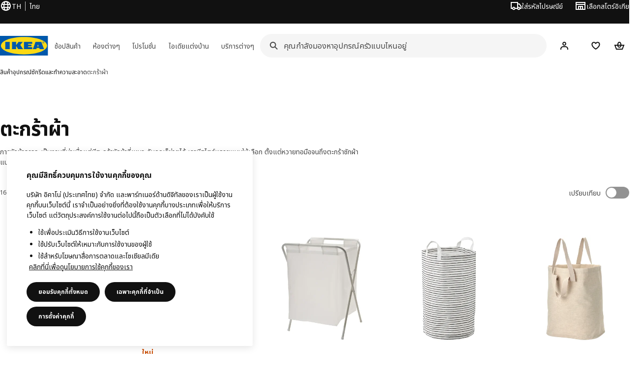

--- FILE ---
content_type: text/html; charset=utf-8
request_url: https://www.ikea.com/th/th/cat/laundry-baskets-20601/
body_size: 30570
content:
<!DOCTYPE html>
    <html lang="th-TH" dir="ltr"><head><meta charSet="UTF-8"/><meta name="viewport" content="width=device-width, initial-scale=1"/><meta name="robots" content="index, follow"/><meta name="description" content="เลือกซื้อตะกร้าผ้า ตะกร้าใส่ผ้าแบบมีฝาปิด ถุงใส่ผ้าซัก และตะกร้าอเนกประสงค์อื่นๆ ที่จะช่วยให้การทำความสะอาดผ้าเพลิดเพลินมากขึ้น สั่งซื้อตะกร้าผ้าได้ที่ IKEA Online"/><meta name="keywords" content="ตะกร้าผ้า จัดเก็บอย่างมีสไตล์ให้เข้ากับบ้านทุกมุม"/><meta property="og:title" content="ตะกร้าผ้า จัดเก็บอย่างมีสไตล์ให้เข้ากับบ้านทุกมุม"/><meta property="og:type" content="product.group"/><meta property="og:url" content="https://www.ikea.com/th/th/cat/laundry-baskets-20601/"/><meta property="og:site_name" content="IKEA"/><meta property="og:image" content="https://www.ikea.com/global/assets/range-categorisation/images/laundry-baskets-20601.jpeg"/><meta property="og:description" content="เลือกซื้อตะกร้าผ้า ตะกร้าใส่ผ้าแบบมีฝาปิด ถุงใส่ผ้าซัก และตะกร้าอเนกประสงค์อื่นๆ ที่จะช่วยให้การทำความสะอาดผ้าเพลิดเพลินมากขึ้น สั่งซื้อตะกร้าผ้าได้ที่ IKEA Online"/><title>ตะกร้าผ้า จัดเก็บอย่างมีสไตล์ให้เข้ากับบ้านทุกมุม - IKEA</title><link rel="canonical" href="https://www.ikea.com/th/th/cat/laundry-baskets-20601/"/><!-- included:https://www.ikea.com/th/th/product-lists/v3/head-fragment.html --><link rel="preload" href="https://www.ikea.com/th/th/product-lists/v3/plp-main-38.js" as="script"/><link rel="stylesheet" href="https://www.ikea.com/th/th/product-lists/v3/plp-main-38.css"/><!-- included:https://www.ikea.com/th/th/publicera/fragments/style-fragment.html --><link rel="stylesheet" href="https://www.ikea.com/th/th/stylesheets/vendors.9f43e9adbf8ce228666d.css"/><link rel="stylesheet" href="https://www.ikea.com/th/th/stylesheets/main.80a6185972df54ed3c33.css"/><link rel="stylesheet" href="https://www.ikea.com/th/th/stylesheets/main.db436e2384760c2a85ba.css"/><!-- included:https://www.ikea.com/th/th/products/price-package-styles.html --><link rel="stylesheet" href="https://www.ikea.com/th/th/products/stylesheets/price-package-styles.78066297303649a728e4.css"/><!-- included:https://www.ikea.com/th/th/header-footer/style-fragment-recursive.html?request-path=$(REQUEST_PATH) --><!-- 2026-01-29T02:14:23.912Z, Navigera 8c13787b4470c0827b20909779d0981e13e012d1 -->
  <!-- included:/th/th/experiment-fragment/fragments/experiment-preload-fragment.html --><script src="https://www.ikea.com/th/th/experiment-fragment/scripts/kickstart-L4ZW5VIT.js"></script><link rel="modulepreload" href="https://www.ikea.com/th/th/experiment-fragment/scripts/index-Q2KVCJ2Z.js" />
    <link rel="stylesheet" id="nav-styles"
      data-opti-web="true"
      data-opti-default="true"
      href="https://www.ikea.com/th/th/header-footer/styles/main.9136a5a44df7c7656674.css">
  <link rel="stylesheet" href="https://www.ikea.com/th/th/header-footer/styles/localisationPicker.693982a04b8beab62ad6.css">
  <link rel="stylesheet" href="https://www.ikea.com/th/th/header-footer/styles/postalCodePicker.8e2dab8c426bfa0aa1fa.css">
  <link rel="stylesheet" href="https://www.ikea.com/th/th/header-footer/styles/storePicker.5ae16b408d8e5c4ff580.css">
    <link rel="stylesheet" href="https://www.ikea.com/th/th/header-footer/styles/inpageNavigation.b3a922b451d81aa84eaf.css">
      <link rel="stylesheet" href="https://www.ikea.com/th/th/header-footer/styles/megamenu.54ceb77c7b8a7b1ece1a.css">
      <link rel="stylesheet" href="https://www.ikea.com/th/th/header-footer/styles/mobileCinderella.984229b343815abf2c21.css">
  <link rel="stylesheet" href="https://www.ikea.com/th/th/header-footer/styles/marketPicker.dd0a8af5cb4388040911.css">
  <link rel="stylesheet" href="https://www.ikea.com/th/th/header-footer/styles/storeLocator.85393056358d9ed22da7.css">
  <link rel="stylesheet" href="https://www.ikea.com/th/th/header-footer/styles/bouncyFooter.8ae93be7f834339eee87.css">
  
    <!-- included:/global/assets/fonts/th/font-fragment.html --><link rel="stylesheet" href="https://www.ikea.com/global/assets/fonts/th/fonts.b4ea9282.css">
    <!-- included:/th/th/cookieconsent/header-scripts-fragment.html --><script src="https://www.ikea.com/th/th/cookieconsent/scripts/cookieconsent-onetrust-js.js?v=mkpkr50w"></script>
    <!-- included:/th/th/search/v2/box-styles-fragment.html --><!-- Search Box Styles: 2026-01-22 10:33:46 CET 709ea87b868c3ae575d38177ca5e86ad256838f2 -->
<link rel="preconnect" href="https://sik.search.blue.cdtapps.com" crossorigin />
<link rel="stylesheet" crossorigin href="https://www.ikea.com/th/th/search/v2/box.DS_2hgRB.css">
<!-- /Search Box Styles -->

    <!-- included:/th/th/recommendations/panels/style-fragment.html --><!-- RecommendationsStyle: version: 858ee705e9ed17761e40e740a0a72178f6ef2bd8, site-folder: th/th --><link rel="stylesheet" href="https://www.ikea.com/th/th/recommendations/panels/css/main.70e91b67.css"><!-- /RecommendationsStyle -->
    <script type="text/plain" class="optanon-category-2" src="https://www.ikea.com/ext/optimizelyjs/s/thailand_web.js" async></script>
  <link rel="shortcut icon" sizes="any" href="https://www.ikea.com/th/th/static/favicon.838d8a3778e4d716eb72.ico">
  <link rel="icon" type="image/svg+xml" href="https://www.ikea.com/global/assets/logos/brand/ikea.svg">
  <meta name="robots" content="max-image-preview:large">
  <!-- included:/th/th/marketing-tags/head-fragment.html -->
  
<script data-type="utag-data">var utag_data = {"site_platform":"m2","visit_country":"th","visit_language":"th","page_type":"product listing","site_section":"product listing>20601","page_name":"no_page_name","page_category_level":"chapter"}</script><script type="application/ld+json">{"@context":"http://schema.org","@type":"ItemList","url":"https://www.ikea.com/th/th/cat/laundry-baskets-20601/","name":"ตะกร้าผ้า จัดเก็บอย่างมีสไตล์ให้เข้ากับบ้านทุกมุม","description":"IKEA - ตะกร้าผ้า จัดเก็บอย่างมีสไตล์ให้เข้ากับบ้านทุกมุม","numberOfItems":16,"itemListElement":[{"@type":"ListItem","position":1,"name":"PURRPINGLA เพอร์พิงกลา ถุงใส่ผ้าซักมีโครงขาตั้ง 42 ลิตร","url":"https://www.ikea.com/th/th/p/purrpingla-laundry-bag-with-stand-beige-20609407/","image":{"@type":"ImageObject","url":"https://www.ikea.com/th/th/images/products/purrpingla-laundry-bag-with-stand-beige__1465309_pe995059_s5.jpg"}},{"@type":"ListItem","position":2,"name":"JÄLL แยลล์ ถุงใส่ผ้าซักมีโครงขาตั้ง 50 ลิตร","url":"https://www.ikea.com/th/th/p/jaell-laundry-bag-with-stand-white-10553608/","image":{"@type":"ImageObject","url":"https://www.ikea.com/th/th/images/products/jaell-laundry-bag-with-stand-white__1195672_pe902553_s5.jpg"}},{"@type":"ListItem","position":3,"name":"KLUNKA คลุนกา ถุงใส่ผ้ารอซัก 60 ลิตร","url":"https://www.ikea.com/th/th/p/klunka-laundry-bag-white-black-30364372/","image":{"@type":"ImageObject","url":"https://www.ikea.com/th/th/images/products/klunka-laundry-bag-white-black__0711257_pe728095_s5.jpg"}},{"@type":"ListItem","position":4,"name":"PURRPINGLA เพอร์พิงกลา ถุงใส่ผ้ารอซัก 100 ลิตร","url":"https://www.ikea.com/th/th/p/purrpingla-laundry-bag-beige-80493833/","image":{"@type":"ImageObject","url":"https://www.ikea.com/th/th/images/products/purrpingla-laundry-bag-beige__0954079_pe803161_s5.jpg"}},{"@type":"ListItem","position":5,"name":"LJUNGAN ลุงงาน ถุงใส่ผ้ารอซัก 40x50 ซม.","url":"https://www.ikea.com/th/th/p/ljungan-laundry-bag-70567297/","image":{"@type":"ImageObject","url":"https://www.ikea.com/th/th/images/products/ljungan-laundry-bag__1185405_pe898388_s5.jpg"}},{"@type":"ListItem","position":6,"name":"ENHET เอียนเฮต ถุงใส่ผ้าซักแบบมีล้อ 80 ลิตร","url":"https://www.ikea.com/th/th/p/enhet-laundry-bag-with-castors-white-00618728/","image":{"@type":"ImageObject","url":"https://www.ikea.com/pimg/1440241_pe985657_s5.jpg"}},{"@type":"ListItem","position":7,"name":"MÄVINN เมวินน์ ตะกร้าผ้า","url":"https://www.ikea.com/th/th/p/maevinn-laundry-basket-jute-cotton-50615143/","image":{"@type":"ImageObject","url":"https://www.ikea.com/th/th/images/products/maevinn-laundry-basket-jute-cotton__1429002_pe981729_s5.jpg"}},{"@type":"ListItem","position":8,"name":"KNALLA คนัลลา กระเป๋าช้อปปิ้ง 40x25x47 ซม./47 ลิตร","url":"https://www.ikea.com/th/th/p/knalla-bag-black-white-80473694/","image":{"@type":"ImageObject","url":"https://www.ikea.com/th/th/images/products/knalla-bag-black-white__0815749_pe773033_s5.jpg"}},{"@type":"ListItem","position":9,"name":"SLIBB สลีบบ์ ตะกร้าผ้า 24 ลิตร","url":"https://www.ikea.com/th/th/p/slibb-flexible-laundry-basket-blue-10567766/","image":{"@type":"ImageObject","url":"https://www.ikea.com/th/th/images/products/slibb-flexible-laundry-basket-blue__1232115_pe916412_s5.jpg"}},{"@type":"ListItem","position":10,"name":"TOLKNING โทลค์นิง ตะกร้าผ้าแบบมีล้อ 31 ลิตร","url":"https://www.ikea.com/th/th/p/tolkning-laundry-basket-with-wheels-handmade-willow-50512625/","image":{"@type":"ImageObject","url":"https://www.ikea.com/th/th/images/products/tolkning-laundry-basket-with-wheels-handmade-willow__1098695_pe865488_s5.jpg"}},{"@type":"ListItem","position":11,"name":"FRAKTA ฟรัคต้า กระเป๋าพลาสติก 73x35x30 ซม. 76 ลิตร","url":"https://www.ikea.com/th/th/p/frakta-trunk-for-trolley-blue-90161989/","image":{"@type":"ImageObject","url":"https://www.ikea.com/th/th/images/products/frakta-trunk-for-trolley-blue__0711261_pe728099_s5.jpg"}},{"@type":"ListItem","position":12,"name":"SKUBB สกุบบ์ ถุงใส่ผ้าซักมีโครงขาตั้ง 80 ลิตร","url":"https://www.ikea.com/th/th/p/skubb-laundry-bag-with-stand-white-10224047/","image":{"@type":"ImageObject","url":"https://www.ikea.com/th/th/images/products/skubb-laundry-bag-with-stand-white__0711262_pe728071_s5.jpg"}},{"@type":"ListItem","position":13,"name":"FYLLEN ฟึลเล่น ตะกร้าผ้า 79 ลิตร","url":"https://www.ikea.com/th/th/p/fyllen-laundry-basket-white-40522050/","image":{"@type":"ImageObject","url":"https://www.ikea.com/th/th/images/products/fyllen-laundry-basket-white__0711295_pe728133_s5.jpg"}},{"@type":"ListItem","position":14,"name":"TORKIS ทอร์คิส ตะกร้าผ้าแบบยืดหยุ่น ในร่ม/กลางแจ้ง 35 ลิตร","url":"https://www.ikea.com/th/th/p/torkis-flexi-laundry-basket-in-outdoor-green-70579163/","image":{"@type":"ImageObject","url":"https://www.ikea.com/th/th/images/products/torkis-flexi-laundry-basket-in-outdoor-green__1263445_pe927312_s5.jpg"}},{"@type":"ListItem","position":15,"name":"DIMPA ดิมป้า ถุงใส่ของ 65x22x65 ซม.","url":"https://www.ikea.com/th/th/p/dimpa-storage-bag-transparent-90187753/","image":{"@type":"ImageObject","url":"https://www.ikea.com/th/th/images/products/dimpa-storage-bag-transparent__0711229_pe728074_s5.jpg"}},{"@type":"ListItem","position":16,"name":"SALUDING ซอลูดิง ตะกร้าผ้า 50 ลิตร","url":"https://www.ikea.com/th/th/p/saluding-laundry-basket-handmade-bamboo-50503584/","image":{"@type":"ImageObject","url":"https://www.ikea.com/th/th/images/products/saluding-laundry-basket-handmade-bamboo__1025991_pe834285_s5.jpg"}}]}</script><!-- included:https://www.ikea.com/th/th/user-generated-content/rr-pip/app/rr-pip.style-fragment-dynamic.html --><link rel="stylesheet" href="https://www.ikea.com/th/th/user-generated-content/rr-pip/app/rr-pip.7c43f15f.bundle.css"/><!-- included:https://www.ikea.com/th/th/ugc/ratings-reviews/leave-review/fragments/rr-leave-review.styles-fragment.html --><link rel="stylesheet" href="https://www.ikea.com/th/th/ugc/ratings-reviews/leave-review/fragments/rr-leave-review.bundle-57efa100.css"><script type="module" src="/global/assets/dwf/listing/listing-fragment-loader.js"></script><link rel="stylesheet" href="/global/assets/dwf/listing/listing-fragment-loader.css"/></head><body data-is-range-page="true" class="product-listing-page"><svg class="plp-inline_svg_sprite"><symbol viewBox="0 0 24 24" id="plp-add_to_cart-"><path fill-rule="evenodd" clip-rule="evenodd" d="M11.9997 4C10.2948 4 9.019 5.122 8.5418 6.7127 8.2172 7.7946 7.97 8.9013 7.7083 10H1.5566l3.7501 10h9.6931v-2h-8.307l-2.2501-6h3.3251c.6634 2.1065 1.7665 4 4.2319 4 2.4653 0 3.5685-1.8935 4.2318-4h3.3252l-.375 1h2.136l1.125-3H16.291c-.2617-1.0987-.5089-2.2054-.8335-3.2873C14.9803 5.122 13.7045 4 11.9997 4zm2.2348 6c-.2293-.9532-.5299-2.1701-.6927-2.7127C13.3155 6.533 12.8255 6 11.9997 6s-1.3159.533-1.5422 1.2873C10.2947 7.83 9.9941 9.0468 9.7648 10h4.4697zm-4.361 2h4.2523c-.3635 1.0612-.8841 2-2.1261 2-1.2421 0-1.7627-.9388-2.1262-2z"></path><path d="M19.9998 14h-2v2h-2v2h2v2h2v-2h2v-2h-2v-2z"></path></symbol><symbol viewBox="0 0 24 24" id="plp-add_to_cart_checkmark-"><path fill-rule="evenodd" clip-rule="evenodd" d="M19.707 7.7072 10 17.4142l-5.707-5.707 1.4142-1.4142L10 14.5858l8.2928-8.2928 1.4142 1.4142z"></path></symbol><symbol viewBox="0 0 24 24" id="plp-add_to_favourites-"><path fill-rule="evenodd" clip-rule="evenodd" d="M19.205 5.599c.9541.954 1.4145 2.2788 1.4191 3.6137 0 3.0657-2.2028 5.7259-4.1367 7.5015-1.2156 1.1161-2.5544 2.1393-3.9813 2.9729L12 20.001l-.501-.3088c-.9745-.5626-1.8878-1.2273-2.7655-1.9296-1.1393-.9117-2.4592-2.1279-3.5017-3.5531-1.0375-1.4183-1.8594-3.1249-1.8597-4.9957-.0025-1.2512.3936-2.5894 1.419-3.6149 1.8976-1.8975 4.974-1.8975 6.8716 0l.3347.3347.336-.3347c1.8728-1.8722 4.9989-1.8727 6.8716 0zm-7.2069 12.0516c.6695-.43 1.9102-1.2835 3.1366-2.4096 1.8786-1.7247 3.4884-3.8702 3.4894-6.0264-.0037-.849-.2644-1.6326-.8333-2.2015-1.1036-1.1035-2.9413-1.0999-4.0445.0014l-1.7517 1.7448-1.7461-1.7462c-1.1165-1.1164-2.9267-1.1164-4.0431 0-1.6837 1.6837-.5313 4.4136.6406 6.0156.8996 1.2298 2.0728 2.3207 3.137 3.1722a24.3826 24.3826 0 0 0 2.0151 1.4497z"></path></symbol><symbol viewBox="0 0 24 24" id="plp-add_to_favourites_filled-"><path fill-rule="evenodd" clip-rule="evenodd" d="M19.205 5.599c.9541.954 1.4145 2.2788 1.4191 3.6137 0 3.0657-2.2028 5.7259-4.1367 7.5015-1.2156 1.1161-2.5544 2.1393-3.9813 2.9729L12 20.001l-.501-.3088c-.9745-.5626-1.8878-1.2273-2.7655-1.9296-1.1393-.9117-2.4592-2.1279-3.5017-3.5531-1.0375-1.4183-1.8594-3.1249-1.8597-4.9957-.0025-1.2512.3936-2.5894 1.419-3.6149 1.8976-1.8975 4.974-1.8975 6.8716 0l.3347.3347.336-.3347c1.8728-1.8722 4.9989-1.8727 6.8716 0z"></path></symbol></svg><script src="https://www.ikea.com/th/th/product-lists/v3/persisted-state-min-height-plp-1.js"></script><!-- included:https://www.ikea.com/th/th/header-footer/header-fragment-recursive.html?page-type=PLP-PRODUCTS --><!-- 2026-01-29T02:14:23.916Z, Navigera 8c13787b4470c0827b20909779d0981e13e012d1 -->
  <a href="#hnf-content" class="hnf-skip-to-content hnf-btn hnf-btn--secondary">
    <span class="hnf-btn__inner">
      <span class="hnf-btn__label">ข้ามไปยังเนื้อหาหลัก</span>
    </span>
  </a>
    <header>
      <div class="hnf-messages">
        <!-- included:/th/th/header-footer/global-message-fragment.html -->
        <div class="hnf-content-container hnf-utilities">
          <div class="hnf-utilities__wrapper">
            <div id="hnf-header-localisationpicker" class="hnf-utilities__block hnf-utilities__block--localisation">
              <div class="hnf-utilities__localisation-button" data-props="{&quot;languages&quot;:[{&quot;language&quot;:&quot;Thai&quot;,&quot;homeUrl&quot;:&quot;https://www.ikea.com/th/th/&quot;},{&quot;language&quot;:&quot;English&quot;,&quot;homeUrl&quot;:&quot;https://www.ikea.com/th/en/&quot;}],&quot;ecomMarket&quot;:true,&quot;localeStrings&quot;:{&quot;CLOSE_MODAL&quot;:&quot;ปิด&quot;,&quot;LOCALISATION_CANCEL_MODAL&quot;:&quot;ยกเลิก&quot;,&quot;LOCALISATION_SELECT_LANGUAGE&quot;:&quot;เลือกภาษาที่คุณต้องการ&quot;,&quot;LOCALISATION_CURRENT_STORE_HEADING&quot;:&quot;คุณกำลังอยู่ในร้านค้าออนไลน์ของอิเกีย ประเทศไทย&quot;,&quot;LOCALISATION_CHANGE_COUNTRY_LINK&quot;:&quot;เปลี่ยนประเทศ&quot;,&quot;LOCALISATION_CHANGE_COUNTRY_DISCLAIMER&quot;:&quot;โปรดทราบว่าสินค้าในตระกร้าของคุณจะถูกลบออกทั้งหมด เมื่อคุณเปลี่ยนประเทศของร้านค้าออนไลน์&quot;},&quot;alignment&quot;:&quot;left&quot;}">
                <a href="#" class="hnf-link hnf-link--subtle hnf-link--white" role="button" aria-label="เปลี่ยนภาษา หรือประเทศ/ภูมิภาค ภาษาปัจจุบันคือ ไทย" aria-haspopup="dialog">
                  <svg viewBox="0 0 24 24" focusable="false" width="24" height="24" data-skapa="ssr-icon@11.2.1" aria-hidden="true" class="hnf-svg-icon hnf-btn__icon"><path fill-rule="evenodd" clip-rule="evenodd" d="M13.7467 18.1766C12.9482 19.7737 12.2151 20 12 20c-.2151 0-.9482-.2263-1.7467-1.8234-.3065-.6131-.5745-1.3473-.7831-2.1766h5.0596c-.2086.8293-.4766 1.5635-.7831 2.1766zM14.8885 14h-5.777A17.7354 17.7354 0 0 1 9 12c0-.6949.0392-1.3641.1115-2h5.777c.0723.6359.1115 1.3051.1115 2 0 .6949-.0392 1.3641-.1115 2zm1.6955 2c-.2658 1.2166-.6492 2.307-1.1213 3.2138A8.0347 8.0347 0 0 0 18.9297 16H16.584zm3.164-2H16.9c.0656-.6462.1-1.3151.1-2 0-.6849-.0344-1.3538-.1-2h2.848A8.0156 8.0156 0 0 1 20 12a8.0156 8.0156 0 0 1-.252 2zm-.8183-6a8.035 8.035 0 0 0-3.467-3.2138c.4721.9068.8555 1.9972 1.1213 3.2138h2.3457zm-4.3999 0c-.2086-.8293-.4766-1.5635-.7831-2.1766C12.9482 4.2264 12.2151 4 12 4c-.2151 0-.9482.2263-1.7467 1.8234-.3065.613-.5745 1.3473-.7831 2.1766h5.0596zM7.416 8c.2658-1.2166.6491-2.307 1.1213-3.2138A8.035 8.035 0 0 0 5.0703 8H7.416zm-3.164 2A8.0147 8.0147 0 0 0 4 12c0 .6906.0875 1.3608.252 2H7.1a19.829 19.829 0 0 1-.1-2c0-.6849.0344-1.3538.1-2H4.252zm3.164 6H5.0704a8.0347 8.0347 0 0 0 3.467 3.2138C8.0651 18.307 7.6818 17.2166 7.4161 16zM22 12c0-5.5229-4.4772-10-10-10C6.4771 2 2 6.4771 2 12c0 5.5228 4.4771 10 10 10 5.5228 0 10-4.4772 10-10z"></path></svg>
                  <span>TH</span>
                  <span>TH<span>ไทย</span></span>
                </a>
              </div>
            </div>
            <div class="hnf-utilities__block hnf-utilities__block--vp"></div>
            <div class="hnf-utilities__block hnf-utilities__block--pickers">
                <div id="hnf-header-postalcodepicker"
                    data-props="{&quot;enableBeLuCountrySelection&quot;:false,&quot;enableStorePicker&quot;:true,&quot;enableHtmlGeoLocation&quot;:false,&quot;enableServerGeoLocation&quot;:false,&quot;disablePostalCodeNudge&quot;:false,&quot;requiresAdditionalData&quot;:false,&quot;localeStrings&quot;:{&quot;ENTER_POSTALCODE&quot;:&quot;ใส่รหัสไปรษณีย์&quot;,&quot;ENTER_YOUR_POSTALCODE&quot;:&quot;ใช้ตำแหน่งที่อยู่ของคุณ&quot;,&quot;ENTER_YOUR_POSTALCODE_DESC&quot;:&quot;กรอกรหัสไปรษณีย์ของคุณเพื่อดูข้อมูลสต็อกสินค้า และบริการจัดส่ง ข้อมูลตำแหน่งของคุณจะไม่ถูกเปิดเผย&quot;,&quot;POSTALCODE&quot;:&quot;กรอกรหัสไปรษณีย์&quot;,&quot;POSTALCODE_HELP&quot;:&quot;เช่น 75011&quot;,&quot;POSTALCODE_NOT_VALID_ERROR&quot;:&quot;รหัสไปรษณีย์ที่คุณป้อนไม่ถูกต้อง กรุณาลองใหม่อีกครั้ง&quot;,&quot;POSTALCODE_EMPTY_FIELD&quot;:&quot;โปรดกรอกรหัสไปรษณีย์&quot;,&quot;STATE_CITY&quot;:&quot;เลือกรัฐ&quot;,&quot;STATE_CITY_CHOOSE&quot;:&quot;เลือกตัวเลือกนี้&quot;,&quot;CONSENT&quot;:&quot;เราใช้คุกกี้เพื่อปรับปรุง และพัฒนาการบริการให้ดียิ่งขึ้น ดูข้อมูลเพิ่มเติมเกี่ยวกับนโยบายการใช้คุกกี้ของอิเกียได้ที่นี่ {{cookie policy link}}&quot;,&quot;CONSENT_OUR_POLICY&quot;:&quot;นโยบายของเรา&quot;,&quot;SELECT_COUNTRY&quot;:&quot;เลือกประเทศ&quot;,&quot;FORGET&quot;:&quot;ลบรหัสไปรษณีย์&quot;,&quot;USE&quot;:&quot;ใช้รหัสไปรษณีย์&quot;,&quot;CONFIRM_MESSAGE&quot;:&quot;คุณเลือกรหัสไปรษณีย์ของคุณเป็น {{postal code}}&quot;,&quot;NUDGE_AUTOLOCATION_TEXT&quot;:&quot;โปรดเช็กรหัสไปรษณีย์ของคุณว่าถูกต้องไหม ถ้าไม่ถูกต้อง โปรดอัปเดตที่อยู่ใหม่&quot;,&quot;NUDGE_GREETING&quot;:&quot;Hej!&quot;,&quot;NUDGE_TEXT&quot;:&quot;เพิ่มรหัสไปรษณีย์ของคุณเพื่อดูข้อมูลการจัดส่ง&quot;,&quot;CLOSE_MODAL&quot;:&quot;ปิด&quot;}}">
                  <a href="#" class="hnf-link hnf-link--subtle hnf-link--white hnf-utilities__postalcodepicker-button" role="button" aria-label="ใส่รหัสไปรษณีย์" aria-haspopup="dialog">
                    <svg viewBox="0 0 24 24" focusable="false" width="24" height="24" data-skapa="ssr-icon@11.2.1" aria-hidden="true" class="hnf-svg-icon"><path fill-rule="evenodd" clip-rule="evenodd" d="M1 4h15v3h3.0246l3.9793 5.6848V18h-2.6567c-.4218 1.3056-1.6473 2.25-3.0933 2.25-1.446 0-2.6715-.9444-3.0932-2.25h-3.9044c-.4217 1.3056-1.6472 2.25-3.0932 2.25S4.4916 19.3056 4.0698 18H1V4zm3.0698 12c.4218-1.3056 1.6473-2.25 3.0933-2.25 1.446 0 2.6715.9444 3.0932 2.25H14V6H3v10h1.0698zM16 14.0007a3.24 3.24 0 0 1 1.2539-.2507c1.446 0 2.6715.9444 3.0933 2.25h.6567v-2.6848L17.9833 9H16v5.0007zM7.163 15.75c-.6903 0-1.25.5596-1.25 1.25s.5597 1.25 1.25 1.25c.6904 0 1.25-.5596 1.25-1.25s-.5596-1.25-1.25-1.25zm10.0909 0c-.6904 0-1.25.5596-1.25 1.25s.5596 1.25 1.25 1.25 1.25-.5596 1.25-1.25-.5596-1.25-1.25-1.25z"></path></svg>
                    <span class="hnf-utilities__value">ใส่รหัสไปรษณีย์</span>
                  </a>
                </div>
                <div id="hnf-header-storepicker" data-props="{&quot;weekStartDay&quot;:&quot;MON&quot;,&quot;messages&quot;:[],&quot;localeStrings&quot;:{&quot;SELECT_STORE_HEADING&quot;:&quot;เลือกสโตร์&quot;,&quot;SELECT_STORE_TEXT&quot;:&quot;ค้นหาสโตร์ที่คุณต้องการเพื่อเรียนรู้เกี่ยวกับเวลาทำการของสโตร์ จำนวนสินค้าในสต็อก และข้อเสนอที่เกี่ยวข้อง&quot;,&quot;SEARCH_PLACEHOLDER&quot;:&quot;ค้นหาจากตำแหน่งของคุณ&quot;,&quot;CURRENT_LOCATION&quot;:&quot;ใช้ตำแหน่งปัจจุบันของคุณ&quot;,&quot;CURRENT_LOCATION_QUERY&quot;:&quot;ตำแหน่งปัจจุบัน&quot;,&quot;CURRENT_LOCATION_FAIL_HEADING&quot;:&quot;หาคุณไม่พบ&quot;,&quot;CURRENT_LOCATION_FAIL_TEXT&quot;:&quot;ตรวจสอบว่าคุณได้อนุญาตให้เบราว์เซอร์เข้าถึงตำแหน่งปัจจุบันของคุณ แล้วลองอีกครั้ง&quot;,&quot;STORES_SORTED_BY&quot;:&quot;สโตร์จะจัดเรียงตามระยะทางไปยัง {{location}}&quot;,&quot;SEARCH_NO_HITS_HEADING&quot;:&quot;ไม่พบตำแหน่ง&quot;,&quot;SEARCH_NO_HITS_TEXT&quot;:&quot;ป้อนตำแหน่งที่ถูกต้องในประเทศ/ภูมิภาคของคุณแล้วลองอีกครั้ง&quot;,&quot;CLOSE_MODAL&quot;:&quot;ปิด&quot;,&quot;CLEAR_SEARCH&quot;:&quot;ล้างการค้นหาในสโตร์&quot;,&quot;DISTANCE_AWAY&quot;:&quot;ห่างออกไป {{distance}} กม.&quot;,&quot;GET_DIRECTIONS&quot;:&quot;ขอเส้นทาง&quot;,&quot;VISIT_STORE_PAGE&quot;:&quot;ไปที่หน้าข้อมูลสโตร์&quot;,&quot;TIMESPAN_FORMAT&quot;:&quot;{{from}} - {{to}}&quot;,&quot;SELECT_STORE&quot;:&quot;เลือกสโตร์อิเกีย&quot;,&quot;OPEN_TODAY&quot;:&quot;เปิดให้บริการวันนี้ ตั้งแต่เวลา {{from - to}}&quot;,&quot;OPEN_UNTIL&quot;:&quot;เปิดให้บริการถึง {{closing time}}&quot;,&quot;OPEN_TOMORROW&quot;:&quot;เปิดให้บริการในวันพรุ่งนี้ {{from - to}}&quot;,&quot;OPEN_24H&quot;:&quot;เปิดตลอด 24 ชั่วโมง&quot;,&quot;OPEN_TODAY_24H&quot;:&quot;เปิด 24 ชั่วโมงวันนี้&quot;,&quot;OPEN_TOMORROW_24H&quot;:&quot;เปิดบริการ 24 ชั่วโมงในวันพรุ่งนี้&quot;,&quot;CHOOSE_DIFFERENT_STORE&quot;:&quot;เลือกสโตร์อิเกียอื่น&quot;,&quot;WEEKDAY_MON&quot;:&quot;จันทร์&quot;,&quot;WEEKDAY_TUE&quot;:&quot;อังคาร&quot;,&quot;WEEKDAY_WED&quot;:&quot;พุธ&quot;,&quot;WEEKDAY_THU&quot;:&quot;พฤหัสบดี&quot;,&quot;WEEKDAY_FRI&quot;:&quot;ศุกร์&quot;,&quot;WEEKDAY_SAT&quot;:&quot;เสาร์&quot;,&quot;WEEKDAY_SUN&quot;:&quot;อาทิตย์&quot;,&quot;HOURS_CLOSED&quot;:&quot;ปิดทำการ&quot;,&quot;HOURS_NORMAL&quot;:&quot;เวลาทำการปกติ&quot;,&quot;HOURS_DEVIATIONS&quot;:&quot;เวลาเปิด-ปิดทำการในกรณีพิเศษ&quot;}}">
                  <a href="#" class="hnf-link hnf-link--white hnf-link--subtle hnf-utilities__storepicker-button" role="button" aria-label="เลือกสโตร์อิเกีย" aria-haspopup="dialog">
                    <svg viewBox="0 0 24 24" focusable="false" width="24" height="24" data-skapa="ssr-icon@11.2.1" aria-hidden="true" class="hnf-svg-icon"><path fill-rule="evenodd" clip-rule="evenodd" d="M2 4v16h20V4H2zm2 4V6h16v2H4zm0 2v8h3v-6h10v6h3v-8H4zm11 4h-2v4h2v-4zm-4 0H9v4h2v-4z"></path></svg>
                    <span class="hnf-utilities__value">เลือกสโตร์อิเกีย</span>
                  </a>
                </div>
            </div>
          </div>
        </div>
      </div>
    
      <div class="hnf-header hnf-header--store hnf-header--postalcode hnf-header--nextnav">
        <div class="hnf-content-container hnf-header__container hnf-page-container__main">
          <div class="hnf-header__logo">
            <a href="https://www.ikea.com/th/th/" class="hnf-link" data-tracking-label="ikea-logo" aria-label="โลโก้อิเกีย ไปที่หน้าเริ่มต้น">
              <img src="https://www.ikea.com/global/assets/logos/brand/ikea.svg" alt="" fetchpriority="high">
            </a>
          </div>
            <div class='hnf-page-container__main hnf-megamenu'>
              <div><nav aria-label="เมนู" class="hnf-megamenu__entrypoints hnf-megamenu__entrypoints--loading"><a href="https://www.ikea.com/th/th/cat/products-products/" id="section-products" data-title="ช้อปสินค้า" aria-expanded="false" role="button" aria-haspopup="true" class="hnf-link hnf-link--subtle hnf-megamenu__entrypoint  hnf-megamenu__entrypoint--loading">ช้อปสินค้า</a><a href="https://www.ikea.com/th/th/rooms/" id="section-rooms" data-title="ห้องต่างๆ" aria-expanded="false" role="button" aria-haspopup="true" class="hnf-link hnf-link--subtle hnf-megamenu__entrypoint  hnf-megamenu__entrypoint--loading">ห้องต่างๆ</a><a href="https://www.ikea.com/th/th/offers/" id="section-deals" data-title="โปรโมชั่น" aria-expanded="false" role="button" aria-haspopup="true" class="hnf-link hnf-link--subtle hnf-megamenu__entrypoint  hnf-megamenu__entrypoint--loading">โปรโมชั่น</a><a href="https://www.ikea.com/th/th/ideas/" id="section-ideas" data-title="ไอเดียแต่งบ้าน" aria-expanded="false" role="button" aria-haspopup="true" class="hnf-link hnf-link--subtle hnf-megamenu__entrypoint  hnf-megamenu__entrypoint--loading">ไอเดียแต่งบ้าน</a><a href="https://www.ikea.com/th/th/customer-service/services/" id="section-services" data-title="บริการต่างๆ" aria-expanded="false" role="button" aria-haspopup="true" class="hnf-link hnf-link--subtle hnf-megamenu__entrypoint  hnf-megamenu__entrypoint--loading">บริการต่างๆ</a></nav><div class="hnf-megamenu__dropdown-wrapper  hnf-megamenu__dropdown-wrapper--close"><div aria-hidden="true" role="presentation" class="hnf-megamenu__backdrop"></div></div></div><script type="text/hydration">{"siteMenu":{"sectionOne":{"title":"ช้อปสินค้า","titleShort":"ช้อปสินค้า","sectionId":"products","items":[{"title":"แรงบันดาลใจ และไอเดียแต่งบ้าน","subItems":[{"title":"เคล็ดลับแต่งห้อง","link":"https://www.ikea.com/th/th/ideas/"},{"title":"แรงบันดาลใจ ไอเดีย และเคล็ดลับการแต่งบ้าน","link":"https://www.ikea.com/th/th/ideas/gallery/"}]},{"title":"ใหม่","subItems":[{"title":"คอลเล็คชั่น FÖSSTA/ฟอสส์ต้า","link":"https://www.ikea.com/th/th/cat/foessta-collection-60160/"},{"title":"คอลเล็คชั่น OMMJÄNGE/ออมเมียงเง","link":"https://www.ikea.com/th/th/cat/ommjaenge-collection-700621/"},{"title":"คอลเล็คชั่น SMÖRFISK/สมอร์ฟิสค์","link":"https://www.ikea.com/th/th/cat/smoerfisk-collection-700707/"}]}],"link":"https://www.ikea.com/th/th/new/","promotionIds":["464783cd-c202-479f-9b48-98d3246b5506","25522715-1c8d-4970-ab4d-d1738fb0bdd7"],"hotspotLinks":[{"title":"สินค้าอิเกีย ทั้งหมด","link":"https://www.ikea.com/th/th/new/new-products/"},{"title":"คอลเล็คชั่นจากอิเกีย","link":"https://www.ikea.com/th/th/cat/collection-collections/"}],"titleSeeAll":"ดูสินค้าใหม่","combination":"2:2","nowAtIkeaCategoryTitle":"ทุกๆ วันที่อิเกีย","nowAtIkeaCategoryImage":"https://www.ikea.com/gb/en/images/products/dyvlinge-swivel-easy-chair-kelinge-orange__1322501_pe942192_s5.jpg"},"sectionTwo":{"title":"ช้อปจากห้องต่างๆ","titleShort":"ห้องต่างๆ","sectionId":"rooms","items":[{"title":"ห้องครัว","link":"https://www.ikea.com/th/th/rooms/kitchen/","image":"https://www.ikea.com/images/-8f6724c7aaceccc6d1e595ffedf73fa5.jpg"},{"title":"ห้องนอน","link":"https://www.ikea.com/th/th/rooms/bedroom/","image":"https://www.ikea.com/ext/ingkadam/m/5b082ba034c824b8/original/PH200846.jpg"},{"title":"ห้องอาหาร","link":"https://www.ikea.com/th/th/rooms/dining/","image":"https://www.ikea.com/ext/ingkadam/m/6a1e114fb5b559fc/original/PH201471.jpg"},{"title":"โถงทางเดิน","link":"https://www.ikea.com/th/th/rooms/hallway/","image":"https://www.ikea.com/ext/ingkadam/m/145b69d715a93770/original/PH199354.jpg"},{"title":"ห้องนั่งเล่น","link":"https://www.ikea.com/th/th/rooms/living-room/","image":"https://www.ikea.com/ext/ingkadam/m/28c074d29a314fcf/original/PH199061.jpg"},{"title":"ห้องน้ำ","link":"https://www.ikea.com/th/th/rooms/bathroom/","image":"https://www.ikea.com/ext/ingkadam/m/6b83b665f3194461/original/PH199503.jpg"},{"title":"ห้องซักผ้า","link":"https://www.ikea.com/th/th/rooms/laundry/","image":"https://www.ikea.com/images/nysjoen-9e95bad7aad891b80136b497ba670a01.jpg"},{"title":"ห้องเด็กอ่อนและห้องเด็ก","link":"https://www.ikea.com/th/th/rooms/childrens-room/","image":"https://www.ikea.com/ext/ingkadam/m/6fc5d92c4ba22afc/original/PH201792.jpg"},{"title":"ห้องทำงาน","link":"https://www.ikea.com/th/th/rooms/home-office/","image":"https://www.ikea.com/ext/ingkadam/m/2345c6d3fe01268b/original/PH199092.jpg"},{"title":"สวนและระเบียง","link":"https://www.ikea.com/th/th/rooms/outdoor/","image":"https://www.ikea.com/ext/ingkadam/m/7acd2e5ad2138b32/original/PH201548.jpg"},{"title":"ห้องเพื่อการเรียนรู้","link":"https://www.ikea.com/th/th/rooms/study-room/","image":"https://www.ikea.com/ext/ingkadam/m/437c27fc9924501c/original/PH209152.jpg"},{"title":"โรงรถ","link":"https://www.ikea.com/th/th/rooms/garage/","image":"https://www.ikea.com/ext/ingkadam/m/6786f1b35e8d86a3/original/PH201536.jpg"},{"title":"ห้องเล่นเกม","link":"https://www.ikea.com/th/th/rooms/gaming-room/","image":"https://www.ikea.com/ext/ingkadam/m/2077cf1ca59e638/original/PH206556.jpg"}],"link":"https://www.ikea.com/th/th/rooms/"},"sectionFour":{"combination":"2:2","title":"โปรโมชั่น และกิจกรรม","titleShort":"โปรโมชั่น","sectionId":"deals","items":[{"title":"ช้อปง่ายๆ ที่อิเกีย","subItems":[{"title":"ระบบสมาชิก IKEA Family","link":"https://family.ikea.co.th/th/"},{"title":"สโตร์อิเกียใกล้บ้านคุณ","link":"https://www.ikea.com/th/th/stores/"},{"link":"https://www.ikea.com/th/th/cat/food-beverages-fb001/","title":"ร้านอาหารอิเกีย"}]},{"title":"สินค้าเพื่อธุรกิจของคุณ","subItems":[{"title":"IKEA for Business","link":"https://www.ikea.com/th/th/ikea-business/"},{"title":"สินค้าสำหรับการใช้งานทางธุรกิจ","link":"https://www.ikea.com/th/th/search/?group=%E0%B8%AA%E0%B8%B4%E0%B8%99%E0%B8%84%E0%B9%89%E0%B8%B2%E0%B8%97%E0%B8%B5%E0%B9%88%E0%B9%80%E0%B8%AB%E0%B8%A1%E0%B8%B2%E0%B8%B0%E0%B8%AA%E0%B8%B3%E0%B8%AB%E0%B8%A3%E0%B8%B1%E0%B8%9A%E0%B8%98%E0%B8%B8%E0%B8%A3%E0%B8%81%E0%B8%B4%E0%B8%88%E0%B8%82%E0%B8%AD%E0%B8%87%E0%B8%84%E0%B8%B8%E0%B8%93&sikForceAb=&seaForceAb="},{"title":"ติดต่อ IKEA for Business","link":"https://forms.office.com/Pages/ResponsePage.aspx?id=G1fXBIcU-0W6BYE4ObDjdKOVYXIY1O5NmyljaqTeCB9UMjVHWTA1R05XOEFIWTNWQ0lLV1JMV0Q1RCQlQCN0PWcu"}]}],"promotionIds":["399433e9-5972-4649-a082-f58fbd2cc357","464783cd-c202-479f-9b48-98d3246b5506"],"hotspotLinks":[{"title":"สินค้าขายดี","link":"https://www.ikea.com/th/th/cat/best-sellers/"},{"title":"ช้าหมด ช้อปด่วน","link":"https://www.ikea.com/th/th/cat/last-chance/"},{"title":"คุ้มค่ากว่า ในทุกวัน","link":"https://www.ikea.com/th/th/cat/lower-price/"}],"titleSeeAll":"ดูโปรโมชั่น และกิจกรรมทั้งหมด"},"sectionFive":{"combination":"3:1","title":"ไอเดียแต่งบ้าน","titleShort":"ไอเดียแต่งบ้าน","sectionId":"ideas","items":[{"title":"คอลเล็คชั่นจากอิเกีย","subItems":[{"title":"คอลเล็คชั่น FÖSSTA/ฟอสส์ต้า","link":"https://www.ikea.com/th/th/cat/foessta-collection-60160/"},{"title":"คอลเล็คชั่น OMMJÄNGE/ออมเมียงเง","link":"https://www.ikea.com/th/th/cat/ommjaenge-collection-700621/"},{"title":"คอลเล็คชั่น SMÖRFISK/สมอร์ฟิสค์","link":"https://www.ikea.com/th/th/cat/smoerfisk-collection-700707/"}]},{"title":"ไอเดียจากอิเกีย","subItems":[{"title":"ไอเดียแต่งบ้านสไตล์นอร์ดิก ดีไซน์เรียบง่าย สบายตา บรรยากาศอบอุ่น","link":"https://www.ikea.com/th/th/ideas/home-nordic-style-pubb5a0e0d0/"},{"title":"Modern Contemporary สัมผัสความสุขที่เรียบง่ายในบ้านร่วมสมัย","link":"https://www.ikea.com/th/th/ideas/modern-contemporary-pubb34ef540/"},{"title":"แต่งบ้านสไตล์ Mid-Century Modern ความเรียบง่ายที่ไม่เคยล้าสมัย","link":"https://www.ikea.com/th/th/ideas/mid-century-modern-style-pubf09b0d40/"}]},{"title":"ชีวิตที่ยั่งยืนยิ่งขึ้น","subItems":[{"title":"คำแนะนำเพื่อการใช้ชีวิตที่ยั่งยืนยิ่งขึ้น","link":"https://www.ikea.com/th/th/product-guides/sustainable-products/"},{"title":"วิธีประหยัดพลังงานที่บ้าน","link":"https://www.ikea.com/th/th/product-guides/sustainable-products/saving-energy/"},{"title":"วิธีรับประทานอย่างยั่งยืนมากขึ้น","link":"https://www.ikea.com/th/th/product-guides/sustainable-products/sustainable-food/"},{"title":"วิธีจัดการกับขยะที่บ้าน","link":"https://www.ikea.com/th/th/product-guides/sustainable-products/reducing-waste/"}]}],"promotionIds":["25522715-1c8d-4970-ab4d-d1738fb0bdd7"],"hotspotLinks":[{"title":"สินค้าอิเกียในบ้านคุณ","link":"https://www.ikea.com/th/th/rooms/ikea-in-real-homes-puba2435880/"},{"title":"โปรแกรมออกแบบของอิเกีย","link":"https://www.ikea.com/th/th/planners/"}],"titleSeeAll":"สำรวจไอเดียทั้งหมด"},"sectionSix":{"combination":"3:1","title":"บริการต่างๆ","titleShort":"บริการต่างๆ","sectionId":"services","items":[{"title":"บริการสำหรับลูกค้าอิเกีย","subItems":[{"title":"บริการผ่อนชำระสินค้า และโปรโมชั่นบัตรเครดิต","link":"https://www.ikea.com/th/th/customer-service/services/finance-options/"},{"title":"โปรแกรมออกแบบของอิเกีย","link":"https://www.ikea.com/th/th/planners/"},{"title":"บริการติดตั้งครัว และห้องน้ำ","link":"https://www.ikea.com/th/th/customer-service/services/kitchen-installation/"},{"title":"ออกแบบตกแต่งภายใน","link":"https://www.ikea.com/th/th/customer-service/services/interior-design-service-pub53169680/"}]},{"title":"บริการหลังการขาย","subItems":[{"title":"นโยบายเปลี่ยนคืน","link":"https://www.ikea.com/th/th/customer-service/returns-claims/return-policy/"},{"title":"การรับประกันสินค้า","link":"https://www.ikea.com/th/th/customer-service/returns-claims/guarantee/"},{"title":"ออกใบกํากับภาษีอิเล็กทรอนิกส์","link":"https://www.ikea.com/th/th/customer-service/contact-us/ikea-electronic-tax-invoice-pubef92e9e0/"},{"title":"ติดต่อเรา","link":"https://www.ikea.com/th/th/customer-service/contact-us/"}]},{"title":"บริการสำหรับลูกค้าองค์กร","subItems":[{"title":"IKEA for Business","link":"https://www.ikea.com/th/th/ikea-business/"},{"title":"บัตรของขวัญอิเกีย","link":"https://www.ikea.com/th/th/customer-service/shopping-at-ikea/ikea-gift-cards-pub8ca6328b/"},{"title":"ติดต่อ IKEA for Business","link":"https://forms.office.com/Pages/ResponsePage.aspx?id=G1fXBIcU-0W6BYE4ObDjdKOVYXIY1O5NmyljaqTeCB9UMjVHWTA1R05XOEFIWTNWQ0lLV1JMV0Q1RCQlQCN0PWcu"}]}],"promotionIds":["508cb475-cc1d-4bec-b22b-023fcbbf2b4b"],"hotspotLinks":[{"title":"บริการจัดส่ง","link":"https://www.ikea.com/th/th/customer-service/services/delivery/"},{"title":"บริการประกอบสินค้า","link":"https://www.ikea.com/th/th/customer-service/services/assembly/"},{"title":"ติดตามคำสั่งซื้อ","link":"https://www.ikea.com/th/th/customer-service/track-manage-order/"}],"titleSeeAll":"ดูบริการทั้งหมด"}},"localeStrings":{"SEE_PREVIOUS_ITEMS":"ดูรายการก่อนหน้า","SEE_NEXT_ITEMS":"ดูรายการถัดไป","SKIP_LISTING":"ข้ามรายการ","TABS_NAVIGATION_EXPLORE_CATEGORY":"สำรวจ {{category}}","SITE_MENU_OPEN_MENU":"เมนู"},"promotions":[{"background":"new","body":"สินค้าใหม่ในซีรีส์อิเกีย","end":"2034-07-21T03:08:00.000Z","id":"25522715-1c8d-4970-ab4d-d1738fb0bdd7","imageUrl":"https://www.ikea.com/th/th/images/products/rast-chest-of-3-drawers-pine__1457239_pe992583_s5.jpg","promotionUrl":"https://www.ikea.com/th/th/new/new-products/","start":"2024-06-21T03:08:00.000Z","stores":[],"states":[],"title":"สินค้าใหม่"},{"background":"default","body":"เรารู้คุณทำได้ แต่ให้เราช่วยเอง","end":"2034-10-02T03:58:00.000Z","id":"508cb475-cc1d-4bec-b22b-023fcbbf2b4b","imageUrl":"https://www.ikea.com/ext/ingkadam/m/e058b3fc14a0047/original/PH170855.jpg","promotionUrl":"https://www.ikea.com/th/th/customer-service/services-and-information-pub2e42e570/","start":"2024-09-02T03:58:00.000Z","stores":[],"states":[],"title":"ข้อมูล และบริการ"},{"background":"newLowerPrice","body":"ให้ทุกๆ วันของคุณที่บ้าน คุ้มค่ากว่าที่เคย ด้วยสินค้ามากมายหลากหลายรายการที่เราเตรียมไว้ให้คุณได้ช้อปแบบคุ้มค่าที่สุด","end":"2026-08-31T17:00:00.000Z","id":"464783cd-c202-479f-9b48-98d3246b5506","imageUrl":"https://www.ikea.com/ext/ingkadam/m/35bf05cb25f8d0b8/original/PH205045.jpg","promotionUrl":"https://www.ikea.com/th/th/cat/lower-price/","start":"2025-12-09T03:05:00.000Z","stores":[],"states":[],"title":"คุ้มค่ากว่า ในทุกวัน"},{"background":"IKEAFamily","body":"ช้อปสินค้าราคาพิเศษ เพียงระบุหมายเลขสมาชิก IKEA Family ที่หน้าชำระเงิน เมื่อช้อปออนไลน์","end":"2026-08-31T17:00:00.000Z","id":"399433e9-5972-4649-a082-f58fbd2cc357","imageUrl":"https://www.ikea.com/ext/ingkadam/m/5bbe160082d2f12b/original/PH207864.jpg","promotionUrl":"https://www.ikea.com/th/th/ikea-family/","start":"2025-12-09T03:08:00.000Z","stores":[],"states":[],"title":"โปรโมชั่นสินค้าราคาพิเศษสำหรับสมาชิก IKEA Family"}],"siteFolder":"th/th","domain":"www.ikea.com","productsLink":"https://www.ikea.com/th/th/cat/products-products/"}</script>
            </div>          <div class="hnf-header__search">
                <!-- included:/th/th/search/v2/box-fragment.html --><div data-namespace="search-box" data-version="709ea87b868c3ae575d38177ca5e86ad256838f2" data-baseurl="https://www.ikea.com" data-locale="th-TH"><div data-id="box-mount" class="search-box-container"><div class="search-box-wrapper"><form role="search" action="https://www.ikea.com/th/th/search/" class="search-box-form"><div class="search-box-search search-box-search--focus-with-clear search-box-search--medium"><svg viewBox="0 0 24 24" focusable="false" width="24" height="24" data-skapa="ssr-icon@11.3.0" aria-hidden="true" class="search-box-svg-icon search-box-search__icon"><path fill-rule="evenodd" clip-rule="evenodd" d="M13.9804 15.3946c-1.0361.7502-2.3099 1.1925-3.6869 1.1925C6.8177 16.5871 4 13.7694 4 10.2935 4 6.8177 6.8177 4 10.2935 4c3.4759 0 6.2936 2.8177 6.2936 6.2935 0 1.377-.4423 2.6508-1.1925 3.6869l4.6016 4.6016-1.4142 1.4142-4.6016-4.6016zm.6067-5.1011c0 2.3713-1.9223 4.2936-4.2936 4.2936C7.9223 14.5871 6 12.6648 6 10.2935 6 7.9223 7.9223 6 10.2935 6c2.3713 0 4.2936 1.9223 4.2936 4.2935z"></path></svg><input id="ikea-search-input" type="search" placeholder="คุณกำลังมองหาอุปกรณ์ครัวแบบไหนอยู่" aria-label="ค้นหาสินค้า แรงบันดาลใจ หรือสินค้าใหม่" data-skapa="search@11.0.8" name="q" role="combobox" aria-autocomplete="list" aria-expanded="false" aria-controls="search-box-dropdown-wrapper" autocorrect="off" autocomplete="off" class="search-box-typography-label-l search-box-typography-regular search-box-search__input"><button disabled="" type="button" data-skapa="button@19.0.8" aria-hidden="true" class="search-box-btn search-box-btn--xsmall search-box-btn--icon-tertiary search-box-search__action search-box-search__clear"><span class="search-box-typography-label-s search-box-btn__inner"><svg viewBox="0 0 24 24" focusable="false" width="24" height="24" data-skapa="ssr-icon@11.3.0" aria-hidden="true" class="search-box-svg-icon search-box-btn__icon"><path fill-rule="evenodd" clip-rule="evenodd" d="m12.0006 13.4148 2.8283 2.8283 1.4142-1.4142-2.8283-2.8283 2.8283-2.8283-1.4142-1.4142-2.8283 2.8283L9.172 7.7578 7.7578 9.172l2.8286 2.8286-2.8286 2.8285 1.4142 1.4143 2.8286-2.8286z"></path></svg><span class="search-box-btn__label">ลบประวัติการค้นหา</span></span></button><div class="search-box-search__actions"></div><span aria-hidden="true" class="search-box-search__divider search-box-search__divider--hidden"></span><button disabled="" type="submit" data-skapa="button@19.0.8" aria-hidden="true" class="search-box-btn search-box-btn--xsmall search-box-btn--icon-tertiary search-box-search__action"><span class="search-box-typography-label-s search-box-btn__inner"><svg viewBox="0 0 24 24" focusable="false" width="24" height="24" data-skapa="ssr-icon@11.3.0" aria-hidden="true" class="search-box-svg-icon search-box-btn__icon"><path fill-rule="evenodd" clip-rule="evenodd" d="M13.9804 15.3946c-1.0361.7502-2.3099 1.1925-3.6869 1.1925C6.8177 16.5871 4 13.7694 4 10.2935 4 6.8177 6.8177 4 10.2935 4c3.4759 0 6.2936 2.8177 6.2936 6.2935 0 1.377-.4423 2.6508-1.1925 3.6869l4.6016 4.6016-1.4142 1.4142-4.6016-4.6016zm.6067-5.1011c0 2.3713-1.9223 4.2936-4.2936 4.2936C7.9223 14.5871 6 12.6648 6 10.2935 6 7.9223 7.9223 6 10.2935 6c2.3713 0 4.2936 1.9223 4.2936 4.2935z"></path></svg><span class="search-box-btn__label">ค้นหา</span></span></button></div></form></div><div id="search-box-dropdown-wrapper" aria-live="polite" aria-atomic="true"></div></div>
  
</div>

              </div>
          <div role="navigation" aria-label="shopping-links" class="hnf-header__icons" data-shopping-links>
                <div class="hnf-header__search-btn">
                  <button type="button" class="hnf-btn hnf-btn--small hnf-btn--icon-tertiary" aria-expanded="false" aria-label="ค้นหา">
                    <span class="hnf-btn__inner">
                      <svg viewBox="0 0 24 24" focusable="false" width="24" height="24" data-skapa="ssr-icon@11.2.1" aria-hidden="true" class="hnf-svg-icon"><path fill-rule="evenodd" clip-rule="evenodd" d="M13.9804 15.3946c-1.0361.7502-2.3099 1.1925-3.6869 1.1925C6.8177 16.5871 4 13.7694 4 10.2935 4 6.8177 6.8177 4 10.2935 4c3.4759 0 6.2936 2.8177 6.2936 6.2935 0 1.377-.4423 2.6508-1.1925 3.6869l4.6016 4.6016-1.4142 1.4142-4.6016-4.6016zm.6067-5.1011c0 2.3713-1.9223 4.2936-4.2936 4.2936C7.9223 14.5871 6 12.6648 6 10.2935 6 7.9223 7.9223 6 10.2935 6c2.3713 0 4.2936 1.9223 4.2936 4.2935z"></path></svg>
                    </span>
                  </button>
                </div>
              <div id="hnf-header-profile" class="hnf-header__profile-link">
                  <a href="https://www.ikea.com/th/th/profile/home/" class="hnf-btn hnf-btn--small hnf-leading-icon hnf-btn--tertiary hnf-header__profile-link__default" role="button" aria-haspopup="dialog" aria-hidden="false" rel="nofollow" data-tracking-label="profile" data-profile-link>
                    <span class="hnf-btn__inner">
                      <svg viewBox="0 0 24 24" focusable="false" width="24" height="24" data-skapa="ssr-icon@11.2.1" aria-hidden="true" class="hnf-svg-icon hnf-btn__icon hnf-person__icon"><path fill-rule="evenodd" clip-rule="evenodd" d="M10.6724 6.4678c.2734-.2812.6804-.4707 1.3493-.4707.3971 0 .705.0838.9529.2225.241.1348.4379.3311.5934.6193l.0033.006c.1394.2541.237.6185.237 1.1403 0 .7856-.2046 1.2451-.4796 1.5278l-.0048.005c-.2759.2876-.679.4764-1.334.4764-.3857 0-.6962-.082-.956-.2241-.2388-.1344-.4342-.3293-.5888-.6147-.1454-.275-.2419-.652-.2419-1.1704 0-.7902.2035-1.2442.4692-1.5174zm1.3493-2.4717c-1.0834 0-2.054.3262-2.7838 1.0766-.7376.7583-1.0358 1.781-1.0358 2.9125 0 .7656.1431 1.483.4773 2.112l.0031.0058c.3249.602.785 1.084 1.3777 1.4154l.0062.0035c.5874.323 1.2368.4736 1.9235.4736 1.0818 0 2.0484-.3333 2.7755-1.0896.7406-.7627 1.044-1.786 1.044-2.9207 0-.7629-.1421-1.4784-.482-2.0996-.3247-.6006-.7844-1.0815-1.376-1.4125-.5858-.3276-1.2388-.477-1.9297-.477zM6.4691 16.8582c.2983-.5803.7228-1.0273 1.29-1.3572.5582-.3191 1.2834-.5049 2.2209-.5049h4.04c.9375 0 1.6626.1858 2.2209.5049.5672.3299.9917.7769 1.29 1.3572.3031.5896.4691 1.2936.4691 2.1379v1h2v-1c0-1.1122-.2205-2.1384-.6904-3.0523a5.3218 5.3218 0 0 0-2.0722-2.1769c-.9279-.5315-2.0157-.7708-3.2174-.7708H9.98c-1.1145 0-2.2483.212-3.2225.7737-.8982.5215-1.5928 1.2515-2.0671 2.174C4.2205 16.8577 4 17.8839 4 18.9961v1h2v-1c0-.8443.166-1.5483.4691-2.1379z"></path></svg>
                      <span class="hnf-btn__label">Hej! เข้าสู่ระบบ หรือ ลงทะเบียน</span>
                    </span>
                  </a>
                  <a href="https://www.ikea.com/th/th/profile/home/" class="hnf-btn hnf-btn--small hnf-leading-icon hnf-btn--tertiary hnf-header__profile-link__neutral hnf-header__profile-link--hidden" role="button" aria-haspopup="dialog" aria-hidden="true" rel="nofollow" data-tracking-label="profile" data-profile-link>
                    <span class="hnf-btn__inner">
                      <span class="hnf-avatar hnf-avatar--btn hnf-avatar--small hnf-avatar--primary">
                        <svg viewBox="0 0 24 24" focusable="false" width="24" height="24" data-skapa="ssr-icon@11.2.1" aria-hidden="true" class="hnf-svg-icon hnf-btn__icon hnf-avatar-person__icon"><path fill-rule="evenodd" clip-rule="evenodd" d="M10.6724 6.4678c.2734-.2812.6804-.4707 1.3493-.4707.3971 0 .705.0838.9529.2225.241.1348.4379.3311.5934.6193l.0033.006c.1394.2541.237.6185.237 1.1403 0 .7856-.2046 1.2451-.4796 1.5278l-.0048.005c-.2759.2876-.679.4764-1.334.4764-.3857 0-.6962-.082-.956-.2241-.2388-.1344-.4342-.3293-.5888-.6147-.1454-.275-.2419-.652-.2419-1.1704 0-.7902.2035-1.2442.4692-1.5174zm1.3493-2.4717c-1.0834 0-2.054.3262-2.7838 1.0766-.7376.7583-1.0358 1.781-1.0358 2.9125 0 .7656.1431 1.483.4773 2.112l.0031.0058c.3249.602.785 1.084 1.3777 1.4154l.0062.0035c.5874.323 1.2368.4736 1.9235.4736 1.0818 0 2.0484-.3333 2.7755-1.0896.7406-.7627 1.044-1.786 1.044-2.9207 0-.7629-.1421-1.4784-.482-2.0996-.3247-.6006-.7844-1.0815-1.376-1.4125-.5858-.3276-1.2388-.477-1.9297-.477zM6.4691 16.8582c.2983-.5803.7228-1.0273 1.29-1.3572.5582-.3191 1.2834-.5049 2.2209-.5049h4.04c.9375 0 1.6626.1858 2.2209.5049.5672.3299.9917.7769 1.29 1.3572.3031.5896.4691 1.2936.4691 2.1379v1h2v-1c0-1.1122-.2205-2.1384-.6904-3.0523a5.3218 5.3218 0 0 0-2.0722-2.1769c-.9279-.5315-2.0157-.7708-3.2174-.7708H9.98c-1.1145 0-2.2483.212-3.2225.7737-.8982.5215-1.5928 1.2515-2.0671 2.174C4.2205 16.8577 4 17.8839 4 18.9961v1h2v-1c0-.8443.166-1.5483.4691-2.1379z"></path></svg>
                      </span>
                      <span class="hnf-btn__label">Hej!</span>
                    </span>
                  </a>
                  <a href="https://www.ikea.com/th/th/profile/home/" class="hnf-btn hnf-btn--small hnf-leading-icon hnf-btn--tertiary hnf-header__profile-link__avatar hnf-header__profile-link--hidden" role="button" aria-haspopup="dialog" aria-hidden="true" rel="nofollow" data-greeting="Hej {{firstName}}!" data-tracking-label="profile" data-profile-link>
                    <span class="hnf-btn__inner">
                      <span class="hnf-avatar hnf-avatar--btn hnf-avatar--small hnf-avatar--primary">IK</span>
                      <span class="hnf-btn__label">Hej {{firstName}}!</span>
                    </span>
                  </a>
              </div>
            
                <div class="hnf-header__shopping-list-link" data-shoppinglist-icon="heart">
                  <a class="hnf-btn hnf-btn--small hnf-btn--icon-tertiary" href="https://www.ikea.com/th/th/favourites/" aria-label="ช้อปปิ้งลิสต์" rel="nofollow" data-tracking-label="shopping-list">
                    <span class="hnf-btn__inner js-shopping-list-icon" data-market-code="th-TH">
                      <svg viewBox="0 0 24 24" focusable="false" width="24" height="24" data-skapa="ssr-icon@11.2.1" aria-hidden="true" class="hnf-svg-icon hnf-btn__icon hnf-svg-icon hnf-svg-icon--heart"><path fill-rule="evenodd" clip-rule="evenodd" d="M19.205 5.599c.9541.954 1.4145 2.2788 1.4191 3.6137 0 3.0657-2.2028 5.7259-4.1367 7.5015-1.2156 1.1161-2.5544 2.1393-3.9813 2.9729L12 20.001l-.501-.3088c-.9745-.5626-1.8878-1.2273-2.7655-1.9296-1.1393-.9117-2.4592-2.1279-3.5017-3.5531-1.0375-1.4183-1.8594-3.1249-1.8597-4.9957-.0025-1.2512.3936-2.5894 1.419-3.6149 1.8976-1.8975 4.974-1.8975 6.8716 0l.3347.3347.336-.3347c1.8728-1.8722 4.9989-1.8727 6.8716 0zm-7.2069 12.0516c.6695-.43 1.9102-1.2835 3.1366-2.4096 1.8786-1.7247 3.4884-3.8702 3.4894-6.0264-.0037-.849-.2644-1.6326-.8333-2.2015-1.1036-1.1035-2.9413-1.0999-4.0445.0014l-1.7517 1.7448-1.7461-1.7462c-1.1165-1.1164-2.9267-1.1164-4.0431 0-1.6837 1.6837-.5313 4.4136.6406 6.0156.8996 1.2298 2.0728 2.3207 3.137 3.1722a24.3826 24.3826 0 0 0 2.0151 1.4497z"></path></svg>
                      <svg viewBox="0 0 24 24" focusable="false" width="24" height="24" data-skapa="ssr-icon@11.2.1" aria-hidden="true" class="hnf-svg-icon hnf-btn__icon hnf-svg-icon--heart-filled-red hnf-svg-icon--hidden"><path fill-rule="evenodd" clip-rule="evenodd" d="M19.205 5.599c.9541.954 1.4145 2.2788 1.4191 3.6137 0 3.0657-2.2028 5.7259-4.1367 7.5015-1.2156 1.1161-2.5544 2.1393-3.9813 2.9729L12 20.001l-.501-.3088c-.9745-.5626-1.8878-1.2273-2.7655-1.9296-1.1393-.9117-2.4592-2.1279-3.5017-3.5531-1.0375-1.4183-1.8594-3.1249-1.8597-4.9957-.0025-1.2512.3936-2.5894 1.419-3.6149 1.8976-1.8975 4.974-1.8975 6.8716 0l.3347.3347.336-.3347c1.8728-1.8722 4.9989-1.8727 6.8716 0z" fill="#CC0008"></path></svg>
                      <span class="hnf-btn__label">ช้อปปิ้งลิสต์</span>
                    </span>
                  </a>
                </div>
              <div class="hnf-header__shopping-cart-link">
                <a class="hnf-btn hnf-btn--small hnf-btn--icon-tertiary" href="https://www.ikea.com/th/th/cart/" aria-label="ตะกร้าสินค้า" rel="nofollow" data-tracking-label="shopping-bag">
                  <span class="hnf-btn__inner js-shopping-cart-icon" data-market-code="th-TH" data-label-default="ตะกร้าสินค้า" data-label-items="{{numberOfItems}} ชิ้น">
                    <span class="hnf-header__cart-counter hnf-header__cart-counter--hidden"></span>
                      <svg viewBox="0 0 24 24" focusable="false" width="24" height="24" data-skapa="ssr-icon@11.2.1" aria-hidden="true" class="hnf-svg-icon hnf-svg-bag-default hnf-btn__icon"><path fill-rule="evenodd" clip-rule="evenodd" d="M11.9997 4c1.7048 0 2.9806 1.122 3.4578 2.7127.3246 1.0819.5718 2.1886.8335 3.2873h6.1517l-3.75 10H5.3067l-3.75-10h6.1516c.2617-1.0987.509-2.2054.8335-3.2873C9.019 5.122 10.2948 4 11.9997 4zm2.2348 6H9.7648c.2293-.9532.5299-2.1701.6927-2.7127C10.6838 6.533 11.1739 6 11.9997 6s1.3158.533 1.5421 1.2873c.1628.5426.4634 1.7595.6927 2.7127zm-9.7918 2 2.25 6h10.614l2.25-6h-3.3252c-.6633 2.1065-1.7665 4-4.2318 4-2.4654 0-3.5686-1.8935-4.2319-4h-3.325zm5.4308 0c.3635 1.0612.8841 2 2.1262 2 1.242 0 1.7626-.9388 2.1261-2H9.8735z"></path></svg>
                    <span class="hnf-btn__label">ตะกร้าสินค้า</span>
                  </span>
                </a>
              </div>
            <div class="hnf-header__hamburger">
              <button type="button" class="hnf-btn hnf-btn--small hnf-btn--icon-tertiary" aria-label="เมนู">
                <span class="hnf-btn__inner">
                  <svg viewBox="0 0 24 24" focusable="false" width="24" height="24" data-skapa="ssr-icon@11.2.1" aria-hidden="true" class="hnf-svg-icon hnf-btn__icon"><path fill-rule="evenodd" clip-rule="evenodd" d="M20 8H4V6h16v2zm0 5H4v-2h16v2zm0 5H4v-2h16v2z"></path></svg>
                </span>
              </button>
            </div>
          </div>
        </div>
      </div>
    </header>
    <div id="hnf-header-filler"></div>  <aside
        class='hnf-mobile-menu'
        data-ios='https://www.ikea.com/th/th/static/ios.9c0d083af5c38081ba26.png'
        data-android='https://www.ikea.com/th/th/static/android.997339e975ada2091941.png'
      >
        <div aria-hidden="true" class="hnf-mobile-menu__container hnf-mobile-menu__container--hidden"></div><div aria-hidden="true" role="presentation" class="hnf-overlay "></div><script type="text/hydration">{"appPromotion":null,"siteMenu":{"sectionOne":{"title":"ช้อปสินค้า","titleShort":"ช้อปสินค้า","sectionId":"products","items":[{"title":"แรงบันดาลใจ และไอเดียแต่งบ้าน","subItems":[{"title":"เคล็ดลับแต่งห้อง","link":"https://www.ikea.com/th/th/ideas/"},{"title":"แรงบันดาลใจ ไอเดีย และเคล็ดลับการแต่งบ้าน","link":"https://www.ikea.com/th/th/ideas/gallery/"}]},{"title":"ใหม่","subItems":[{"title":"คอลเล็คชั่น FÖSSTA/ฟอสส์ต้า","link":"https://www.ikea.com/th/th/cat/foessta-collection-60160/"},{"title":"คอลเล็คชั่น OMMJÄNGE/ออมเมียงเง","link":"https://www.ikea.com/th/th/cat/ommjaenge-collection-700621/"},{"title":"คอลเล็คชั่น SMÖRFISK/สมอร์ฟิสค์","link":"https://www.ikea.com/th/th/cat/smoerfisk-collection-700707/"}]}],"link":"https://www.ikea.com/th/th/new/","promotionIds":["464783cd-c202-479f-9b48-98d3246b5506","25522715-1c8d-4970-ab4d-d1738fb0bdd7"],"hotspotLinks":[{"title":"สินค้าอิเกีย ทั้งหมด","link":"https://www.ikea.com/th/th/new/new-products/"},{"title":"คอลเล็คชั่นจากอิเกีย","link":"https://www.ikea.com/th/th/cat/collection-collections/"}],"titleSeeAll":"ดูสินค้าใหม่","combination":"2:2","nowAtIkeaCategoryTitle":"ทุกๆ วันที่อิเกีย","nowAtIkeaCategoryImage":"https://www.ikea.com/gb/en/images/products/dyvlinge-swivel-easy-chair-kelinge-orange__1322501_pe942192_s5.jpg"},"sectionTwo":{"title":"ช้อปจากห้องต่างๆ","titleShort":"ห้องต่างๆ","sectionId":"rooms","items":[{"title":"ห้องครัว","link":"https://www.ikea.com/th/th/rooms/kitchen/","image":"https://www.ikea.com/images/-8f6724c7aaceccc6d1e595ffedf73fa5.jpg"},{"title":"ห้องนอน","link":"https://www.ikea.com/th/th/rooms/bedroom/","image":"https://www.ikea.com/ext/ingkadam/m/5b082ba034c824b8/original/PH200846.jpg"},{"title":"ห้องอาหาร","link":"https://www.ikea.com/th/th/rooms/dining/","image":"https://www.ikea.com/ext/ingkadam/m/6a1e114fb5b559fc/original/PH201471.jpg"},{"title":"โถงทางเดิน","link":"https://www.ikea.com/th/th/rooms/hallway/","image":"https://www.ikea.com/ext/ingkadam/m/145b69d715a93770/original/PH199354.jpg"},{"title":"ห้องนั่งเล่น","link":"https://www.ikea.com/th/th/rooms/living-room/","image":"https://www.ikea.com/ext/ingkadam/m/28c074d29a314fcf/original/PH199061.jpg"},{"title":"ห้องน้ำ","link":"https://www.ikea.com/th/th/rooms/bathroom/","image":"https://www.ikea.com/ext/ingkadam/m/6b83b665f3194461/original/PH199503.jpg"},{"title":"ห้องซักผ้า","link":"https://www.ikea.com/th/th/rooms/laundry/","image":"https://www.ikea.com/images/nysjoen-9e95bad7aad891b80136b497ba670a01.jpg"},{"title":"ห้องเด็กอ่อนและห้องเด็ก","link":"https://www.ikea.com/th/th/rooms/childrens-room/","image":"https://www.ikea.com/ext/ingkadam/m/6fc5d92c4ba22afc/original/PH201792.jpg"},{"title":"ห้องทำงาน","link":"https://www.ikea.com/th/th/rooms/home-office/","image":"https://www.ikea.com/ext/ingkadam/m/2345c6d3fe01268b/original/PH199092.jpg"},{"title":"สวนและระเบียง","link":"https://www.ikea.com/th/th/rooms/outdoor/","image":"https://www.ikea.com/ext/ingkadam/m/7acd2e5ad2138b32/original/PH201548.jpg"},{"title":"ห้องเพื่อการเรียนรู้","link":"https://www.ikea.com/th/th/rooms/study-room/","image":"https://www.ikea.com/ext/ingkadam/m/437c27fc9924501c/original/PH209152.jpg"},{"title":"โรงรถ","link":"https://www.ikea.com/th/th/rooms/garage/","image":"https://www.ikea.com/ext/ingkadam/m/6786f1b35e8d86a3/original/PH201536.jpg"},{"title":"ห้องเล่นเกม","link":"https://www.ikea.com/th/th/rooms/gaming-room/","image":"https://www.ikea.com/ext/ingkadam/m/2077cf1ca59e638/original/PH206556.jpg"}],"link":"https://www.ikea.com/th/th/rooms/"},"sectionFour":{"title":"โปรโมชั่น และกิจกรรม","titleShort":"โปรโมชั่น","sectionId":"deals","items":[{"title":"ช้อปง่ายๆ ที่อิเกีย","subItems":[{"title":"ระบบสมาชิก IKEA Family","link":"https://family.ikea.co.th/th/"},{"title":"สโตร์อิเกียใกล้บ้านคุณ","link":"https://www.ikea.com/th/th/stores/"},{"link":"https://www.ikea.com/th/th/cat/food-beverages-fb001/","title":"ร้านอาหารอิเกีย"}]},{"title":"สินค้าเพื่อธุรกิจของคุณ","subItems":[{"title":"IKEA for Business","link":"https://www.ikea.com/th/th/ikea-business/"},{"title":"สินค้าสำหรับการใช้งานทางธุรกิจ","link":"https://www.ikea.com/th/th/search/?group=%E0%B8%AA%E0%B8%B4%E0%B8%99%E0%B8%84%E0%B9%89%E0%B8%B2%E0%B8%97%E0%B8%B5%E0%B9%88%E0%B9%80%E0%B8%AB%E0%B8%A1%E0%B8%B2%E0%B8%B0%E0%B8%AA%E0%B8%B3%E0%B8%AB%E0%B8%A3%E0%B8%B1%E0%B8%9A%E0%B8%98%E0%B8%B8%E0%B8%A3%E0%B8%81%E0%B8%B4%E0%B8%88%E0%B8%82%E0%B8%AD%E0%B8%87%E0%B8%84%E0%B8%B8%E0%B8%93&sikForceAb=&seaForceAb="},{"title":"ติดต่อ IKEA for Business","link":"https://forms.office.com/Pages/ResponsePage.aspx?id=G1fXBIcU-0W6BYE4ObDjdKOVYXIY1O5NmyljaqTeCB9UMjVHWTA1R05XOEFIWTNWQ0lLV1JMV0Q1RCQlQCN0PWcu"}]}],"promotionIds":["399433e9-5972-4649-a082-f58fbd2cc357","464783cd-c202-479f-9b48-98d3246b5506"],"hotspotLinks":[{"title":"สินค้าขายดี","link":"https://www.ikea.com/th/th/cat/best-sellers/"},{"title":"ช้าหมด ช้อปด่วน","link":"https://www.ikea.com/th/th/cat/last-chance/"},{"title":"คุ้มค่ากว่า ในทุกวัน","link":"https://www.ikea.com/th/th/cat/lower-price/"}],"titleSeeAll":"ดูโปรโมชั่น และกิจกรรมทั้งหมด","combination":"2:2"},"sectionFive":{"title":"ไอเดียแต่งบ้าน","titleShort":"ไอเดียแต่งบ้าน","sectionId":"ideas","items":[{"title":"คอลเล็คชั่นจากอิเกีย","subItems":[{"title":"คอลเล็คชั่น FÖSSTA/ฟอสส์ต้า","link":"https://www.ikea.com/th/th/cat/foessta-collection-60160/"},{"title":"คอลเล็คชั่น OMMJÄNGE/ออมเมียงเง","link":"https://www.ikea.com/th/th/cat/ommjaenge-collection-700621/"},{"title":"คอลเล็คชั่น SMÖRFISK/สมอร์ฟิสค์","link":"https://www.ikea.com/th/th/cat/smoerfisk-collection-700707/"}]},{"title":"ไอเดียจากอิเกีย","subItems":[{"title":"ไอเดียแต่งบ้านสไตล์นอร์ดิก ดีไซน์เรียบง่าย สบายตา บรรยากาศอบอุ่น","link":"https://www.ikea.com/th/th/ideas/home-nordic-style-pubb5a0e0d0/"},{"title":"Modern Contemporary สัมผัสความสุขที่เรียบง่ายในบ้านร่วมสมัย","link":"https://www.ikea.com/th/th/ideas/modern-contemporary-pubb34ef540/"},{"title":"แต่งบ้านสไตล์ Mid-Century Modern ความเรียบง่ายที่ไม่เคยล้าสมัย","link":"https://www.ikea.com/th/th/ideas/mid-century-modern-style-pubf09b0d40/"}]},{"title":"ชีวิตที่ยั่งยืนยิ่งขึ้น","subItems":[{"title":"คำแนะนำเพื่อการใช้ชีวิตที่ยั่งยืนยิ่งขึ้น","link":"https://www.ikea.com/th/th/product-guides/sustainable-products/"},{"title":"วิธีประหยัดพลังงานที่บ้าน","link":"https://www.ikea.com/th/th/product-guides/sustainable-products/saving-energy/"},{"title":"วิธีรับประทานอย่างยั่งยืนมากขึ้น","link":"https://www.ikea.com/th/th/product-guides/sustainable-products/sustainable-food/"},{"title":"วิธีจัดการกับขยะที่บ้าน","link":"https://www.ikea.com/th/th/product-guides/sustainable-products/reducing-waste/"}]}],"promotionIds":["25522715-1c8d-4970-ab4d-d1738fb0bdd7"],"hotspotLinks":[{"title":"สินค้าอิเกียในบ้านคุณ","link":"https://www.ikea.com/th/th/rooms/ikea-in-real-homes-puba2435880/"},{"title":"โปรแกรมออกแบบของอิเกีย","link":"https://www.ikea.com/th/th/planners/"}],"titleSeeAll":"สำรวจไอเดียทั้งหมด","combination":"3:1"},"sectionSix":{"title":"บริการต่างๆ","titleShort":"บริการต่างๆ","sectionId":"services","items":[{"title":"บริการสำหรับลูกค้าอิเกีย","subItems":[{"title":"บริการผ่อนชำระสินค้า และโปรโมชั่นบัตรเครดิต","link":"https://www.ikea.com/th/th/customer-service/services/finance-options/"},{"title":"โปรแกรมออกแบบของอิเกีย","link":"https://www.ikea.com/th/th/planners/"},{"title":"บริการติดตั้งครัว และห้องน้ำ","link":"https://www.ikea.com/th/th/customer-service/services/kitchen-installation/"},{"title":"ออกแบบตกแต่งภายใน","link":"https://www.ikea.com/th/th/customer-service/services/interior-design-service-pub53169680/"}]},{"title":"บริการหลังการขาย","subItems":[{"title":"นโยบายเปลี่ยนคืน","link":"https://www.ikea.com/th/th/customer-service/returns-claims/return-policy/"},{"title":"การรับประกันสินค้า","link":"https://www.ikea.com/th/th/customer-service/returns-claims/guarantee/"},{"title":"ออกใบกํากับภาษีอิเล็กทรอนิกส์","link":"https://www.ikea.com/th/th/customer-service/contact-us/ikea-electronic-tax-invoice-pubef92e9e0/"},{"title":"ติดต่อเรา","link":"https://www.ikea.com/th/th/customer-service/contact-us/"}]},{"title":"บริการสำหรับลูกค้าองค์กร","subItems":[{"title":"IKEA for Business","link":"https://www.ikea.com/th/th/ikea-business/"},{"title":"บัตรของขวัญอิเกีย","link":"https://www.ikea.com/th/th/customer-service/shopping-at-ikea/ikea-gift-cards-pub8ca6328b/"},{"title":"ติดต่อ IKEA for Business","link":"https://forms.office.com/Pages/ResponsePage.aspx?id=G1fXBIcU-0W6BYE4ObDjdKOVYXIY1O5NmyljaqTeCB9UMjVHWTA1R05XOEFIWTNWQ0lLV1JMV0Q1RCQlQCN0PWcu"}]}],"promotionIds":["508cb475-cc1d-4bec-b22b-023fcbbf2b4b"],"hotspotLinks":[{"title":"บริการจัดส่ง","link":"https://www.ikea.com/th/th/customer-service/services/delivery/"},{"title":"บริการประกอบสินค้า","link":"https://www.ikea.com/th/th/customer-service/services/assembly/"},{"title":"ติดตามคำสั่งซื้อ","link":"https://www.ikea.com/th/th/customer-service/track-manage-order/"}],"titleSeeAll":"ดูบริการทั้งหมด","combination":"3:1"}},"localeStrings":{"TABS_NAVIGATION_EXPLORE_CATEGORY":"สำรวจ {{category}}","SITE_MENU_CLOSE_MENU":"ปิดแถบเมนู","SITE_MENU_GO_BACK":"กลับ","IKEA_LOGO_ACCESSIBLE_LABEL":"โลโก้อิเกีย ไปที่หน้าเริ่มต้น","VOC_CTA_INTRO":"บอกเราเกี่ยวกับประสบการณ์ของคุณ!","VOC_CTA_BUTTON":"แบ่งปันความคิดเห็น"},"promotions":[{"background":"new","body":"สินค้าใหม่ในซีรีส์อิเกีย","end":"2034-07-21T03:08:00.000Z","id":"25522715-1c8d-4970-ab4d-d1738fb0bdd7","imageUrl":"https://www.ikea.com/th/th/images/products/rast-chest-of-3-drawers-pine__1457239_pe992583_s5.jpg","promotionUrl":"https://www.ikea.com/th/th/new/new-products/","start":"2024-06-21T03:08:00.000Z","stores":[],"states":[],"title":"สินค้าใหม่"},{"background":"default","body":"เรารู้คุณทำได้ แต่ให้เราช่วยเอง","end":"2034-10-02T03:58:00.000Z","id":"508cb475-cc1d-4bec-b22b-023fcbbf2b4b","imageUrl":"https://www.ikea.com/ext/ingkadam/m/e058b3fc14a0047/original/PH170855.jpg","promotionUrl":"https://www.ikea.com/th/th/customer-service/services-and-information-pub2e42e570/","start":"2024-09-02T03:58:00.000Z","stores":[],"states":[],"title":"ข้อมูล และบริการ"},{"background":"newLowerPrice","body":"ให้ทุกๆ วันของคุณที่บ้าน คุ้มค่ากว่าที่เคย ด้วยสินค้ามากมายหลากหลายรายการที่เราเตรียมไว้ให้คุณได้ช้อปแบบคุ้มค่าที่สุด","end":"2026-08-31T17:00:00.000Z","id":"464783cd-c202-479f-9b48-98d3246b5506","imageUrl":"https://www.ikea.com/ext/ingkadam/m/35bf05cb25f8d0b8/original/PH205045.jpg","promotionUrl":"https://www.ikea.com/th/th/cat/lower-price/","start":"2025-12-09T03:05:00.000Z","stores":[],"states":[],"title":"คุ้มค่ากว่า ในทุกวัน"},{"background":"IKEAFamily","body":"ช้อปสินค้าราคาพิเศษ เพียงระบุหมายเลขสมาชิก IKEA Family ที่หน้าชำระเงิน เมื่อช้อปออนไลน์","end":"2026-08-31T17:00:00.000Z","id":"399433e9-5972-4649-a082-f58fbd2cc357","imageUrl":"https://www.ikea.com/ext/ingkadam/m/5bbe160082d2f12b/original/PH207864.jpg","promotionUrl":"https://www.ikea.com/th/th/ikea-family/","start":"2025-12-09T03:08:00.000Z","stores":[],"states":[],"title":"โปรโมชั่นสินค้าราคาพิเศษสำหรับสมาชิก IKEA Family"}],"siteFolder":"th/th","productsLink":"https://www.ikea.com/th/th/cat/products-products/","enableVocFeedbackForm":false}</script>
      </aside>  <aside id="hnf-floating-container" class="hnf-floating-container" aria-label="ปุ่มการกระทำแบบลอย"></aside>
  <div id="hnf-content" tabindex="-1"></div>
<script type="application/json" id="plp-page-meta-data">{}</script><main class="plp-content-container"><a href="#product-list-skip" class="plp-skip-to-product-list">ข้ามไปที่รายการสินค้า</a><!-- included:https://www.ikea.com/th/th/navigation/breadcrumbs/20601.html --><div class="hnf-mobile-vp" data-nosnippet=""><a class="hnf-link" href="https://www.ikea.com/th/th/customer-service/services/delivery/" data-tracking-label="information" rel="noopener"><svg focusable="false" width="24" height="24" viewBox="0 0 24 24" xmlns="http://www.w3.org/2000/svg" class="hnf-svg-icon hnf-svg-icon hnf-inline-message__icon" aria-hidden="false"><title>deliveryTruck</title><path fill-rule="evenodd" clip-rule="evenodd" d="M1 4h15v3h3.0246l3.9793 5.6848V18h-2.6567c-.4218 1.3056-1.6473 2.25-3.0933 2.25-1.446 0-2.6715-.9444-3.0932-2.25h-3.9044c-.4217 1.3056-1.6472 2.25-3.0932 2.25S4.4916 19.3056 4.0698 18H1V4zm3.0698 12c.4218-1.3056 1.6473-2.25 3.0933-2.25 1.446 0 2.6715.9444 3.0932 2.25H14V6H3v10h1.0698zM16 14.0007a3.24 3.24 0 0 1 1.2539-.2507c1.446 0 2.6715.9444 3.0933 2.25h.6567v-2.6848L17.9833 9H16v5.0007zM7.163 15.75c-.6903 0-1.25.5596-1.25 1.25s.5597 1.25 1.25 1.25c.6904 0 1.25-.5596 1.25-1.25s-.5596-1.25-1.25-1.25zm10.0909 0c-.6904 0-1.25.5596-1.25 1.25s.5596 1.25 1.25 1.25 1.25-.5596 1.25-1.25-.5596-1.25-1.25-1.25z"></path></svg><span>จัดส่งพัสดุเริ่มต้นที่ 0 บาท เมื่อช้อป 5,000 บาทขึ้นไป*</span></a></div><div data-bc-app="knada" class="hnf-breadcrumb "><nav aria-label="Breadcrumb" class="hnf-breadcrumb__nav"><ol class="hnf-breadcrumb__list" data-breadcrumb-links=""><li class="hnf-breadcrumb__list-item"><a href="https://www.ikea.com/th/th/cat/products-products/" class="hnf-breadcrumb__link hnf-link hnf-link--black" data-tracking-label="products"><span>สินค้า</span></a></li><li class="hnf-breadcrumb__list-item"><a href="https://www.ikea.com/th/th/cat/laundry-cleaning-lc001/" class="hnf-breadcrumb__link hnf-link hnf-link--black" data-tracking-label="products | lc001"><span>อุปกรณ์ซักรีดและทำความสะอาด</span></a></li><li class="hnf-breadcrumb__list-item"><span aria-current="page">ตะกร้าผ้า</span></li></ol></nav></div><script type="application/ld+json">{"@context":"https://schema.org","@type":"BreadcrumbList","itemListElement":[{"@type":"ListItem","position":1,"name":"สินค้า","item":"https://www.ikea.com/th/th/cat/products-products/"},{"@type":"ListItem","position":2,"name":"อุปกรณ์ซักรีดและทำความสะอาด","item":"https://www.ikea.com/th/th/cat/laundry-cleaning-lc001/"}]}</script><div class="plp-page-title "><h1 class="plp-text plp-typography-heading-xl plp-typography-typescale-auto plp-page-title__title">ตะกร้าผ้า</h1></div><div data-range-slot="range-introduction" class="plp-range-introduction-slot-wrapper"><!-- included:https://www.ikea.com/th/th/publicera/fragments/45/45dcde0aa445185fa1c97886339e997e.html --><div class="cl6pfke" data-pub-ga="" data-version-id="ae4fc01006ed11eba96a478d62006b5a" data-slot-type="range-introduction"><div class="gd8xc1c v1gpv7o0 v18by0fb"><section class="gd8xc1c v19w64p3 v18by0fb"><div id="4542cc01-4634-11e9-851c-bbb3e3f7d352"><div data-pub-id="4542cc01-4634-11e9-851c-bbb3e3f7d352" data-pub-type="text" class="pub__text pub__typography-body-m pub__text--lighter c1lpg3h5 i1ycpxq9 pub__designSystemText t91kxqv w1fdzi2f pub__typography-typescale-auto"><p>การซักผ้าอาจจะเป็นงานที่น่าเบื่อแต่มีตะกร้าซักผ้าที่เหมาะกับคุณก็ช่วยได้ เรามีสไตล์หลายแบบให้เลือก ตั้งแต่หวายทอมือจนถึงตะกร้าซักผ้าแบบมีฝาปิด ลองมาชมที่ตัวเลือกแบบมีล้อเลื่อนของเราที่จะช่วยให้คุณนำผ้าไปซักได้ง่ายขึ้น</p></div></div></section></div></div></div><a id="product-list-skip"></a><div class="plp-main-container"><div class="js-product-list" data-category="{&quot;id&quot;:&quot;20601&quot;,&quot;canonical&quot;:&quot;https://www.ikea.com/th/th/cat/laundry-baskets-20601/&quot;,&quot;activateCompare&quot;:false,&quot;totalCount&quot;:16,&quot;isReducedWindowSize&quot;:null}" data-custom-compact="{&quot;source&quot;:&quot;plp&quot;}"><h2 class="sr-only">เรียงลำดับและตัวกรอง</h2><div class="plp-primaryarea-toolbar plp-primaryarea-toolbar--multiple-item"><div class="plp-filter-information"><p class="plp-filter-information__total-count"><span>16 รายการ</span></p></div><div class="plp-compare"><p class="plp-compare__label">เปรียบเทียบ</p><span class="plp-switch--subtle plp-switch"><input id="plp--enable-compare" type="checkbox" name="switchname" class="plp-switch__checkbox" data-skapa="switch@7.0.7" aria-label="เปิดใช้งานการเลือกเปรียบเทียบสินค้า" value="compare-active-false"/><span class="plp-switch__toggle"><span class="plp-switch__button"><span class="plp-switch__symbol"></span></span></span></span></div></div><div class="plp-catalog-product-list plp-catalog-product-list__side-bar"><div class="plp-filter-side-bar"><ul class="plp-accordion plp-filter-side-bar__content" data-skapa="accordion@14.0.6"><li data-accordion-item="true" class="plp-accordion-item--small plp-accordion__item" id="sort"><div role="heading" aria-level="3"><button type="button" class="plp-accordion__heading plp-accordion-item-header plp-accordion-item-header--small" aria-controls="SEC_sort" aria-expanded="false" data-autofocus-inside="false"><span class="plp-accordion-item-header__title-wrapper"><span class="plp-accordion-item-header__title" id="SEC_sort_title"></span></span><svg viewBox="0 0 24 24" focusable="false" width="24" height="24" data-skapa="ssr-icon@11.3.0" aria-hidden="true" class="plp-svg-icon plp-accordion-item-header__icon"><path fill-rule="evenodd" clip-rule="evenodd" d="m12.0003 15.5996-5.7857-5.785 1.414-1.4143 4.3717 4.3711 4.3717-4.3711 1.4141 1.4143-5.7858 5.785z"></path></svg></button></div><div id="SEC_sort" class="plp-collapsible plp-collapsible--closed plp-accordion__content" aria-hidden="true" role="region" data-skapa="collapsible@0.6.4" aria-labelledby="SEC_sort_title"><div class="plp-collapsible__content"><div class="plp-accordion__content--inner-small"><div class="plp-filter-accordion__accordion-content"></div></div></div></div></li></ul></div><div><section data-use-node-click-tracking="true" id="product-list"><h2 class="sr-only">รายการผลลัพธ์</h2><div class="plp-load-previous-container"></div><div class="plp-product-list__products  plp-product-list__products--compare-enabled"><div class="plp-fragment-wrapper plp-fragment-wrapper--grid"><div><div class="plp-mastercard" data-ref-id="20609407" data-product-number="20609407" data-price="499" data-currency="THB" data-product-name="PURRPINGLA เพอร์พิงกลา" data-product-compact="" data-cs-capture="" data-testid="plp-product-card"><div class="plp-listing-compare-wrapper"><span class="plp-checkbox--subtle plp-checkbox plp-listing-compare-checkbox"><input type="checkbox" name="checkboxname" id="plp-compact-compare-checkbox-20609407-:R237ql0m:" data-skapa="checkbox@18.0.8" aria-label="เลือกใช้การเปรียบเทียบสินค้า, ถุงใส่ผ้าซักมีโครงขาตั้ง, 42 ลิตร" value="compare-20609407"/><span class="plp-checkbox__symbol"></span><span class="plp-checkbox__label"><label for="plp-compact-compare-checkbox-20609407-:R237ql0m:" data-skapa="label@13.0.6" class="plp-typography-label-m plp-typography-regular">เปรียบเทียบ</label></span></span></div><div class="plp-product__image__container"><a data-skapa="hyperlink@9.0.4" href="https://www.ikea.com/th/th/p/purrpingla-laundry-bag-with-stand-beige-20609407/" class="plp-product__image-link link" aria-disabled="false"><img class="plp-image plp-product__image" alt="PURRPINGLA เพอร์พิงกลา ถุงใส่ผ้าซักมีโครงขาตั้ง, เบจ, 42 ลิตร" src="https://www.ikea.com/th/th/images/products/purrpingla-laundry-bag-with-stand-beige__1465309_pe995059_s5.jpg?f=xxs" loading="eager" fetchPriority="high" data-skapa="image@7.0.5"/><img class="plp-image plp-product__image plp-product__image--alt" alt="PURRPINGLA เพอร์พิงกลา ถุงใส่ผ้าซักมีโครงขาตั้ง, เบจ, 42 ลิตร" src="https://www.ikea.com/th/th/images/products/purrpingla-laundry-bag-with-stand-beige__1467544_pe995763_s5.jpg?f=xxs" loading="lazy" data-skapa="image@7.0.5"/></a></div><div class="plp-mastercard__price-components"><a data-skapa="hyperlink@9.0.4" href="https://www.ikea.com/th/th/p/purrpingla-laundry-bag-with-stand-beige-20609407/" class=" plp-price-link-wrapper  link" aria-disabled="false"><div class="plp-price-module plp-price-module--small plp-price-module--with-commercial-message plp-price-module--new plp-typography-typescale-desktop" data-skapa="price-module@10.1.3"><div class="plp-price-module__information"><div data-skapa="commercial-message@9.0.6" class="plp-typography-label-m plp-commercial-message plp-commercial-message--subtle plp-commercial-message--subtle--new">ใหม่</div><h3 class="plp-text plp-typography-heading-xs"><span class="plp-price-module__name-decorator notranslate"><span class="notranslate plp-price-module__product-name">PURRPINGLA เพอร์พิงกลา</span></span> <span class="plp-text plp-typography-label-m plp-typography-regular plp-price-module__description">ถุงใส่ผ้าซักมีโครงขาตั้ง, เบจ, 42 ลิตร</span></h3></div><div class="plp-price-module__price"><div class="plp-price-module__primary-currency-price"><div class="plp-price-module__primary-currency-price-energy-class"><span class="plp-price plp-price--trailing plp-price--trailing plp-price--medium plp-price--currency-base-aligned plp-price--decimal-super-aligned plp-price-module__current-price notranslate" data-skapa="price@5.1.0"><span aria-hidden="true" class="notranslate"><span class="plp-price__nowrap"><span class="plp-price__integer">499</span></span><span class="plp-price__currency">บาท</span></span><span class="plp-price__sr-text">ราคา 499บาท</span></span></div></div></div></div></a></div><div class="plp-productcard-button-row"><button class="plp-btn plp-btn--small plp-btn--icon-emphasised" type="button" data-skapa="button@19.0.8" aria-label="เพิ่ม &quot; PURRPINGLA เพอร์พิงกลา ถุงใส่ผ้าซักมีโครงขาตั้ง &quot; ในตะกร้า"><span class="plp-typography-label-s plp-btn__inner"><svg viewBox="0 0 24 24" focusable="false" width="24" height="24" data-skapa="ssr-icon@11.3.0" aria-hidden="true" class="plp-svg-icon plp-btn__icon"><use xlink:href="#plp-add_to_cart-"></use></svg></span></button></div></div></div></div><div class="plp-fragment-wrapper plp-fragment-wrapper--grid"><div><div class="plp-mastercard" data-ref-id="10553608" data-product-number="10553608" data-price="149" data-currency="THB" data-product-name="JÄLL แยลล์" data-product-compact="" data-cs-capture="" data-testid="plp-product-card"><div class="plp-listing-compare-wrapper"><span class="plp-checkbox--subtle plp-checkbox plp-listing-compare-checkbox"><input type="checkbox" name="checkboxname" id="plp-compact-compare-checkbox-10553608-:R257ql0m:" data-skapa="checkbox@18.0.8" aria-label="เลือกใช้การเปรียบเทียบสินค้า, ถุงใส่ผ้าซักมีโครงขาตั้ง, 50 ลิตร" value="compare-10553608"/><span class="plp-checkbox__symbol"></span><span class="plp-checkbox__label"><label for="plp-compact-compare-checkbox-10553608-:R257ql0m:" data-skapa="label@13.0.6" class="plp-typography-label-m plp-typography-regular">เปรียบเทียบ</label></span></span></div><div class="plp-product__image__container"><a data-skapa="hyperlink@9.0.4" href="https://www.ikea.com/th/th/p/jaell-laundry-bag-with-stand-white-10553608/" class="plp-product__image-link link" aria-disabled="false"><img class="plp-image plp-product__image" alt="JÄLL แยลล์ ถุงใส่ผ้าซักมีโครงขาตั้ง, ขาว, 50 ลิตร" src="https://www.ikea.com/th/th/images/products/jaell-laundry-bag-with-stand-white__1195672_pe902553_s5.jpg?f=xxs" loading="eager" fetchPriority="high" data-skapa="image@7.0.5"/><img class="plp-image plp-product__image plp-product__image--alt" alt="JÄLL แยลล์ ถุงใส่ผ้าซักมีโครงขาตั้ง, ขาว, 50 ลิตร" src="https://www.ikea.com/th/th/images/products/jaell-laundry-bag-with-stand-white__1206106_pe907389_s5.jpg?f=xxs" loading="lazy" data-skapa="image@7.0.5"/></a></div><div class="plp-mastercard__price-components"><a data-skapa="hyperlink@9.0.4" href="https://www.ikea.com/th/th/p/jaell-laundry-bag-with-stand-white-10553608/" class=" plp-price-link-wrapper  link" aria-disabled="false"><div class="plp-price-module plp-price-module--small plp-price-module--commercial-message-placeholder plp-price-module--none plp-typography-typescale-desktop" data-skapa="price-module@10.1.3"><div class="plp-price-module__information"><h3 class="plp-text plp-typography-heading-xs"><span class="plp-price-module__name-decorator notranslate"><span class="notranslate plp-price-module__product-name">JÄLL แยลล์</span></span> <span class="plp-text plp-typography-label-m plp-typography-regular plp-price-module__description">ถุงใส่ผ้าซักมีโครงขาตั้ง, ขาว, 50 ลิตร</span></h3></div><div class="plp-price-module__price"><div class="plp-price-module__primary-currency-price"><div class="plp-price-module__primary-currency-price-energy-class"><em class="plp-price plp-price--trailing plp-price--trailing plp-price--medium plp-price--bti plp-price--currency-base-aligned plp-price--decimal-super-aligned plp-price-module__current-price notranslate" data-skapa="price@5.1.0"><span aria-hidden="true" class="notranslate"><span class="plp-price__nowrap"><span class="plp-price__integer">149</span></span><span class="plp-price__currency">บาท</span></span><span class="plp-price__sr-text">ราคา 149บาท</span></em></div></div></div></div></a><button class="plp-rating plp-ratings--product-card" data-skapa="rating@0.10.8"><span aria-label="ทบทวน: 4.7 หมด 5 ดวงดาว ความเห็นทั้งหมด: " role="img" class="plp-rating__stars plp-rating__stars--small" style="--rating:94%;--ceil-max-rating:5"></span><span class="plp-typography-label-m plp-typography-regular plp-rating__label"><span class="plp-price-module__rating-label-count">(49)</span></span></button></div><div class="plp-productcard-button-row"><button class="plp-btn plp-btn--small plp-btn--icon-emphasised" type="button" data-skapa="button@19.0.8" aria-label="เพิ่ม &quot; JÄLL แยลล์ ถุงใส่ผ้าซักมีโครงขาตั้ง &quot; ในตะกร้า"><span class="plp-typography-label-s plp-btn__inner"><svg viewBox="0 0 24 24" focusable="false" width="24" height="24" data-skapa="ssr-icon@11.3.0" aria-hidden="true" class="plp-svg-icon plp-btn__icon"><use xlink:href="#plp-add_to_cart-"></use></svg></span></button></div></div></div></div><div class="plp-fragment-wrapper plp-fragment-wrapper--grid"><div><div class="plp-mastercard" data-ref-id="30364372" data-product-number="30364372" data-price="199" data-currency="THB" data-product-name="KLUNKA คลุนกา" data-product-compact="" data-cs-capture="" data-testid="plp-product-card"><div class="plp-listing-compare-wrapper"><span class="plp-checkbox--subtle plp-checkbox plp-listing-compare-checkbox"><input type="checkbox" name="checkboxname" id="plp-compact-compare-checkbox-30364372-:R277ql0m:" data-skapa="checkbox@18.0.8" aria-label="เลือกใช้การเปรียบเทียบสินค้า, ถุงใส่ผ้ารอซัก, 60 ลิตร" value="compare-30364372"/><span class="plp-checkbox__symbol"></span><span class="plp-checkbox__label"><label for="plp-compact-compare-checkbox-30364372-:R277ql0m:" data-skapa="label@13.0.6" class="plp-typography-label-m plp-typography-regular">เปรียบเทียบ</label></span></span></div><div class="plp-product__image__container"><a data-skapa="hyperlink@9.0.4" href="https://www.ikea.com/th/th/p/klunka-laundry-bag-white-black-30364372/" class="plp-product__image-link link" aria-disabled="false"><img class="plp-image plp-product__image" alt="KLUNKA คลุนกา ถุงใส่ผ้ารอซัก, ขาว/ดำ, 60 ลิตร" src="https://www.ikea.com/th/th/images/products/klunka-laundry-bag-white-black__0711257_pe728095_s5.jpg?f=xxs" loading="eager" fetchPriority="high" data-skapa="image@7.0.5"/><img class="plp-image plp-product__image plp-product__image--alt" alt="KLUNKA คลุนกา ถุงใส่ผ้ารอซัก, ขาว/ดำ, 60 ลิตร" src="https://www.ikea.com/th/th/images/products/klunka-laundry-bag-white-black__0909061_pe646489_s5.jpg?f=xxs" loading="lazy" data-skapa="image@7.0.5"/></a></div><div class="plp-mastercard__price-components"><a data-skapa="hyperlink@9.0.4" href="https://www.ikea.com/th/th/p/klunka-laundry-bag-white-black-30364372/" class=" plp-price-link-wrapper  link" aria-disabled="false"><div class="plp-price-module plp-price-module--small plp-price-module--commercial-message-placeholder plp-price-module--none plp-typography-typescale-desktop" data-skapa="price-module@10.1.3"><div class="plp-price-module__information"><h3 class="plp-text plp-typography-heading-xs"><span class="plp-price-module__name-decorator notranslate"><span class="notranslate plp-price-module__product-name">KLUNKA คลุนกา</span></span> <span class="plp-text plp-typography-label-m plp-typography-regular plp-price-module__description">ถุงใส่ผ้ารอซัก, ขาว/ดำ, 60 ลิตร</span></h3></div><div class="plp-price-module__price"><div class="plp-price-module__primary-currency-price"><div class="plp-price-module__primary-currency-price-energy-class"><span class="plp-price plp-price--trailing plp-price--trailing plp-price--medium plp-price--currency-base-aligned plp-price--decimal-super-aligned plp-price-module__current-price notranslate" data-skapa="price@5.1.0"><span aria-hidden="true" class="notranslate"><span class="plp-price__nowrap"><span class="plp-price__integer">199</span></span><span class="plp-price__currency">บาท</span></span><span class="plp-price__sr-text">ราคา 199บาท</span></span></div></div></div></div></a><button class="plp-rating plp-ratings--product-card" data-skapa="rating@0.10.8"><span aria-label="ทบทวน: 4.8 หมด 5 ดวงดาว ความเห็นทั้งหมด: " role="img" class="plp-rating__stars plp-rating__stars--small" style="--rating:96%;--ceil-max-rating:5"></span><span class="plp-typography-label-m plp-typography-regular plp-rating__label"><span class="plp-price-module__rating-label-count">(33)</span></span></button></div><div class="plp-productcard-button-row"><button class="plp-btn plp-btn--small plp-btn--icon-emphasised" type="button" data-skapa="button@19.0.8" aria-label="เพิ่ม &quot; KLUNKA คลุนกา ถุงใส่ผ้ารอซัก &quot; ในตะกร้า"><span class="plp-typography-label-s plp-btn__inner"><svg viewBox="0 0 24 24" focusable="false" width="24" height="24" data-skapa="ssr-icon@11.3.0" aria-hidden="true" class="plp-svg-icon plp-btn__icon"><use xlink:href="#plp-add_to_cart-"></use></svg></span></button></div></div></div></div><div class="plp-fragment-wrapper plp-fragment-wrapper--grid"><div><div class="plp-mastercard" data-ref-id="80493833" data-product-number="80493833" data-price="590" data-currency="THB" data-product-name="PURRPINGLA เพอร์พิงกลา" data-product-compact="" data-cs-capture="" data-testid="plp-product-card"><div class="plp-listing-compare-wrapper"><span class="plp-checkbox--subtle plp-checkbox plp-listing-compare-checkbox"><input type="checkbox" name="checkboxname" id="plp-compact-compare-checkbox-80493833-:R297ql0m:" data-skapa="checkbox@18.0.8" aria-label="เลือกใช้การเปรียบเทียบสินค้า, ถุงใส่ผ้ารอซัก, 100 ลิตร" value="compare-80493833"/><span class="plp-checkbox__symbol"></span><span class="plp-checkbox__label"><label for="plp-compact-compare-checkbox-80493833-:R297ql0m:" data-skapa="label@13.0.6" class="plp-typography-label-m plp-typography-regular">เปรียบเทียบ</label></span></span></div><div class="plp-product__image__container"><a data-skapa="hyperlink@9.0.4" href="https://www.ikea.com/th/th/p/purrpingla-laundry-bag-beige-80493833/" class="plp-product__image-link link" aria-disabled="false"><img class="plp-image plp-product__image" alt="PURRPINGLA เพอร์พิงกลา ถุงใส่ผ้ารอซัก, เบจ, 100 ลิตร" src="https://www.ikea.com/th/th/images/products/purrpingla-laundry-bag-beige__0954079_pe803161_s5.jpg?f=xxs" loading="eager" fetchPriority="high" data-skapa="image@7.0.5"/><img class="plp-image plp-product__image plp-product__image--alt" alt="PURRPINGLA เพอร์พิงกลา ถุงใส่ผ้ารอซัก, เบจ, 100 ลิตร" src="https://www.ikea.com/th/th/images/products/purrpingla-laundry-bag-beige__0954080_pe803162_s5.jpg?f=xxs" loading="lazy" data-skapa="image@7.0.5"/></a></div><div class="plp-mastercard__price-components"><a data-skapa="hyperlink@9.0.4" href="https://www.ikea.com/th/th/p/purrpingla-laundry-bag-beige-80493833/" class=" plp-price-link-wrapper  link" aria-disabled="false"><div class="plp-price-module plp-price-module--small plp-price-module--commercial-message-placeholder plp-price-module--none plp-typography-typescale-desktop" data-skapa="price-module@10.1.3"><div class="plp-price-module__information"><h3 class="plp-text plp-typography-heading-xs"><span class="plp-price-module__name-decorator notranslate"><span class="notranslate plp-price-module__product-name">PURRPINGLA เพอร์พิงกลา</span></span> <span class="plp-text plp-typography-label-m plp-typography-regular plp-price-module__description">ถุงใส่ผ้ารอซัก, เบจ, 100 ลิตร</span></h3></div><div class="plp-price-module__price"><div class="plp-price-module__primary-currency-price"><div class="plp-price-module__primary-currency-price-energy-class"><span class="plp-price plp-price--trailing plp-price--trailing plp-price--medium plp-price--currency-base-aligned plp-price--decimal-super-aligned plp-price-module__current-price notranslate" data-skapa="price@5.1.0"><span aria-hidden="true" class="notranslate"><span class="plp-price__nowrap"><span class="plp-price__integer">590</span></span><span class="plp-price__currency">บาท</span></span><span class="plp-price__sr-text">ราคา 590บาท</span></span></div></div></div></div></a><button class="plp-rating plp-ratings--product-card" data-skapa="rating@0.10.8"><span aria-label="ทบทวน: 4.8 หมด 5 ดวงดาว ความเห็นทั้งหมด: " role="img" class="plp-rating__stars plp-rating__stars--small" style="--rating:96%;--ceil-max-rating:5"></span><span class="plp-typography-label-m plp-typography-regular plp-rating__label"><span class="plp-price-module__rating-label-count">(10)</span></span></button></div><div class="plp-productcard-button-row"><button class="plp-btn plp-btn--small plp-btn--icon-emphasised" type="button" data-skapa="button@19.0.8" aria-label="เพิ่ม &quot; PURRPINGLA เพอร์พิงกลา ถุงใส่ผ้ารอซัก &quot; ในตะกร้า"><span class="plp-typography-label-s plp-btn__inner"><svg viewBox="0 0 24 24" focusable="false" width="24" height="24" data-skapa="ssr-icon@11.3.0" aria-hidden="true" class="plp-svg-icon plp-btn__icon"><use xlink:href="#plp-add_to_cart-"></use></svg></span></button></div></div></div></div><div class="plp-fragment-wrapper plp-fragment-wrapper--grid"><div><div class="plp-mastercard" data-ref-id="70567297" data-product-number="70567297" data-price="1790" data-currency="THB" data-product-name="LJUNGAN ลุงงาน" data-product-compact="" data-cs-capture="" data-testid="plp-product-card"><div class="plp-listing-compare-wrapper"><span class="plp-checkbox--subtle plp-checkbox plp-listing-compare-checkbox"><input type="checkbox" name="checkboxname" id="plp-compact-compare-checkbox-70567297-:R2b7ql0m:" data-skapa="checkbox@18.0.8" aria-label="เลือกใช้การเปรียบเทียบสินค้า, ถุงใส่ผ้ารอซัก, 40x50 ซม." value="compare-70567297"/><span class="plp-checkbox__symbol"></span><span class="plp-checkbox__label"><label for="plp-compact-compare-checkbox-70567297-:R2b7ql0m:" data-skapa="label@13.0.6" class="plp-typography-label-m plp-typography-regular">เปรียบเทียบ</label></span></span></div><div class="plp-product__image__container"><a data-skapa="hyperlink@9.0.4" href="https://www.ikea.com/th/th/p/ljungan-laundry-bag-70567297/" class="plp-product__image-link link" aria-disabled="false"><img class="plp-image plp-product__image" alt="LJUNGAN ลุงงาน ถุงใส่ผ้ารอซัก, 40x50 ซม." src="https://www.ikea.com/th/th/images/products/ljungan-laundry-bag__1185405_pe898388_s5.jpg?f=xxs" loading="lazy" fetchPriority="auto" data-skapa="image@7.0.5"/><img class="plp-image plp-product__image plp-product__image--alt" alt="LJUNGAN ลุงงาน ถุงใส่ผ้ารอซัก, 40x50 ซม." src="https://www.ikea.com/th/th/images/products/ljungan-laundry-bag__1185404_pe898389_s5.jpg?f=xxs" loading="lazy" data-skapa="image@7.0.5"/></a></div><div class="plp-mastercard__price-components"><a data-skapa="hyperlink@9.0.4" href="https://www.ikea.com/th/th/p/ljungan-laundry-bag-70567297/" class=" plp-price-link-wrapper  link" aria-disabled="false"><div class="plp-price-module plp-price-module--small plp-price-module--commercial-message-placeholder plp-price-module--none plp-typography-typescale-desktop" data-skapa="price-module@10.1.3"><div class="plp-price-module__information"><h3 class="plp-text plp-typography-heading-xs"><span class="plp-price-module__name-decorator notranslate"><span class="notranslate plp-price-module__product-name">LJUNGAN ลุงงาน</span></span> <span class="plp-text plp-typography-label-m plp-typography-regular plp-price-module__description">ถุงใส่ผ้ารอซัก, 40x50 ซม.</span></h3></div><div class="plp-price-module__price"><div class="plp-price-module__primary-currency-price"><div class="plp-price-module__primary-currency-price-energy-class"><span class="plp-price plp-price--trailing plp-price--trailing plp-price--medium plp-price--currency-base-aligned plp-price--decimal-super-aligned plp-price-module__current-price notranslate" data-skapa="price@5.1.0"><span aria-hidden="true" class="notranslate"><span class="plp-price__nowrap"><span class="plp-price__integer">1,790</span></span><span class="plp-price__currency">บาท</span></span><span class="plp-price__sr-text">ราคา 1790บาท</span></span></div></div></div></div></a><button class="plp-rating plp-ratings--product-card" data-skapa="rating@0.10.8"><span aria-label="ทบทวน: 5 หมด 5 ดวงดาว ความเห็นทั้งหมด: " role="img" class="plp-rating__stars plp-rating__stars--small" style="--rating:100%;--ceil-max-rating:5"></span><span class="plp-typography-label-m plp-typography-regular plp-rating__label"><span class="plp-price-module__rating-label-count">(1)</span></span></button></div><div class="plp-productcard-button-row"><button class="plp-btn plp-btn--small plp-btn--icon-emphasised" type="button" data-skapa="button@19.0.8" aria-label="เพิ่ม &quot; LJUNGAN ลุงงาน ถุงใส่ผ้ารอซัก &quot; ในตะกร้า"><span class="plp-typography-label-s plp-btn__inner"><svg viewBox="0 0 24 24" focusable="false" width="24" height="24" data-skapa="ssr-icon@11.3.0" aria-hidden="true" class="plp-svg-icon plp-btn__icon"><use xlink:href="#plp-add_to_cart-"></use></svg></span></button></div></div></div></div><div class="plp-fragment-wrapper plp-fragment-wrapper--grid"><div><div class="plp-mastercard" data-ref-id="00618728" data-product-number="00618728" data-price="1990" data-currency="THB" data-product-name="ENHET เอียนเฮต" data-product-compact="" data-cs-capture="" data-testid="plp-product-card"><div class="plp-listing-compare-wrapper"><span class="plp-checkbox--subtle plp-checkbox plp-listing-compare-checkbox"><input type="checkbox" name="checkboxname" id="plp-compact-compare-checkbox-00618728-:R2d7ql0m:" data-skapa="checkbox@18.0.8" aria-label="เลือกใช้การเปรียบเทียบสินค้า, ถุงใส่ผ้าซักแบบมีล้อ, 80 ลิตร" value="compare-00618728"/><span class="plp-checkbox__symbol"></span><span class="plp-checkbox__label"><label for="plp-compact-compare-checkbox-00618728-:R2d7ql0m:" data-skapa="label@13.0.6" class="plp-typography-label-m plp-typography-regular">เปรียบเทียบ</label></span></span></div><div class="plp-product__image__container"><a data-skapa="hyperlink@9.0.4" href="https://www.ikea.com/th/th/p/enhet-laundry-bag-with-castors-white-00618728/" class="plp-product__image-link link" aria-disabled="false"><img class="plp-image plp-product__image" alt="ENHET เอียนเฮต ถุงใส่ผ้าซักแบบมีล้อ, ขาว, 80 ลิตร" src="https://www.ikea.com/pimg/1440241_pe985657_s5.jpg?f=xxs" loading="lazy" fetchPriority="auto" data-skapa="image@7.0.5"/><img class="plp-image plp-product__image plp-product__image--alt" alt="ENHET เอียนเฮต ถุงใส่ผ้าซักแบบมีล้อ, ขาว, 80 ลิตร" src="https://www.ikea.com/pimg/1440242_pe985660_s5.jpg?f=xxs" loading="lazy" data-skapa="image@7.0.5"/></a></div><div class="plp-mastercard__price-components"><a data-skapa="hyperlink@9.0.4" href="https://www.ikea.com/th/th/p/enhet-laundry-bag-with-castors-white-00618728/" class=" plp-price-link-wrapper  link" aria-disabled="false"><div class="plp-price-module plp-price-module--small plp-price-module--with-commercial-message plp-price-module--new plp-typography-typescale-desktop" data-skapa="price-module@10.1.3"><div class="plp-price-module__information"><div data-skapa="commercial-message@9.0.6" class="plp-typography-label-m plp-commercial-message plp-commercial-message--subtle plp-commercial-message--subtle--new">ใหม่</div><h3 class="plp-text plp-typography-heading-xs"><span class="plp-price-module__name-decorator notranslate"><span class="notranslate plp-price-module__product-name">ENHET เอียนเฮต</span></span> <span class="plp-text plp-typography-label-m plp-typography-regular plp-price-module__description">ถุงใส่ผ้าซักแบบมีล้อ, ขาว, 80 ลิตร</span></h3></div><div class="plp-price-module__price"><div class="plp-price-module__primary-currency-price"><div class="plp-price-module__primary-currency-price-energy-class"><span class="plp-price plp-price--trailing plp-price--trailing plp-price--medium plp-price--currency-base-aligned plp-price--decimal-super-aligned plp-price-module__current-price notranslate" data-skapa="price@5.1.0"><span aria-hidden="true" class="notranslate"><span class="plp-price__nowrap"><span class="plp-price__integer">1,990</span></span><span class="plp-price__currency">บาท</span></span><span class="plp-price__sr-text">ราคา 1990บาท</span></span></div></div></div></div></a><button class="plp-rating plp-ratings--product-card" data-skapa="rating@0.10.8"><span aria-label="ทบทวน: 4.5 หมด 5 ดวงดาว ความเห็นทั้งหมด: " role="img" class="plp-rating__stars plp-rating__stars--small" style="--rating:90%;--ceil-max-rating:5"></span><span class="plp-typography-label-m plp-typography-regular plp-rating__label"><span class="plp-price-module__rating-label-count">(2)</span></span></button></div><div class="plp-productcard-button-row"><button class="plp-btn plp-btn--small plp-btn--icon-emphasised" type="button" data-skapa="button@19.0.8" aria-label="เพิ่ม &quot; ENHET เอียนเฮต ถุงใส่ผ้าซักแบบมีล้อ &quot; ในตะกร้า"><span class="plp-typography-label-s plp-btn__inner"><svg viewBox="0 0 24 24" focusable="false" width="24" height="24" data-skapa="ssr-icon@11.3.0" aria-hidden="true" class="plp-svg-icon plp-btn__icon"><use xlink:href="#plp-add_to_cart-"></use></svg></span></button></div><fieldset class="plp-product-variants plp-product-variants--shrink"><legend class="plp-product-variants__label">รูปแบบอื่น ๆ<span class="sr-only">ENHET เอียนเฮต</span></legend><label for="plp-variant-00618728-20618727-:Rkd7ql0m:" class="plp-product-variant" data-testid="plp-variant-box"><input id="plp-variant-00618728-20618727-:Rkd7ql0m:" type="radio" name="variant-group-00618728-:Rkd7ql0m:" class="plp-product-variant__radio sr-only" aria-labelledby="tn-20618727-:Rkd7ql0m:"/><a data-skapa="hyperlink@9.0.4" tabindex="-1" data-no-instant="true" href="https://www.ikea.com/th/th/p/enhet-laundry-bag-with-castors-anthracite-20618727/" class="plp-product-variant__link plp-link" aria-disabled="false"><span id="tn-20618727-:Rkd7ql0m:" class="sr-only">ตัวเลือก: ENHET เอียนเฮต, ถุงใส่ผ้าซักแบบมีล้อ, แอนทราไซต์, 80 ลิตร</span><img class="plp-image plp-product-variant__img " alt="ENHET เอียนเฮต ถุงใส่ผ้าซักแบบมีล้อ, แอนทราไซต์, 80 ลิตร" src="https://www.ikea.com/pimg/1440244_pe985658_s5.jpg?f=xu" loading="lazy" data-skapa="image@7.0.5"/></a></label></fieldset></div></div></div><div class="plp-fragment-wrapper plp-fragment-wrapper--grid"><div><div class="plp-mastercard" data-ref-id="50615143" data-product-number="50615143" data-price="990" data-currency="THB" data-product-name="MÄVINN เมวินน์" data-product-compact="" data-cs-capture="" data-testid="plp-product-card"><div class="plp-listing-compare-wrapper"><span class="plp-checkbox--subtle plp-checkbox plp-listing-compare-checkbox"><input type="checkbox" name="checkboxname" id="plp-compact-compare-checkbox-50615143-:R2f7ql0m:" data-skapa="checkbox@18.0.8" aria-label="เลือกใช้การเปรียบเทียบสินค้า, ตะกร้าผ้า" value="compare-50615143"/><span class="plp-checkbox__symbol"></span><span class="plp-checkbox__label"><label for="plp-compact-compare-checkbox-50615143-:R2f7ql0m:" data-skapa="label@13.0.6" class="plp-typography-label-m plp-typography-regular">เปรียบเทียบ</label></span></span></div><div class="plp-product__image__container"><p class="plp-product-badge plp-product-badge--limited-edition">จำนวนจำกัด</p><a data-skapa="hyperlink@9.0.4" href="https://www.ikea.com/th/th/p/maevinn-laundry-basket-jute-cotton-50615143/" class="plp-product__image-link link" aria-disabled="false"><img class="plp-image plp-product__image" alt="MÄVINN เมวินน์ ตะกร้าผ้า, ใยปอ/ฝ้าย" src="https://www.ikea.com/th/th/images/products/maevinn-laundry-basket-jute-cotton__1429002_pe981729_s5.jpg?f=xxs" loading="lazy" fetchPriority="auto" data-skapa="image@7.0.5"/><img class="plp-image plp-product__image plp-product__image--alt" alt="MÄVINN เมวินน์ ตะกร้าผ้า, ใยปอ/ฝ้าย" src="https://www.ikea.com/th/th/images/products/maevinn-laundry-basket-jute-cotton__1433176_pe983122_s5.jpg?f=xxs" loading="lazy" data-skapa="image@7.0.5"/></a></div><div class="plp-mastercard__price-components"><a data-skapa="hyperlink@9.0.4" href="https://www.ikea.com/th/th/p/maevinn-laundry-basket-jute-cotton-50615143/" class=" plp-price-link-wrapper  link" aria-disabled="false"><div class="plp-price-module plp-price-module--small plp-price-module--with-commercial-message plp-price-module--new plp-typography-typescale-desktop" data-skapa="price-module@10.1.3"><div class="plp-price-module__information"><div data-skapa="commercial-message@9.0.6" class="plp-typography-label-m plp-commercial-message plp-commercial-message--subtle plp-commercial-message--subtle--new">ใหม่</div><h3 class="plp-text plp-typography-heading-xs"><span class="plp-price-module__name-decorator notranslate"><span class="notranslate plp-price-module__product-name">MÄVINN เมวินน์</span></span> <span class="plp-text plp-typography-label-m plp-typography-regular plp-price-module__description">ตะกร้าผ้า, ใยปอ/ฝ้าย</span></h3></div><div class="plp-price-module__price"><div class="plp-price-module__primary-currency-price"><div class="plp-price-module__primary-currency-price-energy-class"><span class="plp-price plp-price--trailing plp-price--trailing plp-price--medium plp-price--currency-base-aligned plp-price--decimal-super-aligned plp-price-module__current-price notranslate" data-skapa="price@5.1.0"><span aria-hidden="true" class="notranslate"><span class="plp-price__nowrap"><span class="plp-price__integer">990</span></span><span class="plp-price__currency">บาท</span></span><span class="plp-price__sr-text">ราคา 990บาท</span></span></div></div></div></div></a></div><div class="plp-productcard-button-row"><button class="plp-btn plp-btn--small plp-btn--icon-emphasised" type="button" data-skapa="button@19.0.8" aria-label="เพิ่ม &quot; MÄVINN เมวินน์ ตะกร้าผ้า &quot; ในตะกร้า"><span class="plp-typography-label-s plp-btn__inner"><svg viewBox="0 0 24 24" focusable="false" width="24" height="24" data-skapa="ssr-icon@11.3.0" aria-hidden="true" class="plp-svg-icon plp-btn__icon"><use xlink:href="#plp-add_to_cart-"></use></svg></span></button></div></div></div></div><div class="plp-fragment-wrapper plp-fragment-wrapper--grid"><div><div class="plp-mastercard" data-ref-id="80473694" data-product-number="80473694" data-price="99" data-currency="THB" data-product-name="KNALLA คนัลลา" data-product-compact="" data-cs-capture="" data-testid="plp-product-card"><div class="plp-listing-compare-wrapper"><span class="plp-checkbox--subtle plp-checkbox plp-listing-compare-checkbox"><input type="checkbox" name="checkboxname" id="plp-compact-compare-checkbox-80473694-:R2h7ql0m:" data-skapa="checkbox@18.0.8" aria-label="เลือกใช้การเปรียบเทียบสินค้า, กระเป๋าช้อปปิ้ง, 40x25x47 ซม./47 ลิตร" value="compare-80473694"/><span class="plp-checkbox__symbol"></span><span class="plp-checkbox__label"><label for="plp-compact-compare-checkbox-80473694-:R2h7ql0m:" data-skapa="label@13.0.6" class="plp-typography-label-m plp-typography-regular">เปรียบเทียบ</label></span></span></div><div class="plp-product__image__container"><a data-skapa="hyperlink@9.0.4" href="https://www.ikea.com/th/th/p/knalla-bag-black-white-80473694/" class="plp-product__image-link link" aria-disabled="false"><img class="plp-image plp-product__image" alt="KNALLA คนัลลา กระเป๋าช้อปปิ้ง, ดำ/ขาว, 40x25x47 ซม./47 ลิตร" src="https://www.ikea.com/th/th/images/products/knalla-bag-black-white__0815749_pe773033_s5.jpg?f=xxs" loading="lazy" fetchPriority="auto" data-skapa="image@7.0.5"/><img class="plp-image plp-product__image plp-product__image--alt" alt="KNALLA คนัลลา กระเป๋าช้อปปิ้ง, ดำ/ขาว, 40x25x47 ซม./47 ลิตร" src="https://www.ikea.com/th/th/images/products/knalla-bag-black-white__0834261_pe778232_s5.jpg?f=xxs" loading="lazy" data-skapa="image@7.0.5"/></a></div><div class="plp-mastercard__price-components"><a data-skapa="hyperlink@9.0.4" href="https://www.ikea.com/th/th/p/knalla-bag-black-white-80473694/" class=" plp-price-link-wrapper  link" aria-disabled="false"><div class="plp-price-module plp-price-module--small plp-price-module--commercial-message-placeholder plp-price-module--none plp-typography-typescale-desktop" data-skapa="price-module@10.1.3"><div class="plp-price-module__information"><h3 class="plp-text plp-typography-heading-xs"><span class="plp-price-module__name-decorator notranslate"><span class="notranslate plp-price-module__product-name">KNALLA คนัลลา</span></span> <span class="plp-text plp-typography-label-m plp-typography-regular plp-price-module__description">กระเป๋าช้อปปิ้ง, ดำ/ขาว, 40x25x47 ซม./47 ลิตร</span></h3></div><div class="plp-price-module__price"><div class="plp-price-module__primary-currency-price"><div class="plp-price-module__primary-currency-price-energy-class"><span class="plp-price plp-price--trailing plp-price--trailing plp-price--medium plp-price--currency-base-aligned plp-price--decimal-super-aligned plp-price-module__current-price notranslate" data-skapa="price@5.1.0"><span aria-hidden="true" class="notranslate"><span class="plp-price__nowrap"><span class="plp-price__integer">99</span></span><span class="plp-price__currency">บาท</span></span><span class="plp-price__sr-text">ราคา 99บาท</span></span></div></div></div></div></a><button class="plp-rating plp-ratings--product-card" data-skapa="rating@0.10.8"><span aria-label="ทบทวน: 4.9 หมด 5 ดวงดาว ความเห็นทั้งหมด: " role="img" class="plp-rating__stars plp-rating__stars--small" style="--rating:98%;--ceil-max-rating:5"></span><span class="plp-typography-label-m plp-typography-regular plp-rating__label"><span class="plp-price-module__rating-label-count">(28)</span></span></button></div><div class="plp-productcard-button-row"><button class="plp-btn plp-btn--small plp-btn--icon-emphasised" type="button" data-skapa="button@19.0.8" aria-label="เพิ่ม &quot; KNALLA คนัลลา กระเป๋าช้อปปิ้ง &quot; ในตะกร้า"><span class="plp-typography-label-s plp-btn__inner"><svg viewBox="0 0 24 24" focusable="false" width="24" height="24" data-skapa="ssr-icon@11.3.0" aria-hidden="true" class="plp-svg-icon plp-btn__icon"><use xlink:href="#plp-add_to_cart-"></use></svg></span></button></div></div></div></div><div class="plp-fragment-wrapper plp-fragment-wrapper--grid"><div><div class="plp-mastercard" data-ref-id="10567766" data-product-number="10567766" data-price="149" data-currency="THB" data-product-name="SLIBB สลีบบ์" data-product-compact="" data-cs-capture="" data-testid="plp-product-card"><div class="plp-listing-compare-wrapper"><span class="plp-checkbox--subtle plp-checkbox plp-listing-compare-checkbox"><input type="checkbox" name="checkboxname" id="plp-compact-compare-checkbox-10567766-:R2j7ql0m:" data-skapa="checkbox@18.0.8" aria-label="เลือกใช้การเปรียบเทียบสินค้า, ตะกร้าผ้า, 24 ลิตร" value="compare-10567766"/><span class="plp-checkbox__symbol"></span><span class="plp-checkbox__label"><label for="plp-compact-compare-checkbox-10567766-:R2j7ql0m:" data-skapa="label@13.0.6" class="plp-typography-label-m plp-typography-regular">เปรียบเทียบ</label></span></span></div><div class="plp-product__image__container"><a data-skapa="hyperlink@9.0.4" href="https://www.ikea.com/th/th/p/slibb-flexible-laundry-basket-blue-10567766/" class="plp-product__image-link link" aria-disabled="false"><img class="plp-image plp-product__image" alt="SLIBB สลีบบ์ ตะกร้าผ้า, น้ำเงิน, 24 ลิตร" src="https://www.ikea.com/th/th/images/products/slibb-flexible-laundry-basket-blue__1232115_pe916412_s5.jpg?f=xxs" loading="lazy" fetchPriority="auto" data-skapa="image@7.0.5"/><img class="plp-image plp-product__image plp-product__image--alt" alt="SLIBB สลีบบ์ ตะกร้าผ้า, น้ำเงิน, 24 ลิตร" src="https://www.ikea.com/th/th/images/products/slibb-flexible-laundry-basket-blue__1266893_pe928338_s5.jpg?f=xxs" loading="lazy" data-skapa="image@7.0.5"/></a></div><div class="plp-mastercard__price-components"><a data-skapa="hyperlink@9.0.4" href="https://www.ikea.com/th/th/p/slibb-flexible-laundry-basket-blue-10567766/" class=" plp-price-link-wrapper  link" aria-disabled="false"><div class="plp-price-module plp-price-module--small plp-price-module--commercial-message-placeholder plp-price-module--none plp-typography-typescale-desktop" data-skapa="price-module@10.1.3"><div class="plp-price-module__information"><h3 class="plp-text plp-typography-heading-xs"><span class="plp-price-module__name-decorator notranslate"><span class="notranslate plp-price-module__product-name">SLIBB สลีบบ์</span></span> <span class="plp-text plp-typography-label-m plp-typography-regular plp-price-module__description">ตะกร้าผ้า, น้ำเงิน, 24 ลิตร</span></h3></div><div class="plp-price-module__price"><div class="plp-price-module__primary-currency-price"><div class="plp-price-module__primary-currency-price-energy-class"><span class="plp-price plp-price--trailing plp-price--trailing plp-price--medium plp-price--currency-base-aligned plp-price--decimal-super-aligned plp-price-module__current-price notranslate" data-skapa="price@5.1.0"><span aria-hidden="true" class="notranslate"><span class="plp-price__nowrap"><span class="plp-price__integer">149</span></span><span class="plp-price__currency">บาท</span></span><span class="plp-price__sr-text">ราคา 149บาท</span></span></div></div></div></div></a><button class="plp-rating plp-ratings--product-card" data-skapa="rating@0.10.8"><span aria-label="ทบทวน: 4.9 หมด 5 ดวงดาว ความเห็นทั้งหมด: " role="img" class="plp-rating__stars plp-rating__stars--small" style="--rating:98%;--ceil-max-rating:5"></span><span class="plp-typography-label-m plp-typography-regular plp-rating__label"><span class="plp-price-module__rating-label-count">(18)</span></span></button></div><div class="plp-productcard-button-row"><button class="plp-btn plp-btn--small plp-btn--icon-emphasised" type="button" data-skapa="button@19.0.8" aria-label="เพิ่ม &quot; SLIBB สลีบบ์ ตะกร้าผ้า &quot; ในตะกร้า"><span class="plp-typography-label-s plp-btn__inner"><svg viewBox="0 0 24 24" focusable="false" width="24" height="24" data-skapa="ssr-icon@11.3.0" aria-hidden="true" class="plp-svg-icon plp-btn__icon"><use xlink:href="#plp-add_to_cart-"></use></svg></span></button></div><fieldset class="plp-product-variants plp-product-variants--shrink"><legend class="plp-product-variants__label">รูปแบบอื่น ๆ<span class="sr-only">SLIBB สลีบบ์</span></legend><label for="plp-variant-10567766-00567724-:Rkj7ql0m:" class="plp-product-variant" data-testid="plp-variant-box"><input id="plp-variant-10567766-00567724-:Rkj7ql0m:" type="radio" name="variant-group-10567766-:Rkj7ql0m:" class="plp-product-variant__radio sr-only" aria-labelledby="tn-00567724-:Rkj7ql0m:"/><a data-skapa="hyperlink@9.0.4" tabindex="-1" data-no-instant="true" href="https://www.ikea.com/th/th/p/slibb-flexible-laundry-basket-green-00567724/" class="plp-product-variant__link plp-link" aria-disabled="false"><span id="tn-00567724-:Rkj7ql0m:" class="sr-only">ตัวเลือก: SLIBB สลีบบ์, ตะกร้าผ้า, เขียว, 24 ลิตร</span><img class="plp-image plp-product-variant__img " alt="SLIBB สลีบบ์ ตะกร้าผ้า, เขียว, 24 ลิตร" src="https://www.ikea.com/th/th/images/products/slibb-flexible-laundry-basket-green__1232113_pe916410_s5.jpg?f=xu" loading="lazy" data-skapa="image@7.0.5"/></a></label></fieldset></div></div></div><div class="plp-fragment-wrapper plp-fragment-wrapper--grid"><div><div class="plp-mastercard" data-ref-id="50512625" data-product-number="50512625" data-price="1990" data-currency="THB" data-product-name="TOLKNING โทลค์นิง" data-product-compact="" data-cs-capture="" data-testid="plp-product-card"><div class="plp-listing-compare-wrapper"><span class="plp-checkbox--subtle plp-checkbox plp-listing-compare-checkbox"><input type="checkbox" name="checkboxname" id="plp-compact-compare-checkbox-50512625-:R2l7ql0m:" data-skapa="checkbox@18.0.8" aria-label="เลือกใช้การเปรียบเทียบสินค้า, ตะกร้าผ้าแบบมีล้อ, 31 ลิตร" value="compare-50512625"/><span class="plp-checkbox__symbol"></span><span class="plp-checkbox__label"><label for="plp-compact-compare-checkbox-50512625-:R2l7ql0m:" data-skapa="label@13.0.6" class="plp-typography-label-m plp-typography-regular">เปรียบเทียบ</label></span></span></div><div class="plp-product__image__container"><a data-skapa="hyperlink@9.0.4" href="https://www.ikea.com/th/th/p/tolkning-laundry-basket-with-wheels-handmade-willow-50512625/" class="plp-product__image-link link" aria-disabled="false"><img class="plp-image plp-product__image" alt="TOLKNING โทลค์นิง ตะกร้าผ้าแบบมีล้อ, ผลิตด้วยมือ ต้นหลิว, 31 ลิตร" src="https://www.ikea.com/th/th/images/products/tolkning-laundry-basket-with-wheels-handmade-willow__1098695_pe865488_s5.jpg?f=xxs" loading="lazy" fetchPriority="auto" data-skapa="image@7.0.5"/><img class="plp-image plp-product__image plp-product__image--alt" alt="TOLKNING โทลค์นิง ตะกร้าผ้าแบบมีล้อ, ผลิตด้วยมือ ต้นหลิว, 31 ลิตร" src="https://www.ikea.com/th/th/images/products/tolkning-laundry-basket-with-wheels-handmade-willow__1099743_pe865894_s5.jpg?f=xxs" loading="lazy" data-skapa="image@7.0.5"/></a></div><div class="plp-mastercard__price-components"><a data-skapa="hyperlink@9.0.4" href="https://www.ikea.com/th/th/p/tolkning-laundry-basket-with-wheels-handmade-willow-50512625/" class=" plp-price-link-wrapper  link" aria-disabled="false"><div class="plp-price-module plp-price-module--small plp-price-module--commercial-message-placeholder plp-price-module--none plp-typography-typescale-desktop" data-skapa="price-module@10.1.3"><div class="plp-price-module__information"><h3 class="plp-text plp-typography-heading-xs"><span class="plp-price-module__name-decorator notranslate"><span class="notranslate plp-price-module__product-name">TOLKNING โทลค์นิง</span></span> <span class="plp-text plp-typography-label-m plp-typography-regular plp-price-module__description">ตะกร้าผ้าแบบมีล้อ, ผลิตด้วยมือ ต้นหลิว, 31 ลิตร</span></h3></div><div class="plp-price-module__price"><div class="plp-price-module__primary-currency-price"><div class="plp-price-module__primary-currency-price-energy-class"><span class="plp-price plp-price--trailing plp-price--trailing plp-price--medium plp-price--currency-base-aligned plp-price--decimal-super-aligned plp-price-module__current-price notranslate" data-skapa="price@5.1.0"><span aria-hidden="true" class="notranslate"><span class="plp-price__nowrap"><span class="plp-price__integer">1,990</span></span><span class="plp-price__currency">บาท</span></span><span class="plp-price__sr-text">ราคา 1990บาท</span></span></div></div></div></div></a><button class="plp-rating plp-ratings--product-card" data-skapa="rating@0.10.8"><span aria-label="ทบทวน: 4 หมด 5 ดวงดาว ความเห็นทั้งหมด: " role="img" class="plp-rating__stars plp-rating__stars--small" style="--rating:80%;--ceil-max-rating:5"></span><span class="plp-typography-label-m plp-typography-regular plp-rating__label"><span class="plp-price-module__rating-label-count">(1)</span></span></button></div><div class="plp-productcard-button-row"><button class="plp-btn plp-btn--small plp-btn--icon-emphasised" type="button" data-skapa="button@19.0.8" aria-label="เพิ่ม &quot; TOLKNING โทลค์นิง ตะกร้าผ้าแบบมีล้อ &quot; ในตะกร้า"><span class="plp-typography-label-s plp-btn__inner"><svg viewBox="0 0 24 24" focusable="false" width="24" height="24" data-skapa="ssr-icon@11.3.0" aria-hidden="true" class="plp-svg-icon plp-btn__icon"><use xlink:href="#plp-add_to_cart-"></use></svg></span></button></div></div></div></div><div class="plp-fragment-wrapper plp-fragment-wrapper--grid"><div><div class="plp-mastercard" data-ref-id="90161989" data-product-number="90161989" data-price="99" data-currency="THB" data-product-name="FRAKTA ฟรัคต้า" data-product-compact="" data-cs-capture="" data-testid="plp-product-card"><div class="plp-listing-compare-wrapper"><span class="plp-checkbox--subtle plp-checkbox plp-listing-compare-checkbox"><input type="checkbox" name="checkboxname" id="plp-compact-compare-checkbox-90161989-:R2n7ql0m:" data-skapa="checkbox@18.0.8" aria-label="เลือกใช้การเปรียบเทียบสินค้า, กระเป๋าพลาสติก, 73x35x30 ซม. 76 ลิตร" value="compare-90161989"/><span class="plp-checkbox__symbol"></span><span class="plp-checkbox__label"><label for="plp-compact-compare-checkbox-90161989-:R2n7ql0m:" data-skapa="label@13.0.6" class="plp-typography-label-m plp-typography-regular">เปรียบเทียบ</label></span></span></div><div class="plp-product__image__container"><a data-skapa="hyperlink@9.0.4" href="https://www.ikea.com/th/th/p/frakta-trunk-for-trolley-blue-90161989/" class="plp-product__image-link link" aria-disabled="false"><img class="plp-image plp-product__image" alt="FRAKTA ฟรัคต้า กระเป๋าพลาสติก, น้ำเงิน, 73x35x30 ซม. 76 ลิตร" src="https://www.ikea.com/th/th/images/products/frakta-trunk-for-trolley-blue__0711261_pe728099_s5.jpg?f=xxs" loading="lazy" fetchPriority="auto" data-skapa="image@7.0.5"/><img class="plp-image plp-product__image plp-product__image--alt" alt="FRAKTA ฟรัคต้า กระเป๋าพลาสติก, น้ำเงิน, 73x35x30 ซม. 76 ลิตร" src="https://www.ikea.com/th/th/images/products/frakta-trunk-for-trolley-blue__0909350_pe617666_s5.jpg?f=xxs" loading="lazy" data-skapa="image@7.0.5"/></a></div><div class="plp-mastercard__price-components"><a data-skapa="hyperlink@9.0.4" href="https://www.ikea.com/th/th/p/frakta-trunk-for-trolley-blue-90161989/" class=" plp-price-link-wrapper  link" aria-disabled="false"><div class="plp-price-module plp-price-module--small plp-price-module--commercial-message-placeholder plp-price-module--none plp-typography-typescale-desktop" data-skapa="price-module@10.1.3"><div class="plp-price-module__information"><h3 class="plp-text plp-typography-heading-xs"><span class="plp-price-module__name-decorator notranslate"><span class="notranslate plp-price-module__product-name">FRAKTA ฟรัคต้า</span></span> <span class="plp-text plp-typography-label-m plp-typography-regular plp-price-module__description">กระเป๋าพลาสติก, น้ำเงิน, 73x35x30 ซม. 76 ลิตร</span></h3></div><div class="plp-price-module__price"><div class="plp-price-module__primary-currency-price"><div class="plp-price-module__primary-currency-price-energy-class"><span class="plp-price plp-price--trailing plp-price--trailing plp-price--medium plp-price--currency-base-aligned plp-price--decimal-super-aligned plp-price-module__current-price notranslate" data-skapa="price@5.1.0"><span aria-hidden="true" class="notranslate"><span class="plp-price__nowrap"><span class="plp-price__integer">99</span></span><span class="plp-price__currency">บาท</span></span><span class="plp-price__sr-text">ราคา 99บาท</span></span></div></div></div></div></a><button class="plp-rating plp-ratings--product-card" data-skapa="rating@0.10.8"><span aria-label="ทบทวน: 4.9 หมด 5 ดวงดาว ความเห็นทั้งหมด: " role="img" class="plp-rating__stars plp-rating__stars--small" style="--rating:98%;--ceil-max-rating:5"></span><span class="plp-typography-label-m plp-typography-regular plp-rating__label"><span class="plp-price-module__rating-label-count">(42)</span></span></button></div><div class="plp-productcard-button-row"><button class="plp-btn plp-btn--small plp-btn--icon-emphasised" type="button" data-skapa="button@19.0.8" aria-label="เพิ่ม &quot; FRAKTA ฟรัคต้า กระเป๋าพลาสติก &quot; ในตะกร้า"><span class="plp-typography-label-s plp-btn__inner"><svg viewBox="0 0 24 24" focusable="false" width="24" height="24" data-skapa="ssr-icon@11.3.0" aria-hidden="true" class="plp-svg-icon plp-btn__icon"><use xlink:href="#plp-add_to_cart-"></use></svg></span></button></div></div></div></div><div class="plp-fragment-wrapper plp-fragment-wrapper--grid"><div><div class="plp-mastercard" data-ref-id="10224047" data-product-number="10224047" data-price="349" data-currency="THB" data-product-name="SKUBB สกุบบ์" data-product-compact="" data-cs-capture="" data-testid="plp-product-card"><div class="plp-listing-compare-wrapper"><span class="plp-checkbox--subtle plp-checkbox plp-listing-compare-checkbox"><input type="checkbox" name="checkboxname" id="plp-compact-compare-checkbox-10224047-:R2p7ql0m:" data-skapa="checkbox@18.0.8" aria-label="เลือกใช้การเปรียบเทียบสินค้า, ถุงใส่ผ้าซักมีโครงขาตั้ง, 80 ลิตร" value="compare-10224047"/><span class="plp-checkbox__symbol"></span><span class="plp-checkbox__label"><label for="plp-compact-compare-checkbox-10224047-:R2p7ql0m:" data-skapa="label@13.0.6" class="plp-typography-label-m plp-typography-regular">เปรียบเทียบ</label></span></span></div><div class="plp-product__image__container"><a data-skapa="hyperlink@9.0.4" href="https://www.ikea.com/th/th/p/skubb-laundry-bag-with-stand-white-10224047/" class="plp-product__image-link link" aria-disabled="false"><img class="plp-image plp-product__image" alt="SKUBB สกุบบ์ ถุงใส่ผ้าซักมีโครงขาตั้ง, ขาว, 80 ลิตร" src="https://www.ikea.com/th/th/images/products/skubb-laundry-bag-with-stand-white__0711262_pe728071_s5.jpg?f=xxs" loading="lazy" fetchPriority="auto" data-skapa="image@7.0.5"/><img class="plp-image plp-product__image plp-product__image--alt" alt="SKUBB สกุบบ์ ถุงใส่ผ้าซักมีโครงขาตั้ง, ขาว, 80 ลิตร" src="https://www.ikea.com/th/th/images/products/skubb-laundry-bag-with-stand-white__0911112_pe559972_s5.jpg?f=xxs" loading="lazy" data-skapa="image@7.0.5"/></a></div><div class="plp-mastercard__price-components"><a data-skapa="hyperlink@9.0.4" href="https://www.ikea.com/th/th/p/skubb-laundry-bag-with-stand-white-10224047/" class=" plp-price-link-wrapper  link" aria-disabled="false"><div class="plp-price-module plp-price-module--small plp-price-module--commercial-message-placeholder plp-price-module--none plp-typography-typescale-desktop" data-skapa="price-module@10.1.3"><div class="plp-price-module__information"><h3 class="plp-text plp-typography-heading-xs"><span class="plp-price-module__name-decorator notranslate"><span class="notranslate plp-price-module__product-name">SKUBB สกุบบ์</span></span> <span class="plp-text plp-typography-label-m plp-typography-regular plp-price-module__description">ถุงใส่ผ้าซักมีโครงขาตั้ง, ขาว, 80 ลิตร</span></h3></div><div class="plp-price-module__price"><div class="plp-price-module__primary-currency-price"><div class="plp-price-module__primary-currency-price-energy-class"><span class="plp-price plp-price--trailing plp-price--trailing plp-price--medium plp-price--currency-base-aligned plp-price--decimal-super-aligned plp-price-module__current-price notranslate" data-skapa="price@5.1.0"><span aria-hidden="true" class="notranslate"><span class="plp-price__nowrap"><span class="plp-price__integer">349</span></span><span class="plp-price__currency">บาท</span></span><span class="plp-price__sr-text">ราคา 349บาท</span></span></div></div></div></div></a><button class="plp-rating plp-ratings--product-card" data-skapa="rating@0.10.8"><span aria-label="ทบทวน: 5 หมด 5 ดวงดาว ความเห็นทั้งหมด: " role="img" class="plp-rating__stars plp-rating__stars--small" style="--rating:100%;--ceil-max-rating:5"></span><span class="plp-typography-label-m plp-typography-regular plp-rating__label"><span class="plp-price-module__rating-label-count">(1)</span></span></button></div><div class="plp-productcard-button-row"><button class="plp-btn plp-btn--small plp-btn--icon-emphasised" type="button" data-skapa="button@19.0.8" aria-label="เพิ่ม &quot; SKUBB สกุบบ์ ถุงใส่ผ้าซักมีโครงขาตั้ง &quot; ในตะกร้า"><span class="plp-typography-label-s plp-btn__inner"><svg viewBox="0 0 24 24" focusable="false" width="24" height="24" data-skapa="ssr-icon@11.3.0" aria-hidden="true" class="plp-svg-icon plp-btn__icon"><use xlink:href="#plp-add_to_cart-"></use></svg></span></button></div><fieldset class="plp-product-variants plp-product-variants--shrink"><legend class="plp-product-variants__label">รูปแบบอื่น ๆ<span class="sr-only">SKUBB สกุบบ์</span></legend><label for="plp-variant-10224047-50224045-:Rkp7ql0m:" class="plp-product-variant" data-testid="plp-variant-box"><input id="plp-variant-10224047-50224045-:Rkp7ql0m:" type="radio" name="variant-group-10224047-:Rkp7ql0m:" class="plp-product-variant__radio sr-only" aria-labelledby="tn-50224045-:Rkp7ql0m:"/><a data-skapa="hyperlink@9.0.4" tabindex="-1" data-no-instant="true" href="https://www.ikea.com/th/th/p/skubb-laundry-bag-with-stand-black-50224045/" class="plp-product-variant__link plp-link" aria-disabled="false"><span id="tn-50224045-:Rkp7ql0m:" class="sr-only">ตัวเลือก: SKUBB สกุบบ์, ถุงใส่ผ้าซักมีโครงขาตั้ง, ดำ, 80 ลิตร</span><img class="plp-image plp-product-variant__img " alt="SKUBB สกุบบ์ ถุงใส่ผ้าซักมีโครงขาตั้ง, ดำ, 80 ลิตร" src="https://www.ikea.com/th/th/images/products/skubb-laundry-bag-with-stand-black__0711255_pe728093_s5.jpg?f=xu" loading="lazy" data-skapa="image@7.0.5"/></a></label></fieldset></div></div></div><div class="plp-fragment-wrapper plp-fragment-wrapper--grid"><div><div class="plp-mastercard" data-ref-id="40522050" data-product-number="40522050" data-price="399" data-currency="THB" data-product-name="FYLLEN ฟึลเล่น" data-product-compact="" data-cs-capture="" data-testid="plp-product-card"><div class="plp-listing-compare-wrapper"><span class="plp-checkbox--subtle plp-checkbox plp-listing-compare-checkbox"><input type="checkbox" name="checkboxname" id="plp-compact-compare-checkbox-40522050-:R2r7ql0m:" data-skapa="checkbox@18.0.8" aria-label="เลือกใช้การเปรียบเทียบสินค้า, ตะกร้าผ้า, 79 ลิตร" value="compare-40522050"/><span class="plp-checkbox__symbol"></span><span class="plp-checkbox__label"><label for="plp-compact-compare-checkbox-40522050-:R2r7ql0m:" data-skapa="label@13.0.6" class="plp-typography-label-m plp-typography-regular">เปรียบเทียบ</label></span></span></div><div class="plp-product__image__container"><a data-skapa="hyperlink@9.0.4" href="https://www.ikea.com/th/th/p/fyllen-laundry-basket-white-40522050/" class="plp-product__image-link link" aria-disabled="false"><img class="plp-image plp-product__image" alt="FYLLEN ฟึลเล่น ตะกร้าผ้า, ขาว, 79 ลิตร" src="https://www.ikea.com/th/th/images/products/fyllen-laundry-basket-white__0711295_pe728133_s5.jpg?f=xxs" loading="lazy" fetchPriority="auto" data-skapa="image@7.0.5"/><img class="plp-image plp-product__image plp-product__image--alt" alt="FYLLEN ฟึลเล่น ตะกร้าผ้า, ขาว, 79 ลิตร" src="https://www.ikea.com/th/th/images/products/fyllen-laundry-basket-white__0909015_pe677794_s5.jpg?f=xxs" loading="lazy" data-skapa="image@7.0.5"/></a></div><div class="plp-mastercard__price-components"><a data-skapa="hyperlink@9.0.4" href="https://www.ikea.com/th/th/p/fyllen-laundry-basket-white-40522050/" class=" plp-price-link-wrapper  link" aria-disabled="false"><div class="plp-price-module plp-price-module--small plp-price-module--commercial-message-placeholder plp-price-module--none plp-typography-typescale-desktop" data-skapa="price-module@10.1.3"><div class="plp-price-module__information"><h3 class="plp-text plp-typography-heading-xs"><span class="plp-price-module__name-decorator notranslate"><span class="notranslate plp-price-module__product-name">FYLLEN ฟึลเล่น</span></span> <span class="plp-text plp-typography-label-m plp-typography-regular plp-price-module__description">ตะกร้าผ้า, ขาว, 79 ลิตร</span></h3></div><div class="plp-price-module__price"><div class="plp-price-module__primary-currency-price"><div class="plp-price-module__primary-currency-price-energy-class"><span class="plp-price plp-price--trailing plp-price--trailing plp-price--medium plp-price--currency-base-aligned plp-price--decimal-super-aligned plp-price-module__current-price notranslate" data-skapa="price@5.1.0"><span aria-hidden="true" class="notranslate"><span class="plp-price__nowrap"><span class="plp-price__integer">399</span></span><span class="plp-price__currency">บาท</span></span><span class="plp-price__sr-text">ราคา 399บาท</span></span></div></div></div></div></a><button class="plp-rating plp-ratings--product-card" data-skapa="rating@0.10.8"><span aria-label="ทบทวน: 5 หมด 5 ดวงดาว ความเห็นทั้งหมด: " role="img" class="plp-rating__stars plp-rating__stars--small" style="--rating:100%;--ceil-max-rating:5"></span><span class="plp-typography-label-m plp-typography-regular plp-rating__label"><span class="plp-price-module__rating-label-count">(4)</span></span></button></div><div class="plp-productcard-button-row"><button class="plp-btn plp-btn--small plp-btn--icon-emphasised" type="button" data-skapa="button@19.0.8" aria-label="เพิ่ม &quot; FYLLEN ฟึลเล่น ตะกร้าผ้า &quot; ในตะกร้า"><span class="plp-typography-label-s plp-btn__inner"><svg viewBox="0 0 24 24" focusable="false" width="24" height="24" data-skapa="ssr-icon@11.3.0" aria-hidden="true" class="plp-svg-icon plp-btn__icon"><use xlink:href="#plp-add_to_cart-"></use></svg></span></button></div></div></div></div><div class="plp-fragment-wrapper plp-fragment-wrapper--grid"><div><div class="plp-mastercard" data-ref-id="70579163" data-product-number="70579163" data-price="349" data-currency="THB" data-product-name="TORKIS ทอร์คิส" data-product-compact="" data-cs-capture="" data-testid="plp-product-card"><div class="plp-listing-compare-wrapper"><span class="plp-checkbox--subtle plp-checkbox plp-listing-compare-checkbox"><input type="checkbox" name="checkboxname" id="plp-compact-compare-checkbox-70579163-:R2t7ql0m:" data-skapa="checkbox@18.0.8" aria-label="เลือกใช้การเปรียบเทียบสินค้า, ตะกร้าผ้าแบบยืดหยุ่น ในร่ม/กลางแจ้ง, 35 ลิตร" value="compare-70579163"/><span class="plp-checkbox__symbol"></span><span class="plp-checkbox__label"><label for="plp-compact-compare-checkbox-70579163-:R2t7ql0m:" data-skapa="label@13.0.6" class="plp-typography-label-m plp-typography-regular">เปรียบเทียบ</label></span></span></div><div class="plp-product__image__container"><a data-skapa="hyperlink@9.0.4" href="https://www.ikea.com/th/th/p/torkis-flexi-laundry-basket-in-outdoor-green-70579163/" class="plp-product__image-link link" aria-disabled="false"><img class="plp-image plp-product__image" alt="TORKIS ทอร์คิส ตะกร้าผ้าแบบยืดหยุ่น ในร่ม/กลางแจ้ง, เขียว, 35 ลิตร" src="https://www.ikea.com/th/th/images/products/torkis-flexi-laundry-basket-in-outdoor-green__1263445_pe927312_s5.jpg?f=xxs" loading="lazy" fetchPriority="auto" data-skapa="image@7.0.5"/><img class="plp-image plp-product__image plp-product__image--alt" alt="TORKIS ทอร์คิส ตะกร้าผ้าแบบยืดหยุ่น ในร่ม/กลางแจ้ง, เขียว, 35 ลิตร" src="https://www.ikea.com/th/th/images/products/torkis-flexi-laundry-basket-in-outdoor-green__1263443_pe927314_s5.jpg?f=xxs" loading="lazy" data-skapa="image@7.0.5"/></a></div><div class="plp-mastercard__price-components"><a data-skapa="hyperlink@9.0.4" href="https://www.ikea.com/th/th/p/torkis-flexi-laundry-basket-in-outdoor-green-70579163/" class=" plp-price-link-wrapper  link" aria-disabled="false"><div class="plp-price-module plp-price-module--small plp-price-module--commercial-message-placeholder plp-price-module--none plp-typography-typescale-desktop" data-skapa="price-module@10.1.3"><div class="plp-price-module__information"><h3 class="plp-text plp-typography-heading-xs"><span class="plp-price-module__name-decorator notranslate"><span class="notranslate plp-price-module__product-name">TORKIS ทอร์คิส</span></span> <span class="plp-text plp-typography-label-m plp-typography-regular plp-price-module__description">ตะกร้าผ้าแบบยืดหยุ่น ในร่ม/กลางแจ้ง, เขียว, 35 ลิตร</span></h3></div><div class="plp-price-module__price"><div class="plp-price-module__primary-currency-price"><div class="plp-price-module__primary-currency-price-energy-class"><span class="plp-price plp-price--trailing plp-price--trailing plp-price--medium plp-price--currency-base-aligned plp-price--decimal-super-aligned plp-price-module__current-price notranslate" data-skapa="price@5.1.0"><span aria-hidden="true" class="notranslate"><span class="plp-price__nowrap"><span class="plp-price__integer">349</span></span><span class="plp-price__currency">บาท</span></span><span class="plp-price__sr-text">ราคา 349บาท</span></span></div></div></div></div></a><button class="plp-rating plp-ratings--product-card" data-skapa="rating@0.10.8"><span aria-label="ทบทวน: 4.5 หมด 5 ดวงดาว ความเห็นทั้งหมด: " role="img" class="plp-rating__stars plp-rating__stars--small" style="--rating:90%;--ceil-max-rating:5"></span><span class="plp-typography-label-m plp-typography-regular plp-rating__label"><span class="plp-price-module__rating-label-count">(8)</span></span></button></div><div class="plp-productcard-button-row"><button class="plp-btn plp-btn--small plp-btn--icon-emphasised" type="button" data-skapa="button@19.0.8" aria-label="เพิ่ม &quot; TORKIS ทอร์คิส ตะกร้าผ้าแบบยืดหยุ่น ในร่ม/กลางแจ้ง &quot; ในตะกร้า"><span class="plp-typography-label-s plp-btn__inner"><svg viewBox="0 0 24 24" focusable="false" width="24" height="24" data-skapa="ssr-icon@11.3.0" aria-hidden="true" class="plp-svg-icon plp-btn__icon"><use xlink:href="#plp-add_to_cart-"></use></svg></span></button></div><fieldset class="plp-product-variants plp-product-variants--shrink"><legend class="plp-product-variants__label">รูปแบบอื่น ๆ<span class="sr-only">TORKIS ทอร์คิส</span></legend><label for="plp-variant-70579163-40583699-:Rkt7ql0m:" class="plp-product-variant" data-testid="plp-variant-box"><input id="plp-variant-70579163-40583699-:Rkt7ql0m:" type="radio" name="variant-group-70579163-:Rkt7ql0m:" class="plp-product-variant__radio sr-only" aria-labelledby="tn-40583699-:Rkt7ql0m:"/><a data-skapa="hyperlink@9.0.4" tabindex="-1" data-no-instant="true" href="https://www.ikea.com/th/th/p/torkis-flexi-laundry-basket-in-outdoor-pale-blue-40583699/" class="plp-product-variant__link plp-link" aria-disabled="false"><span id="tn-40583699-:Rkt7ql0m:" class="sr-only">ตัวเลือก: TORKIS ทอร์คิส, ตะกร้าผ้าแบบยืดหยุ่น ในร่ม/กลางแจ้ง, ฟ้าอ่อน, 35 ลิตร</span><img class="plp-image plp-product-variant__img " alt="TORKIS ทอร์คิส ตะกร้าผ้าแบบยืดหยุ่น ในร่ม/กลางแจ้ง, ฟ้าอ่อน, 35 ลิตร" src="https://www.ikea.com/th/th/images/products/torkis-flexi-laundry-basket-in-outdoor-pale-blue__1263440_pe927307_s5.jpg?f=xu" loading="lazy" data-skapa="image@7.0.5"/></a></label><label for="plp-variant-70579163-80583697-:Rkt7ql0m:" class="plp-product-variant" data-testid="plp-variant-box"><input id="plp-variant-70579163-80583697-:Rkt7ql0m:" type="radio" name="variant-group-70579163-:Rkt7ql0m:" class="plp-product-variant__radio sr-only" aria-labelledby="tn-80583697-:Rkt7ql0m:"/><a data-skapa="hyperlink@9.0.4" tabindex="-1" data-no-instant="true" href="https://www.ikea.com/th/th/p/torkis-flexi-laundry-basket-in-outdoor-yellow-80583697/" class="plp-product-variant__link plp-link" aria-disabled="false"><span id="tn-80583697-:Rkt7ql0m:" class="sr-only">ตัวเลือก: TORKIS ทอร์คิส, ตะกร้าผ้าแบบยืดหยุ่น ในร่ม/กลางแจ้ง, เหลือง, 35 ลิตร</span><img class="plp-image plp-product-variant__img " alt="TORKIS ทอร์คิส ตะกร้าผ้าแบบยืดหยุ่น ในร่ม/กลางแจ้ง, เหลือง, 35 ลิตร" src="https://www.ikea.com/th/th/images/products/torkis-flexi-laundry-basket-in-outdoor-yellow__1263455_pe927322_s5.jpg?f=xu" loading="lazy" data-skapa="image@7.0.5"/></a></label></fieldset></div></div></div><div class="plp-fragment-wrapper plp-fragment-wrapper--grid"><div><div class="plp-mastercard" data-ref-id="90187753" data-product-number="90187753" data-price="89" data-currency="THB" data-product-name="DIMPA ดิมป้า" data-product-compact="" data-cs-capture="" data-testid="plp-product-card"><div class="plp-listing-compare-wrapper"><span class="plp-checkbox--subtle plp-checkbox plp-listing-compare-checkbox"><input type="checkbox" name="checkboxname" id="plp-compact-compare-checkbox-90187753-:R2v7ql0m:" data-skapa="checkbox@18.0.8" aria-label="เลือกใช้การเปรียบเทียบสินค้า, ถุงใส่ของ, 65x22x65 ซม." value="compare-90187753"/><span class="plp-checkbox__symbol"></span><span class="plp-checkbox__label"><label for="plp-compact-compare-checkbox-90187753-:R2v7ql0m:" data-skapa="label@13.0.6" class="plp-typography-label-m plp-typography-regular">เปรียบเทียบ</label></span></span></div><div class="plp-product__image__container"><p class="plp-product-badge plp-product-badge--top-seller">สินค้าขายดี</p><a data-skapa="hyperlink@9.0.4" href="https://www.ikea.com/th/th/p/dimpa-storage-bag-transparent-90187753/" class="plp-product__image-link link" aria-disabled="false"><img class="plp-image plp-product__image" alt="DIMPA ดิมป้า ถุงใส่ของ, ใส, 65x22x65 ซม." src="https://www.ikea.com/th/th/images/products/dimpa-storage-bag-transparent__0711229_pe728074_s5.jpg?f=xxs" loading="lazy" fetchPriority="auto" data-skapa="image@7.0.5"/><img class="plp-image plp-product__image plp-product__image--alt" alt="DIMPA ดิมป้า ถุงใส่ของ, ใส, 65x22x65 ซม." src="https://www.ikea.com/th/th/images/products/dimpa-storage-bag-transparent__1294896_pe935548_s5.jpg?f=xxs" loading="lazy" data-skapa="image@7.0.5"/></a></div><div class="plp-mastercard__price-components"><a data-skapa="hyperlink@9.0.4" href="https://www.ikea.com/th/th/p/dimpa-storage-bag-transparent-90187753/" class=" plp-price-link-wrapper  link" aria-disabled="false"><div class="plp-price-module plp-price-module--small plp-price-module--commercial-message-placeholder plp-price-module--none plp-typography-typescale-desktop" data-skapa="price-module@10.1.3"><div class="plp-price-module__information"><h3 class="plp-text plp-typography-heading-xs"><span class="plp-price-module__name-decorator notranslate"><span class="notranslate plp-price-module__product-name">DIMPA ดิมป้า</span></span> <span class="plp-text plp-typography-label-m plp-typography-regular plp-price-module__description">ถุงใส่ของ, ใส, 65x22x65 ซม.</span></h3></div><div class="plp-price-module__price"><div class="plp-price-module__primary-currency-price"><div class="plp-price-module__primary-currency-price-energy-class"><span class="plp-price plp-price--trailing plp-price--trailing plp-price--medium plp-price--currency-base-aligned plp-price--decimal-super-aligned plp-price-module__current-price notranslate" data-skapa="price@5.1.0"><span aria-hidden="true" class="notranslate"><span class="plp-price__nowrap"><span class="plp-price__integer">89</span></span><span class="plp-price__currency">บาท</span></span><span class="plp-price__sr-text">ราคา 89บาท</span></span></div></div></div></div></a><button class="plp-rating plp-ratings--product-card" data-skapa="rating@0.10.8"><span aria-label="ทบทวน: 4.8 หมด 5 ดวงดาว ความเห็นทั้งหมด: " role="img" class="plp-rating__stars plp-rating__stars--small" style="--rating:96%;--ceil-max-rating:5"></span><span class="plp-typography-label-m plp-typography-regular plp-rating__label"><span class="plp-price-module__rating-label-count">(100)</span></span></button></div><div class="plp-productcard-button-row"><button class="plp-btn plp-btn--small plp-btn--icon-emphasised" type="button" data-skapa="button@19.0.8" aria-label="เพิ่ม &quot; DIMPA ดิมป้า ถุงใส่ของ &quot; ในตะกร้า"><span class="plp-typography-label-s plp-btn__inner"><svg viewBox="0 0 24 24" focusable="false" width="24" height="24" data-skapa="ssr-icon@11.3.0" aria-hidden="true" class="plp-svg-icon plp-btn__icon"><use xlink:href="#plp-add_to_cart-"></use></svg></span></button></div></div></div></div><div class="plp-fragment-wrapper plp-fragment-wrapper--grid"><div><div class="plp-mastercard" data-ref-id="50503584" data-product-number="50503584" data-price="1490" data-currency="THB" data-product-name="SALUDING ซอลูดิง" data-product-compact="" data-cs-capture="" data-testid="plp-product-card"><div class="plp-listing-compare-wrapper"><span class="plp-checkbox--subtle plp-checkbox plp-listing-compare-checkbox"><input type="checkbox" name="checkboxname" id="plp-compact-compare-checkbox-50503584-:R317ql0m:" data-skapa="checkbox@18.0.8" aria-label="เลือกใช้การเปรียบเทียบสินค้า, ตะกร้าผ้า, 50 ลิตร" value="compare-50503584"/><span class="plp-checkbox__symbol"></span><span class="plp-checkbox__label"><label for="plp-compact-compare-checkbox-50503584-:R317ql0m:" data-skapa="label@13.0.6" class="plp-typography-label-m plp-typography-regular">เปรียบเทียบ</label></span></span></div><div class="plp-product__image__container"><a data-skapa="hyperlink@9.0.4" href="https://www.ikea.com/th/th/p/saluding-laundry-basket-handmade-bamboo-50503584/" class="plp-product__image-link link" aria-disabled="false"><img class="plp-image plp-product__image" alt="SALUDING ซอลูดิง ตะกร้าผ้า, ผลิตด้วยมือ ไม้ไผ่, 50 ลิตร" src="https://www.ikea.com/th/th/images/products/saluding-laundry-basket-handmade-bamboo__1025991_pe834285_s5.jpg?f=xxs" loading="lazy" fetchPriority="auto" data-skapa="image@7.0.5"/><img class="plp-image plp-product__image plp-product__image--alt" alt="SALUDING ซอลูดิง ตะกร้าผ้า, ผลิตด้วยมือ ไม้ไผ่, 50 ลิตร" src="https://www.ikea.com/th/th/images/products/saluding-laundry-basket-handmade-bamboo__1025994_pe834289_s5.jpg?f=xxs" loading="lazy" data-skapa="image@7.0.5"/></a></div><div class="plp-mastercard__price-components"><a data-skapa="hyperlink@9.0.4" href="https://www.ikea.com/th/th/p/saluding-laundry-basket-handmade-bamboo-50503584/" class=" plp-price-link-wrapper  link" aria-disabled="false"><div class="plp-price-module plp-price-module--small plp-price-module--commercial-message-placeholder plp-price-module--none plp-typography-typescale-desktop" data-skapa="price-module@10.1.3"><div class="plp-price-module__information"><h3 class="plp-text plp-typography-heading-xs"><span class="plp-price-module__name-decorator notranslate"><span class="notranslate plp-price-module__product-name">SALUDING ซอลูดิง</span></span> <span class="plp-text plp-typography-label-m plp-typography-regular plp-price-module__description">ตะกร้าผ้า, ผลิตด้วยมือ ไม้ไผ่, 50 ลิตร</span></h3></div><div class="plp-price-module__price"><div class="plp-price-module__primary-currency-price"><div class="plp-price-module__primary-currency-price-energy-class"><span class="plp-price plp-price--trailing plp-price--trailing plp-price--medium plp-price--currency-base-aligned plp-price--decimal-super-aligned plp-price-module__current-price notranslate" data-skapa="price@5.1.0"><span aria-hidden="true" class="notranslate"><span class="plp-price__nowrap"><span class="plp-price__integer">1,490</span></span><span class="plp-price__currency">บาท</span></span><span class="plp-price__sr-text">ราคา 1490บาท</span></span></div></div></div></div></a></div><div class="plp-productcard-button-row"><button class="plp-btn plp-btn--small plp-btn--icon-emphasised" type="button" data-skapa="button@19.0.8" aria-label="เพิ่ม &quot; SALUDING ซอลูดิง ตะกร้าผ้า &quot; ในตะกร้า"><span class="plp-typography-label-s plp-btn__inner"><svg viewBox="0 0 24 24" focusable="false" width="24" height="24" data-skapa="ssr-icon@11.3.0" aria-hidden="true" class="plp-svg-icon plp-btn__icon"><use xlink:href="#plp-add_to_cart-"></use></svg></span></button></div></div></div></div></div><div class="plp-catalog-bottom-container"><p class="catalog-product-list__total-count">แสดง 16 ของ 16 ผลลัพธ์</p><progress class="plp-product-list__progress" value="16" max="16"></progress></div></section></div></div></div><div class="plp-rec-panel-wrapper" data-mount-recommendations="plp-bottom" data-catalog="20601"></div><div class="plp-recently-viewed-wrapper"><h2 class="plp-text plp-bottom-nav-header">ดูล่าสุด</h2><div class="plp-recently-viewed-carousel-wrapper"><listing-fragment-loader rootMargin="400px" src="th/th/listing/fragments/product-rec-carousel/recently-viewed/?inline"></listing-fragment-loader></div></div><div class="plp-bottom-nav-wrapper"><h2 class="plp-bottom-nav-header">หมวดสินค้าที่เกี่ยวข้อง</h2><!-- included:https://www.ikea.com/th/th/navigation/visualnavigation/lc001.html -->      <div class="hnf-inpage-nav" data-props='{&quot;categories&quot;:{&quot;id&quot;:&quot;products&quot;,&quot;name&quot;:&quot;สินค้า&quot;,&quot;url&quot;:&quot;/th/th/cat/products-products/&quot;,&quot;subs&quot;:[{&quot;id&quot;:&quot;16213&quot;,&quot;name&quot;:&quot;ถังขยะและถุงใส่ของ&quot;,&quot;url&quot;:&quot;/th/th/cat/waste-bins-bags-16213/&quot;,&quot;im&quot;:&quot;https://www.ikea.com/global/assets/range-categorisation/images/product/waste-bins-bags-16213.jpeg&quot;,&quot;wide&quot;:false,&quot;tl&quot;:&quot;products | lc001 | 16213&quot;},{&quot;id&quot;:&quot;15938&quot;,&quot;name&quot;:&quot;อุปกรณ์ล้างจาน&quot;,&quot;url&quot;:&quot;/th/th/cat/dishwashing-accessories-15938/&quot;,&quot;im&quot;:&quot;https://www.ikea.com/global/assets/range-categorisation/images/product/dishwashing-accessories-15938.jpeg&quot;,&quot;wide&quot;:false,&quot;tl&quot;:&quot;products | lc001 | 15938&quot;},{&quot;id&quot;:&quot;48925&quot;,&quot;name&quot;:&quot;ชั้นวางและตู้เก็บเสื้อผ้า&quot;,&quot;url&quot;:&quot;/th/th/cat/laundry-storage-48925/&quot;,&quot;im&quot;:&quot;https://www.ikea.com/global/assets/range-categorisation/images/product/laundry-cabinets-shelves-48925.jpeg&quot;,&quot;wide&quot;:false,&quot;tl&quot;:&quot;products | lc001 | 48925&quot;},{&quot;id&quot;:&quot;20601&quot;,&quot;name&quot;:&quot;ตะกร้าผ้า&quot;,&quot;url&quot;:&quot;/th/th/cat/laundry-baskets-20601/&quot;,&quot;im&quot;:&quot;https://www.ikea.com/th/th/range-categorisation/images/product/laundry-baskets-20601.jpeg&quot;,&quot;wide&quot;:false,&quot;tl&quot;:&quot;products | lc001 | 20601&quot;},{&quot;id&quot;:&quot;55004&quot;,&quot;name&quot;:&quot;อุปกรณ์ซักรีด&quot;,&quot;url&quot;:&quot;/th/th/cat/laundry-accessories-55004/&quot;,&quot;im&quot;:&quot;https://www.ikea.com/th/th/range-categorisation/images/product/laundry-accessories-55004.jpeg&quot;,&quot;wide&quot;:false,&quot;tl&quot;:&quot;products | lc001 | 55004&quot;},{&quot;id&quot;:&quot;20609&quot;,&quot;name&quot;:&quot;อุปกรณ์ทำความสะอาด&quot;,&quot;url&quot;:&quot;/th/th/cat/cleaning-accessories-20609/&quot;,&quot;im&quot;:&quot;https://www.ikea.com/global/assets/range-categorisation/images/product/cleaning-accessories-20609.jpeg&quot;,&quot;wide&quot;:false,&quot;tl&quot;:&quot;products | lc001 | 20609&quot;},{&quot;id&quot;:&quot;20602&quot;,&quot;name&quot;:&quot;ราวตากผ้า&quot;,&quot;url&quot;:&quot;/th/th/cat/drying-racks-20602/&quot;,&quot;im&quot;:&quot;https://www.ikea.com/global/assets/range-categorisation/images/product/drying-racks-20602.jpeg&quot;,&quot;wide&quot;:false,&quot;tl&quot;:&quot;products | lc001 | 20602&quot;},{&quot;id&quot;:&quot;20608&quot;,&quot;name&quot;:&quot;โต๊ะรีดผ้า&quot;,&quot;url&quot;:&quot;/th/th/cat/ironing-boards-20608/&quot;,&quot;im&quot;:&quot;https://www.ikea.com/global/assets/range-categorisation/images/product/ironing-boards-20608.jpeg&quot;,&quot;wide&quot;:false,&quot;tl&quot;:&quot;products | lc001 | 20608&quot;}]},&quot;hyphenationEnabled&quot;:false,&quot;localeStrings&quot;:{&quot;SEE_PREVIOUS_ITEMS&quot;:&quot;ดูรายการก่อนหน้า&quot;,&quot;SEE_NEXT_ITEMS&quot;:&quot;ดูรายการถัดไป&quot;,&quot;SKIP_LISTING&quot;:&quot;ข้ามรายการ&quot;,&quot;ALL_ROOMS&quot;:&quot;ห้องต่างๆ&quot;}}'>
        <div tabindex="-1" class="hnf-carousel">
          <div class="hnf-carousel__wrapper">
            <div tabindex="0" role="list" id="hnf-carousel__hnf-inpage-nav" class="hnf-carousel__content hnf-content-container__carousel hnf-carousel__content--snap-slide">
                <div role="listitem" class="hnf-carousel-slide">
                  <a href="/th/th/cat/products-products/" class="hnf-link hnf-link--subtle hnf-inpage-nav__card">
                    <span class="hnf-inpage-nav__icon">
                      <svg viewBox="0 0 24 24" focusable="false" width="24" height="24" aria-hidden="true" class="hnf-svg-icon"><path d="m13 7.83 5.59 5.59L20 12l-8-8-8 8 1.41 1.41L11 7.83V20h9v-2h-7V7.83z"></path></svg>
                    </span>
                    <span class="hnf-inpage-nav__label">สินค้า</span>
                  </a>
                </div>
                <div role="listitem" class="hnf-carousel-slide">
                  <a href="https://www.ikea.com/th/th/cat/waste-bins-bags-16213/" class="hnf-link hnf-link--subtle hnf-inpage-nav__card">
                    <div class="hnf-inpage-nav__imagebox">
                        <img src="https://www.ikea.com/global/assets/range-categorisation/images/product/waste-bins-bags-16213.jpeg?imwidth=160" alt="" />
                    </div>
                    <span class="hnf-inpage-nav__label">ถังขยะและถุงใส่ของ</span>
                  </a>
                </div>
                <div role="listitem" class="hnf-carousel-slide">
                  <a href="https://www.ikea.com/th/th/cat/dishwashing-accessories-15938/" class="hnf-link hnf-link--subtle hnf-inpage-nav__card">
                    <div class="hnf-inpage-nav__imagebox">
                        <img src="https://www.ikea.com/global/assets/range-categorisation/images/product/dishwashing-accessories-15938.jpeg?imwidth=160" alt="" />
                    </div>
                    <span class="hnf-inpage-nav__label">อุปกรณ์ล้างจาน</span>
                  </a>
                </div>
                <div role="listitem" class="hnf-carousel-slide">
                  <a href="https://www.ikea.com/th/th/cat/laundry-storage-48925/" class="hnf-link hnf-link--subtle hnf-inpage-nav__card">
                    <div class="hnf-inpage-nav__imagebox">
                        <img src="https://www.ikea.com/global/assets/range-categorisation/images/product/laundry-cabinets-shelves-48925.jpeg?imwidth=160" alt="" />
                    </div>
                    <span class="hnf-inpage-nav__label">ชั้นวางและตู้เก็บเสื้อผ้า</span>
                  </a>
                </div>
                <div role="listitem" class="hnf-carousel-slide">
                  <a href="https://www.ikea.com/th/th/cat/laundry-baskets-20601/" class="hnf-link hnf-link--subtle hnf-inpage-nav__card">
                    <div class="hnf-inpage-nav__imagebox">
                        <img src="https://www.ikea.com/th/th/range-categorisation/images/product/laundry-baskets-20601.jpeg?imwidth=160" alt="" />
                    </div>
                    <span class="hnf-inpage-nav__label">ตะกร้าผ้า</span>
                  </a>
                </div>
                <div role="listitem" class="hnf-carousel-slide">
                  <a href="https://www.ikea.com/th/th/cat/laundry-accessories-55004/" class="hnf-link hnf-link--subtle hnf-inpage-nav__card">
                    <div class="hnf-inpage-nav__imagebox">
                        <img src="https://www.ikea.com/th/th/range-categorisation/images/product/laundry-accessories-55004.jpeg?imwidth=160" alt="" />
                    </div>
                    <span class="hnf-inpage-nav__label">อุปกรณ์ซักรีด</span>
                  </a>
                </div>
                <div role="listitem" class="hnf-carousel-slide">
                  <a href="https://www.ikea.com/th/th/cat/cleaning-accessories-20609/" class="hnf-link hnf-link--subtle hnf-inpage-nav__card">
                    <div class="hnf-inpage-nav__imagebox">
                        <img src="https://www.ikea.com/global/assets/range-categorisation/images/product/cleaning-accessories-20609.jpeg?imwidth=160" alt="" />
                    </div>
                    <span class="hnf-inpage-nav__label">อุปกรณ์ทำความสะอาด</span>
                  </a>
                </div>
                <div role="listitem" class="hnf-carousel-slide">
                  <a href="https://www.ikea.com/th/th/cat/drying-racks-20602/" class="hnf-link hnf-link--subtle hnf-inpage-nav__card">
                    <div class="hnf-inpage-nav__imagebox">
                        <img src="https://www.ikea.com/global/assets/range-categorisation/images/product/drying-racks-20602.jpeg?imwidth=160" alt="" />
                    </div>
                    <span class="hnf-inpage-nav__label">ราวตากผ้า</span>
                  </a>
                </div>
                <div role="listitem" class="hnf-carousel-slide">
                  <a href="https://www.ikea.com/th/th/cat/ironing-boards-20608/" class="hnf-link hnf-link--subtle hnf-inpage-nav__card">
                    <div class="hnf-inpage-nav__imagebox">
                        <img src="https://www.ikea.com/global/assets/range-categorisation/images/product/ironing-boards-20608.jpeg?imwidth=160" alt="" />
                    </div>
                    <span class="hnf-inpage-nav__label">โต๊ะรีดผ้า</span>
                  </a>
                </div>
            </div>
          </div>
        </div>
      </div></div></div><div class="plp-link-list" data-plp-seo-links="true"><ul class="plp-link-list__list"><li class="plp-link-list__item"><a id="round-laundry-baskets-f-shape--44840" href="https://www.ikea.com/th/th/cat/laundry-baskets-20601/f/round-laundry-baskets-f-shape--44840/" class="plp-link-list__link"><span class="plp-link-list__title">กลม ตะกร้าผ้า</span></a></li><li class="plp-link-list__item"><a id="sorting-laundry-baskets-f-feature--49067" href="https://www.ikea.com/th/th/cat/laundry-baskets-20601/f/sorting-laundry-baskets-f-feature--49067/" class="plp-link-list__link"><span class="plp-link-list__title">การจัดแยก ตะกร้าผ้า</span></a></li><li class="plp-link-list__item"><a id="white-laundry-baskets-f-colors--10156" href="https://www.ikea.com/th/th/cat/laundry-baskets-20601/f/white-laundry-baskets-f-colors--10156/" class="plp-link-list__link"><span class="plp-link-list__title">ขาว ตะกร้าผ้า</span></a></li><li class="plp-link-list__item"><a id="green-laundry-baskets-f-colors--10033" href="https://www.ikea.com/th/th/cat/laundry-baskets-20601/f/green-laundry-baskets-f-colors--10033/" class="plp-link-list__link"><span class="plp-link-list__title">เขียว ตะกร้าผ้า</span></a></li><li class="plp-link-list__item"><a id="black-laundry-baskets-f-colors--10139" href="https://www.ikea.com/th/th/cat/laundry-baskets-20601/f/black-laundry-baskets-f-colors--10139/" class="plp-link-list__link"><span class="plp-link-list__title">ดำ ตะกร้าผ้า</span></a></li><li class="plp-link-list__item"><a id="beige-laundry-baskets-f-colors--10003" href="https://www.ikea.com/th/th/cat/laundry-baskets-20601/f/beige-laundry-baskets-f-colors--10003/" class="plp-link-list__link"><span class="plp-link-list__title">เบจ ตะกร้าผ้า</span></a></li><li class="plp-link-list__item"><a id="with-lid-laundry-baskets-f-feature--54602" href="https://www.ikea.com/th/th/cat/laundry-baskets-20601/f/with-lid-laundry-baskets-f-feature--54602/" class="plp-link-list__link"><span class="plp-link-list__title">มีฝา ตะกร้าผ้า</span></a></li><li class="plp-link-list__item"><a id="with-handles-laundry-baskets-f-feature--54601" href="https://www.ikea.com/th/th/cat/laundry-baskets-20601/f/with-handles-laundry-baskets-f-feature--54601/" class="plp-link-list__link"><span class="plp-link-list__title">มีมือจับ ตะกร้าผ้า</span></a></li><li class="plp-link-list__item"><a id="oval-laundry-baskets-f-shape--51373" href="https://www.ikea.com/th/th/cat/laundry-baskets-20601/f/oval-laundry-baskets-f-shape--51373/" class="plp-link-list__link"><span class="plp-link-list__title">รี ตะกร้าผ้า</span></a></li><li class="plp-link-list__item"><a id="handmade-laundry-baskets-f-feature--52946" href="https://www.ikea.com/th/th/cat/laundry-baskets-20601/f/handmade-laundry-baskets-f-feature--52946/" class="plp-link-list__link"><span class="plp-link-list__title">แฮนด์เมด ตะกร้าผ้า</span></a></li></ul></div></main><!-- included:https://www.ikea.com/th/th/header-footer/footer-fragment-recursive.html --><!-- 2026-01-29T02:14:23.952Z, Navigera 8c13787b4470c0827b20909779d0981e13e012d1 -->
    <!-- included:/th/th/recommendations/panels/recently-viewed-fragment.html --><section data-mount-recommendations="recently-viewed" data-title="recently-viewed" aria-label="สินค้าที่คุณเพิ่งดู"></section>
    <footer class="hnf-footer" role="contentinfo">
    <div class="hnf-content-container hnf-footer__container">
      <h2>ส่วนท้าย</h2>
      <div class="hnf-flex-row hnf-footer__links">
          <div class="hnf-footer__featuredLinks">
            <div class="hnf-footer__featuredLink" data-feature-links>
              <h3 id="hnf-footer-featured-link">IKEA Family</h3>
              <p>ใครๆ ก็สมัครเป็นครอบครัว IKEA Family กับเราได้ สมัครเลยวันนี้ แล้วรับสิทธิพิเศษอีกมากมายที่เราเตรียมไว้ให้คุณตลอดปี ทั้งสะสมแต้มทุกครั้งที่ช้อป ซื้อสินค้าราคาพิเศษ ตลอดจนแรงบันดาลใจและไอเดียดีๆ ในการแต่งบ้าน</p>
    
              <a role="button" href="https://family.ikea.co.th/th/" class="hnf-btn hnf-btn--small hnf-btn--primary" aria-describedby="hnf-footer-featured-link">
                <span class="hnf-typography-label-s hnf-btn__inner">
                  <span class="hnf-btn__label">สมัครฟรี</span>
                </span>
              </a>
            </div>
            <div class="hnf-footer__featuredLink" data-feature-links>
              <h3 id="hnf-footer-featured-link2">IKEA for Business</h3>
              <p>ให้เราช่วยดูแลธุรกิจของคุณ ไม่ว่าจะเป็นการออกแบบภายใน การสั่งซื้อจำนวนมาก หรือบัตรของขวัญสำหรับองค์กร ทีมงาน IKEA for Business พร้อมช่วยคุณทุกขั้นตอน</p>
    
              <a role="button" href="https://www.ikea.com/th/th/ikea-business/" class="hnf-btn hnf-btn--small hnf-btn--primary" aria-describedby="hnf-footer-featured-link2">
                <span class="hnf-typography-label-s hnf-btn__inner">
                  <span class="hnf-btn__label">ดูเพิ่มเติม</span>
                </span>
              </a>
            </div>
          </div>
        <div class="hnf-footer__linkGroups" id="footerAccordion">
          <ul class="hnf-accordion">
              <li class="hnf-accordion__item" id="hnf-accordion_0">
                <h3>
                  <button class="hnf-accordion__heading" aria-expanded="false" aria-controls="hnf-accordion-section-0">
                    <span class="hnf-accordion-item-header__title hnf-accordion__title">ช้อปที่อิเกีย</span>
                    <svg viewBox="0 0 24 24" focusable="false" width="24" height="24" data-skapa="ssr-icon@11.2.1" aria-hidden="true" class="hnf-svg-icon hnf-svg-icon--social"><path fill-rule="evenodd" clip-rule="evenodd" d="M11.9999 17.0605 3.9992 9.0593l1.4142-1.4141L12 14.2322l6.5869-6.586 1.4141 1.4143-8.0011 8z"></path></svg>
                  </button>
                </h3>
                    <ul id="hnf-accordion-section-0" class="hnf-collapsible hnf-accordion__content hnf-list" aria-labelledby="hnf-accordion_0" data-tracking-label="ช้อปที่อิเกีย">
                    <li class="hnf-accordion__content-item hnf-list-item">
                      <a href="https://www.ikea.com/th/th/stores/" class="hnf-link" >สโตร์อิเกีย</a>
                    </li>
                    <li class="hnf-accordion__content-item hnf-list-item">
                      <a href="https://www.ikea.com/th/th/customer-service/shopping-at-ikea/" class="hnf-link" >สิทธิประโยชน์ และบริการ</a>
                    </li>
                    <li class="hnf-accordion__content-item hnf-list-item">
                      <a href="https://www.ikea.com/th/th/campaigns/" class="hnf-link" >โปรโมชั่น</a>
                    </li>
                    <li class="hnf-accordion__content-item hnf-list-item">
                      <a href="https://www.ikea.com/th/th/stores/restaurant/" class="hnf-link" >โปรโมชั่นร้านอาหาร</a>
                    </li>
                    <li class="hnf-accordion__content-item hnf-list-item">
                      <a href="https://www.ikea.com/th/th/customer-service/services/finance-options/" class="hnf-link" >ตัวเลือกชำระสินค้า</a>
                    </li>
                    <li class="hnf-accordion__content-item hnf-list-item">
                      <a href="https://www.ikea.com/th/th/customer-service/shopping-at-ikea/how-to-shop-online-pub55e8c09a/" class="hnf-link" >วิธีช้อปออนไลน์</a>
                    </li>
                    <li class="hnf-accordion__content-item hnf-list-item">
                      <a href="https://www.ikea.com/th/th/customer-service/product-support/buying-guides/" class="hnf-link" >คู่มือการเลือกซื้อสินค้า</a>
                    </li>
                </ul>
              </li>
              <li class="hnf-accordion__item" id="hnf-accordion_1">
                <h3>
                  <button class="hnf-accordion__heading" aria-expanded="false" aria-controls="hnf-accordion-section-1">
                    <span class="hnf-accordion-item-header__title hnf-accordion__title">บริการก่อน และหลังการขาย</span>
                    <svg viewBox="0 0 24 24" focusable="false" width="24" height="24" data-skapa="ssr-icon@11.2.1" aria-hidden="true" class="hnf-svg-icon hnf-svg-icon--social"><path fill-rule="evenodd" clip-rule="evenodd" d="M11.9999 17.0605 3.9992 9.0593l1.4142-1.4141L12 14.2322l6.5869-6.586 1.4141 1.4143-8.0011 8z"></path></svg>
                  </button>
                </h3>
                    <ul id="hnf-accordion-section-1" class="hnf-collapsible hnf-accordion__content hnf-list" aria-labelledby="hnf-accordion_1" data-tracking-label="บริการก่อน และหลังการขาย">
                    <li class="hnf-accordion__content-item hnf-list-item">
                      <a href="https://www.ikea.com/th/th/customer-service/track-manage-order/" class="hnf-link" >การติดตามและค่าบริการจัดส่ง</a>
                    </li>
                    <li class="hnf-accordion__content-item hnf-list-item">
                      <a href="https://www.ikea.com/th/th/planners/" class="hnf-link" >โปรแกรมออกแบบของอิเกีย</a>
                    </li>
                    <li class="hnf-accordion__content-item hnf-list-item">
                      <a href="https://www.ikea.com/th/th/customer-service/returns-claims/guarantee/" class="hnf-link" >การรับประกันสินค้า</a>
                    </li>
                    <li class="hnf-accordion__content-item hnf-list-item">
                      <a href="https://www.ikea.com/th/th/customer-service/services/" class="hnf-link" >บริการของอิเกีย</a>
                    </li>
                    <li class="hnf-accordion__content-item hnf-list-item">
                      <a href="https://www.ikea.com/th/th/customer-service/returns-claims/return-policy/" class="hnf-link" >นโยบายเปลี่ยนและคืนสินค้า</a>
                    </li>
                    <li class="hnf-accordion__content-item hnf-list-item">
                      <a href="https://www.ikea.com/th/th/customer-service/contact-us/ikea-electronic-tax-invoice-pubef92e9e0/" class="hnf-link" >ใบกํากับภาษีอิเล็กทรอนิกส์ (e-Tax)</a>
                    </li>
                    <li class="hnf-accordion__content-item hnf-list-item">
                      <a href="https://www.ikea.com/th/th/customer-service/contact-us/" class="hnf-link" >ติดต่อเรา/คำถามที่พบบ่อย</a>
                    </li>
                    <li class="hnf-accordion__content-item hnf-list-item">
                      <a href="https://survey.alchemer.eu/s3/90355530/IKEA-Feedback?touchpoint=web&sglocale=th" class="hnf-link" >แชร์ฟีดแบคให้อิเกีย</a>
                    </li>
                </ul>
              </li>
              <li class="hnf-accordion__item" id="hnf-accordion_2">
                <h3>
                  <button class="hnf-accordion__heading" aria-expanded="false" aria-controls="hnf-accordion-section-2">
                    <span class="hnf-accordion-item-header__title hnf-accordion__title">มาเป็นครอบครัวอิเกีย</span>
                    <svg viewBox="0 0 24 24" focusable="false" width="24" height="24" data-skapa="ssr-icon@11.2.1" aria-hidden="true" class="hnf-svg-icon hnf-svg-icon--social"><path fill-rule="evenodd" clip-rule="evenodd" d="M11.9999 17.0605 3.9992 9.0593l1.4142-1.4141L12 14.2322l6.5869-6.586 1.4141 1.4143-8.0011 8z"></path></svg>
                  </button>
                </h3>
                    <ul id="hnf-accordion-section-2" class="hnf-collapsible hnf-accordion__content hnf-list" aria-labelledby="hnf-accordion_2" data-tracking-label="มาเป็นครอบครัวอิเกีย">
                    <li class="hnf-accordion__content-item hnf-list-item">
                      <a href="https://www.ikea.com/th/th/ikea-business/" class="hnf-link"  target="_blank" >IKEA for Business</a>
                    </li>
                    <li class="hnf-accordion__content-item hnf-list-item">
                      <a href="https://family.ikea.co.th/" class="hnf-link" >IKEA Family</a>
                    </li>
                    <li class="hnf-accordion__content-item hnf-list-item">
                      <a href="https://smales.ikea.co.th/th/" class="hnf-link" >เกี่ยวกับชาวสมอลส์</a>
                    </li>
                </ul>
              </li>
              <li class="hnf-accordion__item" id="hnf-accordion_3">
                <h3>
                  <button class="hnf-accordion__heading" aria-expanded="false" aria-controls="hnf-accordion-section-3">
                    <span class="hnf-accordion-item-header__title hnf-accordion__title">เกี่ยวกับอิเกีย</span>
                    <svg viewBox="0 0 24 24" focusable="false" width="24" height="24" data-skapa="ssr-icon@11.2.1" aria-hidden="true" class="hnf-svg-icon hnf-svg-icon--social"><path fill-rule="evenodd" clip-rule="evenodd" d="M11.9999 17.0605 3.9992 9.0593l1.4142-1.4141L12 14.2322l6.5869-6.586 1.4141 1.4143-8.0011 8z"></path></svg>
                  </button>
                </h3>
                    <ul id="hnf-accordion-section-3" class="hnf-collapsible hnf-accordion__content hnf-list" aria-labelledby="hnf-accordion_3" data-tracking-label="เกี่ยวกับอิเกีย">
                    <li class="hnf-accordion__content-item hnf-list-item">
                      <a href="https://www.ikea.com/th/th/this-is-ikea/work-with-us/" class="hnf-link" >เพื่อนพนักงาน และการทำงานที่อิเกีย</a>
                    </li>
                    <li class="hnf-accordion__content-item hnf-list-item">
                      <a href="https://www.ikea.com/th/th/newsroom/" class="hnf-link" >ห้องข่าวสาร</a>
                    </li>
                    <li class="hnf-accordion__content-item hnf-list-item">
                      <a href="https://www.ikea.com/th/th/this-is-ikea/about-us/" class="hnf-link" >เกี่ยวกับอิเกีย และความยั่งยืน</a>
                    </li>
                </ul>
              </li>
          </ul>
        </div>
      </div>
      <div class="hnf-flex-row hnf-flex-row--nowrap hnf-footer__utilities">
        <div class="hnf-footer__icon-bar">
          <div class="hnf-footer__socialMediaLinks">
            <ul class="hnf-list hnf-list--horizontal" role="list" data-socialmedia-links>
                    <li class="hnf-horizontal-list-item hnf-horizontal-list-item--social">
                      <a href="https://www.facebook.com/IKEAThailand" class="hnf-btn hnf-btn--icon-only hnf-btn--outlined" aria-label="ติดตาม IKEA บน" data-tracking-label="facebook"  target="_blank" >
                        <svg viewBox="0 0 24 24" focusable="false" width="24" height="24" data-skapa="ssr-icon@11.2.1" aria-hidden="true" class="hnf-svg-icon hnf-svg-icon--social"><path d="M21 12c0-4.9705-4.0295-9-9-9s-9 4.0295-9 9c0 4.2206 2.906 7.7623 6.826 8.735v-5.9846H7.9702V12H9.826v-1.1851c0-3.0633 1.3863-4.4831 4.3938-4.4831.5702 0 1.5541.112 1.9566.2236v2.493c-.2124-.0224-.5814-.0335-1.0397-.0335-1.4757 0-2.0459.559-2.0459 2.0124V12h2.9398l-.5051 2.7504h-2.4347v6.1837c4.4564-.5382 7.9096-4.3326 7.9096-8.9341H21z"></path></svg>
                      </a>
                    </li>
                    <li class="hnf-horizontal-list-item hnf-horizontal-list-item--social">
                      <a href="https://lin.ee/NWnYxPr" class="hnf-btn hnf-btn--icon-only hnf-btn--outlined" aria-label="ติดตาม IKEA บน" data-tracking-label="line"  target="_blank" >
                        <svg viewBox="0 0 24 24" focusable="false" width="24" height="24" data-skapa="ssr-icon@11.2.1" aria-hidden="true" class="hnf-svg-icon hnf-svg-icon--social"><path fill-rule="evenodd" clip-rule="evenodd" d="M6.3333 22h11.3334C20.06 22 22 20.06 22 17.6667V6.3333C22 3.94 20.06 2 17.6667 2H6.3333C3.94 2 2 3.94 2 6.3333v11.3334C2 20.06 3.94 22 6.3333 22zm5.635-16.79c4.015 0 7.2817 2.6516 7.2817 5.91 0 1.305-.5067 2.4783-1.56 3.635-1.5284 1.7583-4.945 3.9016-5.7217 4.2283-.755.3176-.6674-.1808-.6328-.3772l.0028-.0161.1033-.6234c.025-.1866.05-.475-.0233-.6583-.0817-.2017-.405-.3067-.6417-.3583-3.5-.4617-6.09-2.9084-6.09-5.83 0-3.2584 3.2667-5.91 7.2817-5.91zm-1.48 4.3366h-.51a.1415.1415 0 0 0-.1416.1417v3.1733c0 .0784.0633.1417.1416.1417h.51a.1415.1415 0 0 0 .1417-.1417V9.6883a.1415.1415 0 0 0-.1417-.1417zm3.005 0h.51a.1367.1367 0 0 1 .1384.1417v3.1734a.1416.1416 0 0 1-.1417.1416h-.51a.1282.1282 0 0 1-.0367-.005h-.0016c-.0017-.0008-.0034-.0012-.005-.0016-.0017-.0005-.0034-.0009-.005-.0017a.0034.0034 0 0 1-.0017-.0005l-.0008-.0003a.0054.0054 0 0 0-.0025-.0009.009.009 0 0 0-.0034-.0016l-.0018-.0007a.0056.0056 0 0 1-.0015-.001.0086.0086 0 0 0-.0033-.0017.009.009 0 0 1-.0034-.0016s-.0016-.0017-.0033-.0017c-.0017-.0008-.0029-.0017-.0042-.0025l-.002-.0013-.0021-.0012-.0002-.0009a.0012.0012 0 0 0-.0005-.0005c-.0005-.0003-.001-.0003-.001-.0003a.146.146 0 0 1-.0367-.035l-1.455-1.9666V12.86a.1416.1416 0 0 1-.1416.1417h-.51a.1416.1416 0 0 1-.1417-.1417V9.6867a.1415.1415 0 0 1 .1417-.1417h.5216c.0017.0016.005.0016.0067.0016h.0067a.0122.0122 0 0 1 .0041.0009l.0012.0004a.0107.0107 0 0 0 .003.0004.0054.0054 0 0 0 .0024.0015c.0009.0002.0017.0002.0026.0002a.028.028 0 0 0 .0042.0016c.0012.0005.0025.0009.0041.0017a.0055.0055 0 0 1 .0025.0008.0054.0054 0 0 0 .0025.0009.0311.0311 0 0 0 .0023.001l.0019.0007a.0358.0358 0 0 1 .0024.0008l.0018.0008a.0054.0054 0 0 1 .0025.0009l.0009.0004a.0038.0038 0 0 0 .0016.0004.0384.0384 0 0 1 .0041.0025l.0012.0008a.0368.0368 0 0 0 .003.0017c.0008.0008.0017.0012.0025.0016.0008.0005.0017.0009.0025.0017a.0158.0158 0 0 0 .0019.0015.017.017 0 0 1 .0014.001.0242.0242 0 0 1 .0034.0025l.0033.0034a.0354.0354 0 0 1 .0083.0066c.0009 0 .0013.0004.0017.0008.0004.0005.0008.0009.0017.0009a.0166.0166 0 0 1 .0052.0048.0407.0407 0 0 0 .0031.0035l.0017.0017c.005.005.0083.01.0116.015l1.4534 1.9633v-1.885a.1415.1415 0 0 1 .1416-.1417zm-4.2366 2.6615H7.8684v-2.52a.1415.1415 0 0 0-.1417-.1417h-.51a.1415.1415 0 0 0-.1417.1417v3.1733c0 .0384.015.0734.04.0984l.0017.0016.0017.0017c.025.025.06.04.0983.04h2.04a.1415.1415 0 0 0 .1416-.1417v-.5116a.1415.1415 0 0 0-.1416-.1417zm7.71-2.0098a.1416.1416 0 0 1-.1417.1417v.0016h-1.39v.5367h1.3883a.1415.1415 0 0 1 .1417.1417v.51a.1415.1415 0 0 1-.1417.1416H15.435v.5367h1.3883a.1415.1415 0 0 1 .1417.1417v.5116a.1415.1415 0 0 1-.1417.1417h-2.04a.1385.1385 0 0 1-.0983-.04l-.0017-.0017-.0016-.0016a.1386.1386 0 0 1-.04-.0984V9.69c0-.0384.015-.0734.04-.0984 0-.0016.0016-.0016.0016-.0033l.0017-.0017c.025-.025.06-.04.0983-.04h2.0417a.1416.1416 0 0 1 .1417.1417v.51z"></path></svg>
                      </a>
                    </li>
                    <li class="hnf-horizontal-list-item hnf-horizontal-list-item--social">
                      <a href="https://www.instagram.com/ikeathailand/" class="hnf-btn hnf-btn--icon-only hnf-btn--outlined" aria-label="ติดตาม IKEA บน" data-tracking-label="instagram"  target="_blank" >
                        <svg viewBox="0 0 24 24" focusable="false" width="24" height="24" data-skapa="ssr-icon@11.2.1" aria-hidden="true" class="hnf-svg-icon hnf-svg-icon--social"><path d="M12 7.3795c.8036 0 1.567.241 2.2902.6428.7232.4018 1.2857.9643 1.6875 1.6875.4018.7232.6428 1.4866.6428 2.2902 0 .8438-.241 1.6071-.6428 2.3304-.4018.7232-.9643 1.2857-1.6875 1.6875-.7232.4017-1.4866.6026-2.2902.6026-.8438 0-1.6071-.2009-2.3304-.6026-.7232-.4018-1.2857-.9643-1.6875-1.6875-.4017-.7233-.6026-1.4866-.6026-2.3304 0-.8036.2009-1.567.6026-2.2902.4018-.7232.9643-1.2857 1.6875-1.6875.7233-.4018 1.4866-.6428 2.3304-.6428zm0 7.6339c.8036 0 1.5268-.2813 2.1295-.8839.5625-.5625.8839-1.2857.8839-2.1295 0-.8036-.3214-1.5268-.8839-2.1295-.6027-.5625-1.3259-.8839-2.1295-.8839-.8438 0-1.567.3214-2.1295.884-.6026.6026-.8839 1.3258-.8839 2.1294 0 .8438.2813 1.567.884 2.1295.5624.6026 1.2856.8839 2.1294.8839zm5.9062-7.8348c0-.2813-.1205-.5224-.3214-.7634-.241-.201-.4821-.3214-.7634-.3214-.3214 0-.5625.1205-.7634.3214-.241.241-.3214.4821-.3214.7634 0 .3214.0804.5625.3214.7634.2009.241.442.3214.7634.3214.2813 0 .5224-.0804.7232-.3214.2009-.201.3215-.442.3616-.7634zm3.0536 1.0848c0 .7634.0402 2.0089.0402 3.7366 0 1.7679-.0402 3.0134-.0804 3.7768-.0401.7634-.1607 1.4062-.3214 1.9687-.2411.6831-.6428 1.2857-1.125 1.7679-.4821.4821-1.0848.8437-1.7277 1.0848-.5625.2009-1.2455.3214-2.0089.3616C14.9732 21 13.7277 21 12 21c-1.7679 0-3.0134 0-3.7768-.0402-.7634-.0402-1.4062-.1607-1.9687-.4018-.683-.2009-1.2858-.5625-1.7679-1.0446-.4821-.4822-.8437-1.0848-1.0848-1.7679-.201-.5625-.3214-1.2053-.3616-1.9687C3 15.0134 3 13.7679 3 12c0-1.7277 0-2.9732.0402-3.7366.0402-.7634.1607-1.4464.3616-2.009.241-.6428.6027-1.2455 1.0848-1.7276.4821-.4822 1.0848-.884 1.7679-1.125.5625-.1607 1.2053-.2813 1.9687-.3214C8.9866 3.0402 10.2321 3 12 3c1.7277 0 2.9732.0402 3.7366.0804.7634.0401 1.4464.1607 2.0089.3214.6429.241 1.2456.6428 1.7277 1.125.4822.4821.8839 1.0848 1.125 1.7277.1607.5625.2813 1.2455.3616 2.0089zm-1.9286 9.0402c.1608-.442.2411-1.1652.3215-2.1697 0-.5625.0402-1.4062.0402-2.491v-1.2858c0-1.0848-.0402-1.9285-.0402-2.491-.0804-1.0045-.1607-1.7277-.3215-2.1697-.3214-.8035-.9241-1.4062-1.7276-1.7276-.442-.1608-1.1652-.2411-2.1697-.3215-.6027 0-1.4464-.0402-2.491-.0402h-1.2858c-1.0848 0-1.9285.0402-2.491.0402-1.0045.0804-1.7277.1607-2.1697.3214-.8437.3215-1.4062.9242-1.7276 1.7277-.1608.442-.2813 1.1652-.3215 2.1697-.0402.6027-.0402 1.4464-.0402 2.491v1.2858c0 1.0848 0 1.9285.0402 2.491.0402 1.0045.1607 1.7277.3214 2.1697.3215.8437.9242 1.4062 1.7277 1.7276.442.1608 1.1652.2813 2.1697.3215.5625.0402 1.4062.0402 2.491.0402h1.2858c1.0848 0 1.9285 0 2.491-.0402 1.0045-.0402 1.7277-.1607 2.1697-.3215.8035-.3214 1.4062-.9241 1.7276-1.7276z"></path></svg>
                      </a>
                    </li>
                    <li class="hnf-horizontal-list-item hnf-horizontal-list-item--social">
                      <a href="https://www.linkedin.com/company/ikea/" class="hnf-btn hnf-btn--icon-only hnf-btn--outlined" aria-label="ติดตาม IKEA บน" data-tracking-label="linkedin" >
                        <svg viewBox="0 0 24 24" focusable="false" width="24" height="24" data-skapa="ssr-icon@11.2.1" aria-hidden="true" class="hnf-svg-icon hnf-svg-icon--social"><path fill-rule="evenodd" clip-rule="evenodd" d="M4.209 3C3.5413 3 3 3.5413 3 4.209v15.582C3 20.4587 3.5413 21 4.209 21h15.582c.6677 0 1.209-.5413 1.209-1.209V4.209C21 3.5413 20.4587 3 19.791 3H4.209zm4.3656 3.9963c0 .8717-.7066 1.5783-1.5783 1.5783S5.4179 7.868 5.4179 6.9963s.7067-1.5784 1.5784-1.5784 1.5783.7067 1.5783 1.5784zm4.1642 3.7611c.3022-.6044 1.315-1.3297 2.5522-1.276 1.5.065 2.0473.6696 2.3572 1.012l.0272.0299c.2945.3241.5037.9068.638 1.5448.0867.4118.0627 3.0216.0443 5.0201-.0044.4788-.0085.9226-.0107 1.2926h-2.6866v-5.0374c-.0223-.3582-.2237-1.2297-.9067-1.376-.8395-.1799-1.3097.0549-1.5783.3684-.403.4701-.4366 1.0746-.4366 1.4776v4.5672h-2.6866V9.7164h2.6866v1.041zm-7.0522 7.6232V9.7164H8.373v8.6642H5.6866z"></path></svg>
                      </a>
                    </li>
                    <li class="hnf-horizontal-list-item hnf-horizontal-list-item--social">
                      <a href="https://www.youtube.com/user/IKEAThailandChannel" class="hnf-btn hnf-btn--icon-only hnf-btn--outlined" aria-label="ติดตาม IKEA บน" data-tracking-label="youtube"  target="_blank" >
                        <svg viewBox="0 0 24 24" focusable="false" width="24" height="24" data-skapa="ssr-icon@11.2.1" aria-hidden="true" class="hnf-svg-icon hnf-svg-icon--social"><path d="M21.5971 7.0313c.1465.6093.293 1.5572.3663 2.776L22 11.5l-.0366 1.6927c-.0733 1.2865-.2198 2.2005-.3663 2.8099-.1465.4063-.3663.7448-.6594 1.0156-.3296.3047-.6959.5078-1.1355.6094-.6593.1693-2.1245.2708-4.4689.3385L12 18l-3.3333-.0339c-2.3444-.0677-3.8462-.1692-4.4689-.3385-.4396-.1016-.8425-.3047-1.1355-.6094-.3297-.2708-.5495-.6093-.6594-1.0156-.1831-.6094-.293-1.5234-.3663-2.8099L2 11.5c0-.474 0-1.0495.0366-1.6927.0733-1.2188.1832-2.1667.3663-2.776.11-.4063.3297-.7448.6594-1.0495.293-.2709.696-.474 1.1355-.6094.6227-.1354 2.1245-.2708 4.4689-.3385L12 5l3.3333.0339c2.3444.0677 3.8096.203 4.4689.3385.4396.1354.8059.3385 1.1355.6094.2931.3047.5129.6432.6594 1.0495zM9.9487 14.276l5.2381-2.776-5.238-2.7422v5.5182z"></path></svg>
                      </a>
                    </li>
            </ul>
          </div>
            <div class="hnf-footer__paymentOptions">
                  <ul class="hnf-list hnf-list--horizontal" role="list" data-paymentoptions-links >
                    <li class="hnf-horizontal-list-item">
                        <span class="hnf-payment-logo hnf-payment-logo--medium" aria-label="Visa">
                          <img class="hnf-payment-logo__img" src="https://www.ikea.com/global/assets/logos/external-payment-providers/visa.svg" alt="Visa">
                        </span>
                    </li>
                    <li class="hnf-horizontal-list-item">
                        <span class="hnf-payment-logo hnf-payment-logo--medium" aria-label="MasterCard">
                          <img class="hnf-payment-logo__img" src="https://www.ikea.com/global/assets/logos/external-payment-providers/master-card.svg" alt="MasterCard">
                        </span>
                    </li>
                    <li class="hnf-horizontal-list-item">
                        <span class="hnf-payment-logo hnf-payment-logo--medium" aria-label="Prompt PAY">
                          <img class="hnf-payment-logo__img" src="https://www.ikea.com/global/assets/logos/external-payment-providers/prompt-pay.svg" alt="Prompt PAY">
                        </span>
                    </li>
                    <li class="hnf-horizontal-list-item">
                        <span class="hnf-payment-logo hnf-payment-logo--medium" aria-label="True Money Wallet">
                          <img class="hnf-payment-logo__img" src="https://www.ikea.com/global/assets/logos/external-payment-providers/true-money-wallet.svg" alt="True Money Wallet">
                        </span>
                    </li>
                    <li class="hnf-horizontal-list-item">
                        <span class="hnf-payment-logo hnf-payment-logo--medium" aria-label="LINE Pay">
                          <img class="hnf-payment-logo__img" src="https://www.ikea.com/global/assets/logos/external-payment-providers/rabbit-line-pay.svg" alt="LINE Pay">
                        </span>
                    </li>
                    <li class="hnf-horizontal-list-item">
                        <span class="hnf-payment-logo hnf-payment-logo--medium" aria-label="Instalment Payment Plan">
                          <img class="hnf-payment-logo__img" src="https://www.ikea.com/global/assets/logos/external-payment-providers/ikea-financing.svg" alt="Instalment Payment Plan">
                        </span>
                    </li>
                    <li class="hnf-horizontal-list-item">
                        <span class="hnf-payment-logo hnf-payment-logo--medium" aria-label="Verified by Visa">
                          <img class="hnf-payment-logo__img" src="https://www.ikea.com/global/assets/logos/external-secure-logos/visa-secure.svg" alt="Verified by Visa">
                        </span>
                    </li>
                    <li class="hnf-horizontal-list-item">
                        <span class="hnf-payment-logo hnf-payment-logo--medium" aria-label="MasterCard secure code">
                          <img class="hnf-payment-logo__img" src="https://www.ikea.com/global/assets/logos/external-secure-logos/master-card-id-check.svg" alt="MasterCard secure code">
                        </span>
                    </li>
              </ul>
            </div>
        </div>
        <div class="hnf-footer__settings">
          <div class="hnf-footer__localisation-button">
            <button class="hnf-btn hnf-btn--small hnf-btn--secondary hnf-leading-icon" aria-label="เปลี่ยนภาษา หรือประเทศ/ภูมิภาค ภาษาปัจจุบันคือ ไทย" aria-haspopup="dialog">
              <span class="hnf-typography-label-s hnf-btn__inner">
                <svg viewBox="0 0 24 24" focusable="false" width="24" height="24" data-skapa="ssr-icon@11.2.1" aria-hidden="true" class="hnf-svg-icon hnf-btn__icon"><path fill-rule="evenodd" clip-rule="evenodd" d="M13.7467 18.1766C12.9482 19.7737 12.2151 20 12 20c-.2151 0-.9482-.2263-1.7467-1.8234-.3065-.6131-.5745-1.3473-.7831-2.1766h5.0596c-.2086.8293-.4766 1.5635-.7831 2.1766zM14.8885 14h-5.777A17.7354 17.7354 0 0 1 9 12c0-.6949.0392-1.3641.1115-2h5.777c.0723.6359.1115 1.3051.1115 2 0 .6949-.0392 1.3641-.1115 2zm1.6955 2c-.2658 1.2166-.6492 2.307-1.1213 3.2138A8.0347 8.0347 0 0 0 18.9297 16H16.584zm3.164-2H16.9c.0656-.6462.1-1.3151.1-2 0-.6849-.0344-1.3538-.1-2h2.848A8.0156 8.0156 0 0 1 20 12a8.0156 8.0156 0 0 1-.252 2zm-.8183-6a8.035 8.035 0 0 0-3.467-3.2138c.4721.9068.8555 1.9972 1.1213 3.2138h2.3457zm-4.3999 0c-.2086-.8293-.4766-1.5635-.7831-2.1766C12.9482 4.2264 12.2151 4 12 4c-.2151 0-.9482.2263-1.7467 1.8234-.3065.613-.5745 1.3473-.7831 2.1766h5.0596zM7.416 8c.2658-1.2166.6491-2.307 1.1213-3.2138A8.035 8.035 0 0 0 5.0703 8H7.416zm-3.164 2A8.0147 8.0147 0 0 0 4 12c0 .6906.0875 1.3608.252 2H7.1a19.829 19.829 0 0 1-.1-2c0-.6849.0344-1.3538.1-2H4.252zm3.164 6H5.0704a8.0347 8.0347 0 0 0 3.467 3.2138C8.0651 18.307 7.6818 17.2166 7.4161 16zM22 12c0-5.5229-4.4772-10-10-10C6.4771 2 2 6.4771 2 12c0 5.5228 4.4771 10 10 10 5.5228 0 10-4.4772 10-10z"></path></svg>
                <span class="hnf-btn__label">
                  <span>TH</span>
                  <span>TH<span>ไทย</span></span>
                </span>
              </span>
            </button>
          </div>
          <button class="hnf-btn hnf-btn--small hnf-btn--icon-secondary hnf-btn__change-theme hnf-btn__change-theme--hidden">
            <span class="hnf-typography-label-s hnf-btn__inner">
              <svg viewBox="0 0 24 24" focusable="false" width="24" height="24" data-skapa="ssr-icon@11.2.1" aria-hidden="true" class="hnf-svg-icon hnf-svg-icon--dark-mode hnf-svg-icon--hidden"><path fill-rule="evenodd" clip-rule="evenodd" d="m11.8545 4-.2431 1.2548c-.383 1.978.1431 4.0653 1.5973 5.5232 1.461 1.4649 3.5547 1.9894 5.5335 1.5948L20 12.1219l-.2222 1.263c-.2716 1.544-1.0043 3.0236-2.1958 4.2152-3.0616 3.0618-8.2324 3.2776-11.346.1637C3.1225 14.65 3.3382 9.479 6.3997 6.4172c1.1867-1.1867 2.6591-1.9185 4.1964-2.1927L11.8545 4zM9.7396 6.2802c-.7642.3-1.4806.7588-2.0991 1.3774-2.4291 2.4293-2.5408 6.4885-.1637 8.8658 2.377 2.3771 6.4355 2.2655 8.8644-.1637.6215-.6215 1.0818-1.3418 1.3816-2.1103-2.0789.0652-4.1826-.6546-5.7565-2.2326-1.5656-1.5697-2.2835-3.6644-2.2267-5.7366z"></path></svg>
              <svg viewBox="0 0 24 24" focusable="false" width="24" height="24" data-skapa="ssr-icon@11.2.1" aria-hidden="true" class="hnf-svg-icon hnf-svg-icon--light-mode hnf-svg-icon--hidden"><path d="M11 6V2h2v4h-2z"></path><path fill-rule="evenodd" clip-rule="evenodd" d="M8 12c0-2.2091 1.7909-4 4-4 2.2091 0 4 1.7909 4 4 0 2.2091-1.7909 4-4 4-2.2091 0-4-1.7909-4-4zm4-2c-1.1046 0-2 .8954-2 2s.8954 2 2 2 2-.8954 2-2-.8954-2-2-2z"></path><path d="M11 18v4h2v-4h-2zm-5-5H2v-2h4v2zm12 0h4v-2h-4v2zm-2.707-5.7073 3-3 1.4142 1.4142-3 3-1.4142-1.4142zm-8 8-3 3 1.4142 1.4142 3-3-1.4142-1.4142zm0-6.5857-3-3 1.4142-1.4143 3 3L7.293 8.707zm8 7.9999 3 3 1.4142-1.4142-3-3-1.4142 1.4142z"></path></svg>
              <span class="hnf-btn__label">สลับไปมาระหว่างธีมสีเข้มและสว่าง</span>
            </span>
          </button>
        </div>
      </div>
      <div class="hnf-flex-row hnf-flex-row--nowrap">
        <div class="hnf-footer__copyright">
          <p>© Inter IKEA Systems B.V 1999-2026
        </div>
        <div class="hnf-footer__legalLinks">
          <ul class="hnf-list" data-tracking-label="Mandatory">
                <li class="hnf-list-item">
                  <a href="https://www.ikea.com/th/th/customer-service/privacy-policy/" class="hnf-link hnf-link--black" >
                    นโยบายรักษาข้อมูล
                    
                  </a>
                </li>
                <li class="hnf-list-item">
                  <a href="https://www.ikea.com/th/th/customer-service/cookie-policy/" class="hnf-link hnf-link--black" >
                    นโยบายการใช้งานคุกกี้
                    
                  </a>
                </li>
                <li class="hnf-list-item">
                  <a href="javascript:{if(window.ikea.cookieConsent){ikea.cookieConsent.togglePreferenceCenter()}}" class="hnf-link hnf-link--black" >
                    การตั้งค่าคุกกี้
                    
                  </a>
                </li>
                <li class="hnf-list-item">
                  <a href="https://www.ikea.com/th/th/customer-service/terms-conditions/" class="hnf-link hnf-link--black" >
                    ข้อตกลงการใช้งาน
                    
                  </a>
                </li>
                <li class="hnf-list-item">
                  <a href="https://www.ikea.com/th/th/customer-service/terms-conditions/terms-of-purchase-pubcd521e81/" class="hnf-link hnf-link--black" >
                    ข้อตกลงการซื้อสินค้า
                    
                  </a>
                </li>
          </ul>
        </div>
      </div>
        <div class="hnf-flex-row hnf-flex-row--nowrap">
          <div class="hnf-footer__legalInformation">
            <p>บริษัท อิคาโน่ (ประเทศไทย) จำกัด (ทะเบียนเลขที่ 0105550011416)</p>
    
          </div>
        </div>
    </div>
    </footer><!-- included:https://www.ikea.com/th/th/header-footer/script-main-fragment-recursive.html?request-path=$(REQUEST_PATH) --><!-- 2026-01-29T02:14:23.915Z, Navigera 8c13787b4470c0827b20909779d0981e13e012d1 -->
    <script id="nav-script-main"
            data-domain="www.ikea.com"
            data-site-folder="th/th"
            data-release="8c13787b4470c0827b20909779d0981e13e012d1" data-sentry="false"
            data-other-langs="th,en"
            data-mv-agent="true"
            data-theme-enabled=""
            data-theme-exclusion-paths=""
            src="https://www.ikea.com/th/th/header-footer/javascripts/main.315a3714dda31ce41c4c.js"
            data-store-locator-path="https://www.ikea.com/th/th/header-footer/javascripts/storeLocator.8549c599ed6e8de76db5.js"
            data-gmak="AIzaSyB2YORk87PTvSlc6Lwua35nUqSd9WRh3Q0"
            data-dismiss-message-locale-string="ปิดข้อความนี้"
            data-ipacak=""></script>
  <script src="https://www.ikea.com/th/th/header-footer/javascripts/localisationPicker.1bdf2865e9dede90e2f7.js"></script>
  <script src="https://www.ikea.com/th/th/header-footer/javascripts/postalCodePicker.dc4920566e440276b367.js"></script>
  <script src="https://www.ikea.com/th/th/header-footer/javascripts/storePicker.8f63214d0fda3e74b5bd.js"></script>
    <script src="https://www.ikea.com/th/th/header-footer/javascripts/inpageNavigation.40655580d8f19f07d79b.js"></script>
      <script src="https://www.ikea.com/th/th/header-footer/javascripts/megamenu.25807eb2266a7117c93e.js"></script>
      <script src="https://www.ikea.com/th/th/header-footer/javascripts/mobileCinderella.ea1b4157be32d2d72ee0.js"></script>
  
  <script src="https://www.ikea.com/th/th/header-footer/javascripts/bouncyFooter.a7be5774c25ef7537e76.js"></script>
  
  <!-- included:/th/th/experiment-fragment/fragments/experiment-fragment.html --><script src=https://www.ikea.com/th/th/experiment-fragment/scripts/index-Q2KVCJ2Z.js type="module"></script>
    <!-- included:/th/th/analytics/analytics-fragment.html --><script defer="defer" src="https://www.ikea.com/th/th/analytics/scripts/ga-main.3cee4abb.js" type="text/plain" class="optanon-category-2" async></script><script defer="defer" src="https://www.ikea.com/th/th/analytics/scripts/incognito.3cee4abb.js" async></script><script>window.isLandingPage =
    document.referrer.split('/')[2] !== location.host ? true : false;
  window.analyticsQueue = window.analyticsQueue || [];
  window.analyticsIncognitoQueue = window.analyticsIncognitoQueue || [];
  window.sendEvent = function (evt) {
    if (window.ikea?.cookieConsent?.hasConsent(2)){
      window.analyticsQueue.push(evt);
    }
    window.analyticsIncognitoQueue.push(evt);
    const event = new CustomEvent('incognitoEvent', { detail: { ...evt } });
    window.dispatchEvent(event);
  };
  window.ikea.analytics = {};
  window.ikea.analytics.observeProducts = [];
  window.ikea.analytics.observeProductDetails = [];
  window.ikea.analytics.persisted = {};
  window.ikea.analytics.persist = function (dimensions) {
    Object.assign(window.ikea.analytics.persisted, dimensions);
  };</script>
    <!-- included:/th/th/search/v2/box-scripts-fragment.html -->

<!-- Search Box Scripts: 2026-01-22 10:33:46 CET 709ea87b868c3ae575d38177ca5e86ad256838f2 -->
<script type="module" crossorigin src="https://www.ikea.com/th/th/search/v2/box.Cvn9G69U.js"></script>


<!-- /Search Box Scripts -->

    <!-- included:/th/th/recommendations/panels/script-fragment.html --><!-- RecommendationsScript: version: 858ee705e9ed17761e40e740a0a72178f6ef2bd8, site-folder: th/th --><script>if (window && window.ikea && window.ikea.sentry && window.ikea.sentry.register) {
    window.ikea.sentry.register('5583489', '10bb11cc3ff548e295b5e960579d8042', 'recommendations', '858ee705e9ed17761e40e740a0a72178f6ef2bd8' || 'Unknown', 0.1, [/\/[a-z0-9]{2}\/[a-z0-9]{2}\/recommendations\/panels\//]);
  }</script><script defer="defer" type="module" src="https://www.ikea.com/th/th/recommendations/panels/runtime.10e1d741.js"></script><script defer="defer" type="module" src="https://www.ikea.com/th/th/recommendations/panels/main.10e1d741.js"></script><!-- /RecommendationsScript -->
      <!-- included:/global/assets/commerce/mvagent-fragment.html --><script defer="defer" src="https://www.ikea.com/global/assets/commerce/static/js/main.1e4594eb.js"></script><link href="https://www.ikea.com/global/assets/commerce/static/css/main.39058a13.css" rel="stylesheet">
    <!-- included:/th/th/gift-registry/agent/index.html --><!-- igift-agent-disabled -->

    <!-- included:/th/th/content-rec/fragments/static/initer-fragment.html --><link rel="stylesheet" href="https://www.ikea.com/th/th/content-rec/fragments/static/initer.b2939123.css" data-initer/><script async defer type="module" src="https://www.ikea.com/th/th/content-rec/fragments/static/initer.b2939123.js" data-initer></script>
    <script type="text/plain" class="optanon-category-2">const qb=document.createElement("script");qb.src="https://cdn.portal-backend.prod.qualibooth.com/script/90ad5381-f017-4f28-be1d-37b9ce28a8ee/assets/qualibooth.js",qb.type="module",qb.id="qualiboothScript",document.body.appendChild(qb);</script>
    <script id="nav-script-instantpage" type="module" src="https://www.ikea.com/th/th/header-footer/javascripts/instantpage.e0ca89a00d15d3867fad.js"></script>
<!-- included:https://www.ikea.com/th/th/products/price-package-scripts.html --><script src="https://www.ikea.com/th/th/products/javascripts/price-package-scripts.1e58a7a81e97a8b67867.js"></script><!-- included:https://www.ikea.com/th/th/product-lists/v3/app-fragment.html --><script src="https://www.ikea.com/th/th/product-lists/v3/plp-main-38.js"></script><!-- included:https://www.ikea.com/th/th/header-footer/script-local-fragment-recursive.html?request-path=$(REQUEST_PATH) --><!-- 2026-01-29T02:14:23.916Z, Navigera 8c13787b4470c0827b20909779d0981e13e012d1 -->
    <!-- included:https://www.ikea.com/th/th/local-modules/ikano-click-dimensions-injection/index.html --><script async type="module" crossorigin src="https://www.ikea.com/th/th/local-modules/ikano-click-dimensions-injection/assets/index-BUE_ORr5.js"></script><link rel="stylesheet" crossorigin href="https://www.ikea.com/th/th/local-modules/ikano-click-dimensions-injection/assets/index-X2PXJBBf.css">
<!-- included:https://www.ikea.com/th/th/local-modules/ikano-floating-banner-injection/index.html --><script async type="module" crossorigin src="https://www.ikea.com/th/th/local-modules/ikano-floating-banner-injection/assets/index-BPdunhCP.js"></script><link rel="stylesheet" crossorigin href="https://www.ikea.com/th/th/local-modules/ikano-floating-banner-injection/assets/index-Dsplep-M.css">
<!-- included:https://www.ikea.com/th/th/local-modules/ikano-news-bundle/index.html --><script async type="module" crossorigin src="https://www.ikea.com/th/th/local-modules/ikano-news-bundle/assets/index-BpaCP09c.js"></script><link rel="stylesheet" crossorigin href="https://www.ikea.com/th/th/local-modules/ikano-news-bundle/assets/index-BLYwZOuw.css">
<!-- included:https://www.ikea.com/th/th/local-modules/ikano-sitewide-banner/index.html --><script async type="module" crossorigin src="https://www.ikea.com/th/th/local-modules/ikano-sitewide-banner/assets/index-BbWI5Vyl.js"></script><link rel="stylesheet" crossorigin href="https://www.ikea.com/th/th/local-modules/ikano-sitewide-banner/assets/index-DRaj3EdR.css">
<!-- included:https://www.ikea.com/th/th/local-modules/ikano-yieldify-fragment/index.html --><script type="text/plain" src="https://td.yieldify.com/yieldify/code.js?w_uuid=ca5c656b-cba2-4519-b048-ab600a824f4a&k=1" class="optanon-category-4" async></script>

  <!-- included:/th/th/marketing-tags/fragment-recursive.html --><script src="https://www.ikea.com/th/th/marketing-tags/scripts/mt-script-loader.8017305e.js" type="text/javascript" defer></script>
  
<!-- Tack Ingvar --><!-- included:https://www.ikea.com/th/th/user-generated-content/rr-pip/app/rr-pip.script-fragment-dynamic.html --><script type="module" src="https://www.ikea.com/th/th/user-generated-content/rr-pip/app/rr-pip.7c43f15f.bundle.js"></script><!-- included:https://www.ikea.com/th/th/ugc/ratings-reviews/leave-review/fragments/rr-leave-review.script-fragment.html --><script src="https://www.ikea.com/th/th/ugc/ratings-reviews/leave-review/fragments/rr-leave-review.bundle-57efa100.js" type="module"></script></body></html>

--- FILE ---
content_type: text/css; charset=utf-8
request_url: https://www.ikea.com/global/assets/fonts/th/fonts.b4ea9282.css
body_size: 385
content:
@font-face{font-display:swap;font-family:Noto IKEA;font-style:italic;font-weight:400;src:url(https://www.ikea.com/global/assets/fonts/woff2/noto-ikea-400i.latin-ext.2d206243.woff2) format("woff2");unicode-range:u+0100-02af,u+0304,u+0308,u+0329,u+1e00-1e9f,u+1ef2-1eff,u+2020,u+20a0-20ab,u+20ad-20c0,u+2113,u+2c60-2c7f,u+a720-a7ff}@font-face{font-display:swap;font-family:Noto IKEA;font-style:italic;font-weight:400;src:url(https://www.ikea.com/global/assets/fonts/woff2/noto-ikea-400i.latin.9efe061f.woff2) format("woff2");unicode-range:u+00??,u+0131,u+0152-0153,u+02bb-02bc,u+02c6,u+02da,u+02dc,u+0304,u+0308,u+0329,u+2000-206f,u+2074,u+20ac,u+2122,u+2191,u+2193,u+2212,u+2215,u+feff,u+fffd}@font-face{font-display:swap;font-family:Noto IKEA;font-style:italic;font-weight:700;src:url(https://www.ikea.com/global/assets/fonts/woff2/noto-ikea-700i.latin-ext.940b0da6.woff2) format("woff2");unicode-range:u+0100-02af,u+0304,u+0308,u+0329,u+1e00-1e9f,u+1ef2-1eff,u+2020,u+20a0-20ab,u+20ad-20c0,u+2113,u+2c60-2c7f,u+a720-a7ff}@font-face{font-display:swap;font-family:Noto IKEA;font-style:italic;font-weight:700;src:url(https://www.ikea.com/global/assets/fonts/woff2/noto-ikea-700i.latin.b73e03c5.woff2) format("woff2");unicode-range:u+00??,u+0131,u+0152-0153,u+02bb-02bc,u+02c6,u+02da,u+02dc,u+0304,u+0308,u+0329,u+2000-206f,u+2074,u+20ac,u+2122,u+2191,u+2193,u+2212,u+2215,u+feff,u+fffd}@font-face{font-display:swap;font-family:Noto IKEA;font-style:normal;font-weight:400;src:url(https://www.ikea.com/global/assets/fonts/woff2/noto-ikea-400.thai.cfb6106f.woff2) format("woff2");unicode-range:u+0e01-0e5b,u+200c-200d,u+25cc}@font-face{font-display:swap;font-family:Noto IKEA Thai Oblique;font-style:normal;font-weight:400;src:url(https://www.ikea.com/global/assets/fonts/woff2/noto-ikea-400.thai.cfb6106f.woff2) format("woff2");unicode-range:u+0e01-0e5b,u+200c-200d,u+25cc}@font-face{font-display:swap;font-family:Noto IKEA;font-style:normal;font-weight:400;src:url(https://www.ikea.com/global/assets/fonts/woff2/noto-ikea-400.latin-ext.7ca95874.woff2) format("woff2");unicode-range:u+0100-02af,u+0304,u+0308,u+0329,u+1e00-1e9f,u+1ef2-1eff,u+2020,u+20a0-20ab,u+20ad-20c0,u+2113,u+2c60-2c7f,u+a720-a7ff}@font-face{font-display:swap;font-family:Noto IKEA;font-style:normal;font-weight:400;src:url(https://www.ikea.com/global/assets/fonts/woff2/noto-ikea-400.latin.5a052965.woff2) format("woff2");unicode-range:u+00??,u+0131,u+0152-0153,u+02bb-02bc,u+02c6,u+02da,u+02dc,u+0304,u+0308,u+0329,u+2000-206f,u+2074,u+20ac,u+2122,u+2191,u+2193,u+2212,u+2215,u+feff,u+fffd}@font-face{font-display:swap;font-family:Noto IKEA;font-style:normal;font-weight:700;src:url(https://www.ikea.com/global/assets/fonts/woff2/noto-ikea-700.thai.00a26c53.woff2) format("woff2");unicode-range:u+0e01-0e5b,u+200c-200d,u+25cc}@font-face{font-display:swap;font-family:Noto IKEA Thai Oblique;font-style:normal;font-weight:700;src:url(https://www.ikea.com/global/assets/fonts/woff2/noto-ikea-700.thai.00a26c53.woff2) format("woff2");unicode-range:u+0e01-0e5b,u+200c-200d,u+25cc}@font-face{font-display:swap;font-family:Noto IKEA;font-style:normal;font-weight:700;src:url(https://www.ikea.com/global/assets/fonts/woff2/noto-ikea-700.latin-ext.9182f9bb.woff2) format("woff2");unicode-range:u+0100-02af,u+0304,u+0308,u+0329,u+1e00-1e9f,u+1ef2-1eff,u+2020,u+20a0-20ab,u+20ad-20c0,u+2113,u+2c60-2c7f,u+a720-a7ff}@font-face{font-display:swap;font-family:Noto IKEA;font-style:normal;font-weight:700;src:url(https://www.ikea.com/global/assets/fonts/woff2/noto-ikea-700.latin.a3f10ed8.woff2) format("woff2");unicode-range:u+00??,u+0131,u+0152-0153,u+02bb-02bc,u+02c6,u+02da,u+02dc,u+0304,u+0308,u+0329,u+2000-206f,u+2074,u+20ac,u+2122,u+2191,u+2193,u+2212,u+2215,u+feff,u+fffd}:root{--ikea-font:"Noto IKEA","Noto Sans","Roboto","Open Sans",system-ui,sans-serif!important;font-family:var(--ikea-font)}em,i{font-family:Noto IKEA Thai Oblique,Noto IKEA;font-style:oblique}

--- FILE ---
content_type: image/svg+xml
request_url: https://www.ikea.com/global/assets/logos/external-payment-providers/true-money-wallet.svg
body_size: 9568
content:
<svg width="34" height="24" viewBox="0 0 34 24" fill="none" xmlns="http://www.w3.org/2000/svg">
<rect width="34" height="24" fill="white"/>
<g clip-path="url(#clip0_72621_1261)">
<path d="M30.5056 10.4987C30.4492 10.0066 30.1534 9.49585 29.513 9.49585C29.513 9.49585 28.651 9.49585 28.5825 10.6487C28.5813 10.6718 28.5825 10.695 28.5832 10.7175C28.5857 10.7775 28.592 10.8369 28.6009 10.8963C28.6136 10.9788 28.6326 11.0601 28.6579 11.1395C28.6877 11.2314 28.7263 11.3208 28.777 11.4033C28.8315 11.4933 28.8992 11.5752 28.9803 11.6428C29.0715 11.719 29.1773 11.7766 29.2907 11.8134C29.3616 11.8366 29.4357 11.8541 29.5099 11.861C29.6118 11.871 29.7144 11.8572 29.8133 11.8328C29.9722 11.7941 30.1192 11.7184 30.2421 11.6115C30.2934 11.5671 30.3428 11.5171 30.3808 11.4608C30.3808 11.4608 30.4606 11.3421 30.4163 11.2226C30.3884 11.1476 30.3308 11.0782 30.2452 11.0707C30.1471 11.062 30.0913 11.1364 30.0299 11.1989C30.0299 11.1989 29.8785 11.3852 29.5821 11.3852C29.3977 11.3852 29.2603 11.3008 29.171 11.162C29.1121 11.0701 29.0772 10.9507 29.0703 10.8431H29.8753C29.9741 10.8431 30.0723 10.8431 30.1711 10.8431C30.2041 10.8431 30.2376 10.8431 30.2706 10.8444C30.3035 10.8463 30.3377 10.8463 30.3694 10.8375C30.4093 10.8263 30.4524 10.7944 30.4745 10.7606C30.5252 10.6831 30.5151 10.5868 30.5049 10.498L30.5056 10.4987ZM29.0772 10.4368C29.0772 10.4368 29.1418 9.97162 29.5586 9.97162C29.9754 9.97162 30.0343 10.4368 30.0343 10.4368H29.0772Z" fill="#FF7B00"/>
<path d="M30.5011 9.96846C30.5081 9.98972 30.5163 10.011 30.5239 10.0316C30.5239 10.0572 30.5474 10.0954 30.5569 10.1198L30.5911 10.2129C30.6139 10.2748 30.6367 10.3367 30.6601 10.3986C30.7051 10.5193 30.7501 10.6399 30.7957 10.7606C30.847 10.8963 30.8996 11.0313 30.9521 11.1663C30.9787 11.2351 31.006 11.3039 31.0332 11.3726C31.0465 11.4064 31.0598 11.4402 31.0731 11.4739C31.0801 11.4908 31.0864 11.5077 31.0934 11.5246C31.0965 11.5327 31.1168 11.5677 31.1136 11.5752C31.0737 11.6746 31.0307 11.774 30.9737 11.8653C30.9034 11.9797 30.8058 12.0797 30.7019 12.1648C30.6791 12.1829 30.6031 12.241 30.5784 12.2567C30.5252 12.2892 30.4707 12.3111 30.4283 12.3586C30.3871 12.4055 30.3643 12.4636 30.3643 12.5255C30.3643 12.5761 30.3764 12.6274 30.4042 12.6706C30.4277 12.7062 30.4587 12.7362 30.4967 12.7562C30.536 12.7768 30.5866 12.7706 30.6278 12.7575C30.6671 12.745 30.7032 12.7243 30.7387 12.7031C30.8926 12.6093 31.0357 12.4955 31.1567 12.3623C31.1688 12.3492 31.1802 12.3361 31.1916 12.3217C31.2049 12.3061 31.2175 12.2898 31.2296 12.2729C31.2296 12.2729 31.424 12.0229 31.5393 11.7296C31.6546 11.4364 31.7952 11.055 31.7952 11.055C31.8927 10.7987 31.9897 10.5424 32.0891 10.2867C32.1246 10.1954 32.1594 10.1041 32.1949 10.0128C32.2322 9.91657 32.2696 9.81154 32.2398 9.71276C32.1987 9.57959 32.0125 9.48831 31.9035 9.60335C31.8623 9.64648 31.8408 9.70338 31.8199 9.75839C31.7249 10.0085 31.6292 10.2586 31.5349 10.5086C31.4943 10.6162 31.4538 10.7231 31.4132 10.8306C31.405 10.8525 31.3524 10.945 31.3613 10.9681C31.3119 10.8394 31.2619 10.7106 31.2125 10.5818C31.1206 10.3436 31.0288 10.106 30.9382 9.8678C30.916 9.80966 30.8938 9.75214 30.8704 9.69462C30.8495 9.64398 30.8128 9.59897 30.764 9.57209C30.6912 9.5327 30.593 9.55083 30.5353 9.60772C30.4815 9.66024 30.4625 9.74026 30.4676 9.81529C30.4714 9.8678 30.4853 9.91844 30.5024 9.96846H30.5011Z" fill="#FF7B00"/>
<path d="M21.425 9.75988C21.4218 9.78989 21.4218 9.8199 21.4225 9.84991C21.4231 9.93619 21.4231 10.0225 21.4231 10.1094V11.2397C21.4231 11.3022 21.4231 11.3654 21.4231 11.4279C21.4231 11.4854 21.4193 11.5448 21.4263 11.6023C21.4339 11.6642 21.4554 11.7255 21.4978 11.7724C21.5346 11.813 21.584 11.8368 21.6391 11.8412C21.6467 11.8418 21.6543 11.8424 21.6619 11.8424C21.7335 11.8424 21.7955 11.8086 21.8361 11.7511C21.8709 11.7024 21.8886 11.6455 21.8969 11.5867C21.9051 11.5248 21.9032 11.4629 21.9026 11.401C21.9026 11.3498 21.9026 11.2979 21.9026 11.2466C21.9026 11.196 21.9026 11.1453 21.9026 11.094V10.4857C21.9026 10.4232 21.9007 10.3619 21.9153 10.3C21.9343 10.2181 21.9716 10.1356 22.0356 10.0787C22.0951 10.0256 22.1724 10.0006 22.2516 9.99745C22.2586 9.99745 22.2655 9.99745 22.2719 9.99745C22.351 9.99745 22.4296 10.02 22.4904 10.0725C22.543 10.1181 22.5765 10.1794 22.5993 10.2438C22.6316 10.3344 22.6316 10.4326 22.631 10.5276C22.631 10.7171 22.631 10.9059 22.631 11.0953V11.5867C22.631 11.5867 22.6519 11.843 22.8666 11.843C23.0814 11.843 23.0997 11.6073 23.0997 11.6073V10.4739C23.0997 10.4739 23.1048 9.9962 23.5038 9.9962C23.8744 9.99495 23.8408 10.4632 23.8408 10.4632V11.6117C23.8408 11.6117 23.8712 11.8412 24.0752 11.8412C24.2791 11.8412 24.3076 11.6161 24.3076 11.6161V10.3588C24.3076 10.3588 24.281 9.49542 23.6115 9.49542C23.1251 9.49542 22.9591 9.87929 22.9547 9.87804C22.9534 9.87804 22.9509 9.87179 22.9502 9.87054C22.9464 9.86366 22.9426 9.85679 22.9388 9.84991C22.9331 9.83928 22.9268 9.82865 22.9205 9.81865C22.9122 9.80552 22.9034 9.79239 22.8945 9.77926C22.8837 9.76426 22.8723 9.74925 22.8609 9.73487C22.8476 9.71862 22.8337 9.70299 22.8191 9.68798C22.8033 9.67173 22.7862 9.65547 22.7685 9.64109C22.7495 9.62546 22.7298 9.61046 22.7095 9.5967C22.6874 9.58232 22.6646 9.5692 22.6411 9.55732C22.5708 9.52293 22.4929 9.5023 22.4137 9.49792C22.3935 9.49667 22.3732 9.49542 22.3529 9.49605C22.3029 9.49605 22.2541 9.50605 22.2073 9.52356C22.18 9.53356 22.154 9.54669 22.1293 9.56107C22.1046 9.57545 22.0812 9.5917 22.059 9.60921C22.0331 9.62984 22.009 9.65235 21.9862 9.67673C21.9596 9.70486 21.9349 9.73487 21.9121 9.76551C21.9089 9.76988 21.9064 9.77363 21.9032 9.77801C21.9032 9.77801 21.8753 9.51168 21.667 9.51168C21.5827 9.51168 21.5137 9.55732 21.4719 9.62734C21.456 9.65297 21.4427 9.68236 21.4345 9.71111C21.4301 9.72674 21.4269 9.743 21.425 9.75988Z" fill="#FF7B00"/>
<path d="M25.4554 9.49207C24.9081 9.49207 24.4648 10.0222 24.4648 10.6762C24.4648 11.3301 24.9081 11.8603 25.4554 11.8603C26.0027 11.8603 26.4461 11.3301 26.4461 10.6762C26.4461 10.0222 26.0027 9.49207 25.4554 9.49207ZM25.4554 11.3664C25.1634 11.3664 24.9265 11.0582 24.9265 10.6781C24.9265 10.2979 25.1634 9.98972 25.4554 9.98972C25.7474 9.98972 25.9843 10.2979 25.9843 10.6781C25.9843 11.0582 25.7474 11.3664 25.4554 11.3664Z" fill="#FF7B00"/>
<path d="M27.0719 9.78342C27.0719 9.73528 27.0605 9.68777 27.0364 9.64588C27.0022 9.58524 26.9382 9.51584 26.8248 9.51584C26.7558 9.51584 26.6969 9.55085 26.6582 9.60587C26.6424 9.62775 26.6297 9.65213 26.6196 9.67776C26.605 9.71528 26.5993 9.75091 26.5993 9.79093C26.5993 9.79218 26.5993 9.79405 26.5993 9.7953C26.5993 9.8822 26.5993 9.96911 26.5993 10.0566V11.5052C26.5993 11.5559 26.5943 11.6052 26.6088 11.6553C26.6392 11.7603 26.726 11.8441 26.8407 11.8441C27.0415 11.8441 27.0668 11.6221 27.0668 11.6221V10.5512C27.0668 10.4936 27.0744 10.4361 27.0902 10.3805C27.132 10.2323 27.2346 9.99036 27.5241 9.99036C27.6198 9.99036 27.7122 10.021 27.7832 10.0854C27.8421 10.1385 27.8826 10.2092 27.9099 10.2823C27.9618 10.4217 27.9567 10.5674 27.9555 10.7125C27.9555 10.7556 27.9548 10.7987 27.9548 10.8419V11.4433C27.9548 11.5171 27.9434 11.5927 27.9688 11.664C28.0036 11.7622 28.091 11.8422 28.2006 11.8422C28.2791 11.8422 28.3444 11.8009 28.383 11.734C28.4229 11.6646 28.4261 11.5934 28.4261 11.5152C28.4261 11.3545 28.4255 11.1932 28.4255 11.0319V10.5724C28.4255 10.393 28.4058 10.2179 28.3456 10.0473C28.3032 9.92722 28.2437 9.81093 28.1588 9.71465C28.0657 9.60837 27.9422 9.53334 27.8022 9.50646C27.7578 9.49771 27.7122 9.49396 27.6673 9.49396C27.2986 9.49396 27.1105 9.74091 27.0795 9.78405C27.0782 9.78592 27.0725 9.78405 27.0725 9.78217L27.0719 9.78342Z" fill="#FF7B00"/>
<path d="M23.07 14.8494C23.0668 14.8287 23.0693 14.805 23.0693 14.785V12.5143C23.0693 12.4749 23.0858 12.4355 23.1137 12.4074C23.1422 12.3786 23.1808 12.3648 23.2214 12.3636C23.2239 12.3636 23.2264 12.3636 23.229 12.3636C23.2701 12.3636 23.31 12.3761 23.3398 12.4048C23.3747 12.4386 23.3918 12.4836 23.3911 12.5311C23.3911 12.5743 23.3911 12.618 23.3911 12.6612V14.7493C23.3911 14.7843 23.3949 14.8225 23.3867 14.8562C23.3683 14.9294 23.3062 14.9775 23.2302 14.9775C23.158 14.9775 23.0928 14.9306 23.0732 14.8619C23.0719 14.8575 23.0713 14.8531 23.0706 14.8487L23.07 14.8494Z" fill="#808184"/>
<path d="M23.7731 14.8494C23.7699 14.8287 23.7725 14.805 23.7725 14.785V12.5143C23.7725 12.4749 23.7889 12.4355 23.8168 12.4074C23.8453 12.3786 23.884 12.3648 23.9245 12.3636C23.927 12.3636 23.9296 12.3636 23.9321 12.3636C23.9733 12.3636 24.0132 12.3761 24.0429 12.4048C24.0778 12.4386 24.0949 12.4836 24.0942 12.5311C24.0942 12.5743 24.0942 12.618 24.0942 12.6612V14.7493C24.0942 14.7843 24.098 14.8225 24.0898 14.8562C24.0714 14.9294 24.0094 14.9775 23.9334 14.9775C23.8612 14.9775 23.7959 14.9306 23.7763 14.8619C23.775 14.8575 23.7744 14.8531 23.7737 14.8487L23.7731 14.8494Z" fill="#808184"/>
<path d="M20.485 14.4211C20.4812 14.4055 20.4774 14.3898 20.4736 14.3742C20.466 14.3429 20.4584 14.3111 20.4508 14.2798C20.4356 14.2167 20.4211 14.1541 20.4059 14.091C20.3723 13.9472 20.3375 13.8003 20.3033 13.6552C20.269 13.5102 20.2393 13.3639 20.1994 13.2207C20.1968 13.212 20.1943 13.2032 20.1918 13.1951C20.1804 13.1582 20.1652 13.1226 20.1354 13.0969C20.0917 13.0582 20.0189 13.0525 19.9606 13.0607C19.9188 13.0663 19.8757 13.08 19.8466 13.1107C19.8162 13.1426 19.806 13.187 19.7959 13.2295C19.7034 13.6415 19.6109 14.0541 19.5185 14.4661C19.419 14.071 19.3189 13.6752 19.2195 13.2801C19.1992 13.2001 19.1726 13.1113 19.0991 13.0732C19.0333 13.0388 18.9433 13.0657 18.9028 13.1257C18.8451 13.2107 18.8724 13.317 18.8983 13.4077C19.0333 13.8734 19.1682 14.3392 19.3031 14.805C19.3183 14.8569 19.3354 14.9125 19.3785 14.9456C19.4139 14.9731 19.4608 14.9806 19.5052 14.9825C19.5584 14.985 19.6166 14.9788 19.6553 14.9431C19.6901 14.9112 19.7028 14.8625 19.7129 14.8162L19.9846 13.6377C19.9853 13.634 19.9903 13.6346 19.991 13.6377C20.0803 13.9835 20.162 14.3317 20.245 14.6787C20.2564 14.7268 20.2678 14.775 20.2792 14.8237C20.2881 14.8619 20.2982 14.9019 20.3242 14.9313C20.359 14.9706 20.416 14.9831 20.4692 14.9844C20.511 14.985 20.5547 14.98 20.5908 14.9588C20.6466 14.9256 20.6738 14.8606 20.6884 14.7981C20.7314 14.6155 20.7872 14.4367 20.8385 14.256C20.9196 13.971 21.012 13.6884 21.0868 13.4014C21.0937 13.3745 21.1007 13.3476 21.1071 13.3207C21.114 13.2914 21.121 13.2607 21.1229 13.2301C21.1254 13.187 21.1166 13.1451 21.0842 13.1076C21.0532 13.0725 21.007 13.0538 20.9595 13.0569C20.8309 13.0657 20.8017 13.2101 20.7789 13.3089C20.6909 13.6959 20.5908 14.0872 20.4939 14.4661" fill="#808184"/>
<path d="M22.7976 14.6849C22.7684 14.6718 22.7311 14.6762 22.7102 14.6524C22.6905 14.6305 22.6899 14.5943 22.6899 14.5649C22.6918 14.2879 22.6937 14.011 22.6956 13.7334C22.6962 13.6271 22.6969 13.5189 22.6722 13.4158C22.6475 13.312 22.5949 13.2114 22.5075 13.1482C22.4384 13.0988 22.3536 13.0763 22.2693 13.0613C22.0977 13.0307 21.9171 13.0269 21.7518 13.0819C21.6277 13.1232 21.513 13.2007 21.4377 13.307C21.3876 13.377 21.342 13.4771 21.3515 13.5671C21.3553 13.6008 21.3667 13.6334 21.3889 13.6621C21.4408 13.7303 21.5529 13.7509 21.6163 13.6934C21.6733 13.6415 21.6733 13.5527 21.7113 13.4852C21.7639 13.3914 21.881 13.3533 21.9894 13.347C22.0964 13.3414 22.2098 13.3626 22.2896 13.4333C22.3694 13.5039 22.4004 13.6327 22.3377 13.7184C22.2959 13.7759 22.2237 13.8028 22.1547 13.8203C22.0134 13.8572 21.8671 13.8691 21.7259 13.9059C21.5846 13.9428 21.4446 14.0091 21.3597 14.1266C21.2787 14.2392 21.2603 14.3861 21.2742 14.523C21.285 14.6268 21.3141 14.7318 21.3794 14.8137C21.4617 14.9169 21.5941 14.9732 21.7259 14.99C21.9691 15.0213 22.2256 14.9263 22.3871 14.7443C22.3897 14.8181 22.4251 14.89 22.4828 14.9375C22.5398 14.985 22.6177 15.0063 22.6918 14.9963C22.7653 14.9863 22.8432 14.9438 22.8641 14.8731C22.8844 14.8056 22.8641 14.7131 22.7963 14.6831L22.7976 14.6849ZM22.3675 14.3311C22.3561 14.418 22.3118 14.498 22.2478 14.558C22.2174 14.5868 22.1819 14.6105 22.1439 14.6287C22.0324 14.6812 21.8943 14.6931 21.7746 14.6631C21.66 14.6349 21.6017 14.5436 21.6061 14.4292C21.6099 14.3336 21.66 14.2536 21.7411 14.2035C21.8171 14.1566 21.9051 14.136 21.9925 14.1204C22.1065 14.1004 22.225 14.0866 22.3333 14.0447C22.3422 14.041 22.3548 14.036 22.3694 14.0291C22.3694 14.081 22.3694 14.1335 22.3694 14.1854C22.3694 14.2335 22.3738 14.2829 22.3675 14.3311Z" fill="#808184"/>
<path d="M26.2478 13.0832C26.2478 13.0719 26.2478 13.0607 26.2478 13.0494C26.2478 13.0213 26.2478 12.9938 26.2478 12.9656C26.2478 12.9294 26.2478 12.8937 26.2478 12.8575C26.2478 12.8218 26.2478 12.7868 26.2478 12.7512C26.2478 12.7249 26.2478 12.6987 26.2478 12.673C26.2478 12.6549 26.2478 12.638 26.2541 12.6205C26.2579 12.6086 26.263 12.5968 26.2693 12.5861C26.2871 12.5561 26.3156 12.5342 26.3485 12.523C26.3688 12.5167 26.3897 12.5136 26.4106 12.5136C26.4498 12.5136 26.4891 12.5255 26.517 12.5536C26.5645 12.6005 26.567 12.6693 26.5658 12.7318C26.5645 12.7768 26.5658 12.8212 26.5658 12.8662V13.0838H26.7336C26.7552 13.0838 26.7761 13.0819 26.7963 13.09C26.8565 13.1125 26.8939 13.1651 26.8977 13.2276C26.8977 13.232 26.8977 13.237 26.8977 13.2413C26.8977 13.2964 26.8742 13.347 26.8274 13.3776C26.8198 13.3826 26.8115 13.3864 26.8033 13.3901C26.7856 13.3983 26.7691 13.3995 26.7501 13.3995C26.6893 13.3995 26.6285 13.3995 26.567 13.3995V14.5349C26.567 14.5349 26.5715 14.6693 26.7203 14.6693C26.8692 14.6693 26.9471 14.6587 26.9471 14.82C26.9471 14.865 26.9344 14.9056 26.8989 14.9356C26.8609 14.9675 26.809 14.9794 26.7609 14.9781C26.7026 14.9769 26.6462 14.98 26.5886 14.9706C26.536 14.9619 26.4853 14.9425 26.4391 14.9169C26.3599 14.8731 26.2959 14.8062 26.2668 14.7206C26.2535 14.6812 26.2478 14.6393 26.2478 14.598V13.4058C26.2187 13.4058 26.1895 13.4064 26.161 13.4064C26.1325 13.4064 26.104 13.4089 26.0761 13.402C26.0318 13.3908 25.99 13.3539 25.971 13.3132C25.9609 13.292 25.9564 13.2682 25.9564 13.2445C25.9564 13.1882 25.9824 13.1363 26.0305 13.1057C26.0546 13.0907 26.078 13.085 26.1065 13.0844C26.1534 13.0825 26.2015 13.0838 26.2484 13.0838L26.2478 13.0832Z" fill="#808184"/>
<path d="M25.9204 13.8678C25.8748 13.4614 25.7088 13.04 25.1185 13.04C24.6307 13.04 24.2716 13.6352 24.3894 14.2542C24.4464 14.553 24.5813 14.8419 24.9265 14.9619C24.9836 14.9819 25.0558 14.9869 25.1159 14.9931C25.2977 15.0113 25.496 14.9525 25.6385 14.8406C25.7468 14.7556 25.9052 14.5499 25.8494 14.398C25.8266 14.3361 25.7816 14.3048 25.7126 14.2986C25.6334 14.2917 25.584 14.3761 25.5657 14.4136C25.5201 14.5042 25.4852 14.6774 25.1558 14.6774C24.9569 14.6774 24.8442 14.5493 24.7726 14.4348C24.7251 14.3592 24.7042 14.216 24.6985 14.1273H25.413C25.4928 14.1273 25.5726 14.1273 25.6518 14.1273C25.6784 14.1273 25.7056 14.1273 25.7322 14.1285C25.7588 14.1298 25.7861 14.1304 25.8121 14.1229C25.8444 14.1135 25.8792 14.0872 25.8969 14.0597C25.9375 13.9953 25.9286 13.9416 25.9204 13.8684V13.8678ZM24.6992 13.8172C24.6992 13.8172 24.7448 13.3564 25.1558 13.3564C25.5942 13.3564 25.5872 13.8172 25.5872 13.8172H24.6992Z" fill="#808184"/>
<path d="M13.9368 9L13.2533 9.0025L13.2546 9.5583L12.9316 9.5608L12.9303 10.166H13.2559C13.2559 10.166 13.2546 10.9862 13.2559 11.025C13.2571 11.0638 13.2666 11.3063 13.5263 11.5452C13.8266 11.8371 14.1845 11.8321 14.1845 11.8321L14.6975 11.8309V11.2551C14.6975 11.2551 14.5594 11.2551 14.2731 11.2551C13.9868 11.2551 13.9368 10.9137 13.9368 10.9137L13.9381 10.1697C13.9381 10.1697 14.1528 10.1685 14.4017 10.1672C14.65 10.166 14.6975 9.89653 14.6975 9.89653V9.56018L13.9368 9.56143V9Z" fill="#FF0007"/>
<path d="M15.7503 9.56142C15.6451 9.56142 15.4564 9.56767 15.1891 9.78961C14.9218 10.0116 14.8755 10.3254 14.8768 10.4023C14.8781 10.4792 14.8774 11.8321 14.8774 11.8321H15.5406C15.5406 11.8321 15.5412 10.6874 15.5412 10.4961C15.5412 10.3048 15.8332 10.1679 15.9131 10.1679C15.9929 10.1679 16.3026 10.1685 16.3026 10.1685L16.2994 9.56079H15.7503V9.56142Z" fill="#FF0007"/>
<path d="M18.555 9.56146L17.8602 9.56334C17.8602 9.56334 17.8621 10.8256 17.8621 10.9375C17.8621 11.0494 17.7544 11.2732 17.4934 11.2732C17.2325 11.2732 17.147 10.995 17.147 10.935C17.147 10.875 17.1489 10.0791 17.1489 9.85093C17.1489 9.62273 16.9196 9.55896 16.8651 9.55896C16.8106 9.55896 16.4679 9.56271 16.4679 9.56271C16.4679 9.56271 16.466 10.8506 16.466 10.9669C16.466 11.0832 16.4825 11.307 16.7029 11.5527C16.924 11.799 17.1913 11.8647 17.5093 11.8609C17.8272 11.8572 18.0198 11.8028 18.2776 11.6008C18.5348 11.3989 18.5595 11.0007 18.5576 10.8825C18.5557 10.7643 18.5557 9.56021 18.5557 9.56021L18.555 9.56146Z" fill="#FF0007"/>
<path d="M20.8651 10.3136C20.7821 10.0516 20.6947 9.93158 20.549 9.78529C20.3159 9.55146 19.9675 9.49707 19.8035 9.49707C19.6394 9.49707 19.3576 9.53708 19.0681 9.77341C18.778 10.0097 18.6773 10.4092 18.6691 10.7256C18.6608 11.0419 18.8293 11.3958 19.0561 11.604C19.2828 11.8122 19.5666 11.8659 19.8219 11.8641C20.0771 11.8622 20.2291 11.8103 20.4458 11.6821C20.6624 11.554 20.8144 11.2764 20.8144 11.2764C20.8144 11.2764 20.2919 11.1463 20.1823 11.1163C20.1316 11.1901 19.9897 11.3101 19.775 11.3045C19.5603 11.2983 19.4342 11.1407 19.3797 11.0607C19.3633 11.0363 19.3506 10.985 19.3417 10.9225C19.6439 10.9225 20.8087 10.9206 20.9056 10.9206C20.9088 10.6356 20.9158 10.5124 20.8651 10.3148V10.3136ZM19.3322 10.4599C19.3683 10.3236 19.4982 10.0516 19.8257 10.0735C20.2146 10.0998 20.2551 10.4617 20.2551 10.4617L19.3322 10.4599Z" fill="#FF0007"/>
<path d="M11.7554 9.59334H9.08617C8.91198 9.59334 8.7568 9.70212 8.69916 9.86467C8.57184 10.2248 8.42869 10.6312 8.28111 11.05C8.27667 11.0632 8.27224 11.0763 8.26717 11.0888C8.264 11.0976 8.26084 11.1069 8.25767 11.1157C7.79655 12.423 7.29679 13.8384 7.10676 14.3742C7.08459 14.4411 7.05926 14.5174 7.02885 14.5955C7.02315 14.6093 6.99718 14.6756 6.94904 14.7406C6.94081 14.7518 6.93257 14.7618 6.92434 14.7712C6.9104 14.7875 6.89267 14.8068 6.8667 14.8275C6.86543 14.8287 6.86353 14.8293 6.86227 14.8306C6.8534 14.8375 6.84326 14.8444 6.83186 14.8519C6.80336 14.8687 6.77929 14.8781 6.76979 14.8812C6.76852 14.8812 6.76725 14.8819 6.76599 14.8825C6.76599 14.8825 6.76599 14.8825 6.76535 14.8825C6.76472 14.8825 6.76345 14.8825 6.76282 14.8831C6.76282 14.8831 6.76155 14.8831 6.76092 14.8831C6.72672 14.8944 6.69504 14.8987 6.66971 14.9006H9.87793C9.89884 14.9006 9.91911 14.8981 9.93937 14.8931C10.0173 14.8731 10.1839 14.8018 10.2542 14.5474L11.9207 9.82216C11.96 9.71025 11.8757 9.59271 11.7554 9.59271V9.59334Z" fill="#FF7B00"/>
<path d="M3.85611 14.0044C3.85611 14.0044 3.85738 14.0007 3.85801 13.9988C3.85991 13.9932 3.86181 13.9875 3.86435 13.9819C3.86751 13.9725 3.87068 13.9631 3.87448 13.9538C3.87892 13.9413 3.88335 13.9281 3.88778 13.9156C3.89348 13.9 3.89918 13.8837 3.90489 13.8681C3.91185 13.8494 3.91819 13.8306 3.92515 13.8112C3.93276 13.7893 3.94036 13.7681 3.94859 13.7462C3.95746 13.7218 3.96569 13.6974 3.97456 13.6731C3.98406 13.6462 3.99356 13.6193 4.00306 13.593C4.0132 13.5643 4.02397 13.5349 4.0341 13.5061C4.04487 13.4749 4.05627 13.4442 4.06704 13.413C4.07844 13.3798 4.09047 13.3473 4.10188 13.3142C4.11391 13.2798 4.12658 13.2448 4.13861 13.2104C4.15128 13.1741 4.16458 13.1385 4.17725 13.1023C4.19055 13.0647 4.20386 13.0272 4.21716 12.9903C4.23109 12.9516 4.24439 12.9134 4.25833 12.8747C4.27226 12.8353 4.2862 12.7959 4.30013 12.7565C4.3147 12.7165 4.32864 12.6765 4.34321 12.6359C4.35777 12.5952 4.37234 12.5546 4.38628 12.5139C4.40085 12.4727 4.41541 12.432 4.42998 12.3908C4.44455 12.3495 4.45912 12.3083 4.47369 12.267C4.48826 12.2257 4.50283 12.1845 4.51739 12.1438C4.53196 12.1032 4.54653 12.0619 4.5611 12.0213C4.57567 11.9807 4.5896 11.94 4.60417 11.9C4.61811 11.86 4.63267 11.82 4.64661 11.7806C4.66054 11.7418 4.67448 11.7024 4.68841 11.6631C4.70172 11.6249 4.71565 11.5868 4.72895 11.5486C4.74225 11.5118 4.75492 11.4749 4.76822 11.438C4.78089 11.4023 4.79356 11.3667 4.80623 11.3311C4.81826 11.2973 4.8303 11.2629 4.84233 11.2292C4.85373 11.1967 4.86514 11.1648 4.87654 11.1323C4.88731 11.1023 4.89807 11.0716 4.90884 11.0416C4.91898 11.0135 4.92911 10.9853 4.93861 10.9572C4.94748 10.9316 4.95698 10.9053 4.96648 10.8797C4.97472 10.8566 4.98295 10.8328 4.99118 10.8097C4.99879 10.789 5.00575 10.7684 5.01335 10.7478C5.01969 10.7303 5.02602 10.7121 5.03236 10.6946C5.03742 10.6802 5.04249 10.6652 5.04819 10.6509C5.05643 10.6271 5.06403 10.6027 5.07543 10.5796L5.0767 10.5783V10.5777C5.0786 10.5727 5.07986 10.569 5.0824 10.5652C5.10457 10.5171 5.16284 10.4652 5.18628 10.4583L4.82523 9.25918C4.78026 9.10663 4.63204 9.0016 4.47749 9.0016H1.92928C1.80956 9.00035 1.72342 9.11413 1.75762 9.22792L3.19293 13.9888C3.25247 14.1576 3.38105 14.2457 3.51217 14.252C3.64899 14.2576 3.78834 14.1757 3.85611 14.0038V14.0044Z" fill="#FF000F"/>
<path d="M6.1839 14.2317C6.1782 14.2116 6.17186 14.1923 6.16616 14.1723C6.163 14.1623 6.15983 14.1516 6.15729 14.1416L5.54225 12.1022L5.11217 10.6755C5.09633 10.6224 5.1014 10.5693 5.1242 10.5255C5.1299 10.5149 5.13624 10.5049 5.14384 10.4961C5.14447 10.4949 5.14574 10.4936 5.14637 10.4924C5.15714 10.4799 5.16917 10.4692 5.18311 10.4599C5.18438 10.4586 5.18628 10.458 5.18818 10.4567H5.18944C5.16601 10.4636 5.10773 10.5149 5.08556 10.563C5.08303 10.5674 5.0805 10.5711 5.0786 10.5755C5.0786 10.5761 5.07796 10.5768 5.07733 10.5774C5.06593 10.5999 5.05833 10.6243 5.05009 10.6487C5.04502 10.663 5.03996 10.678 5.03426 10.6924C5.02792 10.7099 5.02159 10.7281 5.01525 10.7456C5.00765 10.7662 5.00069 10.7868 4.99309 10.8075C4.98485 10.8306 4.97662 10.8544 4.96838 10.8775C4.95888 10.9031 4.95001 10.9294 4.94051 10.955C4.93038 10.9831 4.92024 11.0113 4.91074 11.0394C4.89997 11.0694 4.88921 11.1001 4.87844 11.1301C4.86704 11.1626 4.85563 11.1945 4.84423 11.227C4.8322 11.2607 4.82016 11.2951 4.80813 11.3289C4.79546 11.3645 4.78279 11.4001 4.77012 11.4358C4.75682 11.4727 4.74415 11.5096 4.73085 11.5464C4.71755 11.5846 4.70362 11.6227 4.69031 11.6609C4.67638 11.7002 4.66244 11.739 4.64851 11.7784C4.63457 11.8184 4.62001 11.8584 4.60607 11.8978C4.5915 11.9384 4.57757 11.9791 4.563 12.0191C4.54843 12.0597 4.53386 12.101 4.51929 12.1416C4.50473 12.1829 4.49016 12.2242 4.47559 12.2648C4.46102 12.3061 4.44645 12.3473 4.43188 12.3886C4.41731 12.4298 4.40275 12.4705 4.38818 12.5117C4.37361 12.5524 4.35904 12.593 4.34511 12.6337C4.33054 12.6737 4.3166 12.7137 4.30203 12.7543C4.2881 12.7937 4.27416 12.8331 4.26023 12.8725C4.24629 12.9112 4.23299 12.9494 4.21906 12.9881C4.20576 13.0257 4.19245 13.0632 4.17915 13.1001C4.16648 13.1363 4.15318 13.1719 4.14051 13.2082C4.12848 13.2426 4.11581 13.2776 4.10378 13.312C4.09237 13.3451 4.08034 13.3776 4.06894 13.4108C4.05817 13.442 4.04677 13.4727 4.036 13.5039C4.02587 13.5327 4.0151 13.5621 4.00496 13.5908C3.99546 13.6177 3.98596 13.6446 3.97646 13.6709C3.96759 13.6952 3.95936 13.7196 3.95049 13.744C3.94289 13.7659 3.93529 13.7871 3.92705 13.809C3.92009 13.8278 3.91375 13.8465 3.90679 13.8659C3.90108 13.8815 3.89538 13.8978 3.88968 13.9134C3.88525 13.9259 3.88082 13.9391 3.87638 13.9516C3.87321 13.9609 3.87005 13.9703 3.86625 13.9797C3.86435 13.9853 3.86245 13.991 3.85991 13.9966C3.85928 13.9985 3.85865 14.0003 3.85801 14.0022C3.79087 14.1735 3.65089 14.256 3.51407 14.2504C3.51154 14.2504 3.509 14.2504 3.50647 14.2504H6.1915C6.1896 14.2435 6.18706 14.2367 6.18516 14.2298L6.1839 14.2317Z" fill="#AA0017"/>
<path d="M8.28111 11.0494C8.25831 10.9675 8.23551 10.8856 8.21334 10.8037C8.19497 10.7362 8.17407 10.6712 8.13733 10.6105C8.10122 10.5518 8.05182 10.5005 7.99101 10.4673C7.97391 10.458 7.95617 10.4498 7.93781 10.4436C7.90867 10.4336 7.8599 10.4261 7.82886 10.4261H5.30028C5.25594 10.4261 5.21857 10.4373 5.18754 10.4567C5.18754 10.4567 5.18753 10.4567 5.1869 10.4567C5.18563 10.458 5.18373 10.4586 5.18183 10.4598C5.1679 10.4692 5.15586 10.4805 5.1451 10.4924C5.14446 10.4936 5.1432 10.4949 5.14256 10.4961C5.13496 10.5055 5.12863 10.5155 5.12293 10.5255C5.10012 10.5693 5.09506 10.6224 5.11089 10.6755L5.54098 12.1022L6.15602 14.1416L6.18706 14.2435L6.3036 14.6455C6.31121 14.6668 6.37328 14.8325 6.54367 14.885C6.62728 14.9106 6.70075 14.8981 6.73876 14.8887C6.74446 14.8875 6.75143 14.8856 6.75966 14.8831C6.75966 14.8831 6.76093 14.8831 6.76156 14.8831C6.76283 14.8831 6.76346 14.8825 6.76473 14.8819C6.76599 14.8819 6.76726 14.8812 6.76853 14.8806C6.77803 14.8775 6.8021 14.8687 6.8306 14.8512C6.842 14.8443 6.85214 14.8375 6.86101 14.83C6.87938 14.8156 6.89331 14.8025 6.90345 14.7925C6.91041 14.7856 6.91675 14.7787 6.92371 14.7712C6.93195 14.7618 6.94018 14.7518 6.94842 14.7406C6.99656 14.6755 7.02316 14.6093 7.02823 14.5955C7.05863 14.5174 7.08397 14.4411 7.10614 14.3742C7.11817 14.3373 7.12957 14.3035 7.13971 14.2742C7.16631 14.1991 7.19291 14.1241 7.21952 14.0497C7.25309 13.9553 7.28603 13.8615 7.3196 13.7671L7.43488 13.4414C7.47668 13.3239 7.51849 13.2057 7.55966 13.0882C7.60273 12.9663 7.6458 12.8437 7.68951 12.7218L7.81872 12.3573C7.8599 12.2417 7.90043 12.126 7.94161 12.0097C7.97898 11.9047 8.01571 11.7996 8.05309 11.694L8.1481 11.4251C8.17217 11.3564 8.19687 11.2876 8.22094 11.2182C8.23297 11.1838 8.24501 11.1494 8.25768 11.1151C8.26084 11.1063 8.26401 11.0969 8.26718 11.0882C8.27161 11.075 8.27605 11.0619 8.28111 11.0494Z" fill="#FFCD00"/>
</g>
<defs>
<clipPath id="clip0_72621_1261">
<rect width="30.5" height="6" fill="white" transform="translate(1.75 9)"/>
</clipPath>
</defs>
</svg>


--- FILE ---
content_type: text/javascript; charset=utf-8
request_url: https://www.ikea.com/th/th/header-footer/javascripts/megamenu.25807eb2266a7117c93e.js
body_size: 27177
content:
(()=>{var e={6942(e,t){var n;
/*!
	Copyright (c) 2018 Jed Watson.
	Licensed under the MIT License (MIT), see
	http://jedwatson.github.io/classnames
*/!function(){"use strict";var i={}.hasOwnProperty;function r(){for(var e="",t=0;t<arguments.length;t++){var n=arguments[t];n&&(e=s(e,l(n)))}return e}function l(e){if("string"==typeof e||"number"==typeof e)return e;if("object"!=typeof e)return"";if(Array.isArray(e))return r.apply(null,e);if(e.toString!==Object.prototype.toString&&!e.toString.toString().includes("[native code]"))return e.toString();var t="";for(var n in e)i.call(e,n)&&e[n]&&(t=s(t,n));return t}function s(e,t){return t?e?e+" "+t:e+t:e}e.exports?(r.default=r,e.exports=r):void 0===(n=function(){return r}.apply(t,[]))||(e.exports=n)}()},8448(e){const t={get(e){const t=`; ${document.cookie}`.split(`; ${e}=`);return 2===t.length?t.pop().split(";").shift():""},set(e,t,n,i,r){const l=`${e}=${t}`,s=n?`;domain=${n}`:"",o=i?`;path=${i}`:"",a=r?`;expires=${r}`:"",c=arguments.length>5&&void 0!==arguments[5]&&arguments[5]&&n?";secure":"";document.cookie=l.concat(s,o,a,c)}};e.exports=t},9853(e){var t=.1,n="function"==typeof Float32Array;function i(e,t){return 1-3*t+3*e}function r(e,t){return 3*t-6*e}function l(e){return 3*e}function s(e,t,n){return((i(t,n)*e+r(t,n))*e+l(t))*e}function o(e,t,n){return 3*i(t,n)*e*e+2*r(t,n)*e+l(t)}function a(e){return e}e.exports=function(e,i,r,l){if(!(0<=e&&e<=1&&0<=r&&r<=1))throw new Error("bezier x values must be in [0, 1] range");if(e===i&&r===l)return a;for(var c=n?new Float32Array(11):new Array(11),u=0;u<11;++u)c[u]=s(u*t,e,r);function d(n){for(var i=0,l=1;10!==l&&c[l]<=n;++l)i+=t;--l;var a=i+(n-c[l])/(c[l+1]-c[l])*t,u=o(a,e,r);return u>=.001?function(e,t,n,i){for(var r=0;r<4;++r){var l=o(t,n,i);if(0===l)return t;t-=(s(t,n,i)-e)/l}return t}(n,a,e,r):0===u?a:function(e,t,n,i,r){var l,o,a=0;do{(l=s(o=t+(n-t)/2,i,r)-e)>0?n=o:t=o}while(Math.abs(l)>1e-7&&++a<10);return o}(n,i,i+t,e,r)}return function(e){return 0===e?0:1===e?1:s(d(e),i,l)}}}},t={};function n(i){var r=t[i];if(void 0!==r)return r.exports;var l=t[i]={exports:{}};return e[i](l,l.exports,n),l.exports}n.n=e=>{var t=e&&e.__esModule?()=>e.default:()=>e;return n.d(t,{a:t}),t},n.d=(e,t)=>{for(var i in t)n.o(t,i)&&!n.o(e,i)&&Object.defineProperty(e,i,{enumerable:!0,get:t[i]})},n.o=(e,t)=>Object.prototype.hasOwnProperty.call(e,t),(()=>{"use strict";var e,t,i,r,l,s,o,a,c,u,d,_,h={},f=[],p=/acit|ex(?:s|g|n|p|$)|rph|grid|ows|mnc|ntw|ine[ch]|zoo|^ord|itera/i,m=Array.isArray;function g(e,t){for(var n in t)e[n]=t[n];return e}function v(e){e&&e.parentNode&&e.parentNode.removeChild(e)}function b(t,n,i){var r,l,s,o={};for(s in n)"key"==s?r=n[s]:"ref"==s?l=n[s]:o[s]=n[s];if(arguments.length>2&&(o.children=arguments.length>3?e.call(arguments,2):i),"function"==typeof t&&null!=t.defaultProps)for(s in t.defaultProps)void 0===o[s]&&(o[s]=t.defaultProps[s]);return y(t,o,r,l,null)}function y(e,n,r,l,s){var o={type:e,props:n,key:r,ref:l,__k:null,__:null,__b:0,__e:null,__c:null,constructor:void 0,__v:null==s?++i:s,__i:-1,__u:0};return null==s&&null!=t.vnode&&t.vnode(o),o}function x(){return{current:null}}function S(e){return e.children}function k(e,t){this.props=e,this.context=t}function w(e,t){if(null==t)return e.__?w(e.__,e.__i+1):null;for(var n;t<e.__k.length;t++)if(null!=(n=e.__k[t])&&null!=n.__e)return n.__e;return"function"==typeof e.type?w(e):null}function $(e){var t,n;if(null!=(e=e.__)&&null!=e.__c){for(e.__e=e.__c.base=null,t=0;t<e.__k.length;t++)if(null!=(n=e.__k[t])&&null!=n.__e){e.__e=e.__c.base=n.__e;break}return $(e)}}function E(e){(!e.__d&&(e.__d=!0)&&r.push(e)&&!N.__r++||l!=t.debounceRendering)&&((l=t.debounceRendering)||s)(N)}function N(){for(var e,n,i,l,s,a,c,u=1;r.length;)r.length>u&&r.sort(o),e=r.shift(),u=r.length,e.__d&&(i=void 0,l=void 0,s=(l=(n=e).__v).__e,a=[],c=[],n.__P&&((i=g({},l)).__v=l.__v+1,t.vnode&&t.vnode(i),R(n.__P,i,l,n.__n,n.__P.namespaceURI,32&l.__u?[s]:null,a,null==s?w(l):s,!!(32&l.__u),c),i.__v=l.__v,i.__.__k[i.__i]=i,D(a,i,c),l.__e=l.__=null,i.__e!=s&&$(i)));N.__r=0}function C(e,t,n,i,r,l,s,o,a,c,u){var d,_,p,m,g,v,b,y=i&&i.__k||f,x=t.length;for(a=I(n,t,y,a,x),d=0;d<x;d++)null!=(p=n.__k[d])&&(_=-1==p.__i?h:y[p.__i]||h,p.__i=d,v=R(e,p,_,r,l,s,o,a,c,u),m=p.__e,p.ref&&_.ref!=p.ref&&(_.ref&&W(_.ref,null,p),u.push(p.ref,p.__c||m,p)),null==g&&null!=m&&(g=m),(b=!!(4&p.__u))||_.__k===p.__k?a=L(p,a,e,b):"function"==typeof p.type&&void 0!==v?a=v:m&&(a=m.nextSibling),p.__u&=-7);return n.__e=g,a}function I(e,t,n,i,r){var l,s,o,a,c,u=n.length,d=u,_=0;for(e.__k=new Array(r),l=0;l<r;l++)null!=(s=t[l])&&"boolean"!=typeof s&&"function"!=typeof s?("string"==typeof s||"number"==typeof s||"bigint"==typeof s||s.constructor==String?s=e.__k[l]=y(null,s,null,null,null):m(s)?s=e.__k[l]=y(S,{children:s},null,null,null):void 0===s.constructor&&s.__b>0?s=e.__k[l]=y(s.type,s.props,s.key,s.ref?s.ref:null,s.__v):e.__k[l]=s,a=l+_,s.__=e,s.__b=e.__b+1,o=null,-1!=(c=s.__i=T(s,n,a,d))&&(d--,(o=n[c])&&(o.__u|=2)),null==o||null==o.__v?(-1==c&&(r>u?_--:r<u&&_++),"function"!=typeof s.type&&(s.__u|=4)):c!=a&&(c==a-1?_--:c==a+1?_++:(c>a?_--:_++,s.__u|=4))):e.__k[l]=null;if(d)for(l=0;l<u;l++)null!=(o=n[l])&&!(2&o.__u)&&(o.__e==i&&(i=w(o)),U(o,o));return i}function L(e,t,n,i){var r,l;if("function"==typeof e.type){for(r=e.__k,l=0;r&&l<r.length;l++)r[l]&&(r[l].__=e,t=L(r[l],t,n,i));return t}e.__e!=t&&(i&&(t&&e.type&&!t.parentNode&&(t=w(e)),n.insertBefore(e.__e,t||null)),t=e.__e);do{t=t&&t.nextSibling}while(null!=t&&8==t.nodeType);return t}function P(e,t){return t=t||[],null==e||"boolean"==typeof e||(m(e)?e.some(function(e){P(e,t)}):t.push(e)),t}function T(e,t,n,i){var r,l,s,o=e.key,a=e.type,c=t[n],u=null!=c&&!(2&c.__u);if(null===c&&null==o||u&&o==c.key&&a==c.type)return n;if(i>(u?1:0))for(r=n-1,l=n+1;r>=0||l<t.length;)if(null!=(c=t[s=r>=0?r--:l++])&&!(2&c.__u)&&o==c.key&&a==c.type)return s;return-1}function O(e,t,n){"-"==t[0]?e.setProperty(t,null==n?"":n):e[t]=null==n?"":"number"!=typeof n||p.test(t)?n:n+"px"}function A(e,t,n,i,r){var l,s;e:if("style"==t)if("string"==typeof n)e.style.cssText=n;else{if("string"==typeof i&&(e.style.cssText=i=""),i)for(t in i)n&&t in n||O(e.style,t,"");if(n)for(t in n)i&&n[t]==i[t]||O(e.style,t,n[t])}else if("o"==t[0]&&"n"==t[1])l=t!=(t=t.replace(a,"$1")),s=t.toLowerCase(),t=s in e||"onFocusOut"==t||"onFocusIn"==t?s.slice(2):t.slice(2),e.l||(e.l={}),e.l[t+l]=n,n?i?n.u=i.u:(n.u=c,e.addEventListener(t,l?d:u,l)):e.removeEventListener(t,l?d:u,l);else{if("http://www.w3.org/2000/svg"==r)t=t.replace(/xlink(H|:h)/,"h").replace(/sName$/,"s");else if("width"!=t&&"height"!=t&&"href"!=t&&"list"!=t&&"form"!=t&&"tabIndex"!=t&&"download"!=t&&"rowSpan"!=t&&"colSpan"!=t&&"role"!=t&&"popover"!=t&&t in e)try{e[t]=null==n?"":n;break e}catch(e){}"function"==typeof n||(null==n||!1===n&&"-"!=t[4]?e.removeAttribute(t):e.setAttribute(t,"popover"==t&&1==n?"":n))}}function M(e){return function(n){if(this.l){var i=this.l[n.type+e];if(null==n.t)n.t=c++;else if(n.t<i.u)return;return i(t.event?t.event(n):n)}}}function R(e,n,i,r,l,s,o,a,c,u){var d,_,h,f,p,b,y,x,w,$,E,N,I,L,P,T,O,A=n.type;if(void 0!==n.constructor)return null;128&i.__u&&(c=!!(32&i.__u),s=[a=n.__e=i.__e]),(d=t.__b)&&d(n);e:if("function"==typeof A)try{if(x=n.props,w="prototype"in A&&A.prototype.render,$=(d=A.contextType)&&r[d.__c],E=d?$?$.props.value:d.__:r,i.__c?y=(_=n.__c=i.__c).__=_.__E:(w?n.__c=_=new A(x,E):(n.__c=_=new k(x,E),_.constructor=A,_.render=H),$&&$.sub(_),_.state||(_.state={}),_.__n=r,h=_.__d=!0,_.__h=[],_._sb=[]),w&&null==_.__s&&(_.__s=_.state),w&&null!=A.getDerivedStateFromProps&&(_.__s==_.state&&(_.__s=g({},_.__s)),g(_.__s,A.getDerivedStateFromProps(x,_.__s))),f=_.props,p=_.state,_.__v=n,h)w&&null==A.getDerivedStateFromProps&&null!=_.componentWillMount&&_.componentWillMount(),w&&null!=_.componentDidMount&&_.__h.push(_.componentDidMount);else{if(w&&null==A.getDerivedStateFromProps&&x!==f&&null!=_.componentWillReceiveProps&&_.componentWillReceiveProps(x,E),n.__v==i.__v||!_.__e&&null!=_.shouldComponentUpdate&&!1===_.shouldComponentUpdate(x,_.__s,E)){for(n.__v!=i.__v&&(_.props=x,_.state=_.__s,_.__d=!1),n.__e=i.__e,n.__k=i.__k,n.__k.some(function(e){e&&(e.__=n)}),N=0;N<_._sb.length;N++)_.__h.push(_._sb[N]);_._sb=[],_.__h.length&&o.push(_);break e}null!=_.componentWillUpdate&&_.componentWillUpdate(x,_.__s,E),w&&null!=_.componentDidUpdate&&_.__h.push(function(){_.componentDidUpdate(f,p,b)})}if(_.context=E,_.props=x,_.__P=e,_.__e=!1,I=t.__r,L=0,w){for(_.state=_.__s,_.__d=!1,I&&I(n),d=_.render(_.props,_.state,_.context),P=0;P<_._sb.length;P++)_.__h.push(_._sb[P]);_._sb=[]}else do{_.__d=!1,I&&I(n),d=_.render(_.props,_.state,_.context),_.state=_.__s}while(_.__d&&++L<25);_.state=_.__s,null!=_.getChildContext&&(r=g(g({},r),_.getChildContext())),w&&!h&&null!=_.getSnapshotBeforeUpdate&&(b=_.getSnapshotBeforeUpdate(f,p)),T=d,null!=d&&d.type===S&&null==d.key&&(T=V(d.props.children)),a=C(e,m(T)?T:[T],n,i,r,l,s,o,a,c,u),_.base=n.__e,n.__u&=-161,_.__h.length&&o.push(_),y&&(_.__E=_.__=null)}catch(e){if(n.__v=null,c||null!=s)if(e.then){for(n.__u|=c?160:128;a&&8==a.nodeType&&a.nextSibling;)a=a.nextSibling;s[s.indexOf(a)]=null,n.__e=a}else{for(O=s.length;O--;)v(s[O]);B(n)}else n.__e=i.__e,n.__k=i.__k,e.then||B(n);t.__e(e,n,i)}else null==s&&n.__v==i.__v?(n.__k=i.__k,n.__e=i.__e):a=n.__e=z(i.__e,n,i,r,l,s,o,c,u);return(d=t.diffed)&&d(n),128&n.__u?void 0:a}function B(e){e&&e.__c&&(e.__c.__e=!0),e&&e.__k&&e.__k.forEach(B)}function D(e,n,i){for(var r=0;r<i.length;r++)W(i[r],i[++r],i[++r]);t.__c&&t.__c(n,e),e.some(function(n){try{e=n.__h,n.__h=[],e.some(function(e){e.call(n)})}catch(e){t.__e(e,n.__v)}})}function V(e){return"object"!=typeof e||null==e||e.__b&&e.__b>0?e:m(e)?e.map(V):g({},e)}function z(n,i,r,l,s,o,a,c,u){var d,_,f,p,g,b,y,x=r.props||h,S=i.props,k=i.type;if("svg"==k?s="http://www.w3.org/2000/svg":"math"==k?s="http://www.w3.org/1998/Math/MathML":s||(s="http://www.w3.org/1999/xhtml"),null!=o)for(d=0;d<o.length;d++)if((g=o[d])&&"setAttribute"in g==!!k&&(k?g.localName==k:3==g.nodeType)){n=g,o[d]=null;break}if(null==n){if(null==k)return document.createTextNode(S);n=document.createElementNS(s,k,S.is&&S),c&&(t.__m&&t.__m(i,o),c=!1),o=null}if(null==k)x===S||c&&n.data==S||(n.data=S);else{if(o=o&&e.call(n.childNodes),!c&&null!=o)for(x={},d=0;d<n.attributes.length;d++)x[(g=n.attributes[d]).name]=g.value;for(d in x)if(g=x[d],"children"==d);else if("dangerouslySetInnerHTML"==d)f=g;else if(!(d in S)){if("value"==d&&"defaultValue"in S||"checked"==d&&"defaultChecked"in S)continue;A(n,d,null,g,s)}for(d in S)g=S[d],"children"==d?p=g:"dangerouslySetInnerHTML"==d?_=g:"value"==d?b=g:"checked"==d?y=g:c&&"function"!=typeof g||x[d]===g||A(n,d,g,x[d],s);if(_)c||f&&(_.__html==f.__html||_.__html==n.innerHTML)||(n.innerHTML=_.__html),i.__k=[];else if(f&&(n.innerHTML=""),C("template"==i.type?n.content:n,m(p)?p:[p],i,r,l,"foreignObject"==k?"http://www.w3.org/1999/xhtml":s,o,a,o?o[0]:r.__k&&w(r,0),c,u),null!=o)for(d=o.length;d--;)v(o[d]);c||(d="value","progress"==k&&null==b?n.removeAttribute("value"):null!=b&&(b!==n[d]||"progress"==k&&!b||"option"==k&&b!=x[d])&&A(n,d,b,x[d],s),d="checked",null!=y&&y!=n[d]&&A(n,d,y,x[d],s))}return n}function W(e,n,i){try{if("function"==typeof e){var r="function"==typeof e.__u;r&&e.__u(),r&&null==n||(e.__u=e(n))}else e.current=n}catch(e){t.__e(e,i)}}function U(e,n,i){var r,l;if(t.unmount&&t.unmount(e),(r=e.ref)&&(r.current&&r.current!=e.__e||W(r,null,n)),null!=(r=e.__c)){if(r.componentWillUnmount)try{r.componentWillUnmount()}catch(e){t.__e(e,n)}r.base=r.__P=null}if(r=e.__k)for(l=0;l<r.length;l++)r[l]&&U(r[l],n,i||"function"!=typeof e.type);i||v(e.__e),e.__c=e.__=e.__e=void 0}function H(e,t,n){return this.constructor(e,n)}function F(n,i,r){var l,s,o,a;i==document&&(i=document.documentElement),t.__&&t.__(n,i),s=(l="function"==typeof r)?null:r&&r.__k||i.__k,o=[],a=[],R(i,n=(!l&&r||i).__k=b(S,null,[n]),s||h,h,i.namespaceURI,!l&&r?[r]:s?null:i.firstChild?e.call(i.childNodes):null,o,!l&&r?r:s?s.__e:i.firstChild,l,a),D(o,n,a)}function K(e,t){F(e,t,K)}function j(t,n,i){var r,l,s,o,a=g({},t.props);for(s in t.type&&t.type.defaultProps&&(o=t.type.defaultProps),n)"key"==s?r=n[s]:"ref"==s?l=n[s]:a[s]=void 0===n[s]&&null!=o?o[s]:n[s];return arguments.length>2&&(a.children=arguments.length>3?e.call(arguments,2):i),y(t.type,a,r||t.key,l||t.ref,null)}e=f.slice,t={__e:function(e,t,n,i){for(var r,l,s;t=t.__;)if((r=t.__c)&&!r.__)try{if((l=r.constructor)&&null!=l.getDerivedStateFromError&&(r.setState(l.getDerivedStateFromError(e)),s=r.__d),null!=r.componentDidCatch&&(r.componentDidCatch(e,i||{}),s=r.__d),s)return r.__E=r}catch(t){e=t}throw e}},i=0,k.prototype.setState=function(e,t){var n;n=null!=this.__s&&this.__s!=this.state?this.__s:this.__s=g({},this.state),"function"==typeof e&&(e=e(g({},n),this.props)),e&&g(n,e),null!=e&&this.__v&&(t&&this._sb.push(t),E(this))},k.prototype.forceUpdate=function(e){this.__v&&(this.__e=!0,e&&this.__h.push(e),E(this))},k.prototype.render=S,r=[],s="function"==typeof Promise?Promise.prototype.then.bind(Promise.resolve()):setTimeout,o=function(e,t){return e.__v.__b-t.__v.__b},N.__r=0,a=/(PointerCapture)$|Capture$/i,c=0,u=M(!1),d=M(!0),_=0;var X,q,Z,G,J=0,Y=[],Q=t,ee=Q.__b,te=Q.__r,ne=Q.diffed,ie=Q.__c,re=Q.unmount,le=Q.__;function se(e,t){Q.__h&&Q.__h(q,e,J||t),J=0;var n=q.__H||(q.__H={__:[],__h:[]});return e>=n.__.length&&n.__.push({}),n.__[e]}function oe(e){return J=1,ae(we,e)}function ae(e,t,n){var i=se(X++,2);if(i.t=e,!i.__c&&(i.__=[n?n(t):we(void 0,t),function(e){var t=i.__N?i.__N[0]:i.__[0],n=i.t(t,e);t!==n&&(i.__N=[n,i.__[1]],i.__c.setState({}))}],i.__c=q,!q.__f)){var r=function(e,t,n){if(!i.__c.__H)return!0;var r=i.__c.__H.__.filter(function(e){return!!e.__c});if(r.every(function(e){return!e.__N}))return!l||l.call(this,e,t,n);var s=i.__c.props!==e;return r.forEach(function(e){if(e.__N){var t=e.__[0];e.__=e.__N,e.__N=void 0,t!==e.__[0]&&(s=!0)}}),l&&l.call(this,e,t,n)||s};q.__f=!0;var l=q.shouldComponentUpdate,s=q.componentWillUpdate;q.componentWillUpdate=function(e,t,n){if(this.__e){var i=l;l=void 0,r(e,t,n),l=i}s&&s.call(this,e,t,n)},q.shouldComponentUpdate=r}return i.__N||i.__}function ce(e,t){var n=se(X++,3);!Q.__s&&ke(n.__H,t)&&(n.__=e,n.u=t,q.__H.__h.push(n))}function ue(e,t){var n=se(X++,4);!Q.__s&&ke(n.__H,t)&&(n.__=e,n.u=t,q.__h.push(n))}function de(e){return J=5,he(function(){return{current:e}},[])}function _e(e,t,n){J=6,ue(function(){if("function"==typeof e){var n=e(t());return function(){e(null),n&&"function"==typeof n&&n()}}if(e)return e.current=t(),function(){return e.current=null}},null==n?n:n.concat(e))}function he(e,t){var n=se(X++,7);return ke(n.__H,t)&&(n.__=e(),n.__H=t,n.__h=e),n.__}function fe(e,t){return J=8,he(function(){return e},t)}function pe(e){var t=q.context[e.__c],n=se(X++,9);return n.c=e,t?(null==n.__&&(n.__=!0,t.sub(q)),t.props.value):e.__}function me(e,t){Q.useDebugValue&&Q.useDebugValue(t?t(e):e)}function ge(){var e=se(X++,11);if(!e.__){for(var t=q.__v;null!==t&&!t.__m&&null!==t.__;)t=t.__;var n=t.__m||(t.__m=[0,0]);e.__="P"+n[0]+"-"+n[1]++}return e.__}function ve(){for(var e;e=Y.shift();)if(e.__P&&e.__H)try{e.__H.__h.forEach(xe),e.__H.__h.forEach(Se),e.__H.__h=[]}catch(t){e.__H.__h=[],Q.__e(t,e.__v)}}Q.__b=function(e){q=null,ee&&ee(e)},Q.__=function(e,t){e&&t.__k&&t.__k.__m&&(e.__m=t.__k.__m),le&&le(e,t)},Q.__r=function(e){te&&te(e),X=0;var t=(q=e.__c).__H;t&&(Z===q?(t.__h=[],q.__h=[],t.__.forEach(function(e){e.__N&&(e.__=e.__N),e.u=e.__N=void 0})):(t.__h.forEach(xe),t.__h.forEach(Se),t.__h=[],X=0)),Z=q},Q.diffed=function(e){ne&&ne(e);var t=e.__c;t&&t.__H&&(t.__H.__h.length&&(1!==Y.push(t)&&G===Q.requestAnimationFrame||((G=Q.requestAnimationFrame)||ye)(ve)),t.__H.__.forEach(function(e){e.u&&(e.__H=e.u),e.u=void 0})),Z=q=null},Q.__c=function(e,t){t.some(function(e){try{e.__h.forEach(xe),e.__h=e.__h.filter(function(e){return!e.__||Se(e)})}catch(n){t.some(function(e){e.__h&&(e.__h=[])}),t=[],Q.__e(n,e.__v)}}),ie&&ie(e,t)},Q.unmount=function(e){re&&re(e);var t,n=e.__c;n&&n.__H&&(n.__H.__.forEach(function(e){try{xe(e)}catch(e){t=e}}),n.__H=void 0,t&&Q.__e(t,n.__v))};var be="function"==typeof requestAnimationFrame;function ye(e){var t,n=function(){clearTimeout(i),be&&cancelAnimationFrame(t),setTimeout(e)},i=setTimeout(n,35);be&&(t=requestAnimationFrame(n))}function xe(e){var t=q,n=e.__c;"function"==typeof n&&(e.__c=void 0,n()),q=t}function Se(e){var t=q;e.__c=e.__(),q=t}function ke(e,t){return!e||e.length!==t.length||t.some(function(t,n){return t!==e[n]})}function we(e,t){return"function"==typeof t?t(e):t}function $e(e,t){for(var n in t)e[n]=t[n];return e}function Ee(e,t){for(var n in e)if("__source"!==n&&!(n in t))return!0;for(var i in t)if("__source"!==i&&e[i]!==t[i])return!0;return!1}function Ne(e,t){var n=t(),i=oe({t:{__:n,u:t}}),r=i[0].t,l=i[1];return ue(function(){r.__=n,r.u=t,Ce(r)&&l({t:r})},[e,n,t]),ce(function(){return Ce(r)&&l({t:r}),e(function(){Ce(r)&&l({t:r})})},[e]),n}function Ce(e){var t,n,i=e.u,r=e.__;try{var l=i();return!((t=r)===(n=l)&&(0!==t||1/t==1/n)||t!=t&&n!=n)}catch(e){return!0}}function Ie(e){e()}function Le(e){return e}function Pe(){return[!1,Ie]}var Te=ue;function Oe(e,t){this.props=e,this.context=t}(Oe.prototype=new k).isPureReactComponent=!0,Oe.prototype.shouldComponentUpdate=function(e,t){return Ee(this.props,e)||Ee(this.state,t)};var Ae=t.__b;t.__b=function(e){e.type&&e.type.__f&&e.ref&&(e.props.ref=e.ref,e.ref=null),Ae&&Ae(e)};var Me="undefined"!=typeof Symbol&&Symbol.for&&Symbol.for("react.forward_ref")||3911;function Re(e){function t(t){var n=$e({},t);return delete n.ref,e(n,t.ref||null)}return t.$$typeof=Me,t.render=e,t.prototype.isReactComponent=t.__f=!0,t.displayName="ForwardRef("+(e.displayName||e.name)+")",t}var Be=function(e,t){return null==e?null:P(P(e).map(t))},De={map:Be,forEach:Be,count:function(e){return e?P(e).length:0},only:function(e){var t=P(e);if(1!==t.length)throw"Children.only";return t[0]},toArray:P},Ve=t.__e;t.__e=function(e,t,n,i){if(e.then)for(var r,l=t;l=l.__;)if((r=l.__c)&&r.__c)return null==t.__e&&(t.__e=n.__e,t.__k=n.__k),r.__c(e,t);Ve(e,t,n,i)};var ze=t.unmount;function We(e,t,n){return e&&(e.__c&&e.__c.__H&&(e.__c.__H.__.forEach(function(e){"function"==typeof e.__c&&e.__c()}),e.__c.__H=null),null!=(e=$e({},e)).__c&&(e.__c.__P===n&&(e.__c.__P=t),e.__c.__e=!0,e.__c=null),e.__k=e.__k&&e.__k.map(function(e){return We(e,t,n)})),e}function Ue(e,t,n){return e&&n&&(e.__v=null,e.__k=e.__k&&e.__k.map(function(e){return Ue(e,t,n)}),e.__c&&e.__c.__P===t&&(e.__e&&n.appendChild(e.__e),e.__c.__e=!0,e.__c.__P=n)),e}function He(){this.__u=0,this.o=null,this.__b=null}function Fe(e){var t=e.__.__c;return t&&t.__a&&t.__a(e)}function Ke(){this.i=null,this.l=null}t.unmount=function(e){var t=e.__c;t&&t.__R&&t.__R(),t&&32&e.__u&&(e.type=null),ze&&ze(e)},(He.prototype=new k).__c=function(e,t){var n=t.__c,i=this;null==i.o&&(i.o=[]),i.o.push(n);var r=Fe(i.__v),l=!1,s=function(){l||(l=!0,n.__R=null,r?r(o):o())};n.__R=s;var o=function(){if(! --i.__u){if(i.state.__a){var e=i.state.__a;i.__v.__k[0]=Ue(e,e.__c.__P,e.__c.__O)}var t;for(i.setState({__a:i.__b=null});t=i.o.pop();)t.forceUpdate()}};i.__u++||32&t.__u||i.setState({__a:i.__b=i.__v.__k[0]}),e.then(s,s)},He.prototype.componentWillUnmount=function(){this.o=[]},He.prototype.render=function(e,t){if(this.__b){if(this.__v.__k){var n=document.createElement("div"),i=this.__v.__k[0].__c;this.__v.__k[0]=We(this.__b,n,i.__O=i.__P)}this.__b=null}var r=t.__a&&b(S,null,e.fallback);return r&&(r.__u&=-33),[b(S,null,t.__a?null:e.children),r]};var je=function(e,t,n){if(++n[1]===n[0]&&e.l.delete(t),e.props.revealOrder&&("t"!==e.props.revealOrder[0]||!e.l.size))for(n=e.i;n;){for(;n.length>3;)n.pop()();if(n[1]<n[0])break;e.i=n=n[2]}};function Xe(e){return this.getChildContext=function(){return e.context},e.children}function qe(e){var t=this,n=e.h;if(t.componentWillUnmount=function(){F(null,t.v),t.v=null,t.h=null},t.h&&t.h!==n&&t.componentWillUnmount(),!t.v){for(var i=t.__v;null!==i&&!i.__m&&null!==i.__;)i=i.__;t.h=n,t.v={nodeType:1,parentNode:n,childNodes:[],__k:{__m:i.__m},contains:function(){return!0},insertBefore:function(e,n){this.childNodes.push(e),t.h.insertBefore(e,n)},removeChild:function(e){this.childNodes.splice(this.childNodes.indexOf(e)>>>1,1),t.h.removeChild(e)}}}F(b(Xe,{context:t.context},e.__v),t.v)}(Ke.prototype=new k).__a=function(e){var t=this,n=Fe(t.__v),i=t.l.get(e);return i[0]++,function(r){var l=function(){t.props.revealOrder?(i.push(r),je(t,e,i)):r()};n?n(l):l()}},Ke.prototype.render=function(e){this.i=null,this.l=new Map;var t=P(e.children);e.revealOrder&&"b"===e.revealOrder[0]&&t.reverse();for(var n=t.length;n--;)this.l.set(t[n],this.i=[1,0,this.i]);return e.children},Ke.prototype.componentDidUpdate=Ke.prototype.componentDidMount=function(){var e=this;this.l.forEach(function(t,n){je(e,n,t)})};var Ze="undefined"!=typeof Symbol&&Symbol.for&&Symbol.for("react.element")||60103,Ge=/^(?:accent|alignment|arabic|baseline|cap|clip(?!PathU)|color|dominant|fill|flood|font|glyph(?!R)|horiz|image(!S)|letter|lighting|marker(?!H|W|U)|overline|paint|pointer|shape|stop|strikethrough|stroke|text(?!L)|transform|underline|unicode|units|v|vector|vert|word|writing|x(?!C))[A-Z]/,Je=/^on(Ani|Tra|Tou|BeforeInp|Compo)/,Ye=/[A-Z0-9]/g,Qe="undefined"!=typeof document,et=function(e){return("undefined"!=typeof Symbol&&"symbol"==typeof Symbol()?/fil|che|rad/:/fil|che|ra/).test(e)};k.prototype.isReactComponent={},["componentWillMount","componentWillReceiveProps","componentWillUpdate"].forEach(function(e){Object.defineProperty(k.prototype,e,{configurable:!0,get:function(){return this["UNSAFE_"+e]},set:function(t){Object.defineProperty(this,e,{configurable:!0,writable:!0,value:t})}})});var tt=t.event;function nt(){}function it(){return this.cancelBubble}function rt(){return this.defaultPrevented}t.event=function(e){return tt&&(e=tt(e)),e.persist=nt,e.isPropagationStopped=it,e.isDefaultPrevented=rt,e.nativeEvent=e};var lt,st={enumerable:!1,configurable:!0,get:function(){return this.class}},ot=t.vnode;t.vnode=function(e){"string"==typeof e.type&&function(e){var t=e.props,n=e.type,i={},r=-1===n.indexOf("-");for(var l in t){var s=t[l];if(!("value"===l&&"defaultValue"in t&&null==s||Qe&&"children"===l&&"noscript"===n||"class"===l||"className"===l)){var o=l.toLowerCase();"defaultValue"===l&&"value"in t&&null==t.value?l="value":"download"===l&&!0===s?s="":"translate"===o&&"no"===s?s=!1:"o"===o[0]&&"n"===o[1]?"ondoubleclick"===o?l="ondblclick":"onchange"!==o||"input"!==n&&"textarea"!==n||et(t.type)?"onfocus"===o?l="onfocusin":"onblur"===o?l="onfocusout":Je.test(l)&&(l=o):o=l="oninput":r&&Ge.test(l)?l=l.replace(Ye,"-$&").toLowerCase():null===s&&(s=void 0),"oninput"===o&&i[l=o]&&(l="oninputCapture"),i[l]=s}}"select"==n&&i.multiple&&Array.isArray(i.value)&&(i.value=P(t.children).forEach(function(e){e.props.selected=-1!=i.value.indexOf(e.props.value)})),"select"==n&&null!=i.defaultValue&&(i.value=P(t.children).forEach(function(e){e.props.selected=i.multiple?-1!=i.defaultValue.indexOf(e.props.value):i.defaultValue==e.props.value})),t.class&&!t.className?(i.class=t.class,Object.defineProperty(i,"className",st)):(t.className&&!t.class||t.class&&t.className)&&(i.class=i.className=t.className),e.props=i}(e),e.$$typeof=Ze,ot&&ot(e)};var at=t.__r;t.__r=function(e){at&&at(e),lt=e.__c};var ct=t.diffed;t.diffed=function(e){ct&&ct(e);var t=e.props,n=e.__e;null!=n&&"textarea"===e.type&&"value"in t&&t.value!==n.value&&(n.value=null==t.value?"":t.value),lt=null};var ut={ReactCurrentDispatcher:{current:{readContext:function(e){return lt.__n[e.__c].props.value},useCallback:fe,useContext:pe,useDebugValue:me,useDeferredValue:Le,useEffect:ce,useId:ge,useImperativeHandle:_e,useInsertionEffect:Te,useLayoutEffect:ue,useMemo:he,useReducer:ae,useRef:de,useState:oe,useSyncExternalStore:Ne,useTransition:Pe}}};function dt(e){return!!e&&e.$$typeof===Ze}var _t={useState:oe,useId:ge,useReducer:ae,useEffect:ce,useLayoutEffect:ue,useInsertionEffect:Te,useTransition:Pe,useDeferredValue:Le,useSyncExternalStore:Ne,startTransition:Ie,useRef:de,useImperativeHandle:_e,useMemo:he,useCallback:fe,useContext:pe,useDebugValue:me,version:"18.3.1",Children:De,render:function(e,t,n){return null==t.__k&&(t.textContent=""),F(e,t),"function"==typeof n&&n(),e?e.__c:null},hydrate:function(e,t,n){return K(e,t),"function"==typeof n&&n(),e?e.__c:null},unmountComponentAtNode:function(e){return!!e.__k&&(F(null,e),!0)},createPortal:function(e,t){var n=b(qe,{__v:e,h:t});return n.containerInfo=t,n},createElement:b,createContext:function(e){function t(e){var n,i;return this.getChildContext||(n=new Set,(i={})[t.__c]=this,this.getChildContext=function(){return i},this.componentWillUnmount=function(){n=null},this.shouldComponentUpdate=function(e){this.props.value!=e.value&&n.forEach(function(e){e.__e=!0,E(e)})},this.sub=function(e){n.add(e);var t=e.componentWillUnmount;e.componentWillUnmount=function(){n&&n.delete(e),t&&t.call(e)}}),e.children}return t.__c="__cC"+_++,t.__=e,t.Provider=t.__l=(t.Consumer=function(e,t){return e.children(t)}).contextType=t,t},createFactory:function(e){return b.bind(null,e)},cloneElement:function(e){return dt(e)?j.apply(null,arguments):e},createRef:x,Fragment:S,isValidElement:dt,isElement:dt,isFragment:function(e){return dt(e)&&e.type===S},isMemo:function(e){return!!e&&!!e.displayName&&("string"==typeof e.displayName||e.displayName instanceof String)&&e.displayName.startsWith("Memo(")},findDOMNode:function(e){return e&&(e.base||1===e.nodeType&&e)||null},Component:k,PureComponent:Oe,memo:function(e,t){function n(e){var n=this.props.ref,i=n==e.ref;return!i&&n&&(n.call?n(null):n.current=null),t?!t(this.props,e)||!i:Ee(this.props,e)}function i(t){return this.shouldComponentUpdate=n,b(e,t)}return i.displayName="Memo("+(e.displayName||e.name)+")",i.prototype.isReactComponent=!0,i.__f=!0,i.type=e,i},forwardRef:Re,flushSync:function(e,t){return e(t)},unstable_batchedUpdates:function(e,t){return e(t)},StrictMode:S,Suspense:He,SuspenseList:Ke,lazy:function(e){var t,n,i,r=null;function l(l){if(t||(t=e()).then(function(e){e&&(r=e.default||e),i=!0},function(e){n=e,i=!0}),n)throw n;if(!i)throw t;return r?b(r,l):null}return l.displayName="Lazy",l.__f=!0,l},__SECRET_INTERNALS_DO_NOT_USE_OR_YOU_WILL_BE_FIRED:ut};const ht=(e,t)=>{try{sessionStorage&&sessionStorage.setItem(e,t)}catch{}},ft=e=>{try{if(sessionStorage)return sessionStorage.getItem(e)}catch{}},pt=e=>{try{sessionStorage&&sessionStorage.removeItem(e)}catch{}},mt=e=>{if(window.sendEvent)if("beacon"===e.transport_type)try{window.sendEvent(e)}catch{}else setTimeout(()=>{try{window.sendEvent(e)}catch{}},0);else window.analyticsQueue=window.analyticsQueue||[],window.analyticsQueue.push(e)},gt=function(e,t,n,i){let r=arguments.length>4&&void 0!==arguments[4]&&arguments[4],l=arguments.length>5?arguments[5]:void 0;const s={event_category:i,event_action:e(),event_label:t,transport_type:n||"",non_interaction:r};return l&&(s.custom=l),s},vt=function(e,t){let n=arguments.length>2&&void 0!==arguments[2]?arguments[2]:void 0;t=t.currentTarget||t;const i=ft("navOpenDropdownTime"),r=i?Math.round(performance.now()-i):"";ht("navLinkClick",((e,t,n,i,r)=>JSON.stringify({navType:e,pageUrl:t,link:n,timing:"number"==typeof i?i:"",siblings:r||""}))(e,location.href,(e=>{const t=e?.closest("ul")?e?.closest("ul").getAttribute("data-tracking-label"):"",n=e?.closest("a")?e?.closest("a").getAttribute("data-tracking-label"):"",i=n||e?.text?.trim();return t?`${t} | ${i}`:i})(t),r,n)),pt("navOpenDropdownTime")};var bt=n(8448),yt=n.n(bt);let xt="";const St=()=>(""===xt&&(xt=document.getElementById("nav-script-main")?document.getElementById("nav-script-main").getAttribute("data-site-folder"):""),xt);const kt=/.*\/(cat|p)\/.*-([0-9a-zA-Z_]+)\/?$/,wt=/.*\/([-0-9a-zA-Z_]+-pub[0-9a-zA-Z_]+)\/?$/,$t=/.*\/([a-z0-9]{2})\/([a-z0-9]{2})\/([0-9a-zA-Z_]+-(products+))\/?$/,Et=/.*\/([a-z0-9]{2})\/([a-z0-9]{2})\/(.*)\/([-0-9a-zA-Z_]?)\/?$/,Nt=e=>{const t=e?e.split("#").shift().split("?").shift().split("/f/").shift():"";if(kt.test(t))return t.replace(kt,"$2");if(wt.test(t))return t.replace(wt,"$1");const n=t.match($t);return n?.[4]?n[4]:n?.[3]?n[3]:Et.test(t)?t.replace(Et,"$3"):t},Ct=()=>{const e=yt().get("nav_state")||"{}";try{return JSON.parse(decodeURIComponent(e))}catch{return{}}};const It=()=>"undefined"==typeof window,Lt=()=>{if(It())return["products"];const e=document.querySelectorAll(".hnf-breadcrumb__list > li > a");if(0===e.length)return[Nt(window.location.pathname)];let t=[];try{const n=Array.from(e).findLast(e=>e.hasAttribute("data-tracking-label")).getAttribute("data-tracking-label");n&&(t=n.split("|").map(e=>e.trim()))}catch{}if(function(){let e=arguments.length>0&&void 0!==arguments[0]?arguments[0]:window.location.pathname;return/.*\/([a-z0-9]{2})\/([a-z0-9]{2})\/(rooms)\/([-0-9a-zA-Z_]+)\/?/.test(e)}()){const e=Nt(window.location.pathname);t.push(...e.split("/"))}if(function(){let e=arguments.length>0&&void 0!==arguments[0]?arguments[0]:window.location.pathname;return/.*\/(cat)\/.*-([0-9a-zA-Z_]+)\/?$/.test(e)}()){const e=Nt(window.location.pathname);!t.includes(e)&&t.push(e)}return"box"===t[0]&&(t[0]="products"),t},Pt=e=>{let t=[];return()=>{const n=(e=>{const t=ft(e);if(t){const e=JSON.parse(t);if(e?.data&&e?.expires>Date.now())return e.data}})(`nav-catalog-${e}-slim-${St()}`);if(n)return Promise.resolve(n);const i=new Promise((e,n)=>{t.push({resolve:e,reject:n})});if(1===t.length){const n=Math.random().toString(36).substring(2,12),i=-1===window.location.pathname.indexOf("/api/preview/")?`https://${document.getElementById("nav-script-main").getAttribute("data-domain")}/${St()}/meta-data/navigation/catalog-${e}-slim.json?cb=${n}`:document.getElementById("nav-styles").href.replace(/header-footer\/styles\/.*/,`meta-data/navigation/catalog-${e}-slim.json?cb=${n}`);fetch(i).then(e=>{if(!e.ok)throw new Error(`status: ${e.status}`);return e.json()}).then(n=>{((e,t,n)=>{const i=new Date;i.setMinutes(i.getMinutes()+n),ht(e,JSON.stringify({expires:i.getTime(),data:t}))})(`nav-catalog-${e}-slim-${St()}`,n,15),t.forEach(e=>{e.resolve(n)})}).catch(e=>{console.error("getCatalogData error:",e),t.forEach(t=>{t.reject(e)})}).finally(()=>{t=[]})}return i}},Tt=Pt("products");Pt("box");let Ot;const At={products:"products",rooms:"rooms","now-at-ikea":"new",deals:"offers",ideas:"ideas",services:"customer-service/services"},Mt=e=>{const t=(Ot||(Ot=It()?"":`https://${document.getElementById("nav-script-main").getAttribute("data-domain")}`),Ot);if(e.startsWith("http://")||e.startsWith("https://")||!t)return e;return`${t}${!e.startsWith("/")?"/":""}${e}`},Rt=(e,t,n,i,r)=>{const l=r?null:document.getElementById("nav-script-main");return l||t&&n?"products"===e&&i?i:`https://${t||l?.getAttribute("data-domain")}/${n||St()}/${At[e]}/`:null},Bt=e=>{const[t]=e.combination?.split(":")||[];return e.combination?{...e,items:e.items.slice(0,t)}:e},Dt=(e,t)=>-1===e?.indexOf("?")?`${e}?imwidth=${t}`:`${e=e.replace(/(f=[a-zA-Z]+&?)|(imwidth=[0-9]+&?)/g,"")}${e.endsWith("?")?"":"&"}imwidth=${t}`,Vt=function(e,t){const n=arguments.length>2&&void 0!==arguments[2]&&arguments[2]?(e=>{const[t,...n]=(e||"").split(" ");return[t?.toLowerCase(),...n].join(" ")})(t):t?.toLowerCase()||"";return e.replace("{{category}}",n).replace("{{categoryCapitalised}}",t||"").replace(/\bikea\b/,"IKEA")},zt=(e,t,n)=>{const i=[...e];return i.unshift({title:t,link:n}),i},Wt=e=>e+1;const Ut=e=>{if(!e)return;const t=[...e.querySelectorAll('a[href], button, input, textarea, select, [tabindex]:not([tabindex="-1"]), div[tabindex="0"]')].filter(e=>!e.closest('[aria-hidden="true"], [disabled]')&&null!==e.offsetParent&&"hidden"!==window.getComputedStyle(e,null).visibility);return t.length?{first:t[0],last:t[t.length-1],all:t}:{}},Ht=e=>{let{links:t,parentTrackingLabel:n}=e;return _t.createElement("ul",{className:"hnf-megamenu__hotspot-links"},t.map((e,t)=>_t.createElement("li",null,_t.createElement("a",{href:e.url||e.link,className:"hnf-link hnf-link--subtle hnf-link--hotspot hnf-typography-heading-l",onClick:e=>((e,t)=>{pt("nav-upTarget");const i=`${n} | ${Wt(t)} | ${0===t?"all":Nt(e.target.href)}`;mt(gt(()=>"main_navigation_click",i,"beacon","site_navigation"))})(e,t)},e.title))))};var Ft=0;Array.isArray;function Kt(e,n,i,r,l,s){n||(n={});var o,a,c=n;if("ref"in c)for(a in c={},n)"ref"==a?o=n[a]:c[a]=n[a];var u={type:e,props:c,key:i,ref:o,__k:null,__:null,__b:0,__e:null,__c:null,constructor:void 0,__v:--Ft,__i:-1,__u:0,__source:l,__self:s};if("function"==typeof e&&(o=e.defaultProps))for(a in o)void 0===c[a]&&(c[a]=o[a]);return t.vnode&&t.vnode(u),u}var jt=n(6942),Xt={"data-skapa":"hyperlink@9.0.4"};const qt=Re((e,t)=>{const{prefix:n="",children:i,text:r="",url:l="#",subtle:s,disabled:o=!1,button:a=!1,colour:c,className:u,onClick:d,newWindow:_=!1,ariaControls:h,...f}=e;const p=jt(u,`${n}link`,c&&`${n}link--${c}`,s&&`${n}link--subtle`,o&&`${n}link--disabled`);let m=a?"button":void 0;return m=o?"link":m,Kt("a",{ref:t,target:_?"_blank":void 0,...Xt,...f,href:o?void 0:l,className:p,role:m,"aria-disabled":o&&`${o}`,"aria-controls":h||void 0,onClick:a&&o?function(e){e.preventDefault()}:d,children:[r,r&&i?" ":null,i]})});qt.displayName="Hyperlink";var Zt=qt;const Gt=e=>{let{links:t,heading:n,groupId:i,parentTrackingLabel:r,trackingStartingIndex:l}=e;return _t.createElement("div",{className:"hnf-megamenu__links-column"},n&&_t.createElement("h4",{id:i},n),_t.createElement("ul",{"aria-labelledby":i||void 0},t.map((e,t)=>_t.createElement("li",null,_t.createElement(Zt,{prefix:"hnf-",url:Mt(e.url||e.link),text:e.name||e.title,onClick:e=>((e,t)=>{let s;pt("nav-upTarget"),s=i?`${r} | ${l} | ${n} | ${t+1} | ${Nt(e.target.href)}`:`${r} | ${l+Wt(t)} | ${Nt(e.target.href)}`,mt(gt(()=>"main_navigation_click",s,"beacon","site_navigation"))})(e,t),subtle:!0})))))};var Jt={"data-skapa":"aspect-ratio-box@15.1.6"};var Yt=e=>{const{tagType:t="span",prefix:n="",className:i,ratio:r="standard",children:l,...s}=e;return Kt(t,{className:`${jt(`${n}aspect-ratio-box`,r&&`${n}aspect-ratio-box--${r.replace(/:/g,"-")}`,i)}`,...Jt,...s,children:l})};var Qt=e=>{const{prefix:t="",className:n,media:i,mediaPosition:r="leading",content:l}=e,s=`${t}card`,o=jt(s,"trailing"===r&&`${s}--trailing-media`,n);return Kt(S,{children:i?Kt("div",{className:o,children:[l,Kt("div",{className:`${s}__media`,children:i})]}):l})};const en=({prefix:e="",className:t,viewBox:n="0 0 24 24",ariaHidden:i=!0,children:r,...l})=>Kt("svg",{viewBox:n,focusable:"false",width:"24",height:"24",...l,"aria-hidden":i,className:`${e}svg-icon${t?` ${t}`:""}`,children:r});var tn={"data-skapa":"ssr-icon@11.2.1"};var nn=e=>{const{prefix:t="",viewBox:n="0 0 24 24",paths:i,className:r,modifier:l,ariaHidden:s=!0,...o}=e,a=jt(r,l&&`${t}svg-icon--${l}`);return i?Kt(en,{viewBox:n,prefix:t,...tn,...o,className:a,ariaHidden:s,children:i().map((e,t)=>_t.cloneElement(e,{key:t}))}):null},rn=nn;const ln=[{tag:"path",att:{d:"M11.0036 14.2509h2v-6h-2v6zm1 1.5c-.6904 0-1.25.5596-1.25 1.25 0 .6903.5596 1.25 1.25 1.25.6903 0 1.25-.5597 1.25-1.25 0-.6904-.5597-1.25-1.25-1.25z"}},{tag:"path",att:{"fill-rule":"evenodd","clip-rule":"evenodd",d:"m1.1152 20.5351 10-19h1.7699l10 19-.8849 1.4658h-20l-.885-1.4658zm2.5413-.5342h16.6873l-8.3436-15.853-8.3437 15.853z"}}],sn=ln;function on(e){return e.replace(/-([a-z])/g,(e,t)=>t.toUpperCase())}function an(e){if(e)return e.map(e=>{return b(e.tag,(t=e.att,Object.entries(t).reduce((e,[t,n])=>("style"===t&&"string"==typeof n?e.style=n.split(";").reduce((e,t)=>{const[n,i]=t.split(":");return n&&i&&(e[on(n.trim())]=i.trim()),e},{}):e[on(t)]=n,e),{})),an(e.nds));var t})}var cn=()=>an(sn);const un="typography";class dn{constructor(e=""){this.prefix="",this.fromTextStyleName=e=>{const[t,n]=e.split(".");return{typographyClassName:this.generateClassNames(t.toLowerCase().replace("regular",""),n.toLowerCase(),t.includes("Regular")),textStyleGroup:t,textStyleSize:n}},this.generateClassNames=(e,t,n)=>{const i=`${this.prefix}${un}`;return`${i}-${e}${t?`-${t}`:""}${n?` ${i}-regular`:""}`},this.generateContextClassNames=(e,t)=>{const n=`${this.prefix}${un}`;return`${n}-${e} ${n}-${t}`},this.prefix=e}get TypographyRoot(){return`${this.Context.TypeScale.Desktop}`}get Context(){const e=this.generateClassNames.bind(this);return{opticalEdgeAlign:`${this.prefix}${un}-margin-compensation`,paragraphSpacing:`${this.prefix}${un}-paragraph-spacing`,get BaseSize(){const t=e.bind(this,"base");return{base14:t("14"),base16:t("16"),base20:t("20"),base28:t("28"),base56:t("56")}},get TypeScale(){const t=e.bind(this,"typescale");return{Auto:t("auto"),Desktop:t("desktop"),SmallScreen:t("small-screen"),LargeScreen:t("large-screen")}},get CharacterSet(){const t=e.bind(this,"character-set");return{LatinCyrillicGreek:t("latin_cyrill_greek"),Arabic:t("arabic"),ChineseSimplified:t("chinese_simplified"),ChineseTraditional:t("chinese_traditional"),Hebrew:t("hebrew"),Japanese:t("japanese"),Korean:t("korean"),Thai:t("thai")}}}}get Display(){const e=this.generateClassNames.bind(this,"display");return{M:e("m"),L:e("l"),XL:e("xl")}}get DisplayRegular(){const e=this.generateClassNames.bind(this,"display");return{M:e("m",!0),L:e("l",!0),XL:e("xl",!0)}}get Heading(){const e=this.generateClassNames.bind(this,"heading");return{XS:e("xs"),S:e("s"),M:e("m"),L:e("l"),XL:e("xl")}}get HeadingRegular(){const e=this.generateClassNames.bind(this,"heading");return{XS:e("xs",!0),S:e("s",!0),M:e("m",!0),L:e("l",!0),XL:e("xl",!0)}}get Statement(){const e=this.generateClassNames.bind(this,"statement");return{M:e("m"),L:e("l")}}get Body(){const e=this.generateClassNames.bind(this,"body");return{S:e("s"),M:e("m"),L:e("l")}}get Label(){const e=this.generateClassNames.bind(this,"label");return{XS:e("xs"),S:e("s"),M:e("m"),L:e("l")}}get LabelRegular(){const e=this.generateClassNames.bind(this,"label");return{XS:e("xs",!0),S:e("s",!0),M:e("m",!0),L:e("l",!0)}}get Caption(){const e=this.generateClassNames.bind(this,"caption");return{S:e("s"),M:e("m"),L:e("l")}}}new dn;var _n=e=>{const{prefix:t="",className:n,tagName:i="div",textStyle:r="Body.M",colour:l=!0,children:s,...o}=e,a=new dn(t),{typographyClassName:c,textStyleGroup:u}=a.fromTextStyleName(r),d=`${t}text`;return Kt(i||"div",{...o,className:jt(l&&d,c,l&&["Body","Caption"].includes(u)?`${d}--lighter`:"",n),children:s})},hn={"data-skapa":"button@19.0.7"};const fn=["primary","emphasised","secondary","tertiary"],pn=Re((e,t)=>{const{href:n="",newWindow:i=!1,loadingSrText:r="Loading…",ssrIcon:l,iconOnly:s=!1,prefix:o="",htmlType:a="button",disabled:c=!1,className:u="",onClick:d,text:_="",type:h="secondary",expanding:f=!1,loading:p=!1,iconPosition:m="leading",fluid:g=!1,inverseTheme:v=!1,children:b,expandedOnTouchDevice:y=!1,size:x="medium",staticColour:S=!1,...k}=e,w=e=>{if(c||p||" "!==e.key)return;e.target.click()};let $=h||"secondary";s&&l&&($=`icon-${$}`),v&&"danger"!==h&&"plain"!==h&&"image-overlay"!==h&&fn.indexOf(h)>-1&&($=`${$}-inverse`);const E=jt(`${o}btn__inner`),N="danger"===h?cn:l,C=N?Kt(rn,{className:`${o}btn__icon`,prefix:o,paths:N}):null,I=jt(`${o}btn`,p&&`${o}btn--loading`,"medium"!==x&&`${o}btn--${x}`,!s&&N&&m&&`${o}${m}-icon`,h&&`${o}btn--${$}`,g&&!s&&`${o}btn--fluid`,f&&`${o}btn--expanding`,f&&y&&`${o}btn--touch-device-expanded`,S&&`${o}btn--static-colour`,u),L=e=>{p||c?e.stopPropagation():d&&"function"==typeof d&&d(e)},P=Kt(_n,{prefix:o,tagName:"span",className:E,textStyle:"medium"===x?"Label.M":"Label.S",colour:!1,children:[C,_&&Kt("span",{className:`${o}btn__label`,children:_})||null,!p&&b||null,p&&Kt("span",{className:`${o}btn__loader`,children:r})||null]});return n?Kt("a",{ref:t,className:I,"aria-disabled":!!p||void 0,onClick:L,onKeyUp:w,href:c?void 0:n,target:i?"_blank":void 0,rel:i?"noreferrer":void 0,...hn,...k,children:P}):Kt("button",{ref:t,className:I,disabled:c,type:a,onClick:L,...hn,...k,children:P})});pn.displayName="Button";var mn=pn;const gn=[{tag:"path",att:{"fill-rule":"evenodd","clip-rule":"evenodd",d:"m20.0008 12.0001-8-8.001-1.4143 1.414L16.1727 11H4v2h12.1723l-5.5868 5.5866 1.4141 1.4142 8.0012-8.0007z"}}],vn=gn;var bn=()=>an(vn),yn={"data-skapa":"card@19.1.4"};const xn="rgb(var(--colour-neutral-2, 245, 245, 245))",Sn="rgb(var(--colour-neutral-7, 17, 17, 17))",kn="rgb(var(--colour-elevation-2, 255, 255, 255))",wn="rgb(var(--colour-static-ikea-brand-blue, 0, 88, 163))",$n="rgb(var(--colour-static-ikea-family, 0, 124, 193))",En="rgb(var(--colour-static-ikea-business-network, 222, 188, 156))",Nn="rgb(var(--colour-commercial-message-new, 202, 80, 8))",Cn="rgb(var(--colour-commercial-message-new-lower-price, 204, 0, 8))",In="rgb(var(--colour-commercial-message-bti-yellow, 255, 219, 0))",Ln="rgb(var(--colour-campaign-sustainability, 55, 184, 134))",Pn="rgb(var(--colour-extended-palette-01, 193, 207, 212))",Tn="rgb(var(--colour-extended-palette-02, 163, 172, 176))",On="rgb(var(--colour-extended-palette-03, 140, 221, 255))",An="rgb(var(--colour-extended-palette-04, 0, 150, 210))",Mn="rgb(var(--colour-extended-palette-05, 0, 89, 128))",Rn="rgb(var(--colour-extended-palette-06, 217, 171, 255))",Bn="rgb(var(--colour-extended-palette-07, 107, 61, 153))",Dn="rgb(var(--colour-extended-palette-08, 255, 166, 218))",Vn="rgb(var(--colour-extended-palette-09, 229, 47, 126))",zn="rgb(var(--colour-extended-palette-10, 255, 174, 102))",Wn="rgb(var(--colour-extended-palette-11, 255, 170, 0))",Un="rgb(var(--colour-extended-palette-12, 242, 106, 47))",Hn="rgb(var(--colour-extended-palette-13, 204, 177, 0))",Fn="rgb(var(--colour-extended-palette-14, 199, 217, 0))",Kn="rgb(var(--colour-extended-palette-15, 122, 181, 29))",jn="rgb(var(--colour-extended-palette-16, 80, 128, 32))",Xn="rgb(var(--colour-extended-palette-17, 149, 229, 187))",qn="rgb(var(--colour-extended-palette-18, 0, 153, 133))",Zn="rgb(var(--colour-extended-palette-19, 0, 102, 88))",Gn="rgb(var(--colour-extended-palette-20, 215, 199, 162))",Jn="rgb(var(--colour-extended-palette-21, 195, 178, 137))",Yn={default:xn,importantMessage:Sn,inverse:kn,wayfinding:wn,lowestPrice:In,newLowerPrice:Cn,new:Nn,IKEAFamily:$n,sustainability:Ln,IKEABusinessNetwork:En,extendedPalette01:Pn,extendedPalette02:Tn,extendedPalette03:On,extendedPalette04:An,extendedPalette05:Mn,extendedPalette06:Rn,extendedPalette07:Bn,extendedPalette08:Dn,extendedPalette09:Vn,extendedPalette10:zn,extendedPalette11:Wn,extendedPalette12:Un,extendedPalette13:Hn,extendedPalette14:Fn,extendedPalette15:Kn,extendedPalette16:jn,extendedPalette17:Xn,extendedPalette18:qn,extendedPalette19:Zn,extendedPalette20:Gn,extendedPalette21:Jn},Qn=["default","inverse"],ei=["importantMessage","new","IKEAFamily","newLowerPrice"],ti=["sustainability","lowestPrice","IKEABusinessNetwork","extendedPalette01","extendedPalette02","extendedPalette03","extendedPalette04","extendedPalette06","extendedPalette08","extendedPalette09","extendedPalette10","extendedPalette11","extendedPalette12","extendedPalette13","extendedPalette14","extendedPalette15","extendedPalette17","extendedPalette18","extendedPalette20","extendedPalette21"],ni=["wayfinding","extendedPalette05","extendedPalette07","extendedPalette16","extendedPalette19"];var ii=({prefix:e="",id:t,className:n,addOn:i,title:r,subtitle:l="",label:s="",body:o="",children:a,onCardClick:c,simple:u=!1,href:d,linkAttributes:_,theme:h="default",fixed:f,buttonProps:p,titleHeadingTag:m="h2",size:g="medium",contentVerticalAlign:v,...b})=>{const y=`${e}content-card`,x=new dn(e),S=jt(ei.includes(h)&&`${y}--light-foreground`,Qn.includes(h)&&`${y}--dark-foreground`,ni.includes(h)&&`${y}--static-light-foreground`,ti.includes(h)&&`${y}--static-dark-foreground`),k=jt(y,f&&`${y}--fixed`,u&&`${y}--simple`,!u&&S,"center"===v&&`${y}--${v}`,"small"===g&&`${y}--${g}`,f?x.Context.TypeScale.SmallScreen:x.Context.TypeScale.Auto,n),w=jt(`${y}__container`),$=u?{"--content-card-background":"none"}:{"--content-card-background":`${Yn[h]}`},E=Kt("div",{className:w,children:[i&&Kt("div",{className:`${y}__add-on`,children:i}),s&&Kt(_n,{textStyle:"LabelRegular.S",tagName:"span",prefix:e,colour:!1,className:`${y}__label`,children:s}),Kt("a",{href:d,onClick:c,..._,className:`${y}__headers`,"aria-describedby":p?.text?`${t}-cta`:void 0,children:Kt(_n,{textStyle:"medium"===g?"Heading.XL":"Heading.L",tagName:m,colour:!1,prefix:e,className:`${y}__title`,children:r})}),l&&Kt(_n,{textStyle:"Heading.XS",prefix:e,tagName:"span",className:`${y}__subtitle`,children:l}),o&&Kt(_n,{textStyle:"Body.M",prefix:e,tagName:"p",className:`${y}__body`,children:o}),a]}),N=Kt(mn,{...p,prefix:e,className:jt(`${y}__cta`,p?.className),tabIndex:-1,"aria-hidden":"true",type:"secondary",size:"small",id:p?.text?`${t}-cta`:void 0,href:void 0,onClick:void 0,iconOnly:Boolean(!p?.text),ssrIcon:p?.text?void 0:bn,inverseTheme:ei.includes(h)||ni.includes(h),staticColour:ti.includes(h)||ni.includes(h)}),C=p?.text?Kt(mn,{...p,prefix:e,id:`${t}-cta`,className:jt(`${y}__cta`,p.className),tabIndex:-1,href:void 0,onClick:void 0,"aria-hidden":"true",type:"secondary",size:"small"}):Kt(rn,{className:`${y}__icon`,prefix:e,paths:bn});return Kt("div",{className:k,...yn,...b,style:$,children:[E,Kt("div",{className:`${y}__footer`,children:u?C:N})]})};const ri=[{tag:"path",att:{"fill-rule":"evenodd","clip-rule":"evenodd",d:"m2.1213 2.121 19.7989 19.7991-1.4141 1.4142-3.3345-3.3345H3.0002V5.8284L.7071 3.5353 2.1213 2.121zm13.0503 15.8788-2-2H6.5002l2.6685-4.0029-4.1685-4.1685v10.1714h10.1714z"}},{tag:"path",att:{d:"m6.8284 3.9998 2 2h10.1718v10.1718l2 2V3.9998H6.8284z"}},{tag:"path",att:{d:"M14.0002 9.4998c0 .8284.6716 1.5 1.5 1.5s1.5-.6716 1.5-1.5c0-.8285-.6716-1.5-1.5-1.5s-1.5.6715-1.5 1.5z"}}],li=ri;var si=()=>an(li);const oi=[{tag:"path",att:{d:"M15.5 11c-.8284 0-1.5-.6716-1.5-1.5S14.6716 8 15.5 8s1.5.6716 1.5 1.5-.6716 1.5-1.5 1.5zM13 15.25l-3-4.5L6.5 16h11L15 12.25l-2 3z"}},{tag:"path",att:{"fill-rule":"evenodd","clip-rule":"evenodd",d:"M3 4v16h18V4H3zm2 14V6h14v12H5z"}}],ai=oi;var ci=()=>an(ai),ui={"data-skapa":"image@7.0.4"};var di=e=>{const{src:t,alt:n,className:i,prefix:r="",srcSet:l,sizes:s,loading:o="lazy",fallback:a=!1,...c}=e,[u,d]=oe(!1),[_,h]=oe(!1),f=de(null),p=jt(`${r}image`,(u||a)&&`${r}image--fallback`,i);ce(()=>{t&&d(!1)},[t]),ce(()=>{if(f.current&&!_&&!u&&f.current.complete)if(f.current.naturalHeight){const e=new Event("load");f.current.dispatchEvent(e)}else{const e=new Event("error");f.current.dispatchEvent(e)}},[]);let m=ci;u&&(m=si);const g=Kt("img",{ref:f,className:u||a?void 0:p,onError:e=>{f.current&&(d(!0),c.onError&&c.onError(e))},onLoad:e=>{f.current&&(h(!0),c.onLoad&&c.onLoad(e))},alt:n,src:t,srcSet:l,sizes:s,loading:o,...c,...ui});return u||a?Kt("span",{className:p,...ui,children:[Kt(rn,{paths:m,className:`${r}image__icon`,prefix:r}),g]}):g},_i=di;const hi=function(e,t){let n=arguments.length>2&&void 0!==arguments[2]?arguments[2]:1;const[i,r]=oe((It()?null:Ct().store?.id||null)||null),[l,s]=oe((It()?null:Ct().pc?.state||null)||null);if(ce(()=>{const e=window.ikea?.pubsub.subscribe("NAVIGATION/STORE_SET",e=>{e!==i&&r(e)}),t=window.ikea?.pubsub.subscribe("NAVIGATION/POSTALCODE_SET",e=>{e?.state&&e.state!==l&&s(e.state)});return()=>{e?.unsubscribe(),t?.unsubscribe()}},[i,l]),!e?.length||!t?.length)return null;const o=(new Date).toISOString(),a=t.filter(t=>{let{id:n,start:i,end:r}=t;return e.includes(n)&&o>=i&&(!r||o<r)}),c=a.filter(e=>{let{stores:t,states:n}=e;return t.includes(i)||n?.includes(l)}),u=a.filter(e=>{let{stores:t,states:n}=e;return!t.length&&!n?.length}),d=[];for(;d.length<n&&(c.length||u.length);){const e=c.length?c:u,t=Math.floor(Math.random()*e.length),n=e[t];d.push(n),e.splice(t,1)}return d},fi=e=>{let{promotionIds:t,promotionsData:n,hideSecondaryInSmallViewport:i,trackingStartingIndex:r,parentTrackingLabel:l,countLimit:s=3}=e;const o=he(()=>hi(t,n,s),[t,n,s]);if(!o)return null;const a=1===o.length?"div":"ul",c=1===o.length?"div":"li";return _t.createElement(a,{className:"hnf-megamenu__promotions "+(i?"hnf-megamenu__promotions--narrow":"")},o.map((e,t)=>_t.createElement(c,{key:e.id,className:"hnf-megamenu__promotion"},_t.createElement(Qt,{prefix:"hnf-",content:_t.createElement(ii,{prefix:"hnf-","data-source":""+(e.id.startsWith("cms-")?"cms":"nav"),fixed:!0,href:e.promotionUrl,theme:e?.background||"default",title:e.title,titleHeadingTag:"span",onClick:e=>((e,t)=>{pt("nav-upTarget"),mt(gt(()=>"main_navigation_click",`${l} | ${r+Wt(t)} | ${Nt(e.target.href)}`,"beacon","site_navigation"))})(e,t)}),media:e?.imageUrl&&_t.createElement(Yt,{ratio:"16:9",prefix:"hnf-"},_t.createElement(_i,{alt:"",prefix:"hnf-",src:Dt(e.imageUrl,600)}))}))))},pi=e=>{let{sectionData:t,promotions:n,handleTabOut:i}=e;const r=de(null),l=t.items?.length&&t.hotspotLinks?.length,s=zt(t.hotspotLinks||[],t.titleSeeAll,Rt(t.sectionId));ce(()=>{if(r.current){const{first:e}=Ut(r.current);e?.focus()}i(r.current)},[]);const o=s.length;return _t.createElement("div",{className:"hnf-megamenu__section-content",ref:r},s.length>0&&_t.createElement(Ht,{links:s,parentTrackingLabel:`${t.sectionId}`}),t.items.length>0&&t.items.map((e,n)=>_t.createElement(Gt,{parentTrackingLabel:`${t.sectionId}`,trackingStartingIndex:o+Wt(n),links:e.subItems,heading:e.title,groupId:`${t.sectionId}-${n}`})),t.promotionIds?.length>0&&_t.createElement(fi,{promotionIds:t.promotionIds,promotionsData:n,parentTrackingLabel:`${t.sectionId}`,trackingStartingIndex:o+t.items.length,hideSecondaryInSmallViewport:l,countLimit:t.combination?.split(":")[1]||2}))};var mi=e=>{const{className:t,prefix:n="",size:i="large",color:r="emphasised",...l}=e,s=`${n}loading__ball`;return Kt("span",{...l,className:jt(s,`${s}--${i}`,`${s}--${r}`,t),"aria-hidden":!0})};const gi=[{tag:"path",att:{"fill-rule":"evenodd","clip-rule":"evenodd",d:"m15.5996 12.0007-5.785 5.7857-1.4143-1.4141 4.3711-4.3716L8.4003 7.629l1.4143-1.4142 5.785 5.7859z"}}],vi=gi;var bi=()=>an(vi);const yi=[{tag:"path",att:{"fill-rule":"evenodd","clip-rule":"evenodd",d:"m8.4004 12.0007 5.785 5.7857 1.4143-1.4141-4.3711-4.3716 4.3711-4.3717-1.4143-1.4142-5.785 5.7859z"}}],xi=yi;var Si=()=>an(xi),ki={"data-skapa":"carousel@21.1.6"},wi=n(9853);const $i=(e,t)=>{let n;return(...i)=>{clearTimeout(n),n=setTimeout(()=>{e(...i)},t)}};function Ei(e,t,n,i,r=200,l=()=>{}){const s=Date.now(),o=e[t],a=n-o;let c=!1;const u=()=>{const d=Date.now()-s;if(!c){if(d/r>1)return e[t]=n,_(),void l();e[t]=i(d,o,a,r),requestAnimationFrame(u)}},d=()=>{c=!0,_(),l()},_=()=>{e.removeEventListener("wheel",d),e.removeEventListener("touchstart",d)};return e.addEventListener("wheel",d,{passive:!0}),e.addEventListener("touchstart",d,{passive:!0}),u(),d}const Ni=(e,t)=>0===e.length?null:Math[t].apply(Math,e),Ci=e=>{const{children:t,prefix:n="",id:i="default",className:r,itemClass:l,hasNoControls:s=!1,controlBtnType:o="primary",ariaLabelRightBtn:a="See next items",ariaLabelLeftBtn:c="See previous items",onBtnRightClick:u,onBtnLeftClick:d,rtl:_=!1,slideIndex:h=null,role:f="list",...p}=e,m=de(null),g=de(null),v=_t.useRef({visibleIndexes:[],visibleSlides:[],partiallyVisibleIndexes:[],partiallyVisibleSlides:[]}),[b,y]=oe(!0),[x,S]=oe(!0),[k,w]=oe(!1),[$,E]=oe("positive"),[N,C]=oe(!1),[I,L]=oe(!1),[P,T]=oe(!1),[O,A]=oe({visibleIndexes:[],visibleSlides:[],partiallyVisibleIndexes:[],partiallyVisibleSlides:[]}),[M,R]=oe([]),B=`${n}overflow-carousel__${i}-prev-btn`,D=`${n}overflow-carousel__${i}-next-btn`,V=de([]),z=de([]),W=fe(()=>{if(0===O.visibleIndexes.length&&O.partiallyVisibleIndexes){const e=Number(Ni(O.partiallyVisibleIndexes,"max"))+1;return e>M.length-1?M[e-1]:M[e]}return null===M[Number(Ni(O.visibleIndexes,"max"))]?M[Number(Ni(O.partiallyVisibleIndexes,"max"))]:M[Number(Ni(O.visibleIndexes,"max"))+1]},[O.partiallyVisibleIndexes,O.visibleIndexes,M]),U=fe(()=>{if(0===O.visibleIndexes.length&&O.partiallyVisibleIndexes){const e=Number(Ni(O.partiallyVisibleIndexes,"min"))-1;return e<0?M[0]:M[e]}return null===M[Number(Ni(O.visibleIndexes,"min"))]?M[Number(Ni(O.partiallyVisibleIndexes,"min"))]:M[Number(Ni(O.visibleIndexes,"min"))-1]},[O.partiallyVisibleIndexes,O.visibleIndexes,M]),H=fe(()=>(_?"reversed"===$&&m.current?.scrollLeft===j():0===m.current?.scrollLeft)||O.visibleSlides.indexOf(M[0])>-1,[_,$,O.visibleSlides,M]),F=M[M.length-1],K=fe(()=>O.visibleSlides.indexOf(F)>-1||(_?"reversed"===$&&0===m.current?.scrollLeft:m.current?.scrollLeft===j()),[F,_,$,O.visibleSlides]),j=()=>m.current?m.current.scrollWidth-m.current.offsetWidth:1/0,X=fe(e=>((e,t,n,i)=>{if(!e)return n.offsetLeft+n.getBoundingClientRect().width-i.offsetWidth;switch(t){case"negative":return n.offsetLeft;case"reversed":return i.scrollWidth-i.offsetWidth+n.offsetLeft;default:return-n.offsetLeft}})(_,$,e,m.current),[_,$]),q=fe(e=>((e,t,n,i)=>{if(!e)return n.offsetLeft;switch(t){case"negative":return n.offsetLeft-i.offsetWidth+n.getBoundingClientRect().width;case"reversed":return i.scrollWidth-2*i.offsetWidth+n.offsetLeft+n.getBoundingClientRect().width;default:return i.offsetWidth-n.offsetLeft-n.getBoundingClientRect().width}})(_,$,e,m.current),[_,$]),Z=(e,t,n,i)=>n*wi(.4,0,.4,1)(e/i)+t,G=fe((e,t)=>{e.forEach(e=>{const n=t&&t.thresholds;n&&e.intersectionRatio>=t.thresholds[1]?-1===V.current.indexOf(e.target)&&V.current.push(e.target):V.current=V.current.filter(t=>t!==e.target),n&&e.intersectionRatio>=t.thresholds[0]?-1===z.current.indexOf(e.target)&&z.current.push(e.target):z.current=z.current.filter(t=>t!==e.target)}),A({visibleIndexes:V.current.map(e=>M.indexOf(e)),visibleSlides:V.current,partiallyVisibleIndexes:z.current.map(e=>M.indexOf(e)),partiallyVisibleSlides:z.current})},[M]),J=fe(e=>{null!==m.current&&(w(!0),Ei(m.current,"scrollLeft",e,Z,200,()=>{w(!1)}))},[]),Y=fe(e=>{if(k)return;const t=W(),n=U(),i="right"===e&&t?q(t):"right"!==e&&n?X(n):null;_&&i?J(-i):i&&J(i),"right"===e&&u&&u(),"left"===e&&d&&d()},[q,X,k,W,d,u,U,J]),Q=fe(e=>{if(I)return;const t=e.target;t.parentNode&&t.parentNode.classList.contains(`${n}overflow-carousel__button`)&&(L(!0),C(!1))},[I,n]),ee=fe(e=>{if(I)return;L(!0);const t=e.target;t.parentNode&&t.parentNode.classList.contains(`${n}overflow-carousel__button`)||C(!0)},[I,n]),te=fe($i(()=>{void 0!==O.partiallyVisibleSlides&&0!==O.partiallyVisibleSlides.length&&(y(H),S(K))},250),[]);ce(()=>{const e=m.current;return e.addEventListener("touchstart",Q,{once:!0,passive:!0}),e.addEventListener("touchmove",ee,{once:!0,passive:!0}),()=>{e.removeEventListener("touchstart",Q),e.removeEventListener("touchmove",ee)}},[I,ee,Q]),ce(()=>{void 0!==O.partiallyVisibleSlides&&0!==O.partiallyVisibleSlides.length&&(y(H),S(K))},[O,_,H,K]);const ne=fe(()=>{A(e=>(v.current=e,e))},[]),ie=fe(e=>{let t=e.target;for(;t.offsetParent&&t.offsetParent!==g.current;)t=t.offsetParent;if(v.current.visibleSlides&&-1!==v.current.visibleSlides.indexOf(t))return;if(!["Tab","ArrowRight","ArrowLeft"].includes(e.key))return;const n=!e.shiftKey&&"Tab"===e.key||"ArrowRight"===e.key&&!_||"ArrowLeft"===e.key&&_?q(t):X(t);J(n*(_?-1:1))},[q,X,_,J]);ce(()=>{const e=[].slice.call(m.current.children);return e.forEach(e=>!!e&&e.addEventListener("keyup",ie)),e.forEach(e=>!!e&&e.addEventListener("keydown",ne)),R(e),window.addEventListener("resize",te),()=>{window.removeEventListener("resize",te),e.forEach(e=>!!e&&e.removeEventListener("keyup",ie)),e.forEach(e=>!!e&&e.removeEventListener("keydown",ne))}},[_t.Children.toArray(t).length,ie,te,ne]),ce(()=>{if("IntersectionObserver"in window&&"IntersectionObserverEntry"in window){const e=new IntersectionObserver(G,{root:m.current,threshold:[.99,.001],rootMargin:"1px"});return M.forEach(t=>!!t&&e.observe(t)),T(!1),()=>{e.disconnect()}}T(!0)},[G,M]),ce(()=>{E((()=>{document.body.insertAdjacentHTML("beforeend","<div class='overflow-carousel__browser-direction'><div class='overflow-carousel__browser-item'></div></div>");const e=document.body.lastElementChild,t=e.scrollLeft>0;e.scrollLeft=-1;const n=e.scrollLeft<0,i=n||t,r=n;return document.body.removeChild(e),i&&r?"negative":i&&!r?"reversed":"positive"})())},[_]),ce(()=>{if(Number.isNaN(Number(h))||0===M.length||null===h)return;const e=Math.max(Math.min(h,M.length-1),0),t=q(M[e]);J(t)},[M,h,_,q,J]);const re=_t.Children.toArray(t).filter(e=>e),le="list"===f?re.map((e,t)=>Kt("div",{role:"listitem",className:l,children:"listitem"===e.props.role?_t.cloneElement(e,{role:void 0}):e},`${i}-${t}`)):re,se=`${n}overflow-carousel`;return Kt("div",{className:jt(se,P&&`${se}--intersection-observer-disabled`,r),ref:g,...p,...ki,children:[!s&&!N&&Kt(mn,{id:B,"aria-controls":`${se}__${i}-prev-btn`,prefix:n,size:"xsmall",iconOnly:!0,inverseTheme:!0,staticColour:!0,ssrIcon:Si,type:o,"aria-label":c,className:jt(`${se}__button`,b&&`${se}__button--hidden`),onClick:()=>Y("left")}),Kt("div",{className:`${se}__content`,ref:m,role:f,children:le}),!s&&!N&&Kt(mn,{id:D,"aria-controls":`${se}__${i}-next-btn`,prefix:n,size:"xsmall",iconOnly:!0,inverseTheme:!0,staticColour:!0,ssrIcon:bi,type:o,"aria-label":a,className:jt(`${se}__button`,`${se}__button--right`,x&&`${se}__button--hidden`),onClick:()=>Y("right")})]})},Ii=e=>{let{categories:t,activeCategory:n,setActiveCategory:i,setShouldFocusFirstElement:r,setShouldClose:l}=e;return _t.createElement(Ci,{prefix:"hnf-",className:"hnf-megamenu__top-categories",role:"tablist"},t.map((e,s)=>_t.createElement("button",{type:"button",role:"tab","aria-selected":n===e,onClick:()=>((e,t)=>{i(e),mt(gt(()=>"main_navigation_click",`products | ${t+1} | ${Nt(e.url)}`,"beacon","site_navigation"))})(e,s),className:"hnf-megamenu__top-categories__item "+(n===e?"hnf-megamenu__top-categories__item--selected":""),key:`${e.name}${e.url}`,onKeyDown:n=>((e,n)=>{if("Tab"===e.key)e.preventDefault(),e.shiftKey?(document.getElementById("section-products").focus(),l(!0)):r(!0);else if("ArrowRight"===e.key){e.preventDefault();const l=e.target.nextElementSibling?e.target.nextElementSibling:e.target.parentElement.firstElementChild,s=t[(t.indexOf(n)+1)%t.length];r(!1),i(s),l.focus()}else if("ArrowLeft"===e.key){e.preventDefault();const l=e.target.previousElementSibling?e.target.previousElementSibling:e.target.parentElement.lastElementChild,s=t[(t.indexOf(n)-1+t.length)%t.length];r(!1),i(s),l.focus()}})(n,e)},e.name)))},Li=e=>{let{localeStrings:t,sectionData:n,promotions:i,setShouldClose:r}=e;const[l,s]=oe([]),[o,a]=oe(l[0]||{}),[c,u]=oe(!1),[d,_]=oe(2),[h,f]=oe(!0),p=de(null);ce(()=>{if(!p.current)return;_("now-at-ikea"===o.id?n.combination?.split(":")[1]:2),document.querySelector(".hnf-megamenu__top-categories__item--selected")?.focus();const{first:e,last:t}=Ut(p.current);return e&&t&&(e.onkeydown=e=>{"Tab"===e.key&&e.shiftKey&&(e.preventDefault(),u(!1),document.querySelector(".hnf-megamenu__top-categories__item--selected")?.focus())},t.onkeydown=e=>{if("Tab"===e.key&&!e.shiftKey){e.preventDefault();const t=l[(l.indexOf(o)+1)%l.length];u(!1),a(t)}}),()=>{e&&(e.onkeydown=null),t&&(t.onkeydown=null)}},[o]),ce(()=>{if(!p.current)return;const{first:e}=Ut(p.current);e&&c&&e.focus()},[c]),ce(async()=>{const e=await Tt();f(!1);const i=e.filter(e=>!e.id.match(/^\w{8}-\w{4}-\w{4}-\w{4}-\w{12}$/)).map(e=>({...e,hot:zt(e.hot||[],Vt(t.TABS_NAVIGATION_EXPLORE_CATEGORY,e.name),Mt(e.url))}));if(n?.nowAtIkeaCategoryTitle){const e=Rt("now-at-ikea");i.unshift({id:"now-at-ikea",name:n.nowAtIkeaCategoryTitle,items:n.items,pro:n.promotionIds,hot:zt(n.hotspotLinks||[],n.titleSeeAll,e),url:e})}s(i);const r=Lt();if(r.length>1&&"products"===r[0]){const e=i.find(e=>e.id===r[1]);a(e||i[0])}else a(i[0])},[]);const m=o.hot?.length||0,g=`products | ${Wt(l.findIndex(e=>e.id===o.id))} | ${Nt(o.url)}`;let v=[];if(o.subs?.length)if(o.subs.length<=11)v=[_t.createElement(Gt,{trackingStartingIndex:m,parentTrackingLabel:g,links:o.subs})];else{const e=12===o.subs.length?10:11;v=[_t.createElement(Gt,{trackingStartingIndex:m,parentTrackingLabel:g,links:o.subs.slice(0,e)}),_t.createElement(Gt,{trackingStartingIndex:m+e,parentTrackingLabel:g,links:o.subs.slice(e)})]}else o.items?.length&&(v=o.items.map((e,t)=>_t.createElement(Gt,{trackingStartingIndex:m+Wt(t),parentTrackingLabel:g,links:e.subItems,heading:e.title,groupId:`${o.id}-${t}`})));const b=v.length>0&&o.hot?.length;return h?_t.createElement(mi,{prefix:"hnf-",className:"hnf-megamenu__loading-ball",size:"large"}):_t.createElement(_t.Fragment,null,_t.createElement(Ii,{categories:l,activeCategory:o,setActiveCategory:a,setShouldFocusFirstElement:u,setShouldClose:r}),_t.createElement("div",{className:"hnf-megamenu__category-content",ref:p},o.hot?.length>0&&_t.createElement(Ht,{parentTrackingLabel:g,links:o.hot}),v.map(e=>e),o.pro?.length>0&&_t.createElement(fi,{promotionIds:o.pro,promotionsData:i,countLimit:d,hideSecondaryInSmallViewport:b,parentTrackingLabel:g.replace("products","product_banners"),trackingStartingIndex:m+(o.subs||o.items)?.length})))},Pi=[{tag:"path",att:{"fill-rule":"evenodd","clip-rule":"evenodd",d:"m16.415 12.0011-8.0012 8.0007-1.4141-1.4143 6.587-6.5866-6.586-6.5868L8.415 4l8 8.0011z"}}],Ti=Pi;var Oi=()=>an(Ti);const Ai=[{tag:"path",att:{"fill-rule":"evenodd","clip-rule":"evenodd",d:"m7 12.0009 8.0012-8.0007 1.4142 1.4142-6.587 6.5866 6.5859 6.5868L15 20.002l-8-8.0011z"}}],Mi=Ai;var Ri=()=>an(Mi);const Bi=_t.forwardRef((e,t)=>{const{prefix:n,barPosition:i,barWidth:r,onClick:l,onMouseDown:s,draggable:o,...a}=e,c=(i-r*i/100)*(100/r),u=jt(`${n}scroll-indicator__bar`,o&&`${n}scroll-indicator__bar-dragging`);return Kt("div",{className:jt(`${n}scroll-indicator`,o&&`${n}scroll-indicator--dragging`),onClick:e=>l&&l(e),"aria-hidden":!0,...a,children:r>0&&Kt("span",{className:`${n}scroll-indicator__bar-wrapper`,ref:t,children:Kt("span",{className:u,style:{width:`${r}%`,transform:`translateX(${c}%)`},onMouseDown:e=>s&&s(e)})})})});Bi.displayName="ScrollIndicator";var Di=Bi,Vi={"data-skapa":"skip-content@0.2.5"};const zi=e=>{const{prefix:t="",children:n,targetId:i,label:r,className:l,targetReference:s,linkReference:o,onKeyDown:a,...c}=e,u=`${t}skip-content`;return Kt(S,{children:[Kt("a",{href:`#${i}`,className:jt(`${u}__button`,l),ref:o,onKeyDown:e=>{a&&a(e)," "===e.key&&(e.preventDefault(),e.currentTarget.click())},...Vi,...c,children:r}),n,n&&Kt("span",{id:i,className:jt(`${u}__target`),tabIndex:-1,ref:s})]})};zi.displayName="SkipContent";var Wi=zi;var Ui=class extends k{constructor(e){super(e),this.slideRefs=[],this.scroller=null,this.scrollIndicator=null,this.slideToIndex=e=>this.slideRefs.indexOf(e),this.state={isScrolling:!1,currentIndex:e.slideIndex||0,visibleSlides:[],partiallyVisibleSlides:[],targetScroll:0,currentScroll:0,initialized:!1,draggable:!1,prevPosition:0,prevSliderPosition:0,slideShowDragging:!1,intersectionObserverDisabled:!1},e.id&&(this.skipButtonId=`${e.prefix}-carousel__${e.id}-skip-btn`,this.previousBtnId=`${e.prefix}-carousel__${e.id}-prev-btn`,this.nextBtnId=`${e.prefix}-carousel__${e.id}-next-btn`),this._visibleSlides=[],this.visibleIndexes=[],this.partiallyVisibleIndexes=[],this._partiallyVisibleSlides=[],this._visibleSlidesLength=null,this.onKeyUp=this.onKeyUp.bind(this),this.observeSlides=this.observeSlides.bind(this),this.setScrollState=this.setScrollState.bind(this),this.onScrollIndicatorClick=this.onScrollIndicatorClick.bind(this),this.slideRefs=[],this.onButtonClick=this.onButtonClick.bind(this),this.handleScrollBarMouseMove=this.handleScrollBarMouseMove.bind(this),this.handleScrollBarMouseDown=this.handleScrollBarMouseDown.bind(this),this.handleScrollBarMouseUp=this.handleScrollBarMouseUp.bind(this),this.handleSwipe=this.handleSwipe.bind(this),x&&(this.component={current:null},this.slider={current:null})}clamp(e,t,n){return e<=t?t:e>=n?n:e}setScrollState(){this.setState({currentScroll:this.scroller.scrollLeft})}observeSlides(e,t){const n=t&&t.thresholds;e.forEach(e=>{n&&e.intersectionRatio>=t.thresholds[1]?-1===this._visibleSlides.indexOf(e.target)&&this._visibleSlides.push(e.target):this._visibleSlides=this._visibleSlides.filter(t=>t!==e.target),n&&e.intersectionRatio>=t.thresholds[0]?-1===this._partiallyVisibleSlides.indexOf(e.target)&&this._partiallyVisibleSlides.push(e.target):this._partiallyVisibleSlides=this._partiallyVisibleSlides.filter(t=>t!==e.target),this.partiallyVisibleIndexes=this._partiallyVisibleSlides.map(this.slideToIndex)}),this.setState({partiallyVisibleSlides:[...this._partiallyVisibleSlides]}),this.debouncedSetVisibilityState&&this.debouncedSetVisibilityState(this._visibleSlides)}_getVisibleMinMax(e,t){return void 0===e||0===e.length?null:Math[t].apply(Math,e)}get maxVisible(){return this._getVisibleMinMax(this.visibleIndexes,"max")}get maxPartiallyVisible(){return this._getVisibleMinMax(this.partiallyVisibleIndexes,"max")}get minVisible(){return this._getVisibleMinMax(this.visibleIndexes,"min")}get minPartiallyVisible(){return this._getVisibleMinMax(this.partiallyVisibleIndexes,"min")}get firstSlide(){return this.slideRefs.length>0?this.slideRefs[0]:null}get lastSlide(){return this.slideRefs.length>0?this.slideRefs[this.lastSlideIndex]:null}get isFirstSlideVisible(){return $i(()=>{if(0===this.state.currentScroll)return!0},100),this._visibleSlides.indexOf(this.firstSlide)>-1}get isLastSlideVisible(){return $i(()=>{if(this.state.currentScroll===this.maxScrollWidth)return!0},100),this._visibleSlides.indexOf(this.lastSlide)>-1}get allSlidesVisible(){return this.isFirstSlideVisible&&this.isLastSlideVisible}get lastSlideIndex(){return this.slideRefs.length-1}get nextSlide(){return null===this.maxVisible?this.maxPartiallyVisible:this.maxVisible+1}get prevSlide(){return null===this.minVisible?this.minPartiallyVisible:this.minVisible-1}get visibleSlidesLength(){return this._visibleSlidesLength?this._visibleSlidesLength:this.clamp(this.state.visibleSlides.length,1,1/0)}get scrollWidth(){return this.scroller?this.scroller.scrollWidth:1/0}get maxScrollWidth(){return this.scroller?this.scrollWidth-this.scroller.offsetWidth:1/0}getPreviousScroll(e){return!this.props.isSlideShow&&this.props.rtl?e.offsetLeft:e.offsetLeft+e.getBoundingClientRect().width-this.scroller.offsetWidth}getNextScroll(e){return!this.props.isSlideShow&&this.props.rtl?e.offsetLeft-this.scroller.offsetWidth+e.getBoundingClientRect().width:e.offsetLeft}onButtonClick(e){if(this.state.isScrolling)return;const t=this.clamp("right"===e?this.nextSlide:this.prevSlide,0,this.lastSlideIndex);this.goToIndex(t,e),"right"===e&&this.props.onBtnRightClick&&this.props.onBtnRightClick(),"left"===e&&this.props.onBtnLeftClick&&this.props.onBtnLeftClick()}goToIndex(e,t="left"){e=this.clamp(e,0,this.lastSlideIndex);const n=this.slideRefs[e];if(!n)return void this.scrollTo(0);let i="right"===t?this.getNextScroll(n):this.getPreviousScroll(n);0===e&&(i=0),this.scrollTo(i)}easing(e,t,n,i){return n*wi(.4,0,.4,1)(e/i)+t}scrollTo(e){if(this.setState({targetScroll:e}),this.stopObservingSlides(),!this.state.initialized||window.matchMedia("(prefers-reduced-motion: reduce)").matches)return this.scroller.scrollLeft=e,this.startObservingSlides(),void(this.state.initialized||this.setState({initialized:!0}));this.setState({isScrolling:!0}),null!==this.scroller&&Ei(this.scroller,"scrollLeft",e,this.easing,200,()=>{this.setState({isScrolling:!1}),this.startObservingSlides()})}startObservingSlides(){this.setState({slideShowDragging:!1}),"IntersectionObserver"in window&&"IntersectionObserverEntry"in window?(this.visibleSlideObserver=new IntersectionObserver(this.observeSlides,{root:this.scroller,threshold:[.99,.001],rootMargin:"1px"}),this.slideRefs.forEach(e=>!!e&&this.visibleSlideObserver?.observe(e)),this.setState({intersectionObserverDisabled:!1})):this.setState({intersectionObserverDisabled:!0})}stopObservingSlides(){this.visibleSlideObserver&&this.visibleSlideObserver.disconnect()}onKeyUp(e){let t;if("ArrowLeft"===e.key||"ArrowRight"===e.key){switch(e.preventDefault(),e.key){case"ArrowLeft":t=this.props.rtl?"right":"left";break;case"ArrowRight":t=this.props.rtl?"left":"right";break;default:return}this.onButtonClick(t)}}onScrollIndicatorClick(e){if(!this.scrollIndicator)return;const{children:t=[],isSlideShow:n}=this.props,i=t.length;if(e.target===this.scrollIndicator.childNodes[0])return;const r=this.scrollIndicator.getBoundingClientRect().left,l=this.scrollIndicator.getBoundingClientRect().width,s=100*(e.clientX-r)/l*this.maxScrollWidth/100;if(n){const e=this.maxScrollWidth/(i-1),t=this.maxScrollWidth/i;let n=Math.round(s/e)*e;s<t?n=0:s>t*(i-1)&&(n=this.maxScrollWidth),this.scrollTo(this.props.rtl?n-this.maxScrollWidth:n)}else this.scrollTo(this.props.rtl?s-this.maxScrollWidth:s)}adjustSliderPosition(){this.goToIndex(this.state.currentIndex)}handleSwipe(){this.state.slideShowDragging&&requestAnimationFrame(()=>{this.setState({slideShowDragging:!1})})}handleScrollBarMouseDown(e){this.setState({draggable:!0,prevPosition:e.pageX,prevSliderPosition:this.scroller.scrollLeft,slideShowDragging:!0})}handleScrollBarMouseUp(){this.state.draggable&&this.setState({draggable:!1})}handleScrollBarMouseMove(e){if(!this.state.draggable)return;const t=this.scrollWidth/this.scrollIndicator.scrollWidth;this.scroller.scrollLeft=this.state.prevSliderPosition+(e.pageX-this.state.prevPosition)*t}componentDidMount(){this.resizeEventCallback=$i(()=>{this._visibleSlidesLength=this._visibleSlides?this._visibleSlides.length:null,this.props.onResize&&this.props.onResize(),this.stopObservingSlides(),this.startObservingSlides(),this.slideRefs[0]&&this.slideRefs[0].getBoundingClientRect().width*this.slideRefs.length<=this.scroller.offsetWidth&&this.adjustSliderPosition()},250),window.addEventListener("mousemove",this.handleScrollBarMouseMove),window.addEventListener("mouseup",this.handleScrollBarMouseUp),window.addEventListener("resize",this.resizeEventCallback),this.scroller?.addEventListener("wheel",this.handleSwipe,{passive:!0}),this.scroller?.addEventListener("scroll",this.setScrollState),this.debouncedSetVisibilityState=$i(e=>{this._visibleSlidesLength||(this._visibleSlidesLength=e.length),this.setState({visibleSlides:e});const t=e.map(this.slideToIndex);this.visibleIndexes.join(",")!==t.join(",")&&this.props.onVisibleSlideChange&&this.props.onVisibleSlideChange([...t]),this.visibleIndexes=t},100),this.startObservingSlides(),this.adjustSliderPosition()}componentWillUnmount(){window.removeEventListener("mousemove",this.handleScrollBarMouseMove),window.removeEventListener("mouseup",this.handleScrollBarMouseUp),this.resizeEventCallback&&window.removeEventListener("resize",this.resizeEventCallback),this.scroller?.removeEventListener("wheel",this.handleSwipe),this.scroller?.removeEventListener("scroll",this.setScrollState),this.stopObservingSlides()}componentDidUpdate(e){this.props.slideIndex!==e.slideIndex&&this.goToIndex(this.props.slideIndex),e.children.length!==this.props.children.length&&(this.stopObservingSlides(),this.startObservingSlides(),this.slideRefs.length=0,this.setScrollState())}render(){const{id:e,slideIndex:t=0,hasNoControls:n=!1,children:i=[],prefix:r="",rtl:l,role:s="list",ariaLabelLeftBtn:o="See previous items",ariaLabelRightBtn:a="See next items",controlBtnType:c="primary",onBtnRightClick:u,onBtnLeftClick:d,onResize:_,itemClass:h,contentClass:f,isSlideShow:p,hasNoScrollbar:m,hasSlideCounter:g,className:v,skipButtonText:b="Skip listing",counterText:y="of",contentProps:x,onVisibleSlideChange:S,skipContentProps:k,...w}=this.props,{currentScroll:$,isScrolling:E,slideShowDragging:N,draggable:C}=this.state,I=this.isLastSlideVisible,L=this.isFirstSlideVisible,P=this.allSlidesVisible,T=$/this.maxScrollWidth*100,O=null===this.scroller?0:this.scroller.offsetWidth/this.scroller.scrollWidth*100,A=_t.Children.toArray(i).filter(e=>e),M=(this.visibleIndexes[0]??this.partiallyVisibleIndexes[0])+1,R=A.map((t,n)=>Kt("div",{ref:e=>this.slideRefs[n]=e,className:jt(`${r}carousel-slide`,h),role:t.props?.role??("list"===s?"listitem":void 0),children:"list"===s&&"listitem"===t.props.role?_t.cloneElement(t,{role:void 0}):t},`${e}-${n}`)),B=jt(`${r}carousel`,v,p&&`${r}carousel__slide-show`,this.state.intersectionObserverDisabled&&`${r}carousel--intersection-observer-disabled`,C&&`${r}carousel--dragging`,!m&&`${r}carousel--has-scrollbar`),D=jt(`${r}carousel__content`,f,!E&&`${r}carousel__content--snap-slide`,N&&`${r}carousel__content--drag-slide`,P&&`${r}carousel__content--single-slide`);return Kt("div",{className:B,tabIndex:-1,ref:this.component,...ki,...w,onKeyUp:this.onKeyUp,children:Kt(Wi,{prefix:r,targetId:this.skipButtonId,label:b,...k,children:[Kt("div",{className:`${r}carousel__wrapper`,children:[!n&&Kt(mn,{id:this.previousBtnId,"aria-controls":`${r}carousel__${e}`,prefix:r,size:"small",iconOnly:!0,ssrIcon:Ri,type:c,"aria-label":o,className:jt(`${r}carousel__button`,L&&`${r}carousel__button--hidden`),onClick:()=>this.onButtonClick("left")}),Kt("div",{tabIndex:0,role:s,onKeyDown:e=>{"ArrowLeft"!==e.key&&"ArrowRight"!==e.key||e.preventDefault()},...x,id:`${r}carousel__${e}`,className:jt(D,x?.className),ref:e=>this.scroller=e,children:R}),!n&&Kt(mn,{id:this.nextBtnId,"aria-controls":`${r}carousel__${e}`,prefix:r,size:"small",iconOnly:!0,ssrIcon:Oi,type:c,"aria-label":a,className:jt(`${r}carousel__button`,`${r}carousel__button--right`,I&&`${r}carousel__button--hidden`),onClick:()=>this.onButtonClick("right")})]}),!P&&!m&&Kt("div",{className:`${r}carousel__counter--wrapper`,children:[Kt(Di,{prefix:r,barPosition:T,barWidth:O,ref:e=>this.scrollIndicator=e,onClick:this.onScrollIndicatorClick,onMouseDown:this.handleScrollBarMouseDown,draggable:this.state.draggable}),g&&!!M&&Kt("span",{className:`${r}carousel__counter`,children:`${M} ${y} ${A.length}`})]})]})})}},Hi=Ui,Fi={"data-skapa":"skeleton@5.0.3"};var Ki=e=>{const{prefix:t="",className:n,width:i="100%",height:r,inlineBlock:l,tagName:s="div",...o}=e;return Kt(s,{style:{width:i,height:r},className:jt(`${t}skeleton`,l&&`${t}skeleton--inline-block`,n),...Fi,...o})};const ji=e=>{let{title:t,imageUrl:n,url:i,trackingIndex:r}=e;const[l,s]=oe(!1);return _t.createElement("div",{className:"hnf-megamenu__room-card"},_t.createElement("a",{className:"hnf-link hnf-link--subtle",href:i,onClick:e=>((e,t)=>{vt("Visual Navigation Links",e.target,e.target.closest("#hnf-carousel__hnf-megamenu-rooms")?.children.length),mt(gt(()=>"main_navigation_click",t,"beacon","site_navigation"))})(e,`rooms | ${r} | ${Nt(i)}`)},n?_t.createElement(Yt,{prefix:"hnf-",ratio:"4:5",className:l?"":"hnf-aspect-ratio-box--loading"},_t.createElement("img",{className:"hnf-image",src:Dt(n,500),alt:"",onLoad:()=>s(!0)})):"",!l&&_t.createElement(Yt,{prefix:"hnf-",ratio:"4:5"},_t.createElement(Ki,{prefix:"hnf-",className:"hnf-image"})),_t.createElement("span",{className:"hnf-megamenu__room-label"},_t.createElement("span",null,t),_t.createElement(rn,{prefix:"hnf-",paths:bn}))))},Xi=e=>{let{rooms:t,handleTabOut:n,localeStrings:i}=e;const r=de();ce(()=>{if(r.current){const{first:e}=Ut(r.current);e?.focus()}n(r.current)},[]);const l=t?.map((e,t)=>_t.createElement(ji,{title:e.title,imageUrl:e.image,url:e.link,key:`${e.title}${e.link}`,trackingIndex:Wt(t)}));return _t.createElement("div",{className:"hnf-megamenu__rooms-content",ref:r},_t.createElement(Hi,{id:"hnf-megamenu-rooms",key:"hnf-megamenu-rooms",className:"hnf-megamenu__rooms",prefix:"hnf-",ariaLabelLeftBtn:i.SEE_PREVIOUS_ITEMS,ariaLabelRightBtn:i.SEE_NEXT_ITEMS},l||[]))},qi=e=>{let{isExpanded:t,setShouldClose:n,activeSection:i,promotions:r,sections:l,localeStrings:s}=e;const o=e=>{const{first:t,last:r}=Ut(e);t&&r&&(t.onkeydown=e=>{e.target===t&&9===e.which&&e.shiftKey&&(e.preventDefault(),document.getElementById(i).focus(),n(!0))},r.onkeydown=e=>{if(9===e.which&&!e.shiftKey){const t=document.getElementById(i);t.nextElementSibling&&(e.preventDefault(),t.nextElementSibling.focus()),n(!0)}})},a={"section-products":_t.createElement(Li,{sectionData:l.find(e=>{let{sectionId:t}=e;return"products"===t}),promotions:r,localeStrings:s,setShouldClose:n}),"section-rooms":_t.createElement(Xi,{rooms:l.find(e=>{let{sectionId:t}=e;return"rooms"===t})?.items,handleTabOut:o,localeStrings:s}),"section-deals":_t.createElement(pi,{sectionData:l.find(e=>{let{sectionId:t}=e;return"deals"===t}),handleTabOut:o,promotions:r}),"section-ideas":_t.createElement(pi,{sectionData:l.find(e=>{let{sectionId:t}=e;return"ideas"===t}),handleTabOut:o,promotions:r}),"section-services":_t.createElement(pi,{sectionData:l.find(e=>{let{sectionId:t}=e;return"services"===t}),handleTabOut:o,promotions:r})};return t&&_t.createElement("nav",{className:"hnf-megamenu__dropdown",id:`panel-${i}`,onKeyDown:e=>{"Escape"!==e.key&&"Esc"!==e.key||(document.getElementById(i)?.focus(),n(!0))},"aria-labelledby":i},_t.createElement("div",{className:"hnf-content-container"},a[i]))},Zi=e=>{let{sections:t,activeSection:n,isExpanded:i,setShouldClose:r,clickHandler:l,localeStrings:s,siteFolder:o,domain:a,productsLink:c}=e;const[u,d]=oe(!1),_=e=>{if(" "===e.key)e.preventDefault(),e.target.click();else if("Tab"===e.key){if(n&&i){e.preventDefault();const{first:t}=Ut(document.getElementById(`panel-${n}`));t.focus()}}else if("ArrowRight"===e.key){e.preventDefault();(e.target.nextElementSibling?e.target.nextElementSibling:e.target.parentElement.firstElementChild).focus()}else if("ArrowLeft"===e.key){e.preventDefault();(e.target.previousElementSibling?e.target.previousElementSibling:e.target.parentElement.lastElementChild).focus()}else"Escape"!==e.key&&"Esc"!==e.key||(document.getElementById(n).focus(),r(!0))};return ce(()=>{d(!0)},[]),_t.createElement("nav",{"aria-label":s.SITE_MENU_OPEN_MENU,className:"hnf-megamenu__entrypoints "+(u?"":"hnf-megamenu__entrypoints--loading")},t.map(e=>_t.createElement("a",{href:Rt(e.sectionId,a,o,c,!u)||"#",id:`section-${e.sectionId}`,key:`section-${e.sectionId}`,className:`hnf-link hnf-link--subtle hnf-megamenu__entrypoint ${n===`section-${e.sectionId}`?"hnf-megamenu__entrypoint--active":""} ${u?"":"hnf-megamenu__entrypoint--loading"}`,"data-title":e.titleShort,"aria-expanded":i&&n===`section-${e.sectionId}`,"aria-controls":i?`panel-section-${e.sectionId}`:null,role:"button","aria-haspopup":"true",onClick:l,onKeyDown:_},e.titleShort)))},Gi=e=>{let{siteMenu:t,promotions:n,localeStrings:i,siteFolder:r,domain:l,productsLink:s}=e;const[o,a]=oe(""),[c,u]=oe(!1),[d,_]=oe(!1),h=[t.sectionOne,t.sectionTwo,t.sectionFour,t.sectionFive,t.sectionSix].filter(Boolean).map(Bt),f=de(null),p=de(null);return ue(()=>{const e=document.querySelector(".hnf-header")?.getBoundingClientRect().bottom||138;document.documentElement.style.setProperty("--hnf-megamenu-dropdown-top",`${e}px`)},[c]),ce(()=>{const e=e=>{c&&!f.current.contains(e.target)&&_(!0)};return c&&document.addEventListener("click",e),()=>{document.removeEventListener("click",e)}},[c]),ce(()=>{c&&setTimeout(()=>{u(!1),_(!1),a(""),(()=>{const e=document.body;if(e.classList.toString().indexOf("hnf-prevent-scroll-y")>-1){const t=e.getAttribute("data-skapa--scroll"),n=e.getAttribute("data-skapa--pad");e.classList.remove("hnf-prevent-scroll-y"),e.style.paddingRight=n,window.scrollTo(0,t),e.style.top="",e.removeAttribute("data-skapa--scroll"),e.removeAttribute("data-skapa--pad"),e.style.length||e.removeAttribute("style")}})()},100)},[d]),_t.createElement("div",{ref:f},_t.createElement(Zi,{sections:h,activeSection:o,setActiveSection:a,isExpanded:c,setShouldClose:_,clickHandler:e=>{e.preventDefault();const t=e.target.closest("a");c&&o===t.id?_(!0):(a(t.id),u(!0),(()=>{const e=document.body;if(-1===e.classList.toString().indexOf("-prevent-scroll-y")){const t=window.pageYOffset||window.scrollY;e.setAttribute("data-skapa--scroll",t);const n=e.style.paddingRight;e.setAttribute("data-skapa--pad",n);let i=e.clientWidth;e.classList.add("hnf-prevent-scroll-y"),i=e.clientWidth-i,e.style.top=`-${t}px`,i&&(e.style.paddingRight=`calc(${n||"0px"} + ${i}px)`),window.scrollTo(0,0)}})(),mt(gt(()=>"entrypoint_click",t.id.replace("section-",""),"beacon","site_navigation")))},localeStrings:i,siteFolder:r,domain:l,productsLink:s}),_t.createElement("div",{className:`hnf-megamenu__dropdown-wrapper ${c?"hnf-megamenu__dropdown-wrapper--open":""} ${!c||d?"hnf-megamenu__dropdown-wrapper--close":""}`},_t.createElement(qi,{ref:p,isExpanded:c,setShouldClose:_,activeSection:o,promotions:n,sections:h,localeStrings:i}),_t.createElement("div",{className:"hnf-megamenu__backdrop",onClick:()=>{_(!0)},"aria-hidden":"true",role:"presentation"})))},Ji=document.querySelector(".hnf-megamenu");let Yi=!1;const Qi=()=>{const e=Ji.querySelector('script[type="text/hydration"]'),t=e&&JSON.parse(e.textContent)||{};K(b(Gi,t),Ji),Yi=!0};if(Ji)if(Ji?.getBoundingClientRect().width>0)Qi();else{const e=new ResizeObserver(t=>{const n=t[0];n.target?.getBoundingClientRect().width>0&&!Yi&&(Qi(),e.disconnect())});!Yi&&Ji&&e.observe(Ji)}})()})();

--- FILE ---
content_type: text/javascript; charset=utf-8
request_url: https://www.ikea.com/th/th/recommendations/panels/rec-add-to-cart.88e76426.chunk.js
body_size: 2900
content:
"use strict";(()=>{(self.webpackChunkpanels=self.webpackChunkpanels||[]).push([[584],{1642:(Ie,J,a)=>{a.r(J),a.d(J,{renderModal:()=>Me});var n=a(9028),q=a(1680),_=a(1441),ee=a(5338),te=a(1708),oe=a(1972),ne=a(5181),r=a(3817),g=a(9051),f=a(9254);const ae=["rec-pip-bundle","rec-pip-bundle-combined",...["pip","pip-sticky","pip-zip-in","pip-click-collect"]];var H=a(7260),re=a(4334),se=a(9133),b=a(5720),ce=a(9984),j=a(5002),C=a(6177);const S=t=>e=>{(0,j.B)(t,e)},le=t=>e=>{(0,j.B)(t,e)},B={onCartAdd:S(C.l$),onCartFail:S(C.mC),onCartInit:S(C.lL),onCartSuccess:S(C.fs),onShowRecModal:S(C.b_),onFavouriteSuccess:le(C.le)};var V=a(8960),ie=a(9079),R=a(9289);const de=({onClose:t})=>{const{trackA2CModalAction:e}=(0,b.G)(),[o,l]=(0,r.J0)("");(0,r.vJ)(()=>{var c;(c=window.ikea.shoppingCart)!=null&&c.open||l(R.K.CART_PAGE_URL)},[]);const d=()=>{var c;e("navigate_to_cart"),(0,g.C)({action:g.H.MODAL,modalAction:"navigate_to_cart"}),(c=window.ikea.shoppingCart)!=null&&c.open&&window.ikea.shoppingCart.open({source:"recommendation"})};return(0,n.FD)(ie.j,{renderBorder:!0,prefix:f.Yo,children:[(0,n.Y)(V.A,{type:"secondary","aria-label":"\u0E0B\u0E37\u0E49\u0E2D\u0E2A\u0E34\u0E19\u0E04\u0E49\u0E32\u0E15\u0E48\u0E2D",text:"\u0E0B\u0E37\u0E49\u0E2D\u0E2A\u0E34\u0E19\u0E04\u0E49\u0E32\u0E15\u0E48\u0E2D",onClick:()=>t("continue_shopping_close"),prefix:f.Yo}),(0,n.Y)(V.A,{type:"primary","aria-label":"\u0E44\u0E1B\u0E17\u0E35\u0E48\u0E15\u0E30\u0E01\u0E23\u0E49\u0E32\u0E2A\u0E34\u0E19\u0E04\u0E49\u0E32",text:"\u0E44\u0E1B\u0E17\u0E35\u0E48\u0E15\u0E30\u0E01\u0E23\u0E49\u0E32\u0E2A\u0E34\u0E19\u0E04\u0E49\u0E32",onClick:d,href:o,prefix:f.Yo})]})};var ue=a(3113),me=a(826),pe=a(1525),he=a(5739),ve=Object.defineProperty,G=Object.getOwnPropertySymbols,fe=Object.prototype.hasOwnProperty,ye=Object.prototype.propertyIsEnumerable,U=(t,e,o)=>e in t?ve(t,e,{enumerable:!0,configurable:!0,writable:!0,value:o}):t[e]=o,ge=(t,e)=>{for(var o in e||(e={}))fe.call(e,o)&&U(t,o,e[o]);if(G)for(var o of G(e))ye.call(e,o)&&U(t,o,e[o]);return t};const Ce=({prefix:t=f.Yo,headerText:e,displayHeaderText:o,productId:l})=>{const[d,c]=(0,r.J0)();if((0,pe.vJ)(()=>{(0,he.e)(l,R.K.BASE_URL,R.K.SITEFOLDER).then(p=>{p&&c(p)})},[l]),!d)return null;const{mainImage:u,name:m,typeName:h,revampPrice:P}=d,{integer:v,decimals:Y,separator:A,currencySymbol:x,currencyPrefix:$,regularCurrency:E,currencySuffixZeroDecimals:F,numDecimals:T}=P,O={integerValue:v,decimalValue:T?Y:F,decimalSign:T?A:"",currencyLabel:x,currencyPosition:$?"leading":"trailing",currencyVerticalAlignment:E?"base":"super",decimalVerticalAlignment:T?"super":"base"},N=u.alt.split(",").slice(-1);return(0,n.FD)("div",{className:`${t}added-product-wrapper`,children:[(0,n.Y)(ue.A,{className:`${t}product__image`,src:`${u.url}?f=xxxs`,alt:u.alt}),(0,n.FD)("div",{className:`${t}product__information`,children:[(0,n.Y)("div",{className:`${t}product__name`,children:m}),(0,n.Y)("div",{className:`${t}product__description`,children:`${h}${N&&`, ${N}`}`}),(0,n.Y)(me.A,ge({prefix:t},O))]}),o&&(0,n.Y)("div",{className:`${t}extra-text`,children:e})]})},Ae=({prefix:t=f.Yo,headerText:e,cartItems:o=[]})=>{const[l,d]=(0,r.J0)();return(0,r.vJ)(()=>{if(o!=null&&o.length){const c=o[0];d(c.productType.toLowerCase()==="spr"?`s${c.productNumber}`:c.productNumber)}},[o]),(0,n.Y)("div",{className:`${t}modal__hero`,children:(0,n.Y)(n.FK,{children:l&&(0,n.Y)(Ce,{productId:l,headerText:e,displayHeaderText:o.length>1})})})};var Oe=a(4948),Se=Object.defineProperty,w=Object.getOwnPropertySymbols,Pe=Object.prototype.hasOwnProperty,Ye=Object.prototype.propertyIsEnumerable,K=(t,e,o)=>e in t?Se(t,e,{enumerable:!0,configurable:!0,writable:!0,value:o}):t[e]=o,W=(t,e)=>{for(var o in e||(e={}))Pe.call(e,o)&&K(t,o,e[o]);if(w)for(var o of w(e))Ye.call(e,o)&&K(t,o,e[o]);return t};const Te=(t,e)=>{var o,l;let d="";const c=t.reduce((P,v)=>P+=Number(v.quantity),0),u=(l=(o=t[0])==null?void 0:o.quantity)!=null?l:1,m=c-u,h=u<2;return m===0?d=h?"{name} \u0E16\u0E39\u0E01\u0E40\u0E1E\u0E34\u0E48\u0E21\u0E25\u0E07\u0E15\u0E30\u0E01\u0E23\u0E49\u0E32\u0E2A\u0E34\u0E19\u0E04\u0E49\u0E32\u0E41\u0E25\u0E49\u0E27":"\u0E04\u0E38\u0E13\u0E40\u0E1E\u0E34\u0E48\u0E21 {name} \u0E08\u0E33\u0E19\u0E27\u0E19 {quantity} \u0E23\u0E32\u0E22\u0E01\u0E32\u0E23 \u0E44\u0E27\u0E49\u0E43\u0E19\u0E15\u0E30\u0E01\u0E23\u0E49\u0E32\u0E2A\u0E34\u0E19\u0E04\u0E49\u0E32\u0E41\u0E25\u0E49\u0E27":m===1?d=h?"{name} \u0E41\u0E25\u0E30\u0E2A\u0E34\u0E19\u0E04\u0E49\u0E32\u0E2D\u0E37\u0E48\u0E19\u0E46 \u0E16\u0E39\u0E01\u0E40\u0E1E\u0E34\u0E48\u0E21\u0E25\u0E07\u0E43\u0E19\u0E15\u0E30\u0E01\u0E23\u0E49\u0E32\u0E2A\u0E34\u0E19\u0E04\u0E49\u0E32\u0E02\u0E2D\u0E07\u0E04\u0E38\u0E13":"\u0E04\u0E38\u0E13\u0E40\u0E1E\u0E34\u0E48\u0E21 {name} \u0E08\u0E33\u0E19\u0E27\u0E19 {quantity} \u0E0A\u0E34\u0E49\u0E19 \u0E41\u0E25\u0E30\u0E2A\u0E34\u0E19\u0E04\u0E49\u0E32\u0E2D\u0E37\u0E48\u0E19 \u0E46 \u0E43\u0E19\u0E16\u0E38\u0E07\u0E2A\u0E34\u0E19\u0E04\u0E49\u0E32\u0E02\u0E2D\u0E07\u0E04\u0E38\u0E13\u0E41\u0E25\u0E49\u0E27":d=h?"\u0E40\u0E1E\u0E34\u0E48\u0E21 {name} \u0E41\u0E25\u0E30\u0E2A\u0E34\u0E19\u0E04\u0E49\u0E32\u0E2D\u0E35\u0E01 {itemsNum} \u0E23\u0E32\u0E22\u0E01\u0E32\u0E23 \u0E25\u0E07\u0E43\u0E19\u0E15\u0E30\u0E01\u0E23\u0E49\u0E32\u0E2A\u0E34\u0E19\u0E04\u0E49\u0E32\u0E41\u0E25\u0E49\u0E27":"\u0E04\u0E38\u0E13\u0E44\u0E14\u0E49\u0E40\u0E1E\u0E34\u0E48\u0E21 {name} \u0E41\u0E25\u0E30 {itemsNum} \u0E2D\u0E35\u0E01 {quantity} \u0E23\u0E32\u0E22\u0E01\u0E32\u0E23 \u0E41\u0E25\u0E30\u0E2A\u0E34\u0E19\u0E04\u0E49\u0E32\u0E2D\u0E37\u0E48\u0E19\u0E46 \u0E25\u0E07\u0E43\u0E19\u0E15\u0E30\u0E01\u0E23\u0E49\u0E32\u0E2A\u0E34\u0E19\u0E04\u0E49\u0E32\u0E02\u0E2D\u0E07\u0E04\u0E38\u0E13",(0,Oe.H)(d,W(W({name:e},u>1&&{quantity:String(u)}),m>2&&{itemsNum:String(m)}))},Ne=t=>(document.querySelector(t)||{}).innerText||"",z=".pip-header-section__title--big",Me=t=>{(0,ne.XX)((0,n.Y)(se.j,{children:(0,n.Y)(De,{})}),t)},De=()=>{const{decideForRecsFlag:t,error:e,getRecsInstance:o,trackA2CModalAction:l,trackA2CModalViewDuration:d}=(0,b.G)(),c=(0,r.li)(),[u,m]=(0,r.J0)(),[h,P]=(0,r.J0)(!1),[v,Y]=(0,r.J0)(!1),[A,x]=(0,r.J0)(),[$,E]=(0,r.J0)(),[F,T]=(0,r.J0)(),[O,N]=(0,r.J0)(),[p,I]=(0,r.J0)([]),Le=(0,r.Kr)(()=>Ne(z),[z]),Re=Te(p,Le),xe="{name} \u0E16\u0E39\u0E01\u0E40\u0E1E\u0E34\u0E48\u0E21\u0E25\u0E07\u0E15\u0E30\u0E01\u0E23\u0E49\u0E32\u0E2A\u0E34\u0E19\u0E04\u0E49\u0E32\u0E41\u0E25\u0E49\u0E27".replace("{name}",p.map(s=>s.productName).join(", ")),y=f.Yo,$e=()=>{v||!p.length||(Y(!0),x(Date.now()),l("open"),(0,g.C)({action:g.H.MODAL,modalAction:"open",nonInteraction:!0}),window.history.replaceState({addToCart:"open"},"",null))};(0,r.vJ)(()=>{var s;if(!h||O||e||!o)return;const i=t("add_to_cart_modal");N(i&&((s=i.variationKey)!=null?s:"off"))},[e,o,O,h]);const Q=()=>{P(!0),m(!0)},X=s=>{const i=s&&s.items||[],L=i.length>0?i[0].source:"";if(ae.includes(L)){if(L.includes("bundle")&&i.length===1)return;T(i[0].productType),E(i[0].productNumber),I(i)}},Z=(0,r.hb)(()=>{B.onCartInit(Q),B.onShowRecModal(X)},[X,Q]);(0,r.vJ)(()=>{Z(),!(!u||!p.length||!O&&!e)&&$e()},[O,Z,u,p.length,e]);const M=(0,r.hb)(()=>{I([]),m(!1),Y(!1),window.history.replaceState({addToCart:"closed"},"",null)},[m,I,Y]),k=(0,r.hb)(()=>{v&&M()},[M,v]);window.onpopstate=(0,r.hb)(()=>{k()},[k]);const D=(0,r.hb)(s=>{var i;d((i=A&&Date.now()-A)!=null?i:0),l(s==="continue_shopping_close"?"continue_shopping_close":"close"),(0,g.C)({action:g.H.MODAL,modalAction:s==="continue_shopping_close"?"continue_shopping_close":"outside_close"}),M()},[M,l]),Ee=()=>{const s=f.Yo;return(0,n.Y)(_.r,{closeBtnClick:D,prefix:s,children:(0,n.Y)(q.A,{subtle:!0,body:"\u0E40\u0E1E\u0E34\u0E48\u0E21\u0E25\u0E07\u0E15\u0E30\u0E01\u0E23\u0E49\u0E32\u0E2A\u0E34\u0E19\u0E04\u0E49\u0E32\u0E41\u0E25\u0E49\u0E27",variant:"positive",prefix:s})})},Fe=({panelType:s,addedProduct:i,addedProductType:L})=>(0,n.Y)(re.Ay,{panelType:s,addedProduct:i,addedProductType:L,children:(0,n.Y)(ce.q,{className:`${y}${s}-product-carousel`})});return(0,n.Y)(ee.Ay,{"data-custom-compact":`{"source":"rec-${H.H.ADD_TO_CART}"}`,"data-test-id":"a2c-modal-testid",ref:s=>{s&&(c.current=s)},prefix:y,handleCloseBtn:D,visible:v,children:(0,n.Y)(te.j,{className:`${y}sheet-modal`,prefix:y,ariaLabel:xe,header:(0,n.Y)(Ee,{}),footer:(0,n.Y)(de,{onClose:D}),children:(0,n.FD)(oe.c,{prefix:y,children:[(0,n.FD)("div",{className:`${y}modal__sticky-header`,children:[(0,n.Y)(Ae,{headerText:Re,modalType:"sheet",cartItems:p,modalOpenedTimeStamp:A!=null?A:0,handleClose:D}),(0,n.Y)("hr",{className:`${y}modal__divider`})]}),(0,n.Y)(Fe,{panelType:H.H.ADD_TO_CART,addedProduct:$,addedProductType:F})]})})})}}}]);})();


--- FILE ---
content_type: image/svg+xml
request_url: https://www.ikea.com/global/assets/logos/external-payment-providers/prompt-pay.svg
body_size: 6369
content:
<svg width="34" height="24" viewBox="0 0 34 24" fill="none" xmlns="http://www.w3.org/2000/svg">
<rect width="34" height="24" fill="white"/>
<path d="M21.2258 8.83593C21.1797 8.83779 21.1341 8.82292 21.0987 8.79317C21.0652 8.7625 21.047 8.71834 21.0503 8.67326C21.0475 8.62585 21.0671 8.57937 21.1029 8.54823C21.1467 8.51523 21.2007 8.49849 21.2556 8.50175C21.3226 8.49571 21.3892 8.51523 21.4418 8.55706C21.4818 8.59703 21.5028 8.65188 21.5 8.70812V9.10737L21.6718 8.64258H21.7933L21.9632 9.10737V8.52266H22.235V9.49036H21.9613V9.4634L21.7309 8.84569L21.4981 9.46526V9.49129H21.2258V8.83593V8.83593ZM21.3035 8.74298C21.3357 8.69975 21.3357 8.64072 21.3035 8.5975C21.2877 8.58076 21.2654 8.57147 21.2421 8.5724C21.2184 8.57193 21.196 8.58076 21.1792 8.5975C21.1457 8.64026 21.1457 8.70021 21.1792 8.74298C21.196 8.75971 21.2184 8.76854 21.2421 8.76807C21.2654 8.76947 21.2882 8.7611 21.3049 8.74437L21.3035 8.74298V8.74298Z" fill="#003D6B"/>
<path d="M22.9979 9.46339C22.9635 9.43132 22.9448 9.3853 22.9481 9.33836C22.9467 9.2942 22.9653 9.25237 22.9988 9.22356C23.0337 9.19288 23.0784 9.17615 23.125 9.17708V9.03717C23.1264 9.00696 23.1217 8.97629 23.1115 8.94793C23.1017 8.92655 23.0826 8.91122 23.0598 8.90564C23.024 8.89634 22.9867 8.89262 22.9495 8.89402C22.9029 8.89402 22.8489 8.89402 22.788 8.8996C22.727 8.90517 22.6758 8.9075 22.6367 8.91354V8.83081C22.6315 8.7425 22.6623 8.65558 22.7223 8.59004C22.7796 8.53241 22.8759 8.50359 23.0105 8.50359C23.0347 8.50359 23.0584 8.50545 23.0822 8.50964C23.1045 8.51382 23.1254 8.518 23.1445 8.52265C23.1781 8.53241 23.213 8.53799 23.2483 8.53845C23.2739 8.53845 23.2991 8.53473 23.3233 8.52637C23.3498 8.51568 23.374 8.49987 23.395 8.47989L23.4685 8.59376C23.4224 8.63559 23.3624 8.65837 23.3 8.65837C23.2763 8.65837 23.253 8.65697 23.2297 8.65326C23.2097 8.64954 23.1874 8.64443 23.1627 8.63745C23.1227 8.6249 23.0808 8.61793 23.0389 8.61793C22.9434 8.61747 22.8657 8.69416 22.8652 8.78944C22.8652 8.79409 22.8652 8.7992 22.8657 8.80385C22.9323 8.80385 22.9807 8.80013 23.0105 8.80013C23.0845 8.79827 23.158 8.80478 23.2307 8.81965C23.2791 8.82895 23.3228 8.85591 23.3531 8.89448C23.3843 8.94282 23.3987 8.99999 23.395 9.05763V9.30257C23.395 9.44015 23.314 9.50894 23.152 9.50894C23.0971 9.51266 23.0421 9.49639 22.9979 9.46339V9.46339ZM23.2027 9.41273C23.2199 9.39228 23.2283 9.36578 23.2269 9.33929C23.2288 9.3128 23.2199 9.28723 23.2027 9.26725C23.1864 9.25098 23.1641 9.24215 23.1413 9.24261C23.118 9.24215 23.0952 9.25098 23.0784 9.26725C23.0603 9.28677 23.0514 9.3128 23.0533 9.33929C23.0519 9.36625 23.0607 9.39228 23.0784 9.41273C23.0947 9.42992 23.1175 9.43922 23.1413 9.43875C23.1646 9.43968 23.1869 9.43039 23.2027 9.41366V9.41273Z" fill="#003D6B"/>
<path d="M22.8629 8.23553C22.8862 8.22855 22.9081 8.21831 22.9281 8.20481C22.9505 8.19224 22.9705 8.17641 22.9882 8.15825C22.9453 8.16012 22.9039 8.14336 22.8751 8.1117C22.8518 8.08377 22.8392 8.04793 22.8397 8.01162C22.8392 7.97158 22.8546 7.93295 22.8825 7.90455C22.9174 7.8715 22.9649 7.85427 23.0128 7.858C23.0636 7.85567 23.1134 7.87196 23.1525 7.90455C23.1846 7.93295 23.2032 7.97391 23.2023 8.01674C23.2051 8.0591 23.1925 8.101 23.1669 8.13498C23.1432 8.16338 23.1139 8.18619 23.0808 8.20248C23.1916 8.1955 23.2703 8.16943 23.3159 8.12381C23.3657 8.06934 23.3941 7.99812 23.3955 7.9241H23.5887C23.5864 8.03582 23.5314 8.13963 23.4397 8.20341C23.3354 8.26951 23.213 8.3021 23.0897 8.29651H22.8611L22.8629 8.23553ZM23.0631 8.07353C23.078 8.05538 23.0859 8.03257 23.0845 8.00929C23.0855 7.98601 23.078 7.9632 23.0631 7.94551C23.0487 7.92969 23.0277 7.92084 23.0059 7.92177C22.9844 7.92131 22.9644 7.93015 22.9505 7.94645C22.9221 7.98369 22.9221 8.03536 22.9505 8.0726C22.9644 8.08889 22.9844 8.09774 23.0059 8.09727C23.0277 8.0982 23.0487 8.08936 23.0631 8.07353Z" fill="#003D6B"/>
<path d="M24.0127 9.05113C24.0127 8.99954 24.0341 8.95074 24.0727 8.91634C24.1225 8.87498 24.1868 8.85453 24.2515 8.85917C24.3074 8.85638 24.3623 8.87265 24.4074 8.90565C24.4763 8.96793 24.4815 9.07437 24.4191 9.14316C24.4177 9.14456 24.4167 9.14595 24.4154 9.14734C24.38 9.17942 24.3334 9.19568 24.2859 9.19382V9.40205H24.4898C24.5438 9.40949 24.5936 9.37137 24.6006 9.31746C24.602 9.30816 24.602 9.29887 24.6006 9.29004V8.80991C24.602 8.75134 24.5792 8.69464 24.5378 8.65327C24.4889 8.60772 24.4237 8.58448 24.3572 8.58913C24.292 8.58773 24.2278 8.60354 24.171 8.63561C24.1193 8.66582 24.0806 8.71369 24.062 8.7704H23.9638C23.9866 8.68859 24.0406 8.61888 24.1146 8.57612C24.2073 8.52452 24.3125 8.49989 24.4181 8.50454C24.5317 8.49989 24.6444 8.52638 24.744 8.58076C24.8264 8.62864 24.8753 8.71834 24.8702 8.81316V9.28213C24.8762 9.34163 24.8553 9.40019 24.8129 9.44249C24.7622 9.47781 24.7007 9.49408 24.6393 9.48897H24.0127V9.05113V9.05113ZM24.3311 9.10133C24.3488 9.08134 24.3581 9.05485 24.3562 9.02836C24.3576 9.0014 24.3488 8.97537 24.3311 8.95492C24.3148 8.93772 24.2925 8.92843 24.2687 8.92889C24.2454 8.92843 24.2226 8.93772 24.2068 8.95492C24.19 8.97537 24.1817 9.00186 24.1831 9.02836C24.1812 9.05485 24.19 9.08088 24.2068 9.10133C24.2231 9.11806 24.2454 9.12736 24.2687 9.12643C24.292 9.12736 24.3148 9.11806 24.3311 9.10133Z" fill="#003D6B"/>
<path d="M26.2998 8.52266V9.49036H26.0531C26.0191 9.43691 25.98 9.38718 25.9358 9.34163C25.8846 9.28771 25.8236 9.24402 25.7561 9.21241V9.28213C25.7603 9.34442 25.7379 9.40577 25.6947 9.45132C25.6397 9.49454 25.5708 9.51546 25.501 9.50988C25.3981 9.52568 25.3018 9.45504 25.2859 9.35232C25.2836 9.33791 25.2831 9.32304 25.2845 9.30863C25.2845 9.26029 25.3008 9.21334 25.3311 9.1757C25.3711 9.13201 25.4261 9.10505 25.4852 9.1004V8.83593C25.4391 8.83779 25.3935 8.82292 25.3581 8.79317C25.3232 8.76343 25.3041 8.71927 25.3064 8.67326C25.3036 8.62585 25.3232 8.57937 25.359 8.54823C25.4028 8.51523 25.4568 8.49849 25.5117 8.50175C25.5787 8.49571 25.6453 8.51523 25.6979 8.55706C25.7379 8.59703 25.7589 8.65188 25.7561 8.70812V9.12271C25.8148 9.14409 25.8702 9.17291 25.9209 9.20963C25.9614 9.23705 25.9972 9.27051 26.028 9.30863V8.51848L26.2998 8.52266V8.52266ZM25.4707 9.40577C25.4815 9.38578 25.4861 9.36301 25.4842 9.34023V9.17198C25.4153 9.17709 25.3632 9.23612 25.366 9.30491C25.3651 9.33419 25.3711 9.36347 25.3842 9.38997C25.3916 9.40949 25.4098 9.42297 25.4307 9.4239C25.4461 9.42483 25.4605 9.41785 25.4698 9.40577H25.4707V9.40577ZM25.4377 8.74437C25.4545 8.7611 25.4768 8.76993 25.5005 8.76947C25.5238 8.7704 25.5462 8.7611 25.562 8.74437C25.5941 8.70114 25.5941 8.64212 25.562 8.59889C25.5462 8.58216 25.5238 8.57286 25.5005 8.57379C25.4768 8.57333 25.4545 8.58216 25.4377 8.59889C25.4042 8.64165 25.4042 8.70161 25.4377 8.74437Z" fill="#003D6B"/>
<path d="M26.9278 9.44945C26.8892 9.40391 26.8692 9.34534 26.8724 9.28585V8.52266H27.1443V9.18452C27.1904 9.18266 27.2355 9.19614 27.2723 9.22357C27.3058 9.25192 27.324 9.29468 27.3212 9.33837C27.3235 9.38624 27.3035 9.43226 27.2676 9.4634C27.2234 9.4964 27.1689 9.51313 27.114 9.50988C27.027 9.50988 26.9646 9.4885 26.9278 9.44945ZM27.189 9.41367C27.2067 9.39321 27.2155 9.36719 27.2141 9.34023C27.216 9.31374 27.2071 9.28771 27.189 9.26819C27.1722 9.25192 27.1499 9.24309 27.1266 9.24355C27.1033 9.24309 27.081 9.25192 27.0647 9.26819C27.0474 9.28817 27.0386 9.31374 27.0405 9.34023C27.0391 9.36672 27.0474 9.39321 27.0647 9.41367C27.0805 9.43086 27.1033 9.44016 27.1266 9.43969C27.1503 9.43969 27.1727 9.43086 27.189 9.41367Z" fill="#003D6B"/>
<path d="M27.8919 8.83593C27.8458 8.83779 27.8006 8.82245 27.7653 8.79317C27.7308 8.76296 27.7127 8.71881 27.715 8.67326C27.7127 8.62585 27.7317 8.57983 27.7676 8.54823C27.8113 8.51523 27.8658 8.49849 27.9207 8.50175C27.9878 8.49571 28.0543 8.51523 28.1069 8.55706C28.146 8.59796 28.1661 8.65373 28.1619 8.70997V9.10923L28.3336 8.64444H28.4556L28.6255 9.10923V8.52266H28.8974V9.49036H28.6274V9.4634L28.3946 8.84569L28.1619 9.4634V9.48943H27.8919V8.83593ZM27.9701 8.74297C28.0017 8.69975 28.0017 8.64072 27.9701 8.59749C27.9538 8.58076 27.9314 8.57147 27.9082 8.5724C27.8849 8.57147 27.8621 8.58076 27.8458 8.59749C27.8123 8.64026 27.8123 8.70021 27.8458 8.74297C27.8621 8.75971 27.8849 8.769 27.9082 8.76807C27.9314 8.769 27.9538 8.76064 27.9701 8.74437V8.74297Z" fill="#003D6B"/>
<path d="M29.3322 9.17198C29.3322 9.08321 29.3871 9.02139 29.4965 8.98607C29.4458 8.96747 29.4011 8.9354 29.3671 8.89311C29.3322 8.84849 29.3141 8.79318 29.3159 8.73647C29.3103 8.66954 29.3369 8.60447 29.3876 8.56032C29.4458 8.51942 29.5166 8.49943 29.5878 8.50361C29.6441 8.50036 29.7004 8.51523 29.7479 8.54544C29.7852 8.57101 29.807 8.61377 29.8061 8.65932C29.8084 8.7044 29.7917 8.74856 29.7596 8.78016C29.7218 8.8127 29.6734 8.82943 29.6236 8.82664C29.6115 8.82618 29.5994 8.82478 29.5878 8.82292C29.5892 8.85778 29.6101 8.88846 29.6422 8.9024C29.6781 8.92007 29.7177 8.92843 29.7577 8.92797H29.8615V9.04184H29.7447C29.7051 9.03859 29.6665 9.05346 29.6395 9.08274C29.6157 9.11156 29.6036 9.14735 29.605 9.18453V9.40159H29.841C29.875 9.40531 29.909 9.39369 29.9341 9.36998C29.9546 9.34349 29.9648 9.31049 29.9625 9.27703V8.52267H30.2348V9.29097C30.2372 9.33187 30.2283 9.37277 30.2097 9.40903C30.1911 9.43924 30.1622 9.46155 30.1282 9.47131C30.077 9.48618 30.0235 9.49223 29.97 9.49037H29.3322V9.17198V9.17198ZM29.6581 8.7374C29.6758 8.71742 29.6851 8.69092 29.6832 8.66443C29.6846 8.63747 29.6758 8.61144 29.6581 8.59099C29.6236 8.5566 29.5678 8.5566 29.5329 8.59099C29.5152 8.61144 29.5063 8.63747 29.5077 8.66443C29.5058 8.69092 29.5152 8.71742 29.5329 8.7374C29.5678 8.77087 29.6232 8.77087 29.6581 8.7374Z" fill="#003D6B"/>
<path d="M29.8683 8.29259C29.832 8.25587 29.813 8.20474 29.8167 8.15315C29.8139 8.09924 29.8371 8.04764 29.879 8.01371C29.9329 7.97607 29.9928 7.94725 30.0561 7.92959L30.1183 7.91053C30.1392 7.90449 30.1578 7.89194 30.1718 7.87474C30.1825 7.86173 30.189 7.84546 30.1899 7.82826H30.3414C30.3391 7.90774 30.3075 7.95747 30.2485 7.977L30.0802 8.03138C30.0644 8.03742 30.0486 8.04439 30.0337 8.05229C30.0189 8.06066 30.0119 8.06763 30.0128 8.07321C30.0254 8.0681 30.0389 8.06484 30.0523 8.06438C30.0584 8.06345 30.064 8.06345 30.07 8.06438C30.1016 8.0667 30.1309 8.0825 30.1504 8.10714C30.169 8.13363 30.1788 8.16524 30.1774 8.19731C30.1778 8.23821 30.1583 8.27725 30.1253 8.30142C30.0909 8.32838 30.0477 8.34232 30.004 8.34093C29.9543 8.34325 29.9055 8.32559 29.8683 8.29259V8.29259ZM30.0667 8.24983C30.0807 8.2331 30.0877 8.21172 30.0863 8.19034C30.0872 8.16988 30.0802 8.15036 30.0667 8.13503C30.0533 8.12201 30.0351 8.11457 30.0165 8.11504C29.9989 8.11504 29.9821 8.12201 29.9701 8.13503C29.957 8.15036 29.9501 8.17035 29.9515 8.19034C29.9501 8.21172 29.9566 8.2331 29.9701 8.24983C29.9817 8.26331 29.9989 8.27074 30.0165 8.27074C30.0356 8.27121 30.0537 8.26377 30.0667 8.24983Z" fill="#003D6B"/>
<path d="M23.5617 12.3586C23.2889 12.5756 22.8993 12.6839 22.3928 12.6839H21.4217V14.4134H20.4539V9.83151H22.4556C22.9169 9.83151 23.2847 9.94632 23.5594 10.1764C23.834 10.4065 23.9713 10.7625 23.9709 11.2454C23.9718 11.7702 23.8354 12.1411 23.5617 12.3586V12.3586ZM22.8169 10.7537C22.6926 10.6547 22.5199 10.6049 22.2983 10.6054H21.4217V11.917H22.2997C22.5222 11.917 22.6949 11.8636 22.8183 11.7571C22.9416 11.6507 23.0035 11.4811 23.0045 11.2491C23.004 11.0177 22.9416 10.8527 22.8183 10.7537H22.8169V10.7537Z" fill="#003D6B"/>
<path d="M25.8232 11.7692C25.9443 11.7595 26.0639 11.7344 26.1789 11.6944C26.3069 11.6419 26.3711 11.5605 26.3707 11.4494C26.3707 11.3142 26.3241 11.2212 26.2236 11.1706C26.123 11.1199 25.9815 11.0939 25.7916 11.0939C25.5784 11.0939 25.4275 11.1441 25.3386 11.2449C25.2697 11.3323 25.226 11.4369 25.212 11.547H24.3536C24.3722 11.2589 24.456 11.0223 24.6045 10.8368C24.8405 10.5468 25.246 10.4018 25.8214 10.4013C26.1658 10.3948 26.5071 10.4683 26.8185 10.6161C27.1094 10.7592 27.2551 11.0293 27.2547 11.4262V12.9372C27.2547 13.0423 27.2565 13.1692 27.2607 13.3179C27.2673 13.4309 27.2849 13.5075 27.3138 13.548C27.3483 13.5917 27.3934 13.6256 27.4451 13.6465V13.7734H26.4768C26.4517 13.7134 26.4331 13.6512 26.4209 13.5875C26.4102 13.5289 26.4019 13.4625 26.3958 13.3881C26.2706 13.5187 26.1267 13.6298 25.9685 13.7176C25.7688 13.8259 25.5439 13.8808 25.3168 13.8775C25.0063 13.8775 24.7502 13.7925 24.5487 13.6223C24.3471 13.4522 24.2461 13.211 24.2456 12.8987C24.2456 12.4934 24.4081 12.2001 24.733 12.0188C24.9113 11.9203 25.1734 11.8496 25.5197 11.8073L25.8232 11.7692V11.7692ZM26.3674 12.1713C26.313 12.2043 26.2552 12.2322 26.1952 12.2545C26.117 12.2805 26.0369 12.3005 25.9559 12.3135L25.7534 12.3497C25.6119 12.3674 25.4736 12.4069 25.3442 12.4673C25.2097 12.5385 25.1282 12.6811 25.1361 12.8331C25.1361 12.9805 25.179 13.0864 25.2646 13.152C25.3545 13.2189 25.4648 13.2533 25.577 13.25C25.7678 13.2514 25.955 13.1952 26.1137 13.0888C26.2776 12.98 26.3628 12.7815 26.3688 12.4934L26.3674 12.1713V12.1713Z" fill="#003D6B"/>
<path d="M30.225 10.3828L29.1185 14.4162H28.2112L28.4607 13.2631L27.5762 10.3814H28.545L28.9639 11.6019L29.2791 10.3804L30.225 10.3828Z" fill="#003D6B"/>
<path d="M31.6741 7.32535V16.6746H2.32586V7.32535H31.6741ZM32 7H2V17H32V7Z" fill="#003D6B"/>
<path d="M10.0837 11.5657C9.84071 11.5657 9.66428 11.6577 9.55395 11.8413C9.43897 12.0435 9.38171 12.2735 9.38869 12.5059C9.38869 12.7537 9.44362 12.9614 9.55395 13.1292C9.66428 13.297 9.83931 13.3797 10.0795 13.3783C10.3425 13.3783 10.5231 13.2798 10.6209 13.0823C10.721 12.8768 10.7713 12.6509 10.768 12.4227C10.768 12.2057 10.7326 12.0281 10.6619 11.8896C10.5501 11.6735 10.3574 11.5657 10.0837 11.5657V11.5657Z" fill="#003D6B"/>
<path d="M16.5893 11.5791C16.31 11.5791 16.1187 11.7153 16.0158 11.9882C15.9553 12.1676 15.9269 12.3567 15.9329 12.5459C15.9287 12.7039 15.9567 12.861 16.0158 13.0074C16.1201 13.2501 16.3114 13.3714 16.5893 13.3709C16.7736 13.3728 16.9482 13.2863 17.0581 13.1385C17.1824 12.9837 17.2443 12.7532 17.2443 12.4478C17.2485 12.2833 17.2201 12.1197 17.1614 11.9663C17.0576 11.7079 16.8672 11.5787 16.5893 11.5791Z" fill="#003D6B"/>
<path d="M3.70752 9.83151V14.4162H20.047V9.83151H3.70752ZM6.7706 11.996C6.61139 12.182 6.36793 12.2749 6.03974 12.2749H5.01561V13.6344H4.57198V11.027H5.01608V11.9073H5.89357C6.09141 11.9073 6.25201 11.8659 6.37538 11.7827C6.49874 11.6995 6.56065 11.5531 6.56158 11.3426C6.56158 11.106 6.47267 10.9452 6.29531 10.861C6.16822 10.8104 6.03136 10.7871 5.8945 10.7932H4.57198V10.4185H6.03881C6.32929 10.4185 6.56344 10.4994 6.74173 10.6607C6.92003 10.822 7.00894 11.0488 7.0094 11.3402C7.01313 11.5805 6.92841 11.8143 6.7706 11.996ZM8.74437 11.6642C8.72063 11.66 8.69782 11.6572 8.67874 11.6554C8.65965 11.6535 8.63684 11.6554 8.6131 11.6554C8.4106 11.6554 8.25558 11.719 8.14758 11.8469C8.04098 11.9691 7.98326 12.1262 7.98465 12.2879V13.6358H7.58152V11.29H7.96324V11.6944C7.99443 11.6158 8.07124 11.5196 8.1932 11.4067C8.30632 11.2975 8.45762 11.2366 8.61496 11.237H8.65313L8.74623 11.2454L8.74437 11.6642V11.6642ZM10.9081 13.3481C10.7219 13.5945 10.4333 13.7176 10.0418 13.7176C9.71497 13.7176 9.45568 13.6093 9.26342 13.3923C9.07116 13.1752 8.97527 12.8824 8.97573 12.5138C8.97573 12.1201 9.07675 11.8069 9.27925 11.5736C9.48175 11.3402 9.7536 11.2236 10.0948 11.2236C10.3834 11.2166 10.6628 11.3254 10.8704 11.5252C11.0817 11.7265 11.1874 12.0225 11.1874 12.4134C11.1874 12.7899 11.0943 13.1013 10.9081 13.3481V13.3481ZM14.9413 13.6344H14.5223V12.0077C14.5223 11.8529 14.4823 11.7455 14.4027 11.686C14.318 11.6256 14.2155 11.5949 14.1117 11.5982C13.9609 11.5954 13.8147 11.6512 13.7044 11.7539C13.5904 11.8575 13.5336 12.0304 13.5336 12.2726V13.6363H13.1249V12.1043C13.1249 11.9454 13.1058 11.8292 13.0671 11.7562C13.0057 11.647 12.8921 11.5921 12.7254 11.5921C12.57 11.5935 12.4215 11.6554 12.3116 11.765C12.1873 11.8803 12.1254 12.089 12.1254 12.3911V13.6344H11.7237V11.29H12.1212V11.6228C12.1957 11.5266 12.2832 11.4411 12.381 11.369C12.5141 11.2803 12.6714 11.2333 12.8316 11.2356C13.0224 11.2356 13.1756 11.2821 13.2915 11.3751C13.3665 11.4397 13.4274 11.5187 13.4703 11.6075C13.5503 11.4899 13.6588 11.3941 13.7849 11.3286C13.9111 11.2659 14.0503 11.2343 14.1909 11.2356C14.5125 11.2356 14.7313 11.3495 14.8473 11.5773C14.9092 11.6995 14.9404 11.8645 14.9404 12.0718L14.9413 13.6344ZM17.2479 13.5071C17.0766 13.6451 16.8625 13.7186 16.6427 13.7153C16.4831 13.7204 16.3253 13.6805 16.1879 13.5991C16.0962 13.5373 16.0152 13.4611 15.9477 13.3737V14.2205H15.5465V11.3007H15.9393V11.6117C16.011 11.5136 16.1009 11.4295 16.2038 11.3644C16.3471 11.2747 16.5133 11.2291 16.6823 11.2329C16.9462 11.2296 17.199 11.3407 17.3741 11.5382C17.5635 11.7418 17.6585 12.0328 17.658 12.4106C17.658 12.9215 17.5212 13.2872 17.2479 13.5071ZM19.0378 11.6117H18.6561V13.1418C18.6561 13.2236 18.6845 13.2784 18.7408 13.3063C18.7906 13.3254 18.8441 13.3333 18.8972 13.33H18.9596C18.9819 13.33 19.008 13.3277 19.0378 13.323V13.6358C18.9908 13.6493 18.9424 13.6586 18.894 13.6642C18.84 13.6702 18.786 13.6735 18.732 13.673C18.5458 13.673 18.4187 13.6265 18.3502 13.5336C18.279 13.4248 18.2441 13.2965 18.2502 13.1669V11.6117H17.9243V11.29H18.2502V10.6356H18.6561V11.29H19.0378V11.6117V11.6117Z" fill="#003D6B"/>
</svg>


--- FILE ---
content_type: text/javascript; charset=utf-8
request_url: https://www.ikea.com/th/th/recommendations/panels/rec_non_initial_984.6970c3f4.chunk.js
body_size: 51673
content:
"use strict";(()=>{(self.webpackChunkpanels=self.webpackChunkpanels||[]).push([[984],{303:(G,N,t)=>{t.d(N,{Bl:()=>l,t2:()=>a});const s={itemId:"skeleton"},a=d=>JSON.stringify(s)===JSON.stringify(d),l=({fragments:d,amtSkeletons:i})=>{const R=Math.max(i-d.length,0),c=new Array(R).fill(s);return[...d,...c]}},353:(G,N,t)=>{t.d(N,{O:()=>l});const s=(d,i)=>{var R;const c=/\d\[(.*)\]\d\[(.*)\]([!?])(\d*)/,o=i.toString().match(c);if(!o||!d)return{integer:"0",separator:".",decimals:"00",numDecimals:0};const[v,E,L,g]=o.slice(1),D=d.split(E),h=D[0].replace(/\B(?=(\d{3})+(?!\d))/g,v),S=D.length>1||L==="!"?g.length:0,C=((R=D[1])!=null?R:"00000").slice(0,S);return{integer:h,separator:E,decimals:C,numDecimals:S}},a={priceFormatter:"0[.]0[.]!00",currencySuffix:"",currencyPrefix:""},l=(d,i)=>{var R,c,o;if(isNaN(parseFloat(d)))return{};const v=i.priceFormat||a,{integer:E,separator:L,decimals:g,numDecimals:D}=s(d,v.priceFormatter),h=[",-",".-",":-"],S=v.regularCurrency?"super":"base",C=!D&&h.includes((R=v.currencySuffixZeroDecimals)!=null?R:"")?"base":"super",A=v.currencyPrefix?"leading":"trailing",u={currencyLabel:v.currencyPrefix||v.currencySuffix||"",currencyPosition:A,integerValue:E,decimalSign:L,decimalValue:g,currencyVerticalAlignment:S,decimalVerticalAlignment:C};if(D===0&&(v.currencySuffixZeroDecimals||v.currencySuffix)){const[U,I]=(o=(c=v.currencySuffixZeroDecimals)==null?void 0:c.split(""))!=null?o:["",""];u.decimalSign=U,u.decimalValue=I}return u}},465:(G,N,t)=>{t.d(N,{T:()=>d});var s=t(3817),a=t(5002),l=t(6177);const d=()=>{const[i,R]=(0,s.J0)(void 0);return(0,s.vJ)(()=>{var c,o;const v=E=>{var L;R((L=E==null?void 0:E.postalCode)!=null?L:null)};(o=(c=window==null?void 0:window.ikea)==null?void 0:c.postalCode)==null||o.get().then(v),(0,a.B)(l.Zq,v)},[]),i}},1417:(G,N,t)=>{t.d(N,{K:()=>s});const s=typeof window.IntersectionObserver!="undefined"},1902:(G,N,t)=>{t.d(N,{s:()=>s});const s=({node:a,item:l})=>{var d,i;if(a&&((i=(d=window==null?void 0:window.ikea)==null?void 0:d.analytics)!=null&&i.observeProducts))try{window.ikea.analytics.observeProducts.push({node:a,item:l})}catch(R){console.error("Analytics error:",R)}}},1910:(G,N,t)=>{t.d(N,{A:()=>a});const a=l=>typeof window.ikea=="object"&&typeof window.ikea.cookieConsent=="object"?window.ikea.cookieConsent.hasConsent(l):!0},2644:(G,N,t)=>{t.d(N,{A:()=>E});var s=t(9028),a=t(2689),l=t(410),d=t(417),i=t(3817),R=t(9289),c=t(9254),o=t(4334);const E=({className:L,children:g})=>{var D,h,S;const{panelState:{panelType:C,title:A,eyebrowText:u},panelAttributes:U,isVertical:I}=(0,i.NT)(o.Ph),b=(D=U.eyebrowText)!=null?D:u;return(0,s.FD)(s.FK,{children:[b&&(0,s.Y)(l.Ay,{prefix:c.Yo,className:`${c.Yo}-eyebrow-text`,children:b}),(0,s.Y)(d.A,{prefix:c.Yo,btnText:(h=U.buttonText)!=null?h:"\u0E14\u0E39\u0E17\u0E31\u0E49\u0E07\u0E2B\u0E21\u0E14",title:(S=U.title)!=null?S:A,description:U.description,href:U.buttonHref,children:I?(0,s.Y)("div",{children:g}):(0,s.Y)(a.A,{prefix:c.Yo,className:L,id:C,rtl:R.K.LANG_DIR==="rtl",children:Array.isArray(g)?g:[]})})]})}},3202:(G,N,t)=>{t.d(N,{y:()=>C});var s=t(3817),a=t(4535),l=t(9051),d=t(5720),i=Object.defineProperty,R=Object.defineProperties,c=Object.getOwnPropertyDescriptors,o=Object.getOwnPropertySymbols,v=Object.prototype.hasOwnProperty,E=Object.prototype.propertyIsEnumerable,L=(A,u,U)=>u in A?i(A,u,{enumerable:!0,configurable:!0,writable:!0,value:U}):A[u]=U,g=(A,u)=>{for(var U in u||(u={}))v.call(u,U)&&L(A,U,u[U]);if(o)for(var U of o(u))E.call(u,U)&&L(A,U,u[U]);return A},D=(A,u)=>R(A,c(u));const h={loadedPanelViewed:!1,noProductsToShow:!1},S=(A,u)=>{switch(u.type){case"SET_INIT_LOADING_TIMESTAMP":return D(g({},A),{initLoadingTimeStamp:u.payload});case"SET_PANEL_LATENCY":return D(g({},A),{panelLatency:u.payload});case"SET_NO_PRODUCTS_TO_SHOW":return D(g({},A),{noProductsToShow:!0});case"SET_LOADED_PANEL_VIEWED":return D(g({},A),{loadedPanelViewed:!0});case"SET_PANEL_LOADED":return D(g({},A),{loadedItems:u.payload});default:return A}},C=({analyticsPanelName:A})=>{const[u,U]=(0,s.WO)(S,h),{initLoadingTimeStamp:I,panelLatency:b,noProductsToShow:y,loadedPanelViewed:m,loadedItems:P}=u,F=(0,a.f)(A!=null?A:"","rec-"),{trackLatency:M,trackNoProductsShown:p,trackPanelClick:T,trackPanelLoaded:O,trackPanelLoadStarted:_,trackPanelView:f}=(0,d.G)(),K=()=>{if(b)return;const Q=I?Date.now()-I:0;U({type:"SET_PANEL_LATENCY",payload:Q}),(0,l.C)({panelName:A,action:l.H.PANEL_LATENCY,value:Q,nonInteraction:!0}),M(F,Q)},a9=Q=>{I||!Q||((0,l.C)({action:l.H.PANEL_LOAD_STARTED,panelName:A,nonInteraction:!0}),_(F),U({type:"SET_INIT_LOADING_TIMESTAMP",payload:Date.now()}))},_9=()=>{y||P!=null&&P.length||((0,l.C)({panelName:A,action:l.H.NO_PRODUCTS_SHOWN,nonInteraction:!0}),K(),p(F),U({type:"SET_NO_PRODUCTS_TO_SHOW"}))},c9=()=>{y||((0,l.C)({action:l.H.PANEL_CLICK,panelName:A}),T(F))},d9=Q=>{!Q||m||U({type:"SET_LOADED_PANEL_VIEWED"})},v9=Q=>{P!=null&&P.length||(K(),(0,l.C)({action:l.H.PANEL_LOADED,panelName:A}),O(F),U({type:"SET_PANEL_LOADED",payload:Q}))};return(0,s.vJ)(()=>{!m||!(P!=null&&P.length)||((0,l.C)({action:l.H.PANEL_VIEW,panelName:A,loadedItems:P!=null?P:[]}),f(F))},[m,P]),{handlePanelLoadStarted:a9,handleNoProductsToShow:_9,handlePanelClick:c9,handlePanelLoaded:v9,handleProductInView:d9,loadedPanelViewed:m}}},3381:(G,N,t)=>{t.d(N,{A:()=>R});var s=t(3817),a=t(5002),l=t(6177);const d=(c,o)=>{const v=c==null?void 0:c.map(({productNumber:L,quantity:g})=>({id:L,quantity:g})),E=o==null?void 0:o.map(({itemId:L,quantity:g})=>({id:L,quantity:g}));return JSON.stringify(v)===JSON.stringify(E)},R=({items:c,allowedSources:o,restoreStateAfterMs:v})=>{const[E,L]=(0,s.J0)("initial"),g=D=>{const h=d(D.items,c);(h&&!o||h&&(o!=null&&o.includes(D.source)))&&(L("added"),v&&setTimeout(()=>{L("initial")},v))};return(0,s.vJ)(()=>{(0,a.B)(l.lL,D=>{const h=d(D.items,c);(h&&!o||h&&(o!=null&&o.includes(D.source)))&&L("adding")})},[o,c]),(0,s.vJ)(()=>{(0,a.B)(l.fs,g),(0,a.B)(l.mC,()=>L("initial"))},[o,c,v]),E}},4334:(G,N,t)=>{t.d(N,{Ph:()=>M,Ay:()=>T});var s=t(9028),a=t(3990),l=t(5181),d=t(3817),i=t(9289),R=t(9254),c=t(7260),o=t(465),v=t(9879),E=t(6745);const L={es:["10522400","90522401","10363651"]},g=(O,_)=>{const f=L[_];return f?O.filter(K=>!f.includes(K.itemId)):O};var D=t(6982),h=t(7212),S=Object.defineProperty,C=Object.defineProperties,A=Object.getOwnPropertyDescriptors,u=Object.getOwnPropertySymbols,U=Object.prototype.hasOwnProperty,I=Object.prototype.propertyIsEnumerable,b=(O,_,f)=>_ in O?S(O,_,{enumerable:!0,configurable:!0,writable:!0,value:f}):O[_]=f,y=(O,_)=>{for(var f in _||(_={}))U.call(_,f)&&b(O,f,_[f]);if(u)for(var f of u(_))I.call(_,f)&&b(O,f,_[f]);return O},m=(O,_)=>C(O,A(_));const P={panelType:c.H.SIMILAR,title:"",eyebrowText:"",items:null,amtSkeletons:5,alwaysVisible:!0,recToken:"",productId:"",productSPR:"",catalogId:"",analyticsPanelName:"not_set",defaultGridAmt:0,showAvailability:!1},F={sm:6,md:9,lg:12,xl:12},M=(0,l.q6)({panelState:P,setExperimentVariation:()=>null,setBackendVariation:()=>null,setPanelInRange:()=>null,panelAttributes:{},isVertical:!1,breakpoint:null,updateItems:()=>null}),T=({children:O,panelType:_,node:f,addedProduct:K,addedProductType:a9,decision:_9,hasActiveBackendFlag:c9,hideAvailabilityStatus:d9})=>{var v9;const[Q,A9]=(0,d.J0)(m(y({},P),{panelType:_,analyticsPanelName:`${R.Yo}${_}`})),L9=(0,o.T)(),y9=(0,v.z)(),[U9,b9]=(0,d.J0)(!1),[D9,K9]=(0,d.J0)(""),[F9,B9]=(0,d.J0)(""),M9=(v9=(0,a.A)("sm","md","lg","xl"))!=null?v9:null,R9=F[M9!=null?M9:"sm"],H9=f==null?void 0:f.dataset.product,x=(0,d.Kr)(()=>{var j,z;return(z=(j=E.A)[_])==null?void 0:z.call(j)},[_]);Q.productSPR=H9,Q.productId=H9&&(0,D.x)(H9),_&&_.startsWith("add-to-cart")&&D9.startsWith("hfk")&&(_=c.H.HOME_FURNISHING_KNOWLEDGE,Q.recmasterVariation=D9),x!=null&&x.variation&&!F9&&B9(x.variation),(_===c.H.PIP_PRODUCT_FIRST||_===c.H.PIP_PRODUCT_SECOND||_===c.H.PIP_CONTAINER_SECOND||_===c.H.PIP_CONTAINER_THIRD)&&D9==="demotion_test"&&(Q.recmasterVariation="demotion_test"),_===c.H.POPULAR&&(D9==="popular"&&(_=c.H.POPULAR),D9==="rec4u"&&(_=c.H.PIP_PRODUCT_SECOND,Q.recmasterVariation="main_tnp"),D9==="trending"&&(_=c.H.NEW_PRODUCTS));const p9=(0,d.Kr)(()=>{const j=(0,h.f)(f);return(_!=null&&_.startsWith("add-to-cart")||_===c.H.HOME_FURNISHING_KNOWLEDGE)&&(j.product=K,Q.analyticsPanelName=`${R.Yo}add-to-cart`,(a9==null?void 0:a9.toLocaleLowerCase())==="spr"&&(j.productSPR=`s${K}`)),j},[K,a9,f,_]);(0,d.vJ)(()=>{if(!U9)return;(()=>{var z;x!=null&&x.fetchBundles&&(x==null||x.fetchBundles({url:(z=x==null?void 0:x.apiUrl)!=null?z:"",panelName:_,props:p9}).then(([n9,{recToken:I9=""}])=>{_===c.H.PIP_BUNDLE&&M9==="sm"&&n9.length!==2&&(n9=[]),A9(C9=>m(y({},C9),{items:n9,recToken:I9}))}))})()},[p9,x,U9,_]),(0,d.vJ)(()=>{var j,z,n9;if(!(x!=null&&x.fetchBundles)&&U9&&x){let I9=m(y({},p9),{count:x==null?void 0:x.maxItems});(x==null?void 0:x.strictFiltering)!==void 0&&(I9=m(y({},I9),{strictFiltering:x==null?void 0:x.strictFiltering.toString()})),(n9=x.fetchItems)==null||n9.call(x,{panelName:_,props:I9,url:(j=x.apiUrl)!=null?j:"",options:{returnAvailability:!0,postalCode:L9!=null?L9:void 0,storeId:y9!=null?y9:void 0,categoryIds:x.categoryIds,variation:(z=Q.recmasterVariation)!=null?z:F9}}).then(([C9,{recToken:P9}])=>{const j9=g(C9,i.K.COUNTRY);A9(J9=>m(y({},J9),{items:j9,recToken:P9}))})}},[p9,x,U9,_,K,L9,y9,F9]),(0,d.vJ)(()=>{var j,z,n9;const{title:I9="",eyebrowText:C9="",maxItems:P9=30,showAvailability:j9=!1,useMinimalCompactFragment:J9=!1,hideButtons:X9=!1}=(n9=(z=(j=E.A)[_])==null?void 0:z.call(j))!=null?n9:{};A9(Z9=>m(y({},Z9),{title:I9,eyebrowText:C9,maxItems:P9,amtSkeletons:Math.min(P9,P.amtSkeletons),showAvailability:j9,useMinimalCompactFragment:J9,hideButtons:X9}))},[A9,_]),(0,d.vJ)(()=>{const{catalog:j,product:z}=p9;A9(n9=>m(y({},n9),{catalogId:j,productId:z,defaultGridAmt:R9}))},[A9,p9,R9]);const k9=j=>{A9(z=>m(y({},z),{items:j}))};return(0,s.Y)(M.Provider,{value:{panelState:Q,decision:_9,hasActiveBackendFlag:c9,hideAvailabilityStatus:d9,panelAttributes:p9,isVertical:x==null?void 0:x.isVertical,breakpoint:M9,selectedStoreId:y9,selectedPostalCode:L9,setBackendVariation:B9,setExperimentVariation:K9,setPanelInRange:b9,updateItems:k9},children:O})}},4535:(G,N,t)=>{t.d(N,{f:()=>s});const s=(a,l)=>a.indexOf(l)===0?a.substring(l.length):a},4948:(G,N,t)=>{t.d(N,{H:()=>s});const s=(a,l={})=>{const d=/{([a-zA-Z0-9]*)}/;let i=a,R=d.exec(i);for(;R;){const c=R[1],o=l[c]||"";i=i.replace(new RegExp(`{${c}}`,"g"),o),R=d.exec(i)}return i}},5002:(G,N,t)=>{t.d(N,{B:()=>g,m:()=>D});var s=Object.defineProperty,a=Object.getOwnPropertySymbols,l=Object.prototype.hasOwnProperty,d=Object.prototype.propertyIsEnumerable,i=(h,S,C)=>S in h?s(h,S,{enumerable:!0,configurable:!0,writable:!0,value:C}):h[S]=C,R=(h,S)=>{for(var C in S||(S={}))l.call(S,C)&&i(h,C,S[C]);if(a)for(var C of a(S))d.call(S,C)&&i(h,C,S[C]);return h},c=(h,S,C)=>new Promise((A,u)=>{var U=y=>{try{b(C.next(y))}catch(m){u(m)}},I=y=>{try{b(C.throw(y))}catch(m){u(m)}},b=y=>y.done?A(y.value):Promise.resolve(y.value).then(U,I);b((C=C.apply(h,S)).next())});const o=50,v=60;let E=!1;const L=()=>new Promise((h,S)=>{if(E||window.ikea.pubsub)return h(window.ikea.pubsub);let A=v;const U=setTimeout(()=>{if(window.ikea&&window.ikea.pubsub)return E=!0,clearTimeout(U),h(window.ikea.pubsub);A--,A===0&&(clearTimeout(U),S(Error(`window.ikea.pubsub was not found after ${A} retries (${v*o} ms)`)))},o)}),g=(h,S)=>c(void 0,null,function*(){try{(yield L()).subscribe(h,S)}catch(C){console.error(C)}}),D=(h,S)=>c(void 0,null,function*(){try{const C=R({source:"recommendations"},S);(yield L()).publish(h,C)}catch(C){console.error(C)}})},5720:(G,N,t)=>{t.d(N,{G:()=>d,c:()=>l});var s=t(3817),a=t(9133),l=(i=>(i.CART="cart",i.CARTCOMBINED="cart_combined",i.FAVOURITES="favourites",i))(l||{});const d=()=>{var i;const R={"add-to-cart":208,"pip-product-first":166,"pip-product-second":162,"pip-container-second":90,"pip-container-third":142,"pip-bundle":337},c=(0,s.NT)(a.w).recsWrapper,o=(0,s.NT)(a.w).crossTeamWrapper,[v,E]=(0,s.J0)([]),[L,g]=(0,s.J0)([]),D=()=>{var p;const T=[];return(p=c==null?void 0:c.data)==null||p.groups.forEach(O=>O.experiments.forEach(_=>T.push(_))),T},h=()=>{var p,T;return[...(T=(p=c==null?void 0:c.data)==null?void 0:p.experiments)!=null?T:[],...D()].filter(_=>_.status==="Running")},S=p=>{var T;const O=(T=c==null?void 0:c.data)==null?void 0:T.featureFlags.filter(_=>_.experimentIds.length);return O&&O.filter(_=>_.key.startsWith(p))||[]},C=p=>{const T=[],O=S(p);return O&&O.forEach(_=>{const f=c==null?void 0:c.decide(_.key);f&&T.push({key:f.flagKey,variation:f.variationKey})}),T},A=(p,T)=>{const O=[{name:`rec_add_to_${p}_${T}`,tags:{revenue:R[T]||0}}];E(_=>[..._,...O])},u=p=>{const T=[`rec_panel_click_${p}`];E(O=>[...O,...T]),g(O=>[...O,"rec_panel_click"])},U=p=>{const T=[`rec_panel_load_started_${p}`];E(O=>[...O,...T])},I=p=>{const T=[`rec_panel_viewed_${p}`];E(O=>[...O,...T])},b=p=>{const T=[`rec_panel_loaded_${p}`];E(O=>[...O,...T]),g(O=>[...O,"rec_panel_loaded"])},y=(p,T)=>{const O=[{name:`rec_latency_${p}`,tags:{value:T}}];E(_=>[..._,...O])},m=p=>{const T=[`rec_no_products_shown_for_${p}`];E(O=>[...O,...T])},P=(p,T,O,_)=>{const f=[{name:`rec_item_click_${p}`,tags:{id:T}}];(O==="pull"||_==="demoted")&&f.push(`rec_item_click_demoted-pull_${p}`),(O==="push"||_==="promoted")&&f.push(`rec_item_click_promoted-push_${p}`),(O==="keep_going"||_==="regular")&&f.push(`rec_item_click_regular-keep_going_${p}`),E(K=>[...K,...f])},F=p=>{const T=[`rec_a2c_modal_${p}`];E(O=>[...O,...T])},M=p=>{const T=[{name:"rec_a2c_modal_view_duration",tags:{value:p}}];E(O=>[...O,...T])};return(0,s.vJ)(()=>{c!=null&&c.instance&&v.length&&(v.forEach(p=>{typeof p=="string"?c.track(p):c.track(p.name,void 0,p.tags)}),E([]))},[c,v]),(0,s.vJ)(()=>{o!=null&&o.instance&&L.length&&(L.forEach(p=>o.track(p)),g([]))},[o,L]),{error:(i=c==null?void 0:c.error)!=null?i:o==null?void 0:o.error,data:{recs:c==null?void 0:c.data,crossTeam:o==null?void 0:o.data},decideForRecsFlag:p=>c==null?void 0:c.decide(p),decideForCrossTeamFlag:p=>o==null?void 0:o.decide(p),getRecsInstance:()=>c==null?void 0:c.instance,getCrossTeamInstance:()=>o==null?void 0:o.instance,getEnabledFlagsForPanel:S,getFlagsAndDecisionsForPanel:C,getRunningExperiments:h,trackButtonClick:A,trackLatency:y,trackNoProductsShown:m,trackPanelClick:u,trackPanelLoaded:b,trackPanelLoadStarted:U,trackPanelView:I,trackItemClick:P,trackA2CModalAction:F,trackA2CModalViewDuration:M,decideOnceCrossTeamFlag:p=>o==null?void 0:o.decideOnce(p)}}},5739:(G,N,t)=>{t.d(N,{e:()=>a});var s=(d,i,R)=>new Promise((c,o)=>{var v=g=>{try{L(R.next(g))}catch(D){o(D)}},E=g=>{try{L(R.throw(g))}catch(D){o(D)}},L=g=>g.done?c(g.value):Promise.resolve(g.value).then(v,E);L((R=R.apply(d,i)).next())});const a=(d,i,R)=>s(void 0,null,function*(){const c=d.substring(d.length-3),o=`${i}/${R}/products/${c}/${d}.json`;try{const v=yield fetch(o,{method:"GET",mode:"cors"});if(!v.ok)throw new Error("Network response error.");const E=yield v.json();if(!Object.keys(E).length)throw new Error("Empty response object.");return E}catch(v){return null}}),l=(d,i,R)=>s(void 0,null,function*(){const c=d.substring(d.length-3),o=`${i}/${R}/products/${c}/${d}-compact-fragment.html`;try{const v=yield fetch(o,{method:"GET",mode:"cors"});if(!v.ok)throw new Error("Network response error.");const E=yield v.text();return E.includes("product-missing")?null:{id:d,fragment:E}}catch(v){return null}})},6177:(G,N,t)=>{t.d(N,{RM:()=>g,TD:()=>u,X2:()=>A,Zq:()=>C,b_:()=>i,fs:()=>l,l$:()=>s,lL:()=>a,le:()=>o,mC:()=>d});const s="CART_CLIENT/ADD_TO_CART",a="CART_CLIENT/ADD_TO_CART_INITIATE",l="CART_CLIENT/ADD_TO_CART_SUCCESS",d="CART_CLIENT/ADD_TO_CART_FAIL",i="CART_CLIENT/SHOW_REC_MODAL",R="FAVOURITE_CLIENT/ADD_TO_FAVOURITES",c="FAVOURITE_CLIENT/ADD_TO_FAVOURITES_INITIATE",o="FAVOURITE_CLIENT/ADD_TO_FAVOURITES_SUCCESS",v="FAVOURITE_CLIENT/REMOVE_FROM_FAVOURITES",E="FAVOURITE_CLIENT/REMOVE_FROM_FAVOURITES_INITIATE",L="FAVOURITE_CLIENT/REMOVE_FROM_FAVOURITES_SUCCESS",g="REC/PRODUCT_LOAD",D="EXPERIMENT/READY",h="ikeaCookieConsent/changed",S="ikeaCookieConsent/init",C="NAVIGATION/POSTALCODE_SET",A="NAVIGATION/STORE_SET",u="RANGE/STORE_SELECTED"},6261:(G,N,t)=>{t.d(N,{$2:()=>s,M5:()=>l});var s=(i=>(i.CATEGORY="cat",i.CHECKOUT="checkout",i.PRODUCT_PAGE="p",i.HOME="home",i.IDEAS="ideas",i.NEW="new",i.OFFERS="offers",i.ROOMS="rooms",i.SERVICES="services",i))(s||{}),a=(i=>(i.ADD_TO_CART_VIEW="add-to-cart",i.CATEGORY_PAGE_VIEW="category-page-view",i.DETAIL_PAGE_VIEW="detail-page-view",i.SHOPPING_CART_PAGE_VIEW="shopping-cart-page-view",i.HOME_PAGE_VIEW="home-page-view",i.DEFAULT="page-visit",i))(a||{});const l=()=>{const i=new RegExp(/^\/.{2}\/.{2}\/([^/]*)\/.*$/),R=window.location.pathname,c=R.split("/"),o=L=>c.includes(L);if(o("shoppingbag")||o("shoppingcart"))return"checkout";if(o("ideas"))return"ideas";if(o("new"))return"new";if(o("offers"))return"offers";if(o("rooms"))return"rooms";if(o("services"))return"services";const v=i.exec(R),E=v&&v[1];if(typeof E=="undefined")return"home";if(E==="cat")return"cat";if(E==="p")return"p"},d=i=>i==="cat"?"category-page-view":i==="p"?"detail-page-view":i==="checkout"?"shopping-cart-page-view":i==="home"?"home-page-view":"page-visit"},6745:(G,N,t)=>{t.d(N,{A:()=>y});var s=(m=>(m.ACCESSORIES="Accessories",m.ADD_TO_CART="AddToCart",m.ALTERNATIVE="ReplacementRecommendations",m.BTI="BreathTakingItems",m.EASY_PICKS="EasyPicks",m.FAMILY_PRICE="FamilyPrice",m.FREQUENTLY_BOUGHT_TOGETHER="FrequentlyBoughtTogether",m.FROM_SERIES="MoreFrom",m.HOME_FURNISHING_KNOWLEDGE="Hfk",m.NEW_LOWER_PRICE="NewLowerPrice",m.POPULAR="Popular",m.RECENTLY_VIEWED="RecentlyViewed",m.RECOMMENDED_FOR_YOU="RecommendedForYou",m.RELATED_PRODUCTS="SimilarProducts",m.TRENDING_NEW_PRODUCTS="TrendingNewProducts",m))(s||{}),a=t(9289),l=t(9051),d=(m,P,F)=>new Promise((M,p)=>{var T=f=>{try{_(F.next(f))}catch(K){p(K)}},O=f=>{try{_(F.throw(f))}catch(K){p(K)}},_=f=>f.done?M(f.value):Promise.resolve(f.value).then(T,O);_((F=F.apply(m,P)).next())});const i=()=>{try{return window.ga.getAll().pop().get("clientId")}catch(m){return null}},R=m=>{const P=document.cookie.match("(^|[^;]+)\\s*"+m+"\\s*=\\s*([^;]+)");return P?P.pop():""},c=()=>{const m=R("episod_id");return m!=null?m:null},o=()=>{const m=R("_ga")||"",F=new RegExp(/^GA1\.[1-2]\.([0-9]+\.[0-9]+)$/).exec(m)||[],[M]=F;return F&&M?M:null},v=()=>d(void 0,null,function*(){var m,P;if(!window)return;const F=yield(P=(m=window.ikea)==null?void 0:m.authentication)==null?void 0:P.isLoggedIn();return F&&F.authToken}),E=()=>{var m;const P=(m=i())!=null?m:o();return P!=null&&P.startsWith("GA")?P.slice(6):P};var L=t(6261),g=t(1910),D=(m,P,F)=>new Promise((M,p)=>{var T=f=>{try{_(F.next(f))}catch(K){p(K)}},O=f=>{try{_(F.throw(f))}catch(K){p(K)}},_=f=>f.done?M(f.value):Promise.resolve(f.value).then(T,O);_((F=F.apply(m,P)).next())});const h=a.K.LOCALE.slice(-2).toLocaleLowerCase(),S=m=>D(void 0,[m],function*({options:P,panelName:F,props:M}){var p,T,O,_;const f=d9=>typeof d9=="string"?d9.split(","):d9,{maxItems:K,minItems:a9,service:_9}=(O=(T=(p=y)[F])==null?void 0:T.call(p))!=null?O:{},c9={type:"recmaster",recommendationKind:_9!=null?_9:"",market:h!=null?h:"",variation:(P==null?void 0:P.variation)||"main",maxResponseLength:K!=null?K:20,minResponseLength:a9!=null?a9:0,baseProduct:(M==null?void 0:M.productSPR)||(M==null?void 0:M.product),categoryIds:f((P==null?void 0:P.categoryIds)||(M==null?void 0:M.catalog)),postalCode:P==null?void 0:P.postalCode,storeId:(_=P==null?void 0:P.storeId)!=null?_:M==null?void 0:M.stores,page:(0,L.M5)(),aggregateErrors:!1};if((0,g.A)(3)){const d9=c(),v9=E(),Q=yield v();d9&&(c9.episodId=d9),v9&&(c9.user=v9),Q&&(c9.userJWT=Q)}return JSON.stringify({jobs:[{features:[c9]}]})}),C=m=>D(void 0,[m],function*({props:P}){const F={type:"bundles",market:h!=null?h:"",itemId:(P==null?void 0:P.productSPR)||(P==null?void 0:P.product)};return JSON.stringify({jobs:[{features:[F]}]})});var A=(m,P,F)=>new Promise((M,p)=>{var T=f=>{try{_(F.next(f))}catch(K){p(K)}},O=f=>{try{_(F.throw(f))}catch(K){p(K)}},_=f=>f.done?M(f.value):Promise.resolve(f.value).then(T,O);_((F=F.apply(m,P)).next())});const u=m=>A(void 0,[m],function*({url:P,options:F,panelName:M,props:p}){var T,O;const _={method:"POST",headers:{"Content-Type":"application/json","x-api-key":a.K.K8S_CLUSTER_API_KEY},body:yield S({options:F,panelName:M,props:p})};try{const f=yield fetch(P,_);if(!f.ok)throw(0,l.C)({action:l.H.FETCH_RECS_ERROR,value:f.status,panelName:M,nonInteraction:!0}),new Error("Failed to get recommendations");if(f.ok){const K=yield f.json();return[(O=(T=K==null?void 0:K.results[0])==null?void 0:T.recmaster)!=null?O:[],{}]}}catch(f){return[[],{}]}return[[],{}]}),U=m=>A(void 0,[m],function*({url:P,options:F,panelName:M,props:p}){var T,O,_;const f={method:"POST",headers:{"Content-Type":"application/json","x-api-key":a.K.K8S_CLUSTER_API_KEY},body:yield C({options:F,panelName:M,props:p})};try{const K=yield fetch(P,f);if(!K.ok)throw(0,l.C)({action:l.H.FETCH_RECS_ERROR,value:K.status,panelName:M}),new Error("Failed to get bundles");if(K.ok){const _9=(T=(yield K.json()).results[0])==null?void 0:T.bundles,c9=Object.keys(_9)[0];return[(_=(O=_9==null?void 0:_9[c9])==null?void 0:O.items)!=null?_:[],{}]}}catch(K){return[[],{}]}return[[],{}]});var I=t(7260);const y={[I.H.ALTERNATIVE]:()=>({maxItems:12,title:"",apiUrl:a.K.K8S_CLUSTER_API_URL,fetchItems:u,service:s.ALTERNATIVE,isVertical:!0}),[I.H.BTI_PRODUCTS]:()=>({maxItems:12,title:"\u0E2A\u0E34\u0E19\u0E04\u0E49\u0E32\u0E23\u0E32\u0E04\u0E32\u0E22\u0E48\u0E2D\u0E21\u0E40\u0E22\u0E32",apiUrl:a.K.K8S_CLUSTER_API_URL,fetchItems:u,service:s.BTI,showAvailability:!0,strictFiltering:!0}),[I.H.EASY_PICKS]:()=>({maxItems:12,title:"\u0E2A\u0E34\u0E19\u0E04\u0E49\u0E32\u0E2B\u0E22\u0E34\u0E1A\u0E07\u0E48\u0E32\u0E22",apiUrl:a.K.K8S_CLUSTER_API_URL,service:s.EASY_PICKS,fetchItems:u,showAvailability:!0}),[I.H.FAMILY_PRICE_PRODUCTS]:()=>({maxItems:12,title:"",apiUrl:a.K.K8S_CLUSTER_API_URL,service:s.FAMILY_PRICE,fetchItems:u,showAvailability:!0}),[I.H.FOR_YOU]:()=>({maxItems:12,minItems:12,title:"\u0E2A\u0E34\u0E19\u0E04\u0E49\u0E32\u0E41\u0E19\u0E30\u0E19\u0E33\u0E2A\u0E33\u0E2B\u0E23\u0E31\u0E1A\u0E04\u0E38\u0E13",apiUrl:a.K.K8S_CLUSTER_API_URL,service:s.RECOMMENDED_FOR_YOU,fetchItems:u,useMinimalCompactFragment:!0,hideButtons:!1,showAvailability:!0}),[I.H.FREQUENTLY_BOUGHT_TOGETHER]:()=>({maxItems:12,title:"\u0E0B\u0E37\u0E49\u0E2D\u0E14\u0E49\u0E27\u0E22\u0E01\u0E31\u0E19\u0E1A\u0E48\u0E2D\u0E22\u0E46",apiUrl:a.K.K8S_CLUSTER_API_URL,service:s.FREQUENTLY_BOUGHT_TOGETHER,fetchItems:u,showAvailability:!0}),[I.H.FROM_SERIES]:()=>({maxItems:12,title:"\u0E40\u0E1E\u0E34\u0E48\u0E21\u0E40\u0E15\u0E34\u0E21\u0E08\u0E32\u0E01 {seriesTitle}",apiUrl:a.K.K8S_CLUSTER_API_URL,fetchItems:u,service:s.FROM_SERIES,showAvailability:!0}),[I.H.GOES_WELL_WITH]:()=>({maxItems:12,title:"\u0E2A\u0E32\u0E21\u0E32\u0E23\u0E16\u0E43\u0E0A\u0E49\u0E23\u0E48\u0E27\u0E21\u0E01\u0E31\u0E1A",apiUrl:a.K.K8S_CLUSTER_API_URL,fetchItems:u,service:s.ACCESSORIES,disabled:a.K.DISABLE_PANEL_STYLE,showAvailability:!0}),[I.H.HOME_FURNISHING_KNOWLEDGE]:()=>({maxItems:4,minItems:4,title:"\u0E40\u0E04\u0E25\u0E47\u0E14\u0E25\u0E31\u0E1A\u0E08\u0E32\u0E01\u0E19\u0E31\u0E01\u0E2D\u0E2D\u0E01\u0E41\u0E1A\u0E1A\u0E41\u0E25\u0E30\u0E15\u0E01\u0E41\u0E15\u0E48\u0E07\u0E20\u0E32\u0E22\u0E43\u0E19",apiUrl:a.K.K8S_CLUSTER_API_URL,service:s.HOME_FURNISHING_KNOWLEDGE,fetchItems:u,showAvailability:!0,isVertical:!0}),[I.H.NEW_PRODUCTS]:()=>({maxItems:12,title:"\u0E2A\u0E34\u0E19\u0E04\u0E49\u0E32\u0E43\u0E2B\u0E21\u0E48",apiUrl:a.K.K8S_CLUSTER_API_URL,fetchItems:u,service:s.TRENDING_NEW_PRODUCTS,showAvailability:!0}),[I.H.NLP_PRODUCTS]:()=>({maxItems:12,title:"\u0E04\u0E38\u0E49\u0E21\u0E04\u0E48\u0E32\u0E01\u0E27\u0E48\u0E32 \u0E43\u0E19\u0E17\u0E38\u0E01\u0E27\u0E31\u0E19",apiUrl:a.K.K8S_CLUSTER_API_URL,fetchItems:u,service:s.NEW_LOWER_PRICE,showAvailability:!0}),[I.H.PIP_BUNDLE]:()=>({maxItems:3,title:"\u0E08\u0E31\u0E14\u0E0A\u0E38\u0E14\u0E2A\u0E34\u0E19\u0E04\u0E49\u0E32\u0E15\u0E32\u0E21\u0E19\u0E35\u0E49",htmlAttributes:{className:"pip-recommendations-wrapper"},apiUrl:a.K.K8S_CLUSTER_API_URL,fetchBundles:U,optionallyShowSkeletons:!0}),[I.H.POPULAR]:()=>({maxItems:12,title:"\u0E2A\u0E34\u0E19\u0E04\u0E49\u0E32\u0E22\u0E2D\u0E14\u0E19\u0E34\u0E22\u0E21",apiUrl:a.K.K8S_CLUSTER_API_URL,fetchItems:u,service:s.POPULAR}),[I.H.RECENTLY_VIEWED]:()=>({maxItems:15,title:"\u0E2A\u0E34\u0E19\u0E04\u0E49\u0E32\u0E17\u0E35\u0E48\u0E04\u0E38\u0E13\u0E40\u0E1E\u0E34\u0E48\u0E07\u0E14\u0E39",apiUrl:a.K.K8S_CLUSTER_API_URL,fetchItems:u,service:s.RECENTLY_VIEWED,showAvailability:!1,htmlAttributes:{"data-title":"recently-viewed"}}),[I.H.SIMILAR]:()=>({maxItems:12,title:"\u0E2A\u0E34\u0E19\u0E04\u0E49\u0E32\u0E17\u0E35\u0E48\u0E40\u0E01\u0E35\u0E48\u0E22\u0E27\u0E02\u0E49\u0E2D\u0E07",apiUrl:a.K.K8S_CLUSTER_API_URL,fetchItems:u,service:s.RELATED_PRODUCTS,showAvailability:!0}),[I.H.STYLE]:()=>({maxItems:12,title:"\u0E2A\u0E32\u0E21\u0E32\u0E23\u0E16\u0E43\u0E0A\u0E49\u0E23\u0E48\u0E27\u0E21\u0E01\u0E31\u0E1A",apiUrl:a.K.K8S_CLUSTER_API_URL,fetchItems:u,service:s.ACCESSORIES,disabled:a.K.DISABLE_PANEL_STYLE,showAvailability:!0}),[I.H.ADD_TO_CART]:()=>({maxItems:4,minItems:2,title:"\u0E40\u0E15\u0E34\u0E21\u0E40\u0E15\u0E47\u0E21\u0E04\u0E33\u0E2A\u0E31\u0E48\u0E07\u0E0B\u0E37\u0E49\u0E2D\u0E02\u0E2D\u0E07\u0E04\u0E38\u0E13",apiUrl:a.K.K8S_CLUSTER_API_URL,fetchItems:u,service:s.ADD_TO_CART,isVertical:!0}),[I.H.ADD_TO_CART_HORIZONTAL]:()=>({maxItems:4,minItems:2,title:"\u0E40\u0E15\u0E34\u0E21\u0E40\u0E15\u0E47\u0E21\u0E04\u0E33\u0E2A\u0E31\u0E48\u0E07\u0E0B\u0E37\u0E49\u0E2D\u0E02\u0E2D\u0E07\u0E04\u0E38\u0E13",apiUrl:a.K.K8S_CLUSTER_API_URL,fetchItems:u,service:s.ADD_TO_CART,useMinimalCompactFragment:!0,isVertical:!1,showAvailability:!1}),[I.H.CART_EMPTY_CART]:()=>({minItems:12,maxItems:12,title:"\u0E2A\u0E34\u0E19\u0E04\u0E49\u0E32\u0E41\u0E19\u0E30\u0E19\u0E33\u0E2A\u0E33\u0E2B\u0E23\u0E31\u0E1A\u0E04\u0E38\u0E13",variation:"main_fbt",apiUrl:a.K.K8S_CLUSTER_API_URL,service:s.RECOMMENDED_FOR_YOU,fetchItems:u,showAvailability:!0}),[I.H.CART_POPULATED_CART_FIRST]:()=>({minItems:12,maxItems:12,title:"\u0E2A\u0E34\u0E19\u0E04\u0E49\u0E32\u0E41\u0E19\u0E30\u0E19\u0E33\u0E2A\u0E33\u0E2B\u0E23\u0E31\u0E1A\u0E04\u0E38\u0E13",variation:"main_fbt",apiUrl:a.K.K8S_CLUSTER_API_URL,service:s.RECOMMENDED_FOR_YOU,fetchItems:u,showAvailability:!0}),[I.H.CART_POPULATED_CART_SECOND]:()=>({maxItems:12,minItems:5,title:"\u0E2A\u0E34\u0E19\u0E04\u0E49\u0E32\u0E2B\u0E22\u0E34\u0E1A\u0E07\u0E48\u0E32\u0E22",apiUrl:a.K.K8S_CLUSTER_API_URL,service:s.EASY_PICKS,fetchItems:u,showAvailability:!0}),[I.H.IKEA_HOMEPAGE]:()=>({minItems:12,maxItems:12,title:"\u0E2A\u0E34\u0E19\u0E04\u0E49\u0E32\u0E41\u0E19\u0E30\u0E19\u0E33\u0E2A\u0E33\u0E2B\u0E23\u0E31\u0E1A\u0E04\u0E38\u0E13",apiUrl:a.K.K8S_CLUSTER_API_URL,service:s.RECOMMENDED_FOR_YOU,fetchItems:u,variation:"main_nlp",showAvailability:!0,useMinimalCompactFragment:!0}),[I.H.NEW_IKEA_HOMEPAGE]:()=>({maxItems:12,title:"\u0E2A\u0E34\u0E19\u0E04\u0E49\u0E32\u0E43\u0E2B\u0E21\u0E48",apiUrl:a.K.K8S_CLUSTER_API_URL,service:s.TRENDING_NEW_PRODUCTS,fetchItems:u,showAvailability:!0,useMinimalCompactFragment:!0}),[I.H.PIP_CONTAINER_FIRST]:()=>({maxItems:0,title:"",htmlAttributes:{className:"pip-recommendations-wrapper"},disabled:!0,useMinimalCompactFragment:!0,hideButtons:!1}),[I.H.PIP_CONTAINER_SECOND]:()=>({maxItems:12,minItems:4,title:"\u0E2D\u0E38\u0E1B\u0E01\u0E23\u0E13\u0E4C\u0E40\u0E2A\u0E23\u0E34\u0E21\u0E2A\u0E33\u0E2B\u0E23\u0E31\u0E1A {name}",apiUrl:a.K.K8S_CLUSTER_API_URL,htmlAttributes:{className:"pip-recommendations-wrapper"},fetchItems:u,service:s.ACCESSORIES,showAvailability:!0,useMinimalCompactFragment:!0,hideButtons:!1}),[I.H.PIP_CONTAINER_THIRD]:()=>({maxItems:12,title:"\u0E40\u0E1E\u0E34\u0E48\u0E21\u0E40\u0E15\u0E34\u0E21\u0E08\u0E32\u0E01 {seriesTitle}",htmlAttributes:{className:"pip-recommendations-wrapper"},apiUrl:a.K.K8S_CLUSTER_API_URL,fetchItems:u,service:s.FROM_SERIES,showAvailability:!0,useMinimalCompactFragment:!0,hideButtons:!1}),[I.H.PIP_PRODUCT_FIRST]:()=>({maxItems:12,htmlAttributes:{className:"pip-recommendations-wrapper"},title:"\u0E2A\u0E34\u0E19\u0E04\u0E49\u0E32\u0E17\u0E35\u0E48\u0E40\u0E01\u0E35\u0E48\u0E22\u0E27\u0E02\u0E49\u0E2D\u0E07",apiUrl:a.K.K8S_CLUSTER_API_URL,service:s.RELATED_PRODUCTS,fetchItems:u,showAvailability:!0,useMinimalCompactFragment:!0,hideButtons:!1}),[I.H.PIP_PF_R4U]:()=>({maxItems:12,minItems:12,htmlAttributes:{className:"pip-recommendations-wrapper"},title:"\u0E2A\u0E34\u0E19\u0E04\u0E49\u0E32\u0E41\u0E19\u0E30\u0E19\u0E33\u0E2A\u0E33\u0E2B\u0E23\u0E31\u0E1A\u0E04\u0E38\u0E13",apiUrl:a.K.K8S_CLUSTER_API_URL,service:s.RECOMMENDED_FOR_YOU,fetchItems:u,variation:"main_fbt",showAvailability:!0,useMinimalCompactFragment:!0,hideButtons:!1}),[I.H.PIP_PRODUCT_SECOND]:()=>({maxItems:12,minItems:12,htmlAttributes:{className:"pip-recommendations-wrapper"},title:"\u0E2A\u0E34\u0E19\u0E04\u0E49\u0E32\u0E41\u0E19\u0E30\u0E19\u0E33\u0E2A\u0E33\u0E2B\u0E23\u0E31\u0E1A\u0E04\u0E38\u0E13",apiUrl:a.K.K8S_CLUSTER_API_URL,service:s.RECOMMENDED_FOR_YOU,fetchItems:u,variation:"main_fbt",showAvailability:!0,useMinimalCompactFragment:!0,hideButtons:!1}),[I.H.PIP_PS_RP]:()=>({maxItems:12,htmlAttributes:{className:"pip-recommendations-wrapper"},variation:"main",title:"\u0E2A\u0E34\u0E19\u0E04\u0E49\u0E32\u0E17\u0E35\u0E48\u0E40\u0E01\u0E35\u0E48\u0E22\u0E27\u0E02\u0E49\u0E2D\u0E07",apiUrl:a.K.K8S_CLUSTER_API_URL,service:s.RELATED_PRODUCTS,fetchItems:u,showAvailability:!0,useMinimalCompactFragment:!0,hideButtons:!1}),[I.H.PIP_PRODUCT_THIRD]:()=>({disabled:!0,maxItems:0,htmlAttributes:{className:"pip-recommendations-wrapper"},title:""}),[I.H.PLP_BOTTOM]:()=>({maxItems:12,minItems:12,title:"\u0E2A\u0E34\u0E19\u0E04\u0E49\u0E32\u0E41\u0E19\u0E30\u0E19\u0E33\u0E2A\u0E33\u0E2B\u0E23\u0E31\u0E1A\u0E04\u0E38\u0E13",apiUrl:a.K.K8S_CLUSTER_API_URL,service:s.RECOMMENDED_FOR_YOU,fetchItems:u,variation:"main_popular",showAvailability:!0,useMinimalCompactFragment:!0,hideButtons:!1}),[I.H.PLP_TOP]:()=>({maxItems:12,title:"\u0E2A\u0E34\u0E19\u0E04\u0E49\u0E32\u0E22\u0E2D\u0E14\u0E19\u0E34\u0E22\u0E21",disabled:!a.K.ENABLE_PLP_TOP,apiUrl:a.K.K8S_CLUSTER_API_URL,fetchItems:u,service:s.POPULAR,useMinimalCompactFragment:!0,hideButtons:!1}),[I.H.SEARCH_NO_RESULTS]:()=>({maxItems:12,minItems:8,title:"\u0E2A\u0E34\u0E19\u0E04\u0E49\u0E32\u0E41\u0E19\u0E30\u0E19\u0E33\u0E2A\u0E33\u0E2B\u0E23\u0E31\u0E1A\u0E04\u0E38\u0E13",apiUrl:a.K.K8S_CLUSTER_API_URL,service:s.RECOMMENDED_FOR_YOU,fetchItems:u,variation:"main_nlp",showAvailability:!0,useMinimalCompactFragment:!0})}},6982:(G,N,t)=>{t.d(N,{x:()=>s});const s=a=>a.replace(/^\D+/g,"")},7006:(G,N,t)=>{t.d(N,{A:()=>C});var s=t(9028),a=t(3817),l=t(7260),d=t(4334),i=t(8574),R=t(3816),c=t(2967),o=t(9254);const E=()=>(0,s.FD)("div",{className:"rec-alternative-fragment-skeleton","aria-busy":"true","data-testid":"alternative-skeleton",children:[(0,s.Y)("div",{className:"rec-alternative-fragment-skeleton__image-wrapper",children:(0,s.Y)(i.A,{prefix:o.Yo,width:"48px",height:"48px"})}),(0,s.FD)("div",{className:"rec-alternative-fragment-skeleton__content-wrapper",children:[(0,s.Y)(i.A,{prefix:o.Yo,width:"150px",height:"20px"}),(0,s.Y)(i.A,{prefix:o.Yo,width:"300px",height:"20px"}),(0,s.Y)(i.A,{prefix:o.Yo,width:"90px",height:"20px"})]}),(0,s.Y)(R.A,{className:"rec-alternative-fragment-skeleton__chevron",paths:c.A})]}),g=()=>(0,s.FD)("div",{className:"rec-compact-fragment-skeleton","aria-busy":"true","data-testid":"compact-skeleton",children:[(0,s.Y)(i.A,{prefix:o.Yo,className:"rec-compact-fragment-skeleton__image"}),(0,s.Y)(i.A,{prefix:o.Yo,className:"rec-compact-fragment-skeleton__product-info"}),(0,s.Y)(i.A,{prefix:o.Yo,className:"rec-compact-fragment-skeleton__product-info"}),(0,s.Y)(i.A,{prefix:o.Yo,className:"rec-compact-fragment-skeleton__price-info"}),(0,s.Y)(i.A,{prefix:o.Yo,width:"",className:"rec-compact-fragment-skeleton__variations-disclaimer"})]}),h=()=>(0,s.FD)("div",{className:"rec-modal-fragment-skeleton","aria-busy":"true","data-testid":"modal-skeleton",children:[(0,s.Y)(i.A,{prefix:o.Yo,className:"rec-modal-fragment-skeleton__image",width:"100px",height:"100px"}),(0,s.FD)("div",{className:"rec-modal-fragment-skeleton__info-container",children:[(0,s.Y)(i.A,{prefix:o.Yo,className:"rec-modal-fragment-skeleton__product-info"}),(0,s.Y)(i.A,{prefix:o.Yo,className:"rec-modal-fragment-skeleton__price-info"}),(0,s.Y)(i.A,{prefix:o.Yo,width:"",className:"rec-modal-fragment-skeleton__variations-disclaimer"})]})]}),C=()=>{const{panelState:{panelType:A}}=(0,a.NT)(d.Ph);return A===l.H.ADD_TO_CART?(0,s.Y)(h,{}):A===l.H.ALTERNATIVE?(0,s.Y)(E,{}):(0,s.Y)(g,{})}},7212:(G,N,t)=>{t.d(N,{Y:()=>l,f:()=>a});var s=t(6982);const a=d=>{if(!d)return{};const{buttonHref:i=null,buttonText:R=null,cart:c=null,catalog:o=null,description:v=null,excludedIds:E=null,favourites:L=null,name:g=null,onlyStore:D=null,strictFiltering:h=null,postalCode:S=null,products:C=null,stores:A=null,title:u=null,eyebrowText:U=null,allowFallback:I=null}=d.dataset;let{product:b=null}=d.dataset;const y={},m=new URLSearchParams(window.location.search);return m.get("rec-product")&&(b=m.get("rec-product")),i&&(y.buttonHref=i),R&&(y.buttonText=R),c&&(y.cart=c),o&&(y.catalog=o.split("/").pop()||void 0),v&&(y.description=v),E&&(y.excludedIds=E),L&&(y.favourites=L),g&&(y.productName=g),D&&(y.onlyStore=D),h&&(y.strictFiltering=h),S&&(y.postalCode=S),b&&(y.productSPR=b),b&&(y.product=(0,s.x)(b||"")),C&&(y.products=C),A&&(y.stores=A),typeof u=="string"&&(y.title=u),typeof U=="string"&&(y.eyebrowText=U),I&&(y.allowFallback=I),y},l=()=>{const d=window.location.pathname;return/p/.test(d)?"product page":/cat/.test(d)?"category page":d==="/"?"localhost":"other pages"}},7260:(G,N,t)=>{t.d(N,{H:()=>s});var s=(a=>(a.ALTERNATIVE="alternative",a.BTI_PRODUCTS="bti-products",a.FAMILY_PRICE_PRODUCTS="ikea-family",a.EASY_PICKS="easy-pick-products",a.FOR_YOU="for-you",a.FREQUENTLY_BOUGHT_TOGETHER="frequently_bought_together",a.FROM_SERIES="from-series",a.GOES_WELL_WITH="goes-well-with",a.HOME_FURNISHING_KNOWLEDGE="home-furnishing-knowledge",a.NEW_PRODUCTS="new-products",a.NLP_PRODUCTS="nlp-products",a.POPULAR="popular-products",a.RECENTLY_VIEWED="recently-viewed",a.SIMILAR="similar",a.STYLE="style-products",a.ADD_TO_CART="add-to-cart",a.ADD_TO_CART_HORIZONTAL="add-to-cart-horizontal",a.CART_EMPTY_CART="cart-empty-cart",a.CART_POPULATED_CART_FIRST="cart-populated-cart-first",a.CART_POPULATED_CART_SECOND="cart-populated-cart-second",a.IKEA_HOMEPAGE="ikea-homepage",a.NEW_IKEA_HOMEPAGE="new-ikea-homepage",a.PIP_BUNDLE="pip-bundle",a.PIP_CONTAINER_FIRST="pip-container-first",a.PIP_CONTAINER_SECOND="pip-container-second",a.PIP_CONTAINER_THIRD="pip-container-third",a.PIP_PRODUCT_FIRST="pip-product-first",a.PIP_PF_R4U="pip-product-first-r4u",a.PIP_PRODUCT_SECOND="pip-product-second",a.PIP_PS_RP="pip-product-second-rp",a.PIP_PRODUCT_THIRD="pip-product-third",a.PLP_BOTTOM="plp-bottom",a.PLP_TOP="plp-top",a.SEARCH_NO_RESULTS="search-no-results",a))(s||{})},8930:(G,N,t)=>{t.d(N,{Y:()=>as});var s=t(9028),a=t(3817),l=t(9051),d=t(7260),i=t(4334),R=t(7519);const c=r=>({__html:R.A.sanitize(r)});var o=t(1525),v=t(7030),E=t(4948);const L=(r,e)=>{const n=e==null?void 0:e.stores[r];return n!=null?n:null};var g=t(9254),D=t(9289),h=(r,e,n)=>new Promise((B,Z)=>{var s9=k=>{try{V(n.next(k))}catch(Y){Z(Y)}},J=k=>{try{V(n.throw(k))}catch(Y){Z(Y)}},V=k=>k.done?B(k.value):Promise.resolve(k.value).then(s9,J);V((n=n.apply(r,e)).next())}),S=(r=>(r.DELIVERY_HIGH_IN_STOCK="DELIVERY_HIGH_IN_STOCK",r.DELIVERY_MEDIUM_IN_STOCK="DELIVERY_MEDIUM_IN_STOCK",r.DELIVERY_LOW_IN_STOCK="DELIVERY_LOW_IN_STOCK",r.DELIVERY_OUT_OF_STOCK="DELIVERY_OUT_OF_STOCK",r.DELIVERY_NOT_SOLD="DELIVERY_NOT_SOLD",r.DELIVERY_LIMITED_TO_LARGE_ORDERS="DELIVERY_LIMITED_TO_LARGE_ORDERS",r.STORE_HIGH_IN_STOCK="STORE_HIGH_IN_STOCK",r.STORE_MEDIUM_IN_STOCK="STORE_MEDIUM_IN_STOCK",r.STORE_LOW_IN_STOCK="STORE_LOW_IN_STOCK",r.STORE_OUT_OF_STOCK="STORE_OUT_OF_STOCK",r.STORE_NOT_SOLD="STORE_NOT_SOLD",r))(S||{}),C=(r=>(r.HIGH_IN_STOCK="HIGH_IN_STOCK",r.MEDIUM_IN_STOCK="MEDIUM_IN_STOCK",r.LOW_IN_STOCK="LOW_IN_STOCK",r.OUT_OF_STOCK="OUT_OF_STOCK",r.NOT_SOLD="NOT_SOLD",r.DELIVERY_LIMITED_TO_LARGE_ORDERS="DELIVERY_LIMITED_TO_LARGE_ORDERS",r))(C||{});const A={DELIVERY_HIGH_IN_STOCK:{type:"delivery",statusColor:"green",status:"HIGH_IN_STOCK",getLabel:()=>(0,E.H)("\u0E1E\u0E23\u0E49\u0E2D\u0E21\u0E08\u0E31\u0E14\u0E2A\u0E48\u0E07\u0E08\u0E49\u0E32")},DELIVERY_MEDIUM_IN_STOCK:{type:"delivery",statusColor:"orange",status:"MEDIUM_IN_STOCK",getLabel:()=>(0,E.H)("\u0E1E\u0E23\u0E49\u0E2D\u0E21\u0E08\u0E31\u0E14\u0E2A\u0E48\u0E07\u0E08\u0E49\u0E32")},DELIVERY_LOW_IN_STOCK:{type:"delivery",statusColor:"orange",status:"LOW_IN_STOCK",getLabel:()=>(0,E.H)("\u0E1E\u0E23\u0E49\u0E2D\u0E21\u0E08\u0E31\u0E14\u0E2A\u0E48\u0E07\u0E08\u0E49\u0E32")},DELIVERY_OUT_OF_STOCK:{type:"delivery",statusColor:"red",status:"OUT_OF_STOCK",getLabel:()=>(0,E.H)("\u0E44\u0E21\u0E48\u0E21\u0E35\u0E2A\u0E34\u0E19\u0E04\u0E49\u0E32\u0E1E\u0E23\u0E49\u0E2D\u0E21\u0E08\u0E31\u0E14\u0E2A\u0E48\u0E07\u0E43\u0E19\u0E02\u0E13\u0E30\u0E19\u0E35\u0E49")},DELIVERY_NOT_SOLD:{type:"delivery",statusColor:"grey",status:"NOT_SOLD",getLabel:()=>(0,E.H)("\u0E44\u0E21\u0E48\u0E44\u0E14\u0E49\u0E27\u0E32\u0E07\u0E08\u0E33\u0E2B\u0E19\u0E48\u0E32\u0E22\u0E1E\u0E23\u0E49\u0E2D\u0E21\u0E1A\u0E23\u0E34\u0E01\u0E32\u0E23\u0E08\u0E31\u0E14\u0E2A\u0E48\u0E07")},DELIVERY_LIMITED_TO_LARGE_ORDERS:{type:"delivery",statusColor:"orange",status:"DELIVERY_LIMITED_TO_LARGE_ORDERS",getLabel:()=>(0,E.H)("\u0E1A\u0E23\u0E34\u0E01\u0E32\u0E23\u0E08\u0E31\u0E14\u0E2A\u0E48\u0E07\u0E08\u0E33\u0E01\u0E31\u0E14\u0E40\u0E09\u0E1E\u0E32\u0E30\u0E04\u0E33\u0E2A\u0E31\u0E48\u0E07\u0E0B\u0E37\u0E49\u0E2D\u0E08\u0E33\u0E19\u0E27\u0E19\u0E21\u0E32\u0E01")},STORE_HIGH_IN_STOCK:{type:"store",statusColor:"green",status:"HIGH_IN_STOCK",getLabel:({storeName:r=""})=>(0,E.H)("\u0E21\u0E35\u0E2A\u0E34\u0E19\u0E04\u0E49\u0E32\u0E43\u0E19\u0E2A\u0E15\u0E47\u0E2D\u0E01\u0E17\u0E35\u0E48 {storeName}",{storeName:r})},STORE_MEDIUM_IN_STOCK:{type:"store",statusColor:"orange",status:"MEDIUM_IN_STOCK",getLabel:({storeName:r=""})=>(0,E.H)("\u0E21\u0E35\u0E2A\u0E34\u0E19\u0E04\u0E49\u0E32\u0E43\u0E19\u0E2A\u0E15\u0E47\u0E2D\u0E01\u0E17\u0E35\u0E48 {storeName}",{storeName:r})},STORE_LOW_IN_STOCK:{type:"store",statusColor:"orange",status:"LOW_IN_STOCK",getLabel:({storeName:r=""})=>(0,E.H)("\u0E01\u0E33\u0E25\u0E31\u0E07\u0E08\u0E30\u0E15\u0E48\u0E33\u0E17\u0E35\u0E48 {storeName}",{storeName:r})},STORE_OUT_OF_STOCK:{type:"store",statusColor:"red",status:"OUT_OF_STOCK",getLabel:({storeName:r=""})=>(0,E.H)("\u0E2A\u0E34\u0E19\u0E04\u0E49\u0E32\u0E2B\u0E21\u0E14\u0E17\u0E35\u0E48 {storeName}",{storeName:r})},STORE_NOT_SOLD:{type:"store",statusColor:"grey",status:"NOT_SOLD",getLabel:({storeName:r=""})=>(0,E.H)("\u0E44\u0E21\u0E48\u0E21\u0E35\u0E27\u0E32\u0E07\u0E08\u0E33\u0E2B\u0E19\u0E48\u0E32\u0E22\u0E17\u0E35\u0E48 {storeName}",{storeName:r})}},u=({className:r,status:e,postalCode:n,storeId:B,small:Z=!1})=>{var s9;const J=(s9=L(`${B}`,{comparisonPrices:{meter:!1,multipack:!1,weightAndVolume:!1,enableOnCompact:!1},cookiePolicyUrl:"https://www.ikea.com/th/th/customer-service/cookie-policy/",cronTimezone:"Asia/Bangkok",dateFormat:{customDateFormat:"dd/mm/BBBB",customStockCheckDateFormat:"dd mmmm BBBB",customStockCheckTimeFormat:"H:MM",customTimeFormat:"H:MM",translations:{dayNames:["\u0E2D\u0E32.","\u0E08.","\u0E2D.","\u0E1E.","\u0E1E\u0E24.","\u0E28.","\u0E2A.","\u0E2D\u0E32\u0E17\u0E34\u0E15\u0E22\u0E4C","\u0E08\u0E31\u0E19\u0E17\u0E23\u0E4C","\u0E2D\u0E31\u0E07\u0E04\u0E32\u0E23","\u0E1E\u0E38\u0E18","\u0E1E\u0E24\u0E2B\u0E31\u0E2A\u0E1A\u0E14\u0E35","\u0E28\u0E38\u0E01\u0E23\u0E4C","\u0E40\u0E2A\u0E32\u0E23\u0E4C"],monthNames:["\u0E21.\u0E04.","\u0E01.\u0E1E.","\u0E21\u0E35.\u0E04.","\u0E40\u0E21.\u0E22.","\u0E1E.\u0E04.","\u0E21\u0E34.\u0E22.","\u0E01.\u0E04.","\u0E2A.\u0E04.","\u0E01.\u0E22.","\u0E15.\u0E04.","\u0E1E.\u0E22.","\u0E18.\u0E04.","\u0E21\u0E01\u0E23\u0E32\u0E04\u0E21","\u0E01\u0E38\u0E21\u0E20\u0E32\u0E1E\u0E31\u0E19\u0E18\u0E4C","\u0E21\u0E35\u0E19\u0E32\u0E04\u0E21","\u0E40\u0E21\u0E29\u0E32\u0E22\u0E19","\u0E1E\u0E24\u0E29\u0E20\u0E32\u0E04\u0E21","\u0E21\u0E34\u0E16\u0E38\u0E19\u0E32\u0E22\u0E19","\u0E01\u0E23\u0E01\u0E0E\u0E32\u0E04\u0E21","\u0E2A\u0E34\u0E07\u0E2B\u0E32\u0E04\u0E21","\u0E01\u0E31\u0E19\u0E22\u0E32\u0E22\u0E19","\u0E15\u0E38\u0E25\u0E32\u0E04\u0E21","\u0E1E\u0E24\u0E28\u0E08\u0E34\u0E01\u0E32\u0E22\u0E19","\u0E18\u0E31\u0E19\u0E27\u0E32\u0E04\u0E21"],timeNames:["a","p","am","pm","A","P","AM","PM"]}},dateTestData:[{customStockCheckDateFormat:"21 \u0E21\u0E01\u0E23\u0E32\u0E04\u0E21 2560",customStockCheckTimeFormat:"12:00",input:"2017-01-21T12:00:06.441Z",output:"21/01/2560"},{customStockCheckDateFormat:"01 \u0E1E\u0E24\u0E28\u0E08\u0E34\u0E01\u0E32\u0E22\u0E19 2560",customStockCheckTimeFormat:"12:00",input:"2017-11-01T12:00:06.441Z",output:"01/11/2560"},{customStockCheckDateFormat:"01 \u0E21\u0E01\u0E23\u0E32\u0E04\u0E21 2561",customStockCheckTimeFormat:"1:00",input:"2018-01-01T01:00:00.001Z",output:"01/01/2561"}],decimalSeparator:".",deliveryDisclaimer:!1,deliveryPageUrl:"",disableCompactFragmentButtons:!1,disableStockcheck:!1,displayProductOrigin:!1,ecoWeeeFees:null,enableColorFilter:!0,enableIkeaFamilyOption:!0,enableNoIndex:!1,enableOffersSection:!1,enableSelfRedirect:!0,enableShoppingList:!0,enableSpecialPricesFilter:!0,enableStickyBuyButton:!0,enableTimeRestrictedOption:!0,enbableNewLowerPriceOption:!0,gcpRegion:"europe-west1-pubsub.googleapis.com",hassleFreeReturnLink:!1,headTitleSuffix:" - IKEA",metricAndImperial:!1,metricOrImperialPrefered:"metric",prettyUrlCustomSymbolMapping:!1,priceFormat:{currencyPrefix:"",currencySuffix:" \u0E1A\u0E32\u0E17",priceFormatter:"0[,]0[]!"},priceTestData:[{input:0,output:"0 \u0E1A\u0E32\u0E17"},{input:1e-5,output:"1 \u0E1A\u0E32\u0E17"},{input:.5,output:"1 \u0E1A\u0E32\u0E17"},{input:5000.5,output:"5,001 \u0E1A\u0E32\u0E17"},{input:5e6,output:"5,000,000 \u0E1A\u0E32\u0E17"}],privacyPolicyUrl:"https://www.ikea.com/th/th/customer-service/privacy-policy/",restockDateInterval:7,selfReferenceCanonicalLinks:!1,shortDateFormat:"dd/mm/BBBB",showEnergyDeclaration:!1,showManufacturer:!1,showMaximumRetailPrice:!1,showMultiplePackageDisclaimer:!0,showOnlineOnlyDisclaimer:!1,showOrderDisclaimer:!1,showPieceIfOne:!1,showPrivacyPolicyDisclaimerZipIn:!1,showProminentPriceDisclaimer:!1,showVATInfo:!1,showValidDateNlp:!1,showValidDateRangeDisclaimer:!0,showVariationsDisclaimerCompact:!0,showVariationsPriceDisclaimerPip:!0,showWhileSupplyLastDisclaimer:!0,showWhileSupplyLastNlp:!1,strikethroughNlpRegularPrice:!1,strikethroughTroRegularPrice:!0,textDirection:"ltr",usePrettyUrl:!0,useSvgNlpLogo:!0,woodDeclarationExternalUrl:"",stores:{479:"\u0E1A\u0E32\u0E07\u0E43\u0E2B\u0E0D\u0E48",694:"\u0E2A\u0E38\u0E02\u0E38\u0E21\u0E27\u0E34\u0E17","057":"\u0E1A\u0E32\u0E07\u0E19\u0E32"}}))!=null?s9:"",{getLabel:V,statusColor:k}=A[e],[Y,o9]=(0,o.J0)({cartTotalPriceExclDiscount:0,cartTotalPriceInclDiscount:0,formattedMov:"",movValue:35});let w=V({postalCode:n!=null?n:"",storeName:J});(0,o.vJ)(()=>{var $,t9;const W=()=>h(void 0,null,function*(){var q;if(typeof((q=window.ikea.shoppingCart)==null?void 0:q.getMovData)=="function"){const H=yield window.ikea.shoppingCart.getMovData({source:"recommendations"});o9(H)}});W(),(t9=($=window.ikea)==null?void 0:$.pubsub)==null||t9.subscribe("CART_CLIENT/CART_UPDATED",()=>W())},[]);const X=Y.movValue,i9=Y.cartTotalPriceInclDiscount;return D.K.COUNTRY==="us"&&i9<X&&(w==="Available for delivery"?w=`Available for delivery with ${Y==null?void 0:Y.formattedMov} order`:w==="Delivery currently limited to large orders"?w=`Delivery currently limited to large orders of ${Y==null?void 0:Y.formattedMov}`:w==="Disponible para entrega a domicilio"?w=`Disponible para entrega con ${Y==null?void 0:Y.formattedMov} pedido`:w==="La entrega actualmente est\xE1 limitada a grandes pedidos"&&(w=`La entrega actualmente est\xE1 limitada a grandes pedidos de ${X}`)),(0,s.Y)(v.A,{className:r,prefix:g.Yo,statusColor:k,label:w,small:Z})},U=`<div class="rec-replacement-container pip-compact-price-package__ratings-wrapper">
        <span class="pip-rating pip-rating--small">
            <span role="img" aria-label="No reviews yet">
                <svg aria-hidden="true" class="pip-svg-icon pip-rating__star pip-rating__star--empty" height="24" width="24" viewBox="0 0 24 24">
                    <path d="m12 6 2.1245 3.6818 4.1255.9018-2.8125 3.1773L15.8627 18 12 16.2818 8.1373 18l.4252-4.2391L5.75 10.5836l4.1255-.9018L12 6z">
                    </path>
                </svg><svg aria-hidden="true" class="pip-svg-icon pip-rating__star pip-rating__star--empty" height="24" width="24" viewBox="0 0 24 24">
                    <path d="m12 6 2.1245 3.6818 4.1255.9018-2.8125 3.1773L15.8627 18 12 16.2818 8.1373 18l.4252-4.2391L5.75 10.5836l4.1255-.9018L12 6z">
                    </path>
                </svg><svg aria-hidden="true" class="pip-svg-icon pip-rating__star pip-rating__star--empty" height="24" width="24" viewBox="0 0 24 24">
                    <path d="m12 6 2.1245 3.6818 4.1255.9018-2.8125 3.1773L15.8627 18 12 16.2818 8.1373 18l.4252-4.2391L5.75 10.5836l4.1255-.9018L12 6z">
                    </path>
                </svg><svg aria-hidden="true" class="pip-svg-icon pip-rating__star pip-rating__star--empty" height="24" width="24" viewBox="0 0 24 24">
                    <path d="m12 6 2.1245 3.6818 4.1255.9018-2.8125 3.1773L15.8627 18 12 16.2818 8.1373 18l.4252-4.2391L5.75 10.5836l4.1255-.9018L12 6z">
                    </path>
                </svg><svg aria-hidden="true" class="pip-svg-icon pip-rating__star pip-rating__star--empty" height="24" width="24" viewBox="0 0 24 24">
                    <path d="m12 6 2.1245 3.6818 4.1255.9018-2.8125 3.1773L15.8627 18 12 16.2818 8.1373 18l.4252-4.2391L5.75 10.5836l4.1255-.9018L12 6z">
                    </path>
                </svg>
            </span>
            <span class="pip-rating__label">(0)
            </span>
        </span>
    </div>`,I=`<div class="pip-price-module__addons">
    <div class="pip-price-module__addon">
        <span>
            <span class="pip-price pip-price--leading pip-price--currency-undefined pip-price--leading pip-price--small pip-price--regular-font-weight pip-price--currency-super-aligned pip-price--decimal-super-aligned">
                <span aria-hidden="true">
                    <span class="pip-price__currency" />
                    <span class="pip-price__integer" />
                    <span class="pip-price__decimal">
                        <span class="pip-price__separator" />
                    </span>
                </span>
                <span class="pip-price__sr-text" />
            </span>
        </span>
    </div>
</div>`;var b=t(6982),y=t(1902),m=Object.defineProperty,P=Object.defineProperties,F=Object.getOwnPropertyDescriptors,M=Object.getOwnPropertySymbols,p=Object.prototype.hasOwnProperty,T=Object.prototype.propertyIsEnumerable,O=(r,e,n)=>e in r?m(r,e,{enumerable:!0,configurable:!0,writable:!0,value:n}):r[e]=n,_=(r,e)=>{for(var n in e||(e={}))p.call(e,n)&&O(r,n,e[n]);if(M)for(var n of M(e))T.call(e,n)&&O(r,n,e[n]);return r},f=(r,e)=>P(r,F(e)),K=(r,e)=>{var n={};for(var B in r)p.call(r,B)&&e.indexOf(B)<0&&(n[B]=r[B]);if(r!=null&&M)for(var B of M(r))e.indexOf(B)<0&&T.call(r,B)&&(n[B]=r[B]);return n};const a9=r=>{var e=r,{fragment:n,index:B,itemId:Z,analyticsPanelName:s9,itemType:J,baseItemId:V,availability:k,quantity:Y,profitability:o9,salesSteering:w}=e,X=K(e,["fragment","index","itemId","analyticsPanelName","itemType","baseItemId","availability","quantity","profitability","salesSteering"]),i9,$;const q=new DOMParser().parseFromString(n,"text/html").querySelector("[data-product-number]"),H=h9=>q==null?void 0:q.querySelector(h9),u9=H(".pip-compact-price-package__additional-info"),g9=H(".pip-btn.pip-btn--small.pip-btn--icon-emphasised.pip-product-compact__add-to-cart-button"),E9=H(".pip-btn.pip-btn--small.pip-btn--icon-tertiary.pip-product-compact__add-to-list-button"),l9=H(".pip-product-compact__buttons-container"),T9=H(".pip-compact-price-package"),O9=H(".pip-header-section__description"),r9=H(".pip-energy-information-sheet"),e9=H(".pip-product-compact__bottom-wrapper > a"),m9=H(".pip-compact-price-package__last-chance"),f9=H(".pip-compact-price-package__lowest-previous-price-wrapper"),Y9=H(".pip-compact-price-package__previous-price-wrapper"),c4=H(".pip-price-module__price"),S9=H(".pip-product-compact__bottom-wrapper"),W9=H(".pip-product-discounts"),z9=H(".pip-compact-price-package__product-highlights"),G9=H(".pip-product-compact > a"),ns=H(".pip-header-section"),os=H(".pip-compact-price-package__ratings-wrapper"),is=H(".pip-price--secondary"),ls=H(".pip-product-compact__badge"),cs=H(".pip-price--bti-price"),_s=H(".pip-price-module"),ds=H(".pip-price-module__addons"),us=H(".pip-compact-price-package__variations-disclaimer"),_4=q?q.dataset:{},Q9=B+1,[ms,ps]=(0,o.J0)(null),N9={store:void 0,delivery:void 0};k==null||k.forEach(({status:h9,postalCode:w9,storeId:vs})=>{const{status:Is,type:Ts}=A[h9];N9[Ts]={status:Is,postalCode:w9!=null?w9:void 0,storeId:vs}});const d4=h9=>{const w9=document.createElement("template");return w9.innerHTML=h9.replace(/(\r\n|\n|\r)/gm,""),w9.content.firstChild},Es=()=>{const h9=d4(U);h9&&T9&&T9.appendChild(h9)},u4=(0,o.Kr)(()=>{var h9,w9;return f(_(_({id:(0,b.x)(Z),list_position:Q9,list_name:s9,store_availability:(h9=N9.store)==null?void 0:h9.status,delivery_availability:(w9=N9.delivery)==null?void 0:w9.status,price:_4.price,quantity:Y},J&&{algorithm:J}),V&&{item_number_event:(0,b.x)(V)}),{profitability_tag:o9,sales_steering_tag:w})},[Q9,s9,V,_4.price,N9.delivery,N9.store,Z,J,Y,o9,w]);(0,y.s)({node:ms,item:u4}),q&&(q.dataset.listPosition=Q9.toString(),q.setAttribute("data-ga-append",JSON.stringify({params:{items:[u4]},custom:{version:"ikea-rec",stock_check_store_id:(i9=N9==null?void 0:N9.store)==null?void 0:i9.storeId,postal_code:($=N9==null?void 0:N9.delivery)==null?void 0:$.postalCode}})));const Os=_({"data-recommendations-type":s9,"data-rec-product-number":Z,key:`product-${Z}`},X);return{setRef:ps,addZeroStarsRating:Es,convertToElement:d4,attributes:Os,elem:q,additionalPriceInfo:u9,addToCart:g9,addToFavourites:E9,buttonsContainer:l9,compactPricePackage:T9,descriptionText:O9,energyInfoUrl:r9,lastChanceText:m9,lowestPreviousPrice:f9,previousPrice:Y9,priceWrapper:c4,productBottomAnchor:e9,productBottomWrapper:S9,productDiscounts:W9,productHighlights:z9,productImgAnchor:G9,productTitle:ns,ratings:os,secondaryPrice:is,topSellerBadge:ls,variationsDisclaimer:us,btiPrice:cs,pipPriceModule:_s,priceAddons:ds}};var _9=Object.defineProperty,c9=Object.defineProperties,d9=Object.getOwnPropertyDescriptors,v9=Object.getOwnPropertySymbols,Q=Object.prototype.hasOwnProperty,A9=Object.prototype.propertyIsEnumerable,L9=(r,e,n)=>e in r?_9(r,e,{enumerable:!0,configurable:!0,writable:!0,value:n}):r[e]=n,y9=(r,e)=>{for(var n in e||(e={}))Q.call(e,n)&&L9(r,n,e[n]);if(v9)for(var n of v9(e))A9.call(e,n)&&L9(r,n,e[n]);return r},U9=(r,e)=>c9(r,d9(e));const D9=(0,o.ph)(({fragment:r,index:e,itemId:n,analyticsPanelName:B,itemType:Z,baseItemId:s9,availability:J,profitability:V,salesSteering:k,showRatings:Y})=>{const{addToCart:o9,attributes:w,elem:X,energyInfoUrl:i9,productBottomAnchor:$,productBottomWrapper:t9,productImgAnchor:W,ratings:q,topSellerBadge:H,variationsDisclaimer:u9,addZeroStarsRating:g9,setRef:E9}=a9({fragment:r,index:e,itemId:n,analyticsPanelName:B,itemType:Z,baseItemId:s9,availability:J,profitability:V,salesSteering:k}),l9=X,T9=$==null?void 0:$.getAttribute("href");i9==null||i9.remove(),W==null||W.remove(),H==null||H.remove(),u9==null||u9.remove(),!q&&Y&&g9();const O9=document.createElement("a"),r9=document.createElement("div"),e9=document.createElement("div");return r9.innerHTML=(W==null?void 0:W.innerHTML)||"",e9.innerHTML=($==null?void 0:$.innerHTML)||"",$==null||$.remove(),t9==null||t9.remove(),O9.classList.add("rec-product-fragment-wrapper"),O9.setAttribute("href",T9||""),O9.insertAdjacentElement("afterbegin",r9),O9.insertAdjacentElement("beforeend",e9),l9==null||l9.insertAdjacentElement("beforeend",O9),o9&&(l9==null||l9.insertAdjacentElement("beforeend",o9)),(0,s.Y)("div",U9(y9({ref:E9},w),{dangerouslySetInnerHTML:c((X==null?void 0:X.outerHTML)||"")}))});var K9=t(826),F9=t(3335),B9=t(3816),M9=t(2967),R9=t(353);const H9=r=>{let e="";return r.split("").forEach((n,B)=>{B!==0&&B%3===0&&(e+="."),e+=n}),e};var x=t(5739),p9=t(4535),k9=Object.defineProperty,j=Object.defineProperties,z=Object.getOwnPropertyDescriptors,n9=Object.getOwnPropertySymbols,I9=Object.prototype.hasOwnProperty,C9=Object.prototype.propertyIsEnumerable,P9=(r,e,n)=>e in r?k9(r,e,{enumerable:!0,configurable:!0,writable:!0,value:n}):r[e]=n,j9=(r,e)=>{for(var n in e||(e={}))I9.call(e,n)&&P9(r,n,e[n]);if(n9)for(var n of n9(e))C9.call(e,n)&&P9(r,n,e[n]);return r},J9=(r,e)=>j(r,z(e));const Z9=(0,o.ph)(({fragment:r,index:e,itemId:n,analyticsPanelName:B,availability:Z,profitability:s9,salesSteering:J})=>{var V,k,Y;const o9=a9({fragment:r,index:e,itemId:n,analyticsPanelName:B,availability:Z,profitability:s9,salesSteering:J}),[w,X]=(0,o.J0)(null);(0,o.vJ)(()=>{(0,x.e)(n,D.K.BASE_URL,D.K.SITEFOLDER).then(W=>{X(W)})},[n]);const i9=(0,o.Kr)(()=>{const W=new URLSearchParams(window.location.search);return W.set("productId",n),`?${W.toString()}`},[n]),$=(0,o.Kr)(()=>w&&(0,R9.O)(`${w.priceNumeral}`,{comparisonPrices:{meter:!1,multipack:!1,weightAndVolume:!1,enableOnCompact:!1},cookiePolicyUrl:"https://www.ikea.com/th/th/customer-service/cookie-policy/",cronTimezone:"Asia/Bangkok",dateFormat:{customDateFormat:"dd/mm/BBBB",customStockCheckDateFormat:"dd mmmm BBBB",customStockCheckTimeFormat:"H:MM",customTimeFormat:"H:MM",translations:{dayNames:["\u0E2D\u0E32.","\u0E08.","\u0E2D.","\u0E1E.","\u0E1E\u0E24.","\u0E28.","\u0E2A.","\u0E2D\u0E32\u0E17\u0E34\u0E15\u0E22\u0E4C","\u0E08\u0E31\u0E19\u0E17\u0E23\u0E4C","\u0E2D\u0E31\u0E07\u0E04\u0E32\u0E23","\u0E1E\u0E38\u0E18","\u0E1E\u0E24\u0E2B\u0E31\u0E2A\u0E1A\u0E14\u0E35","\u0E28\u0E38\u0E01\u0E23\u0E4C","\u0E40\u0E2A\u0E32\u0E23\u0E4C"],monthNames:["\u0E21.\u0E04.","\u0E01.\u0E1E.","\u0E21\u0E35.\u0E04.","\u0E40\u0E21.\u0E22.","\u0E1E.\u0E04.","\u0E21\u0E34.\u0E22.","\u0E01.\u0E04.","\u0E2A.\u0E04.","\u0E01.\u0E22.","\u0E15.\u0E04.","\u0E1E.\u0E22.","\u0E18.\u0E04.","\u0E21\u0E01\u0E23\u0E32\u0E04\u0E21","\u0E01\u0E38\u0E21\u0E20\u0E32\u0E1E\u0E31\u0E19\u0E18\u0E4C","\u0E21\u0E35\u0E19\u0E32\u0E04\u0E21","\u0E40\u0E21\u0E29\u0E32\u0E22\u0E19","\u0E1E\u0E24\u0E29\u0E20\u0E32\u0E04\u0E21","\u0E21\u0E34\u0E16\u0E38\u0E19\u0E32\u0E22\u0E19","\u0E01\u0E23\u0E01\u0E0E\u0E32\u0E04\u0E21","\u0E2A\u0E34\u0E07\u0E2B\u0E32\u0E04\u0E21","\u0E01\u0E31\u0E19\u0E22\u0E32\u0E22\u0E19","\u0E15\u0E38\u0E25\u0E32\u0E04\u0E21","\u0E1E\u0E24\u0E28\u0E08\u0E34\u0E01\u0E32\u0E22\u0E19","\u0E18\u0E31\u0E19\u0E27\u0E32\u0E04\u0E21"],timeNames:["a","p","am","pm","A","P","AM","PM"]}},dateTestData:[{customStockCheckDateFormat:"21 \u0E21\u0E01\u0E23\u0E32\u0E04\u0E21 2560",customStockCheckTimeFormat:"12:00",input:"2017-01-21T12:00:06.441Z",output:"21/01/2560"},{customStockCheckDateFormat:"01 \u0E1E\u0E24\u0E28\u0E08\u0E34\u0E01\u0E32\u0E22\u0E19 2560",customStockCheckTimeFormat:"12:00",input:"2017-11-01T12:00:06.441Z",output:"01/11/2560"},{customStockCheckDateFormat:"01 \u0E21\u0E01\u0E23\u0E32\u0E04\u0E21 2561",customStockCheckTimeFormat:"1:00",input:"2018-01-01T01:00:00.001Z",output:"01/01/2561"}],decimalSeparator:".",deliveryDisclaimer:!1,deliveryPageUrl:"",disableCompactFragmentButtons:!1,disableStockcheck:!1,displayProductOrigin:!1,ecoWeeeFees:null,enableColorFilter:!0,enableIkeaFamilyOption:!0,enableNoIndex:!1,enableOffersSection:!1,enableSelfRedirect:!0,enableShoppingList:!0,enableSpecialPricesFilter:!0,enableStickyBuyButton:!0,enableTimeRestrictedOption:!0,enbableNewLowerPriceOption:!0,gcpRegion:"europe-west1-pubsub.googleapis.com",hassleFreeReturnLink:!1,headTitleSuffix:" - IKEA",metricAndImperial:!1,metricOrImperialPrefered:"metric",prettyUrlCustomSymbolMapping:!1,priceFormat:{currencyPrefix:"",currencySuffix:" \u0E1A\u0E32\u0E17",priceFormatter:"0[,]0[]!"},priceTestData:[{input:0,output:"0 \u0E1A\u0E32\u0E17"},{input:1e-5,output:"1 \u0E1A\u0E32\u0E17"},{input:.5,output:"1 \u0E1A\u0E32\u0E17"},{input:5000.5,output:"5,001 \u0E1A\u0E32\u0E17"},{input:5e6,output:"5,000,000 \u0E1A\u0E32\u0E17"}],privacyPolicyUrl:"https://www.ikea.com/th/th/customer-service/privacy-policy/",restockDateInterval:7,selfReferenceCanonicalLinks:!1,shortDateFormat:"dd/mm/BBBB",showEnergyDeclaration:!1,showManufacturer:!1,showMaximumRetailPrice:!1,showMultiplePackageDisclaimer:!0,showOnlineOnlyDisclaimer:!1,showOrderDisclaimer:!1,showPieceIfOne:!1,showPrivacyPolicyDisclaimerZipIn:!1,showProminentPriceDisclaimer:!1,showVATInfo:!1,showValidDateNlp:!1,showValidDateRangeDisclaimer:!0,showVariationsDisclaimerCompact:!0,showVariationsPriceDisclaimerPip:!0,showWhileSupplyLastDisclaimer:!0,showWhileSupplyLastNlp:!1,strikethroughNlpRegularPrice:!1,strikethroughTroRegularPrice:!0,textDirection:"ltr",usePrettyUrl:!0,useSvgNlpLogo:!0,woodDeclarationExternalUrl:"",stores:{479:"\u0E1A\u0E32\u0E07\u0E43\u0E2B\u0E0D\u0E48",694:"\u0E2A\u0E38\u0E02\u0E38\u0E21\u0E27\u0E34\u0E17","057":"\u0E1A\u0E32\u0E07\u0E19\u0E32"}}),[w]),t9=(0,p9.f)((V=w==null?void 0:w.mainImage.alt)!=null?V:"",(k=w==null?void 0:w.name)!=null?k:"");return(0,s.Y)("div",{ref:o9.setRef,"data-recommendations-type":B,"data-list-position":e+1,"data-ref-id":n,"data-testid":"alternative-fragment",children:(0,s.FD)("a",{className:"rec-alternative-fragment__container",href:i9,rel:"noopener noreferrer",children:[(0,s.Y)("img",{className:"rec-alternative-fragment__img",src:(w==null?void 0:w.mainImage)&&`${w.mainImage.url}?f=xxxs`,alt:w==null?void 0:w.mainImage.alt}),(0,s.FD)("div",{className:"rec-alternative-fragment__content",children:[(0,s.Y)("div",{className:"rec-alternative-fragment__product-name",children:w==null?void 0:w.name}),(0,s.FD)("div",{className:"rec-alternative-fragment__product-desc",children:[(0,s.Y)("div",{children:t9}),(w==null?void 0:w.styleGroup)&&(0,s.Y)("div",{children:w.styleGroup})]}),(0,s.Y)(F9.A,{prefix:g.Yo,subtle:!0,value:H9((Y=w==null?void 0:w.id)!=null?Y:"")})]}),(0,s.FD)("div",{className:"rec-alternative-fragment__product-availability","data-testid":"product-availability",children:[$&&(0,s.Y)(K9.A,J9(j9({prefix:g.Yo},$),{captionPrefix:{ALTERNATIVE_PAGE_CLEAR_SEARCH_FIELD:"\u0E25\u0E49\u0E32\u0E07\u0E0A\u0E48\u0E2D\u0E07\u0E04\u0E49\u0E19\u0E2B\u0E32",ALTERNATIVE_PAGE_CURRENT_STORE:"\u0E2A\u0E42\u0E15\u0E23\u0E4C\u0E1B\u0E31\u0E08\u0E08\u0E38\u0E1A\u0E31\u0E19",ALTERNATIVE_PAGE_HEADING:"\u0E2A\u0E34\u0E19\u0E04\u0E49\u0E32\u0E17\u0E32\u0E07\u0E40\u0E25\u0E37\u0E2D\u0E01\u0E17\u0E35\u0E48\u0E14\u0E35\u0E17\u0E35\u0E48\u0E2A\u0E38\u0E14",ALTERNATIVE_PAGE_HEADING_MISSING_PARAM:"\u0E44\u0E21\u0E48\u0E21\u0E35\u0E23\u0E2B\u0E31\u0E2A\u0E2A\u0E34\u0E19\u0E04\u0E49\u0E32",ALTERNATIVE_PAGE_HEADING_PRODUCT_NOT_FOUND:"\u0E44\u0E21\u0E48\u0E1E\u0E1A\u0E2A\u0E34\u0E19\u0E04\u0E49\u0E32",ALTERNATIVE_PAGE_MISSING_PARAM:"\u0E01\u0E23\u0E38\u0E13\u0E32\u0E40\u0E1E\u0E34\u0E48\u0E21\u0E23\u0E2B\u0E31\u0E2A\u0E2A\u0E34\u0E19\u0E04\u0E49\u0E32\u0E43\u0E19\u0E1E\u0E32\u0E23\u0E32\u0E21\u0E34\u0E40\u0E15\u0E2D\u0E23\u0E4C url \u0E14\u0E31\u0E07\u0E19\u0E35\u0E49 /?",ALTERNATIVE_PAGE_MISSING_PARAM_EXAMPLE:"\u0E25\u0E2D\u0E07\u0E0A\u0E21\u0E15\u0E31\u0E27\u0E2D\u0E22\u0E48\u0E32\u0E07\u0E19\u0E35\u0E49",ALTERNATIVE_PAGE_ONLY_IN_STORE:"\u0E40\u0E09\u0E1E\u0E32\u0E30\u0E43\u0E19\u0E2A\u0E42\u0E15\u0E23\u0E4C\u0E17\u0E35\u0E48\u0E40\u0E25\u0E37\u0E2D\u0E01\u0E40\u0E17\u0E48\u0E32\u0E19\u0E31\u0E49\u0E19",ALTERNATIVE_PAGE_POSTAL_CODE_FIELD_LABEL:"\u0E43\u0E2A\u0E48\u0E23\u0E2B\u0E31\u0E2A\u0E44\u0E1B\u0E23\u0E29\u0E13\u0E35\u0E22\u0E4C",ALTERNATIVE_PAGE_POSTAL_CODE_MODAL_DESCRIPTION:"\u0E43\u0E2A\u0E48\u0E23\u0E2B\u0E31\u0E2A\u0E44\u0E1B\u0E23\u0E29\u0E13\u0E35\u0E22\u0E4C\u0E02\u0E2D\u0E07\u0E04\u0E38\u0E13\u0E40\u0E1E\u0E37\u0E48\u0E2D\u0E40\u0E0A\u0E47\u0E01\u0E2A\u0E15\u0E47\u0E2D\u0E01\u0E2A\u0E34\u0E19\u0E04\u0E49\u0E32\u0E41\u0E25\u0E30\u0E02\u0E49\u0E2D\u0E21\u0E39\u0E25\u0E01\u0E32\u0E23\u0E08\u0E31\u0E14\u0E2A\u0E48\u0E07",ALTERNATIVE_PAGE_POSTAL_CODE_MODAL_FORGET_POSTAL_CODE:"\u0E25\u0E37\u0E21\u0E23\u0E2B\u0E31\u0E2A\u0E44\u0E1B\u0E23\u0E29\u0E13\u0E35\u0E22\u0E4C",ALTERNATIVE_PAGE_POSTAL_CODE_MODAL_HEADING:"\u0E43\u0E2A\u0E48\u0E23\u0E2B\u0E31\u0E2A\u0E44\u0E1B\u0E23\u0E29\u0E13\u0E35\u0E22\u0E4C\u0E02\u0E2D\u0E07\u0E04\u0E38\u0E13",ALTERNATIVE_PAGE_PRODUCT_NOT_FOUND:"\u0E02\u0E2D\u0E2D\u0E20\u0E31\u0E22 \u0E44\u0E21\u0E48\u0E2A\u0E32\u0E21\u0E32\u0E23\u0E16\u0E23\u0E30\u0E1A\u0E38\u0E2A\u0E34\u0E19\u0E04\u0E49\u0E32\u0E23\u0E2B\u0E31\u0E2A {productId} \u0E44\u0E14\u0E49",ALTERNATIVE_PAGE_RESTOCK_INFORMATION:"\u0E40\u0E23\u0E32\u0E04\u0E32\u0E14\u0E27\u0E48\u0E32\u0E2A\u0E34\u0E19\u0E04\u0E49\u0E32\u0E08\u0E30\u0E01\u0E25\u0E31\u0E1A\u0E21\u0E32\u0E23\u0E30\u0E2B\u0E27\u0E48\u0E32\u0E07\u0E27\u0E31\u0E19\u0E17\u0E35\u0E48 {earliestDate} \u0E16\u0E36\u0E07 {latestDate}",ALTERNATIVE_PAGE_SEARCH:"\u0E04\u0E49\u0E19\u0E2B\u0E32\u0E2A\u0E34\u0E19\u0E04\u0E49\u0E32",ALTERNATIVE_PAGE_SELECT_STORE_FIELD_LABEL:"\u0E40\u0E25\u0E37\u0E2D\u0E01\u0E2A\u0E42\u0E15\u0E23\u0E4C",ALTERNATIVE_PAGE_STORE_MODAL_DESCRIPTION:"\u0E40\u0E25\u0E37\u0E2D\u0E01\u0E2A\u0E42\u0E15\u0E23\u0E4C\u0E40\u0E1E\u0E37\u0E48\u0E2D\u0E14\u0E39\u0E2A\u0E15\u0E47\u0E2D\u0E01\u0E2A\u0E34\u0E19\u0E04\u0E49\u0E32",ALTERNATIVE_PAGE_STORE_MODAL_FORGET_STORE:"\u0E25\u0E37\u0E21\u0E2A\u0E42\u0E15\u0E23\u0E4C",ALTERNATIVE_PAGE_STORE_MODAL_HEADING:"\u0E40\u0E25\u0E37\u0E2D\u0E01\u0E2A\u0E42\u0E15\u0E23\u0E4C\u0E02\u0E2D\u0E07\u0E04\u0E38\u0E13",ALTERNATIVE_PAGE_TOGGLE_IN_STORE:"\u0E21\u0E35\u0E43\u0E19 {storeName}",ALTERNATIVE_PAGE_TO_LIVLIG:"\u0E2A\u0E39\u0E48 LIVLIG \u0E25\u0E35\u0E1F\u0E25\u0E34\u0E01",ALTERNATIVE_PAGE_USE:"\u0E01\u0E32\u0E23\u0E43\u0E0A\u0E49\u0E07\u0E32\u0E19",ALTERNATIVE_PAGE_VIEW_IN_LIVLIG:"\u0E14\u0E39\u0E22\u0E2D\u0E14\u0E02\u0E32\u0E22 {name} \u0E43\u0E19 Livlig",BUY_NOW:"\u0E0B\u0E37\u0E49\u0E2D\u0E15\u0E2D\u0E19\u0E19\u0E35\u0E49",CLOSE:"\u0E1B\u0E34\u0E14",CONTINUE_SHOPPING:"\u0E0B\u0E37\u0E49\u0E2D\u0E2A\u0E34\u0E19\u0E04\u0E49\u0E32\u0E15\u0E48\u0E2D",DELIVERY_AVAILABLE:"\u0E1E\u0E23\u0E49\u0E2D\u0E21\u0E08\u0E31\u0E14\u0E2A\u0E48\u0E07\u0E08\u0E49\u0E32",DELIVERY_CURRENTLY_LIMITED_LARGE_ORDERS:"\u0E1A\u0E23\u0E34\u0E01\u0E32\u0E23\u0E08\u0E31\u0E14\u0E2A\u0E48\u0E07\u0E08\u0E33\u0E01\u0E31\u0E14\u0E40\u0E09\u0E1E\u0E32\u0E30\u0E04\u0E33\u0E2A\u0E31\u0E48\u0E07\u0E0B\u0E37\u0E49\u0E2D\u0E08\u0E33\u0E19\u0E27\u0E19\u0E21\u0E32\u0E01",DELIVERY_CURRENTLY_NOT_SOLD:"\u0E44\u0E21\u0E48\u0E44\u0E14\u0E49\u0E27\u0E32\u0E07\u0E08\u0E33\u0E2B\u0E19\u0E48\u0E32\u0E22\u0E1E\u0E23\u0E49\u0E2D\u0E21\u0E1A\u0E23\u0E34\u0E01\u0E32\u0E23\u0E08\u0E31\u0E14\u0E2A\u0E48\u0E07",DELIVERY_CURRENTLY_UNAVAILABLE:"\u0E44\u0E21\u0E48\u0E21\u0E35\u0E2A\u0E34\u0E19\u0E04\u0E49\u0E32\u0E1E\u0E23\u0E49\u0E2D\u0E21\u0E08\u0E31\u0E14\u0E2A\u0E48\u0E07\u0E43\u0E19\u0E02\u0E13\u0E30\u0E19\u0E35\u0E49",GET_SAFER_WITH:"\u0E1B\u0E25\u0E2D\u0E14\u0E20\u0E31\u0E22\u0E22\u0E34\u0E48\u0E07\u0E02\u0E36\u0E49\u0E19\u0E14\u0E49\u0E27\u0E22",GOES_WELL_WITH:"\u0E2A\u0E32\u0E21\u0E32\u0E23\u0E16\u0E43\u0E0A\u0E49\u0E23\u0E48\u0E27\u0E21\u0E01\u0E31\u0E1A",HEADING_ALTERNATIVE:"\u0E2D\u0E32\u0E08\u0E43\u0E0A\u0E49\u0E04\u0E33 {name} \u0E02\u0E2D\u0E07\u0E04\u0E38\u0E13\u0E41\u0E17\u0E19\u0E14\u0E49\u0E27\u0E22",HEADING_GENERIC:"\u0E2A\u0E34\u0E19\u0E04\u0E49\u0E32\u0E17\u0E35\u0E48\u0E21\u0E31\u0E01\u0E43\u0E0A\u0E49\u0E04\u0E39\u0E48\u0E01\u0E31\u0E1A {name}",HEADING_GET_SAFER_WITH:"\u0E43\u0E2B\u0E49 {name} \u0E40\u0E1E\u0E34\u0E48\u0E21\u0E23\u0E30\u0E14\u0E31\u0E1A\u0E04\u0E27\u0E32\u0E21\u0E1B\u0E25\u0E2D\u0E14\u0E20\u0E31\u0E22",HEADING_GOES_WELL_WITH:"\u0E2A\u0E32\u0E21\u0E32\u0E23\u0E16\u0E43\u0E0A\u0E49 {name} \u0E23\u0E48\u0E27\u0E21\u0E01\u0E31\u0E1A",HEADING_PRODUCT_CARE:"\u0E17\u0E33\u0E43\u0E2B\u0E49 {name} \u0E40\u0E2B\u0E21\u0E37\u0E2D\u0E19\u0E43\u0E2B\u0E21\u0E48\u0E2D\u0E22\u0E39\u0E48\u0E40\u0E2A\u0E21\u0E2D",HEADING_REPLACEMENT:"\u0E2A\u0E34\u0E19\u0E04\u0E49\u0E32\u0E17\u0E35\u0E48\u0E04\u0E25\u0E49\u0E32\u0E22\u0E01\u0E31\u0E19",HEADING_YOU_WILL_ALSO_NEED:"\u0E2B\u0E32\u0E01\u0E15\u0E49\u0E2D\u0E07\u0E01\u0E32\u0E23\u0E43\u0E0A\u0E49 {name} \u0E04\u0E38\u0E13\u0E08\u0E30\u0E15\u0E49\u0E2D\u0E07\u0E21\u0E35",MAY_BE_COMPLETED_WITH:"\u0E15\u0E49\u0E2D\u0E07\u0E43\u0E0A\u0E49\u0E23\u0E48\u0E27\u0E21\u0E01\u0E31\u0E1A",POSTAL_CODE_FIELD_VALIDATION_ERROR_MSG:"\u0E23\u0E2B\u0E31\u0E2A\u0E44\u0E1B\u0E23\u0E29\u0E13\u0E35\u0E22\u0E4C\u0E17\u0E35\u0E48\u0E04\u0E38\u0E13\u0E1B\u0E49\u0E2D\u0E19\u0E44\u0E21\u0E48\u0E16\u0E39\u0E01\u0E15\u0E49\u0E2D\u0E07 \u0E42\u0E1B\u0E23\u0E14\u0E25\u0E2D\u0E07\u0E2D\u0E35\u0E01\u0E04\u0E23\u0E31\u0E49\u0E07",PRODUCT_CARE:"\u0E01\u0E32\u0E23\u0E14\u0E39\u0E41\u0E25\u0E2A\u0E34\u0E19\u0E04\u0E49\u0E32",REC_BUNDLE_ADDED_TO_CART_LABEL:"\u0E40\u0E1E\u0E34\u0E48\u0E21\u0E41\u0E25\u0E49\u0E27",REC_BUNDLE_ADD_TO_CART:"\u0E40\u0E1E\u0E34\u0E48\u0E21\u0E25\u0E07\u0E43\u0E19\u0E15\u0E30\u0E01\u0E23\u0E49\u0E32\u0E2A\u0E34\u0E19\u0E04\u0E49\u0E32",REC_BUNDLE_TOTAL_PRICE:"\u0E23\u0E32\u0E04\u0E32\u0E23\u0E27\u0E21",REC_CART_ADDED_LABEL:"\u0E40\u0E1E\u0E34\u0E48\u0E21\u0E25\u0E07\u0E15\u0E30\u0E01\u0E23\u0E49\u0E32\u0E2A\u0E34\u0E19\u0E04\u0E49\u0E32\u0E41\u0E25\u0E49\u0E27",REC_CART_ADDED_LABEL_WITH_PRODUCT:"{name} \u0E16\u0E39\u0E01\u0E40\u0E1E\u0E34\u0E48\u0E21\u0E25\u0E07\u0E15\u0E30\u0E01\u0E23\u0E49\u0E32\u0E2A\u0E34\u0E19\u0E04\u0E49\u0E32\u0E41\u0E25\u0E49\u0E27",REC_CART_ADDED_LABEL_WITH_PRODUCT_AND_MULTIPLE_OTHER_PRODUCTS:"\u0E40\u0E1E\u0E34\u0E48\u0E21 {name} \u0E41\u0E25\u0E30\u0E2A\u0E34\u0E19\u0E04\u0E49\u0E32\u0E2D\u0E35\u0E01 {itemsNum} \u0E23\u0E32\u0E22\u0E01\u0E32\u0E23 \u0E25\u0E07\u0E43\u0E19\u0E15\u0E30\u0E01\u0E23\u0E49\u0E32\u0E2A\u0E34\u0E19\u0E04\u0E49\u0E32\u0E41\u0E25\u0E49\u0E27",REC_CART_ADDED_LABEL_WITH_PRODUCT_AND_ONE_OTHER_PRODUCT:"{name} \u0E41\u0E25\u0E30\u0E2A\u0E34\u0E19\u0E04\u0E49\u0E32\u0E2D\u0E37\u0E48\u0E19\u0E46 \u0E16\u0E39\u0E01\u0E40\u0E1E\u0E34\u0E48\u0E21\u0E25\u0E07\u0E43\u0E19\u0E15\u0E30\u0E01\u0E23\u0E49\u0E32\u0E2A\u0E34\u0E19\u0E04\u0E49\u0E32\u0E02\u0E2D\u0E07\u0E04\u0E38\u0E13",REC_CART_ADDED_LABEL_WITH_PRODUCT_QUANTITY:"\u0E04\u0E38\u0E13\u0E40\u0E1E\u0E34\u0E48\u0E21 {name} \u0E08\u0E33\u0E19\u0E27\u0E19 {quantity} \u0E23\u0E32\u0E22\u0E01\u0E32\u0E23 \u0E44\u0E27\u0E49\u0E43\u0E19\u0E15\u0E30\u0E01\u0E23\u0E49\u0E32\u0E2A\u0E34\u0E19\u0E04\u0E49\u0E32\u0E41\u0E25\u0E49\u0E27",REC_CART_ADDED_LABEL_WITH_PRODUCT_QUANTITY_AND_MULTIPLE_OTHER_PRODUCTS:"\u0E04\u0E38\u0E13\u0E44\u0E14\u0E49\u0E40\u0E1E\u0E34\u0E48\u0E21 {name} \u0E41\u0E25\u0E30 {itemsNum} \u0E2D\u0E35\u0E01 {quantity} \u0E23\u0E32\u0E22\u0E01\u0E32\u0E23 \u0E41\u0E25\u0E30\u0E2A\u0E34\u0E19\u0E04\u0E49\u0E32\u0E2D\u0E37\u0E48\u0E19\u0E46 \u0E25\u0E07\u0E43\u0E19\u0E15\u0E30\u0E01\u0E23\u0E49\u0E32\u0E2A\u0E34\u0E19\u0E04\u0E49\u0E32\u0E02\u0E2D\u0E07\u0E04\u0E38\u0E13",REC_CART_ADDED_LABEL_WITH_PRODUCT_QUANTITY_AND_ONE_OTHER_PRODUCT:"\u0E04\u0E38\u0E13\u0E40\u0E1E\u0E34\u0E48\u0E21 {name} \u0E08\u0E33\u0E19\u0E27\u0E19 {quantity} \u0E0A\u0E34\u0E49\u0E19 \u0E41\u0E25\u0E30\u0E2A\u0E34\u0E19\u0E04\u0E49\u0E32\u0E2D\u0E37\u0E48\u0E19 \u0E46 \u0E43\u0E19\u0E16\u0E38\u0E07\u0E2A\u0E34\u0E19\u0E04\u0E49\u0E32\u0E02\u0E2D\u0E07\u0E04\u0E38\u0E13\u0E41\u0E25\u0E49\u0E27",REC_CART_ADDED_QUANTITY:"\u0E08\u0E33\u0E19\u0E27\u0E19:",REC_CART_ADDED_SUCCESS:"\u0E2A\u0E33\u0E40\u0E23\u0E47\u0E08!",REC_CATEGORY_RECS_TITLE:"\u0E04\u0E19\u0E2D\u0E37\u0E48\u0E19\u0E46 \u0E22\u0E31\u0E07\u0E2A\u0E19\u0E43\u0E08\u0E2A\u0E34\u0E19\u0E04\u0E49\u0E32\u0E40\u0E2B\u0E25\u0E48\u0E32\u0E19\u0E35\u0E49\u0E14\u0E49\u0E27\u0E22",REC_COMPLETE_YOUR_SET:"\u0E08\u0E31\u0E14\u0E0A\u0E38\u0E14\u0E43\u0E2B\u0E49\u0E40\u0E23\u0E35\u0E22\u0E1A\u0E23\u0E49\u0E2D\u0E22",REC_GO_TO_CART_LABEL:"\u0E44\u0E1B\u0E17\u0E35\u0E48\u0E15\u0E30\u0E01\u0E23\u0E49\u0E32\u0E2A\u0E34\u0E19\u0E04\u0E49\u0E32",REC_HEADING_BTI:"\u0E2A\u0E34\u0E19\u0E04\u0E49\u0E32\u0E23\u0E32\u0E04\u0E32\u0E22\u0E48\u0E2D\u0E21\u0E40\u0E22\u0E32",REC_HEADING_BUNDLE:"\u0E08\u0E31\u0E14\u0E0A\u0E38\u0E14\u0E2A\u0E34\u0E19\u0E04\u0E49\u0E32\u0E15\u0E32\u0E21\u0E19\u0E35\u0E49",REC_HEADING_COMPLEMENT_YOUR_ORDER:"\u0E40\u0E15\u0E34\u0E21\u0E40\u0E15\u0E47\u0E21\u0E04\u0E33\u0E2A\u0E31\u0E48\u0E07\u0E0B\u0E37\u0E49\u0E2D\u0E02\u0E2D\u0E07\u0E04\u0E38\u0E13",REC_HEADING_EASY_PICKS:"\u0E2A\u0E34\u0E19\u0E04\u0E49\u0E32\u0E2B\u0E22\u0E34\u0E1A\u0E07\u0E48\u0E32\u0E22",REC_HEADING_FOR_YOU:"\u0E2A\u0E34\u0E19\u0E04\u0E49\u0E32\u0E41\u0E19\u0E30\u0E19\u0E33\u0E2A\u0E33\u0E2B\u0E23\u0E31\u0E1A\u0E04\u0E38\u0E13",REC_HEADING_FREQUENTLY_BOUGHT_TOGETHER:"\u0E0B\u0E37\u0E49\u0E2D\u0E14\u0E49\u0E27\u0E22\u0E01\u0E31\u0E19\u0E1A\u0E48\u0E2D\u0E22\u0E46",REC_HEADING_FROM_SERIES:"\u0E40\u0E1E\u0E34\u0E48\u0E21\u0E40\u0E15\u0E34\u0E21\u0E08\u0E32\u0E01 {seriesTitle}",REC_HEADING_GOES_WELL_WITH:"\u0E2A\u0E32\u0E21\u0E32\u0E23\u0E16\u0E43\u0E0A\u0E49\u0E23\u0E48\u0E27\u0E21\u0E01\u0E31\u0E1A",REC_HEADING_HOME_FURNISHERS_TIPS:"\u0E40\u0E04\u0E25\u0E47\u0E14\u0E25\u0E31\u0E1A\u0E08\u0E32\u0E01\u0E19\u0E31\u0E01\u0E2D\u0E2D\u0E01\u0E41\u0E1A\u0E1A\u0E41\u0E25\u0E30\u0E15\u0E01\u0E41\u0E15\u0E48\u0E07\u0E20\u0E32\u0E22\u0E43\u0E19",REC_HEADING_MORE_FROM_THIS_SERIES:"\u0E40\u0E1E\u0E34\u0E48\u0E21\u0E40\u0E15\u0E34\u0E21\u0E08\u0E32\u0E01\u0E0B\u0E35\u0E23\u0E35\u0E2A\u0E4C\u0E19\u0E35\u0E49",REC_HEADING_NEW_LOWER_PRICE:"\u0E04\u0E38\u0E49\u0E21\u0E04\u0E48\u0E32\u0E01\u0E27\u0E48\u0E32 \u0E43\u0E19\u0E17\u0E38\u0E01\u0E27\u0E31\u0E19",REC_HEADING_NEW_PRODUCTS:"\u0E2A\u0E34\u0E19\u0E04\u0E49\u0E32\u0E43\u0E2B\u0E21\u0E48",REC_HEADING_OTHERS_ALSO_VIEWED:"\u0E04\u0E19\u0E2D\u0E37\u0E48\u0E19\u0E46 \u0E14\u0E39\u0E2A\u0E34\u0E19\u0E04\u0E49\u0E32\u0E40\u0E2B\u0E25\u0E48\u0E32\u0E19\u0E35\u0E49\u0E14\u0E49\u0E27\u0E22",REC_HEADING_PIP_CONTAINER_SECOND:"\u0E2D\u0E38\u0E1B\u0E01\u0E23\u0E13\u0E4C\u0E40\u0E2A\u0E23\u0E34\u0E21\u0E2A\u0E33\u0E2B\u0E23\u0E31\u0E1A {name}",REC_HEADING_POPULAR:"\u0E2A\u0E34\u0E19\u0E04\u0E49\u0E32\u0E22\u0E2D\u0E14\u0E19\u0E34\u0E22\u0E21",REC_HEADING_RELATED_PRODUCTS:"\u0E2A\u0E34\u0E19\u0E04\u0E49\u0E32\u0E17\u0E35\u0E48\u0E40\u0E01\u0E35\u0E48\u0E22\u0E27\u0E02\u0E49\u0E2D\u0E07",REC_HEADING_SIMILAR_PRODUCTS:"\u0E2A\u0E34\u0E19\u0E04\u0E49\u0E32\u0E17\u0E35\u0E48\u0E04\u0E25\u0E49\u0E32\u0E22\u0E01\u0E31\u0E19",REC_HEADING_STYLE_PRODUCTS:"\u0E2A\u0E32\u0E21\u0E32\u0E23\u0E16\u0E43\u0E0A\u0E49\u0E23\u0E48\u0E27\u0E21\u0E01\u0E31\u0E1A",REC_HEADING_YOU_MIGHT_LIKE:"\u0E04\u0E38\u0E13\u0E2D\u0E32\u0E08\u0E0A\u0E2D\u0E1A",REC_LOAD_MORE:"\u0E41\u0E2A\u0E14\u0E07\u0E21\u0E32\u0E01\u0E02\u0E36\u0E49\u0E19",REC_LOAD_MORE_OF:"\u0E08\u0E32\u0E01",REC_LOAD_MORE_SHOWING:"\u0E41\u0E2A\u0E14\u0E07",REC_NEXT:"\u0E16\u0E31\u0E14\u0E44\u0E1B",REC_NEXT_ARROW_ALT:"\u0E25\u0E39\u0E01\u0E28\u0E23\u0E02\u0E27\u0E32",REC_POPUP_PRODUCT_IS_IN_CART:"\u0E40\u0E1E\u0E34\u0E48\u0E21\u0E2A\u0E34\u0E19\u0E04\u0E49\u0E32\u0E25\u0E07\u0E15\u0E30\u0E01\u0E23\u0E49\u0E32\u0E2A\u0E34\u0E19\u0E04\u0E49\u0E32\u0E40\u0E23\u0E35\u0E22\u0E1A\u0E23\u0E49\u0E2D\u0E22\u0E41\u0E25\u0E49\u0E27!",REC_POPUP_VIEW_CART:"\u0E14\u0E39\u0E15\u0E30\u0E01\u0E23\u0E49\u0E32\u0E2A\u0E34\u0E19\u0E04\u0E49\u0E32",REC_PREVIOUS:"\u0E01\u0E48\u0E2D\u0E19\u0E2B\u0E19\u0E49\u0E32",REC_PREV_ARROW_ALT:"\u0E25\u0E39\u0E01\u0E28\u0E23\u0E0B\u0E49\u0E32\u0E22",REC_RECENTLY_VIEWED_TITLE:"\u0E2A\u0E34\u0E19\u0E04\u0E49\u0E32\u0E17\u0E35\u0E48\u0E04\u0E38\u0E13\u0E40\u0E1E\u0E34\u0E48\u0E07\u0E14\u0E39",REC_SEE_ALL_LABEL:"\u0E14\u0E39\u0E17\u0E31\u0E49\u0E07\u0E2B\u0E21\u0E14",REC_SKELETON_DESCRIPTION:"\u0E01\u0E33\u0E25\u0E31\u0E07\u0E42\u0E2B\u0E25\u0E14\u0E40\u0E19\u0E37\u0E49\u0E2D\u0E2B\u0E32 ..",REC_SKELETON_TITLE:"\u0E01\u0E33\u0E25\u0E31\u0E07\u0E42\u0E2B\u0E25\u0E14",SHOPPING_BAG:"\u0E15\u0E30\u0E01\u0E23\u0E49\u0E32\u0E2A\u0E34\u0E19\u0E04\u0E49\u0E32",STORE_IN_STOCK:"\u0E21\u0E35\u0E2A\u0E34\u0E19\u0E04\u0E49\u0E32\u0E43\u0E19\u0E2A\u0E15\u0E47\u0E2D\u0E01\u0E17\u0E35\u0E48 {storeName}",STORE_NOT_SOLD:"\u0E44\u0E21\u0E48\u0E21\u0E35\u0E27\u0E32\u0E07\u0E08\u0E33\u0E2B\u0E19\u0E48\u0E32\u0E22\u0E17\u0E35\u0E48 {storeName}",STORE_OUT_OF_STOCK:"\u0E2A\u0E34\u0E19\u0E04\u0E49\u0E32\u0E2B\u0E21\u0E14\u0E17\u0E35\u0E48 {storeName}",STORE_RUNNING_LOW:"\u0E01\u0E33\u0E25\u0E31\u0E07\u0E08\u0E30\u0E15\u0E48\u0E33\u0E17\u0E35\u0E48 {storeName}",YOU_WILL_ALSO_NEED:"\u0E04\u0E38\u0E13\u0E08\u0E30\u0E15\u0E49\u0E2D\u0E07\u0E21\u0E35"}.PRICE})),Z==null?void 0:Z.map(({status:W,storeId:q,postalCode:H,hide:u9})=>!u9&&(0,s.Y)(u,{status:W,storeId:q,postalCode:H},`${n}_${W}`))]}),(0,s.Y)(B9.A,{className:"rec-alternative-fragment__chevron",paths:M9.A})]})})});var m4=t(7702),p4=t(3990),E4=t(8960),O4=t(2387),v4=t(6658),I4=t(3381),$9=t(5720),T4=t(5002),f4=t(6177),A4=Object.defineProperty,R4=Object.defineProperties,C4=Object.getOwnPropertyDescriptors,q9=Object.getOwnPropertySymbols,P4=Object.prototype.hasOwnProperty,g4=Object.prototype.propertyIsEnumerable,s4=(r,e,n)=>e in r?A4(r,e,{enumerable:!0,configurable:!0,writable:!0,value:n}):r[e]=n,h4=(r,e)=>{for(var n in e||(e={}))P4.call(e,n)&&s4(r,n,e[n]);if(q9)for(var n of q9(e))g4.call(e,n)&&s4(r,n,e[n]);return r},D4=(r,e)=>R4(r,C4(e));const S4=({item:r,analyticsPanelName:e,className:n})=>{const B={itemId:r.productNumber,quantity:r.quantity},Z=(0,I4.A)({items:[B],allowedSources:[e],restoreStateAfterMs:2e3}),{trackButtonClick:s9}=(0,$9.G)(),J=(0,a.hb)(V=>{V.preventDefault();const k=(0,p9.f)(e!=null?e:"","rec-");s9($9.c.CART,k);const Y=[D4(h4({},r),{productNumber:(0,b.x)(r.productNumber),source:e})],o9={source:e,items:Y,itemQty:Y.length};(0,T4.m)(f4.l$,o9)},[r,e,s9]);return(0,s.Y)(E4.A,{className:n,prefix:g.Yo,iconOnly:!0,size:"small",type:"emphasised","data-testid":"addtocart",onClick:J,loading:Z==="adding",ssrIcon:Z==="added"?O4.A:v4.A})};var L4=Object.defineProperty,N4=Object.defineProperties,y4=Object.getOwnPropertyDescriptors,e4=Object.getOwnPropertySymbols,U4=Object.prototype.hasOwnProperty,F4=Object.prototype.propertyIsEnumerable,t4=(r,e,n)=>e in r?L4(r,e,{enumerable:!0,configurable:!0,writable:!0,value:n}):r[e]=n,M4=(r,e)=>{for(var n in e||(e={}))U4.call(e,n)&&t4(r,n,e[n]);if(e4)for(var n of e4(e))F4.call(e,n)&&t4(r,n,e[n]);return r},w4=(r,e)=>N4(r,y4(e));const b4=(0,o.ph)(({fragment:r,index:e,itemId:n,analyticsPanelName:B,itemType:Z,baseItemId:s9,availability:J,showAvailability:V,quantity:k,profitability:Y,salesSteering:o9,handleUpdatedQuantity:w})=>{const[X,i9]=(0,o.J0)(null),$=(0,p4.A)("sm","md","lg","xl"),{addToCart:t9,addToFavourites:W,attributes:q,elem:H,ratings:u9,setRef:g9,variationsDisclaimer:E9}=a9({fragment:r,index:e,itemId:n,analyticsPanelName:B,itemType:Z,baseItemId:s9,availability:J,quantity:k,profitability:Y,salesSteering:o9}),l9=(0,o.Kr)(()=>X?{currency:X.currencyCode,productName:X.name,productNumber:X.id,productPrice:X.priceNumeral,productType:X.typeName,quantity:k!=null?k:1}:null,[X,k]);(0,o.vJ)(()=>{(0,x.e)(n,D.K.BASE_URL,D.K.SITEFOLDER).then(r9=>{i9(r9)})},[n]),u9==null||u9.remove(),E9==null||E9.remove(),t9==null||t9.remove(),($==="sm"||$==="md")&&(W==null||W.remove());const T9=H;return T9==null||T9.classList.add("rec-product-fragment--no-bottom-padding"),(0,s.FD)("div",{children:[(0,s.Y)("div",w4(M4({ref:g9},q),{dangerouslySetInnerHTML:c((H==null?void 0:H.outerHTML)||"")})),(0,s.Y)("div",{className:"rec-availability-message-sizing",children:V&&(J==null?void 0:J.map(({status:r9,storeId:e9,postalCode:m9,hide:f9})=>!f9&&(0,s.Y)(u,{status:r9,storeId:e9,postalCode:m9},r9)))}),l9&&(0,s.FD)("div",{className:"rec-bundle-fragment-qty-wrapper",children:[(0,s.Y)(m4.A,{prefix:"rec-",onQuantityChange:w,minVal:1,maxVal:20,ariaDescribedBy:"Type in a number or use arrow up or arrow down to change the quantity.",ariaDescribedById:"Quantity stepper",small:!0}),$!=="sm"&&$!=="md"&&(0,s.Y)(S4,{className:"pip-btn pip-btn--small pip-btn--icon-emphasised pip-product-compact__add-to-cart-button",item:l9,analyticsPanelName:B})]})]})});var H4=Object.defineProperty,K4=Object.defineProperties,B4=Object.getOwnPropertyDescriptors,r4=Object.getOwnPropertySymbols,k4=Object.prototype.hasOwnProperty,x4=Object.prototype.propertyIsEnumerable,a4=(r,e,n)=>e in r?H4(r,e,{enumerable:!0,configurable:!0,writable:!0,value:n}):r[e]=n,V4=(r,e)=>{for(var n in e||(e={}))k4.call(e,n)&&a4(r,n,e[n]);if(r4)for(var n of r4(e))x4.call(e,n)&&a4(r,n,e[n]);return r},Y4=(r,e)=>K4(r,B4(e));const W4=(0,o.ph)(({fragment:r,index:e,itemId:n,analyticsPanelName:B,itemType:Z,baseItemId:s9,availability:J,showAvailability:V,profitability:k,salesSteering:Y})=>{const{attributes:o9,elem:w,setRef:X}=a9({fragment:r,index:e,itemId:n,analyticsPanelName:B,itemType:Z,baseItemId:s9,availability:J,profitability:k,salesSteering:Y});return(0,s.FD)("div",{children:[(0,s.Y)("div",Y4(V4({ref:X},o9),{dangerouslySetInnerHTML:c((w==null?void 0:w.outerHTML)||"")})),(0,s.Y)("div",{className:"rec-availability-message-sizing",children:V&&(J==null?void 0:J.map(({status:i9,storeId:$,postalCode:t9,hide:W})=>!W&&(0,s.Y)(u,{status:i9,storeId:$,postalCode:t9},i9)))})]})});var G4=Object.defineProperty,j4=Object.defineProperties,J4=Object.getOwnPropertyDescriptors,n4=Object.getOwnPropertySymbols,$4=Object.prototype.hasOwnProperty,z4=Object.prototype.propertyIsEnumerable,o4=(r,e,n)=>e in r?G4(r,e,{enumerable:!0,configurable:!0,writable:!0,value:n}):r[e]=n,Z4=(r,e)=>{for(var n in e||(e={}))$4.call(e,n)&&o4(r,n,e[n]);if(n4)for(var n of n4(e))z4.call(e,n)&&o4(r,n,e[n]);return r},Q4=(r,e)=>j4(r,J4(e));const X4=(0,o.ph)(({fragment:r,index:e,itemId:n,analyticsPanelName:B,panelType:Z,itemType:s9,baseItemId:J,availability:V,showAvailability:k,showRatings:Y,hideButtons:o9,profitability:w,salesSteering:X})=>{const{addToCart:i9,attributes:$,buttonsContainer:t9,elem:W,energyInfoUrl:q,lastChanceText:H,priceWrapper:u9,productDiscounts:g9,productBottomAnchor:E9,ratings:l9,btiPrice:T9,pipPriceModule:O9,priceAddons:r9,variationsDisclaimer:e9,addZeroStarsRating:m9,convertToElement:f9,setRef:Y9}=a9({fragment:r,index:e,itemId:n,analyticsPanelName:B,itemType:s9,baseItemId:J,availability:V,profitability:w,salesSteering:X});if(q==null||q.remove(),H==null||H.remove(),e9==null||e9.remove(),o9&&(t9==null||t9.remove()),W==null||W.classList.add("rec-product-fragment--no-bottom-padding"),Z!==d.H.ADD_TO_CART_HORIZONTAL)!l9&&Y&&m9();else{const S9=r9==null?void 0:r9.children;if((S9==null?void 0:S9.length)>1){const W9=Array.from(S9),z9=r9.firstChild;for(const G9 of W9)G9!==z9&&G9.remove()}l9==null||l9.remove(),t9==null||t9.remove(),g9==null||g9.remove(),u9&&i9&&u9.appendChild(i9),E9&&E9.removeAttribute("href")}if(!r9&&!T9){const S9=f9(I);S9&&O9&&O9.appendChild(S9)}return(0,s.FD)("div",{className:`${g.Yo}minimal-compact-fragment`,children:[(0,s.Y)("div",Q4(Z4({ref:Y9},$),{dangerouslySetInnerHTML:c((W==null?void 0:W.outerHTML)||"")})),(0,s.Y)("div",{className:"rec-availability-message-sizing",children:k&&(V==null?void 0:V.map(({hide:S9,status:W9,storeId:z9,postalCode:G9})=>!S9&&(0,s.Y)(u,{className:"rec-minimal-availability",status:W9,storeId:z9,postalCode:G9,small:!0},W9)))})]})});var q4=Object.defineProperty,ss=Object.defineProperties,es=Object.getOwnPropertyDescriptors,i4=Object.getOwnPropertySymbols,ts=Object.prototype.hasOwnProperty,rs=Object.prototype.propertyIsEnumerable,l4=(r,e,n)=>e in r?q4(r,e,{enumerable:!0,configurable:!0,writable:!0,value:n}):r[e]=n,x9=(r,e)=>{for(var n in e||(e={}))ts.call(e,n)&&l4(r,n,e[n]);if(i4)for(var n of i4(e))rs.call(e,n)&&l4(r,n,e[n]);return r},V9=(r,e)=>ss(r,es(e));const as=({index:r,item:e,areRatingsAvailable:n=!1})=>{const{panelState:{panelType:B,recToken:Z,items:s9,productId:J,analyticsPanelName:V,showAvailability:k,useMinimalCompactFragment:Y,hideButtons:o9},hideAvailabilityStatus:w,selectedPostalCode:X,updateItems:i9}=(0,a.NT)(i.Ph),{trackButtonClick:$,trackItemClick:t9}=(0,$9.G)(),{itemId:W,fragment:q=""}=e,[H,u9]=(0,a.J0)(1),g9=q.match(/data-price="([\d.]+)"/),E9=g9?parseFloat(g9[1]):void 0,l9=(0,a.Kr)(()=>({itemType:e.type,fragment:q,index:r,itemId:W,analyticsPanelName:V,panelType:B,baseItemId:J,quantity:H,profitability:e.profitability,salesSteering:e.salesSteering,price:E9,availability:e.availability?e.availability[0].status:void 0}),[V,q,r,e.type,W,J,Z,H,E9,e.availability]),T9=e9=>{const m9=e9.target,f9=(0,p9.f)(V!=null?V:"","rec-");if(m9.getAttribute("type")==="button"){const Y9=m9.classList.toString();if(Y9.includes("add-to-list")){$($9.c.FAVOURITES,f9);return}if(Y9.includes("add-to-cart")){$($9.c.CART,f9),B.startsWith("add-to-cart")&&(0,l.C)({action:l.H.ADD_TO_CART,panelName:V,itemId:(0,b.x)(e.itemId)});return}}t9(f9,e.itemId,e.profitability,e.salesSteering),(0,l.C)({action:l.H.ITEM_CLICK,panelName:V,itemId:(0,b.x)(e.itemId),profitability:e.profitability,loadedItems:[{id:(0,b.x)(e.itemId),price:E9,list_position:r+1,availability_store:e.availability?e.availability[0].status:void 0,referring_items:[{item_no:J}]}],salesSteering:e.salesSteering,clickedItemIndex:r})},O9=e9=>{const m9=s9;m9[r]&&(m9[r].quantity=typeof e9=="string"?parseInt(e9):e9,i9(m9)),u9(typeof e9=="string"?parseInt(e9):e9)},r9=(0,a.Kr)(()=>{var e9;return(e9=e.availability)==null?void 0:e9.map(f9=>(w&&(f9.hide=w),V9(x9({},f9),{postalCode:X})))},[e.availability,X]);return(0,s.Y)("div",{onClick:T9,children:B===d.H.ADD_TO_CART||B===d.H.HOME_FURNISHING_KNOWLEDGE?(0,s.Y)(D9,V9(x9({},l9),{availability:r9,showRatings:n})):B===d.H.ALTERNATIVE?(0,s.Y)(Z9,V9(x9({},l9),{availability:r9})):B===d.H.PIP_BUNDLE?(0,s.Y)("div",{className:"rec-bundle-fragment__wrapper",children:(0,s.Y)(b4,V9(x9({},l9),{availability:r9,showAvailability:k,handleUpdatedQuantity:O9}))}):Y?(0,s.Y)(X4,V9(x9({},l9),{availability:r9,showAvailability:k,showRatings:n,hideButtons:o9})):(0,s.Y)(W4,V9(x9({},l9),{availability:r9,showAvailability:k}))})}},9051:(G,N,t)=>{t.d(N,{C:()=>a,H:()=>s});var s=(l=>(l.ADD_TO_CART="rec_add_to_cart",l.ADD_TO_FAVOURITES="rec_add_to_wishlist",l.GRID_SHOW_MORE="rec_grid_show_more",l.ITEM_CLICK="rec_item_click",l.MODAL="modal",l.PANEL_LATENCY="rec_panel_latency",l.PANEL_LOADED="rec_panel_loaded",l.PANEL_VIEW="rec_panel_view",l.PANEL_CLICK="rec_panel_click",l.REMOVE_FROM_FAVOURITES="rec_remove_from_wishlist",l.PANEL_LOAD_STARTED="rec_panel_load_started",l.FETCH_RECS_ERROR="rec_fetch_recs_error",l.NO_PRODUCTS_SHOWN="rec_no_products_shown",l))(s||{});const a=l=>{const d=l.action==="modal",i=["rec_grid_show_more","rec_item_click","rec_panel_click"].includes(l.action)||l.modalAction==="navigate_to_cart",R={event_category:d?"page_action":"recommendations_event",event_action:l.action,event_label:d?l.modalAction:l.panelName,non_interaction:l.nonInteraction,transport_type:i?"beacon":void 0,value:l.value,params:l.loadedItems&&{items:l.loadedItems},custom:{item_number_event:l.itemId,sales_steering_tag:l.salesSteering,profitability_tag:l.profitability,item_index:l.clickedItemIndex?`${l.clickedItemIndex}`:void 0}};window.sendEvent&&window.sendEvent(R)}},9133:(G,N,t)=>{t.d(N,{w:()=>E,j:()=>L});var s=t(9028),a=t(3990),l=t(5181),d=t(3817),i=t(9289),R=t(465),c=t(7212);const o=JSON.parse('["90542932","s89499623","s59319299","s89314771","s89476872","s99537549","70506440","s69536235","s99409132","00575903","s69536443","s69499638","s09272666","s39501925","s39537401","s19399467","s49514263","20548287","s99319594","s59270250","s69441143","s59551071","s09514825","s19470227","s49452062","40438396","s59416511","s19304662","10495798","s59575675","s89536041","10454967","s59511278","60517444","70282794","10479675","s89830542","s29562976","s49505169","s49319426","s99433561","s69476873","s89449666","60548271","60493990","s09430637","s99399005","30566266","s39499606","s09499801","s69510612","s99270074","s29515013","s59432733","s29439934","s79399501","s39449602","s29392489","s69430663","00547081","80586262","30557846","s49393162","s79430592","s19552124","60530049","s59430593","s19434423","s69317756","s09432448","00517418","s49452057","00520557","s09319824","10517535","40567326","70557830","s59514903","s69442091","s29395831","s99536516","s99509037","s39319870","s89434151","s99401796","10539919","s89319434","s89423015","s39272716","90572325","s09499957","s29509031","80410338","40517299","s89439851","s29387124","50557845","s69514865","10471504","s29435323","60466166","40573285","s59336109","60562342","30572168","60499077","00539854","s69527716","s29387138","90574094","s59423026","s79430610","s29319248","s39429171","60501103","s59489574","60539945","s29317758","s59443425","s49399687","50517345","s09270295","s79430573","s39430607","10487232","s09433589","s89297187","s19478346","s79554323","s09319428","10493817","s89542669","40588847","70558603","80552257","60517477","s69537273","s49537066","s09443512","s09442386","60541585","s09501757","s39336129","60517528","90479756","10566267","s99416509","s89319844","s09509602","s49514814","s69434454","s79399450","s69484745","90567395","s39429369","00455378","00530066","70519598","s69443180","s69527995","s09499636","s19537096","10500002","s99275769","00539929","s49319761","s49499677","s39269993","s49429175","10239713","s39484695","00566282","s79432751","s09491131","20493751","20300432","20278855","s19319767","s19390773","s59501991","40519019","90549231","s79305927","00525220","s49514526","10519493","s09575734","90105903","s99324171","s79443537","s39442144","10539938","s79442161","s19401470","s49491247","s89528102","s29514141","70483146","10072256","00349627","s19575899","s59319242","s39575723","s79491241","60517359","s69501981","s19536983","s69545249","s99432769","40454843","s79432435","s69485189","s79434316","s89424251","s39319592","s69430578","s59542859","s99499806","s39432687","s49424210","30292399","50539917","s99386994","s79545282","70515109","s49563164","s19434343","s69537188","s89510606","s09424245","s79476877","s99429168","s39319021","00394318","s79432666","s19552100","20551005","s39537552","s79514902","s39399522","s29389397","10549895","s09511285","s39424296","90569238","s29429256","s89485305","s59502293","s19499711","s29575733","30409988","s89433566","80504902","s29388492","60557265","40584302","90551224","s09499641","50547451","20528996","s79510616","s09306732","s69549959","s09443362","s79416510","00565348","s59416498","s89393419","s69499742","s99432397","s39304147","s29516970","90479737","s69471494","s89440500","30574488","00574480","00582197","s99401763","30494590","s89514586","s49270302","s19576196","90564009","s99502026","s59430526","80483136","s09552105","s49399507","s89399893","s79482897","s49433568","s99471586","s59319765","10469186","40497239","s89432393","s79502065","s49197873","s69429532","10494044","00512232","s79319854","s29444209","s49528180","s99306252","s69424841","s99514468","s29482319","70572185","s49484275","s09443201","s39316602","s19517041","60493754","s79336127","50572148","s19392588","s19501969","s89319603","s29580334","20493794","10176292","s59489569","s09575692","s39424239","s09491268","s29502020","s09552110","60566284","60525284","s49485326","s19393168","s09393418","s89484693","s09399439","30525290","s79575863","s19434319","s29305760","90362469","30557691","s69272687","s79388480","s99418607","s69443203","50547366","20517097","s99482877","20295930","s79430525","s59529042","s39305415","s79318312","s09533428","s29387039","s19499645","s79442482","s49399319","30572333","s49429180","s99430567","s89439912","s89487875","s19528068","s99449642","s89509599","80438399","30588843","40517483","40546640","s89443476","s19419413","50492811","s09436795","s79471511","s99430647","70557694","30496202","s99562124","s89272648","s19434159","60539969","s39419412","s69551075","20566323","70564010","s19423028","70550862","90557693","s79536447","40528981","s49306297","00494638","s19514617","s79258308","40423026","60582552","s19433555","s89860765","s79552932","s09435343","s79499968","s09428984","s79441133","s49469487","20493807","70551003","10565871","s89509603","s89418599","s99409151","s69489639","s89401117","s39442460","s99514581","s99575616","s49443534","80526292","40496112","s29433550","s39471457","s69520183","80529851","s39499965","s89424213","s09443461","s69508893","70545173","10572758","s09399019","s99316637","s49537269","s69485288","s59489588","70525919","s99485215","s39499847","00456434","s39422297","s19430571","s59031778","s89304668","s79304145","s09514401","s29536157","s19482862","70410089","s99319457","70517090","s89399464","s49502302","s79508190","50080264","s99439898","s69401793","s89400603","s09010617","s89449572","s39436732","s09429257","s89569748","s09433570","s39434158","80423576","s99441127","s19287479","s59554277","40557860","s79482840","10102079","s19305421","s59443213","s59389169","s89491325","40454503","s29319601","90463473","s39393172","s39423027","s59575736","s49575874","00548052","s39305825","s69046270","30105897","70567358","50530667","s59508983","00527506","s99489633","s09392490","90479761","s69216818","s29501756","s79553465","s29286610","s29484276","s79527693","s49536514","10528968","s09432778","s79428928","60438550","s59319727","s69575731","s29316674","00505024","s29579929","s99501357","s99509607","s49514847","s79416505","s69401302","20262878","50399318","s29494586","s99527692","20013073","s59275747","s39400498","90560247","s29442154","30454971","s89502215","s89491108","s99452093","50552225","s29436780","s89514181","s19275787","40455654","s39197816","s89478343","20567346","s59319812","s59432667","s39319846","60472389","s29489698","70553506","s29553854","10525234","40517435","s49401256","s49434394","s39553844","60565538","60517142","70438390","90297657","s29434385","s69449667","s49484732","10341598","20557861","s29575549","80532009","90449905","s99430529","s59489692","80517513","90493998","s99434141","s69434312","s29439887","s09470303","s89484773","s69317855","s69502075","s79317751","s59443048","s29485332","s09423199","s79419405","s69432756","s19484823","00492936","80552219","s89575886","40517322","s39317475","s09287465","s19452068","s59506045","80557863","s99537219","s69336024","s29575648","50525289","10565357","s99434297","10517502","s09442428","s99536432","50438353","s59554324","s19401781","s09499660","s09443507","s79485339","s19430566","s89392486","s79484207","s39434436","s49502217","s19441126","s19554298","s19537237","90517094","30525233","20526902","s79487828","10424131","s19031841","s09443357","s39433559","s19514877","s19319588","s49399574","s69449610","10557687","s09496845","60511668","s99569757","s89576193","70517071","80521685","s59484294","90455388","80582202","50504908","s79443207","50454852","50539941","s29520241","s59511283","s99476876","90526041","s59509001","00565268","s39553839","s09442150","s79430554","s99554317","s59430606","90567507","s49449593","s59425105","s89502055","s59319874","20514895","s49319723","s79491284","s89399497","s89434349","s99501319","50530648","s09449608","s49434148","s59031877","s99499972","s79487871","s19499787","20487873","30544444","s19442395","s09436743","s69484707","90529011","s89499816","10495802","s89324534","s49440111","s09496567","s29575870","s89399124","s49553867","s79537244","50094591","s59516898","s99484763","s29482847","s69316672","s09389464","s29433404","30547310","s99430652","s09031813","s99424236","s59270311","s59419411","00572301","s99443273","s79549968","s09491273","s69440474","80528470","s09482853","s19484818","s49433549","s39386973","s99484796","s59399658","70455011","s19319913","50307936","s59434440","30515106","00299825","80343419","60547323","80526975","30517233","s49319068","s29502299","s69430823","s09443017","s59401821","s99429366","s39483907","s19510902","s49399296","00519525","s19432669","s39552104","s59553876","60443759","s89392429","s29499763","40526034","s89485131","60422549","40519000","s49514970","s79319707","10574489","s39554297","s99575701","s49430598","s99551583","s49429236","30570838","60520559","s19509022","s09501347","60472394","s39430565","s49514258","s79389465","s69433586","s09502196","s29319856","20557856","20454863","s89399341","s99477159","s59499691","s69499964","90508551","80472208","s19495826","s69434133","s09482886","90519559","s59399516","80582546","s69537414","s39485794","s39439877","s89528017","s89275798","s49499724","s39502010","s09527719","40570239","70566523","s19399486","s59284662","s99432689","s79471337","s29514438","s99477140","s99552101","s99306643","s79554276","s49482870","s59452052","s19433579","60399030","30566308","s49430503","s09561666","00455383","s29197893","s99436692","00443743","80525914","s19434135","s99501404","s59432436","70454974","s79499831","s59499832","40527571","s99496563","s39499630","s99433405","10482668","s39392455","s49269737","50545174","s79516982","70587605","60454856","s79275751","s99485338","s19319729","s69515025","s79286575","60575085","s49429156","s29537232","60525217","s19197780","s29430575","s89306752","50466751","90517145","20539914","20582610","s59575538","s19527714","s29401827","90504906","s69534415","10506283","50578555","s49499738","s69432799","s29569751","s79393207","s19499612","s39418733","s59430630","s69399709","80512247","s39510897","00566277","s79319019","10541597","s69484236","90517433","s59430531","s99443188","s59439876","70517288","80552238","s59449677","s69489597","s39536958","s49514569","90547623","s89499680","s69436231","s09537247","s69495857","50350190","s69319251","s19432438","s09336022","s99491117","40525925","70566306","s79306366","s19425094","70517274","90521915","s49562126","80517315","90567456","s29424881","s49499960","40517534","80539614","s39509605","s19419408","s59499667","s19442480","s69484811","s59046204","s29542846","s99429333","s89432449","s39435327","s39542855","s99387149","s19269748","s89527584","s89484792","s69555549","s29272712","s39424258","s29442470","s99563166","30517134","s49399927","s09416504","s59551170","30547414","s79434439","s09430661","s69423021","s89482905","s39514211","20295925","s89542810","30520565","s39434304","50456436","80572180","60582547","60517316","80513548","80584606","s79485264","s19432749","s89316609","60466388","s89514497","s49484789","70483127","s99542862","s19536285","00497260","s29393196","40454857","s49432776","80462596","s99575602","30528991","s99499632","s29499720","70319028","s79484764","s79499973","s29434413","50423592","s29433588","s19336125","30572738","s29829117","s99318330","70531982","s99574754","s49319233","s19830588","s79424157","s29432800","s79401212","s29319615","30567440","s39575879","s29575653","s79432794","60584122","80529846","s69319741","s59471475","20539947","s99569738","s79430653","s29443262","30520570","s99305417","s79542844","s79386985","20547297","80539930","s69430644","s19432674","s39502086","50497234","s09529049","s09423019","00519667","s79430530","s79434415","s39477195","00525239","s49499663","50466176","s89449567","50466789","s09483819","s19424297","20547320","s49424154","20573286","10565362","s19482876","10557692","s19432382","s99516919","s19580749","70557707","s99434315","s79502089","s29449706","20547301","s59326624","20497235","s99399331","70520554","s49499757","s69536141","00518677","70520568","s69431243","40500005","70519008","40584514","90540706","s59553838","s39305953","s59478349","90580957","80525216","s29499602","30094592","s09471473","s39317753","s19499706","00438360","s99499646","s69197754","s39432442","s79484721","50488734","s99527654","s99575621","s79423172","s09401828","00495789","s09439925","00546802","s09392409","70602521","s29537048","s59429231","s19386988","s49554310","s09433551","60519589","60582613","70443768","s99432750","s29399424","s89440576","s09319070","70500037","70528994","s99555524","s79387027","s89401259","s49434431","80573288","s49510401","s69485325","s09434466","60572770","00500045","s79423025","20506895","s19430632","s59434157","s09399552","s19401248","s49443355","s49319860","s19514274","s19514306","s99471341","s69575627","s49575666","s79484716","s29536058","60505021","s59270373","s79443269","s19409126","s29409140","s29435337","90557202","s89432802","70517518","40557209","s19319611","s49489616","s49471273","s49436717","10518988","50572285","s79434420","s59401425","20517549","s39496844","s49432757","s99484739","s29542889","s99433556","s19514405","s09430642","s09502016","s59510900","s09514986","s69439852","20343224","70533542","20572178","80567522","s59535590","s29499640","s89426212","s89514888","s49515007","50531983","20556507","s19449636","s09392584","s89392472","10517106","s99393206","s79299016","40493825","00517135","50517350","s19537275","s09549943","10519488","40541421","s89441156","s99477183","20517262","90094594","s69499822","s59424139","s79399030","30517105","30557262","90519069","s89575872","90572146","20584058","10423589","s19499730","30567398","s59515002","50454866","s19487794","s49484690","s89579950","10517516","s59443053","s19485304","s49537090","s29580739","60530643","s79401429","40519062","s09527658","s89436659","s79324539","70539916","30572093","40466389","s89444206","s69485764","s09471500","s19444224","00520543","s39418605","40557761","40557233","s39424277","00547335","s79499713","s89432816","s69482906","80454488","s79319222","s29499701","s79470248","s69319840","60567245","s99527989","s39444322","s89423204","s19423212","s29482885","s19514820","s09501762","30512235","70557689","s39510411","s79499609","40438400","20574479","s39484718","s89449671","s99436734","s19305416","s59537198","s59395844","s29434427","s79516897","60517514","70584131","s59432441","s29393417","s79434302","40517280","s19514636","s49443242","s39501949","50584146","s49432432","10496118","s89489884","00556508","s29536195","50566270","s99443471","s29389175","80454493","70598208","s59527986","s59514413","80517141","s49514871","s19477158","s19432443","s69442388","s69401335","s89491151","s99536031","60552239","s39449616","90517503","s49426214","90570246","s09275764","90519494","s89332280","s89499802","s29305661","s49392544","30492275","40495805","s99501338","s59434138","s79491137","80505020","s29444167","s49478335","30572776","s19484253","40572323","s29499678","s49452118","s99491235","s79551070","60492815","50487225","s89494442","s79496842","90557674","s39408866","30525285","90519007","80539015","s79444221","20582035","s79488615","s49424842","40548267","s89551692","00385309","s79389173","s59510405","30454848","10547368","s09430576","s29860476","s79432807","s59434421","50411990","s59399578","00482664","20528958","s69564290","s09430543","s69435335","00517296","90491560","50552249","s59499969","s59482860","s69568293","s89444193","s09387144","s49579914","s39501911","s69433591","s39575898","s49432682","s19491319","s89509028","s19436785","s79471498","s39499649","70556779","s39416499","s09386979","s29549980","60504314","00484955","40557803","30526968","s09509013","10155746","10495835","s19452105","s79489634","s09471538","s39418158","s49275776","s69385627","40462598","s99563171","s59491322","s89499699","s99490108","s59549950","60572195","90492809","20519505","s79418024","40527552","s69432394","s09514397","20525926","s09505171","10518993","80572255","90518989","s99514859","s09484201","20529019","s99319099","s29401295","80533570","s29275763","s39434403","s39314783","s89429183","90517292","s49317856","s59449682","s09306690","s39537203","s09502059","s09549957","40560546","s39537255","s79499992","s69395848","80463874","s19575880","60572812","s49439909","s39216754","s89387277","90517536","s09434305","s99542876","50234582","s99434462","s69499624","s19425046","60557859","s29419403","s49399036","s69399016","s09286606","50424134","s99432745","s59324535","20566498","s69537287","s49449588","s29400564","90519130","70552234","s49399456","10530042","s09499702","10552307","s39567006","s89477353","s89514831","s49563098","s49494444","70520549","s89399510","s39484704","00493993","s29517045","s29399513","00496152","s79424586","00505104","s59499733","90517065","s79399676","s69399002","20560552","s29432739","s79319613","s39306368","s59485199","s79436570","s49478340","s39399367","s29536020","40517256","70297658","s89318335","s29424268","s19319220","s59434299","s19510412","s89551611","40477948","s49562975","s39501987","s39443394","s19432400","s79536211","s39537397","s79336113","s09542828","s79499614","s79432789","s59240833","s99270465","s29537270","s29430622","s19197775","s39240787","s59439918","s99551088","s79395857","s89436777","50295472","90566211","s29399358","s79425086","s59434317","s89482774","s09494441","50533500","s49399343","s09551605","s99485079","s09399712","s19432396","80104268","s09485205","60504903","s89430624","60436674","s59516935","s59297184","s99432806","s99499694","s89423020","80457745","s09197785","s09429323","20574144","s29501365","s99484715","s69542825","s99422303","10496203","s09269169","s79499666","s69416501","30506263","50454989","s69516968","s99443013","s19318923","s29443375","s49471386","00518984","s69319717","s69336038","s29306712","s39442441","s99443447","s59549969","80341496","s19514504","s69430502","s29508866","s89444188","s59494575","40504904","s49419402","50487635","s69509034","s89392599","s19575875","s59829111","s69433572","50526043","20547075","80567409","s99393211","s19452110","s69284666","s69484806","s89575546","40565563","s79485117","s49440106","s19549947","40518425","70496182","s59537023","s29228205","s89551084","60570243","s59270274","10433263","50303448","s49483600","s99514492","50300435","s59031702","s09387035","s99860473","s69575887","s59484798","50442656","s09418602","s99575697","60567434","s79499732","s29471472","60582203","s59575642","s89449690","s69575608","s59443519","70362521","20575068","70500042","s39491120","s39401780","s19401125","60557213","s39551086","s29432678","s59501953","s59433563","s29443016","60519117","s19319263","s19482796","50517265","s89542853","s19434140","s99432439","s69418595","s79477160","00443738","s49031774","50519028","s69436797","s09491107","s49442087","s39509610","s79434359","s29430556","s79501749","s19514858","s59449700","20513773","20502939","s29319757","s49197806","s79536008","s49568294","s19393154","90557768","s39487873","s99433603","s09424127","20528473","s89418009","60501122","30520551","s89430822","s99536984","50517449","s89499977","s49528095","s69399356","s39443290","s29502039","60456431","70566311","10557847","s29502100","70547412","s19499754","s39554315","00562340","s89506039","s39502048","70501541","s29544218","s69401222","90572194","60340389","s39423211","s69441157","50520569","00479690","s39443186","10486058","s59430625","s39499705","60557675","s29432433","s89317859","s09305619","s49319105","s59424276","s29439948","s89514633","s09418744","s39484799","70510772","s69275681","s09442433","s49499762","s19562967","s09418107","30517054","s39430527","s99490090","s59387132","60557760","s19485295","s19502214","60485631","s49434351","s59499974","60572459","s19399575","90497246","70572147","60566335","30538792","90515108","50517524","90527521","s49470221","90479742","s39499729","s29269743","30529009","s89319575","s89316633","80509443","40271301","s59409148","s29499744","s19514882","s99484782","90341603","30557813","s29401422","s79514596","s69484793","60566298","s69491109","s79305418","40570244","50456969","s99401433","00551006","s29537005","s49829135","20488820","s49430824","s39537236","s49542812","s49520235","s29470236","s19395860","s99434424","s59435326","s79443245","20496151","s09432387","60550886","s79434463","00486087","s69551594","s69489615","s09514689","s59422296","s59517044","30565262","10547288","60493810","s29433606","40525237","10549391","s49443195","s39485765","s79484778","s19393413","s89388470","s79240766","30517087","s39275729","80528984","s59514408","s99434457","s39434460","s79477179","s19318310","s49527637","s09499603","s39452053","10557809","s39506046","s49575713","20509511","s49197811","s69336137","80487629","00513547","s29430617","00572179","s99386970","s99452088","s89319293","s59428929","s89860770","s49318337","50319029","s39496839","70549920","s79317850","s19392395","s89240756","10584129","00497255","s99580745","s59424219","s09444168","30584519","s49269983","s99535588","s99537281","s29401766","s39423008","80497195","s79270372","30493821","s19514603","s49270255","s49499696","s49508851","s19491324","40506408","00499061","s29484728","80582216","s89470243","s39443327","80549910","s79549973","s29499961","s79482760","s59425087","40517138","s59575883","90523617","s09440132","s19520185","s19484205","s49319577","s99319264","s49830596","s99387007","70517052","s39435332","s99434419","s49428915","s99319216","00251814","s89424883","40567251","s49318318","s79436235","s69536080","30557200","00567413","s29514457","s69433548","s09318320","40574176","s99499707","s49319822","00496171","s99434320","s29575894","s39306373","s49439947","s49542850","s89537408","s99399374","s49440597","50519523","s39574752","10550884","s59575618","s39528171","s89494593","20455004","s09319107","s79449676","s99515024","s19031742","s79576198","10492276","60572317","s99575720","90359848","s29537227","70599509","10517192","s69326628","s19432810","s49319596","90032681","s79502188","s69399912","s29424904","s39306764","s89439926","s59477142","30517252","20438397","30529919","s59275813","s19501337","s49536444","s89501287","90494262","30517488","80549236","s19485115","00517531","20361897","20483139","s59545221","20572753","s39399942","s29431240","s39432395","s59197863","s09563104","00527511","s89434434","s69304645","s79537084","s69528023","20558455","s09514991","s49439990","s29527638","s29441159","s29484766","s69392581","s79434397","s09527998","s99399109","90572245","s69430601","s69305697","s19484781","s59514446","s19418593","s89318321","20538721","s99286602","80245051","80572302","s09436738","s49495863","s89549977","s69501995","s69399139","s99527687","s99270229","40467807","s99499613","s49501915","s79319062","70518985","s39432729","80466759","s29443295","40493806","s69491091","s29499621","s29269154","s99536291","s69436740","s49444227","s79553842","s59387165","50550882","s09316608","10557705","s89305615","s19569742","s49569745","s69501938","s59484699","30517266","30557851","s09305695","s69329764","s09499617","s89494395","s49514239","s29482786","s59830586","30517271","s69430535","s39471382","50556285","30517445","s69484359","s49269172","10570245","00566512","s29537294","s29482828","80527531","s19549952","s39316598","s79319745","20527567","s89430582","s39482837","s89444211","s19506047","10526907","s39499753","s89499982","s29484709","s69275723","s59443835","90517254","s09430821","80551234","60506266","s39443412","90359829","s69306545","30565530","s39304680","s49395830","s69449587","s59429306","s19562972","s59537278","s79424124","s49433592","s49433573","00517550","s99401824","20499060","s89514930","s99494192","s79482878","s39399664","s49432385","s09439987","s99432401","s59537400","s69386976","30472395","s99400551","10562250","90570821","s19514434","s59318308","s09452078","s49430635","s79489592","10565729","s39429227","s39579924","30528953","10547354","50520545","s69275704","s59332272","30517327","s99430548","60572181","s09336135","60566279","40394321","s59399917","s19392456","30588838","40547319","70521676","s69576194","s49441158","s79502211","s29487802","s69536264","s09270455","s89440005","s79494372","s39515003","s99501753","00570241","s39389467","s09489703","s29032406","s59484736","s69484222","00517507","10454496","00547340","s69244661","s29485186","s19554302","s99399500","s79471399","s39425106","s59482898","10566328","s99471510","s59275752","s79514474","s09443499","s59494387","00566507","s19431245","s99502045","00517258","s19514429","40544716","80479747","s79387107","s09441160","s99319834","s19316641","s89563100","s99434339","s39499710","s59386991","60496111","s69436735","s09319862","s19422302","40291078","s79319806","s49304651","s89430638","s49319092","40539946","s99482778","s29319781","s49418600","s79432685","s19442140","90517089","s49433610","s79432671","00547378","30552764","20557804","20523611","s49514456","s79499647","s69393161","70517537","00496114","s89430662","s59499653","s09499797","s79580341","s29528001","s99436791","s29551082","40528976","s69496847","s59314777","s49514852","s19514293","s39305670","s99502192","30362523","s09317759","s69514592","s29319088","20454839","s69501330","s59500406","s89533429","60494249","s39443068","s49443529","40454838","s89510611","s59484802","s39484780","20525549","00582215","10584501","s99443174","40567492","s89501763","s99440585","10557852","s19424216","40574478","s49430536","s79432384","s19319753","s69442454","s39433578","10566286","s29319069","s09440071","s39270289","s29536973","s79319571","s79439941","s99319872","s59510622","00566319","20341135","s19443267","60517298","s39499654","s09393423","s79418613","s29418069","s09432797","s79418161","s39324174","s79430667","s19442102","s89384108","s89319231","s39443370","s09499716","50521682","s49501982","00572810","s19443352","s29499616","80572458","s39514881","s59430654","s79484311","s79509608","s79485103","50572308","50567482","s09436229","s09424844","90517188","20528944","s09318339","10548278","s69494382","s19317773","s09482867","70487234","10492813","s79496837","s19514698","s89514223","s09424151","90466136","s59499851","s09554468","10565866","70533523","s79537183","s19491116","80497256","s99443466","s59439942","s19441145","s39514268","s99499750","s09499759","s19324170","s19490107","60517302","30547329","s29433569","s09399024","s69270264","30442662","s99275726","s79514412","s19501907","s09393183","50494626","s19489566","s89304687","s99275745","s99499991","s69440577","s29399320","70528965","90572090","s29509007","80562341","40271297","s49430584","s19409145","00517526","s79484740","10466164","40500369","s99425113","s29432447","s89306361","s39484742","s59542816","30566332","s89319882","s99430572","s69443383","30531903","00557683","30584147","s89319617","s49399357","s89471285","60492858","s39432668","s39484271","s79416497","s69494594","00517282","70582617","s49499620","s99430609","s59542878","s09439992","90545186","s49319737","s39499852","00557758","s29442427","s79514233","s99491259","s49435341","00566324","s89306648","80552224","s69436721","s89319561","s89440581","s29502176","s09502144","s89482854","70557222","60572303","s09502101","s89575612","s69304607","40547418","00573287","90550880","s49434327","s09502139","s39305420","40548272","s09384112","70465369","s39433597","s49423017","00517277","s19319239","20454844","s69552131","50525232","70578451","s69434307","s49514418","50506281","s19275730","s29386997","70454969","00584610","s69319864","s09441141","00438553","s69319802","30519519","30557224","s99502069","80548053","60527532","10566309","30495783","s19484267","s59491119","20531668","s49543920","s49484765","s29555570","s39554278","30527557","s09485757","s69393415","30552226","s29436657","20539607","10533535","s09489680","40454876","s79319260","s79422295","s19425112","s99440076","10455392","s29423216","00565876","s19401818","s09575705","s89389827","60566496","s19434362","s59424889","s59520188","s69487876","s19395836","90262889","s09435338","s39432791","s39319733","60566316","s89304692","90454987","s19509611","60519023","s39324169","s09319777","90454968","s29319804","s59399045","s29582516","s29197888","00495812","70557854","s29399103","s19392569","50454970","s89485758","50566294","40563427","60517137","s89502135","s09482829","s19502006","s79514898","80519036","s59270354","s49443440","s09316670","30521206","90512242","s29435342","s19489571","90505029","s99275811","40454862","s59484703","s99305926","s09443442","40547442","s29514283","60454489","60517255","00581918","20423027","00325443","s89443198","90454874","50517053","90494587","s29319291","s49318323","s69449672","50575142","s69575694","s69483595","s39439995","s29399693","s39537284","30557672","20572197","s99449699","20557818","s79555544","s09569747","s29514645","s19502129","s39430650","s69430639","80525283","s89318316","90557829","s29491154","s89508868","s49499700","s59575901","s29579934","s19580339","10463467","20584609","s99306756","s29430561","s09511129","90517070","s79269180","s69514931","s19305968","s29419417","s49528175","s19306374","80425641","s69269171","s99399901","40567331","s19553859","50557237","s29430660","s89319090","s59272715","s49429255","s29423023","s29440112","s99501343","s39429185","s69401458","60557821","70239710","00584158","s79434401","s59418609","20572786","s19484286","s39434422","10539943","s29400578","00557763","s79499807","s19471383","30539937","s29319432","s39424885","s99431246","40496169","s89399039","20520561","s89429164","s19499971","90506241","20527505","30466766","s39484737","s39501906","s09318315","s39270227","80541589","s49484770","s09442490","s09430623","s49430555","s39305665","s89317755","s69542830","s89449652","60431563","s09389402","30556286","s59319751","s99319546","s09434273","s99508863","s59440002","s49575888","s19536959","s69508992","s59432672","00572749","s99514473","30494627","s69387122","90527516","s09305426","s49491148","s39579919","s89551588","s09452083","s59424907","s09483904","s29485266","s59319609","s79434335","s19514863","s89528183","60555087","90557848","s19510737","s99542838","s99387267","50102077","s49496848","s99484824","s49485190","s29487798","s59485137","60443764","s19304148","90519031","s79829134","20548051","s69392557","s09484767","s69449592","40547847","s59434416","s79501792","s89400599","s39422301","s49436661","20552222","10519110","s59389466","s69551589","80549905","20596829","s89484725","s99424142","70517354","s19537553","30574351","s09433607","s19575719","s99443367","s99434358","s69442492","s49485307","s69399479","00433895","40423578","40572281","s09430557","s79319830","s69499836","s39528091","s89537267","s99545257","s99319725","s99514246","50547408","20491016","70438371","s69318925","s19287460","s49502081","10455009","s69443509","s39514206","s69319798","s99434278","s59514253","s09443300","s29392408","s99244669","70567315","s59537184","s69499695","50511838","40547338","50517109","s99528007","s49387076","s49575614","s89436560","s19536978","s79514695","s29389830","90529006","s59389838","s19429290","60512234","30515314","s59499766","30505027","60529913","s79537277","s89482868","s19471279","10462180","s99433599","s99419409","40525223","s39319101","60578970","60567269","20546622","s59424587","s89563162","s49491110","s09319838","s79477155","s29443337","s09508985","s09433594","00517201","10567323","s19434418","30517285","s19399306","s29537072","s79286580","s99434283","30528986","s19421760","30320910","s29433611","00519035","s99388484","20517484","s49443218","s39482875","s79430634","s39440135","s79449657","s19434437","s89555534","s69443024","60517161","s29434154","s19317754","s69424148","s79482755","s29543921","s29580744","s19440004","s59499629","s39393412","s89275760","s59401473","s09399528","80496186","00557678","s19270266","10565215","20472391","s69499704","s09514217","30500355","30519109","70517542","s49501350","40555309","s29440471","20565205","s69443175","60496205","s79442458","20517144","40526963","s89553851","70454851","s69502141","s99424905","50363970","50424129","s39551072","s59471404","90455656","s99489591","s49319775","s39430532","90572288","s69399436","s69502301","s99484249","80570831","s39442097","s49442488","00552242","s19449603","80454855","s79449662","80550885","30547065","70552248","s49528081","s19495831","90492852","s59432785","s59514149","s59432771","40564403","20572461","s69501293","s59485104","s29392413","s69536971","s39536430","s09499976","s59569740","s09435324","s49399531","s19124034","s99401414","s39306797","s79319590","60496045","s29436723","s99501748","s89510625","s99491320","70567532","s29424584","s99449661","00519587","s99305691","30547386","s19401333","s19428912","s99319787","s59423012","00557701","s09485328","s19435328","s69575651","s89432675","s49443435","s99482759","s69443255","s69419420","40529004","s49499837","10482673","60519674","s69443496","s89537291","s19432805","s59514385","50580860","s29499659","10497231","s99501970","30533501","s49432738","s99443305","s39395840","s99317854","s79424242","s99534428","s99485084","s99484720","s99399519","s19471255","20466173","s69387141","s99399920","s99452111","s69495838","s09319094","s09304648","50557850","s89542834","s69443302","80598793","s69319779","10410332","s79433576","s19434456","s99471483","s29452100","s59270066","s19434338","s49501755","s89429159","s59484821","s59487872","40517548","s79514515","60567330","s09433546","s09514830","s09537105","10456438","10557102","40497135","s69444231","s79440119","s39536265","60517284","30567341","s19423170","60455380","s49442129","40539927","30517148","s29319229","s99514307","40552221","40245048","00572160","90567461","s59319789","s29499683","s69297560","s99487832","s59496838","s89430577","90539618","s09434353","s39443172","s49509025","s29483903","10560996","50497248","s79433604","s79319095","s79485278","80572260","s19270228","s99495832","s49389396","s79425034","s39433564","s39319554","s29429237","s79575721","s69314791","s99482839","s89553870","s89031809","90513784","s59496843","90499066","s19502049","60506407","s29428983","s89442472","s49506041","s39392479","20500799","s09527700","00572344","s09564288","s89305842","s49426209","s99314780","60517496","70519032","s69434294","s19501912","s49444312","s49527661","s09389831","s99429521","s49216819","s59433577","s39502109","s49485091","s99502106","s79499685","10515107","s19489651","s89499595","20575134","70517250","s99305950","20574484","s39514942","s99471421","30497249","s79425109","s29401139","s19499792","s79429305","40520541","s39509016","50529937","s09499735","50282139","50340163","s79436730","70528989","s79552121","s79419410","s89516892","50482666","60500778","90489562","s49502038","s69494400","s39319097","s29489622","s29423202","s49436779","40529834","s49430640","s89430520","80423581","s49484280","s39502034","s69418604","70519065","s19432688","10504321","s89306549","s69319816","s79440478","80519531","s49317861","20456433","50506224","s79423030","00525282","s19470326","s39389839","s09502021","s29485252","s19429370","s49537250","s99443292","s59318313","s09580189","60527551","s49575690","s99306723","s09440599","s69499681","s99536446","s99484777","10572305","s89549958","s09305624","s99434443","s19304681","90455010","00472962","s39400554","s89443532","s59520193","s39487830","s69501943","70351725","s59423168","60518617","90549924","s79401330","90555095","s69444226","80560554","s49528062","60584301","30567322","s09440486","10547325","s89433552","10558465","s69499619","30547447","s29496849","30260807","s09485253","20069852","s79443486","70335486","s79514935","s59429165","s69432742","s59443473","s69430521","s09494403","20485633","20565521","s79399921","s89399483","s49509959","s09336036","s89434325","s49270279","s89499703","40454975","s49499639","s49429298","s09542814","40566303","70517066","70557769","s99305422","50515313","s59305419","s39425045","s99432444","50533538","s99430591","00551167","s49487801","s89471544","20584299","50521205","s39317847","s59316639","s49305924","s09401461","s99319711","90454845","s59436694","50517072","s99499665","20558605","s19508188","s69545287","s79433557","s09444210","s69423016","s99428927","s49319214","s19319814","s79553861","s09506038","50517133","s89319542","s89305903","00517098","s59318327","s69542892","10557197","10547330","s79387273","s29485761","s69318336","s29484281","s39399334","50423573","70584517","80449901","40410335","50548276","s89433608","s89399058","s59499827","s79517057","30493802","80517419","s19430608","50527542","50558449","30549229","s59567581","s89319108","s49444326","70566504","s99443517","s69508850","s59436571","s39432814","s69430615","s69319270","s39514975","00557838","s69443043","s69401298","50575081","s39484209","40557676","s89499661","s89549939","70572779","s29304633","90533174","s79324172","s59436236","s09440491","40526915","s89425043","s89418603","s59449583","s29436695","s99418042","s79270070","60493768","s39494369","30551279","s39433583","s19502105","s19443427","s79471479","80557858","80505082","s09499844","s49502298","s69388466","s89305677","s19502025","s19482895","s99527710","90443753","40566275","s29430655","s49428982","s99423029","s29443177","10560557","50455007","s49549955","s19305925","s59306292","s99332270","s39428911","70504907","s69471267","s29314774","80570242","s49434426","s89443297","s49551707","10529864","s49511293","s29515008","s89387121","s49501345","80529907","s99393409","s79305423","s29433574","s39501402","s19306265","s29499715","s99441151","s59501986","50514846","s99306285","s99423166","s89443283","s79430568","20505080","s09514887","60567405","s59305891","s79439899","50517473","s99528106","s09432764","s89401221","80557839","s39434139","s29537411","s19398750","90567319","s59031698","20355764","s09430524","20517525","10454873","s99514835","s99430553","s99336131","s09500404","10550879","s09429262","s89537286","s59433600","s99424222","s69555554","s89319250","s39305967","30526906","80438554","70466689","s19270068","s29305883","s29471580","40466167","90530651","s79395843","s79434142","10529901","s89485107","00554383","50058376","60566514","50569594","80541594","s59432813","s99444164","s09501917","20399027","s69432761","s89319721","s99317849","s39419327","s79489610","s59424262","s59542840","70493824","s79401467","90554388","s99449637","s69319449","s59436566","10493799","s99399133","s49501939","s59502085","00517197","s59393406","40518996","20450426","s69443463","s49485086","s39436690","s59428986","70487229","s99444220","40496089","20517276","s69514870","s09575630","s69399629","s79499987","s29319451","s69499718","s19499688","s09484729","s09319268","s59514540","s49392469","90531660","s79401132","s59537259","s99499811","s39509040","20567252","s49442474","s59443388","s49542666","s89568287","00505081","s59443034","s59575680","s79491236","s39490045","s79514997","s39536425","s99317477","30454481","s39443450","s39432437","s09491230","s29528077","s09432684","20541592","s79530997","10233532","20495849","s59430507","20518997","s49441035","s49269186","70584126","s99575876","s59485321","s79424176","s19439958","s19535993","s79428805","s19501931","50512258","s89436739","s49319544","90549900","s49398975","s79399624","s19502153","s99432731","s99319749","10565277","s09286588","s99430586","s09430618","s09431241","70557665","30517068","s99514699","s59443524","s29297190","00519511","s89514826","s29436799","s89319858","s99537417","s99434155","s49429241","s49514545","s29542832","s39430551","s99392438","s89443481","s89443382","s89513916","40557855","s39562122","30487226","s39549946","s79306719","s19528087","00438398","80519022","s69434430","s19482819","s79490091","s19440103","30529014","s49244657","s29432386","00557843","90300419","s49549941","s99440095","s79441147","60094595","s69444330","s39484761","s09508867","40527547","70337819","60398653","s19270233","s09336116","50541581","s59485175","s19477144","s59432686","s09537054","50567241","s39514145","s59484722","s89433571","s29443064","80517075","s19514702","s19487831","s99319103","90557810","s19430665","10517093","s49440007","s59430569","70557241","s59429368","s79569744","30584312","s59430649","s99304663","20557700","s39432673","s69471413","s89494611","s89579945","s39304675","s19416508","10520552","s59432790","s69485311","s69304674","s69399573","s59428991","90525961","80529870","40562338","s79580336","s69499817","60466171","s29399476","80528960","s59478330","30517153","s99575715","s79305965","s89555529","s39499970","s59471574","s99514430","s29336139","s59499610","70567527","s19317476","20517139","30073194","50566289","s49275757","s09439888","70560248","s29553482","s49436784","s79197758","s39442380","s59575717","s29508852","s89514402","60454875","s89319783","s39499625","40517143","30204798","s69432737","s29389463","s39430645","00495794","s19436733","s09484258","s29443200","30535897","s09275721","s39434295","s59317851","s59432399","40494250","s69574958","s29399909","10496137","s49393157","s49401218","s89444225","s09319536","s19551600","s69527641","s89484235","s09536974","s39318328","10282848","s59542821","s49436232","70489011","00519605","s59317752","10517272","s49436562","s59499714","s29430820","s09536163","s99401292","30572314","70575495","s79485283","s49269153","80552993","70570247","s79489686","40551231","60572746","s79443330","s19319791","s39542836","90463468","s69306748","s89471501","80555091","s29528096","s29510628","60517552","s99429540","s39443025","s19537020","s39436789","s69491152","s09436781","60540227","s09425023","s89499963","10560246","s49514913","s49387000","s29484733","s89829119","20387642","s09275735","s69444165","s09505166","s99319773","50271305","s09424839","s09388474","40465441","80525235","s39392554","90517225","s79439917","s99319297","70505030","s09432392","s79501754","s49527703","70340384","s79440020","s89432736","10454849","s29527695","20456956","s49575893","s49423215","s69536320","s09436719","s29432796","s79537395","s29269719","s89319735","80484956","60525236","s49319836","s69399304","s59484755","s09553845","s29514419","90456967","60528999","s39401799","40517303","70551282","s09485762","s19318334","00526979","60500368","s49395854","s09306256","s59553843","s39240792","s79554304","70549232","10519073","s99555562","s19501974","60544169","70501112","40495792","s09430604","s29563155","40560235","s79536975","60547403","s79393405","s59508860","s99536979","30517515","s59527689","s69430583","40423559","s19304638","10566333","s39275772","30514791","s39269182","s19393408","80520563","s29553849","s39499673","50515167","s09401244","30539942","00519592","00572792","s69429122","40544448","s79319769","s69443415","80551007","s89319453","90539915","s09336121","s79449681","s59482884","s59501948","s59484760","50517086","s09579954","10489311","s19430585","60497238","s19514919","s69319755","s79401815","s79423011","s39421759","s19336026","s69319406","40535547","s49317762","s29499739","s89537248","s39491144","s99440019","s79449582","40557704","70032682","s39499692","s79443392","20479694","s99430497","70547407","s79304616","60531218","70434311","s29549975","20517304","s29275683","s59319567","s29477134","s59443029","s29452058","00565862","s99440104","s49452095","s89499717","10558601","20517064","s89548218","s89433590","s99569743","s09444205","s69443038","s69433609","s59476840","50557765","s69517048","s89502079","70517523","s09306548","90480401","s59392572","40423583","s19429332","s49484261","s79435325","s79484698","10567318","10517234","s19305954","s69443420","s59319713","s59477156","s29537406","80518999","90546794","s49442426","s29491253","s59317846","s29452063","s59436731","90361894","s39516984","40575072","s29319272","70521662","s29499975","90454497","s59575623","s79527645","s89409123","s89305757","70560234","s39443365","s09575668","70497252","60554988","s69392487","70566330","s59514521","s19270247","s59554475","s19536266","s89280870","s19554477","s39554301","40520560","s29484785","00572773","10497132","20512245","s49046266","s49432795","90584516","90472175","s09575871","s19501752","s39489645","s09537030","00547298","30482672","s19387110","s89272714","40533548","s19272637","s49489640","s79536169","s19471458","80436673","50434307","s39434417","30567256","40567430","s39392592","s39536963","s39319605","90545191","40497263","s49433554","50519504","s79319793","s09491254","s29542808","20520542","s79443491","s99444319","60483142","s69401260","s49536953","s49432762","s69387264","00584498","s59536014","s89399930","70500805","s19429134","s59477199","s79432746","s99319438","s79499765","s89305620","s59499846","s29484304","s59399427","20506225","s59430588","s09563849","30517092","20245049","s09319800","s09502163","30526973","20527510","s09449694","s09430581","90551002","60341138","s59499605","s39428930","20517158","s49527642","s69545225","s59537202","s79418590","s09440009","s09554326","00557862","s69502061","s19575601","70511842","50557666","s69575873","s29449631","60580869","s99499689","30482667","s69400543","s49485109","50544787","s89514628","s19484700","s49297561","00549914","s89401787","s39553467","s19399924","70557199","s39441149","70496139","s79443071","00552223","s29031746","s29449626","s79418137","60465384","s89443278","60574142","00579982","s49424130","20446095","20554382","s29499843","s79562974","s49434308","s59305424","70557811","s39393191","s49436798","s39508998","s09551686","s09422294","s29318319","s79393170","s69432676","s19536025","s29564287","s79484226","30584072","20565272","60547436","90539944","s09551691","s69275775","10351441","s99514920","s29430542","10581913","50567335","s89501961","s19336111","s19421755","70558410","s39399310","80530816","s29429261","s79484293","s89470224","s99482896","s49434412","s69509604","s79514841","s09434428","s39401129","s89436744","30504278","s49494378","s49304142","s69499676","s99484819","s09436234","s29537251","s89430643","s29505170","s09549981","s69419401","s59399936","20584119","20493765","80485630","s99471416","s89536036","s19537548","s29429124","s29444233","s49443360","s79314795","40454485","s59554282","s29449607","s59409129","40438363","s09568272","s49549960","s89432755","00575494","60343420","s59434341","s29336040","40445392","40517275","s89499642","s59477359","40574483","80503375","s59431248","00557857","s59429127","00567451","s29432683","s19432773","s09432679","50558604","s29436718","50547309","10493761","s29434314","s29319540","s29418601","s39430570","70454988","s99399492","s99443372","s09409117","00262879","s59527707","s29514155","s59436689","00582060","60574482","s59575864","s19436238","60519363","s19496840","s49580738","s19425027","s89440492","s49553848","s39563169","s19418734","s79482859","90572189","s49495820","30454853","s59516978","s49401812","10495784","s89444230","s49537009","90517193","s59444222","20496113","40233535","10454972","s09443178","s19432787","s09545266","s99501932","40565558","s99418594","20497259","80587718","s29432777","s59491242","s99508995","s59442727","s29416503","s69314786","s49430560","s29275739","10584515","s59536976","s99387272","80557844","90531900","s29424225","s09484753","s99434438","50572761","s09535597","s89399690","s29432664","s29434309","30553513","s09449646","s29434291","s89575891","30540417","s39499748","s49433587","s39440475","s89484711","90525225","s49514946","s69401806","s89440595","s79549949","s69537292","s49384110","s79319868","s39399715","s29502119","s69304141","s29336115","s09574782","s19399127","60567354","s49395849","s89430558","s29511251","s09433565","s29484747","s19319258","s09575545","s39545236","40557756","40465380","s69499756","s89425024","s39575662","s69305414","80557764","s59562970","s59399347","10517069","s79432690","s59514875","s79515020","s89485287","80518616","s69485127","10557772","s29514481","s49484299","s39305849","s39319262","s29499635","90442659","s89552917","s69432803","s19428931","s19537280","s69499657","90517287","s69393420","s39549965","50525920","30557766","s39469497","s49336143","s49416502","s99542857","s79436565","s09418598","s79318331","s29434451","s59399106","50496135","s49319394","s99440590","00525215","s89494404","s89440487","s29399565","50501170","s19400606","s89306728","s09434414","s79010614","s39434281","s79388475","30550883","60557703","s09551568","80270125","s39485275","40499974","s89443527","50584518","10517154","50466713","s39395835","s29393177","s09502182","s49471447","s99514897","s69528004","s19408344","30517290","s39387091","s29499796","s39514980","s79545215","s69432445","s99501324","10551100","s09514284","s29317862","10575498","s39429152","s29508989","s09418051","s19545204","s69537249","s49399442","00461888","s59434275","s89575688","50565548","s89425104","20497198","s39452048","s19316603","s09551610","s79418608","s49444208","s39399027","s99432383","10557767","s99536234","s49494439","s59432808","s59536146","80506897","s69319109","20567266","00104291","s19304619","s79537239","s79433562","s59424257","20102074","s49393421","40572238","30557101","90500121","s99471261","40578971","s19432768","61305907","s59430499","80262253","s19499631","s89482321","70497582","90528950","60404201","s19399033","s79430629","s89275699","20454858","s79434298","s79428985","20528963","s99440081","90567512","s89501999","60584607","30501133","s19506052","s89434453","60533533","s79319731","s19433560","s09562128","50496098","s49392394","s89501758","s09443381","70517085","s69536216","s79494391","s99471402","s69499643","70161320","s99509612","s79305951","s09399142","s69434326","s39452067","80572156","s79528027","50341148","s69563097","s99562973","s39319224","s49401831","s79491321","s59575699","s79485259","30557686","s39520189","s99502291","00472392","s79400590","s89430563","s79433581","s29502195","50517232","s59575897","s69501325","s59528033","s69319538","70527541","00519498","s09501795","70557217","40584156","30349452","50584311","s39449621","s99434363","s89319274","s69536221","00556283","s69542868","s59485203","80520544","80215332","s59393166","00349444","00547397","30463471","s39389165","s89575867","80493791","s49432804","s29542667","s99275694","s29430537","50493764","s59418143","s09324533","20517356","s19399721","10554387","40526958","80454860","s79440586","s79436792","s59488621","s29514853","s29430580","s89306686","s29551690","20582196","s69443340","s99562968","s09443437","80479752","80359844","s99304149","90472726","s79319463","s19581956","s89434429","s49552127","s79443212","s59392435","s59442157","s19476875","40565799","00572462","s19319550","s29443380","s09514608","50078464","s59319223","s49442394","30557667","s29432758","s89393202","10572193","s89430619","s69575632","s59499747","90487879","40520555","80557679","40518430","s79336009","s39536152","s59579923","s39316640","s79537550","50567477","s89436782","s19389166","s09528016","20320897","40517204","50533524","10517291","s89551569","80574481","s59393185","s79502292","s49470320","70517146","50567236","s89536003","s59319256","s99443522","s79575896","s89537272","s59433582","70517132","s99490047","s89829138","s29318324","s99275806","s99430628","s69553852","s09434329","s29502157","70569593","10455387","s69399342","s09491112","00517423","s79319024","s49499597","s49484303","20201682","s69575670","s09297186","s89432779","s39506051","s09494587","s09537228","s19537421","s59499709","70584145","20299829","s49432446","80213309","s19494407","80496148","10549230","s89471412","30575138","s99551615","s79527706","s49443478","s49441144","s39516917","70517429","60519061","s99449656","s09508184","s09471492","s79442383","s39434342","00561034","90105899","s09436696","40528467","s79499812","10434309","s59442096","50547069","s09430519","s49509600","30466177","00496048","s49429302","s59422300","s19317853","s49409120","30449908","s69484726","s89434306","s69542670","s09434334","00569596","90584494","s09516886","80513001","50527537","50552254","s39495825","s49318342","s19487874","s19418164","00560529","30413495","s79578319","s29502124","s29485209","40534152","40567487","s39275786","s19490046","s99499726","60575491","10517267","60540232","s49482827","s89542848","s49418134","s79537258","s69485170","s39508856","s79494386","20547315","s69318317","s49443483","s09336041","s49424173","90546633","s39425093","s29031845","s59408728","10572287","00555274","s89433547","90598207","s29401120","50494259","20519058","s79384118","s49440130","s99399581","60551225","s99319443","s09319254","s79443410","30438368","10574352","s59392548","s49535595","90360012","s69216757","s39270326","s69542665","s39575638","s99491122","50489559","s39482776","s69399894","s59401128","20286638","s09535998","s09536969","s49424291","s79424162","s19424136","60526288","60558463","s39419407","80575089","10557668","30533493","s19830550","s29527657","20572164","s79499652","s79535589","s39501751","s89528178","s99429535","s39549951","20526959","s89432741","s49336039","80457439","90517268","40500048","90557853","s59434464","80575904","80102066","s19400593","s19499966","s69549978","s79389842","s59484717","s69527702","00454492","20535548","50551004","s49319266","s19384116","s89499618","s79272682","40572196","s19502172","80557684","s09392466","s59306367","10505028","s09443183","40466780","s49491105","s59553466","s39527992","s39485322","60497243","30513904","50360009","90500036","s29569746","s69527698","s09304686","s79554281","s29424145","s49443402","s09484734","s19433584","50575076","s69387080","00448161","10587712","s19433602","s59549945","s49436722","s79399370","s69269982","00529925","s99537276","s49399055","s99424585","70525028","s09575885","s49270321","s29430504","50517251","s99197837","20535888","s99434136","s09432735","s49306768","s29314788","s59418015","s69425020","s09452101","s49032410","s29533427","50505031","50465351","80529016","s39434276","10495840","s49442389","90454850","60454842","s79537215","10438557","s89434392","s49485331","s59537551","20547363","70489308","20396260","s39436794","80496129","s39508187","00442654","s39432753","s49425115","60557755","s09449689","s09432801","s79318326","s69401255","s49424903","s39319808","s79502305","s69384114","s29491149","80517136","s19484234","s09574956","s19569737","60517260","s89269721","s69469491","30518992","s19418606","90434310","s89499996","s59502066","70443749","s29554311","s29499598","s59487829","s19419328","s79537022","50582543","s99553488","s19430547","s49399475","50517500","30517308","s39549970","80557698","s79432440","00497806","s89489596","s29554325","s99286584","10519596","s89441142","s29439910","s99478347","s99400546","s39510406","s09542885","s39536977","s79430498","s19499607","s49514395","s89551593","s79430648","30495844","10584520","50517538","s19399504","s69401217","40539852","s99416496","90551281","s79478334","90557805","s09502158","s39564277","20394317","s29554306","s49527717","60454861","s29477191","s99336107","s79536980","s19434282","s49425097","s89506044","s89432388","s89568292","s09542866","s49031873","s69424836","90562246","s59275785","00526903","s09549938","s49443058","s49275738","s69305683","s19387030","s69424233","s79575636","s19319060","70595460","s19471482","s59433596","00572297","s99575881","s19430627","s59441134","20517224","s09440580","s19575535","s49439933","00575446","s79401245","00560237","s99269160","s29485756","s59319826","s29542870","s49393181","s09399726","00565796","s59435331","s19528172","s79580746","s49499682","s79553856","s99580340","s19434395","s69575892","s49443044","s39575737","s99502187","s69443458","80527526","s19392404","s49502118","s59399366","s99549967","s49197868","s99553841","30454867","s19399052","90517230","s59502194","s49423164","s49514908","s99830594","s79575542","70496097","s29424254","s89272667","s89491132","s09432815","00503671","s19527634","10454236","s29501902","s39318314","s39471358","70574486","10493803","s59443430","s19389393","20456348","s59416506","70494588","s59471545","70527522","70533518","s59424177","s49387019","70487639","90512666","s09528158","s89499821","s19429365","s19332274","s79506054","50517270","s29434465","20567247","s39423174","60564402","50487876","s59449620","70512243","s49393416","s99429314","s99549972","s39399659","s39432809","40431535","30549899","60520540","s09304605","s59430574","30578556","s79537102","70463469","s99487827","s59494580","s29471405","90504303","s79429131","s69484255","s19399330","s99485258","s29502001","80519507","s69516893","90354327","s19499650","s79305625","s49409177","00564400","80519135","70387951","s99491136","s39537260","s29392432","s89439993","s49436741","s89527720","30102078","s59419406","40566317","80271318","s39485096","s29318343","s29432391","s19537256","s39443488","70557774","40456960","s39319709","s19542823","s89287471","s39452109","s19502191","s99425090","s59499672","50517294","s59516940","s69424271","s79449577","80456345","50299502","80487870","s39580748","10454986","40487631","60465218","s29429119","s69444212","s89536296","s39471462","s39392568","00497199","s89318340","s19393187","s89440086","s49516931","s09545271","s09528177","s99436569","s19319866","s69575547","s69304612","s59401430","80540231","40517529","s09287489","s39829131","40509992","s69429240","s29240797","s89319599","40517157","30567242","s19484762","s79545277","s19482838","s29436662","s79275727","s19433598","s29418597","s29430599","s39319455","30526911","s39491281","00517060","20547419","s39443054","90539576","s69424902","s59434398","30519010","s99441146","50454480","s69484712","00528940","20465376","s19542880","10557673","s39424588","s59575604","s89387140","s89389399","s59434459","s29575865","00454840","s69430597","30513763","s49423201","s59551684","s09549962","s99319607","s79430587","s29575610","s59425030","s69432450","s69514686","s09830541","s19319461","s09269193","40545179","20557677","s59575878","s49470297","s39484723","s99305629","20557757","s69449573","s09384720","s39336105","s99506048","70517472","s59449597","90533485","s19424259","s99496836","s59443067","s49575869","s79439998","s69442425","s59434303","s39319832","s69436783","s19443390","20128564","s79390770","s39499791","80557702","s49386982","s79429174","s69491265","s39399584","s89429300","s49430602","10566314","s89429296","30517501","s89569753","s29316612","s39434399","s29306665","s39434455","s29443059","s39484285","s09483824","80514897","s09489581","s09319715","s99401249","s69509010","40557836","60518981","s59562121","s69317761","s69434331","s99520191","s19501281","s79316676","00487633","20557682","s99506053","s49197750","s79536070","20517554","30541582","s69444194","s19424278","s39501968","s29500403","s09514953","s39485317","20517196","70566269","s09499962","s19197898","s19553840","s69332276","60466699","s99499608","s39484822","s89443184","s59388457","s19551068","20557762","s89477372","00541418","s59440573","70546790","s49336119","s09444192","s39319295","s79509019","10495859","70501094","s59494368","s79482883","s39436652","s89432760","s29319795","30497206","s49575708","20497202","s49563102","s69499596","00555090","s59442478","60566302","s99399656","40551165","40493972","s69317474","80501159","s29575634","40517906","20494637","s39399305","s79434458","s29563103","s99499967","10496180","s29393200","s99485343","10493997","s59393411","s69432389","40517505","s79443504","s59305952","s29399933","80511846","s69275799","s39499786","90517310","s99514996","90517150","s79432765","30551175","s29319842","90557773","s29545251","s09484244","50496121","60454234","s69434425","s79501971","s19470294","20495811","s29399042","s69502202","s09426211","40456432","s99499651","s09494399","s29491130","s89443834","s69432775","70454846","s69434393","70560521","s69494438","s29439986","s59318332","s09429530","s49502095","70496163","40557822","40584608","s19399556","s99514915","s89514464","s69484694","s09575606","s99422299","s69575868","s69395829","s79535594","s59502113","s19436790","10549918","s19516918","s79432812","s99489609","50423587","s79439960","s89499736","90548284","s59484741","s89552922","s69516973","s69423200","s59432766","s99424887","s49389476","s59537179","s39443445","s39484817","s19399453","s49306792","s59434435","s19432754","s49528024","s29317857","s09432759","s59514842","40491015","s29494440","s49553853","s39319064","s99575659","10297656","s19452092","s09477333","s19416495","s69317860","s99440062","60557699","s39537547","70527536","s19275805","s59393152","s79502013","s59434280","s09484772","s49489602","s19499669","s89494437","70572294","s79443028","s59442435","s09537172","s29306284","80472393","10554108","s59536981","s99508189","s89484216","s49269167","s29401455","90519026","s99537257","s59491138","s49424168","30517073","s89505167","s29393422","70525293","s49432390","s49443039","s19500408","s59433558","s19429266","50362522","00544445","00500804","50322239","00519672","s19269197","s59434402","s29424843","10528973","s39491276","s69430620","s39491323","40558459","s29442385","80438356","30455008","s39319771","10517187","50519014","s99484230","s79484820","s79469481","80501437","s59483906","50553606","s59399446","s99434301","s89401136","s99545262","s89319820","60565524","70496120","s19434277","s49418092","s09430562","s89545229","70399020","40521687","s29443021","10504302","30529858","s19527653","s39452072","s19317848","40517162","70566274","s69469504","s89441161","80477946","90506236","s99499627","80531665","s99577615","s59537264","s89449647","70506237","s99502007","s29452077","s99432665","30456437","s89499656","s49487797","s39429232","s69477373","s19485318","s89514893","s09440066","s49449625","s39485181","s09575673","s19428926","s79429334","s19554316","00397048","s99502074","s79500504","20496085","s49537207","s99432793","40557695","s69514691","s09579949","s99575678","s29409178","50454847","s09575710","00102065","40582553","s89471493","s99434400","s09449651","s19306760","30271293","s69319086","s99537262","60588846","s69426213","00454859","s09275740","s99484701","s99576197","s99319565","s89491127","s59304146","00385314","70567419","s69494443","s49270284","s99319848","70539011","s79441128","60525547","10539603","s19443432","s89400561","s79471403","70456435","s19449641","s79527650","s69430564","s09514694","s99536451","s09501936","80454501","s69318322","60517156","s99578323","s99430614","60567392","10517309","80443763","s89514925","s19305666","s79387268","s59432747","s79442444","s89269740","s49536236","s99336008","s39324536","90533466","20492855","s49432677","s29443035","50557690","10572145","s99419414","20539612","s09389398","s99443287","s69435340","s59527665","90136674","s29549937","60527546","s19422298","s99542819","s49400596","s59580342","s89436697","10176287","70455006","s09434433","s79505177","50553507","s69430540","s39551604","s49419416","s79399643","s19528167","s99471398","s09499655","s19515018","s69564285","s49393176","s39443191","s89336023","70572741","60557680","s39469483","s99440496","00569006","s19551087","s39443332","s79483905","s59270306","s19502186","s69514974","s69388485","s89484240","s09578327","10487581","30517520","s69569754","s69517053","10517149","s59829125","s39318333","s79520192","50511843","s59510617","s09514458","s19275693","50557223","s39443252","s89536970","s59409134","s89553846","s49575553","s19542842","20429604","90574485","00271280","s39418592","s39449598","s39440593","s99430505","s19508876","s49542874","s29469493","50582618","s79477339","s29443276","20525356","s09572844","80555294","s69528099","s19393192","s29318338","40450425","90560544","s89484749","s59578315","s89485211","30471503","s79575735","s79528065","40404202","60506898","s49510439","s49317757","s89484787","s49270359","s29514443","s49399381","s89401419","s89478338","90557706","s09502177","10466734","s69484731","20448160","80517527","s09502002","s19430552","s99423010","80495808","s69433567","s39536307","40417577","s59494189","s39432786","50570248","s49387095","s69502117","s99393414","s39443407","60525222","10520547","s69499997","s29399645","s09516928","s89434330","s59418591","s59319218","s49388467","s49319290","70454865","s69484203","20555089","40582204","s09551083","s09317863","s79449695","80496092","s69477132","s99304615","s19484696","s99399939","s99575683","80517235","s09387040","s99305969","s19579944","s19418140","00497203","s89435339","40294289","s29527662","s29478341","90558602","s39423013","s19511280","s89416500","s29452082","s69318341","s49319252","50443769","80462233","s89436796","s09485333","s59436745","s49551689","40518289","s89400575","s09482848","s19428988","70517189","s19491121","s39537019","s69575646","s89434311","s19508857","s79491118","s49443020","s89424840","s09552134","00539608","30438392","s99575664","s49443181","s19452087","s79439984","80540033","s09424165","s29305816","90546789","70262890","s69514926","s19304657","90517206","s49580743","s39576195","10520566","s79393410","s69443260","s29319719","s09393404","s09275797","s49508894","s19426215","s09597892","s49424248","60519004","s19578483","60544447","70582542","s99514958","70519027","s99388479","s89430657","s29499980","s89499741","s09319739","30584128","s09400584","s79575882","s69419415","s29484752","20517281","s99528012","s49319025","s89387135","30519072","s19534413","s29442125","s29509601","s29514952","70526914","80303442","60551254","s29305425","50519066","s29443257","s29471387","60555600","s49514423","s59491124","s69471446","s59399489","s69484217","s99440118","s69425044","80584611","s59305928","s69484774","s49575685","50574487","s99421756","10565791","40550217","30547334","s39387128","s99319810","50345066","s29444228","s59240828","s39500407","s09496850","s09575625","s59501750","50155749","s69432681","80521911","s99496841","s09514463","70292397","s29304143","s09569752","s99536314","s89537168","s49432743","50547314","s49449630","s49575727","50527556","s19434461","s49499601","s29545213","s29336035","s59434355","s79484245","s79423214","s09389176","s49408875","s29554467","s19392475","s19484738","s19440495","s49579928","s39400587","s09508848","s39484756","s19401762","40582195","s19478332","40546621","00526899","40505022","30454990","s39432767","s99484744","90321365","s99442396","s69392595","s49575671","s09401772","s29490102","s19399684","50557831","s09470237","s89490095","s39536053","s29553873","s29470222","s69436778","40531988","s29401790","s09304144","s99430633","s79477377","50562248","s99579940","s39304656","s69554314","s29399136","s79433595","s99551578","s39477143","s09434310","s99553855","80506265","s69430559","s49418596","80517264","40517261","60457746","s09477187","s19434296","s19449684","80493828","s89514529","s69484769","60494584","s29537289","s39428992","s49489621","s39477157","s59434143","s89399534","s79489691","70465345","s39443209","s19392480","30506239","s99499745","90553505","s99399897","90566522","00512246","s89444310","s49422305","s89434274","s19484795","70362470","s79575877","s99528074","s69400581","40399314","s89432680","s69505168","s49124037","60496149","s59319459","s19491135","10496095","s79418062","00557697","s59537042","s09319763","60552220","10546627","s19484229","s19287484","50547842","s39434318","s39432748","s19535587","50488456","s49527722","40560527","40485632","30523620","s79499727","s69299012","90517522","00575451","s89499722","80576673","s69491326","s09514892","80528979","s29449688","30582214","s39401775","s29491248","s69494396","s89336037","70517306","s99287475","50300416","s19514486","30567497","s29551685","20033919","s29575686","50566326","s09423024","s49435322","s39399904","s19319569","50572172","s39443493","00566296","s79499826","20466168","60520564","s19554279","s79528107","80549397","s89429324","s29537086","s19440117","80506232","70340567","s29484262","90477941","s39401228","s09244683","s39416512","s69424879","s19476837","s29319559","s69399380","20572324","s89516887","s19244673","s19527709","20519124","s39429265","s59401227","s89499760","s09476871","s59484307","s39830549","80557194","s89494381","s89528084","s29425017","s49554292","10362468","s19489627","s89482830","s09419418","s49399121","60394320","s19389468","40262877","s89542872","20545180","s59536325","s19516975","s49244681","s39578482","s89434293","70544734","s29399706","s39527713","s39471476","30558600","s69449568","s49306546","60572789","60517076","s79399049","s59319850","10566516","s49319563","s99418612","80300325","50495862","s39439957","s99489628","s49554305","90455005","60496168","10545185","50560517","20566506","s59551599","s59428910","s09399670","00404204","40533534","70466137","s09388488","80547402","s79490048","s09419404","50517227","s39482861","s49506055","s69319246","s79537060","00517140","s19436653","s49387024","s49401464","20509498","s79449563","60523464","s69478344","s29443281","s19423009","s09484786","70477942","s79502193","60539926","s49549979","s79406790","50515327","s19484757","40557681","s79399431","s99527649","s99433575","s29549961","s69499959","10517328","20557696","20466743","s39430589","s39432772","s69499662","90557688","s09575866","s89429178","s89442486","s29514947","60555153","80584121","s49418167","s79316638","s99319301","s09432740","s19551073","s99509004","s79428914","s79432398","60528975","s39442101","s49485345","s29443422","10530669","s89514992","s49536302","s29514909","s59554300","s49326243","s79443405","s59399130","s59319237","s49430659","s99401211","s29506042","s69551688","s69485085","s79499751","s99555519","s69395853","s39527690","80497242","s99423213","s39545203","s79319552","s39319747","50514894","10525291","s29306788","s09489604","s89551687","s59482780","s19551577","s39514819","50495838","00519506","s99392551","s39434361","70521681","20518676","40519528","s79470309","70443773","40069851","10566291","s29424230","s59401411","s99435329","s79429367","s69515030","s39575657","s29536280","s29509960","s19439996","70575075","80575065","00454864","10565786","20547396","50278854","s89499958","s49443063","s39319573","s49489697","10517540","s79484250","s89336117","20506268","s29392578","s49306669","s79443250","50489012","s49442092","20557837","40431564","s69330512","00567502","s99432774","70566518","s49423022","20526964","20567327","60102067","80572321","50284204","s79483830","s49392596","70428112","s39393407","s69571375","30552250","s09434452","s69542887","s99442476","s39434441","s59501335","40519038","50529876","10527515","40104294","s99318325","s99435334","90492847","s89392542","50517307","20582059","s19502092","10472301","s09537271","00519002","s59440115","s39484266","80533481","s69434350","s99434396","40455649","s59449578","s99443193","s99336145","s29443417","20517257","s39416507","s99514963","s79440483","s69444189","s09317858","s09555566","s89424133","50547446","s29386964","10549904","s59400609","70519485","s89536423","60566509","s79432770","s29514848","90568559","50519518","s19485139","00454500","s89440114","s79502206","s19501926","s89409137","s69434152","80520558","s89434354","s99425108","s29563099","s19434442","s59494392","50463470","60572341","s59484289","s59443468","s49564286","80512233","90443748","s89508892","s79484801","10487637","90341151","s89392575","s29319818","40349625","s59580337","s79442397","s19319828","00519016","s99436239","s79499628","s19399561","00566300","s59537396","20472961","s99501965","10572782","40557775","s99514642","s09499684","s79555558","s29434432","s89317760","s99554303","s99324538","40575029","s99258294","s89514614","20565861","60526957","10454854","90517517","s99440482","30568345","10465824","s79528032","00535894","00560534","s09439850","s19434357","s49555512","s19336130","s49485133","s09443215","s79491142","s99432788","s59542883","80572284","s69554291","60538795","s39536048","s19423014","s99551074","60506520","30513541","60517062","s59305966","50517147","s79561663","s09470242","20530065","s29433593","s79485768","30557827","s09484705","s19502290","s29488627","80262880","s09514509","s29535596","s19318329","s79483825","s19429129","s79399474","s59471456","s29489603","s99442443","50552230","s79440001","s49516974","50560536","s49430819","90526036","s69482869","s99316642","s59442379","50526910","s69316605","s39553858","s69528160","s89336141","s09304672","s79508185","s99432811","s59386967","s19434300","s69401769","s99501927","s59575703","s39575884","s99432670","s89424265","40069813","s19551582","s99554280","s99515019","s69443397","s29434149","s09434292","80587704","s49500402","80517297","s99482820","s79514964","s09444187","10517286","s39569741","s79399718","s09434150","s49434134","s29399527","s39485143","s89514176","s79506049","s39305892","40546635","s69537555","s69336123","70566288","s39516903","s39433601","s69495843","80567517","90560233","s59580747","s09484692","s99319235","30535543","s29329756","s49435336","s89436800","s39514287","70525288","s99579935","s19452073","s99428913","s89432798","s99443452","50531657","70539940","s79536206","s19508895","s59443265","30530055","s19418611","80519017","s89399435","s69428981","30555098","40562244","s29423018","s19442456","20493968","s29306547","s49439985","s89495837","s49444190","30105901","10552246","s89425038","s19483908","10424126","s29514424","s09406963","s59514941","80506227","s89505153","s69443335","s39485299","s69197848","50438391","s79422304","s49430579","00533499","00529001","s69484298","s89549963","s49575548","s79430549","s09499721","s69571380","40455003","80557759","s39442436","80526918","s19432730","s09488609","s29440107","s09501955","20530664","s79528094","s89319759","s29430603","s49520240","s79418104","s09423203","10517111","60496187","s49501944","60504286","40557817","s19536450","00433433","s39430612","s59429537","s59401784","30547305","s09392414","s39499687","s39269988","s09477366","s29477129","s99471355","s29501761","70549915","30567336","s69240823","s19575644","s79424906","10489561","s99537554","s19514957","s29332278","30304793","s69433553","80517061","s69439989","s29484714","s79434137","s79499671","20454877","s19319852","s09393197","s29432744","30496136","30466785","s89536201","s59432752","s19509606","s09306708","s59508186","s39443247","s59514564","s29491111","s99499670","s79575655","s69537268","s79318307","80454841","s19432792","s89319066","s49434313","s59502127","s19443272","s59499634","s69442393","s39470231","00584605","30523615","s99388511","s09401809","10555099","s49432451","s39401803","s69551570","s19306784","80517278","90506142","50557685","s19443502","90282137","70280686","s39502029","s69408737","s99520186","80489567","70389356","s29485247","s49502123","s19549971","00553519","s09484710","s19424589","s19324537","s69399361","s09319447","10466178","s19499990","s39319785","s49484727","40530917","70496200","90557099","s59502207","s99318311","s29432763","s39442484","s39430546","80551253","00517362","s39487806","s59494617","10512236","s19499674","s99575895","s79555539","s79520187","s59423007","50527561","s89471474","30565554","s89433585","s59436793","00547627","s39434144","s19430590","s69399460","80525221","s79434279","s69317775","s89575725","s09514444","s09440090","s59324173","50527504","s39516936","s19553864","s79388461","80528955","00574946","s79553837","s39418610","s49433605","s49270260","s09306261","s99319023","s89514968","s99494620","s09537266","90321704","s09484809","s59439999","s49444232","s99275788","00549909","s19046201","s69477127","s99269179","s09430538","s69494631","s29442106","s59319548","s09491126","s19319244","s39401327","s09421751","s89502041","20572767","s49499658","s19442442","s09484748","s59421758","40463871","s09536945","s49430664","s69418741","s29319743","80582061","10530674","90584130","70505105","s89443400","s79197843","00519361","s09506043","s49430541","s89419419","s79434156","s59440479","s49434153","30560523","s19387148","s59553857","s19545242","50410330","00565211","s09499599","s99549953","s19571047","40466172","s59489866","s69476868","s19418041","s69429160","20569595","70557849","s09514552","s59502052","s99428989","s39336025","s29269724","s69418086","30580856","s29436742","80443744","00514896","s19514575","s79509613","s39399112","50550877","90517107","s29476870","s39392399","s19430613","s49469500","s09432434","s29482753","s29443455","81305807","s09280874","s09499698","s69444207","s99433580","s59487805","s29275800","s39443049","s89484706","s99580750","s09436724","50161321","s99489685","30548282","40454230","s69418067","s19428808","s89442434","s39317852","60535551","s19489646","s69443514","s49537274","s29501290","s59305706","10526969","s69452099"]');var v=(g,D,h)=>new Promise((S,C)=>{var A=I=>{try{U(h.next(I))}catch(b){C(b)}},u=I=>{try{U(h.throw(I))}catch(b){C(b)}},U=I=>I.done?S(I.value):Promise.resolve(I.value).then(A,u);U((h=h.apply(g,D)).next())});const E=(0,l.q6)({recsWrapper:null,crossTeamWrapper:null}),L=({children:g})=>{const[D,h]=(0,d.J0)(null),[S,C]=(0,d.J0)(null),A=!window.ikea||!window.ikea.experiment,u=!window.ikea||!window.ikea.cookieConsent,U={cs:!0,timeout:-1},I=(0,R.T)(),b=i.K.COUNTRY==="us"&&(I==null?void 0:I.length)===5?I[0]:null,m=((p,T)=>T.some(O=>p.includes(O)))(window.location.href,o),P={rec_site:(0,c.Y)(),rec_screenSize:(0,a.A)("sm","md","lg","xl"),market:i.K.COUNTRY,language:i.K.LOCALE.split("-")[0],us_region:b,hfb_range:m},F={},M=()=>v(void 0,null,function*(){const p=(T,O,_)=>window.ikea.experiment.init(T,O,_);if(!(D&&S))try{const T=yield Promise.all([D!=null?D:p(i.K.RECS_OPTIMIZELY_SDK_KEY,U,P),S!=null?S:p(i.K.CROSS_TEAM_OPTIMIZELY_SDK_KEY,U,F)]);return h(T[0]),C(T[1]),{recsWrapper:T[0],crossTeamWrapper:T[1]}}catch(T){D||h({error:T}),S||C({error:T})}});return(0,d.vJ)(()=>{if(A||u){const p={error:new Error("AB-testing not possible")};h(p),C(p);return}M()},[A,u]),(0,s.Y)(E.Provider,{value:{recsWrapper:D,crossTeamWrapper:S},children:g})}},9254:(G,N,t)=>{t.d(N,{Bf:()=>i,Iy:()=>l,O4:()=>v,Yo:()=>s,Zj:()=>a,wo:()=>d});const s="rec-",a=4,l="data-mount-recommendations",d="data-will-mount-recommendations",i="data-did-mount-recommendations",R="10069763",c="30488966",o="18903",v=16,E=270},9409:(G,N,t)=>{t.d(N,{A:()=>c});var s=t(3817),a=t(8008),l=t(6982),d=(o,v,E)=>new Promise((L,g)=>{var D=C=>{try{S(E.next(C))}catch(A){g(A)}},h=C=>{try{S(E.throw(C))}catch(A){g(A)}},S=C=>C.done?L(C.value):Promise.resolve(C.value).then(D,h);S((E=E.apply(o,v)).next())});const i=(o,v,E)=>{const L=o*v,g=Math.min(L+v,E.length);return E.slice(L,g)},c=({items:o,batchSize:v=o.length})=>{const[E,L]=(0,s.J0)(null),[g,D]=(0,s.J0)(),[h,S]=(0,s.J0)(!1),[C,A]=(0,s.J0)();return(0,s.vJ)(()=>{if(!o.length)return;const u=()=>d(void 0,null,function*(){var U,I;const b=Math.ceil(o.length/v),y=[];for(let m=0;m<b;m++){const P=i(m,v,o);(yield(0,a.N)(P)).forEach(M=>y.push(M));const F=(U=y==null?void 0:y.filter(M=>{var p;return!((p=M.fragment)!=null&&p.startsWith("<error>"))}))!=null?U:[];L(F),D((I=F.map((M,p)=>({id:(0,l.x)(M.itemId),list_position:p+1})))!=null?I:[]),S(o.length===y.length||F.length===0||m===b-1)}A(y.map(m=>m.fragment).some(m=>m==null?void 0:m.includes("ratings")))});try{u()}catch(U){console.error("Failed to fetch",U),L([])}},[v,o,L]),{fragments:E,hasFetchedAllFragments:h,loadedItemsList:g,areRatingsAvailable:C}}},9879:(G,N,t)=>{t.d(N,{z:()=>d});var s=t(3817),a=t(5002),l=t(6177);const d=()=>{const[i,R]=(0,s.J0)(void 0);return(0,s.vJ)(()=>{var c,o;(o=(c=window==null?void 0:window.ikea)==null?void 0:c.store)==null||o.get().then(R),(0,a.B)(l.X2,R),(0,a.B)(l.TD,({value:v})=>R(v))},[]),i}},9984:(G,N,t)=>{t.d(N,{q:()=>u});var s=t(9028),a=t(3817),l=t(2889),d=t(8930),i=t(9254),R=t(7260),c=t(4334),o=t(7006),v=t(9409),E=t(5720),L=t(303),g=t(3202),D=t(5002),h=t(6177),S=t(1417),C=t(2644);const A=[R.H.PIP_PRODUCT_FIRST,R.H.PIP_PRODUCT_SECOND,R.H.PIP_PRODUCT_THIRD],u=({className:U})=>{const{panelState:{alwaysVisible:I,items:b,amtSkeletons:y,analyticsPanelName:m,panelType:P},hasActiveBackendFlag:F,setBackendVariation:M,setExperimentVariation:p,setPanelInRange:T}=(0,a.NT)(c.Ph),{error:O,decideForRecsFlag:_,getFlagsAndDecisionsForPanel:f,getRecsInstance:K}=(0,E.G)(),{fragments:a9,hasFetchedAllFragments:_9,loadedItemsList:c9,areRatingsAvailable:d9}=(0,v.A)({items:b!=null?b:[],batchSize:i.Zj}),{handlePanelLoadStarted:v9,handleNoProductsToShow:Q,handlePanelClick:A9,handlePanelLoaded:L9,handleProductInView:y9,loadedPanelViewed:U9}=(0,g.y)({analyticsPanelName:m}),[b9,D9]=(0,a.J0)(),[K9,F9]=(0,a.J0)(),[B9,M9]=(0,l.Wx)({triggerOnce:!0,rootMargin:"300px 0px"}),R9=S.K?M9:!0,H9=!I,x=(b==null?void 0:b.length)===0||H9&&b===null,p9=_9||x,k9=(0,L.Bl)({fragments:a9!=null?a9:[],amtSkeletons:p9?0:y});return(0,a.vJ)(()=>{R9&&(v9(R9),!(F===void 0&&!O&&!b9)&&T(R9))},[b9,O,R9,F]),(0,a.vJ)(()=>{var j;if(!(O||!K())&&R9&&b9===void 0){const z=f(P),n9=C9=>{const P9=_(C9);P9&&z.unshift({key:P9.flagKey,variation:P9.variationKey})};P.startsWith("add-to-cart")&&n9("add_to_cart_modal"),P.startsWith("pip-")&&n9("all_pip_panels");const I9=(j=z.find(C9=>C9.key.includes("backend")))==null?void 0:j.variation;D9(z),I9&&M(I9),p(z.length?z[0].variation:"off"),P.startsWith("add-to-cart")&&!K9&&F9(!0)}},[b9,O,f,K,K9,R9,P,F9,M]),(0,a.vJ)(()=>{_9&&(c9!=null&&c9.length)&&(L9(c9),(0,D.m)(h.RM,{}))},[_9,c9]),k9.length?(0,s.Y)("div",{className:U,"data-use-node-click-tracking":"true",ref:S.K?B9:null,onClick:A9,children:(0,s.Y)(C.A,{className:A.some(j=>j===P)?`${i.Yo}narrow-space-carousel`:"",children:k9.map((j,z)=>(0,L.t2)(j)?(0,s.Y)("div",{children:(0,s.Y)(o.A,{})},`skeleton_${z}`):(0,s.Y)("div",{children:(0,s.Y)(l.pL,{onChange:n9=>y9(n9),skip:U9,rootMargin:"0px",threshold:.5,children:(0,s.Y)(d.Y,{index:z,item:j,areRatingsAvailable:d9})})},`product_${j.itemId}`))})}):(Q(),null)}}}]);})();


--- FILE ---
content_type: image/svg+xml
request_url: https://www.ikea.com/global/assets/logos/external-payment-providers/rabbit-line-pay.svg
body_size: 2158
content:
<svg width="34" height="24" viewBox="0 0 34 24" fill="none" xmlns="http://www.w3.org/2000/svg">
<rect width="34" height="24" fill="white"/>
<g clip-path="url(#clip0_72621_1293)">
<path d="M32.1885 8.5H1.81149C1.77753 8.5 1.75 8.52792 1.75 8.56236V15.4376C1.75 15.4721 1.77753 15.5 1.81149 15.5H32.1885C32.2225 15.5 32.25 15.4721 32.25 15.4376V8.56236C32.25 8.52792 32.2225 8.5 32.1885 8.5Z" fill="#08BF5B"/>
<path d="M14.7412 9.08441H2.3262V14.9161H14.7412V9.08441Z" fill="white"/>
<path d="M5.67374 13.0309C5.3849 13.0309 5.15012 12.7927 5.15012 12.4983C5.15012 12.2038 5.38416 11.9672 5.67374 11.9672C5.96333 11.9672 6.19885 12.2053 6.19885 12.4983C6.19885 12.7912 5.96333 13.0309 5.67374 13.0309ZM5.68263 11.4324C5.08124 11.4324 4.60797 11.9049 4.60797 12.5081C4.60797 13.1112 5.05383 13.5702 5.60042 13.5702C5.78632 13.5702 5.90186 13.5319 6.05813 13.4169L6.19219 13.3193V13.5116H6.73952V12.5524C6.73952 11.9034 6.29514 11.4324 5.68263 11.4324Z" fill="#08BF5B"/>
<path d="M8.10801 13.0322C7.81916 13.0322 7.5829 12.7941 7.5829 12.4989C7.5829 12.2037 7.81842 11.9663 8.10801 11.9663C8.3976 11.9663 8.63312 12.2052 8.63312 12.4989C8.63312 12.7926 8.39834 13.0322 8.10801 13.0322M8.17763 11.4285C8.01617 11.4285 7.87693 11.4713 7.72436 11.5674L7.58734 11.6553V10.6217H7.0452V12.432C7.0452 13.0863 7.4881 13.5625 8.09986 13.5625C8.71162 13.5625 9.17156 13.0893 9.17156 12.4838C9.17156 11.9115 8.71533 11.4285 8.17763 11.4285" fill="#08BF5B"/>
<path d="M10.4986 13.0322C10.2097 13.0322 9.97346 12.7941 9.97346 12.4989C9.97346 12.2037 10.209 11.9663 10.4986 11.9663C10.7882 11.9663 11.0237 12.2052 11.0237 12.4989C11.0237 12.7926 10.7889 13.0322 10.4986 13.0322M10.5682 11.4285C10.4067 11.4285 10.2675 11.4713 10.1149 11.5674L9.97791 11.6553V10.6217H9.43576V12.432C9.43576 13.0863 9.87866 13.5625 10.4904 13.5625C11.1022 13.5625 11.5621 13.0893 11.5621 12.4838C11.5621 11.9115 11.1059 11.4285 10.5682 11.4285" fill="#08BF5B"/>
<path d="M12.3996 11.4918H11.8626V13.5109H12.3996V11.4918Z" fill="#08BF5B"/>
<path d="M13.8403 11.9911V11.5126H13.2952V10.621H12.7597V12.7272C12.7597 13.0652 12.8211 13.2327 12.9996 13.3694C13.1537 13.4829 13.2796 13.5114 13.6144 13.5114H13.8403V13.0299H13.6699C13.3788 13.0299 13.2944 12.948 13.2944 12.6701V11.9903H13.8395L13.8403 11.9911Z" fill="#08BF5B"/>
<path d="M4.43145 11.4217C3.81154 11.4217 3.37531 11.8987 3.37531 12.5559V13.5114H3.91523V12.622C3.91449 12.2172 4.10853 11.9753 4.43515 11.9753C4.44108 11.9753 4.44774 11.9753 4.45293 11.9768C4.45885 11.9775 4.4633 11.9783 4.46774 11.9783L4.46922 11.4224H4.45663C4.44626 11.4209 4.43886 11.4217 4.43145 11.4217Z" fill="#08BF5B"/>
<path d="M26.5433 11.6944C26.5433 12.2239 26.1233 12.6498 25.5819 12.6498H25.1701V13.4175C25.1701 13.4693 25.1287 13.5114 25.0776 13.5114H24.6606C24.6095 13.5114 24.568 13.4693 24.568 13.4175V10.8328C24.568 10.781 24.6095 10.7389 24.6606 10.7389H25.5819C26.1241 10.7389 26.5433 11.1648 26.5433 11.6944ZM25.9197 11.7019C25.9197 11.5103 25.7863 11.3639 25.6049 11.3639H25.1916V12.0399H25.6049C25.7863 12.0399 25.9197 11.8934 25.9197 11.7019Z" fill="white"/>
<path d="M28.756 11.5811V13.462C28.756 13.489 28.7345 13.5116 28.7078 13.5116H28.2175C28.1909 13.5116 28.1687 13.4898 28.1687 13.462V13.3305C28.0398 13.4815 27.848 13.5724 27.5858 13.5724C27.0733 13.5724 26.6504 13.1157 26.6504 12.5245C26.6504 11.9334 27.0733 11.4767 27.5858 11.4767C27.848 11.4767 28.0398 11.5683 28.1687 11.7186V11.5811C28.1687 11.5541 28.1901 11.5315 28.2175 11.5315H28.7078C28.7345 11.5315 28.756 11.5533 28.756 11.5811M28.1457 12.5245C28.1457 12.2421 27.9598 12.0641 27.7028 12.0641C27.4458 12.0641 27.2606 12.2414 27.2606 12.5245C27.2606 12.8077 27.4465 12.985 27.7028 12.985C27.9591 12.985 28.1457 12.8077 28.1457 12.5245Z" fill="white"/>
<path d="M30.5399 11.5826L30.1148 12.6891L29.6652 11.5819C29.6527 11.5511 29.6238 11.5315 29.5919 11.5315H29.0646C29.0305 11.5315 29.0076 11.5668 29.0202 11.5984L29.7978 13.5206L29.5119 14.25C29.4993 14.2815 29.5223 14.3161 29.5571 14.3161L30.0578 14.3183C30.0904 14.3183 30.12 14.298 30.1319 14.2672L31.1747 11.5969C31.1873 11.5653 31.1643 11.5308 31.1302 11.5308H30.614C30.5814 11.5308 30.5518 11.5511 30.5399 11.5819" fill="white"/>
<path d="M17.5211 13.416C17.5211 13.4686 17.4796 13.5107 17.4278 13.5107H15.7784C15.7547 13.5107 15.7317 13.5016 15.711 13.4814C15.6947 13.4633 15.6851 13.4408 15.6851 13.416V10.8328C15.6851 10.781 15.7273 10.7382 15.7784 10.7382H16.2169C16.2687 10.7382 16.3109 10.781 16.3109 10.8328V12.8789H17.4285C17.4796 12.8789 17.5219 12.921 17.5219 12.9736V13.416H17.5211Z" fill="white"/>
<path d="M18.4978 13.4152C18.4978 13.4678 18.4563 13.5099 18.4045 13.5099L17.9682 13.5114C17.9171 13.5114 17.8749 13.4693 17.8749 13.4167V10.8335C17.8742 10.7817 17.9164 10.7389 17.9675 10.7389H18.4045C18.4563 10.7389 18.4978 10.7817 18.4978 10.8343V13.4152V13.4152Z" fill="white"/>
<path d="M21.2991 13.4167C21.2991 13.4693 21.2576 13.5114 21.2058 13.5114H20.7747C20.7673 13.5114 20.7592 13.5099 20.7496 13.5076C20.7473 13.5076 20.7459 13.5061 20.7407 13.5046L20.7222 13.4949C20.7133 13.4889 20.7051 13.4806 20.6985 13.4716L19.5334 11.8198V13.4167C19.5327 13.4693 19.4905 13.5114 19.4394 13.5114H19.0054C18.9543 13.5114 18.912 13.4693 18.912 13.4167V10.8335C18.912 10.7817 18.9543 10.7389 19.0054 10.7389H19.4549L19.472 10.7426L19.4972 10.7539C19.4972 10.7539 19.5009 10.7554 19.5046 10.7592C19.506 10.7607 19.5075 10.7622 19.5112 10.7652C19.5134 10.7667 19.5149 10.7689 19.5171 10.7712C19.5201 10.7742 19.5223 10.7772 19.5253 10.7817L20.6777 12.414V10.8335C20.6777 10.7817 20.7199 10.7389 20.771 10.7389H21.2051C21.2562 10.7389 21.2984 10.781 21.2984 10.8335V13.4167H21.2991Z" fill="white"/>
<path d="M23.5497 11.2752C23.5497 11.3278 23.5082 11.3699 23.4564 11.3699H22.3373V11.8085H23.4564C23.5075 11.8085 23.5497 11.8513 23.5497 11.9032V12.3449C23.5497 12.3974 23.5082 12.4395 23.4564 12.4395H22.3373V12.8774H23.4564C23.5075 12.8774 23.5497 12.9202 23.5497 12.9721V13.4152C23.5497 13.4671 23.5082 13.5099 23.4564 13.5099H21.8055C21.7818 13.5099 21.7589 13.5001 21.7418 13.4844L21.7381 13.4806C21.7211 13.4626 21.7115 13.44 21.7115 13.4152V10.8335C21.7115 10.8095 21.7203 10.7862 21.7403 10.7659C21.7581 10.7487 21.7803 10.7389 21.8055 10.7389H23.4557C23.5068 10.7389 23.549 10.781 23.549 10.8335V11.2752H23.5497Z" fill="white"/>
</g>
<defs>
<clipPath id="clip0_72621_1293">
<rect width="30.5" height="7" fill="white" transform="translate(1.75 8.5)"/>
</clipPath>
</defs>
</svg>


--- FILE ---
content_type: text/javascript; charset=utf-8
request_url: https://www.ikea.com/th/th/local-modules/ikano-sitewide-banner/assets/index-BbWI5Vyl.js
body_size: 433
content:
(function(){const o=document.createElement("link").relList;if(o&&o.supports&&o.supports("modulepreload"))return;for(const t of document.querySelectorAll('link[rel="modulepreload"]'))l(t);new MutationObserver(t=>{for(const e of t)if(e.type==="childList")for(const r of e.addedNodes)r.tagName==="LINK"&&r.rel==="modulepreload"&&l(r)}).observe(document,{childList:!0,subtree:!0});function i(t){const e={};return t.integrity&&(e.integrity=t.integrity),t.referrerPolicy&&(e.referrerPolicy=t.referrerPolicy),t.crossOrigin==="use-credentials"?e.credentials="include":t.crossOrigin==="anonymous"?e.credentials="omit":e.credentials="same-origin",e}function l(t){if(t.ep)return;t.ep=!0;const e=i(t);fetch(t.href,e)}})();const h="modulepreload",p=function(c){return"https://www.ikea.com/th/th/local-modules/ikano-sitewide-banner/"+c},a={},y=function(o,i,l){let t=Promise.resolve();if(i&&i.length>0){document.getElementsByTagName("link");const e=document.querySelector("meta[property=csp-nonce]"),r=(e==null?void 0:e.nonce)||(e==null?void 0:e.getAttribute("nonce"));t=Promise.all(i.map(n=>{if(n=p(n),n in a)return;a[n]=!0;const u=n.endsWith(".css"),d=u?'[rel="stylesheet"]':"";if(document.querySelector(`link[href="${n}"]${d}`))return;const s=document.createElement("link");if(s.rel=u?"stylesheet":h,u||(s.as="script",s.crossOrigin=""),s.href=n,r&&s.setAttribute("nonce",r),document.head.appendChild(s),u)return new Promise((f,m)=>{s.addEventListener("load",f),s.addEventListener("error",()=>m(new Error(`Unable to preload CSS for ${n}`)))})}))}return t.then(()=>o()).catch(e=>{const r=new Event("vite:preloadError",{cancelable:!0});if(r.payload=e,window.dispatchEvent(r),!r.defaultPrevented)throw e})},w=(c,o)=>{if(window.ikea.cookieConsent.hasConsent(c))o();else{const i=window.ikea.pubsub.subscribe("ikeaCookieConsent/changed",l=>{l[c]&&(i.unsubscribe(),o())})}};w(2,()=>y(()=>import("./app-BicPGIxf.js"),[]));


--- FILE ---
content_type: text/javascript; charset=utf-8
request_url: https://www.ikea.com/th/th/local-modules/ikano-click-dimensions-injection/assets/index-BUE_ORr5.js
body_size: 1207
content:
(function(){const c=document.createElement("link").relList;if(c&&c.supports&&c.supports("modulepreload"))return;for(const e of document.querySelectorAll('link[rel="modulepreload"]'))i(e);new MutationObserver(e=>{for(const a of e)if(a.type==="childList")for(const s of a.addedNodes)s.tagName==="LINK"&&s.rel==="modulepreload"&&i(s)}).observe(document,{childList:!0,subtree:!0});function t(e){const a={};return e.integrity&&(a.integrity=e.integrity),e.referrerPolicy&&(a.referrerPolicy=e.referrerPolicy),e.crossOrigin==="use-credentials"?a.credentials="include":e.crossOrigin==="anonymous"?a.credentials="omit":a.credentials="same-origin",a}function i(e){if(e.ep)return;e.ep=!0;const a=t(e);fetch(e.href,a)}})();(function(o){var d,n,p;if(((p=(n=(d=window==null?void 0:window.ikea)==null?void 0:d.cookieConsent)==null?void 0:n.hasConsent)==null?void 0:p.call(n,1))??!0){var t=document.querySelector("footer"),i=window.location.pathname,e=[JSON.parse('{"countryCode":"th/th","fragments":[["/th/th/product-guides/sustainable-products/","https://analytics-au.clickdimensions.com/ikeacom-algul/pages/8t19czee2isqanoozbwa.html?PageId=f7b53ff199f0ed118849000d3a865bc0"],["/th/th/p/rinnig-tea-towel-white-dark-grey-patterned-80476348/","https://analytics-au.clickdimensions.com/ikeacom-algul/pages/8t19czee2isqanoozbwa.html?PageId=f7b53ff199f0ed118849000d3a865bc0"],["/th/th/p/frakta-carrier-bag-medium-blue-40301708/","https://analytics-au.clickdimensions.com/ikeacom-algul/pages/8t19czee2isqanoozbwa.html?PageId=f7b53ff199f0ed118849000d3a865bc0"],["/th/th/p/abaecken-mist-nozzle-for-mixer-tap-70444466/","https://analytics-au.clickdimensions.com/ikeacom-algul/pages/8t19czee2isqanoozbwa.html?PageId=f7b53ff199f0ed118849000d3a865bc0"],["/th/th/customer-service/services/buy-back-resell/","https://analytics-au.clickdimensions.com/ikeacom-algul/pages/8t19czee2isqanoozbwa.html?PageId=f7b53ff199f0ed118849000d3a865bc0"],["/th/th/cat/baby-chairs-highchairs-45782/","https://analytics-au.clickdimensions.com/ikeacom-algul/pages/4jtidv3hee6n7wanoozxsq.html?PageId=0de234e2e15dee118def000d3a8657b1"],["/th/th/cat/baby-toys-18716/","https://analytics-au.clickdimensions.com/ikeacom-algul/pages/4jtidv3hee6n7wanoozxsq.html?PageId=0de234e2e15dee118def000d3a8657b1"],["/th/th/cat/baby-product-bc002/","https://analytics-au.clickdimensions.com/ikeacom-algul/pages/4jtidv3hee6n7wanoozxsq.html?PageId=0de234e2e15dee118def000d3a8657b1"],["/th/th/cat/baby-children-bc001/","https://analytics-au.clickdimensions.com/ikeacom-algul/pages/4jtidv3hee6n7wanoozxsq.html?PageId=0de234e2e15dee118def000d3a8657b1"],["/th/th/cat/nursery-furniture-45780/","https://analytics-au.clickdimensions.com/ikeacom-algul/pages/4jtidv3hee6n7wanoozxsq.html?PageId=0de234e2e15dee118def000d3a8657b1"]]}').fragments][0],a="",s="";if(e!=""&&e!==void 0&&e.forEach(function(l){if(i.includes(l[0]))return a=l[0],s=l[1],!0}),a!=""&&t!==null){let l=function(){var m=i.replace(/\//g,"_"),u=o.getCookie(m);if(u!==-1)return!1;var f='<div class="localmodal-wrapper localmodal-wrapper--close"><div class="localmodal-wrapper__backdrop localmodal-wrapper__backdrop--dark"></div><div class="localprompt localprompt--enter"><span class="localprompt__closemodal"><svg focusable="false" viewBox="0 0 24 24" class="hnf-svg-icon hnf-btn__icon" aria-hidden="true"><path fill-rule="evenodd" clip-rule="evenodd" d="m12.0006 13.4148 2.8283 2.8283 1.4142-1.4142-2.8283-2.8283 2.8283-2.8283-1.4142-1.4142-2.8283 2.8283L9.172 7.7578 7.7578 9.172l2.8286 2.8286-2.8286 2.8285 1.4142 1.4143 2.8286-2.8286z"></path></svg></span><div class="localprompt__content-wrapper"><iframe id="iframechild" marginheight="0" marginwidth="0" frameborder="0" class="localmodal-iframe" src="" >Your browser does not support iframes</iframe></div></div></div>';t.insertAdjacentHTML("beforebegin",f);var h=document.getElementById("iframechild");h.src=s;const r=document.querySelector(".localmodal-wrapper");r!=null&&(r.className=r.className.replace("close","open"),document.querySelector(".localprompt__closemodal").addEventListener("click",g=>{r.className=r.className.replace("open","close"),o.setCookie(m,1)}),document.querySelector(".localmodal-wrapper__backdrop").addEventListener("click",g=>{r.className=r.className.replace("open","close"),o.setCookie(m,1)}))};setTimeout(()=>{l()},5e3)}}})({setCookie(o,c){var t=new Date,i=2,e=location.hostname.replace("www.",".");t.setDate(t.getDate()+i*7),this.setM2Cookie("popup_campaign-"+o,JSON.stringify(c),e,"/",t)},getCookie:function(o){var c="popup_campaign-"+o;return document.cookie.indexOf(c+"=")},setM2Cookie:function(o,c,t,i,e){var a="".concat(o,"=").concat(c),s=t?";domain=".concat(t):"",d=i?";path=".concat(i):"",n=e?";expires=".concat(e).concat(";SameSite=None;Secure;"):"";document.cookie=a.concat(s,d,n)}});


--- FILE ---
content_type: text/javascript; charset=utf-8
request_url: https://www.ikea.com/th/th/user-generated-content/rr-pip/app/rr-pip.7c43f15f.bundle.js
body_size: 88284
content:
/*! For license information please see rr-pip.7c43f15f.bundle.js.LICENSE.txt */
(()=>{var e={43(e,t,r){"use strict";r.d(t,{Bi:()=>T,J0:()=>v,Kr:()=>C,MN:()=>N,Md:()=>k,NT:()=>x,Nf:()=>w,WO:()=>y,Yn:()=>E,hb:()=>R,li:()=>S,vJ:()=>b});var n,i,s,a,o=r(655),l=0,c=[],u=o.fF,d=u.__b,f=u.__r,p=u.diffed,h=u.__c,_=u.unmount,m=u.__;function g(e,t){u.__h&&u.__h(i,e,l||t),l=0;var r=i.__H||(i.__H={__:[],__h:[]});return e>=r.__.length&&r.__.push({}),r.__[e]}function v(e){return l=1,y(P,e)}function y(e,t,r){var s=g(n++,2);if(s.t=e,!s.__c&&(s.__=[r?r(t):P(void 0,t),function(e){var t=s.__N?s.__N[0]:s.__[0],r=s.t(t,e);t!==r&&(s.__N=[r,s.__[1]],s.__c.setState({}))}],s.__c=i,!i.__f)){var a=function(e,t,r){if(!s.__c.__H)return!0;var n=s.__c.__H.__.filter((function(e){return!!e.__c}));if(n.every((function(e){return!e.__N})))return!o||o.call(this,e,t,r);var i=s.__c.props!==e;return n.forEach((function(e){if(e.__N){var t=e.__[0];e.__=e.__N,e.__N=void 0,t!==e.__[0]&&(i=!0)}})),o&&o.call(this,e,t,r)||i};i.__f=!0;var o=i.shouldComponentUpdate,l=i.componentWillUpdate;i.componentWillUpdate=function(e,t,r){if(this.__e){var n=o;o=void 0,a(e,t,r),o=n}l&&l.call(this,e,t,r)},i.shouldComponentUpdate=a}return s.__N||s.__}function b(e,t){var r=g(n++,3);!u.__s&&D(r.__H,t)&&(r.__=e,r.u=t,i.__H.__h.push(r))}function w(e,t){var r=g(n++,4);!u.__s&&D(r.__H,t)&&(r.__=e,r.u=t,i.__h.push(r))}function S(e){return l=5,C((function(){return{current:e}}),[])}function E(e,t,r){l=6,w((function(){if("function"==typeof e){var r=e(t());return function(){e(null),r&&"function"==typeof r&&r()}}if(e)return e.current=t(),function(){return e.current=null}}),null==r?r:r.concat(e))}function C(e,t){var r=g(n++,7);return D(r.__H,t)&&(r.__=e(),r.__H=t,r.__h=e),r.__}function R(e,t){return l=8,C((function(){return e}),t)}function x(e){var t=i.context[e.__c],r=g(n++,9);return r.c=e,t?(null==r.__&&(r.__=!0,t.sub(i)),t.props.value):e.__}function N(e,t){u.useDebugValue&&u.useDebugValue(t?t(e):e)}function k(e){var t=g(n++,10),r=v();return t.__=e,i.componentDidCatch||(i.componentDidCatch=function(e,n){t.__&&t.__(e,n),r[1](e)}),[r[0],function(){r[1](void 0)}]}function T(){var e=g(n++,11);if(!e.__){for(var t=i.__v;null!==t&&!t.__m&&null!==t.__;)t=t.__;var r=t.__m||(t.__m=[0,0]);e.__="P"+r[0]+"-"+r[1]++}return e.__}function O(){for(var e;e=c.shift();)if(e.__P&&e.__H)try{e.__H.__h.forEach(A),e.__H.__h.forEach(M),e.__H.__h=[]}catch(t){e.__H.__h=[],u.__e(t,e.__v)}}u.__b=function(e){i=null,d&&d(e)},u.__=function(e,t){e&&t.__k&&t.__k.__m&&(e.__m=t.__k.__m),m&&m(e,t)},u.__r=function(e){f&&f(e),n=0;var t=(i=e.__c).__H;t&&(s===i?(t.__h=[],i.__h=[],t.__.forEach((function(e){e.__N&&(e.__=e.__N),e.u=e.__N=void 0}))):(t.__h.forEach(A),t.__h.forEach(M),t.__h=[],n=0)),s=i},u.diffed=function(e){p&&p(e);var t=e.__c;t&&t.__H&&(t.__H.__h.length&&(1!==c.push(t)&&a===u.requestAnimationFrame||((a=u.requestAnimationFrame)||L)(O)),t.__H.__.forEach((function(e){e.u&&(e.__H=e.u),e.u=void 0}))),s=i=null},u.__c=function(e,t){t.some((function(e){try{e.__h.forEach(A),e.__h=e.__h.filter((function(e){return!e.__||M(e)}))}catch(r){t.some((function(e){e.__h&&(e.__h=[])})),t=[],u.__e(r,e.__v)}})),h&&h(e,t)},u.unmount=function(e){_&&_(e);var t,r=e.__c;r&&r.__H&&(r.__H.__.forEach((function(e){try{A(e)}catch(e){t=e}})),r.__H=void 0,t&&u.__e(t,r.__v))};var I="function"==typeof requestAnimationFrame;function L(e){var t,r=function(){clearTimeout(n),I&&cancelAnimationFrame(t),setTimeout(e)},n=setTimeout(r,35);I&&(t=requestAnimationFrame(r))}function A(e){var t=i,r=e.__c;"function"==typeof r&&(e.__c=void 0,r()),i=t}function M(e){var t=i;e.__c=e.__(),i=t}function D(e,t){return!e||e.length!==t.length||t.some((function(t,r){return t!==e[r]}))}function P(e,t){return"function"==typeof t?t(e):t}},345(e,t,r){"use strict";e.exports=r(977)},396(e,t){var r;!function(){"use strict";var n={}.hasOwnProperty;function i(){for(var e=[],t=0;t<arguments.length;t++){var r=arguments[t];if(r){var s=typeof r;if("string"===s||"number"===s)e.push(r);else if(Array.isArray(r)){if(r.length){var a=i.apply(null,r);a&&e.push(a)}}else if("object"===s)if(r.toString===Object.prototype.toString)for(var o in r)n.call(r,o)&&r[o]&&e.push(o);else e.push(r.toString())}}return e.join(" ")}e.exports?(i.default=i,e.exports=i):void 0===(r=function(){return i}.apply(t,[]))||(e.exports=r)}()},494(e){var t=.1,r="function"==typeof Float32Array;function n(e,t){return 1-3*t+3*e}function i(e,t){return 3*t-6*e}function s(e){return 3*e}function a(e,t,r){return((n(t,r)*e+i(t,r))*e+s(t))*e}function o(e,t,r){return 3*n(t,r)*e*e+2*i(t,r)*e+s(t)}function l(e){return e}e.exports=function(e,n,i,s){if(!(0<=e&&e<=1&&0<=i&&i<=1))throw new Error("bezier x values must be in [0, 1] range");if(e===n&&i===s)return l;for(var c=r?new Float32Array(11):new Array(11),u=0;u<11;++u)c[u]=a(u*t,e,i);return function(r){return 0===r?0:1===r?1:a(function(r){for(var n=0,s=1;10!==s&&c[s]<=r;++s)n+=t;--s;var l=n+(r-c[s])/(c[s+1]-c[s])*t,u=o(l,e,i);return u>=.001?function(e,t,r,n){for(var i=0;i<4;++i){var s=o(t,r,n);if(0===s)return t;t-=(a(t,r,n)-e)/s}return t}(r,l,e,i):0===u?l:function(e,t,r,n,i){var s,o,l=0;do{(s=a(o=t+(r-t)/2,n,i)-e)>0?r=o:t=o}while(Math.abs(s)>1e-7&&++l<10);return o}(r,n,n+t,e,i)}(r),n,s)}}},655(e,t,r){"use strict";r.d(t,{FK:()=>C,Ob:()=>G,Qv:()=>q,XX:()=>W,_3:()=>E,fF:()=>i,n:()=>w,q6:()=>Q,uA:()=>R,v2:()=>A});var n,i,s,a,o,l,c,u,d,f,p,h,_={},m=[],g=/acit|ex(?:s|g|n|p|$)|rph|grid|ows|mnc|ntw|ine[ch]|zoo|^ord|itera/i,v=Array.isArray;function y(e,t){for(var r in t)e[r]=t[r];return e}function b(e){e&&e.parentNode&&e.parentNode.removeChild(e)}function w(e,t,r){var i,s,a,o={};for(a in t)"key"==a?i=t[a]:"ref"==a?s=t[a]:o[a]=t[a];if(arguments.length>2&&(o.children=arguments.length>3?n.call(arguments,2):r),"function"==typeof e&&null!=e.defaultProps)for(a in e.defaultProps)void 0===o[a]&&(o[a]=e.defaultProps[a]);return S(e,o,i,s,null)}function S(e,t,r,n,a){var o={type:e,props:t,key:r,ref:n,__k:null,__:null,__b:0,__e:null,__c:null,constructor:void 0,__v:null==a?++s:a,__i:-1,__u:0};return null==a&&null!=i.vnode&&i.vnode(o),o}function E(){return{current:null}}function C(e){return e.children}function R(e,t){this.props=e,this.context=t}function x(e,t){if(null==t)return e.__?x(e.__,e.__i+1):null;for(var r;t<e.__k.length;t++)if(null!=(r=e.__k[t])&&null!=r.__e)return r.__e;return"function"==typeof e.type?x(e):null}function N(e){var t,r;if(null!=(e=e.__)&&null!=e.__c){for(e.__e=e.__c.base=null,t=0;t<e.__k.length;t++)if(null!=(r=e.__k[t])&&null!=r.__e){e.__e=e.__c.base=r.__e;break}return N(e)}}function k(e){(!e.__d&&(e.__d=!0)&&a.push(e)&&!T.__r++||o!=i.debounceRendering)&&((o=i.debounceRendering)||l)(T)}function T(){for(var e,t,r,n,s,o,l,u=1;a.length;)a.length>u&&a.sort(c),e=a.shift(),u=a.length,e.__d&&(r=void 0,n=void 0,s=(n=(t=e).__v).__e,o=[],l=[],t.__P&&((r=y({},n)).__v=n.__v+1,i.vnode&&i.vnode(r),$(t.__P,r,n,t.__n,t.__P.namespaceURI,32&n.__u?[s]:null,o,null==s?x(n):s,!!(32&n.__u),l),r.__v=n.__v,r.__.__k[r.__i]=r,U(o,r,l),n.__e=n.__=null,r.__e!=s&&N(r)));T.__r=0}function O(e,t,r,n,i,s,a,o,l,c,u){var d,f,p,h,g,v,y,b=n&&n.__k||m,w=t.length;for(l=I(r,t,b,l,w),d=0;d<w;d++)null!=(p=r.__k[d])&&(f=-1==p.__i?_:b[p.__i]||_,p.__i=d,v=$(e,p,f,i,s,a,o,l,c,u),h=p.__e,p.ref&&f.ref!=p.ref&&(f.ref&&H(f.ref,null,p),u.push(p.ref,p.__c||h,p)),null==g&&null!=h&&(g=h),(y=!!(4&p.__u))||f.__k===p.__k?l=L(p,l,e,y):"function"==typeof p.type&&void 0!==v?l=v:h&&(l=h.nextSibling),p.__u&=-7);return r.__e=g,l}function I(e,t,r,n,i){var s,a,o,l,c,u=r.length,d=u,f=0;for(e.__k=new Array(i),s=0;s<i;s++)null!=(a=t[s])&&"boolean"!=typeof a&&"function"!=typeof a?("string"==typeof a||"number"==typeof a||"bigint"==typeof a||a.constructor==String?a=e.__k[s]=S(null,a,null,null,null):v(a)?a=e.__k[s]=S(C,{children:a},null,null,null):void 0===a.constructor&&a.__b>0?a=e.__k[s]=S(a.type,a.props,a.key,a.ref?a.ref:null,a.__v):e.__k[s]=a,l=s+f,a.__=e,a.__b=e.__b+1,o=null,-1!=(c=a.__i=M(a,r,l,d))&&(d--,(o=r[c])&&(o.__u|=2)),null==o||null==o.__v?(-1==c&&(i>u?f--:i<u&&f++),"function"!=typeof a.type&&(a.__u|=4)):c!=l&&(c==l-1?f--:c==l+1?f++:(c>l?f--:f++,a.__u|=4))):e.__k[s]=null;if(d)for(s=0;s<u;s++)null!=(o=r[s])&&!(2&o.__u)&&(o.__e==n&&(n=x(o)),K(o,o));return n}function L(e,t,r,n){var i,s;if("function"==typeof e.type){for(i=e.__k,s=0;i&&s<i.length;s++)i[s]&&(i[s].__=e,t=L(i[s],t,r,n));return t}e.__e!=t&&(n&&(t&&e.type&&!t.parentNode&&(t=x(e)),r.insertBefore(e.__e,t||null)),t=e.__e);do{t=t&&t.nextSibling}while(null!=t&&8==t.nodeType);return t}function A(e,t){return t=t||[],null==e||"boolean"==typeof e||(v(e)?e.some((function(e){A(e,t)})):t.push(e)),t}function M(e,t,r,n){var i,s,a,o=e.key,l=e.type,c=t[r],u=null!=c&&!(2&c.__u);if(null===c&&null==o||u&&o==c.key&&l==c.type)return r;if(n>(u?1:0))for(i=r-1,s=r+1;i>=0||s<t.length;)if(null!=(c=t[a=i>=0?i--:s++])&&!(2&c.__u)&&o==c.key&&l==c.type)return a;return-1}function D(e,t,r){"-"==t[0]?e.setProperty(t,null==r?"":r):e[t]=null==r?"":"number"!=typeof r||g.test(t)?r:r+"px"}function P(e,t,r,n,i){var s,a;e:if("style"==t)if("string"==typeof r)e.style.cssText=r;else{if("string"==typeof n&&(e.style.cssText=n=""),n)for(t in n)r&&t in r||D(e.style,t,"");if(r)for(t in r)n&&r[t]==n[t]||D(e.style,t,r[t])}else if("o"==t[0]&&"n"==t[1])s=t!=(t=t.replace(u,"$1")),a=t.toLowerCase(),t=a in e||"onFocusOut"==t||"onFocusIn"==t?a.slice(2):t.slice(2),e.l||(e.l={}),e.l[t+s]=r,r?n?r.u=n.u:(r.u=d,e.addEventListener(t,s?p:f,s)):e.removeEventListener(t,s?p:f,s);else{if("http://www.w3.org/2000/svg"==i)t=t.replace(/xlink(H|:h)/,"h").replace(/sName$/,"s");else if("width"!=t&&"height"!=t&&"href"!=t&&"list"!=t&&"form"!=t&&"tabIndex"!=t&&"download"!=t&&"rowSpan"!=t&&"colSpan"!=t&&"role"!=t&&"popover"!=t&&t in e)try{e[t]=null==r?"":r;break e}catch(e){}"function"==typeof r||(null==r||!1===r&&"-"!=t[4]?e.removeAttribute(t):e.setAttribute(t,"popover"==t&&1==r?"":r))}}function F(e){return function(t){if(this.l){var r=this.l[t.type+e];if(null==t.t)t.t=d++;else if(t.t<r.u)return;return r(i.event?i.event(t):t)}}}function $(e,t,r,n,s,a,o,l,c,u){var d,f,p,h,_,m,g,w,S,E,x,N,k,T,I,L,A,M=t.type;if(void 0!==t.constructor)return null;128&r.__u&&(c=!!(32&r.__u),a=[l=t.__e=r.__e]),(d=i.__b)&&d(t);e:if("function"==typeof M)try{if(w=t.props,S="prototype"in M&&M.prototype.render,E=(d=M.contextType)&&n[d.__c],x=d?E?E.props.value:d.__:n,r.__c?g=(f=t.__c=r.__c).__=f.__E:(S?t.__c=f=new M(w,x):(t.__c=f=new R(w,x),f.constructor=M,f.render=j),E&&E.sub(f),f.state||(f.state={}),f.__n=n,p=f.__d=!0,f.__h=[],f._sb=[]),S&&null==f.__s&&(f.__s=f.state),S&&null!=M.getDerivedStateFromProps&&(f.__s==f.state&&(f.__s=y({},f.__s)),y(f.__s,M.getDerivedStateFromProps(w,f.__s))),h=f.props,_=f.state,f.__v=t,p)S&&null==M.getDerivedStateFromProps&&null!=f.componentWillMount&&f.componentWillMount(),S&&null!=f.componentDidMount&&f.__h.push(f.componentDidMount);else{if(S&&null==M.getDerivedStateFromProps&&w!==h&&null!=f.componentWillReceiveProps&&f.componentWillReceiveProps(w,x),t.__v==r.__v||!f.__e&&null!=f.shouldComponentUpdate&&!1===f.shouldComponentUpdate(w,f.__s,x)){for(t.__v!=r.__v&&(f.props=w,f.state=f.__s,f.__d=!1),t.__e=r.__e,t.__k=r.__k,t.__k.some((function(e){e&&(e.__=t)})),N=0;N<f._sb.length;N++)f.__h.push(f._sb[N]);f._sb=[],f.__h.length&&o.push(f);break e}null!=f.componentWillUpdate&&f.componentWillUpdate(w,f.__s,x),S&&null!=f.componentDidUpdate&&f.__h.push((function(){f.componentDidUpdate(h,_,m)}))}if(f.context=x,f.props=w,f.__P=e,f.__e=!1,k=i.__r,T=0,S){for(f.state=f.__s,f.__d=!1,k&&k(t),d=f.render(f.props,f.state,f.context),I=0;I<f._sb.length;I++)f.__h.push(f._sb[I]);f._sb=[]}else do{f.__d=!1,k&&k(t),d=f.render(f.props,f.state,f.context),f.state=f.__s}while(f.__d&&++T<25);f.state=f.__s,null!=f.getChildContext&&(n=y(y({},n),f.getChildContext())),S&&!p&&null!=f.getSnapshotBeforeUpdate&&(m=f.getSnapshotBeforeUpdate(h,_)),L=d,null!=d&&d.type===C&&null==d.key&&(L=V(d.props.children)),l=O(e,v(L)?L:[L],t,r,n,s,a,o,l,c,u),f.base=t.__e,t.__u&=-161,f.__h.length&&o.push(f),g&&(f.__E=f.__=null)}catch(e){if(t.__v=null,c||null!=a)if(e.then){for(t.__u|=c?160:128;l&&8==l.nodeType&&l.nextSibling;)l=l.nextSibling;a[a.indexOf(l)]=null,t.__e=l}else{for(A=a.length;A--;)b(a[A]);B(t)}else t.__e=r.__e,t.__k=r.__k,e.then||B(t);i.__e(e,t,r)}else null==a&&t.__v==r.__v?(t.__k=r.__k,t.__e=r.__e):l=t.__e=z(r.__e,t,r,n,s,a,o,c,u);return(d=i.diffed)&&d(t),128&t.__u?void 0:l}function B(e){e&&e.__c&&(e.__c.__e=!0),e&&e.__k&&e.__k.forEach(B)}function U(e,t,r){for(var n=0;n<r.length;n++)H(r[n],r[++n],r[++n]);i.__c&&i.__c(t,e),e.some((function(t){try{e=t.__h,t.__h=[],e.some((function(e){e.call(t)}))}catch(e){i.__e(e,t.__v)}}))}function V(e){return"object"!=typeof e||null==e||e.__b&&e.__b>0?e:v(e)?e.map(V):y({},e)}function z(e,t,r,s,a,o,l,c,u){var d,f,p,h,m,g,y,w=r.props||_,S=t.props,E=t.type;if("svg"==E?a="http://www.w3.org/2000/svg":"math"==E?a="http://www.w3.org/1998/Math/MathML":a||(a="http://www.w3.org/1999/xhtml"),null!=o)for(d=0;d<o.length;d++)if((m=o[d])&&"setAttribute"in m==!!E&&(E?m.localName==E:3==m.nodeType)){e=m,o[d]=null;break}if(null==e){if(null==E)return document.createTextNode(S);e=document.createElementNS(a,E,S.is&&S),c&&(i.__m&&i.__m(t,o),c=!1),o=null}if(null==E)w===S||c&&e.data==S||(e.data=S);else{if(o=o&&n.call(e.childNodes),!c&&null!=o)for(w={},d=0;d<e.attributes.length;d++)w[(m=e.attributes[d]).name]=m.value;for(d in w)if(m=w[d],"children"==d);else if("dangerouslySetInnerHTML"==d)p=m;else if(!(d in S)){if("value"==d&&"defaultValue"in S||"checked"==d&&"defaultChecked"in S)continue;P(e,d,null,m,a)}for(d in S)m=S[d],"children"==d?h=m:"dangerouslySetInnerHTML"==d?f=m:"value"==d?g=m:"checked"==d?y=m:c&&"function"!=typeof m||w[d]===m||P(e,d,m,w[d],a);if(f)c||p&&(f.__html==p.__html||f.__html==e.innerHTML)||(e.innerHTML=f.__html),t.__k=[];else if(p&&(e.innerHTML=""),O("template"==t.type?e.content:e,v(h)?h:[h],t,r,s,"foreignObject"==E?"http://www.w3.org/1999/xhtml":a,o,l,o?o[0]:r.__k&&x(r,0),c,u),null!=o)for(d=o.length;d--;)b(o[d]);c||(d="value","progress"==E&&null==g?e.removeAttribute("value"):null!=g&&(g!==e[d]||"progress"==E&&!g||"option"==E&&g!=w[d])&&P(e,d,g,w[d],a),d="checked",null!=y&&y!=e[d]&&P(e,d,y,w[d],a))}return e}function H(e,t,r){try{if("function"==typeof e){var n="function"==typeof e.__u;n&&e.__u(),n&&null==t||(e.__u=e(t))}else e.current=t}catch(e){i.__e(e,r)}}function K(e,t,r){var n,s;if(i.unmount&&i.unmount(e),(n=e.ref)&&(n.current&&n.current!=e.__e||H(n,null,t)),null!=(n=e.__c)){if(n.componentWillUnmount)try{n.componentWillUnmount()}catch(e){i.__e(e,t)}n.base=n.__P=null}if(n=e.__k)for(s=0;s<n.length;s++)n[s]&&K(n[s],t,r||"function"!=typeof e.type);r||b(e.__e),e.__c=e.__=e.__e=void 0}function j(e,t,r){return this.constructor(e,r)}function W(e,t,r){var s,a,o,l;t==document&&(t=document.documentElement),i.__&&i.__(e,t),a=(s="function"==typeof r)?null:r&&r.__k||t.__k,o=[],l=[],$(t,e=(!s&&r||t).__k=w(C,null,[e]),a||_,_,t.namespaceURI,!s&&r?[r]:a?null:t.firstChild?n.call(t.childNodes):null,o,!s&&r?r:a?a.__e:t.firstChild,s,l),U(o,e,l)}function q(e,t){W(e,t,q)}function G(e,t,r){var i,s,a,o,l=y({},e.props);for(a in e.type&&e.type.defaultProps&&(o=e.type.defaultProps),t)"key"==a?i=t[a]:"ref"==a?s=t[a]:l[a]=void 0===t[a]&&null!=o?o[a]:t[a];return arguments.length>2&&(l.children=arguments.length>3?n.call(arguments,2):r),S(e.type,l,i||e.key,s||e.ref,null)}function Q(e){function t(e){var r,n;return this.getChildContext||(r=new Set,(n={})[t.__c]=this,this.getChildContext=function(){return n},this.componentWillUnmount=function(){r=null},this.shouldComponentUpdate=function(e){this.props.value!=e.value&&r.forEach((function(e){e.__e=!0,k(e)}))},this.sub=function(e){r.add(e);var t=e.componentWillUnmount;e.componentWillUnmount=function(){r&&r.delete(e),t&&t.call(e)}}),e.children}return t.__c="__cC"+h++,t.__=e,t.Provider=t.__l=(t.Consumer=function(e,t){return e.children(t)}).contextType=t,t}n=m.slice,i={__e:function(e,t,r,n){for(var i,s,a;t=t.__;)if((i=t.__c)&&!i.__)try{if((s=i.constructor)&&null!=s.getDerivedStateFromError&&(i.setState(s.getDerivedStateFromError(e)),a=i.__d),null!=i.componentDidCatch&&(i.componentDidCatch(e,n||{}),a=i.__d),a)return i.__E=i}catch(t){e=t}throw e}},s=0,R.prototype.setState=function(e,t){var r;r=null!=this.__s&&this.__s!=this.state?this.__s:this.__s=y({},this.state),"function"==typeof e&&(e=e(y({},r),this.props)),e&&y(r,e),null!=e&&this.__v&&(t&&this._sb.push(t),k(this))},R.prototype.forceUpdate=function(e){this.__v&&(this.__e=!0,e&&this.__h.push(e),k(this))},R.prototype.render=C,a=[],l="function"==typeof Promise?Promise.prototype.then.bind(Promise.resolve()):setTimeout,c=function(e,t){return e.__v.__b-t.__v.__b},T.__r=0,u=/(PointerCapture)$|Capture$/i,d=0,f=F(!1),p=F(!0),h=0},743(e,t,r){"use strict";r.r(t),r.d(t,{Children:()=>y,Component:()=>n.uA,Fragment:()=>n.FK,PureComponent:()=>p,StrictMode:()=>ae,Suspense:()=>C,SuspenseList:()=>N,__SECRET_INTERNALS_DO_NOT_USE_OR_YOU_WILL_BE_FIRED:()=>Q,cloneElement:()=>te,createContext:()=>n.q6,createElement:()=>n.n,createFactory:()=>X,createPortal:()=>I,createRef:()=>n._3,default:()=>le,findDOMNode:()=>ne,flushSync:()=>se,forwardRef:()=>g,hydrate:()=>B,isElement:()=>oe,isFragment:()=>Z,isMemo:()=>ee,isValidElement:()=>Y,lazy:()=>x,memo:()=>h,render:()=>$,startTransition:()=>c,unmountComponentAtNode:()=>re,unstable_batchedUpdates:()=>ie,useCallback:()=>i.hb,useContext:()=>i.NT,useDebugValue:()=>i.MN,useDeferredValue:()=>u,useEffect:()=>i.vJ,useErrorBoundary:()=>i.Md,useId:()=>i.Bi,useImperativeHandle:()=>i.Yn,useInsertionEffect:()=>f,useLayoutEffect:()=>i.Nf,useMemo:()=>i.Kr,useReducer:()=>i.WO,useRef:()=>i.li,useState:()=>i.J0,useSyncExternalStore:()=>o,useTransition:()=>d,version:()=>J});var n=r(655),i=r(43);function s(e,t){for(var r in t)e[r]=t[r];return e}function a(e,t){for(var r in e)if("__source"!==r&&!(r in t))return!0;for(var n in t)if("__source"!==n&&e[n]!==t[n])return!0;return!1}function o(e,t){var r=t(),n=(0,i.J0)({t:{__:r,u:t}}),s=n[0].t,a=n[1];return(0,i.Nf)((function(){s.__=r,s.u=t,l(s)&&a({t:s})}),[e,r,t]),(0,i.vJ)((function(){return l(s)&&a({t:s}),e((function(){l(s)&&a({t:s})}))}),[e]),r}function l(e){var t,r,n=e.u,i=e.__;try{var s=n();return!((t=i)===(r=s)&&(0!==t||1/t==1/r)||t!=t&&r!=r)}catch(e){return!0}}function c(e){e()}function u(e){return e}function d(){return[!1,c]}var f=i.Nf;function p(e,t){this.props=e,this.context=t}function h(e,t){function r(e){var r=this.props.ref,n=r==e.ref;return!n&&r&&(r.call?r(null):r.current=null),t?!t(this.props,e)||!n:a(this.props,e)}function i(t){return this.shouldComponentUpdate=r,(0,n.n)(e,t)}return i.displayName="Memo("+(e.displayName||e.name)+")",i.prototype.isReactComponent=!0,i.__f=!0,i.type=e,i}(p.prototype=new n.uA).isPureReactComponent=!0,p.prototype.shouldComponentUpdate=function(e,t){return a(this.props,e)||a(this.state,t)};var _=n.fF.__b;n.fF.__b=function(e){e.type&&e.type.__f&&e.ref&&(e.props.ref=e.ref,e.ref=null),_&&_(e)};var m="undefined"!=typeof Symbol&&Symbol.for&&Symbol.for("react.forward_ref")||3911;function g(e){function t(t){var r=s({},t);return delete r.ref,e(r,t.ref||null)}return t.$$typeof=m,t.render=e,t.prototype.isReactComponent=t.__f=!0,t.displayName="ForwardRef("+(e.displayName||e.name)+")",t}var v=function(e,t){return null==e?null:(0,n.v2)((0,n.v2)(e).map(t))},y={map:v,forEach:v,count:function(e){return e?(0,n.v2)(e).length:0},only:function(e){var t=(0,n.v2)(e);if(1!==t.length)throw"Children.only";return t[0]},toArray:n.v2},b=n.fF.__e;n.fF.__e=function(e,t,r,n){if(e.then)for(var i,s=t;s=s.__;)if((i=s.__c)&&i.__c)return null==t.__e&&(t.__e=r.__e,t.__k=r.__k),i.__c(e,t);b(e,t,r,n)};var w=n.fF.unmount;function S(e,t,r){return e&&(e.__c&&e.__c.__H&&(e.__c.__H.__.forEach((function(e){"function"==typeof e.__c&&e.__c()})),e.__c.__H=null),null!=(e=s({},e)).__c&&(e.__c.__P===r&&(e.__c.__P=t),e.__c.__e=!0,e.__c=null),e.__k=e.__k&&e.__k.map((function(e){return S(e,t,r)}))),e}function E(e,t,r){return e&&r&&(e.__v=null,e.__k=e.__k&&e.__k.map((function(e){return E(e,t,r)})),e.__c&&e.__c.__P===t&&(e.__e&&r.appendChild(e.__e),e.__c.__e=!0,e.__c.__P=r)),e}function C(){this.__u=0,this.o=null,this.__b=null}function R(e){var t=e.__.__c;return t&&t.__a&&t.__a(e)}function x(e){var t,r,i,s=null;function a(a){if(t||(t=e()).then((function(e){e&&(s=e.default||e),i=!0}),(function(e){r=e,i=!0})),r)throw r;if(!i)throw t;return s?(0,n.n)(s,a):null}return a.displayName="Lazy",a.__f=!0,a}function N(){this.i=null,this.l=null}n.fF.unmount=function(e){var t=e.__c;t&&t.__R&&t.__R(),t&&32&e.__u&&(e.type=null),w&&w(e)},(C.prototype=new n.uA).__c=function(e,t){var r=t.__c,n=this;null==n.o&&(n.o=[]),n.o.push(r);var i=R(n.__v),s=!1,a=function(){s||(s=!0,r.__R=null,i?i(o):o())};r.__R=a;var o=function(){if(! --n.__u){if(n.state.__a){var e=n.state.__a;n.__v.__k[0]=E(e,e.__c.__P,e.__c.__O)}var t;for(n.setState({__a:n.__b=null});t=n.o.pop();)t.forceUpdate()}};n.__u++||32&t.__u||n.setState({__a:n.__b=n.__v.__k[0]}),e.then(a,a)},C.prototype.componentWillUnmount=function(){this.o=[]},C.prototype.render=function(e,t){if(this.__b){if(this.__v.__k){var r=document.createElement("div"),i=this.__v.__k[0].__c;this.__v.__k[0]=S(this.__b,r,i.__O=i.__P)}this.__b=null}var s=t.__a&&(0,n.n)(n.FK,null,e.fallback);return s&&(s.__u&=-33),[(0,n.n)(n.FK,null,t.__a?null:e.children),s]};var k=function(e,t,r){if(++r[1]===r[0]&&e.l.delete(t),e.props.revealOrder&&("t"!==e.props.revealOrder[0]||!e.l.size))for(r=e.i;r;){for(;r.length>3;)r.pop()();if(r[1]<r[0])break;e.i=r=r[2]}};function T(e){return this.getChildContext=function(){return e.context},e.children}function O(e){var t=this,r=e.h;if(t.componentWillUnmount=function(){(0,n.XX)(null,t.v),t.v=null,t.h=null},t.h&&t.h!==r&&t.componentWillUnmount(),!t.v){for(var i=t.__v;null!==i&&!i.__m&&null!==i.__;)i=i.__;t.h=r,t.v={nodeType:1,parentNode:r,childNodes:[],__k:{__m:i.__m},contains:function(){return!0},insertBefore:function(e,r){this.childNodes.push(e),t.h.insertBefore(e,r)},removeChild:function(e){this.childNodes.splice(this.childNodes.indexOf(e)>>>1,1),t.h.removeChild(e)}}}(0,n.XX)((0,n.n)(T,{context:t.context},e.__v),t.v)}function I(e,t){var r=(0,n.n)(O,{__v:e,h:t});return r.containerInfo=t,r}(N.prototype=new n.uA).__a=function(e){var t=this,r=R(t.__v),n=t.l.get(e);return n[0]++,function(i){var s=function(){t.props.revealOrder?(n.push(i),k(t,e,n)):i()};r?r(s):s()}},N.prototype.render=function(e){this.i=null,this.l=new Map;var t=(0,n.v2)(e.children);e.revealOrder&&"b"===e.revealOrder[0]&&t.reverse();for(var r=t.length;r--;)this.l.set(t[r],this.i=[1,0,this.i]);return e.children},N.prototype.componentDidUpdate=N.prototype.componentDidMount=function(){var e=this;this.l.forEach((function(t,r){k(e,r,t)}))};var L="undefined"!=typeof Symbol&&Symbol.for&&Symbol.for("react.element")||60103,A=/^(?:accent|alignment|arabic|baseline|cap|clip(?!PathU)|color|dominant|fill|flood|font|glyph(?!R)|horiz|image(!S)|letter|lighting|marker(?!H|W|U)|overline|paint|pointer|shape|stop|strikethrough|stroke|text(?!L)|transform|underline|unicode|units|v|vector|vert|word|writing|x(?!C))[A-Z]/,M=/^on(Ani|Tra|Tou|BeforeInp|Compo)/,D=/[A-Z0-9]/g,P="undefined"!=typeof document,F=function(e){return("undefined"!=typeof Symbol&&"symbol"==typeof Symbol()?/fil|che|rad/:/fil|che|ra/).test(e)};function $(e,t,r){return null==t.__k&&(t.textContent=""),(0,n.XX)(e,t),"function"==typeof r&&r(),e?e.__c:null}function B(e,t,r){return(0,n.Qv)(e,t),"function"==typeof r&&r(),e?e.__c:null}n.uA.prototype.isReactComponent={},["componentWillMount","componentWillReceiveProps","componentWillUpdate"].forEach((function(e){Object.defineProperty(n.uA.prototype,e,{configurable:!0,get:function(){return this["UNSAFE_"+e]},set:function(t){Object.defineProperty(this,e,{configurable:!0,writable:!0,value:t})}})}));var U=n.fF.event;function V(){}function z(){return this.cancelBubble}function H(){return this.defaultPrevented}n.fF.event=function(e){return U&&(e=U(e)),e.persist=V,e.isPropagationStopped=z,e.isDefaultPrevented=H,e.nativeEvent=e};var K,j={enumerable:!1,configurable:!0,get:function(){return this.class}},W=n.fF.vnode;n.fF.vnode=function(e){"string"==typeof e.type&&function(e){var t=e.props,r=e.type,i={},s=-1===r.indexOf("-");for(var a in t){var o=t[a];if(!("value"===a&&"defaultValue"in t&&null==o||P&&"children"===a&&"noscript"===r||"class"===a||"className"===a)){var l=a.toLowerCase();"defaultValue"===a&&"value"in t&&null==t.value?a="value":"download"===a&&!0===o?o="":"translate"===l&&"no"===o?o=!1:"o"===l[0]&&"n"===l[1]?"ondoubleclick"===l?a="ondblclick":"onchange"!==l||"input"!==r&&"textarea"!==r||F(t.type)?"onfocus"===l?a="onfocusin":"onblur"===l?a="onfocusout":M.test(a)&&(a=l):l=a="oninput":s&&A.test(a)?a=a.replace(D,"-$&").toLowerCase():null===o&&(o=void 0),"oninput"===l&&i[a=l]&&(a="oninputCapture"),i[a]=o}}"select"==r&&i.multiple&&Array.isArray(i.value)&&(i.value=(0,n.v2)(t.children).forEach((function(e){e.props.selected=-1!=i.value.indexOf(e.props.value)}))),"select"==r&&null!=i.defaultValue&&(i.value=(0,n.v2)(t.children).forEach((function(e){e.props.selected=i.multiple?-1!=i.defaultValue.indexOf(e.props.value):i.defaultValue==e.props.value}))),t.class&&!t.className?(i.class=t.class,Object.defineProperty(i,"className",j)):(t.className&&!t.class||t.class&&t.className)&&(i.class=i.className=t.className),e.props=i}(e),e.$$typeof=L,W&&W(e)};var q=n.fF.__r;n.fF.__r=function(e){q&&q(e),K=e.__c};var G=n.fF.diffed;n.fF.diffed=function(e){G&&G(e);var t=e.props,r=e.__e;null!=r&&"textarea"===e.type&&"value"in t&&t.value!==r.value&&(r.value=null==t.value?"":t.value),K=null};var Q={ReactCurrentDispatcher:{current:{readContext:function(e){return K.__n[e.__c].props.value},useCallback:i.hb,useContext:i.NT,useDebugValue:i.MN,useDeferredValue:u,useEffect:i.vJ,useId:i.Bi,useImperativeHandle:i.Yn,useInsertionEffect:f,useLayoutEffect:i.Nf,useMemo:i.Kr,useReducer:i.WO,useRef:i.li,useState:i.J0,useSyncExternalStore:o,useTransition:d}}},J="18.3.1";function X(e){return n.n.bind(null,e)}function Y(e){return!!e&&e.$$typeof===L}function Z(e){return Y(e)&&e.type===n.FK}function ee(e){return!!e&&!!e.displayName&&("string"==typeof e.displayName||e.displayName instanceof String)&&e.displayName.startsWith("Memo(")}function te(e){return Y(e)?n.Ob.apply(null,arguments):e}function re(e){return!!e.__k&&((0,n.XX)(null,e),!0)}function ne(e){return e&&(e.base||1===e.nodeType&&e)||null}var ie=function(e,t){return e(t)},se=function(e,t){return e(t)},ae=n.FK,oe=Y,le={useState:i.J0,useId:i.Bi,useReducer:i.WO,useEffect:i.vJ,useLayoutEffect:i.Nf,useInsertionEffect:f,useTransition:d,useDeferredValue:u,useSyncExternalStore:o,startTransition:c,useRef:i.li,useImperativeHandle:i.Yn,useMemo:i.Kr,useCallback:i.hb,useContext:i.NT,useDebugValue:i.MN,version:"18.3.1",Children:y,render:$,hydrate:B,unmountComponentAtNode:re,createPortal:I,createElement:n.n,createContext:n.q6,createFactory:X,cloneElement:te,createRef:n._3,Fragment:n.FK,isValidElement:Y,isElement:oe,isFragment:Z,isMemo:ee,findDOMNode:ne,Component:n.uA,PureComponent:p,memo:h,forwardRef:g,flushSync:se,unstable_batchedUpdates:ie,StrictMode:ae,Suspense:C,SuspenseList:N,lazy:x,__SECRET_INTERNALS_DO_NOT_USE_OR_YOU_WILL_BE_FIRED:Q}},977(e,t,r){"use strict";var n=r(743),i="function"==typeof Object.is?Object.is:function(e,t){return e===t&&(0!==e||1/e==1/t)||e!=e&&t!=t},s=n.useSyncExternalStore,a=n.useRef,o=n.useEffect,l=n.useMemo,c=n.useDebugValue;t.useSyncExternalStoreWithSelector=function(e,t,r,n,u){var d=a(null);if(null===d.current){var f={hasValue:!1,value:null};d.current=f}else f=d.current;d=l((function(){function e(e){if(!o){if(o=!0,s=e,e=n(e),void 0!==u&&f.hasValue){var t=f.value;if(u(t,e))return a=t}return a=e}if(t=a,i(s,e))return t;var r=n(e);return void 0!==u&&u(t,r)?(s=e,t):(s=e,a=r)}var s,a,o=!1,l=void 0===r?null:r;return[function(){return e(t())},null===l?void 0:function(){return e(l())}]}),[t,r,n,u]);var p=s(e,d[0],d[1]);return o((function(){f.hasValue=!0,f.value=p}),[p]),c(p),p}}},t={};function r(n){var i=t[n];if(void 0!==i)return i.exports;var s=t[n]={exports:{}};return e[n](s,s.exports,r),s.exports}r.d=(e,t)=>{for(var n in t)r.o(t,n)&&!r.o(e,n)&&Object.defineProperty(e,n,{enumerable:!0,get:t[n]})},r.g=function(){if("object"==typeof globalThis)return globalThis;try{return this||new Function("return this")()}catch(e){if("object"==typeof window)return window}}(),r.o=(e,t)=>Object.prototype.hasOwnProperty.call(e,t),r.r=e=>{"undefined"!=typeof Symbol&&Symbol.toStringTag&&Object.defineProperty(e,Symbol.toStringTag,{value:"Module"}),Object.defineProperty(e,"__esModule",{value:!0})},(()=>{"use strict";var e={};r.r(e),r.d(e,{hasBrowserEnv:()=>Si,hasStandardBrowserEnv:()=>Ci,hasStandardBrowserWebWorkerEnv:()=>Ri,navigator:()=>Ei,origin:()=>xi});var t=r(655),n=0;function i(e,r,i,s,a,o){r||(r={});var l,c,u=r;if("ref"in u)for(c in u={},r)"ref"==c?l=r[c]:u[c]=r[c];var d={type:e,props:u,key:i,ref:l,__k:null,__:null,__b:0,__e:null,__c:null,constructor:void 0,__v:--n,__i:-1,__u:0,__source:a,__self:o};if("function"==typeof e&&(l=e.defaultProps))for(c in l)void 0===u[c]&&(u[c]=l[c]);return t.fF.vnode&&t.fF.vnode(d),d}Array.isArray;var s=r(43),a=r(743),o=r(345);var l={notify(){},get:()=>[]};var c=(()=>!("undefined"==typeof window||void 0===window.document||void 0===window.document.createElement))(),u=(()=>"undefined"!=typeof navigator&&"ReactNative"===navigator.product)(),d=(()=>c||u?a.useLayoutEffect:a.useEffect)();Object.defineProperty,Object.getOwnPropertyNames,Object.getOwnPropertySymbols,Object.getOwnPropertyDescriptor,Object.getPrototypeOf,Object.prototype;var f=Symbol.for("react-redux-context"),p="undefined"!=typeof globalThis?globalThis:{};function h(){if(!a.createContext)return{};const e=p[f]??=new Map;let t=e.get(a.createContext);return t||(t=a.createContext(null),e.set(a.createContext,t)),t}var _=h(),m=function(e){const{children:t,context:r,serverState:n,store:i}=e,s=a.useMemo((()=>{const e=function(e,t){let r,n=l,i=0,s=!1;function a(){u.onStateChange&&u.onStateChange()}function o(){i++,r||(r=t?t.addNestedSub(a):e.subscribe(a),n=function(){let e=null,t=null;return{clear(){e=null,t=null},notify(){(()=>{let t=e;for(;t;)t.callback(),t=t.next})()},get(){const t=[];let r=e;for(;r;)t.push(r),r=r.next;return t},subscribe(r){let n=!0;const i=t={callback:r,next:null,prev:t};return i.prev?i.prev.next=i:e=i,function(){n&&null!==e&&(n=!1,i.next?i.next.prev=i.prev:t=i.prev,i.prev?i.prev.next=i.next:e=i.next)}}}}())}function c(){i--,r&&0===i&&(r(),r=void 0,n.clear(),n=l)}const u={addNestedSub:function(e){o();const t=n.subscribe(e);let r=!1;return()=>{r||(r=!0,t(),c())}},notifyNestedSubs:function(){n.notify()},handleChangeWrapper:a,isSubscribed:function(){return s},trySubscribe:function(){s||(s=!0,o())},tryUnsubscribe:function(){s&&(s=!1,c())},getListeners:()=>n};return u}(i);return{store:i,subscription:e,getServerState:n?()=>n:void 0}}),[i,n]),o=a.useMemo((()=>i.getState()),[i]);d((()=>{const{subscription:e}=s;return e.onStateChange=e.notifyNestedSubs,e.trySubscribe(),o!==i.getState()&&e.notifyNestedSubs(),()=>{e.tryUnsubscribe(),e.onStateChange=void 0}}),[s,o]);const c=r||_;return a.createElement(c.Provider,{value:s},t)};function g(e=_){return function(){return a.useContext(e)}}var v=g();function y(e=_){const t=e===_?v:g(e),r=()=>{const{store:e}=t();return e};return Object.assign(r,{withTypes:()=>r}),r}var b=y();function w(e=_){const t=e===_?b:y(e),r=()=>t().dispatch;return Object.assign(r,{withTypes:()=>r}),r}var S=w(),E=(e,t)=>e===t;function C(e=_){const t=e===_?v:g(e),r=(e,r={})=>{const{equalityFn:n=E}="function"==typeof r?{equalityFn:r}:r,i=t(),{store:s,subscription:l,getServerState:c}=i,u=(a.useRef(!0),a.useCallback({[e.name]:t=>e(t)}[e.name],[e])),d=(0,o.useSyncExternalStoreWithSelector)(l.addNestedSub,s.getState,c||s.getState,u,n);return a.useDebugValue(d),d};return Object.assign(r,{withTypes:()=>r}),r}var R=C(),x=r(396);const N="skapa-focus-lock-enable",k="skapa-focus-lock-disable",T="skapa-focus-lock-escape-hotkey";class O extends Event{constructor(e,t){super(e),this.SkapaFocusLockReference=t}}const I=new Set;function L(e){return e.parentElement||e.getRootNode()&&e.getRootNode().host}function A(e,t,r,n=!0,i=!1){var s;const a=[...e];t&&a.reverse();const o="undefined"!=typeof window;for(let e=0;e<a.length;e++){const l=a[e];if((!o||j(l,r))&&!l.matches("[disabled], [hidden], [inert]")){if(l.matches('button, a[href], input:not([type="hidden"]), select, textarea, audio, video, details, [tabindex], [contenteditable]:not([contenteditable="false"])')){if(n&&"-1"===l.getAttribute("tabindex"))continue;if(null===(s=l.closest("fieldset"))||void 0===s?void 0:s.hasAttribute("disabled"))continue;return l}if(l.shadowRoot){const e=i&&l.shadowRoot.querySelector("*[data-autofocus]:not(:disabled)"),r=Array.from(l.shadowRoot.querySelectorAll("*")),s=A(e?[e,...r]:r,t,l,n,i);if(s)return s}if("SLOT"===l.tagName){const e=Array.from(l.assignedElements({flatten:!0})),r=i&&e.find((e=>e.matches("*[data-autofocus]:not(:disabled)"))),s=A(r?[r,...e]:e,t,l,n,i);if(s)return s}}}}function M(e){const t=e.SkapaFocusLockReference;if(e.type===N){const e=[...I.values()].reverse()[0];e&&(e.passive=!0),I.add(t)}else{I.delete(t);const e=[...I.values()].reverse()[0];e&&(e.passive=!1)}}function D(e){I.forEach((t=>t.handlePointer(e)))}function P(e){e.key,I.forEach((t=>t.handleKeyboard(e)))}const F=["mousedown","pointerup","touchstart","click"],$=["keydown","keyup"],B=[N,k];let U=!1;function V(e=!0){if(U===e)return;if(!e&&I.size)return;const t=(e?document.addEventListener:document.removeEventListener).bind(document);F.forEach((e=>t(e,D,{capture:!0}))),$.forEach((e=>t(e,P))),B.forEach((e=>t(e,M))),U=e}let z=-1;const H={cache:new WeakMap};function K(){z=-1,H.cache=new WeakMap}function j(e,t){if(!e)return!1;if(e===t)return!0;const r=H.cache;if(r.has(e))return!!r.get(e);-1===z&&(z=requestAnimationFrame(K));const{display:n,visibility:i}=window.getComputedStyle(e);if("none"===n||"hidden"===i)return r.set(e,!1),!1;const s=e.parentNode;if(s&&s===t)return r.set(e,!0),!0;if(s&&1===s.nodeType){const n=j(s,t);return r.set(e,n),n}if(s&&11===s.nodeType&&"host"in s){const n=j(s.host,t);return r.set(e,n),n}return r.set(e,!0),!0}function W(e=document){if(e.activeElement)return e.activeElement.shadowRoot&&W(e.activeElement.shadowRoot)||e.activeElement}const q="skapa-focus-region-boundary";let G;function Q(){return G||(G=document.createElement("div"),G.tabIndex=0,G.classList.toggle(q,!0),G.style.position="fixed",G.style.top="0",G.style.left="0",G.style.width="1px"),G.cloneNode(!0)}const J=new Map;function X(e,t){e.preventDefault(),e.stopImmediatePropagation(),t.focus()}function Y(e){const t=J.get(e);t&&(t.nodes.forEach(((e,r)=>{e.removeEventListener("focusin",t.listeners[r],{capture:!0}),e&&e.isConnected&&e.remove()})),J.delete(e))}class Z extends EventTarget{constructor(e){super(),this.autoFocus=!1,this.passive=!1,this.capturePointerEvents=!0,this.autoFocusReturn=!0,this.__active=!1,this.__disableKeyConfig={key:"Escape",shift:!1,ctrl:!1},this.__shiftKeyDown=!1,this.handleKeyboard=e=>{if(!this.passive){if("keydown"===e.type&&"string"==typeof e.key&&e.key.toLowerCase()===this.__disableKeyConfig.key.toLowerCase()){const{shift:t,ctrl:r}=this.__disableKeyConfig;if(t===e.shiftKey&&r===e.ctrlKey)return this.active=!1,void this.dispatchEvent(new O(T,this))}"Shift"===e.key&&(this.__shiftKeyDown="keydown"===e.type)}},this.disconnectedLockWrapper=()=>{const e=!(this.container&&this.container.isConnected);return e&&console.warn("Focus lock feature was not disabled before removing the container from the DOM tree."),e},this.handlePointer=e=>{if(this.passive||!this.capturePointerEvents)return;if(this.disconnectedLockWrapper())return;const t=e.composedPath();t.includes(this.container)||t.find((e=>Element.prototype.isPrototypeOf(e)&&(e.classList.contains("skapa-focus-portal")||(e.getAttribute("role")||"").includes("dialog"))))||this.isElementWithin(t[0])||(e.cancelable&&e.preventDefault(),"click"===e.type&&e.stopImmediatePropagation())},this.enableLock=()=>{this.container.addEventListener("focusout",this.handleFocus),V(!0),function(e){const t=e.container;if(t.isConnected&&t.parentNode){J.has(e)&&Y(e);const r=Q(),n=Q(),i=function(e){const r=A([t,...Array.from(t.querySelectorAll("*"))],!0,t);r&&X(e,r)},s=function(e){const r=A([t,...Array.from(t.querySelectorAll("*"))],!1,t);r&&X(e,r)};r.addEventListener("focusin",i,{capture:!0}),n.addEventListener("focusin",s,{capture:!0}),t.before(r),t.after(n),J.set(e,{nodes:[r,n],listeners:[i,s]})}}(this),document.dispatchEvent(new O(N,this)),this.captureFocus()},this.disableLock=()=>{Y(this),V(!1),this.container.removeEventListener("focusout",this.handleFocus),this.returnFocus(),document.dispatchEvent(new O(k,this))},this.captureFocus=()=>{document.activeElement&&(this._activeElementBeforeFocusLock=W());const e=this.autoFocus&&this.container.querySelector("*[data-autofocus]:not(:disabled)"),t=A(e?[e]:[this.container,...Array.from(this.container.querySelectorAll("*"))],!1,this.container,!1,Boolean(e));t?te(t):this.noFocusTargetException()},this.returnFocus=()=>{this.autoFocusReturn&&this._activeElementBeforeFocusLock&&this._activeElementBeforeFocusLock.isConnected&&te(this._activeElementBeforeFocusLock)},this.handleFocus=e=>{if(this.passive)return;if(!this.container.isConnected)return;const t=e.relatedTarget&&"nodeType"in e.relatedTarget&&1===e.relatedTarget.nodeType?e.relatedTarget:null;if(t&&!t.classList.contains(q)&&!this.isElementWithin(t)){e.preventDefault();const t=e.composedPath()[0]||A([this.container,...Array.from(this.container.querySelectorAll("*"))],this.__shiftKeyDown,this.container);t?t.focus():this.noFocusTargetException()}},this.isElementWithin=(e,t=this.container)=>{var r;return Boolean(e&&(t.contains(e)||t.shadowRoot&&t.shadowRoot.contains(e)||(null===(r=function(e){if(!e)return;const t=e.getRootNode();return"host"in t?t.host:void 0}(t))||void 0===r?void 0:r.contains(e))||function(e){const t=[e];let r,n=e;for(;r=L(n);)t.push(n=r);return t}(e).includes(t)))},this.noFocusTargetException=()=>{console.warn(`Warning! Skapa Focus-lock found no focusable elements on ${this.container}.\nFocus lock remains disabled.`),this.disableLock()},this.container=e}get active(){return this.__active}set active(e){this.__active!==e&&(this.__active=e,e?this.enableLock():this.disableLock())}get disableKey(){return this.__disableKeyConfig}setDisableKey(e){this.__disableKeyConfig=Object.assign({key:"Escape",shift:!1,ctrl:!1},e)}}let ee=-1;function te(e){clearTimeout(ee),"undefined"!=typeof window&&(ee=window.setTimeout((()=>{e&&e.isConnected&&e.focus()}),50))}var re={"data-skapa":"focus-lock@0.2.18"},ne=e=>{const{prefix:t="",locked:r=!1,autoFocus:n=!1,escapeHotkey:s,capturePointerEvents:o=!0,onEscaped:l,autoFocusReturn:c=!0,children:u,className:d,...f}=e,p=(0,a.useRef)(null),h=(0,a.useRef)(),[_,m]=(0,a.useState)(!1),g=`${t}skapa-focus-lock`,v=x(g,(!r||_)&&`${g}--disabled`,d),y=function(){l&&l(),m(!0)};return(0,a.useEffect)((()=>{if(p.current){h.current||(h.current=new Z(p.current));const e=h.current;s&&e.setDisableKey(s),e.capturePointerEvents=o,e.autoFocus=n,e.autoFocusReturn=c,e.active=r}return()=>{h.current&&(h.current.active=!1,m(!1))}}),[]),(0,a.useEffect)((()=>{const e=h.current;return e&&e.addEventListener(T,y),()=>{e&&e.removeEventListener(T,y)}}),[l,h.current]),(0,a.useEffect)((()=>{h.current&&(h.current.active=r),m(!1)}),[r]),(0,a.useEffect)((()=>{h.current&&(h.current.autoFocus=n)}),[n]),(0,a.useEffect)((()=>{h.current&&(h.current.autoFocusReturn=c)}),[c]),(0,a.useEffect)((()=>{h.current&&h.current.setDisableKey(s)}),[s]),(0,a.useEffect)((()=>{h.current&&(h.current.capturePointerEvents=o)}),[o]),i("div",{ref:p,className:v,...re,...f,children:u})};const ie=[],se=e=>{const t=document.body;if(ie.pop(),0===ie.length&&t.classList.toString().indexOf(`${e}prevent-scroll-y`)>-1){const r=Number(t.getAttribute("data-skapa--scroll")),n=t.getAttribute("data-skapa--pad");t.classList.remove(`${e}prevent-scroll-y`),t.style.paddingRight=n,window.scrollTo(0,r),t.style.top="",t.removeAttribute("data-skapa--scroll"),t.removeAttribute("data-skapa--pad"),t.style.length||t.removeAttribute("style")}return!0},ae=(e,t)=>{e(!1),t(!0)},oe=(e,t,r)=>{e(!0),t&&(e=>{const t=document.body;if(ie.push(!0),-1===t.classList.toString().indexOf(`${e}prevent-scroll-y`)){const r=window.pageYOffset||window.scrollY;t.setAttribute("data-skapa--scroll",r.toString());const n=t.style.paddingRight;t.setAttribute("data-skapa--pad",n);let i=t.clientWidth;t.classList.add(`${e}prevent-scroll-y`),i=t.clientWidth-i,t.style.top=`-${r}px`,i&&(t.style.paddingRight=`calc(${n||"0px"} + ${i}px)`),window.scrollTo(0,0)}})(r)};var le={"data-skapa":"modal@12.0.7"},ce=e=>{const{className:t,visible:r=!1,prefix:n="",children:s,handleCloseBtn:o,focusLockProps:l={},keepContentMounted:c=!1,escapable:u=!0,onModalClosed:d=()=>{},onModalOpened:f=()=>{},onKeyDown:p=()=>{},scrollLock:h=!0,..._}=e,[m,g]=a.default.useState(r),[v,y]=a.default.useState(!1),b=a.default.useRef(-1),w=`${n}modal-wrapper`;(0,a.useEffect)((()=>{((e,t,r,n,i,s)=>{t!==n&&(t?oe(i,r,e):ae(i,s))})(n,r,h,m,g,y)}),[r]),(0,a.useEffect)((()=>(r&&oe(g,h,n),()=>{h&&se(n),cancelAnimationFrame(b.current)})),[]);const S=x(w,m?`${w}--open`:`${w}--close`,t),E=x(`${w}__backdrop`,`${w}__backdrop--dark`),C=a.default.Children.map(s,(e=>a.default.cloneElement(e,{open:m,closeBtnClick:o,prefix:n})));return i("div",{...le,..._,onKeyDown:e=>{p(e),((e,t,r,n,i,s)=>{(!e.target.closest||e.target.closest(`.${t}`)===e.currentTarget)&&r&&"Escape"===e.key&&(n&&n(e),ae(i,s))})(e,w,u,o,g,y)},className:S,tabIndex:-1,children:[i("div",{className:E,onClick:e=>{((e,t,r)=>{t&&e.target===e.currentTarget&&r(e)})(e,u,o)},onAnimationEnd:e=>{((e,t,r,n,i,s,a,o,l)=>{cancelAnimationFrame(t),r?n&&(t=requestAnimationFrame((()=>{n(e)}))):a&&(s&&se(l),o(!1),i&&(t=requestAnimationFrame((()=>{i(e)}))))})(e,b.current,m,f,d,h,v,y,n)}}),(c||m||v)&&i(ne,{prefix:n,autoFocus:!0,onEscaped:u?o:void 0,locked:m,capturePointerEvents:!1,...l,children:C})]})};const ue=e=>{const{className:t,prefix:r="",children:n,open:s=!1,closeBtnClick:o,header:l,labelledById:c,describedById:u,ariaLabel:d,contentAttributes:f,...p}=e,h=x(`${r}theatre`,s?`${r}theatre--enter`:`${r}theatre--close`,t),_=l?a.default.cloneElement(l,{closeBtnClick:o,prefix:r}):null,m=a.default.Children.map(n,(e=>a.default.isValidElement(e)?a.default.cloneElement(e,{prefix:r}):e));return i("div",{"aria-describedby":u,"aria-labelledby":c,"aria-label":d,...p,className:h,"aria-modal":"true",role:"dialog",tabIndex:-1,children:i("div",{className:`${r}theatre__animation-group`,children:[_,i("div",{className:`${r}theatre__content-wrapper`,tabIndex:0,...f,children:m})]})})},de=({prefix:e="",className:t,viewBox:r="0 0 24 24",ariaHidden:n=!0,children:s,...a})=>i("svg",{viewBox:r,focusable:"false",width:"24",height:"24",...a,"aria-hidden":n,className:`${e}svg-icon${t?` ${t}`:""}`,children:s});var fe={"data-skapa":"ssr-icon@11.2.0"},pe=e=>{const{prefix:t="",viewBox:r="0 0 24 24",paths:n,className:s,modifier:o,ariaHidden:l=!0,...c}=e,u=x(s,o&&`${t}svg-icon--${o}`);return n?i(de,{viewBox:r,prefix:t,...fe,...c,className:u,ariaHidden:l,children:n().map(((e,t)=>a.default.cloneElement(e,{key:t})))}):null};const he=[{tag:"path",att:{d:"M11.0036 14.2509h2v-6h-2v6zm1 1.5c-.6904 0-1.25.5596-1.25 1.25 0 .6903.5596 1.25 1.25 1.25.6903 0 1.25-.5597 1.25-1.25 0-.6904-.5597-1.25-1.25-1.25z"}},{tag:"path",att:{"fill-rule":"evenodd","clip-rule":"evenodd",d:"m1.1152 20.5351 10-19h1.7699l10 19-.8849 1.4658h-20l-.885-1.4658zm2.5413-.5342h16.6873l-8.3436-15.853-8.3437 15.853z"}}];function _e(e){return e.replace(/-([a-z])/g,((e,t)=>t.toUpperCase()))}function me(e){if(e)return e.map((e=>{return(0,a.createElement)(e.tag,(t=e.att,Object.entries(t).reduce(((e,[t,r])=>("style"===t&&"string"==typeof r?e.style=r.split(";").reduce(((e,t)=>{const[r,n]=t.split(":");return r&&n&&(e[_e(r.trim())]=n.trim()),e}),{}):e[_e(t)]=r,e)),{})),me(e.nds));var t}))}var ge=()=>me(he);const ve="typography";class ye{constructor(e=""){this.prefix="",this.fromTextStyleName=e=>{const[t,r]=e.split(".");return{typographyClassName:this.generateClassNames(t.toLowerCase().replace("regular",""),r.toLowerCase(),t.includes("Regular")),textStyleGroup:t,textStyleSize:r}},this.generateClassNames=(e,t,r)=>{const n=`${this.prefix}${ve}`;return`${n}-${e}${t?`-${t}`:""}${r?` ${n}-regular`:""}`},this.generateContextClassNames=(e,t)=>{const r=`${this.prefix}${ve}`;return`${r}-${e} ${r}-${t}`},this.prefix=e}get TypographyRoot(){return`${this.Context.TypeScale.Desktop}`}get Context(){const e=this.generateClassNames.bind(this);return{opticalEdgeAlign:`${this.prefix}${ve}-margin-compensation`,paragraphSpacing:`${this.prefix}${ve}-paragraph-spacing`,get BaseSize(){const t=e.bind(this,"base");return{base14:t("14"),base16:t("16"),base20:t("20"),base28:t("28"),base56:t("56")}},get TypeScale(){const t=e.bind(this,"typescale");return{Auto:t("auto"),Desktop:t("desktop"),SmallScreen:t("small-screen"),LargeScreen:t("large-screen")}},get CharacterSet(){const t=e.bind(this,"character-set");return{LatinCyrillicGreek:t("latin_cyrill_greek"),Arabic:t("arabic"),ChineseSimplified:t("chinese_simplified"),ChineseTraditional:t("chinese_traditional"),Hebrew:t("hebrew"),Japanese:t("japanese"),Korean:t("korean"),Thai:t("thai")}}}}get Display(){const e=this.generateClassNames.bind(this,"display");return{M:e("m"),L:e("l"),XL:e("xl")}}get DisplayRegular(){const e=this.generateClassNames.bind(this,"display");return{M:e("m",!0),L:e("l",!0),XL:e("xl",!0)}}get Heading(){const e=this.generateClassNames.bind(this,"heading");return{XS:e("xs"),S:e("s"),M:e("m"),L:e("l"),XL:e("xl")}}get HeadingRegular(){const e=this.generateClassNames.bind(this,"heading");return{XS:e("xs",!0),S:e("s",!0),M:e("m",!0),L:e("l",!0),XL:e("xl",!0)}}get Statement(){const e=this.generateClassNames.bind(this,"statement");return{M:e("m"),L:e("l")}}get Body(){const e=this.generateClassNames.bind(this,"body");return{S:e("s"),M:e("m"),L:e("l")}}get Label(){const e=this.generateClassNames.bind(this,"label");return{XS:e("xs"),S:e("s"),M:e("m"),L:e("l")}}get LabelRegular(){const e=this.generateClassNames.bind(this,"label");return{XS:e("xs",!0),S:e("s",!0),M:e("m",!0),L:e("l",!0)}}get Caption(){const e=this.generateClassNames.bind(this,"caption");return{S:e("s"),M:e("m"),L:e("l")}}}new ye;var be=e=>{const{prefix:t="",className:r,tagName:n="div",textStyle:s="Body.M",colour:a=!0,children:o,...l}=e,c=new ye(t),{typographyClassName:u,textStyleGroup:d}=c.fromTextStyleName(s),f=`${t}text`;return i(n||"div",{...l,className:x(a&&f,u,a&&["Body","Caption"].includes(d)?`${f}--lighter`:"",r),children:o})},we={"data-skapa":"button@19.0.6"};const Se=["primary","emphasised","secondary","tertiary"],Ee=(0,a.forwardRef)(((e,t)=>{const{href:r="",newWindow:n=!1,loadingSrText:s="Loading…",ssrIcon:a,iconOnly:o=!1,prefix:l="",htmlType:c="button",disabled:u=!1,className:d="",onClick:f,text:p="",type:h="secondary",expanding:_=!1,loading:m=!1,iconPosition:g="leading",fluid:v=!1,inverseTheme:y=!1,children:b,expandedOnTouchDevice:w=!1,size:S="medium",staticColour:E=!1,...C}=e;let R=h||"secondary";o&&a&&(R=`icon-${R}`),y&&"danger"!==h&&"plain"!==h&&"image-overlay"!==h&&Se.indexOf(h)>-1&&(R=`${R}-inverse`);const N=x(`${l}btn__inner`),k="danger"===h?ge:a,T=k?i(pe,{className:`${l}btn__icon`,prefix:l,paths:k}):null,O=x(`${l}btn`,m&&`${l}btn--loading`,"medium"!==S&&`${l}btn--${S}`,!o&&k&&g&&`${l}${g}-icon`,h&&`${l}btn--${R}`,v&&!o&&`${l}btn--fluid`,_&&`${l}btn--expanding`,_&&w&&`${l}btn--touch-device-expanded`,E&&`${l}btn--static-colour`,d),I=e=>{m||u?e.stopPropagation():f&&"function"==typeof f&&f(e)},L=i(be,{prefix:l,tagName:"span",className:N,textStyle:"medium"===S?"Label.M":"Label.S",colour:!1,children:[T,p&&i("span",{className:`${l}btn__label`,children:p})||null,!m&&b||null,m&&i("span",{className:`${l}btn__loader`,children:s})||null]});return r?i("a",{ref:t,className:O,"aria-disabled":!!m||void 0,onClick:I,onKeyUp:e=>{u||m||" "!==e.key||e.target.click()},href:u?void 0:r,target:n?"_blank":void 0,rel:n?"noreferrer":void 0,...we,...C,children:L}):i("button",{ref:t,className:O,disabled:u,type:c,onClick:I,...we,...C,children:L})}));Ee.displayName="Button";var Ce=Ee;const Re=[{tag:"path",att:{"fill-rule":"evenodd","clip-rule":"evenodd",d:"m12 13.4139 4.9498 4.9498 1.4142-1.4142-4.9498-4.9498L18.364 7.05l-1.4142-1.4143L12 10.5855 7.0503 5.6357 5.636 7.05l4.9498 4.9497-4.9497 4.9498 1.4142 1.4142L12 13.4139z"}}];var xe=()=>me(Re);const Ne=[{tag:"path",att:{"fill-rule":"evenodd","clip-rule":"evenodd",d:"m3.999 11.9997 8 8.0011 1.4143-1.4141-5.5859-5.5866H20v-2H7.8273l5.5871-5.5868-1.4142-1.4143-8.0012 8.0007z"}}];var ke=()=>me(Ne),Te=e=>{const{prefix:r="",className:n,textStyle:s="Body.M",colour:o=!0,children:l}=e,c=new ye(r),{typographyClassName:u,textStyleGroup:d}=c.fromTextStyleName(s),f=`${r}text`,p=a.default.Children.toArray(l);return i(t.FK,{children:p.map((e=>a.default.isValidElement(e)?(0,a.cloneElement)(e,{className:x(o&&f,u,o&&["Body","Caption"].includes(d)?`${f}--lighter`:"",n,e.props.className||"")}):e))})};const Oe=e=>{const{title:t="",titleId:r="",prefix:n="",className:s="",closeBtnClick:a,ariaCloseTxt:o="Close",backBtnClick:l,ariaBackBtnTxt:c="Back",floating:u=!1,children:d,...f}=e,p=x(`${n}modal-header__title-wrapper`,!l&&`${n}modal-header__title-wrapper--padded`);return i("div",{className:x(`${n}modal-header`,u&&`${n}modal-header--floating-header`,s),...f,children:[i(Ce,{prefix:n,type:"primary",inverseTheme:!0,staticColour:!0,size:"small",iconOnly:!0,ssrIcon:xe,onClick:a,className:`${n}modal-header__close`,"aria-label":o}),!u&&(t||d)&&i("div",{className:p,children:[t&&!d&&i(be,{tagName:"h2",textStyle:"Heading.S",prefix:n,id:r,className:`${n}modal-header__title`,children:t}),i(Te,{prefix:n,textStyle:"Heading.S",children:d})]}),l&&i(Ce,{prefix:n,type:"primary",inverseTheme:!0,staticColour:!0,size:"small",iconOnly:!0,ssrIcon:ke,onClick:l,className:`${n}modal-header__back-button`,"aria-label":c})]})},Ie=e=>{const{prefix:t="",children:r,className:n="",...s}=e;return i("div",{...s,className:x(`${t}modal-body`,n),children:r})},Le=function({onClick:e}){return i("div",{className:"ugc-rr-pip-fe-close-button",children:i(Ce,{prefix:"ugc-rr-pip-fe-",onClick:e,ssrIcon:xe,size:"small",type:"primary","aria-label":"ปิด",inverseTheme:!0,iconOnly:!0})})},Ae=R;var Me=class{constructor(){this.listeners=new Set,this.subscribe=this.subscribe.bind(this)}subscribe(e){return this.listeners.add(e),this.onSubscribe(),()=>{this.listeners.delete(e),this.onUnsubscribe()}}hasListeners(){return this.listeners.size>0}onSubscribe(){}onUnsubscribe(){}},De={setTimeout:(e,t)=>setTimeout(e,t),clearTimeout:e=>clearTimeout(e),setInterval:(e,t)=>setInterval(e,t),clearInterval:e=>clearInterval(e)},Pe=new class{#e=De;#t=!1;setTimeoutProvider(e){this.#e=e}setTimeout(e,t){return this.#e.setTimeout(e,t)}clearTimeout(e){this.#e.clearTimeout(e)}setInterval(e,t){return this.#e.setInterval(e,t)}clearInterval(e){this.#e.clearInterval(e)}},Fe="undefined"==typeof window||"Deno"in globalThis;function $e(){}function Be(e){return"number"==typeof e&&e>=0&&e!==1/0}function Ue(e,t){return Math.max(e+(t||0)-Date.now(),0)}function Ve(e,t){return"function"==typeof e?e(t):e}function ze(e,t){return"function"==typeof e?e(t):e}function He(e,t){const{type:r="all",exact:n,fetchStatus:i,predicate:s,queryKey:a,stale:o}=e;if(a)if(n){if(t.queryHash!==je(a,t.options))return!1}else if(!qe(t.queryKey,a))return!1;if("all"!==r){const e=t.isActive();if("active"===r&&!e)return!1;if("inactive"===r&&e)return!1}return!("boolean"==typeof o&&t.isStale()!==o||i&&i!==t.state.fetchStatus||s&&!s(t))}function Ke(e,t){const{exact:r,status:n,predicate:i,mutationKey:s}=e;if(s){if(!t.options.mutationKey)return!1;if(r){if(We(t.options.mutationKey)!==We(s))return!1}else if(!qe(t.options.mutationKey,s))return!1}return!(n&&t.state.status!==n||i&&!i(t))}function je(e,t){return(t?.queryKeyHashFn||We)(e)}function We(e){return JSON.stringify(e,((e,t)=>Ye(t)?Object.keys(t).sort().reduce(((e,r)=>(e[r]=t[r],e)),{}):t))}function qe(e,t){return e===t||typeof e==typeof t&&!(!e||!t||"object"!=typeof e||"object"!=typeof t)&&Object.keys(t).every((r=>qe(e[r],t[r])))}var Ge=Object.prototype.hasOwnProperty;function Qe(e,t){if(e===t)return e;const r=Xe(e)&&Xe(t);if(!(r||Ye(e)&&Ye(t)))return t;const n=(r?e:Object.keys(e)).length,i=r?t:Object.keys(t),s=i.length,a=r?new Array(s):{};let o=0;for(let l=0;l<s;l++){const s=r?l:i[l],c=e[s],u=t[s];if(c===u){a[s]=c,(r?l<n:Ge.call(e,s))&&o++;continue}if(null===c||null===u||"object"!=typeof c||"object"!=typeof u){a[s]=u;continue}const d=Qe(c,u);a[s]=d,d===c&&o++}return n===s&&o===n?e:a}function Je(e,t){if(!t||Object.keys(e).length!==Object.keys(t).length)return!1;for(const r in e)if(e[r]!==t[r])return!1;return!0}function Xe(e){return Array.isArray(e)&&e.length===Object.keys(e).length}function Ye(e){if(!Ze(e))return!1;const t=e.constructor;if(void 0===t)return!0;const r=t.prototype;return!!Ze(r)&&!!r.hasOwnProperty("isPrototypeOf")&&Object.getPrototypeOf(e)===Object.prototype}function Ze(e){return"[object Object]"===Object.prototype.toString.call(e)}function et(e,t,r){return"function"==typeof r.structuralSharing?r.structuralSharing(e,t):!1!==r.structuralSharing?Qe(e,t):t}function tt(e,t,r=0){const n=[...e,t];return r&&n.length>r?n.slice(1):n}function rt(e,t,r=0){const n=[t,...e];return r&&n.length>r?n.slice(0,-1):n}var nt=Symbol();function it(e,t){return!e.queryFn&&t?.initialPromise?()=>t.initialPromise:e.queryFn&&e.queryFn!==nt?e.queryFn:()=>Promise.reject(new Error(`Missing queryFn: '${e.queryHash}'`))}var st=new class extends Me{#r;#n;#i;constructor(){super(),this.#i=e=>{if(!Fe&&window.addEventListener){const t=()=>e();return window.addEventListener("visibilitychange",t,!1),()=>{window.removeEventListener("visibilitychange",t)}}}}onSubscribe(){this.#n||this.setEventListener(this.#i)}onUnsubscribe(){this.hasListeners()||(this.#n?.(),this.#n=void 0)}setEventListener(e){this.#i=e,this.#n?.(),this.#n=e((e=>{"boolean"==typeof e?this.setFocused(e):this.onFocus()}))}setFocused(e){this.#r!==e&&(this.#r=e,this.onFocus())}onFocus(){const e=this.isFocused();this.listeners.forEach((t=>{t(e)}))}isFocused(){return"boolean"==typeof this.#r?this.#r:"hidden"!==globalThis.document?.visibilityState}},at=function(e){setTimeout(e,0)},ot=function(){let e=[],t=0,r=e=>{e()},n=e=>{e()},i=at;const s=n=>{t?e.push(n):i((()=>{r(n)}))};return{batch:s=>{let a;t++;try{a=s()}finally{t--,t||(()=>{const t=e;e=[],t.length&&i((()=>{n((()=>{t.forEach((e=>{r(e)}))}))}))})()}return a},batchCalls:e=>(...t)=>{s((()=>{e(...t)}))},schedule:s,setNotifyFunction:e=>{r=e},setBatchNotifyFunction:e=>{n=e},setScheduler:e=>{i=e}}}(),lt=new class extends Me{#s=!0;#n;#i;constructor(){super(),this.#i=e=>{if(!Fe&&window.addEventListener){const t=()=>e(!0),r=()=>e(!1);return window.addEventListener("online",t,!1),window.addEventListener("offline",r,!1),()=>{window.removeEventListener("online",t),window.removeEventListener("offline",r)}}}}onSubscribe(){this.#n||this.setEventListener(this.#i)}onUnsubscribe(){this.hasListeners()||(this.#n?.(),this.#n=void 0)}setEventListener(e){this.#i=e,this.#n?.(),this.#n=e(this.setOnline.bind(this))}setOnline(e){this.#s!==e&&(this.#s=e,this.listeners.forEach((t=>{t(e)})))}isOnline(){return this.#s}};function ct(){let e,t;const r=new Promise(((r,n)=>{e=r,t=n}));function n(e){Object.assign(r,e),delete r.resolve,delete r.reject}return r.status="pending",r.catch((()=>{})),r.resolve=t=>{n({status:"fulfilled",value:t}),e(t)},r.reject=e=>{n({status:"rejected",reason:e}),t(e)},r}function ut(e){return Math.min(1e3*2**e,3e4)}function dt(e){return"online"!==(e??"online")||lt.isOnline()}var ft=class extends Error{constructor(e){super("CancelledError"),this.revert=e?.revert,this.silent=e?.silent}};function pt(e){let t,r=!1,n=0;const i=ct(),s=()=>"pending"!==i.status,a=()=>st.isFocused()&&("always"===e.networkMode||lt.isOnline())&&e.canRun(),o=()=>dt(e.networkMode)&&e.canRun(),l=e=>{s()||(t?.(),i.resolve(e))},c=e=>{s()||(t?.(),i.reject(e))},u=()=>new Promise((r=>{t=e=>{(s()||a())&&r(e)},e.onPause?.()})).then((()=>{t=void 0,s()||e.onContinue?.()})),d=()=>{if(s())return;let t;const i=0===n?e.initialPromise:void 0;try{t=i??e.fn()}catch(e){t=Promise.reject(e)}Promise.resolve(t).then(l).catch((t=>{if(s())return;const i=e.retry??(Fe?0:3),o=e.retryDelay??ut,l="function"==typeof o?o(n,t):o,f=!0===i||"number"==typeof i&&n<i||"function"==typeof i&&i(n,t);var p;!r&&f?(n++,e.onFail?.(n,t),(p=l,new Promise((e=>{Pe.setTimeout(e,p)}))).then((()=>a()?void 0:u())).then((()=>{r?c(t):d()}))):c(t)}))};return{promise:i,status:()=>i.status,cancel:t=>{if(!s()){const r=new ft(t);c(r),e.onCancel?.(r)}},continue:()=>(t?.(),i),cancelRetry:()=>{r=!0},continueRetry:()=>{r=!1},canStart:o,start:()=>(o()?d():u().then(d),i)}}var ht=class{#a;destroy(){this.clearGcTimeout()}scheduleGc(){this.clearGcTimeout(),Be(this.gcTime)&&(this.#a=Pe.setTimeout((()=>{this.optionalRemove()}),this.gcTime))}updateGcTime(e){this.gcTime=Math.max(this.gcTime||0,e??(Fe?1/0:3e5))}clearGcTimeout(){this.#a&&(Pe.clearTimeout(this.#a),this.#a=void 0)}},_t=class extends ht{#o;#l;#c;#u;#d;#f;#p;constructor(e){super(),this.#p=!1,this.#f=e.defaultOptions,this.setOptions(e.options),this.observers=[],this.#u=e.client,this.#c=this.#u.getQueryCache(),this.queryKey=e.queryKey,this.queryHash=e.queryHash,this.#o=vt(this.options),this.state=e.state??this.#o,this.scheduleGc()}get meta(){return this.options.meta}get promise(){return this.#d?.promise}setOptions(e){if(this.options={...this.#f,...e},this.updateGcTime(this.options.gcTime),this.state&&void 0===this.state.data){const e=vt(this.options);void 0!==e.data&&(this.setState(gt(e.data,e.dataUpdatedAt)),this.#o=e)}}optionalRemove(){this.observers.length||"idle"!==this.state.fetchStatus||this.#c.remove(this)}setData(e,t){const r=et(this.state.data,e,this.options);return this.#h({data:r,type:"success",dataUpdatedAt:t?.updatedAt,manual:t?.manual}),r}setState(e,t){this.#h({type:"setState",state:e,setStateOptions:t})}cancel(e){const t=this.#d?.promise;return this.#d?.cancel(e),t?t.then($e).catch($e):Promise.resolve()}destroy(){super.destroy(),this.cancel({silent:!0})}reset(){this.destroy(),this.setState(this.#o)}isActive(){return this.observers.some((e=>!1!==ze(e.options.enabled,this)))}isDisabled(){return this.getObserversCount()>0?!this.isActive():this.options.queryFn===nt||this.state.dataUpdateCount+this.state.errorUpdateCount===0}isStatic(){return this.getObserversCount()>0&&this.observers.some((e=>"static"===Ve(e.options.staleTime,this)))}isStale(){return this.getObserversCount()>0?this.observers.some((e=>e.getCurrentResult().isStale)):void 0===this.state.data||this.state.isInvalidated}isStaleByTime(e=0){return void 0===this.state.data||"static"!==e&&(!!this.state.isInvalidated||!Ue(this.state.dataUpdatedAt,e))}onFocus(){const e=this.observers.find((e=>e.shouldFetchOnWindowFocus()));e?.refetch({cancelRefetch:!1}),this.#d?.continue()}onOnline(){const e=this.observers.find((e=>e.shouldFetchOnReconnect()));e?.refetch({cancelRefetch:!1}),this.#d?.continue()}addObserver(e){this.observers.includes(e)||(this.observers.push(e),this.clearGcTimeout(),this.#c.notify({type:"observerAdded",query:this,observer:e}))}removeObserver(e){this.observers.includes(e)&&(this.observers=this.observers.filter((t=>t!==e)),this.observers.length||(this.#d&&(this.#p?this.#d.cancel({revert:!0}):this.#d.cancelRetry()),this.scheduleGc()),this.#c.notify({type:"observerRemoved",query:this,observer:e}))}getObserversCount(){return this.observers.length}invalidate(){this.state.isInvalidated||this.#h({type:"invalidate"})}async fetch(e,t){if("idle"!==this.state.fetchStatus&&"rejected"!==this.#d?.status())if(void 0!==this.state.data&&t?.cancelRefetch)this.cancel({silent:!0});else if(this.#d)return this.#d.continueRetry(),this.#d.promise;if(e&&this.setOptions(e),!this.options.queryFn){const e=this.observers.find((e=>e.options.queryFn));e&&this.setOptions(e.options)}const r=new AbortController,n=e=>{Object.defineProperty(e,"signal",{enumerable:!0,get:()=>(this.#p=!0,r.signal)})},i=()=>{const e=it(this.options,t),r=(()=>{const e={client:this.#u,queryKey:this.queryKey,meta:this.meta};return n(e),e})();return this.#p=!1,this.options.persister?this.options.persister(e,r,this):e(r)},s=(()=>{const e={fetchOptions:t,options:this.options,queryKey:this.queryKey,client:this.#u,state:this.state,fetchFn:i};return n(e),e})();this.options.behavior?.onFetch(s,this),this.#l=this.state,"idle"!==this.state.fetchStatus&&this.state.fetchMeta===s.fetchOptions?.meta||this.#h({type:"fetch",meta:s.fetchOptions?.meta}),this.#d=pt({initialPromise:t?.initialPromise,fn:s.fetchFn,onCancel:e=>{e instanceof ft&&e.revert&&this.setState({...this.#l,fetchStatus:"idle"}),r.abort()},onFail:(e,t)=>{this.#h({type:"failed",failureCount:e,error:t})},onPause:()=>{this.#h({type:"pause"})},onContinue:()=>{this.#h({type:"continue"})},retry:s.options.retry,retryDelay:s.options.retryDelay,networkMode:s.options.networkMode,canRun:()=>!0});try{const e=await this.#d.start();if(void 0===e)throw new Error(`${this.queryHash} data is undefined`);return this.setData(e),this.#c.config.onSuccess?.(e,this),this.#c.config.onSettled?.(e,this.state.error,this),e}catch(e){if(e instanceof ft){if(e.silent)return this.#d.promise;if(e.revert){if(void 0===this.state.data)throw e;return this.state.data}}throw this.#h({type:"error",error:e}),this.#c.config.onError?.(e,this),this.#c.config.onSettled?.(this.state.data,e,this),e}finally{this.scheduleGc()}}#h(e){this.state=(t=>{switch(e.type){case"failed":return{...t,fetchFailureCount:e.failureCount,fetchFailureReason:e.error};case"pause":return{...t,fetchStatus:"paused"};case"continue":return{...t,fetchStatus:"fetching"};case"fetch":return{...t,...mt(t.data,this.options),fetchMeta:e.meta??null};case"success":const r={...t,...gt(e.data,e.dataUpdatedAt),dataUpdateCount:t.dataUpdateCount+1,...!e.manual&&{fetchStatus:"idle",fetchFailureCount:0,fetchFailureReason:null}};return this.#l=e.manual?r:void 0,r;case"error":const n=e.error;return{...t,error:n,errorUpdateCount:t.errorUpdateCount+1,errorUpdatedAt:Date.now(),fetchFailureCount:t.fetchFailureCount+1,fetchFailureReason:n,fetchStatus:"idle",status:"error"};case"invalidate":return{...t,isInvalidated:!0};case"setState":return{...t,...e.state}}})(this.state),ot.batch((()=>{this.observers.forEach((e=>{e.onQueryUpdate()})),this.#c.notify({query:this,type:"updated",action:e})}))}};function mt(e,t){return{fetchFailureCount:0,fetchFailureReason:null,fetchStatus:dt(t.networkMode)?"fetching":"paused",...void 0===e&&{error:null,status:"pending"}}}function gt(e,t){return{data:e,dataUpdatedAt:t??Date.now(),error:null,isInvalidated:!1,status:"success"}}function vt(e){const t="function"==typeof e.initialData?e.initialData():e.initialData,r=void 0!==t,n=r?"function"==typeof e.initialDataUpdatedAt?e.initialDataUpdatedAt():e.initialDataUpdatedAt:0;return{data:t,dataUpdateCount:0,dataUpdatedAt:r?n??Date.now():0,error:null,errorUpdateCount:0,errorUpdatedAt:0,fetchFailureCount:0,fetchFailureReason:null,fetchMeta:null,isInvalidated:!1,status:r?"success":"pending",fetchStatus:"idle"}}var yt=class extends Me{constructor(e,t){super(),this.options=t,this.#u=e,this.#_=null,this.#m=ct(),this.bindMethods(),this.setOptions(t)}#u;#g=void 0;#v=void 0;#y=void 0;#b;#w;#m;#_;#S;#E;#C;#R;#x;#N;#k=new Set;bindMethods(){this.refetch=this.refetch.bind(this)}onSubscribe(){1===this.listeners.size&&(this.#g.addObserver(this),bt(this.#g,this.options)?this.#T():this.updateResult(),this.#O())}onUnsubscribe(){this.hasListeners()||this.destroy()}shouldFetchOnReconnect(){return wt(this.#g,this.options,this.options.refetchOnReconnect)}shouldFetchOnWindowFocus(){return wt(this.#g,this.options,this.options.refetchOnWindowFocus)}destroy(){this.listeners=new Set,this.#I(),this.#L(),this.#g.removeObserver(this)}setOptions(e){const t=this.options,r=this.#g;if(this.options=this.#u.defaultQueryOptions(e),void 0!==this.options.enabled&&"boolean"!=typeof this.options.enabled&&"function"!=typeof this.options.enabled&&"boolean"!=typeof ze(this.options.enabled,this.#g))throw new Error("Expected enabled to be a boolean or a callback that returns a boolean");this.#A(),this.#g.setOptions(this.options),t._defaulted&&!Je(this.options,t)&&this.#u.getQueryCache().notify({type:"observerOptionsUpdated",query:this.#g,observer:this});const n=this.hasListeners();n&&St(this.#g,r,this.options,t)&&this.#T(),this.updateResult(),!n||this.#g===r&&ze(this.options.enabled,this.#g)===ze(t.enabled,this.#g)&&Ve(this.options.staleTime,this.#g)===Ve(t.staleTime,this.#g)||this.#M();const i=this.#D();!n||this.#g===r&&ze(this.options.enabled,this.#g)===ze(t.enabled,this.#g)&&i===this.#N||this.#P(i)}getOptimisticResult(e){const t=this.#u.getQueryCache().build(this.#u,e),r=this.createResult(t,e);return n=r,!Je(this.getCurrentResult(),n)&&(this.#y=r,this.#w=this.options,this.#b=this.#g.state),r;var n}getCurrentResult(){return this.#y}trackResult(e,t){return new Proxy(e,{get:(e,r)=>(this.trackProp(r),t?.(r),"promise"===r&&(this.trackProp("data"),this.options.experimental_prefetchInRender||"pending"!==this.#m.status||this.#m.reject(new Error("experimental_prefetchInRender feature flag is not enabled"))),Reflect.get(e,r))})}trackProp(e){this.#k.add(e)}getCurrentQuery(){return this.#g}refetch({...e}={}){return this.fetch({...e})}fetchOptimistic(e){const t=this.#u.defaultQueryOptions(e),r=this.#u.getQueryCache().build(this.#u,t);return r.fetch().then((()=>this.createResult(r,t)))}fetch(e){return this.#T({...e,cancelRefetch:e.cancelRefetch??!0}).then((()=>(this.updateResult(),this.#y)))}#T(e){this.#A();let t=this.#g.fetch(this.options,e);return e?.throwOnError||(t=t.catch($e)),t}#M(){this.#I();const e=Ve(this.options.staleTime,this.#g);if(Fe||this.#y.isStale||!Be(e))return;const t=Ue(this.#y.dataUpdatedAt,e)+1;this.#R=Pe.setTimeout((()=>{this.#y.isStale||this.updateResult()}),t)}#D(){return("function"==typeof this.options.refetchInterval?this.options.refetchInterval(this.#g):this.options.refetchInterval)??!1}#P(e){this.#L(),this.#N=e,!Fe&&!1!==ze(this.options.enabled,this.#g)&&Be(this.#N)&&0!==this.#N&&(this.#x=Pe.setInterval((()=>{(this.options.refetchIntervalInBackground||st.isFocused())&&this.#T()}),this.#N))}#O(){this.#M(),this.#P(this.#D())}#I(){this.#R&&(Pe.clearTimeout(this.#R),this.#R=void 0)}#L(){this.#x&&(Pe.clearInterval(this.#x),this.#x=void 0)}createResult(e,t){const r=this.#g,n=this.options,i=this.#y,s=this.#b,a=this.#w,o=e!==r?e.state:this.#v,{state:l}=e;let c,u={...l},d=!1;if(t._optimisticResults){const i=this.hasListeners(),s=!i&&bt(e,t),a=i&&St(e,r,t,n);(s||a)&&(u={...u,...mt(l.data,e.options)}),"isRestoring"===t._optimisticResults&&(u.fetchStatus="idle")}let{error:f,errorUpdatedAt:p,status:h}=u;c=u.data;let _=!1;if(void 0!==t.placeholderData&&void 0===c&&"pending"===h){let e;i?.isPlaceholderData&&t.placeholderData===a?.placeholderData?(e=i.data,_=!0):e="function"==typeof t.placeholderData?t.placeholderData(this.#C?.state.data,this.#C):t.placeholderData,void 0!==e&&(h="success",c=et(i?.data,e,t),d=!0)}if(t.select&&void 0!==c&&!_)if(i&&c===s?.data&&t.select===this.#S)c=this.#E;else try{this.#S=t.select,c=t.select(c),c=et(i?.data,c,t),this.#E=c,this.#_=null}catch(e){this.#_=e}this.#_&&(f=this.#_,c=this.#E,p=Date.now(),h="error");const m="fetching"===u.fetchStatus,g="pending"===h,v="error"===h,y=g&&m,b=void 0!==c,w={status:h,fetchStatus:u.fetchStatus,isPending:g,isSuccess:"success"===h,isError:v,isInitialLoading:y,isLoading:y,data:c,dataUpdatedAt:u.dataUpdatedAt,error:f,errorUpdatedAt:p,failureCount:u.fetchFailureCount,failureReason:u.fetchFailureReason,errorUpdateCount:u.errorUpdateCount,isFetched:u.dataUpdateCount>0||u.errorUpdateCount>0,isFetchedAfterMount:u.dataUpdateCount>o.dataUpdateCount||u.errorUpdateCount>o.errorUpdateCount,isFetching:m,isRefetching:m&&!g,isLoadingError:v&&!b,isPaused:"paused"===u.fetchStatus,isPlaceholderData:d,isRefetchError:v&&b,isStale:Et(e,t),refetch:this.refetch,promise:this.#m,isEnabled:!1!==ze(t.enabled,e)};if(this.options.experimental_prefetchInRender){const t=e=>{"error"===w.status?e.reject(w.error):void 0!==w.data&&e.resolve(w.data)},n=()=>{const e=this.#m=w.promise=ct();t(e)},i=this.#m;switch(i.status){case"pending":e.queryHash===r.queryHash&&t(i);break;case"fulfilled":"error"!==w.status&&w.data===i.value||n();break;case"rejected":"error"===w.status&&w.error===i.reason||n()}}return w}updateResult(){const e=this.#y,t=this.createResult(this.#g,this.options);this.#b=this.#g.state,this.#w=this.options,void 0!==this.#b.data&&(this.#C=this.#g),Je(t,e)||(this.#y=t,this.#F({listeners:(()=>{if(!e)return!0;const{notifyOnChangeProps:t}=this.options,r="function"==typeof t?t():t;if("all"===r||!r&&!this.#k.size)return!0;const n=new Set(r??this.#k);return this.options.throwOnError&&n.add("error"),Object.keys(this.#y).some((t=>{const r=t;return this.#y[r]!==e[r]&&n.has(r)}))})()}))}#A(){const e=this.#u.getQueryCache().build(this.#u,this.options);if(e===this.#g)return;const t=this.#g;this.#g=e,this.#v=e.state,this.hasListeners()&&(t?.removeObserver(this),e.addObserver(this))}onQueryUpdate(){this.updateResult(),this.hasListeners()&&this.#O()}#F(e){ot.batch((()=>{e.listeners&&this.listeners.forEach((e=>{e(this.#y)})),this.#u.getQueryCache().notify({query:this.#g,type:"observerResultsUpdated"})}))}};function bt(e,t){return function(e,t){return!1!==ze(t.enabled,e)&&void 0===e.state.data&&!("error"===e.state.status&&!1===t.retryOnMount)}(e,t)||void 0!==e.state.data&&wt(e,t,t.refetchOnMount)}function wt(e,t,r){if(!1!==ze(t.enabled,e)&&"static"!==Ve(t.staleTime,e)){const n="function"==typeof r?r(e):r;return"always"===n||!1!==n&&Et(e,t)}return!1}function St(e,t,r,n){return(e!==t||!1===ze(n.enabled,e))&&(!r.suspense||"error"!==e.state.status)&&Et(e,r)}function Et(e,t){return!1!==ze(t.enabled,e)&&e.isStaleByTime(Ve(t.staleTime,e))}var Ct=a.createContext(void 0),Rt=({client:e,children:t})=>(a.useEffect((()=>(e.mount(),()=>{e.unmount()})),[e]),i(Ct.Provider,{value:e,children:t}));var xt=a.createContext(function(){let e=!1;return{clearReset:()=>{e=!1},reset:()=>{e=!0},isReset:()=>e}}()),Nt=a.createContext(!1),kt=(Nt.Provider,(e,t,r)=>t.fetchOptimistic(e).catch((()=>{r.clearReset()})));function Tt(e,t){return function(e,t,r){const n=a.useContext(Nt),i=a.useContext(xt),s=(e=>{const t=a.useContext(Ct);if(e)return e;if(!t)throw new Error("No QueryClient set, use QueryClientProvider to set one");return t})(r),o=s.defaultQueryOptions(e);s.getDefaultOptions().queries?._experimental_beforeQuery?.(o),o._optimisticResults=n?"isRestoring":"optimistic",(e=>{if(e.suspense){const t=1e3,r=e=>"static"===e?e:Math.max(e??t,t),n=e.staleTime;e.staleTime="function"==typeof n?(...e)=>r(n(...e)):r(n),"number"==typeof e.gcTime&&(e.gcTime=Math.max(e.gcTime,t))}})(o),((e,t)=>{(e.suspense||e.throwOnError||e.experimental_prefetchInRender)&&(t.isReset()||(e.retryOnMount=!1))})(o,i),(e=>{a.useEffect((()=>{e.clearReset()}),[e])})(i);const l=!s.getQueryCache().get(o.queryHash),[c]=a.useState((()=>new t(s,o))),u=c.getOptimisticResult(o),d=!n&&!1!==e.subscribed;if(a.useSyncExternalStore(a.useCallback((e=>{const t=d?c.subscribe(ot.batchCalls(e)):$e;return c.updateResult(),t}),[c,d]),(()=>c.getCurrentResult()),(()=>c.getCurrentResult())),a.useEffect((()=>{c.setOptions(o)}),[o,c]),((e,t)=>e?.suspense&&t.isPending)(o,u))throw kt(o,c,i);if((({result:e,errorResetBoundary:t,throwOnError:r,query:n,suspense:i})=>e.isError&&!t.isReset()&&!e.isFetching&&n&&(i&&void 0===e.data||function(e,t){return"function"==typeof e?e(...t):!!e}(r,[e.error,n])))({result:u,errorResetBoundary:i,throwOnError:o.throwOnError,query:s.getQueryCache().get(o.queryHash),suspense:o.suspense}))throw u.error;if(s.getDefaultOptions().queries?._experimental_afterQuery?.(o,u),o.experimental_prefetchInRender&&!Fe&&((e,t)=>e.isLoading&&e.isFetching&&!t)(u,n)){const e=l?kt(o,c,i):s.getQueryCache().get(o.queryHash)?.promise;e?.catch($e).finally((()=>{c.updateResult()}))}return o.notifyOnChangeProps?u:c.trackResult(u)}(e,yt,t)}var Ot=Symbol.for("immer-nothing"),It=Symbol.for("immer-draftable"),Lt=Symbol.for("immer-state");function At(e,...t){throw new Error(`[Immer] minified error nr: ${e}. Full error at: https://bit.ly/3cXEKWf`)}var Mt=Object,Dt=Mt.getPrototypeOf,Pt="constructor",Ft="prototype",$t="configurable",Bt="enumerable",Ut="writable",Vt="value",zt=e=>!!e&&!!e[Lt];function Ht(e){return!!e&&(Wt(e)||Yt(e)||!!e[It]||!!e[Pt]?.[It]||Zt(e)||er(e))}var Kt=Mt[Ft][Pt].toString(),jt=new WeakMap;function Wt(e){if(!e||!tr(e))return!1;const t=Dt(e);if(null===t||t===Mt[Ft])return!0;const r=Mt.hasOwnProperty.call(t,Pt)&&t[Pt];if(r===Object)return!0;if(!rr(r))return!1;let n=jt.get(r);return void 0===n&&(n=Function.toString.call(r),jt.set(r,n)),n===Kt}function qt(e,t,r=!0){0===Gt(e)?(r?Reflect.ownKeys(e):Mt.keys(e)).forEach((r=>{t(r,e[r],e)})):e.forEach(((r,n)=>t(n,r,e)))}function Gt(e){const t=e[Lt];return t?t.type_:Yt(e)?1:Zt(e)?2:er(e)?3:0}var Qt=(e,t,r=Gt(e))=>2===r?e.has(t):Mt[Ft].hasOwnProperty.call(e,t),Jt=(e,t,r=Gt(e))=>2===r?e.get(t):e[t],Xt=(e,t,r,n=Gt(e))=>{2===n?e.set(t,r):3===n?e.add(r):e[t]=r},Yt=Array.isArray,Zt=e=>e instanceof Map,er=e=>e instanceof Set,tr=e=>"object"==typeof e,rr=e=>"function"==typeof e,nr=e=>"boolean"==typeof e,ir=e=>e.copy_||e.base_,sr=e=>e.modified_?e.copy_:e.base_;function ar(e,t){if(Zt(e))return new Map(e);if(er(e))return new Set(e);if(Yt(e))return Array[Ft].slice.call(e);const r=Wt(e);if(!0===t||"class_only"===t&&!r){const t=Mt.getOwnPropertyDescriptors(e);delete t[Lt];let r=Reflect.ownKeys(t);for(let n=0;n<r.length;n++){const i=r[n],s=t[i];!1===s[Ut]&&(s[Ut]=!0,s[$t]=!0),(s.get||s.set)&&(t[i]={[$t]:!0,[Ut]:!0,[Bt]:s[Bt],[Vt]:e[i]})}return Mt.create(Dt(e),t)}{const t=Dt(e);if(null!==t&&r)return{...e};const n=Mt.create(t);return Mt.assign(n,e)}}function or(e,t=!1){return cr(e)||zt(e)||!Ht(e)||(Gt(e)>1&&Mt.defineProperties(e,{set:lr,add:lr,clear:lr,delete:lr}),Mt.freeze(e),t&&qt(e,((e,t)=>{or(t,!0)}),!1)),e}var lr={[Vt]:function(){At(2)}};function cr(e){return null===e||!tr(e)||Mt.isFrozen(e)}var ur,dr="MapSet",fr="Patches",pr={};function hr(e){const t=pr[e];return t||At(0),t}var _r=()=>ur;function mr(e,t){t&&(e.patchPlugin_=hr(fr),e.patches_=[],e.inversePatches_=[],e.patchListener_=t)}function gr(e){vr(e),e.drafts_.forEach(br),e.drafts_=null}function vr(e){e===ur&&(ur=e.parent_)}var yr=e=>{return ur={drafts_:[],parent_:ur,immer_:e,canAutoFreeze_:!0,unfinalizedDrafts_:0,handledSet_:new Set,processedForPatches_:new Set,mapSetPlugin_:(t=dr,pr[t]?hr(dr):void 0)};var t};function br(e){const t=e[Lt];0===t.type_||1===t.type_?t.revoke_():t.revoked_=!0}function wr(e,t){t.unfinalizedDrafts_=t.drafts_.length;const r=t.drafts_[0];if(void 0!==e&&e!==r){r[Lt].modified_&&(gr(t),At(4)),Ht(e)&&(e=Sr(t,e));const{patchPlugin_:n}=t;n&&n.generateReplacementPatches_(r[Lt].base_,e,t)}else e=Sr(t,r);return function(e,t,r=!1){!e.parent_&&e.immer_.autoFreeze_&&e.canAutoFreeze_&&or(t,r)}(t,e,!0),gr(t),t.patches_&&t.patchListener_(t.patches_,t.inversePatches_),e!==Ot?e:void 0}function Sr(e,t){if(cr(t))return t;const r=t[Lt];if(!r)return kr(t,e.handledSet_,e);if(!Cr(r,e))return t;if(!r.modified_)return r.base_;if(!r.finalized_){const{callbacks_:t}=r;if(t)for(;t.length>0;)t.pop()(e);Nr(r,e)}return r.copy_}function Er(e){e.finalized_=!0,e.scope_.unfinalizedDrafts_--}var Cr=(e,t)=>e.scope_===t,Rr=[];function xr(e,t,r,n){const i=ir(e),s=e.type_;if(void 0!==n&&Jt(i,n,s)===t)return void Xt(i,n,r,s);if(!e.draftLocations_){const t=e.draftLocations_=new Map;qt(i,((e,r)=>{if(zt(r)){const n=t.get(r)||[];n.push(e),t.set(r,n)}}))}const a=e.draftLocations_.get(t)??Rr;for(const e of a)Xt(i,e,r,s)}function Nr(e,t){if(e.modified_&&!e.finalized_&&(3===e.type_||(e.assigned_?.size??0)>0)){const{patchPlugin_:r}=t;if(r){const n=r.getPath(e);n&&r.generatePatches_(e,n,t)}Er(e)}}function kr(e,t,r){return!r.immer_.autoFreeze_&&r.unfinalizedDrafts_<1||zt(e)||t.has(e)||!Ht(e)||cr(e)||(t.add(e),qt(e,((n,i)=>{if(zt(i)){const t=i[Lt];if(Cr(t,r)){const r=sr(t);Xt(e,n,r,e.type_),Er(t)}}else Ht(i)&&kr(i,t,r)}))),e}var Tr={get(e,t){if(t===Lt)return e;const r=ir(e);if(!Qt(r,t,e.type_))return function(e,t,r){const n=Lr(t,r);return n?Vt in n?n[Vt]:n.get?.call(e.draft_):void 0}(e,r,t);const n=r[t];if(e.finalized_||!Ht(n))return n;if(n===Ir(e.base_,t)){Mr(e);const r=1===e.type_?+t:t,i=Dr(e.scope_,n,e,r);return e.copy_[r]=i}return n},has:(e,t)=>t in ir(e),ownKeys:e=>Reflect.ownKeys(ir(e)),set(e,t,r){const n=Lr(ir(e),t);if(n?.set)return n.set.call(e.draft_,r),!0;if(!e.modified_){const n=Ir(ir(e),t),a=n?.[Lt];if(a&&a.base_===r)return e.copy_[t]=r,e.assigned_.set(t,!1),!0;if(((i=r)===(s=n)?0!==i||1/i==1/s:i!=i&&s!=s)&&(void 0!==r||Qt(e.base_,t,e.type_)))return!0;Mr(e),Ar(e)}var i,s;return e.copy_[t]===r&&(void 0!==r||t in e.copy_)||Number.isNaN(r)&&Number.isNaN(e.copy_[t])||(e.copy_[t]=r,e.assigned_.set(t,!0),function(e,t,r){const{scope_:n}=e;if(zt(r)){const i=r[Lt];Cr(i,n)&&i.callbacks_.push((function(){Mr(e);const n=sr(i);xr(e,r,n,t)}))}else Ht(r)&&e.callbacks_.push((function(){const i=ir(e);Jt(i,t,e.type_)===r&&n.drafts_.length>1&&!0===(e.assigned_.get(t)??!1)&&e.copy_&&kr(Jt(e.copy_,t,e.type_),n.handledSet_,n)}))}(e,t,r)),!0},deleteProperty:(e,t)=>(Mr(e),void 0!==Ir(e.base_,t)||t in e.base_?(e.assigned_.set(t,!1),Ar(e)):e.assigned_.delete(t),e.copy_&&delete e.copy_[t],!0),getOwnPropertyDescriptor(e,t){const r=ir(e),n=Reflect.getOwnPropertyDescriptor(r,t);return n?{[Ut]:!0,[$t]:1!==e.type_||"length"!==t,[Bt]:n[Bt],[Vt]:r[t]}:n},defineProperty(){At(11)},getPrototypeOf:e=>Dt(e.base_),setPrototypeOf(){At(12)}},Or={};function Ir(e,t){const r=e[Lt];return(r?ir(r):e)[t]}function Lr(e,t){if(!(t in e))return;let r=Dt(e);for(;r;){const e=Object.getOwnPropertyDescriptor(r,t);if(e)return e;r=Dt(r)}}function Ar(e){e.modified_||(e.modified_=!0,e.parent_&&Ar(e.parent_))}function Mr(e){e.copy_||(e.assigned_=new Map,e.copy_=ar(e.base_,e.scope_.immer_.useStrictShallowCopy_))}function Dr(e,t,r,n){const[i,s]=Zt(t)?hr(dr).proxyMap_(t,r):er(t)?hr(dr).proxySet_(t,r):function(e,t){const r=Yt(e),n={type_:r?1:0,scope_:t?t.scope_:_r(),modified_:!1,finalized_:!1,assigned_:void 0,parent_:t,base_:e,draft_:null,copy_:null,revoke_:null,isManual_:!1,callbacks_:void 0};let i=n,s=Tr;r&&(i=[n],s=Or);const{revoke:a,proxy:o}=Proxy.revocable(i,s);return n.draft_=o,n.revoke_=a,[o,n]}(t,r);return(r?.scope_??_r()).drafts_.push(i),s.callbacks_=r?.callbacks_??[],s.key_=n,r&&void 0!==n?function(e,t,r){e.callbacks_.push((function(n){const i=t;if(!i||!Cr(i,n))return;n.mapSetPlugin_?.fixSetContents(i);const s=sr(i);xr(e,i.draft_??i,s,r),Nr(i,n)}))}(r,s,n):s.callbacks_.push((function(e){e.mapSetPlugin_?.fixSetContents(s);const{patchPlugin_:t}=e;s.modified_&&t&&t.generatePatches_(s,[],e)})),i}function Pr(e){if(!Ht(e)||cr(e))return e;const t=e[Lt];let r,n=!0;if(t){if(!t.modified_)return t.base_;t.finalized_=!0,r=ar(e,t.scope_.immer_.useStrictShallowCopy_),n=t.scope_.immer_.shouldUseStrictIteration()}else r=ar(e,!0);return qt(r,((e,t)=>{Xt(r,e,Pr(t))}),n),t&&(t.finalized_=!1),r}qt(Tr,((e,t)=>{Or[e]=function(){const e=arguments;return e[0]=e[0][0],t.apply(this,e)}})),Or.deleteProperty=function(e,t){return Or.set.call(this,e,t,void 0)},Or.set=function(e,t,r){return Tr.set.call(this,e[0],t,r,e[0])};var Fr=(new class{constructor(e){this.autoFreeze_=!0,this.useStrictShallowCopy_=!1,this.useStrictIteration_=!1,this.produce=(e,t,r)=>{if(rr(e)&&!rr(t)){const r=t;t=e;const n=this;return function(e=r,...i){return n.produce(e,(e=>t.call(this,e,...i)))}}let n;if(rr(t)||At(6),void 0===r||rr(r)||At(7),Ht(e)){const i=yr(this),s=Dr(0,e,void 0);let a=!0;try{n=t(s),a=!1}finally{a?gr(i):vr(i)}return mr(i,r),wr(n,i)}if(!e||!tr(e)){if(n=t(e),void 0===n&&(n=e),n===Ot&&(n=void 0),this.autoFreeze_&&or(n,!0),r){const t=[],i=[];hr(fr).generateReplacementPatches_(e,n,{patches_:t,inversePatches_:i}),r(t,i)}return n}At(1)},this.produceWithPatches=(e,t)=>{if(rr(e))return(t,...r)=>this.produceWithPatches(t,(t=>e(t,...r)));let r,n;return[this.produce(e,t,((e,t)=>{r=e,n=t})),r,n]},nr(e?.autoFreeze)&&this.setAutoFreeze(e.autoFreeze),nr(e?.useStrictShallowCopy)&&this.setUseStrictShallowCopy(e.useStrictShallowCopy),nr(e?.useStrictIteration)&&this.setUseStrictIteration(e.useStrictIteration)}createDraft(e){var t;Ht(e)||At(8),zt(e)&&(zt(t=e)||At(10),e=Pr(t));const r=yr(this),n=Dr(0,e,void 0);return n[Lt].isManual_=!0,vr(r),n}finishDraft(e,t){const r=e&&e[Lt];r&&r.isManual_||At(9);const{scope_:n}=r;return mr(n,t),wr(void 0,n)}setAutoFreeze(e){this.autoFreeze_=e}setUseStrictShallowCopy(e){this.useStrictShallowCopy_=e}setUseStrictIteration(e){this.useStrictIteration_=e}shouldUseStrictIteration(){return this.useStrictIteration_}applyPatches(e,t){let r;for(r=t.length-1;r>=0;r--){const n=t[r];if(0===n.path.length&&"replace"===n.op){e=n.value;break}}r>-1&&(t=t.slice(r+1));const n=hr(fr).applyPatches_;return zt(e)?n(e,t):this.produce(e,(e=>n(e,t)))}}).produce;function $r(e){return`Minified Redux error #${e}; visit https://redux.js.org/Errors?code=${e} for the full message or use the non-minified dev environment for full errors. `}var Br=(()=>"function"==typeof Symbol&&Symbol.observable||"@@observable")(),Ur=()=>Math.random().toString(36).substring(7).split("").join("."),Vr={INIT:`@@redux/INIT${Ur()}`,REPLACE:`@@redux/REPLACE${Ur()}`,PROBE_UNKNOWN_ACTION:()=>`@@redux/PROBE_UNKNOWN_ACTION${Ur()}`};function zr(e){if("object"!=typeof e||null===e)return!1;let t=e;for(;null!==Object.getPrototypeOf(t);)t=Object.getPrototypeOf(t);return Object.getPrototypeOf(e)===t||null===Object.getPrototypeOf(e)}function Hr(e,t,r){if("function"!=typeof e)throw new Error($r(2));if("function"==typeof t&&"function"==typeof r||"function"==typeof r&&"function"==typeof arguments[3])throw new Error($r(0));if("function"==typeof t&&void 0===r&&(r=t,t=void 0),void 0!==r){if("function"!=typeof r)throw new Error($r(1));return r(Hr)(e,t)}let n=e,i=t,s=new Map,a=s,o=0,l=!1;function c(){a===s&&(a=new Map,s.forEach(((e,t)=>{a.set(t,e)})))}function u(){if(l)throw new Error($r(3));return i}function d(e){if("function"!=typeof e)throw new Error($r(4));if(l)throw new Error($r(5));let t=!0;c();const r=o++;return a.set(r,e),function(){if(t){if(l)throw new Error($r(6));t=!1,c(),a.delete(r),s=null}}}function f(e){if(!zr(e))throw new Error($r(7));if(void 0===e.type)throw new Error($r(8));if("string"!=typeof e.type)throw new Error($r(17));if(l)throw new Error($r(9));try{l=!0,i=n(i,e)}finally{l=!1}return(s=a).forEach((e=>{e()})),e}return f({type:Vr.INIT}),{dispatch:f,subscribe:d,getState:u,replaceReducer:function(e){if("function"!=typeof e)throw new Error($r(10));n=e,f({type:Vr.REPLACE})},[Br]:function(){const e=d;return{subscribe(t){if("object"!=typeof t||null===t)throw new Error($r(11));function r(){const e=t;e.next&&e.next(u())}return r(),{unsubscribe:e(r)}},[Br](){return this}}}}}function Kr(e){const t=Object.keys(e),r={};for(let n=0;n<t.length;n++){const i=t[n];"function"==typeof e[i]&&(r[i]=e[i])}const n=Object.keys(r);let i;try{!function(e){Object.keys(e).forEach((t=>{const r=e[t];if(void 0===r(void 0,{type:Vr.INIT}))throw new Error($r(12));if(void 0===r(void 0,{type:Vr.PROBE_UNKNOWN_ACTION()}))throw new Error($r(13))}))}(r)}catch(e){i=e}return function(e={},t){if(i)throw i;let s=!1;const a={};for(let i=0;i<n.length;i++){const o=n[i],l=r[o],c=e[o],u=l(c,t);if(void 0===u)throw t&&t.type,new Error($r(14));a[o]=u,s=s||u!==c}return s=s||n.length!==Object.keys(e).length,s?a:e}}function jr(...e){return 0===e.length?e=>e:1===e.length?e[0]:e.reduce(((e,t)=>(...r)=>e(t(...r))))}function Wr(e){return({dispatch:t,getState:r})=>n=>i=>"function"==typeof i?i(t,r,e):n(i)}var qr=Wr(),Gr=Wr,Qr="undefined"!=typeof window&&window.__REDUX_DEVTOOLS_EXTENSION_COMPOSE__?window.__REDUX_DEVTOOLS_EXTENSION_COMPOSE__:function(){if(0!==arguments.length)return"object"==typeof arguments[0]?jr:jr.apply(null,arguments)};function Jr(e,t){function r(...r){if(t){let n=t(...r);if(!n)throw new Error(un(0));return{type:e,payload:n.payload,..."meta"in n&&{meta:n.meta},..."error"in n&&{error:n.error}}}return{type:e,payload:r[0]}}return r.toString=()=>`${e}`,r.type=e,r.match=t=>function(e){return zr(e)&&"type"in e&&"string"==typeof e.type}(t)&&t.type===e,r}"undefined"!=typeof window&&window.__REDUX_DEVTOOLS_EXTENSION__&&window.__REDUX_DEVTOOLS_EXTENSION__;var Xr=class e extends Array{constructor(...t){super(...t),Object.setPrototypeOf(this,e.prototype)}static get[Symbol.species](){return e}concat(...e){return super.concat.apply(this,e)}prepend(...t){return 1===t.length&&Array.isArray(t[0])?new e(...t[0].concat(this)):new e(...t.concat(this))}};function Yr(e){return Ht(e)?Fr(e,(()=>{})):e}function Zr(e,t,r){return e.has(t)?e.get(t):e.set(t,r(t)).get(t)}var en=e=>t=>{setTimeout(t,e)};function tn(e){const t={},r=[];let n;const i={addCase(e,r){const n="string"==typeof e?e:e.type;if(!n)throw new Error(un(28));if(n in t)throw new Error(un(29));return t[n]=r,i},addAsyncThunk:(e,n)=>(n.pending&&(t[e.pending.type]=n.pending),n.rejected&&(t[e.rejected.type]=n.rejected),n.fulfilled&&(t[e.fulfilled.type]=n.fulfilled),n.settled&&r.push({matcher:e.settled,reducer:n.settled}),i),addMatcher:(e,t)=>(r.push({matcher:e,reducer:t}),i),addDefaultCase:e=>(n=e,i)};return e(i),[t,r,n]}var rn=Symbol.for("rtk-slice-createasyncthunk");function nn(e,t){return`${e}/${t}`}function sn({creators:e}={}){const t=e?.asyncThunk?.[rn];return function(e){const{name:r,reducerPath:n=r}=e;if(!r)throw new Error(un(11));const i=("function"==typeof e.reducers?e.reducers(function(){function e(e,t){return{_reducerDefinitionType:"asyncThunk",payloadCreator:e,...t}}return e.withTypes=()=>e,{reducer:e=>Object.assign({[e.name]:(...t)=>e(...t)}[e.name],{_reducerDefinitionType:"reducer"}),preparedReducer:(e,t)=>({_reducerDefinitionType:"reducerWithPrepare",prepare:e,reducer:t}),asyncThunk:e}}()):e.reducers)||{},s=Object.keys(i),a={sliceCaseReducersByName:{},sliceCaseReducersByType:{},actionCreators:{},sliceMatchers:[]},o={addCase(e,t){const r="string"==typeof e?e:e.type;if(!r)throw new Error(un(12));if(r in a.sliceCaseReducersByType)throw new Error(un(13));return a.sliceCaseReducersByType[r]=t,o},addMatcher:(e,t)=>(a.sliceMatchers.push({matcher:e,reducer:t}),o),exposeAction:(e,t)=>(a.actionCreators[e]=t,o),exposeCaseReducer:(e,t)=>(a.sliceCaseReducersByName[e]=t,o)};function l(){const[t={},r=[],n]="function"==typeof e.extraReducers?tn(e.extraReducers):[e.extraReducers],i={...t,...a.sliceCaseReducersByType};return function(e){let t,[s,o,l]=tn((e=>{for(let t in i)e.addCase(t,i[t]);for(let t of a.sliceMatchers)e.addMatcher(t.matcher,t.reducer);for(let t of r)e.addMatcher(t.matcher,t.reducer);n&&e.addDefaultCase(n)}));if("function"==typeof e)t=()=>Yr(e());else{const r=Yr(e);t=()=>r}function c(e=t(),r){let n=[s[r.type],...o.filter((({matcher:e})=>e(r))).map((({reducer:e})=>e))];return 0===n.filter((e=>!!e)).length&&(n=[l]),n.reduce(((e,t)=>{if(t){if(zt(e)){const n=t(e,r);return void 0===n?e:n}if(Ht(e))return Fr(e,(e=>t(e,r)));{const n=t(e,r);if(void 0===n){if(null===e)return e;throw Error("A case reducer on a non-draftable value must not return undefined")}return n}}return e}),e)}return c.getInitialState=t,c}(e.initialState)}s.forEach((n=>{const s=i[n],a={reducerName:n,type:nn(r,n),createNotation:"function"==typeof e.reducers};!function(e){return"asyncThunk"===e._reducerDefinitionType}(s)?function({type:e,reducerName:t,createNotation:r},n,i){let s,a;if("reducer"in n){if(r&&!function(e){return"reducerWithPrepare"===e._reducerDefinitionType}(n))throw new Error(un(17));s=n.reducer,a=n.prepare}else s=n;i.addCase(e,s).exposeCaseReducer(t,s).exposeAction(t,a?Jr(e,a):Jr(e))}(a,s,o):function({type:e,reducerName:t},r,n,i){if(!i)throw new Error(un(18));const{payloadCreator:s,fulfilled:a,pending:o,rejected:l,settled:c,options:u}=r,d=i(e,s,u);n.exposeAction(t,d),a&&n.addCase(d.fulfilled,a),o&&n.addCase(d.pending,o),l&&n.addCase(d.rejected,l),c&&n.addMatcher(d.settled,c),n.exposeCaseReducer(t,{fulfilled:a||ln,pending:o||ln,rejected:l||ln,settled:c||ln})}(a,s,o,t)}));const c=e=>e,u=new Map,d=new WeakMap;let f;function p(e,t){return f||(f=l()),f(e,t)}function h(){return f||(f=l()),f.getInitialState()}function _(t,r=!1){function n(e){let i=e[t];return void 0===i&&r&&(i=Zr(d,n,h)),i}function i(t=c){const n=Zr(u,r,(()=>new WeakMap));return Zr(n,t,(()=>{const n={};for(const[i,s]of Object.entries(e.selectors??{}))n[i]=an(s,t,(()=>Zr(d,t,h)),r);return n}))}return{reducerPath:t,getSelectors:i,get selectors(){return i(n)},selectSlice:n}}const m={name:r,reducer:p,actions:a.actionCreators,caseReducers:a.sliceCaseReducersByName,getInitialState:h,..._(n),injectInto(e,{reducerPath:t,...r}={}){const i=t??n;return e.inject({reducerPath:i,reducer:p},r),{...m,..._(i,!0)}}};return m}}function an(e,t,r,n){function i(i,...s){let a=t(i);return void 0===a&&n&&(a=r()),e(a,...s)}return i.unwrapped=e,i}var on=sn();function ln(){}var{assign:cn}=Object;function un(e){return`Minified Redux Toolkit error #${e}; visit https://redux-toolkit.js.org/Errors?code=${e} for the full message or use the non-minified dev environment for full errors. `}Symbol.for("rtk-state-proxy-original");const dn=on({name:"ratingReducer",initialState:{primaryRating:void 0,secondaryRatings:[],ratingDistribution:[],totalRatingCount:void 0,totalReviewCount:void 0},reducers:{setRating:(e,{payload:t})=>{if(!t)return;const{primaryRating:r,secondaryRatings:n,ratingDistribution:i,totalRatingCount:s,totalReviewCount:a}=t;e.primaryRating=r,e.secondaryRatings=n||[],e.ratingDistribution=i,e.totalRatingCount=s,e.totalReviewCount=a,e.ratingDistribution=i.map((e=>{const{ratingCount:t,ratingType:r}=e;return{ratingCount:t,ratingType:r,distribution:s?t/s*100:0}})).reverse()},resetRating:e=>{e.primaryRating=void 0,e.secondaryRatings=[],e.ratingDistribution=[],e.totalRatingCount=void 0,e.totalReviewCount=void 0}}}),{setRating:fn,resetRating:pn}=dn.actions,hn=dn.reducer;function _n(e,t){return function(){return e.apply(t,arguments)}}const{toString:mn}=Object.prototype,{getPrototypeOf:gn}=Object,{iterator:vn,toStringTag:yn}=Symbol,bn=(wn=Object.create(null),e=>{const t=mn.call(e);return wn[t]||(wn[t]=t.slice(8,-1).toLowerCase())});var wn;const Sn=e=>(e=e.toLowerCase(),t=>bn(t)===e),En=e=>t=>typeof t===e,{isArray:Cn}=Array,Rn=En("undefined");function xn(e){return null!==e&&!Rn(e)&&null!==e.constructor&&!Rn(e.constructor)&&Tn(e.constructor.isBuffer)&&e.constructor.isBuffer(e)}const Nn=Sn("ArrayBuffer"),kn=En("string"),Tn=En("function"),On=En("number"),In=e=>null!==e&&"object"==typeof e,Ln=e=>{if("object"!==bn(e))return!1;const t=gn(e);return!(null!==t&&t!==Object.prototype&&null!==Object.getPrototypeOf(t)||yn in e||vn in e)},An=Sn("Date"),Mn=Sn("File"),Dn=Sn("Blob"),Pn=Sn("FileList"),Fn=Sn("URLSearchParams"),[$n,Bn,Un,Vn]=["ReadableStream","Request","Response","Headers"].map(Sn);function zn(e,t,{allOwnKeys:r=!1}={}){if(null==e)return;let n,i;if("object"!=typeof e&&(e=[e]),Cn(e))for(n=0,i=e.length;n<i;n++)t.call(null,e[n],n,e);else{if(xn(e))return;const i=r?Object.getOwnPropertyNames(e):Object.keys(e),s=i.length;let a;for(n=0;n<s;n++)a=i[n],t.call(null,e[a],a,e)}}function Hn(e,t){if(xn(e))return null;t=t.toLowerCase();const r=Object.keys(e);let n,i=r.length;for(;i-- >0;)if(n=r[i],t===n.toLowerCase())return n;return null}const Kn="undefined"!=typeof globalThis?globalThis:"undefined"!=typeof self?self:"undefined"!=typeof window?window:r.g,jn=e=>!Rn(e)&&e!==Kn,Wn=(qn="undefined"!=typeof Uint8Array&&gn(Uint8Array),e=>qn&&e instanceof qn);var qn;const Gn=Sn("HTMLFormElement"),Qn=(({hasOwnProperty:e})=>(t,r)=>e.call(t,r))(Object.prototype),Jn=Sn("RegExp"),Xn=(e,t)=>{const r=Object.getOwnPropertyDescriptors(e),n={};zn(r,((r,i)=>{let s;!1!==(s=t(r,i,e))&&(n[i]=s||r)})),Object.defineProperties(e,n)},Yn=Sn("AsyncFunction"),Zn=(ei="function"==typeof setImmediate,ti=Tn(Kn.postMessage),ei?setImmediate:ti?((e,t)=>(Kn.addEventListener("message",(({source:r,data:n})=>{r===Kn&&n===e&&t.length&&t.shift()()}),!1),r=>{t.push(r),Kn.postMessage(e,"*")}))(`axios@${Math.random()}`,[]):e=>setTimeout(e));var ei,ti;const ri="undefined"!=typeof queueMicrotask?queueMicrotask.bind(Kn):"undefined"!=typeof process&&process.nextTick||Zn,ni={isArray:Cn,isArrayBuffer:Nn,isBuffer:xn,isFormData:e=>{let t;return e&&("function"==typeof FormData&&e instanceof FormData||Tn(e.append)&&("formdata"===(t=bn(e))||"object"===t&&Tn(e.toString)&&"[object FormData]"===e.toString()))},isArrayBufferView:function(e){let t;return t="undefined"!=typeof ArrayBuffer&&ArrayBuffer.isView?ArrayBuffer.isView(e):e&&e.buffer&&Nn(e.buffer),t},isString:kn,isNumber:On,isBoolean:e=>!0===e||!1===e,isObject:In,isPlainObject:Ln,isEmptyObject:e=>{if(!In(e)||xn(e))return!1;try{return 0===Object.keys(e).length&&Object.getPrototypeOf(e)===Object.prototype}catch(e){return!1}},isReadableStream:$n,isRequest:Bn,isResponse:Un,isHeaders:Vn,isUndefined:Rn,isDate:An,isFile:Mn,isBlob:Dn,isRegExp:Jn,isFunction:Tn,isStream:e=>In(e)&&Tn(e.pipe),isURLSearchParams:Fn,isTypedArray:Wn,isFileList:Pn,forEach:zn,merge:function e(){const{caseless:t,skipUndefined:r}=jn(this)&&this||{},n={},i=(i,s)=>{const a=t&&Hn(n,s)||s;Ln(n[a])&&Ln(i)?n[a]=e(n[a],i):Ln(i)?n[a]=e({},i):Cn(i)?n[a]=i.slice():r&&Rn(i)||(n[a]=i)};for(let e=0,t=arguments.length;e<t;e++)arguments[e]&&zn(arguments[e],i);return n},extend:(e,t,r,{allOwnKeys:n}={})=>(zn(t,((t,n)=>{r&&Tn(t)?e[n]=_n(t,r):e[n]=t}),{allOwnKeys:n}),e),trim:e=>e.trim?e.trim():e.replace(/^[\s\uFEFF\xA0]+|[\s\uFEFF\xA0]+$/g,""),stripBOM:e=>(65279===e.charCodeAt(0)&&(e=e.slice(1)),e),inherits:(e,t,r,n)=>{e.prototype=Object.create(t.prototype,n),e.prototype.constructor=e,Object.defineProperty(e,"super",{value:t.prototype}),r&&Object.assign(e.prototype,r)},toFlatObject:(e,t,r,n)=>{let i,s,a;const o={};if(t=t||{},null==e)return t;do{for(i=Object.getOwnPropertyNames(e),s=i.length;s-- >0;)a=i[s],n&&!n(a,e,t)||o[a]||(t[a]=e[a],o[a]=!0);e=!1!==r&&gn(e)}while(e&&(!r||r(e,t))&&e!==Object.prototype);return t},kindOf:bn,kindOfTest:Sn,endsWith:(e,t,r)=>{e=String(e),(void 0===r||r>e.length)&&(r=e.length),r-=t.length;const n=e.indexOf(t,r);return-1!==n&&n===r},toArray:e=>{if(!e)return null;if(Cn(e))return e;let t=e.length;if(!On(t))return null;const r=new Array(t);for(;t-- >0;)r[t]=e[t];return r},forEachEntry:(e,t)=>{const r=(e&&e[vn]).call(e);let n;for(;(n=r.next())&&!n.done;){const r=n.value;t.call(e,r[0],r[1])}},matchAll:(e,t)=>{let r;const n=[];for(;null!==(r=e.exec(t));)n.push(r);return n},isHTMLForm:Gn,hasOwnProperty:Qn,hasOwnProp:Qn,reduceDescriptors:Xn,freezeMethods:e=>{Xn(e,((t,r)=>{if(Tn(e)&&-1!==["arguments","caller","callee"].indexOf(r))return!1;const n=e[r];Tn(n)&&(t.enumerable=!1,"writable"in t?t.writable=!1:t.set||(t.set=()=>{throw Error("Can not rewrite read-only method '"+r+"'")}))}))},toObjectSet:(e,t)=>{const r={},n=e=>{e.forEach((e=>{r[e]=!0}))};return Cn(e)?n(e):n(String(e).split(t)),r},toCamelCase:e=>e.toLowerCase().replace(/[-_\s]([a-z\d])(\w*)/g,(function(e,t,r){return t.toUpperCase()+r})),noop:()=>{},toFiniteNumber:(e,t)=>null!=e&&Number.isFinite(e=+e)?e:t,findKey:Hn,global:Kn,isContextDefined:jn,isSpecCompliantForm:function(e){return!!(e&&Tn(e.append)&&"FormData"===e[yn]&&e[vn])},toJSONObject:e=>{const t=new Array(10),r=(e,n)=>{if(In(e)){if(t.indexOf(e)>=0)return;if(xn(e))return e;if(!("toJSON"in e)){t[n]=e;const i=Cn(e)?[]:{};return zn(e,((e,t)=>{const s=r(e,n+1);!Rn(s)&&(i[t]=s)})),t[n]=void 0,i}}return e};return r(e,0)},isAsyncFn:Yn,isThenable:e=>e&&(In(e)||Tn(e))&&Tn(e.then)&&Tn(e.catch),setImmediate:Zn,asap:ri,isIterable:e=>null!=e&&Tn(e[vn])};function ii(e,t,r,n,i){Error.call(this),Error.captureStackTrace?Error.captureStackTrace(this,this.constructor):this.stack=(new Error).stack,this.message=e,this.name="AxiosError",t&&(this.code=t),r&&(this.config=r),n&&(this.request=n),i&&(this.response=i,this.status=i.status?i.status:null)}ni.inherits(ii,Error,{toJSON:function(){return{message:this.message,name:this.name,description:this.description,number:this.number,fileName:this.fileName,lineNumber:this.lineNumber,columnNumber:this.columnNumber,stack:this.stack,config:ni.toJSONObject(this.config),code:this.code,status:this.status}}});const si=ii.prototype,ai={};["ERR_BAD_OPTION_VALUE","ERR_BAD_OPTION","ECONNABORTED","ETIMEDOUT","ERR_NETWORK","ERR_FR_TOO_MANY_REDIRECTS","ERR_DEPRECATED","ERR_BAD_RESPONSE","ERR_BAD_REQUEST","ERR_CANCELED","ERR_NOT_SUPPORT","ERR_INVALID_URL"].forEach((e=>{ai[e]={value:e}})),Object.defineProperties(ii,ai),Object.defineProperty(si,"isAxiosError",{value:!0}),ii.from=(e,t,r,n,i,s)=>{const a=Object.create(si);ni.toFlatObject(e,a,(function(e){return e!==Error.prototype}),(e=>"isAxiosError"!==e));const o=e&&e.message?e.message:"Error",l=null==t&&e?e.code:t;return ii.call(a,o,l,r,n,i),e&&null==a.cause&&Object.defineProperty(a,"cause",{value:e,configurable:!0}),a.name=e&&e.name||"Error",s&&Object.assign(a,s),a};const oi=ii;function li(e){return ni.isPlainObject(e)||ni.isArray(e)}function ci(e){return ni.endsWith(e,"[]")?e.slice(0,-2):e}function ui(e,t,r){return e?e.concat(t).map((function(e,t){return e=ci(e),!r&&t?"["+e+"]":e})).join(r?".":""):t}const di=ni.toFlatObject(ni,{},null,(function(e){return/^is[A-Z]/.test(e)})),fi=function(e,t,r){if(!ni.isObject(e))throw new TypeError("target must be an object");t=t||new FormData;const n=(r=ni.toFlatObject(r,{metaTokens:!0,dots:!1,indexes:!1},!1,(function(e,t){return!ni.isUndefined(t[e])}))).metaTokens,i=r.visitor||c,s=r.dots,a=r.indexes,o=(r.Blob||"undefined"!=typeof Blob&&Blob)&&ni.isSpecCompliantForm(t);if(!ni.isFunction(i))throw new TypeError("visitor must be a function");function l(e){if(null===e)return"";if(ni.isDate(e))return e.toISOString();if(ni.isBoolean(e))return e.toString();if(!o&&ni.isBlob(e))throw new oi("Blob is not supported. Use a Buffer instead.");return ni.isArrayBuffer(e)||ni.isTypedArray(e)?o&&"function"==typeof Blob?new Blob([e]):Buffer.from(e):e}function c(e,r,i){let o=e;if(e&&!i&&"object"==typeof e)if(ni.endsWith(r,"{}"))r=n?r:r.slice(0,-2),e=JSON.stringify(e);else if(ni.isArray(e)&&function(e){return ni.isArray(e)&&!e.some(li)}(e)||(ni.isFileList(e)||ni.endsWith(r,"[]"))&&(o=ni.toArray(e)))return r=ci(r),o.forEach((function(e,n){!ni.isUndefined(e)&&null!==e&&t.append(!0===a?ui([r],n,s):null===a?r:r+"[]",l(e))})),!1;return!!li(e)||(t.append(ui(i,r,s),l(e)),!1)}const u=[],d=Object.assign(di,{defaultVisitor:c,convertValue:l,isVisitable:li});if(!ni.isObject(e))throw new TypeError("data must be an object");return function e(r,n){if(!ni.isUndefined(r)){if(-1!==u.indexOf(r))throw Error("Circular reference detected in "+n.join("."));u.push(r),ni.forEach(r,(function(r,s){!0===(!(ni.isUndefined(r)||null===r)&&i.call(t,r,ni.isString(s)?s.trim():s,n,d))&&e(r,n?n.concat(s):[s])})),u.pop()}}(e),t};function pi(e){const t={"!":"%21","'":"%27","(":"%28",")":"%29","~":"%7E","%20":"+","%00":"\0"};return encodeURIComponent(e).replace(/[!'()~]|%20|%00/g,(function(e){return t[e]}))}function hi(e,t){this._pairs=[],e&&fi(e,this,t)}const _i=hi.prototype;_i.append=function(e,t){this._pairs.push([e,t])},_i.toString=function(e){const t=e?function(t){return e.call(this,t,pi)}:pi;return this._pairs.map((function(e){return t(e[0])+"="+t(e[1])}),"").join("&")};const mi=hi;function gi(e){return encodeURIComponent(e).replace(/%3A/gi,":").replace(/%24/g,"$").replace(/%2C/gi,",").replace(/%20/g,"+")}function vi(e,t,r){if(!t)return e;const n=r&&r.encode||gi;ni.isFunction(r)&&(r={serialize:r});const i=r&&r.serialize;let s;if(s=i?i(t,r):ni.isURLSearchParams(t)?t.toString():new mi(t,r).toString(n),s){const t=e.indexOf("#");-1!==t&&(e=e.slice(0,t)),e+=(-1===e.indexOf("?")?"?":"&")+s}return e}const yi=class{constructor(){this.handlers=[]}use(e,t,r){return this.handlers.push({fulfilled:e,rejected:t,synchronous:!!r&&r.synchronous,runWhen:r?r.runWhen:null}),this.handlers.length-1}eject(e){this.handlers[e]&&(this.handlers[e]=null)}clear(){this.handlers&&(this.handlers=[])}forEach(e){ni.forEach(this.handlers,(function(t){null!==t&&e(t)}))}},bi={silentJSONParsing:!0,forcedJSONParsing:!0,clarifyTimeoutError:!1},wi={isBrowser:!0,classes:{URLSearchParams:"undefined"!=typeof URLSearchParams?URLSearchParams:mi,FormData:"undefined"!=typeof FormData?FormData:null,Blob:"undefined"!=typeof Blob?Blob:null},protocols:["http","https","file","blob","url","data"]},Si="undefined"!=typeof window&&"undefined"!=typeof document,Ei="object"==typeof navigator&&navigator||void 0,Ci=Si&&(!Ei||["ReactNative","NativeScript","NS"].indexOf(Ei.product)<0),Ri="undefined"!=typeof WorkerGlobalScope&&self instanceof WorkerGlobalScope&&"function"==typeof self.importScripts,xi=Si&&window.location.href||"http://localhost",Ni={...e,...wi},ki=function(e){function t(e,r,n,i){let s=e[i++];if("__proto__"===s)return!0;const a=Number.isFinite(+s),o=i>=e.length;return s=!s&&ni.isArray(n)?n.length:s,o?(ni.hasOwnProp(n,s)?n[s]=[n[s],r]:n[s]=r,!a):(n[s]&&ni.isObject(n[s])||(n[s]=[]),t(e,r,n[s],i)&&ni.isArray(n[s])&&(n[s]=function(e){const t={},r=Object.keys(e);let n;const i=r.length;let s;for(n=0;n<i;n++)s=r[n],t[s]=e[s];return t}(n[s])),!a)}if(ni.isFormData(e)&&ni.isFunction(e.entries)){const r={};return ni.forEachEntry(e,((e,n)=>{t(function(e){return ni.matchAll(/\w+|\[(\w*)]/g,e).map((e=>"[]"===e[0]?"":e[1]||e[0]))}(e),n,r,0)})),r}return null},Ti={transitional:bi,adapter:["xhr","http","fetch"],transformRequest:[function(e,t){const r=t.getContentType()||"",n=r.indexOf("application/json")>-1,i=ni.isObject(e);if(i&&ni.isHTMLForm(e)&&(e=new FormData(e)),ni.isFormData(e))return n?JSON.stringify(ki(e)):e;if(ni.isArrayBuffer(e)||ni.isBuffer(e)||ni.isStream(e)||ni.isFile(e)||ni.isBlob(e)||ni.isReadableStream(e))return e;if(ni.isArrayBufferView(e))return e.buffer;if(ni.isURLSearchParams(e))return t.setContentType("application/x-www-form-urlencoded;charset=utf-8",!1),e.toString();let s;if(i){if(r.indexOf("application/x-www-form-urlencoded")>-1)return function(e,t){return fi(e,new Ni.classes.URLSearchParams,{visitor:function(e,t,r,n){return Ni.isNode&&ni.isBuffer(e)?(this.append(t,e.toString("base64")),!1):n.defaultVisitor.apply(this,arguments)},...t})}(e,this.formSerializer).toString();if((s=ni.isFileList(e))||r.indexOf("multipart/form-data")>-1){const t=this.env&&this.env.FormData;return fi(s?{"files[]":e}:e,t&&new t,this.formSerializer)}}return i||n?(t.setContentType("application/json",!1),function(e){if(ni.isString(e))try{return(0,JSON.parse)(e),ni.trim(e)}catch(e){if("SyntaxError"!==e.name)throw e}return(0,JSON.stringify)(e)}(e)):e}],transformResponse:[function(e){const t=this.transitional||Ti.transitional,r=t&&t.forcedJSONParsing,n="json"===this.responseType;if(ni.isResponse(e)||ni.isReadableStream(e))return e;if(e&&ni.isString(e)&&(r&&!this.responseType||n)){const r=!(t&&t.silentJSONParsing)&&n;try{return JSON.parse(e,this.parseReviver)}catch(e){if(r){if("SyntaxError"===e.name)throw oi.from(e,oi.ERR_BAD_RESPONSE,this,null,this.response);throw e}}}return e}],timeout:0,xsrfCookieName:"XSRF-TOKEN",xsrfHeaderName:"X-XSRF-TOKEN",maxContentLength:-1,maxBodyLength:-1,env:{FormData:Ni.classes.FormData,Blob:Ni.classes.Blob},validateStatus:function(e){return e>=200&&e<300},headers:{common:{Accept:"application/json, text/plain, */*","Content-Type":void 0}}};ni.forEach(["delete","get","head","post","put","patch"],(e=>{Ti.headers[e]={}}));const Oi=Ti,Ii=ni.toObjectSet(["age","authorization","content-length","content-type","etag","expires","from","host","if-modified-since","if-unmodified-since","last-modified","location","max-forwards","proxy-authorization","referer","retry-after","user-agent"]),Li=Symbol("internals");function Ai(e){return e&&String(e).trim().toLowerCase()}function Mi(e){return!1===e||null==e?e:ni.isArray(e)?e.map(Mi):String(e)}function Di(e,t,r,n,i){return ni.isFunction(n)?n.call(this,t,r):(i&&(t=r),ni.isString(t)?ni.isString(n)?-1!==t.indexOf(n):ni.isRegExp(n)?n.test(t):void 0:void 0)}class Pi{constructor(e){e&&this.set(e)}set(e,t,r){const n=this;function i(e,t,r){const i=Ai(t);if(!i)throw new Error("header name must be a non-empty string");const s=ni.findKey(n,i);(!s||void 0===n[s]||!0===r||void 0===r&&!1!==n[s])&&(n[s||t]=Mi(e))}const s=(e,t)=>ni.forEach(e,((e,r)=>i(e,r,t)));if(ni.isPlainObject(e)||e instanceof this.constructor)s(e,t);else if(ni.isString(e)&&(e=e.trim())&&!/^[-_a-zA-Z0-9^`|~,!#$%&'*+.]+$/.test(e.trim()))s((e=>{const t={};let r,n,i;return e&&e.split("\n").forEach((function(e){i=e.indexOf(":"),r=e.substring(0,i).trim().toLowerCase(),n=e.substring(i+1).trim(),!r||t[r]&&Ii[r]||("set-cookie"===r?t[r]?t[r].push(n):t[r]=[n]:t[r]=t[r]?t[r]+", "+n:n)})),t})(e),t);else if(ni.isObject(e)&&ni.isIterable(e)){let r,n,i={};for(const t of e){if(!ni.isArray(t))throw TypeError("Object iterator must return a key-value pair");i[n=t[0]]=(r=i[n])?ni.isArray(r)?[...r,t[1]]:[r,t[1]]:t[1]}s(i,t)}else null!=e&&i(t,e,r);return this}get(e,t){if(e=Ai(e)){const r=ni.findKey(this,e);if(r){const e=this[r];if(!t)return e;if(!0===t)return function(e){const t=Object.create(null),r=/([^\s,;=]+)\s*(?:=\s*([^,;]+))?/g;let n;for(;n=r.exec(e);)t[n[1]]=n[2];return t}(e);if(ni.isFunction(t))return t.call(this,e,r);if(ni.isRegExp(t))return t.exec(e);throw new TypeError("parser must be boolean|regexp|function")}}}has(e,t){if(e=Ai(e)){const r=ni.findKey(this,e);return!(!r||void 0===this[r]||t&&!Di(0,this[r],r,t))}return!1}delete(e,t){const r=this;let n=!1;function i(e){if(e=Ai(e)){const i=ni.findKey(r,e);!i||t&&!Di(0,r[i],i,t)||(delete r[i],n=!0)}}return ni.isArray(e)?e.forEach(i):i(e),n}clear(e){const t=Object.keys(this);let r=t.length,n=!1;for(;r--;){const i=t[r];e&&!Di(0,this[i],i,e,!0)||(delete this[i],n=!0)}return n}normalize(e){const t=this,r={};return ni.forEach(this,((n,i)=>{const s=ni.findKey(r,i);if(s)return t[s]=Mi(n),void delete t[i];const a=e?function(e){return e.trim().toLowerCase().replace(/([a-z\d])(\w*)/g,((e,t,r)=>t.toUpperCase()+r))}(i):String(i).trim();a!==i&&delete t[i],t[a]=Mi(n),r[a]=!0})),this}concat(...e){return this.constructor.concat(this,...e)}toJSON(e){const t=Object.create(null);return ni.forEach(this,((r,n)=>{null!=r&&!1!==r&&(t[n]=e&&ni.isArray(r)?r.join(", "):r)})),t}[Symbol.iterator](){return Object.entries(this.toJSON())[Symbol.iterator]()}toString(){return Object.entries(this.toJSON()).map((([e,t])=>e+": "+t)).join("\n")}getSetCookie(){return this.get("set-cookie")||[]}get[Symbol.toStringTag](){return"AxiosHeaders"}static from(e){return e instanceof this?e:new this(e)}static concat(e,...t){const r=new this(e);return t.forEach((e=>r.set(e))),r}static accessor(e){const t=(this[Li]=this[Li]={accessors:{}}).accessors,r=this.prototype;function n(e){const n=Ai(e);t[n]||(function(e,t){const r=ni.toCamelCase(" "+t);["get","set","has"].forEach((n=>{Object.defineProperty(e,n+r,{value:function(e,r,i){return this[n].call(this,t,e,r,i)},configurable:!0})}))}(r,e),t[n]=!0)}return ni.isArray(e)?e.forEach(n):n(e),this}}Pi.accessor(["Content-Type","Content-Length","Accept","Accept-Encoding","User-Agent","Authorization"]),ni.reduceDescriptors(Pi.prototype,(({value:e},t)=>{let r=t[0].toUpperCase()+t.slice(1);return{get:()=>e,set(e){this[r]=e}}})),ni.freezeMethods(Pi);const Fi=Pi;function $i(e,t){const r=this||Oi,n=t||r,i=Fi.from(n.headers);let s=n.data;return ni.forEach(e,(function(e){s=e.call(r,s,i.normalize(),t?t.status:void 0)})),i.normalize(),s}function Bi(e){return!(!e||!e.__CANCEL__)}function Ui(e,t,r){oi.call(this,null==e?"canceled":e,oi.ERR_CANCELED,t,r),this.name="CanceledError"}ni.inherits(Ui,oi,{__CANCEL__:!0});const Vi=Ui;function zi(e,t,r){const n=r.config.validateStatus;r.status&&n&&!n(r.status)?t(new oi("Request failed with status code "+r.status,[oi.ERR_BAD_REQUEST,oi.ERR_BAD_RESPONSE][Math.floor(r.status/100)-4],r.config,r.request,r)):e(r)}const Hi=(e,t,r=3)=>{let n=0;const i=function(e,t){e=e||10;const r=new Array(e),n=new Array(e);let i,s=0,a=0;return t=void 0!==t?t:1e3,function(o){const l=Date.now(),c=n[a];i||(i=l),r[s]=o,n[s]=l;let u=a,d=0;for(;u!==s;)d+=r[u++],u%=e;if(s=(s+1)%e,s===a&&(a=(a+1)%e),l-i<t)return;const f=c&&l-c;return f?Math.round(1e3*d/f):void 0}}(50,250);return function(e,t){let r,n,i=0,s=1e3/t;const a=(t,s=Date.now())=>{i=s,r=null,n&&(clearTimeout(n),n=null),e(...t)};return[(...e)=>{const t=Date.now(),o=t-i;o>=s?a(e,t):(r=e,n||(n=setTimeout((()=>{n=null,a(r)}),s-o)))},()=>r&&a(r)]}((r=>{const s=r.loaded,a=r.lengthComputable?r.total:void 0,o=s-n,l=i(o);n=s,e({loaded:s,total:a,progress:a?s/a:void 0,bytes:o,rate:l||void 0,estimated:l&&a&&s<=a?(a-s)/l:void 0,event:r,lengthComputable:null!=a,[t?"download":"upload"]:!0})}),r)},Ki=(e,t)=>{const r=null!=e;return[n=>t[0]({lengthComputable:r,total:e,loaded:n}),t[1]]},ji=e=>(...t)=>ni.asap((()=>e(...t))),Wi=Ni.hasStandardBrowserEnv?((e,t)=>r=>(r=new URL(r,Ni.origin),e.protocol===r.protocol&&e.host===r.host&&(t||e.port===r.port)))(new URL(Ni.origin),Ni.navigator&&/(msie|trident)/i.test(Ni.navigator.userAgent)):()=>!0,qi=Ni.hasStandardBrowserEnv?{write(e,t,r,n,i,s,a){if("undefined"==typeof document)return;const o=[`${e}=${encodeURIComponent(t)}`];ni.isNumber(r)&&o.push(`expires=${new Date(r).toUTCString()}`),ni.isString(n)&&o.push(`path=${n}`),ni.isString(i)&&o.push(`domain=${i}`),!0===s&&o.push("secure"),ni.isString(a)&&o.push(`SameSite=${a}`),document.cookie=o.join("; ")},read(e){if("undefined"==typeof document)return null;const t=document.cookie.match(new RegExp("(?:^|; )"+e+"=([^;]*)"));return t?decodeURIComponent(t[1]):null},remove(e){this.write(e,"",Date.now()-864e5,"/")}}:{write(){},read:()=>null,remove(){}};function Gi(e,t,r){let n=!/^([a-z][a-z\d+\-.]*:)?\/\//i.test(t);return e&&(n||0==r)?function(e,t){return t?e.replace(/\/?\/$/,"")+"/"+t.replace(/^\/+/,""):e}(e,t):t}const Qi=e=>e instanceof Fi?{...e}:e;function Ji(e,t){t=t||{};const r={};function n(e,t,r,n){return ni.isPlainObject(e)&&ni.isPlainObject(t)?ni.merge.call({caseless:n},e,t):ni.isPlainObject(t)?ni.merge({},t):ni.isArray(t)?t.slice():t}function i(e,t,r,i){return ni.isUndefined(t)?ni.isUndefined(e)?void 0:n(void 0,e,0,i):n(e,t,0,i)}function s(e,t){if(!ni.isUndefined(t))return n(void 0,t)}function a(e,t){return ni.isUndefined(t)?ni.isUndefined(e)?void 0:n(void 0,e):n(void 0,t)}function o(r,i,s){return s in t?n(r,i):s in e?n(void 0,r):void 0}const l={url:s,method:s,data:s,baseURL:a,transformRequest:a,transformResponse:a,paramsSerializer:a,timeout:a,timeoutMessage:a,withCredentials:a,withXSRFToken:a,adapter:a,responseType:a,xsrfCookieName:a,xsrfHeaderName:a,onUploadProgress:a,onDownloadProgress:a,decompress:a,maxContentLength:a,maxBodyLength:a,beforeRedirect:a,transport:a,httpAgent:a,httpsAgent:a,cancelToken:a,socketPath:a,responseEncoding:a,validateStatus:o,headers:(e,t,r)=>i(Qi(e),Qi(t),0,!0)};return ni.forEach(Object.keys({...e,...t}),(function(n){const s=l[n]||i,a=s(e[n],t[n],n);ni.isUndefined(a)&&s!==o||(r[n]=a)})),r}const Xi=e=>{const t=Ji({},e);let{data:r,withXSRFToken:n,xsrfHeaderName:i,xsrfCookieName:s,headers:a,auth:o}=t;if(t.headers=a=Fi.from(a),t.url=vi(Gi(t.baseURL,t.url,t.allowAbsoluteUrls),e.params,e.paramsSerializer),o&&a.set("Authorization","Basic "+btoa((o.username||"")+":"+(o.password?unescape(encodeURIComponent(o.password)):""))),ni.isFormData(r))if(Ni.hasStandardBrowserEnv||Ni.hasStandardBrowserWebWorkerEnv)a.setContentType(void 0);else if(ni.isFunction(r.getHeaders)){const e=r.getHeaders(),t=["content-type","content-length"];Object.entries(e).forEach((([e,r])=>{t.includes(e.toLowerCase())&&a.set(e,r)}))}if(Ni.hasStandardBrowserEnv&&(n&&ni.isFunction(n)&&(n=n(t)),n||!1!==n&&Wi(t.url))){const e=i&&s&&qi.read(s);e&&a.set(i,e)}return t},Yi="undefined"!=typeof XMLHttpRequest&&function(e){return new Promise((function(t,r){const n=Xi(e);let i=n.data;const s=Fi.from(n.headers).normalize();let a,o,l,c,u,{responseType:d,onUploadProgress:f,onDownloadProgress:p}=n;function h(){c&&c(),u&&u(),n.cancelToken&&n.cancelToken.unsubscribe(a),n.signal&&n.signal.removeEventListener("abort",a)}let _=new XMLHttpRequest;function m(){if(!_)return;const n=Fi.from("getAllResponseHeaders"in _&&_.getAllResponseHeaders());zi((function(e){t(e),h()}),(function(e){r(e),h()}),{data:d&&"text"!==d&&"json"!==d?_.response:_.responseText,status:_.status,statusText:_.statusText,headers:n,config:e,request:_}),_=null}_.open(n.method.toUpperCase(),n.url,!0),_.timeout=n.timeout,"onloadend"in _?_.onloadend=m:_.onreadystatechange=function(){_&&4===_.readyState&&(0!==_.status||_.responseURL&&0===_.responseURL.indexOf("file:"))&&setTimeout(m)},_.onabort=function(){_&&(r(new oi("Request aborted",oi.ECONNABORTED,e,_)),_=null)},_.onerror=function(t){const n=t&&t.message?t.message:"Network Error",i=new oi(n,oi.ERR_NETWORK,e,_);i.event=t||null,r(i),_=null},_.ontimeout=function(){let t=n.timeout?"timeout of "+n.timeout+"ms exceeded":"timeout exceeded";const i=n.transitional||bi;n.timeoutErrorMessage&&(t=n.timeoutErrorMessage),r(new oi(t,i.clarifyTimeoutError?oi.ETIMEDOUT:oi.ECONNABORTED,e,_)),_=null},void 0===i&&s.setContentType(null),"setRequestHeader"in _&&ni.forEach(s.toJSON(),(function(e,t){_.setRequestHeader(t,e)})),ni.isUndefined(n.withCredentials)||(_.withCredentials=!!n.withCredentials),d&&"json"!==d&&(_.responseType=n.responseType),p&&([l,u]=Hi(p,!0),_.addEventListener("progress",l)),f&&_.upload&&([o,c]=Hi(f),_.upload.addEventListener("progress",o),_.upload.addEventListener("loadend",c)),(n.cancelToken||n.signal)&&(a=t=>{_&&(r(!t||t.type?new Vi(null,e,_):t),_.abort(),_=null)},n.cancelToken&&n.cancelToken.subscribe(a),n.signal&&(n.signal.aborted?a():n.signal.addEventListener("abort",a)));const g=function(e){const t=/^([-+\w]{1,25})(:?\/\/|:)/.exec(e);return t&&t[1]||""}(n.url);g&&-1===Ni.protocols.indexOf(g)?r(new oi("Unsupported protocol "+g+":",oi.ERR_BAD_REQUEST,e)):_.send(i||null)}))},Zi=(e,t)=>{const{length:r}=e=e?e.filter(Boolean):[];if(t||r){let r,n=new AbortController;const i=function(e){if(!r){r=!0,a();const t=e instanceof Error?e:this.reason;n.abort(t instanceof oi?t:new Vi(t instanceof Error?t.message:t))}};let s=t&&setTimeout((()=>{s=null,i(new oi(`timeout ${t} of ms exceeded`,oi.ETIMEDOUT))}),t);const a=()=>{e&&(s&&clearTimeout(s),s=null,e.forEach((e=>{e.unsubscribe?e.unsubscribe(i):e.removeEventListener("abort",i)})),e=null)};e.forEach((e=>e.addEventListener("abort",i)));const{signal:o}=n;return o.unsubscribe=()=>ni.asap(a),o}},es=function*(e,t){let r=e.byteLength;if(!t||r<t)return void(yield e);let n,i=0;for(;i<r;)n=i+t,yield e.slice(i,n),i=n},ts=(e,t,r,n)=>{const i=async function*(e,t){for await(const r of async function*(e){if(e[Symbol.asyncIterator])return void(yield*e);const t=e.getReader();try{for(;;){const{done:e,value:r}=await t.read();if(e)break;yield r}}finally{await t.cancel()}}(e))yield*es(r,t)}(e,t);let s,a=0,o=e=>{s||(s=!0,n&&n(e))};return new ReadableStream({async pull(e){try{const{done:t,value:n}=await i.next();if(t)return o(),void e.close();let s=n.byteLength;if(r){let e=a+=s;r(e)}e.enqueue(new Uint8Array(n))}catch(e){throw o(e),e}},cancel:e=>(o(e),i.return())},{highWaterMark:2})},{isFunction:rs}=ni,ns=(({Request:e,Response:t})=>({Request:e,Response:t}))(ni.global),{ReadableStream:is,TextEncoder:ss}=ni.global,as=(e,...t)=>{try{return!!e(...t)}catch(e){return!1}},os=e=>{e=ni.merge.call({skipUndefined:!0},ns,e);const{fetch:t,Request:r,Response:n}=e,i=t?rs(t):"function"==typeof fetch,s=rs(r),a=rs(n);if(!i)return!1;const o=i&&rs(is),l=i&&("function"==typeof ss?(c=new ss,e=>c.encode(e)):async e=>new Uint8Array(await new r(e).arrayBuffer()));var c;const u=s&&o&&as((()=>{let e=!1;const t=new r(Ni.origin,{body:new is,method:"POST",get duplex(){return e=!0,"half"}}).headers.has("Content-Type");return e&&!t})),d=a&&o&&as((()=>ni.isReadableStream(new n("").body))),f={stream:d&&(e=>e.body)};i&&["text","arrayBuffer","blob","formData","stream"].forEach((e=>{!f[e]&&(f[e]=(t,r)=>{let n=t&&t[e];if(n)return n.call(t);throw new oi(`Response type '${e}' is not supported`,oi.ERR_NOT_SUPPORT,r)})}));return async e=>{let{url:i,method:a,data:o,signal:c,cancelToken:p,timeout:h,onDownloadProgress:_,onUploadProgress:m,responseType:g,headers:v,withCredentials:y="same-origin",fetchOptions:b}=Xi(e),w=t||fetch;g=g?(g+"").toLowerCase():"text";let S=Zi([c,p&&p.toAbortSignal()],h),E=null;const C=S&&S.unsubscribe&&(()=>{S.unsubscribe()});let R;try{if(m&&u&&"get"!==a&&"head"!==a&&0!==(R=await(async(e,t)=>{const n=ni.toFiniteNumber(e.getContentLength());return null==n?(async e=>{if(null==e)return 0;if(ni.isBlob(e))return e.size;if(ni.isSpecCompliantForm(e)){const t=new r(Ni.origin,{method:"POST",body:e});return(await t.arrayBuffer()).byteLength}return ni.isArrayBufferView(e)||ni.isArrayBuffer(e)?e.byteLength:(ni.isURLSearchParams(e)&&(e+=""),ni.isString(e)?(await l(e)).byteLength:void 0)})(t):n})(v,o))){let e,t=new r(i,{method:"POST",body:o,duplex:"half"});if(ni.isFormData(o)&&(e=t.headers.get("content-type"))&&v.setContentType(e),t.body){const[e,r]=Ki(R,Hi(ji(m)));o=ts(t.body,65536,e,r)}}ni.isString(y)||(y=y?"include":"omit");const t=s&&"credentials"in r.prototype,c={...b,signal:S,method:a.toUpperCase(),headers:v.normalize().toJSON(),body:o,duplex:"half",credentials:t?y:void 0};E=s&&new r(i,c);let p=await(s?w(E,b):w(i,c));const h=d&&("stream"===g||"response"===g);if(d&&(_||h&&C)){const e={};["status","statusText","headers"].forEach((t=>{e[t]=p[t]}));const t=ni.toFiniteNumber(p.headers.get("content-length")),[r,i]=_&&Ki(t,Hi(ji(_),!0))||[];p=new n(ts(p.body,65536,r,(()=>{i&&i(),C&&C()})),e)}g=g||"text";let x=await f[ni.findKey(f,g)||"text"](p,e);return!h&&C&&C(),await new Promise(((t,r)=>{zi(t,r,{data:x,headers:Fi.from(p.headers),status:p.status,statusText:p.statusText,config:e,request:E})}))}catch(t){if(C&&C(),t&&"TypeError"===t.name&&/Load failed|fetch/i.test(t.message))throw Object.assign(new oi("Network Error",oi.ERR_NETWORK,e,E),{cause:t.cause||t});throw oi.from(t,t&&t.code,e,E)}}},ls=new Map,cs=e=>{let t=e&&e.env||{};const{fetch:r,Request:n,Response:i}=t,s=[n,i,r];let a,o,l=s.length,c=ls;for(;l--;)a=s[l],o=c.get(a),void 0===o&&c.set(a,o=l?new Map:os(t)),c=o;return o},us=(cs(),{http:null,xhr:Yi,fetch:{get:cs}});ni.forEach(us,((e,t)=>{if(e){try{Object.defineProperty(e,"name",{value:t})}catch(e){}Object.defineProperty(e,"adapterName",{value:t})}}));const ds=e=>`- ${e}`,fs=e=>ni.isFunction(e)||null===e||!1===e,ps=function(e,t){e=ni.isArray(e)?e:[e];const{length:r}=e;let n,i;const s={};for(let a=0;a<r;a++){let r;if(n=e[a],i=n,!fs(n)&&(i=us[(r=String(n)).toLowerCase()],void 0===i))throw new oi(`Unknown adapter '${r}'`);if(i&&(ni.isFunction(i)||(i=i.get(t))))break;s[r||"#"+a]=i}if(!i){const e=Object.entries(s).map((([e,t])=>`adapter ${e} `+(!1===t?"is not supported by the environment":"is not available in the build")));let t=r?e.length>1?"since :\n"+e.map(ds).join("\n"):" "+ds(e[0]):"as no adapter specified";throw new oi("There is no suitable adapter to dispatch the request "+t,"ERR_NOT_SUPPORT")}return i};function hs(e){if(e.cancelToken&&e.cancelToken.throwIfRequested(),e.signal&&e.signal.aborted)throw new Vi(null,e)}function _s(e){return hs(e),e.headers=Fi.from(e.headers),e.data=$i.call(e,e.transformRequest),-1!==["post","put","patch"].indexOf(e.method)&&e.headers.setContentType("application/x-www-form-urlencoded",!1),ps(e.adapter||Oi.adapter,e)(e).then((function(t){return hs(e),t.data=$i.call(e,e.transformResponse,t),t.headers=Fi.from(t.headers),t}),(function(t){return Bi(t)||(hs(e),t&&t.response&&(t.response.data=$i.call(e,e.transformResponse,t.response),t.response.headers=Fi.from(t.response.headers))),Promise.reject(t)}))}const ms="1.13.2",gs={};["object","boolean","number","function","string","symbol"].forEach(((e,t)=>{gs[e]=function(r){return typeof r===e||"a"+(t<1?"n ":" ")+e}}));const vs={};gs.transitional=function(e,t,r){function n(e,t){return"[Axios v"+ms+"] Transitional option '"+e+"'"+t+(r?". "+r:"")}return(r,i,s)=>{if(!1===e)throw new oi(n(i," has been removed"+(t?" in "+t:"")),oi.ERR_DEPRECATED);return t&&!vs[i]&&(vs[i]=!0,console.warn(n(i," has been deprecated since v"+t+" and will be removed in the near future"))),!e||e(r,i,s)}},gs.spelling=function(e){return(t,r)=>(console.warn(`${r} is likely a misspelling of ${e}`),!0)};const ys={assertOptions:function(e,t,r){if("object"!=typeof e)throw new oi("options must be an object",oi.ERR_BAD_OPTION_VALUE);const n=Object.keys(e);let i=n.length;for(;i-- >0;){const s=n[i],a=t[s];if(a){const t=e[s],r=void 0===t||a(t,s,e);if(!0!==r)throw new oi("option "+s+" must be "+r,oi.ERR_BAD_OPTION_VALUE)}else if(!0!==r)throw new oi("Unknown option "+s,oi.ERR_BAD_OPTION)}},validators:gs},bs=ys.validators;class ws{constructor(e){this.defaults=e||{},this.interceptors={request:new yi,response:new yi}}async request(e,t){try{return await this._request(e,t)}catch(e){if(e instanceof Error){let t={};Error.captureStackTrace?Error.captureStackTrace(t):t=new Error;const r=t.stack?t.stack.replace(/^.+\n/,""):"";try{e.stack?r&&!String(e.stack).endsWith(r.replace(/^.+\n.+\n/,""))&&(e.stack+="\n"+r):e.stack=r}catch(e){}}throw e}}_request(e,t){"string"==typeof e?(t=t||{}).url=e:t=e||{},t=Ji(this.defaults,t);const{transitional:r,paramsSerializer:n,headers:i}=t;void 0!==r&&ys.assertOptions(r,{silentJSONParsing:bs.transitional(bs.boolean),forcedJSONParsing:bs.transitional(bs.boolean),clarifyTimeoutError:bs.transitional(bs.boolean)},!1),null!=n&&(ni.isFunction(n)?t.paramsSerializer={serialize:n}:ys.assertOptions(n,{encode:bs.function,serialize:bs.function},!0)),void 0!==t.allowAbsoluteUrls||(void 0!==this.defaults.allowAbsoluteUrls?t.allowAbsoluteUrls=this.defaults.allowAbsoluteUrls:t.allowAbsoluteUrls=!0),ys.assertOptions(t,{baseUrl:bs.spelling("baseURL"),withXsrfToken:bs.spelling("withXSRFToken")},!0),t.method=(t.method||this.defaults.method||"get").toLowerCase();let s=i&&ni.merge(i.common,i[t.method]);i&&ni.forEach(["delete","get","head","post","put","patch","common"],(e=>{delete i[e]})),t.headers=Fi.concat(s,i);const a=[];let o=!0;this.interceptors.request.forEach((function(e){"function"==typeof e.runWhen&&!1===e.runWhen(t)||(o=o&&e.synchronous,a.unshift(e.fulfilled,e.rejected))}));const l=[];let c;this.interceptors.response.forEach((function(e){l.push(e.fulfilled,e.rejected)}));let u,d=0;if(!o){const e=[_s.bind(this),void 0];for(e.unshift(...a),e.push(...l),u=e.length,c=Promise.resolve(t);d<u;)c=c.then(e[d++],e[d++]);return c}u=a.length;let f=t;for(;d<u;){const e=a[d++],t=a[d++];try{f=e(f)}catch(e){t.call(this,e);break}}try{c=_s.call(this,f)}catch(e){return Promise.reject(e)}for(d=0,u=l.length;d<u;)c=c.then(l[d++],l[d++]);return c}getUri(e){return vi(Gi((e=Ji(this.defaults,e)).baseURL,e.url,e.allowAbsoluteUrls),e.params,e.paramsSerializer)}}ni.forEach(["delete","get","head","options"],(function(e){ws.prototype[e]=function(t,r){return this.request(Ji(r||{},{method:e,url:t,data:(r||{}).data}))}})),ni.forEach(["post","put","patch"],(function(e){function t(t){return function(r,n,i){return this.request(Ji(i||{},{method:e,headers:t?{"Content-Type":"multipart/form-data"}:{},url:r,data:n}))}}ws.prototype[e]=t(),ws.prototype[e+"Form"]=t(!0)}));const Ss=ws;class Es{constructor(e){if("function"!=typeof e)throw new TypeError("executor must be a function.");let t;this.promise=new Promise((function(e){t=e}));const r=this;this.promise.then((e=>{if(!r._listeners)return;let t=r._listeners.length;for(;t-- >0;)r._listeners[t](e);r._listeners=null})),this.promise.then=e=>{let t;const n=new Promise((e=>{r.subscribe(e),t=e})).then(e);return n.cancel=function(){r.unsubscribe(t)},n},e((function(e,n,i){r.reason||(r.reason=new Vi(e,n,i),t(r.reason))}))}throwIfRequested(){if(this.reason)throw this.reason}subscribe(e){this.reason?e(this.reason):this._listeners?this._listeners.push(e):this._listeners=[e]}unsubscribe(e){if(!this._listeners)return;const t=this._listeners.indexOf(e);-1!==t&&this._listeners.splice(t,1)}toAbortSignal(){const e=new AbortController,t=t=>{e.abort(t)};return this.subscribe(t),e.signal.unsubscribe=()=>this.unsubscribe(t),e.signal}static source(){let e;return{token:new Es((function(t){e=t})),cancel:e}}}const Cs=Es,Rs={Continue:100,SwitchingProtocols:101,Processing:102,EarlyHints:103,Ok:200,Created:201,Accepted:202,NonAuthoritativeInformation:203,NoContent:204,ResetContent:205,PartialContent:206,MultiStatus:207,AlreadyReported:208,ImUsed:226,MultipleChoices:300,MovedPermanently:301,Found:302,SeeOther:303,NotModified:304,UseProxy:305,Unused:306,TemporaryRedirect:307,PermanentRedirect:308,BadRequest:400,Unauthorized:401,PaymentRequired:402,Forbidden:403,NotFound:404,MethodNotAllowed:405,NotAcceptable:406,ProxyAuthenticationRequired:407,RequestTimeout:408,Conflict:409,Gone:410,LengthRequired:411,PreconditionFailed:412,PayloadTooLarge:413,UriTooLong:414,UnsupportedMediaType:415,RangeNotSatisfiable:416,ExpectationFailed:417,ImATeapot:418,MisdirectedRequest:421,UnprocessableEntity:422,Locked:423,FailedDependency:424,TooEarly:425,UpgradeRequired:426,PreconditionRequired:428,TooManyRequests:429,RequestHeaderFieldsTooLarge:431,UnavailableForLegalReasons:451,InternalServerError:500,NotImplemented:501,BadGateway:502,ServiceUnavailable:503,GatewayTimeout:504,HttpVersionNotSupported:505,VariantAlsoNegotiates:506,InsufficientStorage:507,LoopDetected:508,NotExtended:510,NetworkAuthenticationRequired:511,WebServerIsDown:521,ConnectionTimedOut:522,OriginIsUnreachable:523,TimeoutOccurred:524,SslHandshakeFailed:525,InvalidSslCertificate:526};Object.entries(Rs).forEach((([e,t])=>{Rs[t]=e}));const xs=Rs,Ns=function e(t){const r=new Ss(t),n=_n(Ss.prototype.request,r);return ni.extend(n,Ss.prototype,r,{allOwnKeys:!0}),ni.extend(n,r,null,{allOwnKeys:!0}),n.create=function(r){return e(Ji(t,r))},n}(Oi);Ns.Axios=Ss,Ns.CanceledError=Vi,Ns.CancelToken=Cs,Ns.isCancel=Bi,Ns.VERSION=ms,Ns.toFormData=fi,Ns.AxiosError=oi,Ns.Cancel=Ns.CanceledError,Ns.all=function(e){return Promise.all(e)},Ns.spread=function(e){return function(t){return e.apply(null,t)}},Ns.isAxiosError=function(e){return ni.isObject(e)&&!0===e.isAxiosError},Ns.mergeConfig=Ji,Ns.AxiosHeaders=Fi,Ns.formToJSON=e=>ki(ni.isHTMLForm(e)?new FormData(e):e),Ns.getAdapter=ps,Ns.HttpStatusCode=xs,Ns.default=Ns;const ks=Ns,Ts=JSON.parse('{"id":"4504615473643520","key":"fe29d8cc1ac84ebda7b197b0b6b0d913"}'),Os={ID:Ts?.id,KEY:Ts?.key,NAME:"tugc-rr-pip-frontend",VERSION:"7c43f15f1a682552da17a41b4cc9e09ae745d5d7",SAMPLE_RATE:.1},Is=({error:e,extra:t={},tags:r={}})=>{Os.ID&&Os.KEY&&window?.ikea?.sentry?.store&&window.ikea.sentry.store(e,Os.ID,Os.KEY,Os.NAME,Os.VERSION,Os.SAMPLE_RATE,t,void 0,{projectName:"tugc-rr-pip-frontend",...r})};var Ls=/d{1,4}|D{3,4}|m{1,4}|yy(?:yy)?|([HhMsTt])\1?|W{1,2}|[LlopSZN]|"[^"]*"|'[^']*'/g,As=/\b(?:[A-Z]{1,3}[A-Z][TC])(?:[-+]\d{4})?|((?:Australian )?(?:Pacific|Mountain|Central|Eastern|Atlantic) (?:Standard|Daylight|Prevailing) Time)\b/g,Ms=/[^-+\dA-Z]/g;function Ds(e,t,r,n){if(1!==arguments.length||"string"!=typeof e||/\d/.test(e)||(t=e,e=void 0),(e=e||0===e?e:new Date)instanceof Date||(e=new Date(e)),isNaN(e))throw TypeError("Invalid date");var i=(t=String(Ps[t]||t||Ps.default)).slice(0,4);"UTC:"!==i&&"GMT:"!==i||(t=t.slice(4),r=!0,"GMT:"===i&&(n=!0));var s=function(){return r?"getUTC":"get"},a=function(){return e[s()+"Date"]()},o=function(){return e[s()+"Day"]()},l=function(){return e[s()+"Month"]()},c=function(){return e[s()+"FullYear"]()},u=function(){return e[s()+"Hours"]()},d=function(){return e[s()+"Minutes"]()},f=function(){return e[s()+"Seconds"]()},p=function(){return e[s()+"Milliseconds"]()},h=function(){return r?0:e.getTimezoneOffset()},_=function(){return Us(e)},m={d:function(){return a()},dd:function(){return $s(a())},ddd:function(){return Fs.dayNames[o()]},DDD:function(){return Bs({y:c(),m:l(),d:a(),_:s(),dayName:Fs.dayNames[o()],short:!0})},dddd:function(){return Fs.dayNames[o()+7]},DDDD:function(){return Bs({y:c(),m:l(),d:a(),_:s(),dayName:Fs.dayNames[o()+7]})},m:function(){return l()+1},mm:function(){return $s(l()+1)},mmm:function(){return Fs.monthNames[l()]},mmmm:function(){return Fs.monthNames[l()+12]},yy:function(){return String(c()).slice(2)},yyyy:function(){return $s(c(),4)},h:function(){return u()%12||12},hh:function(){return $s(u()%12||12)},H:function(){return u()},HH:function(){return $s(u())},M:function(){return d()},MM:function(){return $s(d())},s:function(){return f()},ss:function(){return $s(f())},l:function(){return $s(p(),3)},L:function(){return $s(Math.floor(p()/10))},t:function(){return u()<12?Fs.timeNames[0]:Fs.timeNames[1]},tt:function(){return u()<12?Fs.timeNames[2]:Fs.timeNames[3]},T:function(){return u()<12?Fs.timeNames[4]:Fs.timeNames[5]},TT:function(){return u()<12?Fs.timeNames[6]:Fs.timeNames[7]},Z:function(){return n?"GMT":r?"UTC":zs(e)},o:function(){return(h()>0?"-":"+")+$s(100*Math.floor(Math.abs(h())/60)+Math.abs(h())%60,4)},p:function(){return(h()>0?"-":"+")+$s(Math.floor(Math.abs(h())/60),2)+":"+$s(Math.floor(Math.abs(h())%60),2)},S:function(){return["th","st","nd","rd"][a()%10>3?0:(a()%100-a()%10!=10)*a()%10]},W:function(){return _()},WW:function(){return $s(_())},N:function(){return Vs(e)}};return t.replace(Ls,(function(e){return e in m?m[e]():e.slice(1,e.length-1)}))}var Ps={default:"ddd mmm dd yyyy HH:MM:ss",shortDate:"m/d/yy",paddedShortDate:"mm/dd/yyyy",mediumDate:"mmm d, yyyy",longDate:"mmmm d, yyyy",fullDate:"dddd, mmmm d, yyyy",shortTime:"h:MM TT",mediumTime:"h:MM:ss TT",longTime:"h:MM:ss TT Z",isoDate:"yyyy-mm-dd",isoTime:"HH:MM:ss",isoDateTime:"yyyy-mm-dd'T'HH:MM:sso",isoUtcDateTime:"UTC:yyyy-mm-dd'T'HH:MM:ss'Z'",expiresHeaderFormat:"ddd, dd mmm yyyy HH:MM:ss Z"},Fs={dayNames:["Sun","Mon","Tue","Wed","Thu","Fri","Sat","Sunday","Monday","Tuesday","Wednesday","Thursday","Friday","Saturday"],monthNames:["Jan","Feb","Mar","Apr","May","Jun","Jul","Aug","Sep","Oct","Nov","Dec","January","February","March","April","May","June","July","August","September","October","November","December"],timeNames:["a","p","am","pm","A","P","AM","PM"]},$s=function(e){var t=arguments.length>1&&void 0!==arguments[1]?arguments[1]:2;return String(e).padStart(t,"0")},Bs=function(e){var t=e.y,r=e.m,n=e.d,i=e._,s=e.dayName,a=e.short,o=void 0!==a&&a,l=new Date,c=new Date;c.setDate(c[i+"Date"]()-1);var u=new Date;return u.setDate(u[i+"Date"]()+1),l[i+"FullYear"]()===t&&l[i+"Month"]()===r&&l[i+"Date"]()===n?o?"Tdy":"Today":c[i+"FullYear"]()===t&&c[i+"Month"]()===r&&c[i+"Date"]()===n?o?"Ysd":"Yesterday":u[i+"FullYear"]()===t&&u[i+"Month"]()===r&&u[i+"Date"]()===n?o?"Tmw":"Tomorrow":s},Us=function(e){var t=new Date(e.getFullYear(),e.getMonth(),e.getDate());t.setDate(t.getDate()-(t.getDay()+6)%7+3);var r=new Date(t.getFullYear(),0,4);r.setDate(r.getDate()-(r.getDay()+6)%7+3);var n=t.getTimezoneOffset()-r.getTimezoneOffset();t.setHours(t.getHours()-n);var i=(t-r)/6048e5;return 1+Math.floor(i)},Vs=function(e){var t=e.getDay();return 0===t&&(t=7),t},zs=function(e){return(String(e).match(As)||[""]).pop().replace(Ms,"").replace(/GMT\+0000/g,"UTC")};function Hs(e,t){const r=/{([a-zA-Z0-9_\s]*)}/;let n=e.replace(/\{(\s*)(\w+)(\s*)\}/g,"{$2}");n=n.replace(/\{\{+(.*?)\}\}+/g,"{$1}");let i=r.exec(n);for(;i;){const e=i[1],s=t[e]||"";n=n.replace(new RegExp(`{${e}}`,"g"),s),i=r.exec(n)}return n}function Ks(e){const t=new Date(e),r={customDateFormat:"dd/mm/BBBB",customStockCheckDateFormat:"dd mmmm BBBB",customStockCheckTimeFormat:"H:MM",customTimeFormat:"H:MM",translations:{dayNames:["อา.","จ.","อ.","พ.","พฤ.","ศ.","ส.","อาทิตย์","จันทร์","อังคาร","พุธ","พฤหัสบดี","ศุกร์","เสาร์"],monthNames:["ม.ค.","ก.พ.","มี.ค.","เม.ย.","พ.ค.","มิ.ย.","ก.ค.","ส.ค.","ก.ย.","ต.ค.","พ.ย.","ธ.ค.","มกราคม","กุมภาพันธ์","มีนาคม","เมษายน","พฤษภาคม","มิถุนายน","กรกฎาคม","สิงหาคม","กันยายน","ตุลาคม","พฤศจิกายน","ธันวาคม"],timeNames:["a","p","am","pm","A","P","AM","PM"]}},n=r&&r.customDateFormat?function(e,t,r){return Fs.dayNames=t.dayNames,Fs.monthNames=t.monthNames,Fs.timeNames=t.timeNames,Ds(e,r).replace("BBBB",(Number(Ds(e,"yyyy"))+543).toString())}(t,r.translations,r.customDateFormat):new Intl.DateTimeFormat("th-TH",{day:"numeric",month:"long",year:"numeric"}).format(t);return n}function js(){let e=0,t=0;return"undefined"!=typeof document&&(e=document.documentElement.clientWidth,t=window.innerWidth),Math.max(e,t)<=900}function Ws(){const e=document.querySelector(".product-pip"),t=e?.getAttribute("data-product-rating");return t||null}function qs(e){return e>=200&&e<300}function Gs(e){return`\n  ${e}?f=xxxl 1400w,\n  ${e}?f=xxl 950w,\n  ${e}?f=xl 800w,\n  ${e}?f=l 750w,\n  ${e}?f=m 600w,\n  ${e}?f=s 500w,\n  ${e}?f=xs 400w,\n  ${e}?f=xxs 300w,\n  ${e}?f=xxxs 240w,\n  `}var Qs={"data-skapa":"skeleton@5.0.2"},Js=e=>{const{prefix:t="",className:r,width:n="100%",height:s,inlineBlock:a,tagName:o="div",...l}=e;return i(o,{style:{width:n,height:s},className:x(`${t}skeleton`,a&&`${t}skeleton--inline-block`,r),...Qs,...l})};const Xs=({isMobile:e})=>i("div",{className:"ugc-rr-pip-fe-ratings-skeleton",children:[i(Js,{prefix:"ugc-rr-pip-fe-",className:"ugc-rr-pip-fe-ratings-skeleton__button",style:{width:"100%",height:"40px",borderRadius:"24px",marginTop:"-1rem",display:e?"block":"none"}}),i("div",{className:"ugc-rr-pip-fe-ratings-skeleton__overall "+(e?"row":"column"),children:[i(Js,{prefix:"ugc-rr-pip-fe-",className:"ugc-rr-pip-fe-ratings-skeleton__number",style:{width:"80px",height:"60px"}}),i("div",{children:[i(Js,{prefix:"ugc-rr-pip-fe-",className:"ugc-rr-pip-fe-ratings-skeleton__stars",style:{width:"150px",height:"24px",margin:"8px"}}),i(Js,{prefix:"ugc-rr-pip-fe-",className:"ugc-rr-pip-fe-ratings-skeleton__text",style:{width:"150px",height:"16px",margin:"8px"}})]})]}),i("div",{className:"ugc-rr-pip-fe-ratings-skeleton__distribution",children:[...Array(5)].map(((e,t)=>i("div",{className:"ugc-rr-pip-fe-ratings-skeleton__distribution-row",children:[i(Js,{prefix:"ugc-rr-pip-fe-",style:{width:"20px",height:"16px"}}),i(Js,{prefix:"ugc-rr-pip-fe-",style:{flex:1,height:"12px",margin:"0 12px"}}),i(Js,{prefix:"ugc-rr-pip-fe-",style:{width:"20px",height:"16px"}})]},t)))}),i("div",{className:"ugc-rr-pip-fe-ratings-skeleton__sub-ratings",children:[...Array(5)].map(((e,t)=>i("div",{className:"ugc-rr-pip-fe-ratings-skeleton__sub-rating-row",children:[i(Js,{prefix:"ugc-rr-pip-fe-",style:{width:"40%",height:"16px",marginRight:"10px"}}),i("div",{style:{display:"flex",alignItems:"center",justifyContent:"space-between",gap:"10px",width:"50%"},children:[i(Js,{prefix:"ugc-rr-pip-fe-",style:{width:"80%",height:"12px"}}),i(Js,{prefix:"ugc-rr-pip-fe-",style:{width:"20px",height:"16px"}})]})]},t)))}),i(Js,{prefix:"ugc-rr-pip-fe-",className:"ugc-rr-pip-fe-ratings-skeleton__button",style:{width:"100%",height:"40px",borderRadius:"24px",display:e?"none":"block"}})]});var Ys={"data-skapa":"rating@0.10.7"};const Zs=e=>{const{prefix:r="",href:n="",rating:s,maxRating:a=5,onClick:o,ariaLabel:l,label:c,small:u=!1,className:d,...f}=e;if(!s&&0!==s)return null;const p=`${r}rating`,h=x(`${p}`,d),_=x(`${p}__stars`,u&&`${p}__stars--small`),m=Math.ceil(Number(a)),g=Math.round(Number(s)/Number(m)*100),v=i(t.FK,{children:[i("span",{"aria-label":l,role:"img",className:_,style:{"--rating":`${g}%`,"--ceil-max-rating":m}}),c&&i(be,{prefix:r,textStyle:u?"LabelRegular.M":"LabelRegular.L",colour:!1,tagName:"span",className:`${p}__label`,children:c})]});return n?i("a",{href:n,className:h,...Ys,...f,children:v}):o?i("button",{onClick:o,className:h,...Ys,...f,children:v}):i("span",{className:h,...Ys,...f,children:v})};Zs.displayName="Rating";var ea=Zs;const ta=({initialFilledStars:e,ariaLabel:t})=>i(ea,{prefix:"ugc-rr-pip-fe-",ariaLabel:t,rating:e,"max-rating":5,small:!0}),ra=function({primaryRating:e={ratingValue:0,ratingRange:0},totalRatingCount:t=0}){const r=js(),n=`คะแนนโดยรวม ${e.ratingValue} จาก ${e.ratingRange} ดาว ${Hs("อิงตาม {number_of_reviews} รายการ",{number_of_reviews:t.toString()})}`;return i("div",{role:"heading","aria-level":2,"aria-label":n,className:"ugc-rr-pip-fe-overall-rating",children:[i("div",{className:"ugc-rr-pip-fe-overall-rating__value",children:i(be,{prefix:"ugc-rr-pip-fe-",tagName:"h2",textStyle:r?"Heading.XL":"Display.L",children:e.ratingValue})}),i("div",{className:"ugc-rr-pip-fe-overall-rating__value-details",children:[i(ta,{ariaLabel:n,initialFilledStars:e.ratingValue}),i(be,{className:"ugc-rr-pip-fe-overall-rating__value-reviews",prefix:"ugc-rr-pip-fe-",tagName:"span",textStyle:"Caption.M",children:Hs("อิงตาม {number_of_reviews} รายการ",{number_of_reviews:t.toString()})})]})]})};function na(e){if(window.sendEvent)try{window.sendEvent(e)}catch{}}const ia="user_generated_content",sa="rr_filter_clicked",aa={opened(e){na({event_category:ia,event_action:"rr_opened",event_label:e})},closed(e){na({event_category:ia,event_action:"rr_closed",event_label:e})},legalNoticeClicked(e){na({event_category:ia,event_action:"rr_legal_notice_click",event_label:e})},pageNav(e){na({event_category:ia,event_action:"rr_page_nav",event_label:e})},loadMore(e){na({event_category:ia,event_action:"rr_load_more",event_label:e})},scrolledToBottom(e){na({event_category:ia,event_action:"rr_modal_scrolled_to_bottom",event_label:e})},loaded(e){na({event_category:ia,event_action:"rr_loaded",event_label:e,non_interaction:!0})},optimizely(e,t){na({event_category:"optimizely",event_action:"user bucketed",event_label:`(${e}):(${t})`,non_interaction:!0})},lr_opened(e){na({event_category:ia,event_action:"rr_lr_opened",event_label:e})},lr_closed(e){na({event_category:ia,event_action:"rr_lr_closed",event_label:e})},lr_loaded(){na({event_category:ia,event_action:"rr_lr_loaded",non_interaction:!0})},lr_auth(){na({event_category:ia,event_action:"rr_lr_auth",non_interaction:!0})},lr_failure(e){na({event_category:ia,event_action:"rr_lr_failure",event_label:e})},lr_transition(e){na({event_category:ia,event_action:"rr_lr_transition",event_label:e})},lr_mandatory(e){na({event_category:ia,event_action:"rr_lr_mandatory",event_label:e})},lr_validate(e){na({event_category:ia,event_action:"rr_lr_validate",event_label:e})},sort_filter_opened(){na({event_category:ia,event_action:"rr_sort_filter_opened"})},sort_click(e){na({event_category:ia,event_action:"rr_sort_clicked",event_label:e})},sort_opened(){na({event_category:ia,event_action:"rr_sort_opened"})},sort_closed(){na({event_category:ia,event_action:"rr_sort_closed"})},filter_loaded(){na({event_category:ia,event_action:"rr_filter_loaded"})},filter_opened(){na({event_category:ia,event_action:"rr_filter_opened"})},filter_clicked(e){na({event_category:ia,event_action:sa,event_label:e})},filter_rating_clicked(e){na({event_category:ia,event_action:sa,event_label:e})},filter_rating_opened(){na({event_category:ia,event_action:"rr_filter_rating_opened"})},filter_media_checked(){na({event_category:ia,event_action:"rr_filter_media_checked"})},filter_verified_checked(){na({event_category:ia,event_action:"rr_filter_verified_checked"})},filter_language_clicked(e){na({event_category:ia,event_action:"rr_filter_lang_clicked",event_label:e})},filter_language_opened(){na({event_category:ia,event_action:"rr_filter_lang_opened"})},marketSetClick(e){na({event_category:ia,event_action:"local"===e?"rr_local_clicked":"rr_other_clicked"})},review_subrating_opened(){na({event_category:ia,event_action:"rr_review_subrating_opened"})},vote_add(){na({event_category:ia,event_action:"rr_vote_add"})},vote_remove(){na({event_category:ia,event_action:"rr_vote_remove"})},rr_verified_icon_clicked(){na({event_category:ia,event_action:"rr_verified_icon_clicked"})},allTranslationClicked(e){na({event_category:ia,event_action:e?"rr_all_translate_clicked":"rr_all_original_clicked"})},translationClicked(){na({event_category:ia,event_action:"rr_translate_clicked"})},originalLanguageClicked(){na({event_category:ia,event_action:"rr_original_clicked"})},mediaThumbnailClicked(e){na({event_category:ia,event_action:"rr_media_thumbnail_clicked",event_label:e})},reviewShowcaseOpen(){na({event_category:ia,event_action:"rr_review_showcase_open"})},reviewShowcaseNavigation(){na({event_category:ia,event_action:"rr_review_showcase_navigation"})},mediaCarouselNavigation(){na({event_category:ia,event_action:"rr_media_carousel_navigation"})},mediaSlideShowNavigation(){na({event_category:ia,event_action:"rr_media_slide_navigation"})},reviewsSummaryExpanderClicked(){na({event_category:ia,event_action:"rr_reviews_summary_expander_clicked"})},reviewTopicClicked(e){na({event_category:ia,event_action:"rr_review_topic_clicked",event_label:e.toString()})},summaryFeedbackClick(e,t){na({event_category:ia,event_action:"rr_summary_feedback_clicked",event_label:t,custom:{feedbackType:e?"positive":"negative"}})}};var oa=e=>Array.isArray(e)?e:[e];Symbol(),Object.getPrototypeOf({});var la="undefined"!=typeof WeakRef?WeakRef:class{constructor(e){this.value=e}deref(){return this.value}};function ca(e,t={}){let r={s:0,v:void 0,o:null,p:null};const{resultEqualityCheck:n}=t;let i,s=0;function a(){let t=r;const{length:a}=arguments;for(let e=0,r=a;e<r;e++){const r=arguments[e];if("function"==typeof r||"object"==typeof r&&null!==r){let e=t.o;null===e&&(t.o=e=new WeakMap);const n=e.get(r);void 0===n?(t={s:0,v:void 0,o:null,p:null},e.set(r,t)):t=n}else{let e=t.p;null===e&&(t.p=e=new Map);const n=e.get(r);void 0===n?(t={s:0,v:void 0,o:null,p:null},e.set(r,t)):t=n}}const o=t;let l;if(1===t.s)l=t.v;else if(l=e.apply(null,arguments),s++,n){const e=i?.deref?.()??i;null!=e&&n(e,l)&&(l=e,0!==s&&s--),i="object"==typeof l&&null!==l||"function"==typeof l?new la(l):l}return o.s=1,o.v=l,l}return a.clearCache=()=>{r={s:0,v:void 0,o:null,p:null},a.resetResultsCount()},a.resultsCount=()=>s,a.resetResultsCount=()=>{s=0},a}function ua(e,...t){const r="function"==typeof e?{memoize:e,memoizeOptions:t}:e,n=(...e)=>{let t,n=0,i=0,s={},a=e.pop();"object"==typeof a&&(s=a,a=e.pop()),function(e,t="expected a function, instead received "+typeof e){if("function"!=typeof e)throw new TypeError(t)}(a,`createSelector expects an output function after the inputs, but received: [${typeof a}]`);const o={...r,...s},{memoize:l,memoizeOptions:c=[],argsMemoize:u=ca,argsMemoizeOptions:d=[],devModeChecks:f={}}=o,p=oa(c),h=oa(d),_=function(e){const t=Array.isArray(e[0])?e[0]:e;return function(e,t="expected all items to be functions, instead received the following types: "){if(!e.every((e=>"function"==typeof e))){const r=e.map((e=>"function"==typeof e?`function ${e.name||"unnamed"}()`:typeof e)).join(", ");throw new TypeError(`${t}[${r}]`)}}(t,"createSelector expects all input-selectors to be functions, but received the following types: "),t}(e),m=l((function(){return n++,a.apply(null,arguments)}),...p),g=u((function(){i++;const e=function(e,t){const r=[],{length:n}=e;for(let i=0;i<n;i++)r.push(e[i].apply(null,t));return r}(_,arguments);return t=m.apply(null,e),t}),...h);return Object.assign(g,{resultFunc:a,memoizedResultFunc:m,dependencies:_,dependencyRecomputations:()=>i,resetDependencyRecomputations:()=>{i=0},lastResult:()=>t,recomputations:()=>n,resetRecomputations:()=>{n=0},memoize:l,argsMemoize:u})};return Object.assign(n,{withTypes:()=>n}),n}var da=ua(ca),fa=Object.assign(((e,t=da)=>{!function(e,t="expected an object, instead received "+typeof e){if("object"!=typeof e)throw new TypeError(t)}(e,"createStructuredSelector expects first argument to be an object where each property is a selector, instead received a "+typeof e);const r=Object.keys(e);return t(r.map((t=>e[t])),((...e)=>e.reduce(((e,t,n)=>(e[r[n]]=t,e)),{})))}),{withTypes:()=>fa});const pa=da([e=>e.envReducer.sourceName],(e=>({sourceName:e}))),ha=function(e){const{sourceName:t}=Ae(pa),{productId:r,fluid:n,primary:i,optimizely:s}=e;return null},_a=function({productId:e,optimizely:r}){const[n,a]=(0,s.J0)("2rem"),o=(0,s.li)(null),l=js();return(0,s.vJ)((()=>{const e=document.querySelector(".ugc-rr-pip-fe-theatre__content-wrapper");if(o.current&&e.offsetHeight){const t=o?.current?.offsetHeight,r=t-e.offsetHeight;a(`-${r}px`)}}),[o.current?.offsetHeight]),i("div",{className:"ugc-rr-pip-fe-ratings",style:{top:`${n}`},ref:o,children:i("div",{className:"ugc-rr-pip-fe-ratings__submit-section",children:[i(ra,{}),!l&&i(t.FK,{children:[!1,!1,i(ha,{productId:e,fluid:!0,optimizely:r})]})]})})},ma=[{tag:"path",att:{d:"m12.0025 4 2.8593 4.9091 5.5524 1.2024-3.7852 4.2363L17.2012 20l-5.1987-2.2909L6.8038 20l.5723-5.6522-3.7853-4.2363 5.5524-1.2024L12.0025 4z"}}];var ga=()=>me(ma);const va=function(e){const{percentile:t}=e;return i("div",{className:"ugc-rr-pip-fe-distribution-bar",children:[i("div",{className:"ugc-rr-pip-fe-distribution-bar__foreground",style:{width:`${t}%`}}),i("div",{className:"ugc-rr-pip-fe-distribution-bar__background"})]})},ya=function(e){const{label:t,count:r,distribution:n}=e;return i("div",{className:"ugc-rr-pip-fe-distribution-row",role:"img","aria-label":`${Hs("ให้คะแนน {rating} ดาว",{rating:t})} ${r}`,children:[i(be,{tagName:"span",textStyle:"Caption.M",prefix:"ugc-rr-pip-fe-",className:"ugc-rr-pip-fe-distribution-row__number",children:t}),i(pe,{prefix:"ugc-rr-pip-fe-",className:"ugc-rr-pip-fe-distribution-row__star",paths:ga}),i("div",{className:"ugc-rr-pip-fe-distribution-row__bar",children:i(va,{percentile:n})}),i(be,{tagName:"span",textStyle:"Caption.M",className:"ugc-rr-pip-fe-distribution-row__count",prefix:"ugc-rr-pip-fe-",children:r})]})},ba=function({totalRatingCount:e,ratingDistribution:t}){return t&&0!==t.length?i("div",{className:"ugc-rr-pip-fe-distribution",children:i("ul",{children:t?.map((t=>i("li",{className:"ugc-rr-pip-fe-distribution__row",children:i(ya,{label:t.ratingType.toString(),count:t.ratingCount.toString(),distribution:e?t.ratingCount/e*100:0})},t.ratingType)))})}):null},wa=function(e){const{length:t}=e,r="ugc-rr-pip-fe-ratings-and-reviews__sausage-ratings",n=function(e){const t=e-Math.floor(e);return t>.25&&t<.75}(t),s=n?10*Math.floor(t)+5:10*Math.round(t),a=n?Math.floor(t):Math.round(t),o=Array(a).fill(0).map(((e,t)=>i("div",{className:`${r}-dot`},t)));return i("div",{className:`${r}`,children:[i("div",{className:`${r}-sausage-background--${s}`}),i("div",{className:`${r}-sausage--${a}`,children:o})]})},Sa=function({rating:{ratingValue:e,label:t,ratingRange:r},showDecimal:n}){if(e<1)return null;const s=n?e.toFixed(1):e;return i("li",{className:"ugc-rr-pip-fe-sub-ratings__item",children:i("div",{role:"img","aria-label":`${t}: ${e} จาก ${r}`,className:"ugc-rr-pip-fe-sub-ratings__bar",children:[i("div",{className:"ugc-rr-pip-fe-sub-ratings__bar-title",children:t}),i("div",{className:"ugc-rr-pip-fe-sub-ratings__bar-inner",children:i(wa,{length:e})}),i("div",{className:"ugc-rr-pip-fe-sub-ratings__bar-rating",children:s})]})})},Ea=function(e){const{secondaryRatings:t,showDecimal:r}=e;return!t||t.length<1?null:i("div",{className:"ugc-rr-pip-fe-sub-ratings",children:i("ul",{children:t.map((e=>i(Sa,{rating:e,showDecimal:r},e.id)))})})},Ca=function({productId:e,optimizely:r}){const n=S(),[a,o]=(0,s.J0)("2rem"),l=(0,s.li)(null),c=js(),{isLoading:u,data:d}=Tt({queryKey:["ratings",e],queryFn:()=>(async e=>{const t=`https://web-api.ikea.com/tugc/public/v5/rating/th/th/${e}`,r={headers:{"x-client-id":"a1047798-0fc4-446e-9616-0afe3256d0d7"}};try{const e=await ks.get(t,r);if(qs(e.status)&&e.data)return e.data.length>0?e.data[0]:void 0;throw new Error(`Status - ${e.status}`,{cause:e})}catch(e){return void(e instanceof Error&&Is({error:e}))}})(e),staleTime:36e5}),{primaryRating:f,secondaryRatings:p,ratingDistribution:h,totalRatingCount:_}=d||{};if(n(fn(d)),(0,s.vJ)((()=>{const e=document.querySelector(".ugc-rr-pip-fe-theatre__content-wrapper");if(l.current&&e.offsetHeight){const t=l?.current?.offsetHeight,r=t-e.offsetHeight;o(`-${r}px`)}}),[l.current?.offsetHeight]),u)return i(Xs,{isMobile:c});if(!u&&!_)return i(_a,{productId:e,optimizely:r});const m=_?i("div",{className:"ugc-rr-pip-fe-ratings__submit-section",children:[!1,i(ha,{productId:e,optimizely:r,fluid:!0})]}):null;return i(t.FK,{children:[i("div",{className:"ugc-rr-pip-fe-ratings",style:{top:`${a}`},ref:l,children:[c&&m,i(ra,{primaryRating:f,totalRatingCount:_}),i("div",{className:"ugc-rr-pip-fe-rating-distribution",children:i(ba,{totalRatingCount:_,ratingDistribution:h})}),p&&p?.length>0&&i(Ea,{secondaryRatings:p,showDecimal:!0}),!c&&m]}),i("div",{className:"ugc-rr-pip-fe-ratings-bottom"})]})};var Ra={"data-skapa":"pill@12.0.6"};const xa=(0,a.forwardRef)(((e,t)=>{const{prefix:r="",label:n,selected:s=!1,disabled:a=!1,size:o="medium",thumbnail:l,trailingIcon:c,leadingIcon:u,thumbnailAlt:d,className:f,onClick:p,...h}=e,_=`${r}pill`;return i("button",{ref:t,className:x(`${_}`,"medium"!==o&&`${_}--${o}`,l&&`${_}--thumbnail`,s&&!a&&`${_}--active`,c&&`${_}--trailing-icon`,!l&&u&&`${_}--leading-icon`,f),disabled:a,"aria-pressed":s?"true":"false",onClick:p,...Ra,...h,children:[l&&i("img",{className:`${_}__thumbnail`,src:l,alt:d}),u&&!l&&i(pe,{prefix:r,paths:u,className:`${_}__leading-icon`}),n&&i(be,{tagName:"span",prefix:r,textStyle:"medium"===o?"Label.M":"Label.S",colour:!1,className:`${_}__label`,children:n}),c&&i(pe,{prefix:r,paths:c,className:`${_}__trailing-icon`})]})}));xa.displayName="Pill";var Na=xa,ka=(e=>(e[e.Next=0]="Next",e[e.Previous=1]="Previous",e[e.First=2]="First",e[e.Last=3]="Last",e))(ka||{});const Ta=e=>(Object.values(e).forEach((e=>(e.open=!1,e))),e),Oa=(e,t)=>{const r=t[e];return r?(r.open=!r.open,t):t},Ia=(e,t,r,n)=>{switch(e){case 0:return((e,t,r)=>{let n=-1,i=!1,s=(e+1)%r.length;for(;!i;)t[r[s]].disabled?s=(s+1)%r.length:(n=s,i=!0);return n})(t,r,n);case 1:return((e,t,r)=>{const n=r.length-1;let i=-1,s=!1,a=e<=0?n:e-1;for(;!s;)t[r[a]].disabled?a=a<=0?n:a-1:(i=a,s=!0);return i})(t,r,n);case 2:return((e,t)=>{let r=-1,n=!1,i=0;for(;!n;)e[t[i]].disabled||(r=i,n=!0),i++;return r})(r,n);case 3:return((e,t)=>{let r=-1,n=!1,i=t.length-1;for(;!n;)e[t[i]].disabled||(r=i,n=!0),i--;return r})(r,n);default:return t}},La=(0,a.createContext)({selectedId:null,setSelectedId:()=>{},items:{},setItems:()=>{},size:"medium",onHeadingClick:()=>{},onNavigation:Ia,upsertItem:()=>()=>{},keyDownHandler:()=>{}}),Aa=e=>{const{selectedId:t,setSelectedId:r,items:n,setItems:s,collapsible:a,size:o,keyDownHandler:l,children:c}=e;return i(La.Provider,{value:{selectedId:t,setSelectedId:r,items:n,setItems:s,size:o,onNavigation:Ia,onHeadingClick:e=>{const t=a?((e,t)=>{const r=t[e];return r?r.open?Ta(t):(t=Ta(t),Oa(e,t)):t})(e,n):Oa(e,n);s({...t}),r(e)},upsertItem:(e,t,r)=>(n[e]={open:t,disabled:r},s({...n}),()=>{delete n[e]}),keyDownHandler:l},children:c})};var Ma=La,Da={"data-skapa":"accordion@14.0.4"},Pa=e=>{const{collapsible:t=!0,prefix:r="",padded:n=!1,size:s="medium",children:o,className:l,...c}=e,u=x(`${r}accordion`,n&&`${r}accordion--padded`,l),[d,f]=(0,a.useState)(null),[p,h]=(0,a.useState)({}),_=(0,a.useRef)(null);return i("ul",{className:u,onFocus:e=>{const t=e.target?.classList.contains(`${r}accordion__heading`);if(!t)return;const n=e.target.closest("[data-accordion-item]")?.id;n&&n!==d&&f(n)},ref:_,...Da,...c,children:i(Aa,{selectedId:d,setSelectedId:f,items:p,setItems:h,collapsible:t,size:s,keyDownHandler:e=>{if((t=e).metaKey||t.ctrlKey||t.altKey||t.shiftKey)return;var t;const r="ArrowUp"===(n=e.key)?ka.Previous:"ArrowDown"===n?ka.Next:"Home"===n?ka.First:"End"===n?ka.Last:null;var n;if(null===r)return;e.preventDefault();const i=(e=>{if(null===e)return[];const t=e.querySelectorAll("[data-accordion-item]");return Array.from(t).map((e=>e.id))})(_.current),s=null===d?0:i.indexOf(d),a=i[Ia(r,s,p,i)];f(a)},children:o})})};const Fa=[{tag:"path",att:{"fill-rule":"evenodd","clip-rule":"evenodd",d:"m12.0003 15.5996-5.7857-5.785 1.414-1.4143 4.3717 4.3711 4.3717-4.3711 1.4141 1.4143-5.7858 5.785z"}}];var $a=()=>me(Fa);const Ba=[{tag:"path",att:{"fill-rule":"evenodd","clip-rule":"evenodd",d:"m15.5996 12.0007-5.785 5.7857-1.4143-1.4141 4.3711-4.3716L8.4003 7.629l1.4143-1.4142 5.785 5.7859z"}}];var Ua=()=>me(Ba);const Va=(0,a.forwardRef)(((e,t)=>{const{prefix:r="",ssrIcon:n=Ua,iconState:s,title:o="",subtitle:l="",onClick:c,disabled:u,className:d,onFocus:f,onBlur:p,titleId:h,..._}=e,m=(0,a.useContext)(Ma);return i("button",{type:"button",disabled:u,className:x(d,`${r}accordion-item-header`,`${r}accordion-item-header--${m.size}`),onClick:c,onFocus:f,onBlur:p,onKeyDown:m.keyDownHandler,ref:t,..._,children:[i("span",{className:`${r}accordion-item-header__title-wrapper`,children:[i("span",{className:`${r}accordion-item-header__title`,id:h,children:o}),l&&"small"!==m.size&&i("span",{className:`${r}accordion-item-header__subtitle`,children:l})]}),i(pe,{prefix:r,className:`${r}accordion-item-header__icon`,paths:n,modifier:s})]})}));Va.displayName="AccordionItemHeader";var za=Va;const Ha=(e,t)=>e&&t?0:void 0;var Ka={"data-skapa":"collapsible@0.6.3"},ja=e=>{const{children:t,className:r,expanded:n=!1,prefix:s="",id:o,onTransitionEnd:l,focusOnExpanded:c=!1,...u}=e,d=(0,a.useRef)(null),[f,p]=(0,a.useState)(!n),h=`${s}collapsible`,_=x(h,n&&`${h}--expanded`,f&&`${h}--closed`,r);return(0,a.useEffect)((()=>{n&&p(!1)}),[n]),i("div",{id:o,className:_,"aria-hidden":!n,role:"region",tabIndex:Ha(n,c),onTransitionEnd:e=>{d.current&&((e,t,r,n,i,s)=>{n.target!==r||n.target===r&&"grid-template-rows"!==n.propertyName||(((e,t,r)=>{e&&t&&r.focus()})(e,t,r),e||i(!0),s&&s(n,e))})(n,c,d.current,e,p,l)},ref:d,...Ka,...u,children:i("div",{className:`${h}__content`,children:t})})};const Wa=(0,a.forwardRef)(((e,t)=>{const{id:r,prefix:n="",className:s,title:o,disabled:l=!1,children:c,onHeadingClicked:u,subtitle:d,caption:f,open:p=!1,ariaLevel:h=2,subtle:_=!1,onTransitionEnd:m,...g}=e,v=(0,a.useContext)(Ma),[y,b]=(0,a.useState)(p),[w,S]=(0,a.useState)(!1),E=(0,a.useRef)(null),C=x(`${n}accordion-item--${v.size}`,y&&!w&&`${n}accordion__item--active`,`${n}accordion__item`,_&&`${n}accordion__item--subtle`,s),R=x(y&&!w&&"rotate-180");(0,a.useEffect)((()=>{const e=v.upsertItem(r,p,l);return()=>{e()}}),[r,p,l]),(0,a.useEffect)((()=>{const e=v.items[r];e&&(S(e.disabled),b(e.open))}),[v.items,r]),(0,a.useEffect)((()=>{r===v.selectedId&&null!==E.current&&E.current.focus()}),[v.selectedId,r]);const N=`SEC_${r}_title`;return i("li",{"data-accordion-item":!0,className:C,id:r,ref:t,children:[i("div",{role:"heading","aria-level":h,children:i(za,{className:`${n}accordion__heading`,prefix:n,onClick:e=>{v.onHeadingClick(r),u&&u(e)},"aria-controls":`SEC_${r}`,disabled:w,title:o,subtitle:f||(!y||w?d:""),ssrIcon:$a,iconState:R,"aria-expanded":!!y,ref:E,titleId:N,...g})}),i(ja,{id:`SEC_${r}`,prefix:n,className:`${n}accordion__content`,"aria-labelledby":N,expanded:y&&!w,onTransitionEnd:m,role:"region",children:i("div",{className:`${n}accordion__content--inner-${v.size}`,children:c})})]})}));Wa.displayName="AccordionItem";const qa=[{tag:"path",att:{"fill-rule":"evenodd","clip-rule":"evenodd",d:"M6 5h2v1h12v2H8v1H6V8H4V6h2V5zm12 8h2v-2h-2v-1h-2v1H4v2h12v1h2v-1zm-5.9392 5H20v-2h-7.9392v-1h-2v1H4v2h6.0608v1h2v-1z"}}];var Ga=()=>me(qa);const Qa=({children:e,label:t,onClose:r})=>{const n=(0,s.li)(null),a=document.querySelector(".ugc-rr-pip-fe--pill--active");return(0,s.vJ)((()=>{const e=({target:e})=>{n.current&&!n.current.contains(e)&&r(!1)};return document.addEventListener("click",e),()=>document.removeEventListener("click",e)}),[n,r]),(0,s.vJ)((()=>{const e=n.current,t=e=>{e.stopPropagation(),"Escape"===e.key&&r(!1)};return e?.addEventListener("keydown",t),()=>{e?.removeEventListener("keydown",t)}}),[r,n]),i(ne,{prefix:"ugc-rr-pip-fe-",locked:!0,onEscaped:()=>a?.focus,children:i("div",{id:`dropdown-desktop-${t}`,ref:n,className:"ugc-rr-pip-fe-drop-down",children:e})})};var Ja={"data-skapa":"label@13.0.5"},Xa=e=>{const{prefix:t="",label:r="Label",reqText:n,htmlFor:s,className:a,...o}=e;return i(be,{prefix:t,textStyle:"LabelRegular.M",tagName:"label",htmlFor:s,className:a,colour:!1,...Ja,...o,children:[r,n&&i("em",{className:`${t}required`,children:[" ",n]})]})};const Ya=(0,a.createContext)({}),Za=({children:e,shouldValidate:t,setCharacterCount:r,valid:n})=>i(Ya.Provider,{value:{shouldValidate:t,setCharacterCount:r,valid:n},children:e});var eo={"data-skapa":"checkbox@18.0.6"};const to=(0,a.forwardRef)(((e,t)=>{const{className:r,prefix:n="",id:s,label:o="",caption:l="",name:c="checkboxname",value:u,onChange:d,disabled:f=!1,describedById:p,required:h=!1,subtle:_=!1,indeterminate:m=!1,...g}=e,v=x(_&&`${n}checkbox--subtle`,`${n}checkbox`,r),{shouldValidate:y,valid:b}=(0,a.useContext)(Ya),w=t||a.default.useRef(null);return a.default.useEffect((()=>{const e=w;void 0!==m&&e.current&&(e.current.indeterminate=Boolean(m))}),[m]),i("span",{className:v,children:[i("input",{ref:w,type:"checkbox",value:u,name:c,id:s,disabled:f,onChange:d,"aria-describedby":p,required:h,"aria-invalid":y?!b:void 0,...eo,...g}),i("span",{className:`${n}checkbox__symbol`}),o&&i("span",{className:`${n}checkbox__label`,children:[i(Xa,{prefix:n,htmlFor:s,label:o}),Boolean(l)&&i("span",{className:`${n}checkbox__caption`,children:i(Xa,{prefix:n,htmlFor:s,label:l,textStyle:"Caption.S",colour:!1})})]})]})}));to.displayName="Checkbox";var ro=to,no={"data-skapa":"checkbox-group@17.0.6"},io=e=>{const{className:t,subtle:r=!1,list:n,prefix:s="",name:a,...o}=e;return i("fieldset",{className:x(`${s}checkbox-group`,t),role:"group",...no,...o,children:[a&&i("legend",{children:a}),n.map(((e,t)=>i(ro,{prefix:s,...e,subtle:r},t)))]})};const so=[{event:"Date:desc",value:"submissionOn:desc",label:"ใหม่ล่าสุด",disabled:!1,helpText:"ไม่ถูกใช้งาน"},{event:"Date:asc",value:"submissionOn:asc",label:"เก่าที่สุด",disabled:!1,helpText:"ไม่ถูกใช้งาน"},{event:"Rating:desc",value:"primaryRating.ratingValue:desc",label:"คะแนนสูงที่สุด",disabled:!1,helpText:"ไม่มีสิ่งที่คุณเลือก"},{event:"Rating:asc",value:"primaryRating.ratingValue:asc",label:"คะแนนต่ำที่สุด",disabled:!1,helpText:"ไม่มีสิ่งที่คุณเลือก"},{event:"Helpful:desc",value:"positiveFeedbacksCount:desc",label:"มีประโยชน์มากที่สุด",disabled:!1,helpText:"มีประโยชน์มากที่สุด"}],ao="local",oo="all",lo=on({name:"filter",initialState:{marketSet:ao,filterPressed:{},filterRatings:[],filterTopics:[],filterVerified:!1,filterMedia:!1,sortPressed:so[0],sortItems:so,languageSelected:oo,translateAllEnabled:!1},reducers:{onMarketSetChange:(e,t)=>{t.payload!==ao&&(e.filterTopics=[]),e.marketSet=t.payload||ao},resetMarketSet:e=>{e.marketSet=ao},onFilterChangeRating:(e,t)=>{const{payload:r}=t,{filterPressed:n}=e;e.filterPressed[t.payload]=!(r in n)||!n[t.payload];const i=Object.keys(n).filter((e=>n[e])).map((e=>parseInt(e,10)));e.filterRatings=i},onFilterChangeTopics:(e,t)=>{e.filterTopics=t.payload||[]},onFilterChangeVerified:(e,t)=>{e.filterVerified=t.payload||!1},onFilterChangeMedia:(e,t)=>{e.filterMedia=t.payload||!1},onFilterChangeLanguage:(e,t)=>{e.languageSelected=t.payload||oo},resetFilters:e=>{e.filterPressed={},e.filterRatings=[],e.filterTopics=[],e.filterVerified=!1,e.filterMedia=!1,e.languageSelected=oo},onSortChange:(e,t)=>{e.sortPressed=so.find((e=>e.value===t.payload))||so[0]},resetSort:e=>{e.sortPressed=so[0],e.sortItems=so},onTranslateAllChange:(e,t)=>{e.translateAllEnabled=t.payload||!1},resetTranslateAll:e=>{e.translateAllEnabled=!1}}}),{onMarketSetChange:co,resetMarketSet:uo,onFilterChangeRating:fo,onFilterChangeTopics:po,onFilterChangeVerified:ho,onFilterChangeMedia:_o,onFilterChangeLanguage:mo,resetFilters:go,onTranslateAllChange:vo,resetTranslateAll:yo,onSortChange:bo,resetSort:wo}=lo.actions,So=lo.reducer,Eo=({optimizely:e})=>{const t=S(),r=Ae((e=>e.filterReducer.filterRatings)),n=Ae((e=>e.ratingReducer.ratingDistribution));return i(io,{className:"ugc-rr-pip-fe-star-filter",prefix:"ugc-rr-pip-fe-",list:n.map((({ratingType:n},s,{length:a})=>{const o=n.toString(),l=r.includes(n);return{id:o,value:o,key:o,name:"rating-filter",label:(c=n,u=a,i("span",{role:"img","aria-label":`${c} จาก ${u+1} ดาว`,children:Array.from(Array(c)).map(((e,t)=>i(pe,{prefix:"ugc-rr-pip-fe-",paths:ga},`${c}_${t}`)))})),subtle:!1,onChange:()=>((r,n)=>{n||(aa.filter_rating_clicked(r),e?.eventDispatcher.filterRating(r)),t(fo(r))})(o,l),checked:l};var c,u}))})},Co=({optimizely:e})=>{const t=S(),r=Ae((e=>e.filterReducer.filterMedia));return i("div",{className:"ugc-rr-pip-fe-media-filter",children:i(ro,{prefix:"ugc-rr-pip-fe-",id:"media",value:"media",label:"รูปภาพ",onChange:()=>{r||(aa.filter_media_checked(),e?.eventDispatcher.filterMedia()),t(_o(!r))},checked:r})})},Ro=[{tag:"path",att:{d:"m15.293 7.993-4.2929 4.2929-2.293-2.2929-1.4141 1.4142L11 15.1143l5.7071-5.707L15.293 7.993z"}},{tag:"path",att:{"fill-rule":"evenodd","clip-rule":"evenodd",d:"M12 2c-1.5556 1.0323-3.1926 1.85-5.0285 2.256-1.028.2274-1.9417.2667-2.9715.2667v7.5204c0 1.6625.321 3.5267 1.5328 4.9843C7.3105 19.1657 9.7223 20.4885 12 22c2.2777-1.5115 4.6895-2.8343 6.4672-4.9726C19.679 15.5698 20 13.7056 20 12.0431V4.5227c-1.0298 0-1.9436-.0393-2.9715-.2667C15.1926 3.85 13.5556 3.0323 12 2zM6 12.0431V6.4493a14.5141 14.5141 0 0 0 1.4035-.2405c1.2628-.2793 2.9091-.811 4.5965-1.826 1.6874 1.015 3.3337 1.5467 4.5965 1.826A14.5134 14.5134 0 0 0 18 6.4493v5.5938c0 1.4549-.2895 2.7661-1.0707 3.7057-1.5175 1.8252-3.4637 2.9418-4.9293 3.8625-1.4656-.9207-3.4118-2.0373-4.9293-3.8625C6.2895 14.8092 6 13.498 6 12.0431z"}}];var xo=()=>me(Ro);const No=[{tag:"path",att:{"fill-rule":"evenodd","clip-rule":"evenodd",d:"M11.4175 8.6142c.5274-.433 1.3054-.3594 1.7423.1648.459.551.3576 1.375-.2214 1.7981l-.8634.6309a2.6227 2.6227 0 0 0-1.0753 2.1176v.676h2v-.676c0-.5376.7495-.8639 1.1187-1.1338 1.5112-1.1043 1.776-3.2553.5778-4.6931-1.1403-1.3684-3.171-1.5606-4.5477-.4304L8.8232 8.1562l1.269 1.5458 1.3253-1.0878zm1.8322 8.145c0 .6903-.5596 1.25-1.25 1.25-.6903 0-1.25-.5597-1.25-1.25 0-.6904.5597-1.25 1.25-1.25.6904 0 1.25.5596 1.25 1.25z"}}];var ko=()=>me(No);const To="100ms";let Oo,Io=!1;const Lo={get preventTransition(){return Io},setTooltipGroupTimer:function(){clearTimeout(Oo),Io=!0,Oo=window.setTimeout((()=>{Io=!1}),1e3)}},Ao="trailing",Mo="leading";function Do(e,t){if(e.getElementById){const r=e.getElementById(t);if(r)return r;if(11===e.nodeType&&e.host)return Do(e.host.getRootNode(),t)}}function Po(e,t,r){const n=r?Do(e.getRootNode(),r):void 0;if(!window||!e||!t)return;const i=.01*window.innerWidth,s=e.getBoundingClientRect();if(t.style.setProperty("--skapa-trigger-left",`${(s.left/i).toFixed(0)}vw`),t.style.setProperty("--skapa-trigger-right",`${(s.right/i).toFixed(0)}vw`),n){const e=n.getBoundingClientRect();t.style.setProperty("--skapa-tooltip-boundary-left",`${(e.left/i).toFixed(0)}vw`),t.style.setProperty("--skapa-tooltip-boundary-right",`${(e.right/i).toFixed(0)}vw`)}else t.style.removeProperty("--skapa-tooltip-boundary-left"),t.style.removeProperty("--skapa-tooltip-boundary-right")}var Fo={"data-skapa":"tooltip@16.1.2"};const $o=Number(To&&To.slice(0,-2));var Bo=e=>{const{prefix:r="",className:n,ssrIcon:s,children:o,tooltipText:l,toggle:c=!1,describedById:u,tooltipButtonLabel:d,interactiveCustomTrigger:f,position:p="top",onClick:h,boundaryContainerID:_,controlProps:m,quickPreview:g=!0,onVisibilityChange:v,...y}=e,b=(0,a.useRef)(null),w=(0,a.useRef)(null),S=(0,a.useRef)(),E=(0,a.useRef)(),C=(0,a.useRef)(),[R,N]=(0,a.useState)(!1),[k,T]=(0,a.useState)(!1),[O,I]=(0,a.useState)(!1),[L,A]=(0,a.useState)(!1);function M(e){T((t=>(e!==t&&v&&v(e),e)))}const D=p===Mo||p===Ao,P=`${r}tooltip`,F=x(n,P,"top"===p&&`${P}--top`,p===Ao&&`${P}--trailing`,"bottom"===p&&`${P}--bottom`,p===Mo&&`${P}--leading`,c&&`${P}--toggle`),$=()=>{Lo.setTooltipGroupTimer(),clearTimeout(E.current),V()},B=()=>{b.current&&w.current&&Po(b.current,w.current,_),clearTimeout(E.current);const e=g&&Lo.preventTransition?0:300;c||A(g&&Lo.preventTransition),E.current=setTimeout((()=>{M(!0)}),e)};(0,a.useEffect)((()=>{const e=()=>{B()},t=b.current;return c||(t?.addEventListener("focusin",e),t?.addEventListener("focusout",$)),()=>{t&&(t.removeEventListener("focusin",e),t.removeEventListener("focusout",$))}}),[c,B,$]);const U=e=>{"Escape"===e.key&&(document.activeElement&&document.activeElement.closest(`.${P}`)&&"function"==typeof document.activeElement&&document.activeElement.blur(),V())},V=()=>{M(!1),I(!0),A(!c)};(0,a.useEffect)((()=>{clearTimeout(S.current),S.current=setTimeout((()=>{I(!1)}),$o)}),[O]);const z=()=>{!D&&b.current&&w.current&&Po(b.current,w.current,_),clearTimeout(C.current),C.current=setTimeout((()=>{b.current&&w.current&&Po(b.current,w.current,_)}),100)};(0,a.useEffect)((()=>{if(k)return!D&&b.current&&w.current&&Po(b.current,w.current,_),window.addEventListener("keydown",U),window.addEventListener("resize",z),function(){window.removeEventListener("keydown",U),window.removeEventListener("resize",z)}}),[k,U,z,_]),(0,a.useEffect)((()=>(N(!0),function(){clearTimeout(S.current),clearTimeout(E.current),clearTimeout(C.current)})),[]);const H=x(`${P}__body`,!R&&`${P}__body--hidden`,k&&`${P}__body--entering`,O&&!L&&`${P}__body--leaving`,L&&!c&&`${P}__body--no-transition`),K=x(`${P}__custom-trigger-wrapper`),j=x(`${P}__trigger-button`,k&&c&&`${P}__trigger-button--active`),W=a.default.Children.toArray(o).slice(0,1).filter(a.default.isValidElement).map((e=>a.default.cloneElement(e,{"aria-describedby":u}))),q=i("span",{className:H,ref:w,children:i(be,{prefix:r,textStyle:"Caption.S",colour:!1,tagName:"span",className:`${P}__message-background`,role:"tooltip",id:u,children:l})});return i("span",{className:F,ref:b,onMouseEnter:c?void 0:B,onMouseLeave:c?void 0:$,...Fo,...y,children:o&&!c?i("span",{className:K,"aria-describedby":f?void 0:u,tabIndex:f?void 0:0,...m,children:[W,q]}):i(t.FK,{children:[i("button",{className:j,"aria-pressed":c?k:void 0,onClick:c?e=>{!D&&b.current&&w.current&&Po(b.current,w.current,_),k?V():M(!0),h&&h(e,!k)}:void 0,"aria-describedby":u,type:"button",...m,children:[i(pe,{prefix:r,paths:s||ko}),d&&i("span",{className:`${P}__trigger-button-label`,children:d})]}),q]})})};function Uo(e,t){window&&window.ikea&&window.ikea.pubsub&&window.ikea.pubsub.subscribe(e,t)}function Vo(e,t){window&&window.ikea&&window.ikea.pubsub&&window.ikea.pubsub.publish(e,t)}function zo(e,t){window&&window.ikea&&window.ikea.pubsub&&window.ikea.pubsub.unsubscribe(e,t)}const Ho=function(e){const{optimizely:t}=e;return i("button",{className:"ugc-rr-pip-fe-reviewer-badge",onMouseEnter:()=>{t?.eventDispatcher.verifiedIconHover()},onClick:()=>{Vo("UGC/RATINGS_VERIFIED_SHOW",{}),t?.eventDispatcher.verifiedIconClick()},"aria-label":"ยืนยันการสั่งซื้อ",children:i(Bo,{prefix:"ugc-rr-pip-fe-",className:"ugc-rr-pip-fe-reviewer-badge__tooltip",position:"trailing",tooltipText:"ยืนยันการสั่งซื้อ",describedById:"rr-reviewer-badge",interactiveCustomTrigger:!0,children:i(pe,{prefix:"ugc-rr-pip-fe-",className:"ugc-rr-pip-fe-reviewer-badge__icon",paths:xo})})})},Ko=({optimizely:e})=>{const t=S(),r=Ae((e=>e.filterReducer.filterVerified));return i("div",{className:"ugc-rr-pip-fe-verified-filter",children:[i(ro,{prefix:"ugc-rr-pip-fe-",id:"verified",value:"verified",label:"ยืนยันการสั่งซื้อ",onChange:()=>{r||(aa.filter_verified_checked(),e?.eventDispatcher.filterVerified()),t(ho(!r))},checked:r}),i(Ho,{optimizely:e})]})};var jo={"data-skapa":"hyperlink@9.0.3"};const Wo=(0,a.forwardRef)(((e,t)=>{const{prefix:r="",children:n,text:s="",url:a="#",subtle:o,disabled:l=!1,button:c=!1,colour:u,className:d,onClick:f,newWindow:p=!1,ariaControls:h,..._}=e,m=x(d,`${r}link`,u&&`${r}link--${u}`,o&&`${r}link--subtle`,l&&`${r}link--disabled`);let g=c?"button":void 0;return g=l?"link":g,i("a",{ref:t,target:p?"_blank":void 0,...jo,..._,href:l?void 0:a,className:m,role:g,"aria-disabled":l&&`${l}`,"aria-controls":h||void 0,onClick:c&&l?function(e){e.preventDefault()}:f,children:[s,s&&n?" ":null,n]})}));Wo.displayName="Hyperlink";var qo=Wo;const Go=[{tag:"path",att:{d:"M17 9c0 4.4183-3.5817 8-8 8s-8-3.5817-8-8 3.5817-8 8-8 8 3.5817 8 8z",fill:"rgb(var(--colour-semantic-positive, 10, 138, 0))"}},{tag:"path",att:{"fill-rule":"evenodd","clip-rule":"evenodd",d:"m13.7083 7.207-5.7086 5.7062-3.7069-3.707L5.7071 7.792 8 10.085l4.2942-4.2925 1.414 1.4145z",fill:"rgb(var(--colour-text-and-icon-5, 255, 255, 255))"}}];var Qo=()=>me(Go);const Jo=[{tag:"path",att:{d:"m1.0154 15.457 7.336-13.9228h1.3041l7.3599 13.9291-.6598 1.0709H1.6671l-.6517-1.0772z",fill:"rgb(var(--colour-semantic-caution, 242, 106, 47))"}},{tag:"path",att:{d:"M10.2485 13.25c0 .6904-.5597 1.25-1.25 1.25-.6904 0-1.25-.5596-1.25-1.25S8.308 12 8.9985 12c.6903 0 1.25.5596 1.25 1.25z",fill:"rgb(var(--colour-text-and-icon-5, 255, 255, 255))"}},{tag:"path",att:{"fill-rule":"evenodd","clip-rule":"evenodd",d:"M8 10.5V6h2v4.5H8z",fill:"rgb(var(--colour-text-and-icon-5, 255, 255, 255))"}}];var Xo=()=>me(Jo);const Yo=[{tag:"path",att:{d:"M17 9c0 4.4183-3.5817 8-8 8s-8-3.5817-8-8 3.5817-8 8-8 8 3.5817 8 8z",fill:"rgb(var(--colour-semantic-negative, 224, 7, 81))"}},{tag:"path",att:{"fill-rule":"evenodd","clip-rule":"evenodd",d:"M8 9.5V5h2v4.5H8z",fill:"rgb(var(--colour-text-and-icon-5, 255, 255, 255))"}},{tag:"path",att:{d:"M10.25 12.25c0 .6904-.5596 1.25-1.25 1.25s-1.25-.5596-1.25-1.25S8.3096 11 9 11s1.25.5596 1.25 1.25z",fill:"rgb(var(--colour-text-and-icon-5, 255, 255, 255))"}}];var Zo=()=>me(Yo),el={"data-skapa":"helper-text@0.5.5"};const tl=e=>{const{prefix:t="",children:r,className:n,shouldValidate:s=!1,valid:a=!1,textOnly:o=!1,...l}=e,c=`${t}helper-text`,u=(e=>!0===e?"success":!1===e?"error":"warning"===e||"success"===e||"error"===e?e:"")(a),d={success:Qo,warning:Xo,error:Zo},f=x(c,s&&""!==u&&`${c}--${u}`,o&&`${c}--text-only`,n);return i(be,{tagName:"span",prefix:t,textStyle:"LabelRegular.S",colour:!1,...el,...l,className:f,children:[s&&""!==u&&i(pe,{viewBox:"0 0 18 18",prefix:t,className:`${c}__icon`,paths:d[u]}),r]})};tl.displayName="HelperText";var rl=tl,nl=rl;const il=e=>{const{prefix:t="",targetID:r,limit:n=0,characterCount:s,onStateChange:o,...l}=e,[c,u]=(0,a.useState)(0);function d(e){const t=e.target;t&&u((t.value||t.textContent||"").length)}(0,a.useEffect)((()=>{if(s||0===s)return void u(s);if(!r)return;const e=document.getElementById(r);return e&&(e.addEventListener("input",d,{passive:!0}),e.addEventListener("change",d,{passive:!0}),e.value&&u(String(e.value).length)),()=>{e&&(e.removeEventListener("input",d),e.removeEventListener("change",d))}}),[r,s]);const f=a.default.useRef(!1);return(0,a.useEffect)((()=>{const e=c<=n;o&&f.current!==e&&o(e),f.current=e}),[c,n,o]),i(rl,{prefix:t,...l,className:x(`${t}helper-text--character-count`,l.className),textOnly:!0,shouldValidate:c>n,valid:!1,children:`${c}/${n}`})};il.displayName="CharacterCount";var sl={"data-skapa":"form-field@13.0.6"};const al=e=>!0===e?"success":!1===e?"error":"warning"===e||"success"===e||"error"===e?e:void 0;var ol=e=>{const{prefix:t="",characterLimit:r=0,children:n,validation:s={type:"error"},fieldHelper:o={},shouldValidate:l=!1,valid:c,className:u,disabled:d=!1,readOnly:f=!1,onCharacterOverflow:p,...h}=e,_=l&&!0!==c&&"success"!==c,{id:m,msg:g,linkText:v,link:y,...b}=_?s:o,w=_?s.type||"error":o.type,S=`${t}form-field`,E=x(`${S}`,w&&`${S}--${w}`,r&&`${S}--with-character-limit`,d&&`${t}disabled`,u),C=m,[R,N]=(0,a.useState)(0),k=0!==r&&r>0;return i(Za,{valid:al(c),shouldValidate:l,setCharacterCount:N,children:i("div",{className:E,...sl,...h,children:[a.default.Children.map(n,(e=>{if(!a.default.isValidElement(e))return null;if(e.props.list)return e;const t={describedById:g?C:void 0};return a.default.cloneElement(e,t)})),!d&&!f&&(g||k)&&i("div",{className:`${S}__content`,children:[i(nl,{prefix:t,id:m,shouldValidate:l,valid:c,...b,children:[g,v&&y&&i(qo,{prefix:t,url:y,text:v})]}),k&&i(il,{prefix:t,characterCount:R,limit:r,onStateChange:e=>p?.(!e)})]})]})})},ll={"data-skapa":"radio-button@17.0.6"};const cl=(0,a.forwardRef)(((e,t)=>{const{className:r,prefix:n="",id:s,label:a,caption:o,name:l="radioname",value:c,onChange:u,disabled:d=!1,describedById:f,required:p,subtle:h=!1,..._}=e;return i("span",{className:x(r,`${n}radio`,h&&`${n}radio--subtle`),children:[i("input",{type:"radio",value:c,name:l,id:s,ref:t,disabled:d,onChange:d?void 0:u,"aria-describedby":f,required:p,...ll,..._}),i("span",{className:`${n}radio__symbol`}),a&&i("span",{className:`${n}radio__label`,children:[i(Xa,{prefix:n,htmlFor:s,label:a}),o&&i("span",{className:`${n}radio__caption`,children:i(Xa,{prefix:n,htmlFor:s,label:o,textStyle:"Caption.S",colour:!1})})]})]})}));cl.displayName="RadioButton";var ul=cl;const dl=function({availableLanguages:e,optimizely:t}){const r=S(),n=Ae((e=>e.filterReducer.languageSelected));function s(e){const n=e.currentTarget.value||oo;r(mo(n)),t?.eventDispatcher.languageFilterSelect(),aa.filter_language_clicked(n)}return i("div",{className:"ugc-rr-pip-fe-lang-filter-container",children:e.map(((e,t)=>i(ol,{prefix:"ugc-rr-pip-fe-",children:i(ul,{subtle:!0,prefix:"ugc-rr-pip-fe-",id:e.value,name:"language-filter",label:e.label,value:e.value,disabled:e.disabled,checked:e.value===n,onChange:s})},t)))})};function fl(e){const t=new RegExp(/(\[.[^\)]*\]\(.[^\)]*\))/,"g"),r=e.split(t),n=[];return r.forEach((e=>{if(t.test(e)){const t=e.matchAll(/(\[.[^\)]*\])(\(https:\/\/.[^\)]*\))/g);if(t)for(const e of t){const t={text:e[1].slice(1,-1),link:e[2].slice(1,-1)};n.push(i(qo,{prefix:"ugc-rr-pip-fe-",text:(r=t).text,url:r.link,newWindow:!0}))}}else n.push(e);var r})),n}const pl=()=>{try{return JSON.parse('{"languages":["en","th"],"medias":false,"topics":false}')}catch(e){return console.warn("Failed to parse FILTERS:",e),{languages:[],medias:!1,topics:!1}}},hl={value:"all",label:"ทุกภาษา",disabled:!1},_l={ar:"عربي",ca:"Català",cs:"Čeština",da:"Dansk",de:"Deutsch",en:"English",es:"Español",eu:"Euskara",fi:"Suomi",fr:"Français",gl:"Galego",he:"עברית",hr:"Hrvatski",hu:"Magyar",it:"Italiano",ja:"日本語",ko:"한국어",ms:"Bahasa Melayu",nl:"Nederlands",no:"Norsk",pl:"Polski",pt:"Português",ro:"Română",ru:"Русский",sk:"Slovenčina",sl:"Slovenščina",sr:"Српски",sv:"Svenska",th:"ภาษาไทย",uk:"Українська"};function ml(){const e=pl();return[hl,...e.languages.map((e=>({value:e,label:_l[e],disabled:!1})))]}const gl=({disabled:e,optimizely:r})=>{const n=pl(),a=ml(),o=a.length<=2,[l,c]=(0,s.J0)(!1),[u,d]=(0,s.J0)(o?"rating":"");return(0,s.vJ)((()=>{switch(u){case"language":aa.filter_language_opened();break;case"rating":aa.filter_rating_opened()}}),[u,r?.eventDispatcher]),i("div",{className:"ugc-rr-pip-fe-filter",children:[i(Na,{prefix:"ugc-rr-pip-fe-","aria-expanded":l,"aria-controls":"dropdown-desktop-Filter",selected:l,leadingIcon:Ga,onClick:()=>{c(!0),aa.filter_opened()},disabled:e,label:"Filter",size:"small",children:"Filter"}),l&&i(Qa,{label:"Filter",isOpen:l,onClose:c,children:i(t.FK,{children:[i(Pa,{prefix:"ugc-rr-pip-fe-",children:[!o&&i(Wa,{prefix:"ugc-rr-pip-fe-",id:"language",title:"Language",open:"language"===u,onHeadingClicked:()=>d("language"),children:i(dl,{availableLanguages:a,optimizely:r})}),i(Wa,{prefix:"ugc-rr-pip-fe-",id:"rating",title:"Rating",open:"rating"===u,onHeadingClicked:()=>d("rating"),children:i(Eo,{optimizely:r})})]}),n.medias&&i(Co,{optimizely:r}),i(Ko,{optimizely:r})]})})]})},vl=[{tag:"path",att:{d:"M22 6H12v2h10V6zm-10 5h7v2h-7v-2zm0 5h4v2h-4v-2zm-6.9995-1.8284L3.172 12.3431l-1.4142 1.4143L6.0004 18l4.2427-4.2426-1.4142-1.4143-1.8284 1.8284V6h-2v8.1716z"}}];var yl=()=>me(vl);const bl=({sortItems:e,checkedItem:t,optimizely:r})=>{const n=S(),s=t=>{const r=e.find((e=>e.value===t.currentTarget.value));r&&a(r)},a=e=>{n(bo(e.value)),aa.sort_click(e.event),r?.eventDispatcher.sortChange(e.event)};return i("div",{className:"ugc-rr-pip-fe-sort-options",children:e.map((({value:e,label:r,disabled:n,helpText:a})=>i(ol,{prefix:"ugc-rr-pip-fe-",fieldHelper:{msg:n?a:""},children:i(ul,{subtle:!0,prefix:"ugc-rr-pip-fe-",id:r,name:"sort",label:r,value:e,disabled:n,checked:r===t,onChange:s})},r)))})},wl=da([e=>e.filterReducer.sortPressed,e=>e.filterReducer.sortItems],((e,t)=>({sortPressed:e,sortItems:t}))),Sl=({disabled:e,optimizely:t})=>{const[r,n]=(0,s.J0)(!1),{sortPressed:a,sortItems:o}=Ae(wl);return i("div",{className:"ugc-rr-pip-fe-sort",children:[i(Na,{id:"dropdown-desktop-จัดเรียงตาม-button","aria-expanded":r,"aria-controls":"dropdown-desktop-จัดเรียงตาม",prefix:"ugc-rr-pip-fe-",leadingIcon:yl,onClick:()=>{n(!0),aa.sort_opened()},disabled:e,label:"จัดเรียงตาม",selected:r,size:"small",children:"จัดเรียงตาม"}),r&&i(Qa,{label:"จัดเรียงตาม",isOpen:r,onClose:n,children:i(bl,{checkedItem:a.label,sortItems:o,title:"เรียงลำดับรีวิวด้วย",optimizely:t})})]})},El=()=>0===Ae((e=>e.ratingReducer.ratingDistribution)).length?null:i("div",{className:"ugc-rr-pip-fe-sort-filter",children:i(Ce,{prefix:"ugc-rr-pip-fe-",type:"primary",ssrIcon:Ga,onClick:()=>{aa.sort_filter_opened(),Vo("UGC/RATINGS_FILTERS",{})},text:"จัดเรียงและกรอง",size:"small"})}),Cl=1,Rl=36e5;async function xl({productId:e,marketSet:t,filterRatings:r,filterTopics:n,filterVerified:i,filterMedia:s,languageSelected:a,sortValue:o,pageNumber:l}){const c=`https://web-api.ikea.com/tugc/public/v5/reviews/th/th/${e}`,u={headers:{"x-client-id":"a1047798-0fc4-446e-9616-0afe3256d0d7"}},d=function(e,t,r,n,i,s,a,o){const l=[];t.forEach((e=>{l.push({field:"primaryRating.ratingValue",value:e})})),r.forEach((e=>{l.push({field:"topic",value:e})})),n&&l.push({field:"verifiedPurchase",value:n.toString()}),i&&l.push({field:"hasMedia",value:i.toString()}),s&&s!==hl.value&&l.push({field:"sourceLangCode",value:s});const[c,u]=a.split(":");return{filter:{and:l,not:[]},sort:[{field:c,direction:u}],page:{size:20,number:o}}}(0,r,n,i,s,a,o,l);try{const e=await ks.post(c,d,u);if(qs(e.status)&&e.data)return e.data;throw new Error(`Status - ${e.status}`,{cause:e})}catch(e){throw e instanceof Error&&Is({error:e}),e}}const Nl=on({name:"reviews",initialState:{reviews:null,pagination:{pageNumber:Cl,loadMoreEnabled:!0},mediaReviews:[],mediaPagination:{pageNumber:Cl,loadMoreEnabled:!0}},reducers:{setReviews:(e,t)=>{e.reviews=t.payload},appendReviews:(e,t)=>{e.reviews=[...e.reviews||[],...t.payload]},setReviewsPage:(e,t)=>{e.pagination.pageNumber=t.payload},loadMoreReviews:e=>{e.pagination.pageNumber=e.pagination.pageNumber+1},setLoadMoreReviewsEnabled:(e,t)=>{e.pagination.loadMoreEnabled=t.payload},setMediaReviews:(e,t)=>{e.mediaReviews=t.payload},appendMediaReviews:(e,t)=>{e.mediaReviews=[...e.mediaReviews||[],...t.payload]},setMediaReviewsPage:(e,t)=>{e.mediaPagination.pageNumber=t.payload},loadMoreMediaReviews:e=>{e.mediaPagination.pageNumber=e.mediaPagination.pageNumber+1},setLoadMoreMediaReviewsEnabled:(e,t)=>{e.mediaPagination.loadMoreEnabled=t.payload},resetReviews:e=>{e.reviews=null,e.pagination={pageNumber:Cl,loadMoreEnabled:!0},e.mediaReviews=[],e.mediaPagination={pageNumber:Cl,loadMoreEnabled:!0}}}}),{setReviews:kl,appendReviews:Tl,setReviewsPage:Ol,loadMoreReviews:Il,setLoadMoreReviewsEnabled:Ll,setMediaReviews:Al,appendMediaReviews:Ml,setMediaReviewsPage:Dl,loadMoreMediaReviews:Pl,setLoadMoreMediaReviewsEnabled:Fl,resetReviews:$l}=Nl.actions,Bl=Nl.reducer;var Ul={"data-skapa":"loading@9.0.5"},Vl=e=>{const{className:t,prefix:r="",children:n,text:s="Loading…",labelTransitions:o=!1,labelPosition:l="center",...c}=e,u=`${r}loading`,[d,f]=(0,a.useState)(s),[p,h]=(0,a.useState)(!1),[_,m]=(0,a.useState)(!1);(0,a.useEffect)((()=>{let e,t;return o&&s!==d?(m(!1),h(!0),e=setTimeout((()=>{h(!1),t=setTimeout((()=>{m(!0),f(s)}),100)}),100)):(m(!0),f(s)),()=>{clearTimeout(e),clearTimeout(t)}}),[s]);const g=x(u,`${u}--label-${l}`,t),v=x(`${u}__text`,p&&`${u}__text--fade-out`,_&&`${u}__text--fade-in`),y=n&&a.default.isValidElement(n)&&!n.props.size||n&&a.default.isValidElement(n)&&"large"===n.props.size;return i(be,{className:g,"aria-live":"polite",...Ul,...c,prefix:r,textStyle:"LabelRegular.L",tagName:"span",children:[n&&a.default.isValidElement(n)&&(0,a.cloneElement)(n,{prefix:r}),y&&i("span",{"aria-hidden":!0,className:v,children:d}),i("span",{className:`${u}__sr-only-text`,children:s})]})},zl=e=>{const{className:t,prefix:r="",size:n="large",color:s="emphasised",...a}=e,o=`${r}loading__ball`;return i("span",{...a,className:x(o,`${o}--${n}`,`${o}--${s}`,t),"aria-hidden":!0})};const Hl=function({callback:e,config:t={},disableAfterTrigger:r=!1,children:n}){const a=(0,s.li)(null);return(0,s.vJ)((()=>{const{current:n}=a;if(n){const i=new IntersectionObserver(((t,n)=>{const[i]=t;i.isIntersecting&&(r&&n.unobserve(i.target),e())}),t);return i.observe(n),()=>{i.unobserve(n)}}}),[]),i("div",{className:"ugc-rr-pip-fe-ratings-and-reviews__intersection-area",ref:a,children:n})},Kl=[{tag:"path",att:{"fill-rule":"evenodd","clip-rule":"evenodd",d:"m2.1213 2.121 19.7989 19.7991-1.4141 1.4142-3.3345-3.3345H3.0002V5.8284L.7071 3.5353 2.1213 2.121zm13.0503 15.8788-2-2H6.5002l2.6685-4.0029-4.1685-4.1685v10.1714h10.1714z"}},{tag:"path",att:{d:"m6.8284 3.9998 2 2h10.1718v10.1718l2 2V3.9998H6.8284z"}},{tag:"path",att:{d:"M14.0002 9.4998c0 .8284.6716 1.5 1.5 1.5s1.5-.6716 1.5-1.5c0-.8285-.6716-1.5-1.5-1.5s-1.5.6715-1.5 1.5z"}}];var jl=()=>me(Kl);const Wl=function({media:e,index:t}){const[r,n]=(0,s.J0)(!0),[a,o]=(0,s.J0)(!1);return i("div",{className:"ugc-rr-pip-fe-review-image__thumbnail",children:[r&&i(Js,{prefix:"ugc-rr-pip-fe-",className:"ugc-rr-pip-fe-review-image__thumbnail"}),a&&i("div",{className:"ugc-rr-pip-fe-review-image--error",children:i(pe,{prefix:"ugc-rr-pip-fe-",paths:jl})}),!a&&i("img",{className:r?"ugc-rr-pip-fe-review-image--hidden":"ugc-rr-pip-fe-review-image__thumbnail",src:`${e.url}?f=xxxs`,sizes:"(max-width: 556px) 18vw, 100px",srcset:Gs(e.url),alt:Hs("รูปภาพรีวิว {image_index}",{image_index:t+1}),onLoad:function(){n(!1),o(!1)},onError:function(){n(!1),o(!0)}})]})},ql=function({reviewData:e,parent:t,optimizely:r}){const{medias:n}=e;return n&&0!==n.length?i("div",{className:"ugc-rr-pip-fe-review-media__wrapper",children:n.map(((s,a)=>i("button",{className:"ugc-rr-pip-fe-review-media__thumbnail-button",onClick:()=>{return n=a,Vo("UGC/REVIEW_DETAILS_SHOW",{reviewId:e.id,mediaIndex:n,showNavigationButtons:"carousel"===t}),aa.mediaThumbnailClicked(t??"review"),void r?.eventDispatcher.mediaThumbnailClicked(t);var n},"aria-label":Hs("เปิดแกลเลอรี่รูปภาพสำหรับรูปภาพรีวิว {image_index} ของ {number_of_images}",{image_index:a+1,number_of_images:n.length}),children:i(Wl,{media:s,index:a})},s.id)))}):null};da([e=>e.reviewsReducer.mediaReviews,e=>e.reviewsReducer.mediaPagination],((e,t)=>({mediaReviews:e,mediaPagination:t})));const Gl=[{tag:"path",att:{"fill-rule":"evenodd","clip-rule":"evenodd",d:"M11.9999 17.0605 3.9992 9.0593l1.4142-1.4141L12 14.2322l6.5869-6.586 1.4141 1.4143-8.0011 8z"}}];var Ql=()=>me(Gl);const Jl=function({rating:{ratingValue:e,ratingRange:t},onToggle:r,optimizely:n,id:a,disabled:o}){const[l,c]=(0,s.J0)(!1);return i(Ce,{"aria-label":"การจัดประเภทย่อย",className:"ugc-rr-pip-fe-rating-expander","aria-controls":`sub-ratings-${a}`,"aria-expanded":l,onClick:()=>{o||(l||(aa.review_subrating_opened(),n?.eventDispatcher.subRatingsOpen()),c(!l),r())},children:[i(ta,{initialFilledStars:e,ariaLabel:`คะแนนโดยรวม ${e} จาก ${t} ดาว`}),!o&&i(pe,{prefix:"ugc-rr-pip-fe-",className:"ugc-rr-pip-fe-rating-expander__icon "+(l?"expanded":""),paths:Ql})]})},Xl=[{tag:"path",att:{"fill-rule":"evenodd","clip-rule":"evenodd",d:"M19.707 7.7072 10 17.4142l-5.707-5.707 1.4142-1.4142L10 14.5858l8.2928-8.2928 1.4142 1.4142z"}}];var Yl=()=>me(Xl);const Zl=function(e){if(null===e.isRecommended)return null;const t=e.isRecommended?"ใช่ ฉันแนะนำสินค้านี้":"ไม่ ฉันไม่แนะนำสินค้านี้";return i("div",{className:"ugc-rr-pip-fe-review__recommended",children:[i(pe,{prefix:"ugc-rr-pip-fe-",paths:e.isRecommended?Yl:xe}),i(be,{prefix:"ugc-rr-pip-fe-",tagName:"span",textStyle:"Body.M",children:t})]})},ec=function({reviewData:e,displayName:t,optimizely:r}){return i("div",{className:"ugc-rr-pip-fe-reviewer",children:[e.verifiedPurchase&&i(Ho,{optimizely:r}),i(be,{className:"ugc-rr-pip-fe-reviewer-name",prefix:"ugc-rr-pip-fe-",tagName:"p",textStyle:"Caption.S",children:t})]})},tc=da([e=>e.filterReducer.marketSet],(e=>({marketSet:e}))),rc=function(e){const{response:t,sourceCountry:r}=e,{marketSet:n}=Ae(tc);if(!t)return null;const{responseOn:s,text:a}=t;return i("div",{className:"ugc-rr-pip-fe-review-response",children:[i("div",{className:"ugc-rr-pip-fe-review-response__title",children:[i(be,{prefix:"ugc-rr-pip-fe-",tagName:"h3",textStyle:"Heading.XS",children:`\n  คำตอบจาก IKEA\n  ${n!==ao&&r?r:""}`})," - ",i(be,{prefix:"ugc-rr-pip-fe-",tagName:"span",textStyle:"Caption.M",children:Ks(s)})]}),i("div",{className:"ugc-rr-pip-fe-review-response__text",children:fl(a)})]})},nc=da([e=>e.filterReducer.marketSet],(e=>({marketSet:e}))),ic=function({date:e,origin:t}){const{marketSet:r}=Ae(nc);let n=Ks(e);return r!==ao&&t&&(n=`${n} - ${t}`),i("div",{className:"ugc-rr-pip-fe-review__date",children:i(be,{prefix:"ugc-rr-pip-fe-",tagName:"span",textStyle:"Caption.S",children:n})})};var sc;function ac(){return JSON.parse(sessionStorage.getItem("rr_upvotedReviews")||"[]")}function oc(e){const{reviewData:t,optimizely:r}=e,{id:n,positiveFeedbacksCount:a}=t,[o,l]=(0,s.J0)(!1);(0,s.vJ)((()=>{ac().includes(n)&&l(!0)}),[n]);const c=(0,s.hb)((()=>{let e;return(...t)=>{clearTimeout(e),e=setTimeout((()=>(e=>{(async e=>{const t=e?sc.ADD:sc.REMOVE,r=(()=>{let e=localStorage.getItem("rr_userId")||"";return e||(e=crypto.randomUUID(),localStorage.setItem("rr_userId",e)),e})();if(r){const e={sourceName:r,feedbackType:"positive"};await async function(e,t,r){const n=`https://web-api.ikea.com/tugc/public/v5/helpful/${t}/th/th/${r}`,i={headers:{Authorization:e.sourceName,"x-client-id":"a1047798-0fc4-446e-9616-0afe3256d0d7"}};return ks.post(n,e,i).then((e=>{if(!qs(e.status))throw new Error(`Status - ${e.status}`,{cause:e});return!0})).catch((e=>(console.error(`Failed submit to feedback/helpful api: ${e}`),e instanceof Error&&Is({error:e}),!1)))}(e,t,n)}})(e),(e=>{const t=ac();var r;r=e?[...t,n]:t.filter((e=>e!==n)),sessionStorage.setItem("rr_upvotedReviews",JSON.stringify(r))})(e),(e=>{e?aa.vote_add():aa.vote_remove(),r?.eventDispatcher.upvoteButtonClicked()})(e)})(...t)),1e3)}})(),[]),u=`Yes\n   (${a+(o?1:0)})`,d=`${Hs("{number_of_votes} คนอื่นก็เห็นว่ารีวิวนี้มีประโยชน์",{number_of_votes:a.toString()})} ทำเครื่องหมายว่ารีวิวมีประโยชน์`;return i("div",{className:"ugc-rr-pip-fe-review-feedback",children:[i(be,{prefix:"ugc-rr-pip-fe-",className:"ugc-rr-pip-fe-review-feedback__label",tagName:"p",textStyle:"Caption.S",children:"มีประโยชน์กับคุณหรือไม่"}),i(Ce,{"aria-label":d,prefix:"ugc-rr-pip-fe-",className:"ugc-rr-pip-fe-review-feedback__button notranslate",onClick:()=>{const e=o;l(!e),c(!e)},text:u,type:"secondary",size:"small"})]})}!function(e){e.ADD="add",e.REMOVE="remove"}(sc||(sc={}));const lc=({langCode:e,handleTranslate:r,setShowOriginalReview:n,optimizely:a,showOriginalReview:o})=>{const l=Ae((e=>e.filterReducer.translateAllEnabled));if((0,s.vJ)((()=>{l||n(!0)}),[n,l]),!e||"th"===e)return null;const c={root:document.querySelector(".ugc-rr-pip-fe-theatre__content-wrapper"),rootMargin:"0px 0px 800px 0px"};return i(t.FK,{children:[l&&i(Hl,{callback:r,config:c,disableAfterTrigger:!0}),i(qo,{className:"ugc-rr-pip-fe-review__translate",subtle:!0,prefix:"ugc-rr-pip-fe-",button:!0,onClick:()=>{o?(aa.translationClicked(),a?.eventDispatcher.translationClicked(),r()):(aa.originalLanguageClicked(),a?.eventDispatcher.originalLanguageClicked(),n(!0))},text:o?"แปล ความเห็น":"ดูต้นฉบับ"})]})},cc=function({reviewData:e,optimizely:r}){const{id:n,title:a,text:o,reviewer:l,isRecommended:c,submissionOn:u,sourceCountryCode:d,primaryRating:f,secondaryRatings:p,response:h,sourceLangCode:_}=e,[m,g]=(0,s.J0)(null),[v,y]=(0,s.J0)(!1),[b,w]=(0,s.J0)(!0),[S,E]=(0,s.J0)(!1),C={142:"เอเชีย",143:"เอเชียกลาง",145:"เอเชียตะวันตก",150:"ยุโรป",151:"ยุโรปตะวันออก",154:"ยุโรปเหนือ",155:"ยุโรปตะวันตก",202:"แอฟริกาใต้สะฮารา",419:"ละตินอเมริกา","001":"โลก","002":"แอฟริกา","003":"อเมริกาเหนือ","005":"อเมริกาใต้","009":"โอเชียเนีย","011":"แอฟริกาตะวันตก","013":"อเมริกากลาง","014":"แอฟริกาตะวันออก","015":"แอฟริกาเหนือ","017":"แอฟริกากลาง","018":"แอฟริกาตอนใต้","019":"อเมริกา","021":"อเมริกาตอนเหนือ","029":"แคริบเบียน","030":"เอเชียตะวันออก","034":"เอเชียใต้","035":"เอเชียตะวันออกเฉียงใต้","039":"ยุโรปใต้","053":"ออสตราเลเซีย","054":"เมลานีเซีย","057":"เขตไมโครนีเซีย","061":"โปลินีเซีย",AC:"เกาะแอสเซนชัน",AD:"อันดอร์รา",AE:"สหรัฐอาหรับเอมิเรตส์",AF:"อัฟกานิสถาน",AG:"แอนติกาและบาร์บูดา",AI:"แองกวิลลา",AL:"แอลเบเนีย",AM:"อาร์เมเนีย",AO:"แองโกลา",AQ:"แอนตาร์กติกา",AR:"อาร์เจนตินา",AS:"อเมริกันซามัว",AT:"ออสเตรีย",AU:"ออสเตรเลีย",AW:"อารูบา",AX:"หมู่เกาะโอลันด์",AZ:"อาเซอร์ไบจาน",BA:"บอสเนียและเฮอร์เซโกวีนา",BB:"บาร์เบโดส",BD:"บังกลาเทศ",BE:"เบลเยียม",BF:"บูร์กินาฟาโซ",BG:"บัลแกเรีย",BH:"บาห์เรน",BI:"บุรุนดี",BJ:"เบนิน",BL:"เซนต์บาร์เธเลมี",BM:"เบอร์มิวดา",BN:"บรูไน",BO:"โบลิเวีย",BQ:"เนเธอร์แลนด์แคริบเบียน",BR:"บราซิล",BS:"บาฮามาส",BT:"ภูฏาน",BV:"เกาะบูเว",BW:"บอตสวานา",BY:"เบลารุส",BZ:"เบลีซ",CA:"แคนาดา",CC:"หมู่เกาะโคโคส (คีลิง)",CD:"คองโก - กินชาซา","CD-alt-variant":"คองโก (สาธารณรัฐประชาธิปไตย)",CF:"สาธารณรัฐแอฟริกากลาง",CG:"คองโก - บราซซาวิล","CG-alt-variant":"คองโก (สาธารณรัฐ)",CH:"สวิตเซอร์แลนด์",CI:"โกตดิวัวร์","CI-alt-variant":"ไอวอรี่โคสต์",CK:"หมู่เกาะคุก",CL:"ชิลี",CM:"แคเมอรูน",CN:"จีน",CO:"โคลอมเบีย",CP:"เกาะคลิปเปอร์ตัน",CQ:"ซาร์ก",CR:"คอสตาริกา",CU:"คิวบา",CV:"เคปเวิร์ด",CW:"คูราเซา",CX:"เกาะคริสต์มาส",CY:"ไซปรัส",CZ:"เช็ก","CZ-alt-variant":"สาธารณรัฐเช็ก",DE:"เยอรมนี",DG:"ดิเอโกการ์เซีย",DJ:"จิบูตี",DK:"เดนมาร์ก",DM:"โดมินิกา",DO:"สาธารณรัฐโดมินิกัน",DZ:"แอลจีเรีย",EA:"เซวตาและเมลียา",EC:"เอกวาดอร์",EE:"เอสโตเนีย",EG:"อียิปต์",EH:"ซาฮาราตะวันตก",ER:"เอริเทรีย",ES:"สเปน",ET:"เอธิโอเปีย",EU:"สหภาพยุโรป",EZ:"ยูโรโซน",FI:"ฟินแลนด์",FJ:"ฟิจิ",FK:"หมู่เกาะฟอล์กแลนด์","FK-alt-variant":"หมู่เกาะฟอล์กแลนด์ (อิสลาส มาลวินาส)",FM:"ไมโครนีเซีย",FO:"หมู่เกาะแฟโร",FR:"ฝรั่งเศส",GA:"กาบอง",GB:"สหราชอาณาจักร",GD:"เกรเนดา",GE:"จอร์เจีย",GF:"เฟรนช์เกียนา",GG:"เกิร์นซีย์",GH:"กานา",GI:"ยิบรอลตาร์",GL:"กรีนแลนด์",GM:"แกมเบีย",GN:"กินี",GP:"กวาเดอลูป",GQ:"อิเควทอเรียลกินี",GR:"กรีซ",GS:"เกาะเซาท์จอร์เจียและหมู่เกาะเซาท์แซนด์วิช",GT:"กัวเตมาลา",GU:"กวม",GW:"กินี-บิสเซา",GY:"กายอานา",HK:"เขตปกครองพิเศษฮ่องกงแห่งสาธารณรัฐประชาชนจีน","HK-alt-short":"ฮ่องกง",HM:"เกาะเฮิร์ดและหมู่เกาะแมกดอนัลด์",HN:"ฮอนดูรัส",HR:"โครเอเชีย",HT:"เฮติ",HU:"ฮังการี",IC:"หมู่เกาะคานารี",ID:"อินโดนีเซีย",IE:"ไอร์แลนด์",IL:"อิสราเอล",IM:"เกาะแมน",IN:"อินเดีย",IO:"บริติชอินเดียนโอเชียนเทร์ริทอรี","IO-alt-chagos":"หมู่เกาะชากอส",IQ:"อิรัก",IR:"อิหร่าน",IS:"ไอซ์แลนด์",IT:"อิตาลี",JE:"เจอร์ซีย์",JM:"จาเมกา",JO:"จอร์แดน",JP:"ญี่ปุ่น",KE:"เคนยา",KG:"คีร์กีซสถาน",KH:"กัมพูชา",KI:"คิริบาส",KM:"คอโมโรส",KN:"เซนต์คิตส์และเนวิส",KP:"เกาหลีเหนือ",KR:"เกาหลีใต้",KW:"คูเวต",KY:"หมู่เกาะเคย์แมน",KZ:"คาซัคสถาน",LA:"ลาว",LB:"เลบานอน",LC:"เซนต์ลูเซีย",LI:"ลิกเตนสไตน์",LK:"ศรีลังกา",LR:"ไลบีเรีย",LS:"เลโซโท",LT:"ลิทัวเนีย",LU:"ลักเซมเบิร์ก",LV:"ลัตเวีย",LY:"ลิเบีย",MA:"โมร็อกโก",MC:"โมนาโก",MD:"มอลโดวา",ME:"มอนเตเนโกร",MF:"เซนต์มาร์ติน",MG:"มาดากัสการ์",MH:"หมู่เกาะมาร์แชลล์",MK:"มาซิโดเนียเหนือ",ML:"มาลี",MM:"เมียนมา (พม่า)",MN:"มองโกเลีย",MO:"เขตปกครองพิเศษมาเก๊าแห่งสาธารณรัฐประชาชนจีน","MO-alt-short":"มาเก๊า",MP:"หมู่เกาะนอร์เทิร์นมาเรียนา",MQ:"มาร์ตินีก",MR:"มอริเตเนีย",MS:"มอนต์เซอร์รัต",MT:"มอลตา",MU:"มอริเชียส",MV:"มัลดีฟส์",MW:"มาลาวี",MX:"เม็กซิโก",MY:"มาเลเซีย",MZ:"โมซัมบิก",NA:"นามิเบีย",NC:"นิวแคลิโดเนีย",NE:"ไนเจอร์",NF:"เกาะนอร์ฟอล์ก",NG:"ไนจีเรีย",NI:"นิการากัว",NL:"เนเธอร์แลนด์",NO:"นอร์เวย์",NP:"เนปาล",NR:"นาอูรู",NU:"นีอูเอ",NZ:"นิวซีแลนด์","NZ-alt-variant":"เอาเตอารัว นิวซีแลนด์",OM:"โอมาน",PA:"ปานามา",PE:"เปรู",PF:"เฟรนช์โปลินีเซีย",PG:"ปาปัวนิวกินี",PH:"ฟิลิปปินส์",PK:"ปากีสถาน",PL:"โปแลนด์",PM:"แซงปีแยร์และมีเกอลง",PN:"หมู่เกาะพิตแคร์น",PR:"เปอร์โตริโก",PS:"ดินแดนปาเลสไตน์","PS-alt-short":"ปาเลสไตน์",PT:"โปรตุเกส",PW:"ปาเลา",PY:"ปารากวัย",QA:"กาตาร์",QO:"เอาต์ไลอิงโอเชียเนีย",RE:"เรอูนียง",RO:"โรมาเนีย",RS:"เซอร์เบีย",RU:"รัสเซีย",RW:"รวันดา",SA:"ซาอุดีอาระเบีย",SB:"หมู่เกาะโซโลมอน",SC:"เซเชลส์",SD:"ซูดาน",SE:"สวีเดน",SG:"สิงคโปร์",SH:"เซนต์เฮเลนา",SI:"สโลวีเนีย",SJ:"สฟาลบาร์และยานไมเอน",SK:"สโลวะเกีย",SL:"เซียร์ราลีโอน",SM:"ซานมาริโน",SN:"เซเนกัล",SO:"โซมาเลีย",SR:"ซูรินาเม",SS:"ซูดานใต้",ST:"เซาตูเมและปรินซิปี",SV:"เอลซัลวาดอร์",SX:"ซินต์มาร์เทน",SY:"ซีเรีย",SZ:"เอสวาตีนี","SZ-alt-variant":"สวาซิแลนด์",TA:"ทริสตันดาคูนา",TC:"หมู่เกาะเติกส์และหมู่เกาะเคคอส",TD:"ชาด",TF:"เฟรนช์เซาเทิร์นเทร์ริทอรีส์",TG:"โตโก",TH:"ไทย",TJ:"ทาจิกิสถาน",TK:"โตเกเลา",TL:"ติมอร์-เลสเต","TL-alt-variant":"ติมอร์ตะวันออก",TM:"เติร์กเมนิสถาน",TN:"ตูนิเซีย",TO:"ตองกา",TR:"ตุรกี","TR-alt-variant":"ทูร์เคีย",TT:"ตรินิแดดและโตเบโก",TV:"ตูวาลู",TW:"ไต้หวัน",TZ:"แทนซาเนีย",UA:"ยูเครน",UG:"ยูกันดา",UM:"หมู่เกาะรอบนอกของสหรัฐอเมริกา",UN:"สหประชาชาติ",US:"สหรัฐอเมริกา","US-alt-short":"สหรัฐฯ",UY:"อุรุกวัย",UZ:"อุซเบกิสถาน",VA:"นครวาติกัน",VC:"เซนต์วินเซนต์และเกรนาดีนส์",VE:"เวเนซุเอลา",VG:"หมู่เกาะบริติชเวอร์จิน",VI:"หมู่เกาะเวอร์จินของสหรัฐอเมริกา",VN:"เวียดนาม",VU:"วานูอาตู",WF:"วาลลิสและฟุตูนา",WS:"ซามัว",XA:"สำเนียงไม่จริง",XB:"Bidi ไม่จริง",XK:"โคโซโว",YE:"เยเมน",YT:"มายอต",ZA:"แอฟริกาใต้",ZM:"แซมเบีย",ZW:"ซิมบับเว",ZZ:"ภูมิภาคที่ไม่รู้จัก"}[d.toUpperCase()]||"",R=(0,s.li)(null);(0,s.vJ)((()=>{g(null),w(!0)}),[a,o]);const x=h?{...h}:null;return x&&!b&&m?.response&&(x.text=m?.response.text),i("div",{className:"ugc-rr-pip-fe-review",children:[v&&i(Vl,{className:"ugc-rr-pip-fe-review__loading",text:"",prefix:"ugc-rr-pip-fe-",labelTransitions:!0,children:i(zl,{prefix:"ugc-rr-pip-fe-",size:"large",color:"emphasised"},"large")}),i("div",{id:n,className:v?"ugc-rr-pip-fe-review--translating":"",children:[i("div",{className:"ugc-rr-pip-fe-review__top",children:[i(Jl,{id:n,rating:f,onToggle:()=>E(!S),optimizely:r,disabled:!p&&null===c}),i(ic,{date:u,origin:C})]}),i("div",{ref:R,role:"region","aria-hidden":!S,id:`sub-ratings-${n}`,className:"ugc-rr-pip-fe-review__subrating-expandable "+(S?"":"collapsed"),tabIndex:(N=S,N?0:void 0),onTransitionEnd:e=>{R.current&&((e,t,r)=>{r.target===t&&((e,t)=>{e&&t.focus()})(e,t)})(S,R.current,e)},children:[i(Ea,{secondaryRatings:p}),i(Zl,{isRecommended:c})]}),i("div",{className:"ugc-rr-pip-fe-review__content",children:[i(be,{prefix:"ugc-rr-pip-fe-",className:"ugc-rr-pip-fe-review__title",tagName:"h3",textStyle:"Heading.S",children:b?a:m?.title}),i(be,{prefix:"ugc-rr-pip-fe-",className:"ugc-rr-pip-fe-review__text",tagName:"p",children:b?o:m?.text})]}),i(lc,{handleTranslate:async()=>{if(y(!0),m)return w(!1),void y(!1);try{const e=await(async({reviewId:e,sourceLangCode:t})=>{const r=`https://web-api.ikea.com/tugc/public/v5/translation/th/th/${e}`;return ks.get(r,{headers:{"x-client-id":"a1047798-0fc4-446e-9616-0afe3256d0d7"}}).then((e=>{if(!qs(e.status))throw new Error(`Status - ${e.status}`,{cause:e});return e.data})).catch((r=>{if(console.error(`Failed translation: ${r},\n        sourceLangCode: ${t},\n        reviewId: ${e}, `),r instanceof Error)throw Is({error:r,extra:{sourceLangCode:t,requestLangCode:"th",requestMarket:"th"}}),new Error("Failed translation api")}))})({reviewId:n,sourceLangCode:_}),{title:t="",text:r="",response:i=null}=e||{};g({title:t,text:r,response:i}),w(!1)}catch{w(!0)}y(!1)},setShowOriginalReview:w,showOriginalReview:b,langCode:_,optimizely:r}),i(t.FK,{children:[e.medias&&e.medias.length>0&&i("div",{className:"ugc-rr-pip-fe-review__media",children:i(ql,{reviewData:e,optimizely:r})}),i("div",{id:n,className:"ugc-rr-pip-fe-review__bottom",children:[i("div",{className:"ugc-rr-pip-fe-review__author",children:i(ec,{reviewData:e,displayName:l.displayName,optimizely:r})}),i(oc,{reviewData:e,optimizely:r})]}),i(rc,{response:x,sourceCountry:C})]})]})]});var N},uc=da([e=>e.filterReducer.marketSet,e=>e.filterReducer.filterRatings,e=>e.filterReducer.filterTopics,e=>e.filterReducer.filterMedia,e=>e.filterReducer.filterVerified,e=>e.filterReducer.languageSelected],((e,t,r,n,i,s)=>({marketSet:e,filterRatings:t,filterTopics:r,filterMedia:n,filterVerified:i,languageSelected:s}))),dc=function(e){const{productId:r,optimizely:n}=e,{marketSet:s,filterRatings:a,filterTopics:o,filterMedia:l,filterVerified:c,languageSelected:u}=Ae(uc),d=S(),f=Boolean(a.length)||Boolean(o.length)||u!==hl.value||l||c;return i("div",{className:"ugc-rr-pip-fe-reviews__no-result",children:[f&&i(t.FK,{children:[i(be,{prefix:"ugc-rr-pip-fe-",className:"ugc-rr-pip-fe-reviews__no-result-text",tagName:"p",textStyle:"Body.L",children:"ขออภัย เราไม่พบรีวิวที่ตรงกับตัวกรองที่คุณเลือก"}),i(Ce,{prefix:"ugc-rr-pip-fe-",onClick:()=>{d(go())},size:"small",children:"ลบทั้งหมด"})]}),!f&&i(t.FK,{children:[i(be,{className:"ugc-rr-pip-fe-reviews__no-result-text",prefix:"ugc-rr-pip-fe-",tagName:"p",textStyle:"Body.L",children:Hs("ขออภัย เราไม่พบคำวิจารณ์ใดจาก {market_value}",{market_value:s===ao?{142:"เอเชีย",143:"เอเชียกลาง",145:"เอเชียตะวันตก",150:"ยุโรป",151:"ยุโรปตะวันออก",154:"ยุโรปเหนือ",155:"ยุโรปตะวันตก",202:"แอฟริกาใต้สะฮารา",419:"ละตินอเมริกา","001":"โลก","002":"แอฟริกา","003":"อเมริกาเหนือ","005":"อเมริกาใต้","009":"โอเชียเนีย","011":"แอฟริกาตะวันตก","013":"อเมริกากลาง","014":"แอฟริกาตะวันออก","015":"แอฟริกาเหนือ","017":"แอฟริกากลาง","018":"แอฟริกาตอนใต้","019":"อเมริกา","021":"อเมริกาตอนเหนือ","029":"แคริบเบียน","030":"เอเชียตะวันออก","034":"เอเชียใต้","035":"เอเชียตะวันออกเฉียงใต้","039":"ยุโรปใต้","053":"ออสตราเลเซีย","054":"เมลานีเซีย","057":"เขตไมโครนีเซีย","061":"โปลินีเซีย",AC:"เกาะแอสเซนชัน",AD:"อันดอร์รา",AE:"สหรัฐอาหรับเอมิเรตส์",AF:"อัฟกานิสถาน",AG:"แอนติกาและบาร์บูดา",AI:"แองกวิลลา",AL:"แอลเบเนีย",AM:"อาร์เมเนีย",AO:"แองโกลา",AQ:"แอนตาร์กติกา",AR:"อาร์เจนตินา",AS:"อเมริกันซามัว",AT:"ออสเตรีย",AU:"ออสเตรเลีย",AW:"อารูบา",AX:"หมู่เกาะโอลันด์",AZ:"อาเซอร์ไบจาน",BA:"บอสเนียและเฮอร์เซโกวีนา",BB:"บาร์เบโดส",BD:"บังกลาเทศ",BE:"เบลเยียม",BF:"บูร์กินาฟาโซ",BG:"บัลแกเรีย",BH:"บาห์เรน",BI:"บุรุนดี",BJ:"เบนิน",BL:"เซนต์บาร์เธเลมี",BM:"เบอร์มิวดา",BN:"บรูไน",BO:"โบลิเวีย",BQ:"เนเธอร์แลนด์แคริบเบียน",BR:"บราซิล",BS:"บาฮามาส",BT:"ภูฏาน",BV:"เกาะบูเว",BW:"บอตสวานา",BY:"เบลารุส",BZ:"เบลีซ",CA:"แคนาดา",CC:"หมู่เกาะโคโคส (คีลิง)",CD:"คองโก - กินชาซา","CD-alt-variant":"คองโก (สาธารณรัฐประชาธิปไตย)",CF:"สาธารณรัฐแอฟริกากลาง",CG:"คองโก - บราซซาวิล","CG-alt-variant":"คองโก (สาธารณรัฐ)",CH:"สวิตเซอร์แลนด์",CI:"โกตดิวัวร์","CI-alt-variant":"ไอวอรี่โคสต์",CK:"หมู่เกาะคุก",CL:"ชิลี",CM:"แคเมอรูน",CN:"จีน",CO:"โคลอมเบีย",CP:"เกาะคลิปเปอร์ตัน",CQ:"ซาร์ก",CR:"คอสตาริกา",CU:"คิวบา",CV:"เคปเวิร์ด",CW:"คูราเซา",CX:"เกาะคริสต์มาส",CY:"ไซปรัส",CZ:"เช็ก","CZ-alt-variant":"สาธารณรัฐเช็ก",DE:"เยอรมนี",DG:"ดิเอโกการ์เซีย",DJ:"จิบูตี",DK:"เดนมาร์ก",DM:"โดมินิกา",DO:"สาธารณรัฐโดมินิกัน",DZ:"แอลจีเรีย",EA:"เซวตาและเมลียา",EC:"เอกวาดอร์",EE:"เอสโตเนีย",EG:"อียิปต์",EH:"ซาฮาราตะวันตก",ER:"เอริเทรีย",ES:"สเปน",ET:"เอธิโอเปีย",EU:"สหภาพยุโรป",EZ:"ยูโรโซน",FI:"ฟินแลนด์",FJ:"ฟิจิ",FK:"หมู่เกาะฟอล์กแลนด์","FK-alt-variant":"หมู่เกาะฟอล์กแลนด์ (อิสลาส มาลวินาส)",FM:"ไมโครนีเซีย",FO:"หมู่เกาะแฟโร",FR:"ฝรั่งเศส",GA:"กาบอง",GB:"สหราชอาณาจักร",GD:"เกรเนดา",GE:"จอร์เจีย",GF:"เฟรนช์เกียนา",GG:"เกิร์นซีย์",GH:"กานา",GI:"ยิบรอลตาร์",GL:"กรีนแลนด์",GM:"แกมเบีย",GN:"กินี",GP:"กวาเดอลูป",GQ:"อิเควทอเรียลกินี",GR:"กรีซ",GS:"เกาะเซาท์จอร์เจียและหมู่เกาะเซาท์แซนด์วิช",GT:"กัวเตมาลา",GU:"กวม",GW:"กินี-บิสเซา",GY:"กายอานา",HK:"เขตปกครองพิเศษฮ่องกงแห่งสาธารณรัฐประชาชนจีน","HK-alt-short":"ฮ่องกง",HM:"เกาะเฮิร์ดและหมู่เกาะแมกดอนัลด์",HN:"ฮอนดูรัส",HR:"โครเอเชีย",HT:"เฮติ",HU:"ฮังการี",IC:"หมู่เกาะคานารี",ID:"อินโดนีเซีย",IE:"ไอร์แลนด์",IL:"อิสราเอล",IM:"เกาะแมน",IN:"อินเดีย",IO:"บริติชอินเดียนโอเชียนเทร์ริทอรี","IO-alt-chagos":"หมู่เกาะชากอส",IQ:"อิรัก",IR:"อิหร่าน",IS:"ไอซ์แลนด์",IT:"อิตาลี",JE:"เจอร์ซีย์",JM:"จาเมกา",JO:"จอร์แดน",JP:"ญี่ปุ่น",KE:"เคนยา",KG:"คีร์กีซสถาน",KH:"กัมพูชา",KI:"คิริบาส",KM:"คอโมโรส",KN:"เซนต์คิตส์และเนวิส",KP:"เกาหลีเหนือ",KR:"เกาหลีใต้",KW:"คูเวต",KY:"หมู่เกาะเคย์แมน",KZ:"คาซัคสถาน",LA:"ลาว",LB:"เลบานอน",LC:"เซนต์ลูเซีย",LI:"ลิกเตนสไตน์",LK:"ศรีลังกา",LR:"ไลบีเรีย",LS:"เลโซโท",LT:"ลิทัวเนีย",LU:"ลักเซมเบิร์ก",LV:"ลัตเวีย",LY:"ลิเบีย",MA:"โมร็อกโก",MC:"โมนาโก",MD:"มอลโดวา",ME:"มอนเตเนโกร",MF:"เซนต์มาร์ติน",MG:"มาดากัสการ์",MH:"หมู่เกาะมาร์แชลล์",MK:"มาซิโดเนียเหนือ",ML:"มาลี",MM:"เมียนมา (พม่า)",MN:"มองโกเลีย",MO:"เขตปกครองพิเศษมาเก๊าแห่งสาธารณรัฐประชาชนจีน","MO-alt-short":"มาเก๊า",MP:"หมู่เกาะนอร์เทิร์นมาเรียนา",MQ:"มาร์ตินีก",MR:"มอริเตเนีย",MS:"มอนต์เซอร์รัต",MT:"มอลตา",MU:"มอริเชียส",MV:"มัลดีฟส์",MW:"มาลาวี",MX:"เม็กซิโก",MY:"มาเลเซีย",MZ:"โมซัมบิก",NA:"นามิเบีย",NC:"นิวแคลิโดเนีย",NE:"ไนเจอร์",NF:"เกาะนอร์ฟอล์ก",NG:"ไนจีเรีย",NI:"นิการากัว",NL:"เนเธอร์แลนด์",NO:"นอร์เวย์",NP:"เนปาล",NR:"นาอูรู",NU:"นีอูเอ",NZ:"นิวซีแลนด์","NZ-alt-variant":"เอาเตอารัว นิวซีแลนด์",OM:"โอมาน",PA:"ปานามา",PE:"เปรู",PF:"เฟรนช์โปลินีเซีย",PG:"ปาปัวนิวกินี",PH:"ฟิลิปปินส์",PK:"ปากีสถาน",PL:"โปแลนด์",PM:"แซงปีแยร์และมีเกอลง",PN:"หมู่เกาะพิตแคร์น",PR:"เปอร์โตริโก",PS:"ดินแดนปาเลสไตน์","PS-alt-short":"ปาเลสไตน์",PT:"โปรตุเกส",PW:"ปาเลา",PY:"ปารากวัย",QA:"กาตาร์",QO:"เอาต์ไลอิงโอเชียเนีย",RE:"เรอูนียง",RO:"โรมาเนีย",RS:"เซอร์เบีย",RU:"รัสเซีย",RW:"รวันดา",SA:"ซาอุดีอาระเบีย",SB:"หมู่เกาะโซโลมอน",SC:"เซเชลส์",SD:"ซูดาน",SE:"สวีเดน",SG:"สิงคโปร์",SH:"เซนต์เฮเลนา",SI:"สโลวีเนีย",SJ:"สฟาลบาร์และยานไมเอน",SK:"สโลวะเกีย",SL:"เซียร์ราลีโอน",SM:"ซานมาริโน",SN:"เซเนกัล",SO:"โซมาเลีย",SR:"ซูรินาเม",SS:"ซูดานใต้",ST:"เซาตูเมและปรินซิปี",SV:"เอลซัลวาดอร์",SX:"ซินต์มาร์เทน",SY:"ซีเรีย",SZ:"เอสวาตีนี","SZ-alt-variant":"สวาซิแลนด์",TA:"ทริสตันดาคูนา",TC:"หมู่เกาะเติกส์และหมู่เกาะเคคอส",TD:"ชาด",TF:"เฟรนช์เซาเทิร์นเทร์ริทอรีส์",TG:"โตโก",TH:"ไทย",TJ:"ทาจิกิสถาน",TK:"โตเกเลา",TL:"ติมอร์-เลสเต","TL-alt-variant":"ติมอร์ตะวันออก",TM:"เติร์กเมนิสถาน",TN:"ตูนิเซีย",TO:"ตองกา",TR:"ตุรกี","TR-alt-variant":"ทูร์เคีย",TT:"ตรินิแดดและโตเบโก",TV:"ตูวาลู",TW:"ไต้หวัน",TZ:"แทนซาเนีย",UA:"ยูเครน",UG:"ยูกันดา",UM:"หมู่เกาะรอบนอกของสหรัฐอเมริกา",UN:"สหประชาชาติ",US:"สหรัฐอเมริกา","US-alt-short":"สหรัฐฯ",UY:"อุรุกวัย",UZ:"อุซเบกิสถาน",VA:"นครวาติกัน",VC:"เซนต์วินเซนต์และเกรนาดีนส์",VE:"เวเนซุเอลา",VG:"หมู่เกาะบริติชเวอร์จิน",VI:"หมู่เกาะเวอร์จินของสหรัฐอเมริกา",VN:"เวียดนาม",VU:"วานูอาตู",WF:"วาลลิสและฟุตูนา",WS:"ซามัว",XA:"สำเนียงไม่จริง",XB:"Bidi ไม่จริง",XK:"โคโซโว",YE:"เยเมน",YT:"มายอต",ZA:"แอฟริกาใต้",ZM:"แซมเบีย",ZW:"ซิมบับเว",ZZ:"ภูมิภาคที่ไม่รู้จัก"}["th".toUpperCase()]:"ประเทศอื่นๆ".toLocaleLowerCase()})}),!1]})]})},fc=da([e=>e.reviewsReducer.reviews,e=>e.reviewsReducer.pagination.pageNumber,e=>e.reviewsReducer.pagination.loadMoreEnabled,e=>e.filterReducer.marketSet],((e,t,r,n)=>({reviews:e,pageNumber:t,loadMoreEnabled:r,marketSet:n}))),pc=function(e){const{productId:r,isLoadingReviews:n,isLoadingMediaReviews:s,optimizely:a}=e,{reviews:o,pageNumber:l=Cl,loadMoreEnabled:c,marketSet:u}=Ae(fc),d=S();return!o||(n||s)&&l===Cl?i(Vl,{prefix:"ugc-rr-pip-fe-",className:"ugc-rr-pip-fe-reviews__loader",labelTransitions:!0,text:"กำลังโหลดรีวิว",children:i(zl,{size:"large",color:"emphasised"},"large")}):i(t.FK,{children:[!1,o&&o.length>0&&i(t.FK,{children:[!1,i("div",{className:"ugc-rr-pip-fe-reviews-container",children:o.map((e=>i("div",{className:"ugc-rr-pip-fe-review__wrapper",children:i(cc,{reviewData:e,optimizely:a})},e.id)))}),c&&i("div",{className:"ugc-rr-pip-fe-reviews__load-more",children:i(Ce,{prefix:"ugc-rr-pip-fe-",className:"ugc-rr-pip-fe-reviews__load-more__button",type:"secondary",onClick:()=>{(()=>{const e=`${o?.length}`;aa.loadMore(e),a?.eventDispatcher.reviewsLoadMore()})(),d(Il())},loading:n,size:"small",children:"โหลดเพิ่ม"})}),i(Hl,{callback:()=>{aa.scrolledToBottom(""),a?.eventDispatcher.scrolledToBottom()}})]}),o&&o.length<1&&i(dc,{productId:r,optimizely:a})]})},hc=da([e=>e.filterReducer.marketSet,e=>e.filterReducer.filterRatings,e=>e.filterReducer.filterTopics,e=>e.filterReducer.filterVerified,e=>e.filterReducer.filterMedia,e=>e.filterReducer.languageSelected,e=>e.filterReducer.sortPressed,e=>e.reviewsReducer.pagination.pageNumber||Cl],((e,t,r,n,i,s,a,o)=>({marketSet:e,filterRatings:t,filterTopics:r,filterVerified:n,filterMedia:i,languageSelected:s,sortPressed:a,pageNumber:o}))),_c=da([e=>e.filterReducer.marketSet,e=>e.filterReducer.filterRatings,e=>e.filterReducer.filterTopics,e=>e.filterReducer.filterVerified,e=>e.filterReducer.languageSelected,e=>e.filterReducer.sortPressed,e=>e.reviewsReducer.mediaPagination.pageNumber||Cl],((e,t,r,n,i,s,a)=>({marketSet:e,filterRatings:t,filterTopics:r,filterVerified:n,languageSelected:i,sortPressed:s,pageNumber:a}))),mc=[{tag:"path",att:{"fill-rule":"evenodd","clip-rule":"evenodd",d:"m8.4004 12.0007 5.785 5.7857 1.4143-1.4141-4.3711-4.3716 4.3711-4.3717-1.4143-1.4142-5.785 5.7859z"}}];var gc=()=>me(mc),vc={"data-skapa":"carousel@21.1.5"},yc=r(494);const bc=(e,t)=>{let r;return(...n)=>{clearTimeout(r),r=setTimeout((()=>{e(...n)}),t)}};function wc(e,t,r,n,i=200,s=()=>{}){const a=Date.now(),o=e[t],l=r-o;let c=!1;const u=()=>{const d=Date.now()-a;if(!c){if(d/i>1)return e[t]=r,f(),void s();e[t]=n(d,o,l,i),requestAnimationFrame(u)}},d=()=>{c=!0,f(),s()},f=()=>{e.removeEventListener("wheel",d),e.removeEventListener("touchstart",d)};return e.addEventListener("wheel",d,{passive:!0}),e.addEventListener("touchstart",d,{passive:!0}),u(),d}const Sc=(e,t)=>0===e.length?null:Math[t].apply(Math,e),Ec=e=>{const{children:t,prefix:r="",id:n="default",className:s,itemClass:o,hasNoControls:l=!1,controlBtnType:c="primary",ariaLabelRightBtn:u="See next items",ariaLabelLeftBtn:d="See previous items",onBtnRightClick:f,onBtnLeftClick:p,rtl:h=!1,slideIndex:_=null,role:m="list",...g}=e,v=(0,a.useRef)(null),y=(0,a.useRef)(null),b=a.default.useRef({visibleIndexes:[],visibleSlides:[],partiallyVisibleIndexes:[],partiallyVisibleSlides:[]}),[w,S]=(0,a.useState)(!0),[E,C]=(0,a.useState)(!0),[R,N]=(0,a.useState)(!1),[k,T]=(0,a.useState)("positive"),[O,I]=(0,a.useState)(!1),[L,A]=(0,a.useState)(!1),[M,D]=(0,a.useState)(!1),[P,F]=(0,a.useState)({visibleIndexes:[],visibleSlides:[],partiallyVisibleIndexes:[],partiallyVisibleSlides:[]}),[$,B]=(0,a.useState)([]),U=`${r}overflow-carousel__${n}-prev-btn`,V=`${r}overflow-carousel__${n}-next-btn`,z=(0,a.useRef)([]),H=(0,a.useRef)([]),K=(0,a.useCallback)((()=>{if(0===P.visibleIndexes.length&&P.partiallyVisibleIndexes){const e=Number(Sc(P.partiallyVisibleIndexes,"max"))+1;return e>$.length-1?$[e-1]:$[e]}return null===$[Number(Sc(P.visibleIndexes,"max"))]?$[Number(Sc(P.partiallyVisibleIndexes,"max"))]:$[Number(Sc(P.visibleIndexes,"max"))+1]}),[P.partiallyVisibleIndexes,P.visibleIndexes,$]),j=(0,a.useCallback)((()=>{if(0===P.visibleIndexes.length&&P.partiallyVisibleIndexes){const e=Number(Sc(P.partiallyVisibleIndexes,"min"))-1;return e<0?$[0]:$[e]}return null===$[Number(Sc(P.visibleIndexes,"min"))]?$[Number(Sc(P.partiallyVisibleIndexes,"min"))]:$[Number(Sc(P.visibleIndexes,"min"))-1]}),[P.partiallyVisibleIndexes,P.visibleIndexes,$]),W=(0,a.useCallback)((()=>(h?"reversed"===k&&v.current?.scrollLeft===Q():0===v.current?.scrollLeft)||P.visibleSlides.indexOf($[0])>-1),[h,k,P.visibleSlides,$]),q=$[$.length-1],G=(0,a.useCallback)((()=>P.visibleSlides.indexOf(q)>-1||(h?"reversed"===k&&0===v.current?.scrollLeft:v.current?.scrollLeft===Q())),[q,h,k,P.visibleSlides]),Q=()=>v.current?v.current.scrollWidth-v.current.offsetWidth:1/0,J=(0,a.useCallback)((e=>((e,t,r,n)=>{if(!e)return r.offsetLeft+r.getBoundingClientRect().width-n.offsetWidth;switch(t){case"negative":return r.offsetLeft;case"reversed":return n.scrollWidth-n.offsetWidth+r.offsetLeft;default:return-r.offsetLeft}})(h,k,e,v.current)),[h,k]),X=(0,a.useCallback)((e=>((e,t,r,n)=>{if(!e)return r.offsetLeft;switch(t){case"negative":return r.offsetLeft-n.offsetWidth+r.getBoundingClientRect().width;case"reversed":return n.scrollWidth-2*n.offsetWidth+r.offsetLeft+r.getBoundingClientRect().width;default:return n.offsetWidth-r.offsetLeft-r.getBoundingClientRect().width}})(h,k,e,v.current)),[h,k]),Y=(e,t,r,n)=>r*yc(.4,0,.4,1)(e/n)+t,Z=(0,a.useCallback)(((e,t)=>{e.forEach((e=>{const r=t&&t.thresholds;r&&e.intersectionRatio>=t.thresholds[1]?-1===z.current.indexOf(e.target)&&z.current.push(e.target):z.current=z.current.filter((t=>t!==e.target)),r&&e.intersectionRatio>=t.thresholds[0]?-1===H.current.indexOf(e.target)&&H.current.push(e.target):H.current=H.current.filter((t=>t!==e.target))})),F({visibleIndexes:z.current.map((e=>$.indexOf(e))),visibleSlides:z.current,partiallyVisibleIndexes:H.current.map((e=>$.indexOf(e))),partiallyVisibleSlides:H.current})}),[$]),ee=(0,a.useCallback)((e=>{null!==v.current&&(N(!0),wc(v.current,"scrollLeft",e,Y,200,(()=>{N(!1)})))}),[]),te=(0,a.useCallback)((e=>{if(R)return;const t=K(),r=j(),n="right"===e&&t?X(t):"right"!==e&&r?J(r):null;h&&n?ee(-n):n&&ee(n),"right"===e&&f&&f(),"left"===e&&p&&p()}),[X,J,R,K,p,f,j,ee]),re=(0,a.useCallback)((e=>{if(L)return;const t=e.target;t.parentNode&&t.parentNode.classList.contains(`${r}overflow-carousel__button`)&&(A(!0),I(!1))}),[L,r]),ne=(0,a.useCallback)((e=>{if(L)return;A(!0);const t=e.target;t.parentNode&&t.parentNode.classList.contains(`${r}overflow-carousel__button`)||I(!0)}),[L,r]),ie=(0,a.useCallback)(bc((()=>{void 0!==P.partiallyVisibleSlides&&0!==P.partiallyVisibleSlides.length&&(S(W),C(G))}),250),[]);(0,a.useEffect)((()=>{const e=v.current;return e.addEventListener("touchstart",re,{once:!0,passive:!0}),e.addEventListener("touchmove",ne,{once:!0,passive:!0}),()=>{e.removeEventListener("touchstart",re),e.removeEventListener("touchmove",ne)}}),[L,ne,re]),(0,a.useEffect)((()=>{void 0!==P.partiallyVisibleSlides&&0!==P.partiallyVisibleSlides.length&&(S(W),C(G))}),[P,h,W,G]);const se=(0,a.useCallback)((()=>{F((e=>(b.current=e,e)))}),[]),ae=(0,a.useCallback)((e=>{let t=e.target;for(;t.offsetParent&&t.offsetParent!==y.current;)t=t.offsetParent;if(b.current.visibleSlides&&-1!==b.current.visibleSlides.indexOf(t))return;if(!["Tab","ArrowRight","ArrowLeft"].includes(e.key))return;const r=!e.shiftKey&&"Tab"===e.key||"ArrowRight"===e.key&&!h||"ArrowLeft"===e.key&&h?X(t):J(t);ee(r*(h?-1:1))}),[X,J,h,ee]),oe=a.default.Children.toArray(t).length;(0,a.useEffect)((()=>{const e=[].slice.call(v.current.children);return e.forEach((e=>!!e&&e.addEventListener("keyup",ae))),e.forEach((e=>!!e&&e.addEventListener("keydown",se))),B(e),window.addEventListener("resize",ie),()=>{window.removeEventListener("resize",ie),e.forEach((e=>!!e&&e.removeEventListener("keyup",ae))),e.forEach((e=>!!e&&e.removeEventListener("keydown",se)))}}),[oe,ae,ie,se]),(0,a.useEffect)((()=>{if("IntersectionObserver"in window&&"IntersectionObserverEntry"in window){const e=new IntersectionObserver(Z,{root:v.current,threshold:[.99,.001],rootMargin:"1px"});return $.forEach((t=>!!t&&e.observe(t))),D(!1),()=>{e.disconnect()}}D(!0)}),[Z,$]),(0,a.useEffect)((()=>{T((()=>{document.body.insertAdjacentHTML("beforeend","<div class='overflow-carousel__browser-direction'><div class='overflow-carousel__browser-item'></div></div>");const e=document.body.lastElementChild,t=e.scrollLeft>0;e.scrollLeft=-1;const r=e.scrollLeft<0,n=r||t,i=r;return document.body.removeChild(e),n&&i?"negative":n&&!i?"reversed":"positive"})())}),[h]),(0,a.useEffect)((()=>{if(Number.isNaN(Number(_))||0===$.length||null===_)return;const e=Math.max(Math.min(_,$.length-1),0),t=X($[e]);ee(t)}),[$,_,h,X,ee]);const le=a.default.Children.toArray(t).filter((e=>e)),ce="list"===m?le.map(((e,t)=>i("div",{role:"listitem",className:o,children:"listitem"===e.props.role?a.default.cloneElement(e,{role:void 0}):e},`${n}-${t}`))):le,ue=`${r}overflow-carousel`;return i("div",{className:x(ue,M&&`${ue}--intersection-observer-disabled`,s),ref:y,...g,...vc,children:[!l&&!O&&i(Ce,{id:U,"aria-controls":`${ue}__${n}-prev-btn`,prefix:r,size:"xsmall",iconOnly:!0,inverseTheme:!0,staticColour:!0,ssrIcon:gc,type:c,"aria-label":d,className:x(`${ue}__button`,w&&`${ue}__button--hidden`),onClick:()=>te("left")}),i("div",{className:`${ue}__content`,ref:v,role:m,children:ce}),!l&&!O&&i(Ce,{id:V,"aria-controls":`${ue}__${n}-next-btn`,prefix:r,size:"xsmall",iconOnly:!0,inverseTheme:!0,staticColour:!0,ssrIcon:Ua,type:c,"aria-label":u,className:x(`${ue}__button`,`${ue}__button--right`,E&&`${ue}__button--hidden`),onClick:()=>te("right")})]})},Cc=[{tag:"path",att:{"fill-rule":"evenodd","clip-rule":"evenodd",d:"M13.7373 16h-1.6299l-.5195-1.7002H8.9873L8.4678 16h-1.63l2.5196-7.17h1.8506L13.7373 16zm-4.3701-2.9697h1.8603c-.3208-1.0253-.6796-2.0469-.9404-3.0899-.2605 1.0418-.6043 2.0641-.92 3.0899z"}},{tag:"path",att:{d:"M16.2617 16H14.752V8.8604h1.5097V16zM18 2s.5837 1.7497 1.167 2.333C19.75 4.916 21.5 5.5 21.5 5.5s-1.7498.5838-2.333 1.167C18.5838 7.25 18 9 18 9s-.5838-1.7499-1.167-2.333C16.2497 6.0837 14.5 5.5 14.5 5.5s1.7497-.5837 2.333-1.167C17.4163 3.7497 18 2 18 2z"}},{tag:"path",att:{d:"M14 4H6c-1.1046 0-2 .8954-2 2v12c0 1.1046.8954 2 2 2h12c1.1046 0 2-.8954 2-2v-6h2v6c0 2.2091-1.7909 4-4 4H6c-2.2091 0-4-1.7909-4-4V6c0-2.2091 1.7909-4 4-4h8v2z"}},{tag:"path",att:{d:"M21 7s.3337.9997.667 1.333C22.0002 8.6662 23 9 23 9s-.9998.3338-1.333.667C21.3338 10.0002 21 11 21 11s-.3338-.9998-.667-1.333C19.9997 9.3337 19 9 19 9s.9998-.3338 1.333-.667C20.6663 7.9997 21 7 21 7z"}}];var Rc=()=>me(Cc);const xc=function({productId:e,optimizely:t}){const r=Ae((e=>e.filterReducer.filterTopics)),n=Ae((e=>e.ratingReducer.totalReviewCount)),[a,o]=(0,s.J0)(!1),l=pl().topics,c=S(),{data:u}=Tt({queryKey:["review_topics",e],queryFn:()=>async function(e){const t=`https://web-api.ikea.com/tugc/public/v5/review-topics/th/th/${e}`,r={headers:{"x-client-id":"a1047798-0fc4-446e-9616-0afe3256d0d7"}};try{const e=await ks.get(t,r);if(qs(e.status)&&e.data)return e.data.topics;throw new Error(`Failed fetch review topics: - ${e.status}`,{cause:e})}catch(e){return void(e instanceof Error&&Is({error:e}))}}(e),staleTime:864e5,enabled:l&&a});return(0,s.vJ)((()=>{t&&(async()=>{const e=await t.getVariation("topics_filter_predefined");o("show_topics"===e)})()}),[t]),n&&a&&u?.length?i("div",{className:"ugc-rr-pip-fe-review-topics__wrapper",children:[i("div",{className:"ugc-rr-pip-fe-review-topics__header",children:[i(be,{prefix:"ugc-rr-pip-fe-",id:"ugc-rr-pip-fe-review-topics-title",tagName:"h3",textStyle:"Heading.XS",children:"หัวข้อ"}),i(Bo,{prefix:"ugc-rr-pip-fe-",ssrIcon:Rc,position:"trailing",tooltipText:"หัวข้อปัจจุบันที่สร้างด้วยความช่วยเหลือของ AI",describedById:"ugc-rr-pip-fe-review-topics-title",tooltipButtonLabel:"เนื้อหาที่ AI สร้าง"})]}),i("div",{className:"ugc-rr-pip-fe-review-topics-carousel",children:[u&&u.length>0&&i(Ec,{prefix:"ugc-rr-pip-fe-",id:"ugc-rr-pip-fe-review-topics-carousel",className:"ugc-rr-pip-fe-review-topics-carousel",ariaLabelLeftBtn:"ก่อนหน้า",ariaLabelRightBtn:"ต่อไป",controlBtnType:"primary",children:u.map((e=>i(Na,{prefix:"ugc-rr-pip-fe-",className:"ugc-rr-pip-fe-review-topics__pill",label:e,size:"xsmall",selected:r.includes(e),onClick:()=>(e=>{let n=[];n=r.includes(e)?r.filter((t=>t!==e)):[e],c(po(n)),aa.reviewTopicClicked(n.length),t?.eventDispatcher.reviewTopicClicked(e)})(e)},e)))}),!u&&i(Js,{prefix:"ugc-rr-pip-fe-",className:"ugc-rr-pip-fe-review-topics__skeleton"})]})]}):null},Nc=function(e){const{productId:r,optimizely:n}=e,a=Ae((e=>e.ratingReducer.totalReviewCount)),o=Ae((e=>e.filterReducer.marketSet)),l=js(),c=pl(),u=(0,s.hb)((()=>{const e=l?".ugc-rr-pip-fe-ratings-bottom":".ugc-rr-pip-fe-modal-body",t=document.querySelector(e);t&&t.scrollIntoView()}),[l]),{isLoadingReviews:d}=function(e,t){const{marketSet:r,filterRatings:n,filterTopics:i,filterVerified:a,filterMedia:o,languageSelected:l,sortPressed:c,pageNumber:u}=Ae(hc),d=S(),f={productId:e,marketSet:r,filterRatings:n,filterTopics:i,filterVerified:a,filterMedia:o,languageSelected:l,sortValue:c.value,pageNumber:u},{isFetching:p,data:h,error:_}=Tt({queryKey:["reviews",{...f}],queryFn:()=>xl(f),staleTime:Rl});return(0,s.vJ)((()=>{h&&function(e){const t=e.length<20;d(Ll(!t)),d(u>1?Tl(e):kl(e))}(h)}),[h]),(0,s.vJ)((()=>{_&&(Vo("UGC/MESSAGE_PROMPT",{title:"เกิดข้อผิดพลาดบางอย่าง",message:"อ๊ะ มีบางอย่างผิดปกติที่ฝั่งของเรา โปรดลองอีกครั้ง"}),d(kl([])))}),[_]),(0,s.vJ)((()=>{d(Ol(Cl)),t()}),[r,n,i,a,o,l,c]),{isLoadingReviews:p}}(r,u),{isLoadingMediaReviews:f}=function(e,t){const{marketSet:r,filterRatings:n,filterTopics:i,filterVerified:a,languageSelected:o,sortPressed:l,pageNumber:c}=Ae(_c),u=S(),d={productId:e,marketSet:r,filterRatings:n,filterTopics:i,filterVerified:a,filterMedia:!0,languageSelected:o,sortValue:l.value,pageNumber:c},{isLoading:f,data:p}=Tt({queryKey:["media_reviews",{...d}],queryFn:()=>xl(d),staleTime:Rl,enabled:t});return(0,s.vJ)((()=>{p&&function(e){const t=e.length<20;u(Fl(!t)),u(c>1?Ml(e):Al(e))}(p)}),[p]),(0,s.vJ)((()=>{u(Dl(Cl))}),[r,n,i,a,o,l]),{isLoadingMediaReviews:f}}(r,c.medias);return i("div",{className:"ugc-rr-pip-fe-modal-content",children:[i("div",{className:"ugc-rr-pip-fe-modal-content__ratings",children:i(Ca,{productId:r,optimizely:n})}),i("div",{className:"ugc-rr-pip-fe-modal-content__reviews",children:i("div",{className:"ugc-rr-pip-fe-reviews",children:[i(be,{prefix:"ugc-rr-pip-fe-",className:"ugc-rr-pip-fe-reviews__title",tagName:"h2",textStyle:l?"Heading.L":"Display.M",children:"Customer reviews"}),i("div",{className:"ugc-rr-pip-fe-reviews__sticky-header",children:i("div",{className:"ugc-rr-pip-fe-reviews__filters",children:l?i(El,{}):i(t.FK,{children:[i(gl,{optimizely:n,disabled:!a}),i(Sl,{optimizely:n,disabled:!a})]})})}),i((()=>i(t.FK,{children:[!1,c.topics&&o===ao&&i(xc,{productId:r,optimizely:n}),i(pc,{productId:r,isLoadingReviews:d,isLoadingMediaReviews:f,optimizely:n})]})),{}),!1]})})]})},kc=e=>{const{className:t="",fullSize:r=!1,prefix:n="",children:s,open:o=!1,closeBtnClick:l,header:c,alignment:u="right",preserveAlignment:d=!1,footer:f,size:p="small",describedById:h,labelledById:_,ariaLabel:m,contentAttributes:g,...v}=e,y=x(`${n}sheets`,`${n}sheets--${p}`,r&&`${n}sheets--mobile-full-size`,"left"===u&&`${n}sheets--mirrored`,d&&`${n}sheets--preserve-alignment`,o?`${n}sheets--enter`:`${n}sheets--close`,t),b=c?a.default.cloneElement(c,{closeBtnClick:l,prefix:n}):null,w=f&&a.default.cloneElement(f,{prefix:n,closeBtnClick:l,stacked:"small"===p&&f.props.stacked})||null,S=a.default.Children.map(s,(e=>a.default.isValidElement(e)?a.default.cloneElement(e,{prefix:n}):e));return i("div",{"aria-describedby":h,"aria-labelledby":_,"aria-label":m,...v,className:y,"aria-modal":"true",role:"dialog",tabIndex:-1,children:[b,i("div",{className:`${n}sheets__content-wrapper`,tabIndex:0,...g,children:S}),w]})},Tc=da([e=>e.filterReducer.sortPressed,e=>e.filterReducer.sortItems,e=>e.ratingReducer.ratingDistribution],((e,t,r)=>({sortPressed:e,sortItems:t,ratingDistribution:r}))),Oc=({optimizely:e})=>{const[t,r]=(0,s.J0)(!1),[n,a]=(0,s.J0)(""),{sortPressed:o,sortItems:l,ratingDistribution:c}=Ae(Tc);(0,s.vJ)((()=>{const e=()=>r(!0);return Uo("UGC/RATINGS_FILTERS",e),()=>{zo("UGC/RATINGS_FILTERS",e)}}),[]);const u=pl(),d=ml(),f=d.length<=2;return(0,s.vJ)((()=>{switch(n){case"language":e?.eventDispatcher.languageFilterClick(),aa.filter_language_opened();break;case"rating":aa.filter_rating_opened();break;case"sortBy":aa.sort_opened()}}),[n,e?.eventDispatcher]),0===c.length?null:i("div",{className:"ugc-rr-pip-fe-filter-modal",children:i(ce,{escapable:!0,visible:t,prefix:"ugc-rr-pip-fe-",onModalOpened:()=>{aa.sort_filter_opened()},handleCloseBtn:()=>r(!1),children:i(kc,{header:i(Oe,{}),footer:null,ariaLabel:"จัดเรียงและกรอง",children:i(Ie,{children:[i(Pa,{prefix:"ugc-rr-pip-fe-",children:[!f&&i(Wa,{prefix:"ugc-rr-pip-fe-",id:"language",title:"Language",onHeadingClicked:()=>{a("language")},children:i(dl,{availableLanguages:d,optimizely:e})}),i(Wa,{prefix:"ugc-rr-pip-fe-",id:"rating",title:"Rating",onHeadingClicked:()=>a("rating"),children:i(Eo,{optimizely:e})}),i(Wa,{prefix:"ugc-rr-pip-fe-",id:"sortBy",title:"จัดเรียงตาม",onHeadingClicked:()=>a("sortBy"),children:i(bl,{checkedItem:o.label,sortItems:l,title:"เรียงลำดับรีวิวด้วย",optimizely:e})})]}),u.medias&&i(Co,{optimizely:e}),i(Ko,{optimizely:e})]})})})})},Ic=[{tag:"path",att:{"fill-rule":"evenodd","clip-rule":"evenodd",d:"m16.415 12.0011-8.0012 8.0007-1.4141-1.4143 6.587-6.5866-6.586-6.5868L8.415 4l8 8.0011z"}}];var Lc=()=>me(Ic);const Ac=[{tag:"path",att:{"fill-rule":"evenodd","clip-rule":"evenodd",d:"m7 12.0009 8.0012-8.0007 1.4142 1.4142-6.587 6.5866 6.5859 6.5868L15 20.002l-8-8.0011z"}}];var Mc=()=>me(Ac);const Dc=a.default.forwardRef(((e,t)=>{const{prefix:r,barPosition:n,barWidth:s,onClick:a,onMouseDown:o,draggable:l,...c}=e,u=100/s*(n-s*n/100),d=x(`${r}scroll-indicator__bar`,l&&`${r}scroll-indicator__bar-dragging`);return i("div",{className:x(`${r}scroll-indicator`,l&&`${r}scroll-indicator--dragging`),onClick:e=>a&&a(e),"aria-hidden":!0,...c,children:s>0&&i("span",{className:`${r}scroll-indicator__bar-wrapper`,ref:t,children:i("span",{className:d,style:{width:`${s}%`,transform:`translateX(${u}%)`},onMouseDown:e=>o&&o(e)})})})}));Dc.displayName="ScrollIndicator";var Pc=Dc,Fc={"data-skapa":"skip-content@0.2.4"};const $c=e=>{const{prefix:r="",children:n,targetId:s,label:a,className:o,targetReference:l,linkReference:c,onKeyDown:u,...d}=e,f=`${r}skip-content`;return i(t.FK,{children:[i("a",{href:`#${s}`,className:x(`${f}__button`,o),ref:c,onKeyDown:e=>{u&&u(e)," "===e.key&&(e.preventDefault(),e.currentTarget.click())},...Fc,...d,children:a}),n,n&&i("span",{id:s,className:x(`${f}__target`),tabIndex:-1,ref:l})]})};$c.displayName="SkipContent";var Bc=$c;class Uc extends a.Component{constructor(e){super(e),this.slideRefs=[],this.scroller=null,this.scrollIndicator=null,this.slideToIndex=e=>this.slideRefs.indexOf(e),this.state={isScrolling:!1,currentIndex:e.slideIndex||0,visibleSlides:[],partiallyVisibleSlides:[],targetScroll:0,currentScroll:0,initialized:!1,draggable:!1,prevPosition:0,prevSliderPosition:0,slideShowDragging:!1,intersectionObserverDisabled:!1},e.id&&(this.skipButtonId=`${e.prefix}-carousel__${e.id}-skip-btn`,this.previousBtnId=`${e.prefix}-carousel__${e.id}-prev-btn`,this.nextBtnId=`${e.prefix}-carousel__${e.id}-next-btn`),this._visibleSlides=[],this.visibleIndexes=[],this.partiallyVisibleIndexes=[],this._partiallyVisibleSlides=[],this._visibleSlidesLength=null,this.onKeyUp=this.onKeyUp.bind(this),this.observeSlides=this.observeSlides.bind(this),this.setScrollState=this.setScrollState.bind(this),this.onScrollIndicatorClick=this.onScrollIndicatorClick.bind(this),this.slideRefs=[],this.onButtonClick=this.onButtonClick.bind(this),this.handleScrollBarMouseMove=this.handleScrollBarMouseMove.bind(this),this.handleScrollBarMouseDown=this.handleScrollBarMouseDown.bind(this),this.handleScrollBarMouseUp=this.handleScrollBarMouseUp.bind(this),this.handleSwipe=this.handleSwipe.bind(this),a.createRef&&(this.component=(0,a.createRef)(),this.slider=(0,a.createRef)())}clamp(e,t,r){return e<=t?t:e>=r?r:e}setScrollState(){this.setState({currentScroll:this.scroller.scrollLeft})}observeSlides(e,t){const r=t&&t.thresholds;e.forEach((e=>{r&&e.intersectionRatio>=t.thresholds[1]?-1===this._visibleSlides.indexOf(e.target)&&this._visibleSlides.push(e.target):this._visibleSlides=this._visibleSlides.filter((t=>t!==e.target)),r&&e.intersectionRatio>=t.thresholds[0]?-1===this._partiallyVisibleSlides.indexOf(e.target)&&this._partiallyVisibleSlides.push(e.target):this._partiallyVisibleSlides=this._partiallyVisibleSlides.filter((t=>t!==e.target)),this.partiallyVisibleIndexes=this._partiallyVisibleSlides.map(this.slideToIndex)})),this.setState({partiallyVisibleSlides:[...this._partiallyVisibleSlides]}),this.debouncedSetVisibilityState&&this.debouncedSetVisibilityState(this._visibleSlides)}_getVisibleMinMax(e,t){return void 0===e||0===e.length?null:Math[t].apply(Math,e)}get maxVisible(){return this._getVisibleMinMax(this.visibleIndexes,"max")}get maxPartiallyVisible(){return this._getVisibleMinMax(this.partiallyVisibleIndexes,"max")}get minVisible(){return this._getVisibleMinMax(this.visibleIndexes,"min")}get minPartiallyVisible(){return this._getVisibleMinMax(this.partiallyVisibleIndexes,"min")}get firstSlide(){return this.slideRefs.length>0?this.slideRefs[0]:null}get lastSlide(){return this.slideRefs.length>0?this.slideRefs[this.lastSlideIndex]:null}get isFirstSlideVisible(){return bc((()=>{if(0===this.state.currentScroll)return!0}),100),this._visibleSlides.indexOf(this.firstSlide)>-1}get isLastSlideVisible(){return bc((()=>{if(this.state.currentScroll===this.maxScrollWidth)return!0}),100),this._visibleSlides.indexOf(this.lastSlide)>-1}get allSlidesVisible(){return this.isFirstSlideVisible&&this.isLastSlideVisible}get lastSlideIndex(){return this.slideRefs.length-1}get nextSlide(){return null===this.maxVisible?this.maxPartiallyVisible:this.maxVisible+1}get prevSlide(){return null===this.minVisible?this.minPartiallyVisible:this.minVisible-1}get visibleSlidesLength(){return this._visibleSlidesLength?this._visibleSlidesLength:this.clamp(this.state.visibleSlides.length,1,1/0)}get scrollWidth(){return this.scroller?this.scroller.scrollWidth:1/0}get maxScrollWidth(){return this.scroller?this.scrollWidth-this.scroller.offsetWidth:1/0}getPreviousScroll(e){return!this.props.isSlideShow&&this.props.rtl?e.offsetLeft:e.offsetLeft+e.getBoundingClientRect().width-this.scroller.offsetWidth}getNextScroll(e){return!this.props.isSlideShow&&this.props.rtl?e.offsetLeft-this.scroller.offsetWidth+e.getBoundingClientRect().width:e.offsetLeft}onButtonClick(e){if(this.state.isScrolling)return;const t=this.clamp("right"===e?this.nextSlide:this.prevSlide,0,this.lastSlideIndex);this.goToIndex(t,e),"right"===e&&this.props.onBtnRightClick&&this.props.onBtnRightClick(),"left"===e&&this.props.onBtnLeftClick&&this.props.onBtnLeftClick()}goToIndex(e,t="left"){e=this.clamp(e,0,this.lastSlideIndex);const r=this.slideRefs[e];if(!r)return void this.scrollTo(0);let n="right"===t?this.getNextScroll(r):this.getPreviousScroll(r);0===e&&(n=0),this.scrollTo(n)}easing(e,t,r,n){return r*yc(.4,0,.4,1)(e/n)+t}scrollTo(e){if(this.setState({targetScroll:e}),this.stopObservingSlides(),!this.state.initialized||window.matchMedia("(prefers-reduced-motion: reduce)").matches)return this.scroller.scrollLeft=e,this.startObservingSlides(),void(this.state.initialized||this.setState({initialized:!0}));this.setState({isScrolling:!0}),null!==this.scroller&&wc(this.scroller,"scrollLeft",e,this.easing,200,(()=>{this.setState({isScrolling:!1}),this.startObservingSlides()}))}startObservingSlides(){this.setState({slideShowDragging:!1}),"IntersectionObserver"in window&&"IntersectionObserverEntry"in window?(this.visibleSlideObserver=new IntersectionObserver(this.observeSlides,{root:this.scroller,threshold:[.99,.001],rootMargin:"1px"}),this.slideRefs.forEach((e=>!!e&&this.visibleSlideObserver?.observe(e))),this.setState({intersectionObserverDisabled:!1})):this.setState({intersectionObserverDisabled:!0})}stopObservingSlides(){this.visibleSlideObserver&&this.visibleSlideObserver.disconnect()}onKeyUp(e){let t;if("ArrowLeft"===e.key||"ArrowRight"===e.key){switch(e.preventDefault(),e.key){case"ArrowLeft":t=this.props.rtl?"right":"left";break;case"ArrowRight":t=this.props.rtl?"left":"right";break;default:return}this.onButtonClick(t)}}onScrollIndicatorClick(e){if(!this.scrollIndicator)return;const{children:t=[],isSlideShow:r}=this.props,n=t.length;if(e.target===this.scrollIndicator.childNodes[0])return;const i=this.scrollIndicator.getBoundingClientRect().left,s=this.scrollIndicator.getBoundingClientRect().width,a=100*(e.clientX-i)/s*this.maxScrollWidth/100;if(r){const e=this.maxScrollWidth/(n-1),t=this.maxScrollWidth/n;let r=Math.round(a/e)*e;a<t?r=0:a>t*(n-1)&&(r=this.maxScrollWidth),this.scrollTo(this.props.rtl?r-this.maxScrollWidth:r)}else this.scrollTo(this.props.rtl?a-this.maxScrollWidth:a)}adjustSliderPosition(){this.goToIndex(this.state.currentIndex)}handleSwipe(){this.state.slideShowDragging&&requestAnimationFrame((()=>{this.setState({slideShowDragging:!1})}))}handleScrollBarMouseDown(e){this.setState({draggable:!0,prevPosition:e.pageX,prevSliderPosition:this.scroller.scrollLeft,slideShowDragging:!0})}handleScrollBarMouseUp(){this.state.draggable&&this.setState({draggable:!1})}handleScrollBarMouseMove(e){if(!this.state.draggable)return;const t=this.scrollWidth/this.scrollIndicator.scrollWidth;this.scroller.scrollLeft=this.state.prevSliderPosition+(e.pageX-this.state.prevPosition)*t}componentDidMount(){this.resizeEventCallback=bc((()=>{this._visibleSlidesLength=this._visibleSlides?this._visibleSlides.length:null,this.props.onResize&&this.props.onResize(),this.stopObservingSlides(),this.startObservingSlides(),this.slideRefs[0]&&this.slideRefs[0].getBoundingClientRect().width*this.slideRefs.length<=this.scroller.offsetWidth&&this.adjustSliderPosition()}),250),window.addEventListener("mousemove",this.handleScrollBarMouseMove),window.addEventListener("mouseup",this.handleScrollBarMouseUp),window.addEventListener("resize",this.resizeEventCallback),this.scroller?.addEventListener("wheel",this.handleSwipe,{passive:!0}),this.scroller?.addEventListener("scroll",this.setScrollState),this.debouncedSetVisibilityState=bc((e=>{this._visibleSlidesLength||(this._visibleSlidesLength=e.length),this.setState({visibleSlides:e});const t=e.map(this.slideToIndex);this.visibleIndexes.join(",")!==t.join(",")&&this.props.onVisibleSlideChange&&this.props.onVisibleSlideChange([...t]),this.visibleIndexes=t}),100),this.startObservingSlides(),this.adjustSliderPosition()}componentWillUnmount(){window.removeEventListener("mousemove",this.handleScrollBarMouseMove),window.removeEventListener("mouseup",this.handleScrollBarMouseUp),this.resizeEventCallback&&window.removeEventListener("resize",this.resizeEventCallback),this.scroller?.removeEventListener("wheel",this.handleSwipe),this.scroller?.removeEventListener("scroll",this.setScrollState),this.stopObservingSlides()}componentDidUpdate(e){this.props.slideIndex!==e.slideIndex&&this.goToIndex(this.props.slideIndex),e.children.length!==this.props.children.length&&(this.stopObservingSlides(),this.startObservingSlides(),this.slideRefs.length=0,this.setScrollState())}render(){const{id:e,slideIndex:t=0,hasNoControls:r=!1,children:n=[],prefix:s="",rtl:o,role:l="list",ariaLabelLeftBtn:c="See previous items",ariaLabelRightBtn:u="See next items",controlBtnType:d="primary",onBtnRightClick:f,onBtnLeftClick:p,onResize:h,itemClass:_,contentClass:m,isSlideShow:g,hasNoScrollbar:v,hasSlideCounter:y,className:b,skipButtonText:w="Skip listing",counterText:S="of",contentProps:E,onVisibleSlideChange:C,skipContentProps:R,...N}=this.props,{currentScroll:k,isScrolling:T,slideShowDragging:O,draggable:I}=this.state,L=this.isLastSlideVisible,A=this.isFirstSlideVisible,M=this.allSlidesVisible,D=k/this.maxScrollWidth*100,P=null===this.scroller?0:this.scroller.offsetWidth/this.scroller.scrollWidth*100,F=a.default.Children.toArray(n).filter((e=>e)),$=(this.visibleIndexes[0]??this.partiallyVisibleIndexes[0])+1,B=F.map(((t,r)=>i("div",{ref:e=>this.slideRefs[r]=e,className:x(`${s}carousel-slide`,_),role:t.props?.role??("list"===l?"listitem":void 0),children:"list"===l&&"listitem"===t.props.role?a.default.cloneElement(t,{role:void 0}):t},`${e}-${r}`))),U=x(`${s}carousel`,b,g&&`${s}carousel__slide-show`,this.state.intersectionObserverDisabled&&`${s}carousel--intersection-observer-disabled`,I&&`${s}carousel--dragging`,!v&&`${s}carousel--has-scrollbar`),V=x(`${s}carousel__content`,m,!T&&`${s}carousel__content--snap-slide`,O&&`${s}carousel__content--drag-slide`,M&&`${s}carousel__content--single-slide`);return i("div",{className:U,tabIndex:-1,ref:this.component,...vc,...N,onKeyUp:this.onKeyUp,children:i(Bc,{prefix:s,targetId:this.skipButtonId,label:w,...R,children:[i("div",{className:`${s}carousel__wrapper`,children:[!r&&i(Ce,{id:this.previousBtnId,"aria-controls":`${s}carousel__${e}`,prefix:s,size:"small",iconOnly:!0,ssrIcon:Mc,type:d,"aria-label":c,className:x(`${s}carousel__button`,A&&`${s}carousel__button--hidden`),onClick:()=>this.onButtonClick("left")}),i("div",{tabIndex:0,role:l,onKeyDown:e=>{"ArrowLeft"!==e.key&&"ArrowRight"!==e.key||e.preventDefault()},...E,id:`${s}carousel__${e}`,className:x(V,E?.className),ref:e=>this.scroller=e,children:B}),!r&&i(Ce,{id:this.nextBtnId,"aria-controls":`${s}carousel__${e}`,prefix:s,size:"small",iconOnly:!0,ssrIcon:Lc,type:d,"aria-label":u,className:x(`${s}carousel__button`,`${s}carousel__button--right`,L&&`${s}carousel__button--hidden`),onClick:()=>this.onButtonClick("right")})]}),!M&&!v&&i("div",{className:`${s}carousel__counter--wrapper`,children:[i(Pc,{prefix:s,barPosition:D,barWidth:P,ref:e=>this.scrollIndicator=e,onClick:this.onScrollIndicatorClick,onMouseDown:this.handleScrollBarMouseDown,draggable:this.state.draggable}),y&&!!$&&i("span",{className:`${s}carousel__counter`,children:`${$} ${S} ${F.length}`})]})]})})}}var Vc=Uc;const zc=function({media:e,index:t}){const[r,n]=(0,s.J0)(!0),[a,o]=(0,s.J0)(!1);return i("div",{className:"ugc-rr-pip-fe-slide-show-image__wrapper",children:[r&&i(Js,{prefix:"ugc-rr-pip-fe-",className:"ugc-rr-pip-fe-slide-show-image__skeleton"}),!r&&a&&i("div",{className:"ugc-rr-pip-fe-slide-show-image__error",children:i(pe,{prefix:"ugc-rr-pip-fe-",paths:jl})}),!a&&i("img",{prefix:"ugc-rr-pip-fe-",className:r?"ugc-rr-pip-fe-slide-show-image--hidden":"ugc-rr-pip-fe-slide-show-image",src:e.url,srcSet:Gs(e.url),sizes:"(max-width: 768px) 100vw, (max-width: 1200px) 90vw, 80vw",alt:Hs("รูปภาพรีวิว {image_index}",{image_index:t+1}),onLoad:function(){n(!1),o(!1)},onError:function(){n(!1),o(!0)}})]})},Hc=function({medias:e,index:t,onIndexChange:r,optimizely:n}){return e&&0!==e.length?i(Vc,{prefix:"ugc-rr-pip-fe-",id:"ugc-rr-pip-fe-slide-show-carousel",className:"ugc-rr-pip-fe-slide-show__carousel",onVisibleSlideChange:e=>{void 0!==e[0]&&e[0]!==t&&(r(e[0]),aa.mediaSlideShowNavigation(),n?.eventDispatcher.mediaSlideShowNavigation())},skipButtonText:"ข้ามรายการ",ariaLabelLeftBtn:"ก่อนหน้า",ariaLabelRightBtn:"ต่อไป",slideIndex:t,isSlideShow:!0,hasSlideCounter:!0,counterText:"/",children:e.map(((e,t)=>i(zc,{media:e,index:t},e.id)))}):null},Kc=function({reviewIndex:e,reviewsLength:r,onNavigate:n}){if(void 0===e)return null;const s=Ae((e=>e.reviewsReducer.mediaPagination.loadMoreEnabled));return i(t.FK,{children:[i(Ce,{prefix:"ugc-rr-pip-fe-",className:"ugc-rr-pip-fe-showcase__review__navigation__button",type:"secondary",onClick:()=>n(e-1),size:"xsmall",disabled:e<=0,children:"ความเห็นก่อนหน้านี้"}),i(Ce,{prefix:"ugc-rr-pip-fe-",className:"ugc-rr-pip-fe-showcase__review__navigation__button",type:"primary",onClick:()=>n(e+1),size:"xsmall",disabled:e===r-1&&!s,children:"การตรวจสอบ ต่อไป"})]})},jc=on({name:"envReducer",initialState:{sourceName:void 0,clientId:void 0,productId:null,productDetails:void 0},reducers:{setIdentifiers:(e,t)=>{const{sourceName:r,clientId:n,productId:i}=t.payload;e.sourceName=r,e.clientId=n,e.productId=i},setProductDetails:(e,t)=>{e.productDetails=t.payload}}}),{setIdentifiers:Wc,setProductDetails:qc}=jc.actions,Gc=function(e){const t=function(e){const{thunk:t=!0,immutableCheck:r=!0,serializableCheck:n=!0,actionCreatorCheck:i=!0}=e??{};let s=new Xr;return t&&("boolean"==typeof t?s.push(qr):s.push(Gr(t.extraArgument))),s},{reducer:r,middleware:n,devTools:i=!0,duplicateMiddlewareCheck:s=!0,preloadedState:a,enhancers:o}=e||{};let l,c;if("function"==typeof r)l=r;else{if(!zr(r))throw new Error(un(1));l=Kr(r)}c="function"==typeof n?n(t):t();let u=jr;i&&(u=Qr({trace:!1,..."object"==typeof i&&i}));const d=function(...e){return t=>(r,n)=>{const i=t(r,n);let s=()=>{throw new Error($r(15))};const a={getState:i.getState,dispatch:(e,...t)=>s(e,...t)},o=e.map((e=>e(a)));return s=jr(...o)(i.dispatch),{...i,dispatch:s}}}(...c),f=(e=>function(t){const{autoBatch:r=!0}=t??{};let n=new Xr(e);return r&&n.push(((e={type:"raf"})=>t=>(...r)=>{const n=t(...r);let i=!0,s=!1,a=!1;const o=new Set,l="tick"===e.type?queueMicrotask:"raf"===e.type?"undefined"!=typeof window&&window.requestAnimationFrame?window.requestAnimationFrame:en(10):"callback"===e.type?e.queueNotification:en(e.timeout),c=()=>{a=!1,s&&(s=!1,o.forEach((e=>e())))};return Object.assign({},n,{subscribe(e){const t=n.subscribe((()=>i&&e()));return o.add(e),()=>{t(),o.delete(e)}},dispatch(e){try{return i=!e?.meta?.RTK_autoBatch,s=!i,s&&(a||(a=!0,l(c))),n.dispatch(e)}finally{i=!0}}})})("object"==typeof r?r:void 0)),n})(d);return Hr(l,a,u(..."function"==typeof o?o(f):f()))}({reducer:Kr({envReducer:jc.reducer,filterReducer:So,ratingReducer:hn,reviewsReducer:Bl})}),Qc=da([e=>e.reviewsReducer.mediaReviews,e=>e.envReducer.productId,e=>e.envReducer.productDetails,e=>e.reviewsReducer.mediaPagination.loadMoreEnabled],((e,t,r,n)=>({mediaReviews:e,productId:t,productDetails:r,loadMoreEnabled:n}))),Jc=function({optimizely:e}){const{mediaReviews:r,productId:n,productDetails:a,loadMoreEnabled:o}=Ae(Qc),[l,c]=(0,s.J0)(!1),[u,d]=(0,s.J0)(null),[f,p]=(0,s.J0)(void 0),[h,_]=(0,s.J0)(0),m=(0,s.li)(!1),g=js(),v=S();function y(){c(!1)}return(0,s.vJ)((()=>{function t(t){l&&t.reviewId===u?.id?_(t.mediaIndex||0):async function({reviewId:t,mediaIndex:i=0,showNavigationButtons:s=!1}){const o=r.findIndex((e=>e.id===t));let l=r[o];l||(l=await async function(e){const t=`https://web-api.ikea.com/tugc/public/v5/review/th/th/${e}`,r={headers:{"x-client-id":Gc.getState().envReducer.clientId||"a1047798-0fc4-446e-9616-0afe3256d0d7"}};try{const e=await ks.get(t,r);if(qs(e.status)&&e.data)return e.data;throw new Error(`Status - ${e.status}`,{cause:e})}catch(e){return console.error(`Failed fetch review: ${e}`),e instanceof Error&&Is({error:e}),null}}(t)),n&&!a&&await async function(e){const t=`https://api.salesitem.ingka.com/communications/ru/th?itemNos=${e}&languageCode=th`,r={headers:{"x-client-id":"dd12f21e-ad9c-4dac-9dc8-ff89a0d091c4"}};try{const i=await ks.get(t,r);if(qs(i.status)&&i.data){const e=i.data,t=e.data?.[0]?.localisedCommunications?.[0];if(t){const e=t.productName,r=(n=t.productType?.name,n?n.charAt(0).toUpperCase()+n.slice(1):""),i=t.validDesign?.text,s=[r,i].filter((e=>!!e)).join(", "),a={name:e,description:s,media:t.media.find((e=>"MAIN_PRODUCT_IMAGE"===e.typeName))};return Gc.dispatch(qc(a)),a}return null}throw new Error(`Failed to fetch sales item for product ${e} in th/th: ${i.status}`)}catch(e){const t=new Error(`Error fetching sales item - ${e}`);Is({error:t}),console.error(t)}var n;return null}(n),d(l),p(-1!==o?o:void 0),_(i),m.current=s&&-1!==o&&r.length>1,c(!0),aa.reviewShowcaseOpen(),e?.eventDispatcher.reviewShowcaseOpen()}(t)}return Uo("UGC/REVIEW_DETAILS_SHOW",t),()=>{zo("UGC/REVIEW_DETAILS_SHOW",t)}}),[r,e?.eventDispatcher,l,u]),u?i(ce,{visible:l,handleCloseBtn:y,prefix:"ugc-rr-pip-fe-",escapable:!0,children:i(ue,{prefix:"ugc-rr-pip-fe-",ariaLabel:"รูปภาพจากรีวิว",contentAttributes:{style:{height:"100%"}},header:i(Oe,{className:"ugc-rr-pip-fe-showcase__header",ariaCloseTxt:"ปิด",closeBtnClick:y}),children:i("div",{className:"ugc-rr-pip-fe-showcase",children:[i(Hc,{medias:u.medias,index:h,onIndexChange:_,optimizely:e}),i("div",{className:"ugc-rr-pip-fe-showcase__review",children:[i("div",{className:"ugc-rr-pip-fe-showcase__review__scrollable",children:[a?.name&&i(t.FK,{children:[i(be,{className:"ugc-rr-pip-fe-showcase__title",prefix:"ugc-rr-pip-fe-",tagName:"p",textStyle:"HeadingRegular.L",children:"รีวิวสำหรับ"}),i(be,{prefix:"ugc-rr-pip-fe-",tagName:"p",textStyle:g?"Heading.M":"Heading.L",children:a?.name}),g&&i(be,{prefix:"ugc-rr-pip-fe-",tagName:"p",textStyle:"Body.S",children:a?.description})]}),i(cc,{reviewData:u,optimizely:e})]}),m.current&&i("div",{className:"ugc-rr-pip-fe-showcase__review__navigation",children:i(Kc,{reviewIndex:f,reviewsLength:r.length,onNavigate:function(t){t===r.length-1&&o&&v(Pl()),d(r[t]),_(0),p(t),aa.reviewShowcaseNavigation(),e?.eventDispatcher.reviewShowcaseNavigation()}})})]})]})})}):null},Xc=function(){const[e,r]=(0,s.J0)(!1);function n(){r(!0)}function a(){r(!1)}return(0,s.vJ)((()=>(Uo("UGC/RATINGS_LEGAL_NOTICE_SHOW",n),()=>{zo("UGC/RATINGS_LEGAL_NOTICE_SHOW",n)})),[]),i(t.FK,{children:i(ce,{visible:e,handleCloseBtn:a,prefix:"ugc-rr-pip-fe-",escapable:!0,children:i(kc,{prefix:"ugc-rr-pip-fe-",header:i(Oe,{}),footer:null,closeBtnClick:a,fullSize:!0,ariaLabel:"ประกาศทางกฎหมาย",children:i(Ie,{prefix:"ugc-rr-pip-fe-",className:"ugc-rr-pip-fe-legal-notice__modal-body",children:[i(be,{prefix:"ugc-rr-pip-fe-",tagName:"h2",textStyle:"Heading.L",children:"ประกาศทางกฎหมาย"}),i(be,{prefix:"ugc-rr-pip-fe-",tagName:"p",textStyle:"Body.M",children:"ผู้ที่มีบัญชีอิเกีย หรือบัญชี IKEA Family สามารถเพิ่มรีวิวสำหรับสินค้าของเราได้ โดยอิเกีย ไม่ได้จำกัดว่าผู้ที่มีบัญชีอิเกีย หรือบัญชี IKEA Family นั้นๆ ได้ซื้อสินค้าจริงหรือไม่ "})]})})})})},Yc=function(){const[e,t]=(0,s.J0)(!1);function r(){t(!0)}function n(){t(!1)}return(0,s.vJ)((()=>(Uo("UGC/RATINGS_VERIFIED_SHOW",r),()=>{zo("UGC/RATINGS_VERIFIED_SHOW",r)})),[]),i(ce,{visible:e,handleCloseBtn:n,prefix:"ugc-rr-pip-fe-",escapable:!0,children:i(kc,{prefix:"ugc-rr-pip-fe-",header:i(Oe,{}),footer:null,closeBtnClick:n,fullSize:!0,ariaLabel:"Verified purchase",children:i(Ie,{prefix:"ugc-rr-pip-fe-",className:"ugc-rr-pip-fe-verified__modal-body",children:[i("div",{className:"ugc-rr-pip-fe-verified__title-row",children:[i(pe,{prefix:"ugc-rr-pip-fe-",className:"ugc-rr-pip-fe-verified__icon",paths:xo}),i(be,{prefix:"ugc-rr-pip-fe-",tagName:"h2",textStyle:"Heading.L",children:"Verified purchase"})]}),i(be,{prefix:"ugc-rr-pip-fe-",tagName:"p",textStyle:"Body.M",children:"การตรวจสอบที่มีป้ายกำกับว่า “ผ่านการตรวจสอบ” หมายความว่าเราได้พิจารณาแล้วว่าลูกค้าซื้อสินค้าที่เขียนรีวิวไว้ดังกล่าวแล้วจริง เราทราบดีว่าการตรวจสอบดังกล่าวเริ่มต้นขึ้นจากการที่เราได้ส่งคำร้องขอให้ลูกค้าผ่านทางอีเมล คำร้องขอตรวจสอบดังกล่าวจะส่งให้เฉพาะลูกค้าในกลุ่ม IKEA Family ที่ซื้อสินค้าบน เว็บไซต์อิเกีย หรือที่ สโตร์อิเกีย เท่านั้น"}),i(be,{prefix:"ugc-rr-pip-fe-",tagName:"p",textStyle:"Body.M",children:"เรายังเผยแพร่รีวิวจากผู้ซื้อที่ไม่ได้รับการยืนยันด้วย เพราะรีวิวดังกล่าวอาจมีคุณค่าต่อคุณในฐานะลูกค้า อย่างไรก็ดี ในกรณีดังกล่าว เราอยากให้คุณทราบว่า เราไม่สามารถยืนยันตัวตนของลูกค้าที่โพสต์รีวิวได้ แต่ไม่ได้หมายความว่าลูกค้าไม่ได้ใช้สินค้าดังกล่าว ลูกค้าอาจได้รับประสบการณ์จากการใช้สินค้าแล้ว เพราะเราไม่สามารถตรวจสอบสินค้าได้"})]})})})},Zc=e=>{const{className:t,titleId:r,header:n,prefix:s="",children:o,open:l=!1,closeBtnClick:c,title:u,footer:d,describedById:f,contentAttributes:p,...h}=e,_=x(`${s}prompt`,l?`${s}prompt--enter`:`${s}prompt--close`,t),m=n?a.default.cloneElement(n,{closeBtnClick:c,prefix:s,backBtnClick:null}):null,g=d&&a.default.cloneElement(d,{prefix:s,closeBtnClick:c})||null;return i("div",{"aria-describedby":f,"aria-labelledby":r,...h,className:_,"aria-modal":"true",role:"dialog",tabIndex:-1,children:[m,i("div",{className:`${s}prompt__content-wrapper`,children:[i(be,{prefix:s,tabIndex:0,tagName:"div",textStyle:"Body.M",...p,className:`${s}prompt__content`,children:[i(be,{prefix:s,textStyle:"Heading.M",tagName:"h2",id:r,className:`${s}prompt__heading`,children:u}),o]}),g]})]})},eu={},tu=[],ru=()=>{let e;return e=eu.large.matches?su.XLARGE:eu.medium.matches?su.LARGE:eu.small.matches?su.MEDIUM:su.SMALL,e},nu=e=>au.indexOf(e),iu=()=>{let e=ru();tu.forEach((({current:{breakpointStateSetter:t,triggerPoints:r}})=>t((t=>r.find((r=>nu(t)<nu(r)!=nu(e)<nu(r)))?e:t))))},su={SMALL:"sm",MEDIUM:"md",LARGE:"lg",XLARGE:"xl"},au=[su.SMALL,su.MEDIUM,su.LARGE,su.XLARGE];const ou=e=>{const{prefix:t="",children:r,closeBtnClick:n=()=>{},renderBorder:s=!1,className:o="",stacked:l=!1,reverse:c=!1,...u}=e;let d=a.Children.toArray(r);d.length&&a.default.isValidElement(d[0])&&d[0].type===a.Fragment&&(d=a.Children.toArray(d[0].props.children));const f=2===d.filter((e=>"string"!=typeof e)).length,p=((...e)=>{const[t,r]=a.default.useState(),n=a.default.useRef();return a.default.useEffect((()=>(n.current={breakpointStateSetter:r,triggerPoints:e},e.length&&(tu.push(n),1===tu.length&&(eu.small||(eu.small=window.matchMedia("(min-width: 37.5em)"),eu.medium=window.matchMedia("(min-width: 56.25em)"),eu.large=window.matchMedia("(min-width: 75em)"),eu.all=[eu.small,eu.medium,eu.large]),eu.all.forEach((e=>eu.small.addEventListener?e.addEventListener("change",iu):e.addListener(iu)))),r(ru())),()=>{tu.indexOf(n)>-1&&tu.splice(tu.indexOf(n),1),0===tu.length&&(eu.all.forEach((e=>eu.small.removeEventListener?e.removeEventListener("change",iu):e.removeListener(iu))),eu.all.length=0,delete eu.all,Object.keys(eu).map((e=>delete eu[e])))})),e),t})("sm","md"),h=x(`${t}modal-footer`,!s&&`${t}modal-footer--borderless`,f&&`${t}modal-footer--dual-action`,l&&`${t}modal-footer--stacked`,o),_=d.map(((e,r)=>{if(a.default.isValidElement(e)){const i=e.props.onClick?t=>e.props.onClick&&e.props.onClick(t):e=>n(e);return a.default.cloneElement(e,{prefix:t,size:"sm"===p?"small":"medium",key:r,onClick:i})}return e}));return i("div",{className:h,...u,children:c?_.reverse():_})},lu=function(){const[e,t]=(0,s.J0)(!1),[r,n]=(0,s.J0)("เกิดข้อผิดพลาดบางอย่าง"),[a,o]=(0,s.J0)("อ๊ะ มีบางอย่างผิดปกติที่ฝั่งของเรา โปรดลองอีกครั้ง"),[l,c]=(0,s.J0)("ตกลง"),u=(0,s.hb)((e=>{const{title:r,message:i,buttonText:s}=e;r&&n(r),i&&o(i),s&&c(s),t(!0)}),[]),d=()=>{t(!1)};return(0,s.vJ)((()=>(Uo("UGC/MESSAGE_PROMPT",u),()=>{zo("UGC/MESSAGE_PROMPT",u)})),[u]),i(ce,{visible:e,handleCloseBtn:d,prefix:"ugc-rr-pip-fe-",escapable:!0,children:i(Zc,{prefix:"ugc-rr-pip-fe-",titleId:r,title:r,header:i(Oe,{}),footer:i(ou,{children:i(Ce,{prefix:"ugc-rr-pip-fe-",type:"primary",text:l,onClick:d})}),children:a})})},cu=({optimizely:e})=>{const[r,n]=(0,s.J0)(!1),[a,o]=(0,s.J0)(""),l=S(),c=js(),u=!("0"===Ws());(0,s.vJ)((()=>{aa.loaded(Ws()||"0")}),[]);const d=(0,s.hb)((()=>{e&&e.eventDispatcher.addToCart(u)}),[e,u]),f=(0,s.hb)((()=>{e&&e.eventDispatcher.addToFavourites(u)}),[e,u]),p=(0,s.hb)((()=>{l(pn()),l($l()),l(uo()),l(go()),l(wo()),l(yo())}),[l]),h=(0,s.hb)((t=>{const{productId:r,trigger:i,source:s,clientId:a}=t;p(),n(!0),o(r),l(Wc({sourceName:s,clientId:a,productId:r})),aa.opened(i||""),e?.eventDispatcher.openModal(s,i)}),[l,e,p]),_=(0,s.hb)((()=>{n(!1),aa.closed(""),e?.eventDispatcher.closeModal()}),[e]);return(0,s.vJ)((()=>{Uo("UGC/RATINGS_SHOW",h),Uo("CART_CLIENT/ADD_TO_CART_SUCCESS",d),Uo("FAVOURITE_CLIENT/ADD_TO_FAVOURITES_SUCCESS",f),Vo("UGC/RATINGS_INITIALIZED",{});const e=new URLSearchParams(window.location.search).get("openReviewsId");return!r&&e&&Vo("UGC/RATINGS_SHOW",{productId:function(e){const t=e.match(/\d+/);return t?.[0]||null}(e),source:"ratings-reviews",trigger:"url"}),()=>{zo("UGC/RATINGS_SHOW",h),zo("CART_CLIENT/ADD_TO_CART_SUCCESS",d),zo("FAVOURITE_CLIENT/ADD_TO_FAVOURITES_SUCCESS",f)}}),[d,f,h,e]),i(t.FK,{children:[i(ce,{visible:r,handleCloseBtn:_,prefix:"ugc-rr-pip-fe-",escapable:!0,children:i(ue,{prefix:"ugc-rr-pip-fe-",className:"ugc-rr-pip-fe-modal",header:c?i(Oe,{}):null,ariaLabel:"Customer reviews",children:i(Ie,{prefix:"ugc-rr-pip-fe-",children:[!c&&i(Le,{onClick:_}),i(Nc,{productId:a,optimizely:e})]})})}),i(Jc,{optimizely:e}),r&&i(t.FK,{children:[i(Xc,{}),i(Yc,{}),c&&i(Oc,{optimizely:e})]}),i(lu,{})]})},uu={"Date:desc":"SORT_RECENT","Date:asc":"SORT_OLDEST","Rating:desc":"SORT_HIGHEST_RATED","Rating:asc":"SORT_LOWEST_RATED","Helpful:desc":"SORT_HELPFUL"},du={MODAL_OPEN:"rr_modal_open",MODAL_CLOSE:"rr_modal_close",MODAL_SCROLLED_TO_BOTTOM:"rr_modal_scrolled_to_bottom",MARKET_SELECT_LOCAL:"rr_market_set_select_local",MARKET_SELECT_OTHER:"rr_market_set_select_other",FILTER_RATING:"rr_filter_rating",FILTER_RATING_1:"rr_filter_rating_1",FILTER_RATING_2:"rr_filter_rating_2",FILTER_RATING_3:"rr_filter_rating_3",FILTER_RATING_4:"rr_filter_rating_4",FILTER_RATING_5:"rr_filter_rating_5",FILTER_MEDIA:"rr_filter_media",FILTER_VERIFIED:"rr_filter_verified",SORT_CHANGE:"rr_sort_change",SORT_RECENT:"rr_sort_recent",SORT_OLDEST:"rr_sort_oldest",SORT_HIGHEST_RATED:"rr_sort_highest_rated",SORT_LOWEST_RATED:"rr_sort_lowest_rated",SORT_HELPFUL:"rr_sort_helpful",SUB_RATINGS_OPEN:"rr_sub_ratings_open",UPVOTE_BUTTON_CLICKED:"rr_upvote_button_clicked",REVIEWS_PAGE_NAV:"rr_reviews_page_nav",REVIEWS_LOAD_MORE:"rr_reviews_load_more",LEGAL_NOTICE_CLICK:"rr_legal_notice_click",WRITE_REVIEW_CLICK:"rr_write_review_button_click",LEAVE_REVIEW_OPEN:"rr_leave_review_open",ADD_TO_CART_PRODUCT_HAS_REVIEW:"rr_add_to_cart_product_has_review",ADD_TO_CART_PRODUCT_NO_REVIEW:"rr_add_to_cart_product_no_review",ADD_TO_FAV_PRODUCT_HAS_REVIEW:"rr_add_to_favourites_product_has_review",ADD_TO_FAV_PRODUCT_NO_REVIEW:"rr_add_to_favourites_product_no_review",VERIFIED_ICON_HOVER:"rr_verified_icon_hover",VERIFIED_ICON_CLICK:"rr_verified_icon_click",LANGUAGE_FILTER_CLICK:"rr_language_filter_click",LANGUAGE_FILTER_SELECT:"rr_language_filter_select",LANGUAGE_FILTER_CLEAR:"rr_language_filter_clear",COLLECTION_POLICY_CLICK:"rr_collection_policy_click",ALL_TRANSLATION_CLICKED:"rr_all_translation_clicked",ALL_ORIGINAL_CLICKED:"rr_all_original_clicked",TRANSLATION_CLICKED:"rr_translate_clicked",ORIGINAL_CLICKED:"rr_original_clicked",MEDIA_THUMBNAIL_CLICK_CAROUSEL:"rr_media_thumbnail_click_carousel",MEDIA_THUMBNAIL_CLICK_REVIEW:"rr_media_thumbnail_click_review",REVIEW_SHOWCASE_OPEN:"rr_review_showcase_open",REVIEW_SHOWCASE_NAVIGATION:"rr_review_showcase_navigation",MEDIA_CAROUSEL_NAVIGATION:"rr_media_carousel_navigation",MEDIA_SLIDE_NAVIGATION:"rr_media_slide_navigation",REVIEWS_SUMMARY_EXPANDER_CLICKED:"rr_reviews_summary_expander_clicked",REVIEWS_SUMMARY_FEEDBACK_POSITIVE_CLICKED:"rr_reviews_summary_feedback_positive_clicked",REVIEWS_SUMMARY_FEEDBACK_NEGATIVE_CLICKED:"rr_reviews_summary_feedback_negative_clicked",REVIEW_TOPIC_CLICKED:"rr_review_topic_clicked"};var fu=class extends Me{constructor(e={}){super(),this.config=e,this.#$=new Map}#$;build(e,t,r){const n=t.queryKey,i=t.queryHash??je(n,t);let s=this.get(i);return s||(s=new _t({client:e,queryKey:n,queryHash:i,options:e.defaultQueryOptions(t),state:r,defaultOptions:e.getQueryDefaults(n)}),this.add(s)),s}add(e){this.#$.has(e.queryHash)||(this.#$.set(e.queryHash,e),this.notify({type:"added",query:e}))}remove(e){const t=this.#$.get(e.queryHash);t&&(e.destroy(),t===e&&this.#$.delete(e.queryHash),this.notify({type:"removed",query:e}))}clear(){ot.batch((()=>{this.getAll().forEach((e=>{this.remove(e)}))}))}get(e){return this.#$.get(e)}getAll(){return[...this.#$.values()]}find(e){const t={exact:!0,...e};return this.getAll().find((e=>He(t,e)))}findAll(e={}){const t=this.getAll();return Object.keys(e).length>0?t.filter((t=>He(e,t))):t}notify(e){ot.batch((()=>{this.listeners.forEach((t=>{t(e)}))}))}onFocus(){ot.batch((()=>{this.getAll().forEach((e=>{e.onFocus()}))}))}onOnline(){ot.batch((()=>{this.getAll().forEach((e=>{e.onOnline()}))}))}},pu=class extends ht{#u;#B;#U;#d;constructor(e){super(),this.#u=e.client,this.mutationId=e.mutationId,this.#U=e.mutationCache,this.#B=[],this.state=e.state||{context:void 0,data:void 0,error:null,failureCount:0,failureReason:null,isPaused:!1,status:"idle",variables:void 0,submittedAt:0},this.setOptions(e.options),this.scheduleGc()}setOptions(e){this.options=e,this.updateGcTime(this.options.gcTime)}get meta(){return this.options.meta}addObserver(e){this.#B.includes(e)||(this.#B.push(e),this.clearGcTimeout(),this.#U.notify({type:"observerAdded",mutation:this,observer:e}))}removeObserver(e){this.#B=this.#B.filter((t=>t!==e)),this.scheduleGc(),this.#U.notify({type:"observerRemoved",mutation:this,observer:e})}optionalRemove(){this.#B.length||("pending"===this.state.status?this.scheduleGc():this.#U.remove(this))}continue(){return this.#d?.continue()??this.execute(this.state.variables)}async execute(e){const t=()=>{this.#h({type:"continue"})},r={client:this.#u,meta:this.options.meta,mutationKey:this.options.mutationKey};this.#d=pt({fn:()=>this.options.mutationFn?this.options.mutationFn(e,r):Promise.reject(new Error("No mutationFn found")),onFail:(e,t)=>{this.#h({type:"failed",failureCount:e,error:t})},onPause:()=>{this.#h({type:"pause"})},onContinue:t,retry:this.options.retry??0,retryDelay:this.options.retryDelay,networkMode:this.options.networkMode,canRun:()=>this.#U.canRun(this)});const n="pending"===this.state.status,i=!this.#d.canStart();try{if(n)t();else{this.#h({type:"pending",variables:e,isPaused:i}),await(this.#U.config.onMutate?.(e,this,r));const t=await(this.options.onMutate?.(e,r));t!==this.state.context&&this.#h({type:"pending",context:t,variables:e,isPaused:i})}const s=await this.#d.start();return await(this.#U.config.onSuccess?.(s,e,this.state.context,this,r)),await(this.options.onSuccess?.(s,e,this.state.context,r)),await(this.#U.config.onSettled?.(s,null,this.state.variables,this.state.context,this,r)),await(this.options.onSettled?.(s,null,e,this.state.context,r)),this.#h({type:"success",data:s}),s}catch(t){try{throw await(this.#U.config.onError?.(t,e,this.state.context,this,r)),await(this.options.onError?.(t,e,this.state.context,r)),await(this.#U.config.onSettled?.(void 0,t,this.state.variables,this.state.context,this,r)),await(this.options.onSettled?.(void 0,t,e,this.state.context,r)),t}finally{this.#h({type:"error",error:t})}}finally{this.#U.runNext(this)}}#h(e){this.state=(t=>{switch(e.type){case"failed":return{...t,failureCount:e.failureCount,failureReason:e.error};case"pause":return{...t,isPaused:!0};case"continue":return{...t,isPaused:!1};case"pending":return{...t,context:e.context,data:void 0,failureCount:0,failureReason:null,error:null,isPaused:e.isPaused,status:"pending",variables:e.variables,submittedAt:Date.now()};case"success":return{...t,data:e.data,failureCount:0,failureReason:null,error:null,status:"success",isPaused:!1};case"error":return{...t,data:void 0,error:e.error,failureCount:t.failureCount+1,failureReason:e.error,isPaused:!1,status:"error"}}})(this.state),ot.batch((()=>{this.#B.forEach((t=>{t.onMutationUpdate(e)})),this.#U.notify({mutation:this,type:"updated",action:e})}))}},hu=class extends Me{constructor(e={}){super(),this.config=e,this.#V=new Set,this.#z=new Map,this.#H=0}#V;#z;#H;build(e,t,r){const n=new pu({client:e,mutationCache:this,mutationId:++this.#H,options:e.defaultMutationOptions(t),state:r});return this.add(n),n}add(e){this.#V.add(e);const t=_u(e);if("string"==typeof t){const r=this.#z.get(t);r?r.push(e):this.#z.set(t,[e])}this.notify({type:"added",mutation:e})}remove(e){if(this.#V.delete(e)){const t=_u(e);if("string"==typeof t){const r=this.#z.get(t);if(r)if(r.length>1){const t=r.indexOf(e);-1!==t&&r.splice(t,1)}else r[0]===e&&this.#z.delete(t)}}this.notify({type:"removed",mutation:e})}canRun(e){const t=_u(e);if("string"==typeof t){const r=this.#z.get(t),n=r?.find((e=>"pending"===e.state.status));return!n||n===e}return!0}runNext(e){const t=_u(e);if("string"==typeof t){const r=this.#z.get(t)?.find((t=>t!==e&&t.state.isPaused));return r?.continue()??Promise.resolve()}return Promise.resolve()}clear(){ot.batch((()=>{this.#V.forEach((e=>{this.notify({type:"removed",mutation:e})})),this.#V.clear(),this.#z.clear()}))}getAll(){return Array.from(this.#V)}find(e){const t={exact:!0,...e};return this.getAll().find((e=>Ke(t,e)))}findAll(e={}){return this.getAll().filter((t=>Ke(e,t)))}notify(e){ot.batch((()=>{this.listeners.forEach((t=>{t(e)}))}))}resumePausedMutations(){const e=this.getAll().filter((e=>e.state.isPaused));return ot.batch((()=>Promise.all(e.map((e=>e.continue().catch($e))))))}};function _u(e){return e.options.scope?.id}function mu(e){return{onFetch:(t,r)=>{const n=t.options,i=t.fetchOptions?.meta?.fetchMore?.direction,s=t.state.data?.pages||[],a=t.state.data?.pageParams||[];let o={pages:[],pageParams:[]},l=0;const c=async()=>{let r=!1;const c=it(t.options,t.fetchOptions),u=async(e,n,i)=>{if(r)return Promise.reject();if(null==n&&e.pages.length)return Promise.resolve(e);const s=(()=>{const e={client:t.client,queryKey:t.queryKey,pageParam:n,direction:i?"backward":"forward",meta:t.options.meta};var s;return s=e,Object.defineProperty(s,"signal",{enumerable:!0,get:()=>(t.signal.aborted?r=!0:t.signal.addEventListener("abort",(()=>{r=!0})),t.signal)}),e})(),a=await c(s),{maxPages:o}=t.options,l=i?rt:tt;return{pages:l(e.pages,a,o),pageParams:l(e.pageParams,n,o)}};if(i&&s.length){const e="backward"===i,t={pages:s,pageParams:a},r=(e?vu:gu)(n,t);o=await u(t,r,e)}else{const t=e??s.length;do{const e=0===l?a[0]??n.initialPageParam:gu(n,o);if(l>0&&null==e)break;o=await u(o,e),l++}while(l<t)}return o};t.options.persister?t.fetchFn=()=>t.options.persister?.(c,{client:t.client,queryKey:t.queryKey,meta:t.options.meta,signal:t.signal},r):t.fetchFn=c}}}function gu(e,{pages:t,pageParams:r}){const n=t.length-1;return t.length>0?e.getNextPageParam(t[n],t,r[n],r):void 0}function vu(e,{pages:t,pageParams:r}){return t.length>0?e.getPreviousPageParam?.(t[0],t,r[0],r):void 0}const yu=new class{#K;#U;#f;#j;#W;#q;#G;#Q;constructor(e={}){this.#K=e.queryCache||new fu,this.#U=e.mutationCache||new hu,this.#f=e.defaultOptions||{},this.#j=new Map,this.#W=new Map,this.#q=0}mount(){this.#q++,1===this.#q&&(this.#G=st.subscribe((async e=>{e&&(await this.resumePausedMutations(),this.#K.onFocus())})),this.#Q=lt.subscribe((async e=>{e&&(await this.resumePausedMutations(),this.#K.onOnline())})))}unmount(){this.#q--,0===this.#q&&(this.#G?.(),this.#G=void 0,this.#Q?.(),this.#Q=void 0)}isFetching(e){return this.#K.findAll({...e,fetchStatus:"fetching"}).length}isMutating(e){return this.#U.findAll({...e,status:"pending"}).length}getQueryData(e){const t=this.defaultQueryOptions({queryKey:e});return this.#K.get(t.queryHash)?.state.data}ensureQueryData(e){const t=this.defaultQueryOptions(e),r=this.#K.build(this,t),n=r.state.data;return void 0===n?this.fetchQuery(e):(e.revalidateIfStale&&r.isStaleByTime(Ve(t.staleTime,r))&&this.prefetchQuery(t),Promise.resolve(n))}getQueriesData(e){return this.#K.findAll(e).map((({queryKey:e,state:t})=>[e,t.data]))}setQueryData(e,t,r){const n=this.defaultQueryOptions({queryKey:e}),i=this.#K.get(n.queryHash),s=i?.state.data,a=function(e,t){return"function"==typeof e?e(t):e}(t,s);if(void 0!==a)return this.#K.build(this,n).setData(a,{...r,manual:!0})}setQueriesData(e,t,r){return ot.batch((()=>this.#K.findAll(e).map((({queryKey:e})=>[e,this.setQueryData(e,t,r)]))))}getQueryState(e){const t=this.defaultQueryOptions({queryKey:e});return this.#K.get(t.queryHash)?.state}removeQueries(e){const t=this.#K;ot.batch((()=>{t.findAll(e).forEach((e=>{t.remove(e)}))}))}resetQueries(e,t){const r=this.#K;return ot.batch((()=>(r.findAll(e).forEach((e=>{e.reset()})),this.refetchQueries({type:"active",...e},t))))}cancelQueries(e,t={}){const r={revert:!0,...t},n=ot.batch((()=>this.#K.findAll(e).map((e=>e.cancel(r)))));return Promise.all(n).then($e).catch($e)}invalidateQueries(e,t={}){return ot.batch((()=>(this.#K.findAll(e).forEach((e=>{e.invalidate()})),"none"===e?.refetchType?Promise.resolve():this.refetchQueries({...e,type:e?.refetchType??e?.type??"active"},t))))}refetchQueries(e,t={}){const r={...t,cancelRefetch:t.cancelRefetch??!0},n=ot.batch((()=>this.#K.findAll(e).filter((e=>!e.isDisabled()&&!e.isStatic())).map((e=>{let t=e.fetch(void 0,r);return r.throwOnError||(t=t.catch($e)),"paused"===e.state.fetchStatus?Promise.resolve():t}))));return Promise.all(n).then($e)}fetchQuery(e){const t=this.defaultQueryOptions(e);void 0===t.retry&&(t.retry=!1);const r=this.#K.build(this,t);return r.isStaleByTime(Ve(t.staleTime,r))?r.fetch(t):Promise.resolve(r.state.data)}prefetchQuery(e){return this.fetchQuery(e).then($e).catch($e)}fetchInfiniteQuery(e){return e.behavior=mu(e.pages),this.fetchQuery(e)}prefetchInfiniteQuery(e){return this.fetchInfiniteQuery(e).then($e).catch($e)}ensureInfiniteQueryData(e){return e.behavior=mu(e.pages),this.ensureQueryData(e)}resumePausedMutations(){return lt.isOnline()?this.#U.resumePausedMutations():Promise.resolve()}getQueryCache(){return this.#K}getMutationCache(){return this.#U}getDefaultOptions(){return this.#f}setDefaultOptions(e){this.#f=e}setQueryDefaults(e,t){this.#j.set(We(e),{queryKey:e,defaultOptions:t})}getQueryDefaults(e){const t=[...this.#j.values()],r={};return t.forEach((t=>{qe(e,t.queryKey)&&Object.assign(r,t.defaultOptions)})),r}setMutationDefaults(e,t){this.#W.set(We(e),{mutationKey:e,defaultOptions:t})}getMutationDefaults(e){const t=[...this.#W.values()],r={};return t.forEach((t=>{qe(e,t.mutationKey)&&Object.assign(r,t.defaultOptions)})),r}defaultQueryOptions(e){if(e._defaulted)return e;const t={...this.#f.queries,...this.getQueryDefaults(e.queryKey),...e,_defaulted:!0};return t.queryHash||(t.queryHash=je(t.queryKey,t)),void 0===t.refetchOnReconnect&&(t.refetchOnReconnect="always"!==t.networkMode),void 0===t.throwOnError&&(t.throwOnError=!!t.suspense),!t.networkMode&&t.persister&&(t.networkMode="offlineFirst"),t.queryFn===nt&&(t.enabled=!1),t}defaultMutationOptions(e){return e?._defaulted?e:{...this.#f.mutations,...e?.mutationKey&&this.getMutationDefaults(e.mutationKey),...e,_defaulted:!0}}clear(){this.#K.clear(),this.#U.clear()}};Os.ID&&Os.KEY&&window?.ikea?.sentry?.register&&window.ikea.sentry.register(Os.ID,Os.KEY,Os.NAME,Os.VERSION,Os.SAMPLE_RATE,[/\/[a-z0-9]{2}\/[a-z0-9]{2}\/user-generated-content\/rr-pip\/app\//]),function(e){const r=document.querySelector("body");if(!r)return;const n=document.createElement("div");n.id="tugc-rr-pip-frontend-mount-point",r.appendChild(n);try{(0,t.XX)(e,n)}catch(e){console.warn("Failed to render tugc-rr-pip-frontend",e)}}(i((()=>{const[e,t]=(0,s.J0)(null),r=(0,s.hb)((async()=>{if(window?.ikea?.cookieConsent?.interactedWithBanner&&!e){const e=function(){let e;function t(t){e&&e.track(t)}return{init:async function(){return new Promise((t=>{const r={logLevel:"error",contentSquare:{enabled:!0,category:"user_generated_content"}};async function n(){const n=await window.ikea.exptSDK.init("9KbgJd9nNMwcySJ3TQNCQ",r).catch((()=>t(null))),{client:i}=n;i?(e=i,t(i)):t(null)}window?.ikea?.cookieConsent?.hasConsent(2)?window?.ikea?.exptSDK?n():(Uo("EXPERIMENTS/READY",(()=>{n()})),setTimeout((()=>{e||t(null)}),1e3)):t(null)}))},getVariation:function(t){if(e){const r=e.decide(t);return r?.decision?.variationKey}},eventDispatcher:{openModal(e,r){if(t(du.MODAL_OPEN),e)switch(e.toLowerCase()){case"pip":t("rr_modal_open_pip");break;case"plp":t("rr_modal_open_plp");break;case"listing":t("rr_modal_open_listing");break;case"fav":t("rr_modal_open_fav");break;case"purchase-history":t("rr_modal_open_purchase_history");break;case"landing":t("rr_modal_open_landing");break;case"ratings-reviews":t("rr_modal_open_ratings_reviews")}if(r)switch(r){case"price_module":t("rr_modal_open_pip_price_module");break;case"product_information_section":t("rr_modal_open_pip_info_section")}},closeModal(){t(du.MODAL_CLOSE)},scrolledToBottom(){t(du.MODAL_SCROLLED_TO_BOTTOM)},filterRating(e){t(du.FILTER_RATING),du[`FILTER_RATING_${e}`]&&(t(du[`FILTER_RATING_${e}`]),t(du.FILTER_RATING))},filterMedia(){t(du.FILTER_MEDIA)},filterVerified(){t(du.FILTER_VERIFIED)},marketSetClick(e){t("local"===e?du.MARKET_SELECT_LOCAL:du.MARKET_SELECT_OTHER)},sortChange(e){t(du.SORT_CHANGE);const r=uu[e];r&&du[r]&&t(du[r])},subRatingsOpen(){t(du.SUB_RATINGS_OPEN)},upvoteButtonClicked(){t(du.UPVOTE_BUTTON_CLICKED)},reviewsPageNav(){t(du.REVIEWS_PAGE_NAV)},reviewsLoadMore(){t(du.REVIEWS_LOAD_MORE)},legalNoticeClicked(){t(du.LEGAL_NOTICE_CLICK)},writeReviewClick(){t(du.WRITE_REVIEW_CLICK)},leaveReviewOpen(){t(du.LEAVE_REVIEW_OPEN)},addToCart(e){t(e?du.ADD_TO_CART_PRODUCT_HAS_REVIEW:du.ADD_TO_CART_PRODUCT_NO_REVIEW)},addToFavourites(e){t(e?du.ADD_TO_FAV_PRODUCT_HAS_REVIEW:du.ADD_TO_FAV_PRODUCT_NO_REVIEW)},verifiedIconHover(){t(du.VERIFIED_ICON_HOVER)},verifiedIconClick(){t(du.VERIFIED_ICON_CLICK)},languageFilterClick(){t(du.LANGUAGE_FILTER_CLICK)},languageFilterSelect(){t(du.LANGUAGE_FILTER_SELECT)},languageFilterClear(){t(du.LANGUAGE_FILTER_CLEAR)},collectionPolicyClick(){t(du.COLLECTION_POLICY_CLICK)},allTranslationClicked(e){t(e?du.ALL_TRANSLATION_CLICKED:du.ALL_ORIGINAL_CLICKED)},translationClicked(){t(du.TRANSLATION_CLICKED)},originalLanguageClicked(){t(du.ORIGINAL_CLICKED)},mediaThumbnailClicked(e){t("carousel"===e?du.MEDIA_THUMBNAIL_CLICK_CAROUSEL:du.MEDIA_THUMBNAIL_CLICK_REVIEW)},reviewShowcaseOpen(){t(du.REVIEW_SHOWCASE_OPEN)},reviewShowcaseNavigation(){t(du.REVIEW_SHOWCASE_NAVIGATION)},mediaCarouselNavigation(){t(du.MEDIA_CAROUSEL_NAVIGATION)},mediaSlideShowNavigation(){t(du.MEDIA_SLIDE_NAVIGATION)},reviewsSummaryExpanderClicked(){t(du.REVIEWS_SUMMARY_EXPANDER_CLICKED)},summaryFeedbackClick(e){t(e?du.REVIEWS_SUMMARY_FEEDBACK_POSITIVE_CLICKED:du.REVIEWS_SUMMARY_FEEDBACK_NEGATIVE_CLICKED)},reviewTopicClicked(e){t(du.REVIEW_TOPIC_CLICKED),t(`rr_review_topic_clicked_${e.toLowerCase()}`)}}}}();await e.init(),t(e)}}),[e]);return(0,s.vJ)((()=>(r(),Uo("ikeaCookieConsent/changed",r),()=>{zo("ikeaCookieConsent/changed",r)})),[r]),i("div",{children:i(m,{store:Gc,children:i(Rt,{client:yu,children:i(cu,{optimizely:e})})})})}),{}))})()})();

--- FILE ---
content_type: text/javascript; charset=utf-8
request_url: https://www.ikea.com/th/th/recommendations/panels/runtime.10e1d741.js
body_size: 1551
content:
(()=>{(()=>{"use strict";var b={},h={};function r(e){var u=h[e];if(u!==void 0)return u.exports;var o=h[e]={exports:{}};return b[e](o,o.exports,r),o.exports}r.m=b,(()=>{var e=[];r.O=(u,o,s,a)=>{if(o){a=a||0;for(var n=e.length;n>0&&e[n-1][2]>a;n--)e[n]=e[n-1];e[n]=[o,s,a];return}for(var t=1/0,n=0;n<e.length;n++){for(var[o,s,a]=e[n],f=!0,l=0;l<o.length;l++)(a&!1||t>=a)&&Object.keys(r.O).every(p=>r.O[p](o[l]))?o.splice(l--,1):(f=!1,a<t&&(t=a));if(f){e.splice(n--,1);var i=s();i!==void 0&&(u=i)}}return u}})(),r.d=(e,u)=>{for(var o in u)r.o(u,o)&&!r.o(e,o)&&Object.defineProperty(e,o,{enumerable:!0,get:u[o]})},r.f={},r.e=e=>Promise.all(Object.keys(r.f).reduce((u,o)=>(r.f[o](e,u),u),[])),r.u=e=>{if(e===198)return"rec_vendors_ingka.6d0190f5.chunk.js";if(e===843)return"rec_vendors_preact.85f2942a.chunk.js";if(e===555)return"rec_non_initial_555.ee6068c1.chunk.js";if(e===984)return"rec_non_initial_984.6970c3f4.chunk.js";if(e===584)return"rec-add-to-cart.88e76426.chunk.js";if(e===258)return"rec-init-mount-panels.a87b5a2f.chunk.js"},r.miniCssF=e=>"css/"+{258:"rec-init-mount-panels",584:"rec-add-to-cart"}[e]+"."+{258:"4f46586f",584:"c4cfdc0f"}[e]+".css",r.g=function(){if(typeof globalThis=="object")return globalThis;try{return this||new Function("return this")()}catch(e){if(typeof window=="object")return window}}(),r.o=(e,u)=>Object.prototype.hasOwnProperty.call(e,u),(()=>{var e={},u="panels:";r.l=(o,s,a,n)=>{if(e[o]){e[o].push(s);return}var t,f;if(a!==void 0)for(var l=document.getElementsByTagName("script"),i=0;i<l.length;i++){var d=l[i];if(d.getAttribute("src")==o||d.getAttribute("data-webpack")==u+a){t=d;break}}t||(f=!0,t=document.createElement("script"),t.charset="utf-8",t.timeout=120,r.nc&&t.setAttribute("nonce",r.nc),t.setAttribute("data-webpack",u+a),t.src=o),e[o]=[s];var c=(m,p)=>{t.onerror=t.onload=null,clearTimeout(v);var g=e[o];if(delete e[o],t.parentNode&&t.parentNode.removeChild(t),g&&g.forEach(_=>_(p)),m)return m(p)},v=setTimeout(c.bind(null,void 0,{type:"timeout",target:t}),12e4);t.onerror=c.bind(null,t.onerror),t.onload=c.bind(null,t.onload),f&&document.head.appendChild(t)}})(),r.r=e=>{typeof Symbol!="undefined"&&Symbol.toStringTag&&Object.defineProperty(e,Symbol.toStringTag,{value:"Module"}),Object.defineProperty(e,"__esModule",{value:!0})},r.p="https://www.ikea.com/th/th/recommendations/panels/",(()=>{if(typeof document!="undefined"){var e=(a,n,t,f,l)=>{var i=document.createElement("link");i.rel="stylesheet",i.type="text/css",r.nc&&(i.nonce=r.nc);var d=c=>{if(i.onerror=i.onload=null,c.type==="load")f();else{var v=c&&c.type,m=c&&c.target&&c.target.href||n,p=new Error("Loading CSS chunk "+a+` failed.
(`+v+": "+m+")");p.name="ChunkLoadError",p.code="CSS_CHUNK_LOAD_FAILED",p.type=v,p.request=m,i.parentNode&&i.parentNode.removeChild(i),l(p)}};return i.onerror=i.onload=d,i.href=n,t?t.parentNode.insertBefore(i,t.nextSibling):document.head.appendChild(i),i},u=(a,n)=>{for(var t=document.getElementsByTagName("link"),f=0;f<t.length;f++){var l=t[f],i=l.getAttribute("data-href")||l.getAttribute("href");if(l.rel==="stylesheet"&&(i===a||i===n))return l}for(var d=document.getElementsByTagName("style"),f=0;f<d.length;f++){var l=d[f],i=l.getAttribute("data-href");if(i===a||i===n)return l}},o=a=>new Promise((n,t)=>{var f=r.miniCssF(a),l=r.p+f;if(u(f,l))return n();e(a,l,null,n,t)}),s={121:0};r.f.miniCss=(a,n)=>{var t={258:1,584:1};s[a]?n.push(s[a]):s[a]!==0&&t[a]&&n.push(s[a]=o(a).then(()=>{s[a]=0},f=>{throw delete s[a],f}))}}})(),(()=>{var e={121:0};r.f.j=(s,a)=>{var n=r.o(e,s)?e[s]:void 0;if(n!==0)if(n)a.push(n[2]);else if(s!=121){var t=new Promise((d,c)=>n=e[s]=[d,c]);a.push(n[2]=t);var f=r.p+r.u(s),l=new Error,i=d=>{if(r.o(e,s)&&(n=e[s],n!==0&&(e[s]=void 0),n)){var c=d&&(d.type==="load"?"missing":d.type),v=d&&d.target&&d.target.src;l.message="Loading chunk "+s+` failed.
(`+c+": "+v+")",l.name="ChunkLoadError",l.type=c,l.request=v,n[1](l)}};r.l(f,i,"chunk-"+s,s)}else e[s]=0},r.O.j=s=>e[s]===0;var u=(s,a)=>{var[n,t,f]=a,l,i,d=0;if(n.some(v=>e[v]!==0)){for(l in t)r.o(t,l)&&(r.m[l]=t[l]);if(f)var c=f(r)}for(s&&s(a);d<n.length;d++)i=n[d],r.o(e,i)&&e[i]&&e[i][0](),e[i]=0;return r.O(c)},o=self.webpackChunkpanels=self.webpackChunkpanels||[];o.forEach(u.bind(null,0)),o.push=u.bind(null,o.push.bind(o))})()})();})();


--- FILE ---
content_type: text/javascript; charset=utf-8
request_url: https://www.ikea.com/th/th/marketing-tags/scripts/mt-script-loader.8017305e.js
body_size: 3408
content:
(function(){"use strict";const g=["/profile/dashboard/","/purchases/lookup/"],f=["socialSecurityNumber","birthDate","landline","residenceType","child-birthDate","genderCode","FirstName","gasid","LastName","Mobile"];function k(i,t){return!!(E(i)||v(t))}function E(i){if(/@|%40/.test(i.href))return!0;for(let t of g)if(i.href.includes(t))return!0;return!!_(i.search,f)}function v(i){return i?!!(/@|%40/.test(i)||_(new URL(i).search,f)):!1}function _(i,t){try{let e=new URLSearchParams(i);for(let[r,s]of[...e])e.delete(r),e.set(r.toLowerCase(),s);for(let r of t)if(e.has(r.toLowerCase()))return!0;return!1}catch{return!1}}function I(i,t){const e=this._registry,r=e[i];(!r||r?.resolvers)&&(r?.resolvers?.forEach(s=>s(t)),e[i]={instance:t})}function C(i){const t=this._registry;return t[i]?.instance?Promise.resolve(t[i].instance):(t[i]?.resolvers||(t[i]={resolvers:[]}),new Promise(e=>t[i].resolvers.push(e)))}function h(i){if(!i)return{};let t={};try{t=window.structuredClone?.(i)||JSON.parse(JSON.stringify(i))}catch(e){e instanceof DOMException&&(t=JSON.parse(JSON.stringify(i)))}return t}const u={pra_name:"pra_name",pra_no:"pra_no",pa_name:"pa_name",pa_no:"pa_no",hfb_name:"hfb_name",hfb_no:"hfb_no",id:"product_ids",name:"product_names",item_name:"product_item_names",price:"price",series:"product_series",type:"product_type",variant:"product_variant",vat:"product_vats",category:"category",category_local:"category_local"},b=["price","product_prices","product_vats","tax"];class y{constructor(t){this.data=h(t)}getData(t){return this.data[t]===void 0||this.data[t]===""?null:Array.isArray(this.data[t])?this._clean(t,this.data[t][0]):this._clean(t,this.data[t])}_clean(t,e){return b.includes(t)&&Number(e)||e}getPipData(t=null){let e={};for(let r in u)(!t||t.includes(u[r]))&&this.getData(u[r])&&(e[r]=this.getData(u[r]));return e}getPageName(){return this.data.page_name&&this.data.page_name!=="no_page_name"?this.data.page_name:window.location.href.split("/").slice(5,-1).join(">")}}function m(i){let t=new y(i),e={pathname:()=>window.location.pathname,country:()=>window.location.pathname.split("/")[1],language:()=>window.location.pathname.split("/")[2],site_level_1:()=>window.location.pathname.split("/")[3],site_level_2:()=>window.location.pathname.split("/")[4],page_name:()=>t.getPageName(),Checkout:()=>!!document.location.href.match("/order/confirmation/|/shoppingcart/|/checkout/|/cart/"),checkout:()=>!!document.location.href.match("/order/confirmation/|/shoppingcart/|/checkout/|/cart/"),getPipData:()=>t.getPipData.bind(t),pip_data:()=>t.getPipData(),search_params:()=>new URLSearchParams(document.location.search)};return new Proxy(t,{get(r,s,c){if(s in e)return e[s]();if(s==="all"){let n={};return Object.keys(e).forEach(o=>{n[o]=e[o]()}),Object.keys(t.data).forEach(o=>{n[o]=t.getData(o)}),n}return t.getData(s)},set(r,s,c){return r.data[s]=c,!0}})}const l={PAGE_VIEW:"pageView",ADD_TO_CART:"addToCart",ADD_TO_WISHLIST:"addToWishlist",STOCKCHECK:"stockcheck",SEARCH:"search",WISHLIST:"wishlist",VIEW_ITEM:"viewItem",VIEW_CART:"viewCart",VIEW_CATEGORY:"viewCategory",PROFILE_SIGNUP:"profileSignup",PROFILE_LOGIN:"profileLogin",PROFILE_LOGOUT:"profileLogout",PROFILE_UPDATE:"profileUpdate",PROFILE_VIEW:"profileView",PURCHASE:"purchase"},S={[l.ADD_TO_CART]:"add_to_cart",[l.ADD_TO_WISHLIST]:"ecommerce",[l.STOCKCHECK]:"pip_page_actions",[l.SEARCH]:"search",[l.WISHLIST]:"ecommerce",[l.VIEW_ITEM]:"view_item",[l.VIEW_CART]:"checkout_progress",[l.PURCHASE]:"purchase"},L={[l.ADD_TO_CART]:["trackAddToCart","getAddToCartInfo"],[l.ADD_TO_WISHLIST]:["trackAddToWishlist","getAddToWishListInfo"],[l.STOCKCHECK]:["trackStockCheck","getStockCheckInfo"],[l.SEARCH]:["trackSearch","getSearchInfo"],[l.WISHLIST]:["trackWishlist","getWishlistInfo"],[l.VIEW_ITEM]:["trackViewItem","getViewItemInfo"],[l.VIEW_CART]:["trackViewCart","getViewCartInfo"],[l.PURCHASE]:["trackPurchase","getPurchaseInfo"]},w="_mt_view_event";class T{constructor(t,e,r,s=window.utag_data){this._trackMethodLookup=L,this._events=S,this.name=t,this.id=e,this.url=r,this.b=new m(s),this._MNOErrorMsg="Pixel class tracking methods need to be overridden in Child class"}send(t){let{path:e="",queryParams:r}=t;new Image().src=`${this.url}${e}?${r.toString()}`}track(t,...e){if(t===l.VIEW_ITEM)return this._handleViewEvent(...e);window.addEventListener(this._events[t],r=>{let[s,c]=this._trackMethodLookup[t],[n,o]=this[c](r.detail);n?.length&&(n=n.map(({vat:a,price:d,quantity:p,...O})=>(a=Number(a)||null,d=Number(d)||null,p=Number(p)||null,{vat:a,price:d,quantity:p,...O}))),o&&this[s](n,r,...e)})}getAddToCartInfo(t){let{event_label:e,params:r={}}=t,s=h(r?.items||[]),c=!0;return e==="pip"&&(s[0]={...s[0],...this.b.getPipData()}),e==="services_cart"&&(c=!1),[s,c]}getAddToWishListInfo(t){let e=[],r=!1;if(t?.event_action==="add_to_wishlist"){r=!0;let s=t?.custom?.item_number_event?.split(","),c=t?.custom?.product_quantity?.split(","),n=t?.custom?.item_type_event.split(",");s.forEach((o,a)=>{let d={id:o};c?.[a]&&(d.quantity=Number(c[a])),n?.[a]&&(d.type=n[a]),e.push(d)}),t.event_label==="pip"&&(e[0]={...e[0],...this.b.getPipData()})}return[e,r]}getSearchInfo(t){let e=[],r=!1;return t?.event_action==="hard_search"&&(r=!0,e.push(t?.event_label)),[e,r]}getViewItemInfo(t){let e=h(t?.params?.items||[]);const r=t?.custom?.stock_check_store_id;let s=!0;return e[0]={...e[0],quantity:1,...this.b.getPipData(),store_id:r},[e,s]}getStockCheckInfo(t){let{event_action:e,event_label:r,custom:s}=t||{},c=[],n=!1;return(e==="change_store_click"&&r==="change_store_link"||e==="stock_check_click"&&r==="stock check")&&(n=!0,c=s?.item_number_event?.split(",").map(o=>({id:o})),this.b.site_level_1==="p"&&(c[0]={...c[0],...this.b.getPipData()})),[c,n]}getWishlistInfo(t){let e=[],r=!1;if(t?.event_action==="view_list"){r=!0,e=h(t?.params?.items||[]);let s=t?.custom?.item_number_event?.split(",")||[],c=t?.custom?.product_quantity?.split(",")||[];s.forEach((n,o)=>{e.push({id:n,quantity:c[o]})})}return[e,r]}getViewCartInfo(t){let e=[],r=!1;return t?.event_label==="cart_view"&&(r=!0,e=h(t?.params?.items||[])),[e,r]}getPurchaseInfo(t){let e=[],r=!1;return t?.event_label==="success"&&(r=!0,e=h(t?.params?.items||[])),[e,r]}trackLocal(){let t=`_${this.name}Local`,e=`${t}Loaded`;if(window[t])window[t](this);else{let r=()=>{window[t]?.(this),window.removeEventListener(e,r)};window.addEventListener(e,r)}}_handleViewEvent(...t){if(this.b.site_level_1==="p"){const e=window.ikea.marketingTags.view_item_detail;if(e){const[r]=this.getViewItemInfo(e),s={detail:e};this.trackViewItem(r,s,...t)}else window.addEventListener(w,({detail:r}={})=>{this.trackViewItem(this.getViewItemInfo(r)[0],{detail:r},...t)},{once:!0})}}trackAddToCart(){throw Error(this._MNOErrorMsg)}trackAddToWishlist(){throw Error(this._MNOErrorMsg)}trackStockCheck(){throw Error(this._MNOErrorMsg)}trackWishlist(){throw Error(this._MNOErrorMsg)}trackViewItem(){throw Error(this._MNOErrorMsg)}trackSearch(){throw Error(this._MNOErrorMsg)}trackViewCart(){throw Error(this._MNOErrorMsg)}trackPurchase(){throw Error(this._MNOErrorMsg)}}function P(i){i.utils.dataLayer.site_level_1==="p"&&window.addEventListener("view_item",({detail:t}={})=>{i.view_item_detail=t,window.dispatchEvent(new CustomEvent(w,{detail:t}))},{once:!0})}(function(){const i="ikeaCookieConsent",t="marketingTags";if(k(document.location,document.referrer))return!1;function e(n,o){return n.cns.every(a=>o[a]===!0)}function r(n){return n.cnd.some(o=>o===""?!0:!!document.location.href.match(o))}function s(n,o){return o&&(n=n.filter(a=>{if(window.ikea[t].tags[a.nme]={consent:a.cns,loaded:!1,src:a.src},e(a,o)&&r(a)){let d=document.createElement("script");d[a.ldt]=!0,d.src=a.src,document.body.appendChild(d),window.ikea[t].tags[a.nme].loaded=!0}else return a})),n}window.ikea=window.ikea||{},window.ikea[t]=window.ikea[t]||{},window.ikea[t]={...window.ikea[t],tags:{_registry:{},register:I,getInstance:C},utils:{dataLayer:new m(window.utag_data),classes:{DataLayer:m,Pixel:T}},test:{enable:function(){localStorage.setItem("mt-test",!0)},disable:function(){localStorage.setItem("mt-test",!1)}},cache:{products:{}}},P(window.ikea[t]);let c=[{src:"https://www.ikea.com/th/th/marketing-tags/scripts/sentry.8b98d30f.js",cns:[2],ldt:"defer",cnd:[""],nme:"sentry"},{src:"https://www.ikea.com/th/th/marketing-tags/scripts/appier.94388e0f.js",cns:[4],ldt:"defer",cnd:[""],nme:"appier"},{src:"https://www.ikea.com/th/th/marketing-tags/scripts/clickdimensions.6bd7554b.js",cns:[4],ldt:"defer",cnd:[""],nme:"clickdimensions"},{src:"https://www.ikea.com/th/th/marketing-tags/scripts/meta-local.be6b7241.js",cns:[4],ldt:"defer",cnd:["/stores/"],nme:"meta-local"},{src:"https://www.ikea.com/th/th/marketing-tags/scripts/google-tags.9d43561a.js",cns:[4],ldt:"defer",cnd:[""],nme:"google-tags"},{src:"https://www.ikea.com/th/th/marketing-tags/scripts/taboola.9a70ef49.js",cns:[4],ldt:"defer",cnd:[""],nme:"taboola"},{src:"https://www.ikea.com/th/th/marketing-tags/scripts/sprinklr.985b97a6.js",cns:[4],ldt:"defer",cnd:["/[a-z]{2}/[a-z]{2}/checkout/"],nme:"sprinklr"},{src:"https://www.ikea.com/th/th/marketing-tags/scripts/yieldify.7d26537e.js",cns:[4],ldt:"defer",cnd:["/[a-z]{2}/[a-z]{2}/checkout/"],nme:"yieldify"},{src:"https://www.ikea.com/th/th/marketing-tags/scripts/olapic.d8d6c31f.js",cns:[4],ldt:"defer",cnd:["/[a-z]{2}/[a-z]{2}/checkout/"],nme:"olapic"},{src:"https://www.ikea.com/th/th/marketing-tags/scripts/tiktok.669f63b3.js",cns:[4],ldt:"defer",cnd:[""],nme:"tiktok"},{src:"https://www.ikea.com/th/th/marketing-tags/scripts/meta-global-mvc.f3f21759.js",cns:[4],ldt:"defer",cnd:[""],nme:"meta-global-mvc"},{src:"https://www.ikea.com/th/th/marketing-tags/scripts/optimizely-mvc.c0f528cb.js",cns:[2],ldt:"defer",cnd:["/[a-z]{2}/[a-z]{2}/checkout/"],nme:"optimizely-mvc"}];new Promise((n,o)=>{JSON.parse(localStorage.getItem("mt-test"))===!0?fetch("https://www.ikea.com/th/th/marketing-tags/test_scripts/testConfig.json").then(a=>a.json()).then(a=>{n(a)}).catch(a=>{console.error(`Error when loading test tag config: ${a}`)}):n(c)}).then(n=>{c=s(n,window.ikea?.cookieConsent?.status),document.addEventListener(i,({detail:o})=>{c=s(c,o)})})})()})();


--- FILE ---
content_type: text/javascript; charset=utf-8
request_url: https://www.ikea.com/th/th/product-lists/v3/plp-main-38.js
body_size: 104997
content:
(()=>{var e={160(e,t,a){"use strict";
/**
 * @license React
 * use-sync-external-store-with-selector.production.js
 *
 * Copyright (c) Meta Platforms, Inc. and affiliates.
 *
 * This source code is licensed under the MIT license found in the
 * LICENSE file in the root directory of this source tree.
 */var r=a(299);var n="function"==typeof Object.is?Object.is:function(e,t){return e===t&&(0!==e||1/e==1/t)||e!=e&&t!=t},i=r.useSyncExternalStore,l=r.useRef,o=r.useEffect,s=r.useMemo,c=r.useDebugValue;t.useSyncExternalStoreWithSelector=function(e,t,a,r,d){var u=l(null);if(null===u.current){var p={hasValue:!1,value:null};u.current=p}else p=u.current;u=s(function(){function e(e){if(!o){if(o=!0,i=e,e=r(e),void 0!==d&&p.hasValue){var t=p.value;if(d(t,e))return l=t}return l=e}if(t=l,n(i,e))return t;var a=r(e);return void 0!==d&&d(t,a)?(i=e,t):(i=e,l=a)}var i,l,o=!1,s=void 0===a?null:a;return[function(){return e(t())},null===s?void 0:function(){return e(s())}]},[t,a,r,d]);var m=i(e,u[0],u[1]);return o(function(){p.hasValue=!0,p.value=m},[m]),c(m),m}},172(e,t,a){"use strict";a.d(t,{FK:()=>w,Ob:()=>Y,Qv:()=>W,XX:()=>K,_3:()=>S,fF:()=>n,n:()=>E,q6:()=>q,uA:()=>x,v2:()=>R});var r,n,i,l,o,s,c,d,u,p,m,f,h={},_=[],g=/acit|ex(?:s|g|n|p|$)|rph|grid|ows|mnc|ntw|ine[ch]|zoo|^ord|itera/i,v=Array.isArray;function y(e,t){for(var a in t)e[a]=t[a];return e}function b(e){e&&e.parentNode&&e.parentNode.removeChild(e)}function E(e,t,a){var n,i,l,o={};for(l in t)"key"==l?n=t[l]:"ref"==l?i=t[l]:o[l]=t[l];if(arguments.length>2&&(o.children=arguments.length>3?r.call(arguments,2):a),"function"==typeof e&&null!=e.defaultProps)for(l in e.defaultProps)void 0===o[l]&&(o[l]=e.defaultProps[l]);return C(e,o,n,i,null)}function C(e,t,a,r,l){var o={type:e,props:t,key:a,ref:r,__k:null,__:null,__b:0,__e:null,__c:null,constructor:void 0,__v:null==l?++i:l,__i:-1,__u:0};return null==l&&null!=n.vnode&&n.vnode(o),o}function S(){return{current:null}}function w(e){return e.children}function x(e,t){this.props=e,this.context=t}function N(e,t){if(null==t)return e.__?N(e.__,e.__i+1):null;for(var a;t<e.__k.length;t++)if(null!=(a=e.__k[t])&&null!=a.__e)return a.__e;return"function"==typeof e.type?N(e):null}function T(e){var t,a;if(null!=(e=e.__)&&null!=e.__c){for(e.__e=e.__c.base=null,t=0;t<e.__k.length;t++)if(null!=(a=e.__k[t])&&null!=a.__e){e.__e=e.__c.base=a.__e;break}return T(e)}}function A(e){(!e.__d&&(e.__d=!0)&&l.push(e)&&!I.__r++||o!=n.debounceRendering)&&((o=n.debounceRendering)||s)(I)}function I(){for(var e,t,a,r,i,o,s,d=1;l.length;)l.length>d&&l.sort(c),e=l.shift(),d=l.length,e.__d&&(a=void 0,r=void 0,i=(r=(t=e).__v).__e,o=[],s=[],t.__P&&((a=y({},r)).__v=r.__v+1,n.vnode&&n.vnode(a),z(t.__P,a,r,t.__n,t.__P.namespaceURI,32&r.__u?[i]:null,o,null==i?N(r):i,!!(32&r.__u),s),a.__v=r.__v,a.__.__k[a.__i]=a,V(o,a,s),r.__e=r.__=null,a.__e!=i&&T(a)));I.__r=0}function k(e,t,a,r,n,i,l,o,s,c,d){var u,p,m,f,g,v,y,b=r&&r.__k||_,E=t.length;for(s=L(a,t,b,s,E),u=0;u<E;u++)null!=(m=a.__k[u])&&(p=-1==m.__i?h:b[m.__i]||h,m.__i=u,v=z(e,m,p,n,i,l,o,s,c,d),f=m.__e,m.ref&&p.ref!=m.ref&&(p.ref&&H(p.ref,null,m),d.push(m.ref,m.__c||f,m)),null==g&&null!=f&&(g=f),(y=!!(4&m.__u))||p.__k===m.__k?s=O(m,s,e,y):"function"==typeof m.type&&void 0!==v?s=v:f&&(s=f.nextSibling),m.__u&=-7);return a.__e=g,s}function L(e,t,a,r,n){var i,l,o,s,c,d=a.length,u=d,p=0;for(e.__k=new Array(n),i=0;i<n;i++)null!=(l=t[i])&&"boolean"!=typeof l&&"function"!=typeof l?("string"==typeof l||"number"==typeof l||"bigint"==typeof l||l.constructor==String?l=e.__k[i]=C(null,l,null,null,null):v(l)?l=e.__k[i]=C(w,{children:l},null,null,null):void 0===l.constructor&&l.__b>0?l=e.__k[i]=C(l.type,l.props,l.key,l.ref?l.ref:null,l.__v):e.__k[i]=l,s=i+p,l.__=e,l.__b=e.__b+1,o=null,-1!=(c=l.__i=P(l,a,s,u))&&(u--,(o=a[c])&&(o.__u|=2)),null==o||null==o.__v?(-1==c&&(n>d?p--:n<d&&p++),"function"!=typeof l.type&&(l.__u|=4)):c!=s&&(c==s-1?p--:c==s+1?p++:(c>s?p--:p++,l.__u|=4))):e.__k[i]=null;if(u)for(i=0;i<d;i++)null!=(o=a[i])&&!(2&o.__u)&&(o.__e==r&&(r=N(o)),G(o,o));return r}function O(e,t,a,r){var n,i;if("function"==typeof e.type){for(n=e.__k,i=0;n&&i<n.length;i++)n[i]&&(n[i].__=e,t=O(n[i],t,a,r));return t}e.__e!=t&&(r&&(t&&e.type&&!t.parentNode&&(t=N(e)),a.insertBefore(e.__e,t||null)),t=e.__e);do{t=t&&t.nextSibling}while(null!=t&&8==t.nodeType);return t}function R(e,t){return t=t||[],null==e||"boolean"==typeof e||(v(e)?e.some(function(e){R(e,t)}):t.push(e)),t}function P(e,t,a,r){var n,i,l,o=e.key,s=e.type,c=t[a],d=null!=c&&!(2&c.__u);if(null===c&&null==o||d&&o==c.key&&s==c.type)return a;if(r>(d?1:0))for(n=a-1,i=a+1;n>=0||i<t.length;)if(null!=(c=t[l=n>=0?n--:i++])&&!(2&c.__u)&&o==c.key&&s==c.type)return l;return-1}function M(e,t,a){"-"==t[0]?e.setProperty(t,null==a?"":a):e[t]=null==a?"":"number"!=typeof a||g.test(t)?a:a+"px"}function F(e,t,a,r,n){var i,l;e:if("style"==t)if("string"==typeof a)e.style.cssText=a;else{if("string"==typeof r&&(e.style.cssText=r=""),r)for(t in r)a&&t in a||M(e.style,t,"");if(a)for(t in a)r&&a[t]==r[t]||M(e.style,t,a[t])}else if("o"==t[0]&&"n"==t[1])i=t!=(t=t.replace(d,"$1")),l=t.toLowerCase(),t=l in e||"onFocusOut"==t||"onFocusIn"==t?l.slice(2):t.slice(2),e.l||(e.l={}),e.l[t+i]=a,a?r?a.u=r.u:(a.u=u,e.addEventListener(t,i?m:p,i)):e.removeEventListener(t,i?m:p,i);else{if("http://www.w3.org/2000/svg"==n)t=t.replace(/xlink(H|:h)/,"h").replace(/sName$/,"s");else if("width"!=t&&"height"!=t&&"href"!=t&&"list"!=t&&"form"!=t&&"tabIndex"!=t&&"download"!=t&&"rowSpan"!=t&&"colSpan"!=t&&"role"!=t&&"popover"!=t&&t in e)try{e[t]=null==a?"":a;break e}catch(e){}"function"==typeof a||(null==a||!1===a&&"-"!=t[4]?e.removeAttribute(t):e.setAttribute(t,"popover"==t&&1==a?"":a))}}function $(e){return function(t){if(this.l){var a=this.l[t.type+e];if(null==t.t)t.t=u++;else if(t.t<a.u)return;return a(n.event?n.event(t):t)}}}function z(e,t,a,r,i,l,o,s,c,d){var u,p,m,f,h,_,g,E,C,S,N,T,A,I,L,O,R,P=t.type;if(void 0!==t.constructor)return null;128&a.__u&&(c=!!(32&a.__u),l=[s=t.__e=a.__e]),(u=n.__b)&&u(t);e:if("function"==typeof P)try{if(E=t.props,C="prototype"in P&&P.prototype.render,S=(u=P.contextType)&&r[u.__c],N=u?S?S.props.value:u.__:r,a.__c?g=(p=t.__c=a.__c).__=p.__E:(C?t.__c=p=new P(E,N):(t.__c=p=new x(E,N),p.constructor=P,p.render=j),S&&S.sub(p),p.state||(p.state={}),p.__n=r,m=p.__d=!0,p.__h=[],p._sb=[]),C&&null==p.__s&&(p.__s=p.state),C&&null!=P.getDerivedStateFromProps&&(p.__s==p.state&&(p.__s=y({},p.__s)),y(p.__s,P.getDerivedStateFromProps(E,p.__s))),f=p.props,h=p.state,p.__v=t,m)C&&null==P.getDerivedStateFromProps&&null!=p.componentWillMount&&p.componentWillMount(),C&&null!=p.componentDidMount&&p.__h.push(p.componentDidMount);else{if(C&&null==P.getDerivedStateFromProps&&E!==f&&null!=p.componentWillReceiveProps&&p.componentWillReceiveProps(E,N),t.__v==a.__v||!p.__e&&null!=p.shouldComponentUpdate&&!1===p.shouldComponentUpdate(E,p.__s,N)){for(t.__v!=a.__v&&(p.props=E,p.state=p.__s,p.__d=!1),t.__e=a.__e,t.__k=a.__k,t.__k.some(function(e){e&&(e.__=t)}),T=0;T<p._sb.length;T++)p.__h.push(p._sb[T]);p._sb=[],p.__h.length&&o.push(p);break e}null!=p.componentWillUpdate&&p.componentWillUpdate(E,p.__s,N),C&&null!=p.componentDidUpdate&&p.__h.push(function(){p.componentDidUpdate(f,h,_)})}if(p.context=N,p.props=E,p.__P=e,p.__e=!1,A=n.__r,I=0,C){for(p.state=p.__s,p.__d=!1,A&&A(t),u=p.render(p.props,p.state,p.context),L=0;L<p._sb.length;L++)p.__h.push(p._sb[L]);p._sb=[]}else do{p.__d=!1,A&&A(t),u=p.render(p.props,p.state,p.context),p.state=p.__s}while(p.__d&&++I<25);p.state=p.__s,null!=p.getChildContext&&(r=y(y({},r),p.getChildContext())),C&&!m&&null!=p.getSnapshotBeforeUpdate&&(_=p.getSnapshotBeforeUpdate(f,h)),O=u,null!=u&&u.type===w&&null==u.key&&(O=B(u.props.children)),s=k(e,v(O)?O:[O],t,a,r,i,l,o,s,c,d),p.base=t.__e,t.__u&=-161,p.__h.length&&o.push(p),g&&(p.__E=p.__=null)}catch(e){if(t.__v=null,c||null!=l)if(e.then){for(t.__u|=c?160:128;s&&8==s.nodeType&&s.nextSibling;)s=s.nextSibling;l[l.indexOf(s)]=null,t.__e=s}else{for(R=l.length;R--;)b(l[R]);D(t)}else t.__e=a.__e,t.__k=a.__k,e.then||D(t);n.__e(e,t,a)}else null==l&&t.__v==a.__v?(t.__k=a.__k,t.__e=a.__e):s=t.__e=U(a.__e,t,a,r,i,l,o,c,d);return(u=n.diffed)&&u(t),128&t.__u?void 0:s}function D(e){e&&e.__c&&(e.__c.__e=!0),e&&e.__k&&e.__k.forEach(D)}function V(e,t,a){for(var r=0;r<a.length;r++)H(a[r],a[++r],a[++r]);n.__c&&n.__c(t,e),e.some(function(t){try{e=t.__h,t.__h=[],e.some(function(e){e.call(t)})}catch(e){n.__e(e,t.__v)}})}function B(e){return"object"!=typeof e||null==e||e.__b&&e.__b>0?e:v(e)?e.map(B):y({},e)}function U(e,t,a,i,l,o,s,c,d){var u,p,m,f,_,g,y,E=a.props||h,C=t.props,S=t.type;if("svg"==S?l="http://www.w3.org/2000/svg":"math"==S?l="http://www.w3.org/1998/Math/MathML":l||(l="http://www.w3.org/1999/xhtml"),null!=o)for(u=0;u<o.length;u++)if((_=o[u])&&"setAttribute"in _==!!S&&(S?_.localName==S:3==_.nodeType)){e=_,o[u]=null;break}if(null==e){if(null==S)return document.createTextNode(C);e=document.createElementNS(l,S,C.is&&C),c&&(n.__m&&n.__m(t,o),c=!1),o=null}if(null==S)E===C||c&&e.data==C||(e.data=C);else{if(o=o&&r.call(e.childNodes),!c&&null!=o)for(E={},u=0;u<e.attributes.length;u++)E[(_=e.attributes[u]).name]=_.value;for(u in E)if(_=E[u],"children"==u);else if("dangerouslySetInnerHTML"==u)m=_;else if(!(u in C)){if("value"==u&&"defaultValue"in C||"checked"==u&&"defaultChecked"in C)continue;F(e,u,null,_,l)}for(u in C)_=C[u],"children"==u?f=_:"dangerouslySetInnerHTML"==u?p=_:"value"==u?g=_:"checked"==u?y=_:c&&"function"!=typeof _||E[u]===_||F(e,u,_,E[u],l);if(p)c||m&&(p.__html==m.__html||p.__html==e.innerHTML)||(e.innerHTML=p.__html),t.__k=[];else if(m&&(e.innerHTML=""),k("template"==t.type?e.content:e,v(f)?f:[f],t,a,i,"foreignObject"==S?"http://www.w3.org/1999/xhtml":l,o,s,o?o[0]:a.__k&&N(a,0),c,d),null!=o)for(u=o.length;u--;)b(o[u]);c||(u="value","progress"==S&&null==g?e.removeAttribute("value"):null!=g&&(g!==e[u]||"progress"==S&&!g||"option"==S&&g!=E[u])&&F(e,u,g,E[u],l),u="checked",null!=y&&y!=e[u]&&F(e,u,y,E[u],l))}return e}function H(e,t,a){try{if("function"==typeof e){var r="function"==typeof e.__u;r&&e.__u(),r&&null==t||(e.__u=e(t))}else e.current=t}catch(e){n.__e(e,a)}}function G(e,t,a){var r,i;if(n.unmount&&n.unmount(e),(r=e.ref)&&(r.current&&r.current!=e.__e||H(r,null,t)),null!=(r=e.__c)){if(r.componentWillUnmount)try{r.componentWillUnmount()}catch(e){n.__e(e,t)}r.base=r.__P=null}if(r=e.__k)for(i=0;i<r.length;i++)r[i]&&G(r[i],t,a||"function"!=typeof e.type);a||b(e.__e),e.__c=e.__=e.__e=void 0}function j(e,t,a){return this.constructor(e,a)}function K(e,t,a){var i,l,o,s;t==document&&(t=document.documentElement),n.__&&n.__(e,t),l=(i="function"==typeof a)?null:a&&a.__k||t.__k,o=[],s=[],z(t,e=(!i&&a||t).__k=E(w,null,[e]),l||h,h,t.namespaceURI,!i&&a?[a]:l?null:t.firstChild?r.call(t.childNodes):null,o,!i&&a?a:l?l.__e:t.firstChild,i,s),V(o,e,s)}function W(e,t){K(e,t,W)}function Y(e,t,a){var n,i,l,o,s=y({},e.props);for(l in e.type&&e.type.defaultProps&&(o=e.type.defaultProps),t)"key"==l?n=t[l]:"ref"==l?i=t[l]:s[l]=void 0===t[l]&&null!=o?o[l]:t[l];return arguments.length>2&&(s.children=arguments.length>3?r.call(arguments,2):a),C(e.type,s,n||e.key,i||e.ref,null)}function q(e){function t(e){var a,r;return this.getChildContext||(a=new Set,(r={})[t.__c]=this,this.getChildContext=function(){return r},this.componentWillUnmount=function(){a=null},this.shouldComponentUpdate=function(e){this.props.value!=e.value&&a.forEach(function(e){e.__e=!0,A(e)})},this.sub=function(e){a.add(e);var t=e.componentWillUnmount;e.componentWillUnmount=function(){a&&a.delete(e),t&&t.call(e)}}),e.children}return t.__c="__cC"+f++,t.__=e,t.Provider=t.__l=(t.Consumer=function(e,t){return e.children(t)}).contextType=t,t}r=_.slice,n={__e:function(e,t,a,r){for(var n,i,l;t=t.__;)if((n=t.__c)&&!n.__)try{if((i=n.constructor)&&null!=i.getDerivedStateFromError&&(n.setState(i.getDerivedStateFromError(e)),l=n.__d),null!=n.componentDidCatch&&(n.componentDidCatch(e,r||{}),l=n.__d),l)return n.__E=n}catch(t){e=t}throw e}},i=0,x.prototype.setState=function(e,t){var a;a=null!=this.__s&&this.__s!=this.state?this.__s:this.__s=y({},this.state),"function"==typeof e&&(e=e(y({},a),this.props)),e&&y(a,e),null!=e&&this.__v&&(t&&this._sb.push(t),A(this))},x.prototype.forceUpdate=function(e){this.__v&&(this.__e=!0,e&&this.__h.push(e),A(this))},x.prototype.render=w,l=[],s="function"==typeof Promise?Promise.prototype.then.bind(Promise.resolve()):setTimeout,c=function(e,t){return e.__v.__b-t.__v.__b},I.__r=0,d=/(PointerCapture)$|Capture$/i,u=0,p=$(!1),m=$(!0),f=0},299(e,t,a){"use strict";a.r(t),a.d(t,{Children:()=>Q,Component:()=>o.uA,Fragment:()=>o.FK,PureComponent:()=>j,StrictMode:()=>ze,Suspense:()=>ae,SuspenseList:()=>ie,__SECRET_INTERNALS_DO_NOT_USE_OR_YOU_WILL_BE_FIRED:()=>Te,cloneElement:()=>Re,createContext:()=>o.q6,createElement:()=>o.n,createFactory:()=>Ie,createPortal:()=>ce,createRef:()=>o._3,default:()=>Ve,findDOMNode:()=>Me,flushSync:()=>$e,forwardRef:()=>q,hydrate:()=>ge,isElement:()=>De,isFragment:()=>Le,isMemo:()=>Oe,isValidElement:()=>ke,lazy:()=>ne,memo:()=>K,render:()=>_e,startTransition:()=>B,unmountComponentAtNode:()=>Pe,unstable_batchedUpdates:()=>Fe,useCallback:()=>x,useContext:()=>N,useDebugValue:()=>T,useDeferredValue:()=>U,useEffect:()=>b,useErrorBoundary:()=>A,useId:()=>I,useImperativeHandle:()=>S,useInsertionEffect:()=>G,useLayoutEffect:()=>E,useMemo:()=>w,useReducer:()=>y,useRef:()=>C,useState:()=>v,useSyncExternalStore:()=>D,useTransition:()=>H,version:()=>Ae});var r,n,i,l,o=a(172),s=0,c=[],d=o.fF,u=d.__b,p=d.__r,m=d.diffed,f=d.__c,h=d.unmount,_=d.__;function g(e,t){d.__h&&d.__h(n,e,s||t),s=0;var a=n.__H||(n.__H={__:[],__h:[]});return e>=a.__.length&&a.__.push({}),a.__[e]}function v(e){return s=1,y(F,e)}function y(e,t,a){var i=g(r++,2);if(i.t=e,!i.__c&&(i.__=[a?a(t):F(void 0,t),function(e){var t=i.__N?i.__N[0]:i.__[0],a=i.t(t,e);t!==a&&(i.__N=[a,i.__[1]],i.__c.setState({}))}],i.__c=n,!n.__f)){var l=function(e,t,a){if(!i.__c.__H)return!0;var r=i.__c.__H.__.filter(function(e){return!!e.__c});if(r.every(function(e){return!e.__N}))return!o||o.call(this,e,t,a);var n=i.__c.props!==e;return r.forEach(function(e){if(e.__N){var t=e.__[0];e.__=e.__N,e.__N=void 0,t!==e.__[0]&&(n=!0)}}),o&&o.call(this,e,t,a)||n};n.__f=!0;var o=n.shouldComponentUpdate,s=n.componentWillUpdate;n.componentWillUpdate=function(e,t,a){if(this.__e){var r=o;o=void 0,l(e,t,a),o=r}s&&s.call(this,e,t,a)},n.shouldComponentUpdate=l}return i.__N||i.__}function b(e,t){var a=g(r++,3);!d.__s&&M(a.__H,t)&&(a.__=e,a.u=t,n.__H.__h.push(a))}function E(e,t){var a=g(r++,4);!d.__s&&M(a.__H,t)&&(a.__=e,a.u=t,n.__h.push(a))}function C(e){return s=5,w(function(){return{current:e}},[])}function S(e,t,a){s=6,E(function(){if("function"==typeof e){var a=e(t());return function(){e(null),a&&"function"==typeof a&&a()}}if(e)return e.current=t(),function(){return e.current=null}},null==a?a:a.concat(e))}function w(e,t){var a=g(r++,7);return M(a.__H,t)&&(a.__=e(),a.__H=t,a.__h=e),a.__}function x(e,t){return s=8,w(function(){return e},t)}function N(e){var t=n.context[e.__c],a=g(r++,9);return a.c=e,t?(null==a.__&&(a.__=!0,t.sub(n)),t.props.value):e.__}function T(e,t){d.useDebugValue&&d.useDebugValue(t?t(e):e)}function A(e){var t=g(r++,10),a=v();return t.__=e,n.componentDidCatch||(n.componentDidCatch=function(e,r){t.__&&t.__(e,r),a[1](e)}),[a[0],function(){a[1](void 0)}]}function I(){var e=g(r++,11);if(!e.__){for(var t=n.__v;null!==t&&!t.__m&&null!==t.__;)t=t.__;var a=t.__m||(t.__m=[0,0]);e.__="P"+a[0]+"-"+a[1]++}return e.__}function k(){for(var e;e=c.shift();)if(e.__P&&e.__H)try{e.__H.__h.forEach(R),e.__H.__h.forEach(P),e.__H.__h=[]}catch(t){e.__H.__h=[],d.__e(t,e.__v)}}d.__b=function(e){n=null,u&&u(e)},d.__=function(e,t){e&&t.__k&&t.__k.__m&&(e.__m=t.__k.__m),_&&_(e,t)},d.__r=function(e){p&&p(e),r=0;var t=(n=e.__c).__H;t&&(i===n?(t.__h=[],n.__h=[],t.__.forEach(function(e){e.__N&&(e.__=e.__N),e.u=e.__N=void 0})):(t.__h.forEach(R),t.__h.forEach(P),t.__h=[],r=0)),i=n},d.diffed=function(e){m&&m(e);var t=e.__c;t&&t.__H&&(t.__H.__h.length&&(1!==c.push(t)&&l===d.requestAnimationFrame||((l=d.requestAnimationFrame)||O)(k)),t.__H.__.forEach(function(e){e.u&&(e.__H=e.u),e.u=void 0})),i=n=null},d.__c=function(e,t){t.some(function(e){try{e.__h.forEach(R),e.__h=e.__h.filter(function(e){return!e.__||P(e)})}catch(a){t.some(function(e){e.__h&&(e.__h=[])}),t=[],d.__e(a,e.__v)}}),f&&f(e,t)},d.unmount=function(e){h&&h(e);var t,a=e.__c;a&&a.__H&&(a.__H.__.forEach(function(e){try{R(e)}catch(e){t=e}}),a.__H=void 0,t&&d.__e(t,a.__v))};var L="function"==typeof requestAnimationFrame;function O(e){var t,a=function(){clearTimeout(r),L&&cancelAnimationFrame(t),setTimeout(e)},r=setTimeout(a,35);L&&(t=requestAnimationFrame(a))}function R(e){var t=n,a=e.__c;"function"==typeof a&&(e.__c=void 0,a()),n=t}function P(e){var t=n;e.__c=e.__(),n=t}function M(e,t){return!e||e.length!==t.length||t.some(function(t,a){return t!==e[a]})}function F(e,t){return"function"==typeof t?t(e):t}function $(e,t){for(var a in t)e[a]=t[a];return e}function z(e,t){for(var a in e)if("__source"!==a&&!(a in t))return!0;for(var r in t)if("__source"!==r&&e[r]!==t[r])return!0;return!1}function D(e,t){var a=t(),r=v({t:{__:a,u:t}}),n=r[0].t,i=r[1];return E(function(){n.__=a,n.u=t,V(n)&&i({t:n})},[e,a,t]),b(function(){return V(n)&&i({t:n}),e(function(){V(n)&&i({t:n})})},[e]),a}function V(e){var t,a,r=e.u,n=e.__;try{var i=r();return!((t=n)===(a=i)&&(0!==t||1/t==1/a)||t!=t&&a!=a)}catch(e){return!0}}function B(e){e()}function U(e){return e}function H(){return[!1,B]}var G=E;function j(e,t){this.props=e,this.context=t}function K(e,t){function a(e){var a=this.props.ref,r=a==e.ref;return!r&&a&&(a.call?a(null):a.current=null),t?!t(this.props,e)||!r:z(this.props,e)}function r(t){return this.shouldComponentUpdate=a,(0,o.n)(e,t)}return r.displayName="Memo("+(e.displayName||e.name)+")",r.prototype.isReactComponent=!0,r.__f=!0,r.type=e,r}(j.prototype=new o.uA).isPureReactComponent=!0,j.prototype.shouldComponentUpdate=function(e,t){return z(this.props,e)||z(this.state,t)};var W=o.fF.__b;o.fF.__b=function(e){e.type&&e.type.__f&&e.ref&&(e.props.ref=e.ref,e.ref=null),W&&W(e)};var Y="undefined"!=typeof Symbol&&Symbol.for&&Symbol.for("react.forward_ref")||3911;function q(e){function t(t){var a=$({},t);return delete a.ref,e(a,t.ref||null)}return t.$$typeof=Y,t.render=e,t.prototype.isReactComponent=t.__f=!0,t.displayName="ForwardRef("+(e.displayName||e.name)+")",t}var X=function(e,t){return null==e?null:(0,o.v2)((0,o.v2)(e).map(t))},Q={map:X,forEach:X,count:function(e){return e?(0,o.v2)(e).length:0},only:function(e){var t=(0,o.v2)(e);if(1!==t.length)throw"Children.only";return t[0]},toArray:o.v2},J=o.fF.__e;o.fF.__e=function(e,t,a,r){if(e.then)for(var n,i=t;i=i.__;)if((n=i.__c)&&n.__c)return null==t.__e&&(t.__e=a.__e,t.__k=a.__k),n.__c(e,t);J(e,t,a,r)};var Z=o.fF.unmount;function ee(e,t,a){return e&&(e.__c&&e.__c.__H&&(e.__c.__H.__.forEach(function(e){"function"==typeof e.__c&&e.__c()}),e.__c.__H=null),null!=(e=$({},e)).__c&&(e.__c.__P===a&&(e.__c.__P=t),e.__c.__e=!0,e.__c=null),e.__k=e.__k&&e.__k.map(function(e){return ee(e,t,a)})),e}function te(e,t,a){return e&&a&&(e.__v=null,e.__k=e.__k&&e.__k.map(function(e){return te(e,t,a)}),e.__c&&e.__c.__P===t&&(e.__e&&a.appendChild(e.__e),e.__c.__e=!0,e.__c.__P=a)),e}function ae(){this.__u=0,this.o=null,this.__b=null}function re(e){var t=e.__.__c;return t&&t.__a&&t.__a(e)}function ne(e){var t,a,r,n=null;function i(i){if(t||(t=e()).then(function(e){e&&(n=e.default||e),r=!0},function(e){a=e,r=!0}),a)throw a;if(!r)throw t;return n?(0,o.n)(n,i):null}return i.displayName="Lazy",i.__f=!0,i}function ie(){this.i=null,this.l=null}o.fF.unmount=function(e){var t=e.__c;t&&t.__R&&t.__R(),t&&32&e.__u&&(e.type=null),Z&&Z(e)},(ae.prototype=new o.uA).__c=function(e,t){var a=t.__c,r=this;null==r.o&&(r.o=[]),r.o.push(a);var n=re(r.__v),i=!1,l=function(){i||(i=!0,a.__R=null,n?n(o):o())};a.__R=l;var o=function(){if(! --r.__u){if(r.state.__a){var e=r.state.__a;r.__v.__k[0]=te(e,e.__c.__P,e.__c.__O)}var t;for(r.setState({__a:r.__b=null});t=r.o.pop();)t.forceUpdate()}};r.__u++||32&t.__u||r.setState({__a:r.__b=r.__v.__k[0]}),e.then(l,l)},ae.prototype.componentWillUnmount=function(){this.o=[]},ae.prototype.render=function(e,t){if(this.__b){if(this.__v.__k){var a=document.createElement("div"),r=this.__v.__k[0].__c;this.__v.__k[0]=ee(this.__b,a,r.__O=r.__P)}this.__b=null}var n=t.__a&&(0,o.n)(o.FK,null,e.fallback);return n&&(n.__u&=-33),[(0,o.n)(o.FK,null,t.__a?null:e.children),n]};var le=function(e,t,a){if(++a[1]===a[0]&&e.l.delete(t),e.props.revealOrder&&("t"!==e.props.revealOrder[0]||!e.l.size))for(a=e.i;a;){for(;a.length>3;)a.pop()();if(a[1]<a[0])break;e.i=a=a[2]}};function oe(e){return this.getChildContext=function(){return e.context},e.children}function se(e){var t=this,a=e.h;if(t.componentWillUnmount=function(){(0,o.XX)(null,t.v),t.v=null,t.h=null},t.h&&t.h!==a&&t.componentWillUnmount(),!t.v){for(var r=t.__v;null!==r&&!r.__m&&null!==r.__;)r=r.__;t.h=a,t.v={nodeType:1,parentNode:a,childNodes:[],__k:{__m:r.__m},contains:function(){return!0},insertBefore:function(e,a){this.childNodes.push(e),t.h.insertBefore(e,a)},removeChild:function(e){this.childNodes.splice(this.childNodes.indexOf(e)>>>1,1),t.h.removeChild(e)}}}(0,o.XX)((0,o.n)(oe,{context:t.context},e.__v),t.v)}function ce(e,t){var a=(0,o.n)(se,{__v:e,h:t});return a.containerInfo=t,a}(ie.prototype=new o.uA).__a=function(e){var t=this,a=re(t.__v),r=t.l.get(e);return r[0]++,function(n){var i=function(){t.props.revealOrder?(r.push(n),le(t,e,r)):n()};a?a(i):i()}},ie.prototype.render=function(e){this.i=null,this.l=new Map;var t=(0,o.v2)(e.children);e.revealOrder&&"b"===e.revealOrder[0]&&t.reverse();for(var a=t.length;a--;)this.l.set(t[a],this.i=[1,0,this.i]);return e.children},ie.prototype.componentDidUpdate=ie.prototype.componentDidMount=function(){var e=this;this.l.forEach(function(t,a){le(e,a,t)})};var de="undefined"!=typeof Symbol&&Symbol.for&&Symbol.for("react.element")||60103,ue=/^(?:accent|alignment|arabic|baseline|cap|clip(?!PathU)|color|dominant|fill|flood|font|glyph(?!R)|horiz|image(!S)|letter|lighting|marker(?!H|W|U)|overline|paint|pointer|shape|stop|strikethrough|stroke|text(?!L)|transform|underline|unicode|units|v|vector|vert|word|writing|x(?!C))[A-Z]/,pe=/^on(Ani|Tra|Tou|BeforeInp|Compo)/,me=/[A-Z0-9]/g,fe="undefined"!=typeof document,he=function(e){return("undefined"!=typeof Symbol&&"symbol"==typeof Symbol()?/fil|che|rad/:/fil|che|ra/).test(e)};function _e(e,t,a){return null==t.__k&&(t.textContent=""),(0,o.XX)(e,t),"function"==typeof a&&a(),e?e.__c:null}function ge(e,t,a){return(0,o.Qv)(e,t),"function"==typeof a&&a(),e?e.__c:null}o.uA.prototype.isReactComponent={},["componentWillMount","componentWillReceiveProps","componentWillUpdate"].forEach(function(e){Object.defineProperty(o.uA.prototype,e,{configurable:!0,get:function(){return this["UNSAFE_"+e]},set:function(t){Object.defineProperty(this,e,{configurable:!0,writable:!0,value:t})}})});var ve=o.fF.event;function ye(){}function be(){return this.cancelBubble}function Ee(){return this.defaultPrevented}o.fF.event=function(e){return ve&&(e=ve(e)),e.persist=ye,e.isPropagationStopped=be,e.isDefaultPrevented=Ee,e.nativeEvent=e};var Ce,Se={enumerable:!1,configurable:!0,get:function(){return this.class}},we=o.fF.vnode;o.fF.vnode=function(e){"string"==typeof e.type&&function(e){var t=e.props,a=e.type,r={},n=-1===a.indexOf("-");for(var i in t){var l=t[i];if(!("value"===i&&"defaultValue"in t&&null==l||fe&&"children"===i&&"noscript"===a||"class"===i||"className"===i)){var s=i.toLowerCase();"defaultValue"===i&&"value"in t&&null==t.value?i="value":"download"===i&&!0===l?l="":"translate"===s&&"no"===l?l=!1:"o"===s[0]&&"n"===s[1]?"ondoubleclick"===s?i="ondblclick":"onchange"!==s||"input"!==a&&"textarea"!==a||he(t.type)?"onfocus"===s?i="onfocusin":"onblur"===s?i="onfocusout":pe.test(i)&&(i=s):s=i="oninput":n&&ue.test(i)?i=i.replace(me,"-$&").toLowerCase():null===l&&(l=void 0),"oninput"===s&&r[i=s]&&(i="oninputCapture"),r[i]=l}}"select"==a&&r.multiple&&Array.isArray(r.value)&&(r.value=(0,o.v2)(t.children).forEach(function(e){e.props.selected=-1!=r.value.indexOf(e.props.value)})),"select"==a&&null!=r.defaultValue&&(r.value=(0,o.v2)(t.children).forEach(function(e){e.props.selected=r.multiple?-1!=r.defaultValue.indexOf(e.props.value):r.defaultValue==e.props.value})),t.class&&!t.className?(r.class=t.class,Object.defineProperty(r,"className",Se)):(t.className&&!t.class||t.class&&t.className)&&(r.class=r.className=t.className),e.props=r}(e),e.$$typeof=de,we&&we(e)};var xe=o.fF.__r;o.fF.__r=function(e){xe&&xe(e),Ce=e.__c};var Ne=o.fF.diffed;o.fF.diffed=function(e){Ne&&Ne(e);var t=e.props,a=e.__e;null!=a&&"textarea"===e.type&&"value"in t&&t.value!==a.value&&(a.value=null==t.value?"":t.value),Ce=null};var Te={ReactCurrentDispatcher:{current:{readContext:function(e){return Ce.__n[e.__c].props.value},useCallback:x,useContext:N,useDebugValue:T,useDeferredValue:U,useEffect:b,useId:I,useImperativeHandle:S,useInsertionEffect:G,useLayoutEffect:E,useMemo:w,useReducer:y,useRef:C,useState:v,useSyncExternalStore:D,useTransition:H}}},Ae="18.3.1";function Ie(e){return o.n.bind(null,e)}function ke(e){return!!e&&e.$$typeof===de}function Le(e){return ke(e)&&e.type===o.FK}function Oe(e){return!!e&&!!e.displayName&&("string"==typeof e.displayName||e.displayName instanceof String)&&e.displayName.startsWith("Memo(")}function Re(e){return ke(e)?o.Ob.apply(null,arguments):e}function Pe(e){return!!e.__k&&((0,o.XX)(null,e),!0)}function Me(e){return e&&(e.base||1===e.nodeType&&e)||null}var Fe=function(e,t){return e(t)},$e=function(e,t){return e(t)},ze=o.FK,De=ke,Ve={useState:v,useId:I,useReducer:y,useEffect:b,useLayoutEffect:E,useInsertionEffect:G,useTransition:H,useDeferredValue:U,useSyncExternalStore:D,startTransition:B,useRef:C,useImperativeHandle:S,useMemo:w,useCallback:x,useContext:N,useDebugValue:T,version:"18.3.1",Children:Q,render:_e,hydrate:ge,unmountComponentAtNode:Pe,createPortal:ce,createElement:o.n,createContext:o.q6,createFactory:Ie,cloneElement:Re,createRef:o._3,Fragment:o.FK,isValidElement:ke,isElement:De,isFragment:Le,isMemo:Oe,findDOMNode:Me,Component:o.uA,PureComponent:j,memo:K,forwardRef:q,flushSync:$e,unstable_batchedUpdates:Fe,StrictMode:ze,Suspense:ae,SuspenseList:ie,lazy:ne,__SECRET_INTERNALS_DO_NOT_USE_OR_YOU_WILL_BE_FIRED:Te}},418(e,t,a){"use strict";e.exports=a(160)},441(e){let t;e.exports=()=>(null==t&&(t=(()=>{let e;const t=document.querySelector(".plp-prerendered-compact-fragments");if(t)e=t.querySelectorAll(".pip-product-compact");else{const t=document.querySelector(".plp-product-list__products");if(!t)return 0;e=t.querySelectorAll(".plp-fragment-wrapper")}return e?e.length:0})()),t)},486(e){const t=[{regExp:/(MQQBrowser)/g,browser:"QQ Browser",device:"mobile"},{regExp:/(QQBrowser)/g,browser:"QQ Browser",device:"desktop"},{regExp:/whale.*mobile/i,browser:"Whale",device:"mobile"},{regExp:/whale/i,browser:"Whale",device:"desktop"},{regExp:/(SamsungBrowser).*(Mobile Safari)/g,browser:"Samsung Browser",device:"mobile"},{regExp:/(SamsungBrowser).*(Safari)/g,browser:"Samsung Browser",device:"tablet"},{regExp:/(iPad).*(OPT\/).*(Mobile)/g,browser:"Opera Touch",device:"tablet"},{regExp:/(Linux).*(Mobile Safari\/).*(OPT\/)/g,browser:"Opera Touch",device:"mobile"},{regExp:/(OPT\/).*(Mobile)/g,browser:"Opera Touch",device:"mobile"},{regExp:/(iPad).*(OPT\/)/g,browser:"Opera Touch",device:"tablet"},{regExp:/(Opera\/)/g,browser:"Opera",device:"desktop"},{regExp:/(Mobile Safari\/)*(OPR)/g,browser:"Opera",device:"mobile"},{regExp:/(OPR\/)/g,browser:"Opera",device:"desktop"},{regExp:/BB10|BBB100|BlackBerry/i,browser:"BlackBerry",device:"mobile"},{regExp:/(Mobile Safari).*(Edge)/g,browser:"Microsoft Edge",device:"mobile"},{regExp:/(Safari).*(Edge)/g,browser:"Microsoft Edge",device:"desktop"},{regExp:/(Safari).*(Edg)/g,browser:"Microsoft Edge",device:"desktop"},{regExp:/Windows Phone/i,browser:"Internet Explorer",device:"mobile"},{regExp:/(MSIE).*(Tablet PC)/g,browser:"Internet Explorer",device:"tablet"},{regExp:/(Trident).*(Tablet PC)/g,browser:"Internet Explorer",device:"tablet"},{regExp:/MSIE|Trident/i,browser:"Internet Explorer",device:"desktop"},{regExp:/(Macintosh).*(Version).*(Safari)/g,browser:"Safari",device:"desktop"},{regExp:/(iPad).*(Version).*(Safari)/g,browser:"Safari",device:"tablet"},{regExp:/(iPhone).*(Version).*(Safari)/g,browser:"Safari",device:"mobile"},{regExp:/(iPod).*(FxiOS).*(Safari)/g,browser:"Firefox",device:"mobile"},{regExp:/(iPad).*(FxiOS).*(Safari)/g,browser:"Firefox",device:"tablet"},{regExp:/(iPhone).*(FxiOS).*(Safari)/g,browser:"Firefox",device:"mobile"},{regExp:/(SMART-TV).*(Chrome).*(Safari)/g,browser:"Chrome",device:"tv"},{regExp:/(wv).*(Chrome).*(Mobile Safari)/g,browser:"Chrome",device:"mobile"},{regExp:/(wv).*(Chrome).*(Safari)/g,browser:"Chrome",device:"tablet"},{regExp:/(Focus).*(Chrome).*(Mobile Safari)/g,browser:"Focus",device:"mobile"},{regExp:/(Chrome).*(Mobile Safari)/g,browser:"Chrome",device:"mobile"},{regExp:/(Chrome).*(Safari)/g,browser:"Chrome",device:"desktop"},{regExp:/(Mobile).*(Firefox)/g,browser:"Firefox",device:"mobile"},{regExp:/(Tablet).*(Firefox)/g,browser:"Firefox",device:"tablet"},{regExp:/(Firefox)/g,browser:"Firefox",device:"desktop"},{regExp:/(Yahoo!).*(Slurp;)/g,browser:"YahooSlurpBot",device:"bot"},{regExp:/DuckDuckBot/i,browser:"DuckDuckBot",device:"bot"},{regExp:/DuplexWeb-Google|Google Favicon|googleweblight|Googlebot|Adsbot|Feedfetcher/i,browser:"Googlebot",device:"bot"},{regExp:/BingPreview|bingbot|adidxbott/i,browser:"Bingbot",device:"bot"},{regExp:/Baiduspider/i,browser:"Baiduspider",device:"bot"},{regExp:/(iPhone).*(GSA)/i,browser:"GoogleSearch",device:"mobile"},{regExp:/(iPad).*(GSA)/i,browser:"GoogleSearch",device:"tablet"}];e.exports={parseUserAgent:e=>{if("string"!=typeof e)return{device:null,browser:null};const a=t.find(t=>e.match(t.regExp));return a?{browser:a.browser,device:a.device}:{browser:null,device:null}}}},741(e,t,a){"use strict";a.d(t,{o:()=>r});const r=()=>{const e=document.querySelector(".js-product-list");e&&(e.style.minHeight=window.history?.state?.minHeight?`${window.history.state?.minHeight}px`:void 0)};r()},853(e){var t=.1,a="function"==typeof Float32Array;function r(e,t){return 1-3*t+3*e}function n(e,t){return 3*t-6*e}function i(e){return 3*e}function l(e,t,a){return((r(t,a)*e+n(t,a))*e+i(t))*e}function o(e,t,a){return 3*r(t,a)*e*e+2*n(t,a)*e+i(t)}function s(e){return e}e.exports=function(e,r,n,i){if(!(0<=e&&e<=1&&0<=n&&n<=1))throw new Error("bezier x values must be in [0, 1] range");if(e===r&&n===i)return s;for(var c=a?new Float32Array(11):new Array(11),d=0;d<11;++d)c[d]=l(d*t,e,n);function u(a){for(var r=0,i=1;10!==i&&c[i]<=a;++i)r+=t;--i;var s=r+(a-c[i])/(c[i+1]-c[i])*t,d=o(s,e,n);return d>=.001?function(e,t,a,r){for(var n=0;n<4;++n){var i=o(t,a,r);if(0===i)return t;t-=(l(t,a,r)-e)/i}return t}(a,s,e,n):0===d?s:function(e,t,a,r,n){var i,o,s=0;do{(i=l(o=t+(a-t)/2,r,n)-e)>0?a=o:t=o}while(Math.abs(i)>1e-7&&++s<10);return o}(a,r,r+t,e,n)}return function(e){return 0===e?0:1===e?1:l(u(e),r,i)}}},942(e,t){var a;
/*!
	Copyright (c) 2018 Jed Watson.
	Licensed under the MIT License (MIT), see
	http://jedwatson.github.io/classnames
*/!function(){"use strict";var r={}.hasOwnProperty;function n(){for(var e="",t=0;t<arguments.length;t++){var a=arguments[t];a&&(e=l(e,i(a)))}return e}function i(e){if("string"==typeof e||"number"==typeof e)return e;if("object"!=typeof e)return"";if(Array.isArray(e))return n.apply(null,e);if(e.toString!==Object.prototype.toString&&!e.toString.toString().includes("[native code]"))return e.toString();var t="";for(var a in e)r.call(e,a)&&e[a]&&(t=l(t,a));return t}function l(e,t){return t?e?e+" "+t:e+t:e}e.exports?(n.default=n,e.exports=n):void 0===(a=function(){return n}.apply(t,[]))||(e.exports=a)}()}},t={};function a(r){var n=t[r];if(void 0!==n)return n.exports;var i=t[r]={exports:{}};return e[r](i,i.exports,a),i.exports}a.n=e=>{var t=e&&e.__esModule?()=>e.default:()=>e;return a.d(t,{a:t}),t},a.d=(e,t)=>{for(var r in t)a.o(t,r)&&!a.o(e,r)&&Object.defineProperty(e,r,{enumerable:!0,get:t[r]})},a.o=(e,t)=>Object.prototype.hasOwnProperty.call(e,t),a.r=e=>{"undefined"!=typeof Symbol&&Symbol.toStringTag&&Object.defineProperty(e,Symbol.toStringTag,{value:"Module"}),Object.defineProperty(e,"__esModule",{value:!0})},(()=>{"use strict";var e={};a.r(e),a.d(e,{ABLATE_TYPE_FILTER:()=>Rn,ALTERNATIVE_IMAGES:()=>Tn,CLEARANCE_BADGES:()=>An,COLLAPSED_FILTER_BAR:()=>En,FILTER_HNF_STICKY:()=>Cn,FILTER__PROMOTE_AVAILABILITY_DESKTOP:()=>wn,FILTER__PROMOTE_AVAILABILITY_MOBILE:()=>Sn,GUIDED_FILTER:()=>xn,HOVER_PRODUCT_IMAGE:()=>On,LAST_CHANCE_BADGES:()=>In,LISTING_3988_SIK_URL:()=>Nn,PRE_OPENED_FILTERS:()=>Ln,QUICK_FILTER_SCALE_UP:()=>bn,RECENTLY_VIEWED:()=>kn});var t=a(299),r=a(418);function n(e){e()}var i={notify(){},get:()=>[]};function l(e,t){let a,r=i,l=0,o=!1;function s(){u.onStateChange&&u.onStateChange()}function c(){l++,a||(a=t?t.addNestedSub(s):e.subscribe(s),r=function(){let e=null,t=null;return{clear(){e=null,t=null},notify(){n(()=>{let t=e;for(;t;)t.callback(),t=t.next})},get(){const t=[];let a=e;for(;a;)t.push(a),a=a.next;return t},subscribe(a){let r=!0;const n=t={callback:a,next:null,prev:t};return n.prev?n.prev.next=n:e=n,function(){r&&null!==e&&(r=!1,n.next?n.next.prev=n.prev:t=n.prev,n.prev?n.prev.next=n.next:e=n.next)}}}}())}function d(){l--,a&&0===l&&(a(),a=void 0,r.clear(),r=i)}const u={addNestedSub:function(e){c();const t=r.subscribe(e);let a=!1;return()=>{a||(a=!0,t(),d())}},notifyNestedSubs:function(){r.notify()},handleChangeWrapper:s,isSubscribed:function(){return o},trySubscribe:function(){o||(o=!0,c())},tryUnsubscribe:function(){o&&(o=!1,d())},getListeners:()=>r};return u}var o=(()=>!("undefined"==typeof window||void 0===window.document||void 0===window.document.createElement))(),s=(()=>"undefined"!=typeof navigator&&"ReactNative"===navigator.product)(),c=(()=>o||s?t.useLayoutEffect:t.useEffect)();Object.defineProperty,Object.getOwnPropertyNames,Object.getOwnPropertySymbols,Object.getOwnPropertyDescriptor,Object.getPrototypeOf,Object.prototype;var d=Symbol.for("react-redux-context"),u="undefined"!=typeof globalThis?globalThis:{};function p(){if(!t.createContext)return{};const e=u[d]??=new Map;let a=e.get(t.createContext);return a||(a=t.createContext(null),e.set(t.createContext,a)),a}var m=p();var f=function(e){const{children:a,context:r,serverState:n,store:i}=e,o=t.useMemo(()=>{const e=l(i);return{store:i,subscription:e,getServerState:n?()=>n:void 0}},[i,n]),s=t.useMemo(()=>i.getState(),[i]);c(()=>{const{subscription:e}=o;return e.onStateChange=e.notifyNestedSubs,e.trySubscribe(),s!==i.getState()&&e.notifyNestedSubs(),()=>{e.tryUnsubscribe(),e.onStateChange=void 0}},[o,s]);const d=r||m;return t.createElement(d.Provider,{value:o},a)};function h(e=m){return function(){return t.useContext(e)}}var _=h();function g(e=m){const t=e===m?_:h(e),a=()=>{const{store:e}=t();return e};return Object.assign(a,{withTypes:()=>a}),a}var v=g();function y(e=m){const t=e===m?v:g(e),a=()=>t().dispatch;return Object.assign(a,{withTypes:()=>a}),a}var b=y(),E=(e,t)=>e===t;function C(e=m){const a=e===m?_:h(e),n=(e,n={})=>{const{equalityFn:i=E}="function"==typeof n?{equalityFn:n}:n;const l=a(),{store:o,subscription:s,getServerState:c}=l,d=(t.useRef(!0),t.useCallback({[e.name]:t=>e(t)}[e.name],[e])),u=(0,r.useSyncExternalStoreWithSelector)(s.addNestedSub,o.getState,c||o.getState,d,i);return t.useDebugValue(u),u};return Object.assign(n,{withTypes:()=>n}),n}var S=C();const w=e=>{if(!window.sendEvent||!e)return!1;try{return window.sendEvent(e),!0}catch(t){return console.error("Failed to send GA event.",e),!1}},x=18e5,N=e=>{let{testKey:t,variationId:a,forceSend:r=!1,retry:n=1e3}=e;try{if("object"!=typeof window.localStorage||"function"!=typeof window.localStorage.getItem)return!1;const e=t.replace("-","."),i=`listing-abtest-${e}`,l=window.localStorage.getItem(i),o=Date.now(),s=`listing-abtest-gatime-${e}`,c=parseInt(window.localStorage.getItem(s)??"0",10);return!(!r&&l!==a)&&((Number.isNaN(c)||o-c>x)&&(w((e=>{let{testKey:t,value:a}=e;return{event_category:"ab_test",event_action:"labba",non_interaction:!0,custom:{version:`listing-${t}-${a}`}}})({testKey:t,value:a}))?window.localStorage.setItem(s,`${o}`):(window.localStorage.setItem(s,""+(o-x)),setTimeout(()=>N({testKey:t,variationId:a,forceSend:r,retry:2*n}),n))),!0)}catch(e){return!1}},T=(e,t)=>{let a;return function(){for(var r=arguments.length,n=new Array(r),i=0;i<r;i++)n[i]=arguments[i];clearTimeout(a),a=setTimeout(()=>e.apply(this,n),t)}};var A=Symbol.for("immer-nothing"),I=Symbol.for("immer-draftable"),k=Symbol.for("immer-state");function L(e,...t){throw new Error(`[Immer] minified error nr: ${e}. Full error at: https://bit.ly/3cXEKWf`)}var O=Object,R=O.getPrototypeOf,P="constructor",M="prototype",F="configurable",$="enumerable",z="writable",D="value",V=e=>!!e&&!!e[k];function B(e){return!!e&&(G(e)||X(e)||!!e[I]||!!e[P]?.[I]||Q(e)||J(e))}var U=O[M][P].toString(),H=new WeakMap;function G(e){if(!e||!Z(e))return!1;const t=R(e);if(null===t||t===O[M])return!0;const a=O.hasOwnProperty.call(t,P)&&t[P];if(a===Object)return!0;if(!ee(a))return!1;let r=H.get(a);return void 0===r&&(r=Function.toString.call(a),H.set(a,r)),r===U}function j(e,t,a=!0){if(0===K(e)){(a?Reflect.ownKeys(e):O.keys(e)).forEach(a=>{t(a,e[a],e)})}else e.forEach((a,r)=>t(r,a,e))}function K(e){const t=e[k];return t?t.type_:X(e)?1:Q(e)?2:J(e)?3:0}var W=(e,t,a=K(e))=>2===a?e.has(t):O[M].hasOwnProperty.call(e,t),Y=(e,t,a=K(e))=>2===a?e.get(t):e[t],q=(e,t,a,r=K(e))=>{2===r?e.set(t,a):3===r?e.add(a):e[t]=a};var X=Array.isArray,Q=e=>e instanceof Map,J=e=>e instanceof Set,Z=e=>"object"==typeof e,ee=e=>"function"==typeof e,te=e=>"boolean"==typeof e;var ae=e=>e.copy_||e.base_,re=e=>e.modified_?e.copy_:e.base_;function ne(e,t){if(Q(e))return new Map(e);if(J(e))return new Set(e);if(X(e))return Array[M].slice.call(e);const a=G(e);if(!0===t||"class_only"===t&&!a){const t=O.getOwnPropertyDescriptors(e);delete t[k];let a=Reflect.ownKeys(t);for(let r=0;r<a.length;r++){const n=a[r],i=t[n];!1===i[z]&&(i[z]=!0,i[F]=!0),(i.get||i.set)&&(t[n]={[F]:!0,[z]:!0,[$]:i[$],[D]:e[n]})}return O.create(R(e),t)}{const t=R(e);if(null!==t&&a)return{...e};const r=O.create(t);return O.assign(r,e)}}function ie(e,t=!1){return oe(e)||V(e)||!B(e)||(K(e)>1&&O.defineProperties(e,{set:le,add:le,clear:le,delete:le}),O.freeze(e),t&&j(e,(e,t)=>{ie(t,!0)},!1)),e}var le={[D]:function(){L(2)}};function oe(e){return null===e||!Z(e)||O.isFrozen(e)}var se="MapSet",ce="Patches",de="ArrayMethods",ue={};function pe(e){const t=ue[e];return t||L(0),t}var me,fe=e=>!!ue[e];var he=()=>me;function _e(e,t){t&&(e.patchPlugin_=pe(ce),e.patches_=[],e.inversePatches_=[],e.patchListener_=t)}function ge(e){ve(e),e.drafts_.forEach(be),e.drafts_=null}function ve(e){e===me&&(me=e.parent_)}var ye=e=>me={drafts_:[],parent_:me,immer_:e,canAutoFreeze_:!0,unfinalizedDrafts_:0,handledSet_:new Set,processedForPatches_:new Set,mapSetPlugin_:fe(se)?pe(se):void 0,arrayMethodsPlugin_:fe(de)?pe(de):void 0};function be(e){const t=e[k];0===t.type_||1===t.type_?t.revoke_():t.revoked_=!0}function Ee(e,t){t.unfinalizedDrafts_=t.drafts_.length;const a=t.drafts_[0];if(void 0!==e&&e!==a){a[k].modified_&&(ge(t),L(4)),B(e)&&(e=Ce(t,e));const{patchPlugin_:r}=t;r&&r.generateReplacementPatches_(a[k].base_,e,t)}else e=Ce(t,a);return function(e,t,a=!1){!e.parent_&&e.immer_.autoFreeze_&&e.canAutoFreeze_&&ie(t,a)}(t,e,!0),ge(t),t.patches_&&t.patchListener_(t.patches_,t.inversePatches_),e!==A?e:void 0}function Ce(e,t){if(oe(t))return t;const a=t[k];if(!a){return Ie(t,e.handledSet_,e)}if(!we(a,e))return t;if(!a.modified_)return a.base_;if(!a.finalized_){const{callbacks_:t}=a;if(t)for(;t.length>0;){t.pop()(e)}Te(a,e)}return a.copy_}function Se(e){e.finalized_=!0,e.scope_.unfinalizedDrafts_--}var we=(e,t)=>e.scope_===t,xe=[];function Ne(e,t,a,r){const n=ae(e),i=e.type_;if(void 0!==r){if(Y(n,r,i)===t)return void q(n,r,a,i)}if(!e.draftLocations_){const t=e.draftLocations_=new Map;j(n,(e,a)=>{if(V(a)){const r=t.get(a)||[];r.push(e),t.set(a,r)}})}const l=e.draftLocations_.get(t)??xe;for(const e of l)q(n,e,a,i)}function Te(e,t){if(e.modified_&&!e.finalized_&&(3===e.type_||1===e.type_&&e.allIndicesReassigned_||(e.assigned_?.size??0)>0)){const{patchPlugin_:a}=t;if(a){const r=a.getPath(e);r&&a.generatePatches_(e,r,t)}Se(e)}}function Ae(e,t,a){const{scope_:r}=e;if(V(a)){const n=a[k];we(n,r)&&n.callbacks_.push(function(){Me(e);const r=re(n);Ne(e,a,r,t)})}else B(a)&&e.callbacks_.push(function(){const n=ae(e);3===e.type_?n.has(a)&&Ie(a,r.handledSet_,r):Y(n,t,e.type_)===a&&r.drafts_.length>1&&!0===(e.assigned_.get(t)??!1)&&e.copy_&&Ie(Y(e.copy_,t,e.type_),r.handledSet_,r)})}function Ie(e,t,a){return!a.immer_.autoFreeze_&&a.unfinalizedDrafts_<1||V(e)||t.has(e)||!B(e)||oe(e)||(t.add(e),j(e,(r,n)=>{if(V(n)){const t=n[k];if(we(t,a)){const a=re(t);q(e,r,a,e.type_),Se(t)}}else B(n)&&Ie(n,t,a)})),e}var ke={get(e,t){if(t===k)return e;let a=e.scope_.arrayMethodsPlugin_;const r=1===e.type_&&"string"==typeof t;if(r&&a?.isArrayOperationMethod(t))return a.createMethodInterceptor(e,t);const n=ae(e);if(!W(n,t,e.type_))return function(e,t,a){const r=Re(t,a);return r?D in r?r[D]:r.get?.call(e.draft_):void 0}(e,n,t);const i=n[t];if(e.finalized_||!B(i))return i;if(r&&e.operationMethod&&a?.isMutatingArrayMethod(e.operationMethod)&&function(e){const t=+e;return Number.isInteger(t)&&String(t)===e}(t))return i;if(i===Oe(e.base_,t)){Me(e);const a=1===e.type_?+t:t,r=Fe(e.scope_,i,e,a);return e.copy_[a]=r}return i},has:(e,t)=>t in ae(e),ownKeys:e=>Reflect.ownKeys(ae(e)),set(e,t,a){const r=Re(ae(e),t);if(r?.set)return r.set.call(e.draft_,a),!0;if(!e.modified_){const r=Oe(ae(e),t),l=r?.[k];if(l&&l.base_===a)return e.copy_[t]=a,e.assigned_.set(t,!1),!0;if(((n=a)===(i=r)?0!==n||1/n==1/i:n!=n&&i!=i)&&(void 0!==a||W(e.base_,t,e.type_)))return!0;Me(e),Pe(e)}var n,i;return e.copy_[t]===a&&(void 0!==a||t in e.copy_)||Number.isNaN(a)&&Number.isNaN(e.copy_[t])||(e.copy_[t]=a,e.assigned_.set(t,!0),Ae(e,t,a)),!0},deleteProperty:(e,t)=>(Me(e),void 0!==Oe(e.base_,t)||t in e.base_?(e.assigned_.set(t,!1),Pe(e)):e.assigned_.delete(t),e.copy_&&delete e.copy_[t],!0),getOwnPropertyDescriptor(e,t){const a=ae(e),r=Reflect.getOwnPropertyDescriptor(a,t);return r?{[z]:!0,[F]:1!==e.type_||"length"!==t,[$]:r[$],[D]:a[t]}:r},defineProperty(){L(11)},getPrototypeOf:e=>R(e.base_),setPrototypeOf(){L(12)}},Le={};for(let e in ke){let t=ke[e];Le[e]=function(){const e=arguments;return e[0]=e[0][0],t.apply(this,e)}}function Oe(e,t){const a=e[k];return(a?ae(a):e)[t]}function Re(e,t){if(!(t in e))return;let a=R(e);for(;a;){const e=Object.getOwnPropertyDescriptor(a,t);if(e)return e;a=R(a)}}function Pe(e){e.modified_||(e.modified_=!0,e.parent_&&Pe(e.parent_))}function Me(e){e.copy_||(e.assigned_=new Map,e.copy_=ne(e.base_,e.scope_.immer_.useStrictShallowCopy_))}Le.deleteProperty=function(e,t){return Le.set.call(this,e,t,void 0)},Le.set=function(e,t,a){return ke.set.call(this,e[0],t,a,e[0])};function Fe(e,t,a,r){const[n,i]=Q(t)?pe(se).proxyMap_(t,a):J(t)?pe(se).proxySet_(t,a):function(e,t){const a=X(e),r={type_:a?1:0,scope_:t?t.scope_:he(),modified_:!1,finalized_:!1,assigned_:void 0,parent_:t,base_:e,draft_:null,copy_:null,revoke_:null,isManual_:!1,callbacks_:void 0};let n=r,i=ke;a&&(n=[r],i=Le);const{revoke:l,proxy:o}=Proxy.revocable(n,i);return r.draft_=o,r.revoke_=l,[o,r]}(t,a);return(a?.scope_??he()).drafts_.push(n),i.callbacks_=a?.callbacks_??[],i.key_=r,a&&void 0!==r?function(e,t,a){e.callbacks_.push(function(r){const n=t;if(!n||!we(n,r))return;r.mapSetPlugin_?.fixSetContents(n);const i=re(n);Ne(e,n.draft_??n,i,a),Te(n,r)})}(a,i,r):i.callbacks_.push(function(e){e.mapSetPlugin_?.fixSetContents(i);const{patchPlugin_:t}=e;i.modified_&&t&&t.generatePatches_(i,[],e)}),n}function $e(e){if(!B(e)||oe(e))return e;const t=e[k];let a,r=!0;if(t){if(!t.modified_)return t.base_;t.finalized_=!0,a=ne(e,t.scope_.immer_.useStrictShallowCopy_),r=t.scope_.immer_.shouldUseStrictIteration()}else a=ne(e,!0);return j(a,(e,t)=>{q(a,e,$e(t))},r),t&&(t.finalized_=!1),a}var ze=new class{constructor(e){this.autoFreeze_=!0,this.useStrictShallowCopy_=!1,this.useStrictIteration_=!1,this.produce=(e,t,a)=>{if(ee(e)&&!ee(t)){const a=t;t=e;const r=this;return function(e=a,...n){return r.produce(e,e=>t.call(this,e,...n))}}let r;if(ee(t)||L(6),void 0===a||ee(a)||L(7),B(e)){const n=ye(this),i=Fe(n,e,void 0);let l=!0;try{r=t(i),l=!1}finally{l?ge(n):ve(n)}return _e(n,a),Ee(r,n)}if(!e||!Z(e)){if(r=t(e),void 0===r&&(r=e),r===A&&(r=void 0),this.autoFreeze_&&ie(r,!0),a){const t=[],n=[];pe(ce).generateReplacementPatches_(e,r,{patches_:t,inversePatches_:n}),a(t,n)}return r}L(1)},this.produceWithPatches=(e,t)=>{if(ee(e))return(t,...a)=>this.produceWithPatches(t,t=>e(t,...a));let a,r;const n=this.produce(e,t,(e,t)=>{a=e,r=t});return[n,a,r]},te(e?.autoFreeze)&&this.setAutoFreeze(e.autoFreeze),te(e?.useStrictShallowCopy)&&this.setUseStrictShallowCopy(e.useStrictShallowCopy),te(e?.useStrictIteration)&&this.setUseStrictIteration(e.useStrictIteration)}createDraft(e){B(e)||L(8),V(e)&&(e=function(e){V(e)||L(10);return $e(e)}(e));const t=ye(this),a=Fe(t,e,void 0);return a[k].isManual_=!0,ve(t),a}finishDraft(e,t){const a=e&&e[k];a&&a.isManual_||L(9);const{scope_:r}=a;return _e(r,t),Ee(void 0,r)}setAutoFreeze(e){this.autoFreeze_=e}setUseStrictShallowCopy(e){this.useStrictShallowCopy_=e}setUseStrictIteration(e){this.useStrictIteration_=e}shouldUseStrictIteration(){return this.useStrictIteration_}applyPatches(e,t){let a;for(a=t.length-1;a>=0;a--){const r=t[a];if(0===r.path.length&&"replace"===r.op){e=r.value;break}}a>-1&&(t=t.slice(a+1));const r=pe(ce).applyPatches_;return V(e)?r(e,t):this.produce(e,e=>r(e,t))}},De=ze.produce;function Ve(e){return`Minified Redux error #${e}; visit https://redux.js.org/Errors?code=${e} for the full message or use the non-minified dev environment for full errors. `}var Be=(()=>"function"==typeof Symbol&&Symbol.observable||"@@observable")(),Ue=()=>Math.random().toString(36).substring(7).split("").join("."),He={INIT:`@@redux/INIT${Ue()}`,REPLACE:`@@redux/REPLACE${Ue()}`,PROBE_UNKNOWN_ACTION:()=>`@@redux/PROBE_UNKNOWN_ACTION${Ue()}`};function Ge(e){if("object"!=typeof e||null===e)return!1;let t=e;for(;null!==Object.getPrototypeOf(t);)t=Object.getPrototypeOf(t);return Object.getPrototypeOf(e)===t||null===Object.getPrototypeOf(e)}function je(e,t,a){if("function"!=typeof e)throw new Error(Ve(2));if("function"==typeof t&&"function"==typeof a||"function"==typeof a&&"function"==typeof arguments[3])throw new Error(Ve(0));if("function"==typeof t&&void 0===a&&(a=t,t=void 0),void 0!==a){if("function"!=typeof a)throw new Error(Ve(1));return a(je)(e,t)}let r=e,n=t,i=new Map,l=i,o=0,s=!1;function c(){l===i&&(l=new Map,i.forEach((e,t)=>{l.set(t,e)}))}function d(){if(s)throw new Error(Ve(3));return n}function u(e){if("function"!=typeof e)throw new Error(Ve(4));if(s)throw new Error(Ve(5));let t=!0;c();const a=o++;return l.set(a,e),function(){if(t){if(s)throw new Error(Ve(6));t=!1,c(),l.delete(a),i=null}}}function p(e){if(!Ge(e))throw new Error(Ve(7));if(void 0===e.type)throw new Error(Ve(8));if("string"!=typeof e.type)throw new Error(Ve(17));if(s)throw new Error(Ve(9));try{s=!0,n=r(n,e)}finally{s=!1}return(i=l).forEach(e=>{e()}),e}p({type:He.INIT});return{dispatch:p,subscribe:u,getState:d,replaceReducer:function(e){if("function"!=typeof e)throw new Error(Ve(10));r=e,p({type:He.REPLACE})},[Be]:function(){const e=u;return{subscribe(t){if("object"!=typeof t||null===t)throw new Error(Ve(11));function a(){const e=t;e.next&&e.next(d())}a();return{unsubscribe:e(a)}},[Be](){return this}}}}}function Ke(e){const t=Object.keys(e),a={};for(let r=0;r<t.length;r++){const n=t[r];0,"function"==typeof e[n]&&(a[n]=e[n])}const r=Object.keys(a);let n;try{!function(e){Object.keys(e).forEach(t=>{const a=e[t];if(void 0===a(void 0,{type:He.INIT}))throw new Error(Ve(12));if(void 0===a(void 0,{type:He.PROBE_UNKNOWN_ACTION()}))throw new Error(Ve(13))})}(a)}catch(e){n=e}return function(e={},t){if(n)throw n;let i=!1;const l={};for(let n=0;n<r.length;n++){const o=r[n],s=a[o],c=e[o],d=s(c,t);if(void 0===d){t&&t.type;throw new Error(Ve(14))}l[o]=d,i=i||d!==c}return i=i||r.length!==Object.keys(e).length,i?l:e}}function We(...e){return 0===e.length?e=>e:1===e.length?e[0]:e.reduce((e,t)=>(...a)=>e(t(...a)))}function Ye(e){return Ge(e)&&"type"in e&&"string"==typeof e.type}function qe(e){return({dispatch:t,getState:a})=>r=>n=>"function"==typeof n?n(t,a,e):r(n)}var Xe=qe(),Qe=qe,Je="undefined"!=typeof window&&window.__REDUX_DEVTOOLS_EXTENSION_COMPOSE__?window.__REDUX_DEVTOOLS_EXTENSION_COMPOSE__:function(){if(0!==arguments.length)return"object"==typeof arguments[0]?We:We.apply(null,arguments)},Ze=("undefined"!=typeof window&&window.__REDUX_DEVTOOLS_EXTENSION__&&window.__REDUX_DEVTOOLS_EXTENSION__,e=>e&&"function"==typeof e.match);function et(e,t){function a(...a){if(t){let r=t(...a);if(!r)throw new Error(Ht(0));return{type:e,payload:r.payload,..."meta"in r&&{meta:r.meta},..."error"in r&&{error:r.error}}}return{type:e,payload:a[0]}}return a.toString=()=>`${e}`,a.type=e,a.match=t=>Ye(t)&&t.type===e,a}var tt=class e extends Array{constructor(...t){super(...t),Object.setPrototypeOf(this,e.prototype)}static get[Symbol.species](){return e}concat(...e){return super.concat.apply(this,e)}prepend(...t){return 1===t.length&&Array.isArray(t[0])?new e(...t[0].concat(this)):new e(...t.concat(this))}};function at(e){return B(e)?De(e,()=>{}):e}var rt="RTK_autoBatch",nt=e=>t=>{setTimeout(t,e)},it=e=>function(t){const{autoBatch:a=!0}=t??{};let r=new tt(e);return a&&r.push(((e={type:"raf"})=>t=>(...a)=>{const r=t(...a);let n=!0,i=!1,l=!1;const o=new Set,s="tick"===e.type?queueMicrotask:"raf"===e.type?"undefined"!=typeof window&&window.requestAnimationFrame?window.requestAnimationFrame:nt(10):"callback"===e.type?e.queueNotification:nt(e.timeout),c=()=>{l=!1,i&&(i=!1,o.forEach(e=>e()))};return Object.assign({},r,{subscribe(e){const t=r.subscribe(()=>n&&e());return o.add(e),()=>{t(),o.delete(e)}},dispatch(e){try{return n=!e?.meta?.[rt],i=!n,i&&(l||(l=!0,s(c))),r.dispatch(e)}finally{n=!0}}})})("object"==typeof a?a:void 0)),r};function lt(e){const t=function(e){const{thunk:t=!0,immutableCheck:a=!0,serializableCheck:r=!0,actionCreatorCheck:n=!0}=e??{};let i=new tt;return t&&("boolean"==typeof t?i.push(Xe):i.push(Qe(t.extraArgument))),i},{reducer:a,middleware:r,devTools:n=!0,duplicateMiddlewareCheck:i=!0,preloadedState:l,enhancers:o}=e||{};let s,c;if("function"==typeof a)s=a;else{if(!Ge(a))throw new Error(Ht(1));s=Ke(a)}c="function"==typeof r?r(t):t();let d=We;n&&(d=Je({trace:!1,..."object"==typeof n&&n}));const u=function(...e){return t=>(a,r)=>{const n=t(a,r);let i=()=>{throw new Error(Ve(15))};const l={getState:n.getState,dispatch:(e,...t)=>i(e,...t)},o=e.map(e=>e(l));return i=We(...o)(n.dispatch),{...n,dispatch:i}}}(...c),p=it(u);return je(s,l,d(..."function"==typeof o?o(p):p()))}function ot(e){const t={},a=[];let r;const n={addCase(e,a){const r="string"==typeof e?e:e.type;if(!r)throw new Error(Ht(28));if(r in t)throw new Error(Ht(29));return t[r]=a,n},addAsyncThunk:(e,r)=>(r.pending&&(t[e.pending.type]=r.pending),r.rejected&&(t[e.rejected.type]=r.rejected),r.fulfilled&&(t[e.fulfilled.type]=r.fulfilled),r.settled&&a.push({matcher:e.settled,reducer:r.settled}),n),addMatcher:(e,t)=>(a.push({matcher:e,reducer:t}),n),addDefaultCase:e=>(r=e,n)};return e(n),[t,a,r]}function st(e,t){let a,[r,n,i]=ot(t);if("function"==typeof e)a=()=>at(e());else{const t=at(e);a=()=>t}function l(e=a(),t){let l=[r[t.type],...n.filter(({matcher:e})=>e(t)).map(({reducer:e})=>e)];return 0===l.filter(e=>!!e).length&&(l=[i]),l.reduce((e,a)=>{if(a){if(V(e)){const r=a(e,t);return void 0===r?e:r}if(B(e))return De(e,e=>a(e,t));{const r=a(e,t);if(void 0===r){if(null===e)return e;throw Error("A case reducer on a non-draftable value must not return undefined")}return r}}return e},e)}return l.getInitialState=a,l}var ct=(e,t)=>Ze(e)?e.match(t):e(t);function dt(...e){return t=>e.some(e=>ct(e,t))}var ut=(e=21)=>{let t="",a=e;for(;a--;)t+="ModuleSymbhasOwnPr-0123456789ABCDEFGHNRVfgctiUvz_KqYTJkLxpZXIjQW"[64*Math.random()|0];return t};var pt="listener",mt="completed",ft="cancelled",ht=`task-${ft}`,_t=`task-${mt}`,gt=`${pt}-${ft}`,vt=`${pt}-${mt}`,yt=class{constructor(e){this.code=e,this.message=`task ${ft} (reason: ${e})`}name="TaskAbortError";message},bt=(e,t)=>{if("function"!=typeof e)throw new TypeError(Ht(32))},Et=()=>{},Ct=(e,t=Et)=>(e.catch(t),e),St=(e,t)=>(e.addEventListener("abort",t,{once:!0}),()=>e.removeEventListener("abort",t)),wt=e=>{if(e.aborted)throw new yt(e.reason)};function xt(e,t){let a=Et;return new Promise((r,n)=>{const i=()=>n(new yt(e.reason));e.aborted?i():(a=St(e,i),t.finally(()=>a()).then(r,n))}).finally(()=>{a=Et})}var Nt=e=>t=>Ct(xt(e,t).then(t=>(wt(e),t))),Tt=e=>{const t=Nt(e);return e=>t(new Promise(t=>setTimeout(t,e)))},{assign:At}=Object,It={},kt="listenerMiddleware",Lt=(e,t)=>(a,r)=>{bt(a);const n=new AbortController;var i;i=n,St(e,()=>i.abort(e.reason));const l=(async(e,t)=>{try{return await Promise.resolve(),{status:"ok",value:await e()}}catch(e){return{status:e instanceof yt?"cancelled":"rejected",error:e}}finally{t?.()}})(async()=>{wt(e),wt(n.signal);const t=await a({pause:Nt(n.signal),delay:Tt(n.signal),signal:n.signal});return wt(n.signal),t},()=>n.abort(_t));return r?.autoJoin&&t.push(l.catch(Et)),{result:Nt(e)(l),cancel(){n.abort(ht)}}},Ot=(e,t)=>(a,r)=>Ct((async(a,r)=>{wt(t);let n=()=>{};const i=[new Promise((t,r)=>{let i=e({predicate:a,effect:(e,a)=>{a.unsubscribe(),t([e,a.getState(),a.getOriginalState()])}});n=()=>{i(),r()}})];null!=r&&i.push(new Promise(e=>setTimeout(e,r,null)));try{const e=await xt(t,Promise.race(i));return wt(t),e}finally{n()}})(a,r)),Rt=e=>{let{type:t,actionCreator:a,matcher:r,predicate:n,effect:i}=e;if(t)n=et(t).match;else if(a)t=a.type,n=a.match;else if(r)n=r;else if(!n)throw new Error(Ht(21));return bt(i),{predicate:n,type:t,effect:i}},Pt=At(e=>{const{type:t,predicate:a,effect:r}=Rt(e);return{id:ut(),effect:r,type:t,predicate:a,pending:new Set,unsubscribe:()=>{throw new Error(Ht(22))}}},{withTypes:()=>Pt}),Mt=(e,t)=>{const{type:a,effect:r,predicate:n}=Rt(t);return Array.from(e.values()).find(e=>("string"==typeof a?e.type===a:e.predicate===n)&&e.effect===r)},Ft=e=>{e.pending.forEach(e=>{e.abort(gt)})},$t=(e,t,a)=>{try{e(t,a)}catch(e){setTimeout(()=>{throw e},0)}},zt=At(et(`${kt}/add`),{withTypes:()=>zt}),Dt=et(`${kt}/removeAll`),Vt=At(et(`${kt}/remove`),{withTypes:()=>Vt}),Bt=(...e)=>{console.error(`${kt}/error`,...e)},Ut=(e={})=>{const t=new Map,a=new Map,{extra:r,onError:n=Bt}=e;bt(n);const i=e=>(e=>(e.unsubscribe=()=>t.delete(e.id),t.set(e.id,e),t=>{e.unsubscribe(),t?.cancelActive&&Ft(e)}))(Mt(t,e)??Pt(e));At(i,{withTypes:()=>i});const l=e=>{const a=Mt(t,e);return a&&(a.unsubscribe(),e.cancelActive&&Ft(a)),!!a};At(l,{withTypes:()=>l});const o=async(e,l,o,s)=>{const c=new AbortController,d=Ot(i,c.signal),u=[];try{e.pending.add(c),(e=>{const t=a.get(e)??0;a.set(e,t+1)})(e),await Promise.resolve(e.effect(l,At({},o,{getOriginalState:s,condition:(e,t)=>d(e,t).then(Boolean),take:d,delay:Tt(c.signal),pause:Nt(c.signal),extra:r,signal:c.signal,fork:Lt(c.signal,u),unsubscribe:e.unsubscribe,subscribe:()=>{t.set(e.id,e)},cancelActiveListeners:()=>{e.pending.forEach((e,t,a)=>{e!==c&&(e.abort(gt),a.delete(e))})},cancel:()=>{c.abort(gt),e.pending.delete(c)},throwIfCancelled:()=>{wt(c.signal)}})))}catch(e){e instanceof yt||$t(n,e,{raisedBy:"effect"})}finally{await Promise.all(u),c.abort(vt),(e=>{const t=a.get(e)??1;1===t?a.delete(e):a.set(e,t-1)})(e),e.pending.delete(c)}},s=((e,t)=>()=>{for(const e of t.keys())Ft(e);e.clear()})(t,a);return{middleware:e=>a=>r=>{if(!Ye(r))return a(r);if(zt.match(r))return i(r.payload);if(Dt.match(r))return void s();if(Vt.match(r))return l(r.payload);let c=e.getState();const d=()=>{if(c===It)throw new Error(Ht(23));return c};let u;try{if(u=a(r),t.size>0){const a=e.getState(),i=Array.from(t.values());for(const t of i){let i=!1;try{i=t.predicate(r,a,c)}catch(e){i=!1,$t(n,e,{raisedBy:"predicate"})}i&&o(t,r,e,d)}}}finally{c=It}return u},startListening:i,stopListening:l,clearListeners:s}};Symbol.for("rtk-state-proxy-original");function Ht(e){return`Minified Redux Toolkit error #${e}; visit https://redux-toolkit.js.org/Errors?code=${e} for the full message or use the non-minified dev environment for full errors. `}const Gt=et("UPDATE_VIEWPORT"),jt=et("SET_STORE_ID"),Kt=et("SET_ZIP"),Wt=et("INIT_USER_DATA"),Yt=et("UPDATE_MOV_DATA"),qt=()=>({isSmall:window.matchMedia("(min-width: 37.5em)").matches,isMedium:window.matchMedia("(min-width: 48em)").matches,isLarge:window.matchMedia("(min-width: 56.25em)").matches,isXLarge:window.matchMedia("(min-width: 64em)").matches,windowWidth:window.innerWidth}),Xt=(et("QUERY_SIK_SUCCESS"),et("QUERY_SIK_ERROR"),et("FETCH_SIK_ERROR")),Qt=et("FETCH_PRODUCTS_V2"),Jt=et("FETCH_SIK_SUCCESS"),Zt=(et("FETCH_SIK_SUCCESS"),et("FETCH_VISUAL_SEARCH"),et("FETCH_MORE_PRODUCTS")),ea=(et("FETCH_MORE_CONTENT"),et("FETCH_MORE_SIK_SUCCESS")),ta=(et("SAVE_LEGACY_MORE_TOKEN"),et("FETCH_PREVIOUS_PRODUCTS")),aa=et("FETCH_PREVIOUS_PRODUCTS_SUCCESS"),ra={},na=e=>{const t=e.toUpperCase();return ra[t]||(ra[t]={namespace:t,publish:(e,a)=>{window.ikea&&window.ikea.pubsub&&window.ikea.pubsub.publish(`${t}/${e}`,a)},subscribe:(e,a)=>{window.ikea&&window.ikea.pubsub&&window.ikea.pubsub.subscribe(`${t}/${e}`,a)}}),ra[t]},ia=na("NAVIGATION"),la=(e,t)=>window.ikea?.store?.get?(ia.subscribe("STORE_SET",a=>{t()!==a&&(e(jt({storeId:a})),e(Qt()))}),window.ikea.store.get().catch(e=>(console.error("error getting store id",e),null))):Promise.resolve(null),oa=(e,t)=>window.ikea?.postalCode?.get?(ia.subscribe("POSTALCODE_SET",a=>{const r=a?.postalCode,n=a?.countryCode||null,i=t();i?.zip===r&&i?.zipCountry===n||(e(Kt({zip:r,zipCountry:n})),e(Qt()))}),window.ikea.postalCode.get().then(e=>e?{zip:e.postalCode||null,zipCountry:e.countryCode||null}:{zip:null,zipCountry:null}).catch(e=>(console.error("error getting postal code",e),{zip:null,zipCountry:null}))):Promise.resolve({zip:null,zipCountry:null}),sa=()=>window?.ikea?.authentication?.isLoggedIn?window.ikea.authentication.isLoggedIn().then(e=>{const t=(e=>{if(e)return JSON.parse(window.atob(e.split(".")[1]))})(e.authToken)?.["https://accounts.ikea.com/partyUId"]??null;return{isLoggedIn:e?.isLoggedIn??!1,authToken:e.authToken,partyUId:t}}):Promise.resolve(void 0),ca=function(){let e=arguments.length>0&&void 0!==arguments[0]&&arguments[0];return(t,a)=>{((e,t,a)=>Promise.all([sa(),la(e,t),oa(e,a)]))(t,()=>a().shared.user.storeId,()=>({zip:a().shared.user.zip,zipCountry:a().shared.user.zipCountry})).then(r=>{let[n,i,{zip:l,zipCountry:o}]=r;const{shared:{user:s}}=a(),c=null,d=c?.get("partyUId");e&&s.loginStatus.authToken===n?.authToken&&s.zip===l&&s.zipCountry===o&&s.storeId===i||(t(Wt({zip:l,zipCountry:o,storeId:i,loginStatus:{isLoggedIn:n?.isLoggedIn||!!d,partyUId:n?.partyUId||d,authToken:n?.authToken}})),t(Qt()))})}},da=et("INIT_PLP"),ua=et("BOTTOM_NAVIGATION_CLICKED"),pa=et("PRODUCT_LIST_VIEW"),ma=(et("GENERIC_ERROR"),et("INIT_CLIENT"),et("RESET_TO_INITIAL_STATE")),fa=et("UPDATE_A11Y_TEXT"),ha=et("PERSISTED_STATE"),_a=et("SET_SOURCE_PRODUCT_CARD"),ga=et("ADD_TO_CART_DETECTED_TYPED"),va=et("CLICK_ADD_TO_CART"),ya=et("PUBSUB_ADD_TO_CART_SUCCESS"),ba=et("PUBSUB_UNCHECK_ADD_TO_CART"),Ea=et("PUBSUB_ADD_TO_CART_FAILURE"),Ca=et("IMAGE_SWAPPER_SWIPE"),Sa=et("ADD_TO_FAVOURITES_DETECTED_TYPED"),wa=et("PUBSUB_UPDATE_FAVOURITES"),xa=et("CLICK_ADD_FAVOURITE"),Na=et("CLICK_REMOVE_FAVOURITE"),Ta=et("PUBSUB_ENABLE_FAVOURITE"),Aa=et("CLICK_ADD_TO_IGIFT"),Ia=et("CLICK_REMOVE_FROM_IGIFT"),ka=et("PUBSUB_ADD_TO_IGIFT_SUCCESS"),La=et("PUBSUB_UNCHECK_ADD_TO_IGIFT"),Oa=et("PUBSUB_ADD_TO_IGIFT_FAILURE"),Ra=et("PUBSUB_REMOVE_FROM_IGIFT_SUCCESS"),Pa=et("PUBSUB_GIFT_REGISTRY_STATUS"),Ma={source:"Listing",cart:{isAdding:[],didAdd:[]},iGift:{isAdding:[],didAdd:[],productsInRegistry:[],isActive:!1},favouriteList:[],isFavouriteActive:!1},Fa=st(Ma,e=>{e.addCase(ya,(e,t)=>{const a=t.payload?.productNumber;return{...e,cart:{isAdding:e.cart.isAdding.filter(e=>e!==a),didAdd:[...e.cart.didAdd,a]}}}).addCase(ba,(e,t)=>{const a=t.payload?.productNumber;return{...e,cart:{...e.cart,didAdd:e.cart.didAdd.filter(e=>e!==a)}}}).addCase(va,(e,t)=>({...e,cart:{...e.cart,isAdding:[...e.cart.isAdding,t.payload.product.itemNo]}})).addCase(Ea,(e,t)=>{const a=t.payload?.productNumber;return{...e,cart:{...e.cart,isAdding:e.cart.isAdding.filter(e=>e!==a)}}}).addCase(ka,(e,t)=>{const a=t.payload?.itemNo;return{...e,iGift:{isAdding:e.iGift.isAdding.filter(e=>e.itemNo!==a),didAdd:[...e.iGift.didAdd,t.payload],productsInRegistry:[...e.iGift.productsInRegistry,t.payload],isActive:e.iGift.isActive}}}).addCase(La,(e,t)=>{const a=t.payload?.productNumber;e.iGift.didAdd=e.iGift.didAdd.filter(e=>e.itemNo!==a)}).addCase(Aa,(e,t)=>{e.iGift.isAdding=[...e.iGift.isAdding,t.payload]}).addCase(Oa,(e,t)=>{e.iGift.isAdding=e.iGift.isAdding.filter(e=>e.itemNo!==t.payload.productNumber)}).addCase(Ra,(e,t)=>{e.iGift.productsInRegistry=e.iGift.productsInRegistry.filter(e=>e.itemNo!==t.payload.productNumber)}).addCase(Pa,(e,t)=>{e.iGift.isActive=t.payload.isActive}).addCase(Ta,e=>{e.isFavouriteActive=!0}).addCase(wa,(e,t)=>{const a=t.payload?.productNumbers;return{...e,favouriteList:[...a]}}).addCase(_a,(e,t)=>{e.source=t.payload})});var $a=a(741);const za=()=>((()=>{const e=Date.now();try{if("object"!=typeof window.localStorage||"function"!=typeof window.localStorage.getItem)return}catch(e){return}Object.keys(window.localStorage).reduce((e,t)=>{if(0===t.indexOf("plp-abtest")&&0!==t.indexOf("plp-abtest-gatime")){const a=/plp-abtest-(.*)/,r=t.match(a);if(r){const a=`plp-abtest-gatime-${r[1]}`;e.push(t),e.push(a)}}return e},[]).forEach(e=>window.localStorage.removeItem(e)),Object.keys(window.localStorage).reduce((t,a)=>{if(0===a.indexOf("listing-abtest")&&0!==a.indexOf("listing-abtest-gatime")){const r=/listing-abtest-(.*)/,n=a.match(r);if(n){const r=`listing-abtest-gatime-${n[1]}`,i=parseInt(window.localStorage.getItem(r)||"0",10);(Number.isNaN(i)||e-i>24192e5)&&(t.push(a),t.push(r))}}return t},[]).forEach(e=>window.localStorage.removeItem(e))})(),(e,t)=>{e(da()),(e=>{const t=new MutationObserver(T(()=>{const{grid:t,shared:a,plp:r}=e(),n=document?.querySelector(".js-product-list");let i=0;n&&(n.style.minHeight="initial",i=n.clientHeight),window.history.replaceState({grid:t,shared:{...a,mastercard:{...Ma,source:a.mastercard.source}},plp:r,minHeight:i},""),(0,$a.o)()},200)),a=document.querySelector(".plp-main-container");a&&t.observe(a,{childList:!0,subtree:!0})})(t),e(ca(t().plp.persistedState)),window.addEventListener("resize",T(()=>{e(e=>{e(Gt(qt()))})},100)),window.addEventListener("popstate",()=>{const t=window.history?.state?.plp?.categoryId&&!window.history.state.grid.items.isLoading&&window.history.state?.shared?.settings?.translations&&window.history.state?.shared?.settings?.config?{shared:{...window.history?.state?.shared},grid:window.history?.state?.grid,plp:{...window.history?.state?.plp,persistedState:!0}}:null;t&&e(ha(t))})}),Da=et("PRODUCT_CLICKED"),Va=et("SELECT_VARIATION"),Ba=st({text:""},e=>{e.addCase(Va,(e,t)=>{e.text=t.payload.text}).addCase(fa,(e,t)=>{e.text=t.payload}).addMatcher(e=>"PERSISTED_STATE"===e.type,(e,t)=>{const a=t.payload.shared;a.a11y&&(e.text=a.a11y.text)})}),Ua=st({zip:null,zipCountry:null,storeId:null,device:null,browser:null,viewport:{isSmall:!1,isMedium:!1,isLarge:!1,isXLarge:!1,windowWidth:0},loginStatus:{isLoggedIn:!1,authToken:void 0,partyUId:null},formattedMov:null,movThreshold:null},e=>{e.addCase(jt,(e,t)=>({...e,storeId:t.payload.storeId})).addCase(Kt,(e,t)=>({...e,zip:t.payload.zip,zipCountry:t.payload.zipCountry})).addCase(Wt,(e,t)=>{e.zip=t.payload.zip||e.zip,e.zipCountry=t.payload.zipCountry||e.zipCountry,e.storeId=t.payload.storeId||e.storeId,e.loginStatus=t.payload.loginStatus||e.loginStatus}).addCase(Gt,(e,t)=>{e.viewport=t.payload}).addCase(Yt,(e,t)=>{e.formattedMov=t.payload.formattedMov,e.movThreshold=t.payload.movValue-t.payload.cartTotalPriceInclDiscount}).addMatcher(e=>"PERSISTED_STATE"===e.type,(e,t)=>{const a=t.payload.shared;e.zip=a.user.zip??e.zip,e.storeId=a.user.storeId??e.storeId,e.loginStatus=a.user.loginStatus??e.loginStatus})}),Ha=et("ACTIVATE_EXPERIMENT"),Ga=et("SET_DECISION"),ja=et("PRODUCT_VIEWED"),Ka={optimizely:{},sikForceAb:null,optimizelyUserId:null,testActivationTriggers:{}},Wa=st(Ka,e=>{e.addCase(Ga,(e,t)=>{e.optimizely[t.payload.id]||(e.optimizely[t.payload.id]=t.payload.variation)}).addCase(Jt,(e,t)=>({...e,testActivationTriggers:{...t.payload.testActivationTriggers??{}}})).addMatcher(e=>"PERSISTED_STATE"===e.type,(e,t)=>({...e,...t.payload.shared.test}))}),Ya=et("COMPARE_ADD"),qa=et("COMPARE_REMOVE"),Xa=et("COMPARE_SHOW"),Qa=et("COMPARE_CLOSE"),Ja=et("COMPARE_NAVIGATE"),Za=et("COMPARE_ACTIVATE"),er=et("COMPARE_DEACTIVATE"),tr=dt(Ya,qa,Qa,Xa,Ja,Za,er),ar=Ke({a11y:Ba,user:Ua,test:Wa,mastercard:Fa,compare:st({enabled:!0,didEngage:!1,show:!1,selected:[],enableBreakout:!1,active:!1},e=>{e.addCase(Qa,e=>({...e,show:!1,didEngage:!1,selected:[]})).addCase(Xa,e=>({...e,show:!0,didEngage:!0,active:!0})).addCase(Ya,(e,t)=>({...e,didEngage:!0,show:!0,selected:[...e.selected,t.payload.item],active:!0})).addCase(qa,(e,t)=>({...e,selected:e.selected.filter(e=>{let{id:a}=e;return a!==t.payload.item.id})})).addCase(Za,e=>({...e,active:!0})).addCase(er,e=>({...e,active:!1,show:!1,didEngage:!1,selected:[]})).addMatcher(e=>"PERSISTED_STATE"===e.type,(e,t)=>t.payload.shared.compare)}),settings:st({config:{},translations:{}},e=>{e.addMatcher(e=>"PERSISTED_STATE"===e.type,(e,t)=>t.payload.shared.settings)})}),rr="CLASS_FILTER",nr="TYPED_CLASS_FILTER",ir="CATEGORY_TREE",lr="BOOLEAN",or=et("SORTING_CHANGE"),sr=et("TOGGLE_FILTER_MODAL",e=>({payload:{isOpen:e?.isOpen||!1,id:e?.selectedFilterId||null,isMoreFilterClick:e?.isMoreFilterClick||!1}})),cr=et("RESET"),dr=et("FLIP_MULTIPLE_FILTER"),ur=et("CHANGE_CATEGORY_TREE_FILTER"),pr=et("FLIP_BOOLEAN_FILTER"),mr=et("TOGGLE_FILTER_ACCORDION"),fr=et("TOGGLE_EXPAND"),hr=et("CLEAR_FILTERS"),_r=et("SET_INITIAL_FILTERS"),gr=et("CATEGORY_BACK"),vr=et("FILTER_CHANGE_WITH_PARAM"),yr=e=>e.type===nr,br=e=>"PRIMARY_AREA"===e.component,Er=e=>e.find(br),Cr=e=>{let{currFilters:t,incomingFilters:a}=e;return a?a.reduce((e,a)=>{const r=t?.find((n=a.id,e=>e.id===n));var n;return r&&yr(a)&&yr(r)?(e.push({...a,expanded:!!r?.expanded,types:a?.types?.map(e=>({...e,expanded:!!r?.types?.find(t=>t.id===e.id)?.expanded}))}),e):r&&a.type!==nr?(e.push({...a,expanded:!!r?.expanded}),e):a.type===nr?(e.push({...a,expanded:!1,types:a?.types?.map(e=>({...e,expanded:!1}))}),e):(e.push({...a,expanded:!1}),e)},[]):t},Sr=(e,t)=>{const a=Er(e.results);return{filtersArray:Cr({currFilters:t,incomingFilters:a&&a.filters}),initialFiltersFromQueryString:{}}},wr={clickedFilters:[],isModalOpen:!1,categoryPath:[],initialFiltersFromQueryString:{},haveFilteredWithPrice:!1,previousCategoryTree:[],filtersArray:[]},xr=st(wr,e=>{e.addCase(sr,(e,t)=>({...e,isModalOpen:t.payload.isOpen,clickedFilters:t.payload.id?[t.payload.id]:[]})).addCase(Jt,(e,t)=>({...e,...Sr(t.payload,e.filtersArray)})).addCase(dr,(e,t)=>({...e,filtersArray:e.filtersArray.map(e=>e.id!==t.payload.filterId?e:t.payload?.typedClass?((e,t)=>{let{id:a,typedClass:r}=t;const n=e.types?.map(e=>({...e,values:r===e.id?e.values.map(e=>a===e.id?{...e,selected:!e.selected}:e):e.values})),i=n.reduce((e,t)=>{let{values:a}=t;return e.concat(a||[])},[]).some(e=>{let{selected:t}=e;return t});return{...e,selected:i,types:n}})(e,t.payload):((e,t)=>{let{id:a}=t;const r=e.values?.map(e=>a===e.id?{...e,selected:!e.selected}:e);return{...e,selected:r.filter(e=>e.selected).length>0,values:r}})(e,t.payload))})).addCase(pr,(e,t)=>({...e,filtersArray:e.filtersArray.map(e=>"BOOLEAN"!==e.type||e.id!==t.payload.filterId?e:{...e,selected:!e.selected})})).addCase(ur,(e,t)=>({...e,categoryPath:[...e.categoryPath,e.filtersArray.reduce((e,a)=>"CATEGORY_TREE"!==a.type?e:a.categories.find(e=>e.key===t.payload.id)??{},{})],filtersArray:e.filtersArray.map(e=>{if("CATEGORY_TREE"!==e.type)return e;const a=e.categories?.map(e=>e.key===t.payload.id?{...e,selected:!e.selected}:e);return{...e,selected:a.filter(e=>e.selected).length>0,categories:a}}),previousCategoryTree:[...e.previousCategoryTree,...e.filtersArray.filter(e=>"CATEGORY_TREE"===e.type&&e.id===t.payload.filterId)]})).addCase(mr,(e,t)=>{const a=-1!==e.clickedFilters.indexOf(t.payload.id)?e.clickedFilters.filter(e=>e!==t.payload.id):e.clickedFilters.concat([t.payload.id]);return{...e,clickedFilters:a}}).addCase(gr.type,e=>{const t=e.categoryPath.length>1?e.categoryPath[e.categoryPath.length-2]:null;return{...e,categoryPath:e.categoryPath.slice(0,e.categoryPath.length-1),filtersArray:e.filtersArray.map(a=>{if(a.type!==ir)return a;const r=e.previousCategoryTree.slice(-1)[0];return{...r??a,selected:!!t,categories:r?.categories??[],selectedCategory:r?.selectedCategory}}),previousCategoryTree:e.previousCategoryTree.slice(0,-1)}}).addCase(_r,(e,t)=>({...e,initialFiltersFromQueryString:t.payload.initialFiltersFromQueryString})).addCase(fr,(e,t)=>({...e,filtersArray:e.filtersArray.map(e=>e.id!==t.payload.id?e:yr(e)&&t.payload.typeId?{...e,types:e.types.map(e=>e.id!==t.payload.typeId?e:{...e,expanded:!e.expanded})}:{...e,expanded:!e.expanded})})).addMatcher(e=>[cr.type,hr.type,ma.type].includes(e.type),e=>{e.haveFilteredWithPrice=!1,e.filtersArray=e.filtersArray.map(e=>{if(e.selected=!1,"CLASS_FILTER"===e.type&&e.values&&(e.values=e.values.map(e=>({...e,selected:!1}))),"TYPED_CLASS_FILTER"===e.type&&e.types&&(e.types=e.types.map(e=>({...e,values:e.values?.map(e=>({...e,selected:!1}))}))),"CATEGORY_TREE"===e.type){const t=e.selectedCategory?[...e.categories,e.selectedCategory]:[...e.categories];e={...e,categories:t,selectedCategory:void 0}}return e}),e.initialFiltersFromQueryString={},e.categoryPath=[]}).addMatcher(e=>"PERSISTED_STATE"===e.type,(e,t)=>t.payload.grid.filters??e)}),Nr=e=>{const t=Er(e.results);return t?.sortOrders?{name:t.sortOrders.name,values:t.sortOrders.values}:{}},Tr=e=>({id:e,selected:!0,eventAction:"",name:""}),Ar={values:[],name:""},Ir=st(Ar,e=>{e.addCase(Jt,(e,t)=>({...e,...Nr(t.payload)})).addCase(or,(e,t)=>{e.values.forEach(e=>{e.selected=e.id===t.payload.id})}).addCase(ma,e=>{e.values=[]}).addMatcher(e=>"PERSISTED_STATE"===e.type,(e,t)=>t.payload.grid.sort)}),kr=et("LOADING_MORE"),Lr=e=>t=>{t(kr()),requestAnimationFrame(()=>{setTimeout(()=>{t(e?ta():Zt())},0)})},Or=(e,t)=>{const a=Er(e.results),r=a?.metadata??Rr.metadata;return{items:a?.items.length?[...a.items,{type:"FOCUS_POINT",page:t+1}]:[],metadata:r,isLoading:!1}},Rr={items:[],metadata:{start:0,end:0,max:0,itemsPerType:{}},isLoading:!0,isLoadingMore:!1,window:{size:24,initialSize:24},page:1,initialPageFromQueryString:null,previousPage:null,nextPage:2,isTopOfPageReached:!0,showcasedProducts:null,benefits:{}},Pr=Ke({filters:xr,sort:Ir,items:st(Rr,e=>{e.addCase(Qt,e=>{e.isLoading=!0}).addCase(kr,e=>{e.isLoadingMore=!0}).addCase(Zt,e=>{e.page=e.nextPage,e.nextPage+=1,e.isLoadingMore=!0,e.items=[...e.items,...Array(24).fill({type:"PLACEHOLDER"})]}).addCase(Jt,(e,t)=>({...e,...Or(t.payload,e.page)})).addCase(ea,(e,t)=>{const a=Er(t.payload.results);return a?{...e,items:[...e.items.filter(e=>"PLACEHOLDER"!==e.type),...a.items??[],{type:"FOCUS_POINT",page:e.page+1}],metadata:a.metadata,isLoadingMore:!1}:e}).addCase(ta,e=>{e.page=e.previousPage??e.page-1,e.previousPage=e.previousPage?e.previousPage-1:e.page-1,e.isLoadingMore=!0,e.items=[...Array(24).fill({type:"PLACEHOLDER"}),...e.items]}).addCase(aa,(e,t)=>{const a=Er(t.payload.results);return{...e,items:[...a?.items??[],...e.items.filter(e=>"PLACEHOLDER"!==e.type)],metadata:a?{...a.metadata,end:e.metadata.end}:e.metadata,isLoadingMore:!1,isTopOfPageReached:0===e.previousPage}}).addCase(Xt,e=>{e.isLoading=!1,e.isLoadingMore=!1}).addMatcher(dt(cr,hr,dr,ur,pr,ma,gr),e=>{e.initialPageFromQueryString=null,e.page=1,e.previousPage=null,e.nextPage=2,e.isTopOfPageReached=!0,e.showcasedProducts=null}).addMatcher(e=>"PERSISTED_STATE"===e.type,(e,t)=>t.payload.grid.items??e)}),conversations:st({value:null},e=>{e.addCase(Jt,(e,t)=>{const a=t.payload.results.find(e=>"PRIMARY_AREA"===e.component);return{value:a?.conversations??null}}).addMatcher(e=>"PERSISTED_STATE"===e.type,(e,t)=>t.payload.grid.conversations??e)})}),Mr={persistedState:!1,categoryId:null,isVirtualCategory:!1,canonical:null,fallbackTotalCount:null,metadata:null,isError:!1},Fr=Ke({shared:ar,grid:Pr,plp:st(Mr,e=>{e.addCase(Jt,(e,t)=>{e.metadata=t.payload.metadata??Mr.metadata,e.isError=!1}).addCase(Xt,e=>{e.isError=!0})})});const $r=e=>{switch(e.type){case rr:return(e=>e.values.filter(e=>e.selected).map(e=>`${e.name?.toLowerCase()}$${e.id}`).join("|"))(e);case nr:return(e=>e.types.flatMap(e=>e.values).filter(e=>e.selected).map(e=>`${e.name?.toLowerCase()}$${e.id}`).join("|"))(e);default:return""}},zr=e=>{if(!window.sendEvent||!e)return!1;try{const t={team:"listing",...e.custom??{}};return window.sendEvent({...e,custom:t}),!0}catch(t){return console.error("Failed to send GA event.",e),!1}},Dr=e=>{requestAnimationFrame(()=>{setTimeout(()=>{zr(e)})})},{FILTER:Vr,FILTER_ACTION:Br,FILTER_DESELECT:Ur,FILTER_OPEN:Hr,FILTER_OPEN_MODAL:Gr,FILTER_MORE_FILTERS:jr,CLEAR_FILTERS:Kr,FILTER_BY_CATEGORY:Wr,SORT:Yr,SORT_ACTION:qr,SORT_OPEN:Xr,SORT_OPEN_MODAL:Qr}={FILTER:"filter",FILTER_ACTION:"filter_action",FILTER_DESELECT:"filter_deselect",FILTER_OPEN:"filter_open",FILTER_OPEN_MODAL:"filter_open_modal",FILTER_MORE_FILTERS:"more_filters",FILTER_BY_CATEGORY:"filter_by_category",CLEAR_FILTERS:"reset_filter",SORT:"sorting",SORT_ACTION:"sorting_action",SORT_OPEN:"sorting_open",SORT_OPEN_MODAL:"sorting_open_modal"},Jr=(e,t)=>{const{filters:{filtersArray:a}}=e.getState().grid;return a?.find(e=>t===e.id)},Zr=function(e){let t=arguments.length>1&&void 0!==arguments[1]?arguments[1]:.05,a=arguments.length>2&&void 0!==arguments[2]?arguments[2]:{};e&&(console.error(e),window.ikea?.sentry?.store(e,"5285339","52dd69c509234ee288e9e5b21a05cc4f","plp","v3.38.0",t,{...a,sampleRate:t}))},en=Ut({onError:e=>{Zr(e,1)}}),tn=en.startListening,an=e=>{let{filtersArray:t=[],initialFiltersFromQueryString:a={},presetFilters:r={},categoryPath:n=[]}=e;if(Object.keys(a).length)return rn(a);const i=new Map;return t?.length>0?(t.forEach(e=>{if(e.type===rr){const t=e.values?.filter(e=>e.selected)||[];t.length>0&&i.set(e.parameter,t.map(e=>e.id))}if(e.type===lr&&e.selected&&i.set(e.parameter,!0),e.type===nr){const t=e.types?.reduce((e,t)=>{let{values:a}=t;return e.concat(a||[])},[]).filter(e=>e.selected)||[];t.length>0&&i.set(e.parameter,t.map(e=>e.id))}if(e.type===ir){const t=e.categories?.find(e=>e.selected)||e.selectedCategory;t?i.set(e.parameter,[t.key]):n.length>0&&i.set(e.parameter,[n[n.length-1].key])}}),Object.fromEntries(i)):r},rn=e=>Object.keys(e).reduce((t,a)=>e[a]&&0!==e[a].length?{...t,[a]:e[a]}:t,{}),nn=e=>{let{filterConfig:t,sort:a,columns:r,breakouts:n,window:i={size:24,offset:0},forceFilterCalculation:l,conversationalSearch:o,allVariants:s=!1,variantConfigs:c}=e;return{component:"PRIMARY_AREA",columns:r,types:{main:"PRODUCT",breakouts:n},filterConfig:t,sort:a,window:i,allVariants:s,variantConfigs:c,...o?{conversationalSearch:o}:{},...l?{forceFilterCalculation:l}:{}}},ln=e=>e?.isMedium?4:e?.isSmall?3:2,on=e=>e?e.windowWidth>=1800?7:e.windowWidth>=1600?6:e.windowWidth>=1400?5:e.windowWidth>=1150?4:e.windowWidth>=1e3?3:e.windowWidth>=900?2:e.windowWidth>=800?4:e.windowWidth>=700?3:e.windowWidth>=600?2:5:0,sn={"new-products":"new_product","family-offers":"family_price","lower-price":"new_lower_price","last-chance":"last_chance","lowest-price":"breath_taking","limited-time-offers":"time_restricted","best-sellers":"top_seller","limited-edition":"limited_edition",index:"all"},cn=e=>{let{project:t,error:a,sampleRate:r,addons:n={}}=e;"serp"===t&&(console.error(a),window.ikea?.sentry?.store(a,"4504128032145408","34b3cc45413f4b08aef09bd406f41b92","listing-search","v3.38.0",r,{...n,sampleRate:r})),"plp"===t&&(console.error(a),window.ikea?.sentry?.store(a,"5285339","52dd69c509234ee288e9e5b21a05cc4f","plp","v3.38.0",r,{...n,sampleRate:r}))},dn=e=>e instanceof Error?e.message:"string"==typeof e?e:JSON.stringify(e),un=async e=>{let{err:t,project:a,sampleRate:r=.05,text:n}=e;try{if(!t.status)return void cn({project:a,sampleRate:r,error:t.message??"Unexpected error",addons:{err:t}});const e=t.headers.get("content-type");if(e?.includes("json")){const e=await t.json();return void cn({project:a,sampleRate:r,addons:{error:e,text:n},error:`sik-${e?.title}-${e?.status}-${e?.detail?.split(":")[0]}`})}if(e?.includes("text/html")){const e=await t.text();return void cn({project:a,sampleRate:r,addons:{url:t.url,error:e,text:n},error:`sik-html-error-status-${t.status}`})}throw new Error(`Unhandled sik error content type: ${e} url: ${t.url}`)}catch(e){console.error(e),cn({project:a,error:"unknown error - report sik error",sampleRate:1,addons:{error:dn(e),originalError:dn(t),text:n}})}},pn=e=>{try{window.ikea?.analytics?.persist(e)}catch(e){console.log("Failed to persist custom dimensions")}},mn=e=>{const t=(document.cookie||"").split("; ").find(t=>0===t.indexOf(`${e}=`));if(!t)return null;return t.split("=")[1]},fn=e=>!e||void 0===window.ikea?.cookieConsent||!!window.ikea.cookieConsent?.hasConsent&&window.ikea.cookieConsent.hasConsent(e),hn=e=>{let{storageType:t,key:a,skipSerialization:r,requiredConsentLevel:n}=e;return{get:()=>fn(n)?(e=>{let{storageType:t,key:a,skipSerialization:r}=e;try{const e=window[t].getItem(a);return e?r?e:JSON.parse(e):null}catch(e){return null}})({storageType:t,key:a,skipSerialization:r}):null,set:e=>fn(n)?(e=>{let{storageType:t,key:a,data:r,skipSerialization:n}=e;try{const e=n?r:JSON.stringify(r);window[t].setItem(a,e)}catch(e){Zr(e,.01,{storageType:t,key:a})}})({storageType:t,key:a,data:e,skipSerialization:r}):null,remove:()=>(e=>{let{storageType:t,key:a}=e;try{window[t].removeItem(a)}catch(e){Zr(e,.01,{storageType:t,key:a})}})({storageType:t,key:a})}},_n=(e,t,a)=>{const r=t.marketCode?.replace("-","").toLowerCase();return`${a||"plp"}-${e}-${r}`},gn=(e,t)=>`${e}-${t.siteFolder?.split("/").join("")}`,vn=(e,t,a)=>{if("function"==typeof localStorage?.getItem)try{const r=(e=>hn({storageType:"localStorage",key:gn("search-sik-usergroup",e),skipSerialization:!0,requiredConsentLevel:3}))(a),n=r.get(),i=(e=>{const t=hn({storageType:"localStorage",key:gn("search-sik-usergroup-ga-time",e),skipSerialization:!0,requiredConsentLevel:3});return{...t,get:()=>{const e=t.get();return parseInt(e??"0",10)}}})(a),l=i.get(),o=Date.now();if(Number.isNaN(l)||o-l>18e5||n!==e){i.set(`${o}`),r.set(e);w((e=>{let{userGroup:t,sessionId:a}=e;return{event_category:"search_backend",event_action:"usergroup",event_label:t,non_interaction:!0,custom:{additional_search_info:a}}})({userGroup:e,sessionId:t}))}}catch(e){}};function yn(e){return e?(/^[?]/.test(e)?e.slice(1):e).split("&").reduce((e,t)=>{const[a,r]=t.split("=");return{...e,[a]:r?decodeURIComponent(r.replace(/\+/g," ")):""}},{}):{}}const bn={id:"listing_3874_quick_filter_scale_up",variations:{A:"a",B:"b"}},En={id:"listing_3332_collapsed_filter_bar",variations:{A:"a",B:"b"}},Cn={id:"listing_3547_filter_hnf_sticky",variations:{A:"a",B:"b"}},Sn={id:"listing-3307-availability-promote-mobile",variations:{A:"a",B:"b"}},wn={id:"listing-3907-availability-promote-desktop",variations:{A:"a",B:"b"}},xn={id:"listing_3903_guided_filter",variations:{A:"a",B:"b"}},Nn={id:"listing-3988-sik-url-test",variations:{A:"a",B:"b"}},Tn={id:"listing-4398_alternative_plp_images",variations:{A:"a",B:"b"}},An={id:"web_993_clearance_badges",variations:{A:"a",B:"b"}},In={id:"web_1005_last_chance_badges",variations:{A:"a",B:"b"}},kn={id:"listing-3977_recently_viewed",variations:{A:"a",B:"b"}},Ln={id:"listing-4262_pre_opened_filters",variations:{A:"a",B:"b"}},On={id:"listing-4345_hover_product_image",variations:{A:"a",B:"b"}},Rn={id:"listing-4348_ablate_type_filter",variations:{A:"a",B:"b"}},Pn=e=>"PRODUCT"===e?.type,{CROSS_TEAM_COLLAB_PRODUCT:Mn,LISTING:Fn}="prod"==="prod"?{LISTING:"B55RSZvdcuDQ8kD1YxvvN",CROSS_TEAM_COLLAB_PRODUCT:"8g3vq1fGmjTFBVEY4qoP4"}:{LISTING:"K3ehntyBAvNWs23Wy3D4k",CROSS_TEAM_COLLAB_PRODUCT:"GRmjFwNPRsL2xKS93o7jt"};const $n=!0,zn={clients:new Map,environment:"production",debug:!1,isProduction:$n,trackedBucketing:{}},Dn=(e,t)=>{if(!e?.items)return null;for(const a of e.items)if(Pn(a)){if(a.product.itemNo===t)return a.product.optimizelyAttributes;const e=a.product.gprDescription.variants.find(e=>e.itemNo===t);if(e)return e.optimizelyAttributes}return null},Vn=()=>{const{forceOptimizely:e}=yn(window.location.search),[t,a]=e?e.split(":"):[null,null];return t?{[t]:a}:{}},Bn=(t,a)=>{if(!t||!a)return;const r=(t=>{const a=Object.values(e).find(e=>e.id===t),r=a?.variations||{A:"a",B:"b"};return Object.values(r).map(e=>({key:e,id:e}))})(t);r.length>2?(e=>{let{experimentKey:t,variationKey:a,variations:r}=e;"a"===a?r.flatMap(e=>e.key===a?[]:a+e.key).forEach(e=>{N({testKey:t+e,variationId:a,forceSend:!0})}):N({testKey:t+"a"+a,variationId:"b",forceSend:!0})})({experimentKey:t,variationKey:a,variations:r}):N({testKey:t,variationId:a,forceSend:!0})},Un=e=>{let{eventKey:t,eventTags:a={},eventProperties:r={},eventAttributes:n={},sdk:i=Fn}=e;const l=zn.clients.get(i);l?l.track(t,{eventTags:a,eventProperties:r,eventAttributes:n}):zn.debug&&console.warn(`No client available for SDK: ${i}`)},Hn=e=>{let{eventKey:t,eventTags:a={},eventProperties:r={},eventAttributes:n={},sdk:i=Fn}=e;requestAnimationFrame(()=>{setTimeout(()=>{Un({eventKey:t,eventTags:a,eventProperties:r,eventAttributes:n,sdk:i})})})},Gn=e=>{let{experimentKey:t,sdk:a=Fn,trackActivation:r=!0}=e;const n=(i=t,Vn()[i]||null);var i;if(n)return n;if(!fn(2))return null;const l=zn.clients.get(a);if(!l)return zn.debug&&console.warn(`No client available for SDK: ${a}`),null;const{success:o,error:s,decision:c}=l.decide(t,r?void 0:{decideOptions:{disableDecisionEvent:!0}});if(!o)return zn.debug&&console.error("Failed to get experiment decision or no decision returned",s),null;const{variationKey:d,ruleKey:u}=c;if(r&&c.enabled&&d)try{Bn(u||t,d)}catch(s){zn.debug&&console.error("Failed to send Labba analytics:",s)}return d},jn=function(e){let t=arguments.length>1&&void 0!==arguments[1]?arguments[1]:Fn;if(zn.trackedBucketing[e])return zn.trackedBucketing[e];const a=Gn({experimentKey:e,sdk:t,trackActivation:!0});return zn.trackedBucketing[e]=a,a},Kn=function(e){return Gn({experimentKey:e,sdk:arguments.length>1&&void 0!==arguments[1]?arguments[1]:Fn,trackActivation:!1})},Wn=async(e,t,a)=>{try{const t={waitForConsent:!1,ikeaAnalytics:{enabled:!0,team:"listing",category:"optimizely"},contentSquare:{enabled:!0,category:"optimizely"}},{client:r,error:n}=await a.init(e,t);if(n)throw n;r&&zn.clients.set(e,r)}catch(e){zn.debug&&console.error(`Error init Experimentum SDK (${t}):`,e)}},Yn=(e,t,a)=>{return Promise.race([Wn(e,t,a),(r=3e3,new Promise((e,t)=>setTimeout(()=>t(new Error(`${r}ms deadline has passed`)),r)))]);var r},qn="listing_sik_response_latency",Xn=["search_results_page","more_search_results_page","category_page","more_category_page"],Qn=async(e,t,a,r)=>{const n=new Date;let i="";const l=r.sikEnableEpisodId?mn("episod_id"):null,o=a?`${r.baseUrl}/${r.siteFolder}/api/sik`:r.sikBaseUrl;return fetch(`${o}/search${(e=>{if(!e)return"";const t=Object.keys(e);return!t||t.length<=0?"":Object.entries(e).reduce((e,t)=>{let[a,r]=t;return void 0===r?e:0===e.length?`?${a}=${encodeURIComponent(r)}`:`${e}&${a}=${encodeURIComponent(r)}`},"")})(e.urlParams)}`,{method:"POST",headers:{...r.sikAuthHeader?{Authorization:r.sikAuthHeader}:{},...l?{"episod-id":l}:{},...e.headers},body:JSON.stringify({...e.body})}).then(e=>e.ok?(i=`${parseInt(e.headers?.get("sik-elapsed-time")??"")}`,e):Promise.reject(e)).then(e=>e.json()).then(a=>{if("category_page"===t){const e=a.results?Er(a.results)?.metadata.itemsPerType.PRODUCT:0;pn({internal_plp_hits:e})}a.metadata?.attributionToken&&pn({attribution_token:a.metadata.attributionToken});const l=(new Date).getTime()-n.getTime();return Dr({event_category:"search_page_actions",event_label:l,event_action:`sik_request_duration_${t}`,non_interaction:!0,custom:{sikLatency:i,...Xn.includes(t)?{product_ids:Er(a.results)?.items.filter(Pn).map(e=>e.product.itemNo).join(",")}:{}}}),Un({eventKey:qn,eventTags:{value:l}}),vn(a.usergroup,e.headers["Session-Id"]??"",r),a})},Jn=e=>e.grid.items.metadata.max,Zn=e=>e.grid.sort.values.find(e=>e.selected),ei=e=>{let{initialPage:t,window:a,page:r}=e;if(t&&t>1)return{size:a.size,offset:t*a.size-(a.size+a.size-a.initialSize)};if(r>1){const e=480,t=a.size*r;return{size:t>e?e:t,offset:0}}return{size:a.initialSize,offset:0}},ti=e=>{let{isPreviousPageAction:t,page:a,currentTopPage:r,window:n,currentItemCount:i}=e;return t?a>1?{offset:r*n.size-(n.size+n.size-n.initialSize),size:n.size}:{offset:0,size:n.initialSize}:{offset:i,size:n.size}},ai=e=>"b"===e.shared.test.optimizely[Tn.id],ri=e=>"b"===e.shared.test.optimizely[bn.id],ni=e=>"b"===e.shared.test.optimizely[En.id]||oi(e)||ri(e),ii=e=>"b"===e.shared.test.optimizely[Cn.id],li=e=>"b"===e.shared.test.optimizely[Sn.id],oi=e=>"b"===e.shared.test.optimizely[xn.id],si=e=>"b"===e.shared.test.optimizely[Nn.id],ci=e=>"b"===e.shared.test.optimizely[An.id],di=e=>"b"===e.shared.test.optimizely[In.id],ui=e=>"b"===e.shared.test.optimizely[kn.id],pi=e=>"b"===e.shared.test.optimizely[Ln.id],mi=e=>"b"===e.shared.test.optimizely[On.id],fi="listaf",hi="20250507",_i="plp_visit_page_plp",gi="plp_product_click_through",vi="plp_enhanced_product_click_through",yi="plp_product_add_to_cart",bi="plp_enhanced_product_add_to_cart",Ei="plp_product_add_to_favourites",Ci="plp_enhanced_product_add_to_favourites",Si="plp_variant_click",wi="plp_variant_click_card",xi="plp_compare_activate",Ni="plp_compare_navigate",Ti="plp_bottom_navigation_click",Ai="plp_top_navigation_click",Ii="plp_product_list_view",ki="plp_content_slot_view",Li="plp_content_slot_click",Oi="plp_content_breakout_click",Ri="plp_enhanced_content_breakout_view_fs",Pi="plp_enhanced_content_breakout_click_fs",Mi="plp_load_more",Fi="plp_enhanced_product_add_to_cart_clearance",$i="plp_enhanced_product_add_to_cart_last_chance",zi="listing_media_swipe",Di=(et("SALES_BANNER_CLICK"),et("ANCHOR_CLICK"),et("CONTENT_CLICK")),Vi=et("BREAKOUT_VIEW"),Bi=et("ANSWER_CARD_CLICK"),Ui=(et("STORE_INFO_CLICK"),"listing_filter_open"),Hi="listing_sort_open",Gi="listing_sort_selected",ji="listing_filter_selected",Ki="listing_filter_deselected",Wi="listing_filter_clear_all",Yi="listing_enhanced_availability_filter",qi=e=>{let{state:t,filterId:a}=e;const{grid:{filters:{filtersArray:r}}}=t,n=r?.find(e=>a===e.id);return n},Xi=dt(sr,mr),Qi=e=>e?e.split(",").reduce((e,t)=>{let[a,r]=t.split(":");if("f-online-sellable"===a&&"true"===r&&(a="f-availability",r="ONLINE_SELLABLE"),!r)return{...e,[a]:[]};if("true"===r)return{...e,[a]:!0};const n=r.split("|");return{...e,[a]:n}},{}):{};function Ji(e,t="expected a function, instead received "+typeof e){if("function"!=typeof e)throw new TypeError(t)}var Zi=e=>Array.isArray(e)?e:[e];function el(e){const t=Array.isArray(e[0])?e[0]:e;return function(e,t="expected all items to be functions, instead received the following types: "){if(!e.every(e=>"function"==typeof e)){const a=e.map(e=>"function"==typeof e?`function ${e.name||"unnamed"}()`:typeof e).join(", ");throw new TypeError(`${t}[${a}]`)}}(t,"createSelector expects all input-selectors to be functions, but received the following types: "),t}Symbol(),Object.getPrototypeOf({});var tl="undefined"!=typeof WeakRef?WeakRef:class{constructor(e){this.value=e}deref(){return this.value}};function al(){return{s:0,v:void 0,o:null,p:null}}function rl(e,t={}){let a={s:0,v:void 0,o:null,p:null};const{resultEqualityCheck:r}=t;let n,i=0;function l(){let t=a;const{length:l}=arguments;for(let e=0,a=l;e<a;e++){const a=arguments[e];if("function"==typeof a||"object"==typeof a&&null!==a){let e=t.o;null===e&&(t.o=e=new WeakMap);const r=e.get(a);void 0===r?(t=al(),e.set(a,t)):t=r}else{let e=t.p;null===e&&(t.p=e=new Map);const r=e.get(a);void 0===r?(t=al(),e.set(a,t)):t=r}}const o=t;let s;if(1===t.s)s=t.v;else if(s=e.apply(null,arguments),i++,r){const e=n?.deref?.()??n;null!=e&&r(e,s)&&(s=e,0!==i&&i--);n="object"==typeof s&&null!==s||"function"==typeof s?new tl(s):s}return o.s=1,o.v=s,s}return l.clearCache=()=>{a={s:0,v:void 0,o:null,p:null},l.resetResultsCount()},l.resultsCount=()=>i,l.resetResultsCount=()=>{i=0},l}function nl(e,...t){const a="function"==typeof e?{memoize:e,memoizeOptions:t}:e,r=(...e)=>{let t,r=0,n=0,i={},l=e.pop();"object"==typeof l&&(i=l,l=e.pop()),Ji(l,`createSelector expects an output function after the inputs, but received: [${typeof l}]`);const o={...a,...i},{memoize:s,memoizeOptions:c=[],argsMemoize:d=rl,argsMemoizeOptions:u=[],devModeChecks:p={}}=o,m=Zi(c),f=Zi(u),h=el(e),_=s(function(){return r++,l.apply(null,arguments)},...m);const g=d(function(){n++;const e=function(e,t){const a=[],{length:r}=e;for(let n=0;n<r;n++)a.push(e[n].apply(null,t));return a}(h,arguments);return t=_.apply(null,e),t},...f);return Object.assign(g,{resultFunc:l,memoizedResultFunc:_,dependencies:h,dependencyRecomputations:()=>n,resetDependencyRecomputations:()=>{n=0},lastResult:()=>t,recomputations:()=>r,resetRecomputations:()=>{r=0},memoize:s,argsMemoize:d})};return Object.assign(r,{withTypes:()=>r}),r}var il=nl(rl),ll=Object.assign((e,t=il)=>{!function(e,t="expected an object, instead received "+typeof e){if("object"!=typeof e)throw new TypeError(t)}(e,"createStructuredSelector expects first argument to be an object where each property is a selector, instead received a "+typeof e);const a=Object.keys(e);return t(a.map(t=>e[t]),(...e)=>e.reduce((e,t,r)=>(e[a[r]]=t,e),{}))},{withTypes:()=>ll});const ol=e=>hn({storageType:"sessionStorage",key:_n("comparison",e),requiredConsentLevel:3}),sl=e=>hn({storageType:"sessionStorage",key:_n("comparison-app",e),requiredConsentLevel:3}),cl=e=>e.shared.settings.config,dl=e=>e.shared.settings.translations,ul=il(cl,e=>ol(e)),pl=(il(cl,e=>sl(e)),il(cl,e=>(e=>{const t=hn({storageType:"sessionStorage",key:_n("search-origin",e,"search-ga"),requiredConsentLevel:2,skipSerialization:!0});return{...t,get:()=>t.get()||"unknown"}})(e)),il(cl,e=>(e=>{const t=hn({storageType:"sessionStorage",key:_n("search-type",e,"search-ga"),requiredConsentLevel:2,skipSerialization:!0});return{...t,get:()=>t.get()||null}})(e)),il(cl,e=>(e=>{const t=hn({storageType:"localStorage",key:_n("recent-searches",e,"search"),requiredConsentLevel:3});return{...t,get:()=>{const e=t.get();return Array.isArray(e)?e.map(e=>e?.completion?.text).filter(Boolean):[]}}})(e)),(e,t)=>{const{grid:{filters:a,items:{page:r}},shared:{test:n}}=e,i=(e=>{let{filtersArray:t,presetFilters:a={}}=e;const r=[...t||[]].filter(e=>{let{selected:t}=e;return t}).reduce((e,t)=>{const a=(e=>(t,a)=>{e.push([t,a])})(e);if(t.type===rr){const e=t.values.filter(e=>{let{selected:t}=e;return t}).map(e=>{let{id:t}=e;return t}).join("|");a(t.parameter,e)}if(t.type===lr&&t.selected&&a(t.parameter,!0),t.type===nr){const e=t.types.reduce((e,t)=>{let{values:a}=t;return e.concat(a||[])},[]).filter(e=>{let{selected:t}=e;return t}).map(e=>{let{id:t}=e;return t}).join("|");a(t.parameter,e)}return t.type===ir&&t.selectedCategory?.key&&a(t.parameter,t.selectedCategory.key),e},[]).filter(Boolean);return Object.keys(a||{}).forEach(e=>{r.find(t=>{let[a]=t;return a===e})||r.push([e,""])}),r.map(e=>{let[t,a]=e;return`${t}:${Array.isArray(a)?a.join("|"):a}`}).sort().join()})(a),l=Zn(e),o={...yn(window.location.search),filters:i,page:r,sort:l?.id,sikForceAb:n.sikForceAb},s=Object.keys(o).reduce((e,t)=>"filters"!==t||""!==o[t]&&!((e,t)=>!!e&&Object.keys(e).map(t=>`${t}:${Array.isArray(e[t])?e[t].join("|"):e[t]}`).sort().join()===t)(a.presetFilters??{},o[t])?"page"===t&&1===o[t]?e:"sort"!==t||o[t]&&"RELEVANCE"!==o[t]?"sikForceAb"===t&&"string"!=typeof o[t]?e:{...e,[t]:o[t]}:e:e,{}),c=function(e){if(!e||"object"!=typeof e)return"";const t=Object.keys(e);return!t||t.length<=0?"":t.reduce((t,a)=>0===t.length?`?${a}=${encodeURIComponent(e[a])}`:`${t}&${a}=${encodeURIComponent(e[a])}`,"")}(s),d=window.location.pathname+c;t((e=>({type:"SET_QUERY_STRING",queryString:e}))(c)),window.history.replaceState({},"",d)}),ml=e=>t=>a=>{if(t(a),tr(a)){const t=e.getState(),a=ul(t),{shared:{compare:r},plp:{categoryId:n}}=t;a.set({...r,categoryId:n})}return Jt.match(a)||ea.match(a)||aa.match(a)?pl(e.getState(),e.dispatch):null},fl=document.querySelector("link[rel=canonical]");let hl=document.querySelector("link[rel=next]"),_l=document.querySelector("link[rel=prev]");const gl=fl?.getAttribute("href"),vl=e=>t=>a=>{t(a);const r=hl?.getAttribute("href");if(!(null!=r&&r.indexOf("page-2")>0)&&(Jt.match(a)||ha.match(a)||ea.match(a)||aa.match(a))){const{grid:{items:t}}=e.getState();if(!t.page)return;const a=t.window.size*t.page<t.metadata.max;if(document.querySelector("link[rel=canonical]")&&gl&&document?.querySelector("link[rel=canonical]")?.setAttribute("href",1===t.page?gl:`${gl}?page=${t.page}`),a?(hl=hl||document.createElement("link"),hl.setAttribute("rel","next"),hl.setAttribute("href",`${gl}?page=${t.page+1}`),!hl.parentNode&&fl&&fl?.parentNode?.insertBefore(hl,fl.nextSibling)):hl?.parentElement&&hl.parentElement.removeChild(hl),t.page>1){const e=2===t.page?"":"?page="+(t.page-1);_l=_l||document.createElement("link"),_l.setAttribute("rel","prev"),_l.setAttribute("href",`${gl}${e}`),!_l.parentNode&&fl&&fl?.parentNode?.insertBefore(_l,fl.nextSibling)}else _l?.parentElement&&_l.parentElement.removeChild(_l)}},yl=e=>{let{state:t}=e;return t?.selected?.map(e=>{let{id:t}=e;return t}).join("|")},bl=e=>{let{action:t}=e;return t?.payload?.item?.id},El=e=>{let{action:t}=e;const a=t?.payload?.item?.id||"";return"s"===a[0]?{item_type_event:"SPR",item_number_event:a.slice(1)}:{item_type_event:"ART",item_number_event:a}},Cl={[Xa.type]:{actionName:"open"},[Qa.type]:{actionName:"close",labelFunc:yl},[Ya.type]:{actionName:"add_product",labelFunc:bl,customFunc:El},[qa.type]:{actionName:"remove_product",labelFunc:bl,customFunc:El},[Ja.type]:{actionName:"navigate",labelFunc:yl},[Za.type]:{actionName:"activate"},[er.type]:{actionName:"deactivate"}},Sl=e=>t=>{let{action:a,state:r}=t;const n=Cl[a.type];if(n)return{event_category:e,event_action:`product_comparison_${n.actionName}`,event_label:n.labelFunc?n.labelFunc({action:a,state:r}):"",custom:{...n.customFunc?n.customFunc({action:a}):{}}}},wl="product_comparison",xl="product_list_view",Nl="content_view",Tl="content_view_percent",Al="content_expand",Il="navigate_panel",kl="image_swipe_left",Ll="image_swipe_right",Ol="plp_page_actions",Rl={[wl]:Sl(Ol),[Nl]:e=>({event_category:Ol,event_action:Nl,event_label:e,non_interaction:!0}),[Tl]:e=>({event_category:Ol,event_action:Tl,event_label:e,non_interaction:!0}),[Al]:e=>({event_category:Ol,event_action:Al,event_label:e}),[Il]:e=>({event_category:Ol,event_action:Il,event_label:e,transport_type:"beacon"})},Pl=(e,t,a)=>{if(!Rl[e])return console.error(`Illegal event type: ${e}`),!1;const r=Rl[e](t,a);return w(r)},Ml="plp_page_actions",Fl=()=>!!window.ikea?.pubsub?.eventsHistory&&!!window.ikea?.pubsub?.eventsHistory?.find(e=>"GIFT_REGISTRY"===e.namespace&&"ACTIVE"===e.event),$l="CART_CLIENT",zl="FAVOURITE_CLIENT",Dl="ADD_TO_CART",Vl="ADD_TO_CART_SUCCESS",Bl="ADD_TO_CART_FAIL",Ul="CART_UPDATED",Hl="ADD_TO_GIFT_REGISTRY",Gl="ADD_TO_GIFT_REGISTRY_SUCCESS",jl="ADD_TO_GIFT_REGISTRY_FAILURE",Kl="REMOVE_FROM_GIFT_REGISTRY",Wl="REMOVE_FROM_GIFT_REGISTRY_SUCCESS",Yl="ADD_TO_FAVOURITES",ql="REMOVE_FROM_FAVOURITES",Xl="FAVOURITES_UPDATED",Ql="AGENT_LOADED",Jl="ACTIVE",Zl="INACTIVE",eo=(e,t)=>!!window.ikea?.pubsub?.events().some(a=>a.namespace===e&&a.event===t),to=na($l),ao=na(zl),ro=na("GIFT_REGISTRY"),no=e=>t=>a=>e.subscribe(t,a),io=e=>t=>a=>e.publish(t,a),lo=no(to),oo=io(to),so=no(ro),co=io(ro),uo=io(ao),po=no(ao),mo={add:oo(Dl),onAdd:lo(Dl),onSuccess:lo(Vl),onFail:lo(Bl),onActive:lo(Ql),onUpdate:lo(Ul)},fo={add:co(Hl),onSuccess:so(Gl),onFail:so(jl),remove:co(Kl),onRemoveSuccess:so(Wl),onActive:so(Jl),onInactive:so(Zl)},ho={add:uo(Yl),remove:uo(ql),onAdd:po(Yl),onUpdate:po(Xl),onActive:po(Ql)},_o=(e,t,a)=>{const r=((e,t,a)=>({onAddToCartSuccess:a=>{a.source===e&&(t(ya({productNumber:a.items[0].productNumber})),setTimeout(()=>{t(ba({productNumber:a.items[0].productNumber}))},1500))},onAddToCartFailure:a=>{a.source===e&&t(Ea({productNumber:a.items[0].productNumber}))},onAddToIGiftFailure:a=>{a.payload.source===e&&t(Oa({productNumber:a.payload.itemNo}))},onRemoveFromIGiftSuccess:a=>{a.payload.source===e&&t(Ra({productNumber:a.payload.itemNo}))},onGiftRegistryActive:()=>{t(Pa({isActive:!0}))},onGiftRegistryInactive:()=>{t(Pa({isActive:!1}))},onFavouritesUpdate:e=>{const{favouritedItems:a}=e;a&&t(wa({productNumbers:a}))},onFavouriteActive:()=>{t(Ta())},refreshMov:()=>{a.enableMov&&window.ikea?.shoppingCart?.getMovData({source:"listing"}).then(e=>{t(Yt(e))}).catch(e=>{console.log("Error fetching mov data",e)})}}))(t,e,a);mo.onSuccess(r.onAddToCartSuccess),mo.onFail(r.onAddToCartFailure),mo.onActive(r.refreshMov),mo.onUpdate(r.refreshMov),eo($l,Ql)&&r.refreshMov(),fo.onSuccess(a=>e(((e,t,a)=>(r,n)=>{if(e.payload.source===t){const t=n().shared.mastercard.iGift.isAdding.find(t=>t.itemNo===e.payload.itemNo);t&&r(ka(t)),setTimeout(()=>{r(La({productNumber:e.payload.itemNo}))},a)}})(a,t,1500))),fo.onFail(r.onAddToIGiftFailure),fo.onRemoveSuccess(r.onRemoveFromIGiftSuccess),fo.onActive(r.onGiftRegistryActive),fo.onInactive(r.onGiftRegistryInactive),Fl()?e(Pa({isActive:!0})):e(Pa({isActive:!1})),ho.onUpdate(r.onFavouritesUpdate),ho.onActive(r.onFavouriteActive),eo(zl,Ql)&&r.onFavouriteActive()},go=e=>{let{productAvailability:t,homeDelivery:a,salesPrice:r,badge:n,lastChance:i}=e;const l=t?.find(e=>"CASH_AND_CARRY"===e.type2),o=t?.find(e=>"HOME_DELIVERY"===e.type2),s=l?.status||"no store selected",c=o?.status||a||"no zip selected",d=r?.advertisement?.validForCustomers?.includes("IKEAFamily")?"sdm_family":r?.advertisement?"sdm_regular":"";return{store_availability:s,delivery_availability:c,sales_steering_tag:"regular",commercial_label:[r?.tag,r?.isBreathTaking?"breath_taking":"",n?.type,i?"last_chance":"",d].flatMap(e=>e&&"NONE"!==e?[e.toLowerCase()]:[]).sort().join(",")}},vo=function(e){let t=arguments.length>1&&void 0!==arguments[1]?arguments[1]:{};const a=/{([a-zA-Z0-9]*)}/;let r=e,n=a.exec(r);for(;n;){const e=n[1],i=t[e]??"";r=r.replace(new RegExp(`{${e}}`,"g"),i.toString()),n=a.exec(r)}return r},yo=function(){const e=Ut({onError:e=>{console.warn(e)}}),t=e.startListening,a=e.startListening;return{middleware:e.middleware,startListening:t,startSearchAppListening:a}}();var bo;tn({actionCreator:Qt,effect:async(e,t)=>{const{filters:a,items:{page:r,initialPageFromQueryString:n,window:i,showcasedProducts:l}}=t.getState().grid,o=Zn(t.getState()),{zip:s,zipCountry:c,storeId:d,viewport:u,loginStatus:{isLoggedIn:p,partyUId:m}}=t.getState().shared.user,f=t.getState().shared.settings.config,{sikForceAb:h,optimizelyUserId:_}=t.getState().shared.test,{categoryId:g,isVirtualCategory:v}=t.getState().plp,y=g&&sn[g];Qn({urlParams:{forceAb:null!==h?h:void 0,c:fi,v:hi},headers:{..._?{"Session-Id":_}:{},...m?{partyUId:m}:{}},body:{searchParameters:{input:y??g??"",type:y?"SPECIAL":"CATEGORY"},zip:s??void 0,zipCountry:c??void 0,store:d??void 0,isUserLoggedIn:p,additionalProducts:l??void 0,components:[nn({sort:o?.id,filterConfig:{...an({filtersArray:a.filtersArray,initialFiltersFromQueryString:a.initialFiltersFromQueryString,categoryPath:a.categoryPath,presetFilters:a.presetFilters}),...v&&{"subcategories-style":"tree-navigation"},"max-num-filters":on(u)},columns:ln(u),breakouts:["PLANNER","LOGIN_REMINDER","MATTRESS_WARRANTY","FINANCIAL_SERVICES"],window:ei({initialPage:n,page:r,window:i}),forceFilterCalculation:!0})]}},"category_page",si(t.getState()),f).then(async e=>{const r=Er(e.results);if((!r?.metadata.max||r?.metadata.start===r?.metadata.end)&&(Object.keys(a.initialFiltersFromQueryString).length||n))return t.dispatch(ma()),void t.dispatch(Qt());t.dispatch(Jt(e))}).catch(e=>{t.dispatch(Xt(e)),un({err:e,text:"full",project:"plp"})})}}),tn({actionCreator:Xt,effect:(e,t)=>{t.unsubscribe(),t.dispatch(ma()),t.dispatch(Qt())}}),tn({matcher:dt(Zt,ta),effect:async(e,t)=>{const a=t.getState().grid.filters,{metadata:{end:r},window:n,page:i,previousPage:l,showcasedProducts:o}=t.getState().grid.items,s=Zn(t.getState()),{zip:c,zipCountry:d,storeId:u,viewport:p,loginStatus:{isLoggedIn:m,partyUId:f}}=t.getState().shared.user,{sikForceAb:h,optimizelyUserId:_}=t.getState().shared.test,g=t.getState().shared.settings.config,{categoryId:v,isVirtualCategory:y}=t.getState().plp,b=v&&sn[v];Qn({urlParams:{forceAb:null!==h?h:void 0,c:fi,v:hi},headers:{..._?{"Session-Id":_}:{},...f?{partyUId:f}:{}},body:{searchParameters:{input:b??v??"",type:b?"SPECIAL":"CATEGORY"},zip:c??void 0,zipCountry:d??void 0,store:u??void 0,isUserLoggedIn:m,additionalProducts:o??void 0,components:[nn({sort:s?.id,filterConfig:{...an({filtersArray:a.filtersArray,initialFiltersFromQueryString:a.initialFiltersFromQueryString,categoryPath:a.categoryPath,presetFilters:a.presetFilters}),...y&&{"subcategories-style":"tree-navigation"},"max-num-filters":on(p)},columns:ln(p),breakouts:["PLANNER","LOGIN_REMINDER","MATTRESS_WARRANTY","FINANCIAL_SERVICES"],window:ti({isPreviousPageAction:ta.match(e),page:i,currentTopPage:l?l+1:1,window:n,currentItemCount:r})})]}},"more_category_page",si(t.getState()),g).then(async a=>{ta.match(e)?t.dispatch(aa(a)):t.dispatch(ea(a))}).catch(e=>{t.dispatch(Xt(e)),un({err:e,text:"more",project:"plp"})})}}),(bo=yo.startListening)({actionCreator:ja,effect:(e,t)=>{t.getState().shared.test.testActivationTriggers?.onSeenAffectedProduct?.forEach(t=>{e.payload.onSeenEnhancement?.includes(t)&&jn(t)})}}),bo({actionCreator:Jt,effect:(e,t)=>{const{shared:a,grid:r}=t.getState();a.test.testActivationTriggers?.onLoad?.forEach(e=>{const[a,r]=e.split(":"),n=a.replace("_default","");t.dispatch(Ga({id:n,variation:jn(n,r)}))});const n=r.conversations.value?.suggestedAnswers.length;n&&jn(xn.id);const i=r.filters.filtersArray.some(e=>"AVAILABILITY"===e.id);i&&a.test.optimizely[Sn.id]&&jn(Sn.id),i&&a.test.optimizely[wn.id]&&jn(wn.id);const l=r.filters.filtersArray.some(e=>"TYPE"===e.id);l&&a.test.optimizely[Rn.id]&&jn(Rn.id)}}),bo({actionCreator:Ha,effect:e=>{jn(e.payload.id,e.payload.sdk)}}),tn({actionCreator:da,effect:(e,t)=>{const a=t.getState().grid.items.metadata.itemsPerType.PRODUCT??0,r=t.getState().plp.metadata;pn({internal_plp_hits:a,attribution_token:r?.attributionToken})}}),tn({actionCreator:ua,effect:e=>{const t=e.payload.event;t.target instanceof HTMLElement&&t.target.closest("a")&&zr({event_category:Ml,event_action:Il,event_label:"bottom",transport_type:"beacon"})}}),tn({actionCreator:pa,effect:e=>{const t=e.payload.scrollDepth;zr({event_category:Ml,event_action:xl,event_label:t,non_interaction:!0,custom:{component_type:"product-view"}})}}),tn({actionCreator:Ca,effect:e=>{const t="right"===e.payload.direction?Ll:kl;zr({event_category:Ml,event_action:t,event_label:`${e.payload.type}|pos${e.payload.newIndex+1}_${e.payload.total}`})}}),tn({matcher:tr,effect:(e,t)=>{const a=t.getState().shared.compare;Pl(wl,{action:e,state:a})}}),(e=>{e({actionCreator:pr,effect:(e,t)=>{const a=Jr(t,e.payload.filterId);a&&(a.selected?Dr({event_category:Vr,event_action:a.eventAction}):Dr({event_category:Ur,event_action:a.eventAction}))}}),e({actionCreator:dr,effect:(e,t)=>{const{id:a,filterId:r,typedClass:n}=e.payload,i=Jr(t,r);if(!i)return;const l=i.type===nr?i.types.reduce((e,t)=>{let{id:a,values:r}=t;return n!==a?e:e.concat(r||[])},[]):i.type===rr?i.values:[],o=l.find(e=>e.id===a);o&&(o.selected?Dr({event_category:Vr,event_action:i.eventAction,event_label:$r(i)}):Dr({event_category:Ur,event_action:i.eventAction,event_label:o.id}))}}),e({actionCreator:ur,effect:(e,t)=>{const a=Jr(t,e.payload.filterId);if(a){const e=a.categories.filter(e=>e.selected).map(e=>`${e.name?.toLowerCase()}$${e.key}`).join("|");Dr({event_category:Vr,event_action:a.eventAction,event_label:e})}}}),e({actionCreator:cr,effect:()=>{Dr({event_category:Ur,event_action:Kr})}}),e({actionCreator:or,effect:e=>{Dr({event_category:Yr,event_action:e.payload.eventAction})}}),e({actionCreator:gr,effect:e=>{Dr({event_category:Ur,event_action:Wr,event_label:e.payload.id})}}),e({actionCreator:sr,effect:e=>{"sort"===e.payload.id?Dr({event_category:qr,event_action:Xr}):e.payload.id&&Dr({event_category:Br,event_action:Hr,event_label:e.payload.id.toLowerCase()}),e.payload.isMoreFilterClick&&Dr({event_category:Br,event_action:jr})}}),e({actionCreator:mr,effect:(e,t)=>{const{id:a}=e.payload;if(!a)return;if(t.getState().grid.filters.clickedFilters.includes(a)){const t="sort"===a;Dr({event_category:t?qr:Br,event_action:t?Qr:Gr,event_label:e.payload.id?.toLowerCase()})}}})})(yo.startListening),tn({predicate:(e,t,a)=>Ya.match(e)&&!a.shared.compare.didEngage,effect:()=>{Un({eventKey:xi})}}),tn({actionCreator:Ja,effect:()=>{Un({eventKey:Ni})}}),tn({actionCreator:Da,effect:e=>{const{id:t,fragmentId:a,listPosition:r,optimizelyAttributes:n}=e.payload;null!==t&&(Un({eventKey:gi,eventProperties:{listPosition:r},eventAttributes:{...n}}),n?.ON_SEEN_ENHANCEMENT&&Un({eventKey:vi,eventAttributes:{...n}}),t!==a&&Un({eventKey:wi}))}}),tn({actionCreator:Va,effect:e=>{const{variantId:t}=e.payload;t&&Hn({eventKey:Si})}}),tn({actionCreator:ga,effect:(e,t)=>{let a;const{productNumber:r,tag:n,lastChance:i}=e.payload.event.items[0],l=e.payload.event.ga?.params?.items?.[0]?.list_position;"plp"===e.payload.event.source&&(a=Dn(t.getState().grid.items,r)),Un({eventKey:yi,eventAttributes:{...a},...void 0!==l&&{eventProperties:{listPosition:l}}}),(a?.ON_SEEN_ENHANCEMENT||e.payload.event.isEnhanced)&&Un({eventKey:bi,eventAttributes:{...a}});const o="DISCONTINUED_PRODUCT"===n;o&&Un({eventKey:Fi,eventAttributes:{...a}}),!o&&i&&Un({eventKey:$i,eventAttributes:{...a}})}}),tn({actionCreator:Sa,effect:(e,t)=>{let a;"plp"===e.payload.event.source&&(a=Dn(t.getState().grid.items,e.payload.event.productNumber??"")),Un({eventKey:Ei,eventAttributes:{...a}}),a?.ON_SEEN_ENHANCEMENT&&Un({eventKey:Ci,eventAttributes:{...a}})}}),tn({actionCreator:ua,effect:()=>{Un({eventKey:Ti})}}),tn({actionCreator:pa,effect:()=>{Un({eventKey:Ii})}}),tn({actionCreator:Di,effect:e=>{Un({eventKey:Oi}),"FINANCIAL_SERVICES"===e.payload.type&&Un({eventKey:Pi})}}),tn({actionCreator:Vi,effect:e=>{"FINANCIAL_SERVICES"===e.payload.type&&Un({eventKey:Ri})}}),tn({matcher:dt(Zt,ta),effect:()=>{Un({eventKey:Mi})}}),tn({actionCreator:Ca,effect:e=>{Un({eventKey:zi,eventAttributes:{newIndex:e.payload.newIndex}})}}),(e=>{e({matcher:Xi,effect:e=>{const t=e.payload.id;"sort"===t?Un({eventKey:Hi}):t&&Un({eventKey:Ui})}}),e({actionCreator:or,effect:()=>{Hn({eventKey:Gi})}}),e({actionCreator:pr,effect:(e,t)=>{const a=e.payload.filterId,r=qi({state:t.getState(),filterId:a});r&&(r.selected?Hn({eventKey:ji}):Hn({eventKey:Ki}))}}),e({actionCreator:dr,effect:(e,t)=>{const{filterId:a,id:r,typedClass:n}=e.payload;let i,l=qi({state:t.getState(),filterId:a});if(!l)return;i=n?l.types.reduce((e,t)=>{let{id:a,values:r}=t;return n!==a?e:e.concat(r||[])},[]):l.values??[];const o=i.find(e=>e.id===r);Hn(o?.selected?{eventKey:ji}:{eventKey:Ki}),"AVAILABILITY"===a&&o?.selected&&Hn({eventKey:Yi})}}),e({actionCreator:ur,effect:()=>{Hn({eventKey:ji})}}),e({actionCreator:gr,effect:()=>{Hn({eventKey:Ki})}}),e({actionCreator:cr,effect:()=>{Hn({eventKey:Wi})}})})(yo.startListening),tn({actionCreator:vr,effect:(e,t)=>{const a=Qi(e.payload.filters);t.dispatch(_r({initialFiltersFromQueryString:a})),t.dispatch(Qt())}}),(e=>{let{SOURCE:t,startListener:a}=e;a({actionCreator:va,effect:(e,a)=>{const{storeId:r,zip:n}=a.getState().shared.user,i=go({productAvailability:e.payload.product.availability,homeDelivery:e.payload.product.homeDelivery,salesPrice:e.payload.product.salesPrice,badge:e.payload.product.badge,lastChance:e.payload.product.lastChance}),l=[{productNumber:e.payload.product.itemNo,productName:e.payload.product.name,productType:e.payload.product.itemType,productPrice:e.payload.product.salesPrice?.numeral,currency:e.payload.product.salesPrice?.currencyCode,quantity:e.payload.product.minOrderQuantity??1,tag:e.payload.product.salesPrice.tag,lastChance:e.payload.product.lastChance,source:t}],o={params:{items:[{...i,list_position:e.payload.listPosition}]},custom:{stock_check_store_id:r,postal_code:n,product_list_variant:e.payload.contextualArea}};mo.add({source:t,items:l,ga:o})}}),a({actionCreator:Aa,effect:e=>{const a={itemNo:e.payload.itemNo,quantity:1,source:t,sendToast:!0};fo.add(a)}}),a({actionCreator:Ia,effect:e=>{const a={itemNo:e.payload.itemNo,source:t,sendToast:!0};fo.remove(a)}}),a({actionCreator:xa,effect:(e,a)=>{const{storeId:r,zip:n}=a.getState().shared.user,i=go({productAvailability:e.payload.product.availability,homeDelivery:e.payload.product.homeDelivery,salesPrice:e.payload.product.salesPrice,badge:e.payload.product.badge,lastChance:e.payload.product.lastChance}),l={productNumber:e.payload.product.itemNo,productName:e.payload.product.name,productType:e.payload.product.itemType,quantity:"1",source:t},o={custom:{...i,stock_check_store_id:r,postal_code:n,product_list_variant:e.payload.contextualArea}};ho.add({...l,ga:o})}}),a({actionCreator:Na,effect:e=>{const a={productNumber:e.payload.product.itemNo,productType:e.payload.product.itemType,productName:e.payload.product.name,quantity:"1",source:t};ho.remove(a)}})})({SOURCE:"plp",startListener:yo.startListening}),(e=>{let{source:t,startListener:a}=e;const r=`${t}_page_actions`,n="plp"===t?"thumbnail_click":"gpr_variant_click",i="plp"===t?"load_more":"show_more",l=()=>{return"plp"===t?"SKU":(e="q",new URLSearchParams(window.location.search).get(e));var e};a({actionCreator:Di,effect:e=>{const{contextualArea:t,type:a,urlOrId:n,position:i}=e.payload;zr({event_category:r,event_action:"content_click",event_label:`${t} - ${a} - ${n}`,custom:{position:i}})}}),a({actionCreator:Vi,effect:e=>{const{contextualArea:t,type:a,urlOrId:n,position:i}=e.payload;zr({event_category:r,event_action:"breakout_view",event_label:`${t} - ${a} - ${n}`,custom:{position:i}})}}),a({matcher:dt(Zt,ta),effect:async()=>{zr({event_category:r,event_action:i,event_label:l()})}}),a({actionCreator:Va,effect:e=>{Dr({event_category:r,event_action:n,event_label:e.payload.variantId})}})})({source:"plp",startListener:yo.startListening}),tn({actionCreator:Jt,effect:(e,t)=>{const a=t.getState(),r=a.grid.items.metadata.max,n=a.shared.settings.translations;t.dispatch(fa(vo(n.FILTER_TOTAL_ITEM_COUNT,{totalResultsCount:r})))}});const Eo="FILTER_CHANGE",Co=na("LISTING_CLIENT"),So=(e,t,a)=>{const r=new window.IntersectionObserver(e=>{let[n]=e;n.isIntersecting&&(r.disconnect(),Pl(Nl,t),a&&Un({eventKey:ki}))},{rootMargin:"0px 0px -50% 0px",threshold:0});r.observe(e)},wo=()=>{const e=document.querySelector(".plp-navigation-slot-wrapper");e&&e.addEventListener("click",e=>{if(e.target instanceof HTMLElement){const t=e.target.closest("a");t&&("#"===t.getAttribute("href")?Pl(Al,"navigation"):(Pl(Il,"top"),Un({eventKey:Ai})))}});const t=document.querySelector(".hnf-tabs-navigation");t&&t.addEventListener("click",e=>{if(e.target instanceof HTMLElement){const t=e.target?.closest("a");t&&t.dataset?.categoryId&&(Pl(Il,"header"),Un({eventKey:Ai}))}});const a=document.querySelector('[data-range-slot="various-content"] *'),r=document.querySelector('[data-range-slot="hero-content"] *');"IntersectionObserver"in window&&(a&&(So(a,"various-content",!0),(e=>{const t=e.getBoundingClientRect().height,a=(t-window.innerHeight)/2,r=new window.IntersectionObserver(e=>{let[t]=e;t.isIntersecting&&(r.disconnect(),Pl(Tl,"50"))},{rootMargin:`${a}px 0px ${a}px 0px`,threshold:.9});r.observe(e);const n=t-window.innerHeight/2,i=new window.IntersectionObserver(e=>{let[t]=e;t.isIntersecting&&(i.disconnect(),Pl(Tl,"100"))},{rootMargin:`${n}px 0px -50% 0px`,threshold:.9});i.observe(e)})(a)),r&&So(r,"hero-content")),[r,a].forEach(e=>e?.addEventListener("click",e=>{if(e.target instanceof HTMLElement||e.target instanceof SVGElement){const t=e.target.closest("a"),a=e.target.closest("button");if((t||a)&&Un({eventKey:Li}),t){const a=new URL(t.href),r=(e=>window.location.origin===e.origin&&window.location.pathname==e.pathname?e.searchParams.get("filters"):null)(a);if(r){e.preventDefault(),Co.publish(Eo,{filters:r});const t=a.hash;if(t){const e=document.getElementById(t.slice(1));e?.scrollIntoView()}}}}}))};var xo=a(441),No=a.n(xo),To=a(486);const Ao=["RATING","RELEVANCE","LENGTH","NEWEST","PRICE_LOW_TO_HIGH","WIDTH","MOST_POPULAR","NAME_ASCENDING","HEIGHT","DEPTH","PRICE_HIGH_TO_LOW","DISCOUNT_PERCENTAGE_HIGH_TO_LOW"],Io=24,ko=24,Lo=e=>{const t=hn({storageType:"sessionStorage",key:"sikForceAb",skipSerialization:!0,requiredConsentLevel:2});return"string"!=typeof e?t.get()?.split("=")[1]:(t.set(`&sikForceAb=${e}`),e)},Oo=(e,t,a)=>{const r=ol(a),n=sl(a),i=r.get()||{},l=n.get(),o=i.categoryId===e.id&&i.selected.length;return o&&l&&(i.selected=i.selected.filter(e=>-1!==l.indexOf(e.id)),r.set({...i})),n.set(null),o?i:{enabled:!t,active:!!e.activateCompare,didEngage:!1,show:!1,selected:[],enableBreakout:!1}},Ro=()=>{let e;try{e=document.querySelector("#plp-page-meta-data")?JSON.parse(document.querySelector("#plp-page-meta-data").innerText)?.filters:null}catch(e){Zr(e)}return e},Po=e=>{let{categoryPageData:{id:t,sikResponseComponents:a,...r},compareState:n,optiTestState:i,source:l,config:o,translations:s}=e;const{filters:c="",page:d,sort:u,sikForceAb:p,showcasedProducts:m}=yn(window.location.search),{browser:f,device:h}=(0,To.parseUserAgent)(window.navigator.userAgent),_=a?Er(a):null,g=_?.items?.length?_.items.slice(0,Io):new Array(No()()).fill({type:"PLACEHOLDER"}),v=Lo(p),y=(e=>Math.max(parseInt(e,10)||1,1))(d);return{plp:{categoryId:t,canonical:r.canonical,isVirtualCategory:Mo(t),fallbackTotalCount:r.fallbackTotalCount,persistedState:!1,metadata:{},isError:!1},grid:{items:{items:g,page:y,initialPageFromQueryString:d?y:null,previousPage:d?y-1:null,nextPage:y+1,isTopOfPageReached:!d,showcasedProducts:m??null,metadata:{start:0,end:g.length,max:r.totalCount,itemsPerType:{}},window:{initialSize:Io,size:ko},isLoading:!_?.items?.length,isLoadingMore:!1,benefits:r.benefits||{}},filters:{...wr,presetFilters:Ro(),initialFiltersFromQueryString:Qi(c)},sort:{...Ar,values:(b=u,Ao.includes(b)?[Tr(u)]:[])},conversations:{value:null}},shared:{a11y:{text:""},user:{zip:null,zipCountry:null,storeId:null,viewport:qt(),browser:f,device:h,loginStatus:{isLoggedIn:!1,authToken:void 0,partyUId:null},formattedMov:null,movThreshold:null},mastercard:{source:l,cart:{isAdding:[],didAdd:[]},iGift:{isAdding:[],didAdd:[],productsInRegistry:[],isActive:Fl()},favouriteList:[],isFavouriteActive:!1},compare:n,test:{...Ka,optimizely:{...i.optimizely},sikForceAb:v,optimizelyUserId:i.optimizelyUserId||null,testActivationTriggers:{}},settings:{config:o,translations:s}}};var b},Mo=e=>Object.keys(sn).some(t=>e===t),Fo=e=>{let{categoryPageData:t,source:a,config:r,translations:n}=e;Un({eventKey:_i});const i={optimizelyUserId:mn("ikexp_id"),optimizely:{[Cn.id]:jn(Cn.id),[bn.id]:jn(bn.id),[En.id]:jn(En.id),[Sn.id]:Kn(Sn.id),[wn.id]:Kn(wn.id),[Nn.id]:jn(Nn.id),[Tn.id]:Kn(Tn.id),[An.id]:Kn(An.id),[In.id]:Kn(In.id),[kn.id]:Kn(kn.id),[Ln.id]:jn(Ln.id),[On.id]:jn(On.id),[Rn.id]:Kn(Rn.id),...Vn()}},l=window.history?.state||{};return(()=>{try{return performance?.getEntriesByType("navigation").some(e=>"reload"===e.type)}catch(e){return!1}})()||l.plp?.isError||!l.plp?.categoryId||l.grid?.items.isLoading?Po({source:a,categoryPageData:t,compareState:Oo(t,Mo(t.id),r),optiTestState:i,config:r,translations:n}):{shared:{...l.shared,compare:Oo(t,Mo(t.id),r),settings:{...l.shared?.settings||{},config:r,translations:n}},grid:l.grid,plp:{...l.plp,persistedState:!0}}};var $o=a(942),zo=a.n($o);const Do=[{tag:"path",att:{"fill-rule":"evenodd","clip-rule":"evenodd",d:"m12.0006 13.4148 2.8283 2.8283 1.4142-1.4142-2.8283-2.8283 2.8283-2.8283-1.4142-1.4142-2.8283 2.8283L9.172 7.7578 7.7578 9.172l2.8286 2.8286-2.8286 2.8285 1.4142 1.4143 2.8286-2.8286z"}}],Vo=Do;function Bo(e){return e.replace(/-([a-z])/g,(e,t)=>t.toUpperCase())}function Uo(e){if(e)return e.map(e=>{return(0,t.createElement)(e.tag,(a=e.att,Object.entries(a).reduce((e,[t,a])=>("style"===t&&"string"==typeof a?e.style=a.split(";").reduce((e,t)=>{const[a,r]=t.split(":");return a&&r&&(e[Bo(a.trim())]=r.trim()),e},{}):e[Bo(t)]=a,e),{})),Uo(e.nds));var a})}var Ho=()=>Uo(Vo);const Go=[{tag:"path",att:{"fill-rule":"evenodd","clip-rule":"evenodd",d:"m3.999 11.9997 8 8.0011 1.4143-1.4141-5.5859-5.5866H20v-2H7.8273l5.5871-5.5868-1.4142-1.4143-8.0012 8.0007z"}}],jo=Go;var Ko=()=>Uo(jo),Wo=a(172);var Yo=0;Array.isArray;function qo(e,t,a,r,n,i){t||(t={});var l,o,s=t;if("ref"in s)for(o in s={},t)"ref"==o?l=t[o]:s[o]=t[o];var c={type:e,props:s,key:a,ref:l,__k:null,__:null,__b:0,__e:null,__c:null,constructor:void 0,__v:--Yo,__i:-1,__u:0,__source:n,__self:i};if("function"==typeof e&&(l=e.defaultProps))for(o in l)void 0===s[o]&&(s[o]=l[o]);return Wo.fF.vnode&&Wo.fF.vnode(c),c}const Xo=({prefix:e="",className:t,viewBox:a="0 0 24 24",ariaHidden:r=!0,children:n,...i})=>qo("svg",{viewBox:a,focusable:"false",width:"24",height:"24",...i,"aria-hidden":r,className:`${e}svg-icon${t?` ${t}`:""}`,children:n});var Qo={"data-skapa":"ssr-icon@11.3.0"};var Jo=e=>{const{prefix:a="",viewBox:r="0 0 24 24",paths:n,className:i,modifier:l,ariaHidden:o=!0,...s}=e,c=$o(i,l&&`${a}svg-icon--${l}`);return n?qo(Xo,{viewBox:r,prefix:a,...Qo,...s,className:c,ariaHidden:o,children:n().map((e,a)=>t.default.cloneElement(e,{key:a}))}):null},Zo=Jo;const es="typography";class ts{constructor(e=""){this.prefix="",this.fromTextStyleName=e=>{const[t,a]=e.split(".");return{typographyClassName:this.generateClassNames(t.toLowerCase().replace("regular",""),a.toLowerCase(),t.includes("Regular")),textStyleGroup:t,textStyleSize:a}},this.generateClassNames=(e,t,a)=>{const r=`${this.prefix}${es}`;return`${r}-${e}${t?`-${t}`:""}${a?` ${r}-regular`:""}`},this.generateContextClassNames=(e,t)=>{const a=`${this.prefix}${es}`;return`${a}-${e} ${a}-${t}`},this.prefix=e}get TypographyRoot(){return`${this.Context.TypeScale.Desktop}`}get Context(){const e=this.generateClassNames.bind(this);return{opticalEdgeAlign:`${this.prefix}${es}-margin-compensation`,paragraphSpacing:`${this.prefix}${es}-paragraph-spacing`,get BaseSize(){const t=e.bind(this,"base");return{base14:t("14"),base16:t("16"),base20:t("20"),base28:t("28"),base56:t("56")}},get TypeScale(){const t=e.bind(this,"typescale");return{Auto:t("auto"),Desktop:t("desktop"),SmallScreen:t("small-screen"),LargeScreen:t("large-screen")}},get CharacterSet(){const t=e.bind(this,"character-set");return{LatinCyrillicGreek:t("latin_cyrill_greek"),Arabic:t("arabic"),ChineseSimplified:t("chinese_simplified"),ChineseTraditional:t("chinese_traditional"),Hebrew:t("hebrew"),Japanese:t("japanese"),Korean:t("korean"),Thai:t("thai")}}}}get Display(){const e=this.generateClassNames.bind(this,"display");return{M:e("m"),L:e("l"),XL:e("xl")}}get DisplayRegular(){const e=this.generateClassNames.bind(this,"display");return{M:e("m",!0),L:e("l",!0),XL:e("xl",!0)}}get Heading(){const e=this.generateClassNames.bind(this,"heading");return{XS:e("xs"),S:e("s"),M:e("m"),L:e("l"),XL:e("xl")}}get HeadingRegular(){const e=this.generateClassNames.bind(this,"heading");return{XS:e("xs",!0),S:e("s",!0),M:e("m",!0),L:e("l",!0),XL:e("xl",!0)}}get Statement(){const e=this.generateClassNames.bind(this,"statement");return{M:e("m"),L:e("l")}}get Body(){const e=this.generateClassNames.bind(this,"body");return{S:e("s"),M:e("m"),L:e("l")}}get Label(){const e=this.generateClassNames.bind(this,"label");return{XS:e("xs"),S:e("s"),M:e("m"),L:e("l")}}get LabelRegular(){const e=this.generateClassNames.bind(this,"label");return{XS:e("xs",!0),S:e("s",!0),M:e("m",!0),L:e("l",!0)}}get Caption(){const e=this.generateClassNames.bind(this,"caption");return{S:e("s"),M:e("m"),L:e("l")}}}new ts;var as=e=>{const{prefix:t="",className:a,tagName:r="div",textStyle:n="Body.M",colour:i=!0,children:l,...o}=e,s=new ts(t),{typographyClassName:c,textStyleGroup:d}=s.fromTextStyleName(n),u=`${t}text`;return qo(r||"div",{...o,className:$o(i&&u,c,i&&["Body","Caption"].includes(d)?`${u}--lighter`:"",a),children:l})},rs=as,ns={"data-skapa":"pill@12.0.8"};const is=(0,t.forwardRef)((e,t)=>{const{prefix:a="",label:r,selected:n=!1,disabled:i=!1,size:l="medium",thumbnail:o,trailingIcon:s,leadingIcon:c,thumbnailAlt:d,className:u,onClick:p,...m}=e,f=`${a}pill`;return qo("button",{ref:t,className:$o(`${f}`,"medium"!==l&&`${f}--${l}`,o&&`${f}--thumbnail`,n&&!i&&`${f}--active`,s&&`${f}--trailing-icon`,!o&&c&&`${f}--leading-icon`,u),disabled:i,"aria-pressed":n?"true":"false",onClick:p,...ns,...m,children:[o&&qo("img",{className:`${f}__thumbnail`,src:o,alt:d}),c&&!o&&qo(Zo,{prefix:a,paths:c,className:`${f}__leading-icon`}),r&&qo(rs,{tagName:"span",prefix:a,textStyle:"medium"===l?"Label.M":"Label.S",colour:!1,className:`${f}__label`,children:r}),s&&qo(Zo,{prefix:a,paths:s,className:`${f}__trailing-icon`})]})});is.displayName="Pill";var ls=is;function os(){return os=Object.assign?Object.assign.bind():function(e){for(var t=1;t<arguments.length;t++){var a=arguments[t];for(var r in a)({}).hasOwnProperty.call(a,r)&&(e[r]=a[r])}return e},os.apply(null,arguments)}const ss=e=>t.default.createElement(ls,os({},e,{prefix:"plp-"})),cs=e=>{const{translations:a}=e,r=(e=>{let{filtersArray:t=[],onFilterChange:a,onCategoryBack:r}=e;return t.reduce((e,t)=>{if(t.type===lr){const{id:r,type:n,name:i,selected:l}=t;return l?e.concat([{id:r,name:i,icon:Ho,selected:!0,onClick:()=>{a([{filterId:t.id,id:r,type:n}])}}]):e}if(t.type===rr){const r=t.values.reduce((e,r)=>{let{name:n,selected:i,id:l}=r;return i?[...e,{id:t.id,name:"RATINGS"===t.id?`${t.name} ${n}`:n,icon:Ho,selected:!0,onClick:()=>{a([{id:l,filterId:t.id,type:t.type}])}}]:e},[]);return e.concat([...r])}if(t.type===nr){const r=t.types.reduce((e,r)=>{const n=r.values.reduce((e,n)=>{let{name:i,selected:l,id:o}=n;return l?[...e,{id:t.id,name:`${r.name} ${i}`,icon:Ho,selected:!0,onClick:()=>{a([{filterId:t.id,type:t.type,typedClass:r.id,id:o}])}}]:e},[]);return e.concat([...n])},[]);return e.concat([...r])}if(t.type===ir){const{id:a,type:n,selected:i,selectedCategory:l}=t;return i?void 0===l?.name?e:[{id:a,type:n,name:`${t.name} - ${l?.name}`,icon:Ko,selected:!0,onClick:()=>{r({id:t.selectedCategory?.key})}},...e]:e}return e},[])})(e);return r.length<=0?null:t.default.createElement("div",{className:"plp-applied-filters-bar"},t.default.createElement("h3",{className:"sr-only"},a.APPLIED_FILTERS_HEADING),r.map(e=>{let{id:r,name:n,icon:i,onClick:l}=e;return t.default.createElement(ss,{key:`${r}-${n}`,prefix:"plp-",label:n,"aria-label":vo(a.A11Y_APPLIED_FILTERS_REMOVE,{filterName:n}),size:"small","aria-pressed":void 0,trailingIcon:i,className:"plp-applied-filters-bar__item",onClick:l})}),r.length>1&&t.default.createElement(ss,{prefix:"plp-",label:a.FILTER_CLEAR_ALL,size:"small","aria-pressed":void 0,className:"plp-applied-filters-bar__item",onClick:e.onClear}))},ds=function(e){let{shouldFetch:t=!0,conversationalUserAnswer:a}=arguments.length>1&&void 0!==arguments[1]?arguments[1]:{};return r=>{e.forEach(e=>{const{filterId:t,typedClass:a,id:n}=e;switch(e.type){case"CLASS_FILTER":r(dr({filterId:t,id:n}));break;case"TYPED_CLASS_FILTER":r(dr({filterId:t,id:n,typedClass:a}));break;case"BOOLEAN":r(pr({filterId:n??t}));break;case"CATEGORY_TREE":r(ur({filterId:t,id:n,typedClass:a}))}}),t&&requestAnimationFrame(()=>{setTimeout(()=>{r(Qt(a))},0)})}},us=()=>e=>{e(cr()),e(Qt())},ps=e=>t=>{t(gr(e)),requestAnimationFrame(()=>{setTimeout(()=>{t(Qt())})})},ms=S,fs=b,hs=()=>{const e=fs(),a=ms(dl),r=ms(e=>e.grid.filters.filtersArray);return t.default.createElement(cs,{onFilterChange:t=>e(ds(t)),onCategoryBack:t=>e(ps(t)),onClear:()=>e(us()),filtersArray:r,translations:a})},_s=[{tag:"path",att:{"fill-rule":"evenodd","clip-rule":"evenodd",d:"m2.1213 2.121 19.7989 19.7991-1.4141 1.4142-3.3345-3.3345H3.0002V5.8284L.7071 3.5353 2.1213 2.121zm13.0503 15.8788-2-2H6.5002l2.6685-4.0029-4.1685-4.1685v10.1714h10.1714z"}},{tag:"path",att:{d:"m6.8284 3.9998 2 2h10.1718v10.1718l2 2V3.9998H6.8284z"}},{tag:"path",att:{d:"M14.0002 9.4998c0 .8284.6716 1.5 1.5 1.5s1.5-.6716 1.5-1.5c0-.8285-.6716-1.5-1.5-1.5s-1.5.6715-1.5 1.5z"}}],gs=_s;var vs=()=>Uo(gs);const ys=[{tag:"path",att:{d:"M15.5 11c-.8284 0-1.5-.6716-1.5-1.5S14.6716 8 15.5 8s1.5.6716 1.5 1.5-.6716 1.5-1.5 1.5zM13 15.25l-3-4.5L6.5 16h11L15 12.25l-2 3z"}},{tag:"path",att:{"fill-rule":"evenodd","clip-rule":"evenodd",d:"M3 4v16h18V4H3zm2 14V6h14v12H5z"}}],bs=ys;var Es=()=>Uo(bs),Cs={"data-skapa":"image@7.0.5"};var Ss=e=>{const{src:a,alt:r,className:n,prefix:i="",srcSet:l,sizes:o,loading:s="lazy",fallback:c=!1,...d}=e,[u,p]=(0,t.useState)(!1),[m,f]=(0,t.useState)(!1),h=(0,t.useRef)(null),_=$o(`${i}image`,(u||c)&&`${i}image--fallback`,n);(0,t.useEffect)(()=>{a&&p(!1)},[a]),(0,t.useEffect)(()=>{if(h.current&&!m&&!u&&h.current.complete)if(h.current.naturalHeight){const e=new Event("load");h.current.dispatchEvent(e)}else{const e=new Event("error");h.current.dispatchEvent(e)}},[]);let g=Es;u&&(g=vs);const v=qo("img",{ref:h,className:u||c?void 0:_,onError:e=>{h.current&&(p(!0),d.onError&&d.onError(e))},onLoad:e=>{h.current&&(f(!0),d.onLoad&&d.onLoad(e))},alt:r,src:a,srcSet:l,sizes:o,loading:s,...d,...Cs});return u||c?qo("span",{className:_,...Cs,children:[qo(Zo,{paths:g,className:`${i}image__icon`,prefix:i}),v]}):v},ws=Ss;const xs=[{tag:"path",att:{d:"M11.0036 14.2509h2v-6h-2v6zm1 1.5c-.6904 0-1.25.5596-1.25 1.25 0 .6903.5596 1.25 1.25 1.25.6903 0 1.25-.5597 1.25-1.25 0-.6904-.5597-1.25-1.25-1.25z"}},{tag:"path",att:{"fill-rule":"evenodd","clip-rule":"evenodd",d:"m1.1152 20.5351 10-19h1.7699l10 19-.8849 1.4658h-20l-.885-1.4658zm2.5413-.5342h16.6873l-8.3436-15.853-8.3437 15.853z"}}],Ns=xs;var Ts=()=>Uo(Ns),As={"data-skapa":"button@19.0.8"};const Is=["primary","emphasised","secondary","tertiary"],ks=(0,t.forwardRef)((e,t)=>{const{href:a="",newWindow:r=!1,loadingSrText:n="Loading…",ssrIcon:i,iconOnly:l=!1,prefix:o="",htmlType:s="button",disabled:c=!1,className:d="",onClick:u,text:p="",type:m="secondary",expanding:f=!1,loading:h=!1,iconPosition:_="leading",fluid:g=!1,inverseTheme:v=!1,children:y,expandedOnTouchDevice:b=!1,size:E="medium",staticColour:C=!1,...S}=e,w=e=>{if(c||h||" "!==e.key)return;e.target.click()};let x=m||"secondary";l&&i&&(x=`icon-${x}`),v&&"danger"!==m&&"plain"!==m&&"image-overlay"!==m&&Is.indexOf(m)>-1&&(x=`${x}-inverse`);const N=$o(`${o}btn__inner`),T="danger"===m?Ts:i,A=T?qo(Zo,{className:`${o}btn__icon`,prefix:o,paths:T}):null,I=$o(`${o}btn`,h&&`${o}btn--loading`,"medium"!==E&&`${o}btn--${E}`,!l&&T&&_&&`${o}${_}-icon`,m&&`${o}btn--${x}`,g&&!l&&`${o}btn--fluid`,f&&`${o}btn--expanding`,f&&b&&`${o}btn--touch-device-expanded`,C&&`${o}btn--static-colour`,d),k=e=>{h||c?e.stopPropagation():u&&"function"==typeof u&&u(e)},L=qo(rs,{prefix:o,tagName:"span",className:N,textStyle:"medium"===E?"Label.M":"Label.S",colour:!1,children:[A,p&&qo("span",{className:`${o}btn__label`,children:p})||null,!h&&y||null,h&&qo("span",{className:`${o}btn__loader`,children:n})||null]});return a?qo("a",{ref:t,className:I,"aria-disabled":!!h||void 0,onClick:k,onKeyUp:w,href:c?void 0:a,target:r?"_blank":void 0,rel:r?"noreferrer":void 0,...As,...S,children:L}):qo("button",{ref:t,className:I,disabled:c,type:s,onClick:k,...As,...S,children:L})});ks.displayName="Button";var Ls=ks;function Os(){return Os=Object.assign?Object.assign.bind():function(e){for(var t=1;t<arguments.length;t++){var a=arguments[t];for(var r in a)({}).hasOwnProperty.call(a,r)&&(e[r]=a[r])}return e},Os.apply(null,arguments)}const Rs=e=>t.default.createElement(Ls,Os({},e,{prefix:"plp-"})),Ps=e=>{let{isMobileView:a,selected:r,moreProductsCount:n,productsToShow:i}=e;return t.default.createElement(t.default.Fragment,null,a?null:r.map((e,a)=>{let{id:r,name:n,image:l}=e;return a+1>i?null:t.default.createElement("div",{className:"plp-comparison-bar__image-wrapper",key:r},t.default.createElement(ws,{prefix:"plp-",src:l,alt:n,title:n}))}),!a&&n?t.default.createElement("span",{className:"plp-comparison-bar__more-count"},`+${n}`):null)},Ms=(e,t)=>{const a=(e=>e&&e.isSmall?e.isLarge?6:4:3)(e);return t>a?{slots:a-1,more:t-(a-1)}:{slots:a,more:0}},Fs=e=>{let{show:a,selected:r=[],onCompareNavigate:n,onCompareClose:i,viewPort:l,config:o,translations:s}=e;const[c,d]=(0,t.useState)(Ms(l,r.length));return(0,t.useEffect)(()=>{d(Ms(l,r.length))},[l,r.length]),a?t.default.createElement("div",{id:"plp-comparison-bar",className:"plp-comparison-bar plp-comparison-bar--no-top-space"},t.default.createElement("div",{className:"plp-comparison-bar__left-container"},t.default.createElement(Rs,{prefix:"plp-",className:"plp-comparison-bar__clear-button",type:"tertiary",text:s.PLP_COMPARE_CLOSE,size:"small","aria-label":s.A11Y_DEACTIVATE_COMPARISON_MODE,onClick:i})),t.default.createElement("div",{className:"plp-comparison-bar__right-container"},t.default.createElement("div",{className:"plp-comparison-bar__selected-count"},t.default.createElement("span",null,vo(1===r.length?s.COMPARISON_ONE_SELECTED:s.COMPARISON_MULTIPLE_SELECTED,{count:r.length.toString()})),r.length<2?t.default.createElement("span",null,l?.isMedium?` (${((e,t)=>vo(t.COMPARISON_SELECT_MORE_LONG,{count:Math.max(0,2-e)}))(r.length,s)})`:null):null),t.default.createElement(Ps,{isMobileView:!l?.isMedium,selected:r,moreProductsCount:c.more,productsToShow:c.slots}),t.default.createElement(Rs,{className:"plp-comparison-bar__compare-button",disabled:r.length<=1,prefix:"plp-",htmlType:"button",type:"primary",text:l?.isMedium?s.COMPARISON_COMPARE_PRODUCTS_LONG:s.COMPARISON_COMPARE_PRODUCTS_SHORT,size:"small",href:`${o.baseUrl}/${o.siteFolder}/compare/?pids=${r.map(e=>{let{id:t}=e;return t}).join(",")}&back=${window.encodeURIComponent(window.location.href)}`,onClick:()=>{n()}}))):null},$s=()=>{const e=fs(),a=ms(e=>e.shared.compare.show),r=ms(e=>e.shared.compare.selected),n=ms(e=>e.shared.user.viewport),i=ms(cl),l=ms(dl);return t.default.createElement(Fs,{viewPort:n,selected:r,show:a,onCompareClose:()=>{e(Qa())},onCompareNavigate:()=>{e(Ja())},config:i,translations:l})},zs=e=>{let{text:a}=e;return t.default.createElement("div",{className:"plp-catalog-product-list__no-products-container"},t.default.createElement("p",{className:"plp-catalog-product-list__no-products-header"},a))},Ds=(0,t.createContext)({layoutMode:null,cardType:null});function Vs(){const e=(0,t.useContext)(Ds);return(0,t.useMemo)(()=>(null!=e.layoutMode&&null!=e.cardType||cn({project:"plp",error:new Error(`CardLayoutContext is missing the following: ${[e.layoutMode?"":"layoutMode",e.cardType?"":"cardType"].filter(Boolean).join(", ")}`),sampleRate:1}),{layoutMode:e.layoutMode??"grid",cardType:e.cardType??"grid"}),[e])}const Bs=e=>{let{children:a,...r}=e;return t.default.createElement(Ds.Provider,{value:r},a)},Us=e=>{let{children:a,cardType:r,compareEnabled:n,onView:i}=e;const l=["plp-product-list__products","list"===r?"plp-product-list__products--list-view":"",n?"plp-product-list__products--compare-enabled":""].join(" "),o=(0,t.useRef)(null);return(0,t.useEffect)(()=>{if(i){let e;return o.current&&(e=new IntersectionObserver((e,t)=>{let[a]=e;a.isIntersecting&&(i(),t.unobserve(a.target),t.disconnect())},{threshold:0}),e.observe(o.current)),()=>e?.disconnect()}},[a]),t.default.createElement(Bs,{layoutMode:"grid",cardType:r??"grid"},t.default.createElement("div",{className:l,ref:o},a))},Hs=e=>{let{onView:a,onClick:r,className:n,children:i}=e;const l=(0,t.useRef)(null);return(0,t.useEffect)(()=>{if(a){let e;return l.current&&(e=new IntersectionObserver((e,t)=>{let[r]=e;r.isIntersecting&&(a(),t.unobserve(r.target),t.disconnect())},{threshold:0}),e.observe(l.current)),()=>e?.disconnect()}},[]),t.default.createElement("div",{onClick:r,className:n,ref:l},i)},Gs=[{tag:"path",att:{"fill-rule":"evenodd","clip-rule":"evenodd",d:"m20.0008 12.0001-8-8.001-1.4143 1.414L16.1727 11H4v2h12.1723l-5.5868 5.5866 1.4141 1.4142 8.0012-8.0007z"}}],js=Gs;var Ks=()=>Uo(js);const Ws={xxxs:300,xxs:400,xs:500,s:600,m:700,l:750,xl:900},Ys=(e,t)=>{if(!e||!t)return null;const a=e.split("?")[0],r=new URL(e).hostname;return"shop.static.ingka.ikea.com"===r?`${a}?imwidth=${encodeURIComponent(Ws[t])}`:["ikea.com","ikeadt.com"].some(e=>r.includes(e))?`${a}?f=${encodeURIComponent(t)}`:e},qs=e=>{let{url:a,imageUrl:r,title:n,label:i,className:l,onClick:o,onView:s}=e;const{cardType:c,layoutMode:d}=Vs(),[u,p]=(0,t.useState)(Ys(r,"xxxs")),m=["xxs","xs","s","m"].map(e=>`${Ys(r,e)} ${Ws[e]}w`).join(", ");(0,t.useEffect)(()=>{p(Ys(r,"xxxs"))},[r]);const f=["content-card__link","list"===c?"content-card__link--list-view":""].filter(Boolean).join(" ");return t.default.createElement(Hs,{onView:s,className:["content-card",d&&`content-card--${d}`,l].filter(Boolean).join(" ")},t.default.createElement("a",{href:a,className:f,onClick:o},t.default.createElement("div",{className:"content-card__image"},u&&t.default.createElement("img",{loading:"lazy",src:u,srcSet:m,alt:"",className:"lazy"})),t.default.createElement("div",{className:"content-card__wrapper"},t.default.createElement("p",{className:"content-card__type"},i),t.default.createElement("p",{className:"content-card__title"},n),t.default.createElement("span",{className:"content-card__icon"},t.default.createElement(Zo,{paths:Ks})))))};var Xs=e=>{const{prefix:t="",className:a,media:r,mediaPosition:n="leading",content:i}=e,l=`${t}card`,o=$o(l,"trailing"===n&&`${l}--trailing-media`,a);return qo(Wo.FK,{children:r?qo("div",{className:o,children:[i,qo("div",{className:`${l}__media`,children:r})]}):i})},Qs=Xs,Js={"data-skapa":"card@19.1.5"};const Zs="rgb(var(--colour-neutral-2, 245, 245, 245))",ec="rgb(var(--colour-neutral-7, 17, 17, 17))",tc="rgb(var(--colour-elevation-2, 255, 255, 255))",ac="rgb(var(--colour-static-ikea-brand-blue, 0, 88, 163))",rc="rgb(var(--colour-static-ikea-family, 0, 124, 193))",nc="rgb(var(--colour-static-ikea-business-network, 222, 188, 156))",ic="rgb(var(--colour-commercial-message-new, 202, 80, 8))",lc="rgb(var(--colour-commercial-message-new-lower-price, 204, 0, 8))",oc="rgb(var(--colour-commercial-message-bti-yellow, 255, 219, 0))",sc="rgb(var(--colour-campaign-sustainability, 55, 184, 134))",cc="rgb(var(--colour-extended-palette-01, 193, 207, 212))",dc="rgb(var(--colour-extended-palette-02, 163, 172, 176))",uc="rgb(var(--colour-extended-palette-03, 140, 221, 255))",pc="rgb(var(--colour-extended-palette-04, 0, 150, 210))",mc="rgb(var(--colour-extended-palette-05, 0, 89, 128))",fc="rgb(var(--colour-extended-palette-06, 217, 171, 255))",hc="rgb(var(--colour-extended-palette-07, 107, 61, 153))",_c="rgb(var(--colour-extended-palette-08, 255, 166, 218))",gc="rgb(var(--colour-extended-palette-09, 229, 47, 126))",vc="rgb(var(--colour-extended-palette-10, 255, 174, 102))",yc="rgb(var(--colour-extended-palette-11, 255, 170, 0))",bc="rgb(var(--colour-extended-palette-12, 242, 106, 47))",Ec="rgb(var(--colour-extended-palette-13, 204, 177, 0))",Cc="rgb(var(--colour-extended-palette-14, 199, 217, 0))",Sc="rgb(var(--colour-extended-palette-15, 122, 181, 29))",wc="rgb(var(--colour-extended-palette-16, 80, 128, 32))",xc="rgb(var(--colour-extended-palette-17, 149, 229, 187))",Nc="rgb(var(--colour-extended-palette-18, 0, 153, 133))",Tc="rgb(var(--colour-extended-palette-19, 0, 102, 88))",Ac="rgb(var(--colour-extended-palette-20, 215, 199, 162))",Ic="rgb(var(--colour-extended-palette-21, 195, 178, 137))",kc={default:Zs,importantMessage:ec,inverse:tc,wayfinding:ac,lowestPrice:oc,newLowerPrice:lc,new:ic,IKEAFamily:rc,sustainability:sc,IKEABusinessNetwork:nc,extendedPalette01:cc,extendedPalette02:dc,extendedPalette03:uc,extendedPalette04:pc,extendedPalette05:mc,extendedPalette06:fc,extendedPalette07:hc,extendedPalette08:_c,extendedPalette09:gc,extendedPalette10:vc,extendedPalette11:yc,extendedPalette12:bc,extendedPalette13:Ec,extendedPalette14:Cc,extendedPalette15:Sc,extendedPalette16:wc,extendedPalette17:xc,extendedPalette18:Nc,extendedPalette19:Tc,extendedPalette20:Ac,extendedPalette21:Ic},Lc=["default","inverse"],Oc=["importantMessage","new","IKEAFamily","newLowerPrice"],Rc=["sustainability","lowestPrice","IKEABusinessNetwork","extendedPalette01","extendedPalette02","extendedPalette03","extendedPalette04","extendedPalette06","extendedPalette08","extendedPalette09","extendedPalette10","extendedPalette11","extendedPalette12","extendedPalette13","extendedPalette14","extendedPalette15","extendedPalette17","extendedPalette18","extendedPalette20","extendedPalette21"],Pc=["wayfinding","extendedPalette05","extendedPalette07","extendedPalette16","extendedPalette19"];var Mc=({prefix:e="",id:t,className:a,addOn:r,title:n,subtitle:i="",label:l="",body:o="",children:s,onCardClick:c,simple:d=!1,href:u,linkAttributes:p,theme:m="default",fixed:f,buttonProps:h,titleHeadingTag:_="h2",size:g="medium",contentVerticalAlign:v,...y})=>{const b=`${e}content-card`,E=new ts(e),C=$o(Oc.includes(m)&&`${b}--light-foreground`,Lc.includes(m)&&`${b}--dark-foreground`,Pc.includes(m)&&`${b}--static-light-foreground`,Rc.includes(m)&&`${b}--static-dark-foreground`),S=$o(b,f&&`${b}--fixed`,d&&`${b}--simple`,!d&&C,"center"===v&&`${b}--${v}`,"small"===g&&`${b}--${g}`,f?E.Context.TypeScale.SmallScreen:E.Context.TypeScale.Auto,a),w=$o(`${b}__container`),x=d?{"--content-card-background":"none"}:{"--content-card-background":`${kc[m]}`},N=qo("div",{className:w,children:[r&&qo("div",{className:`${b}__add-on`,children:r}),l&&qo(rs,{textStyle:"LabelRegular.S",tagName:"span",prefix:e,colour:!1,className:`${b}__label`,children:l}),qo("a",{href:u,onClick:c,...p,className:`${b}__headers`,"aria-describedby":h?.text?`${t}-cta`:void 0,children:qo(rs,{textStyle:"medium"===g?"Heading.XL":"Heading.L",tagName:_,colour:!1,prefix:e,className:`${b}__title`,children:n})}),i&&qo(rs,{textStyle:"Heading.XS",prefix:e,tagName:"span",className:`${b}__subtitle`,children:i}),o&&qo(rs,{textStyle:"Body.M",prefix:e,tagName:"p",className:`${b}__body`,children:o}),s]}),T=qo(Ls,{...h,prefix:e,className:$o(`${b}__cta`,h?.className),tabIndex:-1,"aria-hidden":"true",type:"secondary",size:"small",id:h?.text?`${t}-cta`:void 0,href:void 0,onClick:void 0,iconOnly:Boolean(!h?.text),ssrIcon:h?.text?void 0:Ks,inverseTheme:Oc.includes(m)||Pc.includes(m),staticColour:Rc.includes(m)||Pc.includes(m)}),A=h?.text?qo(Ls,{...h,prefix:e,id:`${t}-cta`,className:$o(`${b}__cta`,h.className),tabIndex:-1,href:void 0,onClick:void 0,"aria-hidden":"true",type:"secondary",size:"small"}):qo(Zo,{className:`${b}__icon`,prefix:e,paths:Ks});return qo("div",{className:S,...Js,...y,style:x,children:[N,qo("div",{className:`${b}__footer`,children:d?A:T})]})};function Fc(){return Fc=Object.assign?Object.assign.bind():function(e){for(var t=1;t<arguments.length;t++){var a=arguments[t];for(var r in a)({}).hasOwnProperty.call(a,r)&&(e[r]=a[r])}return e},Fc.apply(null,arguments)}const $c=e=>t.default.createElement(Qs,Fc({},e,{prefix:"plp-"})),zc=e=>t.default.createElement(Mc,Fc({},e,{prefix:"plp-"})),Dc=e=>{let{data:a,onClick:r,translations:n}=e;return t.default.createElement($c,{content:t.default.createElement(zc,{onCardClick:r,className:"plp-answer-card",id:a.answer.id,label:a.label,body:a.answer.description,href:a.answer.url,titleHeadingTag:"h3",title:a.answer.title,contentVerticalAlign:"top",fixed:!0,buttonProps:{text:n.ANSWER_READ_MORE}})})};function Vc(){return Vc=Object.assign?Object.assign.bind():function(e){for(var t=1;t<arguments.length;t++){var a=arguments[t];for(var r in a)({}).hasOwnProperty.call(a,r)&&(e[r]=a[r])}return e},Vc.apply(null,arguments)}const Bc=e=>{const a=ms(dl);return t.default.createElement(Dc,Vc({},e,{translations:a}))};var Uc={"data-skapa":"hyperlink@9.0.4"};const Hc=(0,t.forwardRef)((e,t)=>{const{prefix:a="",children:r,text:n="",url:i="#",subtle:l,disabled:o=!1,button:s=!1,colour:c,className:d,onClick:u,newWindow:p=!1,ariaControls:m,...f}=e;const h=$o(d,`${a}link`,c&&`${a}link--${c}`,l&&`${a}link--subtle`,o&&`${a}link--disabled`);let _=s?"button":void 0;return _=o?"link":_,qo("a",{ref:t,target:p?"_blank":void 0,...Uc,...f,href:o?void 0:i,className:h,role:_,"aria-disabled":o&&`${o}`,"aria-controls":m||void 0,onClick:s&&o?function(e){e.preventDefault()}:u,children:[n,n&&r?" ":null,r]})});Hc.displayName="Hyperlink";var Gc=Hc,jc={"data-skapa":"commercial-message@9.0.6"};const Kc={new:"New",nlp:"New lower price",family:"IKEA Family price"};var Wc=e=>{const{prefix:t="",message:a,variant:r="new",size:n="small",subtle:i,className:l,...o}=e,s=$o(l,`${t}commercial-message`,i&&`${t}commercial-message--subtle`,`${t}commercial-message${i?"--subtle":""}--${r}`);return qo(rs,{prefix:t,className:s,textStyle:"small"===n?"Label.S":"large"===n?"Label.L":"Label.M",colour:!1,...jc,...o,children:a||Kc[r]})};var Yc={"data-skapa":"price@5.1.0"};var qc=e=>{const{prefix:t="",decimalSign:a="",subscriptLabel:r="",integerValue:n,decimalValue:i="",size:l="medium",fixedSize:o=!1,currencyVerticalAlignment:s="super",decimalVerticalAlignment:c="super",currencyLabel:d="",prefixLabel:u="",currencySpacing:p="none",captionPrefix:m="",captionSuffix:f="",currencyPosition:h="leading",subtle:_=!1,className:g="",variant:v="regular",...y}=e,b=`${t}price`,E=function({baseClass:e,currencyVerticalAlignment:t,decimalVerticalAlignment:a,currencyPosition:r,currencySpacing:n,fixedSize:i,subtle:l,size:o,variant:s,class:c,className:d}){return[e,"leading"===r&&`${e}--leading`,"trailing"===r&&`${e}--trailing`,"none"!==n&&`${e}--currency-${n}`,"comparison"!==s&&i&&`${e}--fixed-size`,r&&`${e}--${r}`,o&&`${e}--${o}`,s&&"regular"!==s&&`${e}--${s}`,"bti"!==s&&"tro"!==s&&l&&`${e}--subtle`,!i&&"comparison"!==s&&t&&`${e}--currency-${t}-aligned`,!i&&"comparison"!==s&&a&&`${e}--decimal-${a}-aligned`,c,d].filter(Boolean).join(" ")}({baseClass:b,currencyPosition:h,currencySpacing:p,fixedSize:o,currencyVerticalAlignment:s,decimalVerticalAlignment:c,subtle:_,variant:v,size:l,className:g}),C=function({variant:e}){return"bti"===e?"em":"span"}({variant:v}),S=function({integerValue:e=""}){return!e||"−"!==e[0]&&"-"!==e[0]?null:"− "}({integerValue:n}),w=function({captionPrefix:e,captionSuffix:t,negativeSign:a,currencyPosition:r,currencyLabel:n,decimalSign:i,decimalValue:l,subscriptLabel:o,integerValue:s,prefixLabel:c}){const d=s?s.replace(/\s|\.|,/g,""):"";return[e,c,a,"leading"===r?n:"",[a?d.slice(1):d,i&&l?i:"",l&&i?l:"","trailing"===r?n:"",o].filter(Boolean).join(""),t].filter(Boolean).join(" ")}({prefixLabel:"regular"===v?u:"",captionPrefix:m,captionSuffix:f,negativeSign:S||"",currencyLabel:d,currencyPosition:h,decimalSign:a,decimalValue:i,subscriptLabel:r,integerValue:n});return qo(C,{className:E,...Yc,...y,children:[qo("span",{"aria-hidden":"true",className:"notranslate",children:[u&&"regular"===v&&qo("span",{className:`${b}__prefix`,children:u}),qo("span",{className:`${b}__nowrap`,children:[S&&qo("span",{className:`${b}__minus`,children:S}),"leading"===h&&qo("span",{className:`${b}__currency`,children:d}),qo("span",{className:`${b}__integer`,children:S?n.slice(1):n})]}),Boolean(i)&&qo("span",{className:`${b}__decimal`,children:[Boolean(a)&&qo("span",{className:`${b}__separator`,children:a}),i.trim()]}),"trailing"===h&&qo("span",{className:`${b}__currency`,children:d}),Boolean(r)&&qo("span",{className:`${b}__subscript`,children:r})]}),qo("span",{className:`${b}__sr-text`,children:w})]})},Xc=qc;var Qc=({prefix:e="",children:a})=>{if(!a)return null;const r=t.default.Children.toArray(a);return 0===r.length?null:qo(rs,{prefix:e,textStyle:"LabelRegular.S",className:`${e}price-module__addons`,colour:!1,children:r.map((t,a)=>qo("div",{className:`${e}price-module__addon`,children:t},a))})};var Jc=({prefix:e="",productNameHeadingTag:t="div",name:a,children:r,textStyle:n})=>a?qo(rs,{tagName:t,prefix:e,textStyle:n,children:[qo("span",{className:`${e}price-module__name-decorator notranslate`,children:a})," ",r]}):null;var Zc=e=>{const{prefix:t="",children:a}=e;return a?qo("span",{className:`${t}price-module__energy-class`,children:a}):null};const ed=[{tag:"path",att:{"fill-rule":"evenodd","clip-rule":"evenodd",d:"m14.5039 11.9961-5-3v6l5-3z"}}],td=ed;var ad=()=>Uo(td);var rd=e=>{const{prefix:t="",children:a,variant:r="subtle",bullet:n=!0,textStyle:i,className:l,baseClass:o}=e;if(!a)return null;const s=o||`${t}price-module__offer-message`;return qo("div",{className:$o(s,"family"===r&&`${s}--family`,"emphasised"===r&&`${s}--emphasised`,l),children:[n&&qo(Zo,{paths:ad,prefix:t}),qo(rs,{prefix:t,tagName:"span",textStyle:i,colour:!1,children:a})]})};var nd=({prefix:e="",description:t,textStyle:a})=>t?qo(rs,{className:`${e}price-module__description`,tagName:"span",textStyle:a,prefix:e,children:t}):null;var id=e=>{const{prefix:t="",className:a}=e;return qo("span",{className:$o(`${`${t}price-module`}__comparison-price`,a),children:qo(Xc,{size:"small",variant:"comparison",prefix:t,...e})})};const ld={commercialMessageSize:{xsmall:"small",small:"medium",medium:"large",large:"large",xlarge:"large"},completePrice:{xsmall:"Label.S",small:"Label.M",medium:"Label.L",large:"Heading.L",xlarge:"Heading.XL"},comparisonPriceLabel:{xsmall:"Label.S",small:"Label.M",medium:"Label.L",large:"Label.L",xlarge:"Label.L"},listPrice:{xsmall:"Label.S",small:"Heading.XS",medium:"Heading.S"},offerMessage:{xsmall:"Label.S",small:"Label.M",medium:"Label.L",large:"Label.L",xlarge:"Label.L"},productName:{xsmall:"Label.S",small:"Heading.XS",medium:"Heading.S",large:"Heading.L",xlarge:"Heading.XL"},productDescription:{xsmall:"LabelRegular.S",small:"LabelRegular.M",medium:"LabelRegular.L",large:"HeadingRegular.L",xlarge:"HeadingRegular.XL"}},od=["new","new-bti","new-tro","nlp","family"],sd=["tro","new-tro"],cd=["bti","new-bti"],dd=["tro","new-tro"],ud=e=>e.includes("new")?"new":"nlp"===e?"nlp":"family"===e?"family":void 0,pd=e=>cd.includes(e)?"bti":dd.includes(e)?"tro":void 0,md=(e,t)=>e&&sd.includes(t);var fd={"data-skapa":"price-module@10.1.3"};var hd=e=>{const{prefix:t="",productName:a,productDescription:r,commercialMessageProps:n,priceOfferType:i="none",comparisonPriceProps:l,currentPriceProps:o,secondaryCurrencyPriceProps:s,secondaryCurrencyComparisonPriceProps:c,priceAddons:d,energyClass:u,productNameHeadingTag:p="div",size:m="medium",completePriceLabel:f,className:h,commercialMessagePlaceholder:_,comparisonPriceLabel:g,offerMessageProps:v,edsMessage:y,...b}=e,E=((e,t)=>null!=t?t:"family"===e||"family-romania"===e?"family":"subtle")(i,v?.variant),C=`${t}price-module`,S=((e,t)=>(od.includes(e)||Boolean(t))&&""!==(null==t?void 0:t.message)&&"family-romania"!==e)(i,n),w=new ts(t),x=$o(C,`${C}--${m}`,S&&`${C}--with-commercial-message`,!S&&_&&`${C}--commercial-message-placeholder`,i&&`${C}--${i}`,w.Context.TypeScale.Desktop,h),N=md(Boolean(l),i)?qo(id,{prefix:t,...l}):null,T=md(Boolean(c),i)?qo(id,{prefix:t,...c}):null;return qo("div",{className:x,...fd,...b,children:[qo("div",{className:`${C}__information`,children:[S&&qo(Wc,{prefix:t,subtle:!0,...n,variant:ud(i),size:ld.commercialMessageSize[m]}),qo(Jc,{productNameHeadingTag:p,prefix:t,name:a,textStyle:ld.productName[m],children:qo(nd,{prefix:t,description:r,textStyle:ld.productDescription[m]})})]}),qo("div",{className:`${C}__price`,children:[f&&qo(rs,{tagName:"span",prefix:t,textStyle:ld.completePrice[m],children:[" ",f," "]}),"family-romania"===i&&qo(Wc,{prefix:t,subtle:!0,...n,variant:"family",size:ld.commercialMessageSize[m]}),qo("div",{className:`${C}__primary-currency-price`,children:[N,qo("div",{className:`${C}__primary-currency-price-energy-class`,children:[qo(Xc,{variant:pd(i),...o,prefix:t,className:$o(`${C}__current-price`,o.className)}),"family-romania"!==i&&qo(Zc,{prefix:t,children:u})]})]}),s&&"family-romania"!==i&&qo("div",{className:`${C}__secondary-currency-price`,children:[T,qo(Xc,{variant:pd(i),...s,prefix:t,className:$o(`${C}__secondary-current-price`,s.className)})]}),"family-romania"===i&&g&&qo(rs,{tagName:"span",prefix:t,textStyle:ld.comparisonPriceLabel[m],children:g}),"family-romania"===i&&l&&qo("div",{className:`${C}__primary-currency-price`,children:qo("div",{className:`${C}__primary-currency-price-energy-class`,children:[qo(Xc,{...l,prefix:t,className:$o(`${C}__current-price ${C}__regular-price`,l.className)}),qo(Zc,{prefix:t,children:u})]})})]}),v&&qo(rd,{prefix:t,variant:E,bullet:v.bullet,textStyle:ld.offerMessage[m],children:v.children}),y&&qo(rd,{prefix:t,variant:"subtle",bullet:!0,baseClass:`${C}__eds-message`,textStyle:v?.children?ld.offerMessage.xsmall:ld.offerMessage[m],children:y}),d&&qo(Qc,{prefix:t,children:d})]})},_d=hd;function gd(){return gd=Object.assign?Object.assign.bind():function(e){for(var t=1;t<arguments.length;t++){var a=arguments[t];for(var r in a)({}).hasOwnProperty.call(a,r)&&(e[r]=a[r])}return e},gd.apply(null,arguments)}const vd=e=>t.default.createElement(rs,gd({},e,{prefix:"plp-"})),yd=e=>{let{lastChance:a,lastChanceText:r}=e;return a&&r?t.default.createElement(vd,{className:"plp-mastercard__price__last-chance",tagName:"p",textStyle:"Body.S"},r):null},bd=[{tag:"path",att:{d:"M11 16h2V8h-2v8zm4.25-2.75c.6904 0 1.25-.5596 1.25-1.25s-.5596-1.25-1.25-1.25S14 11.3096 14 12s.5596 1.25 1.25 1.25zM10 12c0 .6904-.5596 1.25-1.25 1.25S7.5 12.6904 7.5 12s.5596-1.25 1.25-1.25S10 11.3096 10 12z"}},{tag:"path",att:{"fill-rule":"evenodd","clip-rule":"evenodd",d:"M23 13.0533 11.9467 2l-8.289 1.6578L2 11.9467 13.0533 23 23 13.0533zM4.1206 11.3047 5.318 5.3179l5.9867-1.1973 8.9326 8.9327-7.184 7.184-8.9327-8.9326z"}}],Ed=bd;var Cd=()=>Uo(Ed);function Sd(){return Sd=Object.assign?Object.assign.bind():function(e){for(var t=1;t<arguments.length;t++){var a=arguments[t];for(var r in a)({}).hasOwnProperty.call(a,r)&&(e[r]=a[r])}return e},Sd.apply(null,arguments)}const wd=e=>t.default.createElement(Zo,Sd({},e,{prefix:"plp-"})),xd=e=>{let{advertisement:a}=e;return a?t.default.createElement("div",{className:"plp-advertisement"},t.default.createElement("span",{className:a.validForCustomers?.includes("IKEAFamily")?"plp-advertisement__icon--family":void 0},t.default.createElement(wd,{paths:Cd})),t.default.createElement("span",{className:"plp-advertisement__text"},t.default.createElement(vd,{textStyle:"Body.S",className:"plp-advertisement__offer"},a.text),t.default.createElement(vd,{textStyle:"Body.S",className:"plp-advertisement__validity"},a.validityDisclaimer),a.exclusiveToIkeaMemberText&&t.default.createElement(vd,{textStyle:"Body.S",className:"plp-advertisement__membership"},a.exclusiveToIkeaMemberText))):null};var Nd={"data-skapa":"rating@0.10.8"};const Td=e=>{const{prefix:t="",href:a="",rating:r,maxRating:n=5,onClick:i,ariaLabel:l,label:o,small:s=!1,className:c,...d}=e;if(!r&&0!==r)return null;const u=`${t}rating`,p=$o(`${u}`,c),m=$o(`${u}__stars`,s&&`${u}__stars--small`),f=Math.ceil(Number(n)),h=Math.round(Number(r)/Number(f)*100),_=qo(Wo.FK,{children:[qo("span",{"aria-label":l,role:"img",className:m,style:{"--rating":`${h}%`,"--ceil-max-rating":f}}),o&&qo(rs,{prefix:t,textStyle:s?"LabelRegular.M":"LabelRegular.L",colour:!1,tagName:"span",className:`${u}__label`,children:o})]});return a?qo("a",{href:a,className:p,...Nd,...d,children:_}):i?qo("button",{onClick:i,className:p,...Nd,...d,children:_}):qo("span",{className:p,...Nd,...d,children:_})};Td.displayName="Rating";var Ad=Td;function Id(){return Id=Object.assign?Object.assign.bind():function(e){for(var t=1;t<arguments.length;t++){var a=arguments[t];for(var r in a)({}).hasOwnProperty.call(a,r)&&(e[r]=a[r])}return e},Id.apply(null,arguments)}const kd=e=>t.default.createElement(Ad,Id({},e,{prefix:"plp-"})),Ld=e=>{let{value:a,translations:r}=e;if(void 0!==a)return t.default.createElement(vd,{textStyle:"Body.S"},vo(r.MINIMUM_ORDER_QUANTITY,{moQuantity:a}))};function Od(){return Od=Object.assign?Object.assign.bind():function(e){for(var t=1;t<arguments.length;t++){var a=arguments[t];for(var r in a)({}).hasOwnProperty.call(a,r)&&(e[r]=a[r])}return e},Od.apply(null,arguments)}const Rd="plp-energy-symbol-img",Pd=e=>{switch(e){case"simple":return"h4";case"PIC":return"h1";default:return"h3"}},Md=(e,t,a)=>{t instanceof HTMLElement&&((e,t)=>{const a=new RegExp(`(^|\\s)${t}(\\s|$)`).test(e.className);return!(!e.className||!a)})(t,Rd)&&a.setAttribute("href",`${e}?openFiche=true`)},Fd=e=>{if(!e)return"";const{prefix:t,suffix:a,separator:r,wholeNumber:n,decimals:i}=e;return`${t}${n}${r}${i}${a}`},$d=(e,t)=>{const{unitPrice:a,unitText:r}=e;if(!a)return;const n=Fd(a);return vo(t.PRICE_UNIT_PRICE_TEXT,{price:n,priceUnit:r})},zd=(e,t)=>{switch(e){case"NEW_PRODUCT":return"new";case"NEW_LOWER_PRICE":return"nlp";case"FAMILY_PRICE":return(e=>"ro-ro"===e.marketCode)(t)?"family-romania":"family";case"TIME_RESTRICTED_OFFER":case"DISCONTINUED_PRODUCT":return"tro";default:return"none"}},Dd=e=>e?t.default.createElement(t.default.Fragment,null,t.default.createElement("span",{"aria-hidden":"true"},`${e.captionPrefix??""} `),t.default.createElement(Xc,Od({},e,{subtle:!0,fixedSize:!0}))):null,Vd=e=>{let{previousPriceProps:a,lowestPriceProps:r,highlight:n,discount:i,availabilityDisclaimer:l,advertisement:o,comparisonPriceText:s,config:c}=e;const d=!!l&&"new"!==n,u=["family","nlp"].includes(n)||(e=>"pl-pl"===e.marketCode)(c)&&"tro"===n;return[o&&t.default.createElement(xd,{key:"adv",advertisement:o}),u&&t.default.createElement(t.Fragment,{key:"spp"},a&&t.default.createElement(Dd,a)),r&&t.default.createElement(t.Fragment,{key:"lpp"},t.default.createElement(Dd,r)),!!i&&t.default.createElement(t.Fragment,{key:"discount"},i),d&&t.default.createElement(t.Fragment,{key:"availabilitydisc"},t.default.createElement("p",null,l)),s&&t.default.createElement(t.Fragment,{key:"cpt"},s)].filter(Boolean)},Bd={BASE:"base",SUPER:"super",FILL:"fill"},Ud=e=>{let{priceModel:t,priceUnit:a,isBreathTaking:r,label:n}=e;if(!t)return;const{decimals:i,wholeNumber:l,prefix:o,suffix:s,separator:c,style:d,isRegularCurrency:u}=t;return{className:"notranslate",decimalValue:i,integerValue:l,currencyLabel:o||s,currencyPosition:o?"leading":"trailing",subscriptLabel:`${o?s:""}${a?"/"+a:""}`,decimalSign:c,currencyVerticalAlignment:d?Bd[d]||"base":u?"base":"super",...r?{variant:"bti"}:{},captionPrefix:n,prefix:"plp-",currencySpacing:"FILL"===d?"thin":void 0}},Hd=e=>{let{product:a,onClick:r=()=>null,size:n="small",className:i,config:l,translations:o}=e;const{cardType:s}=Vs(),{salesPrice:c,typeName:d,validDesignText:u,itemMeasureReferenceText:p,energySymbolImageUrl:m,energySymbolImageAlt:f,minOrderQuantity:h}=a;if(!c.current)return null;const{currentPriceProps:_,previousPriceProps:g,commercialMessageProps:v,comparisonPriceLabel:y,addonProps:b}=((e,t,a)=>{const r=zd(e.tag,t),n=e.priceUnit,i=Ud({priceModel:e.current,priceUnit:n,label:e.priceText,isBreathTaking:e.isBreathTaking}),l=Ud({priceModel:e.previous,priceUnit:n,label:e.prevPriceLabel}),o=Ud({priceModel:e.lowestPreviousSalesPrice,priceUnit:n,label:e.lowestPreviousSalesPriceLabel});return{currentPriceProps:i,previousPriceProps:l,lowestPriceProps:o,addonProps:{previousPriceProps:l,lowestPriceProps:o,highlight:r,tag:e.tag,discount:e.discount,availabilityDisclaimer:e.availabilityDisclaimer,advertisement:e.advertisement,comparisonPriceText:$d(e,a),config:t},commercialMessageProps:{message:e.tagText||"",subtle:!0},comparisonPriceLabel:"family-romania"==r?e.prevPriceLabel:void 0}})(c,l,o),E=Gd(c,l,o,a.lastChanceText)||void 0,C=[i,"plp-price-link-wrapper",(S=s,"list"===S?"plp-price-link-wrapper--list-view":"")].join(" ");var S;const w={maxRating:5,rating:a.ratingValue,label:t.default.createElement("span",{className:"plp-price-module__rating-label-count"},"(",a.ratingCount,")")};return t.default.createElement(t.default.Fragment,null,t.default.createElement(Gc,{onClick:e=>{Md(a.pipUrl,e.target,e.currentTarget),r()},className:C,url:a.pipUrl},t.default.createElement(_d,{prefix:"plp-",productName:t.default.createElement("span",{className:"notranslate plp-price-module__product-name"},a.name),size:n,productNameHeadingTag:Pd(s),productDescription:t.default.createElement(t.default.Fragment,null,d,u?`, ${u}`:"",p?`, ${p}`:""),priceOfferType:zd(c.tag,l),currentPriceProps:_,comparisonPriceProps:g,comparisonPriceLabel:y,priceAddons:Vd(b),commercialMessageProps:v,commercialMessagePlaceholder:"simple"!==s,offerMessageProps:E,energyClass:m&&t.default.createElement("div",{className:"plp-energy-symbol"},t.default.createElement(ws,{prefix:"plp-",src:m,alt:f,className:Rd}))}),t.default.createElement(Ld,{value:h,translations:o}),!E&&t.default.createElement(yd,{lastChance:a.lastChance,lastChanceText:a.lastChanceText})),!!a.ratingCount&&!!a.ratingValue&&t.default.createElement(kd,Od({},w,{ariaLabel:`${o.PRODUCT_REVIEW}: ${a.ratingValue} ${o.PRODUCT_RATING_OUT_OF} 5 ${o.PRODUCT_RATING_STARS} ${o.A11Y_TOTAL_REVIEWS}: `,className:zo()({"plp-ratings--product-card":!0}),small:!0,onClick:()=>{return e=a.id,void window.ikea?.pubsub?.publish("UGC/RATINGS_SHOW",{source:"LISTING",productId:e.replace("s","")});var e}})))},Gd=(e,a,r,n)=>{const i=zd(e.tag,a);if(!["family","family-romania","tro"].includes(i))return;const{discountPercentage:l,discountAmount:o}=e;if(!l||!o)return;const s={percentage:`${l}`,amount:Fd(o)};return{children:t.default.createElement(t.default.Fragment,null,vo(r.PRICE_DISCOUNTS,{relativeDiscount:s.percentage,absoluteDiscount:s.amount}),n&&t.default.createElement(yd,{lastChance:!!n,lastChanceText:n})),bullet:!1,variant:"tro"==i?"emphasised":"family"}};function jd(){return jd=Object.assign?Object.assign.bind():function(e){for(var t=1;t<arguments.length;t++){var a=arguments[t];for(var r in a)({}).hasOwnProperty.call(a,r)&&(e[r]=a[r])}return e},jd.apply(null,arguments)}const Kd=e=>t.default.createElement(Gc,jd({},e,{prefix:"plp-"})),Wd=e=>`${e.name}, ${e.typeName}${e.validDesignText?`, ${e.validDesignText}`:""}${e.itemMeasureReferenceText?`, ${e.itemMeasureReferenceText}`:""}`;function Yd(){let e=arguments.length>0&&void 0!==arguments[0]?arguments[0]:0,t=arguments.length>1?arguments[1]:void 0,a=arguments.length>2&&void 0!==arguments[2]?arguments[2]:6;const r=Math.min(a,e);return{maxVariants:a,moreVariantsCount:t>r?t-r+1:0,variantsOffset:0}}const qd=(0,t.createContext)(""),Xd=e=>{let{value:a,children:r}=e;return t.default.createElement(qd.Provider,{value:a},r)},Qd=()=>(0,t.useContext)(qd),Jd=()=>{const e=(0,t.useContext)(qd),a=(0,t.useId)();return e?`${e}-${a}`:a},Zd=e=>{let{id:a,name:r,url:n,numberOfVariants:i,variants:l,maxVariants:o,onSelect:s,onHover:c,selectedId:d,translations:u}=e;const p=Jd();if(!l||0===l.length)return null;const{maxVariants:m,moreVariantsCount:f,variantsOffset:h}=Yd(l.length,i,o);return t.default.createElement("fieldset",{className:zo()({"plp-product-variants":!0,"plp-product-variants--shrink":!1})},t.default.createElement("legend",{className:"plp-product-variants__label"},u.PLP_GPR_MORE_VARIANTS,t.default.createElement("span",{className:"sr-only"},r)),l.slice(h,m-(f?1:0)).map(e=>{let{itemNo:r,mainImageUrl:n,mainImageAlt:i,pipUrl:l,name:o,typeName:m,validDesignText:f,itemMeasureReferenceText:h}=e;const _=d===r,g=_?"plp-product-variant__img--selected":"",v=`plp-variant-${a}-${r}-${p}`,y=`tn-${r}-${p}`;return t.default.createElement("label",{htmlFor:v,className:"plp-product-variant","data-testid":"plp-variant-box",key:r},t.default.createElement("input",{id:v,type:"radio",name:`variant-group-${a}-${p}`,className:"plp-product-variant__radio sr-only",onChange:()=>{!_&&s(r)},"aria-labelledby":y,checked:_}),t.default.createElement(Kd,{prefix:"plp-",url:l,tabIndex:-1,className:"plp-product-variant__link",onClick:e=>{e.preventDefault(),e.stopPropagation(),!_&&s(r)},onMouseEnter:()=>c(r),onMouseLeave:()=>c(null),"data-no-instant":!0},t.default.createElement(t.default.Fragment,null,t.default.createElement("span",{id:y,className:"sr-only"},vo(u.A11Y_GPR_BUTTON_LABEL,{mainImageAlt:Wd({name:o,typeName:m,validDesignText:f,itemMeasureReferenceText:h})})),t.default.createElement(ws,{prefix:"plp-",className:`plp-product-variant__img ${g}`,src:n?`${n}?f=xu`:void 0,alt:i||"",loading:"lazy"}))))}),f>0?t.default.createElement(Kd,{prefix:"plp-",url:n,className:"plp-product-variants__more-count","aria-label":vo(u.A11Y_GPR_MORE_LINK_LABEL,{moreVariantsCount:f})},t.default.createElement("span",{className:"plp-product-variants__more-count--text notranslate"},`+${f}`)):null)},eu=e=>{let{text:a}=e;return a?.length?t.default.createElement("p",{className:"plp-warning"},t.default.createElement(Zo,{prefix:"plp-",className:"plp-warning__icon",paths:Ts}),t.default.createElement("span",{className:"plp-warning__text"},a)):null},tu=e=>{let{keyBenefits:a}=e;const{cardType:r}=Vs();return a?.length?t.default.createElement("ul",{className:zo()({"plp-key-benefits":!0,"plp-key-benefits-list-view":"list"===r})},a.slice(0,5).map(e=>t.default.createElement("li",{className:"plp-key-benefits__item",key:e},e))):null};var au=({statusDotPosition:e,prefix:t,symbol:a})=>qo("span","inline"===e?{className:`${t}status__dot-wrapper`,children:[" ",qo("span",{className:`${t}status__dot ${t}status__dot--${a}`})]}:{className:`${t}status__dot ${t}status__dot--${a}`}),ru={"data-skapa":"status@13.0.2"};var nu=e=>{const{variant:t="positive",symbol:a,className:r,prefix:n="",small:i=!1,label:l,statusDotPosition:o="leading",...s}=e,c=a||{positive:"circle-filled",informative:"circle-filled",cautionary:"circle-half",negative:"circle",indeterminate:"circle-strikethrough"}[t],d=$o(`${n}status`,r,`${n}status--${t}`,l&&`${n}status--labelled ${n}status--${o}`,i&&`${n}status--small`);return qo(rs,{tagName:"span",prefix:n,textStyle:i?"LabelRegular.S":"LabelRegular.M",...ru,className:d,...s,children:[l&&qo("span",{className:`${n}status__label`,children:l}),qo(au,{statusDotPosition:o,prefix:n,symbol:c})]})},iu=nu;const lu={NOT_SOLD:{variant:"negative",symbol:"circle-strikethrough"},OUT_OF_STOCK:{variant:"negative",symbol:"circle"},LOW_IN_STOCK:{variant:"cautionary"},PLACE_ORDER_IN_STORE:{variant:"cautionary"},HIGH_IN_STOCK:{variant:"positive"},LIMITED_DELIVERY:{variant:"cautionary"},CURRENTLY_NOT_SOLD:{variant:"negative",symbol:"circle"}};function ou(){return ou=Object.assign?Object.assign.bind():function(e){for(var t=1;t<arguments.length;t++){var a=arguments[t];for(var r in a)({}).hasOwnProperty.call(a,r)&&(e[r]=a[r])}return e},ou.apply(null,arguments)}const su=e=>{let{availability:a,formattedMov:r,translations:n}=e;return a?.length?t.default.createElement("div",{className:"plp-availability--container"},a.map(e=>t.default.createElement("div",{className:"plp-availability-information"},t.default.createElement(iu,ou({prefix:"plp-"},((e,t,a)=>{const{status:r}=e,n=lu[r]||{variant:"neutral"};let i;if("CASH_AND_CARRY"===e.type2){const{prefix:t,store:a,suffix:r}=e;i=t+a+r}else if("HOME_DELIVERY"===e.type2){const{text:n}=e;if(i=n,t)switch(r){case"HIGH_IN_STOCK":i=vo(a.MOV_DELIVERY_AVAILABLE,{movThreshold:t});break;case"LIMITED_DELIVERY":i=vo(a.MOV_DELIVERY_CURRENTLY_LIMITED_LARGE_ORDERS,{movThreshold:t})}}return{...n,label:i}})(e,r,n)))))):null},cu=e=>{let{url:a,variations:r,moreVariationsLabel:n}=e;if(!r||0===r.length)return null;const i=r.reduce((e,t)=>{let{name:a,label:r}=t;return r?"Size"===a?[r,...e]:[...e,r]:e},[]).join(", ");return t.default.createElement("div",{className:"plp-product-variations"},t.default.createElement("h4",{className:"plp-product-variations__label"},n),t.default.createElement("p",{className:"plp-product-variations__text"},t.default.createElement(Gc,{className:"plp-product-variations__link",prefix:"plp-",url:a,text:i})))},du=e=>{let{icon:a,text:r,classModifier:n}=e;const i=n?`plp-icon-text--${n}`:"";return t.default.createElement("span",{className:`plp-icon-text ${i}`},t.default.createElement(Zo,{prefix:"plp-",paths:a}),t.default.createElement(rs,{prefix:"plp-",tagName:"span",textStyle:"Body.M"},r))},uu=[{tag:"path",att:{d:"M11.0002 2h2v4h-2V2zm7.364 2.2218 1.4142 1.4142L16.95 8.4645l-1.4142-1.4142 2.8284-2.8285zm3.635 6.7787v2h-4v-2h4zm-2.2215 7.3628-1.4142 1.4142-2.8284-2.8284 1.4142-1.4143 2.8284 2.8285zm-6.7782 3.6353h-2v-4h2v4zm-7.3642-2.2204L4.221 18.364l2.8284-2.8285 1.4142 1.4142-2.8284 2.8285zM1.999 12.9989v-2h4v2h-4zm2.2218-7.3622L5.635 4.2225 8.4634 7.051 7.0492 8.4652 4.2208 5.6367z"}}],pu=uu;var mu=()=>Uo(pu);const fu=[{tag:"path",att:{"fill-rule":"evenodd","clip-rule":"evenodd",d:"M2 16V8h20v8H2zm2-2h16v-4H4v4z"}}],hu=fu;const _u=[{tag:"path",att:{"fill-rule":"evenodd","clip-rule":"evenodd",d:"M6 2h8v12h5v8H6V2zm2 2v16h9v-4h-5V4H8z"}}],gu=_u;const vu=[{tag:"path",att:{"fill-rule":"evenodd","clip-rule":"evenodd",d:"M2 2h8v12h12v8H2V2zm2 2v16h16v-4H8V4H4z"}}],yu=vu;const bu=[{tag:"path",att:{"fill-rule":"evenodd","clip-rule":"evenodd",d:"M2 2h8v12h4V2h8v20H2V2zm2 2v16h16V4h-4v12H8V4H4z"}}],Eu=bu;const Cu=[{tag:"path",att:{"fill-rule":"evenodd","clip-rule":"evenodd",d:"M2 2h8v6h12v14h-8v-6H2V2zm2 2v10h12v6h4V10H8V4H4z"}}],Su=Cu;const wu=[{tag:"path",att:{"fill-rule":"evenodd","clip-rule":"evenodd",d:"M8 2h8v20H8V2zm2 2v16h4V4h-4z"}}],xu=wu;const Nu=[{tag:"path",att:{"fill-rule":"evenodd","clip-rule":"evenodd",d:"M2 2h20v20H2V2zm2 2v16h16V4H4z"}}],Tu=Nu;const Au=[{tag:"path",att:{"fill-rule":"evenodd","clip-rule":"evenodd",d:"M12 4c-4.4183 0-8 3.5817-8 8s3.5817 8 8 8 8-3.5817 8-8-3.5817-8-8-8zM2 12C2 6.4771 6.4771 2 12 2c5.5228 0 10 4.4771 10 10 0 5.5228-4.4772 10-10 10-5.5229 0-10-4.4772-10-10z"}}],Iu=Au;var ku=()=>Uo(Iu);const Lu=[{tag:"path",att:{"fill-rule":"evenodd","clip-rule":"evenodd",d:"M12.0001 2c2.5257 0 5.6839 2 5.6839 4.586 0 1.0217-.472 1.7665-1.184 2.414 1.5549 1.0935 3.4999 2 3.4999 4 0 1.5986-1.3645 2.2549-1.3647 3.5002-.0002 1.391 1.7393 1.9387 1.0333 3.7397C19.2658 21.2673 18.3703 22 17 22c-2 0-3.0001-1-4.9999-1C9.9999 21 8.7156 22 7 22c-1.3703 0-2.2657-.7327-2.6684-1.7601-.706-1.801 1.0335-2.3487 1.0333-3.7397C5.3647 15.2549 4 14.5 4 13c0-2 1.9455-2.9068 3.5-4-.712-.6475-1.1838-1.3923-1.1838-2.414C6.3162 4 9.4743 2 12 2zM8.3129 6.586C8.313 7.5 9.6328 8 9.6328 9c0 2-3.6439 2-3.6328 4 .0055 1 1.3647 2 1.3649 3.4998.0002 1.4999-1.53 2.0948-1.1712 3.0103C6.667 20.7178 9.032 19 12 19c2.9679 0 5.3329 1.7178 5.8063.5101.3589-.9155-1.1712-1.5104-1.1712-3.0103C16.6352 15 17.9998 14 17.9999 13c.0001-2-3.6327-2-3.6327-4 0-1 1.32-1.5 1.32-2.414C15.6872 5 14.0001 4 12.0001 4 10 4 8.3129 5 8.3129 6.586z"}}],Ou=Lu;const Ru=[{tag:"path",att:{"fill-rule":"evenodd","clip-rule":"evenodd",d:"M4 2H3v20h8V2H4zm1 18V4h4v16H5zm9-13h-1v10h8V7h-7zm1 8V9h4v6h-4z"}}],Pu=Ru;const Mu=[{tag:"path",att:{"fill-rule":"evenodd","clip-rule":"evenodd",d:"M9.3386 6.1217C8.531 7.5757 8 9.6519 8 12c0 2.3481.5309 4.4244 1.3386 5.8783C10.1652 19.3661 11.1474 20 12 20s1.8348-.6339 2.6614-2.1217C15.4691 16.4244 16 14.3481 16 12c0-2.348-.5309-4.4244-1.3386-5.8783C13.8348 4.6339 12.8526 4 12 4s-1.8348.6339-2.6614 2.1217zm-1.7483-.9713C8.5734 3.3808 10.0912 2 12 2c1.9088 0 3.4266 1.3808 4.4097 3.1504C17.4116 6.9538 18 9.3774 18 12c0 2.6225-.5884 5.0462-1.5903 6.8496C15.4266 20.6192 13.9088 22 12 22c-1.9088 0-3.4266-1.3808-4.4097-3.1504C6.5884 17.0462 6 14.6225 6 12c0-2.6225.5884-5.0462 1.5903-6.8496z"}}],Fu=Mu;const $u=[{tag:"path",att:{d:"M3 4.0002v2L21 6V4L3 4.0002zm0 9.0002v-2l18-.0002v2l-18 .0002zm0 7.0001v-2l18-.0001v2l-18 .0001z"}}],zu=$u;const Du=[{tag:"path",att:{d:"M2 2h20v20H2z"}}],Vu=Du;const Bu=[{tag:"path",att:{d:"M5.3333 5c-.1247 0-.426.0732-.8984.6402C3.7962 6.4066 2.9864 7 2 7V5c.1248 0 .426-.0732.8984-.6402C3.5372 3.5934 4.347 3 5.3335 3c.9863 0 1.7961.5934 2.4348 1.3598.4725.567.7737.6402.8985.6402.1247 0 .426-.0732.8984-.6402C10.2038 3.5934 11.0136 3 12 3c.9864 0 1.7962.5934 2.4349 1.3598.4724.567.7737.6402.8984.6402.1248 0 .426-.0732.8985-.6402C16.8704 3.5934 17.6803 3 18.6667 3c.9863 0 1.7962.5934 2.4349 1.3598.4724.567.7737.6402.8984.6402v2c-.9864 0-1.7962-.5934-2.4349-1.3598-.4724-.567-.7737-.6402-.8984-.6402-.1248 0-.426.0732-.8985.6402C17.1296 6.4066 16.3197 7 15.3333 7c-.9863 0-1.7962-.5934-2.4349-1.3598C12.426 5.0732 12.1247 5 12 5c-.1247 0-.426.0732-.8984.6402C10.4629 6.4066 9.653 7 8.6666 7c-.9863 0-1.7962-.5934-2.4348-1.3598C5.7593 5.0732 5.458 5 5.3333 5zm0 7c-.1247 0-.426.0733-.8984.6402C3.7962 13.4066 2.9864 14 2 14v-2c.1248 0 .426-.0733.8984-.6402C3.5372 10.5934 4.347 10 5.3335 10c.9863 0 1.7961.5934 2.4348 1.3598.4725.5669.7737.6402.8985.6402.1247 0 .426-.0733.8984-.6402C10.2038 10.5934 11.0136 10 12 10c.9864 0 1.7962.5934 2.4349 1.3598.4724.5669.7737.6402.8984.6402.1248 0 .426-.0733.8985-.6402C16.8704 10.5934 17.6803 10 18.6667 10c.9863 0 1.7962.5934 2.4349 1.3598.4724.5669.7737.6402.8984.6402v2c-.9864 0-1.7962-.5934-2.4349-1.3598-.4724-.5669-.7737-.6402-.8984-.6402-.1248 0-.426.0733-.8985.6402C17.1296 13.4066 16.3197 14 15.3333 14c-.9863 0-1.7962-.5934-2.4349-1.3598C12.426 12.0733 12.1247 12 12 12c-.1247 0-.426.0733-.8984.6402C10.4629 13.4066 9.653 14 8.6666 14c-.9863 0-1.7962-.5934-2.4348-1.3598C5.7593 12.0733 5.458 12 5.3333 12zm-.8984 7.6402c.4724-.5669.7737-.6402.8984-.6402.1248 0 .426.0733.8985.6402C6.8705 20.4066 7.6803 21 8.6667 21c.9863 0 1.7962-.5934 2.4349-1.3598C11.574 19.0733 11.8753 19 12 19c.1247 0 .426.0733.8984.6402C13.5371 20.4066 14.347 21 15.3333 21c.9864 0 1.7963-.5934 2.4349-1.3598.4725-.5669.7737-.6402.8985-.6402.1247 0 .426.0733.8984.6402C20.2038 20.4066 21.0136 21 22 21v-2c-.1247 0-.426-.0733-.8984-.6402C20.4629 17.5934 19.653 17 18.6667 17c-.9864 0-1.7963.5934-2.4349 1.3598-.4725.5669-.7737.6402-.8985.6402-.1247 0-.426-.0733-.8984-.6402C13.7962 17.5934 12.9864 17 12 17c-.9864 0-1.7962.5934-2.4349 1.3598-.4724.5669-.7737.6402-.8984.6402-.1248 0-.426-.0733-.8985-.6402C7.1295 17.5934 6.3197 17 5.3333 17c-.9863 0-1.7962.5934-2.4349 1.3598C2.426 18.9267 2.1248 19 2 19v2c.9864 0 1.7962-.5934 2.4349-1.3598z"}}],Uu=Bu;const Hu=[{tag:"path",att:{d:"M4.4349 5.1402c.4724-.567.7737-.6402.8984-.6402.1248 0 .426.0732.8985.6402C6.8705 5.9066 7.6803 6.5 8.6667 6.5c.9863 0 1.7962-.5934 2.4349-1.3598.4724-.567.7737-.6402.8984-.6402.1247 0 .426.0732.8984.6402.6387.7664 1.4486 1.3598 2.4349 1.3598.9864 0 1.7963-.5934 2.4349-1.3598.4725-.567.7737-.6402.8985-.6402.1247 0 .426.0732.8984.6402C20.2038 5.9066 21.0136 6.5 22 6.5v-2c-.1247 0-.426-.0732-.8984-.6402C20.4629 3.0934 19.653 2.5 18.6667 2.5c-.9864 0-1.7963.5934-2.4349 1.3598-.4725.567-.7737.6402-.8985.6402-.1247 0-.426-.0732-.8984-.6402C13.7962 3.0934 12.9864 2.5 12 2.5c-.9864 0-1.7962.5934-2.4349 1.3598-.4724.567-.7737.6402-.8984.6402-.1248 0-.426-.0732-.8985-.6402C7.1295 3.0934 6.3197 2.5 5.3333 2.5c-.9863 0-1.7962.5934-2.4349 1.3598C2.426 4.4268 2.1248 4.5 2 4.5v2c.9864 0 1.7962-.5934 2.4349-1.3598zm0 5c.4724-.567.7737-.6402.8984-.6402.1248 0 .426.0732.8985.6402.6387.7664 1.4485 1.3598 2.4349 1.3598.9863 0 1.7962-.5934 2.4349-1.3598.4724-.567.7737-.6402.8984-.6402.1247 0 .426.0732.8984.6402.6387.7664 1.4486 1.3598 2.4349 1.3598.9864 0 1.7963-.5934 2.4349-1.3598.4725-.567.7737-.6402.8985-.6402.1247 0 .426.0732.8984.6402C20.2038 10.9066 21.0136 11.5 22 11.5v-2c-.1247 0-.426-.0732-.8984-.6402C20.4629 8.0934 19.653 7.5 18.6667 7.5c-.9864 0-1.7963.5934-2.4349 1.3598-.4725.567-.7737.6402-.8985.6402-.1247 0-.426-.0732-.8984-.6402C13.7962 8.0934 12.9864 7.5 12 7.5c-.9864 0-1.7962.5934-2.4349 1.3598-.4724.567-.7737.6402-.8984.6402-.1248 0-.426-.0732-.8985-.6402C7.1295 8.0934 6.3197 7.5 5.3333 7.5c-.9863 0-1.7962.5934-2.4349 1.3598C2.426 9.4268 2.1248 9.5 2 9.5v2c.9864 0 1.7962-.5934 2.4349-1.3598zM5.3333 14.5c-.1247 0-.426.0733-.8984.6402C3.7962 15.9066 2.9864 16.5 2 16.5v-2c.1248 0 .426-.0733.8984-.6402.6387-.7664 1.4486-1.3598 2.435-1.3598.9863 0 1.7961.5934 2.4348 1.3598.4725.5669.7737.6402.8985.6402.1247 0 .426-.0733.8984-.6402C10.2038 13.0934 11.0136 12.5 12 12.5c.9864 0 1.7962.5934 2.4349 1.3598.4724.5669.7737.6402.8984.6402.1248 0 .426-.0733.8985-.6402.6386-.7664 1.4485-1.3598 2.4349-1.3598.9863 0 1.7962.5934 2.4349 1.3598.4724.5669.7737.6402.8984.6402v2c-.9864 0-1.7962-.5934-2.4349-1.3598-.4724-.5669-.7737-.6402-.8984-.6402-.1248 0-.426.0733-.8985.6402-.6386.7664-1.4485 1.3598-2.4349 1.3598-.9863 0-1.7962-.5934-2.4349-1.3598-.4724-.5669-.7737-.6402-.8984-.6402-.1247 0-.426.0733-.8984.6402-.6387.7664-1.4486 1.3598-2.435 1.3598-.9863 0-1.7962-.5934-2.4348-1.3598-.4725-.5669-.7737-.6402-.8985-.6402zm-.8984 5.6402c.4724-.5669.7737-.6402.8984-.6402.1248 0 .426.0733.8985.6402.6387.7664 1.4485 1.3598 2.4349 1.3598.9863 0 1.7962-.5934 2.4349-1.3598.4724-.5669.7737-.6402.8984-.6402.1247 0 .426.0733.8984.6402.6387.7664 1.4486 1.3598 2.4349 1.3598.9864 0 1.7963-.5934 2.4349-1.3598.4725-.5669.7737-.6402.8985-.6402.1247 0 .426.0733.8984.6402C20.2038 20.9066 21.0136 21.5 22 21.5v-2c-.1247 0-.426-.0733-.8984-.6402-.6387-.7664-1.4486-1.3598-2.4349-1.3598-.9864 0-1.7963.5934-2.4349 1.3598-.4725.5669-.7737.6402-.8985.6402-.1247 0-.426-.0733-.8984-.6402C13.7962 18.0934 12.9864 17.5 12 17.5c-.9864 0-1.7962.5934-2.4349 1.3598-.4724.5669-.7737.6402-.8984.6402-.1248 0-.426-.0733-.8985-.6402C7.1295 18.0934 6.3197 17.5 5.3333 17.5c-.9863 0-1.7962.5934-2.4349 1.3598-.4724.5669-.7736.6402-.8984.6402v2c.9864 0 1.7962-.5934 2.4349-1.3598z"}}],Gu=Hu;var ju=()=>Uo(Gu);const Ku=[{tag:"path",att:{"fill-rule":"evenodd","clip-rule":"evenodd",d:"M3.0723 5.0625h18v14h-18v-14zm2 2v10h14v-10h-14z"}},{tag:"path",att:{d:"M9.5 10c0 .8285-.6716 1.5-1.5 1.5s-1.5-.6715-1.5-1.5c0-.8284.6716-1.5 1.5-1.5s1.5.6716 1.5 1.5zm0 4c0 .8285-.6716 1.5-1.5 1.5s-1.5-.6715-1.5-1.5c0-.8284.6716-1.5 1.5-1.5s1.5.6716 1.5 1.5zm4-4c0 .8285-.6716 1.5-1.5 1.5s-1.5-.6715-1.5-1.5c0-.8284.6716-1.5 1.5-1.5s1.5.6716 1.5 1.5zm0 4c0 .8285-.6716 1.5-1.5 1.5s-1.5-.6715-1.5-1.5c0-.8284.6716-1.5 1.5-1.5s1.5.6716 1.5 1.5zm4-4c0 .8285-.6716 1.5-1.5 1.5s-1.5-.6715-1.5-1.5c0-.8284.6716-1.5 1.5-1.5s1.5.6716 1.5 1.5zm0 4c0 .8285-.6716 1.5-1.5 1.5s-1.5-.6715-1.5-1.5c0-.8284.6716-1.5 1.5-1.5s1.5.6716 1.5 1.5z"}}],Wu=Ku;const Yu=[{tag:"path",att:{"fill-rule":"evenodd","clip-rule":"evenodd",d:"M6 5c0 1.1046.8954 2 2 2s2-.8954 2-2h4c0 1.1046.8954 2 2 2s2-.8954 2-2h4v14h-8c0-1.1046-.8954-2-2-2s-2 .8954-2 2H2V5h4zm2.5351 12c.6916-1.1956 1.9843-2 3.4649-2 1.4806 0 2.7733.8044 3.4649 2H20V7h-.5351c-.5303.9168-1.4141 1.6035-2.4649 1.874V13h-2V8.874c-1.0508-.2705-1.9346-.9572-2.4649-1.874h-1.0702C10.9346 7.9168 10.0508 8.6035 9 8.874V13H7V8.874C5.9492 8.6035 5.0655 7.9168 4.5351 7H4v10h4.5351z"}}],qu=Yu;const Xu=[{tag:"path",att:{"fill-rule":"evenodd","clip-rule":"evenodd",d:"M2 8c0-2.7614 2.2386-5 5-5 2.6087 0 4.7508 1.9978 4.9797 4.547A3.9818 3.9818 0 0 1 14 7c2.2091 0 4 1.7909 4 4 0 1.8638-1.2748 3.4299-3 3.874v2.7651C17.3595 18.4201 19.6901 19 22 19v2c-3.7074 0-7.6689-1.4314-11.0186-2.6721C7.6634 17.0982 4.7004 16 2 16v-2c1.3047 0 2.6459.2194 4 .5619V12.9c-2.2822-.4633-4-2.481-4-4.9zm5-3C5.3431 5 4 6.3431 4 8s1.3431 3 3 3 3-1.3431 3-3-1.3431-3-3-3zm1 10.1438c1.6854.5452 3.3357 1.191 5 1.7962v-2.066c-1.4327-.3688-2.5547-1.5112-2.894-2.9555A4.9799 4.9799 0 0 1 8 12.9v2.2438zM14 9c-1.1046 0-2 .8954-2 2s.8954 2 2 2 2-.8954 2-2-.8954-2-2-2z"}}],Qu=Xu;const Ju=[{tag:"path",att:{d:"m9.1188 3 5.5308 5.6629-1.4064 1.4278-5.5525-5.685L9.1187 3zm.2024 11.0727.8434-.8563-4.4574-4.4746-1.4142 1.4197 4.5 4.5174.5662-.5684-.038-.0378zM5.293 6.648l5.7026 5.7247 1.4063-1.4278-5.6947-5.7167L5.293 6.648z"}},{tag:"path",att:{d:"M4.5 5.938h-3V22h21V5.938h-3v2.0078h1v12.0465h-17V7.9458h1V5.9381z"}},{tag:"path",att:{d:"M14.2144 3.2278c1.0097 1.0136 2.0195 2.0273 3.1609 3.3611l.0145.017.0138.0176c1.1457 1.4663 2.0961 3.2267 2.0961 5.3379h-2c0-1.4681-.6516-2.7914-1.6562-4.0814-1.0832-1.2644-2.0421-2.2275-3.0505-3.2398l1.4142-1.4197.0072.0073zM9.7072 19.1963c.9781-.9819 1.7541-1.6341 2.6562-2.0602.8906-.4208 1.9841-.6574 3.6367-.6574V14.471c-1.8475 0-3.2539.2653-4.4883.8484-1.2229.5777-2.197 1.4313-3.2188 2.4572l1.4142 1.4197z"}}],Zu=Ju;const ep=[{tag:"path",att:{"fill-rule":"evenodd","clip-rule":"evenodd",d:"M3 2h18v20H3V2zm2 2v16h14V4H5z"}},{tag:"path",att:{d:"M16 4.9976 8 7.3525v2.0883l4.5167 1.3518L8 12.1444v2.0897l4.5019 1.3473L8 16.9154v2.0859l8-2.3704v-2.0902l-4.5157-1.3515L16 11.8377V9.7475l-4.4891-1.3436L16 7.0825V4.9976z"}}],tp=ep;const ap=[{tag:"path",att:{"fill-rule":"evenodd","clip-rule":"evenodd",d:"M18 4H6V2h12v2z"}},{tag:"path",att:{d:"M16 4.9976 8 7.3525v2.0883l4.5167 1.3518L8 12.1444v2.0897l4.5019 1.3473L8 16.9154v2.0859l8-2.3704v-2.0902l-4.5157-1.3515L16 11.8377V9.7475l-4.4891-1.3436L16 7.0825V4.9976z"}},{tag:"path",att:{"fill-rule":"evenodd","clip-rule":"evenodd",d:"M18 22H6v-2h12v2z"}}],rp=ap;const np=[{tag:"path",att:{"fill-rule":"evenodd","clip-rule":"evenodd",d:"M5 2h14v8H5V2zm2 2v4h10V4H7z"}},{tag:"path",att:{d:"m16 11-8 1.9684v2.0623l3.8839.9717L8 16.974v2.031l8-1.9707v-2.0638l-3.8508-.9634L16 13.0596V11zM6 22h12v-2H6v2z"}}],ip=np;const lp=[{tag:"path",att:{d:"M11 10h2V3h-2v7zm0 4h2v7h-2v-7zm7-5h-2v6h2V9zM6 9h2v6H6V9zm12 10h-2v2h2v-2zM6 19h2v2H6v-2zM18 3h-2v2h2V3zM6 3h2v2H6V3zm8 13v2h7v-2h-7zm0-8V6h7v2h-7zM3 16v2h7v-2H3zm0-8V6h7v2H3zm6 3v2h6v-2H9zm10 2v-2h2v2h-2zM3 11v2h2v-2H3z"}}],op=lp;var sp=()=>Uo(op);const cp=[{tag:"path",att:{"fill-rule":"evenodd","clip-rule":"evenodd",d:"M8 1v13a4.9992 4.9992 0 0 0-1 3 5 5 0 1 0 9-3V1H8zm6 7.7662v-2h-3v-2h3V3h-4v11.7639A3.0008 3.0008 0 0 0 9 17a2.9994 2.9994 0 0 0 .8787 2.1213 2.9996 2.9996 0 0 0 3.2693.6503 2.9987 2.9987 0 0 0 1.6236-1.6235 2.9996 2.9996 0 0 0-.769-3.3819H11v-2h3v-2h-3v-2h3z"}}],dp=cp;const up=[{tag:"path",att:{d:"M10 14.7598v.0091c-.6137.5493-1 1.3428-1 2.2313 0 1.6569 1.3431 3 3 3s3-1.3431 3-3c0-.8834-.3924-1.6823-1-2.2313v-.0091h-4z",fill:"#5EC5ED"}},{tag:"path",att:{"fill-rule":"evenodd","clip-rule":"evenodd",d:"M8 1v13a4.9992 4.9992 0 0 0-1 3 5 5 0 1 0 9-3V1H8zm6 7.7662v-2h-3v-2h3V3h-4v11.7639A3.0008 3.0008 0 0 0 9 17a2.9994 2.9994 0 0 0 .8787 2.1213 2.9996 2.9996 0 0 0 3.2693.6503 2.9987 2.9987 0 0 0 1.6236-1.6235 2.9996 2.9996 0 0 0-.769-3.3819H11v-2h3v-2h-3v-2h3z"}}],pp=up;const mp=[{tag:"path",att:{d:"M10 14.7617v.007C9.3863 15.318 9 16.1115 9 17c0 1.6569 1.3431 3 3 3s3-1.3431 3-3c0-.8834-.3924-1.6823-1-2.2313v-.007h-4z",fill:"#FFDB00"}},{tag:"path",att:{"fill-rule":"evenodd","clip-rule":"evenodd",d:"M8 1v13a4.9992 4.9992 0 0 0-1 3 5 5 0 1 0 9-3V1H8zm6 7.7662v-2h-3v-2h3V3h-4v11.7639A3.0008 3.0008 0 0 0 9 17a2.9994 2.9994 0 0 0 .8787 2.1213 2.9996 2.9996 0 0 0 3.2693.6503 2.9987 2.9987 0 0 0 1.6236-1.6235 2.9996 2.9996 0 0 0-.769-3.3819H11v-2h3v-2h-3v-2h3z"}}],fp=mp;const hp=[{tag:"path",att:{d:"M10 8.7656v6.0031C9.3863 15.318 9 16.1115 9 17c0 1.6569 1.3431 3 3 3s3-1.3431 3-3c0-.8834-.3924-1.6823-1-2.2313v-6.003h-4z",fill:"rgb(var(--colour-semantic-caution, 242, 106, 47))"}},{tag:"path",att:{"fill-rule":"evenodd","clip-rule":"evenodd",d:"M8 1v13a4.9992 4.9992 0 0 0-1 3 5 5 0 1 0 9-3V1H8zm6 7.7662v-2h-3v-2h3V3h-4v11.7639A3.0008 3.0008 0 0 0 9 17a2.9994 2.9994 0 0 0 .8787 2.1213 2.9996 2.9996 0 0 0 3.2693.6503 2.9987 2.9987 0 0 0 1.6236-1.6235 2.9996 2.9996 0 0 0-.769-3.3819H11v-2h3v-2h-3v-2h3z"}}],_p=hp;const gp=[{tag:"path",att:{"fill-rule":"evenodd","clip-rule":"evenodd",d:"M14 3h-4v11.7687C9.3863 15.318 9 16.1115 9 17c0 1.6569 1.3431 3 3 3s3-1.3431 3-3c0-.8834-.3924-1.6823-1-2.2313V3z",fill:"#CC0008"}},{tag:"path",att:{"fill-rule":"evenodd","clip-rule":"evenodd",d:"M8 1v13a4.9992 4.9992 0 0 0-1 3 5 5 0 1 0 9-3V1H8zm6 7.7662v-2h-3v-2h3V3h-4v11.7639A3.0008 3.0008 0 0 0 9 17a2.9994 2.9994 0 0 0 .8787 2.1213 2.9996 2.9996 0 0 0 3.2693.6503 2.9987 2.9987 0 0 0 1.6236-1.6235 2.9996 2.9996 0 0 0-.769-3.3819H11v-2h3v-2h-3v-2h3z"}}],vp=gp;const yp=[{tag:"path",att:{d:"M2 2h1v20H2V2zm4 0H5v20h1V2zm2 0h1v20H8V2zm3 0h1v20h-1V2zm4 14.9V20h-2v-3.1c.3231.0656.6575.1 1 .1s.6769-.0344 1-.1zm-1-.9a4.0101 4.0101 0 0 1-1-.126v-2.1416A1.9906 1.9906 0 0 0 14 14c1.1046 0 2-.8954 2-2s-.8954-2-2-2c-.3643 0-.7058.0974-1 .2676V8.126A4.0069 4.0069 0 0 1 14 8c2.2091 0 4 1.7909 4 4 0 2.2091-1.7909 4-4 4zm0-9c-.3425 0-.6769.0344-1 .1V4h2v3.1a5.0225 5.0225 0 0 0-1-.1zm4.1716 2.2426 2.1924-2.1923-1.4142-1.4143-2.1924 2.1924a5.0263 5.0263 0 0 1 1.4142 1.4142zM18.9 13H22v-2h-3.1c.0656.3231.1.6575.1 1s-.0344.6769-.1 1zm-2.1426 3.1716 2.1924 2.1924 1.4142-1.4142-2.1924-2.1924a5.0254 5.0254 0 0 1-1.4142 1.4142z"}}],bp=yp;var Ep=()=>Uo(bp);const Cp=[{tag:"path",att:{d:"M12 2H2v20h10V2zm3 14.9V20h-2v-3.1c.3231.0656.6575.1 1 .1s.6769-.0344 1-.1zm-1-.9a4.0101 4.0101 0 0 1-1-.126v-2.1416A1.9906 1.9906 0 0 0 14 14c1.1046 0 2-.8954 2-2s-.8954-2-2-2c-.3643 0-.7058.0974-1 .2676V8.126A4.0069 4.0069 0 0 1 14 8c2.2091 0 4 1.7909 4 4 0 2.2091-1.7909 4-4 4zm0-9c-.3425 0-.6769.0344-1 .1V4h2v3.1a5.0225 5.0225 0 0 0-1-.1zm4.1716 2.2426 2.1924-2.1923-1.4142-1.4143-2.1924 2.1924a5.0263 5.0263 0 0 1 1.4142 1.4142zM18.9 13H22v-2h-3.1c.0656.3231.1.6575.1 1s-.0344.6769-.1 1zm-2.1426 3.1716 2.1924 2.1924 1.4142-1.4142-2.1924-2.1924a5.0254 5.0254 0 0 1-1.4142 1.4142z"}}],Sp=Cp;const wp=[{tag:"path",att:{d:"M2 2h1v20H2V2zm5.5 0h-1v20h1V2zM12 2h-1v20h1V2zm3 14.9V20h-2v-3.1c.3231.0656.6575.1 1 .1s.6769-.0344 1-.1zm-1-.9a4.0101 4.0101 0 0 1-1-.126v-2.1416A1.9906 1.9906 0 0 0 14 14c1.1046 0 2-.8954 2-2s-.8954-2-2-2c-.3643 0-.7058.0974-1 .2676V8.126A4.0069 4.0069 0 0 1 14 8c2.2091 0 4 1.7909 4 4 0 2.2091-1.7909 4-4 4zm0-9c-.3425 0-.6769.0344-1 .1V4h2v3.1a5.0225 5.0225 0 0 0-1-.1zm4.1716 2.2426 2.1924-2.1923-1.4142-1.4143-2.1924 2.1924a5.0263 5.0263 0 0 1 1.4142 1.4142zM18.9 13H22v-2h-3.1c.0656.3231.1.6575.1 1s-.0344.6769-.1 1zm-2.1426 3.1716 2.1924 2.1924 1.4142-1.4142-2.1924-2.1924a5.0254 5.0254 0 0 1-1.4142 1.4142z"}}],xp=wp;const Np=[{tag:"path",att:{d:"M3 2h1v20H3V2zm3 0H5v20h1V2zm1 0h1v20H7V2zm3 0H9v20h1V2zm2 0h-1v20h1V2zm3 14.9V20h-2v-3.1c.3231.0656.6575.1 1 .1s.6769-.0344 1-.1zm-1-.9a4.0101 4.0101 0 0 1-1-.126v-2.1416A1.9906 1.9906 0 0 0 14 14c1.1046 0 2-.8954 2-2s-.8954-2-2-2c-.3643 0-.7058.0974-1 .2676V8.126A4.0069 4.0069 0 0 1 14 8c2.2091 0 4 1.7909 4 4 0 2.2091-1.7909 4-4 4zm0-9c-.3425 0-.6769.0344-1 .1V4h2v3.1a5.0225 5.0225 0 0 0-1-.1zm4.1716 2.2426 2.1924-2.1923-1.4142-1.4143-2.1924 2.1924a5.0263 5.0263 0 0 1 1.4142 1.4142zM18.9 13H22v-2h-3.1c.0656.3231.1.6575.1 1s-.0344.6769-.1 1zm-2.1426 3.1716 2.1924 2.1924 1.4142-1.4142-2.1924-2.1924a5.0254 5.0254 0 0 1-1.4142 1.4142z"}}],Tp=Np;const Ap=[{tag:"path",att:{"fill-rule":"evenodd","clip-rule":"evenodd",d:"M5.3333 4c-.1247 0-.426.0732-.8984.6402C3.7962 5.4066 2.9864 6 2 6V4c.1248 0 .426-.0732.8984-.6402C3.5372 2.5934 4.347 2 5.3335 2c.9863 0 1.7961.5934 2.4348 1.3598.4725.567.7737.6402.8985.6402.1247 0 .426-.0732.8984-.6402C10.2038 2.5934 11.0136 2 12 2c.9864 0 1.7962.5934 2.4349 1.3598.4724.567.7737.6402.8984.6402.1248 0 .426-.0732.8985-.6402C16.8704 2.5934 17.6803 2 18.6667 2c.9863 0 1.7962.5934 2.4349 1.3598.4724.567.7737.6402.8984.6402v2c-.9864 0-1.7962-.5934-2.4349-1.3598-.4724-.567-.7737-.6402-.8984-.6402-.1248 0-.426.0732-.8985.6402C17.1296 5.4066 16.3197 6 15.3333 6c-.9863 0-1.7962-.5934-2.4349-1.3598C12.426 4.0732 12.1247 4 12 4c-.1247 0-.426.0732-.8984.6402C10.4629 5.4066 9.653 6 8.6666 6c-.9863 0-1.7962-.5934-2.4348-1.3598C5.7593 4.0732 5.458 4 5.3333 4zm0 4c-.1247 0-.426.0732-.8984.6402C3.7962 9.4066 2.9864 10 2 10V8c.1248 0 .426-.0732.8984-.6402C3.5372 6.5934 4.347 6 5.3335 6c.9863 0 1.7961.5934 2.4348 1.3598.4725.567.7737.6402.8985.6402.1247 0 .426-.0732.8984-.6402C10.2038 6.5934 11.0136 6 12 6c.9864 0 1.7962.5934 2.4349 1.3598.4724.567.7737.6402.8984.6402.1248 0 .426-.0732.8985-.6402C16.8704 6.5934 17.6803 6 18.6667 6c.9863 0 1.7962.5934 2.4349 1.3598.4724.567.7737.6402.8984.6402v2c-.9864 0-1.7962-.5934-2.4349-1.3598-.4724-.567-.7737-.6402-.8984-.6402-.1248 0-.426.0732-.8985.6402C17.1296 9.4066 16.3197 10 15.3333 10c-.9863 0-1.7962-.5934-2.4349-1.3598C12.426 8.0732 12.1247 8 12 8c-.1247 0-.426.0732-.8984.6402C10.4629 9.4066 9.653 10 8.6666 10c-.9863 0-1.7962-.5934-2.4348-1.3598C5.7593 8.0732 5.458 8 5.3333 8zm0 4c-.1247 0-.426.0733-.8984.6402C3.7962 13.4066 2.9864 14 2 14v-2c.1248 0 .426-.0733.8984-.6402C3.5372 10.5934 4.347 10 5.3335 10c.9863 0 1.7961.5934 2.4348 1.3598.4725.5669.7737.6402.8985.6402.1247 0 .426-.0733.8984-.6402C10.2038 10.5934 11.0136 10 12 10c.9864 0 1.7962.5934 2.4349 1.3598.4724.5669.7737.6402.8984.6402.1248 0 .426-.0733.8985-.6402C16.8704 10.5934 17.6803 10 18.6667 10c.9863 0 1.7962.5934 2.4349 1.3598.4724.5669.7737.6402.8984.6402v2c-.9864 0-1.7962-.5934-2.4349-1.3598-.4724-.5669-.7737-.6402-.8984-.6402-.1248 0-.426.0733-.8985.6402C17.1296 13.4066 16.3197 14 15.3333 14c-.9863 0-1.7962-.5934-2.4349-1.3598C12.426 12.0733 12.1247 12 12 12c-.1247 0-.426.0733-.8984.6402C10.4629 13.4066 9.653 14 8.6666 14c-.9863 0-1.7962-.5934-2.4348-1.3598C5.7593 12.0733 5.458 12 5.3333 12zm0 4c-.1247 0-.426.0733-.8984.6402C3.7962 17.4066 2.9864 18 2 18v-2c.1248 0 .426-.0733.8984-.6402C3.5372 14.5934 4.347 14 5.3335 14c.9863 0 1.7961.5934 2.4348 1.3598.4725.5669.7737.6402.8985.6402.1247 0 .426-.0733.8984-.6402C10.2038 14.5934 11.0136 14 12 14c.9864 0 1.7962.5934 2.4349 1.3598.4724.5669.7737.6402.8984.6402.1248 0 .426-.0733.8985-.6402C16.8704 14.5934 17.6803 14 18.6667 14c.9863 0 1.7962.5934 2.4349 1.3598.4724.5669.7737.6402.8984.6402v2c-.9864 0-1.7962-.5934-2.4349-1.3598-.4724-.5669-.7737-.6402-.8984-.6402-.1248 0-.426.0733-.8985.6402C17.1296 17.4066 16.3197 18 15.3333 18c-.9863 0-1.7962-.5934-2.4349-1.3598C12.426 16.0733 12.1247 16 12 16c-.1247 0-.426.0733-.8984.6402C10.4629 17.4066 9.653 18 8.6666 18c-.9863 0-1.7962-.5934-2.4348-1.3598C5.7593 16.0733 5.458 16 5.3333 16zm0 4c-.1247 0-.426.0733-.8984.6402C3.7962 21.4066 2.9864 22 2 22v-2c.1248 0 .426-.0733.8984-.6402C3.5372 18.5934 4.347 18 5.3335 18c.9863 0 1.7961.5934 2.4348 1.3598.4725.5669.7737.6402.8985.6402.1247 0 .426-.0733.8984-.6402C10.2038 18.5934 11.0136 18 12 18c.9864 0 1.7962.5934 2.4349 1.3598.4724.5669.7737.6402.8984.6402.1248 0 .426-.0733.8985-.6402C16.8704 18.5934 17.6803 18 18.6667 18c.9863 0 1.7962.5934 2.4349 1.3598.4724.5669.7737.6402.8984.6402v2c-.9864 0-1.7962-.5934-2.4349-1.3598-.4724-.5669-.7737-.6402-.8984-.6402-.1248 0-.426.0733-.8985.6402C17.1296 21.4066 16.3197 22 15.3333 22c-.9863 0-1.7962-.5934-2.4349-1.3598C12.426 20.0733 12.1247 20 12 20c-.1247 0-.426.0733-.8984.6402C10.4629 21.4066 9.653 22 8.6666 22c-.9863 0-1.7962-.5934-2.4348-1.3598C5.7593 20.0733 5.458 20 5.3333 20z"}}],Ip=Ap;const kp=[{tag:"path",att:{"fill-rule":"evenodd","clip-rule":"evenodd",d:"M12 5c-3.866 0-7 3.134-7 7s3.134 7 7 7 7-3.134 7-7-3.134-7-7-7zm-9 7c0-4.9706 4.0294-9 9-9s9 4.0294 9 9-4.0294 9-9 9-9-4.0294-9-9z"}},{tag:"path",att:{"fill-rule":"evenodd","clip-rule":"evenodd",d:"M12 9.7273c-1.2776 0-2.2417 1.0947-2.2639 2.2727-.023 1.2264 1.0362 2.2727 2.2639 2.2727 1.2247 0 2.2727-1.036 2.2727-2.2727 0-1.2379-1.0348-2.2727-2.2727-2.2727zM12 7c2.7234 0 5 2.2766 5 5s-2.2766 5-5 5-5-2.2766-5-5 2.2766-5 5-5z",fill:"#FFE69B"}}],Lp=kp;const Op=[{tag:"path",att:{"fill-rule":"evenodd","clip-rule":"evenodd",d:"M12 5c-3.866 0-7 3.134-7 7s3.134 7 7 7 7-3.134 7-7-3.134-7-7-7zm-9 7c0-4.9706 4.0294-9 9-9s9 4.0294 9 9-4.0294 9-9 9-9-4.0294-9-9z"}},{tag:"path",att:{"fill-rule":"evenodd","clip-rule":"evenodd",d:"M12 9.7273c-1.2776 0-2.2417 1.0947-2.2639 2.2727-.023 1.2264 1.0362 2.2727 2.2639 2.2727 1.2247 0 2.2727-1.036 2.2727-2.2727 0-1.2379-1.0348-2.2727-2.2727-2.2727zM12 7c2.7234 0 5 2.2766 5 5s-2.2766 5-5 5-5-2.2766-5-5 2.2766-5 5-5z",fill:"#FADC7D"}}],Rp=Op;const Pp=[{tag:"path",att:{"fill-rule":"evenodd","clip-rule":"evenodd",d:"M12 5c-3.866 0-7 3.134-7 7s3.134 7 7 7 7-3.134 7-7-3.134-7-7-7zm-9 7c0-4.9706 4.0294-9 9-9s9 4.0294 9 9-4.0294 9-9 9-9-4.0294-9-9z"}},{tag:"path",att:{"fill-rule":"evenodd","clip-rule":"evenodd",d:"M12 9.7273c-1.2776 0-2.2417 1.0947-2.2639 2.2727-.023 1.2264 1.0362 2.2727 2.2639 2.2727 1.2247 0 2.2727-1.036 2.2727-2.2727 0-1.2379-1.0348-2.2727-2.2727-2.2727zM12 7c2.7234 0 5 2.2766 5 5s-2.2766 5-5 5-5-2.2766-5-5 2.2766-5 5-5z",fill:"#FD9F04"}}],Mp=Pp;const Fp=[{tag:"path",att:{"fill-rule":"evenodd","clip-rule":"evenodd",d:"M12 5c-3.866 0-7 3.134-7 7s3.134 7 7 7 7-3.134 7-7-3.134-7-7-7zm-9 7c0-4.9706 4.0294-9 9-9s9 4.0294 9 9-4.0294 9-9 9-9-4.0294-9-9z"}},{tag:"path",att:{"fill-rule":"evenodd","clip-rule":"evenodd",d:"M12 9.7273c-1.2776 0-2.2417 1.0947-2.2639 2.2727-.023 1.2264 1.0362 2.2727 2.2639 2.2727 1.2247 0 2.2727-1.036 2.2727-2.2727 0-1.2379-1.0348-2.2727-2.2727-2.2727zM12 7c2.7234 0 5 2.2766 5 5s-2.2766 5-5 5-5-2.2766-5-5 2.2766-5 5-5z",fill:"#CDEBFF"}}],$p=Fp;const zp=[{tag:"path",att:{"fill-rule":"evenodd","clip-rule":"evenodd",d:"M12 5c-3.866 0-7 3.134-7 7s3.134 7 7 7 7-3.134 7-7-3.134-7-7-7zm-9 7c0-4.9706 4.0294-9 9-9s9 4.0294 9 9-4.0294 9-9 9-9-4.0294-9-9z"}},{tag:"path",att:{"fill-rule":"evenodd","clip-rule":"evenodd",d:"M12 9.7273c-1.2776 0-2.2417 1.0947-2.2639 2.2727-.023 1.2264 1.0362 2.2727 2.2639 2.2727 1.2247 0 2.2727-1.036 2.2727-2.2727 0-1.2379-1.0348-2.2727-2.2727-2.2727zM12 7c2.7234 0 5 2.2766 5 5s-2.2766 5-5 5-5-2.2766-5-5 2.2766-5 5-5z",fill:"#73B9DC"}}],Dp=zp;const Vp=[{tag:"path",att:{"fill-rule":"evenodd","clip-rule":"evenodd",d:"M12 5c-3.866 0-7 3.134-7 7s3.134 7 7 7 7-3.134 7-7-3.134-7-7-7zm-9 7c0-4.9706 4.0294-9 9-9s9 4.0294 9 9-4.0294 9-9 9-9-4.0294-9-9z"}},{tag:"path",att:{"fill-rule":"evenodd","clip-rule":"evenodd",d:"M12 9.7273c-1.2776 0-2.2417 1.0947-2.2639 2.2727-.023 1.2264 1.0362 2.2727 2.2639 2.2727 1.2247 0 2.2727-1.036 2.2727-2.2727 0-1.2379-1.0348-2.2727-2.2727-2.2727zM12 7c2.7234 0 5 2.2766 5 5s-2.2766 5-5 5-5-2.2766-5-5 2.2766-5 5-5z",fill:"#3282AF"}}],Bp=Vp;const Up=[{tag:"path",att:{d:"m6.0002 10.634 2.83-1.6339L6 7.3661l1-1.732 2.8302 1.634V4h2.0001v3.268l2.8301-1.634 1 1.7321-2.8302 1.634 2.8301 1.6339-1 1.7321-2.83-1.6339V14h-2v-3.2679l-2.8301 1.634-1-1.7321z"}},{tag:"path",att:{d:"M5 12H2v10h20V12h-5.5v2H20v6H4v-6h1v-2z"}}],Hp=Up;const Gp=[{tag:"path",att:{d:"M14 4.5c0 1 2 1.5 2 2.5s-2 1.5-2 2.5 2 1.5 2 2.5-2 1.5-2 2.5 2 1.5 2 2.5-2 1.5-2 2.5 2 1.5 2 2.5h2V2h-2c0 1-2 1.5-2 2.5zm-5.0001 7.4998c0-1.6228-.59-3.4632-2.1017-4.9792l1.4162-1.4122c1.918 1.9234 2.6855 4.2869 2.6855 6.3914 0 2.4295-.9777 4.7693-2.6264 6.4181l-1.4143-1.4142C8.2282 15.7347 9 13.9055 9 11.9998z"}},{tag:"path",att:{d:"M6 11.9997c0-1.0575-.5195-2.2173-1.2178-2.9157L6.1966 7.67C7.2482 8.7217 8 10.382 8 11.9996c0 1.6108-.6802 3.1715-1.7702 4.2615L4.8156 14.847C5.542 14.1206 6 13.064 6 11.9997z"}}],jp=Gp;const Kp=[{tag:"path",att:{d:"M14 2h4v20h-4V2zM9 12c0-1.6228-.59-3.4633-2.1017-4.9792l1.4162-1.4122C10.2325 7.5319 11 9.8955 11 12c0 2.4294-.9777 4.7693-2.6264 6.418l-1.4142-1.4142C8.2284 15.7348 9 13.9056 9 12z"}},{tag:"path",att:{d:"M4.7822 9.0843C5.4805 9.7827 6 10.9426 6 12c0 1.0643-.458 2.1209-1.1844 2.8473l1.4142 1.4143C7.3198 15.1716 8 13.6108 8 12c0-1.6176-.7518-3.278-1.8034-4.3298l-1.4144 1.414z"}}],Wp=Kp;const Yp=[{tag:"path",att:{"fill-rule":"evenodd","clip-rule":"evenodd",d:"M4.908 7.4168C4.251 8.0535 4 8.907 4 9.7563c0 .9089.3343 1.7489.9985 2.3542.6566.5984 1.5482.8895 2.534.8895.9868 0 1.8708-.2922 2.5154-.9024.6487-.6142.9521-1.4538.9521-2.3413 0-.8787-.2911-1.7214-.9367-2.3422C9.4199 6.7954 8.5322 6.5 7.5325 6.5c-1.0545 0-1.9706.283-2.6246.9168zM6.2998 8.853c.1706-.1654.5208-.3529 1.2326-.3529.6106 0 .9567.175 1.1445.3557.1856.1784.323.4639.323.9006 0 .4278-.1381.71-.3271.8889C8.4799 10.828 8.13 11 7.5325 11c-.5987 0-.9733-.1731-1.1868-.3677-.206-.1877-.3457-.4697-.3457-.876 0-.466.132-.7407.2999-.9033z"}},{tag:"path",att:{d:"M16.8989 11.4363C16.0577 11.1209 14.9426 11 14.0002 11H12V9h2.0002c1.0574 0 2.4422.1291 3.601.5637C18.7307 9.9872 20 10.8608 20 12.5c0 .675-.172 1.2926-.5456 1.8156-.3679.5151-.8785.8649-1.4354 1.1035-1.076.4612-2.504.5809-4.0188.5809h-3.9995l-.0005-2h4c1.485 0 2.557-.1303 3.2309-.4191.3181-.1364.4949-.2866.5958-.4277.0951-.1333.1731-.3282.1731-.6532 0-.3608-.2307-.7373-1.1011-1.0637z"}},{tag:"path",att:{d:"M4 16v-2H2v2c0 2.2091 1.7909 4 4 4h16v-2H6c-1.1046 0-2-.8954-2-2z"}}],qp=Yp;const Xp=[{tag:"path",att:{"fill-rule":"evenodd","clip-rule":"evenodd",d:"M4.908 7.4168C4.251 8.0535 4 8.907 4 9.7563c0 .9089.3343 1.7489.9985 2.3542.6566.5984 1.5482.8895 2.534.8895.9868 0 1.8708-.2922 2.5154-.9024.6487-.6142.9521-1.4538.9521-2.3413 0-.8787-.2911-1.7214-.9367-2.3422C9.4199 6.7954 8.5322 6.5 7.5325 6.5c-1.0545 0-1.9706.283-2.6246.9168zM6.2998 8.853c.1706-.1654.5208-.3529 1.2326-.3529.6106 0 .9567.175 1.1445.3557.1856.1784.323.4639.323.9006 0 .4278-.1381.71-.3271.8889C8.4799 10.828 8.13 11 7.5325 11c-.5987 0-.9733-.1731-1.1868-.3677-.206-.1877-.3457-.4697-.3457-.876 0-.466.132-.7407.2999-.9033z"}},{tag:"path",att:{d:"M12 14.4999V13.5c0-1.5406 1.1403-2.6803 2.3894-3.3742C15.6792 9.4093 17.3496 9 19 9h3v2h-3c-1.3495 0-2.679.3407-3.6393.8741-.3684.2047-.65.4167-.8587.6259H22v2l-10-.0001zM4 16v-2H2v2c0 2.2091 1.7909 4 4 4h16v-2H6c-1.1046 0-2-.8954-2-2z"}}],Qp=Xp;const Jp=[{tag:"path",att:{"fill-rule":"evenodd","clip-rule":"evenodd",d:"M4 9.7563c0-.8494.251-1.7028.908-2.3395C5.562 6.783 6.478 6.5 7.5324 6.5c.9997 0 1.8874.2954 2.5308.9141.6456.6208.9367 1.4635.9367 2.3422 0 .8875-.3034 1.7271-.9521 2.3413-.6446.6102-1.5286.9024-2.5154.9024-.9858 0-1.8774-.2911-2.534-.8895C4.3343 11.5052 4 10.6652 4 9.7563zM7.5325 8.5c-.7118 0-1.062.1875-1.2326.353C6.132 9.0155 6 9.2903 6 9.7562c0 .4063.1397.6883.3457.876.2135.1946.588.3677 1.1868.3677.5975 0 .9473-.172 1.1404-.3548.189-.1789.3271-.4611.3271-.889 0-.4366-.1374-.722-.323-.9005C8.4892 8.675 8.143 8.5 7.5325 8.5z"}},{tag:"path",att:{d:"M14.1406 13.7893 13.895 16H6l.0008-2h6.1041l.048-.4315c.255-2.2957 2.396-3.8988 4.6706-3.4974L22 10.9846v1.9714l-5.524-.9154c-1.1374-.2007-2.2078.6009-2.3354 1.7487z"}},{tag:"path",att:{d:"M4 14v2c0 1.1046.8954 2 2 2h16v2H6c-2.2091 0-4-1.7909-4-4v-2h2z"}}],Zp=Jp;const em=[{tag:"path",att:{"fill-rule":"evenodd","clip-rule":"evenodd",d:"M4 9.7563c0-.8494.251-1.7028.908-2.3395C5.562 6.783 6.478 6.5 7.5324 6.5c.9997 0 1.8874.2954 2.5308.9141.6456.6208.9367 1.4635.9367 2.3422 0 .8875-.3034 1.7271-.9521 2.3413-.6446.6102-1.5286.9024-2.5154.9024-.9858 0-1.8774-.2911-2.534-.8895C4.3343 11.5052 4 10.6652 4 9.7563zM7.5325 8.5c-.7118 0-1.062.1875-1.2326.353C6.132 9.0155 6 9.2903 6 9.7562c0 .4063.1397.6883.3457.876.2135.1946.588.3677 1.1868.3677.5975 0 .9473-.172 1.1404-.3548.189-.1789.3271-.4611.3271-.889 0-.4366-.1374-.722-.323-.9005C8.4892 8.675 8.143 8.5 7.5325 8.5z"}},{tag:"path",att:{d:"m13.8667 14.226-2.168 1.7739L22 16v-2h-4.7447c.6894-.5868 1.4397-1.2375 2.0652-1.8088.5147-.47 1.0375-1.2866.63-2.1649C19.5731 9.2126 18.6758 9 18.0005 9H12v2h5.6561c-.7411.6645-1.613 1.4093-2.3376 2.019a169.6596 169.6596 0 0 1-1.3423 1.1172l-.1095.0898z"}},{tag:"path",att:{d:"M4 14v2c0 1.1046.8954 2 2 2h16v2H6c-2.2091 0-4-1.7909-4-4v-2h2z"}}],tm=em;const am=[{tag:"path",att:{"fill-rule":"evenodd","clip-rule":"evenodd",d:"M19.707 7.7072 10 17.4142l-5.707-5.707 1.4142-1.4142L10 14.5858l8.2928-8.2928 1.4142 1.4142z"}}],rm=am;var nm=()=>Uo(rm);const im=[{tag:"path",att:{"fill-rule":"evenodd","clip-rule":"evenodd",d:"M15.3335 12.9895C16.9414 11.9132 18 10.0802 18 8c0-3.3137-2.6863-6-6-6S6 4.6863 6 8c0 2.0805 1.0589 3.9136 2.6671 4.9899l-2.126 7.2289 1.514 1.1142 3.9453-2.6302 3.9453 2.6302 1.514-1.1142-2.1262-7.2293zM16 8c0 2.2091-1.7909 4-4 4-2.2091 0-4-1.7909-4-4 0-2.2091 1.7909-4 4-4 2.2091 0 4 1.7909 4 4zm-2.5089 5.8133A6.013 6.013 0 0 1 12 14a6.012 6.012 0 0 1-1.4904-.1866l-1.273 4.3281 2.7638-1.8424 2.7637 1.8424-1.273-4.3282z"}}],lm=im;const om=[{tag:"path",att:{d:"m12.0016 22.0008-5.657-5.6557 1.4141-1.4143 3.2428 3.2418V5.8284l-3.243 3.242-1.414-1.4144 5.657-5.6556 5.6566 5.6562L16.244 9.071l-3.2425-3.2424v12.3442l3.2426-3.2425 1.4141 1.4143-5.6566 5.6563z"}}],sm=om;const cm=[{tag:"path",att:{d:"M5 4c-.5523 0-1 .4477-1 1v2c0 .5523.4477 1 1 1h1.625v2H5c-.5523 0-1 .4477-1 1v2c0 .5523.4477 1 1 1h1.625v2H5c-.5523 0-1 .4477-1 1v2c0 .5523.4477 1 1 1h1.625v2H5c-1.6568 0-3-1.3431-3-3v-2a2.989 2.989 0 0 1 .7639-2A2.9888 2.9888 0 0 1 2 13v-2a2.989 2.989 0 0 1 .7639-2A2.9888 2.9888 0 0 1 2 7V5c0-1.6568 1.3432-3 3-3h1.625v2H5zm14 0h-1.625V2H19c1.6569 0 3 1.3432 3 3v2a2.989 2.989 0 0 1-.7639 2A2.989 2.989 0 0 1 22 11v2a2.989 2.989 0 0 1-.7639 2A2.989 2.989 0 0 1 22 17v2c0 1.6569-1.3431 3-3 3h-1.625v-2H19c.5523 0 1-.4477 1-1v-2c0-.5523-.4477-1-1-1h-1.625v-2H19c.5523 0 1-.4477 1-1v-2c0-.5523-.4477-1-1-1h-1.625V8H19c.5523 0 1-.4477 1-1V5c0-.5523-.4477-1-1-1zm-7 3c.787 0 1.425-.5 1.425-1.5S12.787 4 12 4s-1.425.5-1.425 1.5S11.213 7 12 7zm-.0001 7.5L10.8888 21H9.2221l1.1111-7.5833v-3.25l-1.3053 3.7144-1.2735-.4599 1.5333-4.119A2 2 0 0 1 11.1621 8h1.6758a2 2 0 0 1 1.8743 1.3023l1.5333 4.1189-1.2735.4599-1.3053-3.7144v3.25L14.7778 21h-1.6667l-1.1112-6.5z"}}],dm=cm;const um=[{tag:"path",att:{"fill-rule":"evenodd","clip-rule":"evenodd",d:"M2 4v16h20V4H2zm2 4V6h16v2H4zm0 2v8h3v-6h10v6h3v-8H4zm11 4h-2v4h2v-4zm-4 0H9v4h2v-4z"}}],pm=um;const mm=[{tag:"path",att:{"fill-rule":"evenodd","clip-rule":"evenodd",d:"M21 4H1v16h15v-8H6v6H3v-8h16v3.1707c-1.1652.4118-2 1.5231-2 2.8293v3c0 1.6569 1.3431 3 3 3s3-1.3431 3-3v-3c0-1.3062-.8348-2.4175-2-2.8293V4zM3 8V6h16v2H3zm11 6h-2v4h2v-4zm-4 0H8v4h2v-4zm10 1c-.5523 0-1 .4477-1 1v3c0 .5523.4477 1 1 1s1-.4477 1-1v-3c0-.5523-.4477-1-1-1z"}}],fm=mm;const hm=[{tag:"path",att:{"fill-rule":"evenodd","clip-rule":"evenodd",d:"M1 4h15v3h3.0246l3.9793 5.6848V18h-2.6567c-.4218 1.3056-1.6473 2.25-3.0933 2.25-1.446 0-2.6715-.9444-3.0932-2.25h-3.9044c-.4217 1.3056-1.6472 2.25-3.0932 2.25S4.4916 19.3056 4.0698 18H1V4zm3.0698 12c.4218-1.3056 1.6473-2.25 3.0933-2.25 1.446 0 2.6715.9444 3.0932 2.25H14V6H3v10h1.0698zM16 14.0007a3.24 3.24 0 0 1 1.2539-.2507c1.446 0 2.6715.9444 3.0933 2.25h.6567v-2.6848L17.9833 9H16v5.0007zM7.163 15.75c-.6903 0-1.25.5596-1.25 1.25s.5597 1.25 1.25 1.25c.6904 0 1.25-.5596 1.25-1.25s-.5596-1.25-1.25-1.25zm10.0909 0c-.6904 0-1.25.5596-1.25 1.25s.5596 1.25 1.25 1.25 1.25-.5596 1.25-1.25-.5596-1.25-1.25-1.25z"}}],_m=hm;const gm={STANDARD:"38823",L_SHAPED:"38824",CORNER:"38825",U_SHAPED:"38826",FREE_FORM:"38867",RECTANGULAR:"44838",SQUARE:"44839",CIRCLE:"44840",ORGANIC:"44841",MODULAR:"47673",OVAL:"51373"},vm="300",ym="400",bm="47478",Em="47474",Cm="47466",Sm="47470",wm="47479",xm="47483",Nm="47468",Tm="47458",Am="54756",Im="54757",km="55096",Lm="54759",Om="47472",Rm="48270",Pm="65648",Mm="48271",Fm="47646",$m="47473",zm="47465",Dm="47463",Vm="47482",Bm="59511",Um="47471",Hm="47491",Gm="47464",jm="47455",Km="47450",Wm="52514",Ym="52515",qm="65584",Xm="52516",Qm="52517",Jm="warm-white",Zm="warm-glow",ef="candle-light",tf="cool-white",af="cool-daylight",rf="cold-sky",nf="47456",lf="52496",of="68006",sf="47481",cf="47451",df="47485",uf="44841",pf="AVAILABLE_ONLINE",mf="AVAILABLE_FOR_CLICK_COLLECT",ff="AVAILABLE_IN_STORE",hf={[gm.STANDARD]:()=>Uo(hu),[gm.L_SHAPED]:()=>Uo(gu),[gm.CORNER]:()=>Uo(yu),[gm.U_SHAPED]:()=>Uo(Eu),[gm.FREE_FORM]:()=>Uo(Su),[gm.RECTANGULAR]:()=>Uo(xu),[gm.SQUARE]:()=>Uo(Tu),[gm.CIRCLE]:ku,[gm.ORGANIC]:()=>Uo(Ou),[gm.MODULAR]:()=>Uo(Pu),[gm.OVAL]:()=>Uo(Fu),[Nm]:()=>Uo(ip),[bm]:()=>Uo(Qu),[Em]:()=>Uo(Zu),[Cm]:()=>Uo(Wu),[Sm]:()=>Uo(qu),[wm]:()=>Uo(tp),[xm]:()=>Uo(rp),[Tm]:sp,[Am]:sp,[Im]:sp,[km]:sp,[Lm]:sp,[Om]:sp,[Rm]:sp,[Pm]:sp,[Mm]:sp,[Fm]:ju,[$m]:()=>Uo(Uu),[zm]:()=>Uo(zu),[Dm]:()=>Uo(Vu),[Vm]:ju,[Bm]:()=>Uo(Ip),[Um]:()=>Uo(fp),[Hm]:()=>Uo(_p),[Gm]:()=>Uo(vp),[jm]:()=>Uo(pp),[Km]:()=>Uo(dp),[Wm]:()=>Uo(Sp),[Ym]:()=>Uo(Tp),[Xm]:Ep,[qm]:Ep,[Qm]:()=>Uo(xp),[Jm]:()=>Uo(Lp),[Zm]:()=>Uo(Rp),[ef]:()=>Uo(Mp),[tf]:()=>Uo($p),[af]:()=>Uo(Dp),[rf]:()=>Uo(Bp),[nf]:()=>Uo(Hp),[lf]:()=>Uo(jp),[of]:()=>Uo(Wp),100:nm,200:()=>Uo(lm),[vm]:()=>Uo(sm),[ym]:()=>Uo(dm),[ff]:()=>Uo(pm),[mf]:()=>Uo(fm),[pf]:()=>Uo(_m)},_f={[sf]:()=>Uo(qp),[cf]:()=>Uo(Qp),[df]:()=>Uo(Zp),[uf]:()=>Uo(tm)},gf=e=>{let{filterId:t,id:a}=e;switch(t){case"SHAPES":case"LIGHT_FILTRATION":case"FIRMNESS":case"TEMPERATURE":case"MATTRESS_MATERIAL":case"LIGHT_COLOR":return hf[a]||mu;case"SLEEPING_POSITION":return _f[a]||mu;case"AVAILABILITY":return hf[a]||null;default:return null}},vf=e=>{let{filterId:t,id:a}=e;return t?gf({filterId:t,id:a})||hf[a]||mu:hf[a]||mu},yf=e=>{let{facts:a,isBold:r,classModifier:n}=e;return a&&0!==a.length?t.default.createElement("div",{className:zo()({"plp-quick-facts":!0,"plp-quick-facts--bold":r})},a.map(e=>{let{id:a,name:r,type:i}=e;return t.default.createElement(du,{key:`${a}-${r}`,icon:vf({id:a,filterId:i}),text:r,classModifier:n})})):null};var bf={"data-skapa":"label@13.0.6"};var Ef=e=>{const{prefix:t="",label:a="Label",reqText:r,htmlFor:n,className:i,...l}=e;return qo(rs,{prefix:t,textStyle:"LabelRegular.M",tagName:"label",htmlFor:n,className:i,colour:!1,...bf,...l,children:[a,r&&qo("em",{className:`${t}required`,children:[" ",r]})]})},Cf=Ef;const Sf=(0,t.createContext)({});var wf={"data-skapa":"checkbox@18.0.8"};const xf=(0,t.forwardRef)((e,a)=>{const{className:r,prefix:n="",id:i,label:l="",caption:o="",name:s="checkboxname",value:c,onChange:d,disabled:u=!1,describedById:p,required:m=!1,subtle:f=!1,indeterminate:h=!1,..._}=e,g=$o(f&&`${n}checkbox--subtle`,`${n}checkbox`,r),{shouldValidate:v,valid:y}=(0,t.useContext)(Sf),b=a||t.default.useRef(null);return t.default.useEffect(()=>{const e=b;void 0!==h&&e.current&&(e.current.indeterminate=Boolean(h))},[h]),qo("span",{className:g,children:[qo("input",{ref:b,type:"checkbox",value:c,name:s,id:i,disabled:u,onChange:d,"aria-describedby":p,required:m,"aria-invalid":v?!y:void 0,...wf,..._}),qo("span",{className:`${n}checkbox__symbol`}),l&&qo("span",{className:`${n}checkbox__label`,children:[qo(Cf,{prefix:n,htmlFor:i,label:l}),Boolean(o)&&qo("span",{className:`${n}checkbox__caption`,children:qo(Cf,{prefix:n,htmlFor:i,label:o,textStyle:"Caption.S",colour:!1})})]})]})});xf.displayName="Checkbox";var Nf=xf;const Tf=e=>{let{id:a,isSelectedForComparison:r,productDescription:n,showComparison:i,isMobile:l,onChange:o,translations:s}=e;const c=Jd();return t.default.createElement("div",{className:zo()({"plp-listing-compare-wrapper":!0,"plp-listing-compare-wrapper--visible":i})},t.default.createElement(Nf,{id:`plp-compact-compare-checkbox-${a}-${c}`,value:`compare-${a}`,label:s.COMPARISON_COMPARE,className:"plp-listing-compare-checkbox",prefix:"plp-",checked:r,disabled:!i&&l,subtle:!0,"aria-label":`${s.A11Y_SELECT_FOR_PRODUCT_COMPARISON}, ${n}`,onChange:o}))};function Af(){return Af=Object.assign?Object.assign.bind():function(e){for(var t=1;t<arguments.length;t++){var a=arguments[t];for(var r in a)({}).hasOwnProperty.call(a,r)&&(e[r]=a[r])}return e},Af.apply(null,arguments)}const If=e=>{const a=ms(dl);return t.default.createElement(Tf,Af({},e,{translations:a}))},kf=e=>{let{symbol:a,documentUrl:r,type:n}=e;const i=()=>t.default.createElement("img",{className:`plp-sustainability-index__symbol plp-sustainability-index__symbol--${n}`,src:a.url,alt:a.alt});return r?t.default.createElement(Gc,{prefix:"plp-",url:r,className:"plp-sustainability-index__link",newWindow:!0,rel:"noopener noreferrer"},i()):i()},Lf=e=>{let{pipUrl:a,productFiche:r,energySheetUrl:n,energySheetLabel:i}=e;const l=i?n:`${a}?openTechInfo=true`,o=i||r;return l&&o?t.default.createElement(Gc,{className:"plp-energy-link",text:o,url:l,newWindow:!!n}):null},Of=e=>{let{url:a,excludesText:r,linkText:n}=e;return a&&n?t.default.createElement(rs,{tagName:"p",textStyle:"Body.S"},`${r} `,t.default.createElement(Gc,{text:n,url:a,newWindow:!0})):null},Rf=e=>{let{children:a}=e;return a&&0!==a.length?t.default.createElement("div",{className:"plp-productcard-button-row"},a):null},Pf=e=>{let{compareComponent:a,imageComponent:r,priceComponent:n,highlightFactsComponent:i,warningComponent:l,availabilityComponent:o,variationsThumbnailsComponent:s,quickFactsComponent:c,keyBenefitsComponent:d,addToCartButtonComponent:u,addToFavouritesButtonComponent:p,iGiftButtonComponent:m}=e;return t.default.createElement(t.default.Fragment,null,a,r,n,i,t.default.createElement(Rf,null,u,p,m),l,d,o,c,s)},Mf=e=>{let{viewport:a,...r}=e;return"small"===(e=>e&&e.isLarge?"large":"small")(a)?t.default.createElement(Ff,r):t.default.createElement($f,r)},Ff=e=>{let{compareComponent:a,imageComponent:r,priceComponent:n,warningComponent:i,availabilityComponent:l,variationsThumbnailsComponent:o,highlightFactsComponent:s,quickFactsComponent:c,keyBenefitsComponent:d,addToCartButtonComponent:u,addToFavouritesButtonComponent:p,iGiftButtonComponent:m}=e;return t.default.createElement(t.default.Fragment,null,a,t.default.createElement("div",{className:"plp-mastercard__list-view-col"},r,s,c,i),t.default.createElement("div",{className:"plp-mastercard__list-view-col"},n,t.default.createElement(Rf,null,u,p,m)),t.default.createElement("div",{className:"plp-mastercard__list-view-col"},d,l,o))},$f=e=>{let{compareComponent:a,imageComponent:r,priceComponent:n,warningComponent:i,availabilityComponent:l,variationsThumbnailsComponent:o,highlightFactsComponent:s,quickFactsComponent:c,addToCartButtonComponent:d,addToFavouritesButtonComponent:u,iGiftButtonComponent:p}=e;return t.default.createElement(t.default.Fragment,null,a,t.default.createElement("div",{className:"plp-mastercard__list-view-col"},r),t.default.createElement("div",{className:"plp-mastercard__list-view-col"},n),t.default.createElement("div",{className:"plp-mastercard__list-view-col"},s,c,o),t.default.createElement("div",{className:"plp-mastercard__list-view-col"},t.default.createElement(Rf,null,d,u,p),l,i))},zf=e=>{let{imageComponent:a,priceComponent:r,warningComponent:n,addToCartButtonComponent:i}=e;return t.default.createElement(t.default.Fragment,null,t.default.createElement("div",{className:"plp-simple-card__col"},a),t.default.createElement("div",{className:"plp-simple-card__col"},r,n,i))},Df=e=>{let{viewport:a,...r}=e;return"small"===(e=>e&&e.isLarge?"large":"small")(a)?t.default.createElement(Vf,r):t.default.createElement(Bf,r)},Vf=e=>{let{imageComponent:a,priceComponent:r,warningComponent:n,variationsThumbnailsComponent:i,highlightFactsComponent:l,quickFactsComponent:o,keyBenefitsComponent:s,availabilityComponent:c,addToCartButtonComponent:d,addToFavouritesButtonComponent:u,pipLinkButtonComponent:p}=e;return t.default.createElement("div",{className:"plp-product-information-card"},t.default.createElement("div",{className:"plp-product-information-card__small--row"},a,t.default.createElement("div",{className:"plp-product-information-card--spaced"},r,l,n,o,s)),t.default.createElement("div",{className:"plp-product-information-card--spaced--large"},i,t.default.createElement("div",{className:"plp-product-information-card--spaced--small"},d,t.default.createElement("div",{className:"plp-product-information__button--row"},p,u)),c))},Bf=e=>{let{imageComponent:a,priceComponent:r,warningComponent:n,variationsThumbnailsComponent:i,highlightFactsComponent:l,quickFactsComponent:o,keyBenefitsComponent:s,availabilityComponent:c,addToCartButtonComponent:d,addToFavouritesButtonComponent:u,pipLinkButtonComponent:p}=e;return t.default.createElement("div",{className:"plp-product-information-card plp-product-information-card__large"},a,t.default.createElement("div",{className:"plp-product-information-card--spaced--large"},r,l,n,o,s),t.default.createElement("div",{className:"plp-product-information-card--spaced--large"},i,t.default.createElement("div",{className:"plp-product-information-card--spaced--small"},d,t.default.createElement("div",{className:"plp-product-information__button--row"},p,u)),c))},Uf=e=>{let{imageComponent:a,priceComponent:r,warningComponent:n,addToCartButtonComponent:i,addToFavouritesButtonComponent:l,iGiftButtonComponent:o}=e;return t.default.createElement(t.default.Fragment,null,a,r,n,t.default.createElement(Rf,null,i,l,o))},Hf=e=>{let{imageComponent:a,priceComponent:r,warningComponent:n,addToComparisonComponent:i}=e;return t.default.createElement(t.default.Fragment,null,a,r,n,i)};function Gf(){return Gf=Object.assign?Object.assign.bind():function(e){for(var t=1;t<arguments.length;t++){var a=arguments[t];for(var r in a)({}).hasOwnProperty.call(a,r)&&(e[r]=a[r])}return e},Gf.apply(null,arguments)}const jf=e=>{let{viewport:a,...r}=e;const{cardType:n}=Vs();switch(n){case"grid":return t.default.createElement(Pf,r);case"list":return t.default.createElement(Mf,Gf({viewport:a},r));case"simple":return t.default.createElement(zf,r);case"PIC":return t.default.createElement(Df,Gf({viewport:a},r));case"compare-item":return t.default.createElement(Uf,r);case"compare-similar-product":return t.default.createElement(Hf,r)}},Kf=e=>e?.replace(/\(.*/,""),Wf=e=>{if(!e.length)return!1;const t=e.map(e=>Kf(e.itemMeasureReferenceText));return!t.includes("")&&!(e=>{const t=new Set;for(const a of e){if(t.has(a))return!0;t.add(a)}return!1})(t)},Yf=e=>{let{id:a,name:r,url:n,variants:i,maxVariants:l,numberOfVariants:o,onSelect:s,selectedId:c,translations:d}=e;const u=Jd();if(!i?.length)return null;const{maxVariants:p,moreVariantsCount:m,variantsOffset:f}=Yd(i.length,o,l);return t.default.createElement("fieldset",{className:"plp-text-variants"},t.default.createElement("legend",{className:"plp-text-variants__label"},d.PLP_GPR_MORE_VARIANTS,t.default.createElement("span",{className:"sr-only"},r)),i.slice(f,p-(m?1:0)).map(e=>{let{itemMeasureReferenceText:r,mainImageAlt:n,itemNo:i,pipUrl:l}=e;const o=Kf(r),p=c===i,m=p?"plp-text-variant--selected":"",f=`plp-text-variant-${a}-${i}-${u}`;return t.default.createElement("label",{htmlFor:f,key:i,className:"plp-text-variant"},t.default.createElement("input",{id:f,type:"radio",name:`variant-group-${a}-${u}`,className:"plp-text-variant__radio sr-only",onChange:()=>{!p&&s(i)},"aria-label":vo(d.A11Y_GPR_BUTTON_LABEL,{mainImageAlt:n}),checked:p}),t.default.createElement(Kd,{prefix:"plp-",url:l,className:"plp-text-variants__link",tabIndex:-1,onClick:e=>{e.preventDefault(),e.stopPropagation(),!p&&s(i)},"data-no-instant":!0},t.default.createElement("div",{className:`plp-text-variant__wrapper ${m}`},t.default.createElement(vd,{prefix:"plp-",textStyle:"Body.M",className:`plp-text-variant__option ${m}`},o))))}),m>0?t.default.createElement(Kd,{prefix:"plp-",url:n,className:"plp-text-variants__more-count","aria-label":vo(d.A11Y_GPR_MORE_LINK_LABEL,{moreVariantsCount:m})},t.default.createElement("span",{className:"plp-text-variants__more-count--text notranslate"},`+${m}`)):null)},qf=[{tag:"path",att:{d:"M12 9.5c.6904 0 1.25-.5596 1.25-1.25S12.6904 7 12 7s-1.25.5596-1.25 1.25S11.3096 9.5 12 9.5zM11 11v6h2v-6h-2z"}},{tag:"path",att:{"fill-rule":"evenodd","clip-rule":"evenodd",d:"M12 2C6.4771 2 2 6.4771 2 12c0 5.5228 4.4771 10 10 10 5.5228 0 10-4.4772 10-10 0-5.5229-4.4772-10-10-10zM4 12c0-4.4183 3.5817-8 8-8s8 3.5817 8 8-3.5817 8-8 8-8-3.5817-8-8z"}}],Xf=qf;var Qf=()=>Uo(Xf);const Jf=e=>{let{value:a,translations:r}=e;return t.default.createElement("div",{className:"plp-minimum-order-quantity"},t.default.createElement("div",{className:"plp-minimum-order-quantity__icon-container"},t.default.createElement(Zo,{prefix:"plp-",paths:Qf,className:"plp-minimum-order-quantity__icon"})),t.default.createElement(rs,{prefix:"plp-",tagName:"span",textStyle:"Body.M"},vo(r.MINIMUM_ORDER_QUANTITY_INFO,{moQuantity:a})))},Zf={"0511":["CONTEXT_PRODUCT_IMAGE","MAIN_PRODUCT_IMAGE"],"0512":["CONTEXT_PRODUCT_IMAGE","MAIN_PRODUCT_IMAGE"],"0513":["CONTEXT_PRODUCT_IMAGE","MAIN_PRODUCT_IMAGE"],1123:["FUNCTIONAL_PRODUCT_IMAGE","MAIN_PRODUCT_IMAGE"]};var eh={"data-skapa":"aspect-ratio-box@15.1.7"};var th=e=>{const{tagType:t="span",prefix:a="",className:r,ratio:n="standard",children:i,...l}=e;return qo(t,{className:`${$o(`${a}aspect-ratio-box`,n&&`${a}aspect-ratio-box--${n.replace(/:/g,"-")}`,r)}`,...eh,...l,children:i})},ah=th;const rh=e=>{switch(e){case"TOP_SELLER":return"top-seller";case"LIMITED_EDITION":return"limited-edition";case"CLEARANCE":return"clearance";case"LAST_CHANCE":return"last-chance";default:return"default"}},nh=function(){let{type:e,text:a}=arguments.length>0&&void 0!==arguments[0]?arguments[0]:{};return e&&a?t.default.createElement("p",{className:`plp-product-badge plp-product-badge--${rh(e)}`},a):null},ih=e=>{let{amount:a,currentIndex:r}=e;const n=Array.from({length:a},(e,t)=>t);return t.default.createElement("ul",{className:"plp-image-swapper__dot-indicator","aria-hidden":"true"},n.map((e,a)=>t.default.createElement("li",null,t.default.createElement("span",{className:"plp-image-swapper__dot-indicator-dot "+(a===r?"active":"")}))))},lh=e=>{let{productImages:a,badge:r,currentIndex:n,imageFetchOptions:i,imageRefs:l,onClick:o,pipUrl:s,productId:c}=e;return t.default.createElement("div",{className:"plp-image-swapper"},t.default.createElement(nh,r),t.default.createElement("ul",{className:"plp-image-swapper__carousel"},a.map((e,a)=>{return t.default.createElement("li",{ref:e=>{l.current[a]=e},className:"plp-image-swapper__item"},t.default.createElement(Gc,{prefix:"plp-",onClick:o,url:s,tabIndex:a===n?0:-1,"aria-hidden":a!==n},t.default.createElement(ah,{prefix:"plp-",ratio:"square"},t.default.createElement(ws,{id:(r=a,`pImg-${c}-${r}`),prefix:"plp-",src:e.url?`${e.url}?f=xxs`:void 0,alt:e.altText,fetchPriority:i.fetchPriority,loading:i.loading}))));var r})),t.default.createElement(ih,{amount:a.length,currentIndex:n}))},oh=e=>{let{product:a,productImages:r,imageFetchOptions:n,badge:i,onClick:l}=e;const[o,s]=(0,t.useState)({index:0,direction:null}),c=(0,t.useRef)([]),d=(0,t.useRef)(null),u=fs(),p=ms(dl);return(0,t.useEffect)(()=>{const{index:e,direction:t}=o;t&&(u(Ca({newIndex:e,direction:t,total:r.length,type:r[e].type})),u(fa(`${vo(p.A11Y_IMAGE_SWAPPER_LIVE_REGION,{currentIndex:e+1,totalCount:r.length})}: ${r[e].altText}`)))},[o,r,p,u]),(0,t.useEffect)(()=>{const e=c.current;d.current&&d.current.disconnect(),d.current=new IntersectionObserver(t=>{t.forEach(t=>{if(t.isIntersecting){const a=e.findIndex(e=>e===t.target),r=Math.abs(t.boundingClientRect.left-t.intersectionRect.left),n=Math.abs(t.boundingClientRect.right-t.intersectionRect.right),i=r>n?"left":r<n?"right":null;-1!==a&&i&&s({index:a,direction:i})}})},{root:null,threshold:.5});const t=d.current;return e.forEach(e=>{e&&t.observe(e)}),()=>t.disconnect()},[u]),t.default.createElement(lh,{productImages:r,badge:i,currentIndex:o.index,imageFetchOptions:n,imageRefs:c,onClick:l,pipUrl:a.pipUrl,productId:a.id})},sh=[{tag:"path",att:{"fill-rule":"evenodd","clip-rule":"evenodd",d:"m16.415 12.0011-8.0012 8.0007-1.4141-1.4143 6.587-6.5866-6.586-6.5868L8.415 4l8 8.0011z"}}],ch=sh;var dh=()=>Uo(ch);const uh=[{tag:"path",att:{"fill-rule":"evenodd","clip-rule":"evenodd",d:"m7 12.0009 8.0012-8.0007 1.4142 1.4142-6.587 6.5866 6.5859 6.5868L15 20.002l-8-8.0011z"}}],ph=uh;var mh=()=>Uo(ph);const fh=t.default.forwardRef((e,t)=>{const{prefix:a,barPosition:r,barWidth:n,onClick:i,onMouseDown:l,draggable:o,...s}=e,c=(r-n*r/100)*(100/n),d=$o(`${a}scroll-indicator__bar`,o&&`${a}scroll-indicator__bar-dragging`);return qo("div",{className:$o(`${a}scroll-indicator`,o&&`${a}scroll-indicator--dragging`),onClick:e=>i&&i(e),"aria-hidden":!0,...s,children:n>0&&qo("span",{className:`${a}scroll-indicator__bar-wrapper`,ref:t,children:qo("span",{className:d,style:{width:`${n}%`,transform:`translateX(${c}%)`},onMouseDown:e=>l&&l(e)})})})});fh.displayName="ScrollIndicator";var hh=fh;function _h(e,t,a,r,n=200,i=()=>{}){const l=Date.now(),o=e[t],s=a-o;let c=!1;const d=()=>{const u=Date.now()-l;if(!c){if(u/n>1)return e[t]=a,p(),void i();e[t]=r(u,o,s,n),requestAnimationFrame(d)}},u=()=>{c=!0,p(),i()},p=()=>{e.removeEventListener("wheel",u),e.removeEventListener("touchstart",u)};return e.addEventListener("wheel",u,{passive:!0}),e.addEventListener("touchstart",u,{passive:!0}),d(),u}var gh={"data-skapa":"skip-content@0.2.5"};const vh=e=>{const{prefix:t="",children:a,targetId:r,label:n,className:i,targetReference:l,linkReference:o,onKeyDown:s,...c}=e,d=`${t}skip-content`;return qo(Wo.FK,{children:[qo("a",{href:`#${r}`,className:$o(`${d}__button`,i),ref:o,onKeyDown:e=>{s&&s(e)," "===e.key&&(e.preventDefault(),e.currentTarget.click())},...gh,...c,children:n}),a,a&&qo("span",{id:r,className:$o(`${d}__target`),tabIndex:-1,ref:l})]})};vh.displayName="SkipContent";var yh=vh,bh=a(853);const Eh=(e,t)=>{let a;return(...r)=>{clearTimeout(a),a=setTimeout(()=>{e(...r)},t)}};var Ch={"data-skapa":"carousel@21.1.7"};class Sh extends t.Component{constructor(e){super(e),this.slideRefs=[],this.scroller=null,this.scrollIndicator=null,this.slideToIndex=e=>this.slideRefs.indexOf(e),this.state={isScrolling:!1,currentIndex:e.slideIndex||0,visibleSlides:[],partiallyVisibleSlides:[],targetScroll:0,currentScroll:0,initialized:!1,draggable:!1,prevPosition:0,prevSliderPosition:0,slideShowDragging:!1,intersectionObserverDisabled:!1},e.id&&(this.skipButtonId=`${e.prefix}-carousel__${e.id}-skip-btn`,this.previousBtnId=`${e.prefix}-carousel__${e.id}-prev-btn`,this.nextBtnId=`${e.prefix}-carousel__${e.id}-next-btn`),this._visibleSlides=[],this.visibleIndexes=[],this.partiallyVisibleIndexes=[],this._partiallyVisibleSlides=[],this._visibleSlidesLength=null,this.onKeyUp=this.onKeyUp.bind(this),this.observeSlides=this.observeSlides.bind(this),this.setScrollState=this.setScrollState.bind(this),this.onScrollIndicatorClick=this.onScrollIndicatorClick.bind(this),this.slideRefs=[],this.onButtonClick=this.onButtonClick.bind(this),this.handleScrollBarMouseMove=this.handleScrollBarMouseMove.bind(this),this.handleScrollBarMouseDown=this.handleScrollBarMouseDown.bind(this),this.handleScrollBarMouseUp=this.handleScrollBarMouseUp.bind(this),this.handleSwipe=this.handleSwipe.bind(this),t.createRef&&(this.component=(0,t.createRef)(),this.slider=(0,t.createRef)())}clamp(e,t,a){return e<=t?t:e>=a?a:e}setScrollState(){this.setState({currentScroll:this.scroller.scrollLeft})}observeSlides(e,t){const a=t&&t.thresholds;e.forEach(e=>{a&&e.intersectionRatio>=t.thresholds[1]?-1===this._visibleSlides.indexOf(e.target)&&this._visibleSlides.push(e.target):this._visibleSlides=this._visibleSlides.filter(t=>t!==e.target),a&&e.intersectionRatio>=t.thresholds[0]?-1===this._partiallyVisibleSlides.indexOf(e.target)&&this._partiallyVisibleSlides.push(e.target):this._partiallyVisibleSlides=this._partiallyVisibleSlides.filter(t=>t!==e.target),this.partiallyVisibleIndexes=this._partiallyVisibleSlides.map(this.slideToIndex)}),this.setState({partiallyVisibleSlides:[...this._partiallyVisibleSlides]}),this.debouncedSetVisibilityState&&this.debouncedSetVisibilityState(this._visibleSlides)}_getVisibleMinMax(e,t){return void 0===e||0===e.length?null:Math[t].apply(Math,e)}get maxVisible(){return this._getVisibleMinMax(this.visibleIndexes,"max")}get maxPartiallyVisible(){return this._getVisibleMinMax(this.partiallyVisibleIndexes,"max")}get minVisible(){return this._getVisibleMinMax(this.visibleIndexes,"min")}get minPartiallyVisible(){return this._getVisibleMinMax(this.partiallyVisibleIndexes,"min")}get firstSlide(){return this.slideRefs.length>0?this.slideRefs[0]:null}get lastSlide(){return this.slideRefs.length>0?this.slideRefs[this.lastSlideIndex]:null}get isFirstSlideVisible(){return Eh(()=>{if(0===this.state.currentScroll)return!0},100),this._visibleSlides.indexOf(this.firstSlide)>-1}get isLastSlideVisible(){return Eh(()=>{if(this.state.currentScroll===this.maxScrollWidth)return!0},100),this._visibleSlides.indexOf(this.lastSlide)>-1}get allSlidesVisible(){return this.isFirstSlideVisible&&this.isLastSlideVisible}get lastSlideIndex(){return this.slideRefs.length-1}get nextSlide(){return null===this.maxVisible?this.maxPartiallyVisible:this.maxVisible+1}get prevSlide(){return null===this.minVisible?this.minPartiallyVisible:this.minVisible-1}get visibleSlidesLength(){return this._visibleSlidesLength?this._visibleSlidesLength:this.clamp(this.state.visibleSlides.length,1,1/0)}get scrollWidth(){return this.scroller?this.scroller.scrollWidth:1/0}get maxScrollWidth(){return this.scroller?this.scrollWidth-this.scroller.offsetWidth:1/0}getPreviousScroll(e){return!this.props.isSlideShow&&this.props.rtl?e.offsetLeft:e.offsetLeft+e.getBoundingClientRect().width-this.scroller.offsetWidth}getNextScroll(e){return!this.props.isSlideShow&&this.props.rtl?e.offsetLeft-this.scroller.offsetWidth+e.getBoundingClientRect().width:e.offsetLeft}onButtonClick(e){if(this.state.isScrolling)return;const t=this.clamp("right"===e?this.nextSlide:this.prevSlide,0,this.lastSlideIndex);this.goToIndex(t,e),"right"===e&&this.props.onBtnRightClick&&this.props.onBtnRightClick(),"left"===e&&this.props.onBtnLeftClick&&this.props.onBtnLeftClick()}goToIndex(e,t="left"){e=this.clamp(e,0,this.lastSlideIndex);const a=this.slideRefs[e];if(!a)return void this.scrollTo(0);let r="right"===t?this.getNextScroll(a):this.getPreviousScroll(a);0===e&&(r=0),this.scrollTo(r)}easing(e,t,a,r){return a*bh(.4,0,.4,1)(e/r)+t}scrollTo(e){if(this.setState({targetScroll:e}),this.stopObservingSlides(),!this.state.initialized||window.matchMedia("(prefers-reduced-motion: reduce)").matches)return this.scroller.scrollLeft=e,this.startObservingSlides(),void(this.state.initialized||this.setState({initialized:!0}));this.setState({isScrolling:!0}),null!==this.scroller&&_h(this.scroller,"scrollLeft",e,this.easing,200,()=>{this.setState({isScrolling:!1}),this.startObservingSlides()})}startObservingSlides(){this.setState({slideShowDragging:!1}),"IntersectionObserver"in window&&"IntersectionObserverEntry"in window?(this.visibleSlideObserver=new IntersectionObserver(this.observeSlides,{root:this.scroller,threshold:[.99,.001],rootMargin:"1px"}),this.slideRefs.forEach(e=>!!e&&this.visibleSlideObserver?.observe(e)),this.setState({intersectionObserverDisabled:!1})):this.setState({intersectionObserverDisabled:!0})}stopObservingSlides(){this.visibleSlideObserver&&this.visibleSlideObserver.disconnect()}onKeyUp(e){let t;if("ArrowLeft"===e.key||"ArrowRight"===e.key){switch(e.preventDefault(),e.key){case"ArrowLeft":t=this.props.rtl?"right":"left";break;case"ArrowRight":t=this.props.rtl?"left":"right";break;default:return}this.onButtonClick(t)}}onScrollIndicatorClick(e){if(!this.scrollIndicator)return;const{children:t=[],isSlideShow:a}=this.props,r=t.length;if(e.target===this.scrollIndicator.childNodes[0])return;const n=this.scrollIndicator.getBoundingClientRect().left,i=this.scrollIndicator.getBoundingClientRect().width,l=100*(e.clientX-n)/i*this.maxScrollWidth/100;if(a){const e=this.maxScrollWidth/(r-1),t=this.maxScrollWidth/r;let a=Math.round(l/e)*e;l<t?a=0:l>t*(r-1)&&(a=this.maxScrollWidth),this.scrollTo(this.props.rtl?a-this.maxScrollWidth:a)}else this.scrollTo(this.props.rtl?l-this.maxScrollWidth:l)}adjustSliderPosition(){this.goToIndex(this.state.currentIndex)}handleSwipe(){this.state.slideShowDragging&&requestAnimationFrame(()=>{this.setState({slideShowDragging:!1})})}handleScrollBarMouseDown(e){this.setState({draggable:!0,prevPosition:e.pageX,prevSliderPosition:this.scroller.scrollLeft,slideShowDragging:!0})}handleScrollBarMouseUp(){this.state.draggable&&this.setState({draggable:!1})}handleScrollBarMouseMove(e){if(!this.state.draggable)return;const t=this.scrollWidth/this.scrollIndicator.scrollWidth;this.scroller.scrollLeft=this.state.prevSliderPosition+(e.pageX-this.state.prevPosition)*t}componentDidMount(){this.resizeEventCallback=Eh(()=>{this._visibleSlidesLength=this._visibleSlides?this._visibleSlides.length:null,this.props.onResize&&this.props.onResize(),this.stopObservingSlides(),this.startObservingSlides(),this.slideRefs[0]&&this.slideRefs[0].getBoundingClientRect().width*this.slideRefs.length<=this.scroller.offsetWidth&&this.adjustSliderPosition()},250),window.addEventListener("mousemove",this.handleScrollBarMouseMove),window.addEventListener("mouseup",this.handleScrollBarMouseUp),window.addEventListener("resize",this.resizeEventCallback),this.scroller?.addEventListener("wheel",this.handleSwipe,{passive:!0}),this.scroller?.addEventListener("scroll",this.setScrollState),this.debouncedSetVisibilityState=Eh(e=>{this._visibleSlidesLength||(this._visibleSlidesLength=e.length),this.setState({visibleSlides:e});const t=e.map(this.slideToIndex);this.visibleIndexes.join(",")!==t.join(",")&&this.props.onVisibleSlideChange&&this.props.onVisibleSlideChange([...t]),this.visibleIndexes=t},100),this.startObservingSlides(),this.adjustSliderPosition()}componentWillUnmount(){window.removeEventListener("mousemove",this.handleScrollBarMouseMove),window.removeEventListener("mouseup",this.handleScrollBarMouseUp),this.resizeEventCallback&&window.removeEventListener("resize",this.resizeEventCallback),this.scroller?.removeEventListener("wheel",this.handleSwipe),this.scroller?.removeEventListener("scroll",this.setScrollState),this.stopObservingSlides()}componentDidUpdate(e){this.props.slideIndex!==e.slideIndex&&this.goToIndex(this.props.slideIndex),e.children.length!==this.props.children.length&&(this.stopObservingSlides(),this.startObservingSlides(),this.slideRefs.length=0,this.setScrollState())}render(){const{id:e,slideIndex:a=0,hasNoControls:r=!1,children:n=[],prefix:i="",rtl:l,role:o="list",ariaLabelLeftBtn:s="See previous items",ariaLabelRightBtn:c="See next items",controlBtnType:d="primary",onBtnRightClick:u,onBtnLeftClick:p,onResize:m,itemClass:f,contentClass:h,isSlideShow:_,hasNoScrollbar:g,hasSlideCounter:v,className:y,skipButtonText:b="Skip listing",counterText:E="of",contentProps:C,onVisibleSlideChange:S,skipContentProps:w,...x}=this.props,{currentScroll:N,isScrolling:T,slideShowDragging:A,draggable:I}=this.state,k=this.isLastSlideVisible,L=this.isFirstSlideVisible,O=this.allSlidesVisible,R=N/this.maxScrollWidth*100,P=null===this.scroller?0:this.scroller.offsetWidth/this.scroller.scrollWidth*100,M=t.default.Children.toArray(n).filter(e=>e),F=(this.visibleIndexes[0]??this.partiallyVisibleIndexes[0])+1,$=M.map((a,r)=>qo("div",{ref:e=>this.slideRefs[r]=e,className:$o(`${i}carousel-slide`,f),role:a.props?.role??("list"===o?"listitem":void 0),children:"list"===o&&"listitem"===a.props.role?t.default.cloneElement(a,{role:void 0}):a},`${e}-${r}`)),z=$o(`${i}carousel`,y,_&&`${i}carousel__slide-show`,this.state.intersectionObserverDisabled&&`${i}carousel--intersection-observer-disabled`,I&&`${i}carousel--dragging`,!g&&`${i}carousel--has-scrollbar`),D=$o(`${i}carousel__content`,h,!T&&`${i}carousel__content--snap-slide`,A&&`${i}carousel__content--drag-slide`,O&&`${i}carousel__content--single-slide`);return qo("div",{className:z,tabIndex:-1,ref:this.component,...Ch,...x,onKeyUp:this.onKeyUp,children:qo(yh,{prefix:i,targetId:this.skipButtonId,label:b,...w,children:[qo("div",{className:`${i}carousel__wrapper`,children:[!r&&qo(Ls,{id:this.previousBtnId,"aria-controls":`${i}carousel__${e}`,prefix:i,size:"small",iconOnly:!0,ssrIcon:mh,type:d,"aria-label":s,className:$o(`${i}carousel__button`,L&&`${i}carousel__button--hidden`),onClick:()=>this.onButtonClick("left")}),qo("div",{tabIndex:0,role:o,onKeyDown:e=>{"ArrowLeft"!==e.key&&"ArrowRight"!==e.key||e.preventDefault()},...C,id:`${i}carousel__${e}`,className:$o(D,C?.className),ref:e=>this.scroller=e,children:$}),!r&&qo(Ls,{id:this.nextBtnId,"aria-controls":`${i}carousel__${e}`,prefix:i,size:"small",iconOnly:!0,ssrIcon:dh,type:d,"aria-label":c,className:$o(`${i}carousel__button`,`${i}carousel__button--right`,k&&`${i}carousel__button--hidden`),onClick:()=>this.onButtonClick("right")})]}),!O&&!g&&qo("div",{className:`${i}carousel__counter--wrapper`,children:[qo(hh,{prefix:i,barPosition:R,barWidth:P,ref:e=>this.scrollIndicator=e,onClick:this.onScrollIndicatorClick,onMouseDown:this.handleScrollBarMouseDown,draggable:this.state.draggable}),v&&!!F&&qo("span",{className:`${i}carousel__counter`,children:`${F} ${E} ${M.length}`})]})]})})}}var wh=Sh;function xh(){return xh=Object.assign?Object.assign.bind():function(e){for(var t=1;t<arguments.length;t++){var a=arguments[t];for(var r in a)({}).hasOwnProperty.call(a,r)&&(e[r]=a[r])}return e},xh.apply(null,arguments)}const Nh=e=>{const a=wh;return t.default.createElement(a,xh({},e,{prefix:"plp-"}))},Th=e=>{let{images:a,imageFetchOptions:r,onClick:n,pipUrl:i,badge:l,translations:o}=e;const{cardType:s}=Vs(),c=(0,t.useMemo)(()=>"PIC"!==s?a:a.map(e=>{return{...e,srcSet:(t=e.url,`${t}?f=g 2000w,\n        ${t}?f=sg 1600w,\n        ${t}?f=xxxl 1400w,\n        ${t}?f=xxl 1100w,\n        ${t}?f=xl 900w,\n        ${t}?f=l 750w,\n        ${t}?f=m 700w,\n        ${t}?f=s 600w,\n        ${t}?f=xs 500w,\n        ${t}?f=xxs 400w,\n        ${t}?f=xxxs 300w,\n        ${t}?f=u 160w,\n        ${t}?f=xu 80w,\n        ${t}?f=xxu 40w`),sizes:"(min-width: 1200px) 800px, (min-width: 750px) 400px, (min-width: 650px) 300px, 200px"};var t}),[s,a]);return 0===a.length?null:t.default.createElement(Nh,{id:"image-slideshow",prefix:"plp-",itemClass:"plp-image-slide",isSlideShow:!0,ariaLabelLeftBtn:o.A11Y_IMAGE_CAROUSEL_PREV,ariaLabelRightBtn:o.A11Y_IMAGE_CAROUSEL_NEXT,skipButtonText:o.A11Y_IMAGE_CAROUSEL_SKIP},c.map(e=>t.default.createElement(Kd,{key:`image-slide-${e.url}`,className:"plp-image-slide__link",onClick:n,url:i},t.default.createElement(nh,l),t.default.createElement(ah,{prefix:"plp-",ratio:"square"},t.default.createElement(ws,{prefix:"plp-",loading:r.loading,fetchPriority:r.fetchPriority,src:`${e.url}?f=xs`,alt:e.altText,srcSet:e.srcSet,sizes:e.sizes})))))},Ah=e=>{let{onClick:a,pipUrl:r,badge:n,isMobile:i,imageFetchOptions:l,productImages:o}=e;const[s,c]=o;return t.default.createElement("div",{className:"plp-product__image__container"},t.default.createElement(nh,n),t.default.createElement(Gc,{onClick:a,className:zo()("plp-product__image-link",{"plp-product__image-link--no-image":!s}),url:r},t.default.createElement(ws,{prefix:"plp-",src:s?`${s.url}?f=xxs`:void 0,loading:l.loading,fetchPriority:l.fetchPriority,alt:s?s.altText:void 0,className:zo()("plp-product__image",{"plp-product__image--no-image":!s})}),!!c&&!i&&t.default.createElement(ws,{prefix:"plp-",src:`${c.url}?f=xxs`,className:"plp-product__image plp-product__image--alt",alt:c.altText})))};function Ih(){return Ih=Object.assign?Object.assign.bind():function(e){for(var t=1;t<arguments.length;t++){var a=arguments[t];for(var r in a)({}).hasOwnProperty.call(a,r)&&(e[r]=a[r])}return e},Ih.apply(null,arguments)}const kh=e=>{let{product:a,productImages:r,imageFetchOptions:n,onClick:i,viewport:l}=e;const{cardType:o}=Vs(),s=fs(),c=ms(dl),d=(e=>{let{viewport:t,cardType:a}=e;return t?.isMedium||"list"!==a?t?.isLarge&&"PIC"===a?"slideshow":t?.isLarge||"PIC"!==a?"default":"swapper":"swapper"})({viewport:l,cardType:o}),u=ms(ci),p=ms(di),m="DISCONTINUED_PRODUCT"===a.salesPrice.tag&&!a.badge,f=a.lastChance&&!m&&!a.badge,h=(0,t.useMemo)(()=>m&&u?{type:"CLEARANCE",text:"Clearance"}:f&&p?{type:"LAST_CHANCE",text:"Last chance"}:a.badge,[m,u,f,p,a.badge]);switch((0,t.useEffect)(()=>{m&&s(Ha({id:An.id}))},[m]),(0,t.useEffect)(()=>{f&&s(Ha({id:In.id}))},[f]),d){case"swapper":return t.default.createElement(oh,{key:a.id,product:a,productImages:r,imageFetchOptions:n,onClick:i,badge:h});case"slideshow":return t.default.createElement(Th,{onClick:i,images:r,imageFetchOptions:n,pipUrl:a.pipUrl,badge:h,translations:c});default:return t.default.createElement(Ah,Ih({onClick:i},a,{badge:h,productImages:r,imageFetchOptions:n,isMobile:!l?.isSmall}))}},Lh=(e,a)=>{const r=t.default.createElement("use",{xlinkHref:`#plp-${e}-${a}`});return()=>[r]},Oh={size:"small",iconOnly:!0,showText:!1,icons:{cart:"add_to_cart",checkmark:"add_to_cart_checkmark"},fluid:!1},Rh={PIC:{size:"medium",iconOnly:!1,showText:!0,icons:{cart:void 0,checkmark:"add_to_cart_checkmark"},fluid:!0}},Ph=e=>{let{onClick:a,productName:r,productTypeName:n,isAdding:i,didAdd:l,isDisabled:o,cardType:s,translations:c}=e;const d=Qd(),{iconOnly:u,size:p,showText:m,icons:f,fluid:h}=Rh[s]??Oh,_=!i&&!l,g=l?f.checkmark:f.cart,v=m?l?c.PIP_ADDED_TO_CART:c.PIP_ADD_TO_CART:void 0;return t.default.createElement(Rs,{prefix:"plp-",fluid:h,ssrIcon:g?Lh(g,d):void 0,iconOnly:u,size:p,type:"emphasised","aria-label":vo(c.A11Y_ADD_TO_CART,{a11yProductName:`${r} ${n}`}),disabled:o,onClick:_?a:void 0,loading:i,text:v})},Mh=["NOT_SOLD","OUT_OF_STOCK"],Fh=e=>{let{productNumber:a,productName:r,productTypeName:n,productAvailability:i,onClickAddToCart:l}=e;const o=ms((s=a,e=>e.shared.mastercard.cart.didAdd.includes(s)));var s;const c=ms((e=>t=>t.shared.mastercard.cart.isAdding.includes(e))(a)),d=ms(dl),{cardType:u}=Vs(),p=!(i.length<2)&&i.every(e=>Mh.includes(e.status));return t.default.createElement(Ph,{onClick:l,productNumber:a,productName:r,productTypeName:n,didAdd:o,isAdding:c,isDisabled:p,cardType:u,translations:d})},$h=e=>{let{productName:a,productTypeName:r,isFavourite:n,onClickAddFavourite:i,onClickRemoveFavourite:l,cardType:o,translations:s}=e;const c=Qd();return t.default.createElement(Rs,{prefix:"plp-",ssrIcon:Lh(n?"add_to_favourites_filled":"add_to_favourites",c),iconOnly:!0,size:"PIC"===o?"medium":"small",type:"tertiary",onClick:n?l:i,"aria-label":vo(n?s.A11Y_REMOVE_FROM_FAVORITE:s.A11Y_ADD_TO_FAVORITE,{a11yProductName:`${a} ${r}`})})},zh=e=>{let{productNumber:a,productName:r,productTypeName:n,onClickAddFavourite:i,onClickRemoveFavourite:l}=e;const o=ms((s=a,e=>e.shared.mastercard.favouriteList.includes(s)));var s;const c=ms(dl),{cardType:d}=Vs();return t.default.createElement(t.default.Fragment,null,t.default.createElement($h,{onClickAddFavourite:i,onClickRemoveFavourite:l,productName:r,productTypeName:n,isFavourite:o,cardType:d,translations:c}))},Dh=[{tag:"path",att:{"fill-rule":"evenodd","clip-rule":"evenodd",d:"M9.2445 3c1.0889 0 2.0696.4634 2.7555 1.2038C12.6859 3.4634 13.6666 3 14.7555 3c2.0913 0 3.4244 2.1637 2.5887 4H22v7h-1v7H3v-7H2V7h4.6558c-.8357-1.8363.4974-4 2.5887-4zm6.2287 3.2676L15.0338 7H13v-.2445C13 5.786 13.786 5 14.7555 5c.6506 0 1.0525.7097.7177 1.2676zM11 6.7555V7H8.9662l-.4394-.7324C8.192 5.7097 8.5939 5 9.2445 5 10.214 5 11 5.786 11 6.7555zM4 12V9h16v3H4zm1 2v5h6v-5H5zm8 0v5h6v-5h-6z"}}],Vh=Dh;var Bh=()=>Uo(Vh);const Uh=[{tag:"path",att:{"fill-rule":"evenodd","clip-rule":"evenodd",d:"M12 4.2038C11.3141 3.4634 10.3334 3 9.2445 3 7.1532 3 5.8201 5.1637 6.6558 7H2v5h20V7h-4.6558c.8357-1.8363-.4974-4-2.5887-4-1.0889 0-2.0696.4634-2.7555 1.2038zM15.0338 7l.4394-.7324C15.808 5.7097 15.4061 5 14.7555 5 13.786 5 13 5.786 13 6.7555V7h2.0338zM11 7v-.2445C11 5.786 10.214 5 9.2445 5c-.6506 0-1.0525.7097-.7177 1.2676L8.9662 7H11z"}},{tag:"path",att:{d:"M21 14h-8v7h8v-7zm-10 7v-7H3v7h8z"}}],Hh=Uh;var Gh=()=>Uo(Hh);const jh=e=>{let{onClickAddIGift:a,onClickRemoveIGift:r,isAdding:n,didAdd:i,productInRegistry:l,productName:o,productTypeName:s,translations:c}=e;const d=n,u=!d&&!i,p=l,m=i?nm:p?Gh:Bh;return t.default.createElement(Rs,{prefix:"plp-",ssrIcon:m,iconOnly:!0,size:"small",onClick:u&&p?r:a,loading:d,"aria-label":vo(c.A11Y_ADD_TO_IGIFT,{a11yProductName:`${o} ${s}`})})},Kh=e=>{let{productNumber:a,productName:r,productTypeName:n,onClickAddIGift:i,onClickRemoveIGift:l}=e;const o=ms((s=a,e=>e.shared.mastercard.iGift.didAdd.some(e=>e.itemNo===s)));var s;const c=ms((e=>t=>t.shared.mastercard.iGift.isAdding.some(t=>t.itemNo===e))(a)),d=ms((e=>t=>t.shared.mastercard.iGift.productsInRegistry.some(t=>t.itemNo===e))(a)),u=ms(dl);return t.default.createElement(t.default.Fragment,null,t.default.createElement(jh,{onClickAddIGift:i,onClickRemoveIGift:l,productName:r,productTypeName:n,didAdd:o,isAdding:c,productInRegistry:d,translations:u}))},Wh=e=>{let{pipUrl:a,productName:r,cardType:n,translations:i}=e;return t.default.createElement(Rs,{href:a,size:"PIC"===n?"medium":"small",fluid:!0,text:i.PIP_CTA_LINK,"aria-label":`${i.PIP_CTA_LINK} ${r}`})},Yh=e=>{let{pipUrl:a,productName:r}=e;const{cardType:n}=Vs(),i=ms(dl);return t.default.createElement(Wh,{pipUrl:a,productName:r,cardType:n,translations:i})},qh=e=>{let{productName:a,productTypeName:r}=e;return t.default.createElement(Rs,{prefix:"plp-",fluid:!0,size:"medium",type:"secondary",onClick:()=>{},text:"Add to comparison","aria-label":`Add ${a} ${r} to comparison`})},Xh=e=>{let{productName:a,productTypeName:r}=e;return t.default.createElement(qh,{productName:a,productTypeName:r})},Qh=new Set(["bed frames","mattresses","mattress pads"]),Jh=e=>{let{product:a,gprDescription:r,maxVariants:n,maxTextVariants:i,formattedMov:l,showAlternativeImage:o,onClickAddToCart:s,onClickAddIGift:c,onClickRemoveIGift:d,onClickAddFavourite:u,onClickRemoveFavourite:p,onVariationSelect:m,onVariationHover:f,enableComparison:h,showComparison:_,onCompareAdd:g,onCompareRemove:v,isSelectedForComparison:y,onClick:b,viewport:E,imageFetchOptions:C,potsAndPansPriceLadderData:S,activateAlternativeImagesTest:w,config:x,translations:N}=e;const{cardType:T}=Vs(),{variants:A,numberOfVariants:I,variations:k}=r,L=Zf[a.businessStructure?.productAreaNo||""],O=k?.length&&((e,t)=>"filterClass"in e&&Qh.has(e.filterClass)&&t?.some(e=>e.label))(a,k),R=!O&&Wf(A)&&(["11","14","15"].some(e=>e==a.businessStructure?.homeFurnishingBusinessNo)||"1641"===a.businessStructure?.productAreaNo),P=(0,t.useMemo)(()=>L&&o?((e,t)=>{let[a,r]=t;const n=e.allProductImage?.some(e=>e.type===a),i=e.allProductImage?.some(e=>e.type===r),l=e.allProductImage?.flatMap(t=>{if("MEASUREMENT_ILLUSTRATION"===t.type)return[];if(n&&i){if(t.type===a)return a="",[{...t,factor:1e4}];if(t.type===r)return r="",[{...t,factor:1e3}]}return t.url===e.mainImageUrl?[{...t,factor:100}]:t.url===e.contextualImageUrl?[{...t,factor:10}]:[{...t,factor:1}]}).sort((e,t)=>t.factor-e.factor).slice(0,10)??[];return l})(a,L):(e=>{const t=e.allProductImage?.flatMap(t=>"MEASUREMENT_ILLUSTRATION"===t.type?[]:t.url===e.mainImageUrl?[{...t,factor:100}]:t.url===e.contextualImageUrl?[{...t,factor:10}]:[{...t,factor:1}]).sort((e,t)=>t.factor-e.factor).slice(0,10)??[];return t})(a),[a,L,o]);(0,t.useEffect)(()=>{L&&w()},[L]);const M=[a.typeName,a.itemMeasureReferenceText].filter(Boolean).join(", "),F=zo()({"plp-mastercard":!0,"plp-mastercard--list-view":"list"===T,"plp-mastercard--simple":"simple"===T,"plp-mastercard--mobile-product-image-increase":"list"===T}),$=A?.find(e=>S&&!!S[e.id]),z=$?S&&S[$.id]:S&&S[a.id],D=a.quickFacts.filter(e=>{let{type:t}=e;return"TEST_WINNER"===t}),V=a.quickFacts.filter(e=>{let{type:t}=e;return"TEST_WINNER"!==t}),B=a.availability?.length,U=void 0!==a.minOrderQuantity,H=ms(e=>e.shared.mastercard.isFavouriteActive),G=ms(e=>e.shared.mastercard.iGift.isActive);return t.default.createElement("div",{className:F,"data-ref-id":a.id,"data-product-number":a.id,"data-product-type":a.type,"data-price":a.salesPrice.numeral,"data-currency":a.salesPrice.currencyCode,"data-product-name":a.name,"data-product-compact":"","data-cs-capture":"","data-testid":"plp-product-card"},t.default.createElement(t.default.Fragment,null,t.default.createElement(jf,{viewport:E,keyBenefitsComponent:!!z?.benefits.length&&t.default.createElement(tu,{keyBenefits:z.benefits}),compareComponent:h&&t.default.createElement(If,{id:a.id,isSelectedForComparison:y,productDescription:M,showComparison:_,isMobile:!E?.isSmall,onChange:()=>{y?v({id:a.id,name:a.name,image:a.mainImageUrl}):g({id:a.id,name:a.name,image:a.mainImageUrl})}}),imageComponent:t.default.createElement(kh,{product:a,productImages:P,imageFetchOptions:C,onClick:b,viewport:E}),priceComponent:t.default.createElement("div",{className:"plp-mastercard__price-components"},t.default.createElement(Hd,{onClick:b,product:a,config:x,translations:N}),t.default.createElement(Of,{url:a.deliveryDisclaimerUrl,excludesText:N.PRODUCT_PRICE_EXCLUDES_TEXT,linkText:N.PRODUCT_SHIPPING_COSTS_LINK_TEXT}),t.default.createElement(Lf,{pipUrl:a.pipUrl,productFiche:a.productFiche,energySheetUrl:a.energySymbolProductSheetUrl,energySheetLabel:a.energySymbolProductSheetLabel}),"repairabilityIndexData"in a&&a.repairabilityIndexData&&t.default.createElement(kf,{symbol:{url:a.repairabilityIndexData.symbolUrl,alt:a.repairabilityIndexData.altText},documentUrl:a.repairabilityIndexData.documentUrl,type:"repairability"}),"durabilityIndexData"in a&&a.durabilityIndexData&&t.default.createElement(kf,{symbol:{url:a.durabilityIndexData.symbolUrl,alt:a.durabilityIndexData.altText},documentUrl:a.durabilityIndexData.documentUrl,type:"durability"})),highlightFactsComponent:!!D.length&&t.default.createElement(yf,{facts:D,isBold:!0}),addToCartButtonComponent:a.onlineSellable&&t.default.createElement(Fh,{productNumber:a.itemNo,productName:a.name,productTypeName:a.typeName,productAvailability:a.availability,onClickAddToCart:s}),addToFavouritesButtonComponent:H&&t.default.createElement(zh,{productNumber:a.itemNo,productName:a.name,productTypeName:a.typeName,onClickAddFavourite:u,onClickRemoveFavourite:p}),iGiftButtonComponent:G&&t.default.createElement(Kh,{productNumber:a.itemNo,productName:a.name,productTypeName:a.typeName,onClickAddIGift:c,onClickRemoveIGift:d}),addToComparisonComponent:t.default.createElement(Xh,{productName:a.name,productTypeName:a.typeName}),pipLinkButtonComponent:t.default.createElement(Yh,{productName:a.name,pipUrl:a.pipUrl}),warningComponent:"chokingHazardLabel"in a&&a.chokingHazardLabel&&t.default.createElement(eu,{text:a.chokingHazardLabel}),availabilityComponent:(B||U)&&t.default.createElement(t.default.Fragment,null,a.minOrderQuantity&&t.default.createElement(Jf,{value:a.minOrderQuantity,translations:N}),a.availability&&t.default.createElement(su,{availability:a.availability,formattedMov:l,translations:N})),variationsThumbnailsComponent:O?t.default.createElement(cu,{variations:k,url:a.pipUrl,moreVariationsLabel:N.PLP_GPR_MORE_VARIANTS}):t.default.createElement(t.default.Fragment,null,R?t.default.createElement(Yf,{id:a.id,selectedId:a.itemNo,name:a.name,url:a.pipUrl,numberOfVariants:I,maxVariants:i,variants:A,onSelect:m,translations:N}):t.default.createElement(Zd,{id:a.id,selectedId:a.itemNo,name:a.name,url:a.pipUrl,numberOfVariants:I,variants:A,maxVariants:n,onSelect:m,onHover:f,translations:N})),quickFactsComponent:!!V.length&&t.default.createElement(yf,{facts:V})})))},Zh=e=>"search"===e?"search-list":"plp"===e?"PLP - List":"trends"===e?"trends-list":e,e_=e=>e.gprDescription.numberOfVariants?e.gprDescription.numberOfVariants+1:e.gprDescription.numberOfVariants,t_=e=>{if(!e)return{};const{allProductImage:t,mainImageUrl:a,mainImageAlt:r}=e;return{allProductImage:t,mainImageUrl:a,mainImageAlt:r}},a_=e=>{let{product:a,index:r,imageFetchOptions:n={loading:"lazy",fetchPriority:"auto"},contextualArea:i,potsAndPansPriceLadderData:l}=e;const o=fs(),s=ms(cl),c=ms(dl),[d,u]=(0,t.useState)(null),[p,m]=(0,t.useState)(null),[f,h]=(0,t.useState)(3),[_,g]=(0,t.useState)(6),v=(0,t.useRef)(null),y=(0,t.useRef)(null),b=ms(e=>e.shared.user.viewport),E=ms(e=>e.shared.compare),C=ms(ai),S=ms(mi),w=ms(e=>e.shared.mastercard.source),x=ms(e=>e.shared.user.formattedMov),N=ms(e=>e.shared.user.movThreshold),T=a.salesPrice.numeral*(a.minOrderQuantity??1)<(N??0),A=(0,t.useMemo)(()=>a.gprDescription.variants.length<=0?[]:[{...a,imageAlt:a.mainImageAlt,imageUrl:a.mainImageUrl},...a.gprDescription.variants],[a]),I=(0,t.useMemo)(()=>{const e=p||d,t=S&&p&&A?.find(e=>e.itemNo===p)||null;if(A.length>0&&e){const e=A.find(e=>e.itemNo===d);if(e)return{productFragment:{...e,...t_(t),categoryPath:a.categoryPath,businessStructure:a.businessStructure},productNumber:e.itemNo,id:e.id}}return{productFragment:{...a,...t_(t)},productNumber:a.itemNo,id:a.id}},[p,d,a]);return(0,t.useEffect)(()=>{v?.current&&(e=>{let{product:t,node:a,index:r,contextualArea:n,source:i}=e;const l=go({productAvailability:t.availability,homeDelivery:t.homeDelivery,salesPrice:t.salesPrice,badge:t.badge,lastChance:t.lastChance});try{window.ikea?.analytics?.observeProducts?.push({node:a,item:{id:t.itemNo,listPosition:r+1,listName:Zh(i),currencyCode:t.salesPrice.currencyCode,price:t.salesPrice.numeral,product_list_variant:n,categoryPath:t.categoryPath,team:"listing",...l}})}catch(e){console.error("Analytics error:",e)}})({product:I.productFragment,node:v.current,index:r,contextualArea:i,source:w})},[I.productFragment,r,w]),(0,t.useEffect)(()=>{!y.current&&v.current?(y.current=new IntersectionObserver((e,t)=>{let[a]=e;a.isIntersecting&&(I.productFragment.optimizelyAttributes.ON_SEEN_ENHANCEMENT&&o(ja({onSeenEnhancement:I.productFragment.optimizelyAttributes.ON_SEEN_ENHANCEMENT})),t.unobserve(a.target),t.disconnect(),y.current=null)},{threshold:.9}),y.current.observe(v.current)):y&&(y.current?.disconnect(),y.current=null)},[I.productFragment.optimizelyAttributes]),(0,t.useEffect)(()=>{const e=v.current?.querySelector(".plp-product-variants")||v.current?.querySelector(".plp-text-variants"),t=e?e.clientWidth-2*parseInt(getComputedStyle(e).paddingLeft):void 0,a=b.isSmall&&!b.isMedium?30:53.5;h(t?Math.floor(t/43.5):3),g(t?Math.floor(t/a):6)},[v.current,b]),t.default.createElement("div",{ref:v},t.default.createElement(Jh,{config:s,translations:c,product:I.productFragment,imageFetchOptions:n,gprDescription:{...a.gprDescription,numberOfVariants:e_(a),variants:A},maxVariants:f,maxTextVariants:_,formattedMov:T?x:null,showAlternativeImage:C,onClickAddToCart:()=>o(va({product:I.productFragment,contextualArea:i,listPosition:r+1})),onClickAddIGift:()=>o(Aa({itemNo:I.productNumber})),onClickRemoveIGift:()=>o(Ia({itemNo:I.productNumber})),onClickAddFavourite:()=>o(xa({product:I.productFragment,contextualArea:i})),onClickRemoveFavourite:()=>o(Na({product:I.productFragment})),onVariationSelect:e=>{const t=A.find(t=>t.itemNo===e);t&&(o(Va({variantId:t.itemNo,text:vo(c.A11Y_GPR_CHANGED_LABEL,{imageAlt:Wd(t)})})),u(e))},onVariationHover:e=>{m(e)},enableComparison:E.enabled,showComparison:E.active,onCompareAdd:e=>o(Ya({item:e})),onCompareRemove:e=>o(qa({item:e})),isSelectedForComparison:!!E?.selected?.find(e=>e.id===I.id),onClick:()=>{o(Da({id:a.id,fragmentId:I.id,listPosition:r+1,categoryPath:a.categoryPath,businessStructure:a.businessStructure,optimizelyAttributes:I.productFragment.optimizelyAttributes,tag:a.salesPrice.tag}))},viewport:b,potsAndPansPriceLadderData:l,activateAlternativeImagesTest:()=>o(Ha({id:Tn.id}))}))},r_=e=>{let{onView:a,onClick:r}=e;const n=(0,t.useRef)(null),i=e=>{if(!(e.target instanceof HTMLElement))return null;e.target.closest("a")&&r()};return(0,t.useEffect)(()=>{const e=document.querySelector("#login-reminder-breakout-mount-node"),t=document.querySelector("#login-reminder-breakout");if(e&&t&&n.current){const a=n.current.appendChild(t);return()=>{e?.appendChild(a)}}},[]),(0,t.useEffect)(()=>(n.current?.addEventListener("click",i),()=>n.current?.removeEventListener("click",i)),[]),t.default.createElement(Hs,{onView:a,className:"plp-fragment-wrapper"},t.default.createElement("div",{ref:n,className:"plp-login-card"}))},n_=[{tag:"path",att:{"fill-rule":"evenodd","clip-rule":"evenodd",d:"M13.0009 2.586 4 11.5868v5.4144h5.4142l8.9944-8.9944-5.4077-5.421zM6 15.0012v-2.5859l6.9991-6.9993 2.5828 2.589-6.9961 6.9962H6z"}},{tag:"path",att:{d:"M4 21.0009h16v-2H4v2z"}}],i_=n_;var l_=()=>Uo(i_);function o_(){return o_=Object.assign?Object.assign.bind():function(e){for(var t=1;t<arguments.length;t++){var a=arguments[t];for(var r in a)({}).hasOwnProperty.call(a,r)&&(e[r]=a[r])}return e},o_.apply(null,arguments)}const s_=e=>"list"===e,c_=e=>{let{url:a,imageUrl:r="",title:n,subTitle:i,onClick:l,onView:o,supportedDevices:s,device:c,bgColor:d,inverseTheme:u,icon:p,className:m,translations:f}=e;const{cardType:h,layoutMode:_}=Vs(),g=!c||s?.includes(c),v=s?.includes("desktop")?f.PLANNER_ONLY_COMPUTER:f.PLANNER_ONLY_MOBILE,y=d?{style:{backgroundColor:d}}:{},b=[u?"plp-planner-card--inverse":"",s_(h)?"plp-planner-card--list-view":""].join(" ");return t.default.createElement(Hs,{className:["plp-planner-card__wrapper",_&&`plp-planner-card__wrapper--${_}`,m].filter(Boolean).join(" "),onView:o},t.default.createElement("a",o_({onClick:l,className:`plp-planner-card ${b}`,href:a},y),t.default.createElement(ah,{prefix:"plp-",ratio:s_(h)?"square":"portrait"},t.default.createElement(ws,{prefix:"plp-",src:r,alt:""})),t.default.createElement("div",{className:"plp-planner-card__content"},t.default.createElement("p",{className:"plp-planner-card__type"},i||f.PLANNER_TYPE),t.default.createElement("p",{className:"plp-planner-card__title"},n),g?t.default.createElement(t.default.Fragment,null,t.default.createElement("div",{className:"plp-planner-card__icon"},t.default.createElement(Zo,{prefix:"plp-",paths:"arrow"===p?Ks:l_}))):t.default.createElement("div",{className:"plp-planner-card__warning-container"},t.default.createElement(Zo,{prefix:"plp-",className:"plp-planner-card__warning-icon",paths:Ts}),t.default.createElement("p",{className:"plp-planner-card__warning-label"},v)))))},d_=e=>{let{fragment:a,index:r,onView:n}=e;const i=fs(),l=ms(e=>e.shared.user.device),o=ms(dl),s={urlOrId:a.planner.externalIdentifier,type:a.type,contextualArea:a.metadata.split(";")[4],position:r+1};return t.default.createElement(c_,{onClick:()=>{i(Di(s))},onView:n||(a.isBreakout?()=>i(Vi(s)):void 0),imageUrl:a.planner.imageUrl?.replace(/\?|$/,"?f=l&"),title:a.planner.title,url:a.planner.url,icon:a.planner.icon,subTitle:a.planner.label,supportedDevices:a.planner.supportedDevices,bgColor:a.planner.bgColor,inverseTheme:a.planner.inverseTheme,device:l,className:a.isBreakout?"plp-breakout-wrapper":void 0,translations:o})},u_=e=>{let{variants:a,zip:r,storeId:n,compareEnabled:i}=e;return t.default.createElement(t.default.Fragment,null,i&&t.default.createElement("div",{className:"plp-mastercard__list-view-col"},t.default.createElement("div",{className:"plp-mastercard-placeholder__list-compare"})),t.default.createElement("div",{className:"plp-mastercard__list-view-col"},t.default.createElement("div",{className:"plp-mastercard-placeholder__image"})),t.default.createElement("div",{className:"plp-mastercard__list-view-col"},t.default.createElement("div",{className:"plp-mastercard-placeholder__price-package-wrapper"},t.default.createElement("div",{className:"plp-mastercard-placeholder__name"}),t.default.createElement("div",{className:"plp-mastercard-placeholder__description"}),t.default.createElement("div",{className:"plp-mastercard-placeholder__price"}),t.default.createElement("div",{className:"plp-mastercard-placeholder__rating"})),t.default.createElement("div",{className:"plp-mastercard-placeholder__button"})),t.default.createElement("div",{className:"plp-mastercard__list-view-col"},t.default.createElement("div",{className:"plp-mastercard-placeholder__availability-wrapper"},r&&t.default.createElement("div",{className:"plp-mastercard-placeholder__availability-zip"}),n&&t.default.createElement("div",{className:"plp-mastercard-placeholder__availability-store"})),a))},p_=e=>{let{zip:a,storeId:r,variants:n}=e;return t.default.createElement(t.default.Fragment,null,t.default.createElement("div",{className:"plp-mastercard-placeholder__image"}),t.default.createElement("div",{className:"plp-mastercard-placeholder__price-package-wrapper"},t.default.createElement("div",{className:"plp-mastercard-placeholder__name"}),t.default.createElement("div",{className:"plp-mastercard-placeholder__description"}),t.default.createElement("div",{className:"plp-mastercard-placeholder__price"}),t.default.createElement("div",{className:"plp-mastercard-placeholder__rating"})),t.default.createElement("div",{className:"plp-mastercard-placeholder__button"}),t.default.createElement("div",{className:"plp-mastercard-placeholder__availability-wrapper"},a&&t.default.createElement("div",{className:"plp-mastercard-placeholder__availability-zip"}),r&&t.default.createElement("div",{className:"plp-mastercard-placeholder__availability-store"})),n)},m_=e=>{if(e<=0)return null;const a=[];for(let r=0;r<e;r+=1)a.push(t.default.createElement("div",{className:"plp-mastercard-placeholder__variant"}));return t.default.createElement("div",{className:"plp-mastercard-placeholder__variants-container"},t.default.createElement("div",{className:"plp-mastercard-placeholder__variants-label"}),t.default.createElement("div",{className:"plp-mastercard-placeholder__variant-wrapper"},a))},f_=e=>{let{numberOfVariants:a=0,zip:r,storeId:n,compareEnabled:i}=e;const{cardType:l}=Vs(),o=Math.min(6,a);return t.default.createElement("div",{className:["plp-fragment-wrapper","plp-mastercard-placeholder"].filter(Boolean).join(" ")},"list"==l?t.default.createElement("div",{className:"plp-placeholder--list-view"},t.default.createElement(u_,{variants:m_(o),zip:r,storeId:n,compareEnabled:i})):t.default.createElement("div",{className:"plp-placeholder--grid-view"},t.default.createElement(p_,{variants:m_(o),zip:r,storeId:n,compareEnabled:i})))},h_=()=>{const e=ms(e=>e.shared.user.zip),a=ms(e=>e.shared.user.storeId),r=ms(e=>e.shared.compare.enabled);return t.default.createElement(f_,{zip:e,storeId:a,compareEnabled:r})},__=e=>{let{page:a,text:r,defaultHidden:n=!0}=e;const[i,l]=(0,t.useState)(n);return t.default.createElement("a",{id:"products-page"+(a?`-${a}`:""),className:"plp-a11y-focus-point","aria-hidden":i,tabIndex:-1,onFocus:()=>{l(!1)}},r)};function g_(){return g_=Object.assign?Object.assign.bind():function(e){for(var t=1;t<arguments.length;t++){var a=arguments[t];for(var r in a)({}).hasOwnProperty.call(a,r)&&(e[r]=a[r])}return e},g_.apply(null,arguments)}const v_=e=>{const a=ms(dl);return t.default.createElement(__,g_({},e,{text:a.A11Y_SHOWING_MORE_RESULTS}))},y_=[{tag:"path",att:{d:"M13.7947 14.2138c-.168-.496-.252-1.232-.252-2.208 0-.976.084-1.712.252-2.208.168-.496.48-.744.936-.744.448 0 .76.248.936.744.176.496.264 1.232.264 2.208 0 .984-.088 1.72-.264 2.208-.176.488-.488.732-.936.732-.456 0-.768-.244-.936-.732z"}},{tag:"path",att:{"fill-rule":"evenodd","clip-rule":"evenodd",d:"M22 3H2v18h20V3zm-4.5693 11.3698c.2-.656.3-1.444.3-2.364 0-1.392-.244-2.476-.732-3.252-.488-.776-1.244-1.164-2.268-1.164-.728 0-1.312.176-1.752.528-.44.352-.756.856-.948 1.512-.192.656-.288 1.448-.288 2.376 0 1.376.24 2.456.72 3.24.48.776 1.236 1.164 2.268 1.164.736 0 1.32-.176 1.752-.528.44-.352.756-.856.948-1.512zm-9.2232-3.036v4.956h1.812v-8.568h-1.488l-2.76 2.196.876 1.092.984-.792c.112-.096.232-.204.36-.324.136-.128.224-.216.264-.264-.008.256-.02.552-.036.888-.008.336-.012.608-.012.816z"}}],b_=y_;var E_=()=>Uo(b_);const C_=[{tag:"path",att:{d:"M19.205 5.599c.9541.954 1.4145 2.2788 1.4191 3.6137 0 3.0657-2.2028 5.7259-4.1367 7.5015-1.2156 1.1161-2.5544 2.1393-3.9813 2.9729L12 20.001v-2.3516c.6699-.4304 1.9095-1.2834 3.1347-2.4084 1.8786-1.7247 3.4884-3.8702 3.4894-6.0264-.0037-.849-.2644-1.6326-.8333-2.2015-1.1036-1.1035-2.9413-1.0999-4.0445.0014l-1.7517 1.7448-1.7461-1.7462c-1.1165-1.1164-2.9267-1.1164-4.0431 0-1.6837 1.6837-.5313 4.4136.6406 6.0155.3487.4768.7386.9326 1.1472 1.3617L8 11.9982l2 .0057-.017 6-6-.0171.0056-2 2.7743.0079c-.5387-.5472-1.0629-1.1451-1.5311-1.7852-1.0375-1.4183-1.8594-3.1249-1.8597-4.9957-.0025-1.2512.3936-2.5894 1.419-3.6149 1.8976-1.8975 4.974-1.8975 6.8716 0l.3347.3347.336-.3347c1.8728-1.8722 4.9989-1.8727 6.8716 0z"}}],S_=C_;var w_=()=>Uo(S_);const x_=e=>{let{className:a,onView:r,onClick:n,config:i,translations:l}=e;const o={image:"https://www.ikea.com/ext/ingkadam/m/599c6402f799f9a3/original/PE842153.jpg?f=s",uniqueSellingPoints:[{icon:E_,heading:l.WARRANTY_GUARANTEE,text:l.WARRANTY_CONFIDENCE},{icon:w_,heading:l.WARRANTY_TRY_AT_HOME,text:l.WARRANTY_TRY_EXCHANGE,linkLabel:l.WARRANTY_TRY_LEARN_MORE,href:`https://www.ikea.com/${i.siteFolder}/customer-service/returns-claims/`}],bottomInformation:l.WARRANTY_TERMS_CONDITIONS},[s,c]=(0,t.useState)(qt()),d=()=>{c(qt())};(0,t.useEffect)(()=>(window.addEventListener("resize",d),()=>{window.removeEventListener("resize",d)}),[]);const{isSmall:u,isMedium:p}=s,m=p?"3:4":u?"4:5":"1:1";return t.default.createElement(Hs,{onView:r,className:`plp-warranty-card ${a}`},t.default.createElement("div",{className:"plp-warranty-card__image"},t.default.createElement(ah,{prefix:"plp-",ratio:m},t.default.createElement(ws,{prefix:"plp-",src:o.image,alt:"mattress-warranty"}))),t.default.createElement("div",{className:"plp-warranty-card__content-wrapper"},t.default.createElement("div",{className:"plp-warranty-card__content"},t.default.createElement("div",{className:"plp-warranty-card__usps"},o.uniqueSellingPoints.map(e=>t.default.createElement("div",{key:e.heading,className:"plp-warranty-card__usp"},t.default.createElement("div",{className:"plp-warranty-card__usp-icon"},t.default.createElement(Zo,{prefix:"plp-",paths:e.icon})),t.default.createElement("div",null,t.default.createElement(rs,{prefix:"plp-",tagName:"h3",textStyle:"Heading.S"},e.heading),t.default.createElement(rs,{prefix:"plp-",tagName:"p",textStyle:"Body.L"},e.text,e.href&&t.default.createElement(t.default.Fragment,null," ",t.default.createElement("a",{href:e.href,onClick:()=>n(e.href)},e.linkLabel))))))),t.default.createElement(rs,{prefix:"plp-",tagName:"p",textStyle:"Body.S",className:"plp-warranty-card__bottom-information"},o.bottomInformation))))};function N_(){return N_=Object.assign?Object.assign.bind():function(e){for(var t=1;t<arguments.length;t++){var a=arguments[t];for(var r in a)({}).hasOwnProperty.call(a,r)&&(e[r]=a[r])}return e},N_.apply(null,arguments)}const T_=e=>{const a=ms(cl),r=ms(dl);return t.default.createElement(x_,N_({},e,{config:a,translations:r}))},A_=[{tag:"path",att:{d:"M11.6994 4.7635c.4716.2875.6208.9029.3333 1.3744-.2875.4716-.9029.6208-1.3744.3332-.4716-.2875-.6208-.9028-.3333-1.3743.2876-.4716.9029-.6208 1.3744-.3333zm1.7758 1.3745c-.2875-.4716-.1383-1.087.3332-1.3745.4716-.2875 1.0869-.1383 1.3744.3333.2875.4715.1383 1.0868-.3332 1.3743-.4716.2876-1.0869.1384-1.3744-.3332zm-2.2962 5.8633c.5523 0 1-.4477 1-1 0-.5522-.4477-1-1-1s-1 .4478-1 1c0 .5523.4477 1 1 1zm0 8c.5523 0 1-.4477 1-1 0-.5522-.4477-1-1-1s-1 .4478-1 1c0 .5523.4477 1 1 1zm4.1499-9c0 .5523-.4477 1-1 1s-1-.4477-1-1c0-.5522.4477-1 1-1s1 .4478 1 1zm2.1504 1c.5523 0 1-.4477 1-1 0-.5522-.4477-1-1-1s-1 .4478-1 1c0 .5523.4477 1 1 1zm-2.1504 7c0 .5523-.4477 1-1 1s-1-.4477-1-1c0-.5522.4477-1 1-1s1 .4478 1 1zm2.1504 1c.5523 0 1-.4477 1-1 0-.5522-.4477-1-1-1s-1 .4478-1 1c0 .5523.4477 1 1 1zm4.1499-9c0 .5523-.4477 1-1 1s-1-.4477-1-1c0-.5522.4477-1 1-1s1 .4478 1 1zm-1.4961 7.2969c.5523 0 1-.4477 1-1s-.4477-1-1-1-1 .4477-1 1 .4477 1 1 1zm1.6186-4.1484c0 .5523-.4477 1-1 1s-1-.4477-1-1 .4477-1 1-1 1 .4477 1 1zm-6.7335-5.3439c-.2876-.4716-.1384-1.0869.3332-1.3744.4715-.2875 1.0869-.1383 1.3744.3332.2875.4716.1383 1.0869-.3333 1.3744-.4715.2875-1.0868.1383-1.3743-.3332zm-4.9389-1.3744c.4716.2875.6208.9028.3332 1.3744-.2875.4715-.9028.6207-1.3743.3332-.4716-.2875-.6208-.9028-.3333-1.3744.2875-.4715.9029-.6207 1.3744-.3332zM2.2485 9.996h6.7808v10.0001H7.091c-1.3766 0-2.5766-.9369-2.9105-2.2724l-1.932-7.7276z"}}],I_=A_;var k_=()=>Uo(I_);const L_=["at","au","be","ch","de","fr","gb","it"],O_=e=>{let{className:a,onView:r,onClick:n,config:i,translations:l}=e;const{title:o,url:s}=((e,t)=>{const[a]=e.split("/");return{title:L_.includes(a)?t.FINANCIAL_SERVICES_HEADING_0:t.FINANCIAL_SERVICES_HEADING,url:`https://www.ikea.com/${e}/customer-service/services/finance-options/`}})(i?.siteFolder??"",l);return t.default.createElement(Hs,{onView:r,className:`plp-financial-services-card ${a}`},t.default.createElement($c,{content:t.default.createElement(zc,{onCardClick:()=>n(s),className:"plp-financial-services-card__content",addOn:t.default.createElement(Zo,{prefix:"plp-",paths:k_,"aria-hidden":"true"}),theme:"extendedPalette06",id:"financial-services-card",body:l.FINANCIAL_SERVICES_DESCRIPTION,href:s,titleHeadingTag:"h3",title:o,contentVerticalAlign:"center",fixed:!0,size:"small"})}))};function R_(){return R_=Object.assign?Object.assign.bind():function(e){for(var t=1;t<arguments.length;t++){var a=arguments[t];for(var r in a)({}).hasOwnProperty.call(a,r)&&(e[r]=a[r])}return e},R_.apply(null,arguments)}const P_=e=>{const a=ms(cl),r=ms(dl);return t.default.createElement(O_,R_({},e,{config:a,translations:r}))},M_=e=>{let{children:a}=e;const{layoutMode:r}=Vs();return t.default.createElement("div",{className:["plp-fragment-wrapper",r&&`plp-fragment-wrapper--${r}`].filter(Boolean).join(" ")},a)},F_=e=>{let{fragment:a,index:r,imageFetchOptions:n={loading:"lazy",fetchPriority:"auto"},onView:i,potsAndPansPriceLadderData:l}=e;const o=fs();switch(a.type){case"FOCUS_POINT":return t.default.createElement(v_,{page:a.page});case"ANSWER":return t.default.createElement(Bc,{data:a,onClick:()=>o(Bi({url:a.answer.url}))});case"CATEGORY":return t.default.createElement(qs,{className:a.isBreakout?"plp-breakout-wrapper":void 0,url:a.category.url,imageUrl:a.category.imageUrl,title:a.category.name,label:a.label,onClick:()=>o(Di({type:a.type,urlOrId:a.category.url,contextualArea:a.metadata.split(";")[4],position:r+1})),onView:i||(a.isBreakout?()=>o(Vi({type:a.type,urlOrId:a.category.url,contextualArea:a.metadata.split(";")[4],position:r+1})):void 0)});case"CONTENT":return t.default.createElement(qs,{className:a.isBreakout?"plp-breakout-wrapper":void 0,url:a.content.url,imageUrl:a.content.imageUrl,title:a.content.title,label:a.label,onClick:()=>o(Di({type:a.type,urlOrId:a.content.url,contextualArea:a.metadata.split(";")[4],position:r+1})),onView:i||(a.isBreakout?()=>o(Vi({type:a.type,urlOrId:a.content.url,contextualArea:a.metadata.split(";")[4],position:r+1})):void 0)});case"PRODUCT":return t.default.createElement(M_,null,t.default.createElement(a_,{product:a.product,index:r,imageFetchOptions:n,contextualArea:a.metadata.split(";")[4],potsAndPansPriceLadderData:l}));case"PLANNER":return t.default.createElement(d_,{fragment:a,index:r,onView:i||(a.isBreakout?()=>o(Vi({type:a.type,urlOrId:a.planner.url,contextualArea:a.metadata.split(";")[4],position:r+1})):void 0)});case"LOGIN_REMINDER":return t.default.createElement(r_,{onView:()=>{o(Vi({urlOrId:a.loginReminder.id,type:a.type,contextualArea:a.metadata.split(";")[4],position:r+1}))},onClick:()=>o(Di({urlOrId:"login",type:a.type,contextualArea:a.metadata.split(";")[4],position:r+1}))});case"MATTRESS_WARRANTY":return t.default.createElement(T_,{className:"plp-breakout-wrapper",onView:()=>{o(Vi({urlOrId:a.mattressWarranty.id,type:a.type,contextualArea:a.metadata.split(";")[4],position:r+1}))},onClick:e=>o(Di({urlOrId:e,type:a.type,contextualArea:a.metadata.split(";")[4],position:r+1}))});case"FINANCIAL_SERVICES":return t.default.createElement(P_,{className:"plp-breakout-wrapper",onView:()=>{o(Vi({urlOrId:a.financialServices.id,type:a.type,contextualArea:a.metadata.split(";")[4],position:r+1}))},onClick:e=>o(Di({urlOrId:e,type:a.type,contextualArea:a.metadata.split(";")[4],position:r+1}))});case"PLACEHOLDER":return t.default.createElement(h_,null);default:return t.default.createElement("div",null,"Missing fragment: ",a.type)}},$_=(0,t.memo)(F_),z_=(e,t)=>{switch(e.type){case"FOCUS_POINT":return"focus-point"+e.page||0;case"CONTENT":return e.content.url+e.label;case"ANSWER":return e.answer.id;case"CATEGORY":return e.category.key;case"PLACEHOLDER":return t;case"PRODUCT":return e.type+e.product.itemNo;default:return e.label+e.type+(t||"")}},D_=()=>t.default.createElement("div",{className:"plp-load-overlay"}),V_=e=>e.shared.user.viewport.isMedium?"grid":"list",B_=e=>{let{viewport:a}=e;const r=ms(e=>e.grid.items.items),n=ms(e=>e.grid.items.benefits);return t.default.createElement(t.default.Fragment,null,r.map((e,r)=>t.default.createElement($_,{key:z_(e,r),fragment:e,index:r,imageFetchOptions:r<ln(a)?{loading:"eager",fetchPriority:"high"}:{loading:"lazy",fetchPriority:"auto"},potsAndPansPriceLadderData:n})))},U_=e=>e.grid.items.isLoading,H_=()=>{const e=ms(U_);return t.default.createElement(t.default.Fragment,null,e&&t.default.createElement(D_,null))},G_=()=>{const e=ms(e=>e.shared.user.viewport),a=ms(V_),r=ms(e=>e.shared.compare.enabled);return t.default.createElement(Us,{cardType:a,compareEnabled:r},t.default.createElement(H_,null),t.default.createElement(B_,{viewport:e}))},j_=e=>{let{fetchedCount:a,count:r,templateString:n}=e;const i=vo(n,{fetchedCount:a,count:r});return t.default.createElement(t.default.Fragment,null,t.default.createElement("p",{className:"catalog-product-list__total-count"},i),t.default.createElement("progress",{className:"plp-product-list__progress",value:a,max:`${r}`}))},K_=()=>{const e=ms(e=>e.grid.items.metadata.end),a=ms(e=>e.grid.items.metadata.max),r=ms(dl);return t.default.createElement(t.default.Fragment,null,!!a&&t.default.createElement(j_,{templateString:r.RESULT_COUNT_HITS,fetchedCount:e,count:a}))},W_=e=>{let{isLoadingMore:a,text:r,onClick:n,onKeyUp:i,href:l,ariaLabel:o,disabled:s=!1}=e;return t.default.createElement(Rs,{onKeyUp:i,prefix:"plp-",loading:a,htmlType:"button",type:"secondary",text:r,onClick:n,size:"small","aria-label":o,href:l,disabled:s,"data-no-instant":!0})},Y_=e=>{if(!window.location?.origin)return null;const t=new URLSearchParams(window.location.search);return e>1?t.set("page",String(e)):t.delete("page"),`${window.location.origin}${window.location.pathname}?${t.toString()}`},q_=e=>e.grid.items.metadata.end<e.grid.items.metadata.max,X_=e=>e.grid.items.isLoadingMore,Q_=()=>{const e=fs(),a=ms(dl),r=ms(q_),n=ms(X_),i=ms(e=>e.grid.items.nextPage),l=Y_(i),[o,s]=(0,t.useState)(null);return(0,t.useEffect)(()=>{l&&s(l)},[l]),t.default.createElement(t.default.Fragment,null,r&&t.default.createElement(W_,{isLoadingMore:n,text:a.SHOW_MORE,onClick:t=>{t.preventDefault(),document.getElementById(`products-page-${i}`)?.focus({preventScroll:!0}),e(Lr())},onKeyUp:e=>{if("Spacebar"!==e.key&&" "!==e.key)return!0;e.target.click()},href:`${o}#products-page-${i}`,ariaLabel:a.A11Y_SHOW_MORE_PRODUCTS,disabled:!o}))},J_=()=>t.default.createElement("div",{className:"plp-catalog-bottom-container"},t.default.createElement(t.default.Fragment,null,t.default.createElement(K_,null),t.default.createElement(Q_,null))),Z_=e=>e.grid.items.initialPageFromQueryString&&e.grid.items.initialPageFromQueryString>1&&!e.grid.items.isTopOfPageReached,eg=e=>e.grid.items.isLoadingMore,tg=()=>{const e=ms(Z_),a=ms(eg),r=ms(e=>e.grid.items.previousPage),n=ms(dl),i=fs(),[l,o]=(0,t.useState)(!0),s=(0,t.useRef)(null),c=Y_(r??0);return t.default.createElement("div",{className:"plp-load-previous-container"},e&&t.default.createElement(t.default.Fragment,null,t.default.createElement(W_,{isLoadingMore:a,text:n.SHOW_PREVIOUS_TEXT,href:`${c}#products-page-${r??0}`,onClick:e=>{e.preventDefault(),s.current?.blur(),s.current?.focus(),i(Lr(!0))},onKeyUp:e=>{if("Spacebar"!==e.key&&" "!==e.key)return!0;e.target.click()},ariaLabel:n.A11Y_SHOW_PREVIOUS_PRODUCTS,disabled:!c}),t.default.createElement("a",{ref:s,className:"plp-a11y-focus-point","aria-hidden":l,tabIndex:-1,onFocus:()=>o(!1),onBlur:()=>o(!0)},n.A11Y_SHOWING_MORE_RESULTS)))},ag=e=>!e.grid.items.metadata.max,rg=(0,t.forwardRef)((e,a)=>{const r=ms(ag),n=ms(dl);return t.default.createElement("section",{ref:a,"data-use-node-click-tracking":!0,id:"product-list"},t.default.createElement("h2",{className:"sr-only"},n.A11Y_RESULTS_LIST_HEADING),t.default.createElement(tg,null),r?t.default.createElement(zs,{text:n.FILTER_NO_PRODUCTS}):t.default.createElement(G_,null),t.default.createElement(J_,null))}),ng=e=>{let{children:a}=e;return t.default.createElement("div",{className:zo()({"plp-primaryarea-toolbar":!0,"plp-primaryarea-toolbar--multiple-item":a.length>1})},a)},ig=[{tag:"path",att:{"fill-rule":"evenodd","clip-rule":"evenodd",d:"m15.5996 12.0007-5.785 5.7857-1.4143-1.4141 4.3711-4.3716L8.4003 7.629l1.4143-1.4142 5.785 5.7859z"}}],lg=ig;var og=()=>Uo(lg);const sg=[{tag:"path",att:{"fill-rule":"evenodd","clip-rule":"evenodd",d:"m8.4004 12.0007 5.785 5.7857 1.4143-1.4141-4.3711-4.3716 4.3711-4.3717-1.4143-1.4142-5.785 5.7859z"}}],cg=sg;var dg=()=>Uo(cg);const ug=(e,t)=>0===e.length?null:Math[t].apply(Math,e),pg=e=>{const{children:a,prefix:r="",id:n="default",className:i,itemClass:l,hasNoControls:o=!1,controlBtnType:s="primary",ariaLabelRightBtn:c="See next items",ariaLabelLeftBtn:d="See previous items",onBtnRightClick:u,onBtnLeftClick:p,rtl:m=!1,slideIndex:f=null,role:h="list",..._}=e,g=(0,t.useRef)(null),v=(0,t.useRef)(null),y=t.default.useRef({visibleIndexes:[],visibleSlides:[],partiallyVisibleIndexes:[],partiallyVisibleSlides:[]}),[b,E]=(0,t.useState)(!0),[C,S]=(0,t.useState)(!0),[w,x]=(0,t.useState)(!1),[N,T]=(0,t.useState)("positive"),[A,I]=(0,t.useState)(!1),[k,L]=(0,t.useState)(!1),[O,R]=(0,t.useState)(!1),[P,M]=(0,t.useState)({visibleIndexes:[],visibleSlides:[],partiallyVisibleIndexes:[],partiallyVisibleSlides:[]}),[F,$]=(0,t.useState)([]),z=`${r}overflow-carousel__${n}-prev-btn`,D=`${r}overflow-carousel__${n}-next-btn`,V=(0,t.useRef)([]),B=(0,t.useRef)([]),U=(0,t.useCallback)(()=>{if(0===P.visibleIndexes.length&&P.partiallyVisibleIndexes){const e=Number(ug(P.partiallyVisibleIndexes,"max"))+1;return e>F.length-1?F[e-1]:F[e]}return null===F[Number(ug(P.visibleIndexes,"max"))]?F[Number(ug(P.partiallyVisibleIndexes,"max"))]:F[Number(ug(P.visibleIndexes,"max"))+1]},[P.partiallyVisibleIndexes,P.visibleIndexes,F]),H=(0,t.useCallback)(()=>{if(0===P.visibleIndexes.length&&P.partiallyVisibleIndexes){const e=Number(ug(P.partiallyVisibleIndexes,"min"))-1;return e<0?F[0]:F[e]}return null===F[Number(ug(P.visibleIndexes,"min"))]?F[Number(ug(P.partiallyVisibleIndexes,"min"))]:F[Number(ug(P.visibleIndexes,"min"))-1]},[P.partiallyVisibleIndexes,P.visibleIndexes,F]),G=(0,t.useCallback)(()=>(m?"reversed"===N&&g.current?.scrollLeft===W():0===g.current?.scrollLeft)||P.visibleSlides.indexOf(F[0])>-1,[m,N,P.visibleSlides,F]),j=F[F.length-1],K=(0,t.useCallback)(()=>P.visibleSlides.indexOf(j)>-1||(m?"reversed"===N&&0===g.current?.scrollLeft:g.current?.scrollLeft===W()),[j,m,N,P.visibleSlides]),W=()=>g.current?g.current.scrollWidth-g.current.offsetWidth:1/0,Y=(0,t.useCallback)(e=>((e,t,a,r)=>{if(!e)return a.offsetLeft+a.getBoundingClientRect().width-r.offsetWidth;switch(t){case"negative":return a.offsetLeft;case"reversed":return r.scrollWidth-r.offsetWidth+a.offsetLeft;default:return-a.offsetLeft}})(m,N,e,g.current),[m,N]),q=(0,t.useCallback)(e=>((e,t,a,r)=>{if(!e)return a.offsetLeft;switch(t){case"negative":return a.offsetLeft-r.offsetWidth+a.getBoundingClientRect().width;case"reversed":return r.scrollWidth-2*r.offsetWidth+a.offsetLeft+a.getBoundingClientRect().width;default:return r.offsetWidth-a.offsetLeft-a.getBoundingClientRect().width}})(m,N,e,g.current),[m,N]),X=(e,t,a,r)=>a*bh(.4,0,.4,1)(e/r)+t,Q=(0,t.useCallback)((e,t)=>{e.forEach(e=>{const a=t&&t.thresholds;a&&e.intersectionRatio>=t.thresholds[1]?-1===V.current.indexOf(e.target)&&V.current.push(e.target):V.current=V.current.filter(t=>t!==e.target),a&&e.intersectionRatio>=t.thresholds[0]?-1===B.current.indexOf(e.target)&&B.current.push(e.target):B.current=B.current.filter(t=>t!==e.target)}),M({visibleIndexes:V.current.map(e=>F.indexOf(e)),visibleSlides:V.current,partiallyVisibleIndexes:B.current.map(e=>F.indexOf(e)),partiallyVisibleSlides:B.current})},[F]),J=(0,t.useCallback)(e=>{null!==g.current&&(x(!0),_h(g.current,"scrollLeft",e,X,200,()=>{x(!1)}))},[]),Z=(0,t.useCallback)(e=>{if(w)return;const t=U(),a=H(),r="right"===e&&t?q(t):"right"!==e&&a?Y(a):null;m&&r?J(-r):r&&J(r),"right"===e&&u&&u(),"left"===e&&p&&p()},[q,Y,w,U,p,u,H,J]),ee=(0,t.useCallback)(e=>{if(k)return;const t=e.target;t.parentNode&&t.parentNode.classList.contains(`${r}overflow-carousel__button`)&&(L(!0),I(!1))},[k,r]),te=(0,t.useCallback)(e=>{if(k)return;L(!0);const t=e.target;t.parentNode&&t.parentNode.classList.contains(`${r}overflow-carousel__button`)||I(!0)},[k,r]),ae=(0,t.useCallback)(Eh(()=>{void 0!==P.partiallyVisibleSlides&&0!==P.partiallyVisibleSlides.length&&(E(G),S(K))},250),[]);(0,t.useEffect)(()=>{const e=g.current;return e.addEventListener("touchstart",ee,{once:!0,passive:!0}),e.addEventListener("touchmove",te,{once:!0,passive:!0}),()=>{e.removeEventListener("touchstart",ee),e.removeEventListener("touchmove",te)}},[k,te,ee]),(0,t.useEffect)(()=>{void 0!==P.partiallyVisibleSlides&&0!==P.partiallyVisibleSlides.length&&(E(G),S(K))},[P,m,G,K]);const re=(0,t.useCallback)(()=>{M(e=>(y.current=e,e))},[]),ne=(0,t.useCallback)(e=>{let t=e.target;for(;t.offsetParent&&t.offsetParent!==v.current;)t=t.offsetParent;if(y.current.visibleSlides&&-1!==y.current.visibleSlides.indexOf(t))return;if(!["Tab","ArrowRight","ArrowLeft"].includes(e.key))return;const a=!e.shiftKey&&"Tab"===e.key||"ArrowRight"===e.key&&!m||"ArrowLeft"===e.key&&m?q(t):Y(t);J(a*(m?-1:1))},[q,Y,m,J]),ie=t.default.Children.toArray(a).length;(0,t.useEffect)(()=>{const e=[].slice.call(g.current.children);return e.forEach(e=>!!e&&e.addEventListener("keyup",ne)),e.forEach(e=>!!e&&e.addEventListener("keydown",re)),$(e),window.addEventListener("resize",ae),()=>{window.removeEventListener("resize",ae),e.forEach(e=>!!e&&e.removeEventListener("keyup",ne)),e.forEach(e=>!!e&&e.removeEventListener("keydown",re))}},[ie,ne,ae,re]),(0,t.useEffect)(()=>{if("IntersectionObserver"in window&&"IntersectionObserverEntry"in window){const e=new IntersectionObserver(Q,{root:g.current,threshold:[.99,.001],rootMargin:"1px"});return F.forEach(t=>!!t&&e.observe(t)),R(!1),()=>{e.disconnect()}}R(!0)},[Q,F]),(0,t.useEffect)(()=>{T((()=>{document.body.insertAdjacentHTML("beforeend","<div class='overflow-carousel__browser-direction'><div class='overflow-carousel__browser-item'></div></div>");const e=document.body.lastElementChild,t=e.scrollLeft>0;e.scrollLeft=-1;const a=e.scrollLeft<0,r=a||t,n=a;return document.body.removeChild(e),r&&n?"negative":r&&!n?"reversed":"positive"})())},[m]),(0,t.useEffect)(()=>{if(Number.isNaN(Number(f))||0===F.length||null===f)return;const e=Math.max(Math.min(f,F.length-1),0),t=q(F[e]);J(t)},[F,f,m,q,J]);const le=t.default.Children.toArray(a).filter(e=>e),oe="list"===h?le.map((e,a)=>qo("div",{role:"listitem",className:l,children:"listitem"===e.props.role?t.default.cloneElement(e,{role:void 0}):e},`${n}-${a}`)):le,se=`${r}overflow-carousel`;return qo("div",{className:$o(se,O&&`${se}--intersection-observer-disabled`,i),ref:v,..._,...Ch,children:[!o&&!A&&qo(Ls,{id:z,"aria-controls":`${se}__${n}-prev-btn`,prefix:r,size:"xsmall",iconOnly:!0,inverseTheme:!0,staticColour:!0,ssrIcon:dg,type:s,"aria-label":d,className:$o(`${se}__button`,b&&`${se}__button--hidden`),onClick:()=>Z("left")}),qo("div",{className:`${se}__content`,ref:g,role:h,children:oe}),!o&&!A&&qo(Ls,{id:D,"aria-controls":`${se}__${n}-next-btn`,prefix:r,size:"xsmall",iconOnly:!0,inverseTheme:!0,staticColour:!0,ssrIcon:og,type:s,"aria-label":c,className:$o(`${se}__button`,`${se}__button--right`,C&&`${se}__button--hidden`),onClick:()=>Z("right")})]})};function mg(){return mg=Object.assign?Object.assign.bind():function(e){for(var t=1;t<arguments.length;t++){var a=arguments[t];for(var r in a)({}).hasOwnProperty.call(a,r)&&(e[r]=a[r])}return e},mg.apply(null,arguments)}const fg=e=>t.default.createElement(pg,mg({},e,{prefix:"plp-"}));function hg(){return hg=Object.assign?Object.assign.bind():function(e){for(var t=1;t<arguments.length;t++){var a=arguments[t];for(var r in a)({}).hasOwnProperty.call(a,r)&&(e[r]=a[r])}return e},hg.apply(null,arguments)}const _g=e=>{const{buttonList:a=[],filters:r,openModal:n,listitem:i=!1}=e;return r?a.map(e=>{let{id:a,isDisabled:r,isSelected:l,text:o,onClick:s,isMoreFilterClick:c,...d}=e;const u=t.default.createElement(ss,hg({key:a,prefix:"plp-",label:o,onClick:()=>s?s():n(a,c,!0),selected:l,size:"small",disabled:r},d));return i?t.default.createElement("li",{key:a},u):u}):t.default.createElement(ss,{prefix:"plp-",disabled:!0,label:" ",size:"small"})},gg=e=>{const{enableFilterList:a,isStickyTest:r,config:n}=e,i=(0,t.useRef)(null),l=(0,t.useRef)(null),o=(0,t.useRef)(null);var s,c;s=".hnf-header__container",c="--search-filter-bar-offset",(0,t.useEffect)(()=>{const e=document.querySelector(s),t=new ResizeObserver(t=>{for(const a of t)e&&a.target instanceof HTMLElement&&document.documentElement.style.setProperty(c,`${a.target.offsetHeight??0}px`)});return e&&(document.documentElement.style.setProperty(c,`${e.offsetHeight}px`),t.observe(e)),()=>{t.disconnect()}},[s,c]);const d=function(e){const[a,r]=(0,t.useState)(!1);return(0,t.useEffect)(()=>{const t=e.current;if(!t)return;const a=new window.IntersectionObserver(e=>{let[t]=e;r(t.boundingClientRect.top<0&&!t.isIntersecting)},{threshold:[0],rootMargin:"0px 0px 0px 0px"});return a.observe(t),()=>{a.disconnect()}},[e]),a}(o);return(0,t.useEffect)(()=>{a&&(()=>{if(!i.current)return;const e=Array.from(i.current?.children);let t;if(e?.length>0){const a=i.current?.getBoundingClientRect(),r=e[e.length-1],l=r instanceof HTMLElement?r.offsetWidth:0;e.forEach(e=>e.classList.remove("plp-pill--hide")),e.forEach((e,r)=>{if("number"==typeof t)return;const i=e.getBoundingClientRect();("ltr"===n.textDirection?a.right-l-10-i.right>=0:a.left+l+10<i.left)||(t=r)}),e.forEach((a,r)=>{t&&r>=t&&r!==e.length-1&&a.classList.add("plp-pill--hide")})}})()},[e.windowWidth,e.buttonList.length,e.filters,a]),t.default.createElement(t.default.Fragment,null,t.default.createElement("div",{ref:o,style:{position:"absolute",top:0,width:1,height:1}}),t.default.createElement("div",{ref:l,className:zo()({"plp-filter-bar":!r,"plp-filter-bar-2":r,"plp-filter-bar__fullscreen":!0,"plp-filter-bar--is-sticky":r&&d})},a?t.default.createElement("ul",{ref:i,className:"plp-filter-bar__options"},_g({...e,listitem:!0})):t.default.createElement(fg,{prefix:"plp-",className:"plp-filter-bar__carousel"},_g({...e,listitem:!1}))))},vg=[{tag:"path",att:{"fill-rule":"evenodd","clip-rule":"evenodd",d:"M6 5h2v1h12v2H8v1H6V8H4V6h2V5zm12 8h2v-2h-2v-1h-2v1H4v2h12v1h2v-1zm-5.9392 5H20v-2h-7.9392v-1h-2v1H4v2h6.0608v1h2v-1z"}}],yg=vg;var bg=()=>Uo(yg);const Eg=e=>{let{id:t,text:a,type:r,isSelected:n=!1,isDisabled:i=!1,onClick:l,isMoreFilterClick:o,trailingIcon:s}=e;return{id:t,text:a,isSelected:n,isDisabled:i,...l?{onClick:l}:{},isMoreFilterClick:o,trailingIcon:s,...r!==lr?{"aria-haspopup":!0,"aria-pressed":void 0}:{}}},Cg=e=>{let{filterToOpen:t,isSelected:a,label:r}=e;return Eg({id:t,text:r,type:void 0,isSelected:a,isDisabled:!1,isMoreFilterClick:!0,trailingIcon:bg})},Sg=e=>{if(!e?.enabled)return!1;if(e.selected)return!0;switch(e.type){case rr:return e.values?.length>0;case ir:return e.categories?.length>0;case nr:return e.enabled&&e.types?.some(e=>{let{values:t}=e;return t.length>0});case lr:return!0;default:return!1}},wg=e=>{let{filtersArray:t=[],sortOptions:a,enableFilterList:r,onFilterChange:n,isCollapsedFilterBarTest:i,isFilterPromoteAvailabilityMobileTest:l,translations:o}=e;if(0===t.length)return[];const s=[Eg({id:"sort",text:a.name,type:void 0,isSelected:!1,isDisabled:!1})];return t.forEach(e=>{e.type!==rr&&e.type!==nr&&e.type!==ir||s.push(Eg({id:e.id,text:e.name,type:e.type,isSelected:e.selected,isDisabled:!e.enabled})),e.type===lr&&s.push(Eg({id:e.id,text:e.name,type:e.type,isSelected:e.selected,isDisabled:!e.enabled,onClick:()=>n([{id:e.id,type:e.type,filterId:e.id}])}))}),r?[...s,Cg({filterToOpen:"",isSelected:!1,label:o.FILTER_ALL_FILTERS})]:function(e){let t=!(arguments.length>1&&void 0!==arguments[1])||arguments[1],a=arguments.length>2&&void 0!==arguments[2]&&arguments[2],r=arguments.length>3?arguments[3]:void 0,n=arguments.length>4?arguments[4]:void 0;if(e.length<=7&&!a)return e;const i=e.slice(0,6),l=e.slice(-(e.length-i.length)),o=(a||r?e:l).filter(e=>e.isSelected).length,s=t&&l[0]?.id||"",c=Cg({filterToOpen:s,isSelected:o>0,label:a||r?n.FILTER_MODAL_HEADER:n.FILTER_ALL_FILTERS});return i.push(c),r?[c,e.find(e=>"AVAILABILITY"===e.id)].filter(e=>void 0!==e):a?[c]:i}(s,!1,i,l,o)},xg="skapa-focus-lock-enable",Ng="skapa-focus-lock-disable",Tg="skapa-focus-lock-escape-hotkey";class Ag extends Event{constructor(e,t){super(e),this.SkapaFocusLockReference=t}}const Ig=new Set;function kg(e){return e.parentElement||e.getRootNode()&&e.getRootNode().host}function Lg(e,t,a,r=!0,n=!1){var i;const l=[...e];t&&l.reverse();const o="undefined"!=typeof window;for(let e=0;e<l.length;e++){const s=l[e];if((!o||Hg(s,a))&&!s.matches("[disabled], [hidden], [inert]")){if(s.matches('button, a[href], input:not([type="hidden"]), select, textarea, audio, video, details, [tabindex], [contenteditable]:not([contenteditable="false"])')){if(r&&"-1"===s.getAttribute("tabindex"))continue;if(null===(i=s.closest("fieldset"))||void 0===i?void 0:i.hasAttribute("disabled"))continue;return s}if(s.shadowRoot){const e=n&&s.shadowRoot.querySelector("*[data-autofocus]:not(:disabled)"),a=Array.from(s.shadowRoot.querySelectorAll("*")),i=Lg(e?[e,...a]:a,t,s,r,n);if(i)return i}if("SLOT"===s.tagName){const e=Array.from(s.assignedElements({flatten:!0})),a=n&&e.find(e=>e.matches("*[data-autofocus]:not(:disabled)")),i=Lg(a?[a,...e]:e,t,s,r,n);if(i)return i}}}}function Og(e){const t=e.SkapaFocusLockReference;if(e.type===xg){const e=[...Ig.values()].reverse()[0];e&&(e.passive=!0),Ig.add(t)}else{Ig.delete(t);const e=[...Ig.values()].reverse()[0];e&&(e.passive=!1)}}function Rg(e){Ig.forEach(t=>t.handlePointer(e))}function Pg(e){e.key,Ig.forEach(t=>t.handleKeyboard(e))}const Mg=["mousedown","pointerup","touchstart","click"],Fg=["keydown","keyup"],$g=[xg,Ng];let zg=!1;function Dg(e=!0){if(zg===e)return;if(!e&&Ig.size)return;const t=(e?document.addEventListener:document.removeEventListener).bind(document);Mg.forEach(e=>t(e,Rg,{capture:!0})),Fg.forEach(e=>t(e,Pg)),$g.forEach(e=>t(e,Og)),zg=e}let Vg=-1;const Bg={cache:new WeakMap};function Ug(){Vg=-1,Bg.cache=new WeakMap}function Hg(e,t){if(!e)return!1;if(e===t)return!0;const a=Bg.cache;if(a.has(e))return!!a.get(e);-1===Vg&&(Vg=requestAnimationFrame(Ug));const{display:r,visibility:n}=window.getComputedStyle(e);if("none"===r||"hidden"===n)return a.set(e,!1),!1;const i=e.parentNode;if(i&&i===t)return a.set(e,!0),!0;if(i&&1===i.nodeType){const r=Hg(i,t);return a.set(e,r),r}if(i&&11===i.nodeType&&"host"in i){const r=Hg(i.host,t);return a.set(e,r),r}return a.set(e,!0),!0}function Gg(e=document){if(e.activeElement)return e.activeElement.shadowRoot&&Gg(e.activeElement.shadowRoot)||e.activeElement}const jg="skapa-focus-region-boundary";let Kg;function Wg(){return Kg||(Kg=document.createElement("div"),Kg.tabIndex=0,Kg.classList.toggle(jg,!0),Kg.style.position="fixed",Kg.style.top="0",Kg.style.left="0",Kg.style.width="1px"),Kg.cloneNode(!0)}const Yg=new Map;function qg(e,t){e.preventDefault(),e.stopImmediatePropagation(),t.focus()}function Xg(e){const t=Yg.get(e);t&&(t.nodes.forEach((e,a)=>{e.removeEventListener("focusin",t.listeners[a],{capture:!0}),e&&e.isConnected&&e.remove()}),Yg.delete(e))}class Qg extends EventTarget{constructor(e){super(),this.autoFocus=!1,this.passive=!1,this.capturePointerEvents=!0,this.autoFocusReturn=!0,this.__active=!1,this.__disableKeyConfig={key:"Escape",shift:!1,ctrl:!1},this.__shiftKeyDown=!1,this.handleKeyboard=e=>{if(!this.passive){if("keydown"===e.type&&"string"==typeof e.key&&e.key.toLowerCase()===this.__disableKeyConfig.key.toLowerCase()){const{shift:t,ctrl:a}=this.__disableKeyConfig;if(t===e.shiftKey&&a===e.ctrlKey)return this.active=!1,void this.dispatchEvent(new Ag(Tg,this))}"Shift"===e.key&&(this.__shiftKeyDown="keydown"===e.type)}},this.disconnectedLockWrapper=()=>{const e=!(this.container&&this.container.isConnected);return e&&console.warn("Focus lock feature was not disabled before removing the container from the DOM tree."),e},this.handlePointer=e=>{if(this.passive||!this.capturePointerEvents)return;if(this.disconnectedLockWrapper())return;const t=e.composedPath();t.includes(this.container)||t.find(e=>Element.prototype.isPrototypeOf(e)&&(e.classList.contains("skapa-focus-portal")||(e.getAttribute("role")||"").includes("dialog")))||this.isElementWithin(t[0])||(e.cancelable&&e.preventDefault(),"click"===e.type&&e.stopImmediatePropagation())},this.enableLock=()=>{this.container.addEventListener("focusout",this.handleFocus),Dg(!0),function(e){const t=e.container;if(t.isConnected&&t.parentNode){Yg.has(e)&&Xg(e);const a=Wg(),r=Wg(),n=function(e){const a=Lg([t,...Array.from(t.querySelectorAll("*"))],!0,t);a&&qg(e,a)},i=function(e){const a=Lg([t,...Array.from(t.querySelectorAll("*"))],!1,t);a&&qg(e,a)};a.addEventListener("focusin",n,{capture:!0}),r.addEventListener("focusin",i,{capture:!0}),t.before(a),t.after(r),Yg.set(e,{nodes:[a,r],listeners:[n,i]})}}(this),document.dispatchEvent(new Ag(xg,this)),this.captureFocus()},this.disableLock=()=>{Xg(this),Dg(!1),this.container.removeEventListener("focusout",this.handleFocus),this.returnFocus(),document.dispatchEvent(new Ag(Ng,this))},this.captureFocus=()=>{document.activeElement&&(this._activeElementBeforeFocusLock=Gg());const e=this.autoFocus&&this.container.querySelector("*[data-autofocus]:not(:disabled)"),t=Lg(e?[e]:[this.container,...Array.from(this.container.querySelectorAll("*"))],!1,this.container,!1,Boolean(e));t?Zg(t):this.noFocusTargetException()},this.returnFocus=()=>{this.autoFocusReturn&&this._activeElementBeforeFocusLock&&this._activeElementBeforeFocusLock.isConnected&&Zg(this._activeElementBeforeFocusLock)},this.handleFocus=e=>{if(this.passive)return;if(!this.container.isConnected)return;const t=e.relatedTarget&&"nodeType"in e.relatedTarget&&1===e.relatedTarget.nodeType?e.relatedTarget:null;if(t&&!t.classList.contains(jg)&&!this.isElementWithin(t)){e.preventDefault();const t=e.composedPath()[0]||Lg([this.container,...Array.from(this.container.querySelectorAll("*"))],this.__shiftKeyDown,this.container);t?t.focus():this.noFocusTargetException()}},this.isElementWithin=(e,t=this.container)=>{var a;return Boolean(e&&(t.contains(e)||t.shadowRoot&&t.shadowRoot.contains(e)||(null===(a=function(e){if(!e)return;const t=e.getRootNode();return"host"in t?t.host:void 0}(t))||void 0===a?void 0:a.contains(e))||function(e){const t=[e];let a,r=e;for(;a=kg(r);)t.push(r=a);return t}(e).includes(t)))},this.noFocusTargetException=()=>{console.warn(`Warning! Skapa Focus-lock found no focusable elements on ${this.container}.\nFocus lock remains disabled.`),this.disableLock()},this.container=e}get active(){return this.__active}set active(e){this.__active!==e&&(this.__active=e,e?this.enableLock():this.disableLock())}get disableKey(){return this.__disableKeyConfig}setDisableKey(e){this.__disableKeyConfig=Object.assign({key:"Escape",shift:!1,ctrl:!1},e)}}let Jg=-1;function Zg(e){clearTimeout(Jg),"undefined"!=typeof window&&(Jg=window.setTimeout(()=>{e&&e.isConnected&&e.focus()},50))}var ev={"data-skapa":"focus-lock@0.2.19"};var tv=e=>{const{prefix:a="",locked:r=!1,autoFocus:n=!1,escapeHotkey:i,capturePointerEvents:l=!0,onEscaped:o,autoFocusReturn:s=!0,children:c,className:d,...u}=e,p=(0,t.useRef)(null),m=(0,t.useRef)(),[f,h]=(0,t.useState)(!1),_=`${a}skapa-focus-lock`,g=$o(_,(!r||f)&&`${_}--disabled`,d),v=function(){o&&o(),h(!0)};return(0,t.useEffect)(()=>{if(p.current){m.current||(m.current=new Qg(p.current));const e=m.current;i&&e.setDisableKey(i),e.capturePointerEvents=l,e.autoFocus=n,e.autoFocusReturn=s,e.active=r}return()=>{m.current&&(m.current.active=!1,h(!1))}},[]),(0,t.useEffect)(()=>{const e=m.current;return e&&e.addEventListener(Tg,v),()=>{e&&e.removeEventListener(Tg,v)}},[o,m.current]),(0,t.useEffect)(()=>{m.current&&(m.current.active=r),h(!1)},[r]),(0,t.useEffect)(()=>{m.current&&(m.current.autoFocus=n)},[n]),(0,t.useEffect)(()=>{m.current&&(m.current.autoFocusReturn=s)},[s]),(0,t.useEffect)(()=>{m.current&&m.current.setDisableKey(i)},[i]),(0,t.useEffect)(()=>{m.current&&(m.current.capturePointerEvents=l)},[l]),qo("div",{ref:p,className:g,...ev,...u,children:c})},av=tv;const rv=[],nv=e=>{const t=document.body;if(rv.pop(),0===rv.length&&t.classList.toString().indexOf(`${e}prevent-scroll-y`)>-1){const a=Number(t.getAttribute("data-skapa--scroll")),r=t.getAttribute("data-skapa--pad");t.classList.remove(`${e}prevent-scroll-y`),t.style.paddingRight=r,window.scrollTo(0,a),t.style.top="",t.removeAttribute("data-skapa--scroll"),t.removeAttribute("data-skapa--pad"),t.style.length||t.removeAttribute("style")}return!0},iv=(e,t)=>{e(!1),t(!0)},lv=(e,t,a)=>{e(!0),t&&(e=>{const t=document.body;if(rv.push(!0),-1===t.classList.toString().indexOf(`${e}prevent-scroll-y`)){const a=window.pageYOffset||window.scrollY;t.setAttribute("data-skapa--scroll",a.toString());const r=t.style.paddingRight;t.setAttribute("data-skapa--pad",r);let n=t.clientWidth;t.classList.add(`${e}prevent-scroll-y`),n=t.clientWidth-n,t.style.top=`-${a}px`,n&&(t.style.paddingRight=`calc(${r||"0px"} + ${n}px)`),window.scrollTo(0,0)}})(a)};var ov={"data-skapa":"modal@12.0.9"};var sv=e=>{const{className:a,visible:r=!1,prefix:n="",children:i,handleCloseBtn:l,focusLockProps:o={},keepContentMounted:s=!1,escapable:c=!0,onModalClosed:d=()=>{},onModalOpened:u=()=>{},onKeyDown:p=()=>{},scrollLock:m=!0,...f}=e,[h,_]=t.default.useState(r),[g,v]=t.default.useState(!1),y=t.default.useRef(-1),b=`${n}modal-wrapper`;(0,t.useEffect)(()=>{((e,t,a,r,n,i)=>{t!==r&&(t?lv(n,a,e):iv(n,i))})(n,r,m,h,_,v)},[r]),(0,t.useEffect)(()=>(r&&lv(_,m,n),()=>{m&&nv(n),cancelAnimationFrame(y.current)}),[]);const E=$o(b,h?`${b}--open`:`${b}--close`,a),C=$o(`${b}__backdrop`,`${b}__backdrop--dark`),S=t.default.Children.map(i,e=>t.default.cloneElement(e,{open:h,closeBtnClick:l,prefix:n}));return qo("div",{...ov,...f,onKeyDown:e=>{p(e),((e,t,a,r,n,i)=>{(!e.target.closest||e.target.closest(`.${t}`)===e.currentTarget)&&a&&"Escape"===e.key&&(r&&r(e),iv(n,i))})(e,b,c,l,_,v)},className:E,tabIndex:-1,children:[qo("div",{className:C,onClick:e=>{((e,t,a)=>{t&&e.target===e.currentTarget&&a(e)})(e,c,l)},onAnimationEnd:e=>{((e,t,a,r,n,i,l,o,s)=>{cancelAnimationFrame(t),a?r&&(t=requestAnimationFrame(()=>{r(e)})):l&&(i&&nv(s),o(!1),n&&(t=requestAnimationFrame(()=>{n(e)})))})(e,y.current,h,u,d,m,g,v,n)}}),(s||h||g)&&qo(av,{prefix:n,autoFocus:!0,onEscaped:c?l:void 0,locked:h,capturePointerEvents:!1,...o,children:S})]})},cv=sv;const dv=e=>{const{className:a="",fullSize:r=!1,prefix:n="",children:i,open:l=!1,closeBtnClick:o,header:s,alignment:c="right",preserveAlignment:d=!1,footer:u,size:p="small",describedById:m,labelledById:f,ariaLabel:h,contentAttributes:_,...g}=e,v=$o(`${n}sheets`,`${n}sheets--${p}`,r&&`${n}sheets--mobile-full-size`,"left"===c&&`${n}sheets--mirrored`,d&&`${n}sheets--preserve-alignment`,l?`${n}sheets--enter`:`${n}sheets--close`,a),y=s?t.default.cloneElement(s,{closeBtnClick:o,prefix:n}):null,b=u&&t.default.cloneElement(u,{prefix:n,closeBtnClick:o,stacked:"small"===p&&u.props.stacked})||null,E=t.default.Children.map(i,e=>t.default.isValidElement(e)?t.default.cloneElement(e,{prefix:n}):e);return qo("div",{"aria-describedby":m,"aria-labelledby":f,"aria-label":h,...g,className:v,"aria-modal":"true",role:"dialog",tabIndex:-1,children:[y,qo("div",{className:`${n}sheets__content-wrapper`,tabIndex:0,..._,children:E}),b]})};const uv=e=>{const{prefix:t="",children:a,className:r="",...n}=e;return qo("div",{...n,className:$o(`${t}modal-body`,r),children:a})};const pv=e=>{let{a11yHeader:a,onClose:r,isOpen:n,modalHeader:i,modalFooter:l,onModalClosed:o,children:s}=e;return t.default.createElement(cv,{prefix:"plp-",visible:n,handleCloseBtn:r,onModalClosed:o},t.default.createElement(dv,{"aria-label":a,prefix:"plp-",header:i,footer:l},t.default.createElement(uv,null,s)))},mv=[{tag:"path",att:{"fill-rule":"evenodd","clip-rule":"evenodd",d:"m12 13.4139 4.9498 4.9498 1.4142-1.4142-4.9498-4.9498L18.364 7.05l-1.4142-1.4143L12 10.5855 7.0503 5.6357 5.636 7.05l4.9498 4.9497-4.9497 4.9498 1.4142 1.4142L12 13.4139z"}}],fv=mv;var hv=()=>Uo(fv);var _v=e=>{const{prefix:a="",className:r,textStyle:n="Body.M",colour:i=!0,children:l}=e,o=new ts(a),{typographyClassName:s,textStyleGroup:c}=o.fromTextStyleName(n),d=`${a}text`,u=t.default.Children.toArray(l);return qo(Wo.FK,{children:u.map(e=>t.default.isValidElement(e)?(0,t.cloneElement)(e,{className:$o(i&&d,s,i&&["Body","Caption"].includes(c)?`${d}--lighter`:"",r,e.props.className||"")}):e)})};const gv=e=>{const{title:t="",titleId:a="",prefix:r="",className:n="",closeBtnClick:i,ariaCloseTxt:l="Close",backBtnClick:o,ariaBackBtnTxt:s="Back",floating:c=!1,children:d,...u}=e,p=$o(`${r}modal-header__title-wrapper`,!o&&`${r}modal-header__title-wrapper--padded`);return qo("div",{className:$o(`${r}modal-header`,c&&`${r}modal-header--floating-header`,n),...u,children:[qo(Ls,{prefix:r,type:"primary",inverseTheme:!0,staticColour:!0,size:"small",iconOnly:!0,ssrIcon:hv,onClick:i,className:`${r}modal-header__close`,"aria-label":l}),!c&&(t||d)&&qo("div",{className:p,children:[t&&!d&&qo(rs,{tagName:"h2",textStyle:"Heading.S",prefix:r,id:a,className:`${r}modal-header__title`,children:t}),qo(_v,{prefix:r,textStyle:"Heading.S",children:d})]}),o&&qo(Ls,{prefix:r,type:"primary",inverseTheme:!0,staticColour:!0,size:"small",iconOnly:!0,ssrIcon:Ko,onClick:o,className:`${r}modal-header__back-button`,"aria-label":s})]})};const vv="75em",yv="56.25em",bv="37.5em";const Ev={},Cv=[],Sv=()=>{let e;return e=Ev.large.matches?Nv.XLARGE:Ev.medium.matches?Nv.LARGE:Ev.small.matches?Nv.MEDIUM:Nv.SMALL,e},wv=e=>Tv.indexOf(e),xv=()=>{let e=Sv();Cv.forEach(({current:{breakpointStateSetter:t,triggerPoints:a}})=>t(t=>a.find(a=>wv(t)<wv(a)!=wv(e)<wv(a))?e:t))},Nv={SMALL:"sm",MEDIUM:"md",LARGE:"lg",XLARGE:"xl"},Tv=[Nv.SMALL,Nv.MEDIUM,Nv.LARGE,Nv.XLARGE];var Av=(...e)=>{const[a,r]=t.default.useState(),n=t.default.useRef();return t.default.useEffect(()=>(n.current={breakpointStateSetter:r,triggerPoints:e},e.length&&(Cv.push(n),1===Cv.length&&(Ev.small||(Ev.small=window.matchMedia(`(min-width: ${bv})`),Ev.medium=window.matchMedia(`(min-width: ${yv})`),Ev.large=window.matchMedia(`(min-width: ${vv})`),Ev.all=[Ev.small,Ev.medium,Ev.large]),Ev.all.forEach(e=>Ev.small.addEventListener?e.addEventListener("change",xv):e.addListener(xv))),r(Sv())),()=>{Cv.indexOf(n)>-1&&Cv.splice(Cv.indexOf(n),1),0===Cv.length&&(Ev.all.forEach(e=>Ev.small.removeEventListener?e.removeEventListener("change",xv):e.removeListener(xv)),Ev.all.length=0,delete Ev.all,Object.keys(Ev).map(e=>delete Ev[e]))}),e),a};const Iv=e=>{const{prefix:a="",children:r,closeBtnClick:n=()=>{},renderBorder:i=!1,className:l="",stacked:o=!1,reverse:s=!1,...c}=e;let d=t.Children.toArray(r);d.length&&t.default.isValidElement(d[0])&&d[0].type===t.Fragment&&(d=t.Children.toArray(d[0].props.children));const u=2===d.filter(e=>"string"!=typeof e).length,p=Av("sm","md"),m=$o(`${a}modal-footer`,!i&&`${a}modal-footer--borderless`,u&&`${a}modal-footer--dual-action`,o&&`${a}modal-footer--stacked`,l),f=d.map((e,r)=>{if(t.default.isValidElement(e)){const i=e.props.onClick?t=>e.props.onClick&&e.props.onClick(t):e=>n(e);return t.default.cloneElement(e,{prefix:a,size:"sm"===p?"small":"medium",key:r,onClick:i})}return e});return qo("div",{className:m,...c,children:s?f.reverse():f})};const kv=e=>{if(!e.message)return"";if(!e.values)return e.message;const a="____",r="PLACEFOLDER_PREFIX_",n=Object.keys(e.values).reduce((e,t)=>Object.assign(e,{[t]:`${a}${r}${t}${a}`}),{}),i=vo(e.message,n).split(a).map(t=>t.indexOf(r)<0?t:e.values[t.slice(19)]);return e.classList?t.default.createElement("span",{className:e.classList},i):t.default.createElement("span",null,i)},Lv=e=>{let{totalCount:a,onClose:r,onClear:n,enableClearFilter:i,translations:l}=e;const o=t.default.createElement(kv,{message:l.FILTER_CONFIRM,values:{count:t.default.createElement(t.default.Fragment,null,!!a&&t.default.createElement("span",{key:"confirm-button-total-count",className:"plp-btn__label--regular-weight"},a))}}),s=vo(l.FILTER_CONFIRM,{count:a}),c=vo(l.A11Y_X_PRODUCTS_IN_RESULT,{productCount:a});return t.default.createElement(t.default.Fragment,null,t.default.createElement("p",{className:"plp-a11y-results-count","aria-live":"polite"},c),t.default.createElement(Iv,{prefix:"plp-"},t.default.createElement(Ls,{prefix:"plp-",text:o,type:"primary",size:"small",disabled:!a,onClick:()=>r(),"aria-label":s}),t.default.createElement(Ls,{prefix:"plp-",text:l.FILTER_CLEAR_ALL,type:"secondary",disabled:!i,size:"small",onClick:n,"aria-label":l.FILTER_CLEAR_ALL})))},Ov=e=>!!e.grid.filters.categoryPath.length||e.grid.filters.filtersArray.some(e=>e.selected),Rv=e=>{let{onClear:a}=e;const r=fs(),n=ms(Ov),i=ms(e=>e.grid.items.metadata.itemsPerType.PRODUCT??e.grid.items.metadata.max??0),l=ms(dl);return t.default.createElement(Lv,{enableClearFilter:n,totalCount:i,onClose:()=>r(sr()),onClear:()=>{r(us()),a?.()},translations:l})};var Pv=(e=>(e[e.Next=0]="Next",e[e.Previous=1]="Previous",e[e.First=2]="First",e[e.Last=3]="Last",e))(Pv||{});const Mv=e=>(Object.values(e).forEach(e=>(e.open=!1,e)),e),Fv=(e,t)=>{const a=t[e];return a?(a.open=!a.open,t):t},$v=(e,t,a,r)=>{switch(e){case 0:return((e,t,a)=>{let r=-1,n=!1,i=(e+1)%a.length;for(;!n;)t[a[i]].disabled?i=(i+1)%a.length:(r=i,n=!0);return r})(t,a,r);case 1:return((e,t,a)=>{const r=a.length-1;let n=-1,i=!1,l=e<=0?r:e-1;for(;!i;)t[a[l]].disabled?l=l<=0?r:l-1:(n=l,i=!0);return n})(t,a,r);case 2:return((e,t)=>{let a=-1,r=!1,n=0;for(;!r;)e[t[n]].disabled||(a=n,r=!0),n++;return a})(a,r);case 3:return((e,t)=>{let a=-1,r=!1,n=t.length-1;for(;!r;)e[t[n]].disabled||(a=n,r=!0),n--;return a})(a,r);default:return t}},zv=(0,t.createContext)({selectedId:null,setSelectedId:()=>{},items:{},setItems:()=>{},size:"medium",onHeadingClick:()=>{},onNavigation:$v,upsertItem:()=>()=>{},keyDownHandler:()=>{}}),Dv=e=>{const{selectedId:t,setSelectedId:a,items:r,setItems:n,collapsible:i,size:l,keyDownHandler:o,children:s}=e;return qo(zv.Provider,{value:{selectedId:t,setSelectedId:a,items:r,setItems:n,size:l,onNavigation:$v,onHeadingClick:e=>{const t=i?((e,t)=>{const a=t[e];return a?a.open?Mv(t):(t=Mv(t),Fv(e,t)):t})(e,r):Fv(e,r);n({...t}),a(e)},upsertItem:(e,t,a)=>(r[e]={open:t,disabled:a},n({...r}),()=>{delete r[e]}),keyDownHandler:o},children:s})};var Vv=zv,Bv={"data-skapa":"accordion@14.0.6"};var Uv=e=>{const{collapsible:a=!0,prefix:r="",padded:n=!1,size:i="medium",children:l,className:o,...s}=e,c=$o(`${r}accordion`,n&&`${r}accordion--padded`,o),[d,u]=(0,t.useState)(null),[p,m]=(0,t.useState)({}),f=(0,t.useRef)(null);return qo("ul",{className:c,onFocus:e=>{const t=e.target?.classList.contains(`${r}accordion__heading`);if(!t)return;const a=e.target.closest("[data-accordion-item]")?.id;a&&a!==d&&u(a)},ref:f,...Bv,...s,children:qo(Dv,{selectedId:d,setSelectedId:u,items:p,setItems:m,collapsible:a,size:i,keyDownHandler:e=>{if((t=e).metaKey||t.ctrlKey||t.altKey||t.shiftKey)return;var t;const a="ArrowUp"===(r=e.key)?Pv.Previous:"ArrowDown"===r?Pv.Next:"Home"===r?Pv.First:"End"===r?Pv.Last:null;var r;if(null===a)return;e.preventDefault();const n=(e=>{if(null===e)return[];const t=e.querySelectorAll("[data-accordion-item]");return Array.from(t).map(e=>e.id)})(f.current),i=null===d?0:n.indexOf(d),l=n[$v(a,i,p,n)];u(l)},children:l})})},Hv=Uv,Gv={"data-skapa":"radio-button@17.0.8"};const jv=(0,t.forwardRef)((e,t)=>{const{className:a,prefix:r="",id:n,label:i,caption:l,name:o="radioname",value:s,onChange:c,disabled:d=!1,describedById:u,required:p,subtle:m=!1,...f}=e;return qo("span",{className:$o(a,`${r}radio`,m&&`${r}radio--subtle`),children:[qo("input",{type:"radio",value:s,name:o,id:n,ref:t,disabled:d,onChange:d?void 0:c,"aria-describedby":u,required:p,...Gv,...f}),qo("span",{className:`${r}radio__symbol`}),i&&qo("span",{className:`${r}radio__label`,children:[qo(Cf,{prefix:r,htmlFor:n,label:i}),l&&qo("span",{className:`${r}radio__caption`,children:qo(Cf,{prefix:r,htmlFor:n,label:l,textStyle:"Caption.S",colour:!1})})]})]})});jv.displayName="RadioButton";var Kv=jv;const Wv=e=>{let{name:a,isSelected:r,onChange:n,value:i,id:l}=e;return t.default.createElement("label",{htmlFor:`plp-${l}`,className:"plp-radio-button"},t.default.createElement("span",{className:"plp-radio-button__text"},a),t.default.createElement(Kv,{prefix:"plp-",id:`plp-${l}`,checked:r,subtle:!0,value:i,onChange:n}))},Yv=e=>{let{sortOptions:a,onSortOptionChange:r,name:n}=e;return a.length<=0?null:t.default.createElement("fieldset",null,t.default.createElement("legend",{className:"sr-only"},n),a.map(e=>{let{id:a,name:n,selected:i}=e;return t.default.createElement(Wv,{key:a,id:a,value:a,name:n,isSelected:i,onChange:()=>r(a)})}))},qv=e=>{let{filterId:a,id:r,value:n,name:i,isSelected:l,label:o,count:s,disabled:c,onChange:d,showIcon:u,caption:p,translations:m}=e;const f=(0,t.useRef)(null),h=u&&a?gf({filterId:a,id:r}):null,_=zo()({"plp-checkbox__label-wrapper":!0}),g=["plp-checkbox__wrapper",c?"plp-checkbox__wrapper--disabled":"",h?"plp-checkbox__wrapper--icon":""].join(" ");return t.default.createElement("label",{htmlFor:`plp-${r}`,className:g},t.default.createElement("span",{className:"plp-checkbox__texts"},h&&t.default.createElement("span",{className:"plp-checkbox__icon-wrapper"},t.default.createElement(Zo,{prefix:"plp-",paths:h})),t.default.createElement("span",{className:_},t.default.createElement(vd,{tagName:"span",className:"plp-checkbox__label"},o),p&&p.length>0&&t.default.createElement(vd,{tagName:"span",className:"plp-checkbox__label-caption"},p)),t.default.createElement("span",{className:"plp-checkbox__count"},t.default.createElement("span",{className:"sr-only"},vo(m.A11Y_NUM_PRODUCTS,{count:s})),t.default.createElement("span",{"aria-hidden":"true"},s))),t.default.createElement(Nf,{ref:f,id:`plp-${r}`,value:n,subtle:!0,prefix:"plp-",name:i,checked:l,disabled:c,onChange:d}))},Xv=e=>{let{filter:a,onFilterChange:r,showIcon:n,translations:i,size:l}=e;return t.default.createElement("li",{className:zo()({"plp-boolean-filter":!0,[`plp-boolean-filter--${l}-height`]:!!l})},t.default.createElement(qv,{key:a.id,label:a.name,count:a.count,disabled:!a.enabled,isSelected:a.selected,onChange:()=>r([{filterId:a.id,type:a.type,id:a.id}]),showIcon:n,filterId:a.id,id:a.id,value:"on",name:a.id,translations:i}))},Qv=[{tag:"path",att:{"fill-rule":"evenodd","clip-rule":"evenodd",d:"m12.0003 15.5996-5.7857-5.785 1.414-1.4143 4.3717 4.3711 4.3717-4.3711 1.4141 1.4143-5.7858 5.785z"}}],Jv=Qv;var Zv=()=>Uo(Jv);const ey=(0,t.forwardRef)((e,a)=>{const{prefix:r="",ssrIcon:n=og,iconState:i,title:l="",subtitle:o="",onClick:s,disabled:c,className:d,onFocus:u,onBlur:p,titleId:m,...f}=e,h=(0,t.useContext)(Vv);return qo("button",{type:"button",disabled:c,className:$o(d,`${r}accordion-item-header`,`${r}accordion-item-header--${h.size}`),onClick:s,onFocus:u,onBlur:p,onKeyDown:h.keyDownHandler,ref:a,...f,children:[qo("span",{className:`${r}accordion-item-header__title-wrapper`,children:[qo("span",{className:`${r}accordion-item-header__title`,id:m,children:l}),o&&"small"!==h.size&&qo("span",{className:`${r}accordion-item-header__subtitle`,children:o})]}),qo(Zo,{prefix:r,className:`${r}accordion-item-header__icon`,paths:n,modifier:i})]})});ey.displayName="AccordionItemHeader";var ty=ey;const ay=(e,t)=>e&&t?0:void 0;var ry={"data-skapa":"collapsible@0.6.4"};var ny=e=>{const{children:a,className:r,expanded:n=!1,prefix:i="",id:l,onTransitionEnd:o,focusOnExpanded:s=!1,...c}=e,d=(0,t.useRef)(null),[u,p]=(0,t.useState)(!n),m=`${i}collapsible`,f=$o(m,n&&`${m}--expanded`,u&&`${m}--closed`,r);return(0,t.useEffect)(()=>{n&&p(!1)},[n]),qo("div",{id:l,className:f,"aria-hidden":!n,role:"region",tabIndex:ay(n,s),onTransitionEnd:e=>{d.current&&((e,t,a,r,n,i)=>{r.target!==a||r.target===a&&"grid-template-rows"!==r.propertyName||(((e,t,a)=>{e&&t&&a.focus()})(e,t,a),e||n(!0),i&&i(r,e))})(n,s,d.current,e,p,o)},ref:d,...ry,...c,children:qo("div",{className:`${m}__content`,children:a})})},iy=ny;const ly=(0,t.forwardRef)((e,a)=>{const{id:r,prefix:n="",className:i,title:l,disabled:o=!1,children:s,onHeadingClicked:c,subtitle:d,caption:u,open:p=!1,ariaLevel:m=2,subtle:f=!1,onTransitionEnd:h,..._}=e,g=(0,t.useContext)(Vv),[v,y]=(0,t.useState)(p),[b,E]=(0,t.useState)(!1),C=(0,t.useRef)(null),S=$o(`${n}accordion-item--${g.size}`,v&&!b&&`${n}accordion__item--active`,`${n}accordion__item`,f&&`${n}accordion__item--subtle`,i),w=$o(v&&!b&&"rotate-180");(0,t.useEffect)(()=>{const e=g.upsertItem(r,p,o);return()=>{e()}},[r,p,o]),(0,t.useEffect)(()=>{const e=g.items[r];e&&(E(e.disabled),y(e.open))},[g.items,r]),(0,t.useEffect)(()=>{r===g.selectedId&&null!==C.current&&C.current.focus()},[g.selectedId,r]);const x=`SEC_${r}_title`;return qo("li",{"data-accordion-item":!0,className:S,id:r,ref:a,children:[qo("div",{role:"heading","aria-level":m,children:qo(ty,{className:`${n}accordion__heading`,prefix:n,onClick:e=>{g.onHeadingClick(r),c&&c(e)},"aria-controls":`SEC_${r}`,disabled:b,title:l,subtitle:u||(!v||b?d:""),ssrIcon:Zv,iconState:w,"aria-expanded":!!v,ref:C,titleId:x,..._})}),qo(iy,{id:`SEC_${r}`,prefix:n,className:`${n}accordion__content`,"aria-labelledby":x,expanded:v&&!b,onTransitionEnd:h,role:"region",children:qo("div",{className:`${n}accordion__content--inner-${g.size}`,children:s})})]})});ly.displayName="AccordionItem";const oy=e=>{let{id:a,title:r,subtitle:n,disabled:i,open:l,ariaLevel:o=3,children:s,onHeadingClicked:c,scrollIntoViewIfOpen:d,clickedFilters:u}=e;const p=(0,t.useRef)(null),m=e=>{setTimeout(()=>{if(u&&!e&&!u.includes(a))return;const t=p?.current?.querySelector("button");p?.current?.scrollIntoView({behavior:e?"smooth":"instant"}),t?.focus()},100)};return(0,t.useEffect)(()=>{d&&l&&m(!1)},[]),t.default.createElement(ly,{ref:p,id:a,prefix:"plp-",title:r,subtitle:n,disabled:i,open:l,"data-autofocus-inside":l,ariaLevel:o,onHeadingClicked:()=>{return e=l,c&&c(),void(!e&&d&&m(!0));var e}},s)},sy=e=>{let{items:a,onChange:r,id:n,type:i,expanded:l,truncate:o,onToggleExpand:s,name:c,translations:d}=e;const u=o&&a.length>o+1,p=!u||l?a:a.slice(0,o),m=d.FILTER_CATEGORY_SHOW_LESS,f=vo(d.FILTER_CATEGORY_SHOW_MORE,{count:a.length-p.length}),h=((e,t)=>{switch(e){case"SHAPES":return t.some(e=>Object.values(gm).filter(e=>"44841"!==e).indexOf(e.id)>=0);case"LIGHT_FILTRATION":case"LIGHT_COLOR":case"FIRMNESS":case"MATTRESS_MATERIAL":case"AVAILABILITY":return!0;default:return!1}})(n,a);return t.default.createElement("fieldset",{id:`filter-${n}`,className:h?"plp-checkboxlist__icon":""},t.default.createElement("legend",{className:"sr-only"},c),p.map(e=>t.default.createElement(qv,{key:e.id,filterId:n,id:e.id,showIcon:h,value:e.id,name:e.id,label:e.name,count:e.count,disabled:!e.enabled,isSelected:e.selected,onChange:()=>r([{filterId:n,type:i,id:e.id}]),translations:d})),u&&t.default.createElement("button",{className:"plp-checkboxlist__expand",onClick:()=>s(n)},l?m:f))},cy=e=>{let{filter:a,type:{id:r,values:n,expanded:i,name:l},onFilterChange:o,onToggleExpand:s,translations:c}=e;return t.default.createElement(sy,{id:a.id,type:a.type,items:n,onChange:e=>{let[t]=e;return o([{...t,typedClass:r}])},expanded:i,onToggleExpand:()=>s(a.id,r),truncate:5,name:l,translations:c})},dy=e=>{let{filter:a,onFilterChange:r,onToggleExpand:n,translations:i}=e;return t.default.createElement(t.default.Fragment,null,a?.types?.map(e=>{const{id:l,name:o}=e;return t.default.createElement("div",{key:l},t.default.createElement("h3",{className:"plp-typed-filter__heading"},o),t.default.createElement(cy,{filter:a,type:e,onFilterChange:r,onToggleExpand:n,translations:i}))}))},uy=e=>{let{filter:a,onFilterChange:r,onToggleExpand:n,clickedFilters:i,onHeadingClick:l,translations:o}=e;return t.default.createElement(Hv,{prefix:"plp-",collapsible:!1,size:"large"},a?.types?.map(e=>{const{id:s,name:c,values:d}=e,u=d.filter(e=>e.selected).map(e=>e.name).join(", ");return t.default.createElement(oy,{key:`filter-${s}`,id:s,title:c,subtitle:u,disabled:0===d.length,open:!!i.find(e=>e===`${a.id}:${s}`),onHeadingClicked:()=>l(`${a.id}:${s}`),scrollIntoViewIfOpen:!1},t.default.createElement(cy,{filter:a,type:e,onFilterChange:r,onToggleExpand:n,translations:o}))}))},py=e=>{let{filter:a,onFilterChange:r,onToggleExpand:n,clickedFilters:i,onHeadingClick:l,asAccordion:o,translations:s}=e;return o?t.default.createElement(uy,{filter:a,onFilterChange:r,onToggleExpand:n,clickedFilters:i,onHeadingClick:l,translations:s}):t.default.createElement(dy,{filter:a,onFilterChange:r,onToggleExpand:n,translations:s})},my=e=>{let{filter:a,onCategoryBack:r,onToggleExpand:n,onFilterChange:i,showLessText:l,showMoreText:o,categoryBackLabel:s}=e;const c=a.categories.length>6,d=!c||a.expanded?a.categories:a.categories.slice(0,5),u=a.categories.length-d.length;return t.default.createElement("div",{className:"plp-category-filter"},a.selectedCategory?t.default.createElement("div",{className:"plp-category-filter__header"},t.default.createElement("button",{"aria-label":s,className:"plp-category-filter__back-button",onClick:()=>r({id:a?.selectedCategory?.key||""})},t.default.createElement(Zo,{prefix:"plp-",paths:Ko})),t.default.createElement("span",{className:"plp-category-filter__current"},a.selectedCategory.name)):"",t.default.createElement("ul",{className:"plp-category-filter__list"},d.map(e=>t.default.createElement("li",{className:"plp-category-filter__list-item",key:e.key},t.default.createElement("button",{className:"plp-category-filter__list-item-button",onClick:()=>i([{filterId:a.id,type:a.type,id:e.key}])},t.default.createElement("span",{className:"plp-category-filter__list-item-name"},e.name),t.default.createElement("span",null,e.count)))),c&&t.default.createElement("li",{className:"plp-category-filter__list-item"},t.default.createElement("button",{className:"plp-category-filter__list-item-button plp-category-filter__list-item-button--underlined",onClick:()=>n(a.id)},a.expanded?l:vo(o||"",{count:u})))))},fy=e=>{let{filter:a,onFilterChange:r,onToggleExpand:n,translations:i}=e;return t.default.createElement(sy,{id:a.id,type:a.type,items:a.values,onChange:r,expanded:a.expanded,onToggleExpand:n,truncate:5,name:a.name,translations:i})};function hy(){return hy=Object.assign?Object.assign.bind():function(e){for(var t=1;t<arguments.length;t++){var a=arguments[t];for(var r in a)({}).hasOwnProperty.call(a,r)&&(e[r]=a[r])}return e},hy.apply(null,arguments)}const _y=e=>{let{onChange:a,selected:r,id:n,name:i,count:l,bucketId:o,filterType:s,enabled:c,translations:d}=e;const u=!c,p="plp-color-filter",m=`plp-color-${o}-${n}`;return t.default.createElement("div",{className:`${p}__item ${u?`${p}__item--disabled`:""}`},t.default.createElement("label",{htmlFor:m,className:`${p}__label`},t.default.createElement("span",null,i),t.default.createElement("span",{"aria-label":vo(d.A11Y_NUM_PRODUCTS,{count:l})},l)),t.default.createElement("input",{id:m,name:i,type:"checkbox",checked:!!r,disabled:u,className:`${p}__input`,onChange:()=>a([{filterId:o,type:s,id:n}])}),t.default.createElement("div",{className:`${p}__visual`,"data-id":n}))},gy=e=>{let{id:a,type:r,colors:n,onChange:i,name:l,translations:o}=e;return t.default.createElement("fieldset",{className:"plp-color-filter"},t.default.createElement("legend",{className:"sr-only"},l),n.map(e=>t.default.createElement(_y,hy({onChange:i,bucketId:a,filterType:r},e,{translations:o}))))},vy=e=>{let{filter:a,onFilterChange:r,name:n,translations:i}=e;return t.default.createElement(gy,{id:a.id,type:a.type,colors:a.values,onChange:r,name:n,translations:i})},yy=e=>{let{filter:a,onFilterChange:r,translations:n}=e;const i=[...a.values].reverse();return t.default.createElement("fieldset",null,t.default.createElement("legend",{className:"sr-only"},a.name),i?.map(e=>t.default.createElement(qv,{key:e.id,id:`ratings-${e.id}`,value:e.name,disabled:!e.enabled,label:t.default.createElement(kd,{prefix:"plp-",small:!0,rating:parseInt(e.id,10),label:e.name,ariaLabel:vo(n.A11Y_NUM_STARS,{count:e.name})}),count:e.count,isSelected:e.selected,onChange:()=>r([{filterId:a.id,id:e.id,type:a.type}]),translations:n})))},by=e=>{let{filter:a,onFilterChange:r,onToggleExpand:n,translations:i}=e;switch(a.id){case"COLOR":return t.default.createElement(vy,{name:a.name,filter:a,onFilterChange:r,translations:i});case"RATINGS":return t.default.createElement(yy,{filter:a,onFilterChange:r,translations:i});default:return t.default.createElement(fy,{filter:a,onFilterChange:r,onToggleExpand:n,translations:i})}},Ey=e=>{let{id:a,title:r,subtitle:n,ariaLevel:i,disabled:l,content:o,clickedFilters:s,onHeadingClick:c,index:d,isPreOpenedFiltersTest:u,isSidebarFilter:p}=e;return t.default.createElement(oy,{key:`filter-${a}`,id:a,ariaLevel:i,title:r,subtitle:n,disabled:l,open:u&&d>0&&d<=3||-1!==s.indexOf(a),onHeadingClicked:()=>c(a),scrollIntoViewIfOpen:!p,clickedFilters:s},t.default.createElement("div",{className:"plp-filter-accordion__accordion-content"},o))},Cy=e=>{let{size:a,className:r,...n}=e;return t.default.createElement(Hv,{prefix:"plp-",collapsible:!1,size:a,className:r},(e=>{let{filters:a=[],sortOptions:r,clickedFilters:n,onFilterChange:i,onHeadingClick:l,onSortingChange:o,onCategoryBack:s,onToggleExpand:c,categoryBackLabel:d,ariaLevel:u,translations:p,isPreOpenedFiltersTest:m,isSidebarFilter:f}=e;return[Ey({id:"sort",title:r.name,subtitle:"",disabled:!1,clickedFilters:n,onHeadingClick:l,ariaLevel:u,index:0,isPreOpenedFiltersTest:m,isSidebarFilter:f,content:t.default.createElement(Yv,{sortOptions:r.values,onSortOptionChange:o,name:r.name})}),...a.map((e,a)=>{if(e.type===lr)return t.default.createElement(Xv,{filter:e,onFilterChange:i,translations:p,size:f?"small":void 0});const r={id:e.id,title:e.name,disabled:!Sg(e),clickedFilters:n,onHeadingClick:l,onFilterChange:i,ariaLevel:u,index:a+1,isPreOpenedFiltersTest:m,isSidebarFilter:f};if(e.type===rr)return Ey({...r,subtitle:e.values?.filter(e=>e.selected).map(e=>e.name).join(", "),content:t.default.createElement(by,{filter:e,onFilterChange:i,onToggleExpand:c,translations:p})});if(e.type===nr){const a=e.types.reduce((e,t)=>{let{values:a}=t;return e.concat(a||[])},[]);return Ey({...r,subtitle:a.filter(e=>e.selected).map(e=>e.name).join(", "),content:t.default.createElement(py,{clickedFilters:n,asAccordion:!1,filter:e,onFilterChange:i,onToggleExpand:c,onHeadingClick:l,translations:p})})}return e.type===ir?Ey({...r,subtitle:e.selectedCategory?e.selectedCategory.name:"",content:t.default.createElement(my,{categoryBackLabel:d,filter:e,showMoreText:p.FILTER_CATEGORY_SHOW_MORE,showLessText:p.FILTER_CATEGORY_SHOW_LESS,onFilterChange:i,onCategoryBack:s,onToggleExpand:c})}):null})]})({...n}))};function Sy(){return Sy=Object.assign?Object.assign.bind():function(e){for(var t=1;t<arguments.length;t++){var a=arguments[t];for(var r in a)({}).hasOwnProperty.call(a,r)&&(e[r]=a[r])}return e},Sy.apply(null,arguments)}const wy=e=>{let{isOpen:a,onToggle:r,onModalClosed:n,onClearFilter:i,...l}=e;const{translations:o}=l;return t.default.createElement(t.default.Fragment,null,t.default.createElement(pv,{a11yHeader:o.A11Y_SORT_AND_FILTER_LABEL,isOpen:a,onClose:()=>a&&r(void 0,void 0,!1),onModalClosed:n,modalHeader:t.default.createElement(gv,{className:"plp-filter-modal__header",ariaCloseTxt:o.A11Y_CLOSE_BUTTON_LABEL},t.default.createElement(vd,{tagName:"h1",textStyle:"Heading.S"},o.FILTER_MODAL_HEADER)),modalFooter:t.default.createElement(Rv,{onClear:i})},t.default.createElement(Cy,Sy({size:"large",ariaLevel:2},l))))},xy=e=>{const[a,r]=(0,t.useState)(!1),[n,i]=(0,t.useState)(!1),l=(0,t.useRef)(null);!a&&e.isFilterModalOpen&&r(!0);const o=!e.isMobile;return t.default.createElement(t.default.Fragment,null,a&&t.default.createElement(wy,{categoryBackLabel:e.categoryBackLabel,filters:e.filtersArray,clickedFilters:e.clickedFilters,sortOptions:e.sortOptions,isOpen:e.isFilterModalOpen,onToggle:e.onFilterModalToggle,onFilterChange:t=>{e.onFilterChange(t),e.isFilterModalOpen&&i(!0)},onModalClosed:()=>{n&&(l.current&&window.scrollY>l.current.getBoundingClientRect().top&&l.current.scrollIntoView(),i(!1))},onHeadingClick:e.onHeadingClick,onCategoryBack:e.onCategoryBack,onSortingChange:e.onSortingChange,onToggleExpand:e.onToggleExpand,onClearFilter:()=>{i(!0)},translations:e.translations,isPreOpenedFiltersTest:e.isPreOpenedFiltersTest}),t.default.createElement("div",{ref:l,className:zo()({"plp-filter__with-visual-filter":e.shouldAdjustScrollMargin,"plp-filter plp-clearfix":!0})},t.default.createElement(gg,{buttonList:wg({filtersArray:e.filtersArray,sortOptions:e.sortOptions,enableFilterList:o,onFilterChange:e.onFilterChange,isCollapsedFilterBarTest:e.isCollapsedFilterBarTest,isFilterPromoteAvailabilityMobileTest:e.isFilterPromoteAvailabilityMobileTest,translations:e.translations}),openModal:e.onFilterModalToggle,filters:e.filtersArray,windowWidth:e.windowWidth,enableFilterList:o,isStickyTest:e.isStickyTest,config:e.config})))},Ny=()=>{const e=window.matchMedia&&window.matchMedia("(pointer:coarse)");if(e&&-1!==e.media.indexOf("coarse"))return!!e.matches;if("orientation"in window)return!0;{const e=navigator.userAgent;return/\b(BlackBerry|webOS|iPhone|IEMobile)\b/i.test(e)||/\b(Android|Windows Phone|iPad|iPod)\b/i.test(e)}},Ty=e=>(t,a)=>{const r=Zn(a()),n=a().grid.sort.values.find(t=>t.id===e);n&&r?.id!==n.id&&(t(or(n)),t(Qt()))},Ay=e=>{const t=e.shared.settings.translations,a=e.grid.filters.previousCategoryTree,r=a[a.length-1];if(r?.name||r?.selectedCategory?.name){return vo(t.A11Y_FILTER_CATEGORY_BACK,{previousCategoryName:r?.selectedCategory?.name||r?.name})}{const a=e.grid.filters.filtersArray.find(e=>"CATEGORY_TREE"===e.type)?.name;if(a){return vo(t.A11Y_FILTER_CATEGORY_BACK,{previousCategoryName:a})}}return""},Iy=e=>{if(!e.shared.settings.config.disableFilterOnlineSellable)return e.grid.filters;const t=e.grid.filters.filtersArray.reduce((e,t)=>{if("AVAILABILITY"===t.id&&t.type===rr){const a=t.values.filter(e=>"ONLINE_SELLABLE"!==e.id);return a.length?(e.push({...t,values:a}),e):e}return e.push(t),e},[]);return{...e.grid.filters,filtersArray:t}},ky=il([Iy],e=>{if(!e.filtersArray?.length)return e;if("AVAILABILITY"===e.filtersArray[0]?.id)return e;const t=e.filtersArray.findIndex(e=>"AVAILABILITY"===e.id);if(t<=0)return e;const a=[e.filtersArray[t],...e.filtersArray.slice(0,t),...e.filtersArray.slice(t+1)];return{...e,filtersArray:a}}),Ly=il([Iy,ky,li,e=>"b"===e.shared.test.optimizely[wn.id],e=>"b"===e.shared.test.optimizely[Rn.id]],(e,t,a,r,n)=>{const i=a||r?t:e;if(n){const e=i.filtersArray.filter(e=>"TYPE"!==e.id);return{...i,filtersArray:e}}return i});function Oy(){return Oy=Object.assign?Object.assign.bind():function(e){for(var t=1;t<arguments.length;t++){var a=arguments[t];for(var r in a)({}).hasOwnProperty.call(a,r)&&(e[r]=a[r])}return e},Oy.apply(null,arguments)}const Ry=e=>t.default.createElement("div",{className:"plp-filter-side-bar"},t.default.createElement(Cy,Oy({size:"small",className:"plp-filter-side-bar__content",isSidebarFilter:!0},e)));function Py(){return Py=Object.assign?Object.assign.bind():function(e){for(var t=1;t<arguments.length;t++){var a=arguments[t];for(var r in a)({}).hasOwnProperty.call(a,r)&&(e[r]=a[r])}return e},Py.apply(null,arguments)}const My=e=>{let{showFilterSideBar:a}=e;const r=fs(),n=ms(Ly),i=ms(Ay),l=ms(cl),o=ms(dl),s=ms(pi),c=ms(e=>e.grid.sort),d=ms(e=>e.shared.test),u=ms(e=>e.shared.user),[p,m]=(0,t.useState)(null),f=ms(ri),h=ms(ni),_=ms(li),g=ms(ii),v=e=>{p&&!n.isModalOpen||(e.preventDefault(),r(sr()))};(0,t.useEffect)(()=>{const e=Ny();return m(e),e&&window.addEventListener("popstate",v),()=>window.removeEventListener("popstate",v)},[]);const y=()=>{requestAnimationFrame(()=>{const e=document.querySelector(".plp-applied-filters-bar")||document.getElementById("product-list");if(e){const t=e.getBoundingClientRect().top+window.scrollY;t<window.scrollY&&window.scrollTo({top:t})}})};return t.default.createElement(t.default.Fragment,null,a?t.default.createElement(Ry,{filters:n.filtersArray,sortOptions:c,onFilterChange:e=>{r(ds(e)),y()},onHeadingClick:e=>r(mr({id:e})),onSortingChange:e=>{r(Ty(e)),y()},onCategoryBack:e=>{r(ps(e)),y()},onToggleExpand:(e,t)=>r(fr({id:e,typeId:t})),clickedFilters:n.clickedFilters,categoryBackLabel:i,translations:o,isPreOpenedFiltersTest:s}):t.default.createElement(xy,Py({categoryBackLabel:i,onFilterModalToggle:(e,t,a)=>{e&&p&&window.history.pushState(null,"",window.location.href),r(sr({selectedFilterId:e,isMoreFilterClick:t,isOpen:a}))},test:d,windowWidth:u.viewport?.windowWidth,onFilterChange:e=>r(ds(e)),onHeadingClick:e=>r(mr({id:e})),onCategoryBack:e=>r(ps(e)),onClear:()=>r(cr()),onSortingChange:e=>r(Ty(e)),onToggleExpand:(e,t)=>r(fr({id:e,typeId:t})),isFilterModalOpen:n.isModalOpen,isMobile:!u.viewport?.isSmall,shouldAdjustScrollMargin:f},n,{sortOptions:c,isCollapsedFilterBarTest:h,isFilterPromoteAvailabilityMobileTest:_,isStickyTest:g,config:l,translations:o,isPreOpenedFiltersTest:s})))};var Fy={"data-skapa":"payment-logo@4.0.3"};var $y=e=>{const{src:t,alt:a,size:r,className:n,prefix:i="",...l}=e,o=$o(`${i}payment-logo`,r&&`${i}payment-logo--${r}`,n);return t?qo("span",{...Fy,...l,className:o,children:qo("img",{className:`${i}payment-logo__img`,src:t,alt:a})}):null},zy=$y;const Dy=e=>{const{id:t,className:a,ssrIcon:r,customContent:n,children:i,addOn:l,disabled:o,subtle:s,size:c,imageAlignment:d="center",valueAlignment:u="top",iconAlignment:p="center",href:m,image:f,imagePosition:h="leading",iconPosition:_="leading",paymentLogo:g,onClick:v=()=>{},selected:y,prefix:b="",caption:E,title:C,value:S,controlProps:w,imageSize:x="small",...N}=e,T=r&&!g&&(h!==_||!f),A=`${b}choice-item`,I=$o(A,y&&`${A}--selected`,s&&`${A}--subtle`,"trailing"===h&&`${A}--trailing-image`,"trailing"===_&&`${A}--trailing-icon`,a),k=m?"a":"button",L=qo("span",{className:`${A}__content`,children:[qo("span",{className:`${A}__text`,children:[qo(rs,{tagName:"span",prefix:b,textStyle:"Label.M",className:`${A}__title`,children:C}),E&&qo(rs,{tagName:"span",prefix:b,textStyle:"Caption.M",className:`${A}__caption`,children:E}),l&&qo(rs,{tagName:"span",prefix:b,textStyle:"LabelRegular.M",className:`${A}__addon`,children:l})]}),"trailing"!==h&&"trailing"!==_&&qo("span",{className:`${A}__values`,children:S&&qo(rs,{tagName:"span",prefix:b,textStyle:"Heading.XS",className:"center"===u&&E?`${A}__value ${A}__value--center`:`${A}__value`,children:S})})]});return qo("div",{...N,id:t,className:I,children:[qo(k,{href:m,type:m?void 0:"button",rel:m&&"noopener noreferrer","aria-pressed":m?void 0:y,className:"top"===d&&E?`${A}__action ${A}__action--top`:`${A}__action`,disabled:o,onClick:()=>v(t),...w,children:[T&&qo(Zo,{prefix:b,className:"top"===p&&E?`${A}__icon ${A}__icon--top`:`${A}__icon`,paths:r}),g&&!f&&qo(zy,{size:"small"===c?"small":"medium",src:g.src,alt:g.alt,prefix:b,className:`${A}__payment-logo`}),f&&qo("span",{className:`${A}__image ${A}__image--${x}`,children:qo(ah,{ratio:"square",prefix:b,children:qo(ws,{prefix:b,...f})})}),n?qo("span",{className:`${A}__custom-content`,children:n}):L]}),qo("span",{className:`${A}__border`,"aria-hidden":"true"}),i&&qo(iy,{prefix:b,id:`${t}-collapsible`,expanded:!(!i||!y||o),children:qo("div",{className:`${A}__nested`,children:i})})]})};function Vy(){return Vy=Object.assign?Object.assign.bind():function(e){for(var t=1;t<arguments.length;t++){var a=arguments[t];for(var r in a)({}).hasOwnProperty.call(a,r)&&(e[r]=a[r])}return e},Vy.apply(null,arguments)}const By=e=>t.default.createElement(Dy,Vy({},e,{prefix:"plp-"})),Uy=[{tag:"path",att:{d:"M12 2C6.4771 2 2 6.4771 2 12c0 5.5228 4.4771 10 10 10 5.5228 0 10-4.4772 10-10 0-5.5229-4.4772-10-10-10z"}}],Hy=Uy;var Gy=()=>Uo(Hy);const jy=[{tag:"path",att:{"fill-rule":"evenodd","clip-rule":"evenodd",d:"M9.7273 12c0 .5969.2436 1.185.6656 1.6071.4221.422 1.0102.6656 1.6071.6656V17c-1.3132 0-2.607-.5359-3.5355-1.4645C7.5359 14.6069 7 13.3132 7 12h2.7273z",fill:"#DA3E8B"}},{tag:"path",att:{"fill-rule":"evenodd","clip-rule":"evenodd",d:"M14.2727 12H17c0 1.3132-.5359 2.6069-1.4645 3.5355C14.6069 16.4641 13.3132 17 12 17v-2.7273c.5969 0 1.185-.2436 1.6071-.6656.422-.4221.6656-1.0102.6656-1.6071z",fill:"#F1D07F"}},{tag:"path",att:{"fill-rule":"evenodd","clip-rule":"evenodd",d:"M12 7c1.3132 0 2.6069.5359 3.5355 1.4645C16.4641 9.393 17 10.6868 17 12h-2.7273c0-.5969-.2436-1.185-.6656-1.6071-.4221-.422-1.0102-.6656-1.6071-.6656V7z",fill:"#7FCB67"}},{tag:"path",att:{"fill-rule":"evenodd","clip-rule":"evenodd",d:"M12 7v2.7273c-.5969 0-1.185.2436-1.6071.6656-.422.4221-.6656 1.0102-.6656 1.6071H7c0-1.3132.5359-2.607 1.4645-3.5355C9.393 7.5359 10.6868 7 12 7z",fill:"#00BDFF"}},{tag:"path",att:{"fill-rule":"evenodd","clip-rule":"evenodd",d:"M12 5c-3.866 0-7 3.134-7 7s3.134 7 7 7 7-3.134 7-7-3.134-7-7-7zm-9 7c0-4.9706 4.0294-9 9-9s9 4.0294 9 9-4.0294 9-9 9-9-4.0294-9-9z"}}],Ky=jy;var Wy=()=>Uo(Ky);const Yy=["10583","10006"],qy=e=>{let{filter:a,viewport:r,onFilterChange:n,translations:i}=e;const l="COLOR"===a.id;return t.default.createElement("div",{className:"plp-quick-filter"},t.default.createElement(vd,{prefix:"plp-",className:"plp-quick-filter__title",tagName:"h3",textStyle:r?.isMedium?"Heading.S":"Heading.XS"},i.QUICK_FILTER_HEADER),t.default.createElement(fg,{prefix:"plp-",className:"plp-quick-filter__carousel"},a.values.map(e=>{let{id:r,name:i,count:o,selected:s}=e;const c=l?(d=r,Yy.includes(d)?Wy:"10156"===d?ku:Gy):gf({filterId:a.id,id:r});var d;const u=["plp-quick-filter__choice-item",l?`color-${r}`:""].filter(Boolean).join(" ");return t.default.createElement(By,{key:`${r}-${i}`,subtle:!1,className:u,ssrIcon:c||void 0,id:r,selected:s,title:i,value:`(${o})`,onClick:()=>{n([{id:r,filterId:a.id,type:a.type}])}})})))},Xy=["FEATURE","MEASUREMENT_BUCKETS","PRICE","RATINGS","REFERENCE_MEASUREMENTS","TYPE"],Qy=()=>{const e=fs(),a=ms(e=>e.shared.user.viewport),r=ms(e=>e.grid.filters.filtersArray),n=ms(dl),i=(()=>{const e=r.find(e=>"CLASS_FILTER"===e.type&&e.enabled&&!Xy.includes(e.id)&&e.values?.some(e=>{let{count:t}=e;return t>0}));if(e&&"CLASS_FILTER"===e.type){const t=e.values.filter(e=>{let{count:t}=e;return t>0});return{...e,values:t}}return null})();return i?t.default.createElement(qy,{filter:i,viewport:a,onFilterChange:t=>e(ds(t)),translations:n}):null},Jy=()=>{const e=fs(),a=ms(e=>{const t=e.grid.conversations.value;return t?.suggestedAnswers.length?t:null}),[r,n]=(0,t.useState)(null),[i,l]=(0,t.useState)(null),o=ms(e=>e.grid.items.isLoading);return(0,t.useEffect)(()=>{a||!r?(n(a),l(null)):setTimeout(()=>{n(null),l(null)},350)},[a]),t.default.createElement("div",{className:zo()({"plp-conversational__container":!0,"plp-conversational__container--animate-out":!a})},t.default.createElement("div",{className:"plp-conversational__content"},t.default.createElement(rs,{prefix:"plp-",className:"plp-conversational__content__text",textStyle:"Heading.M"},r?.followupQuestion),t.default.createElement(fg,{className:"plp-conversational__content__button-container"},r?.suggestedAnswers.slice(0,6).map(a=>t.default.createElement(Rs,{key:a.id,onClick:()=>{if(o)return;const{didDispatchFilterChange:t}=e((e=>(t,a)=>{const r=a().grid.filters.filtersArray.find(t=>"parameter"in t&&t.parameter===e.parameter);if(!r)return cn({project:"serp",error:`Filter not found for filter option: ${e.name}`,sampleRate:.1}),{didDispatchFilterChange:!1};let n;if(r.type===nr){const t=r.types.find(t=>t.values.some(t=>t.id===e.id));n=t?.id}return t(ds([{filterId:r.id,type:r.type,id:e.id,typedClass:n}],{conversationalUserAnswer:{type:e.type,id:e.id}})),{didDispatchFilterChange:!0}})(a));t&&l(a)},text:t.default.createElement(t.default.Fragment,null,a.name,!!a.count&&t.default.createElement("span",{className:"plp-conversational__content__button-container__count"}," (",a.count,")")),size:"small",loading:o&&!!i&&i.id===a.id,disabled:o&&!i})))))},Zy=e=>{let{primaryAreaToolbarComponents:a=[],productListRef:r}=e;const n=ms(oi),i=ms(ri),l=ms(e=>e.shared.user.viewport),o=ms(dl),s=l.isXLarge;return(0,t.useEffect)(()=>{s&&window.ikea?.pubsub.publish("NAVIGATION/DISABLE_FLOATING_MENU")},[s]),t.default.createElement(t.default.Fragment,null,t.default.createElement("h2",{className:"sr-only"},o.A11Y_SORT_AND_FILTER_LABEL),a.length>0&&t.default.createElement(ng,{children:a}),i&&t.default.createElement(Qy,null),n&&t.default.createElement(Jy,null),t.default.createElement("div",{className:zo()({"plp-catalog-product-list":!0,"plp-catalog-product-list__side-bar":s})},t.default.createElement(My,{showFilterSideBar:s}),t.default.createElement("div",null,t.default.createElement($s,null),t.default.createElement(hs,null),t.default.createElement(rg,{ref:r}))))},eb=function(){let e=arguments.length>0&&void 0!==arguments[0]?arguments[0]:"",{replacements:t={},dom:a=!1,config:r,translations:n}=arguments.length>1?arguments[1]:void 0;if(!e)return e;const i=n.serp[e];return void 0===i?e:a?Object.keys(t).reduce((e,a)=>e.reduce((e,r)=>"string"==typeof r?e.concat(r.split(`{${a}}`).reduce((e,r)=>e?[...e,t[a],r]:[r],null)):e.concat(r),[]),[i]):"object"==typeof i?Object.keys(t).includes("number")?(e=>{let t,{translation:a,replacements:r,path:n,config:i}=e;try{t=a[new Intl.PluralRules(i.locale).select(r.number)]??a.other}catch(e){console.error(e),t=a.other}return t?Object.keys(r).reduce((e,t)=>e.replace(`{${t}}`,r[t]),t):n})({translation:i,replacements:t,path:e,config:r}):e:Object.keys(t).reduce((e,a)=>e.replace(`{${a}}`,t[a]),i)},tb=[{tag:"path",att:{"fill-rule":"evenodd","clip-rule":"evenodd",d:"m11.2933 16.5964 4.9498-4.9498c1.9526-1.9526 1.9526-5.1184 0-7.071l-3.1816-3.1822L9.5259 4.929l3.1819 3.182-4.9497 4.9498c-1.9526 1.9526-1.9526 5.1184 0 7.071l2.4749 2.4749 3.5357-3.5356-2.4754-2.4747zm-1.0604 1.7679-.3538-.3537c-.781-.7811-.781-2.0474 0-2.8285l4.9497-4.9497c1.1716-1.1716 1.1716-3.071 0-4.2427l-1.0605-1.0605-.7069.707 1.0606 1.0606c.7811.781.7811 2.0474 0 2.8284L9.1723 14.475c-1.1716 1.1716-1.1716 3.071 0 4.2426l.3537.3537.7069-.707z"}}],ab=tb;var rb=()=>Uo(ab);const nb=e=>{let{classModifier:a,config:r,translations:n}=e;return window.history.replaceState({},""),t.default.createElement("section",{className:["plp-search__error",a&&`plp-search__error--${a}`].filter(Boolean).join(" ")},t.default.createElement(Zo,{paths:rb,className:"plp-error-svg"}),t.default.createElement("div",{className:"plp-search__error-text"},t.default.createElement(rs,{tagName:"h4",textStyle:"Heading.M"},n.ERROR_MESSAGE),t.default.createElement(rs,{tagName:"p"},eb("errorMessage.continueMessage",{config:r,translations:n}))),t.default.createElement(Ls,{prefix:"plp-",type:"primary",text:eb("errorMessage.refresh",{config:r,translations:n}),onClick:()=>{location.reload()}}))};function ib(){return ib=Object.assign?Object.assign.bind():function(e){for(var t=1;t<arguments.length;t++){var a=arguments[t];for(var r in a)({}).hasOwnProperty.call(a,r)&&(e[r]=a[r])}return e},ib.apply(null,arguments)}const lb=e=>{const a=ms(cl),r=ms(dl);return t.default.createElement(nb,ib({},e,{config:a,translations:r}))},ob=b,sb=S,cb=()=>{const e=ms(e=>e.shared.a11y.text);return t.default.createElement("p",{className:"sr-only","aria-live":"assertive","data-testid":"plp-a11y-live"},e)},db="ul[data-visual-navigation-links]",ub=t.default.memo(e=>{let{visualNavElement:a,handleClick:r,canonical:n}=e;const i=(0,t.useRef)(null),l=`.plp-bottom-nav-wrapper li:has(a[href="${n}"]) { display: none; }`;return(0,t.useEffect)(()=>{if(i.current){i.current.appendChild(a);const e=i.current.querySelector(db);e?.addEventListener("click",r)}return()=>{const e=i?.current?.querySelector(db);e?.removeEventListener("click",r)}},[]),t.default.createElement("div",{ref:i},t.default.createElement("style",{dangerouslySetInnerHTML:{__html:l}}))}),pb=e=>{let{onBottomNavigation:a,canonical:r}=e;const[n,i]=(0,t.useState)(null);return(0,t.useEffect)(()=>{const e=document.querySelector(".plp-bottom-nav-wrapper");if(e){const t=e.querySelector(db);i(t?e:null)}},[]),n&&t.default.createElement(ub,{handleClick:a,visualNavElement:n,canonical:r})},mb=e=>{let{children:a}=e;const r=(0,t.useRef)(document.createElement("div"));return(0,t.useEffect)(()=>{const e=document.querySelector(".plp-main-container");e?.appendChild(r.current)},[]),(0,t.createPortal)(t.default.createElement(t.default.Fragment,null,a),r.current)},fb=()=>{const{canonical:e}=sb(e=>e.plp),a=ob();return t.default.createElement(mb,null,t.default.createElement(pb,{canonical:e,onBottomNavigation:e=>a(ua({event:e}))}))},hb=e=>{let{translations:a,totalResultsCount:r}=e;return t.default.createElement("div",{className:"plp-filter-information"},t.default.createElement("p",{className:"plp-filter-information__total-count"},t.default.createElement(kv,{message:a.FILTER_TOTAL_ITEM_COUNT,values:{totalResultsCount:r??0}})))};var _b={"data-skapa":"switch@7.0.7"};var gb=e=>{const{id:t,prefix:a="",describedById:r,value:n,name:i="switchname",className:l,onChange:o,label:s,subtle:c=!1,...d}=e;return qo("span",{className:$o(c&&`${a}switch--subtle`,`${a}switch`,l),children:[qo("input",{id:t,type:"checkbox",name:i,value:n,className:`${a}switch__checkbox`,"aria-describedby":r,onChange:o,..._b,...d}),qo("span",{className:`${a}switch__toggle`,children:qo("span",{className:`${a}switch__button`,children:qo("span",{className:`${a}switch__symbol`})})}),s&&qo(Cf,{prefix:a,htmlFor:t,label:s,id:r,className:`${a}switch__label`})]})},vb=gb;const yb=e=>{let{comparisonModeActive:a,onCompareActivate:r,onCompareDeactivate:n,translations:i}=e;const l=a?n:r;return t.default.createElement("div",{className:"plp-compare"},t.default.createElement("p",{className:"plp-compare__label"},i.COMPARISON_COMPARE),t.default.createElement(vb,{id:"plp--enable-compare",value:`compare-active-${a}`,prefix:"plp-","aria-label":i.A11Y_ACTIVATE_COMPARISON_MODE,checked:a,subtle:!0,onChange:()=>l()}))},bb=[{tag:"path",att:{"fill-rule":"evenodd","clip-rule":"evenodd",d:"M17.9992 18 18 6.706l-1.9963-.0002-.0006 7.8859L7.4116 6 6 7.4117l8.5916 8.5918-7.8867-.0002v1.9964L17.9992 18z"}}],Eb=bb;var Cb=()=>Uo(Eb);const Sb=e=>{let{buttons:a}=e;return t.default.createElement(fg,{prefix:"plp-",className:"plp-anchor-link-carousel"},a.filter(e=>e.enabled).map(e=>t.default.createElement(Ls,{prefix:"plp-",href:`#${e.target}`,key:e.target,ssrIcon:Cb,text:e.text,size:"small",type:"secondary",className:"plp-anchor-link-carousel__button"})))},wb=document.getElementById("listing-anchor-links"),xb=e=>{let{buttons:a}=e;return wb?t.default.createPortal(t.default.createElement(Sb,{buttons:a}),wb):t.default.createElement(t.default.Fragment,null)},Nb=()=>{const e=sb(e=>!!e.grid.items.metadata.itemsPerType.PRODUCT),a=sb(dl),r=[{text:vo(a.NAVIGATION_PRODUCTS),target:"product-list",enabled:e}];return t.default.createElement(xb,{buttons:r})};class Tb extends t.Component{constructor(e){super(e),this.state={error:!1}}componentDidCatch(e){this.props.report(e,.05,{component:this.props.component}),this.setState({error:!0})}render(){return this.state.error?this.props.fallback||null:t.default.createElement(t.default.Fragment,null,this.props.children)}}const Ab=(0,t.createContext)(""),Ib=()=>{const e=ob(),a=(0,t.useRef)(null),r=(0,t.useRef)(null),[n,i]=(0,t.useState)(!1),[l,o]=(0,t.useState)(!1),s=ms(Jn),c=ms(dl),d=ms(e=>e.shared.compare),u=sb(e=>e.plp.metadata?.categoryPage?.categoryName),p=ms(ui);(0,t.useEffect)(()=>(m(),()=>r.current?.disconnect()),[]),(0,t.useEffect)(()=>{const e=document.querySelector(".plp-recently-viewed-wrapper"),t=document.querySelector(".plp-rec-panel-wrapper");if(f(t),!p)return void e?.remove();const a=document.querySelector(".plp-recently-viewed-carousel-wrapper");e&&a&&a.childElementCount>1&&e.setAttribute("style","display:block")},[p]);const m=()=>{if(n)return null;"IntersectionObserver"in window&&(r.current=new window.IntersectionObserver(t=>{let[a]=t;if(!n&&a.isIntersecting){const t=(a.boundingClientRect.y+window.scrollY)/window.innerHeight;i(!0),r.current?.disconnect(),e(pa({scrollDepth:t.toFixed(2)}))}},{threshold:0}),a.current&&r.current.observe(a.current))},f=t=>{if(!t||l)return null;if("IntersectionObserver"in window){const a=new window.IntersectionObserver(t=>{let[r]=t;!l&&r.isIntersecting&&(o(!0),a.disconnect(),e(Ha({id:kn.id})))},{threshold:0});a.observe(t)}};return t.default.createElement(t.default.Fragment,null,t.default.createElement(Tb,{component:"category-listing",fallback:t.default.createElement(lb,null),report:Zr},t.default.createElement(Ab.Provider,{value:u||""},t.default.createElement(cb,null),t.default.createElement(Nb,null),t.default.createElement(Zy,{primaryAreaToolbarComponents:[t.default.createElement(hb,{translations:c,totalResultsCount:s,key:"filterinfo"}),...d.enabled?[t.default.createElement(yb,{key:"compare",comparisonModeActive:d.active,onCompareActivate:()=>e(Za()),onCompareDeactivate:()=>e(er()),translations:c})]:[]],productListRef:a}),t.default.createElement(fb,null))))},kb=[{tag:"path",att:{"fill-rule":"evenodd","clip-rule":"evenodd",d:"M11.9997 4C10.2948 4 9.019 5.122 8.5418 6.7127 8.2172 7.7946 7.97 8.9013 7.7083 10H1.5566l3.7501 10h9.6931v-2h-8.307l-2.2501-6h3.3251c.6634 2.1065 1.7665 4 4.2319 4 2.4653 0 3.5685-1.8935 4.2318-4h3.3252l-.375 1h2.136l1.125-3H16.291c-.2617-1.0987-.5089-2.2054-.8335-3.2873C14.9803 5.122 13.7045 4 11.9997 4zm2.2348 6c-.2293-.9532-.5299-2.1701-.6927-2.7127C13.3155 6.533 12.8255 6 11.9997 6s-1.3159.533-1.5422 1.2873C10.2947 7.83 9.9941 9.0468 9.7648 10h4.4697zm-4.361 2h4.2523c-.3635 1.0612-.8841 2-2.1261 2-1.2421 0-1.7627-.9388-2.1262-2z"}},{tag:"path",att:{d:"M19.9998 14h-2v2h-2v2h2v2h2v-2h2v-2h-2v-2z"}}];const Lb=[{tag:"path",att:{"fill-rule":"evenodd","clip-rule":"evenodd",d:"M19.205 5.599c.9541.954 1.4145 2.2788 1.4191 3.6137 0 3.0657-2.2028 5.7259-4.1367 7.5015-1.2156 1.1161-2.5544 2.1393-3.9813 2.9729L12 20.001l-.501-.3088c-.9745-.5626-1.8878-1.2273-2.7655-1.9296-1.1393-.9117-2.4592-2.1279-3.5017-3.5531-1.0375-1.4183-1.8594-3.1249-1.8597-4.9957-.0025-1.2512.3936-2.5894 1.419-3.6149 1.8976-1.8975 4.974-1.8975 6.8716 0l.3347.3347.336-.3347c1.8728-1.8722 4.9989-1.8727 6.8716 0zm-7.2069 12.0516c.6695-.43 1.9102-1.2835 3.1366-2.4096 1.8786-1.7247 3.4884-3.8702 3.4894-6.0264-.0037-.849-.2644-1.6326-.8333-2.2015-1.1036-1.1035-2.9413-1.0999-4.0445.0014l-1.7517 1.7448-1.7461-1.7462c-1.1165-1.1164-2.9267-1.1164-4.0431 0-1.6837 1.6837-.5313 4.4136.6406 6.0156.8996 1.2298 2.0728 2.3207 3.137 3.1722a24.3826 24.3826 0 0 0 2.0151 1.4497z"}}],Ob=Lb;const Rb=[{tag:"path",att:{"fill-rule":"evenodd","clip-rule":"evenodd",d:"M19.205 5.599c.9541.954 1.4145 2.2788 1.4191 3.6137 0 3.0657-2.2028 5.7259-4.1367 7.5015-1.2156 1.1161-2.5544 2.1393-3.9813 2.9729L12 20.001l-.501-.3088c-.9745-.5626-1.8878-1.2273-2.7655-1.9296-1.1393-.9117-2.4592-2.1279-3.5017-3.5531-1.0375-1.4183-1.8594-3.1249-1.8597-4.9957-.0025-1.2512.3936-2.5894 1.419-3.6149 1.8976-1.8975 4.974-1.8975 6.8716 0l.3347.3347.336-.3347c1.8728-1.8722 4.9989-1.8727 6.8716 0z"}}],Pb=Rb;const Mb=Uo(kb).map((e,a)=>t.default.cloneElement(e,{key:a})),Fb=nm().map((e,a)=>t.default.cloneElement(e,{key:a})),$b=Uo(Ob).map((e,a)=>t.default.cloneElement(e,{key:a})),zb=Uo(Pb).map((e,a)=>t.default.cloneElement(e,{key:a})),Db="0 0 24 24",Vb=()=>{const e=`-${Qd()}`;return t.default.createElement(t.default.Fragment,null,t.default.createElement("symbol",{viewBox:Db,id:`plp-add_to_cart${e}`},Mb),t.default.createElement("symbol",{viewBox:Db,id:`plp-add_to_cart_checkmark${e}`},Fb),t.default.createElement("symbol",{viewBox:Db,id:`plp-add_to_favourites${e}`},$b),t.default.createElement("symbol",{viewBox:Db,id:`plp-add_to_favourites_filled${e}`},zb))},Bb=()=>t.default.createElement("svg",{className:"plp-inline_svg_sprite"},t.default.createElement(Vb,null));wo();const Ub=document.querySelector(".js-product-list");if(Ub){window.ikea?.sentry?.register("5285339","52dd69c509234ee288e9e5b21a05cc4f","plp","v3.38.0",.1,[/\/[a-z0-9]{2}\/[a-z0-9]{2}\/product-lists\//]);const e=JSON.parse(Ub.dataset.category||null);if(!e)throw new Error("Missing data-category attribute");const a={"allowPubliceraHeadlessCMSInclude":false,"baseUrl":"https://www.ikea.com","catalogApi":"https://api.salesitem.ingka.com/catalogues/TH/th/","enableMov":false,"hideNoRangeCategories":true,"locale":"th-TH","marketCode":"th-th","sikBaseUrl":"https://sik.search.blue.cdtapps.com/th/th","siteFolder":"th/th","slugSymbolMapping":{},"textDirection":"ltr","titleSuffix":" - IKEA"},r={"A11Y_ACTIVATE_BOOLEAN_FILTER":"กรองสินค้าตามชื่อ {filterName}","A11Y_ACTIVATE_COMPARISON_MODE":"เปิดใช้งานการเลือกเปรียบเทียบสินค้า","A11Y_ADD_TO_CART":"เพิ่ม \" {a11yProductName} \" ในตะกร้า","A11Y_ADD_TO_FAVORITE":"บันทึก \" {a11yProductName} \" ลงในรายการช้อปปิ้ง","A11Y_ADD_TO_IGIFT":"เพิ่ม {a11yProductName} ลงในรายการลงทะเบียนของขวัญ","A11Y_APPLIED_FILTERS_REMOVE":"ลบตัวกรองตาม {filterName}","A11Y_CAROUSEL_NEXT":"ดู รายการ/สินค้า ต่อไป","A11Y_CAROUSEL_PREV":"ดู รายการ/สินค้า ก่อนหน้า","A11Y_CAROUSEL_SKIP":"ข้ามรายการ","A11Y_CLOSE_BUTTON_LABEL":"ปิด","A11Y_COMPACT_IMAGE_TOGGLE":"ชนิดของภาพ","A11Y_DEACTIVATE_BOOLEAN_FILTER":"หยุดการกรองผลิตภัณฑ์โดย {filterName}","A11Y_DEACTIVATE_COMPARISON_MODE":"ปิดตัวเลือกการเปรียบเทียบสินค้า","A11Y_FILTER_CATEGORY_BACK":"กลับไปยัง {previousCategoryName}","A11Y_GPR_BUTTON_LABEL":"ตัวเลือก: {mainImageAlt}","A11Y_GPR_CHANGED_LABEL":"ตัวแปรใหม่ที่เลือก: {imageAlt}","A11Y_GPR_MORE_LINK_LABEL":"{moreVariantsCount} ตัวเลือกเพิ่มเติมได้","A11Y_IMAGE_CAROUSEL_NEXT":"แสดงรูปภาพต่อไป","A11Y_IMAGE_CAROUSEL_PREV":"แสดงรูปภาพก่อนหน้า","A11Y_IMAGE_CAROUSEL_SKIP":"ข้ามรูปภาพ","A11Y_IMAGE_SWAPPER_DOT":"แสดงรูปภาพ {index}","A11Y_IMAGE_SWAPPER_LIVE_REGION":"กำลังแสดงรูปภาพ {currentIndex} ของ {totalCount}","A11Y_NUM_PRODUCTS":"สินค้า ‪{count}‬ ชิ้น","A11Y_NUM_STARS":"‪{count}‬ ดาว","A11Y_OPEN_FILTER":"แสดงตัวกรอง {filterName}","A11Y_OPEN_MORE_FILTERS":"แสดงตัวกรองเพิ่มเติม","A11Y_OPEN_SORT_OPTIONS":"แสดงโมเดลการเรียงลำดับตัวเลือก","A11Y_PAGINATION_NAV":"การแบ่งหน้า","A11Y_PAGINATION_NEXT_PAGE":"หน้า ต่อไป ของสินค้า","A11Y_PAGINATION_PAGE":"เพจ {currentPageNumber}","A11Y_PAGINATION_PREVIOUS_PAGE":"หน้าก่อนหน้าของสินค้า","A11Y_REMOVE_FROM_FAVORITE":"ลบ {a11yProductName} ออกจาก รายการซื้อสินค้า","A11Y_RESULTS_LIST_HEADING":"รายการผลลัพธ์","A11Y_SEARCH_SUMMARY_HEADING":"แสดงผลการค้นหาที่ตรงกับ \"{query}\"","A11Y_SELECT_FOR_PRODUCT_COMPARISON":"เลือกใช้การเปรียบเทียบสินค้า","A11Y_SHOW_MORE_CONTENT":"แสดงรายการเพิ่ม","A11Y_SHOW_MORE_PRODUCTS":"แสดงรายการเพิ่ม","A11Y_SHOW_PREVIOUS_PRODUCTS":"แสดงสินค้าก่อนหน้า","A11Y_SHOWING_MORE_RESULTS":"แสดงผลลัพธ์เพิ่มเติมด้านล่าง","A11Y_SORT_AND_FILTER_LABEL":"เรียงลำดับและตัวกรอง","A11Y_TOTAL_REVIEWS":"ความเห็นทั้งหมด","A11Y_X_PRODUCTS_IN_RESULT":"พบสินค้า ‪{productCount}‬ ชิ้น จากผลการค้นหา","ALL_PRODUCTS":"สินค้าทั้งหมด","ANSWER_READ_MORE":"อ่านเพิ่มเติม","APPLIED_FILTERS_HEADING":"ฟิลเตอร์กรองอากาศ","CATALOG_PLP_RELATED_CATEGORIES":"หมวดสินค้าที่เกี่ยวข้อง","CATALOG_PLP_SHOWING_X_OF_Y":"แสดง {fetchedCount} จาก {count}","COMFORT_GUIDE_MATCH":"ค้นหาที่นอนของคุณที่ตรงกัน","COMFORT_GUIDE_QUIZ":"ทำแบบทดสอบเกี่ยว คู่มือการเลือกที่นอน","COMFORT_GUIDE_RECOMMENDATIONS":"รับคำแนะนำเกี่ยวกับที่นอน","COMPARISON_CLEAR_LONG":"ล้างฟิลเตอร์ทั้งหมด","COMPARISON_CLEAR_SHORT":"ล้าง","COMPARISON_COMPARE":"เปรียบเทียบ","COMPARISON_COMPARE_PRODUCTS_LONG":"เปรียบเทียบสินค้า","COMPARISON_COMPARE_PRODUCTS_SHORT":"เปรียบเทียบ","COMPARISON_MULTIPLE_SELECTED":"เลือกแล้ว {count} รายการ","COMPARISON_NUM_SELECTED":"เลือกแล้ว {count} รายการ","COMPARISON_ONE_SELECTED":"เลือก 1 รายการ","COMPARISON_SELECT_MORE_LONG":"เลือกสินค้าอีกอย่างน้อย {count} รายการ","ERROR_MESSAGE":"มีปัญหาขณะโหลดหน้าเว็บ","FILTER_ALL_FILTERS":"ตัวกรองทั้งหมด","FILTER_CATEGORY_SHOW_LESS":"ซ่อน","FILTER_CATEGORY_SHOW_MORE":"ดูเพิ่มเติม","FILTER_CLEAR_ALL":"ล้างฟิลเตอร์ทั้งหมด","FILTER_CONFIRM":"ดูรายละเอียด {count}","FILTER_MAX":"สูงสุด","FILTER_MIN":"ต่ำสุด","FILTER_MODAL_HEADER":"ตัวกรองและจัดเรียง","FILTER_MORE_FILTERS":"ฟิลเตอร์เพิ่มเติม","FILTER_NO_PRODUCTS":"ขออภัย เราไม่พบสินค้าจากตัวกรองที่คุณเลือก","FILTER_PRODUCT":"สินค้า","FILTER_ROOM":"ห้อง","FILTER_TOTAL_ITEM_COUNT":"{totalResultsCount} รายการ","FINANCIAL_SERVICES_DESCRIPTION":"ตอนนี้คุณก็ชำระเงินตามช่วงเวลาด้วยบริการทางการเงินได้แล้ว","FINANCIAL_SERVICES_HEADING":"ชอบวันนี้ จ่ายทีหลัง","FINANCIAL_SERVICES_HEADING_0":"ผ่อนวันนี้ จ่ายทีหลัง ดอกเบี้ย 0%","FINANCIAL_SERVICES_LINK_TEXT":"เรียนรู้เพิ่มเติม","GRID_RELATED_CONTENT":"เรื่องราวที่เกี่ยวข้อง","LIST_VIEW_TOGGLE":"สลับมุมมองรายการ","LIST_VIEW_TOGGLE_GRID_LABEL":"มุมมองเส้นตาราง","LIST_VIEW_TOGGLE_LIST_LABEL":"มุมมองรายการ","MATTRESS_PRICE_LADDER_BUY":"ซื้อ","MATTRESS_PRICE_LADDER_TITLE":"ที่นอนให้เหมาะกับร่างกายและกระเป๋าสตางค์ของคุณ","MINIMUM_ORDER_QUANTITY":"จำนวนการสั่งซื้อขั้นต่ำ: {moQuantity} ชิ้นขึ้นไป","MINIMUM_ORDER_QUANTITY_INFO":"คุณต้องทำการสั่งซื้อสินค้ารายการนี้อย่างน้อย {moQuantity} ชิ้น เมื่อช้อปออนไลน์","MOV_DELIVERY_AVAILABLE":"พร้อมจัดส่งถึงที่ {movThreshold} สั่งซื้อ","MOV_DELIVERY_CURRENTLY_LIMITED_LARGE_ORDERS":"ขณะนี้การจัดส่งจำกัด เฉพาะเมื่อสั่งซื้อจำนวนมาก {movThreshold}","NAVIGATION_NEWS":"ข่าวสาร","NAVIGATION_PRODUCTS":"สินค้า","NAVIGATION_SEE_ALL_PRODUCTS":"ดูสินค้าทั้งหมด","NEWS_NEW_PRODUCTS":"สินค้าใหม่","OFFERS_ACCESSORIES":"ของตกแต่งบ้าน","OFFERS_FAMILY_PRICE":"สมาชิก IKEA FAMILY","OFFERS_LAST_CHANCE":"โอกาสสุดท้าย","OFFERS_LIMITED_EDITION":"จำนวนจำกัด","OFFERS_LOWEST_PRICE":"สินค้าราคาดี","OFFERS_NEW_LOWER_PRICE":"คุ้มค่ากว่า ในทุกวัน","OFFERS_TIME_RESTRICTED_OFFER":"จำกัดเฉพาะช่วงโปรโมชั่นเท่านั้น","OFFERS_TOP_SELLER":"สินค้าขายดี","PAGINATION_NEXT_PAGE":"ต่อไป","PAGINATION_PAGE_COUNTER":"เพจ {currentPageNumber} จาก {totalPagesCount}","PAGINATION_PREVIOUS_PAGE":"ก่อนหน้า","PIP_ADD_TO_CART":"เพิ่มสินค้าลงตะกร้า","PIP_ADDED_TO_CART":"เพิ่มสินค้าลงตะกร้าแล้ว","PIP_CTA_LINK":"ดูรายละเอียดทั้งหมด","PLANNER_CTA_TEXT":"เริ่มออกแบบ","PLANNER_ONLY_COMPUTER":"ใช้ได้บนคอมพิวเตอร์เท่านั้น","PLANNER_ONLY_MOBILE":"ใช้ได้กับมือถือเท่านั้น","PLANNER_TYPE":"โปรแกรมออกแบบ","PLP_BACK_TO_PARENT_CATEGORY":"กลับไปที่ ‪{parentCategoryName}‬","PLP_COMPARE_CLOSE":"ปิด","PLP_COMPARE_HINT_HEADING":"ไม่แน่ใจใช่ไหมว่าควรเลือกสินค้าแบบไหนดี?","PLP_COMPARE_HINT_SUBHEADING":"ลองใช้โหมดเปรียบเทียบใหม่ของเรา","PLP_GPR_MORE_VARIANTS":"รูปแบบอื่น ๆ","PLP_NO_PRODUCTS":"ขออภัย เราไม่พบสินค้าจากตัวกรองที่คุณเลือก","PLP_PAGINATION_TITLE_PREFIX":"Page {pageCount} - ","PLP_SHOW_CONTENT":"แสดงเนื้อหาที่น่าสนใจ","PLP_SHOW_MORE":"แสดงเพิ่ม","PRICE_DISCOUNTS":"ส่วนลด {relativeDiscount}% คุณจะประหยัด {absoluteDiscount}","PRICE_UNIT_PRICE_TEXT":"ราคาต่อหน่วย: {price}/{priceUnit}","PRODUCT_PRICE_EXCLUDES_TEXT":"ราคานี้ไม่รวม","PRODUCT_RATING_OUT_OF":"หมด","PRODUCT_RATING_STARS":"ดวงดาว","PRODUCT_REVIEW":"ทบทวน","PRODUCT_SHIPPING_COSTS_LINK_TEXT":"ค่าขนส่ง","QUICK_FILTER_HEADER":"ตัวกรองแบบรวดเร็ว","QUICKFACT_FIRMNESS":"ความแน่น","QUICKFACT_MATTRESS_MATERIALS":"Materials","RECENTLY_VIEWED_HEADER":"ดูล่าสุด","RECOMMENDED_FOR_YOU_HEADER":"คำแนะนำสำหรับคุณ","RESULT_COUNT_HITS":"แสดง {fetchedCount} ของ {count} ผลลัพธ์","SEARCH_SUMMARY_CONTENT_COUNT_MESSAGE":"{number} ผลลัพธ์เนื้อหา","SEARCH_SUMMARY_HEADING":"{number} รายการ/สินค้า สำหรับ \" {query} \"","SEARCH_SUMMARY_PARAGRAPH":"เราพบ {productCountString} และ {contentCountString}","SEARCH_SUMMARY_PRODUCT_COUNT_MESSAGE":"{number} สินค้า","SEARCH_SUMMARY_SHOWING_RESULTS_HEADING":"แสดงผลการค้นหาที่ตรงกับ \"{query}\"","SERP_TITLE_QUERY":"ค้นหา \"{query}\"","SHOW_MORE":"ดูเพิ่มเติม","SHOW_PREVIOUS_TEXT":"แสดงก่อนหน้า","SIMILAR_PRODUCTS_HEADER":"สินค้าที่คล้ายกัน","SKIP_TO_COMPARISON_BAR":"ข้ามไปที่เครื่องมือเปรียบเทียบสินค้า","SKIP_TO_CONTENT":"ข้ามไปยังเนื้อหาหลัก","SKIP_TO_PRODUCT_LIST":"ข้ามไปที่รายการสินค้า","STORE_INFO_CLOSED":"ปิด","STORE_INFO_DEVIATION_SHORTLINK":"ดูข้อมูลเพิ่มเติม","WARRANTY_CONFIDENCE":"มั่นใจทุกการซื้อสินค้า","WARRANTY_GUARANTEE":"รับประกัน 10 ปี:","WARRANTY_TERMS_CONDITIONS":"เป็นไป ข้อตกลงและเงื่อนไข","WARRANTY_TRY_AT_HOME":"ลองใช้งานที่บ้านเป็นเวลา 365 วัน","WARRANTY_TRY_EXCHANGE":"หากไม่รัก แลกมาเลย","WARRANTY_TRY_LEARN_MORE":"เรียนรู้เพิ่มเติม","serp":{"autocorrect.cancelText":"ค้นหาแทน","autocorrect.originalDoesntHaveResultsText":"ไม่มีผลการค้นหาที่ตรงกับ \"{query}\"","didYouMean.heading":"คุณหมายถึง...","errorMessage.continueMessage":"โปรดลองอีกครั้งในภายหลัง","errorMessage.iconAlt":"ข้อผิดพลาด","errorMessage.refresh":"Refresh","metadata.description":"ค้นหาสินค้าอิเกียง่าย ๆ แค่ปลายนิ้ว","metadata.openGraph.title":"ดูสิว่าฉันเจออะไรที่อิเกีย","navigation.ideas":"เคล็ดลับและไอเดีย","navigation.inspiration":"แรงบันดาลใจ","noJs.heading":"จาวาสคริปต์ (JavaScript) ถูกปิดการใช้งานในเบราว์เซอร์ของคุณ","noJs.message":"เพื่อที่จะใช้การค้นหาของอิเกีย คุณจำเป็นต้องเปิดใช้งานจาวาสคริปต์ (JavaScript)","planner.codeFound":"พบรหัสการออกแบบที่บันทึกไว้ คลิกโปรแกรมออกแบบเพื่อเปิดแบบที่คุณบันทึกไว้","planner.designCode":"รหัสแบบ  {designCode}","planner.notSupported":"รองรับบนคอมพิวเตอร์เท่านั้น","planner.plannerCodeTitle":"โปรแกรมออกแบบ {plannerName} รหัสแบบ {designCode}","rating.denomination":"ดาว","recentSearches.actionText":"ค้นหา {query}","recentSearches.clear":"ล้างประวัติการค้นหา","recentSearches.heading":"ประวัติการค้นหาของคุณ","refinedSearches.heading":"ปรับการค้นหาของคุณ","relatedSearches.heading":"คนอื่น ๆ ก็ค้นหาสำหรับ","resultsCount.results":"ผลลัพธ์","retiredProduct.haveAlook":"แต่ได้ดูที่","retiredProduct.heading":"\" {query} \" ไม่มีวางจำหน่ายแล้ว","searchSummary.dualCurrencyMessage":"คลิกที่สินค้า เพื่อแสดงราคาสินค้าเป็นเงินยูโร","searchSummary.productMessage":{"other":"เราพบสินค้า {number} รายการ","zero":"เราพบสินค้า {number} รายการ"},"skipToMainContent":"ข้ามไปยังเนื้อหาหลัก","title":"ค้นหา","topSearches.actionText":"ค้นหา {query}","topSearches.heading":"การค้นหาที่เป็นที่นิยม","visualNav.heading":"กรองตามประเภท","widget.defaultEyeBrow":"บทความ","widget.plannerTool":"เครื่องมือออกแบบ","zeroResult.clearLastFilter":"ยกเลิกตัวกรองล่าสุด","zeroResult.contentLink":"เนื้อหาที่ตรงกัน","zeroResult.foundContent":"แต่เราพบ","zeroResult.inspirationalFeed":"สำรวจแรงบันดาลใจเพิ่มเติมจากอิเกีย","zeroResult.new_noHitsFor":"ไม่มีผลการค้นหาที่ตรงกับ \"{query}\"","zeroResult.noHitsFor":"เราไม่พบรายการที่ตรงกันสำหรับ \"{query}\"","zeroResult.noHitsForImage":"เราไม่พบผลลัพธ์สำหรับรูปภาพนี้","zeroResult.noHitsForQuery":"ขออภัย ไม่พบผลลัพธ์สำหรับ \" {query} \"","zeroResult.noProductHitsFor":"เราไม่พบผลการค้นหาที่ตรงกับ \"{query}\"","zeroResult.tryAgain":"ลองอีกครั้งโดยเปลี่ยนวิธีสะกดหรือเปลี่ยนคำ","zeroResult.tryAgainImage":"ลองใหม่อีกครั้งโดยใช้รูปภาพหรือบาร์โค้ดอื่น","zeroResult.updateFilter":"ขออภัย เราไม่พบสินค้าจากตัวกรองที่คุณเลือก"}},{forceOptimizely:n}=yn(window.location.search);(async e=>{let{forceOptimizely:t=!1}=e;try{return fn(2)||t?window.ikea?.exptSDK?(await Yn(Fn,"LISTING",window.ikea.exptSDK),await Yn(Mn,"CROSS_TEAM",window.ikea.exptSDK),window.ProductListsTest=zn,zn):(zn.debug&&console.warn("Experimentum SDK not available - fragment not loaded"),null):null}catch(e){return zn.debug&&console.error("Error initializing Experimentum SDK:",e),null}})({forceOptimizely:!!n}).catch(e=>{Zr(e,1,{component:"plp_init"})}).then(n=>{const i=(l=Fo({categoryPageData:e,optimizelyObject:n,source:"plp",config:a,translations:r}),lt({reducer:Fr,preloadedState:l,middleware:e=>e().concat(en.middleware,yo.middleware,ml,vl)}));var l,o;i.dispatch(za()),_o(i.dispatch,i.getState().shared.mastercard.source,a),(e=>{let{cart:t,favourite:a,reportSentry:r}=e;to.subscribe(Dl,e=>{e?.items[0].productNumber?t(e):r(new Error("mismatch in expected values for cartevent"))}),ao.subscribe(Yl,e=>{e?.productNumber?a(e):r(new Error("mismatch in expected values for favouriteevent"))})})({cart:e=>{e.items?.length>0&&i.dispatch(ga({event:e}))},favourite:e=>{i.dispatch(Sa({event:e}))},reportSentry:Zr}),o=i.dispatch,Co.subscribe(Eo,e=>{e?.filters&&o(vr({filters:e.filters}))});var s;(0,t.render)((s=t.default.createElement(Xd,{value:""},t.default.createElement(Bb,null),t.default.createElement(Ib,null)),t.default.createElement(f,{store:i},s)),Ub)})}})()})();

--- FILE ---
content_type: text/javascript; charset=utf-8
request_url: https://www.ikea.com/th/th/recommendations/panels/rec-init-mount-panels.a87b5a2f.chunk.js
body_size: 10805
content:
(()=>{(self.webpackChunkpanels=self.webpackChunkpanels||[]).push([[258],{72:(h,N,r)=>{var t="Expected a function",O=NaN,K="[object Symbol]",s=/^\s+|\s+$/g,me=/^[-+]0x[0-9a-f]+$/i,P=/^0b[01]+$/i,$=/^0o[0-7]+$/i,Me=parseInt,we=typeof r.g=="object"&&r.g&&r.g.Object===Object&&r.g,T=typeof self=="object"&&self&&self.Object===Object&&self,X=we||T||Function("return this")(),De=Object.prototype,Ae=De.toString,_e=Math.max,H=Math.min,Z=function(){return X.Date.now()};function ye(l,S,p){var ce,ve,Q,de,x,q,ue=0,Re=!1,Pe=!1,o=!0;if(typeof l!="function")throw new TypeError(t);S=Ce(S)||0,fe(p)&&(Re=!!p.leading,Pe="maxWait"in p,Q=Pe?_e(Ce(p.maxWait)||0,S):Q,o="trailing"in p?!!p.trailing:o);function u(d){var L=ce,g=ve;return ce=ve=void 0,ue=d,de=l.apply(g,L),de}function D(d){return ue=d,x=setTimeout(V,S),Re?u(d):de}function ge(d){var L=d-q,g=d-ue,ne=S-L;return Pe?H(ne,Q-g):ne}function ee(d){var L=d-q,g=d-ue;return q===void 0||L>=S||L<0||Pe&&g>=Q}function V(){var d=Z();if(ee(d))return J(d);x=setTimeout(V,ge(d))}function J(d){return x=void 0,o&&ce?u(d):(ce=ve=void 0,de)}function te(){x!==void 0&&clearTimeout(x),ue=0,ce=q=ve=x=void 0}function c(){return x===void 0?de:J(Z())}function Y(){var d=Z(),L=ee(d);if(ce=arguments,ve=this,q=d,L){if(x===void 0)return D(q);if(Pe)return x=setTimeout(V,S),u(q)}return x===void 0&&(x=setTimeout(V,S)),de}return Y.cancel=te,Y.flush=c,Y}function fe(l){var S=typeof l;return!!l&&(S=="object"||S=="function")}function se(l){return!!l&&typeof l=="object"}function Fe(l){return typeof l=="symbol"||se(l)&&Ae.call(l)==K}function Ce(l){if(typeof l=="number")return l;if(Fe(l))return O;if(fe(l)){var S=typeof l.valueOf=="function"?l.valueOf():l;l=fe(S)?S+"":S}if(typeof l!="string")return l===0?l:+l;l=l.replace(s,"");var p=P.test(l);return p||$.test(l)?Me(l.slice(2),p?2:8):me.test(l)?O:+l}h.exports=ye},315:(__unused_webpack_module,__webpack_exports__,__webpack_require__)=>{"use strict";__webpack_require__.r(__webpack_exports__),__webpack_require__.d(__webpack_exports__,{initPanels:()=>initPanels,renderPanels:()=>renderPanels});var preact_jsx_runtime__WEBPACK_IMPORTED_MODULE_0__=__webpack_require__(9028),preact__WEBPACK_IMPORTED_MODULE_1__=__webpack_require__(5181),_env_config__WEBPACK_IMPORTED_MODULE_2__=__webpack_require__(9289),_constants_panel_types__WEBPACK_IMPORTED_MODULE_3__=__webpack_require__(7260),_contexts_optimizely_context__WEBPACK_IMPORTED_MODULE_4__=__webpack_require__(9133),_dev_init_dev_panel__WEBPACK_IMPORTED_MODULE_5__=__webpack_require__(3860),_panels_Panel__WEBPACK_IMPORTED_MODULE_6__=__webpack_require__(2725),_utils_get_page_information__WEBPACK_IMPORTED_MODULE_7__=__webpack_require__(9795),_common_utils_compile_template_string__WEBPACK_IMPORTED_MODULE_8__=__webpack_require__(4948),_constants__WEBPACK_IMPORTED_MODULE_9__=__webpack_require__(9254);const initPanels=()=>{const h=document.querySelector("body");if(!h)return;if(_env_config__WEBPACK_IMPORTED_MODULE_2__.K.NODE_ENV==="development"){const t=document.querySelector("[data-dev-panel='true']"),O=(0,_dev_init_dev_panel__WEBPACK_IMPORTED_MODULE_5__.d)();t&&(0,_dev_init_dev_panel__WEBPACK_IMPORTED_MODULE_5__.U)(t,O)}const N=t=>{if(t.some(({type:O})=>O==="childList")){const O=findRecommendationSlots();renderPanels(O)}},r=findRecommendationSlots();renderPanels(r),observeNode(h,N)},renderPanels=panels=>{const productId=(0,_utils_get_page_information__WEBPACK_IMPORTED_MODULE_7__.J1)(),catalogId=(0,_utils_get_page_information__WEBPACK_IMPORTED_MODULE_7__.dl)(),utagScript=document.querySelector('[data-type="utag-data"]');let pageInformation=null;if(utagScript){const data=utagScript==null?void 0:utagScript.innerHTML.split("=")[1].trim().replace(";","");pageInformation=eval("("+data+")")}panels.forEach(h=>{if(productId&&h.setAttribute("data-product",productId),catalogId&&h.setAttribute("data-catalog",catalogId),pageInformation){const N=(0,_utils_get_page_information__WEBPACK_IMPORTED_MODULE_7__.S6)(pageInformation);if(N&&h.setAttribute("data-name",N),!catalogId){const t=(0,_utils_get_page_information__WEBPACK_IMPORTED_MODULE_7__.K7)(pageInformation);t&&h.setAttribute("data-catalog",t)}const r=h.getAttribute("data-mount-recommendations");if(r===_constants_panel_types__WEBPACK_IMPORTED_MODULE_3__.H.FROM_SERIES||r===_constants_panel_types__WEBPACK_IMPORTED_MODULE_3__.H.PIP_CONTAINER_THIRD){const t=(0,_utils_get_page_information__WEBPACK_IMPORTED_MODULE_7__.Ij)(pageInformation);h.setAttribute("data-title",t!==""&&(0,_common_utils_compile_template_string__WEBPACK_IMPORTED_MODULE_8__.H)("\u0E40\u0E1E\u0E34\u0E48\u0E21\u0E40\u0E15\u0E34\u0E21\u0E08\u0E32\u0E01 {seriesTitle}",{seriesTitle:t})||"\u0E40\u0E1E\u0E34\u0E48\u0E21\u0E40\u0E15\u0E34\u0E21\u0E08\u0E32\u0E01\u0E0B\u0E35\u0E23\u0E35\u0E2A\u0E4C\u0E19\u0E35\u0E49")}r===_constants_panel_types__WEBPACK_IMPORTED_MODULE_3__.H.PIP_CONTAINER_SECOND&&h.setAttribute("data-title",(0,_common_utils_compile_template_string__WEBPACK_IMPORTED_MODULE_8__.H)("\u0E2D\u0E38\u0E1B\u0E01\u0E23\u0E13\u0E4C\u0E40\u0E2A\u0E23\u0E34\u0E21\u0E2A\u0E33\u0E2B\u0E23\u0E31\u0E1A {name}",{name:N.toLocaleUpperCase()}))}try{(0,preact__WEBPACK_IMPORTED_MODULE_1__.XX)((0,preact_jsx_runtime__WEBPACK_IMPORTED_MODULE_0__.Y)(_contexts_optimizely_context__WEBPACK_IMPORTED_MODULE_4__.j,{children:(0,preact_jsx_runtime__WEBPACK_IMPORTED_MODULE_0__.Y)(_panels_Panel__WEBPACK_IMPORTED_MODULE_6__.Z,{panelNode:h})}),h)}catch(N){console.warn(`Fetching recommendations failed for panel ${h}.`,N)}})},observeNode=(h,N)=>{const r={attributes:!0,childList:!0,subtree:!0};new MutationObserver(N).observe(h,r)},findRecommendationSlots=()=>{if(typeof document=="undefined")return[];const h=document.querySelectorAll(`[${_constants__WEBPACK_IMPORTED_MODULE_9__.Iy}]:not([${_constants__WEBPACK_IMPORTED_MODULE_9__.wo}])`);return Array.from(h)}},2725:(h,N,r)=>{"use strict";r.d(N,{Z:()=>st});var t=r(9028),O=r(3990),K=r(5181),s=r(3817),me=r(9289),P=r(417),$=r(2889),Me=r(9051),we=r(8930),T=r(9254),X=r(4334),De=r(7006),Ae=r(9409),_e=r(5720),H=r(303),Z=r(3202),ye=r(5002),fe=r(6177),se=r(1417),Fe=r(8960);const Ce=({handleShowMore:e,amtShown:a,totalAmt:n})=>a>=n?(0,t.Y)(K.FK,{}):(0,t.Y)("div",{className:"rec-grid__see-more",children:(0,t.Y)(Fe.A,{prefix:T.Yo,className:"rec-grid__see-more__button",onClick:e,text:"\u0E41\u0E2A\u0E14\u0E07\u0E21\u0E32\u0E01\u0E02\u0E36\u0E49\u0E19",type:"secondary",size:"small"})}),l=()=>{var e;const{panelState:{alwaysVisible:a,items:n,analyticsPanelName:m,panelType:I,defaultGridAmt:_,title:E},hasActiveBackendFlag:j,setBackendVariation:M,setPanelInRange:w}=(0,s.NT)(X.Ph),{error:v,getFlagsAndDecisionsForPanel:b,getRecsInstance:k}=(0,_e.G)(),z=!a,[F,re]=(0,s.J0)(0),[A,U]=(0,s.J0)(),[W,Te]=(0,$.Wx)({triggerOnce:!0,rootMargin:"200px 0px"}),oe=se.K?Te:!0,{handleNoProductsToShow:Se,handlePanelLoadStarted:f,handlePanelClick:y,handlePanelLoaded:C,handleProductInView:R,loadedPanelViewed:B}=(0,Z.y)({analyticsPanelName:m});(0,s.vJ)(()=>{re(_)},[_]),(0,s.vJ)(()=>{j===void 0&&!v&&!A||w(oe)},[A,v,oe,j]),(0,s.vJ)(()=>{var xe;if(f(oe),!(v||!k())&&oe&&!(A!=null&&A.length)){const Ke=b(I),Ge=(xe=Ke.find(mt=>mt.key.includes("backend")))==null?void 0:xe.variation;U(Ke),Ge&&M(Ge)}},[A,v,b,k,oe,I]);const G=(0,s.Kr)(()=>n==null?void 0:n.slice(0,F),[n,F]),{fragments:ie,hasFetchedAllFragments:le,loadedItemsList:Oe}=(0,Ae.A)({items:G!=null?G:[],batchSize:T.Zj}),ct=(n==null?void 0:n.length)===0||z&&n===null,dt=le||ct,rt=(0,H.Bl)({fragments:ie!=null?ie:[],amtSkeletons:dt?0:16});(0,s.vJ)(()=>{le&&(Oe!=null&&Oe.length)&&(C(Oe),(0,ye.m)(fe.RM,{}))},[le,Oe]);const ut=()=>{re(F+_),(0,Me.C)({action:Me.H.GRID_SHOW_MORE,panelName:m})};if(!rt.length)return Se(),null;const pt=E?P.A:K.FK;return(0,t.Y)("div",{"data-use-node-click-tracking":"true",ref:se.K?W:null,onClick:y,children:(0,t.FD)(pt,{prefix:T.Yo,btnText:"\u0E14\u0E39\u0E17\u0E31\u0E49\u0E07\u0E2B\u0E21\u0E14",title:E,className:"rec-teaser__wrapper",children:[(0,t.Y)("div",{className:"rec-grid__wrapper",children:rt.slice(0,F).map((xe,Ke)=>(0,H.t2)(xe)?(0,t.Y)("div",{children:(0,t.Y)(De.A,{})},`skeleton_${Ke}`):(0,t.Y)("div",{children:(0,t.Y)($.pL,{onChange:Ge=>R(Ge),skip:B,rootMargin:"0px",threshold:.5,className:"rec-grid__item",children:(0,t.Y)(we.Y,{index:Ke,item:xe})})},`product_${xe.itemId}`))}),(0,t.Y)(Ce,{totalAmt:(e=n==null?void 0:n.length)!=null?e:T.O4,amtShown:F,handleShowMore:ut})]})})};var S=(e=>(e[e.STRICTLY_NECESSARY_COOKIES=1]="STRICTLY_NECESSARY_COOKIES",e[e.PERFORMANCE_COOKIES=2]="PERFORMANCE_COOKIES",e[e.FUNCTIONAL_COOKIES=3]="FUNCTIONAL_COOKIES",e[e.TARGETING_COOKIES=4]="TARGETING_COOKIES",e))(S||{}),p=r(7260),ce=r(465),ve=r(9879),Q=r(6745),de=r(2387),x=r(6658),q=r(3381),ue=r(6982),Re=Object.defineProperty,Pe=Object.defineProperties,o=Object.getOwnPropertyDescriptors,u=Object.getOwnPropertySymbols,D=Object.prototype.hasOwnProperty,ge=Object.prototype.propertyIsEnumerable,ee=(e,a,n)=>a in e?Re(e,a,{enumerable:!0,configurable:!0,writable:!0,value:n}):e[a]=n,V=(e,a)=>{for(var n in a||(a={}))D.call(a,n)&&ee(e,n,a[n]);if(u)for(var n of u(a))ge.call(a,n)&&ee(e,n,a[n]);return e},J=(e,a)=>Pe(e,o(a));const te=(e,a=!1)=>{let _=24+6*e.length+24;return a&&(_+=32),_},c=(e,a)=>{const n=new DOMParser().parseFromString(e,"text/html").body.firstElementChild,m=n==null?void 0:n.getAttribute(a);if(!m)throw new Error(`Unable to parse ${a}`);return m},Y=e=>{const a=c(e,"data-price").replace(/,/g,".");return parseFloat(a)},d=e=>c(e,"data-currency"),L=e=>c(e,"data-product-type"),g=e=>c(e,"data-product-name"),ne=(e,a)=>e.map(m=>{var I;const _=(I=a.find(v=>v.itemId===m.itemId))==null?void 0:I.fragment;if(!_)throw new Error(`Fragment not found for item: ${m==null?void 0:m.itemId}`);const E=Y(_),j=d(_),M=L(_),w=g(_);return J(V({},m),{price:E,currency:j,productType:M,productName:w})}),Xe=({bundleItems:e,panelName:a,className:n,size:m="small",fullWidth:I=!1,iconOnly:_=!1})=>{const E=(0,q.A)({items:e,restoreStateAfterMs:2e3}),{trackButtonClick:j}=(0,_e.G)(),M=(0,s.hb)(()=>{j(_e.c.CARTCOMBINED,a);const b=e.map(({currency:z,price:F,itemId:re,productName:A,productType:U,quantity:W})=>({productName:A,productNumber:(0,ue.x)(re),productType:U,productPrice:F,quantity:W,source:`rec-${a}`,currency:z})),k={source:`rec-${a}-combined`,items:b,itemQty:b.length};(0,ye.m)(fe.l$,k)},[e,a]),w=_?"unset":Math.max(te("\u0E40\u0E1E\u0E34\u0E48\u0E21\u0E25\u0E07\u0E43\u0E19\u0E15\u0E30\u0E01\u0E23\u0E49\u0E32\u0E2A\u0E34\u0E19\u0E04\u0E49\u0E32"),te("\u0E40\u0E1E\u0E34\u0E48\u0E21\u0E41\u0E25\u0E49\u0E27")),v=(0,s.Kr)(()=>{let b;return E!=="initial"?b=de.A:_&&(b=x.A),b},[E,_]);return(0,t.Y)(Fe.A,{prefix:T.Yo,"aria-label":"\u0E40\u0E1E\u0E34\u0E48\u0E21\u0E25\u0E07\u0E43\u0E19\u0E15\u0E30\u0E01\u0E23\u0E49\u0E32\u0E2A\u0E34\u0E19\u0E04\u0E49\u0E32",className:n,type:"emphasised",iconPosition:"leading",size:m,fluid:I,onClick:M,loading:E==="adding",ssrIcon:v,iconOnly:_,style:{minWidth:w},children:!_&&(0,t.FD)("span",{children:[E==="initial"&&"\u0E40\u0E1E\u0E34\u0E48\u0E21\u0E25\u0E07\u0E43\u0E19\u0E15\u0E30\u0E01\u0E23\u0E49\u0E32\u0E2A\u0E34\u0E19\u0E04\u0E49\u0E32",E==="added"&&"\u0E40\u0E1E\u0E34\u0E48\u0E21\u0E41\u0E25\u0E49\u0E27"]})})};var Ye=r(826),Ze=r(353),he=Object.defineProperty,Qe=Object.defineProperties,je=Object.getOwnPropertyDescriptors,Ue=Object.getOwnPropertySymbols,Ee=Object.prototype.hasOwnProperty,Be=Object.prototype.propertyIsEnumerable,We=(e,a,n)=>a in e?he(e,a,{enumerable:!0,configurable:!0,writable:!0,value:n}):e[a]=n,$e=(e,a)=>{for(var n in a||(a={}))Ee.call(a,n)&&We(e,n,a[n]);if(Ue)for(var n of Ue(a))Be.call(a,n)&&We(e,n,a[n]);return e},qe=(e,a)=>Qe(e,je(a));const He=({bundleItems:e})=>{const a=(0,s.Kr)(()=>{if(e.length===0)return;let n=0,m=0;return e==null||e.forEach(({price:I,quantity:_,secondPrice:E})=>{n=parseFloat((n+_*I).toFixed(2)),m=parseFloat((m+_*(E||0)).toFixed(2))}),(0,Ze.O)(`${n}`,{comparisonPrices:{meter:!1,multipack:!1,weightAndVolume:!1,enableOnCompact:!1},cookiePolicyUrl:"https://www.ikea.com/th/th/customer-service/cookie-policy/",cronTimezone:"Asia/Bangkok",dateFormat:{customDateFormat:"dd/mm/BBBB",customStockCheckDateFormat:"dd mmmm BBBB",customStockCheckTimeFormat:"H:MM",customTimeFormat:"H:MM",translations:{dayNames:["\u0E2D\u0E32.","\u0E08.","\u0E2D.","\u0E1E.","\u0E1E\u0E24.","\u0E28.","\u0E2A.","\u0E2D\u0E32\u0E17\u0E34\u0E15\u0E22\u0E4C","\u0E08\u0E31\u0E19\u0E17\u0E23\u0E4C","\u0E2D\u0E31\u0E07\u0E04\u0E32\u0E23","\u0E1E\u0E38\u0E18","\u0E1E\u0E24\u0E2B\u0E31\u0E2A\u0E1A\u0E14\u0E35","\u0E28\u0E38\u0E01\u0E23\u0E4C","\u0E40\u0E2A\u0E32\u0E23\u0E4C"],monthNames:["\u0E21.\u0E04.","\u0E01.\u0E1E.","\u0E21\u0E35.\u0E04.","\u0E40\u0E21.\u0E22.","\u0E1E.\u0E04.","\u0E21\u0E34.\u0E22.","\u0E01.\u0E04.","\u0E2A.\u0E04.","\u0E01.\u0E22.","\u0E15.\u0E04.","\u0E1E.\u0E22.","\u0E18.\u0E04.","\u0E21\u0E01\u0E23\u0E32\u0E04\u0E21","\u0E01\u0E38\u0E21\u0E20\u0E32\u0E1E\u0E31\u0E19\u0E18\u0E4C","\u0E21\u0E35\u0E19\u0E32\u0E04\u0E21","\u0E40\u0E21\u0E29\u0E32\u0E22\u0E19","\u0E1E\u0E24\u0E29\u0E20\u0E32\u0E04\u0E21","\u0E21\u0E34\u0E16\u0E38\u0E19\u0E32\u0E22\u0E19","\u0E01\u0E23\u0E01\u0E0E\u0E32\u0E04\u0E21","\u0E2A\u0E34\u0E07\u0E2B\u0E32\u0E04\u0E21","\u0E01\u0E31\u0E19\u0E22\u0E32\u0E22\u0E19","\u0E15\u0E38\u0E25\u0E32\u0E04\u0E21","\u0E1E\u0E24\u0E28\u0E08\u0E34\u0E01\u0E32\u0E22\u0E19","\u0E18\u0E31\u0E19\u0E27\u0E32\u0E04\u0E21"],timeNames:["a","p","am","pm","A","P","AM","PM"]}},dateTestData:[{customStockCheckDateFormat:"21 \u0E21\u0E01\u0E23\u0E32\u0E04\u0E21 2560",customStockCheckTimeFormat:"12:00",input:"2017-01-21T12:00:06.441Z",output:"21/01/2560"},{customStockCheckDateFormat:"01 \u0E1E\u0E24\u0E28\u0E08\u0E34\u0E01\u0E32\u0E22\u0E19 2560",customStockCheckTimeFormat:"12:00",input:"2017-11-01T12:00:06.441Z",output:"01/11/2560"},{customStockCheckDateFormat:"01 \u0E21\u0E01\u0E23\u0E32\u0E04\u0E21 2561",customStockCheckTimeFormat:"1:00",input:"2018-01-01T01:00:00.001Z",output:"01/01/2561"}],decimalSeparator:".",deliveryDisclaimer:!1,deliveryPageUrl:"",disableCompactFragmentButtons:!1,disableStockcheck:!1,displayProductOrigin:!1,ecoWeeeFees:null,enableColorFilter:!0,enableIkeaFamilyOption:!0,enableNoIndex:!1,enableOffersSection:!1,enableSelfRedirect:!0,enableShoppingList:!0,enableSpecialPricesFilter:!0,enableStickyBuyButton:!0,enableTimeRestrictedOption:!0,enbableNewLowerPriceOption:!0,gcpRegion:"europe-west1-pubsub.googleapis.com",hassleFreeReturnLink:!1,headTitleSuffix:" - IKEA",metricAndImperial:!1,metricOrImperialPrefered:"metric",prettyUrlCustomSymbolMapping:!1,priceFormat:{currencyPrefix:"",currencySuffix:" \u0E1A\u0E32\u0E17",priceFormatter:"0[,]0[]!"},priceTestData:[{input:0,output:"0 \u0E1A\u0E32\u0E17"},{input:1e-5,output:"1 \u0E1A\u0E32\u0E17"},{input:.5,output:"1 \u0E1A\u0E32\u0E17"},{input:5000.5,output:"5,001 \u0E1A\u0E32\u0E17"},{input:5e6,output:"5,000,000 \u0E1A\u0E32\u0E17"}],privacyPolicyUrl:"https://www.ikea.com/th/th/customer-service/privacy-policy/",restockDateInterval:7,selfReferenceCanonicalLinks:!1,shortDateFormat:"dd/mm/BBBB",showEnergyDeclaration:!1,showManufacturer:!1,showMaximumRetailPrice:!1,showMultiplePackageDisclaimer:!0,showOnlineOnlyDisclaimer:!1,showOrderDisclaimer:!1,showPieceIfOne:!1,showPrivacyPolicyDisclaimerZipIn:!1,showProminentPriceDisclaimer:!1,showVATInfo:!1,showValidDateNlp:!1,showValidDateRangeDisclaimer:!0,showVariationsDisclaimerCompact:!0,showVariationsPriceDisclaimerPip:!0,showWhileSupplyLastDisclaimer:!0,showWhileSupplyLastNlp:!1,strikethroughNlpRegularPrice:!1,strikethroughTroRegularPrice:!0,textDirection:"ltr",usePrettyUrl:!0,useSvgNlpLogo:!0,woodDeclarationExternalUrl:"",stores:{479:"\u0E1A\u0E32\u0E07\u0E43\u0E2B\u0E0D\u0E48",694:"\u0E2A\u0E38\u0E02\u0E38\u0E21\u0E27\u0E34\u0E17","057":"\u0E1A\u0E32\u0E07\u0E19\u0E32"}})},[e]);return a?(0,t.Y)("div",{className:`${T.Yo}bundle__price-wrapper`,children:(0,t.Y)(Ye.A,qe($e({prefix:T.Yo},a),{captionPrefix:"\u0E23\u0E32\u0E04\u0E32\u0E23\u0E27\u0E21"}))}):null},i=()=>{const{panelState:{title:e,items:a,panelType:n,amtSkeletons:m,alwaysVisible:I,analyticsPanelName:_},setPanelInRange:E,updateItems:j}=(0,s.NT)(X.Ph),{fragments:M,hasFetchedAllFragments:w,loadedItemsList:v}=(0,Ae.A)({items:a!=null?a:[]}),[b,k]=(0,$.Wx)({triggerOnce:!0,rootMargin:"200px 0px"}),z=se.K?k:!0,F=(a==null?void 0:a.length)===0||!I&&a===null,re=w||F,A=`${T.Yo}bundle`,U=(0,H.Bl)({fragments:M!=null?M:[],amtSkeletons:re?0:m}),{handleNoProductsToShow:W,handlePanelLoadStarted:Te,handleProductInView:oe,handlePanelClick:Se,handlePanelLoaded:f,loadedPanelViewed:y}=(0,Z.y)({analyticsPanelName:_});(0,s.vJ)(()=>{E(z),Te(z)},[z]),(0,s.vJ)(()=>{w&&(v!=null&&v.length)&&(v&&f(v),(0,ye.m)(fe.RM,{}))},[w,v]);const C=(0,s.Kr)(()=>!w||!(a!=null&&a.length)||!(M!=null&&M.length)?[]:ne(a,M),[w,j]);return F?(W(),null):(0,t.FD)(P.A,{"data-use-node-click-tracking":"true",prefix:T.Yo,className:`${A}__container`,title:e,children:[(0,t.Y)("div",{className:`${A}__products-wrapper`,ref:se.K?b:null,onClick:Se,children:U==null?void 0:U.map((R,B)=>(0,H.t2)(R)?(0,t.FD)(K.FK,{children:[(0,t.Y)("div",{children:(0,t.Y)(De.A,{})}),B<U.length-1&&(0,t.Y)("span",{className:`${A}__plus-symbol`,children:"+"})]},`skeleton_${B}`):(0,t.FD)(K.FK,{children:[(0,t.Y)("div",{children:(0,t.Y)($.pL,{onChange:G=>oe(G),skip:y,rootMargin:"0px",threshold:.5,children:(0,t.Y)(we.Y,{index:B,item:R},R.itemId)})}),B<U.length-1&&(0,t.Y)("span",{className:`${A}__plus-symbol`,children:"+"})]},`product_${R.itemId}`))}),(0,t.FD)("div",{className:`${A}__total`,"data-test-id":"bundle-total-price",children:[(0,t.Y)("div",{className:`${A}__total-label`,children:"\u0E23\u0E32\u0E04\u0E32\u0E23\u0E27\u0E21"}),(0,t.Y)(He,{bundleItems:C})]}),(0,t.Y)("div",{className:`${A}__btn-wrapper`,children:(0,t.Y)(Xe,{panelName:n,bundleItems:C})})]})};var ae=r(9984),be=r(8574),Ve=r(5739),ke=r(1525),Je=r(1902);const ze=({src:e,alt:a})=>{const n="(min-width: 1440px) 105px, (min-width: 768px) 12vw, (min-width: 480px) 23vw, 33vw",m=`${e}?f=xs 500w,${e}?f=xxs 400w,${e}?f=xxxs 300w`;return(0,t.Y)("img",{src:`${e}?f=xxs`,className:"product-image",alt:a,sizes:n,srcSet:m,width:"300",height:"300"})},Ie=(0,ke.ph)(({item:e,index:a})=>{const{trackItemClick:n}=(0,_e.G)(),m=(0,ke.li)(null),I=a+1;return(0,Je.s)({node:m.current,item:{id:(0,ue.x)(e.id),list_name:`${T.Yo}recently-viewed`,list_position:I}}),(0,t.Y)("div",{className:`${T.Yo}recently-viewed-fragment-wrapper`,ref:m,"data-recommendations-type":"recently_viewed","data-list-position":I,"data-ref-id":e.id,onClick:()=>n("","",p.H.RECENTLY_VIEWED,e.id),children:(0,t.Y)("a",{href:e.pipUrl,children:(0,t.Y)(ze,{src:e.mainImage.url,alt:e.mainImage.alt})})})});var Ne=r(2644),nt=r(6261);const at=()=>!(me.K.NODE_ENV==="production"&&(0,nt.M5)()!==nt.$2.PRODUCT_PAGE),ot=()=>{const{panelState:{analyticsPanelName:e,items:a,amtSkeletons:n},setPanelInRange:m}=(0,s.NT)(X.Ph),{handlePanelLoadStarted:I,handleNoProductsToShow:_,handlePanelClick:E,handlePanelLoaded:j,handleProductInView:M,loadedPanelViewed:w}=(0,Z.y)({analyticsPanelName:e}),[v,b]=(0,s.J0)(),[k,z]=(0,s.J0)(!1),[F,re]=(0,$.Wx)({triggerOnce:!0,rootMargin:"200px 0px"}),[A,U]=(0,s.J0)(!0),W=se.K?re:!0,Te=!A||(a==null?void 0:a.length)===0||k&&(v==null?void 0:v.length)===0,oe=n!=null?n:0,Se=k?0:oe;(0,s.vJ)(()=>{window.addEventListener("pagenavigationrequest",()=>{U(at())})},[]),(0,s.vJ)(()=>m(W),[W]),(0,s.vJ)(()=>{const y=a!=null?a:[];if(W&&(y==null?void 0:y.length)&&!k){I(W);const R=y.map(B=>(0,Ve.e)(B.itemId,me.K.BASE_URL,me.K.SITEFOLDER))||[];Promise.all(R).then(B=>{const G=[];if(B.forEach(ie=>{var le;(le=ie==null?void 0:ie.mainImage)!=null&&le.url&&G.push(ie)}),b(G),G.length){const ie=G.map((le,Oe)=>({id:le.id,list_position:Oe+1}));j(ie)}}).finally(()=>z(!0))}},[W,k,a]);const f=(0,H.Bl)({fragments:v!=null?v:[],amtSkeletons:Se});return Te?(_(),(0,t.Y)(K.FK,{})):(0,t.FD)("div",{ref:se.K?F:null,"data-use-node-click-tracking":"true",className:`${T.Yo}recently-viewed-page-container`,onClick:E,children:[(0,t.Y)(X.Ay,{panelType:p.H.RECENTLY_VIEWED,children:(0,t.Y)(Ne.A,{children:f.map((y,C)=>(0,H.t2)(y)?(0,t.Y)("div",{children:(0,t.Y)(be.A,{prefix:T.Yo,className:`${T.Yo}recently-viewed-skeleton`})},`skeleton_${C}`):(0,t.Y)("div",{children:(0,t.Y)($.pL,{onChange:R=>M(R),skip:w,rootMargin:"0px",threshold:.5,children:(0,t.Y)(Ie,{index:C,item:y})})},`product_${C}`))},JSON.stringify(f.length))}),(0,t.Y)("div",{className:`${T.Yo}recently-viewed-page-container__aside`})]})};var it=r(1910);const lt=document.querySelector(".js-add-ons-grid")!==null,st=({panelNode:e})=>{const n=(f=>(f==null?void 0:f.dataset.mountRecommendations)||null)(e),m=(0,O.A)("sm","md","lg","xl"),[I,_]=(0,s.J0)(),[E,j]=(0,s.J0)(),[M,w]=(0,s.J0)(),{error:v,decideForRecsFlag:b,decideOnceCrossTeamFlag:k,getEnabledFlagsForPanel:z,getRecsInstance:F,getCrossTeamInstance:re}=(0,_e.G)(),A=(0,ce.T)(),U=(0,ve.z)(),W=f=>{var y,C,R,B,G,ie;const le=((R=(C=(y=Q.A)[f])==null?void 0:C.call(y))==null?void 0:R.disabled)===!0,Oe=me.K.COUNTRY==="co"&&((ie=(G=(B=Q.A)[f])==null?void 0:G.call(B))==null?void 0:ie.unavailableForCo)===!0;return f===p.H.PIP_CONTAINER_SECOND?le||Oe||lt:le||Oe},Te=(f,y)=>{f.className=["no-touchevents",f==null?void 0:f.className].join(" "),f.setAttribute(T.wo,"true"),f.setAttribute("data-custom-compact",JSON.stringify({source:`rec-${y}`})),f.setAttribute(T.Bf,"true")},oe=[p.H.IKEA_HOMEPAGE,p.H.PIP_CONTAINER_THIRD],Se=(0,s.Kr)(()=>oe.includes(n)&&!E&&!v,[v,n,E]);return(0,s.vJ)(()=>{e&&Te(e,n)},[e,n]),(0,s.vJ)(()=>{var f,y;if(v||!F()||I!==void 0)return;n===p.H.IKEA_HOMEPAGE&&j((f=b("ikea-homepage-for-you-flag"))==null?void 0:f.variationKey),n===p.H.PIP_CONTAINER_THIRD&&j((y=b("pip_container_third_flag"))==null?void 0:y.variationKey);const C=z(n);if(C){const R=C.some(B=>B.key.includes("backend"));_(R)}},[v,b,z,F,I,n]),(0,s.vJ)(()=>{var f,y,C;if(n!==p.H.ALTERNATIVE&&((C=(y=(f=Q.A)[n])==null?void 0:y.call(f))!=null&&C.showAvailability)){if(v||!re()||!(A||U))return;const R=k("web-222_-_availability_status_blackout");R&&w(R.variationKey==="b")}},[re,k,n,A,U]),W(n)||E==="no_panel"||E==="hide"?(e.innerHTML="",e.style.minHeight="1px",e.className="",(0,t.Y)(K.FK,{})):((n===p.H.PIP_PRODUCT_FIRST||n===p.H.PIP_PRODUCT_SECOND)&&(e.style.minHeight="0px"),(0,t.Y)(t.FK,{children:!Se&&(0,t.Y)(X.Ay,{panelType:n,node:e,hasActiveBackendFlag:I,decision:E,hideAvailabilityStatus:M,children:n===p.H.PIP_BUNDLE?(0,t.Y)(i,{}):n===p.H.RECENTLY_VIEWED?(0,it.A)(S.FUNCTIONAL_COOKIES)&&at()?(0,t.Y)(ot,{}):(0,t.Y)(K.FK,{}):n===p.H.CART_POPULATED_CART_SECOND?m==="sm"?(0,t.Y)(l,{}):(0,t.Y)(ae.q,{}):Object.values(p.H).includes(n)?(0,t.Y)(ae.q,{}):(0,t.Y)(K.FK,{})})}))}},3860:(h,N,r)=>{"use strict";r.d(N,{d:()=>Pe,U:()=>Re});var t=r(7519),O=r(7260),K=r(9028),s=r(72),me=r(5181),P=r(3817),$=r(9289),Me=r(9133),we=r(5720),T=r(5002),X=(o=>(o.ALL="all",o))(X||{});const De=[...Object.values(O.H),...Object.values(X)],Ae=[O.H.FROM_SERIES,O.H.PIP_CONTAINER_THIRD],_e=[O.H.FAMILY_PRICE_PRODUCTS,O.H.NEW_PRODUCTS,O.H.NLP_PRODUCTS],H="Choose an option",Z=o=>({productName:o.productName,productNumber:o.id,productType:"ART",productPrice:1995,quantity:o.quantity||"1",source:o.source,currency:"SEK",ratings:0}),ye=o=>{const u={source:"pip",items:[Z({productName:o.productName,id:o.id,quantity:o.quantity,source:"pip"})],itemQty:1};publish(ADD_TO_CART,u)},fe=o=>{const u={source:"pip",items:[Z({productName:o.productName,id:o.id,quantity:o.quantity,source:"pip"}),Z({productName:o.productName,id:o.id,quantity:o.quantity,source:"pip"})],itemQty:2};publish(ADD_TO_CART,u)},se=()=>{var o,u,D,ge,ee,V;const{getRunningExperiments:J}=useOptimizely(),te=useRef(null),c=new URLSearchParams(window.location.search),Y=(o=J())!=null?o:[],[d,L]=useState(null),[g,ne]=useState((u=c.get("productId"))!=null?u:""),[et,Xe]=useState((D=c.get("catalogId"))!=null?D:CATALOG_ID_PILLOW_CASE),[Ye,Ze]=useState(),[he,Qe]=useState(c.get("optimizely_experiment")),[je,Ue]=useState((ge=Ye==null?void 0:Ye.variations)!=null?ge:[]),Ee=(ee=c.get("panel"))!=null?ee:PanelType.POPULAR,Be=(V=c.get("quantity"))!=null?V:"1",We=he&&c.get(he),$e=!Ee.startsWith("plp"),qe=Ee.startsWith("plp")||Ee==="all",Le=()=>{window.location.search=c.toString()},He=()=>{for(const i of c.keys())if(i.startsWith("rec"))return i;return""};useEffect(()=>{const i=te.current;i&&new ResizeObserver(debounce(ae=>{const be=ae[0].borderBoxSize[0].blockSize;document.body.style.marginTop=`${be}px`},100)).observe(i)},[te]),useEffect(()=>{if(!he||!Y)return;const i=Y.find(ae=>ae.key===he);i&&(Ze(i),Ue(i.variations))},[he,Y]),useEffect(()=>{_e.some(i=>Ee===i)?g&&(c.delete("productId"),c.delete("catalogId"),Le()):Ae.some(i=>Ee===i)||Ee.endsWith("bundle")?(!g||g===PRODUCT_ID_OMAR)&&(c.set("productId",PRODUCT_ID_MALA),Le()):g||(c.set("productId",PRODUCT_ID_OMAR),Le()),g&&getProductJSON(g,envConfig.BASE_URL,envConfig.SITEFOLDER).then(i=>{L(i)})},[]);const tt=i=>{var ae,be,Ve,ke,Je,ze;const pe=i.currentTarget,Ie=(ae=pe.experiment.selectedOptions[0])==null?void 0:ae.value,Ne=(ke=(Ve=(be=pe.experimentVariation)==null?void 0:be.selectedOptions[0])==null?void 0:Ve.value)!=null?ke:"";c.set("panel",pe.panel.value),c.set("quantity",`${pe.quantity.value}`),((Je=pe.productId)==null?void 0:Je.value.length)>=0&&c.set("productId",pe.productId.value),((ze=pe==null?void 0:pe.catalogId)==null?void 0:ze.value.length)>=0&&c.set("catalogId",pe.catalogId.value),!(Ie&&(c.delete("optimizely_experiment"),c.delete("opti_force_variation"),c.delete(He()),Ie!==H&&(Qe(Ie),!Ne)))&&(Ne&&(c.delete("opti_force_variation"),c.delete(He()),Ne!==H&&Ie!==H&&(c.set("optimizely_experiment",Ie),c.set("opti_force_variation",""),c.set(Ie,Ne))),Le())};return jsxs("form",{ref:te,className:"rec-developer-panel__container",onChange:tt,children:[jsxs("div",{children:[jsxs("div",{children:[$e&&jsx(InputField,{prefix:PREFIX_RECOMMENDATIONS,className:"rec-developer-panel__input",label:"Product ID",id:"productId",name:"productId",type:"text",width:100,value:g,onInput:i=>ne(i.target.value)}),qe&&jsx(InputField,{prefix:PREFIX_RECOMMENDATIONS,className:"rec-developer-panel__input",label:"Catalog ID",id:"catalogId",name:"catalogId",type:"text",width:100,value:et,onInput:i=>Xe(i.target.value)}),jsx(InputField,{prefix:PREFIX_RECOMMENDATIONS,className:"rec-developer-panel__input",style:{width:75},label:"Quantity",id:"quantity",name:"quantity",type:"number",value:Be}),$e&&d&&jsxs("a",{className:"rec-developer-panel__product-thumbnail",href:d.pipUrl,target:"_blank",rel:"noopener noreferrer",children:[jsx("img",{src:`${d.mainImage.url}?f=xxxs`,alt:d.mainImage.alt}),d.name]})]}),jsxs("div",{children:[jsx(Button,{prefix:PREFIX_RECOMMENDATIONS,className:"rec-developer-panel__btn",type:"primary",size:"small",onClick:()=>ye({productName:d==null?void 0:d.name,quantity:Be,id:g}),children:"Add to cart"}),jsx(Button,{prefix:PREFIX_RECOMMENDATIONS,className:"rec-developer-panel__btn",type:"primary",size:"small",onClick:()=>fe({productName:d==null?void 0:d.name,quantity:Be,id:g}),children:"Add to cart Multiple"})]})]}),jsxs("div",{children:[jsxs(Select,{prefix:PREFIX_RECOMMENDATIONS,className:"rec-developer-panel__input",label:"panel",id:"panel",name:"panel",children:[jsx(Option,{value:"",children:"Select Panel"}),De.map(i=>{const ae=Ee===i;return jsx(Option,{selected:ae,value:i,name:i},i)})]}),jsxs(Select,{prefix:PREFIX_RECOMMENDATIONS,className:"rec-developer-panel__input",label:"experiment",id:"experiment",name:"experiment",children:[Object.values(Y).map(({key:i})=>jsx(Option,{selected:he===i,value:i,name:i},i)),";"]}),!!he&&jsx(Select,{prefix:PREFIX_RECOMMENDATIONS,className:"rec-developer-panel__input",label:"Experiment variation",id:"experimentVariation",name:"experimentVariation",children:je==null?void 0:je.map(i=>jsx(Option,{selected:We===i.key,value:i.key,name:i.key},i.key))})]})]})},Fe=()=>{const o=document.querySelector(".js-dev-tools-mount-node");if(o)return render(jsx(OptimizelyContextProvider,{children:jsx(se,{})}),o);console.warn("[DEV]: Couldn't find mount node for development tools")};var Ce=Object.defineProperty,l=Object.defineProperties,S=Object.getOwnPropertyDescriptors,p=Object.getOwnPropertySymbols,ce=Object.prototype.hasOwnProperty,ve=Object.prototype.propertyIsEnumerable,Q=(o,u,D)=>u in o?Ce(o,u,{enumerable:!0,configurable:!0,writable:!0,value:D}):o[u]=D,de=(o,u)=>{for(var D in u||(u={}))ce.call(u,D)&&Q(o,D,u[D]);if(p)for(var D of p(u))ve.call(u,D)&&Q(o,D,u[D]);return o},x=(o,u)=>l(o,S(u));const q="75049",ue="379",Re=(o,u)=>{var D,ge,ee,V;const J=new URLSearchParams(window.location.search),te=(D=J.get("catalogId"))!=null?D:"",c=(ge=J.get("productId"))!=null?ge:"",Y=J.get("allowFallback")||"false",d=(ee=J.get("postalCode"))!=null?ee:q,L=(V=J.get("store"))!=null?V:ue;if(window.ikea=x(de({},window.ikea),{postalCode:{get:()=>new Promise(g=>g({postalCode:d})),set:()=>{}},store:{get:()=>new Promise(g=>g(L)),set:()=>{}}}),u===X.ALL){const g=Object.values(O.H).filter(ne=>!ne.startsWith("add-to-cart")).map(ne=>`<div style="margin-bottom: 40px;">${ne}<div data-mount-recommendations='${ne}' data-catalog='${te}' data-product='${c}' data-allow-fallback='${Y}'></div></div>`);o.innerHTML=t.A.sanitize(g.join(""))}else o.dataset.mountRecommendations=u,o.dataset.catalog=te,o.dataset.product=c,o.dataset.allowFallback=Y;return o},Pe=()=>{var o;return(o=new URLSearchParams(window.location.search).get("panel"))!=null?o:O.H.POPULAR}},9795:(h,N,r)=>{"use strict";r.d(N,{Ij:()=>K,J1:()=>t,K7:()=>s,S6:()=>me,dl:()=>O});const t=()=>{if(typeof document!="undefined"){const P=document.querySelector(".js-product-pip[data-product-id]");return P==null?void 0:P.dataset.productId}},O=()=>{if(typeof document!="undefined"){const P=document.querySelector(".js-product-list[data-category]");return P==null?void 0:P.dataset.id}},K=P=>P.product_series&&P.product_series!=="no series"?P.product_series:P.product_collections&&P.product_collections!=="no collections"?P.product_collections:"",s=P=>P.category,me=P=>{var $;return($=P.product_names&&P.product_names[0])!=null?$:""}}}]);})();


--- FILE ---
content_type: text/javascript; charset=utf-8
request_url: https://www.ikea.com/th/th/local-modules/ikano-floating-banner-injection/assets/index-BPdunhCP.js
body_size: 479
content:
(function(){const n=document.createElement("link").relList;if(n&&n.supports&&n.supports("modulepreload"))return;for(const t of document.querySelectorAll('link[rel="modulepreload"]'))l(t);new MutationObserver(t=>{for(const e of t)if(e.type==="childList")for(const r of e.addedNodes)r.tagName==="LINK"&&r.rel==="modulepreload"&&l(r)}).observe(document,{childList:!0,subtree:!0});function i(t){const e={};return t.integrity&&(e.integrity=t.integrity),t.referrerPolicy&&(e.referrerPolicy=t.referrerPolicy),t.crossOrigin==="use-credentials"?e.credentials="include":t.crossOrigin==="anonymous"?e.credentials="omit":e.credentials="same-origin",e}function l(t){if(t.ep)return;t.ep=!0;const e=i(t);fetch(t.href,e)}})();const h="modulepreload",p=function(c){return"https://www.ikea.com/th/th/local-modules/ikano-floating-banner-injection/"+c},a={},y=function(n,i,l){let t=Promise.resolve();if(i&&i.length>0){document.getElementsByTagName("link");const e=document.querySelector("meta[property=csp-nonce]"),r=(e==null?void 0:e.nonce)||(e==null?void 0:e.getAttribute("nonce"));t=Promise.all(i.map(o=>{if(o=p(o),o in a)return;a[o]=!0;const u=o.endsWith(".css"),d=u?'[rel="stylesheet"]':"";if(document.querySelector(`link[href="${o}"]${d}`))return;const s=document.createElement("link");if(s.rel=u?"stylesheet":h,u||(s.as="script",s.crossOrigin=""),s.href=o,r&&s.setAttribute("nonce",r),document.head.appendChild(s),u)return new Promise((f,m)=>{s.addEventListener("load",f),s.addEventListener("error",()=>m(new Error(`Unable to preload CSS for ${o}`)))})}))}return t.then(()=>n()).catch(e=>{const r=new Event("vite:preloadError",{cancelable:!0});if(r.payload=e,window.dispatchEvent(r),!r.defaultPrevented)throw e})},g=(c,n)=>{if(window.ikea.cookieConsent.hasConsent(c))n();else{const i=window.ikea.pubsub.subscribe("ikeaCookieConsent/changed",l=>{l[c]&&(i.unsubscribe(),n())})}};g(2,()=>y(()=>import("./app-Dcijc53m.js"),[]));


--- FILE ---
content_type: text/javascript; charset=utf-8
request_url: https://www.ikea.com/th/th/local-modules/ikano-news-bundle/assets/index-BpaCP09c.js
body_size: 2893
content:
(function(){const n=document.createElement("link").relList;if(n&&n.supports&&n.supports("modulepreload"))return;for(const i of document.querySelectorAll('link[rel="modulepreload"]'))t(i);new MutationObserver(i=>{for(const r of i)if(r.type==="childList")for(const o of r.addedNodes)o.tagName==="LINK"&&o.rel==="modulepreload"&&t(o)}).observe(document,{childList:!0,subtree:!0});function s(i){const r={};return i.integrity&&(r.integrity=i.integrity),i.referrerPolicy&&(r.referrerPolicy=i.referrerPolicy),i.crossOrigin==="use-credentials"?r.credentials="include":i.crossOrigin==="anonymous"?r.credentials="omit":r.credentials="same-origin",r}function t(i){if(i.ep)return;i.ep=!0;const r=s(i);fetch(i.href,r)}})();(function(e){var n=document.querySelector("#hnf-content"),s=decodeURIComponent(window.location.href);if(n!==null&&s.match("(/menu/)")==null){var t='<div class="ikea-revamp-container"><div class="ikea-revamp-container__inner"><div class="ikea-revamp-container__main"><div class="ikano-newsbundles"></div></div></div></div></div>',i=document.querySelector(".ikea-revamp-container");i==null&&n.insertAdjacentHTML("beforebegin",t)}e.helpers.setIntervals(function(){return document.querySelector(e.configs.selector)!==null},50,100,function(){e.init(e.helpers.attr.countryCode.split("/")[0])},e.configs.selector)})({helpers:{attr:JSON.parse('{"countryCode":"th/th","offset":"+7"}'),setItmTags:function(e,n,s){return s==null&&(s=50),n=n.match(/[a-z]/i)===null?n.replace(/( )/g,"_"):n.toLowerCase().replace(/( )|(\W)/g,"_"),e=e.toLowerCase().replace(/[^a-zA-Z0-9\|]/g,"_"),"itm_campaign=localdev&itm_element="+e+"&itm_content="+n.substr(0,s)},parseUTC:function(e){var n=e.split(/\D/);return Date.UTC(n[0],--n[1],n[2],n[3],n[4],n[5])},getDate:function(e){return e===void 0?new Date:new Date(this.parseUTC(e)+-36e5*this.attr.offset)},getJson:function(e){return new Promise(function(n,s){const t=new XMLHttpRequest;t.open("GET",e),t.send(),t.onload=function(){this.status>=200&&this.status<300?n({response:t.response,responseText:t.responseText,status:t.status,statusText:t.statusText}):s({status:t.status,statusText:t.statusText})},t.onerror=function(){s(t)},t.ontimeout=function(i){s(t)}})},setIntervals:function(e,n,s,t,i){var r=setInterval(function(){e()?(clearInterval(r),t(i)):n<=0?clearInterval(r):n--},s)},isValidNews:function(e,n){var s=e[n];return s==null?!1:s.hasOwnProperty("title")},checkPage:function(e){for(var n,s=!1,t=!1,i=0;i<e.pages.length&&(n=e.pages[i],t=this.isPage(n),s=e.include?t:!t,!t);i++);return s},isPage:function(e){const n=t=>t.replace(/^\/?(.*?)\/?$/,"$1");let s=window.location.pathname.replace(/^(\/..\/..\/)/g,"");if(e=e.trim().replace(/\\/g,""),e.endsWith("/*")){const t=e.slice(0,-2);return(s.startsWith("/")?s:"/"+s).startsWith(t)}return e==="/*"?!0:e==="/"?s==="":e==s||n(e)==n(s)}},configs:{selector:".ikano-newsbundles",mod:"mod_newsbundles",rotation:5e3},init:function(e){var n=this,s="https://www.ikea.com/global/assets/variera/"+e+"-team/newsticker/data.json";this.helpers.getJson(s).then(function(t){var i=JSON.parse(t.response);n.generateNews({rows:i.newstickers,target:".ikano-newstickers"},n.getNews)})},generateNews:function(e,n){for(var s,t="",i=0,r=this.helpers.getDate(),o,l,f="",u=this,a=!1,c=0;c<e.rows.length;c++)s=e.rows[c],o=this.helpers.getDate(s.start),l=this.helpers.getDate(s.end),a=this.helpers.isValidNews(s.news,this.helpers.attr.countryCode.split("/")[1]),this.helpers.checkPage(s)&&a&&o<=r&&r<=l&&(t+=n(s,i++,this));if(t==="")return!1;this.isDone(document.querySelector(this.configs.selector)!==null,function(v){f+='<div class="'+e.target.replace(".","")+'">',f+=t,f+="</div>",document.querySelector(v).insertAdjacentHTML("beforeend",f),i>=2&&u.setNewsRotation(u.configs.rotation,i,e.target);var g=e.target+"-msg";document.querySelectorAll(g)[0].classList.add("active"),document.querySelectorAll(u.configs.selector)[0].classList.add("active"),document.querySelectorAll(u.configs.selector)[0].classList.add("ikano-gap-mb"),e.target===".ikano-newstickers"&&document.querySelector(e.target).querySelectorAll("a.ikano-newstickers-link").forEach(h=>{h.addEventListener("click",d=>{let m=d.target.parentElement.href;u.setGA("Newsticker","View",m)})})},this.configs.selector)},getNews:function(e,n,s){var t=s.helpers.attr.countryCode.split("/")[1],o=new URL(e.news[t].url).hostname!=window.location.hostname&&e.new_window?' target="_blank"':"",l=e.news[t].url,f=l.indexOf("utm_source")===-1?l+"?"+s.helpers.setItmTags(s.configs.mod,"newstickers"):l,u=l!==void 0&&l!==""?'<a class="ikano-newstickers-link" href="'+f+'" '+o+"><span>"+e.news[t].title+"</span></a>":"<div><span>"+e.news[t].title+"</span></div>",a=s.getCat(e),c="",v='<svg focusable="false" viewBox="0 0 24 24" class="svg-icon  hnf-svg-icon hnf-inline-message__icon" aria-hidden="true"><path d="M11.0036 14.1337h2v-6h-2v6zm1 1.5c-.6904 0-1.25.5597-1.25 1.25 0 .6904.5596 1.25 1.25 1.25.6903 0 1.25-.5596 1.25-1.25 0-.6903-.5597-1.25-1.25-1.25z"/><path fill-rule="evenodd" clip-rule="evenodd" d="m1.1152 20.418 10-19h1.7699l10 19-.8849 1.4657h-20l-.885-1.4657zm2.5413-.5343h16.6873L12.0002 4.0308 3.6565 19.8837z"/></svg>',g='<svg focusable="false" viewBox="0 0 24 24" class="svg-icon  hnf-svg-icon hnf-inline-message__icon" aria-hidden="true"><path d="M18 8.9608 16.5591 7.5l-5.9955 6.0784-3.1227-3.166L6 11.8732 10.5636 16.5 18 8.9608z" /><path fill-rule="evenodd" clip-rule="evenodd" d="M12 22c5.5228 0 10-4.4772 10-10 0-5.5229-4.4772-10-10-10C6.4771 2 2 6.4771 2 12c0 5.5228 4.4771 10 10 10zm0-2c4.4183 0 8-3.5817 8-8s-3.5817-8-8-8-8 3.5817-8 8 3.5817 8 8 8z" /></svg>',h='<svg focusable="false" viewBox="0 0 24 24" class="svg-icon  hnf-svg-icon hnf-inline-message__icon" aria-hidden="true"><path d="M12 9.5c.6904 0 1.25-.5596 1.25-1.25S12.6904 7 12 7s-1.25.5596-1.25 1.25S11.3096 9.5 12 9.5zM11 11v6h2v-6h-2z" /><path fill-rule="evenodd" clip-rule="evenodd" d="M12 2C6.4771 2 2 6.4771 2 12c0 5.5228 4.4771 10 10 10 5.5228 0 10-4.4772 10-10 0-5.5229-4.4772-10-10-10zM4 12c0-4.4183 3.5817-8 8-8s8 3.5817 8 8-3.5817 8-8 8-8-3.5817-8-8z" /></svg>';a===" news-red"||a===" news-yellow"?c=v:a===" news-green"?c=g:a===" news-blue"&&(c=h);var d="";a===" news-red"?d="hnf-inline-message--negative":a===" news-yellow"?d="hnf-inline-message--cautionary":a===" news-green"?d="hnf-inline-message--positive":a===" news-blue"&&(d="hnf-inline-message--informative");var m='<div class="hnf-inline-message '+d+' ikano-newstickers-msg" data-index="'+n+'" aria-hidden="false">'+c+'<div><span class="hnf-inline-message__text">'+u+"</span></div></div>";return m},getCat:function(e){var n,s=e.cat===void 0?1:e.cat;switch(s){case 2:n=" news-yellow";break;case 4:n=" news-blue";break;case 3:case 999:n=" news-red";break;case 1:default:n=" news-green";break}return n},setNewsRotation:function(e,n,s){var t=this;setInterval(function(){var i=document.querySelector(s).querySelector(".ikano-newstickers-msg.active").dataset.index;t.toggleNews(s,parseInt(i),n)},e)},toggleNews:function(e,n,s){for(var t=document.querySelector(e).querySelectorAll(".ikano-newstickers-msg"),i=0;i<t.length;i++)t[i].classList.remove("active");var r;n>=0&&n<=s-2?r=n+1:r=0,document.querySelector(e).querySelector('[data-index="'+r+'"]').classList.add("active")},isDone:function(e,n,s,t){t=t===void 0?{max_cycle:50,intervals:50}:t;var i=0,r=setInterval(function(){i++>=t.max_cycle&&clearInterval(r),e&&(n(s),clearInterval(r))},t.intervals)},buildMobileImage:function(e,n,s){var t=e.lastIndexOf("."),i=e.substring(0,t)+"_m"+e.substring(t);return'<img src="'+i+'" class="'+n+'" alt="'+s+'">'},setGA:function(e,n,s){var t="mod_newsbundle | "+e,i="",r="";n!="Close"?(t=t+" | "+s,i=e+"-view link",r="view_link"):(t=t+" | "+s,i=e+"-close",r="close_banner");var o={event_action:r,event_label:t,event_category:"local_tracking_newsbundle",ga_local_dimension_181:"mod_newsbundle",ga_local_dimension_182:i,site_platform:"micro_site",page_type:"micro_site"};typeof window.sendEvent<"u"&&window.sendEvent(o)}});


--- FILE ---
content_type: text/javascript; charset=utf-8
request_url: https://www.ikea.com/global/assets/commerce/static/js/main.1e4594eb.js
body_size: 126313
content:
/*! For license information please see main.1e4594eb.js.LICENSE.txt */
(()=>{var e={334:e=>{"use strict";const t=new Set(["ENOTFOUND","ENETUNREACH","UNABLE_TO_GET_ISSUER_CERT","UNABLE_TO_GET_CRL","UNABLE_TO_DECRYPT_CERT_SIGNATURE","UNABLE_TO_DECRYPT_CRL_SIGNATURE","UNABLE_TO_DECODE_ISSUER_PUBLIC_KEY","CERT_SIGNATURE_FAILURE","CRL_SIGNATURE_FAILURE","CERT_NOT_YET_VALID","CERT_HAS_EXPIRED","CRL_NOT_YET_VALID","CRL_HAS_EXPIRED","ERROR_IN_CERT_NOT_BEFORE_FIELD","ERROR_IN_CERT_NOT_AFTER_FIELD","ERROR_IN_CRL_LAST_UPDATE_FIELD","ERROR_IN_CRL_NEXT_UPDATE_FIELD","OUT_OF_MEM","DEPTH_ZERO_SELF_SIGNED_CERT","SELF_SIGNED_CERT_IN_CHAIN","UNABLE_TO_GET_ISSUER_CERT_LOCALLY","UNABLE_TO_VERIFY_LEAF_SIGNATURE","CERT_CHAIN_TOO_LONG","CERT_REVOKED","INVALID_CA","PATH_LENGTH_EXCEEDED","INVALID_PURPOSE","CERT_UNTRUSTED","CERT_REJECTED","HOSTNAME_MISMATCH"]);e.exports=e=>!t.has(e&&e.code)},730:(e,t,n)=>{"use strict";var r=n(43),a=n(853);function o(e){for(var t="https://reactjs.org/docs/error-decoder.html?invariant="+e,n=1;n<arguments.length;n++)t+="&args[]="+encodeURIComponent(arguments[n]);return"Minified React error #"+e+"; visit "+t+" for the full message or use the non-minified dev environment for full errors and additional helpful warnings."}var i=new Set,s={};function l(e,t){c(e,t),c(e+"Capture",t)}function c(e,t){for(s[e]=t,e=0;e<t.length;e++)i.add(t[e])}var u=!("undefined"===typeof window||"undefined"===typeof window.document||"undefined"===typeof window.document.createElement),d=Object.prototype.hasOwnProperty,f=/^[:A-Z_a-z\u00C0-\u00D6\u00D8-\u00F6\u00F8-\u02FF\u0370-\u037D\u037F-\u1FFF\u200C-\u200D\u2070-\u218F\u2C00-\u2FEF\u3001-\uD7FF\uF900-\uFDCF\uFDF0-\uFFFD][:A-Z_a-z\u00C0-\u00D6\u00D8-\u00F6\u00F8-\u02FF\u0370-\u037D\u037F-\u1FFF\u200C-\u200D\u2070-\u218F\u2C00-\u2FEF\u3001-\uD7FF\uF900-\uFDCF\uFDF0-\uFFFD\-.0-9\u00B7\u0300-\u036F\u203F-\u2040]*$/,p={},h={};function m(e,t,n,r,a,o,i){this.acceptsBooleans=2===t||3===t||4===t,this.attributeName=r,this.attributeNamespace=a,this.mustUseProperty=n,this.propertyName=e,this.type=t,this.sanitizeURL=o,this.removeEmptyString=i}var g={};"children dangerouslySetInnerHTML defaultValue defaultChecked innerHTML suppressContentEditableWarning suppressHydrationWarning style".split(" ").forEach((function(e){g[e]=new m(e,0,!1,e,null,!1,!1)})),[["acceptCharset","accept-charset"],["className","class"],["htmlFor","for"],["httpEquiv","http-equiv"]].forEach((function(e){var t=e[0];g[t]=new m(t,1,!1,e[1],null,!1,!1)})),["contentEditable","draggable","spellCheck","value"].forEach((function(e){g[e]=new m(e,2,!1,e.toLowerCase(),null,!1,!1)})),["autoReverse","externalResourcesRequired","focusable","preserveAlpha"].forEach((function(e){g[e]=new m(e,2,!1,e,null,!1,!1)})),"allowFullScreen async autoFocus autoPlay controls default defer disabled disablePictureInPicture disableRemotePlayback formNoValidate hidden loop noModule noValidate open playsInline readOnly required reversed scoped seamless itemScope".split(" ").forEach((function(e){g[e]=new m(e,3,!1,e.toLowerCase(),null,!1,!1)})),["checked","multiple","muted","selected"].forEach((function(e){g[e]=new m(e,3,!0,e,null,!1,!1)})),["capture","download"].forEach((function(e){g[e]=new m(e,4,!1,e,null,!1,!1)})),["cols","rows","size","span"].forEach((function(e){g[e]=new m(e,6,!1,e,null,!1,!1)})),["rowSpan","start"].forEach((function(e){g[e]=new m(e,5,!1,e.toLowerCase(),null,!1,!1)}));var v=/[\-:]([a-z])/g;function b(e){return e[1].toUpperCase()}function y(e,t,n,r){var a=g.hasOwnProperty(t)?g[t]:null;(null!==a?0!==a.type:r||!(2<t.length)||"o"!==t[0]&&"O"!==t[0]||"n"!==t[1]&&"N"!==t[1])&&(function(e,t,n,r){if(null===t||"undefined"===typeof t||function(e,t,n,r){if(null!==n&&0===n.type)return!1;switch(typeof t){case"function":case"symbol":return!0;case"boolean":return!r&&(null!==n?!n.acceptsBooleans:"data-"!==(e=e.toLowerCase().slice(0,5))&&"aria-"!==e);default:return!1}}(e,t,n,r))return!0;if(r)return!1;if(null!==n)switch(n.type){case 3:return!t;case 4:return!1===t;case 5:return isNaN(t);case 6:return isNaN(t)||1>t}return!1}(t,n,a,r)&&(n=null),r||null===a?function(e){return!!d.call(h,e)||!d.call(p,e)&&(f.test(e)?h[e]=!0:(p[e]=!0,!1))}(t)&&(null===n?e.removeAttribute(t):e.setAttribute(t,""+n)):a.mustUseProperty?e[a.propertyName]=null===n?3!==a.type&&"":n:(t=a.attributeName,r=a.attributeNamespace,null===n?e.removeAttribute(t):(n=3===(a=a.type)||4===a&&!0===n?"":""+n,r?e.setAttributeNS(r,t,n):e.setAttribute(t,n))))}"accent-height alignment-baseline arabic-form baseline-shift cap-height clip-path clip-rule color-interpolation color-interpolation-filters color-profile color-rendering dominant-baseline enable-background fill-opacity fill-rule flood-color flood-opacity font-family font-size font-size-adjust font-stretch font-style font-variant font-weight glyph-name glyph-orientation-horizontal glyph-orientation-vertical horiz-adv-x horiz-origin-x image-rendering letter-spacing lighting-color marker-end marker-mid marker-start overline-position overline-thickness paint-order panose-1 pointer-events rendering-intent shape-rendering stop-color stop-opacity strikethrough-position strikethrough-thickness stroke-dasharray stroke-dashoffset stroke-linecap stroke-linejoin stroke-miterlimit stroke-opacity stroke-width text-anchor text-decoration text-rendering underline-position underline-thickness unicode-bidi unicode-range units-per-em v-alphabetic v-hanging v-ideographic v-mathematical vector-effect vert-adv-y vert-origin-x vert-origin-y word-spacing writing-mode xmlns:xlink x-height".split(" ").forEach((function(e){var t=e.replace(v,b);g[t]=new m(t,1,!1,e,null,!1,!1)})),"xlink:actuate xlink:arcrole xlink:role xlink:show xlink:title xlink:type".split(" ").forEach((function(e){var t=e.replace(v,b);g[t]=new m(t,1,!1,e,"http://www.w3.org/1999/xlink",!1,!1)})),["xml:base","xml:lang","xml:space"].forEach((function(e){var t=e.replace(v,b);g[t]=new m(t,1,!1,e,"http://www.w3.org/XML/1998/namespace",!1,!1)})),["tabIndex","crossOrigin"].forEach((function(e){g[e]=new m(e,1,!1,e.toLowerCase(),null,!1,!1)})),g.xlinkHref=new m("xlinkHref",1,!1,"xlink:href","http://www.w3.org/1999/xlink",!0,!1),["src","href","action","formAction"].forEach((function(e){g[e]=new m(e,1,!1,e.toLowerCase(),null,!0,!0)}));var w=r.__SECRET_INTERNALS_DO_NOT_USE_OR_YOU_WILL_BE_FIRED,E=Symbol.for("react.element"),x=Symbol.for("react.portal"),S=Symbol.for("react.fragment"),_=Symbol.for("react.strict_mode"),k=Symbol.for("react.profiler"),C=Symbol.for("react.provider"),N=Symbol.for("react.context"),T=Symbol.for("react.forward_ref"),O=Symbol.for("react.suspense"),R=Symbol.for("react.suspense_list"),L=Symbol.for("react.memo"),A=Symbol.for("react.lazy");Symbol.for("react.scope"),Symbol.for("react.debug_trace_mode");var I=Symbol.for("react.offscreen");Symbol.for("react.legacy_hidden"),Symbol.for("react.cache"),Symbol.for("react.tracing_marker");var P=Symbol.iterator;function j(e){return null===e||"object"!==typeof e?null:"function"===typeof(e=P&&e[P]||e["@@iterator"])?e:null}var D,M=Object.assign;function F(e){if(void 0===D)try{throw Error()}catch(n){var t=n.stack.trim().match(/\n( *(at )?)/);D=t&&t[1]||""}return"\n"+D+e}var U=!1;function z(e,t){if(!e||U)return"";U=!0;var n=Error.prepareStackTrace;Error.prepareStackTrace=void 0;try{if(t)if(t=function(){throw Error()},Object.defineProperty(t.prototype,"props",{set:function(){throw Error()}}),"object"===typeof Reflect&&Reflect.construct){try{Reflect.construct(t,[])}catch(c){var r=c}Reflect.construct(e,[],t)}else{try{t.call()}catch(c){r=c}e.call(t.prototype)}else{try{throw Error()}catch(c){r=c}e()}}catch(c){if(c&&r&&"string"===typeof c.stack){for(var a=c.stack.split("\n"),o=r.stack.split("\n"),i=a.length-1,s=o.length-1;1<=i&&0<=s&&a[i]!==o[s];)s--;for(;1<=i&&0<=s;i--,s--)if(a[i]!==o[s]){if(1!==i||1!==s)do{if(i--,0>--s||a[i]!==o[s]){var l="\n"+a[i].replace(" at new "," at ");return e.displayName&&l.includes("<anonymous>")&&(l=l.replace("<anonymous>",e.displayName)),l}}while(1<=i&&0<=s);break}}}finally{U=!1,Error.prepareStackTrace=n}return(e=e?e.displayName||e.name:"")?F(e):""}function V(e){switch(e.tag){case 5:return F(e.type);case 16:return F("Lazy");case 13:return F("Suspense");case 19:return F("SuspenseList");case 0:case 2:case 15:return e=z(e.type,!1);case 11:return e=z(e.type.render,!1);case 1:return e=z(e.type,!0);default:return""}}function B(e){if(null==e)return null;if("function"===typeof e)return e.displayName||e.name||null;if("string"===typeof e)return e;switch(e){case S:return"Fragment";case x:return"Portal";case k:return"Profiler";case _:return"StrictMode";case O:return"Suspense";case R:return"SuspenseList"}if("object"===typeof e)switch(e.$$typeof){case N:return(e.displayName||"Context")+".Consumer";case C:return(e._context.displayName||"Context")+".Provider";case T:var t=e.render;return(e=e.displayName)||(e=""!==(e=t.displayName||t.name||"")?"ForwardRef("+e+")":"ForwardRef"),e;case L:return null!==(t=e.displayName||null)?t:B(e.type)||"Memo";case A:t=e._payload,e=e._init;try{return B(e(t))}catch(n){}}return null}function H(e){var t=e.type;switch(e.tag){case 24:return"Cache";case 9:return(t.displayName||"Context")+".Consumer";case 10:return(t._context.displayName||"Context")+".Provider";case 18:return"DehydratedFragment";case 11:return e=(e=t.render).displayName||e.name||"",t.displayName||(""!==e?"ForwardRef("+e+")":"ForwardRef");case 7:return"Fragment";case 5:return t;case 4:return"Portal";case 3:return"Root";case 6:return"Text";case 16:return B(t);case 8:return t===_?"StrictMode":"Mode";case 22:return"Offscreen";case 12:return"Profiler";case 21:return"Scope";case 13:return"Suspense";case 19:return"SuspenseList";case 25:return"TracingMarker";case 1:case 0:case 17:case 2:case 14:case 15:if("function"===typeof t)return t.displayName||t.name||null;if("string"===typeof t)return t}return null}function G(e){switch(typeof e){case"boolean":case"number":case"string":case"undefined":case"object":return e;default:return""}}function W(e){var t=e.type;return(e=e.nodeName)&&"input"===e.toLowerCase()&&("checkbox"===t||"radio"===t)}function q(e){e._valueTracker||(e._valueTracker=function(e){var t=W(e)?"checked":"value",n=Object.getOwnPropertyDescriptor(e.constructor.prototype,t),r=""+e[t];if(!e.hasOwnProperty(t)&&"undefined"!==typeof n&&"function"===typeof n.get&&"function"===typeof n.set){var a=n.get,o=n.set;return Object.defineProperty(e,t,{configurable:!0,get:function(){return a.call(this)},set:function(e){r=""+e,o.call(this,e)}}),Object.defineProperty(e,t,{enumerable:n.enumerable}),{getValue:function(){return r},setValue:function(e){r=""+e},stopTracking:function(){e._valueTracker=null,delete e[t]}}}}(e))}function K(e){if(!e)return!1;var t=e._valueTracker;if(!t)return!0;var n=t.getValue(),r="";return e&&(r=W(e)?e.checked?"true":"false":e.value),(e=r)!==n&&(t.setValue(e),!0)}function $(e){if("undefined"===typeof(e=e||("undefined"!==typeof document?document:void 0)))return null;try{return e.activeElement||e.body}catch(t){return e.body}}function X(e,t){var n=t.checked;return M({},t,{defaultChecked:void 0,defaultValue:void 0,value:void 0,checked:null!=n?n:e._wrapperState.initialChecked})}function Q(e,t){var n=null==t.defaultValue?"":t.defaultValue,r=null!=t.checked?t.checked:t.defaultChecked;n=G(null!=t.value?t.value:n),e._wrapperState={initialChecked:r,initialValue:n,controlled:"checkbox"===t.type||"radio"===t.type?null!=t.checked:null!=t.value}}function Y(e,t){null!=(t=t.checked)&&y(e,"checked",t,!1)}function J(e,t){Y(e,t);var n=G(t.value),r=t.type;if(null!=n)"number"===r?(0===n&&""===e.value||e.value!=n)&&(e.value=""+n):e.value!==""+n&&(e.value=""+n);else if("submit"===r||"reset"===r)return void e.removeAttribute("value");t.hasOwnProperty("value")?ee(e,t.type,n):t.hasOwnProperty("defaultValue")&&ee(e,t.type,G(t.defaultValue)),null==t.checked&&null!=t.defaultChecked&&(e.defaultChecked=!!t.defaultChecked)}function Z(e,t,n){if(t.hasOwnProperty("value")||t.hasOwnProperty("defaultValue")){var r=t.type;if(!("submit"!==r&&"reset"!==r||void 0!==t.value&&null!==t.value))return;t=""+e._wrapperState.initialValue,n||t===e.value||(e.value=t),e.defaultValue=t}""!==(n=e.name)&&(e.name=""),e.defaultChecked=!!e._wrapperState.initialChecked,""!==n&&(e.name=n)}function ee(e,t,n){"number"===t&&$(e.ownerDocument)===e||(null==n?e.defaultValue=""+e._wrapperState.initialValue:e.defaultValue!==""+n&&(e.defaultValue=""+n))}var te=Array.isArray;function ne(e,t,n,r){if(e=e.options,t){t={};for(var a=0;a<n.length;a++)t["$"+n[a]]=!0;for(n=0;n<e.length;n++)a=t.hasOwnProperty("$"+e[n].value),e[n].selected!==a&&(e[n].selected=a),a&&r&&(e[n].defaultSelected=!0)}else{for(n=""+G(n),t=null,a=0;a<e.length;a++){if(e[a].value===n)return e[a].selected=!0,void(r&&(e[a].defaultSelected=!0));null!==t||e[a].disabled||(t=e[a])}null!==t&&(t.selected=!0)}}function re(e,t){if(null!=t.dangerouslySetInnerHTML)throw Error(o(91));return M({},t,{value:void 0,defaultValue:void 0,children:""+e._wrapperState.initialValue})}function ae(e,t){var n=t.value;if(null==n){if(n=t.children,t=t.defaultValue,null!=n){if(null!=t)throw Error(o(92));if(te(n)){if(1<n.length)throw Error(o(93));n=n[0]}t=n}null==t&&(t=""),n=t}e._wrapperState={initialValue:G(n)}}function oe(e,t){var n=G(t.value),r=G(t.defaultValue);null!=n&&((n=""+n)!==e.value&&(e.value=n),null==t.defaultValue&&e.defaultValue!==n&&(e.defaultValue=n)),null!=r&&(e.defaultValue=""+r)}function ie(e){var t=e.textContent;t===e._wrapperState.initialValue&&""!==t&&null!==t&&(e.value=t)}function se(e){switch(e){case"svg":return"http://www.w3.org/2000/svg";case"math":return"http://www.w3.org/1998/Math/MathML";default:return"http://www.w3.org/1999/xhtml"}}function le(e,t){return null==e||"http://www.w3.org/1999/xhtml"===e?se(t):"http://www.w3.org/2000/svg"===e&&"foreignObject"===t?"http://www.w3.org/1999/xhtml":e}var ce,ue,de=(ue=function(e,t){if("http://www.w3.org/2000/svg"!==e.namespaceURI||"innerHTML"in e)e.innerHTML=t;else{for((ce=ce||document.createElement("div")).innerHTML="<svg>"+t.valueOf().toString()+"</svg>",t=ce.firstChild;e.firstChild;)e.removeChild(e.firstChild);for(;t.firstChild;)e.appendChild(t.firstChild)}},"undefined"!==typeof MSApp&&MSApp.execUnsafeLocalFunction?function(e,t,n,r){MSApp.execUnsafeLocalFunction((function(){return ue(e,t)}))}:ue);function fe(e,t){if(t){var n=e.firstChild;if(n&&n===e.lastChild&&3===n.nodeType)return void(n.nodeValue=t)}e.textContent=t}var pe={animationIterationCount:!0,aspectRatio:!0,borderImageOutset:!0,borderImageSlice:!0,borderImageWidth:!0,boxFlex:!0,boxFlexGroup:!0,boxOrdinalGroup:!0,columnCount:!0,columns:!0,flex:!0,flexGrow:!0,flexPositive:!0,flexShrink:!0,flexNegative:!0,flexOrder:!0,gridArea:!0,gridRow:!0,gridRowEnd:!0,gridRowSpan:!0,gridRowStart:!0,gridColumn:!0,gridColumnEnd:!0,gridColumnSpan:!0,gridColumnStart:!0,fontWeight:!0,lineClamp:!0,lineHeight:!0,opacity:!0,order:!0,orphans:!0,tabSize:!0,widows:!0,zIndex:!0,zoom:!0,fillOpacity:!0,floodOpacity:!0,stopOpacity:!0,strokeDasharray:!0,strokeDashoffset:!0,strokeMiterlimit:!0,strokeOpacity:!0,strokeWidth:!0},he=["Webkit","ms","Moz","O"];function me(e,t,n){return null==t||"boolean"===typeof t||""===t?"":n||"number"!==typeof t||0===t||pe.hasOwnProperty(e)&&pe[e]?(""+t).trim():t+"px"}function ge(e,t){for(var n in e=e.style,t)if(t.hasOwnProperty(n)){var r=0===n.indexOf("--"),a=me(n,t[n],r);"float"===n&&(n="cssFloat"),r?e.setProperty(n,a):e[n]=a}}Object.keys(pe).forEach((function(e){he.forEach((function(t){t=t+e.charAt(0).toUpperCase()+e.substring(1),pe[t]=pe[e]}))}));var ve=M({menuitem:!0},{area:!0,base:!0,br:!0,col:!0,embed:!0,hr:!0,img:!0,input:!0,keygen:!0,link:!0,meta:!0,param:!0,source:!0,track:!0,wbr:!0});function be(e,t){if(t){if(ve[e]&&(null!=t.children||null!=t.dangerouslySetInnerHTML))throw Error(o(137,e));if(null!=t.dangerouslySetInnerHTML){if(null!=t.children)throw Error(o(60));if("object"!==typeof t.dangerouslySetInnerHTML||!("__html"in t.dangerouslySetInnerHTML))throw Error(o(61))}if(null!=t.style&&"object"!==typeof t.style)throw Error(o(62))}}function ye(e,t){if(-1===e.indexOf("-"))return"string"===typeof t.is;switch(e){case"annotation-xml":case"color-profile":case"font-face":case"font-face-src":case"font-face-uri":case"font-face-format":case"font-face-name":case"missing-glyph":return!1;default:return!0}}var we=null;function Ee(e){return(e=e.target||e.srcElement||window).correspondingUseElement&&(e=e.correspondingUseElement),3===e.nodeType?e.parentNode:e}var xe=null,Se=null,_e=null;function ke(e){if(e=ya(e)){if("function"!==typeof xe)throw Error(o(280));var t=e.stateNode;t&&(t=Ea(t),xe(e.stateNode,e.type,t))}}function Ce(e){Se?_e?_e.push(e):_e=[e]:Se=e}function Ne(){if(Se){var e=Se,t=_e;if(_e=Se=null,ke(e),t)for(e=0;e<t.length;e++)ke(t[e])}}function Te(e,t){return e(t)}function Oe(){}var Re=!1;function Le(e,t,n){if(Re)return e(t,n);Re=!0;try{return Te(e,t,n)}finally{Re=!1,(null!==Se||null!==_e)&&(Oe(),Ne())}}function Ae(e,t){var n=e.stateNode;if(null===n)return null;var r=Ea(n);if(null===r)return null;n=r[t];e:switch(t){case"onClick":case"onClickCapture":case"onDoubleClick":case"onDoubleClickCapture":case"onMouseDown":case"onMouseDownCapture":case"onMouseMove":case"onMouseMoveCapture":case"onMouseUp":case"onMouseUpCapture":case"onMouseEnter":(r=!r.disabled)||(r=!("button"===(e=e.type)||"input"===e||"select"===e||"textarea"===e)),e=!r;break e;default:e=!1}if(e)return null;if(n&&"function"!==typeof n)throw Error(o(231,t,typeof n));return n}var Ie=!1;if(u)try{var Pe={};Object.defineProperty(Pe,"passive",{get:function(){Ie=!0}}),window.addEventListener("test",Pe,Pe),window.removeEventListener("test",Pe,Pe)}catch(ue){Ie=!1}function je(e,t,n,r,a,o,i,s,l){var c=Array.prototype.slice.call(arguments,3);try{t.apply(n,c)}catch(u){this.onError(u)}}var De=!1,Me=null,Fe=!1,Ue=null,ze={onError:function(e){De=!0,Me=e}};function Ve(e,t,n,r,a,o,i,s,l){De=!1,Me=null,je.apply(ze,arguments)}function Be(e){var t=e,n=e;if(e.alternate)for(;t.return;)t=t.return;else{e=t;do{0!==(4098&(t=e).flags)&&(n=t.return),e=t.return}while(e)}return 3===t.tag?n:null}function He(e){if(13===e.tag){var t=e.memoizedState;if(null===t&&(null!==(e=e.alternate)&&(t=e.memoizedState)),null!==t)return t.dehydrated}return null}function Ge(e){if(Be(e)!==e)throw Error(o(188))}function We(e){return null!==(e=function(e){var t=e.alternate;if(!t){if(null===(t=Be(e)))throw Error(o(188));return t!==e?null:e}for(var n=e,r=t;;){var a=n.return;if(null===a)break;var i=a.alternate;if(null===i){if(null!==(r=a.return)){n=r;continue}break}if(a.child===i.child){for(i=a.child;i;){if(i===n)return Ge(a),e;if(i===r)return Ge(a),t;i=i.sibling}throw Error(o(188))}if(n.return!==r.return)n=a,r=i;else{for(var s=!1,l=a.child;l;){if(l===n){s=!0,n=a,r=i;break}if(l===r){s=!0,r=a,n=i;break}l=l.sibling}if(!s){for(l=i.child;l;){if(l===n){s=!0,n=i,r=a;break}if(l===r){s=!0,r=i,n=a;break}l=l.sibling}if(!s)throw Error(o(189))}}if(n.alternate!==r)throw Error(o(190))}if(3!==n.tag)throw Error(o(188));return n.stateNode.current===n?e:t}(e))?qe(e):null}function qe(e){if(5===e.tag||6===e.tag)return e;for(e=e.child;null!==e;){var t=qe(e);if(null!==t)return t;e=e.sibling}return null}var Ke=a.unstable_scheduleCallback,$e=a.unstable_cancelCallback,Xe=a.unstable_shouldYield,Qe=a.unstable_requestPaint,Ye=a.unstable_now,Je=a.unstable_getCurrentPriorityLevel,Ze=a.unstable_ImmediatePriority,et=a.unstable_UserBlockingPriority,tt=a.unstable_NormalPriority,nt=a.unstable_LowPriority,rt=a.unstable_IdlePriority,at=null,ot=null;var it=Math.clz32?Math.clz32:function(e){return e>>>=0,0===e?32:31-(st(e)/lt|0)|0},st=Math.log,lt=Math.LN2;var ct=64,ut=4194304;function dt(e){switch(e&-e){case 1:return 1;case 2:return 2;case 4:return 4;case 8:return 8;case 16:return 16;case 32:return 32;case 64:case 128:case 256:case 512:case 1024:case 2048:case 4096:case 8192:case 16384:case 32768:case 65536:case 131072:case 262144:case 524288:case 1048576:case 2097152:return 4194240&e;case 4194304:case 8388608:case 16777216:case 33554432:case 67108864:return 130023424&e;case 134217728:return 134217728;case 268435456:return 268435456;case 536870912:return 536870912;case 1073741824:return 1073741824;default:return e}}function ft(e,t){var n=e.pendingLanes;if(0===n)return 0;var r=0,a=e.suspendedLanes,o=e.pingedLanes,i=268435455&n;if(0!==i){var s=i&~a;0!==s?r=dt(s):0!==(o&=i)&&(r=dt(o))}else 0!==(i=n&~a)?r=dt(i):0!==o&&(r=dt(o));if(0===r)return 0;if(0!==t&&t!==r&&0===(t&a)&&((a=r&-r)>=(o=t&-t)||16===a&&0!==(4194240&o)))return t;if(0!==(4&r)&&(r|=16&n),0!==(t=e.entangledLanes))for(e=e.entanglements,t&=r;0<t;)a=1<<(n=31-it(t)),r|=e[n],t&=~a;return r}function pt(e,t){switch(e){case 1:case 2:case 4:return t+250;case 8:case 16:case 32:case 64:case 128:case 256:case 512:case 1024:case 2048:case 4096:case 8192:case 16384:case 32768:case 65536:case 131072:case 262144:case 524288:case 1048576:case 2097152:return t+5e3;default:return-1}}function ht(e){return 0!==(e=-1073741825&e.pendingLanes)?e:1073741824&e?1073741824:0}function mt(){var e=ct;return 0===(4194240&(ct<<=1))&&(ct=64),e}function gt(e){for(var t=[],n=0;31>n;n++)t.push(e);return t}function vt(e,t,n){e.pendingLanes|=t,536870912!==t&&(e.suspendedLanes=0,e.pingedLanes=0),(e=e.eventTimes)[t=31-it(t)]=n}function bt(e,t){var n=e.entangledLanes|=t;for(e=e.entanglements;n;){var r=31-it(n),a=1<<r;a&t|e[r]&t&&(e[r]|=t),n&=~a}}var yt=0;function wt(e){return 1<(e&=-e)?4<e?0!==(268435455&e)?16:536870912:4:1}var Et,xt,St,_t,kt,Ct=!1,Nt=[],Tt=null,Ot=null,Rt=null,Lt=new Map,At=new Map,It=[],Pt="mousedown mouseup touchcancel touchend touchstart auxclick dblclick pointercancel pointerdown pointerup dragend dragstart drop compositionend compositionstart keydown keypress keyup input textInput copy cut paste click change contextmenu reset submit".split(" ");function jt(e,t){switch(e){case"focusin":case"focusout":Tt=null;break;case"dragenter":case"dragleave":Ot=null;break;case"mouseover":case"mouseout":Rt=null;break;case"pointerover":case"pointerout":Lt.delete(t.pointerId);break;case"gotpointercapture":case"lostpointercapture":At.delete(t.pointerId)}}function Dt(e,t,n,r,a,o){return null===e||e.nativeEvent!==o?(e={blockedOn:t,domEventName:n,eventSystemFlags:r,nativeEvent:o,targetContainers:[a]},null!==t&&(null!==(t=ya(t))&&xt(t)),e):(e.eventSystemFlags|=r,t=e.targetContainers,null!==a&&-1===t.indexOf(a)&&t.push(a),e)}function Mt(e){var t=ba(e.target);if(null!==t){var n=Be(t);if(null!==n)if(13===(t=n.tag)){if(null!==(t=He(n)))return e.blockedOn=t,void kt(e.priority,(function(){St(n)}))}else if(3===t&&n.stateNode.current.memoizedState.isDehydrated)return void(e.blockedOn=3===n.tag?n.stateNode.containerInfo:null)}e.blockedOn=null}function Ft(e){if(null!==e.blockedOn)return!1;for(var t=e.targetContainers;0<t.length;){var n=Xt(e.domEventName,e.eventSystemFlags,t[0],e.nativeEvent);if(null!==n)return null!==(t=ya(n))&&xt(t),e.blockedOn=n,!1;var r=new(n=e.nativeEvent).constructor(n.type,n);we=r,n.target.dispatchEvent(r),we=null,t.shift()}return!0}function Ut(e,t,n){Ft(e)&&n.delete(t)}function zt(){Ct=!1,null!==Tt&&Ft(Tt)&&(Tt=null),null!==Ot&&Ft(Ot)&&(Ot=null),null!==Rt&&Ft(Rt)&&(Rt=null),Lt.forEach(Ut),At.forEach(Ut)}function Vt(e,t){e.blockedOn===t&&(e.blockedOn=null,Ct||(Ct=!0,a.unstable_scheduleCallback(a.unstable_NormalPriority,zt)))}function Bt(e){function t(t){return Vt(t,e)}if(0<Nt.length){Vt(Nt[0],e);for(var n=1;n<Nt.length;n++){var r=Nt[n];r.blockedOn===e&&(r.blockedOn=null)}}for(null!==Tt&&Vt(Tt,e),null!==Ot&&Vt(Ot,e),null!==Rt&&Vt(Rt,e),Lt.forEach(t),At.forEach(t),n=0;n<It.length;n++)(r=It[n]).blockedOn===e&&(r.blockedOn=null);for(;0<It.length&&null===(n=It[0]).blockedOn;)Mt(n),null===n.blockedOn&&It.shift()}var Ht=w.ReactCurrentBatchConfig,Gt=!0;function Wt(e,t,n,r){var a=yt,o=Ht.transition;Ht.transition=null;try{yt=1,Kt(e,t,n,r)}finally{yt=a,Ht.transition=o}}function qt(e,t,n,r){var a=yt,o=Ht.transition;Ht.transition=null;try{yt=4,Kt(e,t,n,r)}finally{yt=a,Ht.transition=o}}function Kt(e,t,n,r){if(Gt){var a=Xt(e,t,n,r);if(null===a)Gr(e,t,r,$t,n),jt(e,r);else if(function(e,t,n,r,a){switch(t){case"focusin":return Tt=Dt(Tt,e,t,n,r,a),!0;case"dragenter":return Ot=Dt(Ot,e,t,n,r,a),!0;case"mouseover":return Rt=Dt(Rt,e,t,n,r,a),!0;case"pointerover":var o=a.pointerId;return Lt.set(o,Dt(Lt.get(o)||null,e,t,n,r,a)),!0;case"gotpointercapture":return o=a.pointerId,At.set(o,Dt(At.get(o)||null,e,t,n,r,a)),!0}return!1}(a,e,t,n,r))r.stopPropagation();else if(jt(e,r),4&t&&-1<Pt.indexOf(e)){for(;null!==a;){var o=ya(a);if(null!==o&&Et(o),null===(o=Xt(e,t,n,r))&&Gr(e,t,r,$t,n),o===a)break;a=o}null!==a&&r.stopPropagation()}else Gr(e,t,r,null,n)}}var $t=null;function Xt(e,t,n,r){if($t=null,null!==(e=ba(e=Ee(r))))if(null===(t=Be(e)))e=null;else if(13===(n=t.tag)){if(null!==(e=He(t)))return e;e=null}else if(3===n){if(t.stateNode.current.memoizedState.isDehydrated)return 3===t.tag?t.stateNode.containerInfo:null;e=null}else t!==e&&(e=null);return $t=e,null}function Qt(e){switch(e){case"cancel":case"click":case"close":case"contextmenu":case"copy":case"cut":case"auxclick":case"dblclick":case"dragend":case"dragstart":case"drop":case"focusin":case"focusout":case"input":case"invalid":case"keydown":case"keypress":case"keyup":case"mousedown":case"mouseup":case"paste":case"pause":case"play":case"pointercancel":case"pointerdown":case"pointerup":case"ratechange":case"reset":case"resize":case"seeked":case"submit":case"touchcancel":case"touchend":case"touchstart":case"volumechange":case"change":case"selectionchange":case"textInput":case"compositionstart":case"compositionend":case"compositionupdate":case"beforeblur":case"afterblur":case"beforeinput":case"blur":case"fullscreenchange":case"focus":case"hashchange":case"popstate":case"select":case"selectstart":return 1;case"drag":case"dragenter":case"dragexit":case"dragleave":case"dragover":case"mousemove":case"mouseout":case"mouseover":case"pointermove":case"pointerout":case"pointerover":case"scroll":case"toggle":case"touchmove":case"wheel":case"mouseenter":case"mouseleave":case"pointerenter":case"pointerleave":return 4;case"message":switch(Je()){case Ze:return 1;case et:return 4;case tt:case nt:return 16;case rt:return 536870912;default:return 16}default:return 16}}var Yt=null,Jt=null,Zt=null;function en(){if(Zt)return Zt;var e,t,n=Jt,r=n.length,a="value"in Yt?Yt.value:Yt.textContent,o=a.length;for(e=0;e<r&&n[e]===a[e];e++);var i=r-e;for(t=1;t<=i&&n[r-t]===a[o-t];t++);return Zt=a.slice(e,1<t?1-t:void 0)}function tn(e){var t=e.keyCode;return"charCode"in e?0===(e=e.charCode)&&13===t&&(e=13):e=t,10===e&&(e=13),32<=e||13===e?e:0}function nn(){return!0}function rn(){return!1}function an(e){function t(t,n,r,a,o){for(var i in this._reactName=t,this._targetInst=r,this.type=n,this.nativeEvent=a,this.target=o,this.currentTarget=null,e)e.hasOwnProperty(i)&&(t=e[i],this[i]=t?t(a):a[i]);return this.isDefaultPrevented=(null!=a.defaultPrevented?a.defaultPrevented:!1===a.returnValue)?nn:rn,this.isPropagationStopped=rn,this}return M(t.prototype,{preventDefault:function(){this.defaultPrevented=!0;var e=this.nativeEvent;e&&(e.preventDefault?e.preventDefault():"unknown"!==typeof e.returnValue&&(e.returnValue=!1),this.isDefaultPrevented=nn)},stopPropagation:function(){var e=this.nativeEvent;e&&(e.stopPropagation?e.stopPropagation():"unknown"!==typeof e.cancelBubble&&(e.cancelBubble=!0),this.isPropagationStopped=nn)},persist:function(){},isPersistent:nn}),t}var on,sn,ln,cn={eventPhase:0,bubbles:0,cancelable:0,timeStamp:function(e){return e.timeStamp||Date.now()},defaultPrevented:0,isTrusted:0},un=an(cn),dn=M({},cn,{view:0,detail:0}),fn=an(dn),pn=M({},dn,{screenX:0,screenY:0,clientX:0,clientY:0,pageX:0,pageY:0,ctrlKey:0,shiftKey:0,altKey:0,metaKey:0,getModifierState:kn,button:0,buttons:0,relatedTarget:function(e){return void 0===e.relatedTarget?e.fromElement===e.srcElement?e.toElement:e.fromElement:e.relatedTarget},movementX:function(e){return"movementX"in e?e.movementX:(e!==ln&&(ln&&"mousemove"===e.type?(on=e.screenX-ln.screenX,sn=e.screenY-ln.screenY):sn=on=0,ln=e),on)},movementY:function(e){return"movementY"in e?e.movementY:sn}}),hn=an(pn),mn=an(M({},pn,{dataTransfer:0})),gn=an(M({},dn,{relatedTarget:0})),vn=an(M({},cn,{animationName:0,elapsedTime:0,pseudoElement:0})),bn=M({},cn,{clipboardData:function(e){return"clipboardData"in e?e.clipboardData:window.clipboardData}}),yn=an(bn),wn=an(M({},cn,{data:0})),En={Esc:"Escape",Spacebar:" ",Left:"ArrowLeft",Up:"ArrowUp",Right:"ArrowRight",Down:"ArrowDown",Del:"Delete",Win:"OS",Menu:"ContextMenu",Apps:"ContextMenu",Scroll:"ScrollLock",MozPrintableKey:"Unidentified"},xn={8:"Backspace",9:"Tab",12:"Clear",13:"Enter",16:"Shift",17:"Control",18:"Alt",19:"Pause",20:"CapsLock",27:"Escape",32:" ",33:"PageUp",34:"PageDown",35:"End",36:"Home",37:"ArrowLeft",38:"ArrowUp",39:"ArrowRight",40:"ArrowDown",45:"Insert",46:"Delete",112:"F1",113:"F2",114:"F3",115:"F4",116:"F5",117:"F6",118:"F7",119:"F8",120:"F9",121:"F10",122:"F11",123:"F12",144:"NumLock",145:"ScrollLock",224:"Meta"},Sn={Alt:"altKey",Control:"ctrlKey",Meta:"metaKey",Shift:"shiftKey"};function _n(e){var t=this.nativeEvent;return t.getModifierState?t.getModifierState(e):!!(e=Sn[e])&&!!t[e]}function kn(){return _n}var Cn=M({},dn,{key:function(e){if(e.key){var t=En[e.key]||e.key;if("Unidentified"!==t)return t}return"keypress"===e.type?13===(e=tn(e))?"Enter":String.fromCharCode(e):"keydown"===e.type||"keyup"===e.type?xn[e.keyCode]||"Unidentified":""},code:0,location:0,ctrlKey:0,shiftKey:0,altKey:0,metaKey:0,repeat:0,locale:0,getModifierState:kn,charCode:function(e){return"keypress"===e.type?tn(e):0},keyCode:function(e){return"keydown"===e.type||"keyup"===e.type?e.keyCode:0},which:function(e){return"keypress"===e.type?tn(e):"keydown"===e.type||"keyup"===e.type?e.keyCode:0}}),Nn=an(Cn),Tn=an(M({},pn,{pointerId:0,width:0,height:0,pressure:0,tangentialPressure:0,tiltX:0,tiltY:0,twist:0,pointerType:0,isPrimary:0})),On=an(M({},dn,{touches:0,targetTouches:0,changedTouches:0,altKey:0,metaKey:0,ctrlKey:0,shiftKey:0,getModifierState:kn})),Rn=an(M({},cn,{propertyName:0,elapsedTime:0,pseudoElement:0})),Ln=M({},pn,{deltaX:function(e){return"deltaX"in e?e.deltaX:"wheelDeltaX"in e?-e.wheelDeltaX:0},deltaY:function(e){return"deltaY"in e?e.deltaY:"wheelDeltaY"in e?-e.wheelDeltaY:"wheelDelta"in e?-e.wheelDelta:0},deltaZ:0,deltaMode:0}),An=an(Ln),In=[9,13,27,32],Pn=u&&"CompositionEvent"in window,jn=null;u&&"documentMode"in document&&(jn=document.documentMode);var Dn=u&&"TextEvent"in window&&!jn,Mn=u&&(!Pn||jn&&8<jn&&11>=jn),Fn=String.fromCharCode(32),Un=!1;function zn(e,t){switch(e){case"keyup":return-1!==In.indexOf(t.keyCode);case"keydown":return 229!==t.keyCode;case"keypress":case"mousedown":case"focusout":return!0;default:return!1}}function Vn(e){return"object"===typeof(e=e.detail)&&"data"in e?e.data:null}var Bn=!1;var Hn={color:!0,date:!0,datetime:!0,"datetime-local":!0,email:!0,month:!0,number:!0,password:!0,range:!0,search:!0,tel:!0,text:!0,time:!0,url:!0,week:!0};function Gn(e){var t=e&&e.nodeName&&e.nodeName.toLowerCase();return"input"===t?!!Hn[e.type]:"textarea"===t}function Wn(e,t,n,r){Ce(r),0<(t=qr(t,"onChange")).length&&(n=new un("onChange","change",null,n,r),e.push({event:n,listeners:t}))}var qn=null,Kn=null;function $n(e){Fr(e,0)}function Xn(e){if(K(wa(e)))return e}function Qn(e,t){if("change"===e)return t}var Yn=!1;if(u){var Jn;if(u){var Zn="oninput"in document;if(!Zn){var er=document.createElement("div");er.setAttribute("oninput","return;"),Zn="function"===typeof er.oninput}Jn=Zn}else Jn=!1;Yn=Jn&&(!document.documentMode||9<document.documentMode)}function tr(){qn&&(qn.detachEvent("onpropertychange",nr),Kn=qn=null)}function nr(e){if("value"===e.propertyName&&Xn(Kn)){var t=[];Wn(t,Kn,e,Ee(e)),Le($n,t)}}function rr(e,t,n){"focusin"===e?(tr(),Kn=n,(qn=t).attachEvent("onpropertychange",nr)):"focusout"===e&&tr()}function ar(e){if("selectionchange"===e||"keyup"===e||"keydown"===e)return Xn(Kn)}function or(e,t){if("click"===e)return Xn(t)}function ir(e,t){if("input"===e||"change"===e)return Xn(t)}var sr="function"===typeof Object.is?Object.is:function(e,t){return e===t&&(0!==e||1/e===1/t)||e!==e&&t!==t};function lr(e,t){if(sr(e,t))return!0;if("object"!==typeof e||null===e||"object"!==typeof t||null===t)return!1;var n=Object.keys(e),r=Object.keys(t);if(n.length!==r.length)return!1;for(r=0;r<n.length;r++){var a=n[r];if(!d.call(t,a)||!sr(e[a],t[a]))return!1}return!0}function cr(e){for(;e&&e.firstChild;)e=e.firstChild;return e}function ur(e,t){var n,r=cr(e);for(e=0;r;){if(3===r.nodeType){if(n=e+r.textContent.length,e<=t&&n>=t)return{node:r,offset:t-e};e=n}e:{for(;r;){if(r.nextSibling){r=r.nextSibling;break e}r=r.parentNode}r=void 0}r=cr(r)}}function dr(e,t){return!(!e||!t)&&(e===t||(!e||3!==e.nodeType)&&(t&&3===t.nodeType?dr(e,t.parentNode):"contains"in e?e.contains(t):!!e.compareDocumentPosition&&!!(16&e.compareDocumentPosition(t))))}function fr(){for(var e=window,t=$();t instanceof e.HTMLIFrameElement;){try{var n="string"===typeof t.contentWindow.location.href}catch(r){n=!1}if(!n)break;t=$((e=t.contentWindow).document)}return t}function pr(e){var t=e&&e.nodeName&&e.nodeName.toLowerCase();return t&&("input"===t&&("text"===e.type||"search"===e.type||"tel"===e.type||"url"===e.type||"password"===e.type)||"textarea"===t||"true"===e.contentEditable)}function hr(e){var t=fr(),n=e.focusedElem,r=e.selectionRange;if(t!==n&&n&&n.ownerDocument&&dr(n.ownerDocument.documentElement,n)){if(null!==r&&pr(n))if(t=r.start,void 0===(e=r.end)&&(e=t),"selectionStart"in n)n.selectionStart=t,n.selectionEnd=Math.min(e,n.value.length);else if((e=(t=n.ownerDocument||document)&&t.defaultView||window).getSelection){e=e.getSelection();var a=n.textContent.length,o=Math.min(r.start,a);r=void 0===r.end?o:Math.min(r.end,a),!e.extend&&o>r&&(a=r,r=o,o=a),a=ur(n,o);var i=ur(n,r);a&&i&&(1!==e.rangeCount||e.anchorNode!==a.node||e.anchorOffset!==a.offset||e.focusNode!==i.node||e.focusOffset!==i.offset)&&((t=t.createRange()).setStart(a.node,a.offset),e.removeAllRanges(),o>r?(e.addRange(t),e.extend(i.node,i.offset)):(t.setEnd(i.node,i.offset),e.addRange(t)))}for(t=[],e=n;e=e.parentNode;)1===e.nodeType&&t.push({element:e,left:e.scrollLeft,top:e.scrollTop});for("function"===typeof n.focus&&n.focus(),n=0;n<t.length;n++)(e=t[n]).element.scrollLeft=e.left,e.element.scrollTop=e.top}}var mr=u&&"documentMode"in document&&11>=document.documentMode,gr=null,vr=null,br=null,yr=!1;function wr(e,t,n){var r=n.window===n?n.document:9===n.nodeType?n:n.ownerDocument;yr||null==gr||gr!==$(r)||("selectionStart"in(r=gr)&&pr(r)?r={start:r.selectionStart,end:r.selectionEnd}:r={anchorNode:(r=(r.ownerDocument&&r.ownerDocument.defaultView||window).getSelection()).anchorNode,anchorOffset:r.anchorOffset,focusNode:r.focusNode,focusOffset:r.focusOffset},br&&lr(br,r)||(br=r,0<(r=qr(vr,"onSelect")).length&&(t=new un("onSelect","select",null,t,n),e.push({event:t,listeners:r}),t.target=gr)))}function Er(e,t){var n={};return n[e.toLowerCase()]=t.toLowerCase(),n["Webkit"+e]="webkit"+t,n["Moz"+e]="moz"+t,n}var xr={animationend:Er("Animation","AnimationEnd"),animationiteration:Er("Animation","AnimationIteration"),animationstart:Er("Animation","AnimationStart"),transitionend:Er("Transition","TransitionEnd")},Sr={},_r={};function kr(e){if(Sr[e])return Sr[e];if(!xr[e])return e;var t,n=xr[e];for(t in n)if(n.hasOwnProperty(t)&&t in _r)return Sr[e]=n[t];return e}u&&(_r=document.createElement("div").style,"AnimationEvent"in window||(delete xr.animationend.animation,delete xr.animationiteration.animation,delete xr.animationstart.animation),"TransitionEvent"in window||delete xr.transitionend.transition);var Cr=kr("animationend"),Nr=kr("animationiteration"),Tr=kr("animationstart"),Or=kr("transitionend"),Rr=new Map,Lr="abort auxClick cancel canPlay canPlayThrough click close contextMenu copy cut drag dragEnd dragEnter dragExit dragLeave dragOver dragStart drop durationChange emptied encrypted ended error gotPointerCapture input invalid keyDown keyPress keyUp load loadedData loadedMetadata loadStart lostPointerCapture mouseDown mouseMove mouseOut mouseOver mouseUp paste pause play playing pointerCancel pointerDown pointerMove pointerOut pointerOver pointerUp progress rateChange reset resize seeked seeking stalled submit suspend timeUpdate touchCancel touchEnd touchStart volumeChange scroll toggle touchMove waiting wheel".split(" ");function Ar(e,t){Rr.set(e,t),l(t,[e])}for(var Ir=0;Ir<Lr.length;Ir++){var Pr=Lr[Ir];Ar(Pr.toLowerCase(),"on"+(Pr[0].toUpperCase()+Pr.slice(1)))}Ar(Cr,"onAnimationEnd"),Ar(Nr,"onAnimationIteration"),Ar(Tr,"onAnimationStart"),Ar("dblclick","onDoubleClick"),Ar("focusin","onFocus"),Ar("focusout","onBlur"),Ar(Or,"onTransitionEnd"),c("onMouseEnter",["mouseout","mouseover"]),c("onMouseLeave",["mouseout","mouseover"]),c("onPointerEnter",["pointerout","pointerover"]),c("onPointerLeave",["pointerout","pointerover"]),l("onChange","change click focusin focusout input keydown keyup selectionchange".split(" ")),l("onSelect","focusout contextmenu dragend focusin keydown keyup mousedown mouseup selectionchange".split(" ")),l("onBeforeInput",["compositionend","keypress","textInput","paste"]),l("onCompositionEnd","compositionend focusout keydown keypress keyup mousedown".split(" ")),l("onCompositionStart","compositionstart focusout keydown keypress keyup mousedown".split(" ")),l("onCompositionUpdate","compositionupdate focusout keydown keypress keyup mousedown".split(" "));var jr="abort canplay canplaythrough durationchange emptied encrypted ended error loadeddata loadedmetadata loadstart pause play playing progress ratechange resize seeked seeking stalled suspend timeupdate volumechange waiting".split(" "),Dr=new Set("cancel close invalid load scroll toggle".split(" ").concat(jr));function Mr(e,t,n){var r=e.type||"unknown-event";e.currentTarget=n,function(e,t,n,r,a,i,s,l,c){if(Ve.apply(this,arguments),De){if(!De)throw Error(o(198));var u=Me;De=!1,Me=null,Fe||(Fe=!0,Ue=u)}}(r,t,void 0,e),e.currentTarget=null}function Fr(e,t){t=0!==(4&t);for(var n=0;n<e.length;n++){var r=e[n],a=r.event;r=r.listeners;e:{var o=void 0;if(t)for(var i=r.length-1;0<=i;i--){var s=r[i],l=s.instance,c=s.currentTarget;if(s=s.listener,l!==o&&a.isPropagationStopped())break e;Mr(a,s,c),o=l}else for(i=0;i<r.length;i++){if(l=(s=r[i]).instance,c=s.currentTarget,s=s.listener,l!==o&&a.isPropagationStopped())break e;Mr(a,s,c),o=l}}}if(Fe)throw e=Ue,Fe=!1,Ue=null,e}function Ur(e,t){var n=t[ma];void 0===n&&(n=t[ma]=new Set);var r=e+"__bubble";n.has(r)||(Hr(t,e,2,!1),n.add(r))}function zr(e,t,n){var r=0;t&&(r|=4),Hr(n,e,r,t)}var Vr="_reactListening"+Math.random().toString(36).slice(2);function Br(e){if(!e[Vr]){e[Vr]=!0,i.forEach((function(t){"selectionchange"!==t&&(Dr.has(t)||zr(t,!1,e),zr(t,!0,e))}));var t=9===e.nodeType?e:e.ownerDocument;null===t||t[Vr]||(t[Vr]=!0,zr("selectionchange",!1,t))}}function Hr(e,t,n,r){switch(Qt(t)){case 1:var a=Wt;break;case 4:a=qt;break;default:a=Kt}n=a.bind(null,t,n,e),a=void 0,!Ie||"touchstart"!==t&&"touchmove"!==t&&"wheel"!==t||(a=!0),r?void 0!==a?e.addEventListener(t,n,{capture:!0,passive:a}):e.addEventListener(t,n,!0):void 0!==a?e.addEventListener(t,n,{passive:a}):e.addEventListener(t,n,!1)}function Gr(e,t,n,r,a){var o=r;if(0===(1&t)&&0===(2&t)&&null!==r)e:for(;;){if(null===r)return;var i=r.tag;if(3===i||4===i){var s=r.stateNode.containerInfo;if(s===a||8===s.nodeType&&s.parentNode===a)break;if(4===i)for(i=r.return;null!==i;){var l=i.tag;if((3===l||4===l)&&((l=i.stateNode.containerInfo)===a||8===l.nodeType&&l.parentNode===a))return;i=i.return}for(;null!==s;){if(null===(i=ba(s)))return;if(5===(l=i.tag)||6===l){r=o=i;continue e}s=s.parentNode}}r=r.return}Le((function(){var r=o,a=Ee(n),i=[];e:{var s=Rr.get(e);if(void 0!==s){var l=un,c=e;switch(e){case"keypress":if(0===tn(n))break e;case"keydown":case"keyup":l=Nn;break;case"focusin":c="focus",l=gn;break;case"focusout":c="blur",l=gn;break;case"beforeblur":case"afterblur":l=gn;break;case"click":if(2===n.button)break e;case"auxclick":case"dblclick":case"mousedown":case"mousemove":case"mouseup":case"mouseout":case"mouseover":case"contextmenu":l=hn;break;case"drag":case"dragend":case"dragenter":case"dragexit":case"dragleave":case"dragover":case"dragstart":case"drop":l=mn;break;case"touchcancel":case"touchend":case"touchmove":case"touchstart":l=On;break;case Cr:case Nr:case Tr:l=vn;break;case Or:l=Rn;break;case"scroll":l=fn;break;case"wheel":l=An;break;case"copy":case"cut":case"paste":l=yn;break;case"gotpointercapture":case"lostpointercapture":case"pointercancel":case"pointerdown":case"pointermove":case"pointerout":case"pointerover":case"pointerup":l=Tn}var u=0!==(4&t),d=!u&&"scroll"===e,f=u?null!==s?s+"Capture":null:s;u=[];for(var p,h=r;null!==h;){var m=(p=h).stateNode;if(5===p.tag&&null!==m&&(p=m,null!==f&&(null!=(m=Ae(h,f))&&u.push(Wr(h,m,p)))),d)break;h=h.return}0<u.length&&(s=new l(s,c,null,n,a),i.push({event:s,listeners:u}))}}if(0===(7&t)){if(l="mouseout"===e||"pointerout"===e,(!(s="mouseover"===e||"pointerover"===e)||n===we||!(c=n.relatedTarget||n.fromElement)||!ba(c)&&!c[ha])&&(l||s)&&(s=a.window===a?a:(s=a.ownerDocument)?s.defaultView||s.parentWindow:window,l?(l=r,null!==(c=(c=n.relatedTarget||n.toElement)?ba(c):null)&&(c!==(d=Be(c))||5!==c.tag&&6!==c.tag)&&(c=null)):(l=null,c=r),l!==c)){if(u=hn,m="onMouseLeave",f="onMouseEnter",h="mouse","pointerout"!==e&&"pointerover"!==e||(u=Tn,m="onPointerLeave",f="onPointerEnter",h="pointer"),d=null==l?s:wa(l),p=null==c?s:wa(c),(s=new u(m,h+"leave",l,n,a)).target=d,s.relatedTarget=p,m=null,ba(a)===r&&((u=new u(f,h+"enter",c,n,a)).target=p,u.relatedTarget=d,m=u),d=m,l&&c)e:{for(f=c,h=0,p=u=l;p;p=Kr(p))h++;for(p=0,m=f;m;m=Kr(m))p++;for(;0<h-p;)u=Kr(u),h--;for(;0<p-h;)f=Kr(f),p--;for(;h--;){if(u===f||null!==f&&u===f.alternate)break e;u=Kr(u),f=Kr(f)}u=null}else u=null;null!==l&&$r(i,s,l,u,!1),null!==c&&null!==d&&$r(i,d,c,u,!0)}if("select"===(l=(s=r?wa(r):window).nodeName&&s.nodeName.toLowerCase())||"input"===l&&"file"===s.type)var g=Qn;else if(Gn(s))if(Yn)g=ir;else{g=ar;var v=rr}else(l=s.nodeName)&&"input"===l.toLowerCase()&&("checkbox"===s.type||"radio"===s.type)&&(g=or);switch(g&&(g=g(e,r))?Wn(i,g,n,a):(v&&v(e,s,r),"focusout"===e&&(v=s._wrapperState)&&v.controlled&&"number"===s.type&&ee(s,"number",s.value)),v=r?wa(r):window,e){case"focusin":(Gn(v)||"true"===v.contentEditable)&&(gr=v,vr=r,br=null);break;case"focusout":br=vr=gr=null;break;case"mousedown":yr=!0;break;case"contextmenu":case"mouseup":case"dragend":yr=!1,wr(i,n,a);break;case"selectionchange":if(mr)break;case"keydown":case"keyup":wr(i,n,a)}var b;if(Pn)e:{switch(e){case"compositionstart":var y="onCompositionStart";break e;case"compositionend":y="onCompositionEnd";break e;case"compositionupdate":y="onCompositionUpdate";break e}y=void 0}else Bn?zn(e,n)&&(y="onCompositionEnd"):"keydown"===e&&229===n.keyCode&&(y="onCompositionStart");y&&(Mn&&"ko"!==n.locale&&(Bn||"onCompositionStart"!==y?"onCompositionEnd"===y&&Bn&&(b=en()):(Jt="value"in(Yt=a)?Yt.value:Yt.textContent,Bn=!0)),0<(v=qr(r,y)).length&&(y=new wn(y,e,null,n,a),i.push({event:y,listeners:v}),b?y.data=b:null!==(b=Vn(n))&&(y.data=b))),(b=Dn?function(e,t){switch(e){case"compositionend":return Vn(t);case"keypress":return 32!==t.which?null:(Un=!0,Fn);case"textInput":return(e=t.data)===Fn&&Un?null:e;default:return null}}(e,n):function(e,t){if(Bn)return"compositionend"===e||!Pn&&zn(e,t)?(e=en(),Zt=Jt=Yt=null,Bn=!1,e):null;switch(e){case"paste":default:return null;case"keypress":if(!(t.ctrlKey||t.altKey||t.metaKey)||t.ctrlKey&&t.altKey){if(t.char&&1<t.char.length)return t.char;if(t.which)return String.fromCharCode(t.which)}return null;case"compositionend":return Mn&&"ko"!==t.locale?null:t.data}}(e,n))&&(0<(r=qr(r,"onBeforeInput")).length&&(a=new wn("onBeforeInput","beforeinput",null,n,a),i.push({event:a,listeners:r}),a.data=b))}Fr(i,t)}))}function Wr(e,t,n){return{instance:e,listener:t,currentTarget:n}}function qr(e,t){for(var n=t+"Capture",r=[];null!==e;){var a=e,o=a.stateNode;5===a.tag&&null!==o&&(a=o,null!=(o=Ae(e,n))&&r.unshift(Wr(e,o,a)),null!=(o=Ae(e,t))&&r.push(Wr(e,o,a))),e=e.return}return r}function Kr(e){if(null===e)return null;do{e=e.return}while(e&&5!==e.tag);return e||null}function $r(e,t,n,r,a){for(var o=t._reactName,i=[];null!==n&&n!==r;){var s=n,l=s.alternate,c=s.stateNode;if(null!==l&&l===r)break;5===s.tag&&null!==c&&(s=c,a?null!=(l=Ae(n,o))&&i.unshift(Wr(n,l,s)):a||null!=(l=Ae(n,o))&&i.push(Wr(n,l,s))),n=n.return}0!==i.length&&e.push({event:t,listeners:i})}var Xr=/\r\n?/g,Qr=/\u0000|\uFFFD/g;function Yr(e){return("string"===typeof e?e:""+e).replace(Xr,"\n").replace(Qr,"")}function Jr(e,t,n){if(t=Yr(t),Yr(e)!==t&&n)throw Error(o(425))}function Zr(){}var ea=null,ta=null;function na(e,t){return"textarea"===e||"noscript"===e||"string"===typeof t.children||"number"===typeof t.children||"object"===typeof t.dangerouslySetInnerHTML&&null!==t.dangerouslySetInnerHTML&&null!=t.dangerouslySetInnerHTML.__html}var ra="function"===typeof setTimeout?setTimeout:void 0,aa="function"===typeof clearTimeout?clearTimeout:void 0,oa="function"===typeof Promise?Promise:void 0,ia="function"===typeof queueMicrotask?queueMicrotask:"undefined"!==typeof oa?function(e){return oa.resolve(null).then(e).catch(sa)}:ra;function sa(e){setTimeout((function(){throw e}))}function la(e,t){var n=t,r=0;do{var a=n.nextSibling;if(e.removeChild(n),a&&8===a.nodeType)if("/$"===(n=a.data)){if(0===r)return e.removeChild(a),void Bt(t);r--}else"$"!==n&&"$?"!==n&&"$!"!==n||r++;n=a}while(n);Bt(t)}function ca(e){for(;null!=e;e=e.nextSibling){var t=e.nodeType;if(1===t||3===t)break;if(8===t){if("$"===(t=e.data)||"$!"===t||"$?"===t)break;if("/$"===t)return null}}return e}function ua(e){e=e.previousSibling;for(var t=0;e;){if(8===e.nodeType){var n=e.data;if("$"===n||"$!"===n||"$?"===n){if(0===t)return e;t--}else"/$"===n&&t++}e=e.previousSibling}return null}var da=Math.random().toString(36).slice(2),fa="__reactFiber$"+da,pa="__reactProps$"+da,ha="__reactContainer$"+da,ma="__reactEvents$"+da,ga="__reactListeners$"+da,va="__reactHandles$"+da;function ba(e){var t=e[fa];if(t)return t;for(var n=e.parentNode;n;){if(t=n[ha]||n[fa]){if(n=t.alternate,null!==t.child||null!==n&&null!==n.child)for(e=ua(e);null!==e;){if(n=e[fa])return n;e=ua(e)}return t}n=(e=n).parentNode}return null}function ya(e){return!(e=e[fa]||e[ha])||5!==e.tag&&6!==e.tag&&13!==e.tag&&3!==e.tag?null:e}function wa(e){if(5===e.tag||6===e.tag)return e.stateNode;throw Error(o(33))}function Ea(e){return e[pa]||null}var xa=[],Sa=-1;function _a(e){return{current:e}}function ka(e){0>Sa||(e.current=xa[Sa],xa[Sa]=null,Sa--)}function Ca(e,t){Sa++,xa[Sa]=e.current,e.current=t}var Na={},Ta=_a(Na),Oa=_a(!1),Ra=Na;function La(e,t){var n=e.type.contextTypes;if(!n)return Na;var r=e.stateNode;if(r&&r.__reactInternalMemoizedUnmaskedChildContext===t)return r.__reactInternalMemoizedMaskedChildContext;var a,o={};for(a in n)o[a]=t[a];return r&&((e=e.stateNode).__reactInternalMemoizedUnmaskedChildContext=t,e.__reactInternalMemoizedMaskedChildContext=o),o}function Aa(e){return null!==(e=e.childContextTypes)&&void 0!==e}function Ia(){ka(Oa),ka(Ta)}function Pa(e,t,n){if(Ta.current!==Na)throw Error(o(168));Ca(Ta,t),Ca(Oa,n)}function ja(e,t,n){var r=e.stateNode;if(t=t.childContextTypes,"function"!==typeof r.getChildContext)return n;for(var a in r=r.getChildContext())if(!(a in t))throw Error(o(108,H(e)||"Unknown",a));return M({},n,r)}function Da(e){return e=(e=e.stateNode)&&e.__reactInternalMemoizedMergedChildContext||Na,Ra=Ta.current,Ca(Ta,e),Ca(Oa,Oa.current),!0}function Ma(e,t,n){var r=e.stateNode;if(!r)throw Error(o(169));n?(e=ja(e,t,Ra),r.__reactInternalMemoizedMergedChildContext=e,ka(Oa),ka(Ta),Ca(Ta,e)):ka(Oa),Ca(Oa,n)}var Fa=null,Ua=!1,za=!1;function Va(e){null===Fa?Fa=[e]:Fa.push(e)}function Ba(){if(!za&&null!==Fa){za=!0;var e=0,t=yt;try{var n=Fa;for(yt=1;e<n.length;e++){var r=n[e];do{r=r(!0)}while(null!==r)}Fa=null,Ua=!1}catch(a){throw null!==Fa&&(Fa=Fa.slice(e+1)),Ke(Ze,Ba),a}finally{yt=t,za=!1}}return null}var Ha=[],Ga=0,Wa=null,qa=0,Ka=[],$a=0,Xa=null,Qa=1,Ya="";function Ja(e,t){Ha[Ga++]=qa,Ha[Ga++]=Wa,Wa=e,qa=t}function Za(e,t,n){Ka[$a++]=Qa,Ka[$a++]=Ya,Ka[$a++]=Xa,Xa=e;var r=Qa;e=Ya;var a=32-it(r)-1;r&=~(1<<a),n+=1;var o=32-it(t)+a;if(30<o){var i=a-a%5;o=(r&(1<<i)-1).toString(32),r>>=i,a-=i,Qa=1<<32-it(t)+a|n<<a|r,Ya=o+e}else Qa=1<<o|n<<a|r,Ya=e}function eo(e){null!==e.return&&(Ja(e,1),Za(e,1,0))}function to(e){for(;e===Wa;)Wa=Ha[--Ga],Ha[Ga]=null,qa=Ha[--Ga],Ha[Ga]=null;for(;e===Xa;)Xa=Ka[--$a],Ka[$a]=null,Ya=Ka[--$a],Ka[$a]=null,Qa=Ka[--$a],Ka[$a]=null}var no=null,ro=null,ao=!1,oo=null;function io(e,t){var n=Lc(5,null,null,0);n.elementType="DELETED",n.stateNode=t,n.return=e,null===(t=e.deletions)?(e.deletions=[n],e.flags|=16):t.push(n)}function so(e,t){switch(e.tag){case 5:var n=e.type;return null!==(t=1!==t.nodeType||n.toLowerCase()!==t.nodeName.toLowerCase()?null:t)&&(e.stateNode=t,no=e,ro=ca(t.firstChild),!0);case 6:return null!==(t=""===e.pendingProps||3!==t.nodeType?null:t)&&(e.stateNode=t,no=e,ro=null,!0);case 13:return null!==(t=8!==t.nodeType?null:t)&&(n=null!==Xa?{id:Qa,overflow:Ya}:null,e.memoizedState={dehydrated:t,treeContext:n,retryLane:1073741824},(n=Lc(18,null,null,0)).stateNode=t,n.return=e,e.child=n,no=e,ro=null,!0);default:return!1}}function lo(e){return 0!==(1&e.mode)&&0===(128&e.flags)}function co(e){if(ao){var t=ro;if(t){var n=t;if(!so(e,t)){if(lo(e))throw Error(o(418));t=ca(n.nextSibling);var r=no;t&&so(e,t)?io(r,n):(e.flags=-4097&e.flags|2,ao=!1,no=e)}}else{if(lo(e))throw Error(o(418));e.flags=-4097&e.flags|2,ao=!1,no=e}}}function uo(e){for(e=e.return;null!==e&&5!==e.tag&&3!==e.tag&&13!==e.tag;)e=e.return;no=e}function fo(e){if(e!==no)return!1;if(!ao)return uo(e),ao=!0,!1;var t;if((t=3!==e.tag)&&!(t=5!==e.tag)&&(t="head"!==(t=e.type)&&"body"!==t&&!na(e.type,e.memoizedProps)),t&&(t=ro)){if(lo(e))throw po(),Error(o(418));for(;t;)io(e,t),t=ca(t.nextSibling)}if(uo(e),13===e.tag){if(!(e=null!==(e=e.memoizedState)?e.dehydrated:null))throw Error(o(317));e:{for(e=e.nextSibling,t=0;e;){if(8===e.nodeType){var n=e.data;if("/$"===n){if(0===t){ro=ca(e.nextSibling);break e}t--}else"$"!==n&&"$!"!==n&&"$?"!==n||t++}e=e.nextSibling}ro=null}}else ro=no?ca(e.stateNode.nextSibling):null;return!0}function po(){for(var e=ro;e;)e=ca(e.nextSibling)}function ho(){ro=no=null,ao=!1}function mo(e){null===oo?oo=[e]:oo.push(e)}var go=w.ReactCurrentBatchConfig;function vo(e,t,n){if(null!==(e=n.ref)&&"function"!==typeof e&&"object"!==typeof e){if(n._owner){if(n=n._owner){if(1!==n.tag)throw Error(o(309));var r=n.stateNode}if(!r)throw Error(o(147,e));var a=r,i=""+e;return null!==t&&null!==t.ref&&"function"===typeof t.ref&&t.ref._stringRef===i?t.ref:(t=function(e){var t=a.refs;null===e?delete t[i]:t[i]=e},t._stringRef=i,t)}if("string"!==typeof e)throw Error(o(284));if(!n._owner)throw Error(o(290,e))}return e}function bo(e,t){throw e=Object.prototype.toString.call(t),Error(o(31,"[object Object]"===e?"object with keys {"+Object.keys(t).join(", ")+"}":e))}function yo(e){return(0,e._init)(e._payload)}function wo(e){function t(t,n){if(e){var r=t.deletions;null===r?(t.deletions=[n],t.flags|=16):r.push(n)}}function n(n,r){if(!e)return null;for(;null!==r;)t(n,r),r=r.sibling;return null}function r(e,t){for(e=new Map;null!==t;)null!==t.key?e.set(t.key,t):e.set(t.index,t),t=t.sibling;return e}function a(e,t){return(e=Ic(e,t)).index=0,e.sibling=null,e}function i(t,n,r){return t.index=r,e?null!==(r=t.alternate)?(r=r.index)<n?(t.flags|=2,n):r:(t.flags|=2,n):(t.flags|=1048576,n)}function s(t){return e&&null===t.alternate&&(t.flags|=2),t}function l(e,t,n,r){return null===t||6!==t.tag?((t=Mc(n,e.mode,r)).return=e,t):((t=a(t,n)).return=e,t)}function c(e,t,n,r){var o=n.type;return o===S?d(e,t,n.props.children,r,n.key):null!==t&&(t.elementType===o||"object"===typeof o&&null!==o&&o.$$typeof===A&&yo(o)===t.type)?((r=a(t,n.props)).ref=vo(e,t,n),r.return=e,r):((r=Pc(n.type,n.key,n.props,null,e.mode,r)).ref=vo(e,t,n),r.return=e,r)}function u(e,t,n,r){return null===t||4!==t.tag||t.stateNode.containerInfo!==n.containerInfo||t.stateNode.implementation!==n.implementation?((t=Fc(n,e.mode,r)).return=e,t):((t=a(t,n.children||[])).return=e,t)}function d(e,t,n,r,o){return null===t||7!==t.tag?((t=jc(n,e.mode,r,o)).return=e,t):((t=a(t,n)).return=e,t)}function f(e,t,n){if("string"===typeof t&&""!==t||"number"===typeof t)return(t=Mc(""+t,e.mode,n)).return=e,t;if("object"===typeof t&&null!==t){switch(t.$$typeof){case E:return(n=Pc(t.type,t.key,t.props,null,e.mode,n)).ref=vo(e,null,t),n.return=e,n;case x:return(t=Fc(t,e.mode,n)).return=e,t;case A:return f(e,(0,t._init)(t._payload),n)}if(te(t)||j(t))return(t=jc(t,e.mode,n,null)).return=e,t;bo(e,t)}return null}function p(e,t,n,r){var a=null!==t?t.key:null;if("string"===typeof n&&""!==n||"number"===typeof n)return null!==a?null:l(e,t,""+n,r);if("object"===typeof n&&null!==n){switch(n.$$typeof){case E:return n.key===a?c(e,t,n,r):null;case x:return n.key===a?u(e,t,n,r):null;case A:return p(e,t,(a=n._init)(n._payload),r)}if(te(n)||j(n))return null!==a?null:d(e,t,n,r,null);bo(e,n)}return null}function h(e,t,n,r,a){if("string"===typeof r&&""!==r||"number"===typeof r)return l(t,e=e.get(n)||null,""+r,a);if("object"===typeof r&&null!==r){switch(r.$$typeof){case E:return c(t,e=e.get(null===r.key?n:r.key)||null,r,a);case x:return u(t,e=e.get(null===r.key?n:r.key)||null,r,a);case A:return h(e,t,n,(0,r._init)(r._payload),a)}if(te(r)||j(r))return d(t,e=e.get(n)||null,r,a,null);bo(t,r)}return null}function m(a,o,s,l){for(var c=null,u=null,d=o,m=o=0,g=null;null!==d&&m<s.length;m++){d.index>m?(g=d,d=null):g=d.sibling;var v=p(a,d,s[m],l);if(null===v){null===d&&(d=g);break}e&&d&&null===v.alternate&&t(a,d),o=i(v,o,m),null===u?c=v:u.sibling=v,u=v,d=g}if(m===s.length)return n(a,d),ao&&Ja(a,m),c;if(null===d){for(;m<s.length;m++)null!==(d=f(a,s[m],l))&&(o=i(d,o,m),null===u?c=d:u.sibling=d,u=d);return ao&&Ja(a,m),c}for(d=r(a,d);m<s.length;m++)null!==(g=h(d,a,m,s[m],l))&&(e&&null!==g.alternate&&d.delete(null===g.key?m:g.key),o=i(g,o,m),null===u?c=g:u.sibling=g,u=g);return e&&d.forEach((function(e){return t(a,e)})),ao&&Ja(a,m),c}function g(a,s,l,c){var u=j(l);if("function"!==typeof u)throw Error(o(150));if(null==(l=u.call(l)))throw Error(o(151));for(var d=u=null,m=s,g=s=0,v=null,b=l.next();null!==m&&!b.done;g++,b=l.next()){m.index>g?(v=m,m=null):v=m.sibling;var y=p(a,m,b.value,c);if(null===y){null===m&&(m=v);break}e&&m&&null===y.alternate&&t(a,m),s=i(y,s,g),null===d?u=y:d.sibling=y,d=y,m=v}if(b.done)return n(a,m),ao&&Ja(a,g),u;if(null===m){for(;!b.done;g++,b=l.next())null!==(b=f(a,b.value,c))&&(s=i(b,s,g),null===d?u=b:d.sibling=b,d=b);return ao&&Ja(a,g),u}for(m=r(a,m);!b.done;g++,b=l.next())null!==(b=h(m,a,g,b.value,c))&&(e&&null!==b.alternate&&m.delete(null===b.key?g:b.key),s=i(b,s,g),null===d?u=b:d.sibling=b,d=b);return e&&m.forEach((function(e){return t(a,e)})),ao&&Ja(a,g),u}return function e(r,o,i,l){if("object"===typeof i&&null!==i&&i.type===S&&null===i.key&&(i=i.props.children),"object"===typeof i&&null!==i){switch(i.$$typeof){case E:e:{for(var c=i.key,u=o;null!==u;){if(u.key===c){if((c=i.type)===S){if(7===u.tag){n(r,u.sibling),(o=a(u,i.props.children)).return=r,r=o;break e}}else if(u.elementType===c||"object"===typeof c&&null!==c&&c.$$typeof===A&&yo(c)===u.type){n(r,u.sibling),(o=a(u,i.props)).ref=vo(r,u,i),o.return=r,r=o;break e}n(r,u);break}t(r,u),u=u.sibling}i.type===S?((o=jc(i.props.children,r.mode,l,i.key)).return=r,r=o):((l=Pc(i.type,i.key,i.props,null,r.mode,l)).ref=vo(r,o,i),l.return=r,r=l)}return s(r);case x:e:{for(u=i.key;null!==o;){if(o.key===u){if(4===o.tag&&o.stateNode.containerInfo===i.containerInfo&&o.stateNode.implementation===i.implementation){n(r,o.sibling),(o=a(o,i.children||[])).return=r,r=o;break e}n(r,o);break}t(r,o),o=o.sibling}(o=Fc(i,r.mode,l)).return=r,r=o}return s(r);case A:return e(r,o,(u=i._init)(i._payload),l)}if(te(i))return m(r,o,i,l);if(j(i))return g(r,o,i,l);bo(r,i)}return"string"===typeof i&&""!==i||"number"===typeof i?(i=""+i,null!==o&&6===o.tag?(n(r,o.sibling),(o=a(o,i)).return=r,r=o):(n(r,o),(o=Mc(i,r.mode,l)).return=r,r=o),s(r)):n(r,o)}}var Eo=wo(!0),xo=wo(!1),So=_a(null),_o=null,ko=null,Co=null;function No(){Co=ko=_o=null}function To(e){var t=So.current;ka(So),e._currentValue=t}function Oo(e,t,n){for(;null!==e;){var r=e.alternate;if((e.childLanes&t)!==t?(e.childLanes|=t,null!==r&&(r.childLanes|=t)):null!==r&&(r.childLanes&t)!==t&&(r.childLanes|=t),e===n)break;e=e.return}}function Ro(e,t){_o=e,Co=ko=null,null!==(e=e.dependencies)&&null!==e.firstContext&&(0!==(e.lanes&t)&&(ys=!0),e.firstContext=null)}function Lo(e){var t=e._currentValue;if(Co!==e)if(e={context:e,memoizedValue:t,next:null},null===ko){if(null===_o)throw Error(o(308));ko=e,_o.dependencies={lanes:0,firstContext:e}}else ko=ko.next=e;return t}var Ao=null;function Io(e){null===Ao?Ao=[e]:Ao.push(e)}function Po(e,t,n,r){var a=t.interleaved;return null===a?(n.next=n,Io(t)):(n.next=a.next,a.next=n),t.interleaved=n,jo(e,r)}function jo(e,t){e.lanes|=t;var n=e.alternate;for(null!==n&&(n.lanes|=t),n=e,e=e.return;null!==e;)e.childLanes|=t,null!==(n=e.alternate)&&(n.childLanes|=t),n=e,e=e.return;return 3===n.tag?n.stateNode:null}var Do=!1;function Mo(e){e.updateQueue={baseState:e.memoizedState,firstBaseUpdate:null,lastBaseUpdate:null,shared:{pending:null,interleaved:null,lanes:0},effects:null}}function Fo(e,t){e=e.updateQueue,t.updateQueue===e&&(t.updateQueue={baseState:e.baseState,firstBaseUpdate:e.firstBaseUpdate,lastBaseUpdate:e.lastBaseUpdate,shared:e.shared,effects:e.effects})}function Uo(e,t){return{eventTime:e,lane:t,tag:0,payload:null,callback:null,next:null}}function zo(e,t,n){var r=e.updateQueue;if(null===r)return null;if(r=r.shared,0!==(2&Tl)){var a=r.pending;return null===a?t.next=t:(t.next=a.next,a.next=t),r.pending=t,jo(e,n)}return null===(a=r.interleaved)?(t.next=t,Io(r)):(t.next=a.next,a.next=t),r.interleaved=t,jo(e,n)}function Vo(e,t,n){if(null!==(t=t.updateQueue)&&(t=t.shared,0!==(4194240&n))){var r=t.lanes;n|=r&=e.pendingLanes,t.lanes=n,bt(e,n)}}function Bo(e,t){var n=e.updateQueue,r=e.alternate;if(null!==r&&n===(r=r.updateQueue)){var a=null,o=null;if(null!==(n=n.firstBaseUpdate)){do{var i={eventTime:n.eventTime,lane:n.lane,tag:n.tag,payload:n.payload,callback:n.callback,next:null};null===o?a=o=i:o=o.next=i,n=n.next}while(null!==n);null===o?a=o=t:o=o.next=t}else a=o=t;return n={baseState:r.baseState,firstBaseUpdate:a,lastBaseUpdate:o,shared:r.shared,effects:r.effects},void(e.updateQueue=n)}null===(e=n.lastBaseUpdate)?n.firstBaseUpdate=t:e.next=t,n.lastBaseUpdate=t}function Ho(e,t,n,r){var a=e.updateQueue;Do=!1;var o=a.firstBaseUpdate,i=a.lastBaseUpdate,s=a.shared.pending;if(null!==s){a.shared.pending=null;var l=s,c=l.next;l.next=null,null===i?o=c:i.next=c,i=l;var u=e.alternate;null!==u&&((s=(u=u.updateQueue).lastBaseUpdate)!==i&&(null===s?u.firstBaseUpdate=c:s.next=c,u.lastBaseUpdate=l))}if(null!==o){var d=a.baseState;for(i=0,u=c=l=null,s=o;;){var f=s.lane,p=s.eventTime;if((r&f)===f){null!==u&&(u=u.next={eventTime:p,lane:0,tag:s.tag,payload:s.payload,callback:s.callback,next:null});e:{var h=e,m=s;switch(f=t,p=n,m.tag){case 1:if("function"===typeof(h=m.payload)){d=h.call(p,d,f);break e}d=h;break e;case 3:h.flags=-65537&h.flags|128;case 0:if(null===(f="function"===typeof(h=m.payload)?h.call(p,d,f):h)||void 0===f)break e;d=M({},d,f);break e;case 2:Do=!0}}null!==s.callback&&0!==s.lane&&(e.flags|=64,null===(f=a.effects)?a.effects=[s]:f.push(s))}else p={eventTime:p,lane:f,tag:s.tag,payload:s.payload,callback:s.callback,next:null},null===u?(c=u=p,l=d):u=u.next=p,i|=f;if(null===(s=s.next)){if(null===(s=a.shared.pending))break;s=(f=s).next,f.next=null,a.lastBaseUpdate=f,a.shared.pending=null}}if(null===u&&(l=d),a.baseState=l,a.firstBaseUpdate=c,a.lastBaseUpdate=u,null!==(t=a.shared.interleaved)){a=t;do{i|=a.lane,a=a.next}while(a!==t)}else null===o&&(a.shared.lanes=0);Dl|=i,e.lanes=i,e.memoizedState=d}}function Go(e,t,n){if(e=t.effects,t.effects=null,null!==e)for(t=0;t<e.length;t++){var r=e[t],a=r.callback;if(null!==a){if(r.callback=null,r=n,"function"!==typeof a)throw Error(o(191,a));a.call(r)}}}var Wo={},qo=_a(Wo),Ko=_a(Wo),$o=_a(Wo);function Xo(e){if(e===Wo)throw Error(o(174));return e}function Qo(e,t){switch(Ca($o,t),Ca(Ko,e),Ca(qo,Wo),e=t.nodeType){case 9:case 11:t=(t=t.documentElement)?t.namespaceURI:le(null,"");break;default:t=le(t=(e=8===e?t.parentNode:t).namespaceURI||null,e=e.tagName)}ka(qo),Ca(qo,t)}function Yo(){ka(qo),ka(Ko),ka($o)}function Jo(e){Xo($o.current);var t=Xo(qo.current),n=le(t,e.type);t!==n&&(Ca(Ko,e),Ca(qo,n))}function Zo(e){Ko.current===e&&(ka(qo),ka(Ko))}var ei=_a(0);function ti(e){for(var t=e;null!==t;){if(13===t.tag){var n=t.memoizedState;if(null!==n&&(null===(n=n.dehydrated)||"$?"===n.data||"$!"===n.data))return t}else if(19===t.tag&&void 0!==t.memoizedProps.revealOrder){if(0!==(128&t.flags))return t}else if(null!==t.child){t.child.return=t,t=t.child;continue}if(t===e)break;for(;null===t.sibling;){if(null===t.return||t.return===e)return null;t=t.return}t.sibling.return=t.return,t=t.sibling}return null}var ni=[];function ri(){for(var e=0;e<ni.length;e++)ni[e]._workInProgressVersionPrimary=null;ni.length=0}var ai=w.ReactCurrentDispatcher,oi=w.ReactCurrentBatchConfig,ii=0,si=null,li=null,ci=null,ui=!1,di=!1,fi=0,pi=0;function hi(){throw Error(o(321))}function mi(e,t){if(null===t)return!1;for(var n=0;n<t.length&&n<e.length;n++)if(!sr(e[n],t[n]))return!1;return!0}function gi(e,t,n,r,a,i){if(ii=i,si=t,t.memoizedState=null,t.updateQueue=null,t.lanes=0,ai.current=null===e||null===e.memoizedState?Zi:es,e=n(r,a),di){i=0;do{if(di=!1,fi=0,25<=i)throw Error(o(301));i+=1,ci=li=null,t.updateQueue=null,ai.current=ts,e=n(r,a)}while(di)}if(ai.current=Ji,t=null!==li&&null!==li.next,ii=0,ci=li=si=null,ui=!1,t)throw Error(o(300));return e}function vi(){var e=0!==fi;return fi=0,e}function bi(){var e={memoizedState:null,baseState:null,baseQueue:null,queue:null,next:null};return null===ci?si.memoizedState=ci=e:ci=ci.next=e,ci}function yi(){if(null===li){var e=si.alternate;e=null!==e?e.memoizedState:null}else e=li.next;var t=null===ci?si.memoizedState:ci.next;if(null!==t)ci=t,li=e;else{if(null===e)throw Error(o(310));e={memoizedState:(li=e).memoizedState,baseState:li.baseState,baseQueue:li.baseQueue,queue:li.queue,next:null},null===ci?si.memoizedState=ci=e:ci=ci.next=e}return ci}function wi(e,t){return"function"===typeof t?t(e):t}function Ei(e){var t=yi(),n=t.queue;if(null===n)throw Error(o(311));n.lastRenderedReducer=e;var r=li,a=r.baseQueue,i=n.pending;if(null!==i){if(null!==a){var s=a.next;a.next=i.next,i.next=s}r.baseQueue=a=i,n.pending=null}if(null!==a){i=a.next,r=r.baseState;var l=s=null,c=null,u=i;do{var d=u.lane;if((ii&d)===d)null!==c&&(c=c.next={lane:0,action:u.action,hasEagerState:u.hasEagerState,eagerState:u.eagerState,next:null}),r=u.hasEagerState?u.eagerState:e(r,u.action);else{var f={lane:d,action:u.action,hasEagerState:u.hasEagerState,eagerState:u.eagerState,next:null};null===c?(l=c=f,s=r):c=c.next=f,si.lanes|=d,Dl|=d}u=u.next}while(null!==u&&u!==i);null===c?s=r:c.next=l,sr(r,t.memoizedState)||(ys=!0),t.memoizedState=r,t.baseState=s,t.baseQueue=c,n.lastRenderedState=r}if(null!==(e=n.interleaved)){a=e;do{i=a.lane,si.lanes|=i,Dl|=i,a=a.next}while(a!==e)}else null===a&&(n.lanes=0);return[t.memoizedState,n.dispatch]}function xi(e){var t=yi(),n=t.queue;if(null===n)throw Error(o(311));n.lastRenderedReducer=e;var r=n.dispatch,a=n.pending,i=t.memoizedState;if(null!==a){n.pending=null;var s=a=a.next;do{i=e(i,s.action),s=s.next}while(s!==a);sr(i,t.memoizedState)||(ys=!0),t.memoizedState=i,null===t.baseQueue&&(t.baseState=i),n.lastRenderedState=i}return[i,r]}function Si(){}function _i(e,t){var n=si,r=yi(),a=t(),i=!sr(r.memoizedState,a);if(i&&(r.memoizedState=a,ys=!0),r=r.queue,Di(Ni.bind(null,n,r,e),[e]),r.getSnapshot!==t||i||null!==ci&&1&ci.memoizedState.tag){if(n.flags|=2048,Li(9,Ci.bind(null,n,r,a,t),void 0,null),null===Ol)throw Error(o(349));0!==(30&ii)||ki(n,t,a)}return a}function ki(e,t,n){e.flags|=16384,e={getSnapshot:t,value:n},null===(t=si.updateQueue)?(t={lastEffect:null,stores:null},si.updateQueue=t,t.stores=[e]):null===(n=t.stores)?t.stores=[e]:n.push(e)}function Ci(e,t,n,r){t.value=n,t.getSnapshot=r,Ti(t)&&Oi(e)}function Ni(e,t,n){return n((function(){Ti(t)&&Oi(e)}))}function Ti(e){var t=e.getSnapshot;e=e.value;try{var n=t();return!sr(e,n)}catch(r){return!0}}function Oi(e){var t=jo(e,1);null!==t&&nc(t,e,1,-1)}function Ri(e){var t=bi();return"function"===typeof e&&(e=e()),t.memoizedState=t.baseState=e,e={pending:null,interleaved:null,lanes:0,dispatch:null,lastRenderedReducer:wi,lastRenderedState:e},t.queue=e,e=e.dispatch=$i.bind(null,si,e),[t.memoizedState,e]}function Li(e,t,n,r){return e={tag:e,create:t,destroy:n,deps:r,next:null},null===(t=si.updateQueue)?(t={lastEffect:null,stores:null},si.updateQueue=t,t.lastEffect=e.next=e):null===(n=t.lastEffect)?t.lastEffect=e.next=e:(r=n.next,n.next=e,e.next=r,t.lastEffect=e),e}function Ai(){return yi().memoizedState}function Ii(e,t,n,r){var a=bi();si.flags|=e,a.memoizedState=Li(1|t,n,void 0,void 0===r?null:r)}function Pi(e,t,n,r){var a=yi();r=void 0===r?null:r;var o=void 0;if(null!==li){var i=li.memoizedState;if(o=i.destroy,null!==r&&mi(r,i.deps))return void(a.memoizedState=Li(t,n,o,r))}si.flags|=e,a.memoizedState=Li(1|t,n,o,r)}function ji(e,t){return Ii(8390656,8,e,t)}function Di(e,t){return Pi(2048,8,e,t)}function Mi(e,t){return Pi(4,2,e,t)}function Fi(e,t){return Pi(4,4,e,t)}function Ui(e,t){return"function"===typeof t?(e=e(),t(e),function(){t(null)}):null!==t&&void 0!==t?(e=e(),t.current=e,function(){t.current=null}):void 0}function zi(e,t,n){return n=null!==n&&void 0!==n?n.concat([e]):null,Pi(4,4,Ui.bind(null,t,e),n)}function Vi(){}function Bi(e,t){var n=yi();t=void 0===t?null:t;var r=n.memoizedState;return null!==r&&null!==t&&mi(t,r[1])?r[0]:(n.memoizedState=[e,t],e)}function Hi(e,t){var n=yi();t=void 0===t?null:t;var r=n.memoizedState;return null!==r&&null!==t&&mi(t,r[1])?r[0]:(e=e(),n.memoizedState=[e,t],e)}function Gi(e,t,n){return 0===(21&ii)?(e.baseState&&(e.baseState=!1,ys=!0),e.memoizedState=n):(sr(n,t)||(n=mt(),si.lanes|=n,Dl|=n,e.baseState=!0),t)}function Wi(e,t){var n=yt;yt=0!==n&&4>n?n:4,e(!0);var r=oi.transition;oi.transition={};try{e(!1),t()}finally{yt=n,oi.transition=r}}function qi(){return yi().memoizedState}function Ki(e,t,n){var r=tc(e);if(n={lane:r,action:n,hasEagerState:!1,eagerState:null,next:null},Xi(e))Qi(t,n);else if(null!==(n=Po(e,t,n,r))){nc(n,e,r,ec()),Yi(n,t,r)}}function $i(e,t,n){var r=tc(e),a={lane:r,action:n,hasEagerState:!1,eagerState:null,next:null};if(Xi(e))Qi(t,a);else{var o=e.alternate;if(0===e.lanes&&(null===o||0===o.lanes)&&null!==(o=t.lastRenderedReducer))try{var i=t.lastRenderedState,s=o(i,n);if(a.hasEagerState=!0,a.eagerState=s,sr(s,i)){var l=t.interleaved;return null===l?(a.next=a,Io(t)):(a.next=l.next,l.next=a),void(t.interleaved=a)}}catch(c){}null!==(n=Po(e,t,a,r))&&(nc(n,e,r,a=ec()),Yi(n,t,r))}}function Xi(e){var t=e.alternate;return e===si||null!==t&&t===si}function Qi(e,t){di=ui=!0;var n=e.pending;null===n?t.next=t:(t.next=n.next,n.next=t),e.pending=t}function Yi(e,t,n){if(0!==(4194240&n)){var r=t.lanes;n|=r&=e.pendingLanes,t.lanes=n,bt(e,n)}}var Ji={readContext:Lo,useCallback:hi,useContext:hi,useEffect:hi,useImperativeHandle:hi,useInsertionEffect:hi,useLayoutEffect:hi,useMemo:hi,useReducer:hi,useRef:hi,useState:hi,useDebugValue:hi,useDeferredValue:hi,useTransition:hi,useMutableSource:hi,useSyncExternalStore:hi,useId:hi,unstable_isNewReconciler:!1},Zi={readContext:Lo,useCallback:function(e,t){return bi().memoizedState=[e,void 0===t?null:t],e},useContext:Lo,useEffect:ji,useImperativeHandle:function(e,t,n){return n=null!==n&&void 0!==n?n.concat([e]):null,Ii(4194308,4,Ui.bind(null,t,e),n)},useLayoutEffect:function(e,t){return Ii(4194308,4,e,t)},useInsertionEffect:function(e,t){return Ii(4,2,e,t)},useMemo:function(e,t){var n=bi();return t=void 0===t?null:t,e=e(),n.memoizedState=[e,t],e},useReducer:function(e,t,n){var r=bi();return t=void 0!==n?n(t):t,r.memoizedState=r.baseState=t,e={pending:null,interleaved:null,lanes:0,dispatch:null,lastRenderedReducer:e,lastRenderedState:t},r.queue=e,e=e.dispatch=Ki.bind(null,si,e),[r.memoizedState,e]},useRef:function(e){return e={current:e},bi().memoizedState=e},useState:Ri,useDebugValue:Vi,useDeferredValue:function(e){return bi().memoizedState=e},useTransition:function(){var e=Ri(!1),t=e[0];return e=Wi.bind(null,e[1]),bi().memoizedState=e,[t,e]},useMutableSource:function(){},useSyncExternalStore:function(e,t,n){var r=si,a=bi();if(ao){if(void 0===n)throw Error(o(407));n=n()}else{if(n=t(),null===Ol)throw Error(o(349));0!==(30&ii)||ki(r,t,n)}a.memoizedState=n;var i={value:n,getSnapshot:t};return a.queue=i,ji(Ni.bind(null,r,i,e),[e]),r.flags|=2048,Li(9,Ci.bind(null,r,i,n,t),void 0,null),n},useId:function(){var e=bi(),t=Ol.identifierPrefix;if(ao){var n=Ya;t=":"+t+"R"+(n=(Qa&~(1<<32-it(Qa)-1)).toString(32)+n),0<(n=fi++)&&(t+="H"+n.toString(32)),t+=":"}else t=":"+t+"r"+(n=pi++).toString(32)+":";return e.memoizedState=t},unstable_isNewReconciler:!1},es={readContext:Lo,useCallback:Bi,useContext:Lo,useEffect:Di,useImperativeHandle:zi,useInsertionEffect:Mi,useLayoutEffect:Fi,useMemo:Hi,useReducer:Ei,useRef:Ai,useState:function(){return Ei(wi)},useDebugValue:Vi,useDeferredValue:function(e){return Gi(yi(),li.memoizedState,e)},useTransition:function(){return[Ei(wi)[0],yi().memoizedState]},useMutableSource:Si,useSyncExternalStore:_i,useId:qi,unstable_isNewReconciler:!1},ts={readContext:Lo,useCallback:Bi,useContext:Lo,useEffect:Di,useImperativeHandle:zi,useInsertionEffect:Mi,useLayoutEffect:Fi,useMemo:Hi,useReducer:xi,useRef:Ai,useState:function(){return xi(wi)},useDebugValue:Vi,useDeferredValue:function(e){var t=yi();return null===li?t.memoizedState=e:Gi(t,li.memoizedState,e)},useTransition:function(){return[xi(wi)[0],yi().memoizedState]},useMutableSource:Si,useSyncExternalStore:_i,useId:qi,unstable_isNewReconciler:!1};function ns(e,t){if(e&&e.defaultProps){for(var n in t=M({},t),e=e.defaultProps)void 0===t[n]&&(t[n]=e[n]);return t}return t}function rs(e,t,n,r){n=null===(n=n(r,t=e.memoizedState))||void 0===n?t:M({},t,n),e.memoizedState=n,0===e.lanes&&(e.updateQueue.baseState=n)}var as={isMounted:function(e){return!!(e=e._reactInternals)&&Be(e)===e},enqueueSetState:function(e,t,n){e=e._reactInternals;var r=ec(),a=tc(e),o=Uo(r,a);o.payload=t,void 0!==n&&null!==n&&(o.callback=n),null!==(t=zo(e,o,a))&&(nc(t,e,a,r),Vo(t,e,a))},enqueueReplaceState:function(e,t,n){e=e._reactInternals;var r=ec(),a=tc(e),o=Uo(r,a);o.tag=1,o.payload=t,void 0!==n&&null!==n&&(o.callback=n),null!==(t=zo(e,o,a))&&(nc(t,e,a,r),Vo(t,e,a))},enqueueForceUpdate:function(e,t){e=e._reactInternals;var n=ec(),r=tc(e),a=Uo(n,r);a.tag=2,void 0!==t&&null!==t&&(a.callback=t),null!==(t=zo(e,a,r))&&(nc(t,e,r,n),Vo(t,e,r))}};function os(e,t,n,r,a,o,i){return"function"===typeof(e=e.stateNode).shouldComponentUpdate?e.shouldComponentUpdate(r,o,i):!t.prototype||!t.prototype.isPureReactComponent||(!lr(n,r)||!lr(a,o))}function is(e,t,n){var r=!1,a=Na,o=t.contextType;return"object"===typeof o&&null!==o?o=Lo(o):(a=Aa(t)?Ra:Ta.current,o=(r=null!==(r=t.contextTypes)&&void 0!==r)?La(e,a):Na),t=new t(n,o),e.memoizedState=null!==t.state&&void 0!==t.state?t.state:null,t.updater=as,e.stateNode=t,t._reactInternals=e,r&&((e=e.stateNode).__reactInternalMemoizedUnmaskedChildContext=a,e.__reactInternalMemoizedMaskedChildContext=o),t}function ss(e,t,n,r){e=t.state,"function"===typeof t.componentWillReceiveProps&&t.componentWillReceiveProps(n,r),"function"===typeof t.UNSAFE_componentWillReceiveProps&&t.UNSAFE_componentWillReceiveProps(n,r),t.state!==e&&as.enqueueReplaceState(t,t.state,null)}function ls(e,t,n,r){var a=e.stateNode;a.props=n,a.state=e.memoizedState,a.refs={},Mo(e);var o=t.contextType;"object"===typeof o&&null!==o?a.context=Lo(o):(o=Aa(t)?Ra:Ta.current,a.context=La(e,o)),a.state=e.memoizedState,"function"===typeof(o=t.getDerivedStateFromProps)&&(rs(e,t,o,n),a.state=e.memoizedState),"function"===typeof t.getDerivedStateFromProps||"function"===typeof a.getSnapshotBeforeUpdate||"function"!==typeof a.UNSAFE_componentWillMount&&"function"!==typeof a.componentWillMount||(t=a.state,"function"===typeof a.componentWillMount&&a.componentWillMount(),"function"===typeof a.UNSAFE_componentWillMount&&a.UNSAFE_componentWillMount(),t!==a.state&&as.enqueueReplaceState(a,a.state,null),Ho(e,n,a,r),a.state=e.memoizedState),"function"===typeof a.componentDidMount&&(e.flags|=4194308)}function cs(e,t){try{var n="",r=t;do{n+=V(r),r=r.return}while(r);var a=n}catch(o){a="\nError generating stack: "+o.message+"\n"+o.stack}return{value:e,source:t,stack:a,digest:null}}function us(e,t,n){return{value:e,source:null,stack:null!=n?n:null,digest:null!=t?t:null}}function ds(e,t){try{console.error(t.value)}catch(n){setTimeout((function(){throw n}))}}var fs="function"===typeof WeakMap?WeakMap:Map;function ps(e,t,n){(n=Uo(-1,n)).tag=3,n.payload={element:null};var r=t.value;return n.callback=function(){Gl||(Gl=!0,Wl=r),ds(0,t)},n}function hs(e,t,n){(n=Uo(-1,n)).tag=3;var r=e.type.getDerivedStateFromError;if("function"===typeof r){var a=t.value;n.payload=function(){return r(a)},n.callback=function(){ds(0,t)}}var o=e.stateNode;return null!==o&&"function"===typeof o.componentDidCatch&&(n.callback=function(){ds(0,t),"function"!==typeof r&&(null===ql?ql=new Set([this]):ql.add(this));var e=t.stack;this.componentDidCatch(t.value,{componentStack:null!==e?e:""})}),n}function ms(e,t,n){var r=e.pingCache;if(null===r){r=e.pingCache=new fs;var a=new Set;r.set(t,a)}else void 0===(a=r.get(t))&&(a=new Set,r.set(t,a));a.has(n)||(a.add(n),e=kc.bind(null,e,t,n),t.then(e,e))}function gs(e){do{var t;if((t=13===e.tag)&&(t=null===(t=e.memoizedState)||null!==t.dehydrated),t)return e;e=e.return}while(null!==e);return null}function vs(e,t,n,r,a){return 0===(1&e.mode)?(e===t?e.flags|=65536:(e.flags|=128,n.flags|=131072,n.flags&=-52805,1===n.tag&&(null===n.alternate?n.tag=17:((t=Uo(-1,1)).tag=2,zo(n,t,1))),n.lanes|=1),e):(e.flags|=65536,e.lanes=a,e)}var bs=w.ReactCurrentOwner,ys=!1;function ws(e,t,n,r){t.child=null===e?xo(t,null,n,r):Eo(t,e.child,n,r)}function Es(e,t,n,r,a){n=n.render;var o=t.ref;return Ro(t,a),r=gi(e,t,n,r,o,a),n=vi(),null===e||ys?(ao&&n&&eo(t),t.flags|=1,ws(e,t,r,a),t.child):(t.updateQueue=e.updateQueue,t.flags&=-2053,e.lanes&=~a,Gs(e,t,a))}function xs(e,t,n,r,a){if(null===e){var o=n.type;return"function"!==typeof o||Ac(o)||void 0!==o.defaultProps||null!==n.compare||void 0!==n.defaultProps?((e=Pc(n.type,null,r,t,t.mode,a)).ref=t.ref,e.return=t,t.child=e):(t.tag=15,t.type=o,Ss(e,t,o,r,a))}if(o=e.child,0===(e.lanes&a)){var i=o.memoizedProps;if((n=null!==(n=n.compare)?n:lr)(i,r)&&e.ref===t.ref)return Gs(e,t,a)}return t.flags|=1,(e=Ic(o,r)).ref=t.ref,e.return=t,t.child=e}function Ss(e,t,n,r,a){if(null!==e){var o=e.memoizedProps;if(lr(o,r)&&e.ref===t.ref){if(ys=!1,t.pendingProps=r=o,0===(e.lanes&a))return t.lanes=e.lanes,Gs(e,t,a);0!==(131072&e.flags)&&(ys=!0)}}return Cs(e,t,n,r,a)}function _s(e,t,n){var r=t.pendingProps,a=r.children,o=null!==e?e.memoizedState:null;if("hidden"===r.mode)if(0===(1&t.mode))t.memoizedState={baseLanes:0,cachePool:null,transitions:null},Ca(Il,Al),Al|=n;else{if(0===(1073741824&n))return e=null!==o?o.baseLanes|n:n,t.lanes=t.childLanes=1073741824,t.memoizedState={baseLanes:e,cachePool:null,transitions:null},t.updateQueue=null,Ca(Il,Al),Al|=e,null;t.memoizedState={baseLanes:0,cachePool:null,transitions:null},r=null!==o?o.baseLanes:n,Ca(Il,Al),Al|=r}else null!==o?(r=o.baseLanes|n,t.memoizedState=null):r=n,Ca(Il,Al),Al|=r;return ws(e,t,a,n),t.child}function ks(e,t){var n=t.ref;(null===e&&null!==n||null!==e&&e.ref!==n)&&(t.flags|=512,t.flags|=2097152)}function Cs(e,t,n,r,a){var o=Aa(n)?Ra:Ta.current;return o=La(t,o),Ro(t,a),n=gi(e,t,n,r,o,a),r=vi(),null===e||ys?(ao&&r&&eo(t),t.flags|=1,ws(e,t,n,a),t.child):(t.updateQueue=e.updateQueue,t.flags&=-2053,e.lanes&=~a,Gs(e,t,a))}function Ns(e,t,n,r,a){if(Aa(n)){var o=!0;Da(t)}else o=!1;if(Ro(t,a),null===t.stateNode)Hs(e,t),is(t,n,r),ls(t,n,r,a),r=!0;else if(null===e){var i=t.stateNode,s=t.memoizedProps;i.props=s;var l=i.context,c=n.contextType;"object"===typeof c&&null!==c?c=Lo(c):c=La(t,c=Aa(n)?Ra:Ta.current);var u=n.getDerivedStateFromProps,d="function"===typeof u||"function"===typeof i.getSnapshotBeforeUpdate;d||"function"!==typeof i.UNSAFE_componentWillReceiveProps&&"function"!==typeof i.componentWillReceiveProps||(s!==r||l!==c)&&ss(t,i,r,c),Do=!1;var f=t.memoizedState;i.state=f,Ho(t,r,i,a),l=t.memoizedState,s!==r||f!==l||Oa.current||Do?("function"===typeof u&&(rs(t,n,u,r),l=t.memoizedState),(s=Do||os(t,n,s,r,f,l,c))?(d||"function"!==typeof i.UNSAFE_componentWillMount&&"function"!==typeof i.componentWillMount||("function"===typeof i.componentWillMount&&i.componentWillMount(),"function"===typeof i.UNSAFE_componentWillMount&&i.UNSAFE_componentWillMount()),"function"===typeof i.componentDidMount&&(t.flags|=4194308)):("function"===typeof i.componentDidMount&&(t.flags|=4194308),t.memoizedProps=r,t.memoizedState=l),i.props=r,i.state=l,i.context=c,r=s):("function"===typeof i.componentDidMount&&(t.flags|=4194308),r=!1)}else{i=t.stateNode,Fo(e,t),s=t.memoizedProps,c=t.type===t.elementType?s:ns(t.type,s),i.props=c,d=t.pendingProps,f=i.context,"object"===typeof(l=n.contextType)&&null!==l?l=Lo(l):l=La(t,l=Aa(n)?Ra:Ta.current);var p=n.getDerivedStateFromProps;(u="function"===typeof p||"function"===typeof i.getSnapshotBeforeUpdate)||"function"!==typeof i.UNSAFE_componentWillReceiveProps&&"function"!==typeof i.componentWillReceiveProps||(s!==d||f!==l)&&ss(t,i,r,l),Do=!1,f=t.memoizedState,i.state=f,Ho(t,r,i,a);var h=t.memoizedState;s!==d||f!==h||Oa.current||Do?("function"===typeof p&&(rs(t,n,p,r),h=t.memoizedState),(c=Do||os(t,n,c,r,f,h,l)||!1)?(u||"function"!==typeof i.UNSAFE_componentWillUpdate&&"function"!==typeof i.componentWillUpdate||("function"===typeof i.componentWillUpdate&&i.componentWillUpdate(r,h,l),"function"===typeof i.UNSAFE_componentWillUpdate&&i.UNSAFE_componentWillUpdate(r,h,l)),"function"===typeof i.componentDidUpdate&&(t.flags|=4),"function"===typeof i.getSnapshotBeforeUpdate&&(t.flags|=1024)):("function"!==typeof i.componentDidUpdate||s===e.memoizedProps&&f===e.memoizedState||(t.flags|=4),"function"!==typeof i.getSnapshotBeforeUpdate||s===e.memoizedProps&&f===e.memoizedState||(t.flags|=1024),t.memoizedProps=r,t.memoizedState=h),i.props=r,i.state=h,i.context=l,r=c):("function"!==typeof i.componentDidUpdate||s===e.memoizedProps&&f===e.memoizedState||(t.flags|=4),"function"!==typeof i.getSnapshotBeforeUpdate||s===e.memoizedProps&&f===e.memoizedState||(t.flags|=1024),r=!1)}return Ts(e,t,n,r,o,a)}function Ts(e,t,n,r,a,o){ks(e,t);var i=0!==(128&t.flags);if(!r&&!i)return a&&Ma(t,n,!1),Gs(e,t,o);r=t.stateNode,bs.current=t;var s=i&&"function"!==typeof n.getDerivedStateFromError?null:r.render();return t.flags|=1,null!==e&&i?(t.child=Eo(t,e.child,null,o),t.child=Eo(t,null,s,o)):ws(e,t,s,o),t.memoizedState=r.state,a&&Ma(t,n,!0),t.child}function Os(e){var t=e.stateNode;t.pendingContext?Pa(0,t.pendingContext,t.pendingContext!==t.context):t.context&&Pa(0,t.context,!1),Qo(e,t.containerInfo)}function Rs(e,t,n,r,a){return ho(),mo(a),t.flags|=256,ws(e,t,n,r),t.child}var Ls,As,Is,Ps,js={dehydrated:null,treeContext:null,retryLane:0};function Ds(e){return{baseLanes:e,cachePool:null,transitions:null}}function Ms(e,t,n){var r,a=t.pendingProps,i=ei.current,s=!1,l=0!==(128&t.flags);if((r=l)||(r=(null===e||null!==e.memoizedState)&&0!==(2&i)),r?(s=!0,t.flags&=-129):null!==e&&null===e.memoizedState||(i|=1),Ca(ei,1&i),null===e)return co(t),null!==(e=t.memoizedState)&&null!==(e=e.dehydrated)?(0===(1&t.mode)?t.lanes=1:"$!"===e.data?t.lanes=8:t.lanes=1073741824,null):(l=a.children,e=a.fallback,s?(a=t.mode,s=t.child,l={mode:"hidden",children:l},0===(1&a)&&null!==s?(s.childLanes=0,s.pendingProps=l):s=Dc(l,a,0,null),e=jc(e,a,n,null),s.return=t,e.return=t,s.sibling=e,t.child=s,t.child.memoizedState=Ds(n),t.memoizedState=js,e):Fs(t,l));if(null!==(i=e.memoizedState)&&null!==(r=i.dehydrated))return function(e,t,n,r,a,i,s){if(n)return 256&t.flags?(t.flags&=-257,Us(e,t,s,r=us(Error(o(422))))):null!==t.memoizedState?(t.child=e.child,t.flags|=128,null):(i=r.fallback,a=t.mode,r=Dc({mode:"visible",children:r.children},a,0,null),(i=jc(i,a,s,null)).flags|=2,r.return=t,i.return=t,r.sibling=i,t.child=r,0!==(1&t.mode)&&Eo(t,e.child,null,s),t.child.memoizedState=Ds(s),t.memoizedState=js,i);if(0===(1&t.mode))return Us(e,t,s,null);if("$!"===a.data){if(r=a.nextSibling&&a.nextSibling.dataset)var l=r.dgst;return r=l,Us(e,t,s,r=us(i=Error(o(419)),r,void 0))}if(l=0!==(s&e.childLanes),ys||l){if(null!==(r=Ol)){switch(s&-s){case 4:a=2;break;case 16:a=8;break;case 64:case 128:case 256:case 512:case 1024:case 2048:case 4096:case 8192:case 16384:case 32768:case 65536:case 131072:case 262144:case 524288:case 1048576:case 2097152:case 4194304:case 8388608:case 16777216:case 33554432:case 67108864:a=32;break;case 536870912:a=268435456;break;default:a=0}0!==(a=0!==(a&(r.suspendedLanes|s))?0:a)&&a!==i.retryLane&&(i.retryLane=a,jo(e,a),nc(r,e,a,-1))}return mc(),Us(e,t,s,r=us(Error(o(421))))}return"$?"===a.data?(t.flags|=128,t.child=e.child,t=Nc.bind(null,e),a._reactRetry=t,null):(e=i.treeContext,ro=ca(a.nextSibling),no=t,ao=!0,oo=null,null!==e&&(Ka[$a++]=Qa,Ka[$a++]=Ya,Ka[$a++]=Xa,Qa=e.id,Ya=e.overflow,Xa=t),t=Fs(t,r.children),t.flags|=4096,t)}(e,t,l,a,r,i,n);if(s){s=a.fallback,l=t.mode,r=(i=e.child).sibling;var c={mode:"hidden",children:a.children};return 0===(1&l)&&t.child!==i?((a=t.child).childLanes=0,a.pendingProps=c,t.deletions=null):(a=Ic(i,c)).subtreeFlags=14680064&i.subtreeFlags,null!==r?s=Ic(r,s):(s=jc(s,l,n,null)).flags|=2,s.return=t,a.return=t,a.sibling=s,t.child=a,a=s,s=t.child,l=null===(l=e.child.memoizedState)?Ds(n):{baseLanes:l.baseLanes|n,cachePool:null,transitions:l.transitions},s.memoizedState=l,s.childLanes=e.childLanes&~n,t.memoizedState=js,a}return e=(s=e.child).sibling,a=Ic(s,{mode:"visible",children:a.children}),0===(1&t.mode)&&(a.lanes=n),a.return=t,a.sibling=null,null!==e&&(null===(n=t.deletions)?(t.deletions=[e],t.flags|=16):n.push(e)),t.child=a,t.memoizedState=null,a}function Fs(e,t){return(t=Dc({mode:"visible",children:t},e.mode,0,null)).return=e,e.child=t}function Us(e,t,n,r){return null!==r&&mo(r),Eo(t,e.child,null,n),(e=Fs(t,t.pendingProps.children)).flags|=2,t.memoizedState=null,e}function zs(e,t,n){e.lanes|=t;var r=e.alternate;null!==r&&(r.lanes|=t),Oo(e.return,t,n)}function Vs(e,t,n,r,a){var o=e.memoizedState;null===o?e.memoizedState={isBackwards:t,rendering:null,renderingStartTime:0,last:r,tail:n,tailMode:a}:(o.isBackwards=t,o.rendering=null,o.renderingStartTime=0,o.last=r,o.tail=n,o.tailMode=a)}function Bs(e,t,n){var r=t.pendingProps,a=r.revealOrder,o=r.tail;if(ws(e,t,r.children,n),0!==(2&(r=ei.current)))r=1&r|2,t.flags|=128;else{if(null!==e&&0!==(128&e.flags))e:for(e=t.child;null!==e;){if(13===e.tag)null!==e.memoizedState&&zs(e,n,t);else if(19===e.tag)zs(e,n,t);else if(null!==e.child){e.child.return=e,e=e.child;continue}if(e===t)break e;for(;null===e.sibling;){if(null===e.return||e.return===t)break e;e=e.return}e.sibling.return=e.return,e=e.sibling}r&=1}if(Ca(ei,r),0===(1&t.mode))t.memoizedState=null;else switch(a){case"forwards":for(n=t.child,a=null;null!==n;)null!==(e=n.alternate)&&null===ti(e)&&(a=n),n=n.sibling;null===(n=a)?(a=t.child,t.child=null):(a=n.sibling,n.sibling=null),Vs(t,!1,a,n,o);break;case"backwards":for(n=null,a=t.child,t.child=null;null!==a;){if(null!==(e=a.alternate)&&null===ti(e)){t.child=a;break}e=a.sibling,a.sibling=n,n=a,a=e}Vs(t,!0,n,null,o);break;case"together":Vs(t,!1,null,null,void 0);break;default:t.memoizedState=null}return t.child}function Hs(e,t){0===(1&t.mode)&&null!==e&&(e.alternate=null,t.alternate=null,t.flags|=2)}function Gs(e,t,n){if(null!==e&&(t.dependencies=e.dependencies),Dl|=t.lanes,0===(n&t.childLanes))return null;if(null!==e&&t.child!==e.child)throw Error(o(153));if(null!==t.child){for(n=Ic(e=t.child,e.pendingProps),t.child=n,n.return=t;null!==e.sibling;)e=e.sibling,(n=n.sibling=Ic(e,e.pendingProps)).return=t;n.sibling=null}return t.child}function Ws(e,t){if(!ao)switch(e.tailMode){case"hidden":t=e.tail;for(var n=null;null!==t;)null!==t.alternate&&(n=t),t=t.sibling;null===n?e.tail=null:n.sibling=null;break;case"collapsed":n=e.tail;for(var r=null;null!==n;)null!==n.alternate&&(r=n),n=n.sibling;null===r?t||null===e.tail?e.tail=null:e.tail.sibling=null:r.sibling=null}}function qs(e){var t=null!==e.alternate&&e.alternate.child===e.child,n=0,r=0;if(t)for(var a=e.child;null!==a;)n|=a.lanes|a.childLanes,r|=14680064&a.subtreeFlags,r|=14680064&a.flags,a.return=e,a=a.sibling;else for(a=e.child;null!==a;)n|=a.lanes|a.childLanes,r|=a.subtreeFlags,r|=a.flags,a.return=e,a=a.sibling;return e.subtreeFlags|=r,e.childLanes=n,t}function Ks(e,t,n){var r=t.pendingProps;switch(to(t),t.tag){case 2:case 16:case 15:case 0:case 11:case 7:case 8:case 12:case 9:case 14:return qs(t),null;case 1:case 17:return Aa(t.type)&&Ia(),qs(t),null;case 3:return r=t.stateNode,Yo(),ka(Oa),ka(Ta),ri(),r.pendingContext&&(r.context=r.pendingContext,r.pendingContext=null),null!==e&&null!==e.child||(fo(t)?t.flags|=4:null===e||e.memoizedState.isDehydrated&&0===(256&t.flags)||(t.flags|=1024,null!==oo&&(ic(oo),oo=null))),As(e,t),qs(t),null;case 5:Zo(t);var a=Xo($o.current);if(n=t.type,null!==e&&null!=t.stateNode)Is(e,t,n,r,a),e.ref!==t.ref&&(t.flags|=512,t.flags|=2097152);else{if(!r){if(null===t.stateNode)throw Error(o(166));return qs(t),null}if(e=Xo(qo.current),fo(t)){r=t.stateNode,n=t.type;var i=t.memoizedProps;switch(r[fa]=t,r[pa]=i,e=0!==(1&t.mode),n){case"dialog":Ur("cancel",r),Ur("close",r);break;case"iframe":case"object":case"embed":Ur("load",r);break;case"video":case"audio":for(a=0;a<jr.length;a++)Ur(jr[a],r);break;case"source":Ur("error",r);break;case"img":case"image":case"link":Ur("error",r),Ur("load",r);break;case"details":Ur("toggle",r);break;case"input":Q(r,i),Ur("invalid",r);break;case"select":r._wrapperState={wasMultiple:!!i.multiple},Ur("invalid",r);break;case"textarea":ae(r,i),Ur("invalid",r)}for(var l in be(n,i),a=null,i)if(i.hasOwnProperty(l)){var c=i[l];"children"===l?"string"===typeof c?r.textContent!==c&&(!0!==i.suppressHydrationWarning&&Jr(r.textContent,c,e),a=["children",c]):"number"===typeof c&&r.textContent!==""+c&&(!0!==i.suppressHydrationWarning&&Jr(r.textContent,c,e),a=["children",""+c]):s.hasOwnProperty(l)&&null!=c&&"onScroll"===l&&Ur("scroll",r)}switch(n){case"input":q(r),Z(r,i,!0);break;case"textarea":q(r),ie(r);break;case"select":case"option":break;default:"function"===typeof i.onClick&&(r.onclick=Zr)}r=a,t.updateQueue=r,null!==r&&(t.flags|=4)}else{l=9===a.nodeType?a:a.ownerDocument,"http://www.w3.org/1999/xhtml"===e&&(e=se(n)),"http://www.w3.org/1999/xhtml"===e?"script"===n?((e=l.createElement("div")).innerHTML="<script><\/script>",e=e.removeChild(e.firstChild)):"string"===typeof r.is?e=l.createElement(n,{is:r.is}):(e=l.createElement(n),"select"===n&&(l=e,r.multiple?l.multiple=!0:r.size&&(l.size=r.size))):e=l.createElementNS(e,n),e[fa]=t,e[pa]=r,Ls(e,t,!1,!1),t.stateNode=e;e:{switch(l=ye(n,r),n){case"dialog":Ur("cancel",e),Ur("close",e),a=r;break;case"iframe":case"object":case"embed":Ur("load",e),a=r;break;case"video":case"audio":for(a=0;a<jr.length;a++)Ur(jr[a],e);a=r;break;case"source":Ur("error",e),a=r;break;case"img":case"image":case"link":Ur("error",e),Ur("load",e),a=r;break;case"details":Ur("toggle",e),a=r;break;case"input":Q(e,r),a=X(e,r),Ur("invalid",e);break;case"option":default:a=r;break;case"select":e._wrapperState={wasMultiple:!!r.multiple},a=M({},r,{value:void 0}),Ur("invalid",e);break;case"textarea":ae(e,r),a=re(e,r),Ur("invalid",e)}for(i in be(n,a),c=a)if(c.hasOwnProperty(i)){var u=c[i];"style"===i?ge(e,u):"dangerouslySetInnerHTML"===i?null!=(u=u?u.__html:void 0)&&de(e,u):"children"===i?"string"===typeof u?("textarea"!==n||""!==u)&&fe(e,u):"number"===typeof u&&fe(e,""+u):"suppressContentEditableWarning"!==i&&"suppressHydrationWarning"!==i&&"autoFocus"!==i&&(s.hasOwnProperty(i)?null!=u&&"onScroll"===i&&Ur("scroll",e):null!=u&&y(e,i,u,l))}switch(n){case"input":q(e),Z(e,r,!1);break;case"textarea":q(e),ie(e);break;case"option":null!=r.value&&e.setAttribute("value",""+G(r.value));break;case"select":e.multiple=!!r.multiple,null!=(i=r.value)?ne(e,!!r.multiple,i,!1):null!=r.defaultValue&&ne(e,!!r.multiple,r.defaultValue,!0);break;default:"function"===typeof a.onClick&&(e.onclick=Zr)}switch(n){case"button":case"input":case"select":case"textarea":r=!!r.autoFocus;break e;case"img":r=!0;break e;default:r=!1}}r&&(t.flags|=4)}null!==t.ref&&(t.flags|=512,t.flags|=2097152)}return qs(t),null;case 6:if(e&&null!=t.stateNode)Ps(e,t,e.memoizedProps,r);else{if("string"!==typeof r&&null===t.stateNode)throw Error(o(166));if(n=Xo($o.current),Xo(qo.current),fo(t)){if(r=t.stateNode,n=t.memoizedProps,r[fa]=t,(i=r.nodeValue!==n)&&null!==(e=no))switch(e.tag){case 3:Jr(r.nodeValue,n,0!==(1&e.mode));break;case 5:!0!==e.memoizedProps.suppressHydrationWarning&&Jr(r.nodeValue,n,0!==(1&e.mode))}i&&(t.flags|=4)}else(r=(9===n.nodeType?n:n.ownerDocument).createTextNode(r))[fa]=t,t.stateNode=r}return qs(t),null;case 13:if(ka(ei),r=t.memoizedState,null===e||null!==e.memoizedState&&null!==e.memoizedState.dehydrated){if(ao&&null!==ro&&0!==(1&t.mode)&&0===(128&t.flags))po(),ho(),t.flags|=98560,i=!1;else if(i=fo(t),null!==r&&null!==r.dehydrated){if(null===e){if(!i)throw Error(o(318));if(!(i=null!==(i=t.memoizedState)?i.dehydrated:null))throw Error(o(317));i[fa]=t}else ho(),0===(128&t.flags)&&(t.memoizedState=null),t.flags|=4;qs(t),i=!1}else null!==oo&&(ic(oo),oo=null),i=!0;if(!i)return 65536&t.flags?t:null}return 0!==(128&t.flags)?(t.lanes=n,t):((r=null!==r)!==(null!==e&&null!==e.memoizedState)&&r&&(t.child.flags|=8192,0!==(1&t.mode)&&(null===e||0!==(1&ei.current)?0===Pl&&(Pl=3):mc())),null!==t.updateQueue&&(t.flags|=4),qs(t),null);case 4:return Yo(),As(e,t),null===e&&Br(t.stateNode.containerInfo),qs(t),null;case 10:return To(t.type._context),qs(t),null;case 19:if(ka(ei),null===(i=t.memoizedState))return qs(t),null;if(r=0!==(128&t.flags),null===(l=i.rendering))if(r)Ws(i,!1);else{if(0!==Pl||null!==e&&0!==(128&e.flags))for(e=t.child;null!==e;){if(null!==(l=ti(e))){for(t.flags|=128,Ws(i,!1),null!==(r=l.updateQueue)&&(t.updateQueue=r,t.flags|=4),t.subtreeFlags=0,r=n,n=t.child;null!==n;)e=r,(i=n).flags&=14680066,null===(l=i.alternate)?(i.childLanes=0,i.lanes=e,i.child=null,i.subtreeFlags=0,i.memoizedProps=null,i.memoizedState=null,i.updateQueue=null,i.dependencies=null,i.stateNode=null):(i.childLanes=l.childLanes,i.lanes=l.lanes,i.child=l.child,i.subtreeFlags=0,i.deletions=null,i.memoizedProps=l.memoizedProps,i.memoizedState=l.memoizedState,i.updateQueue=l.updateQueue,i.type=l.type,e=l.dependencies,i.dependencies=null===e?null:{lanes:e.lanes,firstContext:e.firstContext}),n=n.sibling;return Ca(ei,1&ei.current|2),t.child}e=e.sibling}null!==i.tail&&Ye()>Bl&&(t.flags|=128,r=!0,Ws(i,!1),t.lanes=4194304)}else{if(!r)if(null!==(e=ti(l))){if(t.flags|=128,r=!0,null!==(n=e.updateQueue)&&(t.updateQueue=n,t.flags|=4),Ws(i,!0),null===i.tail&&"hidden"===i.tailMode&&!l.alternate&&!ao)return qs(t),null}else 2*Ye()-i.renderingStartTime>Bl&&1073741824!==n&&(t.flags|=128,r=!0,Ws(i,!1),t.lanes=4194304);i.isBackwards?(l.sibling=t.child,t.child=l):(null!==(n=i.last)?n.sibling=l:t.child=l,i.last=l)}return null!==i.tail?(t=i.tail,i.rendering=t,i.tail=t.sibling,i.renderingStartTime=Ye(),t.sibling=null,n=ei.current,Ca(ei,r?1&n|2:1&n),t):(qs(t),null);case 22:case 23:return dc(),r=null!==t.memoizedState,null!==e&&null!==e.memoizedState!==r&&(t.flags|=8192),r&&0!==(1&t.mode)?0!==(1073741824&Al)&&(qs(t),6&t.subtreeFlags&&(t.flags|=8192)):qs(t),null;case 24:case 25:return null}throw Error(o(156,t.tag))}function $s(e,t){switch(to(t),t.tag){case 1:return Aa(t.type)&&Ia(),65536&(e=t.flags)?(t.flags=-65537&e|128,t):null;case 3:return Yo(),ka(Oa),ka(Ta),ri(),0!==(65536&(e=t.flags))&&0===(128&e)?(t.flags=-65537&e|128,t):null;case 5:return Zo(t),null;case 13:if(ka(ei),null!==(e=t.memoizedState)&&null!==e.dehydrated){if(null===t.alternate)throw Error(o(340));ho()}return 65536&(e=t.flags)?(t.flags=-65537&e|128,t):null;case 19:return ka(ei),null;case 4:return Yo(),null;case 10:return To(t.type._context),null;case 22:case 23:return dc(),null;default:return null}}Ls=function(e,t){for(var n=t.child;null!==n;){if(5===n.tag||6===n.tag)e.appendChild(n.stateNode);else if(4!==n.tag&&null!==n.child){n.child.return=n,n=n.child;continue}if(n===t)break;for(;null===n.sibling;){if(null===n.return||n.return===t)return;n=n.return}n.sibling.return=n.return,n=n.sibling}},As=function(){},Is=function(e,t,n,r){var a=e.memoizedProps;if(a!==r){e=t.stateNode,Xo(qo.current);var o,i=null;switch(n){case"input":a=X(e,a),r=X(e,r),i=[];break;case"select":a=M({},a,{value:void 0}),r=M({},r,{value:void 0}),i=[];break;case"textarea":a=re(e,a),r=re(e,r),i=[];break;default:"function"!==typeof a.onClick&&"function"===typeof r.onClick&&(e.onclick=Zr)}for(u in be(n,r),n=null,a)if(!r.hasOwnProperty(u)&&a.hasOwnProperty(u)&&null!=a[u])if("style"===u){var l=a[u];for(o in l)l.hasOwnProperty(o)&&(n||(n={}),n[o]="")}else"dangerouslySetInnerHTML"!==u&&"children"!==u&&"suppressContentEditableWarning"!==u&&"suppressHydrationWarning"!==u&&"autoFocus"!==u&&(s.hasOwnProperty(u)?i||(i=[]):(i=i||[]).push(u,null));for(u in r){var c=r[u];if(l=null!=a?a[u]:void 0,r.hasOwnProperty(u)&&c!==l&&(null!=c||null!=l))if("style"===u)if(l){for(o in l)!l.hasOwnProperty(o)||c&&c.hasOwnProperty(o)||(n||(n={}),n[o]="");for(o in c)c.hasOwnProperty(o)&&l[o]!==c[o]&&(n||(n={}),n[o]=c[o])}else n||(i||(i=[]),i.push(u,n)),n=c;else"dangerouslySetInnerHTML"===u?(c=c?c.__html:void 0,l=l?l.__html:void 0,null!=c&&l!==c&&(i=i||[]).push(u,c)):"children"===u?"string"!==typeof c&&"number"!==typeof c||(i=i||[]).push(u,""+c):"suppressContentEditableWarning"!==u&&"suppressHydrationWarning"!==u&&(s.hasOwnProperty(u)?(null!=c&&"onScroll"===u&&Ur("scroll",e),i||l===c||(i=[])):(i=i||[]).push(u,c))}n&&(i=i||[]).push("style",n);var u=i;(t.updateQueue=u)&&(t.flags|=4)}},Ps=function(e,t,n,r){n!==r&&(t.flags|=4)};var Xs=!1,Qs=!1,Ys="function"===typeof WeakSet?WeakSet:Set,Js=null;function Zs(e,t){var n=e.ref;if(null!==n)if("function"===typeof n)try{n(null)}catch(r){_c(e,t,r)}else n.current=null}function el(e,t,n){try{n()}catch(r){_c(e,t,r)}}var tl=!1;function nl(e,t,n){var r=t.updateQueue;if(null!==(r=null!==r?r.lastEffect:null)){var a=r=r.next;do{if((a.tag&e)===e){var o=a.destroy;a.destroy=void 0,void 0!==o&&el(t,n,o)}a=a.next}while(a!==r)}}function rl(e,t){if(null!==(t=null!==(t=t.updateQueue)?t.lastEffect:null)){var n=t=t.next;do{if((n.tag&e)===e){var r=n.create;n.destroy=r()}n=n.next}while(n!==t)}}function al(e){var t=e.ref;if(null!==t){var n=e.stateNode;e.tag,e=n,"function"===typeof t?t(e):t.current=e}}function ol(e){var t=e.alternate;null!==t&&(e.alternate=null,ol(t)),e.child=null,e.deletions=null,e.sibling=null,5===e.tag&&(null!==(t=e.stateNode)&&(delete t[fa],delete t[pa],delete t[ma],delete t[ga],delete t[va])),e.stateNode=null,e.return=null,e.dependencies=null,e.memoizedProps=null,e.memoizedState=null,e.pendingProps=null,e.stateNode=null,e.updateQueue=null}function il(e){return 5===e.tag||3===e.tag||4===e.tag}function sl(e){e:for(;;){for(;null===e.sibling;){if(null===e.return||il(e.return))return null;e=e.return}for(e.sibling.return=e.return,e=e.sibling;5!==e.tag&&6!==e.tag&&18!==e.tag;){if(2&e.flags)continue e;if(null===e.child||4===e.tag)continue e;e.child.return=e,e=e.child}if(!(2&e.flags))return e.stateNode}}function ll(e,t,n){var r=e.tag;if(5===r||6===r)e=e.stateNode,t?8===n.nodeType?n.parentNode.insertBefore(e,t):n.insertBefore(e,t):(8===n.nodeType?(t=n.parentNode).insertBefore(e,n):(t=n).appendChild(e),null!==(n=n._reactRootContainer)&&void 0!==n||null!==t.onclick||(t.onclick=Zr));else if(4!==r&&null!==(e=e.child))for(ll(e,t,n),e=e.sibling;null!==e;)ll(e,t,n),e=e.sibling}function cl(e,t,n){var r=e.tag;if(5===r||6===r)e=e.stateNode,t?n.insertBefore(e,t):n.appendChild(e);else if(4!==r&&null!==(e=e.child))for(cl(e,t,n),e=e.sibling;null!==e;)cl(e,t,n),e=e.sibling}var ul=null,dl=!1;function fl(e,t,n){for(n=n.child;null!==n;)pl(e,t,n),n=n.sibling}function pl(e,t,n){if(ot&&"function"===typeof ot.onCommitFiberUnmount)try{ot.onCommitFiberUnmount(at,n)}catch(s){}switch(n.tag){case 5:Qs||Zs(n,t);case 6:var r=ul,a=dl;ul=null,fl(e,t,n),dl=a,null!==(ul=r)&&(dl?(e=ul,n=n.stateNode,8===e.nodeType?e.parentNode.removeChild(n):e.removeChild(n)):ul.removeChild(n.stateNode));break;case 18:null!==ul&&(dl?(e=ul,n=n.stateNode,8===e.nodeType?la(e.parentNode,n):1===e.nodeType&&la(e,n),Bt(e)):la(ul,n.stateNode));break;case 4:r=ul,a=dl,ul=n.stateNode.containerInfo,dl=!0,fl(e,t,n),ul=r,dl=a;break;case 0:case 11:case 14:case 15:if(!Qs&&(null!==(r=n.updateQueue)&&null!==(r=r.lastEffect))){a=r=r.next;do{var o=a,i=o.destroy;o=o.tag,void 0!==i&&(0!==(2&o)||0!==(4&o))&&el(n,t,i),a=a.next}while(a!==r)}fl(e,t,n);break;case 1:if(!Qs&&(Zs(n,t),"function"===typeof(r=n.stateNode).componentWillUnmount))try{r.props=n.memoizedProps,r.state=n.memoizedState,r.componentWillUnmount()}catch(s){_c(n,t,s)}fl(e,t,n);break;case 21:fl(e,t,n);break;case 22:1&n.mode?(Qs=(r=Qs)||null!==n.memoizedState,fl(e,t,n),Qs=r):fl(e,t,n);break;default:fl(e,t,n)}}function hl(e){var t=e.updateQueue;if(null!==t){e.updateQueue=null;var n=e.stateNode;null===n&&(n=e.stateNode=new Ys),t.forEach((function(t){var r=Tc.bind(null,e,t);n.has(t)||(n.add(t),t.then(r,r))}))}}function ml(e,t){var n=t.deletions;if(null!==n)for(var r=0;r<n.length;r++){var a=n[r];try{var i=e,s=t,l=s;e:for(;null!==l;){switch(l.tag){case 5:ul=l.stateNode,dl=!1;break e;case 3:case 4:ul=l.stateNode.containerInfo,dl=!0;break e}l=l.return}if(null===ul)throw Error(o(160));pl(i,s,a),ul=null,dl=!1;var c=a.alternate;null!==c&&(c.return=null),a.return=null}catch(u){_c(a,t,u)}}if(12854&t.subtreeFlags)for(t=t.child;null!==t;)gl(t,e),t=t.sibling}function gl(e,t){var n=e.alternate,r=e.flags;switch(e.tag){case 0:case 11:case 14:case 15:if(ml(t,e),vl(e),4&r){try{nl(3,e,e.return),rl(3,e)}catch(g){_c(e,e.return,g)}try{nl(5,e,e.return)}catch(g){_c(e,e.return,g)}}break;case 1:ml(t,e),vl(e),512&r&&null!==n&&Zs(n,n.return);break;case 5:if(ml(t,e),vl(e),512&r&&null!==n&&Zs(n,n.return),32&e.flags){var a=e.stateNode;try{fe(a,"")}catch(g){_c(e,e.return,g)}}if(4&r&&null!=(a=e.stateNode)){var i=e.memoizedProps,s=null!==n?n.memoizedProps:i,l=e.type,c=e.updateQueue;if(e.updateQueue=null,null!==c)try{"input"===l&&"radio"===i.type&&null!=i.name&&Y(a,i),ye(l,s);var u=ye(l,i);for(s=0;s<c.length;s+=2){var d=c[s],f=c[s+1];"style"===d?ge(a,f):"dangerouslySetInnerHTML"===d?de(a,f):"children"===d?fe(a,f):y(a,d,f,u)}switch(l){case"input":J(a,i);break;case"textarea":oe(a,i);break;case"select":var p=a._wrapperState.wasMultiple;a._wrapperState.wasMultiple=!!i.multiple;var h=i.value;null!=h?ne(a,!!i.multiple,h,!1):p!==!!i.multiple&&(null!=i.defaultValue?ne(a,!!i.multiple,i.defaultValue,!0):ne(a,!!i.multiple,i.multiple?[]:"",!1))}a[pa]=i}catch(g){_c(e,e.return,g)}}break;case 6:if(ml(t,e),vl(e),4&r){if(null===e.stateNode)throw Error(o(162));a=e.stateNode,i=e.memoizedProps;try{a.nodeValue=i}catch(g){_c(e,e.return,g)}}break;case 3:if(ml(t,e),vl(e),4&r&&null!==n&&n.memoizedState.isDehydrated)try{Bt(t.containerInfo)}catch(g){_c(e,e.return,g)}break;case 4:default:ml(t,e),vl(e);break;case 13:ml(t,e),vl(e),8192&(a=e.child).flags&&(i=null!==a.memoizedState,a.stateNode.isHidden=i,!i||null!==a.alternate&&null!==a.alternate.memoizedState||(Vl=Ye())),4&r&&hl(e);break;case 22:if(d=null!==n&&null!==n.memoizedState,1&e.mode?(Qs=(u=Qs)||d,ml(t,e),Qs=u):ml(t,e),vl(e),8192&r){if(u=null!==e.memoizedState,(e.stateNode.isHidden=u)&&!d&&0!==(1&e.mode))for(Js=e,d=e.child;null!==d;){for(f=Js=d;null!==Js;){switch(h=(p=Js).child,p.tag){case 0:case 11:case 14:case 15:nl(4,p,p.return);break;case 1:Zs(p,p.return);var m=p.stateNode;if("function"===typeof m.componentWillUnmount){r=p,n=p.return;try{t=r,m.props=t.memoizedProps,m.state=t.memoizedState,m.componentWillUnmount()}catch(g){_c(r,n,g)}}break;case 5:Zs(p,p.return);break;case 22:if(null!==p.memoizedState){El(f);continue}}null!==h?(h.return=p,Js=h):El(f)}d=d.sibling}e:for(d=null,f=e;;){if(5===f.tag){if(null===d){d=f;try{a=f.stateNode,u?"function"===typeof(i=a.style).setProperty?i.setProperty("display","none","important"):i.display="none":(l=f.stateNode,s=void 0!==(c=f.memoizedProps.style)&&null!==c&&c.hasOwnProperty("display")?c.display:null,l.style.display=me("display",s))}catch(g){_c(e,e.return,g)}}}else if(6===f.tag){if(null===d)try{f.stateNode.nodeValue=u?"":f.memoizedProps}catch(g){_c(e,e.return,g)}}else if((22!==f.tag&&23!==f.tag||null===f.memoizedState||f===e)&&null!==f.child){f.child.return=f,f=f.child;continue}if(f===e)break e;for(;null===f.sibling;){if(null===f.return||f.return===e)break e;d===f&&(d=null),f=f.return}d===f&&(d=null),f.sibling.return=f.return,f=f.sibling}}break;case 19:ml(t,e),vl(e),4&r&&hl(e);case 21:}}function vl(e){var t=e.flags;if(2&t){try{e:{for(var n=e.return;null!==n;){if(il(n)){var r=n;break e}n=n.return}throw Error(o(160))}switch(r.tag){case 5:var a=r.stateNode;32&r.flags&&(fe(a,""),r.flags&=-33),cl(e,sl(e),a);break;case 3:case 4:var i=r.stateNode.containerInfo;ll(e,sl(e),i);break;default:throw Error(o(161))}}catch(s){_c(e,e.return,s)}e.flags&=-3}4096&t&&(e.flags&=-4097)}function bl(e,t,n){Js=e,yl(e,t,n)}function yl(e,t,n){for(var r=0!==(1&e.mode);null!==Js;){var a=Js,o=a.child;if(22===a.tag&&r){var i=null!==a.memoizedState||Xs;if(!i){var s=a.alternate,l=null!==s&&null!==s.memoizedState||Qs;s=Xs;var c=Qs;if(Xs=i,(Qs=l)&&!c)for(Js=a;null!==Js;)l=(i=Js).child,22===i.tag&&null!==i.memoizedState?xl(a):null!==l?(l.return=i,Js=l):xl(a);for(;null!==o;)Js=o,yl(o,t,n),o=o.sibling;Js=a,Xs=s,Qs=c}wl(e)}else 0!==(8772&a.subtreeFlags)&&null!==o?(o.return=a,Js=o):wl(e)}}function wl(e){for(;null!==Js;){var t=Js;if(0!==(8772&t.flags)){var n=t.alternate;try{if(0!==(8772&t.flags))switch(t.tag){case 0:case 11:case 15:Qs||rl(5,t);break;case 1:var r=t.stateNode;if(4&t.flags&&!Qs)if(null===n)r.componentDidMount();else{var a=t.elementType===t.type?n.memoizedProps:ns(t.type,n.memoizedProps);r.componentDidUpdate(a,n.memoizedState,r.__reactInternalSnapshotBeforeUpdate)}var i=t.updateQueue;null!==i&&Go(t,i,r);break;case 3:var s=t.updateQueue;if(null!==s){if(n=null,null!==t.child)switch(t.child.tag){case 5:case 1:n=t.child.stateNode}Go(t,s,n)}break;case 5:var l=t.stateNode;if(null===n&&4&t.flags){n=l;var c=t.memoizedProps;switch(t.type){case"button":case"input":case"select":case"textarea":c.autoFocus&&n.focus();break;case"img":c.src&&(n.src=c.src)}}break;case 6:case 4:case 12:case 19:case 17:case 21:case 22:case 23:case 25:break;case 13:if(null===t.memoizedState){var u=t.alternate;if(null!==u){var d=u.memoizedState;if(null!==d){var f=d.dehydrated;null!==f&&Bt(f)}}}break;default:throw Error(o(163))}Qs||512&t.flags&&al(t)}catch(p){_c(t,t.return,p)}}if(t===e){Js=null;break}if(null!==(n=t.sibling)){n.return=t.return,Js=n;break}Js=t.return}}function El(e){for(;null!==Js;){var t=Js;if(t===e){Js=null;break}var n=t.sibling;if(null!==n){n.return=t.return,Js=n;break}Js=t.return}}function xl(e){for(;null!==Js;){var t=Js;try{switch(t.tag){case 0:case 11:case 15:var n=t.return;try{rl(4,t)}catch(l){_c(t,n,l)}break;case 1:var r=t.stateNode;if("function"===typeof r.componentDidMount){var a=t.return;try{r.componentDidMount()}catch(l){_c(t,a,l)}}var o=t.return;try{al(t)}catch(l){_c(t,o,l)}break;case 5:var i=t.return;try{al(t)}catch(l){_c(t,i,l)}}}catch(l){_c(t,t.return,l)}if(t===e){Js=null;break}var s=t.sibling;if(null!==s){s.return=t.return,Js=s;break}Js=t.return}}var Sl,_l=Math.ceil,kl=w.ReactCurrentDispatcher,Cl=w.ReactCurrentOwner,Nl=w.ReactCurrentBatchConfig,Tl=0,Ol=null,Rl=null,Ll=0,Al=0,Il=_a(0),Pl=0,jl=null,Dl=0,Ml=0,Fl=0,Ul=null,zl=null,Vl=0,Bl=1/0,Hl=null,Gl=!1,Wl=null,ql=null,Kl=!1,$l=null,Xl=0,Ql=0,Yl=null,Jl=-1,Zl=0;function ec(){return 0!==(6&Tl)?Ye():-1!==Jl?Jl:Jl=Ye()}function tc(e){return 0===(1&e.mode)?1:0!==(2&Tl)&&0!==Ll?Ll&-Ll:null!==go.transition?(0===Zl&&(Zl=mt()),Zl):0!==(e=yt)?e:e=void 0===(e=window.event)?16:Qt(e.type)}function nc(e,t,n,r){if(50<Ql)throw Ql=0,Yl=null,Error(o(185));vt(e,n,r),0!==(2&Tl)&&e===Ol||(e===Ol&&(0===(2&Tl)&&(Ml|=n),4===Pl&&sc(e,Ll)),rc(e,r),1===n&&0===Tl&&0===(1&t.mode)&&(Bl=Ye()+500,Ua&&Ba()))}function rc(e,t){var n=e.callbackNode;!function(e,t){for(var n=e.suspendedLanes,r=e.pingedLanes,a=e.expirationTimes,o=e.pendingLanes;0<o;){var i=31-it(o),s=1<<i,l=a[i];-1===l?0!==(s&n)&&0===(s&r)||(a[i]=pt(s,t)):l<=t&&(e.expiredLanes|=s),o&=~s}}(e,t);var r=ft(e,e===Ol?Ll:0);if(0===r)null!==n&&$e(n),e.callbackNode=null,e.callbackPriority=0;else if(t=r&-r,e.callbackPriority!==t){if(null!=n&&$e(n),1===t)0===e.tag?function(e){Ua=!0,Va(e)}(lc.bind(null,e)):Va(lc.bind(null,e)),ia((function(){0===(6&Tl)&&Ba()})),n=null;else{switch(wt(r)){case 1:n=Ze;break;case 4:n=et;break;case 16:default:n=tt;break;case 536870912:n=rt}n=Oc(n,ac.bind(null,e))}e.callbackPriority=t,e.callbackNode=n}}function ac(e,t){if(Jl=-1,Zl=0,0!==(6&Tl))throw Error(o(327));var n=e.callbackNode;if(xc()&&e.callbackNode!==n)return null;var r=ft(e,e===Ol?Ll:0);if(0===r)return null;if(0!==(30&r)||0!==(r&e.expiredLanes)||t)t=gc(e,r);else{t=r;var a=Tl;Tl|=2;var i=hc();for(Ol===e&&Ll===t||(Hl=null,Bl=Ye()+500,fc(e,t));;)try{bc();break}catch(l){pc(e,l)}No(),kl.current=i,Tl=a,null!==Rl?t=0:(Ol=null,Ll=0,t=Pl)}if(0!==t){if(2===t&&(0!==(a=ht(e))&&(r=a,t=oc(e,a))),1===t)throw n=jl,fc(e,0),sc(e,r),rc(e,Ye()),n;if(6===t)sc(e,r);else{if(a=e.current.alternate,0===(30&r)&&!function(e){for(var t=e;;){if(16384&t.flags){var n=t.updateQueue;if(null!==n&&null!==(n=n.stores))for(var r=0;r<n.length;r++){var a=n[r],o=a.getSnapshot;a=a.value;try{if(!sr(o(),a))return!1}catch(s){return!1}}}if(n=t.child,16384&t.subtreeFlags&&null!==n)n.return=t,t=n;else{if(t===e)break;for(;null===t.sibling;){if(null===t.return||t.return===e)return!0;t=t.return}t.sibling.return=t.return,t=t.sibling}}return!0}(a)&&(2===(t=gc(e,r))&&(0!==(i=ht(e))&&(r=i,t=oc(e,i))),1===t))throw n=jl,fc(e,0),sc(e,r),rc(e,Ye()),n;switch(e.finishedWork=a,e.finishedLanes=r,t){case 0:case 1:throw Error(o(345));case 2:case 5:Ec(e,zl,Hl);break;case 3:if(sc(e,r),(130023424&r)===r&&10<(t=Vl+500-Ye())){if(0!==ft(e,0))break;if(((a=e.suspendedLanes)&r)!==r){ec(),e.pingedLanes|=e.suspendedLanes&a;break}e.timeoutHandle=ra(Ec.bind(null,e,zl,Hl),t);break}Ec(e,zl,Hl);break;case 4:if(sc(e,r),(4194240&r)===r)break;for(t=e.eventTimes,a=-1;0<r;){var s=31-it(r);i=1<<s,(s=t[s])>a&&(a=s),r&=~i}if(r=a,10<(r=(120>(r=Ye()-r)?120:480>r?480:1080>r?1080:1920>r?1920:3e3>r?3e3:4320>r?4320:1960*_l(r/1960))-r)){e.timeoutHandle=ra(Ec.bind(null,e,zl,Hl),r);break}Ec(e,zl,Hl);break;default:throw Error(o(329))}}}return rc(e,Ye()),e.callbackNode===n?ac.bind(null,e):null}function oc(e,t){var n=Ul;return e.current.memoizedState.isDehydrated&&(fc(e,t).flags|=256),2!==(e=gc(e,t))&&(t=zl,zl=n,null!==t&&ic(t)),e}function ic(e){null===zl?zl=e:zl.push.apply(zl,e)}function sc(e,t){for(t&=~Fl,t&=~Ml,e.suspendedLanes|=t,e.pingedLanes&=~t,e=e.expirationTimes;0<t;){var n=31-it(t),r=1<<n;e[n]=-1,t&=~r}}function lc(e){if(0!==(6&Tl))throw Error(o(327));xc();var t=ft(e,0);if(0===(1&t))return rc(e,Ye()),null;var n=gc(e,t);if(0!==e.tag&&2===n){var r=ht(e);0!==r&&(t=r,n=oc(e,r))}if(1===n)throw n=jl,fc(e,0),sc(e,t),rc(e,Ye()),n;if(6===n)throw Error(o(345));return e.finishedWork=e.current.alternate,e.finishedLanes=t,Ec(e,zl,Hl),rc(e,Ye()),null}function cc(e,t){var n=Tl;Tl|=1;try{return e(t)}finally{0===(Tl=n)&&(Bl=Ye()+500,Ua&&Ba())}}function uc(e){null!==$l&&0===$l.tag&&0===(6&Tl)&&xc();var t=Tl;Tl|=1;var n=Nl.transition,r=yt;try{if(Nl.transition=null,yt=1,e)return e()}finally{yt=r,Nl.transition=n,0===(6&(Tl=t))&&Ba()}}function dc(){Al=Il.current,ka(Il)}function fc(e,t){e.finishedWork=null,e.finishedLanes=0;var n=e.timeoutHandle;if(-1!==n&&(e.timeoutHandle=-1,aa(n)),null!==Rl)for(n=Rl.return;null!==n;){var r=n;switch(to(r),r.tag){case 1:null!==(r=r.type.childContextTypes)&&void 0!==r&&Ia();break;case 3:Yo(),ka(Oa),ka(Ta),ri();break;case 5:Zo(r);break;case 4:Yo();break;case 13:case 19:ka(ei);break;case 10:To(r.type._context);break;case 22:case 23:dc()}n=n.return}if(Ol=e,Rl=e=Ic(e.current,null),Ll=Al=t,Pl=0,jl=null,Fl=Ml=Dl=0,zl=Ul=null,null!==Ao){for(t=0;t<Ao.length;t++)if(null!==(r=(n=Ao[t]).interleaved)){n.interleaved=null;var a=r.next,o=n.pending;if(null!==o){var i=o.next;o.next=a,r.next=i}n.pending=r}Ao=null}return e}function pc(e,t){for(;;){var n=Rl;try{if(No(),ai.current=Ji,ui){for(var r=si.memoizedState;null!==r;){var a=r.queue;null!==a&&(a.pending=null),r=r.next}ui=!1}if(ii=0,ci=li=si=null,di=!1,fi=0,Cl.current=null,null===n||null===n.return){Pl=1,jl=t,Rl=null;break}e:{var i=e,s=n.return,l=n,c=t;if(t=Ll,l.flags|=32768,null!==c&&"object"===typeof c&&"function"===typeof c.then){var u=c,d=l,f=d.tag;if(0===(1&d.mode)&&(0===f||11===f||15===f)){var p=d.alternate;p?(d.updateQueue=p.updateQueue,d.memoizedState=p.memoizedState,d.lanes=p.lanes):(d.updateQueue=null,d.memoizedState=null)}var h=gs(s);if(null!==h){h.flags&=-257,vs(h,s,l,0,t),1&h.mode&&ms(i,u,t),c=u;var m=(t=h).updateQueue;if(null===m){var g=new Set;g.add(c),t.updateQueue=g}else m.add(c);break e}if(0===(1&t)){ms(i,u,t),mc();break e}c=Error(o(426))}else if(ao&&1&l.mode){var v=gs(s);if(null!==v){0===(65536&v.flags)&&(v.flags|=256),vs(v,s,l,0,t),mo(cs(c,l));break e}}i=c=cs(c,l),4!==Pl&&(Pl=2),null===Ul?Ul=[i]:Ul.push(i),i=s;do{switch(i.tag){case 3:i.flags|=65536,t&=-t,i.lanes|=t,Bo(i,ps(0,c,t));break e;case 1:l=c;var b=i.type,y=i.stateNode;if(0===(128&i.flags)&&("function"===typeof b.getDerivedStateFromError||null!==y&&"function"===typeof y.componentDidCatch&&(null===ql||!ql.has(y)))){i.flags|=65536,t&=-t,i.lanes|=t,Bo(i,hs(i,l,t));break e}}i=i.return}while(null!==i)}wc(n)}catch(w){t=w,Rl===n&&null!==n&&(Rl=n=n.return);continue}break}}function hc(){var e=kl.current;return kl.current=Ji,null===e?Ji:e}function mc(){0!==Pl&&3!==Pl&&2!==Pl||(Pl=4),null===Ol||0===(268435455&Dl)&&0===(268435455&Ml)||sc(Ol,Ll)}function gc(e,t){var n=Tl;Tl|=2;var r=hc();for(Ol===e&&Ll===t||(Hl=null,fc(e,t));;)try{vc();break}catch(a){pc(e,a)}if(No(),Tl=n,kl.current=r,null!==Rl)throw Error(o(261));return Ol=null,Ll=0,Pl}function vc(){for(;null!==Rl;)yc(Rl)}function bc(){for(;null!==Rl&&!Xe();)yc(Rl)}function yc(e){var t=Sl(e.alternate,e,Al);e.memoizedProps=e.pendingProps,null===t?wc(e):Rl=t,Cl.current=null}function wc(e){var t=e;do{var n=t.alternate;if(e=t.return,0===(32768&t.flags)){if(null!==(n=Ks(n,t,Al)))return void(Rl=n)}else{if(null!==(n=$s(n,t)))return n.flags&=32767,void(Rl=n);if(null===e)return Pl=6,void(Rl=null);e.flags|=32768,e.subtreeFlags=0,e.deletions=null}if(null!==(t=t.sibling))return void(Rl=t);Rl=t=e}while(null!==t);0===Pl&&(Pl=5)}function Ec(e,t,n){var r=yt,a=Nl.transition;try{Nl.transition=null,yt=1,function(e,t,n,r){do{xc()}while(null!==$l);if(0!==(6&Tl))throw Error(o(327));n=e.finishedWork;var a=e.finishedLanes;if(null===n)return null;if(e.finishedWork=null,e.finishedLanes=0,n===e.current)throw Error(o(177));e.callbackNode=null,e.callbackPriority=0;var i=n.lanes|n.childLanes;if(function(e,t){var n=e.pendingLanes&~t;e.pendingLanes=t,e.suspendedLanes=0,e.pingedLanes=0,e.expiredLanes&=t,e.mutableReadLanes&=t,e.entangledLanes&=t,t=e.entanglements;var r=e.eventTimes;for(e=e.expirationTimes;0<n;){var a=31-it(n),o=1<<a;t[a]=0,r[a]=-1,e[a]=-1,n&=~o}}(e,i),e===Ol&&(Rl=Ol=null,Ll=0),0===(2064&n.subtreeFlags)&&0===(2064&n.flags)||Kl||(Kl=!0,Oc(tt,(function(){return xc(),null}))),i=0!==(15990&n.flags),0!==(15990&n.subtreeFlags)||i){i=Nl.transition,Nl.transition=null;var s=yt;yt=1;var l=Tl;Tl|=4,Cl.current=null,function(e,t){if(ea=Gt,pr(e=fr())){if("selectionStart"in e)var n={start:e.selectionStart,end:e.selectionEnd};else e:{var r=(n=(n=e.ownerDocument)&&n.defaultView||window).getSelection&&n.getSelection();if(r&&0!==r.rangeCount){n=r.anchorNode;var a=r.anchorOffset,i=r.focusNode;r=r.focusOffset;try{n.nodeType,i.nodeType}catch(E){n=null;break e}var s=0,l=-1,c=-1,u=0,d=0,f=e,p=null;t:for(;;){for(var h;f!==n||0!==a&&3!==f.nodeType||(l=s+a),f!==i||0!==r&&3!==f.nodeType||(c=s+r),3===f.nodeType&&(s+=f.nodeValue.length),null!==(h=f.firstChild);)p=f,f=h;for(;;){if(f===e)break t;if(p===n&&++u===a&&(l=s),p===i&&++d===r&&(c=s),null!==(h=f.nextSibling))break;p=(f=p).parentNode}f=h}n=-1===l||-1===c?null:{start:l,end:c}}else n=null}n=n||{start:0,end:0}}else n=null;for(ta={focusedElem:e,selectionRange:n},Gt=!1,Js=t;null!==Js;)if(e=(t=Js).child,0!==(1028&t.subtreeFlags)&&null!==e)e.return=t,Js=e;else for(;null!==Js;){t=Js;try{var m=t.alternate;if(0!==(1024&t.flags))switch(t.tag){case 0:case 11:case 15:case 5:case 6:case 4:case 17:break;case 1:if(null!==m){var g=m.memoizedProps,v=m.memoizedState,b=t.stateNode,y=b.getSnapshotBeforeUpdate(t.elementType===t.type?g:ns(t.type,g),v);b.__reactInternalSnapshotBeforeUpdate=y}break;case 3:var w=t.stateNode.containerInfo;1===w.nodeType?w.textContent="":9===w.nodeType&&w.documentElement&&w.removeChild(w.documentElement);break;default:throw Error(o(163))}}catch(E){_c(t,t.return,E)}if(null!==(e=t.sibling)){e.return=t.return,Js=e;break}Js=t.return}m=tl,tl=!1}(e,n),gl(n,e),hr(ta),Gt=!!ea,ta=ea=null,e.current=n,bl(n,e,a),Qe(),Tl=l,yt=s,Nl.transition=i}else e.current=n;if(Kl&&(Kl=!1,$l=e,Xl=a),i=e.pendingLanes,0===i&&(ql=null),function(e){if(ot&&"function"===typeof ot.onCommitFiberRoot)try{ot.onCommitFiberRoot(at,e,void 0,128===(128&e.current.flags))}catch(t){}}(n.stateNode),rc(e,Ye()),null!==t)for(r=e.onRecoverableError,n=0;n<t.length;n++)a=t[n],r(a.value,{componentStack:a.stack,digest:a.digest});if(Gl)throw Gl=!1,e=Wl,Wl=null,e;0!==(1&Xl)&&0!==e.tag&&xc(),i=e.pendingLanes,0!==(1&i)?e===Yl?Ql++:(Ql=0,Yl=e):Ql=0,Ba()}(e,t,n,r)}finally{Nl.transition=a,yt=r}return null}function xc(){if(null!==$l){var e=wt(Xl),t=Nl.transition,n=yt;try{if(Nl.transition=null,yt=16>e?16:e,null===$l)var r=!1;else{if(e=$l,$l=null,Xl=0,0!==(6&Tl))throw Error(o(331));var a=Tl;for(Tl|=4,Js=e.current;null!==Js;){var i=Js,s=i.child;if(0!==(16&Js.flags)){var l=i.deletions;if(null!==l){for(var c=0;c<l.length;c++){var u=l[c];for(Js=u;null!==Js;){var d=Js;switch(d.tag){case 0:case 11:case 15:nl(8,d,i)}var f=d.child;if(null!==f)f.return=d,Js=f;else for(;null!==Js;){var p=(d=Js).sibling,h=d.return;if(ol(d),d===u){Js=null;break}if(null!==p){p.return=h,Js=p;break}Js=h}}}var m=i.alternate;if(null!==m){var g=m.child;if(null!==g){m.child=null;do{var v=g.sibling;g.sibling=null,g=v}while(null!==g)}}Js=i}}if(0!==(2064&i.subtreeFlags)&&null!==s)s.return=i,Js=s;else e:for(;null!==Js;){if(0!==(2048&(i=Js).flags))switch(i.tag){case 0:case 11:case 15:nl(9,i,i.return)}var b=i.sibling;if(null!==b){b.return=i.return,Js=b;break e}Js=i.return}}var y=e.current;for(Js=y;null!==Js;){var w=(s=Js).child;if(0!==(2064&s.subtreeFlags)&&null!==w)w.return=s,Js=w;else e:for(s=y;null!==Js;){if(0!==(2048&(l=Js).flags))try{switch(l.tag){case 0:case 11:case 15:rl(9,l)}}catch(x){_c(l,l.return,x)}if(l===s){Js=null;break e}var E=l.sibling;if(null!==E){E.return=l.return,Js=E;break e}Js=l.return}}if(Tl=a,Ba(),ot&&"function"===typeof ot.onPostCommitFiberRoot)try{ot.onPostCommitFiberRoot(at,e)}catch(x){}r=!0}return r}finally{yt=n,Nl.transition=t}}return!1}function Sc(e,t,n){e=zo(e,t=ps(0,t=cs(n,t),1),1),t=ec(),null!==e&&(vt(e,1,t),rc(e,t))}function _c(e,t,n){if(3===e.tag)Sc(e,e,n);else for(;null!==t;){if(3===t.tag){Sc(t,e,n);break}if(1===t.tag){var r=t.stateNode;if("function"===typeof t.type.getDerivedStateFromError||"function"===typeof r.componentDidCatch&&(null===ql||!ql.has(r))){t=zo(t,e=hs(t,e=cs(n,e),1),1),e=ec(),null!==t&&(vt(t,1,e),rc(t,e));break}}t=t.return}}function kc(e,t,n){var r=e.pingCache;null!==r&&r.delete(t),t=ec(),e.pingedLanes|=e.suspendedLanes&n,Ol===e&&(Ll&n)===n&&(4===Pl||3===Pl&&(130023424&Ll)===Ll&&500>Ye()-Vl?fc(e,0):Fl|=n),rc(e,t)}function Cc(e,t){0===t&&(0===(1&e.mode)?t=1:(t=ut,0===(130023424&(ut<<=1))&&(ut=4194304)));var n=ec();null!==(e=jo(e,t))&&(vt(e,t,n),rc(e,n))}function Nc(e){var t=e.memoizedState,n=0;null!==t&&(n=t.retryLane),Cc(e,n)}function Tc(e,t){var n=0;switch(e.tag){case 13:var r=e.stateNode,a=e.memoizedState;null!==a&&(n=a.retryLane);break;case 19:r=e.stateNode;break;default:throw Error(o(314))}null!==r&&r.delete(t),Cc(e,n)}function Oc(e,t){return Ke(e,t)}function Rc(e,t,n,r){this.tag=e,this.key=n,this.sibling=this.child=this.return=this.stateNode=this.type=this.elementType=null,this.index=0,this.ref=null,this.pendingProps=t,this.dependencies=this.memoizedState=this.updateQueue=this.memoizedProps=null,this.mode=r,this.subtreeFlags=this.flags=0,this.deletions=null,this.childLanes=this.lanes=0,this.alternate=null}function Lc(e,t,n,r){return new Rc(e,t,n,r)}function Ac(e){return!(!(e=e.prototype)||!e.isReactComponent)}function Ic(e,t){var n=e.alternate;return null===n?((n=Lc(e.tag,t,e.key,e.mode)).elementType=e.elementType,n.type=e.type,n.stateNode=e.stateNode,n.alternate=e,e.alternate=n):(n.pendingProps=t,n.type=e.type,n.flags=0,n.subtreeFlags=0,n.deletions=null),n.flags=14680064&e.flags,n.childLanes=e.childLanes,n.lanes=e.lanes,n.child=e.child,n.memoizedProps=e.memoizedProps,n.memoizedState=e.memoizedState,n.updateQueue=e.updateQueue,t=e.dependencies,n.dependencies=null===t?null:{lanes:t.lanes,firstContext:t.firstContext},n.sibling=e.sibling,n.index=e.index,n.ref=e.ref,n}function Pc(e,t,n,r,a,i){var s=2;if(r=e,"function"===typeof e)Ac(e)&&(s=1);else if("string"===typeof e)s=5;else e:switch(e){case S:return jc(n.children,a,i,t);case _:s=8,a|=8;break;case k:return(e=Lc(12,n,t,2|a)).elementType=k,e.lanes=i,e;case O:return(e=Lc(13,n,t,a)).elementType=O,e.lanes=i,e;case R:return(e=Lc(19,n,t,a)).elementType=R,e.lanes=i,e;case I:return Dc(n,a,i,t);default:if("object"===typeof e&&null!==e)switch(e.$$typeof){case C:s=10;break e;case N:s=9;break e;case T:s=11;break e;case L:s=14;break e;case A:s=16,r=null;break e}throw Error(o(130,null==e?e:typeof e,""))}return(t=Lc(s,n,t,a)).elementType=e,t.type=r,t.lanes=i,t}function jc(e,t,n,r){return(e=Lc(7,e,r,t)).lanes=n,e}function Dc(e,t,n,r){return(e=Lc(22,e,r,t)).elementType=I,e.lanes=n,e.stateNode={isHidden:!1},e}function Mc(e,t,n){return(e=Lc(6,e,null,t)).lanes=n,e}function Fc(e,t,n){return(t=Lc(4,null!==e.children?e.children:[],e.key,t)).lanes=n,t.stateNode={containerInfo:e.containerInfo,pendingChildren:null,implementation:e.implementation},t}function Uc(e,t,n,r,a){this.tag=t,this.containerInfo=e,this.finishedWork=this.pingCache=this.current=this.pendingChildren=null,this.timeoutHandle=-1,this.callbackNode=this.pendingContext=this.context=null,this.callbackPriority=0,this.eventTimes=gt(0),this.expirationTimes=gt(-1),this.entangledLanes=this.finishedLanes=this.mutableReadLanes=this.expiredLanes=this.pingedLanes=this.suspendedLanes=this.pendingLanes=0,this.entanglements=gt(0),this.identifierPrefix=r,this.onRecoverableError=a,this.mutableSourceEagerHydrationData=null}function zc(e,t,n,r,a,o,i,s,l){return e=new Uc(e,t,n,s,l),1===t?(t=1,!0===o&&(t|=8)):t=0,o=Lc(3,null,null,t),e.current=o,o.stateNode=e,o.memoizedState={element:r,isDehydrated:n,cache:null,transitions:null,pendingSuspenseBoundaries:null},Mo(o),e}function Vc(e){if(!e)return Na;e:{if(Be(e=e._reactInternals)!==e||1!==e.tag)throw Error(o(170));var t=e;do{switch(t.tag){case 3:t=t.stateNode.context;break e;case 1:if(Aa(t.type)){t=t.stateNode.__reactInternalMemoizedMergedChildContext;break e}}t=t.return}while(null!==t);throw Error(o(171))}if(1===e.tag){var n=e.type;if(Aa(n))return ja(e,n,t)}return t}function Bc(e,t,n,r,a,o,i,s,l){return(e=zc(n,r,!0,e,0,o,0,s,l)).context=Vc(null),n=e.current,(o=Uo(r=ec(),a=tc(n))).callback=void 0!==t&&null!==t?t:null,zo(n,o,a),e.current.lanes=a,vt(e,a,r),rc(e,r),e}function Hc(e,t,n,r){var a=t.current,o=ec(),i=tc(a);return n=Vc(n),null===t.context?t.context=n:t.pendingContext=n,(t=Uo(o,i)).payload={element:e},null!==(r=void 0===r?null:r)&&(t.callback=r),null!==(e=zo(a,t,i))&&(nc(e,a,i,o),Vo(e,a,i)),i}function Gc(e){return(e=e.current).child?(e.child.tag,e.child.stateNode):null}function Wc(e,t){if(null!==(e=e.memoizedState)&&null!==e.dehydrated){var n=e.retryLane;e.retryLane=0!==n&&n<t?n:t}}function qc(e,t){Wc(e,t),(e=e.alternate)&&Wc(e,t)}Sl=function(e,t,n){if(null!==e)if(e.memoizedProps!==t.pendingProps||Oa.current)ys=!0;else{if(0===(e.lanes&n)&&0===(128&t.flags))return ys=!1,function(e,t,n){switch(t.tag){case 3:Os(t),ho();break;case 5:Jo(t);break;case 1:Aa(t.type)&&Da(t);break;case 4:Qo(t,t.stateNode.containerInfo);break;case 10:var r=t.type._context,a=t.memoizedProps.value;Ca(So,r._currentValue),r._currentValue=a;break;case 13:if(null!==(r=t.memoizedState))return null!==r.dehydrated?(Ca(ei,1&ei.current),t.flags|=128,null):0!==(n&t.child.childLanes)?Ms(e,t,n):(Ca(ei,1&ei.current),null!==(e=Gs(e,t,n))?e.sibling:null);Ca(ei,1&ei.current);break;case 19:if(r=0!==(n&t.childLanes),0!==(128&e.flags)){if(r)return Bs(e,t,n);t.flags|=128}if(null!==(a=t.memoizedState)&&(a.rendering=null,a.tail=null,a.lastEffect=null),Ca(ei,ei.current),r)break;return null;case 22:case 23:return t.lanes=0,_s(e,t,n)}return Gs(e,t,n)}(e,t,n);ys=0!==(131072&e.flags)}else ys=!1,ao&&0!==(1048576&t.flags)&&Za(t,qa,t.index);switch(t.lanes=0,t.tag){case 2:var r=t.type;Hs(e,t),e=t.pendingProps;var a=La(t,Ta.current);Ro(t,n),a=gi(null,t,r,e,a,n);var i=vi();return t.flags|=1,"object"===typeof a&&null!==a&&"function"===typeof a.render&&void 0===a.$$typeof?(t.tag=1,t.memoizedState=null,t.updateQueue=null,Aa(r)?(i=!0,Da(t)):i=!1,t.memoizedState=null!==a.state&&void 0!==a.state?a.state:null,Mo(t),a.updater=as,t.stateNode=a,a._reactInternals=t,ls(t,r,e,n),t=Ts(null,t,r,!0,i,n)):(t.tag=0,ao&&i&&eo(t),ws(null,t,a,n),t=t.child),t;case 16:r=t.elementType;e:{switch(Hs(e,t),e=t.pendingProps,r=(a=r._init)(r._payload),t.type=r,a=t.tag=function(e){if("function"===typeof e)return Ac(e)?1:0;if(void 0!==e&&null!==e){if((e=e.$$typeof)===T)return 11;if(e===L)return 14}return 2}(r),e=ns(r,e),a){case 0:t=Cs(null,t,r,e,n);break e;case 1:t=Ns(null,t,r,e,n);break e;case 11:t=Es(null,t,r,e,n);break e;case 14:t=xs(null,t,r,ns(r.type,e),n);break e}throw Error(o(306,r,""))}return t;case 0:return r=t.type,a=t.pendingProps,Cs(e,t,r,a=t.elementType===r?a:ns(r,a),n);case 1:return r=t.type,a=t.pendingProps,Ns(e,t,r,a=t.elementType===r?a:ns(r,a),n);case 3:e:{if(Os(t),null===e)throw Error(o(387));r=t.pendingProps,a=(i=t.memoizedState).element,Fo(e,t),Ho(t,r,null,n);var s=t.memoizedState;if(r=s.element,i.isDehydrated){if(i={element:r,isDehydrated:!1,cache:s.cache,pendingSuspenseBoundaries:s.pendingSuspenseBoundaries,transitions:s.transitions},t.updateQueue.baseState=i,t.memoizedState=i,256&t.flags){t=Rs(e,t,r,n,a=cs(Error(o(423)),t));break e}if(r!==a){t=Rs(e,t,r,n,a=cs(Error(o(424)),t));break e}for(ro=ca(t.stateNode.containerInfo.firstChild),no=t,ao=!0,oo=null,n=xo(t,null,r,n),t.child=n;n;)n.flags=-3&n.flags|4096,n=n.sibling}else{if(ho(),r===a){t=Gs(e,t,n);break e}ws(e,t,r,n)}t=t.child}return t;case 5:return Jo(t),null===e&&co(t),r=t.type,a=t.pendingProps,i=null!==e?e.memoizedProps:null,s=a.children,na(r,a)?s=null:null!==i&&na(r,i)&&(t.flags|=32),ks(e,t),ws(e,t,s,n),t.child;case 6:return null===e&&co(t),null;case 13:return Ms(e,t,n);case 4:return Qo(t,t.stateNode.containerInfo),r=t.pendingProps,null===e?t.child=Eo(t,null,r,n):ws(e,t,r,n),t.child;case 11:return r=t.type,a=t.pendingProps,Es(e,t,r,a=t.elementType===r?a:ns(r,a),n);case 7:return ws(e,t,t.pendingProps,n),t.child;case 8:case 12:return ws(e,t,t.pendingProps.children,n),t.child;case 10:e:{if(r=t.type._context,a=t.pendingProps,i=t.memoizedProps,s=a.value,Ca(So,r._currentValue),r._currentValue=s,null!==i)if(sr(i.value,s)){if(i.children===a.children&&!Oa.current){t=Gs(e,t,n);break e}}else for(null!==(i=t.child)&&(i.return=t);null!==i;){var l=i.dependencies;if(null!==l){s=i.child;for(var c=l.firstContext;null!==c;){if(c.context===r){if(1===i.tag){(c=Uo(-1,n&-n)).tag=2;var u=i.updateQueue;if(null!==u){var d=(u=u.shared).pending;null===d?c.next=c:(c.next=d.next,d.next=c),u.pending=c}}i.lanes|=n,null!==(c=i.alternate)&&(c.lanes|=n),Oo(i.return,n,t),l.lanes|=n;break}c=c.next}}else if(10===i.tag)s=i.type===t.type?null:i.child;else if(18===i.tag){if(null===(s=i.return))throw Error(o(341));s.lanes|=n,null!==(l=s.alternate)&&(l.lanes|=n),Oo(s,n,t),s=i.sibling}else s=i.child;if(null!==s)s.return=i;else for(s=i;null!==s;){if(s===t){s=null;break}if(null!==(i=s.sibling)){i.return=s.return,s=i;break}s=s.return}i=s}ws(e,t,a.children,n),t=t.child}return t;case 9:return a=t.type,r=t.pendingProps.children,Ro(t,n),r=r(a=Lo(a)),t.flags|=1,ws(e,t,r,n),t.child;case 14:return a=ns(r=t.type,t.pendingProps),xs(e,t,r,a=ns(r.type,a),n);case 15:return Ss(e,t,t.type,t.pendingProps,n);case 17:return r=t.type,a=t.pendingProps,a=t.elementType===r?a:ns(r,a),Hs(e,t),t.tag=1,Aa(r)?(e=!0,Da(t)):e=!1,Ro(t,n),is(t,r,a),ls(t,r,a,n),Ts(null,t,r,!0,e,n);case 19:return Bs(e,t,n);case 22:return _s(e,t,n)}throw Error(o(156,t.tag))};var Kc="function"===typeof reportError?reportError:function(e){console.error(e)};function $c(e){this._internalRoot=e}function Xc(e){this._internalRoot=e}function Qc(e){return!(!e||1!==e.nodeType&&9!==e.nodeType&&11!==e.nodeType)}function Yc(e){return!(!e||1!==e.nodeType&&9!==e.nodeType&&11!==e.nodeType&&(8!==e.nodeType||" react-mount-point-unstable "!==e.nodeValue))}function Jc(){}function Zc(e,t,n,r,a){var o=n._reactRootContainer;if(o){var i=o;if("function"===typeof a){var s=a;a=function(){var e=Gc(i);s.call(e)}}Hc(t,i,e,a)}else i=function(e,t,n,r,a){if(a){if("function"===typeof r){var o=r;r=function(){var e=Gc(i);o.call(e)}}var i=Bc(t,r,e,0,null,!1,0,"",Jc);return e._reactRootContainer=i,e[ha]=i.current,Br(8===e.nodeType?e.parentNode:e),uc(),i}for(;a=e.lastChild;)e.removeChild(a);if("function"===typeof r){var s=r;r=function(){var e=Gc(l);s.call(e)}}var l=zc(e,0,!1,null,0,!1,0,"",Jc);return e._reactRootContainer=l,e[ha]=l.current,Br(8===e.nodeType?e.parentNode:e),uc((function(){Hc(t,l,n,r)})),l}(n,t,e,a,r);return Gc(i)}Xc.prototype.render=$c.prototype.render=function(e){var t=this._internalRoot;if(null===t)throw Error(o(409));Hc(e,t,null,null)},Xc.prototype.unmount=$c.prototype.unmount=function(){var e=this._internalRoot;if(null!==e){this._internalRoot=null;var t=e.containerInfo;uc((function(){Hc(null,e,null,null)})),t[ha]=null}},Xc.prototype.unstable_scheduleHydration=function(e){if(e){var t=_t();e={blockedOn:null,target:e,priority:t};for(var n=0;n<It.length&&0!==t&&t<It[n].priority;n++);It.splice(n,0,e),0===n&&Mt(e)}},Et=function(e){switch(e.tag){case 3:var t=e.stateNode;if(t.current.memoizedState.isDehydrated){var n=dt(t.pendingLanes);0!==n&&(bt(t,1|n),rc(t,Ye()),0===(6&Tl)&&(Bl=Ye()+500,Ba()))}break;case 13:uc((function(){var t=jo(e,1);if(null!==t){var n=ec();nc(t,e,1,n)}})),qc(e,1)}},xt=function(e){if(13===e.tag){var t=jo(e,134217728);if(null!==t)nc(t,e,134217728,ec());qc(e,134217728)}},St=function(e){if(13===e.tag){var t=tc(e),n=jo(e,t);if(null!==n)nc(n,e,t,ec());qc(e,t)}},_t=function(){return yt},kt=function(e,t){var n=yt;try{return yt=e,t()}finally{yt=n}},xe=function(e,t,n){switch(t){case"input":if(J(e,n),t=n.name,"radio"===n.type&&null!=t){for(n=e;n.parentNode;)n=n.parentNode;for(n=n.querySelectorAll("input[name="+JSON.stringify(""+t)+'][type="radio"]'),t=0;t<n.length;t++){var r=n[t];if(r!==e&&r.form===e.form){var a=Ea(r);if(!a)throw Error(o(90));K(r),J(r,a)}}}break;case"textarea":oe(e,n);break;case"select":null!=(t=n.value)&&ne(e,!!n.multiple,t,!1)}},Te=cc,Oe=uc;var eu={usingClientEntryPoint:!1,Events:[ya,wa,Ea,Ce,Ne,cc]},tu={findFiberByHostInstance:ba,bundleType:0,version:"18.3.1",rendererPackageName:"react-dom"},nu={bundleType:tu.bundleType,version:tu.version,rendererPackageName:tu.rendererPackageName,rendererConfig:tu.rendererConfig,overrideHookState:null,overrideHookStateDeletePath:null,overrideHookStateRenamePath:null,overrideProps:null,overridePropsDeletePath:null,overridePropsRenamePath:null,setErrorHandler:null,setSuspenseHandler:null,scheduleUpdate:null,currentDispatcherRef:w.ReactCurrentDispatcher,findHostInstanceByFiber:function(e){return null===(e=We(e))?null:e.stateNode},findFiberByHostInstance:tu.findFiberByHostInstance||function(){return null},findHostInstancesForRefresh:null,scheduleRefresh:null,scheduleRoot:null,setRefreshHandler:null,getCurrentFiber:null,reconcilerVersion:"18.3.1-next-f1338f8080-20240426"};if("undefined"!==typeof __REACT_DEVTOOLS_GLOBAL_HOOK__){var ru=__REACT_DEVTOOLS_GLOBAL_HOOK__;if(!ru.isDisabled&&ru.supportsFiber)try{at=ru.inject(nu),ot=ru}catch(ue){}}t.__SECRET_INTERNALS_DO_NOT_USE_OR_YOU_WILL_BE_FIRED=eu,t.createPortal=function(e,t){var n=2<arguments.length&&void 0!==arguments[2]?arguments[2]:null;if(!Qc(t))throw Error(o(200));return function(e,t,n){var r=3<arguments.length&&void 0!==arguments[3]?arguments[3]:null;return{$$typeof:x,key:null==r?null:""+r,children:e,containerInfo:t,implementation:n}}(e,t,null,n)},t.createRoot=function(e,t){if(!Qc(e))throw Error(o(299));var n=!1,r="",a=Kc;return null!==t&&void 0!==t&&(!0===t.unstable_strictMode&&(n=!0),void 0!==t.identifierPrefix&&(r=t.identifierPrefix),void 0!==t.onRecoverableError&&(a=t.onRecoverableError)),t=zc(e,1,!1,null,0,n,0,r,a),e[ha]=t.current,Br(8===e.nodeType?e.parentNode:e),new $c(t)},t.findDOMNode=function(e){if(null==e)return null;if(1===e.nodeType)return e;var t=e._reactInternals;if(void 0===t){if("function"===typeof e.render)throw Error(o(188));throw e=Object.keys(e).join(","),Error(o(268,e))}return e=null===(e=We(t))?null:e.stateNode},t.flushSync=function(e){return uc(e)},t.hydrate=function(e,t,n){if(!Yc(t))throw Error(o(200));return Zc(null,e,t,!0,n)},t.hydrateRoot=function(e,t,n){if(!Qc(e))throw Error(o(405));var r=null!=n&&n.hydratedSources||null,a=!1,i="",s=Kc;if(null!==n&&void 0!==n&&(!0===n.unstable_strictMode&&(a=!0),void 0!==n.identifierPrefix&&(i=n.identifierPrefix),void 0!==n.onRecoverableError&&(s=n.onRecoverableError)),t=Bc(t,null,e,1,null!=n?n:null,a,0,i,s),e[ha]=t.current,Br(e),r)for(e=0;e<r.length;e++)a=(a=(n=r[e])._getVersion)(n._source),null==t.mutableSourceEagerHydrationData?t.mutableSourceEagerHydrationData=[n,a]:t.mutableSourceEagerHydrationData.push(n,a);return new Xc(t)},t.render=function(e,t,n){if(!Yc(t))throw Error(o(200));return Zc(null,e,t,!1,n)},t.unmountComponentAtNode=function(e){if(!Yc(e))throw Error(o(40));return!!e._reactRootContainer&&(uc((function(){Zc(null,null,e,!1,(function(){e._reactRootContainer=null,e[ha]=null}))})),!0)},t.unstable_batchedUpdates=cc,t.unstable_renderSubtreeIntoContainer=function(e,t,n,r){if(!Yc(n))throw Error(o(200));if(null==e||void 0===e._reactInternals)throw Error(o(38));return Zc(e,t,n,!1,r)},t.version="18.3.1-next-f1338f8080-20240426"},391:(e,t,n)=>{"use strict";var r=n(950);t.H=r.createRoot,r.hydrateRoot},950:(e,t,n)=>{"use strict";!function e(){if("undefined"!==typeof __REACT_DEVTOOLS_GLOBAL_HOOK__&&"function"===typeof __REACT_DEVTOOLS_GLOBAL_HOOK__.checkDCE)try{__REACT_DEVTOOLS_GLOBAL_HOOK__.checkDCE(e)}catch(t){console.error(t)}}(),e.exports=n(730)},153:(e,t,n)=>{"use strict";var r=n(43),a=Symbol.for("react.element"),o=Symbol.for("react.fragment"),i=Object.prototype.hasOwnProperty,s=r.__SECRET_INTERNALS_DO_NOT_USE_OR_YOU_WILL_BE_FIRED.ReactCurrentOwner,l={key:!0,ref:!0,__self:!0,__source:!0};function c(e,t,n){var r,o={},c=null,u=null;for(r in void 0!==n&&(c=""+n),void 0!==t.key&&(c=""+t.key),void 0!==t.ref&&(u=t.ref),t)i.call(t,r)&&!l.hasOwnProperty(r)&&(o[r]=t[r]);if(e&&e.defaultProps)for(r in t=e.defaultProps)void 0===o[r]&&(o[r]=t[r]);return{$$typeof:a,type:e,key:c,ref:u,props:o,_owner:s.current}}t.Fragment=o,t.jsx=c,t.jsxs=c},202:(e,t)=>{"use strict";var n=Symbol.for("react.element"),r=Symbol.for("react.portal"),a=Symbol.for("react.fragment"),o=Symbol.for("react.strict_mode"),i=Symbol.for("react.profiler"),s=Symbol.for("react.provider"),l=Symbol.for("react.context"),c=Symbol.for("react.forward_ref"),u=Symbol.for("react.suspense"),d=Symbol.for("react.memo"),f=Symbol.for("react.lazy"),p=Symbol.iterator;var h={isMounted:function(){return!1},enqueueForceUpdate:function(){},enqueueReplaceState:function(){},enqueueSetState:function(){}},m=Object.assign,g={};function v(e,t,n){this.props=e,this.context=t,this.refs=g,this.updater=n||h}function b(){}function y(e,t,n){this.props=e,this.context=t,this.refs=g,this.updater=n||h}v.prototype.isReactComponent={},v.prototype.setState=function(e,t){if("object"!==typeof e&&"function"!==typeof e&&null!=e)throw Error("setState(...): takes an object of state variables to update or a function which returns an object of state variables.");this.updater.enqueueSetState(this,e,t,"setState")},v.prototype.forceUpdate=function(e){this.updater.enqueueForceUpdate(this,e,"forceUpdate")},b.prototype=v.prototype;var w=y.prototype=new b;w.constructor=y,m(w,v.prototype),w.isPureReactComponent=!0;var E=Array.isArray,x=Object.prototype.hasOwnProperty,S={current:null},_={key:!0,ref:!0,__self:!0,__source:!0};function k(e,t,r){var a,o={},i=null,s=null;if(null!=t)for(a in void 0!==t.ref&&(s=t.ref),void 0!==t.key&&(i=""+t.key),t)x.call(t,a)&&!_.hasOwnProperty(a)&&(o[a]=t[a]);var l=arguments.length-2;if(1===l)o.children=r;else if(1<l){for(var c=Array(l),u=0;u<l;u++)c[u]=arguments[u+2];o.children=c}if(e&&e.defaultProps)for(a in l=e.defaultProps)void 0===o[a]&&(o[a]=l[a]);return{$$typeof:n,type:e,key:i,ref:s,props:o,_owner:S.current}}function C(e){return"object"===typeof e&&null!==e&&e.$$typeof===n}var N=/\/+/g;function T(e,t){return"object"===typeof e&&null!==e&&null!=e.key?function(e){var t={"=":"=0",":":"=2"};return"$"+e.replace(/[=:]/g,(function(e){return t[e]}))}(""+e.key):t.toString(36)}function O(e,t,a,o,i){var s=typeof e;"undefined"!==s&&"boolean"!==s||(e=null);var l=!1;if(null===e)l=!0;else switch(s){case"string":case"number":l=!0;break;case"object":switch(e.$$typeof){case n:case r:l=!0}}if(l)return i=i(l=e),e=""===o?"."+T(l,0):o,E(i)?(a="",null!=e&&(a=e.replace(N,"$&/")+"/"),O(i,t,a,"",(function(e){return e}))):null!=i&&(C(i)&&(i=function(e,t){return{$$typeof:n,type:e.type,key:t,ref:e.ref,props:e.props,_owner:e._owner}}(i,a+(!i.key||l&&l.key===i.key?"":(""+i.key).replace(N,"$&/")+"/")+e)),t.push(i)),1;if(l=0,o=""===o?".":o+":",E(e))for(var c=0;c<e.length;c++){var u=o+T(s=e[c],c);l+=O(s,t,a,u,i)}else if(u=function(e){return null===e||"object"!==typeof e?null:"function"===typeof(e=p&&e[p]||e["@@iterator"])?e:null}(e),"function"===typeof u)for(e=u.call(e),c=0;!(s=e.next()).done;)l+=O(s=s.value,t,a,u=o+T(s,c++),i);else if("object"===s)throw t=String(e),Error("Objects are not valid as a React child (found: "+("[object Object]"===t?"object with keys {"+Object.keys(e).join(", ")+"}":t)+"). If you meant to render a collection of children, use an array instead.");return l}function R(e,t,n){if(null==e)return e;var r=[],a=0;return O(e,r,"","",(function(e){return t.call(n,e,a++)})),r}function L(e){if(-1===e._status){var t=e._result;(t=t()).then((function(t){0!==e._status&&-1!==e._status||(e._status=1,e._result=t)}),(function(t){0!==e._status&&-1!==e._status||(e._status=2,e._result=t)})),-1===e._status&&(e._status=0,e._result=t)}if(1===e._status)return e._result.default;throw e._result}var A={current:null},I={transition:null},P={ReactCurrentDispatcher:A,ReactCurrentBatchConfig:I,ReactCurrentOwner:S};function j(){throw Error("act(...) is not supported in production builds of React.")}t.Children={map:R,forEach:function(e,t,n){R(e,(function(){t.apply(this,arguments)}),n)},count:function(e){var t=0;return R(e,(function(){t++})),t},toArray:function(e){return R(e,(function(e){return e}))||[]},only:function(e){if(!C(e))throw Error("React.Children.only expected to receive a single React element child.");return e}},t.Component=v,t.Fragment=a,t.Profiler=i,t.PureComponent=y,t.StrictMode=o,t.Suspense=u,t.__SECRET_INTERNALS_DO_NOT_USE_OR_YOU_WILL_BE_FIRED=P,t.act=j,t.cloneElement=function(e,t,r){if(null===e||void 0===e)throw Error("React.cloneElement(...): The argument must be a React element, but you passed "+e+".");var a=m({},e.props),o=e.key,i=e.ref,s=e._owner;if(null!=t){if(void 0!==t.ref&&(i=t.ref,s=S.current),void 0!==t.key&&(o=""+t.key),e.type&&e.type.defaultProps)var l=e.type.defaultProps;for(c in t)x.call(t,c)&&!_.hasOwnProperty(c)&&(a[c]=void 0===t[c]&&void 0!==l?l[c]:t[c])}var c=arguments.length-2;if(1===c)a.children=r;else if(1<c){l=Array(c);for(var u=0;u<c;u++)l[u]=arguments[u+2];a.children=l}return{$$typeof:n,type:e.type,key:o,ref:i,props:a,_owner:s}},t.createContext=function(e){return(e={$$typeof:l,_currentValue:e,_currentValue2:e,_threadCount:0,Provider:null,Consumer:null,_defaultValue:null,_globalName:null}).Provider={$$typeof:s,_context:e},e.Consumer=e},t.createElement=k,t.createFactory=function(e){var t=k.bind(null,e);return t.type=e,t},t.createRef=function(){return{current:null}},t.forwardRef=function(e){return{$$typeof:c,render:e}},t.isValidElement=C,t.lazy=function(e){return{$$typeof:f,_payload:{_status:-1,_result:e},_init:L}},t.memo=function(e,t){return{$$typeof:d,type:e,compare:void 0===t?null:t}},t.startTransition=function(e){var t=I.transition;I.transition={};try{e()}finally{I.transition=t}},t.unstable_act=j,t.useCallback=function(e,t){return A.current.useCallback(e,t)},t.useContext=function(e){return A.current.useContext(e)},t.useDebugValue=function(){},t.useDeferredValue=function(e){return A.current.useDeferredValue(e)},t.useEffect=function(e,t){return A.current.useEffect(e,t)},t.useId=function(){return A.current.useId()},t.useImperativeHandle=function(e,t,n){return A.current.useImperativeHandle(e,t,n)},t.useInsertionEffect=function(e,t){return A.current.useInsertionEffect(e,t)},t.useLayoutEffect=function(e,t){return A.current.useLayoutEffect(e,t)},t.useMemo=function(e,t){return A.current.useMemo(e,t)},t.useReducer=function(e,t,n){return A.current.useReducer(e,t,n)},t.useRef=function(e){return A.current.useRef(e)},t.useState=function(e){return A.current.useState(e)},t.useSyncExternalStore=function(e,t,n){return A.current.useSyncExternalStore(e,t,n)},t.useTransition=function(){return A.current.useTransition()},t.version="18.3.1"},43:(e,t,n)=>{"use strict";e.exports=n(202)},579:(e,t,n)=>{"use strict";e.exports=n(153)},234:(e,t)=>{"use strict";function n(e,t){var n=e.length;e.push(t);e:for(;0<n;){var r=n-1>>>1,a=e[r];if(!(0<o(a,t)))break e;e[r]=t,e[n]=a,n=r}}function r(e){return 0===e.length?null:e[0]}function a(e){if(0===e.length)return null;var t=e[0],n=e.pop();if(n!==t){e[0]=n;e:for(var r=0,a=e.length,i=a>>>1;r<i;){var s=2*(r+1)-1,l=e[s],c=s+1,u=e[c];if(0>o(l,n))c<a&&0>o(u,l)?(e[r]=u,e[c]=n,r=c):(e[r]=l,e[s]=n,r=s);else{if(!(c<a&&0>o(u,n)))break e;e[r]=u,e[c]=n,r=c}}}return t}function o(e,t){var n=e.sortIndex-t.sortIndex;return 0!==n?n:e.id-t.id}if("object"===typeof performance&&"function"===typeof performance.now){var i=performance;t.unstable_now=function(){return i.now()}}else{var s=Date,l=s.now();t.unstable_now=function(){return s.now()-l}}var c=[],u=[],d=1,f=null,p=3,h=!1,m=!1,g=!1,v="function"===typeof setTimeout?setTimeout:null,b="function"===typeof clearTimeout?clearTimeout:null,y="undefined"!==typeof setImmediate?setImmediate:null;function w(e){for(var t=r(u);null!==t;){if(null===t.callback)a(u);else{if(!(t.startTime<=e))break;a(u),t.sortIndex=t.expirationTime,n(c,t)}t=r(u)}}function E(e){if(g=!1,w(e),!m)if(null!==r(c))m=!0,I(x);else{var t=r(u);null!==t&&P(E,t.startTime-e)}}function x(e,n){m=!1,g&&(g=!1,b(C),C=-1),h=!0;var o=p;try{for(w(n),f=r(c);null!==f&&(!(f.expirationTime>n)||e&&!O());){var i=f.callback;if("function"===typeof i){f.callback=null,p=f.priorityLevel;var s=i(f.expirationTime<=n);n=t.unstable_now(),"function"===typeof s?f.callback=s:f===r(c)&&a(c),w(n)}else a(c);f=r(c)}if(null!==f)var l=!0;else{var d=r(u);null!==d&&P(E,d.startTime-n),l=!1}return l}finally{f=null,p=o,h=!1}}"undefined"!==typeof navigator&&void 0!==navigator.scheduling&&void 0!==navigator.scheduling.isInputPending&&navigator.scheduling.isInputPending.bind(navigator.scheduling);var S,_=!1,k=null,C=-1,N=5,T=-1;function O(){return!(t.unstable_now()-T<N)}function R(){if(null!==k){var e=t.unstable_now();T=e;var n=!0;try{n=k(!0,e)}finally{n?S():(_=!1,k=null)}}else _=!1}if("function"===typeof y)S=function(){y(R)};else if("undefined"!==typeof MessageChannel){var L=new MessageChannel,A=L.port2;L.port1.onmessage=R,S=function(){A.postMessage(null)}}else S=function(){v(R,0)};function I(e){k=e,_||(_=!0,S())}function P(e,n){C=v((function(){e(t.unstable_now())}),n)}t.unstable_IdlePriority=5,t.unstable_ImmediatePriority=1,t.unstable_LowPriority=4,t.unstable_NormalPriority=3,t.unstable_Profiling=null,t.unstable_UserBlockingPriority=2,t.unstable_cancelCallback=function(e){e.callback=null},t.unstable_continueExecution=function(){m||h||(m=!0,I(x))},t.unstable_forceFrameRate=function(e){0>e||125<e?console.error("forceFrameRate takes a positive int between 0 and 125, forcing frame rates higher than 125 fps is not supported"):N=0<e?Math.floor(1e3/e):5},t.unstable_getCurrentPriorityLevel=function(){return p},t.unstable_getFirstCallbackNode=function(){return r(c)},t.unstable_next=function(e){switch(p){case 1:case 2:case 3:var t=3;break;default:t=p}var n=p;p=t;try{return e()}finally{p=n}},t.unstable_pauseExecution=function(){},t.unstable_requestPaint=function(){},t.unstable_runWithPriority=function(e,t){switch(e){case 1:case 2:case 3:case 4:case 5:break;default:e=3}var n=p;p=e;try{return t()}finally{p=n}},t.unstable_scheduleCallback=function(e,a,o){var i=t.unstable_now();switch("object"===typeof o&&null!==o?o="number"===typeof(o=o.delay)&&0<o?i+o:i:o=i,e){case 1:var s=-1;break;case 2:s=250;break;case 5:s=1073741823;break;case 4:s=1e4;break;default:s=5e3}return e={id:d++,callback:a,priorityLevel:e,startTime:o,expirationTime:s=o+s,sortIndex:-1},o>i?(e.sortIndex=o,n(u,e),null===r(c)&&e===r(u)&&(g?(b(C),C=-1):g=!0,P(E,o-i))):(e.sortIndex=s,n(c,e),m||h||(m=!0,I(x))),e},t.unstable_shouldYield=O,t.unstable_wrapCallback=function(e){var t=p;return function(){var n=p;p=t;try{return e.apply(this,arguments)}finally{p=n}}}},853:(e,t,n)=>{"use strict";e.exports=n(234)},844:e=>{e.exports={area:!0,base:!0,br:!0,col:!0,embed:!0,hr:!0,img:!0,input:!0,link:!0,meta:!0,param:!0,source:!0,track:!0,wbr:!0}},139:(e,t)=>{var n;!function(){"use strict";var r={}.hasOwnProperty;function a(){for(var e="",t=0;t<arguments.length;t++){var n=arguments[t];n&&(e=i(e,o(n)))}return e}function o(e){if("string"===typeof e||"number"===typeof e)return e;if("object"!==typeof e)return"";if(Array.isArray(e))return a.apply(null,e);if(e.toString!==Object.prototype.toString&&!e.toString.toString().includes("[native code]"))return e.toString();var t="";for(var n in e)r.call(e,n)&&e[n]&&(t=i(t,n));return t}function i(e,t){return t?e?e+" "+t:e+t:e}e.exports?(a.default=a,e.exports=a):void 0===(n=function(){return a}.apply(t,[]))||(e.exports=n)}()}},t={};function n(r){var a=t[r];if(void 0!==a)return a.exports;var o=t[r]={exports:{}};return e[r](o,o.exports,n),o.exports}n.n=e=>{var t=e&&e.__esModule?()=>e.default:()=>e;return n.d(t,{a:t}),t},n.d=(e,t)=>{for(var r in t)n.o(t,r)&&!n.o(e,r)&&Object.defineProperty(e,r,{enumerable:!0,get:t[r]})},n.o=(e,t)=>Object.prototype.hasOwnProperty.call(e,t),n.r=e=>{"undefined"!==typeof Symbol&&Symbol.toStringTag&&Object.defineProperty(e,Symbol.toStringTag,{value:"Module"}),Object.defineProperty(e,"__esModule",{value:!0})},(()=>{"use strict";var e={};n.r(e),n.d(e,{hasBrowserEnv:()=>nn,hasStandardBrowserEnv:()=>an,hasStandardBrowserWebWorkerEnv:()=>on,navigator:()=>rn,origin:()=>sn});const t=e=>0===e.length?[]:e.replace(/(^\/|\/$)/g,"").split("/"),r=()=>{const[e,n]=t(window.location.pathname);return{retailUnit:e,language:n}},a=e=>{if(!e)return!1;switch(e.toLowerCase().trim()){case"true":case"yes":case"1":return!0;case"false":case"no":case"0":return!1;default:return Boolean(e)}},{retailUnit:o}=r();window.ikea=window.ikea||{},window.ikea.mvAgent=window.ikea.mvAgent||{};const i=a({NODE_ENV:"production",PUBLIC_URL:"%MVAGENT_BASE_URL%",WDS_SOCKET_HOST:void 0,WDS_SOCKET_PATH:void 0,WDS_SOCKET_PORT:void 0,FAST_REFRESH:!0}.REACT_APP_FORCE_COOKIE_CONSENT)||["mx","th","sg","il","ae","jo","ma","ph","kw","om","qa","eg","my"].includes(o);window.ikea.mvAgent.cookieConsent=window.ikea.cookieConsent||{hasConsent:()=>i,interactedWithBanner:i,status:{1:i,2:i,3:i,4:i,showBanner:i},statusStringified:JSON.stringify({1:i,2:i,3:i,4:i,showBanner:i}),vendor:"mock"};const s=new Event("mvAgentCookieConsent");document.dispatchEvent(s),document.addEventListener("ikeaCookieConsent",(()=>{document.dispatchEvent(s)}));var l=n(43),c=n(391);let u=function(e){return e.ADD_TO_CART_ACTION="CART_CLIENT/ADD_TO_CART",e.ADD_TO_CART_INITIATE="CART_CLIENT/ADD_TO_CART_INITIATE",e.ADD_TO_CART_SUCCESS="CART_CLIENT/ADD_TO_CART_SUCCESS",e.ADD_TO_CART_FAIL="CART_CLIENT/ADD_TO_CART_FAIL",e.CART_AGENT_LOADED="CART_CLIENT/AGENT_LOADED",e.SHOW_REC_MODAL="CART_CLIENT/SHOW_REC_MODAL",e.ADD_TO_FAVOURITES_ACTION="FAVOURITE_CLIENT/ADD_TO_FAVOURITES",e.ADD_TO_FAVOURITES_INITIATE="FAVOURITE_CLIENT/ADD_TO_FAVOURITES_INITIATE",e.ADD_TO_FAVOURITES_SUCCESS="FAVOURITE_CLIENT/ADD_TO_FAVOURITES_SUCCESS",e.ADD_TO_FAVOURITES_FAIL="FAVOURITE_CLIENT/ADD_TO_FAVOURITES_FAIL",e.GO_TO_CHECKOUT="CART_CLIENT/GO_TO_CHECKOUT",e.REMOVE_FROM_FAVOURITES_ACTION="FAVOURITE_CLIENT/REMOVE_FROM_FAVOURITES",e.REMOVE_FROM_FAVOURITES_INITIATE="FAVOURITE_CLIENT/REMOVE_FROM_FAVOURITES_INITIATE",e.REMOVE_FROM_FAVOURITES_SUCCESS="FAVOURITE_CLIENT/REMOVE_FROM_FAVOURITES_SUCCESS",e.REMOVE_FROM_FAVOURITES_FAIL="FAVOURITE_CLIENT/REMOVE_FROM_FAVOURITES_FAIL",e.FAVOURITES_AGENT_LOADED="FAVOURITE_CLIENT/AGENT_LOADED",e.FAVOURITES_UPDATED="FAVOURITE_CLIENT/FAVOURITES_UPDATED",e.USER_LOGGED_IN="user/loggedIn",e.USER_LOGGED_IN_AGENT_POST_FAVOURITES_WORK_SUCCESS="user/loggedInAgentPostFavouritesWorkSuccess",e.USER_LOGGED_IN_AGENT_POST_FAVOURITES_WORK_FAIL="user/loggedInAgentPostFavouritesWorkFail",e.USER_LOGGED_IN_AGENT_POST_CART_WORK_SUCCESS="user/loggedInAgentPostCartWorkSuccess",e.USER_LOGGED_IN_AGENT_POST_CART_WORK_FAIL="user/loggedInAgentPostWorkFail",e.USER_INFO_AVAILABLE="user/infoAvailable",e.USER_LOGGED_OUT="user/loggedOut",e.USER_LOGGED_OUT_AGENT_POST_FAVOURITES_WORK_SUCCESS="user/loggedOutAgentPostFavouritesWorkSuccess",e.USER_LOGGED_OUT_AGENT_POST_FAVOURITES_WORK_FAIL="user/loggedOutAgentPostFavouritesWorkFail",e.USER_LOGGED_OUT_AGENT_POST_CART_WORK_SUCCESS="user/loggedOutAgentPostCartWorkSuccess",e.USER_LOGGED_OUT_AGENT_POST_CART_WORK_FAIL="user/loggedOutAgentCartPostWorkFail",e.PROFILE_OPEN_MENU="PROFILE/OPEN_MENU",e.PROFILE_SIGN_UP="PROFILE/SIGN_UP",e.PROFILE_OPEN_LOGIN_REMINDER="PROFILE/OPEN_LOGIN_REMINDER",e}({}),d=function(e){return e.SHOW_FAVOURITES_MERGE_EXCEEDED_MAX_AMOUNT_PROMPT="show_favourites_merge_exceeded_max_amount_prompt",e}({}),f=function(e){return e.SIGNED_UP_WITH_REDIRECT="SIGNED_UP_WITH_REDIRECT",e.LOGGED_IN_WITH_REDIRECT="LOGGED_IN_WITH_REDIRECT",e}({});var p;function h(e){for(var t=1;t<arguments.length;t++){var n=arguments[t];for(var r in n)e[r]=n[r]}return e}!function(e){e.get=e=>{const t="; ".concat(document.cookie).split("; ".concat(e,"="));if(2===t.length)return t.pop().split(";").shift()},e.set=function(e,t,n){let r=arguments.length>3&&void 0!==arguments[3]?arguments[3]:"/",a="";if(n){const e=new Date;e.setTime(e.getTime()+24*n*60*60*1e3),a="; expires=".concat(e.toUTCString())}document.cookie="".concat(e,"=").concat(t).concat(a,"; path=").concat(r)},e.del=(e,t,n)=>{document.cookie="".concat(e,"=; expires=Thu, 01 Jan 1970 00:00:00 UTC; ").concat(t?"path=".concat(t,";"):""," ").concat(n?"domain=".concat(n,";"):"")}}(p||(p={}));var m=function e(t,n){function r(e,r,a){if("undefined"!==typeof document){"number"===typeof(a=h({},n,a)).expires&&(a.expires=new Date(Date.now()+864e5*a.expires)),a.expires&&(a.expires=a.expires.toUTCString()),e=encodeURIComponent(e).replace(/%(2[346B]|5E|60|7C)/g,decodeURIComponent).replace(/[()]/g,escape);var o="";for(var i in a)a[i]&&(o+="; "+i,!0!==a[i]&&(o+="="+a[i].split(";")[0]));return document.cookie=e+"="+t.write(r,e)+o}}return Object.create({set:r,get:function(e){if("undefined"!==typeof document&&(!arguments.length||e)){for(var n=document.cookie?document.cookie.split("; "):[],r={},a=0;a<n.length;a++){var o=n[a].split("="),i=o.slice(1).join("=");try{var s=decodeURIComponent(o[0]);if(r[s]=t.read(i,s),e===s)break}catch(l){}}return e?r[e]:r}},remove:function(e,t){r(e,"",h({},t,{expires:-1}))},withAttributes:function(t){return e(this.converter,h({},this.attributes,t))},withConverter:function(t){return e(h({},this.converter,t),this.attributes)}},{attributes:{value:Object.freeze(n)},converter:{value:Object.freeze(t)}})}({read:function(e){return'"'===e[0]&&(e=e.slice(1,-1)),e.replace(/(%[\dA-F]{2})+/gi,decodeURIComponent)},write:function(e){return encodeURIComponent(e).replace(/%(2[346BF]|3[AC-F]|40|5[BDE]|60|7[BCD])/g,decodeURIComponent)}},{path:"/"});const g="skapa-mvagent-wrapper-prefix-";var v=n(579),b=n(139),y=n.n(b);const w="typography";class E{constructor(){let e=arguments.length>0&&void 0!==arguments[0]?arguments[0]:"";this.prefix="",this.fromTextStyleName=e=>{const[t,n]=e.split(".");return{typographyClassName:this.generateClassNames(t.toLowerCase().replace("regular",""),n.toLowerCase(),t.includes("Regular")),textStyleGroup:t,textStyleSize:n}},this.generateClassNames=(e,t,n)=>{const r="".concat(this.prefix).concat(w),a=n?" ".concat(r,"-regular"):"",o=t?"-".concat(t):"";return"".concat(r,"-").concat(e).concat(o).concat(a)},this.generateContextClassNames=(e,t)=>{const n="".concat(this.prefix).concat(w);return"".concat(n,"-").concat(e," ").concat(n,"-").concat(t)},this.prefix=e}get TypographyRoot(){return"".concat(this.Context.TypeScale.Desktop)}get Context(){const e=this.generateClassNames.bind(this);return{opticalEdgeAlign:"".concat(this.prefix).concat(w,"-margin-compensation"),paragraphSpacing:"".concat(this.prefix).concat(w,"-paragraph-spacing"),get BaseSize(){const t=e.bind(this,"base");return{base14:t("14"),base16:t("16"),base20:t("20"),base28:t("28"),base56:t("56")}},get TypeScale(){const t=e.bind(this,"typescale");return{Auto:t("auto"),Desktop:t("desktop"),SmallScreen:t("small-screen"),LargeScreen:t("large-screen")}},get CharacterSet(){const t=e.bind(this,"character-set");return{LatinCyrillicGreek:t("latin_cyrill_greek"),Arabic:t("arabic"),ChineseSimplified:t("chinese_simplified"),ChineseTraditional:t("chinese_traditional"),Hebrew:t("hebrew"),Japanese:t("japanese"),Korean:t("korean"),Thai:t("thai")}}}}get Display(){const e=this.generateClassNames.bind(this,"display");return{M:e("m"),L:e("l"),XL:e("xl")}}get DisplayRegular(){const e=this.generateClassNames.bind(this,"display");return{M:e("m",!0),L:e("l",!0),XL:e("xl",!0)}}get Heading(){const e=this.generateClassNames.bind(this,"heading");return{XS:e("xs"),S:e("s"),M:e("m"),L:e("l"),XL:e("xl")}}get HeadingRegular(){const e=this.generateClassNames.bind(this,"heading");return{XS:e("xs",!0),S:e("s",!0),M:e("m",!0),L:e("l",!0),XL:e("xl",!0)}}get Statement(){const e=this.generateClassNames.bind(this,"statement");return{M:e("m"),L:e("l")}}get Body(){const e=this.generateClassNames.bind(this,"body");return{S:e("s"),M:e("m"),L:e("l")}}get Label(){const e=this.generateClassNames.bind(this,"label");return{XS:e("xs"),S:e("s"),M:e("m"),L:e("l")}}get LabelRegular(){const e=this.generateClassNames.bind(this,"label");return{XS:e("xs",!0),S:e("s",!0),M:e("m",!0),L:e("l",!0)}}get Caption(){const e=this.generateClassNames.bind(this,"caption");return{S:e("s"),M:e("m"),L:e("l")}}}new E;var x=e=>{const{prefix:t="",className:n,tagName:r="div",textStyle:a="Body.M",colour:o=!0,children:i,...s}=e,l=new E(t),{typographyClassName:c,textStyleGroup:u}=l.fromTextStyleName(a),d="".concat(t,"text"),f=b(o&&d,c,o&&["Body","Caption"].includes(u)?"".concat(d,"--lighter"):"",n),p=r||"div";return(0,v.jsx)(p,{...s,className:f,children:i})};var S=e=>{const{className:t,prefix:n="",children:r,text:a="Loading\u2026",labelTransitions:o=!1,labelPosition:i="center",...s}=e,c="".concat(n,"loading"),[u,d]=(0,l.useState)(a),[f,p]=(0,l.useState)(!1),[h,m]=(0,l.useState)(!1);(0,l.useEffect)((()=>{let e,t;return o&&a!==u?(m(!1),p(!0),e=setTimeout((()=>{p(!1),t=setTimeout((()=>{m(!0),d(a)}),100)}),100)):(m(!0),d(a)),()=>{clearTimeout(e),clearTimeout(t)}}),[a]);const g=b(c,"".concat(c,"--label-").concat(i),t),y=b("".concat(c,"__text"),f&&"".concat(c,"__text--fade-out"),h&&"".concat(c,"__text--fade-in")),w=r&&l.isValidElement(r)&&!r.props.size||r&&l.isValidElement(r)&&"large"===r.props.size;return(0,v.jsxs)(x,{className:g,"aria-live":"polite",...s,prefix:n,textStyle:"LabelRegular.L",tagName:"span",children:[r&&l.isValidElement(r)&&(0,l.cloneElement)(r,{prefix:n}),w&&(0,v.jsx)("span",{"aria-hidden":!0,className:y,children:u}),(0,v.jsx)("span",{className:"".concat(c,"__sr-only-text"),children:a})]})};var _=e=>{const{className:t,prefix:n="",size:r="large",color:a="emphasised",...o}=e,i="".concat(n,"loading__ball"),s=b(i,"".concat(i,"--").concat(r),"".concat(i,"--").concat(a),t);return(0,v.jsx)("span",{...o,className:s,"aria-hidden":!0})};const k={Enable:"skapa-focus-lock-enable",Disable:"skapa-focus-lock-disable",Escape:"skapa-focus-lock-escape-hotkey"};class C extends Event{constructor(e,t){super(e),this.SkapaFocusLockReference=t}}const N=new Set;function T(e){return e.parentElement||e.getRootNode()&&e.getRootNode().host}function O(e,t,n){let r=!(arguments.length>3&&void 0!==arguments[3])||arguments[3],a=arguments.length>4&&void 0!==arguments[4]&&arguments[4];var o;const i=[...e];t&&i.reverse();const s="undefined"!==typeof window;for(let l=0;l<i.length;l++){const e=i[l];if((!s||V(e,n))&&!e.matches("[disabled], [hidden], [inert]")){if(e.matches('button, a[href], input:not([type="hidden"]), select, textarea, audio, video, details, [tabindex], [contenteditable]:not([contenteditable="false"])')){if(r&&"-1"===e.getAttribute("tabindex"))continue;if(null===(o=e.closest("fieldset"))||void 0===o?void 0:o.hasAttribute("disabled"))continue;return e}if(e.shadowRoot){const n=a&&e.shadowRoot.querySelector("*[data-autofocus]:not(:disabled)"),o=Array.from(e.shadowRoot.querySelectorAll("*")),i=O(n?[n,...o]:o,t,e,r,a);if(i)return i}if("SLOT"===e.tagName){const n=Array.from(e.assignedElements({flatten:!0})),o=a&&n.find((e=>e.matches("*[data-autofocus]:not(:disabled)"))),i=O(o?[o,...n]:n,t,e,r,a);if(i)return i}}}}function R(e){const t=e.SkapaFocusLockReference;if(e.type===k.Enable){const e=[...N.values()].reverse()[0];e&&(e.passive=!0),N.add(t)}else{N.delete(t);const e=[...N.values()].reverse()[0];e&&(e.passive=!1)}}function L(e){N.forEach((t=>t.handlePointer(e)))}function A(e){e.key,N.forEach((t=>t.handleKeyboard(e)))}const I=["mousedown","pointerup","touchstart","click"],P=["keydown","keyup"],j=[k.Enable,k.Disable];let D=!1;function M(){let e=!(arguments.length>0&&void 0!==arguments[0])||arguments[0];if(D===e)return;if(!e&&N.size)return;const t=(e?document.addEventListener:document.removeEventListener).bind(document);I.forEach((e=>t(e,L,{capture:!0}))),P.forEach((e=>t(e,A))),j.forEach((e=>t(e,R))),D=e}let F=-1;const U={cache:new WeakMap};function z(){F=-1,U.cache=new WeakMap}function V(e,t){if(!e)return!1;if(e===t)return!0;const n=U.cache;if(n.has(e))return!!n.get(e);-1===F&&(F=requestAnimationFrame(z));const{display:r,visibility:a}=window.getComputedStyle(e);if("none"===r||"hidden"===a)return n.set(e,!1),!1;const o=e.parentNode;if(o&&o===t)return n.set(e,!0),!0;if(o&&1===o.nodeType){const r=V(o,t);return n.set(e,r),r}if(o&&11===o.nodeType&&"host"in o){const r=V(o.host,t);return n.set(e,r),r}return n.set(e,!0),!0}function B(){let e=arguments.length>0&&void 0!==arguments[0]?arguments[0]:document;if(e.activeElement)return e.activeElement.shadowRoot&&B(e.activeElement.shadowRoot)||e.activeElement}const H="skapa-focus-region-boundary";let G;function W(){return G||(G=document.createElement("div"),G.tabIndex=0,G.classList.toggle(H,!0),G.style.position="fixed",G.style.top="0",G.style.left="0",G.style.width="1px"),G.cloneNode(!0)}const q=new Map;function K(e,t){e.preventDefault(),e.stopImmediatePropagation(),t.focus()}function $(e){const t=q.get(e);t&&(t.nodes.forEach(((e,n)=>{e.removeEventListener("focusin",t.listeners[n],{capture:!0}),e&&e.isConnected&&e.remove()})),q.delete(e))}class X extends EventTarget{constructor(e){var t;super(),t=this,this.autoFocus=!1,this.passive=!1,this.capturePointerEvents=!0,this.autoFocusReturn=!0,this.__active=!1,this.__disableKeyConfig={key:"Escape",shift:!1,ctrl:!1},this.__shiftKeyDown=!1,this.handleKeyboard=e=>{if(!this.passive){if("keydown"===e.type&&"string"===typeof e.key&&e.key.toLowerCase()===this.__disableKeyConfig.key.toLowerCase()){const{shift:t,ctrl:n}=this.__disableKeyConfig;if(t===e.shiftKey&&n===e.ctrlKey)return this.active=!1,void this.dispatchEvent(new C(k.Escape,this))}"Shift"===e.key&&(this.__shiftKeyDown="keydown"===e.type)}},this.disconnectedLockWrapper=()=>{const e=!(this.container&&this.container.isConnected);return e&&console.warn("Focus lock feature was not disabled before removing the container from the DOM tree."),e},this.handlePointer=e=>{if(this.passive||!this.capturePointerEvents)return;if(this.disconnectedLockWrapper())return;const t=e.composedPath();t.includes(this.container)||t.find((e=>Element.prototype.isPrototypeOf(e)&&(e.classList.contains("skapa-focus-portal")||(e.getAttribute("role")||"").includes("dialog"))))||this.isElementWithin(t[0])||(e.cancelable&&e.preventDefault(),"click"===e.type&&e.stopImmediatePropagation())},this.enableLock=()=>{this.container.addEventListener("focusout",this.handleFocus),M(!0),function(e){const t=e.container;if(t.isConnected&&t.parentNode){q.has(e)&&$(e);const n=W(),r=W(),a=function(e){const n=O([t,...Array.from(t.querySelectorAll("*"))],!0,t);n&&K(e,n)},o=function(e){const n=O([t,...Array.from(t.querySelectorAll("*"))],!1,t);n&&K(e,n)};n.addEventListener("focusin",a,{capture:!0}),r.addEventListener("focusin",o,{capture:!0}),t.before(n),t.after(r),q.set(e,{nodes:[n,r],listeners:[a,o]})}}(this),document.dispatchEvent(new C(k.Enable,this)),this.captureFocus()},this.disableLock=()=>{$(this),M(!1),this.container.removeEventListener("focusout",this.handleFocus),this.returnFocus(),document.dispatchEvent(new C(k.Disable,this))},this.captureFocus=()=>{document.activeElement&&(this._activeElementBeforeFocusLock=B());const e=this.autoFocus&&this.container.querySelector("*[data-autofocus]:not(:disabled)"),t=O(e?[e]:[this.container,...Array.from(this.container.querySelectorAll("*"))],!1,this.container,!1,Boolean(e));t?Y(t):this.noFocusTargetException()},this.returnFocus=()=>{this.autoFocusReturn&&this._activeElementBeforeFocusLock&&this._activeElementBeforeFocusLock.isConnected&&Y(this._activeElementBeforeFocusLock)},this.handleFocus=e=>{if(this.passive)return;if(!this.container.isConnected)return;const t=e.relatedTarget&&"nodeType"in e.relatedTarget&&1===e.relatedTarget.nodeType?e.relatedTarget:null;if(t&&!t.classList.contains(H)&&!this.isElementWithin(t)){e.preventDefault();const t=e.composedPath()[0]||O([this.container,...Array.from(this.container.querySelectorAll("*"))],this.__shiftKeyDown,this.container);t?t.focus():this.noFocusTargetException()}},this.isElementWithin=function(e){let n=arguments.length>1&&void 0!==arguments[1]?arguments[1]:t.container;var r;return Boolean(e&&(n.contains(e)||n.shadowRoot&&n.shadowRoot.contains(e)||(null===(r=function(e){if(!e)return;const t=e.getRootNode();return"host"in t?t.host:void 0}(n))||void 0===r?void 0:r.contains(e))||function(e){const t=[e];let n,r=e;for(;n=T(r);)t.push(r=n);return t}(e).includes(n)))},this.noFocusTargetException=()=>{console.warn("Warning! Skapa Focus-lock found no focusable elements on ".concat(this.container,".\nFocus lock remains disabled.")),this.disableLock()},this.container=e}get active(){return this.__active}set active(e){this.__active!==e&&(this.__active=e,e?this.enableLock():this.disableLock())}get disableKey(){return this.__disableKeyConfig}setDisableKey(e){this.__disableKeyConfig=Object.assign({key:"Escape",shift:!1,ctrl:!1},e)}}let Q=-1;function Y(e){clearTimeout(Q),"undefined"!==typeof window&&(Q=window.setTimeout((()=>{e&&e.isConnected&&e.focus()}),50))}var J=e=>{const{prefix:t="",locked:n=!1,autoFocus:r=!1,escapeHotkey:a,capturePointerEvents:o=!0,onEscaped:i,autoFocusReturn:s=!0,children:c,className:u,...d}=e,f=(0,l.useRef)(null),p=(0,l.useRef)(),[h,m]=(0,l.useState)(!1),g="".concat(t,"skapa-focus-lock"),y=b(g,(!n||h)&&"".concat(g,"--disabled"),u),w=function(){i&&i(),m(!0)};return(0,l.useEffect)((()=>{if(f.current){p.current||(p.current=new X(f.current));const e=p.current;a&&e.setDisableKey(a),e.capturePointerEvents=o,e.autoFocus=r,e.autoFocusReturn=s,e.active=n}return()=>{p.current&&(p.current.active=!1,m(!1))}}),[]),(0,l.useEffect)((()=>{const e=p.current;return e&&e.addEventListener(k.Escape,w),()=>{e&&e.removeEventListener(k.Escape,w)}}),[i,p.current]),(0,l.useEffect)((()=>{p.current&&(p.current.active=n),m(!1)}),[n]),(0,l.useEffect)((()=>{p.current&&(p.current.autoFocus=r)}),[r]),(0,l.useEffect)((()=>{p.current&&(p.current.autoFocusReturn=s)}),[s]),(0,l.useEffect)((()=>{p.current&&p.current.setDisableKey(a)}),[a]),(0,l.useEffect)((()=>{p.current&&(p.current.capturePointerEvents=o)}),[o]),(0,v.jsx)("div",{ref:f,className:y,...d,children:c})};const Z=[],ee=e=>{const t=document.body;if(Z.pop(),0===Z.length&&t.classList.toString().indexOf("".concat(e,"prevent-scroll-y"))>-1){const n=Number(t.getAttribute("data-skapa--scroll")),r=t.getAttribute("data-skapa--pad");t.classList.remove("".concat(e,"prevent-scroll-y")),t.style.paddingRight=r,window.scrollTo(0,n),t.style.top="",t.removeAttribute("data-skapa--scroll"),t.removeAttribute("data-skapa--pad"),t.style.length||t.removeAttribute("style")}return!0},te=(e,t)=>{e(!1),t(!0)},ne=(e,t,n)=>{e(!0),t&&(e=>{const t=document.body;if(Z.push(!0),-1===t.classList.toString().indexOf("".concat(e,"prevent-scroll-y"))){const n=window.pageYOffset||window.scrollY;t.setAttribute("data-skapa--scroll",n.toString());const r=t.style.paddingRight;t.setAttribute("data-skapa--pad",r);let a=t.clientWidth;t.classList.add("".concat(e,"prevent-scroll-y")),a=t.clientWidth-a,t.style.top="-".concat(n,"px"),a&&(t.style.paddingRight="calc(".concat(r||"0px"," + ").concat(a,"px)")),window.scrollTo(0,0)}})(n)};var re=e=>{const{className:t,visible:n=!1,prefix:r="",children:a,handleCloseBtn:o,focusLockProps:i={},keepContentMounted:s=!1,escapable:c=!0,onModalClosed:u=(()=>{}),onModalOpened:d=(()=>{}),onKeyDown:f=(()=>{}),scrollLock:p=!0,...h}=e,[m,g]=l.useState(n),[y,w]=l.useState(!1),E=l.useRef(-1),x="".concat(r,"modal-wrapper");(0,l.useEffect)((()=>{((e,t,n,r,a,o)=>{t!==r&&(t?ne(a,n,e):te(a,o))})(r,n,p,m,g,w)}),[n]),(0,l.useEffect)((()=>(n&&ne(g,p,r),()=>{p&&ee(r),cancelAnimationFrame(E.current)})),[]);const S=b(x,"".concat(x,m?"--open":"--close"),t),_=b("".concat(x,"__backdrop"),"".concat(x,"__backdrop--dark")),k=l.Children.map(a,(e=>l.cloneElement(e,{open:m,closeBtnClick:o,prefix:r})));return(0,v.jsxs)("div",{...h,onKeyDown:e=>{f(e),((e,t,n,r,a,o)=>{(!e.target.closest||e.target.closest(".".concat(t))===e.currentTarget)&&n&&"Escape"===e.key&&(r&&r(e),te(a,o))})(e,x,c,o,g,w)},className:S,tabIndex:-1,children:[(0,v.jsx)("div",{className:_,onMouseDown:e=>{((e,t,n)=>{t&&e.target===e.currentTarget&&n(e)})(e,c,o)},onAnimationEnd:e=>{((e,t,n,r,a,o,i,s,l)=>{cancelAnimationFrame(t),n?r&&(t=requestAnimationFrame((()=>{r(e)}))):i&&(o&&ee(l),s(!1),a&&(t=requestAnimationFrame((()=>{a(e)}))))})(e,E.current,m,d,u,p,y,w,r)}}),(s||m||y)&&(0,v.jsx)(J,{prefix:r,autoFocus:!0,onEscaped:o,locked:m,capturePointerEvents:!1,...i,children:k})]})};const ae=e=>{let{prefix:t="",className:n,viewBox:r="0 0 24 24",ariaHidden:a=!0,children:o,...i}=e;return(0,v.jsx)("svg",{viewBox:r,focusable:"false",width:"24",height:"24",...i,"aria-hidden":a,className:"".concat(t,"svg-icon").concat(n?" ".concat(n):""),children:o})};var oe=e=>{const{prefix:t="",viewBox:n="0 0 24 24",paths:r,className:a,modifier:o,ariaHidden:i=!0,...s}=e,c=b(a,o&&"".concat(t,"svg-icon--").concat(o));return r?(0,v.jsx)(ae,{viewBox:n,prefix:t,...s,className:c,ariaHidden:i,children:r().map(((e,t)=>l.cloneElement(e,{key:t})))}):null},ie=oe;const se=[{tag:"path",att:{d:"M11.0036 14.2509h2v-6h-2v6zm1 1.5c-.6904 0-1.25.5596-1.25 1.25 0 .6903.5596 1.25 1.25 1.25.6903 0 1.25-.5597 1.25-1.25 0-.6904-.5597-1.25-1.25-1.25z"}},{tag:"path",att:{"fill-rule":"evenodd","clip-rule":"evenodd",d:"m1.1152 20.5351 10-19h1.7699l10 19-.8849 1.4658h-20l-.885-1.4658zm2.5413-.5342h16.6873l-8.3436-15.853-8.3437 15.853z"}}],le=se;function ce(e){return e.replace(/-([a-z])/g,((e,t)=>t.toUpperCase()))}function ue(e){if(e)return e.map((e=>{return(0,l.createElement)(e.tag,(t=e.att,Object.entries(t).reduce(((e,t)=>{let[n,r]=t;return"style"===n&&"string"===typeof r?e.style=r.split(";").reduce(((e,t)=>{const[n,r]=t.split(":");return n&&r&&(e[ce(n.trim())]=r.trim()),e}),{}):e[ce(n)]=r,e}),{})),ue(e.nds));var t}))}var de=()=>ue(le);const fe=["primary","emphasised","secondary","tertiary"],pe=(0,l.forwardRef)(((e,t)=>{const{href:n="",newWindow:r=!1,loadingSrText:a="Loading\u2026",ssrIcon:o,iconOnly:i=!1,prefix:s="",htmlType:l="button",disabled:c=!1,className:u="",onClick:d,text:f="",type:p="secondary",expanding:h=!1,loading:m=!1,iconPosition:g="leading",fluid:y=!1,inverseTheme:w=!1,children:E,expandedOnTouchDevice:S=!1,size:_="medium",staticColour:k=!1,...C}=e,N=e=>{if(c||m||" "!==e.key)return;e.target.click()};let T=p||"secondary";i&&o&&(T="icon-".concat(T)),w&&"danger"!==p&&"plain"!==p&&"image-overlay"!==p&&fe.indexOf(p)>-1&&(T="".concat(T,"-inverse"));const O=b("".concat(s,"btn__inner")),R="".concat(s,"btn__icon"),L="danger"===p?de:o,A=L?(0,v.jsx)(ie,{className:R,prefix:s,paths:L}):null,I=b("".concat(s,"btn"),m&&"".concat(s,"btn--loading"),"medium"!==_&&"".concat(s,"btn--").concat(_),!i&&L&&g&&"".concat(s).concat(g,"-icon"),p&&"".concat(s,"btn--").concat(T),y&&!i&&"".concat(s,"btn--fluid"),h&&"".concat(s,"btn--expanding"),h&&S&&"".concat(s,"btn--touch-device-expanded"),k&&"".concat(s,"btn--static-colour"),u),P=e=>{m||c?e.stopPropagation():d&&"function"===typeof d&&d(e)},j=(0,v.jsxs)(x,{prefix:s,tagName:"span",className:O,textStyle:"medium"===_?"Label.M":"Label.S",colour:!1,children:[A,f&&(0,v.jsx)("span",{className:"".concat(s,"btn__label"),children:f})||null,!m&&E||null,m&&(0,v.jsx)("span",{className:"".concat(s,"btn__loader"),children:a})||null]});return n?(0,v.jsx)("a",{ref:t,className:I,"aria-disabled":!!m||void 0,onClick:P,onKeyUp:N,href:c?void 0:n,target:r?"_blank":void 0,rel:r?"noreferrer":void 0,...C,children:j}):(0,v.jsx)("button",{ref:t,className:I,disabled:c,type:l,onClick:P,...C,children:j})}));pe.displayName="Button";var he=pe;const me=[{tag:"path",att:{"fill-rule":"evenodd","clip-rule":"evenodd",d:"m12 13.4139 4.9497 4.9498 1.4142-1.4142-4.9497-4.9498L18.3639 7.05l-1.4142-1.4143L12 10.5855 7.0502 5.6357 5.636 7.05l4.9497 4.9497-4.9497 4.9498 1.4142 1.4142L12 13.4139z"}}],ge=me;var ve=()=>ue(ge);const be=[{tag:"path",att:{"fill-rule":"evenodd","clip-rule":"evenodd",d:"m3.999 11.9997 8 8.0011 1.4143-1.4141-5.5859-5.5866H20v-2H7.8273l5.5871-5.5868-1.4142-1.4143-8.0012 8.0007z"}}],ye=be;var we=()=>ue(ye);var Ee=e=>{const{prefix:t="",className:n,textStyle:r="Body.M",colour:a=!0,children:o}=e,i=new E(t),{typographyClassName:s,textStyleGroup:c}=i.fromTextStyleName(r),u="".concat(t,"text"),d=l.Children.toArray(o);return(0,v.jsx)(v.Fragment,{children:d.map((e=>l.isValidElement(e)?(0,l.cloneElement)(e,{className:b(a&&u,s,a&&["Body","Caption"].includes(c)?"".concat(u,"--lighter"):"",n,e.props.className||"")}):e))})};const xe=e=>{const{title:t="",titleId:n="",prefix:r="",className:a="",closeBtnClick:o,ariaCloseTxt:i="Close",backBtnClick:s,ariaBackBtnTxt:l="Back",floating:c=!1,children:u,...d}=e,f=b("".concat(r,"modal-header__title-wrapper"),!s&&"".concat(r,"modal-header__title-wrapper--padded")),p=b("".concat(r,"modal-header"),c&&"".concat(r,"modal-header--floating-header"),a);return(0,v.jsxs)("div",{className:p,...d,children:[(0,v.jsx)(he,{prefix:r,type:"primary",inverseTheme:!0,staticColour:!0,size:"small",iconOnly:!0,ssrIcon:ve,onClick:o,className:"".concat(r,"modal-header__close"),"aria-label":i}),!c&&(t||u)&&(0,v.jsxs)("div",{className:f,children:[t&&!u&&(0,v.jsx)(x,{tagName:"h2",textStyle:"Heading.S",prefix:r,id:n,className:"".concat(r,"modal-header__title"),children:t}),(0,v.jsx)(Ee,{prefix:r,textStyle:"Heading.S",children:u})]}),s&&(0,v.jsx)(he,{prefix:r,type:"primary",inverseTheme:!0,staticColour:!0,size:"small",iconOnly:!0,ssrIcon:we,onClick:s,className:"".concat(r,"modal-header__back-button"),"aria-label":l})]})};const Se="75em",_e="56.25em",ke="37.5em";const Ce={},Ne=[],Te=()=>{let e;return e=Ce.large.matches?Le.XLARGE:Ce.medium.matches?Le.LARGE:Ce.small.matches?Le.MEDIUM:Le.SMALL,e},Oe=e=>Ae.indexOf(e),Re=()=>{let e=Te();Ne.forEach((t=>{let{current:{breakpointStateSetter:n,triggerPoints:r}}=t;return n((t=>r.find((n=>Oe(t)<Oe(n)!==Oe(e)<Oe(n)))?e:t))}))},Le={SMALL:"sm",MEDIUM:"md",LARGE:"lg",XLARGE:"xl"},Ae=[Le.SMALL,Le.MEDIUM,Le.LARGE,Le.XLARGE];var Ie=function(){for(var e=arguments.length,t=new Array(e),n=0;n<e;n++)t[n]=arguments[n];const[r,a]=l.useState(),o=l.useRef();return l.useEffect((()=>(o.current={breakpointStateSetter:a,triggerPoints:t},t.length&&(Ne.push(o),1===Ne.length&&(Ce.small||(Ce.small=window.matchMedia("(min-width: ".concat(ke,")")),Ce.medium=window.matchMedia("(min-width: ".concat(_e,")")),Ce.large=window.matchMedia("(min-width: ".concat(Se,")")),Ce.all=[Ce.small,Ce.medium,Ce.large]),Ce.all.forEach((e=>Ce.small.addEventListener?e.addEventListener("change",Re):e.addListener(Re)))),a(Te())),()=>{Ne.indexOf(o)>-1&&Ne.splice(Ne.indexOf(o),1),0===Ne.length&&(Ce.all.forEach((e=>Ce.small.removeEventListener?e.removeEventListener("change",Re):e.removeListener(Re))),Ce.all.length=0,delete Ce.all,Object.keys(Ce).map((e=>delete Ce[e])))})),t),r};const Pe=e=>{const{prefix:t="",children:n,closeBtnClick:r=(()=>{}),renderBorder:a=!1,className:o="",stacked:i=!1,reverse:s=!1,...c}=e;let u=l.Children.toArray(n);u.length&&l.isValidElement(u[0])&&u[0].type===l.Fragment&&(u=l.Children.toArray(u[0].props.children));const d=2===u.filter((e=>"string"!==typeof e)).length,f=Ie("sm","md"),p=b("".concat(t,"modal-footer"),!a&&"".concat(t,"modal-footer--borderless"),d&&"".concat(t,"modal-footer--dual-action"),i&&"".concat(t,"modal-footer--stacked"),o),h=u.map(((e,n)=>{if(l.isValidElement(e)){const a=e.props.onClick?t=>e.props.onClick&&e.props.onClick(t):e=>r(e);return l.cloneElement(e,{prefix:t,size:"sm"===f?"small":"medium",key:n,onClick:a})}return e}));return(0,v.jsx)("div",{className:p,...c,children:s?h.reverse():h})};const je=e=>{const{prefix:t="",children:n,className:r="",...a}=e;return(0,v.jsx)("div",{...a,className:b("".concat(t,"modal-body"),r),children:n})};const De=e=>{const{className:t="",fullSize:n=!1,prefix:r="",children:a,open:o=!1,closeBtnClick:i,header:s,alignment:c="right",preserveAlignment:u=!1,footer:d,size:f="small",describedById:p,labelledById:h,ariaLabel:m,contentAttributes:g,...y}=e,w=b("".concat(r,"sheets"),"".concat(r,"sheets--").concat(f),n&&"".concat(r,"sheets--mobile-full-size"),"left"===c&&"".concat(r,"sheets--mirrored"),u&&"".concat(r,"sheets--preserve-alignment"),"".concat(r,o?"sheets--enter":"sheets--close"),t),E=s?l.cloneElement(s,{closeBtnClick:i,prefix:r}):null,x=d&&l.cloneElement(d,{prefix:r,closeBtnClick:i,stacked:"small"===f&&d.props.stacked})||null,S=l.Children.map(a,(e=>l.isValidElement(e)?l.cloneElement(e,{prefix:r}):e));return(0,v.jsxs)("div",{"aria-describedby":p,"aria-labelledby":h,"aria-label":m,...y,className:w,"aria-modal":"true",role:"dialog",tabIndex:-1,children:[E,(0,v.jsx)("div",{className:"".concat(r,"sheets__content-wrapper"),tabIndex:0,...g,children:S}),x]})};const Me=e=>{const{className:t,titleId:n,header:r,prefix:a="",children:o,open:i=!1,closeBtnClick:s,title:c,footer:u,describedById:d,contentAttributes:f,...p}=e,h=b("".concat(a,"prompt"),"".concat(a,i?"prompt--enter":"prompt--close"),t),m=r?l.cloneElement(r,{closeBtnClick:s,prefix:a,backBtnClick:null}):null,g=u&&l.cloneElement(u,{prefix:a,closeBtnClick:s})||null;return(0,v.jsxs)("div",{"aria-describedby":d,"aria-labelledby":n,...p,className:h,"aria-modal":"true",role:"dialog",tabIndex:-1,children:[m,(0,v.jsxs)("div",{className:"".concat(a,"prompt__content-wrapper"),children:[(0,v.jsxs)("div",{tabIndex:0,...f,className:"".concat(a,"prompt__content"),children:[(0,v.jsx)(x,{prefix:a,textStyle:"Heading.L",tagName:"h2",id:n,className:"".concat(a,"prompt__heading"),children:c}),o]}),g]})]})};let Fe=function(e){return e.SMALL="small",e.MEDIUM="medium",e.LARGE="large",e}({});const Ue=e=>(0,v.jsx)(xe,{...e,prefix:g}),ze=e=>(0,v.jsx)(Pe,{...e,prefix:g}),Ve=e=>(0,v.jsx)(je,{...e,prefix:g}),Be=e=>(0,v.jsx)(De,{...e,prefix:g}),He=e=>(0,v.jsx)(Me,{...e,prefix:g}),Ge=e=>{let{...t}=e;return(0,v.jsx)(re,{...t,prefix:g})},We="LoginModal_menuModalBodyContainer__m2XSN",qe="LoginModal_skapasModalBody__LYpDN",Ke="LoginModal_missingMenu__FUFQS",$e="LoginModal_missingMenuButtonGroup__outOa",Xe="LoginModal_noPadding__RQnRL",Qe=e=>{let{children:t,visible:n,onClosed:r,loading:a,title:o,noPadding:i,close:s}=e;return(0,v.jsx)(Ge,{onModalClosed:r,prefix:g,className:"menuModal",visible:n,handleCloseBtn:s,scrollLock:!0,children:(0,v.jsx)(Be,{prefix:g,className:"menuSheetsModal",header:(0,v.jsx)(Ue,{title:o}),size:Fe.SMALL,footer:null,preserveAlignment:!0,children:(0,v.jsx)(Ve,{prefix:g,className:y()(qe,{[Xe]:i}),children:(0,v.jsxs)("div",{className:We,children:[!!a&&(0,v.jsx)(S,{prefix:g,text:"",children:(0,v.jsx)(_,{prefix:g})}),t]})})})})};function Ye(e,t){return function(){return e.apply(t,arguments)}}const{toString:Je}=Object.prototype,{getPrototypeOf:Ze}=Object,{iterator:et,toStringTag:tt}=Symbol,nt=(rt=Object.create(null),e=>{const t=Je.call(e);return rt[t]||(rt[t]=t.slice(8,-1).toLowerCase())});var rt;const at=e=>(e=e.toLowerCase(),t=>nt(t)===e),ot=e=>t=>typeof t===e,{isArray:it}=Array,st=ot("undefined");function lt(e){return null!==e&&!st(e)&&null!==e.constructor&&!st(e.constructor)&&dt(e.constructor.isBuffer)&&e.constructor.isBuffer(e)}const ct=at("ArrayBuffer");const ut=ot("string"),dt=ot("function"),ft=ot("number"),pt=e=>null!==e&&"object"===typeof e,ht=e=>{if("object"!==nt(e))return!1;const t=Ze(e);return(null===t||t===Object.prototype||null===Object.getPrototypeOf(t))&&!(tt in e)&&!(et in e)},mt=at("Date"),gt=at("File"),vt=at("Blob"),bt=at("FileList"),yt=at("URLSearchParams"),[wt,Et,xt,St]=["ReadableStream","Request","Response","Headers"].map(at);function _t(e,t){let n,r,{allOwnKeys:a=!1}=arguments.length>2&&void 0!==arguments[2]?arguments[2]:{};if(null!==e&&"undefined"!==typeof e)if("object"!==typeof e&&(e=[e]),it(e))for(n=0,r=e.length;n<r;n++)t.call(null,e[n],n,e);else{if(lt(e))return;const r=a?Object.getOwnPropertyNames(e):Object.keys(e),o=r.length;let i;for(n=0;n<o;n++)i=r[n],t.call(null,e[i],i,e)}}function kt(e,t){if(lt(e))return null;t=t.toLowerCase();const n=Object.keys(e);let r,a=n.length;for(;a-- >0;)if(r=n[a],t===r.toLowerCase())return r;return null}const Ct="undefined"!==typeof globalThis?globalThis:"undefined"!==typeof self?self:"undefined"!==typeof window?window:global,Nt=e=>!st(e)&&e!==Ct;const Tt=(Ot="undefined"!==typeof Uint8Array&&Ze(Uint8Array),e=>Ot&&e instanceof Ot);var Ot;const Rt=at("HTMLFormElement"),Lt=(e=>{let{hasOwnProperty:t}=e;return(e,n)=>t.call(e,n)})(Object.prototype),At=at("RegExp"),It=(e,t)=>{const n=Object.getOwnPropertyDescriptors(e),r={};_t(n,((n,a)=>{let o;!1!==(o=t(n,a,e))&&(r[a]=o||n)})),Object.defineProperties(e,r)};const Pt=at("AsyncFunction"),jt=((e,t)=>{return e?setImmediate:t?(n="axios@".concat(Math.random()),r=[],Ct.addEventListener("message",(e=>{let{source:t,data:a}=e;t===Ct&&a===n&&r.length&&r.shift()()}),!1),e=>{r.push(e),Ct.postMessage(n,"*")}):e=>setTimeout(e);var n,r})("function"===typeof setImmediate,dt(Ct.postMessage)),Dt="undefined"!==typeof queueMicrotask?queueMicrotask.bind(Ct):"undefined"!==typeof process&&process.nextTick||jt,Mt={isArray:it,isArrayBuffer:ct,isBuffer:lt,isFormData:e=>{let t;return e&&("function"===typeof FormData&&e instanceof FormData||dt(e.append)&&("formdata"===(t=nt(e))||"object"===t&&dt(e.toString)&&"[object FormData]"===e.toString()))},isArrayBufferView:function(e){let t;return t="undefined"!==typeof ArrayBuffer&&ArrayBuffer.isView?ArrayBuffer.isView(e):e&&e.buffer&&ct(e.buffer),t},isString:ut,isNumber:ft,isBoolean:e=>!0===e||!1===e,isObject:pt,isPlainObject:ht,isEmptyObject:e=>{if(!pt(e)||lt(e))return!1;try{return 0===Object.keys(e).length&&Object.getPrototypeOf(e)===Object.prototype}catch(t){return!1}},isReadableStream:wt,isRequest:Et,isResponse:xt,isHeaders:St,isUndefined:st,isDate:mt,isFile:gt,isBlob:vt,isRegExp:At,isFunction:dt,isStream:e=>pt(e)&&dt(e.pipe),isURLSearchParams:yt,isTypedArray:Tt,isFileList:bt,forEach:_t,merge:function e(){const{caseless:t,skipUndefined:n}=Nt(this)&&this||{},r={},a=(a,o)=>{const i=t&&kt(r,o)||o;ht(r[i])&&ht(a)?r[i]=e(r[i],a):ht(a)?r[i]=e({},a):it(a)?r[i]=a.slice():n&&st(a)||(r[i]=a)};for(let o=0,i=arguments.length;o<i;o++)arguments[o]&&_t(arguments[o],a);return r},extend:function(e,t,n){let{allOwnKeys:r}=arguments.length>3&&void 0!==arguments[3]?arguments[3]:{};return _t(t,((t,r)=>{n&&dt(t)?e[r]=Ye(t,n):e[r]=t}),{allOwnKeys:r}),e},trim:e=>e.trim?e.trim():e.replace(/^[\s\uFEFF\xA0]+|[\s\uFEFF\xA0]+$/g,""),stripBOM:e=>(65279===e.charCodeAt(0)&&(e=e.slice(1)),e),inherits:(e,t,n,r)=>{e.prototype=Object.create(t.prototype,r),e.prototype.constructor=e,Object.defineProperty(e,"super",{value:t.prototype}),n&&Object.assign(e.prototype,n)},toFlatObject:(e,t,n,r)=>{let a,o,i;const s={};if(t=t||{},null==e)return t;do{for(a=Object.getOwnPropertyNames(e),o=a.length;o-- >0;)i=a[o],r&&!r(i,e,t)||s[i]||(t[i]=e[i],s[i]=!0);e=!1!==n&&Ze(e)}while(e&&(!n||n(e,t))&&e!==Object.prototype);return t},kindOf:nt,kindOfTest:at,endsWith:(e,t,n)=>{e=String(e),(void 0===n||n>e.length)&&(n=e.length),n-=t.length;const r=e.indexOf(t,n);return-1!==r&&r===n},toArray:e=>{if(!e)return null;if(it(e))return e;let t=e.length;if(!ft(t))return null;const n=new Array(t);for(;t-- >0;)n[t]=e[t];return n},forEachEntry:(e,t)=>{const n=(e&&e[et]).call(e);let r;for(;(r=n.next())&&!r.done;){const n=r.value;t.call(e,n[0],n[1])}},matchAll:(e,t)=>{let n;const r=[];for(;null!==(n=e.exec(t));)r.push(n);return r},isHTMLForm:Rt,hasOwnProperty:Lt,hasOwnProp:Lt,reduceDescriptors:It,freezeMethods:e=>{It(e,((t,n)=>{if(dt(e)&&-1!==["arguments","caller","callee"].indexOf(n))return!1;const r=e[n];dt(r)&&(t.enumerable=!1,"writable"in t?t.writable=!1:t.set||(t.set=()=>{throw Error("Can not rewrite read-only method '"+n+"'")}))}))},toObjectSet:(e,t)=>{const n={},r=e=>{e.forEach((e=>{n[e]=!0}))};return it(e)?r(e):r(String(e).split(t)),n},toCamelCase:e=>e.toLowerCase().replace(/[-_\s]([a-z\d])(\w*)/g,(function(e,t,n){return t.toUpperCase()+n})),noop:()=>{},toFiniteNumber:(e,t)=>null!=e&&Number.isFinite(e=+e)?e:t,findKey:kt,global:Ct,isContextDefined:Nt,isSpecCompliantForm:function(e){return!!(e&&dt(e.append)&&"FormData"===e[tt]&&e[et])},toJSONObject:e=>{const t=new Array(10),n=(e,r)=>{if(pt(e)){if(t.indexOf(e)>=0)return;if(lt(e))return e;if(!("toJSON"in e)){t[r]=e;const a=it(e)?[]:{};return _t(e,((e,t)=>{const o=n(e,r+1);!st(o)&&(a[t]=o)})),t[r]=void 0,a}}return e};return n(e,0)},isAsyncFn:Pt,isThenable:e=>e&&(pt(e)||dt(e))&&dt(e.then)&&dt(e.catch),setImmediate:jt,asap:Dt,isIterable:e=>null!=e&&dt(e[et])};function Ft(e,t,n,r,a){Error.call(this),Error.captureStackTrace?Error.captureStackTrace(this,this.constructor):this.stack=(new Error).stack,this.message=e,this.name="AxiosError",t&&(this.code=t),n&&(this.config=n),r&&(this.request=r),a&&(this.response=a,this.status=a.status?a.status:null)}Mt.inherits(Ft,Error,{toJSON:function(){return{message:this.message,name:this.name,description:this.description,number:this.number,fileName:this.fileName,lineNumber:this.lineNumber,columnNumber:this.columnNumber,stack:this.stack,config:Mt.toJSONObject(this.config),code:this.code,status:this.status}}});const Ut=Ft.prototype,zt={};["ERR_BAD_OPTION_VALUE","ERR_BAD_OPTION","ECONNABORTED","ETIMEDOUT","ERR_NETWORK","ERR_FR_TOO_MANY_REDIRECTS","ERR_DEPRECATED","ERR_BAD_RESPONSE","ERR_BAD_REQUEST","ERR_CANCELED","ERR_NOT_SUPPORT","ERR_INVALID_URL"].forEach((e=>{zt[e]={value:e}})),Object.defineProperties(Ft,zt),Object.defineProperty(Ut,"isAxiosError",{value:!0}),Ft.from=(e,t,n,r,a,o)=>{const i=Object.create(Ut);Mt.toFlatObject(e,i,(function(e){return e!==Error.prototype}),(e=>"isAxiosError"!==e));const s=e&&e.message?e.message:"Error",l=null==t&&e?e.code:t;return Ft.call(i,s,l,n,r,a),e&&null==i.cause&&Object.defineProperty(i,"cause",{value:e,configurable:!0}),i.name=e&&e.name||"Error",o&&Object.assign(i,o),i};const Vt=Ft;function Bt(e){return Mt.isPlainObject(e)||Mt.isArray(e)}function Ht(e){return Mt.endsWith(e,"[]")?e.slice(0,-2):e}function Gt(e,t,n){return e?e.concat(t).map((function(e,t){return e=Ht(e),!n&&t?"["+e+"]":e})).join(n?".":""):t}const Wt=Mt.toFlatObject(Mt,{},null,(function(e){return/^is[A-Z]/.test(e)}));const qt=function(e,t,n){if(!Mt.isObject(e))throw new TypeError("target must be an object");t=t||new FormData;const r=(n=Mt.toFlatObject(n,{metaTokens:!0,dots:!1,indexes:!1},!1,(function(e,t){return!Mt.isUndefined(t[e])}))).metaTokens,a=n.visitor||c,o=n.dots,i=n.indexes,s=(n.Blob||"undefined"!==typeof Blob&&Blob)&&Mt.isSpecCompliantForm(t);if(!Mt.isFunction(a))throw new TypeError("visitor must be a function");function l(e){if(null===e)return"";if(Mt.isDate(e))return e.toISOString();if(Mt.isBoolean(e))return e.toString();if(!s&&Mt.isBlob(e))throw new Vt("Blob is not supported. Use a Buffer instead.");return Mt.isArrayBuffer(e)||Mt.isTypedArray(e)?s&&"function"===typeof Blob?new Blob([e]):Buffer.from(e):e}function c(e,n,a){let s=e;if(e&&!a&&"object"===typeof e)if(Mt.endsWith(n,"{}"))n=r?n:n.slice(0,-2),e=JSON.stringify(e);else if(Mt.isArray(e)&&function(e){return Mt.isArray(e)&&!e.some(Bt)}(e)||(Mt.isFileList(e)||Mt.endsWith(n,"[]"))&&(s=Mt.toArray(e)))return n=Ht(n),s.forEach((function(e,r){!Mt.isUndefined(e)&&null!==e&&t.append(!0===i?Gt([n],r,o):null===i?n:n+"[]",l(e))})),!1;return!!Bt(e)||(t.append(Gt(a,n,o),l(e)),!1)}const u=[],d=Object.assign(Wt,{defaultVisitor:c,convertValue:l,isVisitable:Bt});if(!Mt.isObject(e))throw new TypeError("data must be an object");return function e(n,r){if(!Mt.isUndefined(n)){if(-1!==u.indexOf(n))throw Error("Circular reference detected in "+r.join("."));u.push(n),Mt.forEach(n,(function(n,o){!0===(!(Mt.isUndefined(n)||null===n)&&a.call(t,n,Mt.isString(o)?o.trim():o,r,d))&&e(n,r?r.concat(o):[o])})),u.pop()}}(e),t};function Kt(e){const t={"!":"%21","'":"%27","(":"%28",")":"%29","~":"%7E","%20":"+","%00":"\0"};return encodeURIComponent(e).replace(/[!'()~]|%20|%00/g,(function(e){return t[e]}))}function $t(e,t){this._pairs=[],e&&qt(e,this,t)}const Xt=$t.prototype;Xt.append=function(e,t){this._pairs.push([e,t])},Xt.toString=function(e){const t=e?function(t){return e.call(this,t,Kt)}:Kt;return this._pairs.map((function(e){return t(e[0])+"="+t(e[1])}),"").join("&")};const Qt=$t;function Yt(e){return encodeURIComponent(e).replace(/%3A/gi,":").replace(/%24/g,"$").replace(/%2C/gi,",").replace(/%20/g,"+")}function Jt(e,t,n){if(!t)return e;const r=n&&n.encode||Yt;Mt.isFunction(n)&&(n={serialize:n});const a=n&&n.serialize;let o;if(o=a?a(t,n):Mt.isURLSearchParams(t)?t.toString():new Qt(t,n).toString(r),o){const t=e.indexOf("#");-1!==t&&(e=e.slice(0,t)),e+=(-1===e.indexOf("?")?"?":"&")+o}return e}const Zt=class{constructor(){this.handlers=[]}use(e,t,n){return this.handlers.push({fulfilled:e,rejected:t,synchronous:!!n&&n.synchronous,runWhen:n?n.runWhen:null}),this.handlers.length-1}eject(e){this.handlers[e]&&(this.handlers[e]=null)}clear(){this.handlers&&(this.handlers=[])}forEach(e){Mt.forEach(this.handlers,(function(t){null!==t&&e(t)}))}},en={silentJSONParsing:!0,forcedJSONParsing:!0,clarifyTimeoutError:!1},tn={isBrowser:!0,classes:{URLSearchParams:"undefined"!==typeof URLSearchParams?URLSearchParams:Qt,FormData:"undefined"!==typeof FormData?FormData:null,Blob:"undefined"!==typeof Blob?Blob:null},protocols:["http","https","file","blob","url","data"]},nn="undefined"!==typeof window&&"undefined"!==typeof document,rn="object"===typeof navigator&&navigator||void 0,an=nn&&(!rn||["ReactNative","NativeScript","NS"].indexOf(rn.product)<0),on="undefined"!==typeof WorkerGlobalScope&&self instanceof WorkerGlobalScope&&"function"===typeof self.importScripts,sn=nn&&window.location.href||"http://localhost",ln={...e,...tn};const cn=function(e){function t(e,n,r,a){let o=e[a++];if("__proto__"===o)return!0;const i=Number.isFinite(+o),s=a>=e.length;if(o=!o&&Mt.isArray(r)?r.length:o,s)return Mt.hasOwnProp(r,o)?r[o]=[r[o],n]:r[o]=n,!i;r[o]&&Mt.isObject(r[o])||(r[o]=[]);return t(e,n,r[o],a)&&Mt.isArray(r[o])&&(r[o]=function(e){const t={},n=Object.keys(e);let r;const a=n.length;let o;for(r=0;r<a;r++)o=n[r],t[o]=e[o];return t}(r[o])),!i}if(Mt.isFormData(e)&&Mt.isFunction(e.entries)){const n={};return Mt.forEachEntry(e,((e,r)=>{t(function(e){return Mt.matchAll(/\w+|\[(\w*)]/g,e).map((e=>"[]"===e[0]?"":e[1]||e[0]))}(e),r,n,0)})),n}return null};const un={transitional:en,adapter:["xhr","http","fetch"],transformRequest:[function(e,t){const n=t.getContentType()||"",r=n.indexOf("application/json")>-1,a=Mt.isObject(e);a&&Mt.isHTMLForm(e)&&(e=new FormData(e));if(Mt.isFormData(e))return r?JSON.stringify(cn(e)):e;if(Mt.isArrayBuffer(e)||Mt.isBuffer(e)||Mt.isStream(e)||Mt.isFile(e)||Mt.isBlob(e)||Mt.isReadableStream(e))return e;if(Mt.isArrayBufferView(e))return e.buffer;if(Mt.isURLSearchParams(e))return t.setContentType("application/x-www-form-urlencoded;charset=utf-8",!1),e.toString();let o;if(a){if(n.indexOf("application/x-www-form-urlencoded")>-1)return function(e,t){return qt(e,new ln.classes.URLSearchParams,{visitor:function(e,t,n,r){return ln.isNode&&Mt.isBuffer(e)?(this.append(t,e.toString("base64")),!1):r.defaultVisitor.apply(this,arguments)},...t})}(e,this.formSerializer).toString();if((o=Mt.isFileList(e))||n.indexOf("multipart/form-data")>-1){const t=this.env&&this.env.FormData;return qt(o?{"files[]":e}:e,t&&new t,this.formSerializer)}}return a||r?(t.setContentType("application/json",!1),function(e,t,n){if(Mt.isString(e))try{return(t||JSON.parse)(e),Mt.trim(e)}catch(r){if("SyntaxError"!==r.name)throw r}return(n||JSON.stringify)(e)}(e)):e}],transformResponse:[function(e){const t=this.transitional||un.transitional,n=t&&t.forcedJSONParsing,r="json"===this.responseType;if(Mt.isResponse(e)||Mt.isReadableStream(e))return e;if(e&&Mt.isString(e)&&(n&&!this.responseType||r)){const n=!(t&&t.silentJSONParsing)&&r;try{return JSON.parse(e,this.parseReviver)}catch(a){if(n){if("SyntaxError"===a.name)throw Vt.from(a,Vt.ERR_BAD_RESPONSE,this,null,this.response);throw a}}}return e}],timeout:0,xsrfCookieName:"XSRF-TOKEN",xsrfHeaderName:"X-XSRF-TOKEN",maxContentLength:-1,maxBodyLength:-1,env:{FormData:ln.classes.FormData,Blob:ln.classes.Blob},validateStatus:function(e){return e>=200&&e<300},headers:{common:{Accept:"application/json, text/plain, */*","Content-Type":void 0}}};Mt.forEach(["delete","get","head","post","put","patch"],(e=>{un.headers[e]={}}));const dn=un,fn=Mt.toObjectSet(["age","authorization","content-length","content-type","etag","expires","from","host","if-modified-since","if-unmodified-since","last-modified","location","max-forwards","proxy-authorization","referer","retry-after","user-agent"]),pn=Symbol("internals");function hn(e){return e&&String(e).trim().toLowerCase()}function mn(e){return!1===e||null==e?e:Mt.isArray(e)?e.map(mn):String(e)}function gn(e,t,n,r,a){return Mt.isFunction(r)?r.call(this,t,n):(a&&(t=n),Mt.isString(t)?Mt.isString(r)?-1!==t.indexOf(r):Mt.isRegExp(r)?r.test(t):void 0:void 0)}class vn{constructor(e){e&&this.set(e)}set(e,t,n){const r=this;function a(e,t,n){const a=hn(t);if(!a)throw new Error("header name must be a non-empty string");const o=Mt.findKey(r,a);(!o||void 0===r[o]||!0===n||void 0===n&&!1!==r[o])&&(r[o||t]=mn(e))}const o=(e,t)=>Mt.forEach(e,((e,n)=>a(e,n,t)));if(Mt.isPlainObject(e)||e instanceof this.constructor)o(e,t);else if(Mt.isString(e)&&(e=e.trim())&&!/^[-_a-zA-Z0-9^`|~,!#$%&'*+.]+$/.test(e.trim()))o((e=>{const t={};let n,r,a;return e&&e.split("\n").forEach((function(e){a=e.indexOf(":"),n=e.substring(0,a).trim().toLowerCase(),r=e.substring(a+1).trim(),!n||t[n]&&fn[n]||("set-cookie"===n?t[n]?t[n].push(r):t[n]=[r]:t[n]=t[n]?t[n]+", "+r:r)})),t})(e),t);else if(Mt.isObject(e)&&Mt.isIterable(e)){let n,r,a={};for(const t of e){if(!Mt.isArray(t))throw TypeError("Object iterator must return a key-value pair");a[r=t[0]]=(n=a[r])?Mt.isArray(n)?[...n,t[1]]:[n,t[1]]:t[1]}o(a,t)}else null!=e&&a(t,e,n);return this}get(e,t){if(e=hn(e)){const n=Mt.findKey(this,e);if(n){const e=this[n];if(!t)return e;if(!0===t)return function(e){const t=Object.create(null),n=/([^\s,;=]+)\s*(?:=\s*([^,;]+))?/g;let r;for(;r=n.exec(e);)t[r[1]]=r[2];return t}(e);if(Mt.isFunction(t))return t.call(this,e,n);if(Mt.isRegExp(t))return t.exec(e);throw new TypeError("parser must be boolean|regexp|function")}}}has(e,t){if(e=hn(e)){const n=Mt.findKey(this,e);return!(!n||void 0===this[n]||t&&!gn(0,this[n],n,t))}return!1}delete(e,t){const n=this;let r=!1;function a(e){if(e=hn(e)){const a=Mt.findKey(n,e);!a||t&&!gn(0,n[a],a,t)||(delete n[a],r=!0)}}return Mt.isArray(e)?e.forEach(a):a(e),r}clear(e){const t=Object.keys(this);let n=t.length,r=!1;for(;n--;){const a=t[n];e&&!gn(0,this[a],a,e,!0)||(delete this[a],r=!0)}return r}normalize(e){const t=this,n={};return Mt.forEach(this,((r,a)=>{const o=Mt.findKey(n,a);if(o)return t[o]=mn(r),void delete t[a];const i=e?function(e){return e.trim().toLowerCase().replace(/([a-z\d])(\w*)/g,((e,t,n)=>t.toUpperCase()+n))}(a):String(a).trim();i!==a&&delete t[a],t[i]=mn(r),n[i]=!0})),this}concat(){for(var e=arguments.length,t=new Array(e),n=0;n<e;n++)t[n]=arguments[n];return this.constructor.concat(this,...t)}toJSON(e){const t=Object.create(null);return Mt.forEach(this,((n,r)=>{null!=n&&!1!==n&&(t[r]=e&&Mt.isArray(n)?n.join(", "):n)})),t}[Symbol.iterator](){return Object.entries(this.toJSON())[Symbol.iterator]()}toString(){return Object.entries(this.toJSON()).map((e=>{let[t,n]=e;return t+": "+n})).join("\n")}getSetCookie(){return this.get("set-cookie")||[]}get[Symbol.toStringTag](){return"AxiosHeaders"}static from(e){return e instanceof this?e:new this(e)}static concat(e){const t=new this(e);for(var n=arguments.length,r=new Array(n>1?n-1:0),a=1;a<n;a++)r[a-1]=arguments[a];return r.forEach((e=>t.set(e))),t}static accessor(e){const t=(this[pn]=this[pn]={accessors:{}}).accessors,n=this.prototype;function r(e){const r=hn(e);t[r]||(!function(e,t){const n=Mt.toCamelCase(" "+t);["get","set","has"].forEach((r=>{Object.defineProperty(e,r+n,{value:function(e,n,a){return this[r].call(this,t,e,n,a)},configurable:!0})}))}(n,e),t[r]=!0)}return Mt.isArray(e)?e.forEach(r):r(e),this}}vn.accessor(["Content-Type","Content-Length","Accept","Accept-Encoding","User-Agent","Authorization"]),Mt.reduceDescriptors(vn.prototype,((e,t)=>{let{value:n}=e,r=t[0].toUpperCase()+t.slice(1);return{get:()=>n,set(e){this[r]=e}}})),Mt.freezeMethods(vn);const bn=vn;function yn(e,t){const n=this||dn,r=t||n,a=bn.from(r.headers);let o=r.data;return Mt.forEach(e,(function(e){o=e.call(n,o,a.normalize(),t?t.status:void 0)})),a.normalize(),o}function wn(e){return!(!e||!e.__CANCEL__)}function En(e,t,n){Vt.call(this,null==e?"canceled":e,Vt.ERR_CANCELED,t,n),this.name="CanceledError"}Mt.inherits(En,Vt,{__CANCEL__:!0});const xn=En;function Sn(e,t,n){const r=n.config.validateStatus;n.status&&r&&!r(n.status)?t(new Vt("Request failed with status code "+n.status,[Vt.ERR_BAD_REQUEST,Vt.ERR_BAD_RESPONSE][Math.floor(n.status/100)-4],n.config,n.request,n)):e(n)}const _n=function(e,t){e=e||10;const n=new Array(e),r=new Array(e);let a,o=0,i=0;return t=void 0!==t?t:1e3,function(s){const l=Date.now(),c=r[i];a||(a=l),n[o]=s,r[o]=l;let u=i,d=0;for(;u!==o;)d+=n[u++],u%=e;if(o=(o+1)%e,o===i&&(i=(i+1)%e),l-a<t)return;const f=c&&l-c;return f?Math.round(1e3*d/f):void 0}};const kn=function(e,t){let n,r,a=0,o=1e3/t;const i=function(t){let o=arguments.length>1&&void 0!==arguments[1]?arguments[1]:Date.now();a=o,n=null,r&&(clearTimeout(r),r=null),e(...t)};return[function(){const e=Date.now(),t=e-a;for(var s=arguments.length,l=new Array(s),c=0;c<s;c++)l[c]=arguments[c];t>=o?i(l,e):(n=l,r||(r=setTimeout((()=>{r=null,i(n)}),o-t)))},()=>n&&i(n)]},Cn=function(e,t){let n=arguments.length>2&&void 0!==arguments[2]?arguments[2]:3,r=0;const a=_n(50,250);return kn((n=>{const o=n.loaded,i=n.lengthComputable?n.total:void 0,s=o-r,l=a(s);r=o;e({loaded:o,total:i,progress:i?o/i:void 0,bytes:s,rate:l||void 0,estimated:l&&i&&o<=i?(i-o)/l:void 0,event:n,lengthComputable:null!=i,[t?"download":"upload"]:!0})}),n)},Nn=(e,t)=>{const n=null!=e;return[r=>t[0]({lengthComputable:n,total:e,loaded:r}),t[1]]},Tn=e=>function(){for(var t=arguments.length,n=new Array(t),r=0;r<t;r++)n[r]=arguments[r];return Mt.asap((()=>e(...n)))},On=ln.hasStandardBrowserEnv?((e,t)=>n=>(n=new URL(n,ln.origin),e.protocol===n.protocol&&e.host===n.host&&(t||e.port===n.port)))(new URL(ln.origin),ln.navigator&&/(msie|trident)/i.test(ln.navigator.userAgent)):()=>!0,Rn=ln.hasStandardBrowserEnv?{write(e,t,n,r,a,o){const i=[e+"="+encodeURIComponent(t)];Mt.isNumber(n)&&i.push("expires="+new Date(n).toGMTString()),Mt.isString(r)&&i.push("path="+r),Mt.isString(a)&&i.push("domain="+a),!0===o&&i.push("secure"),document.cookie=i.join("; ")},read(e){const t=document.cookie.match(new RegExp("(^|;\\s*)("+e+")=([^;]*)"));return t?decodeURIComponent(t[3]):null},remove(e){this.write(e,"",Date.now()-864e5)}}:{write(){},read:()=>null,remove(){}};function Ln(e,t,n){let r=!/^([a-z][a-z\d+\-.]*:)?\/\//i.test(t);return e&&(r||0==n)?function(e,t){return t?e.replace(/\/?\/$/,"")+"/"+t.replace(/^\/+/,""):e}(e,t):t}const An=e=>e instanceof bn?{...e}:e;function In(e,t){t=t||{};const n={};function r(e,t,n,r){return Mt.isPlainObject(e)&&Mt.isPlainObject(t)?Mt.merge.call({caseless:r},e,t):Mt.isPlainObject(t)?Mt.merge({},t):Mt.isArray(t)?t.slice():t}function a(e,t,n,a){return Mt.isUndefined(t)?Mt.isUndefined(e)?void 0:r(void 0,e,0,a):r(e,t,0,a)}function o(e,t){if(!Mt.isUndefined(t))return r(void 0,t)}function i(e,t){return Mt.isUndefined(t)?Mt.isUndefined(e)?void 0:r(void 0,e):r(void 0,t)}function s(n,a,o){return o in t?r(n,a):o in e?r(void 0,n):void 0}const l={url:o,method:o,data:o,baseURL:i,transformRequest:i,transformResponse:i,paramsSerializer:i,timeout:i,timeoutMessage:i,withCredentials:i,withXSRFToken:i,adapter:i,responseType:i,xsrfCookieName:i,xsrfHeaderName:i,onUploadProgress:i,onDownloadProgress:i,decompress:i,maxContentLength:i,maxBodyLength:i,beforeRedirect:i,transport:i,httpAgent:i,httpsAgent:i,cancelToken:i,socketPath:i,responseEncoding:i,validateStatus:s,headers:(e,t,n)=>a(An(e),An(t),0,!0)};return Mt.forEach(Object.keys({...e,...t}),(function(r){const o=l[r]||a,i=o(e[r],t[r],r);Mt.isUndefined(i)&&o!==s||(n[r]=i)})),n}const Pn=e=>{const t=In({},e);let{data:n,withXSRFToken:r,xsrfHeaderName:a,xsrfCookieName:o,headers:i,auth:s}=t;if(t.headers=i=bn.from(i),t.url=Jt(Ln(t.baseURL,t.url,t.allowAbsoluteUrls),e.params,e.paramsSerializer),s&&i.set("Authorization","Basic "+btoa((s.username||"")+":"+(s.password?unescape(encodeURIComponent(s.password)):""))),Mt.isFormData(n))if(ln.hasStandardBrowserEnv||ln.hasStandardBrowserWebWorkerEnv)i.setContentType(void 0);else if(Mt.isFunction(n.getHeaders)){const e=n.getHeaders(),t=["content-type","content-length"];Object.entries(e).forEach((e=>{let[n,r]=e;t.includes(n.toLowerCase())&&i.set(n,r)}))}if(ln.hasStandardBrowserEnv&&(r&&Mt.isFunction(r)&&(r=r(t)),r||!1!==r&&On(t.url))){const e=a&&o&&Rn.read(o);e&&i.set(a,e)}return t},jn="undefined"!==typeof XMLHttpRequest&&function(e){return new Promise((function(t,n){const r=Pn(e);let a=r.data;const o=bn.from(r.headers).normalize();let i,s,l,c,u,{responseType:d,onUploadProgress:f,onDownloadProgress:p}=r;function h(){c&&c(),u&&u(),r.cancelToken&&r.cancelToken.unsubscribe(i),r.signal&&r.signal.removeEventListener("abort",i)}let m=new XMLHttpRequest;function g(){if(!m)return;const r=bn.from("getAllResponseHeaders"in m&&m.getAllResponseHeaders());Sn((function(e){t(e),h()}),(function(e){n(e),h()}),{data:d&&"text"!==d&&"json"!==d?m.response:m.responseText,status:m.status,statusText:m.statusText,headers:r,config:e,request:m}),m=null}m.open(r.method.toUpperCase(),r.url,!0),m.timeout=r.timeout,"onloadend"in m?m.onloadend=g:m.onreadystatechange=function(){m&&4===m.readyState&&(0!==m.status||m.responseURL&&0===m.responseURL.indexOf("file:"))&&setTimeout(g)},m.onabort=function(){m&&(n(new Vt("Request aborted",Vt.ECONNABORTED,e,m)),m=null)},m.onerror=function(t){const r=t&&t.message?t.message:"Network Error",a=new Vt(r,Vt.ERR_NETWORK,e,m);a.event=t||null,n(a),m=null},m.ontimeout=function(){let t=r.timeout?"timeout of "+r.timeout+"ms exceeded":"timeout exceeded";const a=r.transitional||en;r.timeoutErrorMessage&&(t=r.timeoutErrorMessage),n(new Vt(t,a.clarifyTimeoutError?Vt.ETIMEDOUT:Vt.ECONNABORTED,e,m)),m=null},void 0===a&&o.setContentType(null),"setRequestHeader"in m&&Mt.forEach(o.toJSON(),(function(e,t){m.setRequestHeader(t,e)})),Mt.isUndefined(r.withCredentials)||(m.withCredentials=!!r.withCredentials),d&&"json"!==d&&(m.responseType=r.responseType),p&&([l,u]=Cn(p,!0),m.addEventListener("progress",l)),f&&m.upload&&([s,c]=Cn(f),m.upload.addEventListener("progress",s),m.upload.addEventListener("loadend",c)),(r.cancelToken||r.signal)&&(i=t=>{m&&(n(!t||t.type?new xn(null,e,m):t),m.abort(),m=null)},r.cancelToken&&r.cancelToken.subscribe(i),r.signal&&(r.signal.aborted?i():r.signal.addEventListener("abort",i)));const v=function(e){const t=/^([-+\w]{1,25})(:?\/\/|:)/.exec(e);return t&&t[1]||""}(r.url);v&&-1===ln.protocols.indexOf(v)?n(new Vt("Unsupported protocol "+v+":",Vt.ERR_BAD_REQUEST,e)):m.send(a||null)}))},Dn=(e,t)=>{const{length:n}=e=e?e.filter(Boolean):[];if(t||n){let n,r=new AbortController;const a=function(e){if(!n){n=!0,i();const t=e instanceof Error?e:this.reason;r.abort(t instanceof Vt?t:new xn(t instanceof Error?t.message:t))}};let o=t&&setTimeout((()=>{o=null,a(new Vt("timeout ".concat(t," of ms exceeded"),Vt.ETIMEDOUT))}),t);const i=()=>{e&&(o&&clearTimeout(o),o=null,e.forEach((e=>{e.unsubscribe?e.unsubscribe(a):e.removeEventListener("abort",a)})),e=null)};e.forEach((e=>e.addEventListener("abort",a)));const{signal:s}=r;return s.unsubscribe=()=>Mt.asap(i),s}},Mn=function*(e,t){let n=e.byteLength;if(!t||n<t)return void(yield e);let r,a=0;for(;a<n;)r=a+t,yield e.slice(a,r),a=r},Fn=async function*(e){if(e[Symbol.asyncIterator])return void(yield*e);const t=e.getReader();try{for(;;){const{done:e,value:n}=await t.read();if(e)break;yield n}}finally{await t.cancel()}},Un=(e,t,n,r)=>{const a=async function*(e,t){for await(const n of Fn(e))yield*Mn(n,t)}(e,t);let o,i=0,s=e=>{o||(o=!0,r&&r(e))};return new ReadableStream({async pull(e){try{const{done:t,value:r}=await a.next();if(t)return s(),void e.close();let o=r.byteLength;if(n){let e=i+=o;n(e)}e.enqueue(new Uint8Array(r))}catch(t){throw s(t),t}},cancel:e=>(s(e),a.return())},{highWaterMark:2})},{isFunction:zn}=Mt,Vn=(e=>{let{Request:t,Response:n}=e;return{Request:t,Response:n}})(Mt.global),{ReadableStream:Bn,TextEncoder:Hn}=Mt.global,Gn=function(e){try{for(var t=arguments.length,n=new Array(t>1?t-1:0),r=1;r<t;r++)n[r-1]=arguments[r];return!!e(...n)}catch(a){return!1}},Wn=e=>{e=Mt.merge.call({skipUndefined:!0},Vn,e);const{fetch:t,Request:n,Response:r}=e,a=t?zn(t):"function"===typeof fetch,o=zn(n),i=zn(r);if(!a)return!1;const s=a&&zn(Bn),l=a&&("function"===typeof Hn?(c=new Hn,e=>c.encode(e)):async e=>new Uint8Array(await new n(e).arrayBuffer()));var c;const u=o&&s&&Gn((()=>{let e=!1;const t=new n(ln.origin,{body:new Bn,method:"POST",get duplex(){return e=!0,"half"}}).headers.has("Content-Type");return e&&!t})),d=i&&s&&Gn((()=>Mt.isReadableStream(new r("").body))),f={stream:d&&(e=>e.body)};a&&["text","arrayBuffer","blob","formData","stream"].forEach((e=>{!f[e]&&(f[e]=(t,n)=>{let r=t&&t[e];if(r)return r.call(t);throw new Vt("Response type '".concat(e,"' is not supported"),Vt.ERR_NOT_SUPPORT,n)})}));const p=async(e,t)=>{const r=Mt.toFiniteNumber(e.getContentLength());return null==r?(async e=>{if(null==e)return 0;if(Mt.isBlob(e))return e.size;if(Mt.isSpecCompliantForm(e)){const t=new n(ln.origin,{method:"POST",body:e});return(await t.arrayBuffer()).byteLength}return Mt.isArrayBufferView(e)||Mt.isArrayBuffer(e)?e.byteLength:(Mt.isURLSearchParams(e)&&(e+=""),Mt.isString(e)?(await l(e)).byteLength:void 0)})(t):r};return async e=>{let{url:a,method:i,data:s,signal:l,cancelToken:c,timeout:h,onDownloadProgress:m,onUploadProgress:g,responseType:v,headers:b,withCredentials:y="same-origin",fetchOptions:w}=Pn(e),E=t||fetch;v=v?(v+"").toLowerCase():"text";let x=Dn([l,c&&c.toAbortSignal()],h),S=null;const _=x&&x.unsubscribe&&(()=>{x.unsubscribe()});let k;try{if(g&&u&&"get"!==i&&"head"!==i&&0!==(k=await p(b,s))){let e,t=new n(a,{method:"POST",body:s,duplex:"half"});if(Mt.isFormData(s)&&(e=t.headers.get("content-type"))&&b.setContentType(e),t.body){const[e,n]=Nn(k,Cn(Tn(g)));s=Un(t.body,65536,e,n)}}Mt.isString(y)||(y=y?"include":"omit");const t=o&&"credentials"in n.prototype,l={...w,signal:x,method:i.toUpperCase(),headers:b.normalize().toJSON(),body:s,duplex:"half",credentials:t?y:void 0};S=o&&new n(a,l);let c=await(o?E(S,w):E(a,l));const h=d&&("stream"===v||"response"===v);if(d&&(m||h&&_)){const e={};["status","statusText","headers"].forEach((t=>{e[t]=c[t]}));const t=Mt.toFiniteNumber(c.headers.get("content-length")),[n,a]=m&&Nn(t,Cn(Tn(m),!0))||[];c=new r(Un(c.body,65536,n,(()=>{a&&a(),_&&_()})),e)}v=v||"text";let C=await f[Mt.findKey(f,v)||"text"](c,e);return!h&&_&&_(),await new Promise(((t,n)=>{Sn(t,n,{data:C,headers:bn.from(c.headers),status:c.status,statusText:c.statusText,config:e,request:S})}))}catch(C){if(_&&_(),C&&"TypeError"===C.name&&/Load failed|fetch/i.test(C.message))throw Object.assign(new Vt("Network Error",Vt.ERR_NETWORK,e,S),{cause:C.cause||C});throw Vt.from(C,C&&C.code,e,S)}}},qn=new Map,Kn=e=>{let t=e?e.env:{};const{fetch:n,Request:r,Response:a}=t,o=[r,a,n];let i,s,l=o.length,c=qn;for(;l--;)i=o[l],s=c.get(i),void 0===s&&c.set(i,s=l?new Map:Wn(t)),c=s;return s},$n=(Kn(),{http:null,xhr:jn,fetch:{get:Kn}});Mt.forEach($n,((e,t)=>{if(e){try{Object.defineProperty(e,"name",{value:t})}catch(n){}Object.defineProperty(e,"adapterName",{value:t})}}));const Xn=e=>"- ".concat(e),Qn=e=>Mt.isFunction(e)||null===e||!1===e,Yn=(e,t)=>{e=Mt.isArray(e)?e:[e];const{length:n}=e;let r,a;const o={};for(let i=0;i<n;i++){let n;if(r=e[i],a=r,!Qn(r)&&(a=$n[(n=String(r)).toLowerCase()],void 0===a))throw new Vt("Unknown adapter '".concat(n,"'"));if(a&&(Mt.isFunction(a)||(a=a.get(t))))break;o[n||"#"+i]=a}if(!a){const e=Object.entries(o).map((e=>{let[t,n]=e;return"adapter ".concat(t," ")+(!1===n?"is not supported by the environment":"is not available in the build")}));let t=n?e.length>1?"since :\n"+e.map(Xn).join("\n"):" "+Xn(e[0]):"as no adapter specified";throw new Vt("There is no suitable adapter to dispatch the request "+t,"ERR_NOT_SUPPORT")}return a};function Jn(e){if(e.cancelToken&&e.cancelToken.throwIfRequested(),e.signal&&e.signal.aborted)throw new xn(null,e)}function Zn(e){Jn(e),e.headers=bn.from(e.headers),e.data=yn.call(e,e.transformRequest),-1!==["post","put","patch"].indexOf(e.method)&&e.headers.setContentType("application/x-www-form-urlencoded",!1);return Yn(e.adapter||dn.adapter,e)(e).then((function(t){return Jn(e),t.data=yn.call(e,e.transformResponse,t),t.headers=bn.from(t.headers),t}),(function(t){return wn(t)||(Jn(e),t&&t.response&&(t.response.data=yn.call(e,e.transformResponse,t.response),t.response.headers=bn.from(t.response.headers))),Promise.reject(t)}))}const er="1.12.2",tr={};["object","boolean","number","function","string","symbol"].forEach(((e,t)=>{tr[e]=function(n){return typeof n===e||"a"+(t<1?"n ":" ")+e}}));const nr={};tr.transitional=function(e,t,n){function r(e,t){return"[Axios v"+er+"] Transitional option '"+e+"'"+t+(n?". "+n:"")}return(n,a,o)=>{if(!1===e)throw new Vt(r(a," has been removed"+(t?" in "+t:"")),Vt.ERR_DEPRECATED);return t&&!nr[a]&&(nr[a]=!0,console.warn(r(a," has been deprecated since v"+t+" and will be removed in the near future"))),!e||e(n,a,o)}},tr.spelling=function(e){return(t,n)=>(console.warn("".concat(n," is likely a misspelling of ").concat(e)),!0)};const rr={assertOptions:function(e,t,n){if("object"!==typeof e)throw new Vt("options must be an object",Vt.ERR_BAD_OPTION_VALUE);const r=Object.keys(e);let a=r.length;for(;a-- >0;){const o=r[a],i=t[o];if(i){const t=e[o],n=void 0===t||i(t,o,e);if(!0!==n)throw new Vt("option "+o+" must be "+n,Vt.ERR_BAD_OPTION_VALUE)}else if(!0!==n)throw new Vt("Unknown option "+o,Vt.ERR_BAD_OPTION)}},validators:tr},ar=rr.validators;class or{constructor(e){this.defaults=e||{},this.interceptors={request:new Zt,response:new Zt}}async request(e,t){try{return await this._request(e,t)}catch(n){if(n instanceof Error){let e={};Error.captureStackTrace?Error.captureStackTrace(e):e=new Error;const t=e.stack?e.stack.replace(/^.+\n/,""):"";try{n.stack?t&&!String(n.stack).endsWith(t.replace(/^.+\n.+\n/,""))&&(n.stack+="\n"+t):n.stack=t}catch(r){}}throw n}}_request(e,t){"string"===typeof e?(t=t||{}).url=e:t=e||{},t=In(this.defaults,t);const{transitional:n,paramsSerializer:r,headers:a}=t;void 0!==n&&rr.assertOptions(n,{silentJSONParsing:ar.transitional(ar.boolean),forcedJSONParsing:ar.transitional(ar.boolean),clarifyTimeoutError:ar.transitional(ar.boolean)},!1),null!=r&&(Mt.isFunction(r)?t.paramsSerializer={serialize:r}:rr.assertOptions(r,{encode:ar.function,serialize:ar.function},!0)),void 0!==t.allowAbsoluteUrls||(void 0!==this.defaults.allowAbsoluteUrls?t.allowAbsoluteUrls=this.defaults.allowAbsoluteUrls:t.allowAbsoluteUrls=!0),rr.assertOptions(t,{baseUrl:ar.spelling("baseURL"),withXsrfToken:ar.spelling("withXSRFToken")},!0),t.method=(t.method||this.defaults.method||"get").toLowerCase();let o=a&&Mt.merge(a.common,a[t.method]);a&&Mt.forEach(["delete","get","head","post","put","patch","common"],(e=>{delete a[e]})),t.headers=bn.concat(o,a);const i=[];let s=!0;this.interceptors.request.forEach((function(e){"function"===typeof e.runWhen&&!1===e.runWhen(t)||(s=s&&e.synchronous,i.unshift(e.fulfilled,e.rejected))}));const l=[];let c;this.interceptors.response.forEach((function(e){l.push(e.fulfilled,e.rejected)}));let u,d=0;if(!s){const e=[Zn.bind(this),void 0];for(e.unshift(...i),e.push(...l),u=e.length,c=Promise.resolve(t);d<u;)c=c.then(e[d++],e[d++]);return c}u=i.length;let f=t;for(;d<u;){const e=i[d++],t=i[d++];try{f=e(f)}catch(p){t.call(this,p);break}}try{c=Zn.call(this,f)}catch(p){return Promise.reject(p)}for(d=0,u=l.length;d<u;)c=c.then(l[d++],l[d++]);return c}getUri(e){return Jt(Ln((e=In(this.defaults,e)).baseURL,e.url,e.allowAbsoluteUrls),e.params,e.paramsSerializer)}}Mt.forEach(["delete","get","head","options"],(function(e){or.prototype[e]=function(t,n){return this.request(In(n||{},{method:e,url:t,data:(n||{}).data}))}})),Mt.forEach(["post","put","patch"],(function(e){function t(t){return function(n,r,a){return this.request(In(a||{},{method:e,headers:t?{"Content-Type":"multipart/form-data"}:{},url:n,data:r}))}}or.prototype[e]=t(),or.prototype[e+"Form"]=t(!0)}));const ir=or;class sr{constructor(e){if("function"!==typeof e)throw new TypeError("executor must be a function.");let t;this.promise=new Promise((function(e){t=e}));const n=this;this.promise.then((e=>{if(!n._listeners)return;let t=n._listeners.length;for(;t-- >0;)n._listeners[t](e);n._listeners=null})),this.promise.then=e=>{let t;const r=new Promise((e=>{n.subscribe(e),t=e})).then(e);return r.cancel=function(){n.unsubscribe(t)},r},e((function(e,r,a){n.reason||(n.reason=new xn(e,r,a),t(n.reason))}))}throwIfRequested(){if(this.reason)throw this.reason}subscribe(e){this.reason?e(this.reason):this._listeners?this._listeners.push(e):this._listeners=[e]}unsubscribe(e){if(!this._listeners)return;const t=this._listeners.indexOf(e);-1!==t&&this._listeners.splice(t,1)}toAbortSignal(){const e=new AbortController,t=t=>{e.abort(t)};return this.subscribe(t),e.signal.unsubscribe=()=>this.unsubscribe(t),e.signal}static source(){let e;const t=new sr((function(t){e=t}));return{token:t,cancel:e}}}const lr=sr;const cr={Continue:100,SwitchingProtocols:101,Processing:102,EarlyHints:103,Ok:200,Created:201,Accepted:202,NonAuthoritativeInformation:203,NoContent:204,ResetContent:205,PartialContent:206,MultiStatus:207,AlreadyReported:208,ImUsed:226,MultipleChoices:300,MovedPermanently:301,Found:302,SeeOther:303,NotModified:304,UseProxy:305,Unused:306,TemporaryRedirect:307,PermanentRedirect:308,BadRequest:400,Unauthorized:401,PaymentRequired:402,Forbidden:403,NotFound:404,MethodNotAllowed:405,NotAcceptable:406,ProxyAuthenticationRequired:407,RequestTimeout:408,Conflict:409,Gone:410,LengthRequired:411,PreconditionFailed:412,PayloadTooLarge:413,UriTooLong:414,UnsupportedMediaType:415,RangeNotSatisfiable:416,ExpectationFailed:417,ImATeapot:418,MisdirectedRequest:421,UnprocessableEntity:422,Locked:423,FailedDependency:424,TooEarly:425,UpgradeRequired:426,PreconditionRequired:428,TooManyRequests:429,RequestHeaderFieldsTooLarge:431,UnavailableForLegalReasons:451,InternalServerError:500,NotImplemented:501,BadGateway:502,ServiceUnavailable:503,GatewayTimeout:504,HttpVersionNotSupported:505,VariantAlsoNegotiates:506,InsufficientStorage:507,LoopDetected:508,NotExtended:510,NetworkAuthenticationRequired:511};Object.entries(cr).forEach((e=>{let[t,n]=e;cr[n]=t}));const ur=cr;const dr=function e(t){const n=new ir(t),r=Ye(ir.prototype.request,n);return Mt.extend(r,ir.prototype,n,{allOwnKeys:!0}),Mt.extend(r,n,null,{allOwnKeys:!0}),r.create=function(n){return e(In(t,n))},r}(dn);dr.Axios=ir,dr.CanceledError=xn,dr.CancelToken=lr,dr.isCancel=wn,dr.VERSION=er,dr.toFormData=qt,dr.AxiosError=Vt,dr.Cancel=dr.CanceledError,dr.all=function(e){return Promise.all(e)},dr.spread=function(e){return function(t){return e.apply(null,t)}},dr.isAxiosError=function(e){return Mt.isObject(e)&&!0===e.isAxiosError},dr.mergeConfig=In,dr.AxiosHeaders=bn,dr.formToJSON=e=>cn(Mt.isHTMLForm(e)?new FormData(e):e),dr.getAdapter=Yn,dr.HttpStatusCode=ur,dr.default=dr;const fr=dr,{Axios:pr,AxiosError:hr,CanceledError:mr,isCancel:gr,CancelToken:vr,VERSION:br,all:yr,Cancel:wr,isAxiosError:Er,spread:xr,toFormData:Sr,AxiosHeaders:_r,HttpStatusCode:kr,formToJSON:Cr,getAdapter:Nr,mergeConfig:Tr}=fr;var Or=n(334);const Rr="axios-retry";function Lr(e){return!e.response&&(!!e.code&&(!["ERR_CANCELED","ECONNABORTED"].includes(e.code)&&Or(e)))}const Ar=["get","head","options"],Ir=Ar.concat(["put","delete"]);function Pr(e){return"ECONNABORTED"!==e.code&&(!e.response||429===e.response.status||e.response.status>=500&&e.response.status<=599)}function jr(e){var t;return!(null===(t=e.config)||void 0===t||!t.method)&&(Pr(e)&&-1!==Ir.indexOf(e.config.method))}function Dr(e){return Lr(e)||jr(e)}function Mr(){var e;let t=arguments.length>0&&void 0!==arguments[0]?arguments[0]:void 0;const n=null===t||void 0===t||null===(e=t.response)||void 0===e?void 0:e.headers["retry-after"];if(!n)return 0;let r=1e3*(Number(n)||0);return 0===r&&(r=(new Date(n).valueOf()||0)-Date.now()),Math.max(0,r)}function Fr(){let e=arguments.length>1&&void 0!==arguments[1]?arguments[1]:void 0;const t=2**(arguments.length>0&&void 0!==arguments[0]?arguments[0]:0)*(arguments.length>2&&void 0!==arguments[2]?arguments[2]:100),n=Math.max(t,Mr(e));return n+.2*n*Math.random()}const Ur={retries:3,retryCondition:Dr,retryDelay:function(){let e=arguments.length>1&&void 0!==arguments[1]?arguments[1]:void 0;return Math.max(0,Mr(e))},shouldResetTimeout:!1,onRetry:()=>{},onMaxRetryTimesExceeded:()=>{},validateResponse:null};function zr(e,t){let n=arguments.length>2&&void 0!==arguments[2]&&arguments[2];const r=function(e,t){return{...Ur,...t,...e[Rr]}}(e,t||{});return r.retryCount=r.retryCount||0,r.lastRequestTime&&!n||(r.lastRequestTime=Date.now()),e[Rr]=r,r}const Vr=(e,t)=>{const n=e.interceptors.request.use((e=>{var n;return zr(e,t,!0),null!==(n=e[Rr])&&void 0!==n&&n.validateResponse&&(e.validateStatus=()=>!1),e})),r=e.interceptors.response.use(null,(async n=>{var r;const{config:a}=n;if(!a)return Promise.reject(n);const o=zr(a,t);return n.response&&null!==(r=o.validateResponse)&&void 0!==r&&r.call(o,n.response)?n.response:await async function(e,t){const{retries:n,retryCondition:r}=e,a=(e.retryCount||0)<n&&r(t);if("object"===typeof a)try{return!1!==await a}catch(o){return!1}return a}(o,n)?async function(e,t,n,r){var a;t.retryCount+=1;const{retryDelay:o,shouldResetTimeout:i,onRetry:s}=t,l=o(t.retryCount,n);if(function(e,t){e.defaults.agent===t.agent&&delete t.agent,e.defaults.httpAgent===t.httpAgent&&delete t.httpAgent,e.defaults.httpsAgent===t.httpsAgent&&delete t.httpsAgent}(e,r),!i&&r.timeout&&t.lastRequestTime){const e=Date.now()-t.lastRequestTime,a=r.timeout-e-l;if(a<=0)return Promise.reject(n);r.timeout=a}return r.transformRequest=[e=>e],await s(t.retryCount,n,r),null!==(a=r.signal)&&void 0!==a&&a.aborted?Promise.resolve(e(r)):new Promise((t=>{var n;const a=()=>{clearTimeout(o),t(e(r))},o=setTimeout((()=>{var n;t(e(r)),null!==(n=r.signal)&&void 0!==n&&n.removeEventListener&&r.signal.removeEventListener("abort",a)}),l);null!==(n=r.signal)&&void 0!==n&&n.addEventListener&&r.signal.addEventListener("abort",a,{once:!0})}))}(e,o,n,a):(await async function(e,t){e.retryCount>=e.retries&&await e.onMaxRetryTimesExceeded(t,e.retryCount)}(o,n),Promise.reject(n))}));return{requestInterceptorId:n,responseInterceptorId:r}};Vr.isNetworkError=Lr,Vr.isSafeRequestError=function(e){var t;return!(null===(t=e.config)||void 0===t||!t.method)&&(Pr(e)&&-1!==Ar.indexOf(e.config.method))},Vr.isIdempotentRequestError=jr,Vr.isNetworkOrIdempotentRequestError=Dr,Vr.exponentialDelay=Fr,Vr.linearDelay=function(){let e=arguments.length>0&&void 0!==arguments[0]?arguments[0]:100;return function(){let t=arguments.length>1&&void 0!==arguments[1]?arguments[1]:void 0;const n=(arguments.length>0&&void 0!==arguments[0]?arguments[0]:0)*e;return Math.max(n,Mr(t))}},Vr.isRetryableError=Pr;const Br=Vr;let Hr=function(e){return e.AddItemsToCart="/:siteType/cart/items/",e.GetCart="/:siteType/cart/contents/",e.Lists="/:siteType/api/lists/",e.AddItemToFavourites="/:siteType/api/lists/:listId/items/",e.GetItemMetadataCompact="/:siteType/api/item-meta-data/items/:itemNos/compact/",e.RemoveItemFromFavourites="/:siteType/api/lists/:listId/items/:itemId/",e.PostUserReplacement="/:siteType/api/user/replace/",e.PostCartUserReplacement="/:siteType/cart/user/replace/",e.GetSession="/:siteType/api/user/session/",e.GetCartSession="/:siteType/cart/user/session/",e.Auth="/:siteType/api/authentication/",e.GetAuth0Session="/auth/status/",e.Menu="/:siteType/api/menu",e}({}),Gr=function(e){return e.CART="cart",e.FAVOURITES="favourites",e.PROFILE="profile",e}({}),Wr=function(e){return e.CART_GUEST_ID="MV_CART_GUEST_ID",e.CART_GUEST_PROVIDER="MV_CART_GUEST_PROVIDER",e.CART_COUNT="IRMW_CART_COUNT_",e.FAVOURITES_GUEST_ID="MV_FAVOURITES_GUEST_ID",e.FAVOURITES_GUEST_PROVIDER="MV_FAVOURITES_GUEST_PROVIDER",e.USER_LOGGEDIN="MV_USER_LOGGEDIN",e.IKEA_SESSION="ikea_session",e.MV_CART_ID="mvCartId",e.IRW_SESSION="WC_SESSION_ESTABLISHED",e}({}),qr=function(e){return e.FAVOURITES_ITEM_STATE="MV_FAVOURITES_ITEM_STATE",e.CART_SHOW_MERGE_TOAST="MV_CART_SHOW_MERGE_TOAST",e}({}),Kr=function(e){return e.ADD_TO_CART="addtocart",e}({});const $r=(e,t)=>t.replace(/:\w+/g,(t=>e[t]||t)),Xr=async e=>{var t;const n=$r({":siteType":Gr.CART},Hr.GetCart),r=await(null===(t=window.ikea.mvAgent.authentication)||void 0===t?void 0:t.isLoggedIn());return(await ma.get("".concat(n),{params:e.queryParams,...(null===r||void 0===r?void 0:r.authToken)&&{headers:{"x-auth-token":r.authToken}}})).data},Qr=async()=>{const e=$r({":siteType":Gr.FAVOURITES},Hr.GetSession);return(await ga.get(e,{"axios-retry":{retryCondition:e=>{var t;return 400===(null===(t=e.response)||void 0===t?void 0:t.status)||ha(e)}}})).data};let Yr=function(e){return e.IRW_COOKIE_MISSING="irw_cookie_missing",e.CART_NOT_FOUND="cart_not_found",e.LINE_NOT_FOUND="line_not_found",e.NO_ACCESS="no_access",e}({}),Jr=function(e){return e.IRW="irw",e}({}),Zr=function(e){return e[e.XXS=500]="XXS",e[e.XS=1e3]="XS",e[e.S=2e3]="S",e[e.M=4e3]="M",e[e.L=8e3]="L",e[e.XL=16e3]="XL",e[e.XXL=32e3]="XXL",e}({}),ea=function(e){return e.GUEST="guest",e.REGISTERED="registered",e}({}),ta=function(e){return e.ITEM_DOES_NOT_EXIST="ITEM_DOES_NOT_EXIST",e.INVALID_QUANTITY="INVALID_QUANTITY",e.TRANSLATIONS_NOT_FOUND="TRANSLATIONS_NOT_FOUND",e.TRANSLATIONS_FAILED_TO_LOAD="TRANSLATIONS_FAILED_TO_LOAD",e}({});const na=e=>{const n=/:\d{4}/,[r,a]=t(window.location.pathname);let o="www.ikea.com"===window.location.host?"https://api.commerce.ikea.com":"www.cte.ikeadt.com"===window.location.host?"https://api.commerce.ikeadt.com":"";return e&&n.exec(window.location.origin)&&(o=window.location.origin.replace(n,":"+e)),"".concat(o,"/").concat(r,"/").concat(a)},ra=".".concat(window.location.hostname.split(".").slice(-2).join(".")),aa="/".concat(r().retailUnit,"/"),oa=async e=>(await ba.get(Hr.GetAuth0Session,{signal:e,"axios-retry":{retryCondition:e=>{var t;return 400===(null===(t=e.response)||void 0===t?void 0:t.status)||ha(e)}}}).catch((e=>{throw console.error("error in getAuth0Session",e),e}))).data,ia=()=>{const e=window.location.origin.includes("localhost"),t=window.location.origin.includes("cte.ikeadt");return e?"development":t?"qa":"production"},sa=["my"];class la extends Error{constructor(e,t,n,r){super(e),this.message=e,this.type=t,this.traceId=n,this.status=r,Object.setPrototypeOf(this,la.prototype)}}const ca=e=>{var t,n,r,a,o,i,s,l,c,u;const{response:d,code:f}=e,p=null===d||void 0===d?void 0:d.status,h=null!==(t=null===d||void 0===d||null===(n=d.data)||void 0===n||null===(r=n.error)||void 0===r?void 0:r.message)&&void 0!==t?t:"Error status: ".concat(p),m=null!==(a=null!==(o=null===d||void 0===d||null===(i=d.data)||void 0===i||null===(s=i.error)||void 0===s?void 0:s.type)&&void 0!==o?o:f)&&void 0!==a?a:"unknown",g=null!==(l=null===d||void 0===d||null===(c=d.data)||void 0===c||null===(u=c.error)||void 0===u?void 0:u.traceId)&&void 0!==l?l:"";throw new la(h,m,g,p)};let ua=function(e){return e.CONNECTION_ABORTED="ECONNABORTED",e}({});const da=e=>{if(e.type===ea.GUEST)m.set(Wr.FAVOURITES_GUEST_ID,e.id,{domain:ra,path:aa}),m.set(Wr.FAVOURITES_GUEST_PROVIDER,e.provider,{domain:ra,path:aa}),m.set(Wr.CART_GUEST_ID,e.id,{domain:ra,path:aa}),m.set(Wr.CART_GUEST_PROVIDER,e.provider,{domain:ra,path:aa}),m.set(Wr.USER_LOGGEDIN,"false",{domain:ra,path:aa}),m.remove(Wr.IKEA_SESSION,{domain:ra,path:aa});else if(!a(m.get(Wr.USER_LOGGEDIN))){var t,n,r,o;m.set(Wr.USER_LOGGEDIN,"true",{domain:ra,path:aa}),null===(t=window)||void 0===t||null===(n=t.ikea)||void 0===n||null===(r=n.pubsub)||void 0===r||null===(o=r.publish)||void 0===o||o.call(r,u.USER_INFO_AVAILABLE)}},fa=async()=>{const e=await oa();if(e.isAuthenticated){if(!a(m.get(Wr.USER_LOGGEDIN))){var t,n,r,o;m.set(Wr.USER_LOGGEDIN,"true",{domain:ra,path:aa}),null===(t=window)||void 0===t||null===(n=t.ikea)||void 0===n||null===(r=n.pubsub)||void 0===r||null===(o=r.publish)||void 0===o||o.call(r,u.USER_INFO_AVAILABLE)}}else{const{results:e}=await Qr();da(e)}return e},pa=async()=>{const{results:e}=await Qr();return da(e),function(e){var t;const{retailUnit:n}=r();if(e.type!==ea.GUEST&&sa.includes(n)){if(!e.custom.emailAddress||!e.custom.userId)throw new Error("Email or userId not found");window.insider_object=null!==(t=window.insider_object)&&void 0!==t?t:{},window.insider_object.user={email:e.custom.emailAddress,custom_identifiers:{userid:e.custom.userId}}}}(e),e},ha=async e=>{var t,n,r,a,o;return(null===(t=e.response)||void 0===t?void 0:t.data.error.type)===Yr.IRW_COOKIE_MISSING||(null===(n=e.response)||void 0===n?void 0:n.data.error.type)===Yr.NO_ACCESS?(await pa(),!0):(null===(r=e.response)||void 0===r?void 0:r.data.error.type)===Yr.CART_NOT_FOUND||(null===(a=e.response)||void 0===a?void 0:a.data.error.type)===Yr.LINE_NOT_FOUND?(await pa(),await Xr({queryParams:{skipSync:!0,includePrices:!1}}),!0):e.code===ua.CONNECTION_ABORTED||(null===(o=e.response)||void 0===o?void 0:o.status)>=500},ma=(()=>{const e=fr.create({baseURL:na(),timeout:Zr.XXL,withCredentials:!0});return Br(e,{retries:3,shouldResetTimeout:!0,retryDelay:e=>Math.floor(Math.random()*Fr(e)),retryCondition:e=>ha(e)}),e.interceptors.request.use((e=>e),(e=>Promise.reject(e))),e.interceptors.response.use((e=>e),(e=>ca(e))),e})(),ga=(()=>{const e=fr.create({baseURL:na(),timeout:Zr.XXL,withCredentials:!0});return Br(e,{retries:3,shouldResetTimeout:!0,retryDelay:e=>Math.floor(Math.random()*Fr(e)),retryCondition:e=>ha(e)}),e.interceptors.request.use((e=>e),(e=>Promise.reject(e))),e.interceptors.response.use((e=>e),(e=>ca(e))),e})(),va=(()=>{const e=fr.create({baseURL:na(),timeout:Zr.XXL,withCredentials:!0});return Br(e,{retries:3,shouldResetTimeout:!0,retryDelay:e=>Math.floor(Math.random()*Fr(e)),retryCondition:e=>ha(e)}),e})(),ba=(()=>{const e=(()=>{const{retailUnit:e,language:t}=r(),n="/".concat(e,"/").concat(t),a=ia();return"qa"===a?"https://www.cte.ikeadt.com".concat(n):"production"===a?"https://www.ikea.com".concat(n):"".concat(window.location.origin).concat(n)})(),t=fr.create({baseURL:e,timeout:Zr.XXL,withCredentials:!0});return Br(t,{retries:3,shouldResetTimeout:!0,retryDelay:e=>Math.floor(Math.random()*Fr(e)),retryCondition:e=>ha(e)}),t})(),ya=new Map,wa=e=>{const t=ya.get(e);if(t)return t;const n=(e=>{try{return new BroadcastChannel(e)}catch(t){return null}})(e);if(!n)return null;const r={channel:n,updateListeners:new Set,errorListeners:new Set};return ya.set(e,r),r.channel.onmessage=e=>r.updateListeners.forEach((t=>t(e.data))),r.channel.onmessageerror=e=>{r.errorListeners.forEach((t=>t(e)))},r},Ea=(e,t,n,r)=>{const a=(0,l.useMemo)((()=>wa(e+"-"+t)),[e,t]);return(0,l.useEffect)((()=>n?(null===a||void 0===a||a.updateListeners.add(n),()=>{null===a||void 0===a||a.updateListeners.delete(n)}):()=>{}),[n,null===a||void 0===a?void 0:a.updateListeners]),(0,l.useEffect)((()=>r?(null===a||void 0===a||a.errorListeners.add(r),()=>{null===a||void 0===a||a.errorListeners.delete(r)}):()=>{}),[r,null===a||void 0===a?void 0:a.errorListeners]),(0,l.useCallback)((e=>null===a||void 0===a?void 0:a.channel.postMessage(e)),[null===a||void 0===a?void 0:a.channel])},xa=(0,l.forwardRef)(((e,t)=>{const{prefix:n="",children:r,text:a="",url:o="#",subtle:i,disabled:s=!1,button:l=!1,colour:c,className:u,onClick:d,newWindow:f=!1,ariaControls:p,...h}=e;const m=b(u,"".concat(n,"link"),c&&"".concat(n,"link--").concat(c),i&&"".concat(n,"link--subtle"),s&&"".concat(n,"link--disabled"));let g=l?"button":void 0;return g=s?"link":g,(0,v.jsxs)("a",{ref:t,target:f?"_blank":void 0,...h,href:s?void 0:o,className:m,role:g,"aria-disabled":s&&"".concat(s),"aria-controls":p||void 0,onClick:l&&s?function(e){e.preventDefault()}:d,children:[a,a&&r?" ":null,r]})}));xa.displayName="Hyperlink";var Sa=xa;const _a=[{tag:"path",att:{"fill-rule":"evenodd","clip-rule":"evenodd",d:"m12.0006 13.4148 2.8283 2.8283 1.4142-1.4142-2.8283-2.8283 2.8283-2.8283-1.4142-1.4142-2.8283 2.8283L9.172 7.7578 7.7578 9.172l2.8286 2.8286-2.8286 2.8285 1.4142 1.4143 2.8286-2.8286z"}}],ka=_a;var Ca=()=>ue(ka);const Na=[{tag:"path",att:{"fill-rule":"evenodd","clip-rule":"evenodd",d:"M4 12c0 4.4183 3.5817 8 8 8 1.8487 0 3.551-.6271 4.9056-1.6801L5.6801 7.0944C4.6271 8.449 4 10.1513 4 12zm14.3199 4.9056L7.0944 5.6801C8.449 4.6271 10.1513 4 12 4c4.4183 0 8 3.5817 8 8 0 1.8487-.6271 3.551-1.6801 4.9056zM2 12c0 5.5228 4.4771 10 10 10 5.5228 0 10-4.4772 10-10 0-5.5229-4.4772-10-10-10C6.4771 2 2 6.4771 2 12z"}}],Ta=Na;const Oa=[{tag:"path",att:{"fill-rule":"evenodd","clip-rule":"evenodd",d:"M4 12c0-4.4183 3.5817-8 8-8s8 3.5817 8 8-3.5817 8-8 8-8-3.5817-8-8zm8-10C6.4771 2 2 6.4771 2 12c0 5.5228 4.4771 10 10 10 5.5228 0 10-4.4772 10-10 0-5.5229-4.4772-10-10-10zm4.551 5.5066-5.9727 6.0047L7.419 10.335l-1.418 1.4104 4.5773 4.6019L17.969 8.917l-1.418-1.4104z"}}],Ra=Oa;const La=[{tag:"path",att:{d:"M12 9.5c.6904 0 1.25-.5596 1.25-1.25S12.6904 7 12 7s-1.25.5596-1.25 1.25S11.3096 9.5 12 9.5zM11 11v6h2v-6h-2z"}},{tag:"path",att:{"fill-rule":"evenodd","clip-rule":"evenodd",d:"M12 2C6.4771 2 2 6.4771 2 12c0 5.5228 4.4771 10 10 10 5.5228 0 10-4.4772 10-10 0-5.5229-4.4772-10-10-10zM4 12c0-4.4183 3.5817-8 8-8s8 3.5817 8 8-3.5817 8-8 8-8-3.5817-8-8z"}}],Aa=La;var Ia=e=>{const{children:t,headingLevel:n,className:r,prefix:a}=e;return(0,v.jsx)(x,{prefix:a,textStyle:"Heading.XS",tagName:"h".concat(n),className:r,children:t})};const Pa={informative:()=>ue(Aa),positive:()=>ue(Ra),cautionary:de,negative:()=>ue(Ta)};var ja=e=>{const{className:t,headingLevel:n="6",actions:r,prefix:a="",link:o,newWindow:i,linkLabel:s,body:c,ssrIcon:u,title:d,labelCloseButton:f,labelMessageType:p,subtle:h,variant:m="informative",dismissable:g,onDismissClick:y,collapseWhenClosed:w,children:E,...S}=e,_=(0,l.useRef)(null),k="informative"===m&&!u,[C,N]=(0,l.useState)(!1),[T,O]=(0,l.useState)(),[R,L]=(0,l.useState)(!1),A="".concat(a,"inline-message"),I=b(A,"".concat(A,"--").concat(m),C&&"".concat(A,"--closed"),k&&"".concat(A,"--icon-hidden"),h&&"".concat(A,"--subtle"),w&&R&&"".concat(A,"--collapsed"),g&&"".concat(A,"--dismissable"),t),P=o&&s;return(0,v.jsxs)("div",{"aria-hidden":C?"true":"false",className:I,ref:_,style:{height:T},onTransitionEnd:e=>{"height"===e.propertyName&&(L(!0),y&&y(e))},...S,children:[!k&&(0,v.jsx)(ie,{className:"".concat(A,"__icon"),paths:u||Pa[m],prefix:a,...p&&{ariaHidden:!1,role:"img","aria-label":p}}),(0,v.jsxs)("div",{className:"".concat(A,"__content"),children:[d&&!h&&(0,v.jsx)(Ia,{prefix:a,headingLevel:n,className:"".concat(A,"__title"),children:d}),(c||P)&&(0,v.jsxs)(x,{textStyle:"Body.M",prefix:a,className:"".concat(A,"__body"),tagName:"p",children:[c," ",P&&(0,v.jsx)(Sa,{prefix:a,url:o,text:s,newWindow:i})]}),E,!h&&r&&(0,v.jsx)("div",{className:"".concat(A,"__actions"),children:r.map(((e,t)=>(0,l.createElement)(he,{...e,type:"tertiary",size:"small",key:t,prefix:a})))})]}),g&&(0,v.jsx)(he,{prefix:a,type:"tertiary",size:"xsmall",iconOnly:!0,ssrIcon:Ca,onClick:()=>{requestAnimationFrame((function(){_&&_.current&&O(_.current.scrollHeight),requestAnimationFrame((function(){O(0)}))})),N(!0)},className:"".concat(A,"__close-button"),text:f})]})},Da=ja;const Ma=(0,l.createContext)({}),Fa=e=>{let{children:t,shouldValidate:n,setCharacterCount:r,valid:a}=e;return(0,v.jsx)(Ma.Provider,{value:{shouldValidate:n,setCharacterCount:r,valid:a},children:t})};const Ua=[{tag:"path",att:{d:"M17 9c0 4.4183-3.5817 8-8 8s-8-3.5817-8-8 3.5817-8 8-8 8 3.5817 8 8z",fill:"rgb(var(--colour-semantic-positive, 10, 138, 0))"}},{tag:"path",att:{"fill-rule":"evenodd","clip-rule":"evenodd",d:"m13.7083 7.207-5.7086 5.7062-3.7069-3.707L5.7071 7.792 8 10.085l4.2942-4.2925 1.414 1.4145z",fill:"rgb(var(--colour-text-and-icon-5, 255, 255, 255))"}}],za=Ua;var Va=()=>ue(za);const Ba=[{tag:"path",att:{d:"m1.0154 15.457 7.336-13.9228h1.3041l7.3599 13.9291-.6598 1.0709H1.6671l-.6517-1.0772z",fill:"rgb(var(--colour-semantic-caution, 242, 106, 47))"}},{tag:"path",att:{d:"M10.2485 13.25c0 .6904-.5597 1.25-1.25 1.25-.6904 0-1.25-.5596-1.25-1.25S8.308 12 8.9985 12c.6903 0 1.25.5596 1.25 1.25z",fill:"rgb(var(--colour-text-and-icon-5, 255, 255, 255))"}},{tag:"path",att:{"fill-rule":"evenodd","clip-rule":"evenodd",d:"M8 10.5V6h2v4.5H8z",fill:"rgb(var(--colour-text-and-icon-5, 255, 255, 255))"}}],Ha=Ba;var Ga=()=>ue(Ha);const Wa=[{tag:"path",att:{d:"M17 9c0 4.4183-3.5817 8-8 8s-8-3.5817-8-8 3.5817-8 8-8 8 3.5817 8 8z",fill:"rgb(var(--colour-semantic-negative, 224, 7, 81))"}},{tag:"path",att:{"fill-rule":"evenodd","clip-rule":"evenodd",d:"M8 9.5V5h2v4.5H8z",fill:"rgb(var(--colour-text-and-icon-5, 255, 255, 255))"}},{tag:"path",att:{d:"M10.25 12.25c0 .6904-.5596 1.25-1.25 1.25s-1.25-.5596-1.25-1.25S8.3096 11 9 11s1.25.5596 1.25 1.25z",fill:"rgb(var(--colour-text-and-icon-5, 255, 255, 255))"}}],qa=Wa;var Ka=()=>ue(qa);const $a=e=>{const{prefix:t="",children:n,className:r,shouldValidate:a=!1,valid:o=!1,textOnly:i=!1,...s}=e,l="".concat(t,"helper-text"),c=(e=>!0===e?"success":!1===e?"error":"warning"===e||"success"===e||"error"===e?e:"")(o),u={success:Va,warning:Ga,error:Ka},d=b(l,a&&""!==c&&"".concat(l,"--").concat(c),i&&"".concat(l,"--text-only"),r);return(0,v.jsxs)(x,{tagName:"span",prefix:t,textStyle:"LabelRegular.S",colour:!1,...s,className:d,children:[a&&""!==c&&(0,v.jsx)(ie,{viewBox:"0 0 18 18",prefix:t,className:"".concat(l,"__icon"),paths:u[c]}),n]})};$a.displayName="HelperText";var Xa=$a,Qa=Xa;const Ya=e=>{const{prefix:t="",targetID:n,limit:r=0,characterCount:a,onStateChange:o,...i}=e,[s,c]=(0,l.useState)(0);function u(e){const t=e.target;t&&c((t.value||t.textContent||"").length)}(0,l.useEffect)((()=>{if(a||0===a)return void c(a);if(!n)return;const e=document.getElementById(n);return e&&(e.addEventListener("input",u,{passive:!0}),e.addEventListener("change",u,{passive:!0}),e.value&&c(String(e.value).length)),()=>{e&&(e.removeEventListener("input",u),e.removeEventListener("change",u))}}),[n,a]);const d=l.useRef(!1);return(0,l.useEffect)((()=>{const e=s<=r;o&&d.current!==e&&o(e),d.current=e}),[s,r,o]),(0,v.jsx)(Xa,{prefix:t,...i,className:b("".concat(t,"helper-text--character-count"),i.className),textOnly:!0,shouldValidate:s>r,valid:!1,children:"".concat(s,"/").concat(r)})};Ya.displayName="CharacterCount";const Ja=e=>!0===e?"success":!1===e?"error":"warning"===e||"success"===e||"error"===e?e:void 0;var Za=e=>{const{prefix:t="",characterLimit:n=0,children:r,validation:a={type:"error"},fieldHelper:o={},shouldValidate:i=!1,valid:s,className:c,disabled:u=!1,readOnly:d=!1,onCharacterOverflow:f,...p}=e,h=i&&!0!==s&&"success"!==s,{id:m,msg:g,linkText:y,link:w,...E}=h?a:o,x=h?a.type||"error":o.type,S="".concat(t,"form-field"),_=b("".concat(S),x&&"".concat(S,"--").concat(x),n&&"".concat(S,"--with-character-limit"),u&&"".concat(t,"disabled"),c),k=m,[C,N]=(0,l.useState)(0),T=0!==n&&n>0;return(0,v.jsx)(Fa,{valid:Ja(s),shouldValidate:i,setCharacterCount:N,children:(0,v.jsxs)("div",{className:_,...p,children:[l.Children.map(r,(e=>{if(!l.isValidElement(e))return null;if(e.props.list)return e;const t={describedById:g?k:void 0};return l.cloneElement(e,t)})),!u&&!d&&(g||T)&&(0,v.jsxs)("div",{className:"".concat(S,"__content"),children:[(0,v.jsxs)(Qa,{prefix:t,id:m,shouldValidate:i,valid:s,...E,children:[g,y&&w&&(0,v.jsx)(Sa,{prefix:t,url:w,text:y})]}),T&&(0,v.jsx)(Ya,{prefix:t,characterCount:C,limit:n,onStateChange:e=>null===f||void 0===f?void 0:f(!e)})]})]})})};const eo="form-input-field-with-error";let to=function(e){return e.REQUIRED="required",e.MAX_LENGTH="max_length",e.MIN_LENGTH="min_length",e.REGEX="regex",e}({});const no=(e,t)=>{switch(t.type){case to.MAX_LENGTH:return e.length>t.value;case to.MIN_LENGTH:return e.length<t.value;case to.REQUIRED:return!e.trim().length;case to.REGEX:return!t.value.exec(e)}return!1},ro=e=>{const[t,n]=(0,l.useState)(!0);return(0,v.jsx)(ao,{...e,isValid:t,setIsValid:n})},ao=e=>{var t;const{validationRules:n,forceValidate:r,children:a,hideCharacterLimit:o,isValid:i,setIsValid:s,...c}=e,[u,d]=(0,l.useState)(r),[f,p]=(0,l.useState)(""),h=a.props.value,m=null===n||void 0===n||null===(t=n.find((e=>e.type===to.MAX_LENGTH)))||void 0===t?void 0:t.value;return(0,l.useEffect)((()=>{r&&d(!0)}),[r]),(0,l.useEffect)((()=>{const e=function(e){let t=arguments.length>1&&void 0!==arguments[1]?arguments[1]:[];if("string"===typeof e)for(const n of t)if(no(e,n))return n}(h,n);e&&p(e.message),s(!e)}),[s,u,n,h]),(0,v.jsx)(Za,{prefix:g,...c,characterLimit:o?void 0:m,onBlur:e=>{var t;u||i||d(!0),null===(t=c.onBlur)||void 0===t||t.call(c,e)},valid:i,shouldValidate:u,validation:{msg:f},className:y()({[c.className]:!!c.className},{[eo]:!i}),children:a})};var oo=e=>{const{prefix:t="",label:n="Label",reqText:r,htmlFor:a,className:o,...i}=e;return(0,v.jsxs)(x,{prefix:t,textStyle:"LabelRegular.M",tagName:"label",htmlFor:a,className:o,colour:!1,...i,children:[n,r&&(0,v.jsxs)("em",{className:"".concat(t,"required"),children:[" ",r]})]})};const io=[{tag:"path",att:{"fill-rule":"evenodd","clip-rule":"evenodd",d:"m14.8614 16.2679-.8295-.8295a3.9815 3.9815 0 0 1-2.032.5539c-2.2091 0-4-1.7909-4-4 0-.7418.202-1.4365.5538-2.032L7.4102 8.8168c-.9654.7303-1.7915 1.5635-2.4132 2.2691a18.748 18.748 0 0 0-.7567.9149c.4214.5445 1.1436 1.4084 2.0731 2.2644C7.8884 15.7158 9.9 17.0008 12 17.0008c.979 0 1.9432-.2788 2.8615-.7329zm1.4779 1.4779 2.2479 2.2479 1.4142-1.4142L5.4297 4.0078 4.0155 5.422l1.9688 1.9688c-1.011.7937-1.8575 1.6574-2.4879 2.3729-.6233.7074-1.1763 1.4554-1.7005 2.2371.3449.545.7284 1.0657 1.1341 1.5668.4773.5895 1.1695 1.3776 2.0285 2.1688C6.641 17.2859 9.1295 19.0008 12 19.0008c1.5965 0 3.0694-.5312 4.3394-1.255zm-6.2716-6.2716 2.4503 2.4503c-1.4541.3889-2.8315-1.0251-2.4503-2.4503zm5.8949 1.0666c.3491-2.5455-1.9453-4.8631-4.5112-4.5112l4.5112 4.5112zm4.5412 1.6968a20.267 20.267 0 0 1-1.4017 1.4426l-1.4153-1.4153c.9217-.849 1.6508-1.7187 2.0728-2.2641-.4214-.5445-1.1436-1.4083-2.0732-2.2644-1.5749-1.4505-3.5864-2.7356-5.6865-2.7356-.4698 0-.9363.0642-1.396.1812L9.0206 5.5987c.924-.366 1.9247-.5979 2.9793-.5979 2.8705 0 5.359 1.715 7.0415 3.2644 1.194 1.0998 2.299 2.3566 3.1631 3.7356-.2386.3554-.4747.7116-.7328 1.0534a20.4696 20.4696 0 0 1-.9679 1.1834z"}}],so=io;var lo=()=>ue(so);const co=[{tag:"path",att:{"fill-rule":"evenodd","clip-rule":"evenodd",d:"M11.9995 8c-2.2091 0-4 1.7909-4 4 0 2.2091 1.7908 4 4 4 2.2091 0 4-1.7909 4-4 0-2.2091-1.7909-4-4-4zm-2 4c0-1.1046.8954-2 2-2s2 .8954 2 2-.8954 2-2 2-2-.8954-2-2z"}},{tag:"path",att:{"fill-rule":"evenodd","clip-rule":"evenodd",d:"M22.2041 12c-.191.2843-.3779.5712-.58.8478a18.5559 18.5559 0 0 1-.5547.719c-.4773.5895-1.1694 1.3776-2.0285 2.1688C17.3585 17.2851 14.87 19 11.9995 19c-2.8705 0-5.359-1.7149-7.0414-3.2644-.859-.7912-1.5512-1.5793-2.0285-2.1688a18.5293 18.5293 0 0 1-.5547-.719c-.202-.2765-.389-.5636-.58-.8478l.3748-.558c.2366-.3481.4952-.6818.7599-1.0088.4773-.5895 1.1694-1.3776 2.0285-2.1688C6.6405 6.715 9.129 5 11.9995 5c2.8705 0 5.359 1.715 7.0414 3.2644.8591.7912 1.5512 1.5793 2.0285 2.1688.2393.2956.4262.5432.5547.719.202.2765.3891.5635.58.8478zM4.2399 12c.4213-.5445 1.1436-1.4084 2.073-2.2644C7.888 8.285 9.8995 7 11.9996 7c2.1001 0 4.1116 1.285 5.6865 2.7356.9295.8561 1.6518 1.7199 2.0731 2.2644-.4213.5445-1.1436 1.4083-2.0731 2.2644C16.1111 15.7149 14.0996 17 11.9995 17c-2.1 0-4.1116-1.2851-5.6865-2.7356-.9295-.8561-1.6518-1.7199-2.0731-2.2644z"}}],uo=co;var fo=()=>ue(uo);const po=e=>{const{prefix:t="",disabled:n,readOnly:r,shouldValidate:a,className:o,valid:i}=e,s="".concat(t,"validation-border"),l=b("".concat(s),a&&"".concat(s,"--").concat(i),n&&"".concat(s,"--disabled"),r&&"".concat(s,"--read-only"),o);return(0,v.jsx)("span",{className:l})};po.displayName="ValidationBorder";var ho=po;var mo=e=>{const{src:t,alt:n,size:r,className:a,prefix:o="",...i}=e,s=b("".concat(o,"payment-logo"),r&&"".concat(o,"payment-logo--").concat(r),a);return t?(0,v.jsx)("span",{...i,className:s,children:(0,v.jsx)("img",{className:"".concat(o,"payment-logo__img"),src:t,alt:n})}):null};const go=(0,l.forwardRef)(((e,t)=>{const{prefix:n="",type:r="text",label:a,placeholder:o,req:i=!1,inputMode:s,disabled:c=!1,readOnly:u=!1,hidePasswordText:d="Hide password",showPasswordText:f="Show password",className:p,prefixLabel:h,suffixLabel:m,id:g,describedById:y,ssrIcon:w,iconPosition:E,iconOnClick:x,iconClickDescription:S,onChange:_,paymentLogoProps:k,announceAffix:C,...N}=e,{shouldValidate:T,valid:O,setCharacterCount:R}=(0,l.useContext)(Ma),{value:L,defaultValue:A}=N;let I=0,P=!1;L||0===L?(I=String(L).length,P=0===L||Boolean(L)):(A||0===A)&&(P=0===A||Boolean(A),I=String(A).length);const[j,D]=(0,l.useState)(P),[M,F]=(0,l.useState)(!1);(0,l.useEffect)((()=>{D(P)}),[P]),(0,l.useEffect)((()=>{R&&R(I)}),[I]);const U="password"===r||"trailing"===E&&w,z="".concat(n,"input-field"),V=b("".concat(z),c&&"".concat(z,"--disabled"),u&&"".concat(z,"--read-only"),h&&"".concat(z,"--prefixed"),m&&"".concat(z,"--suffixed"),w&&"leading"===E&&"".concat(z,"--leading-icon"),U&&"".concat(z,"--trailing-icon"),j&&"".concat(z,"--labelled"),"".concat(n,"label-wrapper ").concat(n,"label-wrapper--text-input"),p),B="error"===O,H="number"===r?"text":r,G=h&&C?"".concat(g,"-prefix"):void 0,W=m&&C?"".concat(g,"-suffix"):void 0,q=[G,W,y].filter(Boolean).join(" ")||void 0;return(0,v.jsxs)("div",{className:V,children:[a&&(0,v.jsx)(oo,{prefix:n,htmlFor:g,label:a}),(0,v.jsxs)("div",{className:"".concat(z,"__wrapper"),children:[(0,v.jsx)(Ee,{prefix:n,colour:!1,textStyle:"LabelRegular.L",children:(0,v.jsx)("input",{ref:t,type:M?"text":H,id:g,disabled:c,readOnly:u,required:i,...N,onChange:e=>{R&&R(e.target.value.length),D(""!==e.target.value),_&&_(e)},inputMode:"number"===r?"numeric":s,"aria-describedby":q,"aria-required":Boolean(i),"aria-invalid":T?B:void 0})}),"leading"===E&&w&&(0,v.jsx)(ie,{prefix:n,paths:w,className:"".concat(z,"__leading-icon")}),h&&(0,v.jsx)(Ee,{prefix:n,textStyle:"LabelRegular.L",colour:!1,children:(0,v.jsx)("span",{id:G,className:"".concat(z,"__prefix-label"),children:h})}),m&&(0,v.jsx)(Ee,{prefix:n,textStyle:"LabelRegular.L",colour:!1,children:(0,v.jsx)("span",{id:W,className:"".concat(z,"__suffix-label"),children:m})}),"password"===r&&(0,v.jsx)(he,{htmlType:"button",prefix:n,className:"".concat(z,"__trailing-icon"),iconOnly:!0,size:"xsmall",ssrIcon:M?lo:fo,onClick:e=>{e.preventDefault(),F(!M)},type:"tertiary",text:M?d:f,disabled:c}),!k&&"trailing"===E&&w?(0,v.jsx)(he,{htmlType:"button",prefix:n,className:"".concat(z,"__trailing-icon"),size:"xsmall",ssrIcon:w,iconOnly:!0,onClick:x||void 0,type:"tertiary",text:S,disabled:c}):null,k&&"password"!==r&&(0,v.jsx)(mo,{...k,size:"small",className:"".concat(z,"__payment-logo")}),(0,v.jsx)(ho,{prefix:n,shouldValidate:T,valid:O,disabled:c,readOnly:u})]})]})}));go.displayName="InputField";var vo=go;const bo=e=>(0,v.jsx)(vo,{prefix:g,...e});var yo=n(844),wo=n.n(yo),Eo=/\s([^'"/\s><]+?)[\s/>]|([^\s=]+)=\s?(".*?"|'.*?')/g;function xo(e){var t={type:"tag",name:"",voidElement:!1,attrs:{},children:[]},n=e.match(/<\/?([^\s]+?)[/\s>]/);if(n&&(t.name=n[1],(wo()[n[1]]||"/"===e.charAt(e.length-2))&&(t.voidElement=!0),t.name.startsWith("!--"))){var r=e.indexOf("--\x3e");return{type:"comment",comment:-1!==r?e.slice(4,r):""}}for(var a=new RegExp(Eo),o=null;null!==(o=a.exec(e));)if(o[0].trim())if(o[1]){var i=o[1].trim(),s=[i,""];i.indexOf("=")>-1&&(s=i.split("=")),t.attrs[s[0]]=s[1],a.lastIndex--}else o[2]&&(t.attrs[o[2]]=o[3].trim().substring(1,o[3].length-1));return t}var So=/<[a-zA-Z0-9\-\!\/](?:"[^"]*"|'[^']*'|[^'">])*>/g,_o=/^\s*$/,ko=Object.create(null);function Co(e,t){switch(t.type){case"text":return e+t.content;case"tag":return e+="<"+t.name+(t.attrs?function(e){var t=[];for(var n in e)t.push(n+'="'+e[n]+'"');return t.length?" "+t.join(" "):""}(t.attrs):"")+(t.voidElement?"/>":">"),t.voidElement?e:e+t.children.reduce(Co,"")+"</"+t.name+">";case"comment":return e+"\x3c!--"+t.comment+"--\x3e"}}var No={parse:function(e,t){t||(t={}),t.components||(t.components=ko);var n,r=[],a=[],o=-1,i=!1;if(0!==e.indexOf("<")){var s=e.indexOf("<");r.push({type:"text",content:-1===s?e:e.substring(0,s)})}return e.replace(So,(function(s,l){if(i){if(s!=="</"+n.name+">")return;i=!1}var c,u="/"!==s.charAt(1),d=s.startsWith("\x3c!--"),f=l+s.length,p=e.charAt(f);if(d){var h=xo(s);return o<0?(r.push(h),r):((c=a[o]).children.push(h),r)}if(u&&(o++,"tag"===(n=xo(s)).type&&t.components[n.name]&&(n.type="component",i=!0),n.voidElement||i||!p||"<"===p||n.children.push({type:"text",content:e.slice(f,e.indexOf("<",f))}),0===o&&r.push(n),(c=a[o-1])&&c.children.push(n),a[o]=n),(!u||n.voidElement)&&(o>-1&&(n.voidElement||n.name===s.slice(2,-1))&&(o--,n=-1===o?r:a[o]),!i&&"<"!==p&&p)){c=-1===o?r:a[o].children;var m=e.indexOf("<",f),g=e.slice(f,-1===m?void 0:m);_o.test(g)&&(g=" "),(m>-1&&o+c.length>=0||" "!==g)&&c.push({type:"text",content:g})}})),r},stringify:function(e){return e.reduce((function(e,t){return e+Co("",t)}),"")}};const To=No,Oo=(e,t,n,r)=>{var a,o,i;const s=[n,{code:t,...r||{}}];if(null!==e&&void 0!==e&&null!==(a=e.services)&&void 0!==a&&null!==(a=a.logger)&&void 0!==a&&a.forward)return e.services.logger.forward(s,"warn","react-i18next::",!0);jo(s[0])&&(s[0]="react-i18next:: ".concat(s[0])),null!==e&&void 0!==e&&null!==(o=e.services)&&void 0!==o&&null!==(o=o.logger)&&void 0!==o&&o.warn?e.services.logger.warn(...s):null!==(i=console)&&void 0!==i&&i.warn&&console.warn(...s)},Ro={},Lo=(e,t,n,r)=>{jo(n)&&Ro[n]||(jo(n)&&(Ro[n]=new Date),Oo(e,t,n,r))},Ao=(e,t)=>()=>{if(e.isInitialized)t();else{const n=()=>{setTimeout((()=>{e.off("initialized",n)}),0),t()};e.on("initialized",n)}},Io=(e,t,n)=>{e.loadNamespaces(t,Ao(e,n))},Po=(e,t,n,r)=>{if(jo(n)&&(n=[n]),e.options.preload&&e.options.preload.indexOf(t)>-1)return Io(e,n,r);n.forEach((t=>{e.options.ns.indexOf(t)<0&&e.options.ns.push(t)})),e.loadLanguages(t,Ao(e,r))},jo=e=>"string"===typeof e,Do=e=>"object"===typeof e&&null!==e,Mo=/&(?:amp|#38|lt|#60|gt|#62|apos|#39|quot|#34|nbsp|#160|copy|#169|reg|#174|hellip|#8230|#x2F|#47);/g,Fo={"&amp;":"&","&#38;":"&","&lt;":"<","&#60;":"<","&gt;":">","&#62;":">","&apos;":"'","&#39;":"'","&quot;":'"',"&#34;":'"',"&nbsp;":" ","&#160;":" ","&copy;":"\xa9","&#169;":"\xa9","&reg;":"\xae","&#174;":"\xae","&hellip;":"\u2026","&#8230;":"\u2026","&#x2F;":"/","&#47;":"/"},Uo=e=>Fo[e];let zo={bindI18n:"languageChanged",bindI18nStore:"",transEmptyNodeValue:"",transSupportBasicHtmlNodes:!0,transWrapTextNodes:"",transKeepBasicHtmlNodesFor:["br","strong","i","p"],useSuspense:!0,unescape:e=>e.replace(Mo,Uo)};const Vo=()=>zo;let Bo;const Ho=()=>Bo,Go=(e,t)=>{var n,r;if(!e)return!1;const a=null!==(n=null===(r=e.props)||void 0===r?void 0:r.children)&&void 0!==n?n:e.children;return t?a.length>0:!!a},Wo=e=>{var t,n,r;if(!e)return[];const a=null!==(t=null===(n=e.props)||void 0===n?void 0:n.children)&&void 0!==t?t:e.children;return null!==(r=e.props)&&void 0!==r&&r.i18nIsDynamicList?qo(a):a},qo=e=>Array.isArray(e)?e:[e],Ko=(e,t,n,r)=>{var a;if(!e)return"";let o="";const i=qo(e),s=null!==t&&void 0!==t&&t.transSupportBasicHtmlNodes&&null!==(a=t.transKeepBasicHtmlNodesFor)&&void 0!==a?a:[];return i.forEach(((e,a)=>{if(jo(e))o+="".concat(e);else if((0,l.isValidElement)(e)){const{props:i,type:l}=e,c=Object.keys(i).length,u=s.indexOf(l)>-1,d=i.children;if(!d&&u&&!c)return void(o+="<".concat(l,"/>"));if(!d&&(!u||c)||i.i18nIsDynamicList)return void(o+="<".concat(a,"></").concat(a,">"));if(u&&1===c&&jo(d))return void(o+="<".concat(l,">").concat(d,"</").concat(l,">"));const f=Ko(d,t,n,r);o+="<".concat(a,">").concat(f,"</").concat(a,">")}else if(null!==e)if(Do(e)){const{format:t,...a}=e,i=Object.keys(a);if(1===i.length){const e=t?"".concat(i[0],", ").concat(t):i[0];return void(o+="{{".concat(e,"}}"))}Oo(n,"TRANS_INVALID_OBJ","Invalid child - Object should only have keys {{ value, format }} (format is optional).",{i18nKey:r,child:e})}else Oo(n,"TRANS_INVALID_VAR","Passed in a variable like {number} - pass variables for interpolation as full objects like {{number}}.",{i18nKey:r,child:e});else Oo(n,"TRANS_NULL_VALUE","Passed in a null value as child",{i18nKey:r})})),o},$o=(e,t,n,r,a,o,i)=>{if(""===n)return[];const s=a.transKeepBasicHtmlNodesFor||[],c=n&&new RegExp(s.map((e=>"<".concat(e))).join("|")).test(n);if(!e&&!t&&!c&&!i)return[n];const u=null!==t&&void 0!==t?t:{},d=e=>{qo(e).forEach((e=>{jo(e)||(Go(e)?d(Wo(e)):Do(e)&&!(0,l.isValidElement)(e)&&Object.assign(u,e))}))};d(e);const f=To.parse("<0>".concat(n,"</0>")),p={...u,...o},h=(e,t,n)=>{var r;const a=Wo(e),o=g(a,t.children,n);return(e=>Array.isArray(e)&&e.every(l.isValidElement))(a)&&0===o.length||null!==(r=e.props)&&void 0!==r&&r.i18nIsDynamicList?a:o},m=(e,t,n,r,a)=>{e.dummy?(e.children=t,n.push((0,l.cloneElement)(e,{key:r},a?void 0:t))):n.push(...l.Children.map([e],(e=>{var n;const o={...e.props};return delete o.i18nIsDynamicList,(0,l.createElement)(e.type,{...o,key:r,ref:null!==(n=e.props.ref)&&void 0!==n?n:e.ref},a?null:t)})))},g=(e,n,o)=>{const u=qo(e);return qo(n).reduce(((e,n,d)=>{var f;const v=(null===(f=n.children)||void 0===f||null===(f=f[0])||void 0===f?void 0:f.content)&&r.services.interpolator.interpolate(n.children[0].content,p,r.language);if("tag"===n.type){let i=u[parseInt(n.name,10)];!i&&t&&(i=t[n.name]),1!==o.length||i||(i=o[0][n.name]),i||(i={});const f=0!==Object.keys(n.attrs).length?((e,t)=>{const n={...t};return n.props=Object.assign(e.props,t.props),n})({props:n.attrs},i):i,b=(0,l.isValidElement)(f),y=b&&Go(n,!0)&&!n.voidElement,w=c&&Do(f)&&f.dummy&&!b,E=Do(t)&&Object.hasOwnProperty.call(t,n.name);if(jo(f)){const t=r.services.interpolator.interpolate(f,p,r.language);e.push(t)}else if(Go(f)||y){const t=h(f,n,o);m(f,t,e,d)}else if(w){const t=g(u,n.children,o);m(f,t,e,d)}else if(Number.isNaN(parseFloat(n.name)))if(E){const t=h(f,n,o);m(f,t,e,d,n.voidElement)}else if(a.transSupportBasicHtmlNodes&&s.indexOf(n.name)>-1)if(n.voidElement)e.push((0,l.createElement)(n.name,{key:"".concat(n.name,"-").concat(d)}));else{const t=g(u,n.children,o);e.push((0,l.createElement)(n.name,{key:"".concat(n.name,"-").concat(d)},t))}else if(n.voidElement)e.push("<".concat(n.name," />"));else{const t=g(u,n.children,o);e.push("<".concat(n.name,">").concat(t,"</").concat(n.name,">"))}else if(Do(f)&&!b){const t=n.children[0]?v:null;t&&e.push(t)}else m(f,v,e,d,1!==n.children.length||!v)}else if("text"===n.type){const t=a.transWrapTextNodes,o=i?a.unescape(r.services.interpolator.interpolate(n.content,p,r.language)):r.services.interpolator.interpolate(n.content,p,r.language);t?e.push((0,l.createElement)(t,{key:"".concat(n.name,"-").concat(d)},o)):e.push(o)}return e}),[])},v=g([{dummy:!0,children:e||[]}],f,qo(e||[]));return Wo(v[0])},Xo=(e,t,n)=>{const r=e.key||t,a=(0,l.cloneElement)(e,{key:r});if(!a.props||!a.props.children||n.indexOf("".concat(t,"/>"))<0&&n.indexOf("".concat(t," />"))<0)return a;return(0,l.createElement)((function(){return(0,l.createElement)(l.Fragment,null,a)}),{key:r})},Qo=(e,t,n,r)=>e?Array.isArray(e)?((e,t)=>e.map(((e,n)=>Xo(e,n,t))))(e,t):Do(e)?((e,t)=>{const n={};return Object.keys(e).forEach((r=>{Object.assign(n,{[r]:Xo(e[r],r,t)})})),n})(e,t):(Lo(n,"TRANS_INVALID_COMPONENTS",'<Trans /> "components" prop expects an object or array',{i18nKey:r}),null):null,Yo=e=>!!Do(e)&&(!Array.isArray(e)&&Object.keys(e).reduce(((e,t)=>e&&Number.isNaN(Number.parseFloat(t))),!0));const Jo={type:"3rdParty",init(e){!function(){let e=arguments.length>0&&void 0!==arguments[0]?arguments[0]:{};zo={...zo,...e}}(e.options.react),(e=>{Bo=e})(e)}},Zo=(0,l.createContext)();class ei{constructor(){this.usedNamespaces={}}addUsedNamespaces(e){e.forEach((e=>{this.usedNamespaces[e]||(this.usedNamespaces[e]=!0)}))}getUsedNamespaces(){return Object.keys(this.usedNamespaces)}}function ti(e){var t;let{children:n,count:r,parent:a,i18nKey:o,context:i,tOptions:s={},values:c,defaults:u,components:d,ns:f,i18n:p,t:h,shouldUnescape:m,...g}=e;const{i18n:v,defaultNS:b}=(0,l.useContext)(Zo)||{},y=p||v||Ho(),w=h||(null===y||void 0===y?void 0:y.t.bind(y));return function(e){var t,n,r,a;let{children:o,count:i,parent:s,i18nKey:c,context:u,tOptions:d={},values:f,defaults:p,components:h,ns:m,i18n:g,t:v,shouldUnescape:b,...y}=e;const w=g||Ho();if(!w)return Lo(w,"NO_I18NEXT_INSTANCE","Trans: You need to pass in an i18next instance using i18nextReactModule",{i18nKey:c}),o;const E=v||w.t.bind(w)||(e=>e),x={...Vo(),...null===(t=w.options)||void 0===t?void 0:t.react};let S=m||E.ns||(null===(n=w.options)||void 0===n?void 0:n.defaultNS);S=jo(S)?[S]:S||["translation"];const _=Ko(o,x,w,c),k=p||_||x.transEmptyNodeValue||c,{hashTransKey:C}=x,N=c||(C?C(_||k):_||k);null!==(r=w.options)&&void 0!==r&&null!==(r=r.interpolation)&&void 0!==r&&r.defaultVariables&&(f=f&&Object.keys(f).length>0?{...f,...w.options.interpolation.defaultVariables}:{...w.options.interpolation.defaultVariables});const T=!f&&(void 0===i||null!==(a=w.options)&&void 0!==a&&null!==(a=a.interpolation)&&void 0!==a&&a.alwaysFormat)&&o?{interpolation:{...d.interpolation,prefix:"#$?",suffix:"?$#"}}:d.interpolation,O={...d,context:u||d.context,count:i,...f,...T,defaultValue:k,ns:S},R=N?E(N,O):k,L=Qo(h,R,w,c);let A=L||o,I=null;Yo(L)&&(I=L,A=o);const P=$o(A,I,R,w,x,O,b),j=null!==s&&void 0!==s?s:x.defaultTransParent;return j?(0,l.createElement)(j,y,P):P}({children:n,count:r,parent:a,i18nKey:o,context:i,tOptions:s,values:c,defaults:u,components:d,ns:f||(null===w||void 0===w?void 0:w.ns)||b||(null===y||void 0===y||null===(t=y.options)||void 0===t?void 0:t.defaultNS),i18n:y,t:h,shouldUnescape:m,...g})}const ni=(e,t,n,r)=>e.getFixedT(t,n,r),ri=function(e){var t,n,r,a;let o=arguments.length>1&&void 0!==arguments[1]?arguments[1]:{};const{i18n:i}=o,{i18n:s,defaultNS:c}=(0,l.useContext)(Zo)||{},u=i||s||Ho();if(u&&!u.reportNamespaces&&(u.reportNamespaces=new ei),!u){Lo(u,"NO_I18NEXT_INSTANCE","useTranslation: You will need to pass in an i18next instance by using initReactI18next");const e=(e,t)=>jo(t)?t:Do(t)&&jo(t.defaultValue)?t.defaultValue:Array.isArray(e)?e[e.length-1]:e,t=[e,{},!1];return t.t=e,t.i18n={},t.ready=!1,t}null!==(t=u.options.react)&&void 0!==t&&t.wait&&Lo(u,"DEPRECATED_OPTION","useTranslation: It seems you are still using the old wait option, you may migrate to the new useSuspense behaviour.");const d={...Vo(),...u.options.react,...o},{useSuspense:f,keyPrefix:p}=d;let h=e||c||(null===(n=u.options)||void 0===n?void 0:n.defaultNS);h=jo(h)?[h]:h||["translation"],null===(r=(a=u.reportNamespaces).addUsedNamespaces)||void 0===r||r.call(a,h);const m=(u.isInitialized||u.initializedStoreOnce)&&h.every((e=>function(e,t){let n=arguments.length>2&&void 0!==arguments[2]?arguments[2]:{};return t.languages&&t.languages.length?t.hasLoadedNamespace(e,{lng:n.lng,precheck:(t,r)=>{if(n.bindI18n&&n.bindI18n.indexOf("languageChanging")>-1&&t.services.backendConnector.backend&&t.isLanguageChangingTo&&!r(t.isLanguageChangingTo,e))return!1}}):(Lo(t,"NO_LANGUAGES","i18n.languages were undefined or empty",{languages:t.languages}),!0)}(e,u,d))),g=((e,t,n,r)=>(0,l.useCallback)(ni(e,t,n,r),[e,t,n,r]))(u,o.lng||null,"fallback"===d.nsMode?h:h[0],p),v=()=>g,b=()=>ni(u,o.lng||null,"fallback"===d.nsMode?h:h[0],p),[y,w]=(0,l.useState)(v);let E=h.join();o.lng&&(E="".concat(o.lng).concat(E));const x=((e,t)=>{const n=(0,l.useRef)();return(0,l.useEffect)((()=>{n.current=t?n.current:e}),[e,t]),n.current})(E),S=(0,l.useRef)(!0);(0,l.useEffect)((()=>{const{bindI18n:e,bindI18nStore:t}=d;S.current=!0,m||f||(o.lng?Po(u,o.lng,h,(()=>{S.current&&w(b)})):Io(u,h,(()=>{S.current&&w(b)}))),m&&x&&x!==E&&S.current&&w(b);const n=()=>{S.current&&w(b)};return e&&(null===u||void 0===u||u.on(e,n)),t&&(null===u||void 0===u||u.store.on(t,n)),()=>{S.current=!1,u&&e&&(null===e||void 0===e||e.split(" ").forEach((e=>u.off(e,n)))),t&&u&&t.split(" ").forEach((e=>u.store.off(e,n)))}}),[u,E]),(0,l.useEffect)((()=>{S.current&&m&&w(v)}),[u,p,m]);const _=[y,u,m];if(_.t=y,_.i18n=u,_.ready=m,m)return _;if(!m&&!f)return _;throw new Promise((e=>{o.lng?Po(u,o.lng,h,(()=>e())):Io(u,h,(()=>e()))}))};function ai(e){return function(e){return!!e&&"object"===typeof e&&!Array.isArray(e)}(e)&&"detail"in e&&oi(e.detail)&&"status"in e&&function(e){return"number"===typeof e}(e.status)&&"title"in e&&oi(e.title)&&"type"in e&&oi(e.type)}function oi(e){return"string"===typeof e||e instanceof String}const ii=401;var si=(0,l.forwardRef)(((e,t)=>{let{as:n="div",...r}=e;return(0,v.jsx)(n,{...r,ref:t})})),li="cf-turnstile-script",ci="onloadTurnstileCallback",ui=e=>!!document.getElementById(e),di={normal:{width:300,height:65},compact:{width:150,height:140},invisible:{width:0,height:0,overflow:"hidden"},flexible:{minWidth:300,width:"100%",height:65},interactionOnly:{width:"fit-content",height:"auto",display:"flex"}};function fi(e){if("invisible"!==e&&"interactionOnly"!==e)return e}var pi,hi="unloaded",mi=new Promise(((e,t)=>{pi={resolve:e,reject:t},"ready"===hi&&e(void 0)})),gi=(0,l.forwardRef)(((e,t)=>{let{scriptOptions:n,options:r={},siteKey:a,onWidgetLoad:o,onSuccess:i,onExpire:s,onError:c,onBeforeInteractive:u,onAfterInteractive:d,onUnsupported:f,onTimeout:p,onLoadScript:h,id:m,style:g,as:b="div",injectScript:y=!0,rerenderOnCallbackChange:w=!1,...E}=e,x=r.size,S=(0,l.useCallback)((()=>typeof x>"u"?{}:"execute"===r.execution?di.invisible:"interaction-only"===r.appearance?di.interactionOnly:di[x]),[r.execution,x,r.appearance]),[_,k]=(0,l.useState)(S()),C=(0,l.useRef)(null),[N,T]=(0,l.useState)(!1),O=(0,l.useRef)(),R=(0,l.useRef)(!1),L=m||"cf-turnstile",A=(0,l.useRef)({onSuccess:i,onError:c,onExpire:s,onBeforeInteractive:u,onAfterInteractive:d,onUnsupported:f,onTimeout:p});(0,l.useEffect)((()=>{w||(A.current={onSuccess:i,onError:c,onExpire:s,onBeforeInteractive:u,onAfterInteractive:d,onUnsupported:f,onTimeout:p})}));let I=(null===n||void 0===n?void 0:n.id)||li,P=function(){let e=arguments.length>0&&void 0!==arguments[0]?arguments[0]:li,[t,n]=(0,l.useState)(!1);return(0,l.useEffect)((()=>{let t=()=>{ui(e)&&n(!0)},r=new MutationObserver(t);return r.observe(document,{childList:!0,subtree:!0}),t(),()=>{r.disconnect()}}),[e]),t}(I),j=(null===n||void 0===n?void 0:n.onLoadCallbackName)||ci,D=r.appearance||"always",M=(0,l.useMemo)((()=>({sitekey:a,action:r.action,cData:r.cData,theme:r.theme||"auto",language:r.language||"auto",tabindex:r.tabIndex,"response-field":r.responseField,"response-field-name":r.responseFieldName,size:fi(x),retry:r.retry||"auto","retry-interval":r.retryInterval||8e3,"refresh-expired":r.refreshExpired||"auto","refresh-timeout":r.refreshTimeout||"auto",execution:r.execution||"render",appearance:r.appearance||"always","feedback-enabled":r.feedbackEnabled||!0,callback:e=>{var t,n;R.current=!0,w?null===i||void 0===i||i(e):null===(t=(n=A.current).onSuccess)||void 0===t||t.call(n,e)},"error-callback":w?c:function(){for(var e,t,n=arguments.length,r=new Array(n),a=0;a<n;a++)r[a]=arguments[a];return null===(e=(t=A.current).onError)||void 0===e?void 0:e.call(t,...r)},"expired-callback":w?s:function(){for(var e,t,n=arguments.length,r=new Array(n),a=0;a<n;a++)r[a]=arguments[a];return null===(e=(t=A.current).onExpire)||void 0===e?void 0:e.call(t,...r)},"before-interactive-callback":w?u:function(){for(var e,t,n=arguments.length,r=new Array(n),a=0;a<n;a++)r[a]=arguments[a];return null===(e=(t=A.current).onBeforeInteractive)||void 0===e?void 0:e.call(t,...r)},"after-interactive-callback":w?d:function(){for(var e,t,n=arguments.length,r=new Array(n),a=0;a<n;a++)r[a]=arguments[a];return null===(e=(t=A.current).onAfterInteractive)||void 0===e?void 0:e.call(t,...r)},"unsupported-callback":w?f:function(){for(var e,t,n=arguments.length,r=new Array(n),a=0;a<n;a++)r[a]=arguments[a];return null===(e=(t=A.current).onUnsupported)||void 0===e?void 0:e.call(t,...r)},"timeout-callback":w?p:function(){for(var e,t,n=arguments.length,r=new Array(n),a=0;a<n;a++)r[a]=arguments[a];return null===(e=(t=A.current).onTimeout)||void 0===e?void 0:e.call(t,...r)}})),[r.action,r.appearance,r.cData,r.execution,r.language,r.refreshExpired,r.responseField,r.responseFieldName,r.retry,r.retryInterval,r.tabIndex,r.theme,r.feedbackEnabled,r.refreshTimeout,a,x,w,w?i:null,w?c:null,w?s:null,w?u:null,w?d:null,w?f:null,w?p:null]),F=(0,l.useCallback)((()=>typeof window<"u"&&!!window.turnstile),[]);return(0,l.useEffect)((function(){y&&!N&&(e=>{let{render:t="explicit",onLoadCallbackName:n=ci,scriptOptions:{nonce:r="",defer:a=!0,async:o=!0,id:i="",appendTo:s,onError:l,crossOrigin:c=""}={}}=e,u=i||li;if(ui(u))return;let d=document.createElement("script");d.id=u,d.src="".concat("https://challenges.cloudflare.com/turnstile/v0/api.js","?onload=").concat(n,"&render=").concat(t),document.querySelector('script[src="'.concat(d.src,'"]'))||(d.defer=!!a,d.async=!!o,r&&(d.nonce=r),c&&(d.crossOrigin=c),l&&(d.onerror=l,delete window[n]),("body"===s?document.body:document.getElementsByTagName("head")[0]).appendChild(d))})({onLoadCallbackName:j,scriptOptions:{...n,id:I}})}),[y,N,n,I]),(0,l.useEffect)((function(){"ready"!==hi&&function(){let e=arguments.length>0&&void 0!==arguments[0]?arguments[0]:ci;return"unloaded"===hi&&(hi="loading",window[e]=()=>{pi.resolve(),hi="ready",delete window[e]}),mi}(j).then((()=>T(!0))).catch(console.error)}),[]),(0,l.useEffect)((function(){if(!C.current||!N)return;let e=!1;return(async()=>{if(e||!C.current)return;let t=window.turnstile.render(C.current,M);O.current=t,O.current&&(null===o||void 0===o||o(O.current))})(),()=>{e=!0,O.current&&(window.turnstile.remove(O.current),R.current=!1)}}),[L,N,M]),(0,l.useImperativeHandle)(t,(()=>{let{turnstile:e}=window;return{getResponse(){if(null!==e&&void 0!==e&&e.getResponse&&O.current&&F())return e.getResponse(O.current);console.warn("Turnstile has not been loaded")},async getResponsePromise(){let e=arguments.length>0&&void 0!==arguments[0]?arguments[0]:3e4,t=arguments.length>1&&void 0!==arguments[1]?arguments[1]:100;return new Promise(((n,r)=>{let a,o=async()=>{if(R.current&&window.turnstile&&O.current)try{let e=window.turnstile.getResponse(O.current);return a&&clearTimeout(a),e?n(e):r(new Error("No response received"))}catch(i){return a&&clearTimeout(a),console.warn("Failed to get response",i),r(new Error("Failed to get response"))}a||(a=setTimeout((()=>{a&&clearTimeout(a),r(new Error("Timeout"))}),e)),await new Promise((e=>setTimeout(e,t))),await o()};o()}))},reset(){if(null!==e&&void 0!==e&&e.reset&&O.current&&F()){"execute"===r.execution&&k(di.invisible);try{R.current=!1,e.reset(O.current)}catch(t){console.warn("Failed to reset Turnstile widget ".concat(O),t)}}else console.warn("Turnstile has not been loaded")},remove(){null!==e&&void 0!==e&&e.remove&&O.current&&F()?(k(di.invisible),R.current=!1,e.remove(O.current),O.current=null):console.warn("Turnstile has not been loaded")},render(){if(null===e||void 0===e||!e.render||!C.current||!F()||O.current)return void console.warn("Turnstile has not been loaded or container not found");let t=e.render(C.current,M);return O.current=t,O.current&&null!==o&&void 0!==o&&o(O.current),"execute"!==r.execution&&k(x?di[x]:{}),t},execute(){"execute"===r.execution?null!==e&&void 0!==e&&e.execute&&C.current&&O.current&&F()?(e.execute(C.current,M),k(x?di[x]:{})):console.warn("Turnstile has not been loaded or container not found"):console.warn('Execution mode is not set to "execute"')},isExpired:()=>null!==e&&void 0!==e&&e.isExpired&&O.current&&F()?e.isExpired(O.current):(console.warn("Turnstile has not been loaded"),!1)}}),[O,r.execution,x,M,C,F,N,o]),(0,l.useEffect)((()=>{P&&!N&&window.turnstile&&T(!0)}),[N,P]),(0,l.useEffect)((()=>{k(S())}),[r.execution,x,D]),(0,l.useEffect)((()=>{!P||"function"!=typeof h||h()}),[P]),(0,v.jsx)(si,{ref:C,as:b,id:L,style:{..._,...g},...E})}));gi.displayName="Turnstile";const vi="LoginPage_continueAsGuestTitle__3T5ys",bi="LoginPage_continueAsGuestBody__tI4sV",yi="LoginPage_orDivider__8BbJp",wi="LoginPage_line__zQuhh",Ei="LoginPage_checkingForMerge__TmhNW",xi="LoginPage_loginPageHeader__uqaHQ",Si="LoginPage_loginPageDescription__dRIFu",_i="LoginPage_inlineMessage__qfA9m",ki="LoginPage_loginEmail__cN4xi",Ci="LoginPage_loginPassword__+vNVo",Ni="LoginPage_resetPasswordLink__a8Xzy",Ti="LoginPage_loginButton__nzu0C",Oi="LoginPage_divider__Tj4af";function Ri(){const{language:e,retailUnit:t}=r(),n="".concat(t,"/").concat(e,"/auth"),a=ia();return"development"===a?"https://localhost.ikeadt.com:3009/":"qa"===a?"https://www.cte.ikeadt.com/"+n:"https://www.ikea.com/"+n}function Li(e,t){const n=function(){var e;let t=null!==(e=arguments.length<=0?void 0:arguments[0])&&void 0!==e?e:"";for(let n=1;n<arguments.length;n++){const e=n<0||arguments.length<=n?void 0:arguments[n],r=t.endsWith("/"),a=e.startsWith("/");e&&(t+=r&&a?e.slice(1):r||a?e:"/"+e)}return t.endsWith("/")?t:t+"/"}(function(e,t){const n=/(https?:\/\/.+?\/[a-z]{2}\/[a-z]{2})\/?/.exec(e),r=null===n||void 0===n?void 0:n[1];if(!r)throw Error('The href is not of the correct format "'.concat(window.location.href,'"'));return r.includes("localhost")&&t?r.replace(/:\d{4}/,":".concat(t)):r}(window.location.href,"3006"),"profile",e),r=new URL(n);return t&&r.searchParams.set("openedBy",window.location.href),r.toString()}const Ai=()=>Li("migrate-password",!1),Ii=()=>Li("reset-password",!1),Pi=()=>Li("missing-info",!0),ji=()=>Li("sign-up",!0),Di=()=>Li("",!1);let Mi=function(e){return e.PRIMARY="primary",e.EMPHASISED="emphasised",e.SECONDARY="secondary",e.TERTIARY="tertiary",e.DANGER="danger",e.PLAIN="plain",e.IMAGE_OVERLAY="image-overlay",e}({});const Fi=e=>(0,v.jsx)(he,{prefix:g,...e}),Ui=e=>{let{loading:t}=e;const{t:n}=ri("profile"),r=(0,l.useCallback)((()=>{window.ikea.pubsub.publish(u.GO_TO_CHECKOUT)}),[]);return(0,v.jsxs)("div",{className:t?Ei:void 0,children:[(0,v.jsx)(x,{prefix:g,textStyle:"Body.M",className:vi,children:n("loginPrompt.guestCheckout.heading")}),(0,v.jsx)(x,{className:bi,prefix:g,textStyle:"Body.M",children:n("loginPrompt.guestCheckout.body")}),(0,v.jsx)(Fi,{prefix:g,onClick:r,disabled:t,fluid:!0,type:Mi.PRIMARY,text:n("loginPrompt.guestCheckout.buttonLabel"),"data-testid":"continue-as-guest-button"}),(0,v.jsxs)("div",{className:yi,children:[(0,v.jsx)("span",{className:wi}),(0,v.jsx)("span",{children:n("loginPrompt.alternativeOption.text")}),(0,v.jsx)("span",{className:wi})]})]})},zi=ia(),{retailUnit:Vi}=r(),Bi=("production"===zi?[]:["co"]).includes(Vi),Hi={qa:"0x4AAAAAABfSEht7DK-t_pU_",development:"1x00000000000000000000AA",production:""}[zi],Gi={maxLength:80,regex:/^[a-zA-Z0-9_+&*-]+(?:\.[a-zA-Z0-9_+&*-]+)*@(?:[a-zA-Z0-9-]+\.)+[a-zA-Z]{2,}$/},Wi=1,qi=e=>{let{closeMenu:t,skapaPrefix:n,isReminder:r,login:a,loading:o,loginError:i}=e;const{t:s}=ri("profile"),[c,u]=(0,l.useState)(!1),[d,f]=(0,l.useState)(!1),[p,h]=(0,l.useState)(""),[m,g]=(0,l.useState)(""),[b,y]=(0,l.useState)(!1),[w,E]=(0,l.useState)(!1),[x,S]=(0,l.useState)(),[_,k]=(0,l.useState)(),C=(0,l.useRef)(null),N=(0,l.useCallback)((e=>{h(e.target.value),y(!1)}),[]),T=(0,l.useCallback)((e=>{g(e.target.value),E(!1)}),[g]),O=(0,l.useMemo)((()=>{var e,t;return Er(t=i)&&t.response&&ai(t.response.data)?null===(e=i.response)||void 0===e?void 0:e.data:void 0}),[i]),R=(0,l.useMemo)((()=>!Bi||!!x&&!_),[x,_]),L=(0,l.useCallback)((()=>{var e;C.current&&Bi&&(S(void 0),null===(e=C.current)||void 0===e||e.reset())}),[S]);(0,l.useEffect)((()=>L),[O]),(0,l.useEffect)((()=>{"error/account-expired"!==(null===O||void 0===O?void 0:O.type)&&"error/account-migrated"!==(null===O||void 0===O?void 0:O.type)||(window.location.href=Ai())}),[t,p,m,null===O||void 0===O?void 0:O.type]);const A=(0,l.useCallback)((e=>{e.preventDefault(),y(!0),E(!0),c&&d&&R&&a(p,m)}),[p,c,a,m,d,R]),I=(0,l.useCallback)((()=>{window.location.href=ji()}),[]),P=(0,l.useCallback)((e=>{S(e)}),[S]),j=(0,l.useCallback)((e=>{k(e)}),[k]);return(0,l.useEffect)((()=>{Bi&&x?va.defaults.headers.common["cf-turnstile-token"]=x:delete va.defaults.headers.common["cf-turnstile-token"]}),[x]),(0,v.jsxs)("div",{children:[r&&(0,v.jsx)(Ui,{loading:o}),(0,v.jsx)("h2",{className:xi,"data-testid":"login-sheet-header",children:s("loginPage.loginPageHeader")}),!r&&(0,v.jsx)("p",{className:Si,children:s("loginPage.loginPageHeaderDescription")}),i&&(0,v.jsx)(Da,{prefix:n,title:(null===O||void 0===O?void 0:O.status)===ii?void 0:s("loginPage.errorMessageTitle"),body:(null===O||void 0===O?void 0:O.status)===ii?s("loginPage.errorIncorrectInfoMessage"):s("loginPage.errorMessage"),"data-testid":"error-message",variant:"negative",className:_i}),(0,v.jsxs)("form",{onSubmit:A,children:[(0,v.jsxs)("fieldset",{children:[(0,v.jsx)(ao,{validationRules:[{type:to.MAX_LENGTH,value:Gi.maxLength,message:s("formInputField.invalidEmail")},{type:to.REGEX,value:Gi.regex,message:s("formInputField.invalidEmail")}],hideCharacterLimit:!0,forceValidate:b,isValid:c,setIsValid:u,className:ki,children:(0,v.jsx)(bo,{disabled:o,id:"login-email",autoComplete:"email",type:"text",name:"email",value:p,label:s("formInputField.credentialEmail"),onChange:N})}),(0,v.jsx)(ao,{validationRules:[{type:to.MIN_LENGTH,value:Wi,message:s("formInputField.isRequired",{name:s("formInputField.password.name").toLowerCase()})}],hideCharacterLimit:!0,forceValidate:w,isValid:d,setIsValid:f,className:Ci,children:(0,v.jsx)(bo,{disabled:o,id:"login-password",autoComplete:"current-password",type:"password",name:"password",label:s("formInputField.credentialPassword"),onChange:T})})]}),(0,v.jsx)("a",{className:Ni,"data-testid":"reset-password",href:Ii(),children:s("loginPage.forgotPassword")}),(0,v.jsx)(he,{className:Ti,disabled:!R,prefix:n,fluid:!0,htmlType:"submit",loading:o||!R,"data-testid":"login",text:s("loginPage.loginButton"),type:r?Mi.SECONDARY:Mi.PRIMARY}),!r&&(0,v.jsxs)(v.Fragment,{children:[(0,v.jsx)("div",{className:Oi,children:(0,v.jsx)("span",{children:s("loginPrompt.newIkea.text")})}),(0,v.jsx)(he,{prefix:n,disabled:o,fluid:!0,onClick:I,"data-testid":"create-account",text:s("loginPage.createAccountButton"),type:"secondary"})]})]}),Bi&&(0,v.jsx)(gi,{ref:C,siteKey:Hi,onSuccess:P,onError:j})]})},Ki=e=>"string"===typeof e,$i=()=>{let e,t;const n=new Promise(((n,r)=>{e=n,t=r}));return n.resolve=e,n.reject=t,n},Xi=e=>null==e?"":""+e,Qi=/###/g,Yi=e=>e&&e.indexOf("###")>-1?e.replace(Qi,"."):e,Ji=e=>!e||Ki(e),Zi=(e,t,n)=>{const r=Ki(t)?t.split("."):t;let a=0;for(;a<r.length-1;){if(Ji(e))return{};const t=Yi(r[a]);!e[t]&&n&&(e[t]=new n),e=Object.prototype.hasOwnProperty.call(e,t)?e[t]:{},++a}return Ji(e)?{}:{obj:e,k:Yi(r[a])}},es=(e,t,n)=>{const{obj:r,k:a}=Zi(e,t,Object);if(void 0!==r||1===t.length)return void(r[a]=n);let o=t[t.length-1],i=t.slice(0,t.length-1),s=Zi(e,i,Object);for(;void 0===s.obj&&i.length;)o="".concat(i[i.length-1],".").concat(o),i=i.slice(0,i.length-1),s=Zi(e,i,Object),s&&s.obj&&"undefined"!==typeof s.obj["".concat(s.k,".").concat(o)]&&(s.obj=void 0);s.obj["".concat(s.k,".").concat(o)]=n},ts=(e,t)=>{const{obj:n,k:r}=Zi(e,t);if(n)return n[r]},ns=(e,t,n)=>{for(const r in t)"__proto__"!==r&&"constructor"!==r&&(r in e?Ki(e[r])||e[r]instanceof String||Ki(t[r])||t[r]instanceof String?n&&(e[r]=t[r]):ns(e[r],t[r],n):e[r]=t[r]);return e},rs=e=>e.replace(/[\-\[\]\/\{\}\(\)\*\+\?\.\\\^\$\|]/g,"\\$&");var as={"&":"&amp;","<":"&lt;",">":"&gt;",'"':"&quot;","'":"&#39;","/":"&#x2F;"};const os=e=>Ki(e)?e.replace(/[&<>"'\/]/g,(e=>as[e])):e;const is=[" ",",","?","!",";"],ss=new class{constructor(e){this.capacity=e,this.regExpMap=new Map,this.regExpQueue=[]}getRegExp(e){const t=this.regExpMap.get(e);if(void 0!==t)return t;const n=new RegExp(e);return this.regExpQueue.length===this.capacity&&this.regExpMap.delete(this.regExpQueue.shift()),this.regExpMap.set(e,n),this.regExpQueue.push(e),n}}(20),ls=function(e,t){let n=arguments.length>2&&void 0!==arguments[2]?arguments[2]:".";if(!e)return;if(e[t])return e[t];const r=t.split(n);let a=e;for(let o=0;o<r.length;){if(!a||"object"!==typeof a)return;let e,t="";for(let i=o;i<r.length;++i)if(i!==o&&(t+=n),t+=r[i],e=a[t],void 0!==e){if(["string","number","boolean"].indexOf(typeof e)>-1&&i<r.length-1)continue;o+=i-o+1;break}a=e}return a},cs=e=>e&&e.replace("_","-"),us={type:"logger",log(e){this.output("log",e)},warn(e){this.output("warn",e)},error(e){this.output("error",e)},output(e,t){console&&console[e]&&console[e].apply(console,t)}};class ds{constructor(e){let t=arguments.length>1&&void 0!==arguments[1]?arguments[1]:{};this.init(e,t)}init(e){let t=arguments.length>1&&void 0!==arguments[1]?arguments[1]:{};this.prefix=t.prefix||"i18next:",this.logger=e||us,this.options=t,this.debug=t.debug}log(){for(var e=arguments.length,t=new Array(e),n=0;n<e;n++)t[n]=arguments[n];return this.forward(t,"log","",!0)}warn(){for(var e=arguments.length,t=new Array(e),n=0;n<e;n++)t[n]=arguments[n];return this.forward(t,"warn","",!0)}error(){for(var e=arguments.length,t=new Array(e),n=0;n<e;n++)t[n]=arguments[n];return this.forward(t,"error","")}deprecate(){for(var e=arguments.length,t=new Array(e),n=0;n<e;n++)t[n]=arguments[n];return this.forward(t,"warn","WARNING DEPRECATED: ",!0)}forward(e,t,n,r){return r&&!this.debug?null:(Ki(e[0])&&(e[0]="".concat(n).concat(this.prefix," ").concat(e[0])),this.logger[t](e))}create(e){return new ds(this.logger,{prefix:"".concat(this.prefix,":").concat(e,":"),...this.options})}clone(e){return(e=e||this.options).prefix=e.prefix||this.prefix,new ds(this.logger,e)}}var fs=new ds;class ps{constructor(){this.observers={}}on(e,t){return e.split(" ").forEach((e=>{this.observers[e]||(this.observers[e]=new Map);const n=this.observers[e].get(t)||0;this.observers[e].set(t,n+1)})),this}off(e,t){this.observers[e]&&(t?this.observers[e].delete(t):delete this.observers[e])}emit(e){for(var t=arguments.length,n=new Array(t>1?t-1:0),r=1;r<t;r++)n[r-1]=arguments[r];if(this.observers[e]){Array.from(this.observers[e].entries()).forEach((e=>{let[t,r]=e;for(let a=0;a<r;a++)t(...n)}))}if(this.observers["*"]){Array.from(this.observers["*"].entries()).forEach((t=>{let[r,a]=t;for(let o=0;o<a;o++)r.apply(r,[e,...n])}))}}}class hs extends ps{constructor(e){let t=arguments.length>1&&void 0!==arguments[1]?arguments[1]:{ns:["translation"],defaultNS:"translation"};super(),this.data=e||{},this.options=t,void 0===this.options.keySeparator&&(this.options.keySeparator="."),void 0===this.options.ignoreJSONStructure&&(this.options.ignoreJSONStructure=!0)}addNamespaces(e){this.options.ns.indexOf(e)<0&&this.options.ns.push(e)}removeNamespaces(e){const t=this.options.ns.indexOf(e);t>-1&&this.options.ns.splice(t,1)}getResource(e,t,n){let r=arguments.length>3&&void 0!==arguments[3]?arguments[3]:{};const a=void 0!==r.keySeparator?r.keySeparator:this.options.keySeparator,o=void 0!==r.ignoreJSONStructure?r.ignoreJSONStructure:this.options.ignoreJSONStructure;let i;e.indexOf(".")>-1?i=e.split("."):(i=[e,t],n&&(Array.isArray(n)?i.push(...n):Ki(n)&&a?i.push(...n.split(a)):i.push(n)));const s=ts(this.data,i);return!s&&!t&&!n&&e.indexOf(".")>-1&&(e=i[0],t=i[1],n=i.slice(2).join(".")),!s&&o&&Ki(n)?ls(this.data&&this.data[e]&&this.data[e][t],n,a):s}addResource(e,t,n,r){let a=arguments.length>4&&void 0!==arguments[4]?arguments[4]:{silent:!1};const o=void 0!==a.keySeparator?a.keySeparator:this.options.keySeparator;let i=[e,t];n&&(i=i.concat(o?n.split(o):n)),e.indexOf(".")>-1&&(i=e.split("."),r=t,t=i[1]),this.addNamespaces(t),es(this.data,i,r),a.silent||this.emit("added",e,t,n,r)}addResources(e,t,n){let r=arguments.length>3&&void 0!==arguments[3]?arguments[3]:{silent:!1};for(const a in n)(Ki(n[a])||Array.isArray(n[a]))&&this.addResource(e,t,a,n[a],{silent:!0});r.silent||this.emit("added",e,t,n)}addResourceBundle(e,t,n,r,a){let o=arguments.length>5&&void 0!==arguments[5]?arguments[5]:{silent:!1,skipCopy:!1},i=[e,t];e.indexOf(".")>-1&&(i=e.split("."),r=n,n=t,t=i[1]),this.addNamespaces(t);let s=ts(this.data,i)||{};o.skipCopy||(n=JSON.parse(JSON.stringify(n))),r?ns(s,n,a):s={...s,...n},es(this.data,i,s),o.silent||this.emit("added",e,t,n)}removeResourceBundle(e,t){this.hasResourceBundle(e,t)&&delete this.data[e][t],this.removeNamespaces(t),this.emit("removed",e,t)}hasResourceBundle(e,t){return void 0!==this.getResource(e,t)}getResourceBundle(e,t){return t||(t=this.options.defaultNS),"v1"===this.options.compatibilityAPI?{...this.getResource(e,t)}:this.getResource(e,t)}getDataByLanguage(e){return this.data[e]}hasLanguageSomeTranslations(e){const t=this.getDataByLanguage(e);return!!(t&&Object.keys(t)||[]).find((e=>t[e]&&Object.keys(t[e]).length>0))}toJSON(){return this.data}}var ms={processors:{},addPostProcessor(e){this.processors[e.name]=e},handle(e,t,n,r,a){return e.forEach((e=>{this.processors[e]&&(t=this.processors[e].process(t,n,r,a))})),t}};const gs={};class vs extends ps{constructor(e){let t=arguments.length>1&&void 0!==arguments[1]?arguments[1]:{};super(),((e,t,n)=>{e.forEach((e=>{t[e]&&(n[e]=t[e])}))})(["resourceStore","languageUtils","pluralResolver","interpolator","backendConnector","i18nFormat","utils"],e,this),this.options=t,void 0===this.options.keySeparator&&(this.options.keySeparator="."),this.logger=fs.create("translator")}changeLanguage(e){e&&(this.language=e)}exists(e){let t=arguments.length>1&&void 0!==arguments[1]?arguments[1]:{interpolation:{}};if(void 0===e||null===e)return!1;const n=this.resolve(e,t);return n&&void 0!==n.res}extractFromKey(e,t){let n=void 0!==t.nsSeparator?t.nsSeparator:this.options.nsSeparator;void 0===n&&(n=":");const r=void 0!==t.keySeparator?t.keySeparator:this.options.keySeparator;let a=t.ns||this.options.defaultNS||[];const o=n&&e.indexOf(n)>-1,i=!this.options.userDefinedKeySeparator&&!t.keySeparator&&!this.options.userDefinedNsSeparator&&!t.nsSeparator&&!((e,t,n)=>{t=t||"",n=n||"";const r=is.filter((e=>t.indexOf(e)<0&&n.indexOf(e)<0));if(0===r.length)return!0;const a=ss.getRegExp("(".concat(r.map((e=>"?"===e?"\\?":e)).join("|"),")"));let o=!a.test(e);if(!o){const t=e.indexOf(n);t>0&&!a.test(e.substring(0,t))&&(o=!0)}return o})(e,n,r);if(o&&!i){const t=e.match(this.interpolator.nestingRegexp);if(t&&t.length>0)return{key:e,namespaces:Ki(a)?[a]:a};const o=e.split(n);(n!==r||n===r&&this.options.ns.indexOf(o[0])>-1)&&(a=o.shift()),e=o.join(r)}return{key:e,namespaces:Ki(a)?[a]:a}}translate(e,t,n){if("object"!==typeof t&&this.options.overloadTranslationOptionHandler&&(t=this.options.overloadTranslationOptionHandler(arguments)),"object"===typeof t&&(t={...t}),t||(t={}),void 0===e||null===e)return"";Array.isArray(e)||(e=[String(e)]);const r=void 0!==t.returnDetails?t.returnDetails:this.options.returnDetails,a=void 0!==t.keySeparator?t.keySeparator:this.options.keySeparator,{key:o,namespaces:i}=this.extractFromKey(e[e.length-1],t),s=i[i.length-1],l=t.lng||this.language,c=t.appendNamespaceToCIMode||this.options.appendNamespaceToCIMode;if(l&&"cimode"===l.toLowerCase()){if(c){const e=t.nsSeparator||this.options.nsSeparator;return r?{res:"".concat(s).concat(e).concat(o),usedKey:o,exactUsedKey:o,usedLng:l,usedNS:s,usedParams:this.getUsedParamsDetails(t)}:"".concat(s).concat(e).concat(o)}return r?{res:o,usedKey:o,exactUsedKey:o,usedLng:l,usedNS:s,usedParams:this.getUsedParamsDetails(t)}:o}const u=this.resolve(e,t);let d=u&&u.res;const f=u&&u.usedKey||o,p=u&&u.exactUsedKey||o,h=Object.prototype.toString.apply(d),m=void 0!==t.joinArrays?t.joinArrays:this.options.joinArrays,g=!this.i18nFormat||this.i18nFormat.handleAsObject,v=!Ki(d)&&"boolean"!==typeof d&&"number"!==typeof d;if(!(g&&d&&v&&["[object Number]","[object Function]","[object RegExp]"].indexOf(h)<0)||Ki(m)&&Array.isArray(d))if(g&&Ki(m)&&Array.isArray(d))d=d.join(m),d&&(d=this.extendTranslation(d,e,t,n));else{let r=!1,i=!1;const c=void 0!==t.count&&!Ki(t.count),f=vs.hasDefaultValue(t),p=c?this.pluralResolver.getSuffix(l,t.count,t):"",h=t.ordinal&&c?this.pluralResolver.getSuffix(l,t.count,{ordinal:!1}):"",m=c&&!t.ordinal&&0===t.count&&this.pluralResolver.shouldUseIntlApi(),g=m&&t["defaultValue".concat(this.options.pluralSeparator,"zero")]||t["defaultValue".concat(p)]||t["defaultValue".concat(h)]||t.defaultValue;!this.isValidLookup(d)&&f&&(r=!0,d=g),this.isValidLookup(d)||(i=!0,d=o);const v=(t.missingKeyNoValueFallbackToKey||this.options.missingKeyNoValueFallbackToKey)&&i?void 0:d,b=f&&g!==d&&this.options.updateMissing;if(i||r||b){if(this.logger.log(b?"updateKey":"missingKey",l,s,o,b?g:d),a){const e=this.resolve(o,{...t,keySeparator:!1});e&&e.res&&this.logger.warn("Seems the loaded translations were in flat JSON format instead of nested. Either set keySeparator: false on init or make sure your translations are published in nested format.")}let e=[];const n=this.languageUtils.getFallbackCodes(this.options.fallbackLng,t.lng||this.language);if("fallback"===this.options.saveMissingTo&&n&&n[0])for(let t=0;t<n.length;t++)e.push(n[t]);else"all"===this.options.saveMissingTo?e=this.languageUtils.toResolveHierarchy(t.lng||this.language):e.push(t.lng||this.language);const r=(e,n,r)=>{const a=f&&r!==d?r:v;this.options.missingKeyHandler?this.options.missingKeyHandler(e,s,n,a,b,t):this.backendConnector&&this.backendConnector.saveMissing&&this.backendConnector.saveMissing(e,s,n,a,b,t),this.emit("missingKey",e,s,n,d)};this.options.saveMissing&&(this.options.saveMissingPlurals&&c?e.forEach((e=>{const n=this.pluralResolver.getSuffixes(e,t);m&&t["defaultValue".concat(this.options.pluralSeparator,"zero")]&&n.indexOf("".concat(this.options.pluralSeparator,"zero"))<0&&n.push("".concat(this.options.pluralSeparator,"zero")),n.forEach((n=>{r([e],o+n,t["defaultValue".concat(n)]||g)}))})):r(e,o,g))}d=this.extendTranslation(d,e,t,u,n),i&&d===o&&this.options.appendNamespaceToMissingKey&&(d="".concat(s,":").concat(o)),(i||r)&&this.options.parseMissingKeyHandler&&(d="v1"!==this.options.compatibilityAPI?this.options.parseMissingKeyHandler(this.options.appendNamespaceToMissingKey?"".concat(s,":").concat(o):o,r?d:void 0):this.options.parseMissingKeyHandler(d))}else{if(!t.returnObjects&&!this.options.returnObjects){this.options.returnedObjectHandler||this.logger.warn("accessing an object - but returnObjects options is not enabled!");const e=this.options.returnedObjectHandler?this.options.returnedObjectHandler(f,d,{...t,ns:i}):"key '".concat(o," (").concat(this.language,")' returned an object instead of string.");return r?(u.res=e,u.usedParams=this.getUsedParamsDetails(t),u):e}if(a){const e=Array.isArray(d),n=e?[]:{},r=e?p:f;for(const o in d)if(Object.prototype.hasOwnProperty.call(d,o)){const e="".concat(r).concat(a).concat(o);n[o]=this.translate(e,{...t,joinArrays:!1,ns:i}),n[o]===e&&(n[o]=d[o])}d=n}}return r?(u.res=d,u.usedParams=this.getUsedParamsDetails(t),u):d}extendTranslation(e,t,n,r,a){var o=this;if(this.i18nFormat&&this.i18nFormat.parse)e=this.i18nFormat.parse(e,{...this.options.interpolation.defaultVariables,...n},n.lng||this.language||r.usedLng,r.usedNS,r.usedKey,{resolved:r});else if(!n.skipInterpolation){n.interpolation&&this.interpolator.init({...n,interpolation:{...this.options.interpolation,...n.interpolation}});const i=Ki(e)&&(n&&n.interpolation&&void 0!==n.interpolation.skipOnVariables?n.interpolation.skipOnVariables:this.options.interpolation.skipOnVariables);let s;if(i){const t=e.match(this.interpolator.nestingRegexp);s=t&&t.length}let l=n.replace&&!Ki(n.replace)?n.replace:n;if(this.options.interpolation.defaultVariables&&(l={...this.options.interpolation.defaultVariables,...l}),e=this.interpolator.interpolate(e,l,n.lng||this.language||r.usedLng,n),i){const t=e.match(this.interpolator.nestingRegexp);s<(t&&t.length)&&(n.nest=!1)}!n.lng&&"v1"!==this.options.compatibilityAPI&&r&&r.res&&(n.lng=this.language||r.usedLng),!1!==n.nest&&(e=this.interpolator.nest(e,(function(){for(var e=arguments.length,r=new Array(e),i=0;i<e;i++)r[i]=arguments[i];return a&&a[0]===r[0]&&!n.context?(o.logger.warn("It seems you are nesting recursively key: ".concat(r[0]," in key: ").concat(t[0])),null):o.translate(...r,t)}),n)),n.interpolation&&this.interpolator.reset()}const i=n.postProcess||this.options.postProcess,s=Ki(i)?[i]:i;return void 0!==e&&null!==e&&s&&s.length&&!1!==n.applyPostProcessor&&(e=ms.handle(s,e,t,this.options&&this.options.postProcessPassResolved?{i18nResolved:{...r,usedParams:this.getUsedParamsDetails(n)},...n}:n,this)),e}resolve(e){let t,n,r,a,o,i=arguments.length>1&&void 0!==arguments[1]?arguments[1]:{};return Ki(e)&&(e=[e]),e.forEach((e=>{if(this.isValidLookup(t))return;const s=this.extractFromKey(e,i),l=s.key;n=l;let c=s.namespaces;this.options.fallbackNS&&(c=c.concat(this.options.fallbackNS));const u=void 0!==i.count&&!Ki(i.count),d=u&&!i.ordinal&&0===i.count&&this.pluralResolver.shouldUseIntlApi(),f=void 0!==i.context&&(Ki(i.context)||"number"===typeof i.context)&&""!==i.context,p=i.lngs?i.lngs:this.languageUtils.toResolveHierarchy(i.lng||this.language,i.fallbackLng);c.forEach((e=>{this.isValidLookup(t)||(o=e,!gs["".concat(p[0],"-").concat(e)]&&this.utils&&this.utils.hasLoadedNamespace&&!this.utils.hasLoadedNamespace(o)&&(gs["".concat(p[0],"-").concat(e)]=!0,this.logger.warn('key "'.concat(n,'" for languages "').concat(p.join(", "),'" won\'t get resolved as namespace "').concat(o,'" was not yet loaded'),"This means something IS WRONG in your setup. You access the t function before i18next.init / i18next.loadNamespace / i18next.changeLanguage was done. Wait for the callback or Promise to resolve before accessing it!!!")),p.forEach((n=>{if(this.isValidLookup(t))return;a=n;const o=[l];if(this.i18nFormat&&this.i18nFormat.addLookupKeys)this.i18nFormat.addLookupKeys(o,l,n,e,i);else{let e;u&&(e=this.pluralResolver.getSuffix(n,i.count,i));const t="".concat(this.options.pluralSeparator,"zero"),r="".concat(this.options.pluralSeparator,"ordinal").concat(this.options.pluralSeparator);if(u&&(o.push(l+e),i.ordinal&&0===e.indexOf(r)&&o.push(l+e.replace(r,this.options.pluralSeparator)),d&&o.push(l+t)),f){const n="".concat(l).concat(this.options.contextSeparator).concat(i.context);o.push(n),u&&(o.push(n+e),i.ordinal&&0===e.indexOf(r)&&o.push(n+e.replace(r,this.options.pluralSeparator)),d&&o.push(n+t))}}let s;for(;s=o.pop();)this.isValidLookup(t)||(r=s,t=this.getResource(n,e,s,i))})))}))})),{res:t,usedKey:n,exactUsedKey:r,usedLng:a,usedNS:o}}isValidLookup(e){return void 0!==e&&!(!this.options.returnNull&&null===e)&&!(!this.options.returnEmptyString&&""===e)}getResource(e,t,n){let r=arguments.length>3&&void 0!==arguments[3]?arguments[3]:{};return this.i18nFormat&&this.i18nFormat.getResource?this.i18nFormat.getResource(e,t,n,r):this.resourceStore.getResource(e,t,n,r)}getUsedParamsDetails(){let e=arguments.length>0&&void 0!==arguments[0]?arguments[0]:{};const t=["defaultValue","ordinal","context","replace","lng","lngs","fallbackLng","ns","keySeparator","nsSeparator","returnObjects","returnDetails","joinArrays","postProcess","interpolation"],n=e.replace&&!Ki(e.replace);let r=n?e.replace:e;if(n&&"undefined"!==typeof e.count&&(r.count=e.count),this.options.interpolation.defaultVariables&&(r={...this.options.interpolation.defaultVariables,...r}),!n){r={...r};for(const e of t)delete r[e]}return r}static hasDefaultValue(e){const t="defaultValue";for(const n in e)if(Object.prototype.hasOwnProperty.call(e,n)&&t===n.substring(0,12)&&void 0!==e[n])return!0;return!1}}const bs=e=>e.charAt(0).toUpperCase()+e.slice(1);class ys{constructor(e){this.options=e,this.supportedLngs=this.options.supportedLngs||!1,this.logger=fs.create("languageUtils")}getScriptPartFromCode(e){if(!(e=cs(e))||e.indexOf("-")<0)return null;const t=e.split("-");return 2===t.length?null:(t.pop(),"x"===t[t.length-1].toLowerCase()?null:this.formatLanguageCode(t.join("-")))}getLanguagePartFromCode(e){if(!(e=cs(e))||e.indexOf("-")<0)return e;const t=e.split("-");return this.formatLanguageCode(t[0])}formatLanguageCode(e){if(Ki(e)&&e.indexOf("-")>-1){if("undefined"!==typeof Intl&&"undefined"!==typeof Intl.getCanonicalLocales)try{let t=Intl.getCanonicalLocales(e)[0];if(t&&this.options.lowerCaseLng&&(t=t.toLowerCase()),t)return t}catch(t){}const n=["hans","hant","latn","cyrl","cans","mong","arab"];let r=e.split("-");return this.options.lowerCaseLng?r=r.map((e=>e.toLowerCase())):2===r.length?(r[0]=r[0].toLowerCase(),r[1]=r[1].toUpperCase(),n.indexOf(r[1].toLowerCase())>-1&&(r[1]=bs(r[1].toLowerCase()))):3===r.length&&(r[0]=r[0].toLowerCase(),2===r[1].length&&(r[1]=r[1].toUpperCase()),"sgn"!==r[0]&&2===r[2].length&&(r[2]=r[2].toUpperCase()),n.indexOf(r[1].toLowerCase())>-1&&(r[1]=bs(r[1].toLowerCase())),n.indexOf(r[2].toLowerCase())>-1&&(r[2]=bs(r[2].toLowerCase()))),r.join("-")}return this.options.cleanCode||this.options.lowerCaseLng?e.toLowerCase():e}isSupportedCode(e){return("languageOnly"===this.options.load||this.options.nonExplicitSupportedLngs)&&(e=this.getLanguagePartFromCode(e)),!this.supportedLngs||!this.supportedLngs.length||this.supportedLngs.indexOf(e)>-1}getBestMatchFromCodes(e){if(!e)return null;let t;return e.forEach((e=>{if(t)return;const n=this.formatLanguageCode(e);this.options.supportedLngs&&!this.isSupportedCode(n)||(t=n)})),!t&&this.options.supportedLngs&&e.forEach((e=>{if(t)return;const n=this.getLanguagePartFromCode(e);if(this.isSupportedCode(n))return t=n;t=this.options.supportedLngs.find((e=>e===n?e:e.indexOf("-")<0&&n.indexOf("-")<0?void 0:e.indexOf("-")>0&&n.indexOf("-")<0&&e.substring(0,e.indexOf("-"))===n||0===e.indexOf(n)&&n.length>1?e:void 0))})),t||(t=this.getFallbackCodes(this.options.fallbackLng)[0]),t}getFallbackCodes(e,t){if(!e)return[];if("function"===typeof e&&(e=e(t)),Ki(e)&&(e=[e]),Array.isArray(e))return e;if(!t)return e.default||[];let n=e[t];return n||(n=e[this.getScriptPartFromCode(t)]),n||(n=e[this.formatLanguageCode(t)]),n||(n=e[this.getLanguagePartFromCode(t)]),n||(n=e.default),n||[]}toResolveHierarchy(e,t){const n=this.getFallbackCodes(t||this.options.fallbackLng||[],e),r=[],a=e=>{e&&(this.isSupportedCode(e)?r.push(e):this.logger.warn("rejecting language code not found in supportedLngs: ".concat(e)))};return Ki(e)&&(e.indexOf("-")>-1||e.indexOf("_")>-1)?("languageOnly"!==this.options.load&&a(this.formatLanguageCode(e)),"languageOnly"!==this.options.load&&"currentOnly"!==this.options.load&&a(this.getScriptPartFromCode(e)),"currentOnly"!==this.options.load&&a(this.getLanguagePartFromCode(e))):Ki(e)&&a(this.formatLanguageCode(e)),n.forEach((e=>{r.indexOf(e)<0&&a(this.formatLanguageCode(e))})),r}}let ws=[{lngs:["ach","ak","am","arn","br","fil","gun","ln","mfe","mg","mi","oc","pt","pt-BR","tg","tl","ti","tr","uz","wa"],nr:[1,2],fc:1},{lngs:["af","an","ast","az","bg","bn","ca","da","de","dev","el","en","eo","es","et","eu","fi","fo","fur","fy","gl","gu","ha","hi","hu","hy","ia","it","kk","kn","ku","lb","mai","ml","mn","mr","nah","nap","nb","ne","nl","nn","no","nso","pa","pap","pms","ps","pt-PT","rm","sco","se","si","so","son","sq","sv","sw","ta","te","tk","ur","yo"],nr:[1,2],fc:2},{lngs:["ay","bo","cgg","fa","ht","id","ja","jbo","ka","km","ko","ky","lo","ms","sah","su","th","tt","ug","vi","wo","zh"],nr:[1],fc:3},{lngs:["be","bs","cnr","dz","hr","ru","sr","uk"],nr:[1,2,5],fc:4},{lngs:["ar"],nr:[0,1,2,3,11,100],fc:5},{lngs:["cs","sk"],nr:[1,2,5],fc:6},{lngs:["csb","pl"],nr:[1,2,5],fc:7},{lngs:["cy"],nr:[1,2,3,8],fc:8},{lngs:["fr"],nr:[1,2],fc:9},{lngs:["ga"],nr:[1,2,3,7,11],fc:10},{lngs:["gd"],nr:[1,2,3,20],fc:11},{lngs:["is"],nr:[1,2],fc:12},{lngs:["jv"],nr:[0,1],fc:13},{lngs:["kw"],nr:[1,2,3,4],fc:14},{lngs:["lt"],nr:[1,2,10],fc:15},{lngs:["lv"],nr:[1,2,0],fc:16},{lngs:["mk"],nr:[1,2],fc:17},{lngs:["mnk"],nr:[0,1,2],fc:18},{lngs:["mt"],nr:[1,2,11,20],fc:19},{lngs:["or"],nr:[2,1],fc:2},{lngs:["ro"],nr:[1,2,20],fc:20},{lngs:["sl"],nr:[5,1,2,3],fc:21},{lngs:["he","iw"],nr:[1,2,20,21],fc:22}],Es={1:e=>Number(e>1),2:e=>Number(1!=e),3:e=>0,4:e=>Number(e%10==1&&e%100!=11?0:e%10>=2&&e%10<=4&&(e%100<10||e%100>=20)?1:2),5:e=>Number(0==e?0:1==e?1:2==e?2:e%100>=3&&e%100<=10?3:e%100>=11?4:5),6:e=>Number(1==e?0:e>=2&&e<=4?1:2),7:e=>Number(1==e?0:e%10>=2&&e%10<=4&&(e%100<10||e%100>=20)?1:2),8:e=>Number(1==e?0:2==e?1:8!=e&&11!=e?2:3),9:e=>Number(e>=2),10:e=>Number(1==e?0:2==e?1:e<7?2:e<11?3:4),11:e=>Number(1==e||11==e?0:2==e||12==e?1:e>2&&e<20?2:3),12:e=>Number(e%10!=1||e%100==11),13:e=>Number(0!==e),14:e=>Number(1==e?0:2==e?1:3==e?2:3),15:e=>Number(e%10==1&&e%100!=11?0:e%10>=2&&(e%100<10||e%100>=20)?1:2),16:e=>Number(e%10==1&&e%100!=11?0:0!==e?1:2),17:e=>Number(1==e||e%10==1&&e%100!=11?0:1),18:e=>Number(0==e?0:1==e?1:2),19:e=>Number(1==e?0:0==e||e%100>1&&e%100<11?1:e%100>10&&e%100<20?2:3),20:e=>Number(1==e?0:0==e||e%100>0&&e%100<20?1:2),21:e=>Number(e%100==1?1:e%100==2?2:e%100==3||e%100==4?3:0),22:e=>Number(1==e?0:2==e?1:(e<0||e>10)&&e%10==0?2:3)};const xs=["v1","v2","v3"],Ss=["v4"],_s={zero:0,one:1,two:2,few:3,many:4,other:5};class ks{constructor(e){let t=arguments.length>1&&void 0!==arguments[1]?arguments[1]:{};this.languageUtils=e,this.options=t,this.logger=fs.create("pluralResolver"),this.options.compatibilityJSON&&!Ss.includes(this.options.compatibilityJSON)||"undefined"!==typeof Intl&&Intl.PluralRules||(this.options.compatibilityJSON="v3",this.logger.error("Your environment seems not to be Intl API compatible, use an Intl.PluralRules polyfill. Will fallback to the compatibilityJSON v3 format handling.")),this.rules=(()=>{const e={};return ws.forEach((t=>{t.lngs.forEach((n=>{e[n]={numbers:t.nr,plurals:Es[t.fc]}}))})),e})(),this.pluralRulesCache={}}addRule(e,t){this.rules[e]=t}clearCache(){this.pluralRulesCache={}}getRule(e){let t=arguments.length>1&&void 0!==arguments[1]?arguments[1]:{};if(this.shouldUseIntlApi())try{const n=cs("dev"===e?"en":e),r=t.ordinal?"ordinal":"cardinal",a=JSON.stringify({cleanedCode:n,type:r});if(a in this.pluralRulesCache)return this.pluralRulesCache[a];const o=new Intl.PluralRules(n,{type:r});return this.pluralRulesCache[a]=o,o}catch(n){return}return this.rules[e]||this.rules[this.languageUtils.getLanguagePartFromCode(e)]}needsPlural(e){let t=arguments.length>1&&void 0!==arguments[1]?arguments[1]:{};const n=this.getRule(e,t);return this.shouldUseIntlApi()?n&&n.resolvedOptions().pluralCategories.length>1:n&&n.numbers.length>1}getPluralFormsOfKey(e,t){let n=arguments.length>2&&void 0!==arguments[2]?arguments[2]:{};return this.getSuffixes(e,n).map((e=>"".concat(t).concat(e)))}getSuffixes(e){let t=arguments.length>1&&void 0!==arguments[1]?arguments[1]:{};const n=this.getRule(e,t);return n?this.shouldUseIntlApi()?n.resolvedOptions().pluralCategories.sort(((e,t)=>_s[e]-_s[t])).map((e=>"".concat(this.options.prepend).concat(t.ordinal?"ordinal".concat(this.options.prepend):"").concat(e))):n.numbers.map((n=>this.getSuffix(e,n,t))):[]}getSuffix(e,t){let n=arguments.length>2&&void 0!==arguments[2]?arguments[2]:{};const r=this.getRule(e,n);return r?this.shouldUseIntlApi()?"".concat(this.options.prepend).concat(n.ordinal?"ordinal".concat(this.options.prepend):"").concat(r.select(t)):this.getSuffixRetroCompatible(r,t):(this.logger.warn("no plural rule found for: ".concat(e)),"")}getSuffixRetroCompatible(e,t){const n=e.noAbs?e.plurals(t):e.plurals(Math.abs(t));let r=e.numbers[n];this.options.simplifyPluralSuffix&&2===e.numbers.length&&1===e.numbers[0]&&(2===r?r="plural":1===r&&(r=""));const a=()=>this.options.prepend&&r.toString()?this.options.prepend+r.toString():r.toString();return"v1"===this.options.compatibilityJSON?1===r?"":"number"===typeof r?"_plural_".concat(r.toString()):a():"v2"===this.options.compatibilityJSON||this.options.simplifyPluralSuffix&&2===e.numbers.length&&1===e.numbers[0]?a():this.options.prepend&&n.toString()?this.options.prepend+n.toString():n.toString()}shouldUseIntlApi(){return!xs.includes(this.options.compatibilityJSON)}}const Cs=function(e,t,n){let r=arguments.length>3&&void 0!==arguments[3]?arguments[3]:".",a=!(arguments.length>4&&void 0!==arguments[4])||arguments[4],o=((e,t,n)=>{const r=ts(e,n);return void 0!==r?r:ts(t,n)})(e,t,n);return!o&&a&&Ki(n)&&(o=ls(e,n,r),void 0===o&&(o=ls(t,n,r))),o},Ns=e=>e.replace(/\$/g,"$$$$");class Ts{constructor(){let e=arguments.length>0&&void 0!==arguments[0]?arguments[0]:{};this.logger=fs.create("interpolator"),this.options=e,this.format=e.interpolation&&e.interpolation.format||(e=>e),this.init(e)}init(){let e=arguments.length>0&&void 0!==arguments[0]?arguments[0]:{};e.interpolation||(e.interpolation={escapeValue:!0});const{escape:t,escapeValue:n,useRawValueToEscape:r,prefix:a,prefixEscaped:o,suffix:i,suffixEscaped:s,formatSeparator:l,unescapeSuffix:c,unescapePrefix:u,nestingPrefix:d,nestingPrefixEscaped:f,nestingSuffix:p,nestingSuffixEscaped:h,nestingOptionsSeparator:m,maxReplaces:g,alwaysFormat:v}=e.interpolation;this.escape=void 0!==t?t:os,this.escapeValue=void 0===n||n,this.useRawValueToEscape=void 0!==r&&r,this.prefix=a?rs(a):o||"{{",this.suffix=i?rs(i):s||"}}",this.formatSeparator=l||",",this.unescapePrefix=c?"":u||"-",this.unescapeSuffix=this.unescapePrefix?"":c||"",this.nestingPrefix=d?rs(d):f||rs("$t("),this.nestingSuffix=p?rs(p):h||rs(")"),this.nestingOptionsSeparator=m||",",this.maxReplaces=g||1e3,this.alwaysFormat=void 0!==v&&v,this.resetRegExp()}reset(){this.options&&this.init(this.options)}resetRegExp(){const e=(e,t)=>e&&e.source===t?(e.lastIndex=0,e):new RegExp(t,"g");this.regexp=e(this.regexp,"".concat(this.prefix,"(.+?)").concat(this.suffix)),this.regexpUnescape=e(this.regexpUnescape,"".concat(this.prefix).concat(this.unescapePrefix,"(.+?)").concat(this.unescapeSuffix).concat(this.suffix)),this.nestingRegexp=e(this.nestingRegexp,"".concat(this.nestingPrefix,"(.+?)").concat(this.nestingSuffix))}interpolate(e,t,n,r){let a,o,i;const s=this.options&&this.options.interpolation&&this.options.interpolation.defaultVariables||{},l=e=>{if(e.indexOf(this.formatSeparator)<0){const a=Cs(t,s,e,this.options.keySeparator,this.options.ignoreJSONStructure);return this.alwaysFormat?this.format(a,void 0,n,{...r,...t,interpolationkey:e}):a}const a=e.split(this.formatSeparator),o=a.shift().trim(),i=a.join(this.formatSeparator).trim();return this.format(Cs(t,s,o,this.options.keySeparator,this.options.ignoreJSONStructure),i,n,{...r,...t,interpolationkey:o})};this.resetRegExp();const c=r&&r.missingInterpolationHandler||this.options.missingInterpolationHandler,u=r&&r.interpolation&&void 0!==r.interpolation.skipOnVariables?r.interpolation.skipOnVariables:this.options.interpolation.skipOnVariables;return[{regex:this.regexpUnescape,safeValue:e=>Ns(e)},{regex:this.regexp,safeValue:e=>this.escapeValue?Ns(this.escape(e)):Ns(e)}].forEach((t=>{for(i=0;a=t.regex.exec(e);){const n=a[1].trim();if(o=l(n),void 0===o)if("function"===typeof c){const t=c(e,a,r);o=Ki(t)?t:""}else if(r&&Object.prototype.hasOwnProperty.call(r,n))o="";else{if(u){o=a[0];continue}this.logger.warn("missed to pass in variable ".concat(n," for interpolating ").concat(e)),o=""}else Ki(o)||this.useRawValueToEscape||(o=Xi(o));const s=t.safeValue(o);if(e=e.replace(a[0],s),u?(t.regex.lastIndex+=o.length,t.regex.lastIndex-=a[0].length):t.regex.lastIndex=0,i++,i>=this.maxReplaces)break}})),e}nest(e,t){let n,r,a,o=arguments.length>2&&void 0!==arguments[2]?arguments[2]:{};const i=(e,t)=>{const n=this.nestingOptionsSeparator;if(e.indexOf(n)<0)return e;const r=e.split(new RegExp("".concat(n,"[ ]*{")));let o="{".concat(r[1]);e=r[0],o=this.interpolate(o,a);const i=o.match(/'/g),s=o.match(/"/g);(i&&i.length%2===0&&!s||s.length%2!==0)&&(o=o.replace(/'/g,'"'));try{a=JSON.parse(o),t&&(a={...t,...a})}catch(l){return this.logger.warn("failed parsing options string in nesting for key ".concat(e),l),"".concat(e).concat(n).concat(o)}return a.defaultValue&&a.defaultValue.indexOf(this.prefix)>-1&&delete a.defaultValue,e};for(;n=this.nestingRegexp.exec(e);){let s=[];a={...o},a=a.replace&&!Ki(a.replace)?a.replace:a,a.applyPostProcessor=!1,delete a.defaultValue;let l=!1;if(-1!==n[0].indexOf(this.formatSeparator)&&!/{.*}/.test(n[1])){const e=n[1].split(this.formatSeparator).map((e=>e.trim()));n[1]=e.shift(),s=e,l=!0}if(r=t(i.call(this,n[1].trim(),a),a),r&&n[0]===e&&!Ki(r))return r;Ki(r)||(r=Xi(r)),r||(this.logger.warn("missed to resolve ".concat(n[1]," for nesting ").concat(e)),r=""),l&&(r=s.reduce(((e,t)=>this.format(e,t,o.lng,{...o,interpolationkey:n[1].trim()})),r.trim())),e=e.replace(n[0],r),this.regexp.lastIndex=0}return e}}const Os=e=>{const t={};return(n,r,a)=>{let o=a;a&&a.interpolationkey&&a.formatParams&&a.formatParams[a.interpolationkey]&&a[a.interpolationkey]&&(o={...o,[a.interpolationkey]:void 0});const i=r+JSON.stringify(o);let s=t[i];return s||(s=e(cs(r),a),t[i]=s),s(n)}};class Rs{constructor(){let e=arguments.length>0&&void 0!==arguments[0]?arguments[0]:{};this.logger=fs.create("formatter"),this.options=e,this.formats={number:Os(((e,t)=>{const n=new Intl.NumberFormat(e,{...t});return e=>n.format(e)})),currency:Os(((e,t)=>{const n=new Intl.NumberFormat(e,{...t,style:"currency"});return e=>n.format(e)})),datetime:Os(((e,t)=>{const n=new Intl.DateTimeFormat(e,{...t});return e=>n.format(e)})),relativetime:Os(((e,t)=>{const n=new Intl.RelativeTimeFormat(e,{...t});return e=>n.format(e,t.range||"day")})),list:Os(((e,t)=>{const n=new Intl.ListFormat(e,{...t});return e=>n.format(e)}))},this.init(e)}init(e){let t=arguments.length>1&&void 0!==arguments[1]?arguments[1]:{interpolation:{}};this.formatSeparator=t.interpolation.formatSeparator||","}add(e,t){this.formats[e.toLowerCase().trim()]=t}addCached(e,t){this.formats[e.toLowerCase().trim()]=Os(t)}format(e,t,n){let r=arguments.length>3&&void 0!==arguments[3]?arguments[3]:{};const a=t.split(this.formatSeparator);if(a.length>1&&a[0].indexOf("(")>1&&a[0].indexOf(")")<0&&a.find((e=>e.indexOf(")")>-1))){const e=a.findIndex((e=>e.indexOf(")")>-1));a[0]=[a[0],...a.splice(1,e)].join(this.formatSeparator)}const o=a.reduce(((e,t)=>{const{formatName:a,formatOptions:o}=(e=>{let t=e.toLowerCase().trim();const n={};if(e.indexOf("(")>-1){const r=e.split("(");t=r[0].toLowerCase().trim();const a=r[1].substring(0,r[1].length-1);"currency"===t&&a.indexOf(":")<0?n.currency||(n.currency=a.trim()):"relativetime"===t&&a.indexOf(":")<0?n.range||(n.range=a.trim()):a.split(";").forEach((e=>{if(e){const[t,...r]=e.split(":"),a=r.join(":").trim().replace(/^'+|'+$/g,""),o=t.trim();n[o]||(n[o]=a),"false"===a&&(n[o]=!1),"true"===a&&(n[o]=!0),isNaN(a)||(n[o]=parseInt(a,10))}}))}return{formatName:t,formatOptions:n}})(t);if(this.formats[a]){let t=e;try{const i=r&&r.formatParams&&r.formatParams[r.interpolationkey]||{},s=i.locale||i.lng||r.locale||r.lng||n;t=this.formats[a](e,s,{...o,...r,...i})}catch(i){this.logger.warn(i)}return t}return this.logger.warn("there was no format function for ".concat(a)),e}),e);return o}}class Ls extends ps{constructor(e,t,n){let r=arguments.length>3&&void 0!==arguments[3]?arguments[3]:{};super(),this.backend=e,this.store=t,this.services=n,this.languageUtils=n.languageUtils,this.options=r,this.logger=fs.create("backendConnector"),this.waitingReads=[],this.maxParallelReads=r.maxParallelReads||10,this.readingCalls=0,this.maxRetries=r.maxRetries>=0?r.maxRetries:5,this.retryTimeout=r.retryTimeout>=1?r.retryTimeout:350,this.state={},this.queue=[],this.backend&&this.backend.init&&this.backend.init(n,r.backend,r)}queueLoad(e,t,n,r){const a={},o={},i={},s={};return e.forEach((e=>{let r=!0;t.forEach((t=>{const i="".concat(e,"|").concat(t);!n.reload&&this.store.hasResourceBundle(e,t)?this.state[i]=2:this.state[i]<0||(1===this.state[i]?void 0===o[i]&&(o[i]=!0):(this.state[i]=1,r=!1,void 0===o[i]&&(o[i]=!0),void 0===a[i]&&(a[i]=!0),void 0===s[t]&&(s[t]=!0)))})),r||(i[e]=!0)})),(Object.keys(a).length||Object.keys(o).length)&&this.queue.push({pending:o,pendingCount:Object.keys(o).length,loaded:{},errors:[],callback:r}),{toLoad:Object.keys(a),pending:Object.keys(o),toLoadLanguages:Object.keys(i),toLoadNamespaces:Object.keys(s)}}loaded(e,t,n){const r=e.split("|"),a=r[0],o=r[1];t&&this.emit("failedLoading",a,o,t),!t&&n&&this.store.addResourceBundle(a,o,n,void 0,void 0,{skipCopy:!0}),this.state[e]=t?-1:2,t&&n&&(this.state[e]=0);const i={};this.queue.forEach((n=>{((e,t,n,r)=>{const{obj:a,k:o}=Zi(e,t,Object);a[o]=a[o]||[],a[o].push(n)})(n.loaded,[a],o),((e,t)=>{void 0!==e.pending[t]&&(delete e.pending[t],e.pendingCount--)})(n,e),t&&n.errors.push(t),0!==n.pendingCount||n.done||(Object.keys(n.loaded).forEach((e=>{i[e]||(i[e]={});const t=n.loaded[e];t.length&&t.forEach((t=>{void 0===i[e][t]&&(i[e][t]=!0)}))})),n.done=!0,n.errors.length?n.callback(n.errors):n.callback())})),this.emit("loaded",i),this.queue=this.queue.filter((e=>!e.done))}read(e,t,n){let r=arguments.length>3&&void 0!==arguments[3]?arguments[3]:0,a=arguments.length>4&&void 0!==arguments[4]?arguments[4]:this.retryTimeout,o=arguments.length>5?arguments[5]:void 0;if(!e.length)return o(null,{});if(this.readingCalls>=this.maxParallelReads)return void this.waitingReads.push({lng:e,ns:t,fcName:n,tried:r,wait:a,callback:o});this.readingCalls++;const i=(i,s)=>{if(this.readingCalls--,this.waitingReads.length>0){const e=this.waitingReads.shift();this.read(e.lng,e.ns,e.fcName,e.tried,e.wait,e.callback)}i&&s&&r<this.maxRetries?setTimeout((()=>{this.read.call(this,e,t,n,r+1,2*a,o)}),a):o(i,s)},s=this.backend[n].bind(this.backend);if(2!==s.length)return s(e,t,i);try{const n=s(e,t);n&&"function"===typeof n.then?n.then((e=>i(null,e))).catch(i):i(null,n)}catch(l){i(l)}}prepareLoading(e,t){let n=arguments.length>2&&void 0!==arguments[2]?arguments[2]:{},r=arguments.length>3?arguments[3]:void 0;if(!this.backend)return this.logger.warn("No backend was added via i18next.use. Will not load resources."),r&&r();Ki(e)&&(e=this.languageUtils.toResolveHierarchy(e)),Ki(t)&&(t=[t]);const a=this.queueLoad(e,t,n,r);if(!a.toLoad.length)return a.pending.length||r(),null;a.toLoad.forEach((e=>{this.loadOne(e)}))}load(e,t,n){this.prepareLoading(e,t,{},n)}reload(e,t,n){this.prepareLoading(e,t,{reload:!0},n)}loadOne(e){let t=arguments.length>1&&void 0!==arguments[1]?arguments[1]:"";const n=e.split("|"),r=n[0],a=n[1];this.read(r,a,"read",void 0,void 0,((n,o)=>{n&&this.logger.warn("".concat(t,"loading namespace ").concat(a," for language ").concat(r," failed"),n),!n&&o&&this.logger.log("".concat(t,"loaded namespace ").concat(a," for language ").concat(r),o),this.loaded(e,n,o)}))}saveMissing(e,t,n,r,a){let o=arguments.length>5&&void 0!==arguments[5]?arguments[5]:{},i=arguments.length>6&&void 0!==arguments[6]?arguments[6]:()=>{};if(this.services.utils&&this.services.utils.hasLoadedNamespace&&!this.services.utils.hasLoadedNamespace(t))this.logger.warn('did not save key "'.concat(n,'" as the namespace "').concat(t,'" was not yet loaded'),"This means something IS WRONG in your setup. You access the t function before i18next.init / i18next.loadNamespace / i18next.changeLanguage was done. Wait for the callback or Promise to resolve before accessing it!!!");else if(void 0!==n&&null!==n&&""!==n){if(this.backend&&this.backend.create){const l={...o,isUpdate:a},c=this.backend.create.bind(this.backend);if(c.length<6)try{let a;a=5===c.length?c(e,t,n,r,l):c(e,t,n,r),a&&"function"===typeof a.then?a.then((e=>i(null,e))).catch(i):i(null,a)}catch(s){i(s)}else c(e,t,n,r,i,l)}e&&e[0]&&this.store.addResource(e[0],t,n,r)}}}const As=()=>({debug:!1,initImmediate:!0,ns:["translation"],defaultNS:["translation"],fallbackLng:["dev"],fallbackNS:!1,supportedLngs:!1,nonExplicitSupportedLngs:!1,load:"all",preload:!1,simplifyPluralSuffix:!0,keySeparator:".",nsSeparator:":",pluralSeparator:"_",contextSeparator:"_",partialBundledLanguages:!1,saveMissing:!1,updateMissing:!1,saveMissingTo:"fallback",saveMissingPlurals:!0,missingKeyHandler:!1,missingInterpolationHandler:!1,postProcess:!1,postProcessPassResolved:!1,returnNull:!1,returnEmptyString:!0,returnObjects:!1,joinArrays:!1,returnedObjectHandler:!1,parseMissingKeyHandler:!1,appendNamespaceToMissingKey:!1,appendNamespaceToCIMode:!1,overloadTranslationOptionHandler:e=>{let t={};if("object"===typeof e[1]&&(t=e[1]),Ki(e[1])&&(t.defaultValue=e[1]),Ki(e[2])&&(t.tDescription=e[2]),"object"===typeof e[2]||"object"===typeof e[3]){const n=e[3]||e[2];Object.keys(n).forEach((e=>{t[e]=n[e]}))}return t},interpolation:{escapeValue:!0,format:e=>e,prefix:"{{",suffix:"}}",formatSeparator:",",unescapePrefix:"-",nestingPrefix:"$t(",nestingSuffix:")",nestingOptionsSeparator:",",maxReplaces:1e3,skipOnVariables:!0}}),Is=e=>(Ki(e.ns)&&(e.ns=[e.ns]),Ki(e.fallbackLng)&&(e.fallbackLng=[e.fallbackLng]),Ki(e.fallbackNS)&&(e.fallbackNS=[e.fallbackNS]),e.supportedLngs&&e.supportedLngs.indexOf("cimode")<0&&(e.supportedLngs=e.supportedLngs.concat(["cimode"])),e),Ps=()=>{};class js extends ps{constructor(){let e=arguments.length>0&&void 0!==arguments[0]?arguments[0]:{},t=arguments.length>1?arguments[1]:void 0;var n;if(super(),this.options=Is(e),this.services={},this.logger=fs,this.modules={external:[]},n=this,Object.getOwnPropertyNames(Object.getPrototypeOf(n)).forEach((e=>{"function"===typeof n[e]&&(n[e]=n[e].bind(n))})),t&&!this.isInitialized&&!e.isClone){if(!this.options.initImmediate)return this.init(e,t),this;setTimeout((()=>{this.init(e,t)}),0)}}init(){var e=this;let t=arguments.length>0&&void 0!==arguments[0]?arguments[0]:{},n=arguments.length>1?arguments[1]:void 0;this.isInitializing=!0,"function"===typeof t&&(n=t,t={}),!t.defaultNS&&!1!==t.defaultNS&&t.ns&&(Ki(t.ns)?t.defaultNS=t.ns:t.ns.indexOf("translation")<0&&(t.defaultNS=t.ns[0]));const r=As();this.options={...r,...this.options,...Is(t)},"v1"!==this.options.compatibilityAPI&&(this.options.interpolation={...r.interpolation,...this.options.interpolation}),void 0!==t.keySeparator&&(this.options.userDefinedKeySeparator=t.keySeparator),void 0!==t.nsSeparator&&(this.options.userDefinedNsSeparator=t.nsSeparator);const a=e=>e?"function"===typeof e?new e:e:null;if(!this.options.isClone){let t;this.modules.logger?fs.init(a(this.modules.logger),this.options):fs.init(null,this.options),this.modules.formatter?t=this.modules.formatter:"undefined"!==typeof Intl&&(t=Rs);const n=new ys(this.options);this.store=new hs(this.options.resources,this.options);const o=this.services;o.logger=fs,o.resourceStore=this.store,o.languageUtils=n,o.pluralResolver=new ks(n,{prepend:this.options.pluralSeparator,compatibilityJSON:this.options.compatibilityJSON,simplifyPluralSuffix:this.options.simplifyPluralSuffix}),!t||this.options.interpolation.format&&this.options.interpolation.format!==r.interpolation.format||(o.formatter=a(t),o.formatter.init(o,this.options),this.options.interpolation.format=o.formatter.format.bind(o.formatter)),o.interpolator=new Ts(this.options),o.utils={hasLoadedNamespace:this.hasLoadedNamespace.bind(this)},o.backendConnector=new Ls(a(this.modules.backend),o.resourceStore,o,this.options),o.backendConnector.on("*",(function(t){for(var n=arguments.length,r=new Array(n>1?n-1:0),a=1;a<n;a++)r[a-1]=arguments[a];e.emit(t,...r)})),this.modules.languageDetector&&(o.languageDetector=a(this.modules.languageDetector),o.languageDetector.init&&o.languageDetector.init(o,this.options.detection,this.options)),this.modules.i18nFormat&&(o.i18nFormat=a(this.modules.i18nFormat),o.i18nFormat.init&&o.i18nFormat.init(this)),this.translator=new vs(this.services,this.options),this.translator.on("*",(function(t){for(var n=arguments.length,r=new Array(n>1?n-1:0),a=1;a<n;a++)r[a-1]=arguments[a];e.emit(t,...r)})),this.modules.external.forEach((e=>{e.init&&e.init(this)}))}if(this.format=this.options.interpolation.format,n||(n=Ps),this.options.fallbackLng&&!this.services.languageDetector&&!this.options.lng){const e=this.services.languageUtils.getFallbackCodes(this.options.fallbackLng);e.length>0&&"dev"!==e[0]&&(this.options.lng=e[0])}this.services.languageDetector||this.options.lng||this.logger.warn("init: no languageDetector is used and no lng is defined");["getResource","hasResourceBundle","getResourceBundle","getDataByLanguage"].forEach((t=>{this[t]=function(){return e.store[t](...arguments)}}));["addResource","addResources","addResourceBundle","removeResourceBundle"].forEach((t=>{this[t]=function(){return e.store[t](...arguments),e}}));const o=$i(),i=()=>{const e=(e,t)=>{this.isInitializing=!1,this.isInitialized&&!this.initializedStoreOnce&&this.logger.warn("init: i18next is already initialized. You should call init just once!"),this.isInitialized=!0,this.options.isClone||this.logger.log("initialized",this.options),this.emit("initialized",this.options),o.resolve(t),n(e,t)};if(this.languages&&"v1"!==this.options.compatibilityAPI&&!this.isInitialized)return e(null,this.t.bind(this));this.changeLanguage(this.options.lng,e)};return this.options.resources||!this.options.initImmediate?i():setTimeout(i,0),o}loadResources(e){let t=arguments.length>1&&void 0!==arguments[1]?arguments[1]:Ps;const n=Ki(e)?e:this.language;if("function"===typeof e&&(t=e),!this.options.resources||this.options.partialBundledLanguages){if(n&&"cimode"===n.toLowerCase()&&(!this.options.preload||0===this.options.preload.length))return t();const e=[],r=t=>{if(!t)return;if("cimode"===t)return;this.services.languageUtils.toResolveHierarchy(t).forEach((t=>{"cimode"!==t&&e.indexOf(t)<0&&e.push(t)}))};if(n)r(n);else{this.services.languageUtils.getFallbackCodes(this.options.fallbackLng).forEach((e=>r(e)))}this.options.preload&&this.options.preload.forEach((e=>r(e))),this.services.backendConnector.load(e,this.options.ns,(e=>{e||this.resolvedLanguage||!this.language||this.setResolvedLanguage(this.language),t(e)}))}else t(null)}reloadResources(e,t,n){const r=$i();return"function"===typeof e&&(n=e,e=void 0),"function"===typeof t&&(n=t,t=void 0),e||(e=this.languages),t||(t=this.options.ns),n||(n=Ps),this.services.backendConnector.reload(e,t,(e=>{r.resolve(),n(e)})),r}use(e){if(!e)throw new Error("You are passing an undefined module! Please check the object you are passing to i18next.use()");if(!e.type)throw new Error("You are passing a wrong module! Please check the object you are passing to i18next.use()");return"backend"===e.type&&(this.modules.backend=e),("logger"===e.type||e.log&&e.warn&&e.error)&&(this.modules.logger=e),"languageDetector"===e.type&&(this.modules.languageDetector=e),"i18nFormat"===e.type&&(this.modules.i18nFormat=e),"postProcessor"===e.type&&ms.addPostProcessor(e),"formatter"===e.type&&(this.modules.formatter=e),"3rdParty"===e.type&&this.modules.external.push(e),this}setResolvedLanguage(e){if(e&&this.languages&&!(["cimode","dev"].indexOf(e)>-1))for(let t=0;t<this.languages.length;t++){const e=this.languages[t];if(!(["cimode","dev"].indexOf(e)>-1)&&this.store.hasLanguageSomeTranslations(e)){this.resolvedLanguage=e;break}}}changeLanguage(e,t){var n=this;this.isLanguageChangingTo=e;const r=$i();this.emit("languageChanging",e);const a=e=>{this.language=e,this.languages=this.services.languageUtils.toResolveHierarchy(e),this.resolvedLanguage=void 0,this.setResolvedLanguage(e)},o=(e,o)=>{o?(a(o),this.translator.changeLanguage(o),this.isLanguageChangingTo=void 0,this.emit("languageChanged",o),this.logger.log("languageChanged",o)):this.isLanguageChangingTo=void 0,r.resolve((function(){return n.t(...arguments)})),t&&t(e,(function(){return n.t(...arguments)}))},i=t=>{e||t||!this.services.languageDetector||(t=[]);const n=Ki(t)?t:this.services.languageUtils.getBestMatchFromCodes(t);n&&(this.language||a(n),this.translator.language||this.translator.changeLanguage(n),this.services.languageDetector&&this.services.languageDetector.cacheUserLanguage&&this.services.languageDetector.cacheUserLanguage(n)),this.loadResources(n,(e=>{o(e,n)}))};return e||!this.services.languageDetector||this.services.languageDetector.async?!e&&this.services.languageDetector&&this.services.languageDetector.async?0===this.services.languageDetector.detect.length?this.services.languageDetector.detect().then(i):this.services.languageDetector.detect(i):i(e):i(this.services.languageDetector.detect()),r}getFixedT(e,t,n){var r=this;const a=function(e,t){let o;if("object"!==typeof t){for(var i=arguments.length,s=new Array(i>2?i-2:0),l=2;l<i;l++)s[l-2]=arguments[l];o=r.options.overloadTranslationOptionHandler([e,t].concat(s))}else o={...t};o.lng=o.lng||a.lng,o.lngs=o.lngs||a.lngs,o.ns=o.ns||a.ns,""!==o.keyPrefix&&(o.keyPrefix=o.keyPrefix||n||a.keyPrefix);const c=r.options.keySeparator||".";let u;return u=o.keyPrefix&&Array.isArray(e)?e.map((e=>"".concat(o.keyPrefix).concat(c).concat(e))):o.keyPrefix?"".concat(o.keyPrefix).concat(c).concat(e):e,r.t(u,o)};return Ki(e)?a.lng=e:a.lngs=e,a.ns=t,a.keyPrefix=n,a}t(){return this.translator&&this.translator.translate(...arguments)}exists(){return this.translator&&this.translator.exists(...arguments)}setDefaultNamespace(e){this.options.defaultNS=e}hasLoadedNamespace(e){let t=arguments.length>1&&void 0!==arguments[1]?arguments[1]:{};if(!this.isInitialized)return this.logger.warn("hasLoadedNamespace: i18next was not initialized",this.languages),!1;if(!this.languages||!this.languages.length)return this.logger.warn("hasLoadedNamespace: i18n.languages were undefined or empty",this.languages),!1;const n=t.lng||this.resolvedLanguage||this.languages[0],r=!!this.options&&this.options.fallbackLng,a=this.languages[this.languages.length-1];if("cimode"===n.toLowerCase())return!0;const o=(e,t)=>{const n=this.services.backendConnector.state["".concat(e,"|").concat(t)];return-1===n||0===n||2===n};if(t.precheck){const e=t.precheck(this,o);if(void 0!==e)return e}return!!this.hasResourceBundle(n,e)||(!(this.services.backendConnector.backend&&(!this.options.resources||this.options.partialBundledLanguages))||!(!o(n,e)||r&&!o(a,e)))}loadNamespaces(e,t){const n=$i();return this.options.ns?(Ki(e)&&(e=[e]),e.forEach((e=>{this.options.ns.indexOf(e)<0&&this.options.ns.push(e)})),this.loadResources((e=>{n.resolve(),t&&t(e)})),n):(t&&t(),Promise.resolve())}loadLanguages(e,t){const n=$i();Ki(e)&&(e=[e]);const r=this.options.preload||[],a=e.filter((e=>r.indexOf(e)<0&&this.services.languageUtils.isSupportedCode(e)));return a.length?(this.options.preload=r.concat(a),this.loadResources((e=>{n.resolve(),t&&t(e)})),n):(t&&t(),Promise.resolve())}dir(e){if(e||(e=this.resolvedLanguage||(this.languages&&this.languages.length>0?this.languages[0]:this.language)),!e)return"rtl";const t=this.services&&this.services.languageUtils||new ys(As());return["ar","shu","sqr","ssh","xaa","yhd","yud","aao","abh","abv","acm","acq","acw","acx","acy","adf","ads","aeb","aec","afb","ajp","apc","apd","arb","arq","ars","ary","arz","auz","avl","ayh","ayl","ayn","ayp","bbz","pga","he","iw","ps","pbt","pbu","pst","prp","prd","ug","ur","ydd","yds","yih","ji","yi","hbo","men","xmn","fa","jpr","peo","pes","prs","dv","sam","ckb"].indexOf(t.getLanguagePartFromCode(e))>-1||e.toLowerCase().indexOf("-arab")>1?"rtl":"ltr"}static createInstance(){return new js(arguments.length>0&&void 0!==arguments[0]?arguments[0]:{},arguments.length>1?arguments[1]:void 0)}cloneInstance(){let e=arguments.length>0&&void 0!==arguments[0]?arguments[0]:{},t=arguments.length>1&&void 0!==arguments[1]?arguments[1]:Ps;const n=e.forkResourceStore;n&&delete e.forkResourceStore;const r={...this.options,...e,isClone:!0},a=new js(r);void 0===e.debug&&void 0===e.prefix||(a.logger=a.logger.clone(e));return["store","services","language"].forEach((e=>{a[e]=this[e]})),a.services={...this.services},a.services.utils={hasLoadedNamespace:a.hasLoadedNamespace.bind(a)},n&&(a.store=new hs(this.store.data,r),a.services.resourceStore=a.store),a.translator=new vs(a.services,r),a.translator.on("*",(function(e){for(var t=arguments.length,n=new Array(t>1?t-1:0),r=1;r<t;r++)n[r-1]=arguments[r];a.emit(e,...n)})),a.init(r,t),a.translator.options=r,a.translator.backendConnector.services.utils={hasLoadedNamespace:a.hasLoadedNamespace.bind(a)},a}toJSON(){return{options:this.options,store:this.store,language:this.language,languages:this.languages,resolvedLanguage:this.resolvedLanguage}}}const Ds=js.createInstance();Ds.createInstance=js.createInstance;Ds.createInstance,Ds.dir,Ds.init,Ds.loadResources,Ds.reloadResources;const Ms=Ds.use,Fs=(Ds.changeLanguage,Ds.getFixedT,Ds.t);Ds.exists,Ds.setDefaultNamespace,Ds.hasLoadedNamespace,Ds.loadNamespaces,Ds.loadLanguages;let Us=function(e){return e.FAVOURITES="favourites",e.REC_FAVOURITES="rec-favourites",e.FAVOURITES_ADD_ALL="favourites_add_all",e}({}),zs=function(e){return e.CART="cart",e.ECOMMERCE="ecommerce",e.ERROR="error",e}({}),Vs=function(e){return e.ADD_TO_CART="add_to_cart",e.CART_MERGE_CONFLICT="cart_merge_conflict",e.CREATE_LIST="create_list",e.ADD_TO_WISHLIST="add_to_wishlist",e.REMOVE_FROM_WISHLIST="remove_from_wishlist",e}({});const Bs=()=>{const[e,t]=(0,l.useState)([]);(0,l.useEffect)((()=>{var n;null!==(n=window)&&void 0!==n&&n.sendEvent&&e.length>0&&(e.forEach((e=>{try{window.sendEvent(e)}catch{console.log("Failed to send event")}})),t([]))}),[e]);const n=n=>{t([...e,n])};return{sendEvent:n,sendErrorEvent:e=>{var t,r,a,o,i,s,l,c,u;n({event_category:zs.ERROR,event_action:e.eventName,event_label:null!==(t=null===(r=e.error)||void 0===r?void 0:r.message)&&void 0!==t?t:"Unknown error",custom:{error_id:null!==(a=null===(o=e.error)||void 0===o?void 0:o.type)&&void 0!==a?a:"Unknown type",error_message:null!==(i=null===(s=e.error)||void 0===s?void 0:s.message)&&void 0!==i?i:"Unknown error",error_code:null!==(l=null===(c=e.error)||void 0===c||null===(u=c.status)||void 0===u?void 0:u.toString())&&void 0!==l?l:"500"},non_interaction:!0})}}},Hs=e=>e.map((e=>{var t;return{id:e.productNumber,quantity:parseInt(e.quantity,10),price:null===(t=e.productPrice)||void 0===t?void 0:t.toString()}})),Gs=async(e,t)=>{var n;const r=$r({":siteType":Gr.CART},Hr.PostCartUserReplacement),a=await(null===(n=window.ikea.mvAgent.authentication)||void 0===n?void 0:n.isLoggedIn());return(await ma.post(r,{userId:e,userSource:t},{...(null===a||void 0===a?void 0:a.authToken)&&{headers:{"x-auth-token":a.authToken}}})).data},Ws=window.location.origin,qs=(e,t)=>{const{retailUnit:n,language:r}=(()=>{const{pathname:e}=window.location,t=e.split("/");t.shift();const[n,r]=t;return{retailUnit:n,language:r}})(),a=Ws,o=t?"".concat(t,"/"):"";return"".concat(a,"/").concat(n,"/").concat(r,"/").concat(e,"/").concat(o)},Ks=()=>{window.location.href=qs(Gr.CART)},$s=()=>Jr.IRW;var Xs;const{retailUnit:Qs}=r(),Ys={kw:["development","qa","production"]},Js=ia(),Zs=null===Ys||void 0===Ys||null===(Xs=Ys[Qs])||void 0===Xs?void 0:Xs.includes(Js),el=(0,l.createContext)({});let tl=function(e){return e.PENDING="pending",e.FAILED="failed",e.DONE="done",e.IDLE="idle",e}({});const nl=e=>{let{children:t}=e;const[n,r]=(0,l.useState)(tl.IDLE);(0,l.useEffect)((()=>{r(tl.PENDING),async function(){return Zs?(await fa()).isAuthenticated:(await pa()).isLoggedIn}().then((()=>r(tl.DONE)))}),[]);const o=(0,l.useCallback)((async function(){let e=arguments.length>0&&void 0!==arguments[0]&&arguments[0];n!==tl.PENDING&&(!e&&(a(m.get(Wr.USER_LOGGEDIN))||m.get(Wr.FAVOURITES_GUEST_ID)&&m.get(Wr.FAVOURITES_GUEST_PROVIDER)&&m.get(Wr.CART_GUEST_ID)&&m.get(Wr.CART_GUEST_PROVIDER))?n!==tl.DONE&&r(tl.DONE):(r(tl.PENDING),Zs?await fa():await pa(),r(tl.DONE)))}),[n]);return(0,v.jsx)(el.Provider,{value:(0,l.useMemo)((()=>({sessionState:n,getSession:o,getAuthProvider:$s})),[o,n]),children:t})},rl=(0,l.createContext)({}),al=e=>{const{children:t}=e,n="true"===localStorage.getItem(f.SIGNED_UP_WITH_REDIRECT);localStorage.removeItem(f.SIGNED_UP_WITH_REDIRECT);const r="true"===localStorage.getItem(f.LOGGED_IN_WITH_REDIRECT);return localStorage.removeItem(f.LOGGED_IN_WITH_REDIRECT),(0,v.jsx)(rl.Provider,{value:(0,l.useMemo)((()=>({signUpRedirect:n,loginRedirect:r})),[n,r]),children:t})},ol={AR:"ar",EN:"en",ET:"et",ES:"es",FR:"fr",HE:"he",LT:"lt",LV:"lv",MS:"ms",RU:"ru",TH:"th"},il={AE:"ae",CL:"cl",CO:"co",EE:"ee",EG:"eg",IL:"il",JO:"jo",KW:"kw",LT:"lt",LV:"lv",MA:"ma",MX:"mx",MY:"my",NL:"nl",OM:"om",PH:"ph",QA:"qa",SG:"sg",TH:"th"};var sl;const ll=window.location.hostname.split(".").slice(-2).join("."),[cl,ul,dl,fl=""]=t(window.location.pathname),pl=(hl=cl,Object.values(il).includes(hl)?cl:void 0);var hl;const ml=(e=>Object.values(ol).includes(e))(ul)?ul:void 0,gl=null===(sl=/index(-([a-z0-9-]+))?\.html/.exec(fl))||void 0===sl?void 0:sl[2],vl=()=>{if(![pl,ml,dl].every((e=>void 0===e)))return"/".concat(pl,"/").concat(ml,"/").concat(dl)},bl={appName:dl,appPath:(()=>{const e=vl();if(e)return window.location.pathname.replace(e,"").replace(/\/index(-([a-z0-9-]+))?\.html/,"")})(),backendUrl:(()=>{if(![pl,ml,dl].every((e=>void 0===e)))return"ikea.com"===ll?"https://api.commerce.ikea.com/".concat(pl,"/").concat(ml,"/").concat(dl):"nl"==pl?"https://".concat(window.location.hostname,"/").concat(pl,"/").concat(ml,"/").concat(dl):"ikeadt.com"===ll?"https://api.commerce.ikeadt.com/".concat(pl,"/").concat(ml,"/").concat(dl):void 0})(),baseDomain:ll,basePath:vl(),language:ml,retailUnit:pl,slotName:gl},yl="favourites",wl="cart",El="profile",xl=["pip","pip-sticky","pip-zip-in","pip-click-collect"],Sl=new Set,_l=()=>{const{retailUnit:e}=r(),{getSession:t}=(0,l.useContext)(el),{signUpRedirect:n,loginRedirect:a}=(0,l.useContext)(rl),{sendErrorEvent:o,sendCartMergeConflictEvent:i,sendAddToCartEvent:s}=(()=>{const{sendEvent:e,sendErrorEvent:t}=Bs();return{sendErrorEvent:t,sendAddToCartEvent:(t,n)=>{var r;const a={cart_id:m.get(Wr.MV_CART_ID)};Object.values(Us).includes(n)||(a.cart_value=(e=>e.reduce(((e,t)=>e+t.productPrice),0).toString())(t));const o=(null===(r=t[0])||void 0===r?void 0:r.currency)||"";e({name:Vs.ADD_TO_CART,event_label:n,params:{currency:o,items:Hs(t)},custom:a})},sendCartMergeConflictEvent:t=>{const n=m.get(Wr.MV_CART_ID);e({event_action:Vs.CART_MERGE_CONFLICT,event_category:zs.CART,event_label:t,custom:{cart_id:n},non_interaction:!1})}}})(),[c,d]=(0,l.useState)(!1),[f,p]=(0,l.useState)(!1),[h,g]=(0,l.useState)(m.get("".concat(Wr.CART_COUNT).concat(e.toUpperCase()))),v=(0,l.useMemo)((()=>h?parseInt(h,10):0),[h]),{appName:b}=bl,y=b===wl,w=b===yl,E=b===El,x=(0,l.useMemo)((()=>"".concat(qr.CART_SHOW_MERGE_TOAST,"_").concat(e.toUpperCase())),[e]),S=(0,l.useCallback)((t=>{const n=Math.max(t,0).toString();g(n),m.set("".concat(Wr.CART_COUNT).concat(e.toUpperCase()),n,{path:"/",domain:ra}),document.body.dispatchEvent(new Event(Kr.ADD_TO_CART,{bubbles:!0,cancelable:!0}))}),[e]),_=(0,l.useCallback)((function(){S(v+(arguments.length>0&&void 0!==arguments[0]?arguments[0]:1))}),[v,S]),k=(0,l.useCallback)((function(){S(v-(arguments.length>0&&void 0!==arguments[0]?arguments[0]:1))}),[v,S]),C=(0,l.useCallback)(((e,t)=>{window.ikea.pubsub.publish(u.ADD_TO_CART_SUCCESS,{...e,items:t}),s(t,e.source);let n=0;var r;(e.items.forEach((e=>n+=parseInt("".concat(e.quantity),10))),_(n),e.skipToast||xl.includes(e.source))||(e.label?null===(r=window.ikea)||void 0===r||r.toast(e.label,{label:Fs("fa.toast.button.goToBag.label"),callbackOrHref:Ks}):e.items.forEach((e=>{var t;window.location.pathname.includes("/cart/")||(null===(t=window.ikea)||void 0===t||t.toast(Fs("fa.toast.addToBag.label",{item:e.productName}),{label:Fs("fa.toast.button.goToBag.label"),callbackOrHref:Ks}))})));xl.includes(e.source)&&window.ikea.pubsub.publish(u.SHOW_REC_MODAL,{...e,items:t})}),[_,s]),N=(0,l.useCallback)(((e,t)=>{var n;(window.ikea.pubsub.publish(u.ADD_TO_CART_FAIL,{errorMessage:e,...t}),t.isUndoAction)||((null===e||void 0===e?void 0:e.type)===ta.INVALID_QUANTITY?null===(n=window.ikea)||void 0===n||n.toast(Fs("fa.toast.maxQuantityError.text")):p(!0));o({eventName:Vs.ADD_TO_CART,error:e})}),[o]),T=(0,l.useCallback)((async()=>{if(!m.get(Wr.MV_CART_ID)){const e=(await Xr({queryParams:{skipSync:!0,includePrices:!1}})).reduce(((e,t)=>e+parseInt(t.quantity.toString(),10)),0);return S(e),e}}),[S]),O=(0,l.useCallback)((async()=>{var e;return null!==(e=await T())&&void 0!==e?e:0}),[T]),R=(0,l.useCallback)((async e=>{let t;window.ikea.pubsub.publish(u.ADD_TO_CART_INITIATE,e);try{await T(),t=await(async e=>{var t;const n=$r({":siteType":Gr.CART},Hr.AddItemsToCart),r=await(null===(t=window.ikea.mvAgent.authentication)||void 0===t?void 0:t.isLoggedIn()),a=e.map((e=>({productId:{number:e.productNumber,type:e.productType},quantity:parseInt(e.quantity,10)}))),o=await ma.post(n,a,{...(null===r||void 0===r?void 0:r.authToken)&&{headers:{"x-auth-token":r.authToken}}});if(!o.data)throw((e,t)=>{var n,r,a;const o=t.status||e;return{status:o,type:(null===(n=t.error)||void 0===n?void 0:n.type)||"unknown",message:(null===(r=t.error)||void 0===r?void 0:r.message)||"Error status: ".concat(o),traceId:(null===(a=t.error)||void 0===a?void 0:a.traceId)||""}})(o.status,{error:{message:"No ID"}});return e.map(((e,t)=>({...e,itemId:o.data[t]})))})(e.items)}catch(n){return void N(n,e)}C(e,t)}),[N,C,T]),L=(0,l.useCallback)((async e=>{await t(),await R(e)}),[R,t]),A=(0,l.useCallback)((()=>{window.ikea.pubsub.subscribe(u.ADD_TO_CART_ACTION,L)}),[L]),I=(0,l.useCallback)((async e=>{try{await t(!0);const s=m.get(Wr.CART_GUEST_ID),l=m.get(Wr.CART_GUEST_PROVIDER),c=v;let d;var n,r;if(s&&l){if(({totalLineQuantities:d}=await Gs(s,l)),d=null!==(n=d)&&void 0!==n?n:0,S(d),i(d.toString()),!y&&0!=c)null===(r=window.sessionStorage)||void 0===r||r.setItem(x,"true")}else d=await O();m.remove(Wr.CART_GUEST_ID,{domain:ra,path:aa}),m.remove(Wr.CART_GUEST_PROVIDER,{domain:ra,path:aa}),m.remove(Wr.MV_CART_ID,{path:aa,domain:ra}),window.ikea.pubsub.publish(u.USER_LOGGED_IN_AGENT_POST_CART_WORK_SUCCESS,null);const f=e?"fa.mvAgent.toast.accountCreated.label":"fa.mvAgent.toast.login.label";var a,o;if(y&&0!=c&&d!=c)null===(a=window.ikea)||void 0===a||a.toast(Fs("fa.mvAgent.toast.loginMergedCarts.label",{count:d})),Sl.forEach((e=>e("merged")));else if(Sl.forEach((e=>e("did-nothing"))),!E&&!w)null===(o=window.ikea)||void 0===o||o.toast(Fs(f))}catch{window.ikea.pubsub.publish(u.USER_LOGGED_IN_AGENT_POST_CART_WORK_FAIL,null),Sl.forEach((e=>e("failed")))}}),[v,t,i,O,S,x,y,w,E]),P=(0,l.useCallback)((()=>I(!0)),[I]),j=(0,l.useCallback)((()=>I(!1)),[I]),D=(0,l.useCallback)((()=>{window.ikea.pubsub.subscribe(u.USER_LOGGED_IN,j)}),[j]),M=(0,l.useCallback)((()=>{window.ikea.pubsub.subscribe(u.PROFILE_SIGN_UP,P)}),[P]),F=(0,l.useCallback)((async()=>{var e;m.remove(Wr.MV_CART_ID,{path:aa,domain:ra}),m.set(Wr.USER_LOGGEDIN,"false",{domain:ra,path:aa}),null===(e=window.sessionStorage)||void 0===e||e.removeItem(x),S(0),window.ikea.pubsub.publish(u.USER_LOGGED_OUT_AGENT_POST_CART_WORK_SUCCESS,null)}),[x,S]),U=(0,l.useCallback)((()=>{window.ikea.pubsub.subscribe(u.USER_LOGGED_OUT,F)}),[F]),z=(0,l.useCallback)((()=>{var e,t;if((null===(e=window)||void 0===e||!e.ikea)&&(null===(t=window.ikea)||void 0===t||!t.pubsub))return;A(),D(),M(),U(),window.ikea.mvAgent=window.ikea.mvAgent||{};const r={agentLoaded:!0,setCartCount:S,increaseCartCount:_,decreaseCartCount:k,currentCartCount:v};window.ikea.shoppingCart=r,window.ikea.mvAgent.cart=r,c||(d(!0),document.body.dispatchEvent(new Event(u.CART_AGENT_LOADED,{bubbles:!0,cancelable:!0})),window.ikea.pubsub.publish(u.CART_AGENT_LOADED,null),n?P():a&&j())}),[c,v,k,_,A,D,U,M,a,S,n,j,P]),V=(0,l.useCallback)((()=>{var e;const t=null===(e=window.sessionStorage)||void 0===e?void 0:e.getItem(x);var n,r;y&&v&&t&&(null===(n=window.sessionStorage)||void 0===n||n.removeItem(x),null===(r=window.ikea)||void 0===r||r.toast(Fs("fa.mvAgent.toast.mergedCarts.text",{count:v})))}),[x,v,y]),B=(0,l.useCallback)((()=>{var e,t;(null!==(e=window)&&void 0!==e&&e.ikea||null!==(t=window.ikea)&&void 0!==t&&t.pubsub)&&(window.ikea.pubsub.unsubscribe(u.ADD_TO_CART_ACTION,L),window.ikea.pubsub.unsubscribe(u.USER_LOGGED_IN,j),window.ikea.pubsub.unsubscribe(u.PROFILE_SIGN_UP,P),window.ikea.pubsub.unsubscribe(u.USER_LOGGED_OUT,F))}),[L,j,F,P]),H=(0,l.useCallback)((()=>{"complete"===document.readyState||window.ikea.pubsub?B():window.addEventListener("load",B)}),[B]),G=(0,l.useCallback)((async()=>{"complete"===document.readyState||window.ikea.pubsub?(z(),V()):window.addEventListener("load",z)}),[z,V]);return(0,l.useEffect)((()=>(G(),H)),[G,H]),{showItemDoesNotExistModal:f,setShowItemDoesNotExistModal:p}},kl=e=>{const[t,n]=(0,l.useState)({status:"initial"}),[r,a]=(0,l.useState)(0);return(0,l.useEffect)((()=>{if(!e)return;const t=new AbortController;return n((e=>({status:"loading",data:e.data}))),va.get($r({":siteType":Gr.PROFILE},Hr.Menu),{signal:t.signal,timeout:Zr.L}).then((e=>{t.signal.aborted||n(e?{status:"success",data:e.data}:{status:"error"})})).catch((e=>{console.error(e),Er(e)?n({status:"error",axiosStatusCode:e.status}):n({status:"error"})})),()=>{t.abort()}}),[e,r]),(0,l.useMemo)((()=>({...t,clear:()=>n({status:"initial"}),retry:()=>a((e=>e+1))})),[t])},Cl=[{tag:"path",att:{d:"M13 9h2v8h-2V9zm-2 0H9v8h2V9z"}},{tag:"path",att:{"fill-rule":"evenodd","clip-rule":"evenodd",d:"M15.4892 5c-.0258-.577-.1265-1.2552-.5198-1.819C14.3653 2.315 13.3219 2 11.9981 2c-1.3531 0-2.4193.3063-3.0168 1.1953-.2761.4109-.3861.8584-.4359 1.2488-.0234.1833-.0352.3719-.0412.5559H3v2h2v14h14V7h2V5h-5.5108zm-4.9598-.303a3.551 3.551 0 0 0-.0239.303h2.9782c-.0229-.371-.0736-.5586-.1546-.6747C13.284 4.2607 13.0774 4 11.9981 4c-1.1451 0-1.3289.2693-1.3568.311-.0367.0545-.0833.161-.1119.386zM17 7H7v12h10V7z"}}],Nl=Cl;var Tl=()=>ue(Nl);const Ol=[{tag:"path",att:{"fill-rule":"evenodd","clip-rule":"evenodd",d:"M13.0009 2.586 4 11.5868v5.4144h5.4142l8.9944-8.9944-5.4077-5.421zM6 15.0012v-2.5859l6.9991-6.9993 2.5828 2.589-6.9961 6.9962H6z"}},{tag:"path",att:{d:"M4 21.0009h16v-2H4v2z"}}],Rl=Ol;var Ll=()=>ue(Rl);const Al=[{tag:"path",att:{"fill-rule":"evenodd","clip-rule":"evenodd",d:"M12 3C9.7909 3 8 4.7909 8 7v4H5v11h14V11h-3V7c0-2.2091-1.7909-4-4-4zm2 8V7c0-1.1046-.8954-2-2-2s-2 .8954-2 2v4h4zm-7 9v-7h10v7H7z"}}],Il=Al;var Pl=()=>ue(Il);const jl=[{tag:"path",att:{"fill-rule":"evenodd","clip-rule":"evenodd",d:"M5.0002 5c-1.6568 0-3 1.3431-3 3v8c0 1.6569 1.3432 3 3 3h14c1.6569 0 3-1.3431 3-3V8c0-1.6569-1.3431-3-3-3h-14zm-1 3c0-.5523.4478-1 1-1h14c.5523 0 1 .4477 1 1v1h-16V8zm0 4v4c0 .5523.4478 1 1 1h14c.5523 0 1-.4477 1-1v-4h-16z"}}],Dl=jl;var Ml=()=>ue(Dl);const Fl=[{tag:"path",att:{"fill-rule":"evenodd","clip-rule":"evenodd",d:"M10.6724 6.4678c.2734-.2812.6804-.4707 1.3493-.4707.3971 0 .705.0838.9529.2225.241.1348.4379.3311.5934.6193l.0033.006c.1394.2541.237.6185.237 1.1403 0 .7856-.2046 1.2451-.4796 1.5278l-.0048.005c-.2759.2876-.679.4764-1.334.4764-.3857 0-.6962-.082-.956-.2241-.2388-.1344-.4342-.3293-.5888-.6147-.1454-.275-.2419-.652-.2419-1.1704 0-.7902.2035-1.2442.4692-1.5174zm1.3493-2.4717c-1.0834 0-2.054.3262-2.7838 1.0766-.7376.7583-1.0358 1.781-1.0358 2.9125 0 .7656.1431 1.483.4773 2.112l.0031.0058c.3249.602.785 1.084 1.3777 1.4154l.0062.0035c.5874.323 1.2368.4736 1.9235.4736 1.0818 0 2.0484-.3333 2.7755-1.0896.7406-.7627 1.044-1.786 1.044-2.9207 0-.7629-.1421-1.4784-.482-2.0996-.3247-.6006-.7844-1.0815-1.376-1.4125-.5858-.3276-1.2388-.477-1.9297-.477zM6.4691 16.8582c.2983-.5803.7228-1.0273 1.29-1.3572.5582-.3191 1.2834-.5049 2.2209-.5049h4.04c.9375 0 1.6626.1858 2.2209.5049.5672.3299.9917.7769 1.29 1.3572.3031.5896.4691 1.2936.4691 2.1379v1h2v-1c0-1.1122-.2205-2.1384-.6904-3.0523a5.3218 5.3218 0 0 0-2.0722-2.1769c-.9279-.5315-2.0157-.7708-3.2174-.7708H9.98c-1.1145 0-2.2483.212-3.2225.7737-.8982.5215-1.5928 1.2515-2.0671 2.174C4.2205 16.8577 4 17.8839 4 18.9961v1h2v-1c0-.8443.166-1.5483.4691-2.1379z"}}],Ul=Fl;var zl=()=>ue(Ul);const Vl=[{tag:"path",att:{"fill-rule":"evenodd","clip-rule":"evenodd",d:"M1 4h15v3h3.0246l3.9793 5.6848V18h-2.6567c-.4218 1.3056-1.6473 2.25-3.0933 2.25-1.446 0-2.6715-.9444-3.0932-2.25h-3.9044c-.4217 1.3056-1.6472 2.25-3.0932 2.25S4.4916 19.3056 4.0698 18H1V4zm3.0698 12c.4218-1.3056 1.6473-2.25 3.0933-2.25 1.446 0 2.6715.9444 3.0932 2.25H14V6H3v10h1.0698zM16 14.0007a3.24 3.24 0 0 1 1.2539-.2507c1.446 0 2.6715.9444 3.0933 2.25h.6567v-2.6848L17.9833 9H16v5.0007zM7.163 15.75c-.6903 0-1.25.5596-1.25 1.25s.5597 1.25 1.25 1.25c.6904 0 1.25-.5596 1.25-1.25s-.5596-1.25-1.25-1.25zm10.0909 0c-.6904 0-1.25.5596-1.25 1.25s.5596 1.25 1.25 1.25 1.25-.5596 1.25-1.25-.5596-1.25-1.25-1.25z"}}],Bl=Vl;var Hl=()=>ue(Bl);const Gl=[{tag:"path",att:{"fill-rule":"evenodd","clip-rule":"evenodd",d:"m12.0002 3.7876 8 5.4819-.0045 10.7303h-6.9955V15.07h-2v4.9298H4V9.2693l8.0002-5.4817zM6 10.3234v7.6764h3.0002V13.07h6v4.9298h2.9963l.0033-7.6766-5.9996-4.1111L6 10.3234z"}}],Wl=Gl;var ql=()=>ue(Wl);const Kl=[{tag:"path",att:{"fill-rule":"evenodd","clip-rule":"evenodd",d:"m19.5831 8.1899-5.5499-3.9941-1.1683 1.6233 3.0326 2.1825H8.0982l3.0325-2.1825-1.1683-1.6233L4.4126 8.19l-.416.2994.0001.5125.0023 10 .0003.9998H19.999V8.4892l-.4159-.2993zM5.9969 10.0016H17.999v8H5.9988l-.0019-8zM10 14.0006h3.9999v-2h-4v2z"}}],$l=Kl;var Xl=()=>ue($l);const Ql=[{tag:"path",att:{d:"M10 8H6v2h4V8z"}},{tag:"path",att:{"fill-rule":"evenodd","clip-rule":"evenodd",d:"M18 8h-6v8h6V8zm-3.001 3.0005c.5523 0 1-.4477 1-1s-.4477-1-1-1-1 .4477-1 1 .4477 1 1 1z"}},{tag:"path",att:{d:"M10 12H6v4h4v-4z"}},{tag:"path",att:{"fill-rule":"evenodd","clip-rule":"evenodd",d:"M2 4v16h20V4H2zm2 14V6h16v12H4z"}}],Yl=Ql;var Jl=()=>ue(Yl);const Zl=[{tag:"path",att:{"fill-rule":"evenodd","clip-rule":"evenodd",d:"M15.3335 12.9895C16.9414 11.9132 18 10.0802 18 8c0-3.3137-2.6863-6-6-6S6 4.6863 6 8c0 2.0805 1.0589 3.9136 2.6671 4.9899l-2.126 7.2289 1.514 1.1142 3.9453-2.6302 3.9453 2.6302 1.514-1.1142-2.1262-7.2293zM16 8c0 2.2091-1.7909 4-4 4-2.2091 0-4-1.7909-4-4 0-2.2091 1.7909-4 4-4 2.2091 0 4 1.7909 4 4zm-2.5089 5.8133A6.013 6.013 0 0 1 12 14a6.012 6.012 0 0 1-1.4904-.1866l-1.273 4.3281 2.7638-1.8424 2.7637 1.8424-1.273-4.3282z"}}],ec=Zl;var tc=()=>ue(ec);const nc=[{tag:"path",att:{d:"M4 2h16v7.5h-2V4H6v16h4v2H4V2z"}},{tag:"path",att:{d:"M16 6H8v2h8V6zm-3 4H8v2h5v-2z"}},{tag:"path",att:{"fill-rule":"evenodd","clip-rule":"evenodd",d:"m18.3313 11.5801 4.088 4.0962-6.428 6.3235H12v-4.0015l6.3313-6.4182zm.0083 2.8395L14 18.8187v1.1811h1.1724l4.4083-4.3366-1.2411-1.2436z"}}],rc=nc;var ac=()=>ue(rc);const oc=[{tag:"path",att:{"fill-rule":"evenodd","clip-rule":"evenodd",d:"m15.5996 12.0007-5.785 5.7857-1.4143-1.4141 4.3711-4.3716L8.4003 7.629l1.4143-1.4142 5.785 5.7859z"}}],ic=oc;var sc=()=>ue(ic);const lc=[{tag:"path",att:{"fill-rule":"evenodd","clip-rule":"evenodd",d:"m16.415 12.0011-8.0012 8.0007-1.4141-1.4143 6.587-6.5866-6.586-6.5868L8.415 4l8 8.0011z"}}],cc=lc;var uc=()=>ue(cc);const dc=[{tag:"path",att:{"fill-rule":"evenodd","clip-rule":"evenodd",d:"m20.0008 12.0001-8-8.001-1.4143 1.414L16.1727 11H4v2h12.1723l-5.5868 5.5866 1.4141 1.4142 8.0012-8.0007z"}}],fc=dc;var pc=()=>ue(fc);const hc=[{tag:"path",att:{"fill-rule":"evenodd","clip-rule":"evenodd",d:"M19.9989 4.9961v-1h-1l-4.9969.0001v2h2.5827l-5.296 5.2962 1.4143 1.4141 5.2959-5.2961v2.5887h2V4.996zM4.0019 19.9993v-16h8.0001v2H6.0019v12H18.002v-6h2v8H4.0019z"}}],mc=hc;var gc=()=>ue(mc);const vc=[{tag:"path",att:{d:"M21 3H8v4h2V5h9v9h-2v2h4V3z"}},{tag:"path",att:{"fill-rule":"evenodd","clip-rule":"evenodd",d:"M16 8H3v13h13V8zM5 19v-9h9v9H5z"}}],bc=vc;var yc=()=>ue(bc);const wc=(0,l.forwardRef)(((e,t)=>{const{className:n,prefix:r="",id:a,label:o="",caption:i="",name:s="checkboxname",value:c,onChange:u,disabled:d=!1,describedById:f,required:p=!1,subtle:h=!1,indeterminate:m=!1,...g}=e,y=b(h&&"".concat(r,"checkbox--subtle"),"".concat(r,"checkbox"),n),{shouldValidate:w,valid:E}=(0,l.useContext)(Ma),x=t||l.useRef(null);return l.useEffect((()=>{const e=x;"undefined"!==typeof m&&e.current&&(e.current.indeterminate=Boolean(m))}),[m]),(0,v.jsxs)("span",{className:y,children:[(0,v.jsx)("input",{ref:x,type:"checkbox",value:c,name:s,id:a,disabled:d,onChange:u,"aria-describedby":f,required:p,"aria-invalid":w?!E:void 0,...g}),(0,v.jsx)("span",{className:"".concat(r,"checkbox__symbol")}),o&&(0,v.jsxs)("span",{className:"".concat(r,"checkbox__label"),children:[(0,v.jsx)(oo,{prefix:r,htmlFor:a,label:o}),Boolean(i)&&(0,v.jsx)("span",{className:"".concat(r,"checkbox__caption"),children:(0,v.jsx)(oo,{prefix:r,htmlFor:a,label:i,textStyle:"Caption.S",colour:!1})})]})]})}));wc.displayName="Checkbox";var Ec=wc;const xc=(0,l.forwardRef)(((e,t)=>{const{className:n,prefix:r="",id:a,label:o,caption:i,name:s="radioname",value:l,onChange:c,disabled:u=!1,describedById:d,required:f,subtle:p=!1,...h}=e,m=b(n,"".concat(r,"radio"),p&&"".concat(r,"radio--subtle"));return(0,v.jsxs)("span",{className:m,children:[(0,v.jsx)("input",{type:"radio",value:l,name:s,id:a,ref:t,disabled:u,onChange:u?void 0:c,"aria-describedby":d,required:f,...h}),(0,v.jsx)("span",{className:"".concat(r,"radio__symbol")}),o&&(0,v.jsxs)("span",{className:"".concat(r,"radio__label"),children:[(0,v.jsx)(oo,{prefix:r,htmlFor:a,label:o}),i&&(0,v.jsx)("span",{className:"".concat(r,"radio__caption"),children:(0,v.jsx)(oo,{prefix:r,htmlFor:a,label:i,textStyle:"Caption.S",colour:!1})})]})]})}));xc.displayName="RadioButton";var Sc=xc;var _c=e=>{const{id:t,prefix:n="",describedById:r,value:a,name:o="switchname",className:i,onChange:s,label:l,subtle:c=!1,...u}=e,d=b(c&&"".concat(n,"switch--subtle"),"".concat(n,"switch"),i);return(0,v.jsxs)("span",{className:d,children:[(0,v.jsx)("input",{id:t,type:"checkbox",name:o,value:a,className:"".concat(n,"switch__checkbox"),"aria-describedby":r,onChange:s,...u}),(0,v.jsx)("span",{className:"".concat(n,"switch__toggle"),children:(0,v.jsx)("span",{className:"".concat(n,"switch__button"),children:(0,v.jsx)("span",{className:"".concat(n,"switch__symbol")})})}),l&&(0,v.jsx)(oo,{prefix:n,htmlFor:t,label:l,id:r,className:"".concat(n,"switch__label")})]})};const kc=[{tag:"path",att:{"fill-rule":"evenodd","clip-rule":"evenodd",d:"m2.1213 2.121 19.7989 19.7991-1.4141 1.4142-3.3345-3.3345H3.0002V5.8284L.7071 3.5353 2.1213 2.121zm13.0503 15.8788-2-2H6.5002l2.6685-4.0029-4.1685-4.1685v10.1714h10.1714z"}},{tag:"path",att:{d:"m6.8284 3.9998 2 2h10.1718v10.1718l2 2V3.9998H6.8284z"}},{tag:"path",att:{d:"M14.0002 9.4998c0 .8284.6716 1.5 1.5 1.5s1.5-.6716 1.5-1.5c0-.8285-.6716-1.5-1.5-1.5s-1.5.6715-1.5 1.5z"}}],Cc=kc;var Nc=()=>ue(Cc);const Tc=[{tag:"path",att:{d:"M15.5 11c-.8284 0-1.5-.6716-1.5-1.5S14.6716 8 15.5 8s1.5.6716 1.5 1.5-.6716 1.5-1.5 1.5zM13 15.25l-3-4.5L6.5 16h11L15 12.25l-2 3z"}},{tag:"path",att:{"fill-rule":"evenodd","clip-rule":"evenodd",d:"M3 4v16h18V4H3zm2 14V6h14v12H5z"}}],Oc=Tc;var Rc=()=>ue(Oc);const Lc=e=>{const{src:t,alt:n,className:r,prefix:a="",srcSet:o,sizes:i,loading:s="lazy",fallback:c=!1,...u}=e,[d,f]=(0,l.useState)(!1),[p,h]=(0,l.useState)(!1),m=(0,l.useRef)(null),g=b("".concat(a,"image"),(d||c)&&"".concat(a,"image--fallback"),r);(0,l.useEffect)((()=>{t&&f(!1)}),[t]),(0,l.useEffect)((()=>{if(m.current&&!p&&!d&&m.current.complete)if(m.current.naturalHeight){const e=new Event("load");m.current.dispatchEvent(e)}else{const e=new Event("error");m.current.dispatchEvent(e)}}),[]);let y=Rc;d&&(y=Nc);const w=(0,v.jsx)("img",{ref:m,className:d||c?void 0:g,onError:e=>{m.current&&(f(!0),u.onError&&u.onError(e))},onLoad:e=>{m.current&&(h(!0),u.onLoad&&u.onLoad(e))},alt:n,src:t,srcSet:o,sizes:i,loading:s,...u});return d||c?(0,v.jsxs)("span",{className:g,children:[(0,v.jsx)(ie,{paths:y,className:"".concat(a,"image__icon"),prefix:a}),w]}):w};var Ac=Lc;var Ic=Ac;var Pc=e=>{const{tagType:t="span",prefix:n="",className:r,ratio:a="standard",children:o,...i}=e,s=b("".concat(n,"aspect-ratio-box"),a&&"".concat(n,"aspect-ratio-box--").concat(a.replace(/:/g,"-")),r),l=t;return(0,v.jsx)(l,{className:"".concat(s),...i,children:o})};const jc=[{tag:"path",att:{"fill-rule":"evenodd","clip-rule":"evenodd",d:"M12 5c-.8493 0-1.7028.251-2.3395.908-.6338.654-.9168 1.57-.9168 2.6245 0 .9997.2954 1.8874.9141 2.5308C10.2787 11.7089 11.1213 12 12 12c.8875 0 1.7272-.3034 2.3413-.9521.6103-.6446.9024-1.5286.9024-2.5154 0-.9858-.2911-1.8774-.8895-2.534C13.7489 5.3343 12.909 5 12 5zm-1.2563 3.5325c0-.7118.1876-1.062.353-1.2326C11.2593 7.132 11.534 7 12 7c.4064 0 .6883.1397.876.3457.1946.2135.3677.588.3677 1.1868 0 .5975-.172.9473-.3548 1.1404C12.71 9.8619 12.4278 10 12 10c-.4367 0-.7221-.1374-.9006-.323-.1806-.1878-.3557-.5339-.3557-1.1445z"}},{tag:"path",att:{d:"M8.29 16.0857c.1793-.3255.4365-.583.7979-.7794.3516-.1874.8273-.3063 1.4692-.3063h2.8858c.6419 0 1.1176.1189 1.4692.3063.3614.1964.6186.4539.7979.7794.1839.3339.29.7403.29 1.2476V18h2v-.6667c0-.797-.1699-1.5439-.5382-2.2125-.3724-.6762-.9144-1.2032-1.5994-1.5743l-.0049-.0027c-.71-.3795-1.529-.5438-2.4146-.5438h-2.8858c-.8856 0-1.7047.1643-2.4146.5438l-.0049.0027c-.685.3711-1.227.8981-1.5994 1.5743C6.1699 15.7894 6 16.5363 6 17.3333V18h2v-.6667c0-.5073.1061-.9137.29-1.2476z"}}],Dc=jc;var Mc=()=>ue(Dc),Fc=(e=>(e.xsmall="Label.S",e.small="Label.M",e.medium="Label.L",e.large="Heading.L",e))(Fc||{});const Uc=e=>{const{size:t="medium",prefix:n="",withIcon:r,text:a,imageProps:o,variant:i="primary",className:s,onClick:l,disabled:c,staticColour:u,screenReaderText:d,...f}=e;let p;p=o?"image":r?"icon":"text";const h="".concat(n,"avatar"),m=b(h,l&&"".concat(h,"--btn"),"".concat(h,"--").concat(t),"".concat(h,"--").concat(i),"".concat(h,"--").concat(p),u&&"".concat(h,"--static"),s),g=(0,v.jsxs)(v.Fragment,{children:["icon"===p&&(0,v.jsx)(ie,{className:b("".concat(h,"__icon")),prefix:n,paths:"xsmall"===t?Mc:zl}),"image"===p&&(0,v.jsx)(Pc,{ratio:"square",prefix:n,children:(0,v.jsx)(Ic,{className:"".concat(h,"__image"),prefix:n,...o})}),"text"===p&&(0,v.jsx)(x,{prefix:n,tagName:"span",textStyle:Fc[t],colour:!1,className:b("".concat(h,"__text"),"notranslate"),children:a}),(0,v.jsx)("span",{className:b("".concat(h,"__sr-text")),children:d})]});return l?(0,v.jsx)("button",{className:m,onClick:l,disabled:c,...f,children:g}):(0,v.jsx)("span",{className:m,...f,children:g})};Uc.displayName="Avatar";var zc=Uc;const Vc=(0,l.forwardRef)(((e,t)=>{const{avatarProps:n,prefix:r="",id:a,control:o="default",name:i,onClick:s,onChange:l,title:c,description:u,addOn:d,leadingIcon:f,image:p,imageAltText:h="",paymentLogo:m,size:g="medium",inset:y,emphasised:w,disabled:E,className:S,controlProps:_,imageProps:k,quantityLabel:C,href:N,newWindow:T,controlIcon:O="linkOut",leadingContentPosition:R="center",showDivider:L=!0,...A}=e,I="".concat(r,"list-view-item"),P=a+"__control",j="default",D="navigational",M="link",F=b(I,E&&o!==j&&"".concat(I,"--disabled"),!L&&"".concat(I,"__no-divider"),S),U=b("".concat(I,o===j?"__default":"__action"),y&&"".concat(I,"__inset"),p&&"".concat(I,"__with-image")),z={chevronRight:uc,chevronRightSmall:sc,arrowRight:pc,linkOut:gc,copy:yc},V="navigational"!==o&&"link"!==o||!O?null:z[O]&&(0,v.jsx)("span",{className:"".concat(I,"__control-icon"),children:(0,v.jsx)(ie,{prefix:r,paths:z[O]})}),B={subtle:!0,id:P,name:i,disabled:E,onChange:l,prefix:r,..._,value:(null===_||void 0===_?void 0:_.value)||""};let H;"checkbox"===o?H=(0,v.jsx)(Ec,{...B}):"radiobutton"===o?H=(0,v.jsx)(Sc,{...B}):"switch"===o&&(H=(0,v.jsx)(_c,{...B}));let G="small";"large"===g?G="medium":"small"===g&&(G="xsmall");const W={image:(0,v.jsx)("span",{className:"".concat(I,"__image ").concat(I,"__image-").concat(R),children:(0,v.jsx)(Pc,{prefix:r,ratio:"square",children:(0,v.jsx)(Ic,{src:p,prefix:r,alt:h,...k})})}),icon:(0,v.jsx)(ie,{prefix:r,className:"".concat(I,"__icon-").concat(R),paths:f}),paymentLogo:(0,v.jsx)(mo,{prefix:r,className:"".concat(I,"__payment-logo ").concat(I,"__payment-logo-").concat(R),size:"small"===g?"small":"medium",...m}),avatar:null!==n&&void 0!==n&&n.screenReaderText?(0,v.jsx)(zc,{className:"".concat(I,"__avatar ").concat(I,"__avatar-").concat(R),prefix:r,...n,size:G,onClick:void 0}):null};let q=null;p?q=W.image:m&&!p?q=W.paymentLogo:!f||p||m?n&&(q=W.avatar):q=W.icon;const K=(0,v.jsxs)(v.Fragment,{children:[(0,v.jsxs)("span",{className:"".concat(I,"__wrapper"),children:[q,(0,v.jsxs)("span",{className:"".concat(I,"__label-container"),children:[(0,v.jsx)(x,{tagName:"span",prefix:r,textStyle:w?"Label.M":"LabelRegular.M",className:b("".concat(I,"__title")),children:c}),u&&"small"!==g&&(0,v.jsx)(x,{tagName:"span",prefix:r,textStyle:"Caption.M",className:"".concat(I,"__description"),children:u}),d&&"small"!==g&&(0,v.jsx)("span",{className:"".concat(I,"__addon"),children:d})]})]}),null!==C&&void 0!==C&&(0,v.jsx)(x,{tagName:"span",prefix:r,textStyle:"LabelRegular.M",colour:!1,className:"".concat(I,"__quantity-label"),children:C}),V||H]});return(0,v.jsx)("li",{id:a,ref:t,className:F,children:o===D?(0,v.jsx)("button",{className:U,onClick:E?void 0:s,...A,disabled:E,children:K}):o===M?(0,v.jsx)("a",{className:U,href:N&&!E?N:void 0,target:N&&T&&!E?T:void 0,onClick:E?void 0:s,...A,children:K}):o===j?(0,v.jsx)("span",{className:U,...A,children:K}):(0,v.jsx)("label",{className:U,...A,children:K})})}));Vc.displayName="ListViewItem";const Bc=(0,l.forwardRef)(((e,t)=>{const{children:n,prefix:r="",id:a,className:o,size:i="medium",showDivider:s=!0,...c}=e,u=b("".concat(r,"list-view"),"".concat(r,"list-view--").concat(i),o);return(0,v.jsx)("ul",{id:a,ref:t,role:"list",className:u,...c,children:l.Children.map(n,((e,t)=>l.isValidElement(e)?(0,l.cloneElement)(e,{id:e.props.id?e.props.id:"".concat(r).concat(a,"-").concat(t),name:e.props.name?e.props.name:"".concat(r).concat(a),showDivider:s,size:i}):e))})}));Bc.displayName="ListView";var Hc=Bc;const Gc="Menu_wrapper__Ogh7L",Wc="Menu_heading__82vGo",qc="Menu_listView__fndBG",Kc="Menu_listViewItem__U6kFa",$c=[{tag:"path",att:{d:"M12 22H3V2h9v2H5v16h7v2z"}},{tag:"path",att:{d:"m16.1715 11-3.2429-3.243 1.4142-1.4142 5.6568 5.6568-5.6568 5.6569-1.4142-1.4142L16.1708 13H7.9999v-2h8.1716z"}}],Xc=$c;var Qc=()=>ue(Xc);const Yc="LogoutButton_logoutButton__BsIWN",Jc="LogoutButton_standalone__cOqc+",Zc=()=>{const[e,t]=(0,l.useState)({state:"initial"});if(!bl.retailUnit)throw Error("No retail unit");const n=Ea("profile_pages_update",bl.retailUnit),r=(0,l.useCallback)((r=>{"loading"!==e.state&&(t({state:"loading"}),va.delete($r({":siteType":Gr.PROFILE},Hr.Auth)).then((e=>{let{status:a}=e;var o,i,s,l;a>=200&&a<=202?(t({state:"success"}),null===r||void 0===r||r(),n({type:"profile",action:"signed-out"}),null===(o=window)||void 0===o||null===(i=o.ikea)||void 0===i||null===(s=i.pubsub)||void 0===s||null===(l=s.publish)||void 0===l||l.call(s,u.USER_LOGGED_OUT)):t({state:"error",error:new Error("Logout error status: "+a)})})).catch((e=>{console.log("error while logging out",e),t({state:"error",error:e})})))}),[n,e.state]);return(0,l.useMemo)((()=>({logoutState:e,logout:r})),[e,r])},eu=e=>{let{onLoggedOut:t,standalone:n}=e;const{t:r}=ri("profile"),a=Zc(),o=(0,l.useMemo)((()=>{if(!bl.language)throw Error("No language found when logging out in mvagent");if(!bl.retailUnit)throw Error("No retailUnit found when logging out in mvagent");return function(e,t){const n=new URL(e);for(const[r,a]of Object.entries(t))n.searchParams.set(r,a);return n.toString()}("".concat(Ri(),"/logout"),{lang:bl.language,retailUnit:bl.retailUnit,referrer:window.location.href})}),[]),i=Zs?(0,v.jsx)(Vc,{className:y()(Yc,{[Jc]:n}),prefix:g,title:r("generic.logOut.linkText"),href:o,showDivider:!1,controlIcon:null,leadingIcon:Qc,control:"link"}):(0,v.jsx)(Vc,{className:y()(Yc,{[Jc]:n}),prefix:g,title:r("generic.logOut.linkText"),onClick:()=>a.logout(t),showDivider:!1,controlIcon:null,leadingIcon:Qc,control:"navigational"});return n?(0,v.jsx)(Hc,{id:"standaloneLogoutButton",prefix:g,showDivider:!1,children:i}):i};function tu(e){switch(e){case"board":return Jl;case"document-pencil":return ac;case"box":return Xl;case"delivery-truck":return Hl;case"home":return ql;case"credit-card":return Ml;case"lock":return Pl;case"pencil":return Ll;case"person":return zl;case"points":return tc;case"trash-can":return Tl;default:return void console.warn("missing icon for icon name: ",e)}}const nu=e=>{let{model:t}=e;return(0,v.jsx)(Vc,{emphasised:!0,inset:!0,prefix:g,title:t.title,description:t.subtitle,control:"link",leadingIcon:tu(t.icon),href:t.href,controlIcon:"chevronRightSmall",className:Kc},t.title)};function ru(e){let{menu:t,onLoggedOut:n}=e;return(0,v.jsxs)("div",{className:Gc,children:[(0,v.jsx)(x,{prefix:g,tagName:"h1",textStyle:"Heading.M",className:Wc,"data-testid":"logged-in-sheet-header",children:t.greeting}),(0,v.jsx)("nav",{children:(0,v.jsxs)(Hc,{id:"main-page-navigation",prefix:g,size:"medium",className:qc,showDivider:!1,children:[t.links.map((e=>(0,v.jsx)(nu,{model:e},e.title))),(0,v.jsx)(eu,{onLoggedOut:n})]})})]})}function au(){const e=m.get(Wr.IKEA_SESSION);if(!e)return;let t;try{var n;const r=atob(e),a=escape(r),o=decodeURIComponent(a);t=null===(n=JSON.parse(o))||void 0===n?void 0:n.firstName}catch{return}return"string"===typeof t&&t.length>0?t:void 0}function ou(){const{retailUnit:e,language:t}=bl;return"https://".concat(window.location.host,"/").concat(e,"/").concat(t,"/customer-service/contact-us/")}const iu=e=>{var t;let{retry:n,onLoggedOut:r}=e;const{t:a}=ri("profile");return(0,v.jsxs)("div",{className:Ke,children:[(0,v.jsx)(x,{prefix:g,tagName:"h1",textStyle:"Heading.XL",children:a("oneWebAgent.menu.error.title",{name:null!==(t=au())&&void 0!==t?t:""}).replaceAll(" ,",",")}),(0,v.jsx)(x,{prefix:g,tagName:"p",textStyle:"Body.M",children:(0,v.jsx)(ti,{i18nKey:"profile:oneWebAgent.menu.error.description",components:{support:(0,v.jsx)("a",{href:ou()})}})}),(0,v.jsxs)("div",{className:$e,children:[(0,v.jsx)(Fi,{type:"primary",text:a("oneWebAgent.menu.retryButton.label"),onClick:n}),(0,v.jsx)(Fi,{type:"secondary",text:a("oneWebAgent.menu.goToAccountHome.label"),href:Di()})]}),(0,v.jsx)(eu,{standalone:!0,onLoggedOut:r})]})},su={maintenanceContainer:"MaintenanceMode_maintenanceContainer__CMks9"},lu=e=>{let{dismiss:t}=e;const{t:n}=ri("profile");return(0,v.jsxs)("div",{className:su.maintenanceContainer,children:[(0,v.jsx)(x,{prefix:g,textStyle:"Heading.XL",children:n("sheet.logIn.maintenance.heading")}),(0,v.jsx)(x,{prefix:g,tagName:"p",textStyle:"Body.M",children:n("sheet.logIn.maintenance.body")}),(0,v.jsx)(he,{prefix:g,"data-testid":"maintenanceBtn",text:n("sheet.logIn.maintenance.buttonLabel"),type:Mi.PRIMARY,className:su.maintenanceBtn,size:"small",onClick:t}),(0,v.jsx)("div",{children:(0,v.jsx)("img",{src:"https://asset.inter.ikea.com/images/PH179710_original?v=5a6d0cdf",alt:""})})]})},cu=()=>{const[e,n]=(0,l.useState)("closed"),a=(0,l.useCallback)((()=>n("closed")),[n]);var o;o=(0,l.useCallback)((t=>{if("reminder"===e||"reminder-merge-check"===e)switch(t){case"merged":case"failed":return void a();case"did-nothing":return void window.ikea.pubsub.publish(u.GO_TO_CHECKOUT)}}),[a,e]),(0,l.useEffect)((()=>(Sl.add(o),()=>{Sl.delete(o)})),[o]);const i=(0,l.useCallback)((t=>{"initial-auth-check-false"===t||("logged-out"===t?n("closed"):"login-success"===t?"menu"===e?n("closed"):"reminder"===e&&n("reminder-merge-check"):"validation-failure"===t&&(window.location.href=Pi()))}),[e]),s=((e,t)=>{const[n,a]=(0,l.useState)(),[o,i]=(0,l.useState)(),[s,c]=(0,l.useState)(),[d,f]=(0,l.useState)(!1),{retailUnit:p}=r(),h=Ea("profile_pages_update",p,(0,l.useCallback)((e=>{"profile"===e.type&&("signed-in"===e.action?(a(!0),null===t||void 0===t||t("login-success")):"signed-out"===e.action&&(a(!1),null===t||void 0===t||t("logged-out")))}),[t]));(0,l.useEffect)((()=>{if(!e)return c(void 0),void f(!1);let n=!1;const r=new AbortController;return va.get($r({":siteType":Gr.PROFILE},Hr.Auth),{signal:r.signal}).then((e=>{var r,o,i,s;n||(e.data?(null===(r=window)||void 0===r||null===(o=r.ikea)||void 0===o||null===(i=o.pubsub)||void 0===i||null===(s=i.publish)||void 0===s||s.call(i,u.USER_INFO_AVAILABLE),a(!0)):(null===t||void 0===t||t("initial-auth-check-false"),a(!1)))})).catch((e=>{Er(e)&&401===e.status?null===t||void 0===t||t("initial-auth-check-false"):(console.error("error when auto logging in",e),i(e)),a(!1),f(!1)})),()=>{n=!0,r.abort()}}),[e,t]);const m=(0,l.useCallback)(((e,n)=>{f(!0),null===t||void 0===t||t("login-started"),va.post($r({":siteType":Gr.PROFILE},Hr.Auth),{password:n,userName:e}).then((e=>{var n,r;let{status:o,data:i}=e;const s=o>=200&&o<=202;var l,c,d,f;a(s),s&&(h({type:"profile",action:"signed-in"}),null===(l=window)||void 0===l||null===(c=l.ikea)||void 0===c||null===(d=c.pubsub)||void 0===d||null===(f=d.publish)||void 0===f||f.call(d,u.USER_LOGGED_IN),null===t||void 0===t||t("login-success")),null===(n=window)||void 0===n||null===(r=n.sendEvent)||void 0===r||r.call(n,{custom:{user_id:i.userId},event_action:"logins_regular_profile",event_category:"user_actions",event_label:s?"success":"fail",non_interaction:!1}),null!==i&&void 0!==i&&i.validationFailures&&(null===t||void 0===t||t("validation-failure"))})).catch((e=>{null===t||void 0===t||t("login-failed"),f(!1),c(e)})).finally((()=>f(!1)))}),[h,t]);return(0,l.useMemo)((()=>({login:m,loggedIn:!!n,firstLoginLoad:void 0===n,loginLoading:d,loginError:s,authError:o,setLoggedOut:()=>a(!1)})),[o,n,m,s,d])})("closed"!==e,i),{loggedIn:c,login:d,loginError:f,firstLoginLoad:p,loginLoading:h}=s,b=kl(c),y=s.setLoggedOut;(0,l.useEffect)((()=>{"error"===b.status&&401===b.axiosStatusCode&&y()}),[b,y]);const w=(0,l.useCallback)((()=>{y(),b.clear(),n("closed")}),[b,y]);if((0,l.useEffect)((()=>{var e,r,a,o,i,s;const l=()=>{(function(){const[,,e]=t(window.location.pathname);return"profile"===e})()||n("menu")},c=()=>{m.get("_session_id")?window.ikea.pubsub.publish(u.GO_TO_CHECKOUT):n("reminder")};return null===(e=window)||void 0===e||null===(r=e.ikea)||void 0===r||null===(a=r.pubsub)||void 0===a||a.subscribe(u.PROFILE_OPEN_MENU,l),null===(o=window)||void 0===o||null===(i=o.ikea)||void 0===i||null===(s=i.pubsub)||void 0===s||s.subscribe(u.PROFILE_OPEN_LOGIN_REMINDER,c),()=>{var e,t,n,r,a,o;null===(e=window)||void 0===e||null===(t=e.ikea)||void 0===t||null===(n=t.pubsub)||void 0===n||n.unsubscribe(u.PROFILE_OPEN_MENU,l),null===(r=window)||void 0===r||null===(a=r.ikea)||void 0===a||null===(o=a.pubsub)||void 0===o||o.unsubscribe(u.PROFILE_OPEN_LOGIN_REMINDER,c)}}),[c,n]),"closed"===e)return(0,v.jsx)(Qe,{visible:!1,close:a});if("menu"===e){const e="true"===new URLSearchParams(window.location.search).get("secretlyTestMaintenance"),t=ia();return e&&"production"!==t?(0,v.jsx)(Qe,{visible:!0,close:a,children:(0,v.jsx)(lu,{dismiss:w})}):p||!b.data&&"loading"===b.status?(0,v.jsx)(Qe,{loading:!0,visible:!0,close:a}):c&&!b.data?(0,v.jsx)(Qe,{visible:!0,close:a,children:(0,v.jsx)(iu,{onLoggedOut:w,retry:b.retry})}):(0,v.jsx)(Qe,{noPadding:!!b.data,visible:!0,close:a,children:b.data?(0,v.jsx)(ru,{menu:b.data,onLoggedOut:w}):(0,v.jsx)(qi,{closeMenu:a,isReminder:!1,skapaPrefix:g,login:d,loading:h,loginError:f})})}return"reminder"===e||"reminder-merge-check"===e?(0,v.jsx)(Qe,{visible:!0,close:a,children:(0,v.jsx)(qi,{closeMenu:a,isReminder:!0,skapaPrefix:g,login:d,loading:h||"reminder-merge-check"===e,loginError:f})}):(console.error("Unknown state in menu",e),(0,v.jsx)(Qe,{visible:!1,close:a,children:(0,v.jsx)(iu,{onLoggedOut:w,retry:b.retry})}))};const uu=e=>{const[t,n]=(0,l.useState)(e);return{value:t,set:e=>n([...t,e]),unset:e=>n(t.filter((t=>t!==e))),check:e=>t.includes(e),checkOneOf:e=>!!e.find((e=>t.includes(e))),clear:()=>n(e)}};var du=function(e){return e.CONFIRM="confirm",e}(du||{});const fu=e=>{const{isOpen:t,labels:n,onClose:r,onConfirm:a}=e,o=uu([]);return(0,v.jsx)(Ge,{escapable:!1,visible:t,handleCloseBtn:()=>r(),scrollLock:!1,children:(0,v.jsx)(He,{titleId:"confirmation-prompt-modal",title:n.modal.title,header:(0,v.jsx)(Ue,{}),footer:(0,v.jsxs)(ze,{children:[(0,v.jsx)(Fi,{fluid:!0,size:"medium",text:n.buttons.primary.label,type:Mi.PRIMARY,loading:o.check(du.CONFIRM),onClick:async()=>{o.set(du.CONFIRM),await a(),o.unset(du.CONFIRM)}}),n.buttons.secondary&&(0,v.jsx)(Fi,{fluid:!0,size:"medium",text:n.buttons.secondary.label,type:Mi.SECONDARY,disabled:o.check(du.CONFIRM),onClick:r})]}),children:(0,v.jsx)(x,{tagName:"p",children:n.modal.body})})})},pu=()=>{const{showItemDoesNotExistModal:e,setShowItemDoesNotExistModal:t}=_l(),{t:n}=ri("translations");return(0,v.jsx)(fu,{isOpen:e,labels:{modal:{title:n("fa.mvAgent.itemDoesNotExistModal.title"),body:n("fa.mvAgent.itemDoesNotExistModal.body.text")},buttons:{primary:{label:n("fa.mvAgent.itemDoesNotExistModal.closeButton.label")}}},onClose:()=>t(!1),onConfirm:async()=>t(!1)})},hu=async e=>{var t;const n=$r({":siteType":Gr.FAVOURITES},Hr.Lists),r=await(null===(t=window.ikea.mvAgent.authentication)||void 0===t?void 0:t.isLoggedIn());return(await ga.post(n,{name:e},{...(null===r||void 0===r?void 0:r.authToken)&&{headers:{"x-auth-token":r.authToken}}})).data},mu=async(e,t)=>{var n;const r=$r({":siteType":Gr.FAVOURITES,":listId":e,":itemId":t},Hr.RemoveItemFromFavourites),a=await(null===(n=window.ikea.mvAgent.authentication)||void 0===n?void 0:n.isLoggedIn());return(await ga.delete(r,{...(null===a||void 0===a?void 0:a.authToken)&&{headers:{"x-auth-token":a.authToken}}})).data},gu=async e=>{var t;const n=$r({":siteType":Gr.FAVOURITES,":itemNos":e},Hr.GetItemMetadataCompact),r=await(null===(t=window.ikea.mvAgent.authentication)||void 0===t?void 0:t.isLoggedIn());return(await ga.get(n,{...(null===r||void 0===r?void 0:r.authToken)&&{headers:{"x-auth-token":r.authToken}}})).data},vu=async(e,t)=>{var n;const r=$r({":siteType":Gr.FAVOURITES,":listId":e},Hr.AddItemToFavourites),a=await(null===(n=window.ikea.mvAgent.authentication)||void 0===n?void 0:n.isLoggedIn());return(await ga.post(r,{itemNumber:t.itemNumber,itemType:t.itemType,quantity:t.quantity},{...(null===a||void 0===a?void 0:a.authToken)&&{headers:{"x-auth-token":a.authToken}}})).data};let bu=function(e){return e.XS="S1",e.S="S2",e.M="S3",e.L="S4",e.XL="S5",e}({}),yu=function(e){return e.MAIN="00001",e}({});const wu=async e=>{const t=[];return e.forEach((e=>{var n;null!==(n=e.items)&&void 0!==n&&n[0]&&t.push(e.items[0].number)})),(async e=>{if(!e)return[];const t=[];return(await gu(e)).results.forEach((e=>{if(e.media){const r=e.media.find((e=>e.number===yu.MAIN));if(r){const a=r.variants.find((e=>e.quality===bu.M));a&&t.push({itemNumber:e.number,image:{src:a.href,srcSet:(n=r.variants,n.reduce(((e,t)=>{switch(t.quality){case bu.XL:return"".concat(e," ").concat(t.href," 800w,");case bu.L:return"".concat(e," ").concat(t.href," 750w,");case bu.M:return"".concat(e," ").concat(t.href," 600w,");case bu.S:return"".concat(e," ").concat(t.href," 500w,");case bu.XS:return"".concat(e," ").concat(t.href," 400w,")}return e}),"").slice(0,-1)),altText:r.altText}})}}var n})),t})(Array.from(new Set(t)).join(","))},Eu=()=>{const{sendEvent:e,sendErrorEvent:t}=Bs();return{sendErrorEvent:t,sendCreateListEvent:(t,n)=>{var r;e({event_action:Vs.CREATE_LIST,event_category:zs.ECOMMERCE,event_label:null!==(r=null===t||void 0===t?void 0:t.source)&&void 0!==r?r:"",custom:{list_id:n},non_interaction:!1})},sendAddToWishlistEvent:(t,n)=>{var r;e({event_action:Vs.ADD_TO_WISHLIST,event_category:zs.ECOMMERCE,event_label:t.source,custom:{list_id:n,item_number_event:t.productNumber,item_type_event:t.productType,product_quantity:null===(r=t.quantity)||void 0===r?void 0:r.toString()},non_interaction:!1})},sendRemoveFromWishlistEvent:(t,n)=>{e({event_action:Vs.REMOVE_FROM_WISHLIST,event_category:zs.ECOMMERCE,event_label:t.source,custom:{list_id:n,item_number_event:t.productNumber,item_type_event:t.productType,product_quantity:t.quantity&&"-".concat(t.quantity)},non_interaction:!1})}}};let xu="";const Su=()=>{const{sessionState:e,getSession:t}=(0,l.useContext)(el),{signUpRedirect:n,loginRedirect:a}=(0,l.useContext)(rl),{sendAddToWishlistEvent:o,sendRemoveFromWishlistEvent:i}=Eu(),[s,c]=(0,l.useState)(),[f,p]=(0,l.useState)([]),[h,g]=(0,l.useState)(!1),[v,b]=(0,l.useState)(),[y,w]=(0,l.useState)([]),[E,x]=(0,l.useState)([]),[S,_]=(0,l.useState)(!1),[k,C]=(0,l.useState)(!1),[N,T]=(0,l.useState)(!1),[O,R]=(0,l.useState)(!1),L=(0,l.useRef)(!1),A=(0,l.useMemo)((()=>"".concat(qr.FAVOURITES_ITEM_STATE,"_").concat(r().retailUnit)),[]),{appName:I}=bl,P=I===yl,j=_u();(0,l.useEffect)((()=>{e===tl.DONE&&(async e=>{if(void 0===(null===(e=window.localStorage)||void 0===e?void 0:e.getItem(A))&&!k){var t;C(!0);const e=await j(!0),n=[...Array.from(new Set(e.flatMap((e=>e.items?e.items.map((e=>e.number)):[]))))];null===(t=window.localStorage)||void 0===t||t.setItem(A,M(n))}})()}),[A,k,e,j]),(0,l.useEffect)((()=>{var e,t,n,r;xu!==(null===(e=window.localStorage)||void 0===e?void 0:e.getItem(A))&&(window.ikea.pubsub.publish(u.FAVOURITES_UPDATED,{favouritedItems:D(null===(t=window.localStorage)||void 0===t?void 0:t.getItem(A))}),xu=null!==(n=null===(r=window.localStorage)||void 0===r?void 0:r.getItem(A))&&void 0!==n?n:"")}));const D=e=>decodeURIComponent(null!==e&&void 0!==e?e:"").split(",").filter((e=>!!e)),M=e=>encodeURIComponent(e.join(",")),F=(0,l.useCallback)((e=>{var t,n;const r=D(null===(t=window.localStorage)||void 0===t?void 0:t.getItem(A));r.includes(e)||(r.push(e),null===(n=window.localStorage)||void 0===n||n.setItem(A,M(r)))}),[A]),U=(0,l.useCallback)((e=>{var t,n;const r=D(null===(t=window.localStorage)||void 0===t?void 0:t.getItem(A)),a=r.findIndex((t=>t===e));-1!==a&&(r.splice(a,1),null===(n=window.localStorage)||void 0===n||n.setItem(A,M(r)))}),[A]),z=()=>{c(void 0),p([])},V=()=>{b(void 0),w([])},B=(0,l.useCallback)((async function(e){var t;let n=arguments.length>1&&void 0!==arguments[1]&&arguments[1];window.ikea.pubsub.publish(u.ADD_TO_FAVOURITES_SUCCESS,e),o(e,e.listId);const r=await j(!0),a=r.find((t=>t.id===e.listId));let i;i="cart"===e.source?r.length>1?Fs("fa.mvAgent.toast.moveToFav.selectedList.label",{item:e.productName,list:null===a||void 0===a?void 0:a.name}):Fs("fa.mvAgent.toast.moveToFav.label",{item:e.productName}):Fs("fa.toast.addToFavourites.label",{item:e.productName}),null===(t=window.ikea)||void 0===t||t.toast(i,n?void 0:{label:Fs("fa.toast.button.view.label"),callbackOrHref:()=>{return t=e.listId,void(window.location.href=qs(Gr.FAVOURITES,"list/".concat(t)));var t}}),F(e.productNumber),z(),V()}),[F,j,o]),H=(0,l.useCallback)(((e,t)=>{let n;var r;(window.ikea.pubsub.publish(u.ADD_TO_FAVOURITES_FAIL,{errorMessage:e.message,...t}),t.skipToast)||(n=e.type===ta.INVALID_QUANTITY?Fs("fa.toast.maxQuantityError.text"):"cart"===t.source?Fs("fa.mvAgent.toast.moveToFavError.unsuccessful.label",{item:t.productName}):Fs("fa.toast.addToFavourites.errorLabel",{item:t.productName}),null===(r=window.ikea)||void 0===r||r.toast(n));z(),V()}),[]),G=(0,l.useCallback)((e=>{var t,n;window.ikea.pubsub.publish(u.REMOVE_FROM_FAVOURITES_SUCCESS,e),null===(t=e.listIdsRemoveItem)||void 0===t||t.forEach((t=>{i(e,t)})),e.keepIcon||U(e.productNumber),z(),V(),null===(n=window.ikea)||void 0===n||n.toast(e.listName?Fs("fa.toast.removeItemFromList.label",{item:e.productName,list:e.listName}):Fs("fa.toast.removeItemFromLists.label",{item:e.productName}))}),[U,i]),W=(0,l.useCallback)(((e,t)=>{window.ikea.pubsub.publish(u.REMOVE_FROM_FAVOURITES_FAIL,{errorMessage:e.message,...t}),z(),V()}),[]),q=(0,l.useCallback)((async function(e,t,n){let r=arguments.length>3&&void 0!==arguments[3]&&arguments[3];const a=await vu(e,{itemNumber:t.productNumber,itemType:t.productType,quantity:parseInt(t.quantity,10)}),o={...t,quantity:parseInt(t.quantity,10),listId:e,itemId:a.results.item.id};n&&(o.listName=n),await B(o,r)}),[B]),K=(0,l.useCallback)((async(e,t)=>{b(e),c({...e,quantity:1});const n=await wu(t);t.forEach((t=>{const r=[];var a;t.items&&(null===(a=t.items)||void 0===a||a.forEach((t=>{t.number===e.productNumber&&r.push(t.id)})));const o={id:t.id,name:t.name},i=n.find((e=>{var n;return(null===(n=t.items)||void 0===n?void 0:n.length)&&e.itemNumber===t.items[0].number}));r.length>0?((e,t,n)=>{const r={...n,itemIds:t};w((t=>[...t,e?{...r,image:e.image}:r]))})(i,r,o):((e,t)=>{p((n=>[...n,e?{...t,image:e.image}:t]))})(i,o)})),_(!0)}),[]),$=(0,l.useCallback)((async(e,t)=>{var n;const r=null!==(n=null===t||void 0===t?void 0:t.items)&&void 0!==n?n:[];await Promise.all(r.map((n=>{if(e.productNumber===n.number&&e.productType===n.type)return mu(t.id,n.id)}))),G({...e,listIdsRemoveItem:[t.id],listName:t.name})}),[G]),X=(0,l.useCallback)((async e=>{var t;const n=null!==(t=e.productType)&&void 0!==t?t:(await gu(e.productNumber)).results[0].type;if(!n)throw new Error("Product type not found");return n}),[]),Q=(0,l.useCallback)((async e=>{window.ikea.pubsub.publish(u.ADD_TO_FAVOURITES_INITIATE,e);try{if(e.listId)return void await q(e.listId,e,void 0,!0);const n=await j(!0);if(0===n.length){var t;const{id:n,name:r}=(await hu(null!==(t=Fs("fa.mvAgent.createList.defaultNewListName.text"))&&void 0!==t?t:void 0)).results;return void await q(n,e,r)}if(1===n.length){const[t]=n,{id:r}=t;return void await q(r,e)}c(e);const r=await wu(n);p(n.map((e=>{const t={id:e.id,name:e.name},n=r.find((t=>{var n;return e.items&&t.itemNumber===(null===(n=e.items[0])||void 0===n?void 0:n.number)}));return n?{id:e.id,name:e.name,image:n.image}:t}))),g(!0)}catch(n){H(n,{...e,quantity:parseInt(e.quantity,10)})}}),[q,H,j]),Y=(0,l.useCallback)((async e=>{if(!L.current){L.current=!0,window.ikea.pubsub.publish(u.REMOVE_FROM_FAVOURITES_INITIATE,e);try{const[t,n]=await Promise.all([j(!0),X(e).then((t=>({...e,productType:t})))]);if(t.length<1)throw new Error("There are no lists with given item: ".concat(n.productType,"-").concat(n.productName));if(1===t.length)return void await $(n,t[0]);await K(n,t)}catch(t){W(t,e)}L.current=!1}}),[K,X,W,$,j]),J=(0,l.useCallback)((async e=>{await t(),await Q(e)}),[t,Q]),Z=(0,l.useCallback)((async e=>{await t(),await Y(e)}),[t,Y]),ee=(0,l.useCallback)((()=>{window.ikea.pubsub.subscribe(u.ADD_TO_FAVOURITES_ACTION,J)}),[J]),te=(0,l.useCallback)((()=>{window.ikea.pubsub.subscribe(u.REMOVE_FROM_FAVOURITES_ACTION,Z)}),[Z]),ne=(0,l.useCallback)((async e=>{try{await t(!0);const a=m.get(Wr.FAVOURITES_GUEST_ID),o=m.get(Wr.FAVOURITES_GUEST_PROVIDER);if(a&&o){var n;const t=await(async(e,t)=>{var n;const r=$r({":siteType":Gr.FAVOURITES},Hr.PostUserReplacement),a=await(null===(n=window.ikea.mvAgent.authentication)||void 0===n?void 0:n.isLoggedIn());return(await ga.post(r,{userId:e,userSource:t},{...(null===a||void 0===a?void 0:a.authToken)&&{headers:{"x-auth-token":a.authToken}}})).data})(a,o),i=t.results.deletedLists,s=(null===i||void 0===i?void 0:i.length)>0;m.remove(Wr.FAVOURITES_GUEST_ID,{domain:ra,path:aa}),m.remove(Wr.FAVOURITES_GUEST_PROVIDER,{domain:ra,path:aa});const l=window.localStorage.getItem(A);null===(n=window.localStorage)||void 0===n||n.removeItem(A),xu="",C(!1),x(i),T(s);const c=e?"fa.mvAgent.toast.accountCreated.label":"fa.mvAgent.toast.login.label";var r;if(P)null===(r=window.ikea)||void 0===r||r.toast(Fs(l?"fa.mvAgent.toast.loginListsAdded.label":c));s&&sessionStorage.setItem(d.SHOW_FAVOURITES_MERGE_EXCEEDED_MAX_AMOUNT_PROMPT,"true")}window.ikea.pubsub.publish(u.USER_LOGGED_IN_AGENT_POST_FAVOURITES_WORK_SUCCESS,null)}catch{window.ikea.pubsub.publish(u.USER_LOGGED_IN_AGENT_POST_FAVOURITES_WORK_FAIL,null)}}),[A,t,P]),re=(0,l.useCallback)((()=>ne(!0)),[ne]),ae=(0,l.useCallback)((()=>ne(!1)),[ne]),oe=(0,l.useCallback)((()=>{window.ikea.pubsub.subscribe(u.USER_LOGGED_IN,ae)}),[ae]),ie=(0,l.useCallback)((()=>{window.ikea.pubsub.subscribe(u.PROFILE_SIGN_UP,re)}),[re]),se=(0,l.useCallback)((async()=>{try{var e;m.set(Wr.USER_LOGGEDIN,"false",{domain:ra,path:aa}),null===(e=window.localStorage)||void 0===e||e.removeItem(A),xu="",window.ikea.pubsub.publish(u.USER_LOGGED_OUT_AGENT_POST_FAVOURITES_WORK_SUCCESS,null)}catch{window.ikea.pubsub.publish(u.USER_LOGGED_OUT_AGENT_POST_FAVOURITES_WORK_FAIL,null)}}),[A]),le=(0,l.useCallback)((()=>{window.ikea.pubsub.subscribe(u.USER_LOGGED_OUT,se)}),[se]),ce=(0,l.useCallback)((()=>{var e,t;if((null===(e=window)||void 0===e||!e.ikea)&&(null===(t=window.ikea)||void 0===t||!t.pubsub))return;ee(),te(),oe(),ie(),le(),window.ikea.mvAgent=window.ikea.mvAgent||{};const r={removeItemFromState:U,agentLoaded:!0};window.ikea.favourites=r,window.ikea.mvAgent.favourites=r,O||(R(!0),document.body.dispatchEvent(new Event(u.FAVOURITES_AGENT_LOADED,{bubbles:!0,cancelable:!0})),window.ikea.pubsub.publish(u.FAVOURITES_AGENT_LOADED,null),n?ne(!0):a&&ne(!1))}),[O,ee,te,oe,le,ie,a,U,n,ne]),ue=(0,l.useCallback)((()=>{var e,t;(null!==(e=window)&&void 0!==e&&e.ikea||null!==(t=window.ikea)&&void 0!==t&&t.pubsub)&&(window.ikea.pubsub.unsubscribe(u.ADD_TO_FAVOURITES_ACTION,J),window.ikea.pubsub.unsubscribe(u.REMOVE_FROM_FAVOURITES_ACTION,Z),window.ikea.pubsub.unsubscribe(u.USER_LOGGED_IN,ae),window.ikea.pubsub.unsubscribe(u.PROFILE_SIGN_UP,re),window.ikea.pubsub.unsubscribe(u.USER_LOGGED_OUT,se))}),[J,Z,ae,re,se]),de=(0,l.useCallback)((async()=>{"complete"===document.readyState||window.ikea.pubsub?ce():window.addEventListener("load",ce)}),[ce]),fe=(0,l.useCallback)((()=>{"complete"===document.readyState||window.ikea.pubsub?ue():window.addEventListener("load",ue)}),[ue]);return(0,l.useEffect)((()=>(de(),fe)),[de,fe]),{listsToAddItem:f,itemToAdd:s,showAddItemToListModal:h,setShowAddItemToListModal:g,addToFavouritesSuccess:B,addToFavouritesFail:H,itemToRemove:v,listsToRemoveItem:y,removedLists:E,setShowRemovedListsModal:T,showAddOrRemoveModal:S,showRemovedListsModal:N,setShowAddOrRemoveModal:_,removeFromFavouritesSuccess:G,removeFromFavouritesFail:W,removeFromList:$,getLists:j}};function _u(){const[e,t]=(0,l.useState)(),{getSession:n}=(0,l.useContext)(el);return(0,l.useCallback)((function(){if(!e||arguments.length>0&&void 0!==arguments[0]&&arguments[0]){const e=n().then((()=>(async()=>{var e;const t=$r({":siteType":Gr.FAVOURITES},Hr.Lists),n=await(null===(e=window.ikea.mvAgent.authentication)||void 0===e?void 0:e.isLoggedIn());return(await ga.get(t,{...(null===n||void 0===n?void 0:n.authToken)&&{headers:{"x-auth-token":n.authToken}}})).data.results})()));return t(e),e}return e}),[n,e])}const ku=[{tag:"path",att:{"fill-rule":"evenodd","clip-rule":"evenodd",d:"M19.205 5.599c.9541.954 1.4145 2.2788 1.4191 3.6137 0 3.0657-2.2028 5.7259-4.1367 7.5015-1.2156 1.1161-2.5544 2.1393-3.9813 2.9729L12 20.001l-.501-.3088c-.9745-.5626-1.8878-1.2273-2.7655-1.9296-1.1393-.9117-2.4592-2.1279-3.5017-3.5531-1.0375-1.4183-1.8594-3.1249-1.8597-4.9957-.0025-1.2512.3936-2.5894 1.419-3.6149 1.8976-1.8975 4.974-1.8975 6.8716 0l.3347.3347.336-.3347c1.8728-1.8722 4.9989-1.8727 6.8716 0zm-7.2069 12.0516c.6695-.43 1.9102-1.2835 3.1366-2.4096 1.8786-1.7247 3.4884-3.8702 3.4894-6.0264-.0037-.849-.2644-1.6326-.8333-2.2015-1.1036-1.1035-2.9413-1.0999-4.0445.0014l-1.7517 1.7448-1.7461-1.7462c-1.1165-1.1164-2.9267-1.1164-4.0431 0-1.6837 1.6837-.5313 4.4136.6406 6.0156.8996 1.2298 2.0728 2.3207 3.137 3.1722a24.3826 24.3826 0 0 0 2.0151 1.4497z"}}],Cu=ku;var Nu=()=>ue(Cu);const Tu=e=>{const{isOpen:t,labels:n,onClose:r,onAdd:a,onRemove:o}=e;return(0,v.jsx)(Ge,{id:"add-or-remove-modal",visible:t,handleCloseBtn:()=>r(),scrollLock:!1,children:(0,v.jsx)(Be,{header:(0,v.jsx)(Ue,{title:n.modal.title}),size:Fe.SMALL,footer:(0,v.jsxs)(ze,{className:"modalFooter",children:[(0,v.jsx)(Fi,{ssrIcon:Tl,fluid:!0,onClick:()=>{o()},text:n.footer.goToRemoveItem.label}),(0,v.jsx)(Fi,{ssrIcon:Nu,fluid:!0,onClick:()=>{a()},text:n.footer.goToAddItem.label,type:Mi.PRIMARY})]}),children:(0,v.jsx)(Ve,{children:(0,v.jsx)(x,{textStyle:"Body.M",children:n.modal.body})})})})},Ou=[{tag:"path",att:{d:"M20 2H4v20h10v-2H6V4h12v8h2V2z"}},{tag:"path",att:{d:"M18 14v3h-3v2h3v3h2v-3h3v-2h-3v-3h-2zM8 6h8v2H8V6zm5 4H8v2h5v-2z"}}],Ru=Ou;var Lu=()=>ue(Ru);const Au=(e,t)=>e&&t?0:void 0;var Iu=e=>{const{children:t,className:n,expanded:r=!1,prefix:a="",id:o,onTransitionEnd:i,focusOnExpanded:s=!1,...c}=e,u=(0,l.useRef)(null),[d,f]=(0,l.useState)(!r),p="".concat(a,"collapsible"),h=b(p,r&&"".concat(p,"--expanded"),d&&"".concat(p,"--closed"),n);return(0,l.useEffect)((()=>{r&&f(!1)}),[r]),(0,v.jsx)("div",{id:o,className:h,"aria-hidden":!r,role:"region",tabIndex:Au(r,s),onTransitionEnd:e=>{u.current&&((e,t,n,r,a,o)=>{r.target!==n||r.target===n&&"grid-template-rows"!==r.propertyName||(((e,t,n)=>{e&&t&&n.focus()})(e,t,n),e||a(!0),o&&o(r,e))})(r,s,u.current,e,f,i)},ref:u,...c,children:(0,v.jsx)("div",{className:"".concat(p,"__content"),children:t})})};const Pu=e=>{const{id:t,className:n,ssrIcon:r,customContent:a,children:o,addOn:i,disabled:s,subtle:l,size:c,imageAlignment:u="center",valueAlignment:d="top",href:f,image:p,imagePosition:h="leading",paymentLogo:m,onClick:g=(()=>{}),selected:y,prefix:w="",caption:E,title:S,value:_,controlProps:k,...C}=e,N="".concat(w,"choice-item"),T=b(N,y&&"".concat(N,"--selected"),l&&"".concat(N,"--subtle"),"trailing"===h&&"".concat(N,"--trailing-image"),n),O=f?"a":"button",R=(0,v.jsxs)("span",{className:"".concat(N,"__content"),children:[(0,v.jsxs)("span",{className:"".concat(N,"__text"),children:[(0,v.jsx)(x,{tagName:"span",prefix:w,textStyle:"Label.M",className:"".concat(N,"__title"),children:S}),E&&(0,v.jsx)(x,{tagName:"span",prefix:w,textStyle:"Caption.M",className:"".concat(N,"__caption"),children:E}),i&&(0,v.jsx)(x,{tagName:"span",prefix:w,textStyle:"LabelRegular.M",className:"".concat(N,"__addon"),children:i})]}),"trailing"!==h&&(0,v.jsx)("span",{className:"".concat(N,"__values"),children:_&&(0,v.jsx)(x,{tagName:"span",prefix:w,textStyle:"Heading.XS",className:"center"===d&&E?"".concat(N,"__value ").concat(N,"__value--center"):"".concat(N,"__value"),children:_})})]});return(0,v.jsxs)("div",{...C,id:t,className:T,children:[(0,v.jsxs)(O,{href:f,type:f?void 0:"button",rel:f&&"noopener noreferrer","aria-pressed":!f&&y,className:"top"===u&&E?"".concat(N,"__action ").concat(N,"__action--top"):"".concat(N,"__action"),disabled:s,onClick:()=>g(t),...k,children:[r&&!p&&!m&&(0,v.jsx)(ie,{prefix:w,className:"".concat(N,"__icon"),paths:r}),m&&!p&&(0,v.jsx)(mo,{size:"small"===c?"small":"medium",src:m.src,alt:m.alt,prefix:w,className:"".concat(N,"__payment-logo")}),p&&(0,v.jsx)("span",{className:"".concat(N,"__image"),children:(0,v.jsx)(Pc,{ratio:"square",prefix:w,children:(0,v.jsx)(Ic,{prefix:w,...p})})}),a?(0,v.jsx)("span",{className:"".concat(N,"__custom-content"),children:a}):R]}),(0,v.jsx)("span",{className:"".concat(N,"__border"),"aria-hidden":"true"}),o&&(0,v.jsx)(Iu,{prefix:w,id:"".concat(t,"-collapsible"),expanded:!(!o||!y||s),children:(0,v.jsx)("div",{className:"".concat(N,"__nested"),children:o})})]})};var ju=e=>{const{preselectedIndex:t,prefix:n="",subtle:r,size:a="large",children:o,deselectable:i,className:s,onSelect:c,...u}=e,d=l.Children.toArray(o),[f,p]=(0,l.useState)(void 0!==t?d[t].props.id:null);(0,l.useEffect)((()=>{p(void 0!==t?d[t].props.id:null)}),[t]);const h="".concat(n,"choice"),m=b(h,"".concat(h,"--").concat(a),s);return(0,v.jsx)("ul",{className:m,...u,children:d.map(((e,t)=>{if(!l.isValidElement(e))return null;const n=e.key||t,o=f===e.props.id;return(0,v.jsx)("li",{className:"".concat(h,"__list-item"),children:(0,l.cloneElement)(e,{selected:o,onClick:()=>{(e=>{const t=f===e&&i?null:e;p(t),c&&c(t)})(e.props.id),e.props.onClick&&e.props.onClick(e.props.id)},subtle:r,size:a})},n)}))})},Du=ju;const Mu=e=>{let{...t}=e;return(0,v.jsx)(Pu,{prefix:g,...t})},Fu=e=>(0,v.jsx)(Du,{prefix:g,...e,className:y()("lessPadding",e.className)});let Uu=function(e){return e.INFORMATIVE="informative",e.POSITIVE="positive",e.CAUTIONARY="cautionary",e.NEGATIVE="negative",e}({});const zu=e=>(0,v.jsx)(Da,{prefix:g,...e});let Vu=function(e){return e.MAX_LISTS_REACHED="MAX_LISTS_REACHED",e}({});var Bu=function(e){return e.SELECT="select",e}(Bu||{});const Hu=e=>{const{isOpen:t,status:n,labels:r,choices:a,onClose:o,onBack:i,onSelect:s,onCreateNewList:l,onSelectCallback:c,onSelectFallback:u,onGoToFavourites:d}=e,f=uu([]);return(0,v.jsx)(Ge,{visible:t,handleCloseBtn:()=>o(),scrollLock:!1,children:(0,v.jsx)(Be,{"data-testid":"add-to-favourites-modal",header:(0,v.jsx)(Ue,{title:r.modal.title,backBtnClick:i&&(()=>i())}),size:Fe.SMALL,footer:n!==Vu.MAX_LISTS_REACHED?(0,v.jsx)(ze,{children:(0,v.jsx)(Fi,{ssrIcon:Lu,fluid:!0,onClick:()=>{l()},text:r.footer.createNewList.label,disabled:f.check(Bu.SELECT)})}):(0,v.jsx)(zu,{ssrIcon:de,variant:Uu.CAUTIONARY,title:r.warning.maxListsReached.title,body:r.warning.maxListsReached.body,actions:[{text:r.warning.maxListsReached.action,onClick:()=>d()}]}),children:(0,v.jsxs)(Ve,{children:[(0,v.jsx)(x,{prefix:g,tagName:"h1",textStyle:"Heading.M",className:"add-to-fav-body",children:r.modal.body}),(0,v.jsx)(Fu,{"data-testid":"add-to-favourites-modal-choice",subtle:!0,onSelect:async e=>{if(e)try{f.set(Bu.SELECT);const t=await s(e);c(e,t)}catch(t){u(t)}finally{f.unset(Bu.SELECT)}},children:a.map((e=>{var t,n,r,a,o;return(0,v.jsx)(Mu,{id:e.id,"data-testid":"add-to-favourites-modal-choice-item",title:e.title,image:{alt:null!==(t=null===(n=e.image)||void 0===n?void 0:n.alt)&&void 0!==t?t:"",src:null===(r=e.image)||void 0===r?void 0:r.src,srcSet:null===(a=e.image)||void 0===a?void 0:a.srcSet,fallback:null===(o=e.image)||void 0===o?void 0:o.fallback},disabled:f.check(Bu.SELECT)},e.id)}))})]})})})};let Gu=function(e){return e.SUBMIT="submit",e}({});const Wu=e=>{const{children:t,className:n,onSubmit:r,reference:a}=e;return(0,v.jsx)("form",{className:n,"data-testid":"input-form",noValidate:!0,onSubmit:e=>{e.preventDefault();(e=>{const t=Array.from(e.getElementsByTagName("input")),n=document.activeElement;let r=!0;return t.forEach((t=>{null===t||void 0===t||t.focus(),null===t||void 0===t||t.blur(),r=!(null!==e&&void 0!==e&&e.querySelector(".".concat(eo)))})),"INPUT"===(null===n||void 0===n?void 0:n.nodeName)&&n.focus(),r})(a.current)&&r()},ref:a,children:t})};var qu=function(e){return e.SAVE="save",e.ADD="add",e}(qu||{}),Ku=function(e){return e.TOO_MANY_FAVOURITE_LISTS="too_many_favourite_lists",e.NO_ACCESS="no_access",e.LIST_NOT_FOUND="list_not_found",e.UNKNOWN="unknown",e}(Ku||{});const $u=e=>{const{isOpen:t,labels:n,onClose:r,onBack:a,onSave:o,onSaveFail:i,onAddItemToFavourites:s,onAddItemToFavouritesCallback:c,onAddItemToFavouritesFallback:u}=e,d=uu([]),f=((e,t)=>{const[n,r]=(0,l.useState)(e);return{value:n,set:e=>!n.includes(e)&&r([...n,e]),unset:e=>r(n.filter((t=>t!==e))),check:e=>n.includes(e),unallowed:()=>n.filter((e=>!(null!==t&&void 0!==t&&t.includes(e)))),clear:()=>r(e)}})([],Object.values(Ku)),p=(0,l.useRef)(null),[h,m]=(0,l.useState)("");if(f.unallowed().length>0)throw Error(f.unallowed()[0]);const b=e=>e===Ku.TOO_MANY_FAVOURITE_LISTS?{title:n.error.tooManyFavouritesLists.title,body:n.error.tooManyFavouritesLists.body}:{title:n.error.default.title,body:n.error.default.body},y=()=>{m(""),f.clear()};return(0,v.jsx)(Ge,{visible:t,handleCloseBtn:()=>{r(),y()},scrollLock:!1,children:(0,v.jsx)(Be,{header:(0,v.jsx)(Ue,{title:n.modal.title,backBtnClick:a&&(()=>{a(),y()})}),size:Fe.SMALL,footer:(0,v.jsx)(ze,{children:(0,v.jsx)(Fi,{prefix:g,type:Mi.PRIMARY,fluid:!0,onClick:()=>{var e;null===(e=p.current)||void 0===e||e.dispatchEvent(new Event(Gu.SUBMIT,{bubbles:!0,cancelable:!0}))},text:n.footer.save.label,loading:d.check(qu.SAVE)})}),children:(0,v.jsxs)(Ve,{children:[(0,v.jsx)(x,{prefix:g,tagName:"p",className:"create-list-body",children:n.modal.body}),(0,v.jsx)(Wu,{onSubmit:async()=>{let e="";try{d.set(qu.SAVE);e=(await o(h)).id}catch(t){f.set(t.type),i(t)}finally{d.unset(qu.SAVE)}if(e)try{d.set(qu.ADD);const t=await s(e);c(e,h,t)}catch(t){u(e,h,t)}finally{d.unset(qu.ADD),y()}},reference:p,children:(0,v.jsx)(ro,{validationRules:[{type:to.MAX_LENGTH,value:50,message:n.fields.newListName.error.maxLength},{type:to.REQUIRED,value:!0,message:n.fields.newListName.error.required}],children:(0,v.jsx)(vo,{id:"new-list-field",label:n.fields.newListName.label,value:h,type:"text",onChange:e=>{m(e.target.value)}})})}),f.value.map((e=>(0,v.jsx)(zu,{ssrIcon:de,variant:Uu.NEGATIVE,title:b(e).title,body:b(e).body,className:"inlineErrorMessage"},e)))]})})})};var Xu=function(e){return e.REMOVE="remove",e}(Xu||{});const Qu=e=>{const{isOpen:t,labels:n,lists:r,onClose:a,onBack:o,onRemove:i,onRemoveCallback:s,onRemoveFallback:c}=e,u=uu([]),[d,f]=(0,l.useState)([]);return(0,v.jsx)(Ge,{visible:t,handleCloseBtn:()=>{f([]),a()},scrollLock:!1,children:(0,v.jsx)(Be,{header:(0,v.jsx)(Ue,{title:n.modal.title,backBtnClick:()=>{f([]),o()}}),size:Fe.SMALL,footer:(0,v.jsx)(ze,{children:(0,v.jsx)(Fi,{ssrIcon:Tl,fluid:!0,onClick:async()=>{try{var e;u.set(Xu.REMOVE),await i(d),s(d,1===d.length?null===(e=r.find((e=>e.id===d[0])))||void 0===e?void 0:e.title:void 0)}catch(t){c(t)}finally{f([]),u.unset(Xu.REMOVE)}},text:n.footer.remove.label,loading:u.check(Xu.REMOVE),disabled:0===d.length})}),children:(0,v.jsxs)(Ve,{children:[(0,v.jsx)(x,{tagName:"h2",textStyle:"Heading.L",className:"remove-body",children:n.modal.body}),(0,v.jsx)(Hc,{prefix:g,id:"remove-item-action-list",children:r.map((e=>{var t;return(0,v.jsx)(Vc,{prefix:g,emphasised:!0,title:e.title,control:"checkbox",onChange:t=>((e,t)=>{e.currentTarget.checked?f((e=>[...e,t.id])):f((e=>e.filter((e=>e!==t.id))))})(t,e),disabled:u.check(Xu.REMOVE),image:e.image.src,imageAltText:null!==(t=e.image.alt)&&void 0!==t?t:"",imageProps:{srcSet:e.image.srcSet,fallback:e.image.fallback}},e.id)}))})]})})})};var Yu=(e=>(e.small="S",e.medium="M",e.large="L",e))(Yu||{});var Ju=e=>{const{prefix:t="",ordered:n=!1,size:r="medium",children:a,className:o,...i}=e,s="".concat(t,"list"),l=b(s,o,"".concat(s,n?"--ordered":"--unordered"),r&&"".concat(s,"--").concat(r));return n?(0,v.jsx)("ol",{className:l,...i,children:(0,v.jsx)(Ee,{prefix:t,children:a})}):(0,v.jsx)("ul",{className:l,...i,children:(0,v.jsx)(Ee,{textStyle:"Body.".concat([Yu[r]]),prefix:t,children:a})})};const Zu=e=>(0,v.jsx)(Ju,{prefix:g,...e});var ed=function(e){return e.REMOVE="remove",e}(ed||{});const td=e=>{const{isOpen:t,labels:n,lists:r,onClose:a}=e,o=uu([]);return(0,v.jsx)(Ge,{visible:t,handleCloseBtn:()=>a(),scrollLock:!1,children:(0,v.jsxs)(He,{titleId:n.modal.title,title:n.modal.title,header:(0,v.jsx)(Ue,{}),footer:(0,v.jsx)(ze,{children:(0,v.jsx)(Fi,{fluid:!0,onClick:()=>a(),text:n.footer.close.label,loading:o.check(ed.REMOVE),type:Mi.PRIMARY})}),children:[(0,v.jsx)(x,{prefix:g,tagName:"p",textStyle:"Body.M",className:"body",children:n.modal.body}),(0,v.jsx)(x,{prefix:g,tagName:"h4",textStyle:"Heading.XS",children:n.modal.subtitle}),r&&(0,v.jsx)(Zu,{size:"small",children:r.map((e=>(0,v.jsx)("li",{children:e.name},e.name)))})]})})},nd=()=>{const{itemToAdd:e,listsToAddItem:n,showAddItemToListModal:r,setShowAddItemToListModal:o,addToFavouritesSuccess:i,addToFavouritesFail:s,itemToRemove:c,listsToRemoveItem:u,removedLists:f,setShowRemovedListsModal:p,showAddOrRemoveModal:h,showRemovedListsModal:m,setShowAddOrRemoveModal:g,removeFromFavouritesSuccess:b,removeFromFavouritesFail:y,removeFromList:w,getLists:E}=Su(),{t:x}=ri("translations"),{sendErrorEvent:S,sendCreateListEvent:_}=Eu(),[k,C]=(0,l.useState)(!1),[N,T]=(0,l.useState)(!1),[O,R]=(0,l.useState)(!1),L=(0,l.useCallback)((async()=>{g(!1);try{const e=(await E()).filter((e=>e.items&&e.items.some((e=>(null===c||void 0===c?void 0:c.productNumber)===e.number&&(null===c||void 0===c?void 0:c.productType)===e.type))));if(1===e.length&&c)return w(c,e[0])}catch(e){c&&y(e,c)}T(!0)}),[E,c,y,w,g]),A=(0,l.useMemo)((()=>"favourites"===t(window.location.pathname)[2]),[]);(0,l.useEffect)((()=>{a(sessionStorage.getItem(d.SHOW_FAVOURITES_MERGE_EXCEEDED_MAX_AMOUNT_PROMPT))&&A&&(sessionStorage.removeItem(d.SHOW_FAVOURITES_MERGE_EXCEEDED_MAX_AMOUNT_PROMPT),R(!0))}),[A,m]);const I=e=>e.map((e=>{var t,n,r,a;return{id:e.id,title:e.name,image:{alt:null!==(t=null===(n=e.image)||void 0===n?void 0:n.altText)&&void 0!==t?t:"",src:null===(r=e.image)||void 0===r?void 0:r.src,srcSet:null===(a=e.image)||void 0===a?void 0:a.srcSet,fallback:!e.image}}})),P=new Error("Canceled by user"),j=(0,l.useCallback)((async t=>{if(!e)throw new Error("item not found");return(await vu(t,{itemNumber:e.productNumber,itemType:e.productType,quantity:parseInt(e.quantity,10)})).results.item.id}),[e]);return(0,v.jsxs)(v.Fragment,{children:[(0,v.jsx)(Hu,{isOpen:r,choices:I(n),status:10===n.length?Vu.MAX_LISTS_REACHED:void 0,labels:{modal:{title:x("cart"===(null===e||void 0===e?void 0:e.source)?"fa.mvAgent.sheet.moveToFav.title":"fa.mvAgent.addItemModal.title",{name:null===e||void 0===e?void 0:e.productName}),body:"cart"===(null===e||void 0===e?void 0:e.source)?x("fa.mvAgent.sheet.moveToFav.heading",{item:e.productName}):x("fa.mvAgent.addItemModal.body.text",{name:null===e||void 0===e?void 0:e.productName})},footer:{createNewList:{label:x("fa.mvAgent.addItemModal.createNewListButton.label")}},warning:{maxListsReached:{title:x("fa.inlineMessage.maxListLimit.title"),body:x("fa.inlineMessage.maxListLimit.body"),action:x("fa.inlineMessage.maxListLimit.buttonLabel")}}},onClose:()=>{o(!1),c?y(P,{...c,skipToast:!0}):s(P,{...e,skipToast:!0})},onBack:c?()=>{g(!0),o(!1)}:void 0,onSelect:async e=>j(e),onSelectCallback:async(t,n)=>{o(!1),await i({...e,listId:t,itemId:n})},onSelectFallback:t=>{o(!1),c?y(t,c):s(t,e),S({eventName:Vs.ADD_TO_WISHLIST,error:t})},onCreateNewList:()=>{C(!0),o(!1)},onGoToFavourites:()=>{window.location.href=qs(Gr.FAVOURITES)}}),(0,v.jsx)($u,{isOpen:k,labels:{modal:{title:x("fa.mvAgent.createNewListModal.title"),body:x("fa.mvAgent.createNewListModal.body.text")},footer:{save:{label:x("fa.mvAgent.createNewListModal.saveButton.label")}},fields:{newListName:{label:x("fa.mvAgent.createNewListModal.inputField.label"),error:{required:x("fa.lists.createNewList.input.error.required"),maxLength:x("fa.lists.createNewList.input.error.maxLength")}}},error:{tooManyFavouritesLists:{title:x("fa.list.listProduct.modal.move.modal.createList.error.tooManyFavouritesLists.title"),body:x("fa.list.listProduct.modal.move.modal.createList.error.tooManyFavouritesLists.body")},default:{title:x("fa.mvAgent.createNewListModal.genericError.title"),body:x("fa.mvAgent.createNewListModal.genericError.body.text")}}},onClose:()=>{C(!1),c?y(P,{...c,skipToast:!0}):s(P,{...e,skipToast:!0})},onBack:()=>{o(!0),C(!1)},onSave:async t=>{const n=await hu(t);return _(null!==c&&void 0!==c?c:e,n.results.id),n.results},onSaveFail:e=>{S({eventName:Vs.CREATE_LIST,error:e})},onAddItemToFavourites:async e=>j(e),onAddItemToFavouritesCallback:async(t,n,r)=>{C(!1),await i({...e,listId:t,listName:n,itemId:r})},onAddItemToFavouritesFallback:(t,n,r)=>{o(!1),s(r,{...e,listId:t,listName:n}),S({eventName:Vs.ADD_TO_WISHLIST,error:r})}}),(0,v.jsx)(Tu,{isOpen:h,labels:{modal:{title:c?c.productName:"",body:x("fa.mvAgent.addOrRemoveModal.body.text",{name:null===c||void 0===c?void 0:c.productName})},footer:{goToAddItem:{label:x("fa.mvAgent.addOrRemoveModal.saveToListBtn.label")},goToRemoveItem:{label:x("fa.mvAgent.addOrRemoveModal.removeFromListBtn.label")}}},onClose:()=>{g(!1),y(P,{...c,skipToast:!0})},onAdd:()=>{o(!0),g(!1)},onRemove:L}),(0,v.jsx)(Qu,{isOpen:N,lists:I(u),labels:{modal:{title:x("fa.mvAgent.removeItemModal.title",{name:null===c||void 0===c?void 0:c.productName}),body:x("fa.mvAgent.removeItemModal.body.text",{name:null===c||void 0===c?void 0:c.productName})},footer:{remove:{label:x("fa.mvAgent.removeItemModal.removeBtn.label")}}},onClose:()=>{T(!1),y(P,{...c,skipToast:!0})},onBack:()=>{g(!0),T(!1)},onRemove:async e=>{const t=u.filter((t=>e.includes(t.id))).flatMap((e=>e.itemIds.map((t=>[e.id,t]))));await Promise.all(t.map((async e=>{let[t,n]=e;return mu(t,n)})))},onRemoveCallback:(e,t)=>{T(!1),b({...c,listIdsRemoveItem:e,keepIcon:u.length!==e.length,...t&&{listName:t}})},onRemoveFallback:e=>{T(!1),S({eventName:Vs.REMOVE_FROM_WISHLIST,error:e}),y(e,c)}}),(0,v.jsx)(td,{isOpen:m&&O,lists:f,labels:{modal:{title:x("fa.prompt.maxListLimit.heading"),subtitle:x("fa.prompt.maxListLimit.subHeading"),body:x("fa.prompt.maxListLimit.body")},footer:{close:{label:x("fa.prompt.maxListLimit.buttonLabel")}}},onClose:()=>{p(!1)}})]})},rd=function(e){for(var t=arguments.length,n=new Array(t>1?t-1:0),r=1;r<t;r++)n[r-1]=arguments[r];console.error("MVAgent","-",e,n)},ad={type:"backend",init:function(){},read:function(e,t,n){if("translations"===t){const t="".concat(window.location.origin).concat($r({":locale":e},"/global/assets/commerce/fav/localisationv4/:locale/translations.json"));fetch(t).then((e=>e.json())).then((e=>n(null,e))).catch((()=>{rd("Failed to load translations",ta.TRANSLATIONS_FAILED_TO_LOAD),n(null,{})}))}else if("profile"===t){const t="".concat(window.location.origin).concat($r({":locale":e},"/global/assets/rossprofile/localisation/:locale/translations.json"));fetch(t).then((e=>e.json())).then((e=>n(null,e))).catch((()=>{rd("Failed to load translations",ta.TRANSLATIONS_FAILED_TO_LOAD),n(null,{})}))}else console.error("unknown call to read with namespace",t)},create:function(e,t,n){rd("Missing key ".concat(t,":").concat(n," for ").concat(JSON.stringify(e)),ta.TRANSLATIONS_NOT_FOUND)}},od=ad,id=(0,l.createContext)({});let sd=function(e){return e.PENDING="pending",e.FAILED="failed",e.DONE="done",e.IDLE="idle",e}({});const ld=e=>{const{children:n}=e,[r,a]=(0,l.useState)(sd.IDLE),o=(0,l.useCallback)((async()=>{r!==sd.DONE&&r!==sd.PENDING&&(a(sd.PENDING),await(async()=>{const[e,n]=t(window.location.pathname),r="".concat(n.toLowerCase(),"-").concat(e.toUpperCase()),a=new URLSearchParams(window.location.search);return Ms(Jo).use(od).init({debug:!1,saveMissing:!0,interpolation:{escapeValue:!1,format:void 0},fallbackLng:!1,ns:["translations","profile"],load:"currentOnly",defaultNS:"translations",lng:a.has("showKeys")?"cimode":r})})(),a(sd.DONE))}),[r]),i=(0,l.useMemo)((()=>({translationsState:r,getTranslations:o})),[o,r]);return(0,v.jsx)(id.Provider,{value:i,children:n})},cd="CiamLoginModal_header__e7BUL",ud="CiamLoginModal_button__IWCZr",dd="CiamLoginModal_divider__OpGfq";const fd=()=>{const[e,t]=(0,l.useState)(!1),{t:n}=ri("profile"),{retailUnit:a,language:o}=r(),i=Ri(),{status:s,setLoggedOut:c}=function(e){const[t,n]=(0,l.useState)("Loading"),{retailUnit:a}=r(),o=(0,l.useCallback)((()=>{n("Unauthenticated")}),[]);return Ea("profile_pages_update",a,(0,l.useCallback)((e=>{"signed-in"===e.action&&n("Authenticated"),"signed-out"===e.action&&n("Unauthenticated")}),[])),(0,l.useEffect)((()=>{if(!e)return;const t=new AbortController;return(async e=>{n("Loading");try{const t=await oa(e.signal);e.signal.aborted||n(t.isAuthenticated?"Authenticated":"Unauthenticated")}catch(t){console.error(t),e.signal.aborted||n("Unauthenticated")}})(t),()=>{t.abort()}}),[e]),(0,l.useMemo)((()=>({status:t,setLoggedOut:o})),[t,o])}(e),d=kl("Authenticated"===s);(0,l.useEffect)((()=>{"error"===d.status&&401===d.axiosStatusCode&&c()}),[d,c]);const f=(0,l.useCallback)((()=>{Zs&&"profile"!==bl.appName&&t((e=>!e))}),[]);(0,l.useEffect)((()=>{var e,t,n;return null===(e=window)||void 0===e||null===(t=e.ikea)||void 0===t||null===(n=t.pubsub)||void 0===n||n.subscribe(u.PROFILE_OPEN_MENU,f),()=>{var e,t,n;null===(e=window)||void 0===e||null===(t=e.ikea)||void 0===t||null===(n=t.pubsub)||void 0===n||n.unsubscribe(u.PROFILE_OPEN_MENU,f)}}),[f]);const p=(0,l.useCallback)((()=>{window.location.href=pd("".concat(i,"/login"),{lang:o,retailUnit:a,referrer:window.location.href})}),[i,o,a]),h=(0,l.useCallback)((()=>{window.location.href=pd("".concat(i,"/signup"),{lang:o,retailUnit:a,referrer:window.location.href})}),[i,o,a]),m=(0,l.useCallback)((()=>{t(!1)}),[]);return(0,v.jsxs)(Qe,{noPadding:"Authenticated"===s&&!!d.data,onClosed:d.clear,visible:e,close:m,children:["Loading"===s&&(0,v.jsx)(S,{prefix:g,text:"",children:(0,v.jsx)(_,{prefix:g})}),"Authenticated"===s&&(d.data?(0,v.jsx)(ru,{menu:d.data}):(0,v.jsx)(S,{prefix:g,text:"",children:(0,v.jsx)(_,{prefix:g})})),"Unauthenticated"===s&&(0,v.jsxs)("div",{children:[(0,v.jsx)(x,{prefix:g,tagName:"h2",textStyle:"Heading.L",className:cd,"data-testid":"login-sheet-header",children:n("loginPrompt.alternativeOption.header")}),(0,v.jsx)(x,{prefix:g,tagName:"p",children:n("loginPage.loginPageHeaderDescription")}),(0,v.jsx)(Fi,{onClick:p,className:ud,prefix:g,fluid:!0,"data-testid":"login",text:n("loginPage.loginButton"),type:Mi.PRIMARY}),(0,v.jsx)("div",{className:dd,children:(0,v.jsx)(x,{prefix:g,tagName:"span",children:n("loginPrompt.newIkea.text")})}),(0,v.jsx)(Fi,{onClick:h,className:ud,prefix:g,fluid:!0,"data-testid":"create-account",text:n("loginPage.createAccountButton"),type:Mi.SECONDARY})]})]})};function pd(e,t){const n=new URL(e);for(const[r,a]of Object.entries(t))n.searchParams.set(r,a);return n.toString()}const[hd]=t(window.location.pathname),md="auth0-session-".concat(hd);function gd(){const e=m.get(md);if(e){const[,t]=e.split(".");if(t){return JSON.parse(atob(t))}}}function vd(e){const t=1e3*e.exp;return new Date(t)<new Date}function bd(e){return 1e3*e.exp-(new Date).getTime()<9e5}function yd(){let e,t=!1;return{getTokens:async()=>{var e;const t=gd();if(t)return vd(t)?await fetch("".concat(Ri(),"/status/")):bd(t)&&await fetch("".concat(Ri(),"/refresh/")),{auth:{value:m.get(md),expirationTime:null===(e=gd())||void 0===e?void 0:e.exp}}},isLoggedIn:async function(){t&&!(arguments.length>0&&void 0!==arguments[0]&&arguments[0])||(e=(async()=>{if(!Zs)return m.get(Wr.USER_LOGGEDIN)||await pa(),{isLoggedIn:a(m.get(Wr.USER_LOGGEDIN)),authToken:void 0,provider:"icaps"};const e=gd();if(!e)return{isLoggedIn:!1,authToken:void 0,provider:"icaps"};if(vd(e)){const e=await fetch("".concat(Ri(),"/status/")),{isAuthenticated:t}=await e.json();if(!t)return{isLoggedIn:!1,authToken:void 0,provider:"icaps"}}else bd(e)&&await fetch("".concat(Ri(),"/refresh/"));return{isLoggedIn:!0,authToken:m.get(md),provider:"ciam"}})(),t=!0);const n=await e;return t=!1,n}}}const wd="user/logoutBusinessCustomer",Ed="user/logoutBusinessCustomerSuccess",xd="user/logoutBusinessCustomerFail",Sd=()=>{const{translationsState:e,getTranslations:t}=(0,l.useContext)(id),[n,o]=(0,l.useState)([]);return(()=>{const[e,t]=(0,l.useState)(!1),n=Zc(),{getSession:r}=(0,l.useContext)(el),a=(0,l.useCallback)((()=>{var e,n;null!==(e=window)&&void 0!==e&&null!==(n=e.ikea)&&void 0!==n&&n.pubsub&&t(!0)}),[]);(0,l.useEffect)((()=>{if("complete"!==document.readyState)return window.addEventListener("load",a),()=>{window.removeEventListener("load",a)};a()}),[a]);const o=(0,l.useCallback)((async e=>{try{await r(!0),await Gs(e.userId,e.provider),window.ikea.pubsub.publish(Ed)}catch{window.ikea.pubsub.publish(xd)}}),[r]),i=(0,l.useCallback)((e=>{try{n.logout((()=>o(e)))}catch{window.ikea.pubsub.publish(xd)}}),[n,o]);(0,l.useEffect)((()=>{"error"===n.logoutState.state&&window.ikea.pubsub.publish(xd)}),[n.logoutState.state]),(0,l.useEffect)((()=>(e&&window.ikea.pubsub.subscribe(wd,i),()=>{var e,t;null===(e=window.ikea)||void 0===e||null===(t=e.pubsub)||void 0===t||t.unsubscribe(wd,i)})),[e,i])})(),(0,l.useEffect)((()=>{t()}),[t]),(0,l.useEffect)((()=>{n.includes("cart")&&n.includes("favourites")&&(a(p.get("auth0-logged-in"))&&(p.del("auth0-logged-in","/".concat(r().retailUnit),ra),window.ikea.pubsub.publish(u.USER_LOGGED_IN)),a(p.get("auth0-logged-out"))&&(p.del("auth0-logged-out","/".concat(r().retailUnit),ra),window.ikea.pubsub.publish(u.USER_LOGGED_OUT)))}),[n]),(0,l.useEffect)((()=>{window.ikea.mvAgent=window.ikea.mvAgent||{},window.ikea.mvAgent.isUserLoggedIn=async()=>Zs?(await fa()).isAuthenticated:(await pa()).isLoggedIn,window.ikea.mvAgent.authentication=yd()}),[]),(0,l.useEffect)((()=>{const e=e=>()=>{o((t=>[...t,e]))};window.ikea.pubsub.subscribe(u.CART_AGENT_LOADED,e("cart")),window.ikea.pubsub.subscribe(u.FAVOURITES_AGENT_LOADED,e("favourites"))}),[]),(0,v.jsx)(v.Fragment,{children:e===sd.DONE&&(0,v.jsxs)(v.Fragment,{children:[(0,v.jsx)(pu,{}),(0,v.jsx)(nd,{}),Zs?(0,v.jsx)(fd,{}):(0,v.jsx)(cu,{})]})})};var _d;const kd=document.createElement("div");kd.id="mv-agent-root",document.body.appendChild(kd);var Cd,Nd;((0,c.H)(kd).render((0,v.jsx)(l.StrictMode,{children:(0,v.jsx)(ld,{children:(0,v.jsx)(nl,{children:(0,v.jsx)(al,{children:(0,v.jsx)(Sd,{})})})})})),window.ikea.mvAgent=null!==(_d=window.ikea.mvAgent)&&void 0!==_d?_d:{},window.ikea.mvAgent.useSideMenu=()=>!0,window.ikea.mvAgent.useSideMenu())&&(null===(Cd=document.getElementById("hnf-header-profile"))||void 0===Cd||null===(Nd=Cd.addEventListener)||void 0===Nd||Nd.call(Cd,"click",(e=>{var t,n,r,a;null===e||void 0===e||null===(t=e.preventDefault)||void 0===t||t.call(e),null===(n=window.ikea)||void 0===n||null===(r=n.pubsub)||void 0===r||null===(a=r.publish)||void 0===a||a.call(r,u.PROFILE_OPEN_MENU)})))})()})();
//# sourceMappingURL=main.1e4594eb.js.map

--- FILE ---
content_type: text/javascript; charset=utf-8
request_url: https://www.ikea.com/th/th/search/v2/box.Cvn9G69U.js
body_size: 28432
content:
const __vite__mapDeps=(i,m=__vite__mapDeps,d=(m.f||(m.f=["box-chunk.BPx7uZ0_.js","box-chunk.DTYQGaGM.css"])))=>i.map(i=>d[i]);
var Re,v,tn,nn,ne,Tt,rn,on,an,dt,nt,rt,sn,De={},cn=[],pr=/acit|ex(?:s|g|n|p|$)|rph|grid|ows|mnc|ntw|ine[ch]|zoo|^ord|itera/i,Le=Array.isArray;function G(e,t){for(var n in t)e[n]=t[n];return e}function ft(e){e&&e.parentNode&&e.parentNode.removeChild(e)}function q(e,t,n){var r,a,o,i={};for(o in t)o=="key"?r=t[o]:o=="ref"?a=t[o]:i[o]=t[o];if(arguments.length>2&&(i.children=arguments.length>3?Re.call(arguments,2):n),typeof e=="function"&&e.defaultProps!=null)for(o in e.defaultProps)i[o]===void 0&&(i[o]=e.defaultProps[o]);return ke(e,i,r,a,null)}function ke(e,t,n,r,a){var o={type:e,props:t,key:n,ref:r,__k:null,__:null,__b:0,__e:null,__c:null,constructor:void 0,__v:a??++tn,__i:-1,__u:0};return a==null&&v.vnode!=null&&v.vnode(o),o}function vr(){return{current:null}}function L(e){return e.children}function z(e,t){this.props=e,this.context=t}function he(e,t){if(t==null)return e.__?he(e.__,e.__i+1):null;for(var n;t<e.__k.length;t++)if((n=e.__k[t])!=null&&n.__e!=null)return n.__e;return typeof e.type=="function"?he(e):null}function ln(e){var t,n;if((e=e.__)!=null&&e.__c!=null){for(e.__e=e.__c.base=null,t=0;t<e.__k.length;t++)if((n=e.__k[t])!=null&&n.__e!=null){e.__e=e.__c.base=n.__e;break}return ln(e)}}function ot(e){(!e.__d&&(e.__d=!0)&&ne.push(e)&&!He.__r++||Tt!=v.debounceRendering)&&((Tt=v.debounceRendering)||rn)(He)}function He(){for(var e,t,n,r,a,o,i,s=1;ne.length;)ne.length>s&&ne.sort(on),e=ne.shift(),s=ne.length,e.__d&&(n=void 0,r=void 0,a=(r=(t=e).__v).__e,o=[],i=[],t.__P&&((n=G({},r)).__v=r.__v+1,v.vnode&&v.vnode(n),ht(t.__P,n,r,t.__n,t.__P.namespaceURI,32&r.__u?[a]:null,o,a??he(r),!!(32&r.__u),i),n.__v=r.__v,n.__.__k[n.__i]=n,dn(o,n,i),r.__e=r.__=null,n.__e!=a&&ln(n)));He.__r=0}function un(e,t,n,r,a,o,i,s,u,l,h){var c,d,f,p,S,w,m,y=r&&r.__k||cn,k=t.length;for(u=mr(n,t,y,u,k),c=0;c<k;c++)(f=n.__k[c])!=null&&(d=f.__i==-1?De:y[f.__i]||De,f.__i=c,w=ht(e,f,d,a,o,i,s,u,l,h),p=f.__e,f.ref&&d.ref!=f.ref&&(d.ref&&pt(d.ref,null,f),h.push(f.ref,f.__c||p,f)),S==null&&p!=null&&(S=p),(m=!!(4&f.__u))||d.__k===f.__k?u=_n(f,u,e,m):typeof f.type=="function"&&w!==void 0?u=w:p&&(u=p.nextSibling),f.__u&=-7);return n.__e=S,u}function mr(e,t,n,r,a){var o,i,s,u,l,h=n.length,c=h,d=0;for(e.__k=new Array(a),o=0;o<a;o++)(i=t[o])!=null&&typeof i!="boolean"&&typeof i!="function"?(typeof i=="string"||typeof i=="number"||typeof i=="bigint"||i.constructor==String?i=e.__k[o]=ke(null,i,null,null,null):Le(i)?i=e.__k[o]=ke(L,{children:i},null,null,null):i.constructor===void 0&&i.__b>0?i=e.__k[o]=ke(i.type,i.props,i.key,i.ref?i.ref:null,i.__v):e.__k[o]=i,u=o+d,i.__=e,i.__b=e.__b+1,s=null,(l=i.__i=yr(i,n,u,c))!=-1&&(c--,(s=n[l])&&(s.__u|=2)),s==null||s.__v==null?(l==-1&&(a>h?d--:a<h&&d++),typeof i.type!="function"&&(i.__u|=4)):l!=u&&(l==u-1?d--:l==u+1?d++:(l>u?d--:d++,i.__u|=4))):e.__k[o]=null;if(c)for(o=0;o<h;o++)(s=n[o])!=null&&(2&s.__u)==0&&(s.__e==r&&(r=he(s)),hn(s,s));return r}function _n(e,t,n,r){var a,o;if(typeof e.type=="function"){for(a=e.__k,o=0;a&&o<a.length;o++)a[o]&&(a[o].__=e,t=_n(a[o],t,n,r));return t}e.__e!=t&&(r&&(t&&e.type&&!t.parentNode&&(t=he(e)),n.insertBefore(e.__e,t||null)),t=e.__e);do t=t&&t.nextSibling;while(t!=null&&t.nodeType==8);return t}function Y(e,t){return t=t||[],e==null||typeof e=="boolean"||(Le(e)?e.some(function(n){Y(n,t)}):t.push(e)),t}function yr(e,t,n,r){var a,o,i,s=e.key,u=e.type,l=t[n],h=l!=null&&(2&l.__u)==0;if(l===null&&s==null||h&&s==l.key&&u==l.type)return n;if(r>(h?1:0)){for(a=n-1,o=n+1;a>=0||o<t.length;)if((l=t[i=a>=0?a--:o++])!=null&&(2&l.__u)==0&&s==l.key&&u==l.type)return i}return-1}function It(e,t,n){t[0]=="-"?e.setProperty(t,n??""):e[t]=n==null?"":typeof n!="number"||pr.test(t)?n:n+"px"}function Pe(e,t,n,r,a){var o,i;e:if(t=="style")if(typeof n=="string")e.style.cssText=n;else{if(typeof r=="string"&&(e.style.cssText=r=""),r)for(t in r)n&&t in n||It(e.style,t,"");if(n)for(t in n)r&&n[t]==r[t]||It(e.style,t,n[t])}else if(t[0]=="o"&&t[1]=="n")o=t!=(t=t.replace(an,"$1")),i=t.toLowerCase(),t=i in e||t=="onFocusOut"||t=="onFocusIn"?i.slice(2):t.slice(2),e.l||(e.l={}),e.l[t+o]=n,n?r?n.u=r.u:(n.u=dt,e.addEventListener(t,o?rt:nt,o)):e.removeEventListener(t,o?rt:nt,o);else{if(a=="http://www.w3.org/2000/svg")t=t.replace(/xlink(H|:h)/,"h").replace(/sName$/,"s");else if(t!="width"&&t!="height"&&t!="href"&&t!="list"&&t!="form"&&t!="tabIndex"&&t!="download"&&t!="rowSpan"&&t!="colSpan"&&t!="role"&&t!="popover"&&t in e)try{e[t]=n??"";break e}catch{}typeof n=="function"||(n==null||n===!1&&t[4]!="-"?e.removeAttribute(t):e.setAttribute(t,t=="popover"&&n==1?"":n))}}function Dt(e){return function(t){if(this.l){var n=this.l[t.type+e];if(t.t==null)t.t=dt++;else if(t.t<n.u)return;return n(v.event?v.event(t):t)}}}function ht(e,t,n,r,a,o,i,s,u,l){var h,c,d,f,p,S,w,m,y,k,T,M,O,g,P,I,F,D=t.type;if(t.constructor!==void 0)return null;128&n.__u&&(u=!!(32&n.__u),o=[s=t.__e=n.__e]),(h=v.__b)&&h(t);e:if(typeof D=="function")try{if(m=t.props,y="prototype"in D&&D.prototype.render,k=(h=D.contextType)&&r[h.__c],T=h?k?k.props.value:h.__:r,n.__c?w=(c=t.__c=n.__c).__=c.__E:(y?t.__c=c=new D(m,T):(t.__c=c=new z(m,T),c.constructor=D,c.render=br),k&&k.sub(c),c.state||(c.state={}),c.__n=r,d=c.__d=!0,c.__h=[],c._sb=[]),y&&c.__s==null&&(c.__s=c.state),y&&D.getDerivedStateFromProps!=null&&(c.__s==c.state&&(c.__s=G({},c.__s)),G(c.__s,D.getDerivedStateFromProps(m,c.__s))),f=c.props,p=c.state,c.__v=t,d)y&&D.getDerivedStateFromProps==null&&c.componentWillMount!=null&&c.componentWillMount(),y&&c.componentDidMount!=null&&c.__h.push(c.componentDidMount);else{if(y&&D.getDerivedStateFromProps==null&&m!==f&&c.componentWillReceiveProps!=null&&c.componentWillReceiveProps(m,T),t.__v==n.__v||!c.__e&&c.shouldComponentUpdate!=null&&c.shouldComponentUpdate(m,c.__s,T)===!1){for(t.__v!=n.__v&&(c.props=m,c.state=c.__s,c.__d=!1),t.__e=n.__e,t.__k=n.__k,t.__k.some(function(B){B&&(B.__=t)}),M=0;M<c._sb.length;M++)c.__h.push(c._sb[M]);c._sb=[],c.__h.length&&i.push(c);break e}c.componentWillUpdate!=null&&c.componentWillUpdate(m,c.__s,T),y&&c.componentDidUpdate!=null&&c.__h.push(function(){c.componentDidUpdate(f,p,S)})}if(c.context=T,c.props=m,c.__P=e,c.__e=!1,O=v.__r,g=0,y){for(c.state=c.__s,c.__d=!1,O&&O(t),h=c.render(c.props,c.state,c.context),P=0;P<c._sb.length;P++)c.__h.push(c._sb[P]);c._sb=[]}else do c.__d=!1,O&&O(t),h=c.render(c.props,c.state,c.context),c.state=c.__s;while(c.__d&&++g<25);c.state=c.__s,c.getChildContext!=null&&(r=G(G({},r),c.getChildContext())),y&&!d&&c.getSnapshotBeforeUpdate!=null&&(S=c.getSnapshotBeforeUpdate(f,p)),I=h,h!=null&&h.type===L&&h.key==null&&(I=fn(h.props.children)),s=un(e,Le(I)?I:[I],t,n,r,a,o,i,s,u,l),c.base=t.__e,t.__u&=-161,c.__h.length&&i.push(c),w&&(c.__E=c.__=null)}catch(B){if(t.__v=null,u||o!=null)if(B.then){for(t.__u|=u?160:128;s&&s.nodeType==8&&s.nextSibling;)s=s.nextSibling;o[o.indexOf(s)]=null,t.__e=s}else{for(F=o.length;F--;)ft(o[F]);at(t)}else t.__e=n.__e,t.__k=n.__k,B.then||at(t);v.__e(B,t,n)}else o==null&&t.__v==n.__v?(t.__k=n.__k,t.__e=n.__e):s=t.__e=gr(n.__e,t,n,r,a,o,i,u,l);return(h=v.diffed)&&h(t),128&t.__u?void 0:s}function at(e){e&&e.__c&&(e.__c.__e=!0),e&&e.__k&&e.__k.forEach(at)}function dn(e,t,n){for(var r=0;r<n.length;r++)pt(n[r],n[++r],n[++r]);v.__c&&v.__c(t,e),e.some(function(a){try{e=a.__h,a.__h=[],e.some(function(o){o.call(a)})}catch(o){v.__e(o,a.__v)}})}function fn(e){return typeof e!="object"||e==null||e.__b&&e.__b>0?e:Le(e)?e.map(fn):G({},e)}function gr(e,t,n,r,a,o,i,s,u){var l,h,c,d,f,p,S,w=n.props||De,m=t.props,y=t.type;if(y=="svg"?a="http://www.w3.org/2000/svg":y=="math"?a="http://www.w3.org/1998/Math/MathML":a||(a="http://www.w3.org/1999/xhtml"),o!=null){for(l=0;l<o.length;l++)if((f=o[l])&&"setAttribute"in f==!!y&&(y?f.localName==y:f.nodeType==3)){e=f,o[l]=null;break}}if(e==null){if(y==null)return document.createTextNode(m);e=document.createElementNS(a,y,m.is&&m),s&&(v.__m&&v.__m(t,o),s=!1),o=null}if(y==null)w===m||s&&e.data==m||(e.data=m);else{if(o=o&&Re.call(e.childNodes),!s&&o!=null)for(w={},l=0;l<e.attributes.length;l++)w[(f=e.attributes[l]).name]=f.value;for(l in w)if(f=w[l],l!="children"){if(l=="dangerouslySetInnerHTML")c=f;else if(!(l in m)){if(l=="value"&&"defaultValue"in m||l=="checked"&&"defaultChecked"in m)continue;Pe(e,l,null,f,a)}}for(l in m)f=m[l],l=="children"?d=f:l=="dangerouslySetInnerHTML"?h=f:l=="value"?p=f:l=="checked"?S=f:s&&typeof f!="function"||w[l]===f||Pe(e,l,f,w[l],a);if(h)s||c&&(h.__html==c.__html||h.__html==e.innerHTML)||(e.innerHTML=h.__html),t.__k=[];else if(c&&(e.innerHTML=""),un(t.type=="template"?e.content:e,Le(d)?d:[d],t,n,r,y=="foreignObject"?"http://www.w3.org/1999/xhtml":a,o,i,o?o[0]:n.__k&&he(n,0),s,u),o!=null)for(l=o.length;l--;)ft(o[l]);s||(l="value",y=="progress"&&p==null?e.removeAttribute("value"):p!=null&&(p!==e[l]||y=="progress"&&!p||y=="option"&&p!=w[l])&&Pe(e,l,p,w[l],a),l="checked",S!=null&&S!=e[l]&&Pe(e,l,S,w[l],a))}return e}function pt(e,t,n){try{if(typeof e=="function"){var r=typeof e.__u=="function";r&&e.__u(),r&&t==null||(e.__u=e(t))}else e.current=t}catch(a){v.__e(a,n)}}function hn(e,t,n){var r,a;if(v.unmount&&v.unmount(e),(r=e.ref)&&(r.current&&r.current!=e.__e||pt(r,null,t)),(r=e.__c)!=null){if(r.componentWillUnmount)try{r.componentWillUnmount()}catch(o){v.__e(o,t)}r.base=r.__P=null}if(r=e.__k)for(a=0;a<r.length;a++)r[a]&&hn(r[a],t,n||typeof e.type!="function");n||ft(e.__e),e.__c=e.__=e.__e=void 0}function br(e,t,n){return this.constructor(e,n)}function pe(e,t,n){var r,a,o,i;t==document&&(t=document.documentElement),v.__&&v.__(e,t),a=(r=typeof n=="function")?null:n&&n.__k||t.__k,o=[],i=[],ht(t,e=(!r&&n||t).__k=q(L,null,[e]),a||De,De,t.namespaceURI,!r&&n?[n]:a?null:t.firstChild?Re.call(t.childNodes):null,o,!r&&n?n:a?a.__e:t.firstChild,r,i),dn(o,e,i)}function pn(e,t){pe(e,t,pn)}function Sr(e,t,n){var r,a,o,i,s=G({},e.props);for(o in e.type&&e.type.defaultProps&&(i=e.type.defaultProps),t)o=="key"?r=t[o]:o=="ref"?a=t[o]:s[o]=t[o]===void 0&&i!=null?i[o]:t[o];return arguments.length>2&&(s.children=arguments.length>3?Re.call(arguments,2):n),ke(e.type,s,r||e.key,a||e.ref,null)}function vt(e){function t(n){var r,a;return this.getChildContext||(r=new Set,(a={})[t.__c]=this,this.getChildContext=function(){return a},this.componentWillUnmount=function(){r=null},this.shouldComponentUpdate=function(o){this.props.value!=o.value&&r.forEach(function(i){i.__e=!0,ot(i)})},this.sub=function(o){r.add(o);var i=o.componentWillUnmount;o.componentWillUnmount=function(){r&&r.delete(o),i&&i.call(o)}}),n.children}return t.__c="__cC"+sn++,t.__=e,t.Provider=t.__l=(t.Consumer=function(n,r){return n.children(r)}).contextType=t,t}Re=cn.slice,v={__e:function(e,t,n,r){for(var a,o,i;t=t.__;)if((a=t.__c)&&!a.__)try{if((o=a.constructor)&&o.getDerivedStateFromError!=null&&(a.setState(o.getDerivedStateFromError(e)),i=a.__d),a.componentDidCatch!=null&&(a.componentDidCatch(e,r||{}),i=a.__d),i)return a.__E=a}catch(s){e=s}throw e}},tn=0,nn=function(e){return e!=null&&e.constructor===void 0},z.prototype.setState=function(e,t){var n;n=this.__s!=null&&this.__s!=this.state?this.__s:this.__s=G({},this.state),typeof e=="function"&&(e=e(G({},n),this.props)),e&&G(n,e),e!=null&&this.__v&&(t&&this._sb.push(t),ot(this))},z.prototype.forceUpdate=function(e){this.__v&&(this.__e=!0,e&&this.__h.push(e),ot(this))},z.prototype.render=L,ne=[],rn=typeof Promise=="function"?Promise.prototype.then.bind(Promise.resolve()):setTimeout,on=function(e,t){return e.__v.__b-t.__v.__b},He.__r=0,an=/(PointerCapture)$|Capture$/i,dt=0,nt=Dt(!1),rt=Dt(!0),sn=0;var wr=0;function _(e,t,n,r,a,o){t||(t={});var i,s,u=t;if("ref"in u)for(s in u={},t)s=="ref"?i=t[s]:u[s]=t[s];var l={type:e,props:u,key:n,ref:i,__k:null,__:null,__b:0,__e:null,__c:null,constructor:void 0,__v:--wr,__i:-1,__u:0,__source:a,__self:o};if(typeof e=="function"&&(i=e.defaultProps))for(s in i)u[s]===void 0&&(u[s]=i[s]);return v.vnode&&v.vnode(l),l}var ee,E,Qe,Ot,ve=0,vn=[],C=v,Rt=C.__b,Lt=C.__r,At=C.diffed,Pt=C.__c,Ut=C.unmount,Mt=C.__;function ge(e,t){C.__h&&C.__h(E,e,ve||t),ve=0;var n=E.__H||(E.__H={__:[],__h:[]});return e>=n.__.length&&n.__.push({}),n.__[e]}function oe(e){return ve=1,mt(bn,e)}function mt(e,t,n){var r=ge(ee++,2);if(r.t=e,!r.__c&&(r.__=[n?n(t):bn(void 0,t),function(s){var u=r.__N?r.__N[0]:r.__[0],l=r.t(u,s);u!==l&&(r.__N=[l,r.__[1]],r.__c.setState({}))}],r.__c=E,!E.__f)){var a=function(s,u,l){if(!r.__c.__H)return!0;var h=r.__c.__H.__.filter(function(d){return!!d.__c});if(h.every(function(d){return!d.__N}))return!o||o.call(this,s,u,l);var c=r.__c.props!==s;return h.forEach(function(d){if(d.__N){var f=d.__[0];d.__=d.__N,d.__N=void 0,f!==d.__[0]&&(c=!0)}}),o&&o.call(this,s,u,l)||c};E.__f=!0;var o=E.shouldComponentUpdate,i=E.componentWillUpdate;E.componentWillUpdate=function(s,u,l){if(this.__e){var h=o;o=void 0,a(s,u,l),o=h}i&&i.call(this,s,u,l)},E.shouldComponentUpdate=a}return r.__N||r.__}function H(e,t){var n=ge(ee++,3);!C.__s&&gt(n.__H,t)&&(n.__=e,n.u=t,E.__H.__h.push(n))}function be(e,t){var n=ge(ee++,4);!C.__s&&gt(n.__H,t)&&(n.__=e,n.u=t,E.__h.push(n))}function me(e){return ve=5,Ae(function(){return{current:e}},[])}function mn(e,t,n){ve=6,be(function(){if(typeof e=="function"){var r=e(t());return function(){e(null),r&&typeof r=="function"&&r()}}if(e)return e.current=t(),function(){return e.current=null}},n==null?n:n.concat(e))}function Ae(e,t){var n=ge(ee++,7);return gt(n.__H,t)&&(n.__=e(),n.__H=t,n.__h=e),n.__}function yt(e,t){return ve=8,Ae(function(){return e},t)}function Q(e){var t=E.context[e.__c],n=ge(ee++,9);return n.c=e,t?(n.__==null&&(n.__=!0,t.sub(E)),t.props.value):e.__}function yn(e,t){C.useDebugValue&&C.useDebugValue(t?t(e):e)}function gn(){var e=ge(ee++,11);if(!e.__){for(var t=E.__v;t!==null&&!t.__m&&t.__!==null;)t=t.__;var n=t.__m||(t.__m=[0,0]);e.__="P"+n[0]+"-"+n[1]++}return e.__}function $r(){for(var e;e=vn.shift();)if(e.__P&&e.__H)try{e.__H.__h.forEach(Me),e.__H.__h.forEach(it),e.__H.__h=[]}catch(t){e.__H.__h=[],C.__e(t,e.__v)}}C.__b=function(e){E=null,Rt&&Rt(e)},C.__=function(e,t){e&&t.__k&&t.__k.__m&&(e.__m=t.__k.__m),Mt&&Mt(e,t)},C.__r=function(e){Lt&&Lt(e),ee=0;var t=(E=e.__c).__H;t&&(Qe===E?(t.__h=[],E.__h=[],t.__.forEach(function(n){n.__N&&(n.__=n.__N),n.u=n.__N=void 0})):(t.__h.forEach(Me),t.__h.forEach(it),t.__h=[],ee=0)),Qe=E},C.diffed=function(e){At&&At(e);var t=e.__c;t&&t.__H&&(t.__H.__h.length&&(vn.push(t)!==1&&Ot===C.requestAnimationFrame||((Ot=C.requestAnimationFrame)||xr)($r)),t.__H.__.forEach(function(n){n.u&&(n.__H=n.u),n.u=void 0})),Qe=E=null},C.__c=function(e,t){t.some(function(n){try{n.__h.forEach(Me),n.__h=n.__h.filter(function(r){return!r.__||it(r)})}catch(r){t.some(function(a){a.__h&&(a.__h=[])}),t=[],C.__e(r,n.__v)}}),Pt&&Pt(e,t)},C.unmount=function(e){Ut&&Ut(e);var t,n=e.__c;n&&n.__H&&(n.__H.__.forEach(function(r){try{Me(r)}catch(a){t=a}}),n.__H=void 0,t&&C.__e(t,n.__v))};var Bt=typeof requestAnimationFrame=="function";function xr(e){var t,n=function(){clearTimeout(r),Bt&&cancelAnimationFrame(t),setTimeout(e)},r=setTimeout(n,35);Bt&&(t=requestAnimationFrame(n))}function Me(e){var t=E,n=e.__c;typeof n=="function"&&(e.__c=void 0,n()),E=t}function it(e){var t=E;e.__c=e.__(),E=t}function gt(e,t){return!e||e.length!==t.length||t.some(function(n,r){return n!==e[r]})}function bn(e,t){return typeof t=="function"?t(e):t}function Sn(e,t){for(var n in t)e[n]=t[n];return e}function st(e,t){for(var n in e)if(n!=="__source"&&!(n in t))return!0;for(var r in t)if(r!=="__source"&&e[r]!==t[r])return!0;return!1}function wn(e,t){var n=t(),r=oe({t:{__:n,u:t}}),a=r[0].t,o=r[1];return be(function(){a.__=n,a.u=t,Xe(a)&&o({t:a})},[e,n,t]),H(function(){return Xe(a)&&o({t:a}),e(function(){Xe(a)&&o({t:a})})},[e]),n}function Xe(e){var t,n,r=e.u,a=e.__;try{var o=r();return!((t=a)===(n=o)&&(t!==0||1/t==1/n)||t!=t&&n!=n)}catch{return!0}}function $n(e){e()}function xn(e){return e}function En(){return[!1,$n]}var Cn=be;function ct(e,t){this.props=e,this.context=t}function Er(e,t){function n(a){var o=this.props.ref,i=o==a.ref;return!i&&o&&(o.call?o(null):o.current=null),t?!t(this.props,a)||!i:st(this.props,a)}function r(a){return this.shouldComponentUpdate=n,q(e,a)}return r.displayName="Memo("+(e.displayName||e.name)+")",r.prototype.isReactComponent=!0,r.__f=!0,r.type=e,r}(ct.prototype=new z).isPureReactComponent=!0,ct.prototype.shouldComponentUpdate=function(e,t){return st(this.props,e)||st(this.state,t)};var Ht=v.__b;v.__b=function(e){e.type&&e.type.__f&&e.ref&&(e.props.ref=e.ref,e.ref=null),Ht&&Ht(e)};var Cr=typeof Symbol<"u"&&Symbol.for&&Symbol.for("react.forward_ref")||3911;function je(e){function t(n){var r=Sn({},n);return delete r.ref,e(r,n.ref||null)}return t.$$typeof=Cr,t.render=e,t.prototype.isReactComponent=t.__f=!0,t.displayName="ForwardRef("+(e.displayName||e.name)+")",t}var Wt=function(e,t){return e==null?null:Y(Y(e).map(t))},Nr={map:Wt,forEach:Wt,count:function(e){return e?Y(e).length:0},only:function(e){var t=Y(e);if(t.length!==1)throw"Children.only";return t[0]},toArray:Y},kr=v.__e;v.__e=function(e,t,n,r){if(e.then){for(var a,o=t;o=o.__;)if((a=o.__c)&&a.__c)return t.__e==null&&(t.__e=n.__e,t.__k=n.__k),a.__c(e,t)}kr(e,t,n,r)};var Ft=v.unmount;function Nn(e,t,n){return e&&(e.__c&&e.__c.__H&&(e.__c.__H.__.forEach(function(r){typeof r.__c=="function"&&r.__c()}),e.__c.__H=null),(e=Sn({},e)).__c!=null&&(e.__c.__P===n&&(e.__c.__P=t),e.__c.__e=!0,e.__c=null),e.__k=e.__k&&e.__k.map(function(r){return Nn(r,t,n)})),e}function kn(e,t,n){return e&&n&&(e.__v=null,e.__k=e.__k&&e.__k.map(function(r){return kn(r,t,n)}),e.__c&&e.__c.__P===t&&(e.__e&&n.appendChild(e.__e),e.__c.__e=!0,e.__c.__P=n)),e}function Te(){this.__u=0,this.o=null,this.__b=null}function Tn(e){var t=e.__.__c;return t&&t.__a&&t.__a(e)}function In(e){var t,n,r,a=null;function o(i){if(t||(t=e()).then(function(s){s&&(a=s.default||s),r=!0},function(s){n=s,r=!0}),n)throw n;if(!r)throw t;return a?q(a,i):null}return o.displayName="Lazy",o.__f=!0,o}function Ne(){this.i=null,this.l=null}v.unmount=function(e){var t=e.__c;t&&t.__R&&t.__R(),t&&32&e.__u&&(e.type=null),Ft&&Ft(e)},(Te.prototype=new z).__c=function(e,t){var n=t.__c,r=this;r.o==null&&(r.o=[]),r.o.push(n);var a=Tn(r.__v),o=!1,i=function(){o||(o=!0,n.__R=null,a?a(s):s())};n.__R=i;var s=function(){if(!--r.__u){if(r.state.__a){var u=r.state.__a;r.__v.__k[0]=kn(u,u.__c.__P,u.__c.__O)}var l;for(r.setState({__a:r.__b=null});l=r.o.pop();)l.forceUpdate()}};r.__u++||32&t.__u||r.setState({__a:r.__b=r.__v.__k[0]}),e.then(i,i)},Te.prototype.componentWillUnmount=function(){this.o=[]},Te.prototype.render=function(e,t){if(this.__b){if(this.__v.__k){var n=document.createElement("div"),r=this.__v.__k[0].__c;this.__v.__k[0]=Nn(this.__b,n,r.__O=r.__P)}this.__b=null}var a=t.__a&&q(L,null,e.fallback);return a&&(a.__u&=-33),[q(L,null,t.__a?null:e.children),a]};var Vt=function(e,t,n){if(++n[1]===n[0]&&e.l.delete(t),e.props.revealOrder&&(e.props.revealOrder[0]!=="t"||!e.l.size))for(n=e.i;n;){for(;n.length>3;)n.pop()();if(n[1]<n[0])break;e.i=n=n[2]}};function Tr(e){return this.getChildContext=function(){return e.context},e.children}function Ir(e){var t=this,n=e.h;if(t.componentWillUnmount=function(){pe(null,t.v),t.v=null,t.h=null},t.h&&t.h!==n&&t.componentWillUnmount(),!t.v){for(var r=t.__v;r!==null&&!r.__m&&r.__!==null;)r=r.__;t.h=n,t.v={nodeType:1,parentNode:n,childNodes:[],__k:{__m:r.__m},contains:function(){return!0},insertBefore:function(a,o){this.childNodes.push(a),t.h.insertBefore(a,o)},removeChild:function(a){this.childNodes.splice(this.childNodes.indexOf(a)>>>1,1),t.h.removeChild(a)}}}pe(q(Tr,{context:t.context},e.__v),t.v)}function Dr(e,t){var n=q(Ir,{__v:e,h:t});return n.containerInfo=t,n}(Ne.prototype=new z).__a=function(e){var t=this,n=Tn(t.__v),r=t.l.get(e);return r[0]++,function(a){var o=function(){t.props.revealOrder?(r.push(a),Vt(t,e,r)):a()};n?n(o):o()}},Ne.prototype.render=function(e){this.i=null,this.l=new Map;var t=Y(e.children);e.revealOrder&&e.revealOrder[0]==="b"&&t.reverse();for(var n=t.length;n--;)this.l.set(t[n],this.i=[1,0,this.i]);return e.children},Ne.prototype.componentDidUpdate=Ne.prototype.componentDidMount=function(){var e=this;this.l.forEach(function(t,n){Vt(e,n,t)})};var Dn=typeof Symbol<"u"&&Symbol.for&&Symbol.for("react.element")||60103,Or=/^(?:accent|alignment|arabic|baseline|cap|clip(?!PathU)|color|dominant|fill|flood|font|glyph(?!R)|horiz|image(!S)|letter|lighting|marker(?!H|W|U)|overline|paint|pointer|shape|stop|strikethrough|stroke|text(?!L)|transform|underline|unicode|units|v|vector|vert|word|writing|x(?!C))[A-Z]/,Rr=/^on(Ani|Tra|Tou|BeforeInp|Compo)/,Lr=/[A-Z0-9]/g,Ar=typeof document<"u",Pr=function(e){return(typeof Symbol<"u"&&typeof Symbol()=="symbol"?/fil|che|rad/:/fil|che|ra/).test(e)};function Ur(e,t,n){return t.__k==null&&(t.textContent=""),pe(e,t),typeof n=="function"&&n(),e?e.__c:null}function Mr(e,t,n){return pn(e,t),typeof n=="function"&&n(),e?e.__c:null}z.prototype.isReactComponent={},["componentWillMount","componentWillReceiveProps","componentWillUpdate"].forEach(function(e){Object.defineProperty(z.prototype,e,{configurable:!0,get:function(){return this["UNSAFE_"+e]},set:function(t){Object.defineProperty(this,e,{configurable:!0,writable:!0,value:t})}})});var zt=v.event;function Br(){}function Hr(){return this.cancelBubble}function Wr(){return this.defaultPrevented}v.event=function(e){return zt&&(e=zt(e)),e.persist=Br,e.isPropagationStopped=Hr,e.isDefaultPrevented=Wr,e.nativeEvent=e};var bt,Fr={enumerable:!1,configurable:!0,get:function(){return this.class}},jt=v.vnode;v.vnode=function(e){typeof e.type=="string"&&(function(t){var n=t.props,r=t.type,a={},o=r.indexOf("-")===-1;for(var i in n){var s=n[i];if(!(i==="value"&&"defaultValue"in n&&s==null||Ar&&i==="children"&&r==="noscript"||i==="class"||i==="className")){var u=i.toLowerCase();i==="defaultValue"&&"value"in n&&n.value==null?i="value":i==="download"&&s===!0?s="":u==="translate"&&s==="no"?s=!1:u[0]==="o"&&u[1]==="n"?u==="ondoubleclick"?i="ondblclick":u!=="onchange"||r!=="input"&&r!=="textarea"||Pr(n.type)?u==="onfocus"?i="onfocusin":u==="onblur"?i="onfocusout":Rr.test(i)&&(i=u):u=i="oninput":o&&Or.test(i)?i=i.replace(Lr,"-$&").toLowerCase():s===null&&(s=void 0),u==="oninput"&&a[i=u]&&(i="oninputCapture"),a[i]=s}}r=="select"&&a.multiple&&Array.isArray(a.value)&&(a.value=Y(n.children).forEach(function(l){l.props.selected=a.value.indexOf(l.props.value)!=-1})),r=="select"&&a.defaultValue!=null&&(a.value=Y(n.children).forEach(function(l){l.props.selected=a.multiple?a.defaultValue.indexOf(l.props.value)!=-1:a.defaultValue==l.props.value})),n.class&&!n.className?(a.class=n.class,Object.defineProperty(a,"className",Fr)):(n.className&&!n.class||n.class&&n.className)&&(a.class=a.className=n.className),t.props=a})(e),e.$$typeof=Dn,jt&&jt(e)};var Kt=v.__r;v.__r=function(e){Kt&&Kt(e),bt=e.__c};var Gt=v.diffed;v.diffed=function(e){Gt&&Gt(e);var t=e.props,n=e.__e;n!=null&&e.type==="textarea"&&"value"in t&&t.value!==n.value&&(n.value=t.value==null?"":t.value),bt=null};var Vr={ReactCurrentDispatcher:{current:{readContext:function(e){return bt.__n[e.__c].props.value},useCallback:yt,useContext:Q,useDebugValue:yn,useDeferredValue:xn,useEffect:H,useId:gn,useImperativeHandle:mn,useInsertionEffect:Cn,useLayoutEffect:be,useMemo:Ae,useReducer:mt,useRef:me,useState:oe,useSyncExternalStore:wn,useTransition:En}}};function zr(e){return q.bind(null,e)}function Ke(e){return!!e&&e.$$typeof===Dn}function jr(e){return Ke(e)&&e.type===L}function Kr(e){return!!e&&!!e.displayName&&(typeof e.displayName=="string"||e.displayName instanceof String)&&e.displayName.startsWith("Memo(")}function On(e){return Ke(e)?Sr.apply(null,arguments):e}function Gr(e){return!!e.__k&&(pe(null,e),!0)}function qr(e){return e&&(e.base||e.nodeType===1&&e)||null}var Yr=function(e,t){return e(t)},Qr=function(e,t){return e(t)},Xr=L,Jr=Ke,lt={useState:oe,useId:gn,useReducer:mt,useEffect:H,useLayoutEffect:be,useInsertionEffect:Cn,useTransition:En,useDeferredValue:xn,useSyncExternalStore:wn,startTransition:$n,useRef:me,useImperativeHandle:mn,useMemo:Ae,useCallback:yt,useContext:Q,useDebugValue:yn,version:"18.3.1",Children:Nr,render:Ur,hydrate:Mr,unmountComponentAtNode:Gr,createPortal:Dr,createElement:q,createContext:vt,createFactory:zr,cloneElement:On,createRef:vr,Fragment:L,isValidElement:Ke,isElement:Jr,isFragment:jr,isMemo:Kr,findDOMNode:qr,Component:z,PureComponent:ct,memo:Er,forwardRef:je,flushSync:Qr,unstable_batchedUpdates:Yr,StrictMode:Xr,Suspense:Te,SuspenseList:Ne,lazy:In,__SECRET_INTERNALS_DO_NOT_USE_OR_YOU_WILL_BE_FIRED:Vr};const Zr=(function(){const t=typeof document<"u"&&document.createElement("link").relList;return t&&t.supports&&t.supports("modulepreload")?"modulepreload":"preload"})(),eo=function(e){return"https://www.ikea.com/th/th/search/v2/"+e},qt={},to=function(t,n,r){let a=Promise.resolve();if(n&&n.length>0){let u=function(l){return Promise.all(l.map(h=>Promise.resolve(h).then(c=>({status:"fulfilled",value:c}),c=>({status:"rejected",reason:c}))))};document.getElementsByTagName("link");const i=document.querySelector("meta[property=csp-nonce]"),s=i?.nonce||i?.getAttribute("nonce");a=u(n.map(l=>{if(l=eo(l),l in qt)return;qt[l]=!0;const h=l.endsWith(".css"),c=h?'[rel="stylesheet"]':"";if(document.querySelector(`link[href="${l}"]${c}`))return;const d=document.createElement("link");if(d.rel=h?"stylesheet":Zr,h||(d.as="script"),d.crossOrigin="",d.href=l,s&&d.setAttribute("nonce",s),document.head.appendChild(d),h)return new Promise((f,p)=>{d.addEventListener("load",f),d.addEventListener("error",()=>p(new Error(`Unable to preload CSS for ${l}`)))})}))}function o(i){const s=new Event("vite:preloadError",{cancelable:!0});if(s.payload=i,window.dispatchEvent(s),!s.defaultPrevented)throw i}return a.then(i=>{for(const s of i||[])s.status==="rejected"&&o(s.reason);return t().catch(o)})};var no=Symbol.for("preact-signals");function Ge(){if(Z>1)Z--;else{for(var e,t=!1;Ie!==void 0;){var n=Ie;for(Ie=void 0,ut++;n!==void 0;){var r=n.o;if(n.o=void 0,n.f&=-3,!(8&n.f)&&Ln(n))try{n.c()}catch(a){t||(e=a,t=!0)}n=r}}if(ut=0,Z--,t)throw e}}function ro(e){if(Z>0)return e();Z++;try{return e()}finally{Ge()}}var b=void 0;function St(e){var t=b;b=void 0;try{return e()}finally{b=t}}var Ie=void 0,Z=0,ut=0,We=0;function Rn(e){if(b!==void 0){var t=e.n;if(t===void 0||t.t!==b)return t={i:0,S:e,p:b.s,n:void 0,t:b,e:void 0,x:void 0,r:t},b.s!==void 0&&(b.s.n=t),b.s=t,e.n=t,32&b.f&&e.S(t),t;if(t.i===-1)return t.i=0,t.n!==void 0&&(t.n.p=t.p,t.p!==void 0&&(t.p.n=t.n),t.p=b.s,t.n=void 0,b.s.n=t,b.s=t),t}}function A(e,t){this.v=e,this.i=0,this.n=void 0,this.t=void 0,this.W=t?.watched,this.Z=t?.unwatched,this.name=t?.name}A.prototype.brand=no;A.prototype.h=function(){return!0};A.prototype.S=function(e){var t=this,n=this.t;n!==e&&e.e===void 0&&(e.x=n,this.t=e,n!==void 0?n.e=e:St(function(){var r;(r=t.W)==null||r.call(t)}))};A.prototype.U=function(e){var t=this;if(this.t!==void 0){var n=e.e,r=e.x;n!==void 0&&(n.x=r,e.e=void 0),r!==void 0&&(r.e=n,e.x=void 0),e===this.t&&(this.t=r,r===void 0&&St(function(){var a;(a=t.Z)==null||a.call(t)}))}};A.prototype.subscribe=function(e){var t=this;return ue(function(){var n=t.value,r=b;b=void 0;try{e(n)}finally{b=r}},{name:"sub"})};A.prototype.valueOf=function(){return this.value};A.prototype.toString=function(){return this.value+""};A.prototype.toJSON=function(){return this.value};A.prototype.peek=function(){var e=b;b=void 0;try{return this.value}finally{b=e}};Object.defineProperty(A.prototype,"value",{get:function(){var e=Rn(this);return e!==void 0&&(e.i=this.i),this.v},set:function(e){if(e!==this.v){if(ut>100)throw new Error("Cycle detected");this.v=e,this.i++,We++,Z++;try{for(var t=this.t;t!==void 0;t=t.x)t.t.N()}finally{Ge()}}}});function R(e,t){return new A(e,t)}function Ln(e){for(var t=e.s;t!==void 0;t=t.n)if(t.S.i!==t.i||!t.S.h()||t.S.i!==t.i)return!0;return!1}function An(e){for(var t=e.s;t!==void 0;t=t.n){var n=t.S.n;if(n!==void 0&&(t.r=n),t.S.n=t,t.i=-1,t.n===void 0){e.s=t;break}}}function Pn(e){for(var t=e.s,n=void 0;t!==void 0;){var r=t.p;t.i===-1?(t.S.U(t),r!==void 0&&(r.n=t.n),t.n!==void 0&&(t.n.p=r)):n=t,t.S.n=t.r,t.r!==void 0&&(t.r=void 0),t=r}e.s=n}function le(e,t){A.call(this,void 0),this.x=e,this.s=void 0,this.g=We-1,this.f=4,this.W=t?.watched,this.Z=t?.unwatched,this.name=t?.name}le.prototype=new A;le.prototype.h=function(){if(this.f&=-3,1&this.f)return!1;if((36&this.f)==32||(this.f&=-5,this.g===We))return!0;if(this.g=We,this.f|=1,this.i>0&&!Ln(this))return this.f&=-2,!0;var e=b;try{An(this),b=this;var t=this.x();(16&this.f||this.v!==t||this.i===0)&&(this.v=t,this.f&=-17,this.i++)}catch(n){this.v=n,this.f|=16,this.i++}return b=e,Pn(this),this.f&=-2,!0};le.prototype.S=function(e){if(this.t===void 0){this.f|=36;for(var t=this.s;t!==void 0;t=t.n)t.S.S(t)}A.prototype.S.call(this,e)};le.prototype.U=function(e){if(this.t!==void 0&&(A.prototype.U.call(this,e),this.t===void 0)){this.f&=-33;for(var t=this.s;t!==void 0;t=t.n)t.S.U(t)}};le.prototype.N=function(){if(!(2&this.f)){this.f|=6;for(var e=this.t;e!==void 0;e=e.x)e.t.N()}};Object.defineProperty(le.prototype,"value",{get:function(){if(1&this.f)throw new Error("Cycle detected");var e=Rn(this);if(this.h(),e!==void 0&&(e.i=this.i),16&this.f)throw this.v;return this.v}});function _t(e,t){return new le(e,t)}function Un(e){var t=e.u;if(e.u=void 0,typeof t=="function"){Z++;var n=b;b=void 0;try{t()}catch(r){throw e.f&=-2,e.f|=8,wt(e),r}finally{b=n,Ge()}}}function wt(e){for(var t=e.s;t!==void 0;t=t.n)t.S.U(t);e.x=void 0,e.s=void 0,Un(e)}function oo(e){if(b!==this)throw new Error("Out-of-order effect");Pn(this),b=e,this.f&=-2,8&this.f&&wt(this),Ge()}function Se(e,t){this.x=e,this.u=void 0,this.s=void 0,this.o=void 0,this.f=32,this.name=t?.name}Se.prototype.c=function(){var e=this.S();try{if(8&this.f||this.x===void 0)return;var t=this.x();typeof t=="function"&&(this.u=t)}finally{e()}};Se.prototype.S=function(){if(1&this.f)throw new Error("Cycle detected");this.f|=1,this.f&=-9,Un(this),An(this),Z++;var e=b;return b=this,oo.bind(this,e)};Se.prototype.N=function(){2&this.f||(this.f|=2,this.o=Ie,Ie=this)};Se.prototype.d=function(){this.f|=8,1&this.f||wt(this)};Se.prototype.dispose=function(){this.d()};function ue(e,t){var n=new Se(e,t);try{n.c()}catch(a){throw n.d(),a}var r=n.d.bind(n);return r[Symbol.dispose]=r,r}var Mn,Je,qe=typeof window<"u"&&!!window.__PREACT_SIGNALS_DEVTOOLS__,Bn=[];ue(function(){Mn=this.N})();function we(e,t){v[e]=t.bind(null,v[e]||function(){})}function Fe(e){Je&&Je(),Je=e&&e.S()}function Hn(e){var t=this,n=e.data,r=Oe(n);r.value=n;var a=Ae(function(){for(var s=t,u=t.__v;u=u.__;)if(u.__c){u.__c.__$f|=4;break}var l=_t(function(){var f=r.value.value;return f===0?0:f===!0?"":f||""}),h=_t(function(){return!Array.isArray(l.value)&&!nn(l.value)}),c=ue(function(){if(this.N=Wn,h.value){var f=l.value;s.__v&&s.__v.__e&&s.__v.__e.nodeType===3&&(s.__v.__e.data=f)}}),d=t.__$u.d;return t.__$u.d=function(){c(),d.call(this)},[h,l]},[]),o=a[0],i=a[1];return o.value?i.peek():i.value}Hn.displayName="ReactiveTextNode";Object.defineProperties(A.prototype,{constructor:{configurable:!0,value:void 0},type:{configurable:!0,value:Hn},props:{configurable:!0,get:function(){return{data:this}}},__b:{configurable:!0,value:1}});we("__b",function(e,t){if(qe&&typeof t.type=="function"&&window.__PREACT_SIGNALS_DEVTOOLS__.exitComponent(),typeof t.type=="string"){var n,r=t.props;for(var a in r)if(a!=="children"){var o=r[a];o instanceof A&&(n||(t.__np=n={}),n[a]=o,r[a]=o.peek())}}e(t)});we("__r",function(e,t){if(qe&&typeof t.type=="function"&&window.__PREACT_SIGNALS_DEVTOOLS__.enterComponent(t),t.type!==L){Fe();var n,r=t.__c;r&&(r.__$f&=-2,(n=r.__$u)===void 0&&(r.__$u=n=(function(a){var o;return ue(function(){o=this}),o.c=function(){r.__$f|=1,r.setState({})},o})())),Fe(n)}e(t)});we("__e",function(e,t,n,r){qe&&window.__PREACT_SIGNALS_DEVTOOLS__.exitComponent(),Fe(),e(t,n,r)});we("diffed",function(e,t){qe&&typeof t.type=="function"&&window.__PREACT_SIGNALS_DEVTOOLS__.exitComponent(),Fe();var n;if(typeof t.type=="string"&&(n=t.__e)){var r=t.__np,a=t.props;if(r){var o=n.U;if(o)for(var i in o){var s=o[i];s!==void 0&&!(i in r)&&(s.d(),o[i]=void 0)}else o={},n.U=o;for(var u in r){var l=o[u],h=r[u];l===void 0?(l=ao(n,u,h,a),o[u]=l):l.o(h,a)}}}e(t)});function ao(e,t,n,r){var a=t in e&&e.ownerSVGElement===void 0,o=R(n);return{o:function(i,s){o.value=i,r=s},d:ue(function(){this.N=Wn;var i=o.value.value;r[t]!==i&&(r[t]=i,a?e[t]=i:i!=null&&(i!==!1||t[4]==="-")?e.setAttribute(t,i):e.removeAttribute(t))})}}we("unmount",function(e,t){if(typeof t.type=="string"){var n=t.__e;if(n){var r=n.U;if(r){n.U=void 0;for(var a in r){var o=r[a];o&&o.d()}}}}else{var i=t.__c;if(i){var s=i.__$u;s&&(i.__$u=void 0,s.d())}}e(t)});we("__h",function(e,t,n,r){(r<3||r===9)&&(t.__$f|=2),e(t,n,r)});z.prototype.shouldComponentUpdate=function(e,t){var n=this.__$u,r=n&&n.s!==void 0;for(var a in t)return!0;if(this.__f||typeof this.u=="boolean"&&this.u===!0){var o=2&this.__$f;if(!(r||o||4&this.__$f)||1&this.__$f)return!0}else if(!(r||4&this.__$f)||3&this.__$f)return!0;for(var i in e)if(i!=="__source"&&e[i]!==this.props[i])return!0;for(var s in this.props)if(!(s in e))return!0;return!1};function Oe(e,t){return oe(function(){return R(e,t)})[0]}var io=function(e){queueMicrotask(function(){queueMicrotask(e)})};function so(){ro(function(){for(var e;e=Bn.shift();)Mn.call(e)})}function Wn(){Bn.push(this)===1&&(v.requestAnimationFrame||io)(so)}function Fn(e,t){window.addEventListener(e,t)}function Vn(e,t){const n=new CustomEvent(e,{detail:t});return window.dispatchEvent(n)}const re={SEARCH_INPUT:"ikea-search-input",DROPDOWN_WRAPPER:"search-box-dropdown-wrapper",DROPDOWN_DESCRIPTION_ITEM:e=>`search-box-description-item-${e+1}`,MODAL_HEADER:"search-box-modal-header",VISUAL_SEARCH_ICON:"search-box-visual-search-icon"},N={SEARCH_BACK:"search-box-search__back",OVERLAY:"search-box-overlay",DROPDOWN:"search-box-dropdown",DROPDOWN_CLEAR_RECENT:"search-box-dropdown-title__clear",DROPDOWN_RESULTS:"search-box-dropdown-results",DROPDOWN_ITEM:"search-box-dropdown-item",DROPDOWN_ITEM_TEXT_TITLE:"search-box-dropdown-link-text__title",DROPDOWN_ITEM_TEXT_LABEL:"search-box-dropdown-link-text__label",DROPDOWN_ITEM_FOCUS:"search-box-dropdown-item__synthetic-focus",DROPDOWN_LINK:"search-box-dropdown-link",VISUAL_WIDGET:"search-box-visual_widget__container",VISUAL_WIDGET_CANCEL_ICON:"search-box-visual_widget__cancel__icon",NO_SCROLL:"search-box-noscroll"},zn={SEARCH_ACTION:"search-box-search__action",SEARCH_CLEAR:"search-box-search__clear"},ae={QUERY:"q",PREVIOUS_QUERY:"previousQ",FORCE_OPTIMIZELY:"forceOptimizely"};function co(e){return e==="true"}const $e="https://www.ikea.com",_e="th/th",lo="th-TH",jn="709ea87b868c3ae575d38177ca5e86ad256838f2",Kn="search-box",Gn="eecd2c126b504b78beaef4ddb86c5564",qn="271796",li=co("false"),uo="B55RSZvdcuDQ8kD1YxvvN",Yn="https://sik.search.blue.cdtapps.com/th/th";function _o(e){return!e.match(/^(https?:\/\/)?([\da-z\.-]+)\.([a-z\.]{2,6})([\/\w \.-]*)*\/?/)||(e=e.replace(/^(https?:\/\/)?([\da-z\.-]+)\.([a-z\.]{2,6})([a-zA-Z\u00c0-\u017e])*\/?/,"$4"),e=e.replace(/\//g," "),e=e.replace(/\./g," "),e=e.replace(/\?.+/,"")),e}function fo(e){const t=e.match(/^[Ss]?\d(?:[ .-]?\d){7}$/);return t?t[0].replace(/(?:[.|\-| ])/g,""):e.replace(/^[\s\uFEFF\xA0]+/g,"").replace(/[\s\uFEFF\xA0]+/g," ")}let Qn=null;function ho(e){Qn=e}const po=.1,vo=()=>{window.ikea?.sentry?.register({sentryProject:qn,sentryKey:Gn,sentryClient:Kn,release:jn,sampleRate:.1,pathPatterns:[/\/[a-z0-9]{2}\/[a-z0-9]{2}\/search\//]})};function j(e){let{error:t,sampleRate:n,extra:r}=e;if(!window.ikea?.sentry){console.error(`Failed to report error: sentry undefined, original error: ${t instanceof Error?t.message:t}`);return}console.error(t),n=n??po,r=r??{},window.ikea.sentry.store(t,qn,Gn,Kn,jn,n,{...r,experiments:Qn?.()||{},sampleRate:n})}const ie=Object.freeze({StrictlyNecessary:1,Analytics:2,Personalization:3,Marketing:4}),xe=e=>typeof window.ikea!="object"?!1:typeof window.ikea=="object"&&typeof window.ikea.cookieConsent=="object"?window.ikea.cookieConsent.hasConsent(e):!0,Xn=()=>xe(ie.Analytics)?mo("ikexp_id"):null,mo=e=>{const n=(document.cookie||"").split("; ").find(a=>a.indexOf(`${e}=`)===0);return n?n.split("=")[1]:null};function de(){try{return typeof window.localStorage?.getItem=="function"}catch{return console.warn("localStorage unavailable (cookies disabled)"),!1}}function Jn(){try{return typeof window.sessionStorage?.getItem=="function"}catch{return console.warn("sessionStorage unavailable (cookies disabled)"),!1}}function Yt(e,t){if(!xe(ie.Analytics)||!de())return!1;try{return localStorage.setItem(e,JSON.stringify(t)),!0}catch(n){return j({error:n}),!1}}function yo(e){return de()?localStorage.getItem(e):null}const go={internal_search_hits:void 0,internal_search_term:void 0,attribution_token:void 0};function V({sendNow:e,...t}){const n=window.sendEvent;if(!n)return!1;const r={...t,event_category:t.event_category??"search_box",custom:{...go,...t.custom||{}}};return t?.custom?.search_type&&bo(t?.custom?.search_type),e?(n(r),!0):(requestAnimationFrame(()=>{setTimeout(()=>{n(r)},0)}),!0)}function Zn(e){return`search-ga-${e}-${_e.split("/").join("")}`}function bo(e){if(!Jn())return!1;try{const t=Zn("search-type");sessionStorage.setItem(t,e)}catch(t){j({error:t})}}function So(e){if(!Jn())return!1;try{const t=Zn("search-origin");sessionStorage.setItem(t,e)}catch(t){j({error:t})}}function wo({item:e,itemPosition:t,itemText:n,listType:r,searchPhrase:a}){let o,i=!1;r==="recent"&&!("product"in e)?o="historical_searches":r==="popular"&&!("category"in e)?o="popular_searches":"category"in e&&e.category!=null?(o=r==="popular"?"category_popular":"category_suggest",i=!0):"completion"in e&&e.completion!=null?o="autocomplete":"content"in e&&e.content!=null?(o="content_suggest",i=!0):"planner"in e&&e.planner!=null?(o="planner_suggest",i=!0):"product"in e&&e.product!=null?(o=r==="recent"?"product_recent":"product_suggest",i=!0):"store"in e&&e.store!=null&&(o="store_suggest",i=!0),o&&(V({event_action:o,event_category:"search_box",event_label:n,value:t+1,sendNow:!0,custom:{search_type:o,additional_search_info:e.metadata}}),i&&V({event_action:o,event_category:"search",event_label:n,sendNow:!0,custom:{search_type:o,number_of_internal_searches:1,internal_search_term:a,search_origin:"search_box"}}))}const $o=()=>window.location.hostname.includes("localhost"),er=()=>window.location.pathname.split("/")?.[3]==="search"||$e!=="https://www.ikea.com";function xo(e,t){const n=t.toString(),r=n?`?${n}`:"";if(er()){window.history.pushState({},"",window.location.pathname+`${r}`);return}window.location.href=`${$o()?"":`${$e}`}/${_e}/${e}/${r}`}const Eo=(e,t)=>{So("search_box");const n=_o(e),r=fo(n);if(!Vn("pagenavigationrequest",{query:{q:r}}))return;const o=new URLSearchParams(t);r&&o.set(ae.QUERY,r),xo("search",o)},Co={"a11yDropdownItem.close":"ปิดและออกจากรายการค้นหา","a11yDropdownItem.desc.category":"หน้าประเภทสินค้า","a11yDropdownItem.desc.completion":"คำแนะนำการค้นหา","a11yDropdownItem.desc.content":"หน้าเนื้อหา","a11yDropdownItem.desc.planner":"โปรแกรมออกแบบของอิเกีย","a11yDropdownItem.desc.product":"หน้าสินค้า","a11yDropdownItem.desc.store":"หน้าเว็บไซต์ของสโตร์","a11yDropdownItem.skiplink":"สิ้นสุดรายการค้นหาแบบเลื่อนลง","autocomplete.heading":"คำแนะนำสำหรับการค้นหา","dropdownWidget.visualSearch.text":"ค้นหาสินค้าอิเกียโดยใช้ภาพถ่าย","errorMessage.message":"มีปัญหาขณะโหลดหน้าเว็บ","recent.productsLabel":"สินค้าที่ค้นหาล่าสุด","recent.searchLabel":"ค้นหาล่าสุด","recentSearches.clear":"ล้างประวัติการค้นหา","recentSearches.heading":"ประวัติการค้นหาของคุณ","searchField.clearInput":"ลบประวัติการค้นหา","searchField.close":"ปิด","searchField.inputLabel":"ค้นหาสินค้า แรงบันดาลใจ หรือสินค้าใหม่","searchField.label":"คุณกำลังมองหาอุปกรณ์ครัวแบบไหนอยู่","searchField.placeholder":"ค้นหาสินค้า แรงบันดาลใจ หรือสินค้าใหม่","searchField.search":"ค้นหา","storeInfo.closed":"ปิด","storeInfo.deviations":"ดูข้อมูลที่อาจแตกต่างกันของแต่ละสโตร์ได้ในหน้าเว็บไซต์ของสโตร์นั้นๆ","storeInfo.deviationShortLink":"ดูข้อมูลเพิ่มเติม","visualModal.captureImageButtonText":"ถ่ายหรืออัปโหลดรูปภาพ","visualModal.closeIcon":"ปิด","visualModal.disclaimer":"สำหรับเราการปกป้องการเข้าถึงข้อมูลส่วนตัวเป็นเรื่องสำคัญ โปรดอัพโหลดเฉพาะรูปภาพที่ไม่มีบุคคล หรือข้อมูลส่วนตัวของคุณในนั้น รูปภาพที่คุณอัพโหลดจะถูกใช้เพื่อพัฒนาคุณภาพผลลัพธ์ของการค้นหาสินค้า","visualModal.examplePhotosText":"หรือลองเลือกจากรูปภาพด้านล่าง","visualModal.explanationHeader":"สิ่งนี้ทำงานอย่างไร","visualModal.explanationText":"กำลังมองหาเก้าอี้สักตัว แต่จำชื่อสินค้าไม่ได้ใช่ไหม ไม่เป็นไรเลยเพียงค้นหาจากรูป คุณอาจจะเจอผลลัพธ์ที่ใกล้เคียง","visualModal.headerText":"ค้นหาสินค้าอิเกียโดยใช้ภาพถ่าย","visualModal.imageErrorMessage":"เกิดข้อผิดพลาดโปรดลองอีกครั้ง","visualModal.labelText":"ค้นหาโดยใช้รูปภาพ","visualModal.showVisualExampleImgs-text":"ยังไม่สะดวกใช้รูปของคุณใช่ไหม","visualModal.tryExamplePhoto":"ลองใช้รูปของเรา"};function No({translation:e,replacements:t,path:n}){let r;if(t.number){const a=new Intl.PluralRules(lo).select(t.number);r=e[a]}return e.other&&(r=r||e.other),r?Object.keys(t).reduce((a,o)=>a.replace(`{${o}}`,t[o]),r):n}function x(e){const t=Co;if(typeof e=="string"){const i=e,s=t[i];return s===void 0||typeof s=="object"?i:s}const{path:n,asDomElements:r,replacements:a}=e,o=t[n];return o===void 0?n:r?typeof o=="object"?n:Object.keys(a).reduce((i,s)=>i.reduce((u,l)=>u.concat(typeof l=="string"?l.split(`{${s}}`).reduce((h,c)=>h?.length?[...h,a[s],c]:[c],[]):l),[]),[o]):typeof o=="object"?"number"in a?No({translation:o,replacements:a,path:n}):n:Object.keys(a).reduce((i,s)=>i.replace(`{${s}}`,a[s]),o)}const tr="ikeaBrowserHistory";async function ko(){if(!de())return[];const e=window.localStorage.getItem(tr);if(!e)return[];const t=JSON.parse(e);if(!t.pip?.length)return[];const n=t.pip.reverse().slice(0,10);return(await Promise.all(n.map(a=>fetch(`${$e}/${_e}/products/${a.id.slice(-3)}/${a.id}.json`).then(o=>o.ok?o.json().then(i=>Object.keys(i).length?{...a,...i}:null):null).catch(o=>(j({error:o}),null))))).reduce((a,o)=>(o&&a.push({label:x("recent.productsLabel"),metadata:"",actionTokens:[],product:{ancestorCategories:[],availability:[],badge:{text:"",type:""},colors:[],features:[],gprDescription:{numberOfVariants:0,variants:[],variations:[]},id:o.id,itemMeasureReferenceText:"",itemNoGlobal:"",lastChance:!1,mainImageUrl:o.mainImage?.url,metadata:"",name:o.name,onlineSellable:!0,pipUrl:o.pipUrl,quickFacts:[],ratingCount:0,ratingValue:0,tag:"",tagText:"",typeName:o.typeName}}),a),[])}const To=()=>{localStorage.setItem(tr,"{}")},Ve=`search-recent-searches-${_e.split("/").join("")}`;function Io(e){if(!e||!xe(ie.StrictlyNecessary)||!de())return;let t=window.localStorage.getItem(Ve);t===null&&(t="[]");const r=JSON.parse(t).slice(0,5).filter(o=>typeof o=="object"?o.completion?.text!==e:o!==e),a={label:x("recent.searchLabel"),metadata:"",actionTokens:[],completion:{metadata:"generic",text:e}};r.unshift(a),localStorage.setItem(Ve,JSON.stringify(r))}function Do(){if(!xe(ie.StrictlyNecessary)||!de())return[];const e=window.localStorage.getItem(Ve);return e===null?[]:JSON.parse(e).reverse().map(r=>typeof r=="object"?r:{label:x("recent.searchLabel"),metadata:"",actionTokens:[],completion:{metadata:"generic",text:r}})}function Oo(){de()&&localStorage.setItem(Ve,"[]")}function Ro(e){return[ae.QUERY,e]}function Lo(){const e=window.location.pathname.match("/cat/[^/]+-([a-z0-9]+)/");return e?["category",decodeURIComponent(e[1])]:[]}function Ao(){const e=window.location.pathname.match("/rooms/([a-z0-9\\-]+)/?");return e?["room",decodeURIComponent(e[1])]:[]}function Po(){const t=new URLSearchParams(window.location.search).get(ae.QUERY);return t?[ae.PREVIOUS_QUERY,t]:[]}async function Uo(){if(!de())return[];const t=new URLSearchParams(window.location.search).get("store");if(t)return["store",t];const n=await window.ikea?.store?.get().catch(r=>{j({error:r})});return n?["store",n]:[]}function Mo(){return window?.ikea?.postalCode?window.ikea.postalCode.get().then(e=>e?["zip",e.postalCode]:[]).catch(e=>(j({error:e}),[])):Promise.resolve([])}function nr(){return{}}function rr(e=Xn()){return e?{"Session-Id":e}:{}}function Bo(){return[["c","sb"],["v","20250507"]]}async function Ho(e,t){let n=e.trimStart();if(!n){const s=await ko(),u=Do(),l=[...s,...u];if(l.length)return{sikBox:{searchBox:{universal:l},usergroup:"[]"},listType:"recent"}}const r=t?`${$e}/${_e}/api/sik`:Yn,a=new URL(`${r}/search-box`);return a.search=new URLSearchParams([Ro(n),Lo(),Ao(),Po(),await Uo(),await Mo(),...Bo()].filter(s=>s.length)).toString(),{sikBox:await(await fetch(a,{headers:{...rr(),...nr()}}).catch(s=>{throw j({error:s,extra:{source:"sik"}}),s})).json(),listType:n?"suggest":"popular"}}const Wo=e=>{const t=Xn();if(!e?.length||!t)return;const n=new URL(`${Yn}/rewards`),r=JSON.stringify(e);fetch(n,{headers:{...rr(t),...nr()},method:"POST",body:r}).then(a=>{if(a.status!==200){const o=new Error(`Got HTTP status ${a.status} from backend`);return Promise.reject(o)}}).catch(a=>{j({error:a,extra:{source:"sik-rewards"}})})};function Fo(e){return{preload:()=>e(),module:In(e)}}const or=er()&&new URLSearchParams(window.location.search).get(ae.QUERY)||"";function Vo(){const e=R(!0),t=R(or),n=R(!1);return Fn("searchstatechanged",r=>{r.detail.isFromSearchBox||(t.value=r.detail.query.q)}),{phrase:t,shouldSkipChange:e,focusOnInit:n}}function zo(){const e=R(!1),t=R(null);return ue(()=>{e.value&&V({event_action:"focus",event_category:"search_box"})}),{show:e,focusedItem:t}}function jo(){const e=R(null),t=R(""),n=R(!1),r=R(!1),a=R("popular");return{response:e,lastSearchPhrase:t,isLoading:n,listType:a,didError:r,handleFetch:async(i,s)=>{n.value=!0;try{const{sikBox:u,listType:l}=await Ho(i,s);a.value=l,e.value=u,t.value=i,n.value=!1,r.value=!1}catch{n.value=!1,r.value=!0}}}}function Ko(){const e=R(!1);let t=!0;const n=yo("search-box");if(n)try{const a=JSON.parse(n);a.visualSearchWidget?.show&&(t=a.visualSearchWidget?.show)}catch(a){j({error:a})}const r=R(t);return{isOpen:e,showWidget:r}}function Go(){const e={visualSearch:R(!1)};return{visualSearch:{isLoaded:e.visualSearch,...Fo(()=>to(()=>import("./box-chunk.BPx7uZ0_.js"),__vite__mapDeps([0,1])).then(n=>(e.visualSearch.value=!0,n.VisualSearch)))}}}function qo(){const e=Vo(),t=zo(),n=Ko(),r=jo(),a=Go();return{search:e,dropdown:t,visualSearch:n,sik:r,lazy:a}}const ze=qo(),Ee=vt(ze);function Yo(e){return e&&e.__esModule&&Object.prototype.hasOwnProperty.call(e,"default")?e.default:e}var Ze={exports:{}};/*!
	Copyright (c) 2018 Jed Watson.
	Licensed under the MIT License (MIT), see
	http://jedwatson.github.io/classnames
*/var Qt;function Qo(){return Qt||(Qt=1,(function(e){(function(){var t={}.hasOwnProperty;function n(){for(var o="",i=0;i<arguments.length;i++){var s=arguments[i];s&&(o=a(o,r(s)))}return o}function r(o){if(typeof o=="string"||typeof o=="number")return o;if(typeof o!="object")return"";if(Array.isArray(o))return n.apply(null,o);if(o.toString!==Object.prototype.toString&&!o.toString.toString().includes("[native code]"))return o.toString();var i="";for(var s in o)t.call(o,s)&&o[s]&&(i=a(i,s));return i}function a(o,i){return i?o?o+" "+i:o+i:o}e.exports?(n.default=n,e.exports=n):window.classNames=n})()})(Ze)),Ze.exports}var Xo=Qo();const se=Yo(Xo),Jo=({prefix:e="",className:t,viewBox:n="0 0 24 24",ariaHidden:r=!0,children:a,...o})=>_("svg",{viewBox:n,focusable:"false",width:"24",height:"24",...o,"aria-hidden":r,className:`${e}svg-icon${t?` ${t}`:""}`,children:a});var Zo={"data-skapa":"ssr-icon@11.3.0"};const ea=e=>{const{prefix:t="",viewBox:n="0 0 24 24",paths:r,className:a,modifier:o,ariaHidden:i=!0,...s}=e,u=se(a,o&&`${t}svg-icon--${o}`);return r?_(Jo,{viewBox:n,prefix:t,...Zo,...s,className:u,ariaHidden:i,children:r().map((l,h)=>lt.cloneElement(l,{key:h}))}):null};var ta=ea,ce=ta;const Ue="typography";class $t{constructor(t=""){this.prefix="",this.fromTextStyleName=n=>{const[r,a]=n.split(".");return{typographyClassName:this.generateClassNames(r.toLowerCase().replace("regular",""),a.toLowerCase(),r.includes("Regular")),textStyleGroup:r,textStyleSize:a}},this.generateClassNames=(n,r,a)=>{const o=`${this.prefix}${Ue}`,i=a?` ${o}-regular`:"",s=r?`-${r}`:"";return`${o}-${n}${s}${i}`},this.generateContextClassNames=(n,r)=>{const a=`${this.prefix}${Ue}`;return`${a}-${n} ${a}-${r}`},this.prefix=t}get TypographyRoot(){return`${this.Context.TypeScale.Desktop}`}get Context(){const t=this.generateClassNames.bind(this);return{opticalEdgeAlign:`${this.prefix}${Ue}-margin-compensation`,paragraphSpacing:`${this.prefix}${Ue}-paragraph-spacing`,get BaseSize(){const n=t.bind(this,"base");return{base14:n("14"),base16:n("16"),base20:n("20"),base28:n("28"),base56:n("56")}},get TypeScale(){const n=t.bind(this,"typescale");return{Auto:n("auto"),Desktop:n("desktop"),SmallScreen:n("small-screen"),LargeScreen:n("large-screen")}},get CharacterSet(){const n=t.bind(this,"character-set");return{LatinCyrillicGreek:n("latin_cyrill_greek"),Arabic:n("arabic"),ChineseSimplified:n("chinese_simplified"),ChineseTraditional:n("chinese_traditional"),Hebrew:n("hebrew"),Japanese:n("japanese"),Korean:n("korean"),Thai:n("thai")}}}}get Display(){const t=this.generateClassNames.bind(this,"display");return{M:t("m"),L:t("l"),XL:t("xl")}}get DisplayRegular(){const t=this.generateClassNames.bind(this,"display");return{M:t("m",!0),L:t("l",!0),XL:t("xl",!0)}}get Heading(){const t=this.generateClassNames.bind(this,"heading");return{XS:t("xs"),S:t("s"),M:t("m"),L:t("l"),XL:t("xl")}}get HeadingRegular(){const t=this.generateClassNames.bind(this,"heading");return{XS:t("xs",!0),S:t("s",!0),M:t("m",!0),L:t("l",!0),XL:t("xl",!0)}}get Statement(){const t=this.generateClassNames.bind(this,"statement");return{M:t("m"),L:t("l")}}get Body(){const t=this.generateClassNames.bind(this,"body");return{S:t("s"),M:t("m"),L:t("l")}}get Label(){const t=this.generateClassNames.bind(this,"label");return{XS:t("xs"),S:t("s"),M:t("m"),L:t("l")}}get LabelRegular(){const t=this.generateClassNames.bind(this,"label");return{XS:t("xs",!0),S:t("s",!0),M:t("m",!0),L:t("l",!0)}}get Caption(){const t=this.generateClassNames.bind(this,"caption");return{S:t("s"),M:t("m"),L:t("l")}}}new $t;const na=e=>{const{prefix:t="",className:n,tagName:r="div",textStyle:a="Body.M",colour:o=!0,children:i,...s}=e,u=new $t(t),{typographyClassName:l,textStyleGroup:h}=u.fromTextStyleName(a),c=`${t}text`,d=se(o&&c,l,o&&["Body","Caption"].includes(h)?`${c}--lighter`:"",n);return _(r||"div",{...s,className:d,children:i})};var ra=na;const oa=e=>{const{prefix:t="",className:n,textStyle:r="Body.M",colour:a=!0,children:o}=e,i=new $t(t),{typographyClassName:s,textStyleGroup:u}=i.fromTextStyleName(r),l=`${t}text`,h=lt.Children.toArray(o);return _(L,{children:h.map(c=>lt.isValidElement(c)?On(c,{className:se(a&&l,s,a&&["Body","Caption"].includes(u)?`${l}--lighter`:"",n,c.props.className||"")}):c)})};var aa=oa,ar=ra;function ye(e){return _(ar,{...e,prefix:"search-box-"})}function ia({listPosition:e,ariaDescription:t}){return _(ye,{tagName:"span",id:re.DROPDOWN_DESCRIPTION_ITEM(e),className:"search-box-sr-only","aria-hidden":!0,children:t})}function ir({href:e,onClick:t,ariaDescription:n,listPosition:r,children:a}){return _("li",{className:N.DROPDOWN_ITEM,tabIndex:-1,id:`search-box-dropdown-id-${r+1}`,children:[_("a",{className:N.DROPDOWN_LINK,href:e,onClick:t,tabIndex:-1,"aria-describedby":re.DROPDOWN_DESCRIPTION_ITEM(r),children:a}),_(ia,{ariaDescription:n,listPosition:r})]})}function Ce({text:e,label:t,url:n,onClick:r=()=>{},icon:a,thumbnail:o,ariaDescription:i,listPosition:s}){return _(ir,{href:n,onClick:r,ariaDescription:i,listPosition:s,children:[o&&_("img",{className:"search-box-img",src:o,onError:u=>{const l=u.target;l.style.display="none"},role:"presentation",alt:""}),a&&_(ce,{prefix:"search-box-dropdown-link-icon ",paths:a}),_("div",{className:"search-box-dropdown-link-text",children:[_(ye,{tagName:"p",className:N.DROPDOWN_ITEM_TEXT_TITLE,children:e}),t&&_(ye,{tagName:"p",textStyle:"Body.S",className:N.DROPDOWN_ITEM_TEXT_LABEL,children:t})]})]})}const sa=[{tag:"path",att:{"fill-rule":"evenodd","clip-rule":"evenodd",d:"M3 3h10v10H3V3zm2 2v6h6V5H5z"}},{tag:"path",att:{d:"M17 7v10H7v-2h8V7h2z"}},{tag:"path",att:{d:"M21 21V11h-2v8h-8v2h10z"}}];function Xt(e){return e.replace(/-([a-z])/g,(t,n)=>n.toUpperCase())}function ca(e){return Object.entries(e).reduce((t,[n,r])=>(n==="style"&&typeof r=="string"?t.style=r.split(";").reduce((a,o)=>{const[i,s]=o.split(":");return i&&s&&(a[Xt(i.trim())]=s.trim()),a},{}):t[Xt(n)]=r,t),{})}function W(e){if(e)return e.map(t=>q(t.tag,ca(t.att),W(t.nds)))}var la=()=>W(sa);const ua=[{tag:"path",att:{"fill-rule":"evenodd","clip-rule":"evenodd",d:"M13.0009 2.586 4 11.5868v5.4144h5.4142l8.9944-8.9944-5.4077-5.421zM6 15.0012v-2.5859l6.9991-6.9993 2.5828 2.589-6.9961 6.9962H6z"}},{tag:"path",att:{d:"M4 21.0009h16v-2H4v2z"}}];var _a=()=>W(ua);const da=[{tag:"path",att:{d:"M12 9.5c.6904 0 1.25-.5596 1.25-1.25S12.6904 7 12 7s-1.25.5596-1.25 1.25S11.3096 9.5 12 9.5zM11 11v6h2v-6h-2z"}},{tag:"path",att:{"fill-rule":"evenodd","clip-rule":"evenodd",d:"M12 2C6.4771 2 2 6.4771 2 12c0 5.5228 4.4771 10 10 10 5.5228 0 10-4.4772 10-10 0-5.5229-4.4772-10-10-10zM4 12c0-4.4183 3.5817-8 8-8s8 3.5817 8 8-3.5817 8-8 8-8-3.5817-8-8z"}}];var fa=()=>W(da);const ha=[{tag:"path",att:{"fill-rule":"evenodd","clip-rule":"evenodd",d:"M2 4v16h20V4H2zm2 4V6h16v2H4zm0 2v8h3v-6h10v6h3v-8H4zm11 4h-2v4h2v-4zm-4 0H9v4h2v-4z"}}];var pa=()=>W(ha);const va=[{tag:"path",att:{"fill-rule":"evenodd","clip-rule":"evenodd",d:"M13.9804 15.3946c-1.0361.7502-2.3099 1.1925-3.6869 1.1925C6.8177 16.5871 4 13.7694 4 10.2935 4 6.8177 6.8177 4 10.2935 4c3.4759 0 6.2936 2.8177 6.2936 6.2935 0 1.377-.4423 2.6508-1.1925 3.6869l4.6016 4.6016-1.4142 1.4142-4.6016-4.6016zm.6067-5.1011c0 2.3713-1.9223 4.2936-4.2936 4.2936C7.9223 14.5871 6 12.6648 6 10.2935 6 7.9223 7.9223 6 10.2935 6c2.3713 0 4.2936 1.9223 4.2936 4.2935z"}}];var xt=()=>W(va);function ma({text:e,searchPhrase:t}){const n=e.toLowerCase().indexOf(t.toLowerCase());if(n===-1)return _("span",{children:e});const r=n+t.length;return _("span",{children:[_("b",{children:e.slice(0,n)}),_("span",{children:e.slice(n,r)}),_("b",{children:e.slice(r)})]})}function ya({item:e,searchPhrase:t,onClick:n,ariaDescription:r,listPosition:a}){return _(ir,{href:`${$e}/${_e}/search/?q=${e.completion.text}`,onClick:n,ariaDescription:r,listPosition:a,children:[_(ce,{prefix:"search-box-dropdown-link-icon ",paths:xt}),_("div",{className:"search-box-dropdown-link-text",children:_(ye,{tagName:"p",children:_(ma,{text:e.completion.text,searchPhrase:t})})})]})}function Et(e={}){let t="",n="";for(t in e)e[t]&&(n&&(n+=" "),n+=t);return n}function ga({type:e="primary",size:t="medium"}){return _("div",{className:Et({"search-box-loader-ball":!0,"search-box-loader-ball--primary":e==="primary","search-box-loader-ball--secondary":e==="secondary","search-box-loader-ball--small":t==="small","search-box-loader-ball--medium":t==="medium","search-box-loader-ball--large":t==="large"})})}const ba=[{tag:"path",att:{"fill-rule":"evenodd","clip-rule":"evenodd",d:"M16.002 13c0 2.2091-1.7909 4-4 4-2.2092 0-4-1.7909-4-4 0-2.2091 1.7908-4 4-4 2.2091 0 4 1.7909 4 4zm-2 0c0 1.1046-.8955 2-2 2-1.1046 0-2-.8954-2-2s.8954-2 2-2c1.1045 0 2 .8954 2 2z"}},{tag:"path",att:{"fill-rule":"evenodd","clip-rule":"evenodd",d:"M9.4429 4 7.5858 7H3v13h18V7h-4.5859L14.557 4H9.4429zm1.1141 2h2.8859L15.3 9H19v9H5V9h3.6999l1.8571-3z"}}];var sr=()=>W(ba);const Sa=[{tag:"path",att:{"fill-rule":"evenodd","clip-rule":"evenodd",d:"m12 13.4139 4.9498 4.9498 1.4142-1.4142-4.9498-4.9498L18.364 7.05l-1.4142-1.4143L12 10.5855 7.0503 5.6357 5.636 7.05l4.9498 4.9497-4.9497 4.9498 1.4142 1.4142L12 13.4139z"}}];var wa=()=>W(Sa);function $a(){const{dropdown:{show:e},visualSearch:t}=Q(Ee),n=()=>{V({event_category:"search_box_actions",event_action:"visual_search_widget_accepted"}),e.value=!1,t.isOpen.value=!0,t.showWidget.value=!1,Yt("search-box",JSON.stringify({visualSearchWidget:{show:!1}}))},r=a=>{a.stopPropagation(),V({event_action:"visual_search_widget_dismissed",event_category:"search_box_actions"}),Yt("search-box",JSON.stringify({visualSearchWidget:{show:!1}})),t.showWidget.value=!1};return _("div",{className:N.VISUAL_WIDGET,onClick:n,children:[_("div",{className:"search-box-visual_widget__action",children:[_("span",{className:"search-box-visual_widget__action__icon",children:_(ce,{paths:sr})}),_(ye,{className:"search-box-visual_widget__action__text",tagName:"p",children:x("dropdownWidget.visualSearch.text")})]}),_("button",{className:N.VISUAL_WIDGET_CANCEL_ICON,onClick:r,"aria-label":x("visualModal.closeIcon"),children:_(ce,{paths:wa})})]})}function xa({showError:e}){return _("div",{className:Et({"search-box-dropdown__loader":!0,"search-box-dropdown__loader--error":e}),"aria-hidden":!0,children:e?x("errorMessage.message"):_(ga,{size:"large"})})}function Ea({onItemClick:e,onClearRecentClick:t,onKeyDown:n}){const{sik:r,visualSearch:a}=Q(Ee);if(H(()=>{if(!r.didError.value)return;const i=setTimeout(()=>{r.didError.value=!1},3e3);return()=>clearTimeout(i)},[r.didError.value]),!r.response.value?.searchBox?.universal)return _(L,{});const o=r.response.value.searchBox.universal;return _(L,{children:_("div",{className:Et({[N.DROPDOWN]:!0,"search-box-dropdown--disabled":r.isLoading.value}),onKeyDown:i=>n(i),role:"dialog","aria-label":x(r.listType.value==="recent"?"recentSearches.heading":"autocomplete.heading"),children:[a.showWidget.value&&r.listType.value==="popular"&&xe(ie.Analytics)&&_($a,{}),r.listType.value==="recent"&&_(ye,{tagName:"p",textStyle:"Body.S",className:"search-box-dropdown-title",children:[x("recentSearches.heading")," ",_("button",{className:N.DROPDOWN_CLEAR_RECENT,onClick:t,"aria-label":`${x("recentSearches.clear")} ${x("recentSearches.heading")}`,children:x("recentSearches.clear")})]}),_("ol",{className:N.DROPDOWN_RESULTS,id:"search-suggestions","aria-label":x("autocomplete.heading"),children:[o.map((i,s)=>{if("category"in i&&i.category!=null)return _(Ce,{icon:la,text:i.category.name,url:i.category.url,onClick:u=>e(i,s,i.category.name,u),ariaDescription:x("a11yDropdownItem.desc.category"),listPosition:s},i.category.url);if("completion"in i&&i.completion!=null)return _(ya,{item:i,searchPhrase:r.lastSearchPhrase.value,onClick:u=>e(i,s,i.completion.text,u),ariaDescription:x("a11yDropdownItem.desc.completion"),listPosition:s},i.completion.text);if("content"in i&&i.content!=null)return _(Ce,{icon:fa,text:i.content.title,url:i.content.url,onClick:u=>e(i,s,i.content.title,u),ariaDescription:x("a11yDropdownItem.desc.content"),listPosition:s},i.content.url);if("planner"in i&&i.planner!=null)return _(Ce,{icon:_a,text:i.planner.title,url:i.planner.url,onClick:u=>e(i,s,i.planner.title,u),ariaDescription:x("a11yDropdownItem.desc.planner"),listPosition:s},i.planner.id);if("product"in i&&i.product!=null)return _(Ce,{thumbnail:i.product.mainImageUrl&&`${i.product.mainImageUrl}?f=u`,text:i.product.name,label:[i.product.typeName,i.product.itemMeasureReferenceText].filter(Boolean).join(", "),url:i.product.pipUrl,onClick:u=>e(i,s,i.product.name,u),ariaDescription:x("a11yDropdownItem.desc.product"),listPosition:s},i.product.id);if("store"in i&&i.store!=null)return _(Ce,{icon:pa,text:i.store.name,url:i.store.website,onClick:u=>e(i,s,i.store.name,u),ariaDescription:x("a11yDropdownItem.desc.store"),listPosition:s},i.store.storeNo)}),(r.isLoading.value||r.didError.value)&&_(xa,{showError:r.didError.value})]})]})})}function Ca({onClick:e}){return _("div",{className:N.OVERLAY,onClick:e})}const Na=[{tag:"path",att:{"fill-rule":"evenodd","clip-rule":"evenodd",d:"m12.0003 15.5996-5.7857-5.785 1.414-1.4143 4.3717 4.3711 4.3717-4.3711 1.4141 1.4143-5.7858 5.785z"}}];var ka=()=>W(Na);const cr=({baseClass:e,hidden:t})=>_("span",{className:se(`${e}__divider`,t&&`${e}__divider--hidden`),"aria-hidden":"true"});function Ta(e){const t=e.replace(/[^\sIiljtr,.]/g,""),n=e.replace(/[^wWmM]/g,"");return e.length-(t.length-n.length)*.5}function et(e){if(e){const t=e.querySelector("option:checked");if(t&&t.hasAttribute("label")){const n=t.getAttribute("label")||"";e.style.setProperty("width",`calc(${Ta(n)}ch + 2.5rem)`)}else e.style.removeProperty("width")}}const lr=je((e,t)=>{const{prefix:n,options:r,selectProps:a={}}=e,o=`${n}search`,i=me(null);t&&"current"in t&&(t.current=i.current),H(()=>{i.current!==null&&et(i?.current)},[]),be(()=>{i.current!==null&&et(i.current)},[r,a.value]);function s(u){i.current!==null&&(et(i.current),a&&a.onChange&&a.onChange(u))}return _(L,{children:[_(cr,{baseClass:o}),_("select",{ref:i,className:`${o}__scope`,...a,onChange:s,children:Object.keys(r).map((u,l)=>_("option",{label:u,value:r[u]},`${u}--${l}`))}),_(ce,{className:`${o}__chevron-down`,prefix:n,paths:ka})]})});lr.displayName="SearchScope";const Ia=[{tag:"path",att:{d:"M11.0036 14.2509h2v-6h-2v6zm1 1.5c-.6904 0-1.25.5596-1.25 1.25 0 .6903.5596 1.25 1.25 1.25.6903 0 1.25-.5597 1.25-1.25 0-.6904-.5597-1.25-1.25-1.25z"}},{tag:"path",att:{"fill-rule":"evenodd","clip-rule":"evenodd",d:"m1.1152 20.5351 10-19h1.7699l10 19-.8849 1.4658h-20l-.885-1.4658zm2.5413-.5342h16.6873l-8.3436-15.853-8.3437 15.853z"}}];var Da=()=>W(Ia),Jt={"data-skapa":"button@19.0.8"};const Oa=["primary","emphasised","secondary","tertiary"],ur=je((e,t)=>{const{href:n="",newWindow:r=!1,loadingSrText:a="Loading…",ssrIcon:o,iconOnly:i=!1,prefix:s="",htmlType:u="button",disabled:l=!1,className:h="",onClick:c,text:d="",type:f="secondary",expanding:p=!1,loading:S=!1,iconPosition:w="leading",fluid:m=!1,inverseTheme:y=!1,children:k,expandedOnTouchDevice:T=!1,size:M="medium",staticColour:O=!1,...g}=e,P=K=>{if(l||S||K.key!==" ")return;K.target.click()};let I=f||"secondary";i&&o&&(I=`icon-${I}`),y&&f!=="danger"&&f!=="plain"&&f!=="image-overlay"&&Oa.indexOf(f)>-1&&(I=`${I}-inverse`);const F=se(`${s}btn__inner`),D=`${s}btn__icon`,B=f==="danger"?Da:o,X=B?_(ce,{className:D,prefix:s,paths:B}):null,J=se(`${s}btn`,S&&`${s}btn--loading`,M!=="medium"&&`${s}btn--${M}`,!i&&B&&w&&`${s}${w}-icon`,f&&`${s}btn--${I}`,m&&!i&&`${s}btn--fluid`,p&&`${s}btn--expanding`,p&&T&&`${s}btn--touch-device-expanded`,O&&`${s}btn--static-colour`,h),te=K=>{if(S||l){K.stopPropagation();return}c&&typeof c=="function"&&c(K)},U=_(ar,{prefix:s,tagName:"span",className:F,textStyle:M==="medium"?"Label.M":"Label.S",colour:!1,children:[X,d&&_("span",{className:`${s}btn__label`,children:d})||null,!S&&k||null,S&&_("span",{className:`${s}btn__loader`,children:a})||null]});return n?_("a",{ref:t,className:J,"aria-disabled":S?!0:void 0,onClick:te,onKeyUp:P,href:l?void 0:n,target:r?"_blank":void 0,rel:r?"noreferrer":void 0,...Jt,...g,children:U}):_("button",{ref:t,className:J,disabled:l,type:u,onClick:te,...Jt,...g,children:U})});ur.displayName="Button";var Ra=ur,Ye=Ra;const La=[{tag:"path",att:{"fill-rule":"evenodd","clip-rule":"evenodd",d:"m12.0006 13.4148 2.8283 2.8283 1.4142-1.4142-2.8283-2.8283 2.8283-2.8283-1.4142-1.4142-2.8283 2.8283L9.172 7.7578 7.7578 9.172l2.8286 2.8286-2.8286 2.8285 1.4142 1.4143 2.8286-2.8286z"}}];var Aa=()=>W(La);const Pa=({baseClass:e,prefix:t,clearBtnText:n,onClick:r,hidden:a})=>_(Ye,{prefix:t,className:`${e}__action ${e}__clear`,type:"tertiary",size:"xsmall",iconOnly:!0,ssrIcon:Aa,text:n,onClick:r,"aria-hidden":a,disabled:a}),Ua=({baseClass:e,prefix:t,actions:n,hidden:r})=>_("div",{className:`${e}__actions`,children:Array.isArray(n)&&n.length?n.map((a,o)=>_(Ye,{id:a.id,type:"tertiary",size:"xsmall",iconOnly:!0,className:`${e}__action`,prefix:t,text:a.text,ssrIcon:a.ssrIcon,onClick:a.onClick,"aria-hidden":r,disabled:r||a.disabled},o)):null}),Ma=({prefix:e,baseClass:t,text:n,onClick:r,hidden:a})=>_(L,{children:[_(cr,{baseClass:t,hidden:a}),_(Ye,{prefix:e,htmlType:"submit",type:"tertiary",className:`${t}__action`,size:"xsmall",iconOnly:!0,ssrIcon:xt,text:n,onClick:r,"aria-hidden":a,disabled:a})]});var Ba={"data-skapa":"search@11.0.8"};const _r=je((e,t)=>{const{actions:n,ariaLabel:r,className:a,clearBtnText:o,submitBtnText:i,describedById:s,disabled:u,id:l,onSearch:h,onClear:c,onChange:d,onKeyDown:f,prefix:p="",placeholder:S="Search",scope:w,scopeSelectProps:m,focusWithClearButton:y=!1,size:k="medium",...T}=e,{defaultValue:M,value:O}=T,[g,P]=oe(!!(M||O)),I=t||me(null),F=me(null),D=()=>({scope:F.current&&F.current.value,value:I.current?.value}),B=$=>{P(!!$.target.value.length),d&&d($,D())},X=$=>{(!O||String(O).length<1)&&(I.current&&(I.current.value=""),P(!1)),I.current?.focus(),c&&c($)},J=$=>{h&&h($,D())},te=$=>{f&&f($,D()),$.key==="Enter"&&J($)};H(()=>{P(!!I.current?.value)},[O]);const U=`${p}search`,K=se(`${U}`,y&&`${U}--focus-with-clear`,g&&`${U}--filled`,u&&`${U}--disabled`,k&&`${U}--${k}`,a);return _("div",{className:K,children:[_(ce,{prefix:p,paths:xt,className:`${U}__icon`}),_(aa,{textStyle:"LabelRegular.L",prefix:p,colour:!1,children:_("input",{id:l,ref:I,type:"search",className:`${U}__input`,disabled:u,onChange:B,onKeyDown:te,placeholder:S,"aria-disabled":u,"aria-describedby":s,"aria-label":r,...Ba,...T})}),_(Pa,{baseClass:U,prefix:p,clearBtnText:o,onClick:X,hidden:!g}),_(Ua,{prefix:p,baseClass:U,actions:n,hidden:g}),w&&_(lr,{ref:F,prefix:p,options:w,selectProps:m}),_(Ma,{prefix:p,baseClass:U,text:i,onClick:J,hidden:!g})]})});_r.displayName="Search";var Ha=_r,Wa=Ha;const Fa=[{tag:"path",att:{"fill-rule":"evenodd","clip-rule":"evenodd",d:"m3.999 11.9997 8 8.0011 1.4143-1.4141-5.5859-5.5866H20v-2H7.8273l5.5871-5.5868-1.4142-1.4143-8.0012 8.0007z"}}];var Va=()=>W(Fa);const za="75em",ja="56.25em",Ka="37.5em";function Zt(){return{isSmall:!0,isMedium:window.matchMedia(`(min-width: ${Ka})`).matches,isLarge:window.matchMedia(`(min-width: ${ja}`).matches,isXLarge:window.matchMedia(`(min-width: ${za})`).matches}}function Ga(){const e=Oe(Zt()),t=Oe(null);return H(()=>{const n=()=>{t.value&&clearTimeout(t.value),t.value=setTimeout(()=>{e.value=Zt()},300)};return window.addEventListener("resize",n),()=>window.removeEventListener("resize",n)},[]),e}function Ct(e){e&&e&&"blur"in e&&typeof e.blur=="function"&&e.blur()}const Be={id:"listing-3988-sik-url-test",variations:{B:"b"}};function en(){const e=new URLSearchParams(window.location.search).get(ae.FORCE_OPTIMIZELY);if(!e)return null;const[t,n]=e.split(":");return!t||!n?null:{experiment:t,variation:n}}function qa(){const e=R(null),t=R({[Be.id]:{actionOnInit:"peek"}}),n=(a,o)=>{const i=e.value,s=en();if(s&&s.experiment===a)return{success:!0,decision:{variationKey:s.variation,enabled:!0,variables:{},ruleKey:null,flagKey:s.experiment,reasons:["Forced via URL parameter"]}};if(!i)return t.value={...t.value,[a]:{attributes:o,actionOnInit:"activate"}},{success:!1,error:new Error("Experiment client not initialized")};const u=i.decide(a,o);if(u.decision){const l=u.decision.variationKey;t.value={...t.value,[a]:{variation:l}}}return!u.success&&u.error&&j({error:u.error,extra:{cause:"cause"in u.error?u.error.cause:void 0}}),u},r=_t(()=>({LISTING_SIK_URL_IS_ACTIVE:t.value[Be.id]?.variation===Be.variations.B}));return ue(()=>{St(async()=>{ho(()=>t.value);const a={ikeaAnalytics:{enabled:!0,team:"listing"}},o=en(),i=async()=>{if(o&&(t.value={...t.value,[o.experiment]:{variation:o.variation}}),!window.ikea?.exptSDK)return!1;const{error:u,client:l}=await window.ikea.exptSDK.init(uo,a);return u?(j({error:u}),!1):(e.value=l,t.value=Object.entries(t.value).reduce((h,[c,{attributes:d,actionOnInit:f}])=>{if(c===o?.experiment)return h;const p=n(c,{attributes:d,decideOptions:{disableDecisionEvent:f!=="activate"}});return p.decision&&(h[c]={variation:p.decision.variationKey}),h},{...t.value}),!0)};await i()||Fn("ikeaExperimentReady",i)})}),{state:t,selectors:r,decide:n}}const dr=qa(),Nt=vt(dr),Ya=300;function Qa({onNavigateToSearch:e,onKeyDown:t}){const{search:{phrase:n,shouldSkipChange:r,focusOnInit:a},dropdown:{show:o,focusedItem:i},visualSearch:s,sik:u,lazy:{visualSearch:{isLoaded:l}}}=Q(Ee),{selectors:h,decide:c}=Q(Nt),d=Ga(),[f,p]=oe(xe(ie.Analytics)),[S,w]=oe(!1),m=me(null),y=g=>{V({event_action:"visual-search-icon_clicked_dropdown_open",event_category:"search_box_actions"}),g.preventDefault(),o.value=!1,s.isOpen.value=!0},k=g=>{n.value=g.currentTarget?.value??"",o.value||(o.value=!0)},T=()=>{if(window.scrollTo(0,0),u.response.value!==null){o.value=!0;return}if(!S){const{success:g}=c(Be.id);w(g)}u.handleFetch(n.value,h.value.LISTING_SIK_URL_IS_ACTIVE),o.value=!0},M=g=>{V({event_action:"close-search-box-icon-clicked",event_category:"search_box_actions"}),g.preventDefault(),o.value=!1,Ct(g.target)},O=()=>{const g=[];return!n.value&&f&&l.value&&g.push({ssrIcon:sr,onClick:y,text:x("visualModal.headerText"),id:re.VISUAL_SEARCH_ICON}),g};return H(()=>{if(!window.ikea?.pubsub)return;const{unsubscribe:g}=window.ikea.pubsub.subscribe("ikeaCookieConsent/changed",P=>{p(P[ie.Analytics]===!0)});return()=>g()},[]),H(()=>{if(r.value){r.value=!1;return}const g=n.value,P=setTimeout(()=>{u.handleFetch(g,h.value.LISTING_SIK_URL_IS_ACTIVE)},Ya);return()=>clearTimeout(P)},[n.value]),H(()=>{a.value&&m.current?.focus()},[]),_("div",{className:"search-box-wrapper",onKeyDown:g=>t(g),children:_("form",{role:"search",action:`${$e}/${_e}/search/`,onSubmit:g=>{g.preventDefault()},className:"search-box-form",children:[o.value&&!d.value.isLarge&&_("div",{className:"search-box-close__container",children:_(Ye,{prefix:"search-box-",className:N.SEARCH_BACK,onClick:M,iconOnly:!0,size:"small",ssrIcon:Va,text:x("searchField.close"),type:"tertiary"})}),_(Wa,{ref:m,name:ae.QUERY,prefix:"search-box-",focusWithClearButton:!0,id:re.SEARCH_INPUT,placeholder:x("searchField.label"),"aria-label":x("searchField.inputLabel"),role:"combobox","aria-activedescendant":i.value?.id,"aria-autocomplete":"list","aria-expanded":o.value,"aria-controls":re.DROPDOWN_WRAPPER,value:n.value,actions:O(),clearBtnText:x("searchField.clearInput"),onClear:g=>{V({event_action:"clear-icon-clicked",event_category:"search_box_actions"}),n.value=""},onChange:k,onFocus:T,submitBtnText:x("searchField.search"),onSearch:()=>{i.value||(V({event_action:"hard_search",event_category:"search_box",event_label:n.value,custom:{search_type:"hard_search"}}),e(n.value))},autoCorrect:"off",autoComplete:"off"})]})})}function Xa(e){const{shiftKey:t,key:n}=e;return{isEscape:n==="Escape",isTab:n==="Tab",isShift:t,isEnter:n==="Enter",isArrowUp:n==="ArrowUp",isArrowDown:n==="ArrowDown"}}function Ja(){return document.getElementById(re.SEARCH_INPUT)}function Za(){const e=document.getElementsByClassName(N.SEARCH_BACK)[0];return e?.disabled?null:e}function ei(){const[e,t]=Array.from(document.getElementsByClassName(zn.SEARCH_ACTION)).reduce((n,r)=>{const a=r;return a.disabled||(r.textContent===x("searchField.search")&&(n[0]=a),r.textContent===x("visualModal.headerText")&&(n[1]=a)),n},[null,null]);return{searchBtn:e,searchVisualSearchBtn:t}}function ti(){const e=document.getElementsByClassName(zn.SEARCH_CLEAR)[0];return e?.disabled?null:e}function ni(){return document.getElementsByClassName(N.DROPDOWN_CLEAR_RECENT)[0]}function ri(){return document.getElementsByClassName(N.VISUAL_WIDGET_CANCEL_ICON)[0]}function oi(){return Array.from(document.getElementsByClassName(N.DROPDOWN_ITEM))}function fr(e){return e.getElementsByTagName("a")[0]}function ai(e){const t=e.getElementsByClassName(N.DROPDOWN_ITEM_TEXT_TITLE)[0];if(t){const n=e.getElementsByClassName(N.DROPDOWN_ITEM_TEXT_LABEL)[0];return`${t.innerText}${n?`, ${n.innerText}`:""}`}return fr(e).innerText}const fe={LEFT:-1,RIGHT:1,UP:-1,DOWN:1,NONE:0};function ii(){const{search:{phrase:e,shouldSkipChange:t},dropdown:{show:n,focusedItem:r},sik:{response:a}}=Q(Ee),o=Oe(-1),i=Oe(!1);H(()=>{o.value=-1,u()},[a.value]);const s=c=>{t.value=!0,r.value?.classList.remove(N.DROPDOWN_ITEM_FOCUS),r.value=c,r.value.classList.add(N.DROPDOWN_ITEM_FOCUS),e.value=ai(c)},u=()=>{r.value?.classList.remove(N.DROPDOWN_ITEM_FOCUS),r.value=null},l=(c,d)=>{const{isEscape:f,isTab:p,isShift:S,isEnter:w,isArrowUp:m,isArrowDown:y}=d;if(f){c.preventDefault(),n.value=!1;return}const k=document.activeElement,T=Ja(),M=ni(),O=ri();if(w){if(r.value){c.preventDefault(),c.stopPropagation(),fr(r.value).click();return}k===T&&V({event_action:"keyboard_nav_enter_press",event_category:"search_box_actions",sendNow:!0}),(k===M||k===O)&&requestAnimationFrame(()=>{T?.focus()});return}if(!p&&!m&&!y)return;const P=Za(),I=ti(),{searchBtn:F,searchVisualSearchBtn:D}=ei(),B=[P,T,I,F,D,O,M].filter($=>!!$),X=oi(),J=B.findIndex($=>$===k),te=r.value?X.findIndex($=>$===r.value):o.value;if(J===-1&&te===-1)return;const U=S&&p?fe.LEFT:p?fe.RIGHT:fe.NONE;if(U){u();const $=J+U;($<0||B.length<=$)&&(n.value=!1);return}const K=m?fe.UP:y?fe.DOWN:fe.NONE;if(K){c.preventDefault(),document.activeElement!==T&&(Ct(document.activeElement),T?.focus()),u();let $=te+K;if($<0){o.value=-1;return}$>=X.length&&($=0),o.value=$,i.value||(i.value=V({event_action:"keyboard_nav_vertical_shift",event_category:"search_box_actions"})),X[$]&&s(X[$]);return}};return{handleKeyDown:yt(c=>{const d=Xa(c);if(Object.values(d).some(p=>p))return void l(c,d)},[])}}function si(){const{search:{phrase:e},dropdown:{show:t},visualSearch:n,sik:r,lazy:{visualSearch:{module:a,preload:o}}}=Q(Ee),{selectors:i}=Q(Nt),{handleKeyDown:s}=ii(),u=d=>{Vn("searchstatechanged",{query:{q:d},isFromSearchBox:!0})},l=d=>{d=d?.trim(),d&&(Io(d),u(d),Eo(d),e.value=d,t.value=!1,Ct(document.activeElement))},h=(d,f,p,S)=>{if(Wo(d.actionTokens),wo({item:d,itemPosition:f,itemText:p,listType:r.listType.value,searchPhrase:r.lastSearchPhrase.value}),"completion"in d&&d.completion){S.preventDefault(),l(d.completion.text);return}},c=()=>{Oo(),To(),r.handleFetch(e.value,i.value.LISTING_SIK_URL_IS_ACTIVE)};return H(()=>{const d=document.body;if(!t.value){d.classList.remove(N.NO_SCROLL);return}d.classList.add(N.NO_SCROLL);const f=new IntersectionObserver(([S])=>{S.isIntersecting||(t.value=!1)}),p=document.querySelector(`.${N.OVERLAY}`);return p&&f.observe(p),()=>f.disconnect()},[t.value]),H(()=>{o()},[]),_(L,{children:[_("div",{className:"search-box-container","data-id":"box-mount",children:[_(Qa,{onNavigateToSearch:l,onKeyDown:d=>s(d)}),_("div",{id:re.DROPDOWN_WRAPPER,"aria-live":"polite","aria-atomic":"true",children:t.value&&_(Ea,{onItemClick:h,onClearRecentClick:c,onKeyDown:d=>s(d)})})]}),t.value&&_(Ca,{onClick:()=>{t.value=!1}}),_(Te,{fallback:_(L,{}),children:n.isOpen.value&&_(a,{})})]})}const hr=document.querySelector('div[data-id="box-mount"]')??document.querySelector('input[data-id="box-mount"]'),kt=hr?.parentElement;vo();if(!kt)throw new Error("Search box unable to mount, node not found");const tt=kt.getElementsByTagName("input")[0];tt&&(ze.search.focusOnInit.value=document.activeElement===tt,ze.search.phrase.value=or||tt.value);hr.remove();pe(_(Ee.Provider,{value:ze,children:_(Nt.Provider,{value:dr,children:_(si,{})})}),kt);export{me as A,$e as B,re as I,lt as R,li as S,aa as T,wa as a,ar as b,se as c,Va as d,oe as e,_e as f,Oe as g,Jn as h,ye as i,x as j,vr as k,Ye as l,Et as m,sr as n,Ee as o,Eo as p,j as r,V as s,_ as u,Q as x,H as y};
